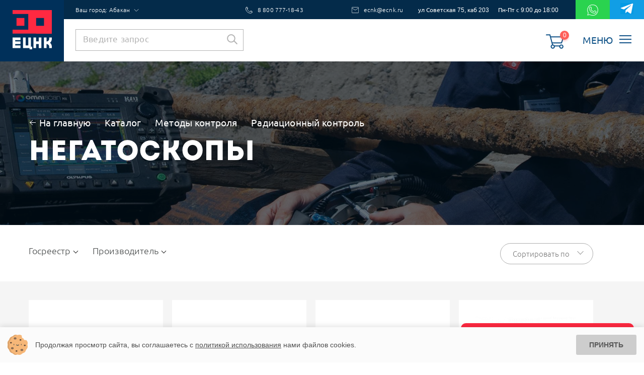

--- FILE ---
content_type: text/html; charset=UTF-8
request_url: https://abakan.ecnk.ru/catalog/metody-kontrolya/radiatsionnyy-kontrol/negatoskopy/
body_size: 69190
content:
<!DOCTYPE html>
<html lang="ru">
<head>
    <meta http-equiv="Content-Type" content="text/html; charset=UTF-8" />
<meta name="robots" content="index, follow" />
<meta name="keywords" content="Радиационный, контроль, приборы" />
<meta name="description" content="ECNK реализует Промышленные негатоскопы по выгодным ценам в Абакане. Оборудование от надежных производителей. Широкий ассортимент. Быстрая доставка" />
<script type="text/javascript" data-skip-moving="true">(function(w, d, n) {var cl = "bx-core";var ht = d.documentElement;var htc = ht ? ht.className : undefined;if (htc === undefined || htc.indexOf(cl) !== -1){return;}var ua = n.userAgent;if (/(iPad;)|(iPhone;)/i.test(ua)){cl += " bx-ios";}else if (/Windows/i.test(ua)){cl += ' bx-win';}else if (/Macintosh/i.test(ua)){cl += " bx-mac";}else if (/Linux/i.test(ua) && !/Android/i.test(ua)){cl += " bx-linux";}else if (/Android/i.test(ua)){cl += " bx-android";}cl += (/(ipad|iphone|android|mobile|touch)/i.test(ua) ? " bx-touch" : " bx-no-touch");cl += w.devicePixelRatio && w.devicePixelRatio >= 2? " bx-retina": " bx-no-retina";var ieVersion = -1;if (/AppleWebKit/.test(ua)){cl += " bx-chrome";}else if ((ieVersion = getIeVersion()) > 0){cl += " bx-ie bx-ie" + ieVersion;if (ieVersion > 7 && ieVersion < 10 && !isDoctype()){cl += " bx-quirks";}}else if (/Opera/.test(ua)){cl += " bx-opera";}else if (/Gecko/.test(ua)){cl += " bx-firefox";}ht.className = htc ? htc + " " + cl : cl;function isDoctype(){if (d.compatMode){return d.compatMode == "CSS1Compat";}return d.documentElement && d.documentElement.clientHeight;}function getIeVersion(){if (/Opera/i.test(ua) || /Webkit/i.test(ua) || /Firefox/i.test(ua) || /Chrome/i.test(ua)){return -1;}var rv = -1;if (!!(w.MSStream) && !(w.ActiveXObject) && ("ActiveXObject" in w)){rv = 11;}else if (!!d.documentMode && d.documentMode >= 10){rv = 10;}else if (!!d.documentMode && d.documentMode >= 9){rv = 9;}else if (d.attachEvent && !/Opera/.test(ua)){rv = 8;}if (rv == -1 || rv == 8){var re;if (n.appName == "Microsoft Internet Explorer"){re = new RegExp("MSIE ([0-9]+[\.0-9]*)");if (re.exec(ua) != null){rv = parseFloat(RegExp.$1);}}else if (n.appName == "Netscape"){rv = 11;re = new RegExp("Trident/.*rv:([0-9]+[\.0-9]*)");if (re.exec(ua) != null){rv = parseFloat(RegExp.$1);}}}return rv;}})(window, document, navigator);</script>


<link href="/bitrix/js/ui/design-tokens/dist/compatibility.min.css?1667295528397" type="text/css"  rel="stylesheet" />
<link href="/bitrix/js/ui/fonts/opensans/ui.font.opensans.min.css?16672955282320" type="text/css"  rel="stylesheet" />
<link href="/bitrix/js/main/popup/dist/main.popup.bundle.min.css?166729557525046" type="text/css"  rel="stylesheet" />
<link href="/bitrix/cache/css/s1/index/page_d3a85bcc15b4b97bf12cc769034db892/page_d3a85bcc15b4b97bf12cc769034db892_v1.css?168667085343079" type="text/css"  rel="stylesheet" />
<link href="/bitrix/cache/css/s1/index/template_e2e01c87c2b09e8d13fc36a1a0771bb7/template_e2e01c87c2b09e8d13fc36a1a0771bb7_v1.css?1759756977495598" type="text/css"  data-template-style="true" rel="stylesheet" />







    <title>Промышленные негатоскопы купить в в Абакане  - цены, характеристики | ECNK</title>
		<!--[if IE]>
			<meta http-equiv="X-UA-Compatible" content="IE=edge,chrome=1" />
		<![endif]-->
		<meta name="viewport" content="width=device-width, initial-scale=1.0">
		<meta name="format-detection" content="telephone=no">
		<meta name="SKYPE_TOOLBAR" content="SKYPE_TOOLBAR_PARSER_COMPATIBLE">

		<link rel='dns-prefetch' href='//api-maps.yandex.ru'>
		<link rel='dns-prefetch' href='//www.google-analytics.com'>
		<link rel='dns-prefetch' href='//code.jquery.com'>
		<link rel='dns-prefetch' href='//stats.g.doubleclick.net'>
		<link rel='dns-prefetch' href='//mc.yandex.ru'>
		<link rel='dns-prefetch' href='//yastatic.net'>
		<link rel='dns-prefetch' href='//www.googletagmanager.com'>
		<link rel='dns-prefetch' href='//ajax.googleapis.com'>
		<link rel='dns-prefetch' href='//www.google-analytics.com'>
		<link rel='dns-prefetch' href='//site.yandex.net'>
		<link rel='dns-prefetch' href='//www.google.com'>
		<link rel='dns-prefetch' href='//webtracking-v01.bpmonline.com'>

		<link rel="apple-touch-icon" sizes="180x180" href="/favicon/apple-touch-icon.png">
		<link rel="icon" type="image/png" sizes="32x32" href="/favicon/favicon-32x32.png">
		<link rel="icon" type="image/png" sizes="16x16" href="/favicon/favicon-16x16.png">
		<link rel="manifest" href="/favicon/site.webmanifest">
		<!-- <link rel="mask-icon" href="/favicon/safari-pinned-tab.svg" color="#5bbad5"> -->
		<meta name="msapplication-TileColor" content="#da532c">
		<meta name="theme-color" content="#ffffff">

				<link rel="preload" href="/local/styles/css/fonts/4iCv6KVjbNBYlgoCjC3jtGyNL4U.woff2" as="font" type="font/woff2" crossorigin="anonymous">
		<link rel="preload" href="/local/styles/css/fonts/4iCv6KVjbNBYlgoCjC3jsGyN.woff2" as="font" type="font/woff2" crossorigin="anonymous">
		<link rel="preload" href="/local/styles/css/fonts/PTRoubleSans.woff" as="font" type="font/woff" crossorigin="anonymous">

		<script type="text/javascript" data-skip-moving="true">(function(w, d, n) {var cl = "bx-core";var ht = d.documentElement;var htc = ht ? ht.className : undefined;if (htc === undefined || htc.indexOf(cl) !== -1){return;}var ua = n.userAgent;if (/(iPad;)|(iPhone;)/i.test(ua)){cl += " bx-ios";}else if (/Windows/i.test(ua)){cl += ' bx-win';}else if (/Macintosh/i.test(ua)){cl += " bx-mac";}else if (/Linux/i.test(ua) && !/Android/i.test(ua)){cl += " bx-linux";}else if (/Android/i.test(ua)){cl += " bx-android";}cl += (/(ipad|iphone|android|mobile|touch)/i.test(ua) ? " bx-touch" : " bx-no-touch");cl += w.devicePixelRatio && w.devicePixelRatio >= 2? " bx-retina": " bx-no-retina";var ieVersion = -1;if (/AppleWebKit/.test(ua)){cl += " bx-chrome";}else if ((ieVersion = getIeVersion()) > 0){cl += " bx-ie bx-ie" + ieVersion;if (ieVersion > 7 && ieVersion < 10 && !isDoctype()){cl += " bx-quirks";}}else if (/Opera/.test(ua)){cl += " bx-opera";}else if (/Gecko/.test(ua)){cl += " bx-firefox";}ht.className = htc ? htc + " " + cl : cl;function isDoctype(){if (d.compatMode){return d.compatMode == "CSS1Compat";}return d.documentElement && d.documentElement.clientHeight;}function getIeVersion(){if (/Opera/i.test(ua) || /Webkit/i.test(ua) || /Firefox/i.test(ua) || /Chrome/i.test(ua)){return -1;}var rv = -1;if (!!(w.MSStream) && !(w.ActiveXObject) && ("ActiveXObject" in w)){rv = 11;}else if (!!d.documentMode && d.documentMode >= 10){rv = 10;}else if (!!d.documentMode && d.documentMode >= 9){rv = 9;}else if (d.attachEvent && !/Opera/.test(ua)){rv = 8;}if (rv == -1 || rv == 8){var re;if (n.appName == "Microsoft Internet Explorer"){re = new RegExp("MSIE ([0-9]+[\.0-9]*)");if (re.exec(ua) != null){rv = parseFloat(RegExp.$1);}}else if (n.appName == "Netscape"){rv = 11;re = new RegExp("Trident/.*rv:([0-9]+[\.0-9]*)");if (re.exec(ua) != null){rv = parseFloat(RegExp.$1);}}}return rv;}})(window, document, navigator);</script>


<link href="/bitrix/js/ui/design-tokens/dist/compatibility.min.css?1667295528397" type="text/css"  rel="stylesheet" />
<link href="/bitrix/js/ui/fonts/opensans/ui.font.opensans.min.css?16672955282320" type="text/css"  rel="stylesheet" />
<link href="/bitrix/js/main/popup/dist/main.popup.bundle.min.css?166729557525046" type="text/css"  rel="stylesheet" />
<link href="/bitrix/cache/css/s1/index/page_d3a85bcc15b4b97bf12cc769034db892/page_d3a85bcc15b4b97bf12cc769034db892_v1.css?168667085343079" type="text/css"  rel="stylesheet" />
<link href="/bitrix/cache/css/s1/index/template_e2e01c87c2b09e8d13fc36a1a0771bb7/template_e2e01c87c2b09e8d13fc36a1a0771bb7_v1.css?1759756977495598" type="text/css"  data-template-style="true" rel="stylesheet" />
<!-- Marquiz script start -->
<!-- Marquiz script end -->

    
	<!-- Global site tag (gtag.js) - Google Analytics -->
<!-- Yandex.Metrika counter -->
<noscript><div><img 
src="https://mc.yandex.ru/watch/45309888" style="position:absolute; 
left:-9999px;" alt="" /></div></noscript> <!-- /Yandex.Metrika counter -->

<!-- Facebook Pixel Code -->
<noscript><img height="1" width="1" style="display:none"
src="https://www.facebook.com/tr?id=414070239938016&ev=PageView&noscript=1";
/></noscript>
<!-- End Facebook Pixel Code -->

</head>
<body>
    <div id="panel"></div>
    
<input type="hidden" class="utm_source" name="utm_source" value="">
<input type="hidden" class="utm_medium" name="utm_medium" value="">
<input type="hidden" class="utm_campaign" name="utm_campaign" value="">
<input type="hidden" class="utm_content" name="utm_content" value="">
<input type="hidden" class="utm_term" name="utm_term" value="">

<input type="hidden" class="roistat" name="roistat" value="">

<input type="hidden" class="products_list bpm_product_order" name="products_list" value="">

<!--noindex-->
<!-- bpmonline -->
<!--  -->
<!-- /end bpmonline -->

<!-- Order call modal popup -->
<div class="md-modal call_modal" id="modal-call">
    <div class="md-content">
        <noindex><form rel="nofollow" action="/local/ajax/call.php" method="post" id="call_form" class="modal_form template_form" enctype="multipart/form-data" data-label="заказать звонок" onSubmit="createObject_call(); return true">
            <input name="rb-none" type="text" class="input-rb-none">
            <input type="hidden" name="city" class="bpm_city_call" data-label="city" value="">
            <div class="caption">
                Заказать звонок
            </div>
            <div class="form_inputs">
                <div class="form_element">
                    <span class="input_element effect_nao">
                        <input class="input_field effect_nao_field bpm_name_call" type="text" name="Fio2" id="call_fio" data-requared="true" data-label="ФИО" data-symbol="true">
                        <label class="input_label effect_nao_label" for="call_fio">
                            <span class="input_caption">ФИО</span>
                        </label>
                        <svg class="graphic graphic_nao" width="300%" height="100%" viewBox="0 0 1200 66" preserveAspectRatio="none">
                            <path d="M0,56.5c0,0,298.666,0,399.333,0C448.336,56.5,513.994,46,597,46c77.327,0,135,10.5,200.999,10.5c95.996,0,402.001,0,402.001,0"/>
                        </svg>
                    </span>
                    <span class="error_text">
                        Напишите ФИО по-русски или на латинице
                    </span>
                </div>
                <div class="form_element">
                    <span class="input_element effect_nao">
                        <input class="input_field effect_nao_field form_phone bpm_phone_call" type="text" name="phone" id="call_phone" data-requared="true" data-label="Телефон">
                        <label class="input_label effect_nao_label" for="call_phone">
                            <span class="input_caption">Телефон</span>
                        </label>
                        <svg class="graphic graphic_nao" width="300%" height="100%" viewBox="0 0 1200 66" preserveAspectRatio="none">
                            <path d="M0,56.5c0,0,298.666,0,399.333,0C448.336,56.5,513.994,46,597,46c77.327,0,135,10.5,200.999,10.5c95.996,0,402.001,0,402.001,0"/>
                        </svg>
                    </span>
                    <span class="error_text">
                        Напишите телефон в формате +7 (000) 111-22-33
                    </span>
                </div>
                <div class="form_element">
                    <span class="input_element effect_nao">
                        <input class="input_field effect_nao_field form_email bpm_email_call" type="text" name="Email" id="call_email" data-requared="true" data-label="E-mail">
                        <label class="input_label effect_nao_label" for="call_email">
                            <span class="input_caption">E-mail</span>
                        </label>
                        <svg class="graphic graphic_nao" width="300%" height="100%" viewBox="0 0 1200 66" preserveAspectRatio="none">
                            <path d="M0,56.5c0,0,298.666,0,399.333,0C448.336,56.5,513.994,46,597,46c77.327,0,135,10.5,200.999,10.5c95.996,0,402.001,0,402.001,0"/>
                        </svg>
                    </span>
                    <span class="error_text">
                        Напишите e-mail в формате name@site.ru
                    </span>
                </div>
            </div>
            <input style="display: none" type="text" id="rb-none" name="rb-none" data-label="Не робот">
            <div class="form_submit">
                <button type="submit" class="button">Отправить</button>
            </div>
            <div class="form_element">
                <p class="politics-on-form">Нажимая на кнопку «Отправить» Вы даете согласие на обработку своих <a href="/politics.pdf" target="_blank">персональных данных</a> в соответствии со статьей 9 Федерального закона от 27 июля 2006 г. N 152-ФЗ «О персональных данных»</p>
            </div>
        </form></noindex>
        <div class="close_button md-close"></div>
    </div>
</div>
<div class="md-modal call_modal" id="modal-orderz">
    <div class="md-content">
        <noindex><form rel="nofollow" action="/local/ajax/call.php" method="post" id="orderz_form" class="modal_form template_form" enctype="multipart/form-data" data-label="Оставить заявку" onSubmit="createObject_orderz(); return true">
            <!-- <input name="rb-none" type="text" class="input-rb-none"> -->
            <div class="caption">
                Оставить заявку
            </div>
            <div class="form_inputs">
                <div class="form_element">
                    <span class="input_element effect_nao">
                        <input class="input_field effect_nao_field bpm_name_orderz" type="text" name="Fio3" id="call_fio" data-requared="true" data-label="ФИО" data-symbol="true">
                        <label class="input_label effect_nao_label" for="call_fio">
                            <span class="input_caption">ФИО</span>
                        </label>
                        <svg class="graphic graphic_nao" width="300%" height="100%" viewBox="0 0 1200 66" preserveAspectRatio="none">
                            <path d="M0,56.5c0,0,298.666,0,399.333,0C448.336,56.5,513.994,46,597,46c77.327,0,135,10.5,200.999,10.5c95.996,0,402.001,0,402.001,0"/>
                        </svg>
                    </span>
                    <span class="error_text">
                        Напишите ФИО по-русски или на латинице
                    </span>
                </div>
                <div class="form_element">
                    <span class="input_element effect_nao">
                        <input class="input_field effect_nao_field form_phone bpm_phone_orderz" type="text" name="phone" id="call_phone" data-requared="true" data-label="Телефон">
                        <label class="input_label effect_nao_label" for="call_phone">
                            <span class="input_caption">Телефон</span>
                        </label>
                        <svg class="graphic graphic_nao" width="300%" height="100%" viewBox="0 0 1200 66" preserveAspectRatio="none">
                            <path d="M0,56.5c0,0,298.666,0,399.333,0C448.336,56.5,513.994,46,597,46c77.327,0,135,10.5,200.999,10.5c95.996,0,402.001,0,402.001,0"/>
                        </svg>
                    </span>
                    <span class="error_text">
                        Напишите телефон в формате +7 (000) 111-22-33
                    </span>
                </div>
                <div class="form_element">
                    <span class="input_element effect_nao">
                        <input class="input_field effect_nao_field form_email bpm_email_orderz" type="text" name="Email" id="call_email" data-requared="true" data-label="E-mail">
                        <label class="input_label effect_nao_label" for="call_email">
                            <span class="input_caption">E-mail</span>
                        </label>
                        <svg class="graphic graphic_nao" width="300%" height="100%" viewBox="0 0 1200 66" preserveAspectRatio="none">
                            <path d="M0,56.5c0,0,298.666,0,399.333,0C448.336,56.5,513.994,46,597,46c77.327,0,135,10.5,200.999,10.5c95.996,0,402.001,0,402.001,0"/>
                        </svg>
                    </span>
                    <span class="error_text">
                        Напишите e-mail в формате name@site.ru
                    </span>
                </div>
            </div>
<!--             <input style="display: none" type="text" id="rb-none" name="rb-none" data-label="Не робот">
-->            <div class="form_submit">
    <button type="submit" class="button">Отправить</button>
</div>
<div class="form_element">
    <p class="politics-on-form">Нажимая на кнопку «Отправить» Вы даете согласие на обработку своих <a href="/politics.pdf" target="_blank">персональных данных</a> в соответствии со статьей 9 Федерального закона от 27 июля 2006 г. N 152-ФЗ «О персональных данных»</p>
</div>
</form></noindex>
<div class="close_button md-close"></div>
</div>
</div>

<div class="md-modal call_modal" id="modal-magnit">
    <div class="md-content modal-magnit__content">
        <noindex><form rel="nofollow" action="/local/ajax/call.php" method="post" id="magnit__form" class="modal_form template_form" data-label="Консультация" onSubmit="createObject_magnit(); return true">
            <!-- <input name="rb-none" type="text" class="input-rb-none"> -->
            <div class="caption">
                Привет. Меня зовут Евгения.
            </div>
            <div class="magnit__desk">Я проконсультирую и подготовлю коммерческое <br> предложение.</div>
            <div class="form_inputs">
                <div class="form_element">
                	<div class="magnit__contacts">Оставьте свои контакты для <br> оперативной связи</div>
                    <span class="input_element effect_nao">
                        <input class="input_field bpm_name_magnit" type="text" name="ФИО" id="call_fio" data-requared="true" data-label="ФИО" data-symbol="true" placeholder="Имя" required>
                    </span>
                    <span class="error_text">
                        Напишите ФИО по-русски или на латинице
                    </span>
                </div>
                <div class="magnit__input-wrapper">
                	<div class="form_element">
                        <span class="input_element effect_nao">
                            <input class="input_field  form_phone bpm_phone_magnit" type="tel" name="Телефон" id="call_phone" data-requared="true" data-label="Телефон" placeholder="+7 ( ) -___-__-__" required>
                        </span>
                        <span class="error_text">
                            Напишите телефон в формате +7 (000) 111-22-33
                        </span>
                    </div>
                    <div class="form_element">
                        <span class="input_element effect_nao">
                            <input class="input_field form_email bpm_email_magnit" type="email" name="E-mail" id="call_email" data-requared="true" data-label="Email" placeholder="Ваш email" required>
                        </span>
                        <span class="error_text">
                            Напишите e-mail в формате name@site.ru
                        </span>
                    </div>
                </div>
                <input type="hidden" name="type" value="лидмагнит">
                <div class="form_element">
                    <textarea class="bpm_comment_magnit" name="Сообщение" id="" cols="30" rows="7" placeholder="Сообщение"></textarea>
                </div>
            </div>
            <div class="form_submit">
                <button type="submit" class="button">Отправить</button>
            </div>
            <div class="form_element">
                <p class="politics-on-form">Нажимая на кнопку «Отправить» Вы даете согласие на обработку своих <a href="/politics.pdf" target="_blank">персональных данных</a> в соответствии со статьей 9 Федерального закона от 27 июля 2006 г. N 152-ФЗ «О персональных данных»</p>
            </div>
        </form></noindex>
        <div class="close_button md-close"></div>
        <img loading="lazy" src="/local/styles/css/img/ekat.png" class="magnit_img" alt="">
    </div>
</div>

<!-- Order question modal popup -->
<div class="md-modal call_modal" id="modal-ques">
    <div class="md-content">
        <noindex><form rel="nofollow" action="/local/ajax/call.php" method="post" id="ques_form" class="modal_form template_form" data-label="задать вопрос" onSubmit="createObject_ques(); return true">
            <input name="rb-none" type="text" class="input-rb-none">
            <div class="caption">
                Задать вопрос
            </div>
            <div class="form_inputs">
                <div class="form_element">
                    <span class="input_element effect_nao">
                        <input class="input_field effect_nao_field bpm_name_ques" type="text" name="Fio4" id="ques_fio" data-requared="true" data-label="ФИО" data-symbol="true">
                        <label class="input_label effect_nao_label" for="ques_fio">
                            <span class="input_caption">ФИО</span>
                        </label>
                        <svg class="graphic graphic_nao" width="300%" height="100%" viewBox="0 0 1200 66" preserveAspectRatio="none">
                            <path d="M0,56.5c0,0,298.666,0,399.333,0C448.336,56.5,513.994,46,597,46c77.327,0,135,10.5,200.999,10.5c95.996,0,402.001,0,402.001,0"/>
                        </svg>
                    </span>
                    <span class="error_text">
                        Напишите ФИО по-русски или на латинице
                    </span>
                </div>
                <div class="form_element">
                    <span class="input_element effect_nao">
                        <input class="input_field effect_nao_field form_phone bpm_phone_ques" type="text" name="phone" id="ques_phone" data-requared="true" data-label="Телефон">
                        <label class="input_label effect_nao_label" for="ques_phone">
                            <span class="input_caption">Телефон</span>
                        </label>
                        <svg class="graphic graphic_nao" width="300%" height="100%" viewBox="0 0 1200 66" preserveAspectRatio="none">
                            <path d="M0,56.5c0,0,298.666,0,399.333,0C448.336,56.5,513.994,46,597,46c77.327,0,135,10.5,200.999,10.5c95.996,0,402.001,0,402.001,0"/>
                        </svg>
                    </span>
                    <span class="error_text">
                        Напишите телефон в формате +7 (000) 111-22-33
                    </span>
                </div>
                <div class="form_element">
                    <span class="input_element effect_nao">
                        <input class="input_field effect_nao_field form_email bpm_email_ques" type="text" name="Email" id="ques_email" data-requared="true" data-label="E-mail">
                        <label class="input_label effect_nao_label" for="ques_email">
                            <span class="input_caption">E-mail</span>
                        </label>
                        <svg class="graphic graphic_nao" width="300%" height="100%" viewBox="0 0 1200 66" preserveAspectRatio="none">
                            <path d="M0,56.5c0,0,298.666,0,399.333,0C448.336,56.5,513.994,46,597,46c77.327,0,135,10.5,200.999,10.5c95.996,0,402.001,0,402.001,0"/>
                        </svg>
                    </span>
                    <span class="error_text">
                        Напишите e-mail в формате name@site.ru
                    </span>
                </div>
                <div class="form_element">
                    <span class="input_element effect_nao">
                        <input class="input_field effect_nao_field form_question bpm_question_ques" type="text" name="question" id="ques_question" data-requared="false" data-label="Вопрос">
                        <label class="input_label effect_nao_label" for="ques_question">
                            <span class="input_caption">Вопрос</span>
                        </label>
                        <svg class="graphic graphic_nao" width="300%" height="100%" viewBox="0 0 1200 66" preserveAspectRatio="none">
                            <path d="M0,56.5c0,0,298.666,0,399.333,0C448.336,56.5,513.994,46,597,46c77.327,0,135,10.5,200.999,10.5c95.996,0,402.001,0,402.001,0"/>
                        </svg>
                    </span>
                    <span class="error_text">
                        Напишите свой вопрос
                    </span>
                </div>
            </div>
            <input style="display: none" type="text" id="rb-none" name="rb-none" data-label="Не робот">
            <div class="form_submit">
                <button type="submit" class="button">Отправить</button>
            </div>
            <div class="form_element">
                <p class="politics-on-form">Нажимая на кнопку «Отправить» Вы даете согласие на обработку своих <a href="/politics.pdf" target="_blank">персональных данных</a> в соответствии со статьей 9 Федерального закона от 27 июля 2006 г. N 152-ФЗ «О персональных данных»</p>
            </div>
        </form></noindex>
        <div class="close_button md-close"></div>
    </div>
</div>

<!-- Order find modal popup -->
<div class="md-modal call_modal" id="modal-find">
    <div class="md-content">
        <noindex><form rel="nofollow" action="/local/ajax/lowprice.php" method="post" id="find_form" class="modal_form template_form" data-label="Нашли дешевле" onSubmit="createObject_find(); return true">
            <input name="rb-none" type="text" class="input-rb-none">
            <input class="input_field effect_nao_field bpm_tovar_find" type="hidden" name="tovar" id="tovar2" data-requared="true" data-label="Товар" data-symbol="true">
            <div class="caption">
                Нашли дешевле?
            </div>
            <div class="form_inputs">
                <div class="form_element">
                    <span class="input_element effect_nao">
                        <input class="input_field effect_nao_field bpm_name_find" type="text" name="Fio5" id="find_fio" data-requared="true" data-label="ФИО" data-symbol="true">
                        <label class="input_label effect_nao_label" for="find_fio">
                            <span class="input_caption">ФИО</span>
                        </label>
                        <svg class="graphic graphic_nao" width="300%" height="100%" viewBox="0 0 1200 66" preserveAspectRatio="none">
                            <path d="M0,56.5c0,0,298.666,0,399.333,0C448.336,56.5,513.994,46,597,46c77.327,0,135,10.5,200.999,10.5c95.996,0,402.001,0,402.001,0"/>
                        </svg>
                    </span>
                    <span class="error_text">
                        Напишите ФИО по-русски или на латинице
                    </span>
                </div>
                <div class="form_element">
                    <span class="input_element effect_nao">
                        <input class="input_field effect_nao_field form_phone bpm_phone_find" type="text" name="phone" id="find_phone" data-requared="true" data-label="Телефон">
                        <label class="input_label effect_nao_label" for="find_phone">
                            <span class="input_caption">Телефон</span>
                        </label>
                        <svg class="graphic graphic_nao" width="300%" height="100%" viewBox="0 0 1200 66" preserveAspectRatio="none">
                            <path d="M0,56.5c0,0,298.666,0,399.333,0C448.336,56.5,513.994,46,597,46c77.327,0,135,10.5,200.999,10.5c95.996,0,402.001,0,402.001,0"/>
                        </svg>
                    </span>
                    <span class="error_text">
                        Напишите телефон в формате +7 (000) 111-22-33
                    </span>
                </div>
                <div class="form_element">
                    <span class="input_element effect_nao">
                        <input class="input_field effect_nao_field form_email bpm_email_find" type="text" name="Email" id="find_email" data-requared="true" data-label="E-mail">
                        <label class="input_label effect_nao_label" for="find_email">
                            <span class="input_caption">E-mail</span>
                        </label>
                        <svg class="graphic graphic_nao" width="300%" height="100%" viewBox="0 0 1200 66" preserveAspectRatio="none">
                            <path d="M0,56.5c0,0,298.666,0,399.333,0C448.336,56.5,513.994,46,597,46c77.327,0,135,10.5,200.999,10.5c95.996,0,402.001,0,402.001,0"/>
                        </svg>
                    </span>
                    <span class="error_text">
                        Напишите e-mail в формате name@site.ru
                    </span>
                </div>
                <div class="form_element">
                    <span class="input_element effect_nao">
                        <input class="input_field effect_nao_field bpm_model_find" type="text" name="Link" id="find_link" data-requared="true" data-label="Ссылка на модель конкурента">
                        <label class="input_label effect_nao_label" for="find_link">
                            <span class="input_caption">Ссылка на модель конкурента</span>
                        </label>
                        <svg class="graphic graphic_nao" width="300%" height="100%" viewBox="0 0 1200 66" preserveAspectRatio="none">
                            <path d="M0,56.5c0,0,298.666,0,399.333,0C448.336,56.5,513.994,46,597,46c77.327,0,135,10.5,200.999,10.5c95.996,0,402.001,0,402.001,0"/>
                        </svg>
                    </span>
                    <span class="error_text">
                        Введите ссылку на товар конкурента
                    </span>
                </div>
            </div>
            <div class="form_submit">
                <button type="submit" class="button">Отправить</button>
            </div>
            <div class="form_element">
                <p class="politics-on-form">Нажимая на кнопку «Отправить» Вы даете согласие на обработку своих <a href="/politics.pdf" target="_blank">персональных данных</a> в соответствии со статьей 9 Федерального закона от 27 июля 2006 г. N 152-ФЗ «О персональных данных»</p>
            </div>
            <input style="display: none" type="text" id="rb-none" name="rb-none" data-label="Не робот">
        </form></noindex>
        <div class="close_button md-close"></div>
    </div>
</div>
<!-- Thank you modal popup -->
<div class="md-modal success_modal" id="modal-thanks">
    <div class="md-content">
        <div class="modal_form template_form">
            <div class="caption">
                Благодарим за заявку! Наш специалист свяжется с Вами в ближайшее время.
            </div>
        </div>
        <div class="close_button md-close"></div>
    </div>
</div>
<button data-modal="modal-thanks" class="md-trigger hidden" id="thanks">Спасибо</button>
<!-- Thank you modal popup -->
<div class="md-modal success_modal" id="modal-thanks-rev">
    <div class="md-content">
        <div class="modal_form template_form">
            <div class="caption">
                Благодарим за ваш отзыв! Он будет опубликован после модерации.
            </div>
        </div>
        <div class="close_button md-close"></div>
    </div>
</div>
<button data-modal="modal-thanks-rev" class="md-trigger hidden" id="thanks-rev">Спасибо</button>
<!-- Video modal popup -->
<div class="md-modal video_modal" id="modal-video">
    <div class="md-content">
        <figure class="video_container">
        </figure>
        <div class="close_button md-close"></div>
    </div>
</div>   

<!-- Alarm modal popup -->
<div class="md-modal alarm_modal" id="modal-alarm">
    <div class="md-content" style="width: auto; max-width: 700px;">
        <div class="modal_form template_form">
            <p>Уважаемые коллеги!</p>
            <p>В связи с экономической нестабильностью, с 1 марта 2022 года на большинство оборудования действуют обновленные цены, и, к сожалению, тенденция к дальнейшему возможному повышению еще сохраняется.</p>
            <p>Корректные розничные цены будут размещены на нашем сайте сразу после того, как производители оборудования и расходных материалов смогут стабилизировать цены в текущих условиях.</p>
            <p>Просим Вас дополнительно уточнять актуальные цены у менеджеров ЕЦНК. Надеемся на Ваше понимание и дальнейшее взаимовыгодное сотрудничество.</p>
        </div>
        <div class="close_button md-close"></div>
    </div>
</div>
<button data-modal="modal-alarm" class="md-trigger hidden" id="alarm"></button>


<!-- Alarm modal popup -->
<div class="md-modal alarm_modal" id="modal-alarm-2">
    <div class="md-content" style="width: auto; max-width: 400px;">
        <div class="modal_form template_form">
            <a href="/o-kompanii/sobytiya/43777/"><img src="/local/styles/css/img/def-gif2.gif" alt=""></a>
            <br><br>
            <p>15 сентября 2022 года компания Единый Центр Неразрушающего Контроля (ЕЦНК) проведет интерактивное научно-практическое мероприятие Большой Тест-Драйв «GLOBAL FORUM 2022».</p>
            <a href="/o-kompanii/sobytiya/43777/">Присоединяйтесь!</a>
        </div>
        <div class="close_button md-close"></div>
    </div>
</div>
<button data-modal="modal-alarm-2" class="md-trigger hidden" id="alarm2"></button>



<!-- Buy one click -->
<div class="md-modal call_modal" id="modal-click">
    <div class="md-content">
        <noindex><form rel="nofollow" action="/local/ajax/call_add.php" method="post" id="click_form" class="modal_form template_form" data-label="купить в 1 клик">
                    
                            <div class="caption">
                    Купить в 1 клик
                </div>
                <p>Оставьте заявку, наш менеджер позвонит вам и оформит заказ</p>
                <div class="form_inputs">
                    <input name="bpm_comment" value='' type="hidden" class="bpm_product_click">
                    <div class="form_element">
                        <span class="input_element effect_nao">
                            <input class="input_field effect_nao_field bpm_name_click" type="text" name="Fio6" id="click_fio" data-requared="true" data-label="ФИО" data-symbol="true">
                            <label class="input_label effect_nao_label" for="click_fio">
                                <span class="input_caption">ФИО</span>
                            </label>
                            <svg class="graphic graphic_nao" width="300%" height="100%" viewBox="0 0 1200 66" preserveAspectRatio="none">
                                <path d="M0,56.5c0,0,298.666,0,399.333,0C448.336,56.5,513.994,46,597,46c77.327,0,135,10.5,200.999,10.5c95.996,0,402.001,0,402.001,0"/>
                            </svg>
                        </span>
                        <span class="error_text">
                            Напишите ФИО по-русски или на латинице
                        </span>
                    </div>
                    <div class="form_element">
                        <span class="input_element effect_nao">
                            <input class="input_field effect_nao_field form_phone bpm_phone_click" type="text" name="phone" id="click_phone" data-requared="true" data-label="Телефон">
                            <label class="input_label effect_nao_label" for="click_phone">
                                <span class="input_caption">Телефон</span>
                            </label>
                            <svg class="graphic graphic_nao" width="300%" height="100%" viewBox="0 0 1200 66" preserveAspectRatio="none">
                                <path d="M0,56.5c0,0,298.666,0,399.333,0C448.336,56.5,513.994,46,597,46c77.327,0,135,10.5,200.999,10.5c95.996,0,402.001,0,402.001,0"/>
                            </svg>
                        </span>
                        <span class="error_text">
                            Напишите телефон в формате +7 (000) 111-22-33
                        </span>
                    </div>
                </div>
                <input style="display: none" type="text" name="Не робот">
                <div class="form_submit">
                    <button type="submit" class="button">Отправить заявку</button>
                </div>
                <input name="rb-none" type="text" class="input-rb-none">
                <div class="form_element">
                    <p class="politics-on-form">Нажимая на кнопку «Отправить заявку» Вы даете согласие на обработку своих <a href="/politics.pdf" target="_blank">персональных данных</a> в соответствии со статьей 9 Федерального закона от 27 июля 2006 г. N 152-ФЗ «О персональных данных»</p>
                </div>
            </form></noindex>
            <div class="close_button md-close"></div>
        </div>
    </div> 


    <div class="md-modal call_modal" id="modal-tovar">
        <div class="md-content">
            <noindex><form rel="nofollow" action="/local/ajax/calltovar.php" method="post" id="call_tovar_form" class="modal_form template_form" data-label="запросить цену на товар" onSubmit="createObject_tovar(); return true">
                <input name="rb-none" type="text" class="input-rb-none">
                <div class="caption">
                    Запросить цену на товар
                </div>
                <div class="form_inputs">
                    <div class="form_element">
                        <span class="input_element effect_nao input_filled">
                            <input class="input_field effect_nao_field bpm_comment_tovar" type="text" name="tovar" id="tovar" data-requared="true" data-label="Товар" data-symbol="true">
                            <label class="input_label effect_nao_label" for="tovar">
                                <span class="input_caption">Товар</span>
                            </label>
                            <svg class="graphic graphic_nao" width="300%" height="100%" viewBox="0 0 1200 66" preserveAspectRatio="none">
                                <path d="M0,56.5c0,0,298.666,0,399.333,0C448.336,56.5,513.994,46,597,46c77.327,0,135,10.5,200.999,10.5c95.996,0,402.001,0,402.001,0"/>
                            </svg>
                        </span>
                        <span class="error_text">
                            Напишите ФИО по-русски или на латинице
                        </span>
                    </div>
                    <div class="form_element">
                        <span class="input_element effect_nao">
                            <input class="input_field effect_nao_field bpm_name_tovar" type="text" name="Fio1" id="call_fio" data-requared="true" data-label="ФИО" data-symbol="true">
                            <label class="input_label effect_nao_label" for="call_fio">
                                <span class="input_caption">ФИО</span>
                            </label>
                            <svg class="graphic graphic_nao" width="300%" height="100%" viewBox="0 0 1200 66" preserveAspectRatio="none">
                                <path d="M0,56.5c0,0,298.666,0,399.333,0C448.336,56.5,513.994,46,597,46c77.327,0,135,10.5,200.999,10.5c95.996,0,402.001,0,402.001,0"/>
                            </svg>
                        </span>
                        <span class="error_text">
                            Напишите ФИО по-русски или на латинице
                        </span>
                    </div>
                    <div class="form_element">
                        <span class="input_element effect_nao">
                            <input class="input_field effect_nao_field form_phone bpm_phone_tovar" type="text" name="phone" id="call_phone" data-requared="true" data-label="Телефон">
                            <label class="input_label effect_nao_label" for="call_phone">
                                <span class="input_caption">Телефон</span>
                            </label>
                            <svg class="graphic graphic_nao" width="300%" height="100%" viewBox="0 0 1200 66" preserveAspectRatio="none">
                                <path d="M0,56.5c0,0,298.666,0,399.333,0C448.336,56.5,513.994,46,597,46c77.327,0,135,10.5,200.999,10.5c95.996,0,402.001,0,402.001,0"/>
                            </svg>
                        </span>
                        <span class="error_text">
                            Напишите телефон в формате +7 (000) 111-22-33
                        </span>
                    </div>
                    <div class="form_element">
                        <span class="input_element effect_nao">
                            <input class="input_field effect_nao_field form_email bpm_email_tovar" type="text" name="email" id="call_email" data-requared="true" data-label="E-mail">
                            <label class="input_label effect_nao_label" for="call_email">
                                <span class="input_caption">E-mail</span>
                            </label>
                            <svg class="graphic graphic_nao" width="300%" height="100%" viewBox="0 0 1200 66" preserveAspectRatio="none">
                                <path d="M0,56.5c0,0,298.666,0,399.333,0C448.336,56.5,513.994,46,597,46c77.327,0,135,10.5,200.999,10.5c95.996,0,402.001,0,402.001,0"/>
                            </svg>
                        </span>
                        <span class="error_text">
                            Напишите e-mail в формате name@site.ru
                        </span>
                    </div>
                </div>
                <input style="display: none" type="text" id="rb-none" name="rb-none" data-label="Не робот">
                <div class="form_submit">
                    <button type="submit" class="button" >Отправить</button>
                </div>
                <div class="form_element">
                    <p class="politics-on-form">Нажимая на кнопку «Отправить» Вы даете согласие на обработку своих <a href="/politics.pdf" target="_blank">персональных данных</a> в соответствии со статьей 9 Федерального закона от 27 июля 2006 г. N 152-ФЗ «О персональных данных»</p>
                </div>
            </form></noindex>
            <div class="close_button md-close"></div>
        </div>
    </div>


    <div class="md-modal call_modal" id="modal-one-click">
        <div class="md-content">
            <noindex><form rel="nofollow" action="/local/ajax/call.php" method="post" id="one_click_form" class="modal_form template_form" enctype="multipart/form-data" data-label="купить в один клик" onSubmit="createObject_modaloneclick(); return true">
                <input name="rb-none" type="text" class="input-rb-none">
                <div class="caption">
                    Купить в один клик
                </div>
                <div class="form_inputs">
                    <div class="form_element">
                        <span class="input_element effect_nao input_filled">
                            <input class="input_field effect_nao_field bpm_comment_moclick" type="text" name="tovar" id="tovar_click" data-requared="true" data-label="Товар" data-symbol="true">
                            <label class="input_label effect_nao_label" for="tovar">
                                <span class="input_caption">Товар</span>
                            </label>
                            <svg class="graphic graphic_nao" width="300%" height="100%" viewBox="0 0 1200 66" preserveAspectRatio="none">
                                <path d="M0,56.5c0,0,298.666,0,399.333,0C448.336,56.5,513.994,46,597,46c77.327,0,135,10.5,200.999,10.5c95.996,0,402.001,0,402.001,0"/>
                            </svg>
                        </span>
                        <span class="error_text">
                            Напишите ФИО по-русски или на латинице
                        </span>
                    </div>
                    <div class="form_element">
                        <span class="input_element effect_nao">
                            <input class="input_field effect_nao_field bpm_name_moclick" type="text" name="Fio1" id="call_fio" data-requared="true" data-label="ФИО" data-symbol="true">
                            <label class="input_label effect_nao_label" for="call_fio">
                                <span class="input_caption">ФИО</span>
                            </label>
                            <svg class="graphic graphic_nao" width="300%" height="100%" viewBox="0 0 1200 66" preserveAspectRatio="none">
                                <path d="M0,56.5c0,0,298.666,0,399.333,0C448.336,56.5,513.994,46,597,46c77.327,0,135,10.5,200.999,10.5c95.996,0,402.001,0,402.001,0"/>
                            </svg>
                        </span>
                        <span class="error_text">
                            Напишите ФИО по-русски или на латинице
                        </span>
                    </div>
                    <div class="form_element">
                        <span class="input_element effect_nao">
                            <input class="input_field effect_nao_field form_phone bpm_phone_moclick" type="text" name="phone" id="call_phone" data-requared="true" data-label="Телефон">
                            <label class="input_label effect_nao_label" for="call_phone">
                                <span class="input_caption">Телефон</span>
                            </label>
                            <svg class="graphic graphic_nao" width="300%" height="100%" viewBox="0 0 1200 66" preserveAspectRatio="none">
                                <path d="M0,56.5c0,0,298.666,0,399.333,0C448.336,56.5,513.994,46,597,46c77.327,0,135,10.5,200.999,10.5c95.996,0,402.001,0,402.001,0"/>
                            </svg>
                        </span>
                        <span class="error_text">
                            Напишите телефон в формате +7 (000) 111-22-33
                        </span>
                    </div>
                    <div class="form_element">
                        <span class="input_element effect_nao">
                            <input class="input_field effect_nao_field form_email bpm_email_moclick" type="text" name="email" id="call_email" data-requared="true" data-label="E-mail">
                            <label class="input_label effect_nao_label" for="call_email">
                                <span class="input_caption">E-mail</span>
                            </label>
                            <svg class="graphic graphic_nao" width="300%" height="100%" viewBox="0 0 1200 66" preserveAspectRatio="none">
                                <path d="M0,56.5c0,0,298.666,0,399.333,0C448.336,56.5,513.994,46,597,46c77.327,0,135,10.5,200.999,10.5c95.996,0,402.001,0,402.001,0"/>
                            </svg>
                        </span>
                        <span class="error_text">
                            Напишите e-mail в формате name@site.ru
                        </span>
                    </div>
                </div>
                <input style="display: none" type="text" id="rb-none" name="rb-none" data-label="Не робот">
                <div class="form_submit">
                    <button type="submit" class="button" >Отправить</button>
                </div>
                <div class="form_element">
                    <p class="politics-on-form">Нажимая на кнопку «Отправить» Вы даете согласие на обработку своих <a href="/politics.pdf" target="_blank">персональных данных</a> в соответствии со статьей 9 Федерального закона от 27 июля 2006 г. N 152-ФЗ «О персональных данных»</p>
                </div>
            </form></noindex>
            <div class="close_button md-close"></div>
        </div>
    </div>

<!-- Promo modal popup -->
<div class="md-modal call_modal" id="modal-promo">
    <div class="md-content">
        <noindex><form rel="nofollow" action="/local/ajax/call.php" method="post" id="promo_form" class="modal_form template_form" data-label="Выгодное предложение" onSubmit="createObject_promo(); return true">
            <input name="rb-none" type="text" class="input-rb-none">
            <!-- <span class="email_info">ecnk@ecnk.ru</span> -->
            <div class="promoHeader">Лазерный спектрометр ЛИС-03</div>
            <div class="caption">
                Оставьте заявку  и получите предложение с выгодной ценой
            </div>
            <div class="form_inputs">
                <div class="form_element">
                    <span class="input_element effect_nao">
                        <input class="input_field effect_nao_field form_email bpm_email_promo" type="text" name="Email" id="promo_email" data-requared="true" data-label="E-mail">
                        <label class="input_label effect_nao_label" for="promo_email">
                            <span class="input_caption">Ваш email</span>
                        </label>
                        <svg class="graphic graphic_nao" width="300%" height="100%" viewBox="0 0 1200 66" preserveAspectRatio="none">
                            <path d="M0,56.5c0,0,298.666,0,399.333,0C448.336,56.5,513.994,46,597,46c77.327,0,135,10.5,200.999,10.5c95.996,0,402.001,0,402.001,0"/>
                        </svg>
                    </span>
                    <span class="error_text">
                        Напишите e-mail в формате name@site.ru
                    </span>
                </div>
                <div class="form_element">
                    <span class="input_element effect_nao">
                        <input class="input_field effect_nao_field form_question bpm_company_promo" type="text" name="question" id="promo_question" data-requared="false" data-label="Название организации">
                        <label class="input_label effect_nao_label" for="promo_question">
                            <span class="input_caption">Название организации</span>
                        </label>
                        <svg class="graphic graphic_nao" width="300%" height="100%" viewBox="0 0 1200 66" preserveAspectRatio="none">
                            <path d="M0,56.5c0,0,298.666,0,399.333,0C448.336,56.5,513.994,46,597,46c77.327,0,135,10.5,200.999,10.5c95.996,0,402.001,0,402.001,0"/>
                        </svg>
                    </span>
                    <span class="error_text">
                        Напишите название организации
                    </span>
                </div>
                <div class="form_element">
                    <span class="input_element effect_nao">
                        <input class="input_field effect_nao_field bpm_name_promo" type="text" name="Fio4" id="promo_fio" data-requared="true" data-label="ФИО" data-symbol="true">
                        <label class="input_label effect_nao_label" for="promo_fio">
                            <span class="input_caption">Ваше имя</span>
                        </label>
                        <svg class="graphic graphic_nao" width="300%" height="100%" viewBox="0 0 1200 66" preserveAspectRatio="none">
                            <path d="M0,56.5c0,0,298.666,0,399.333,0C448.336,56.5,513.994,46,597,46c77.327,0,135,10.5,200.999,10.5c95.996,0,402.001,0,402.001,0"/>
                        </svg>
                    </span>
                    <span class="error_text">
                        Напишите ФИО по-русски или на латинице
                    </span>
                </div>
                <div class="form_element">
                    <span class="input_element effect_nao">
                        <input class="input_field effect_nao_field form_phone bpm_phone_promo" type="text" name="phone" id="promo_phone" data-requared="true" data-label="Телефон">
                        <label class="input_label effect_nao_label" for="promo_phone">
                            <span class="input_caption">Номер телефона</span>
                        </label>
                        <svg class="graphic graphic_nao" width="300%" height="100%" viewBox="0 0 1200 66" preserveAspectRatio="none">
                            <path d="M0,56.5c0,0,298.666,0,399.333,0C448.336,56.5,513.994,46,597,46c77.327,0,135,10.5,200.999,10.5c95.996,0,402.001,0,402.001,0"/>
                        </svg>
                    </span>
                    <span class="error_text">
                        Напишите телефон в формате +7 (000) 111-22-33
                    </span>
                </div>
            </div>
            <input style="display: none" type="text" id="rb-none" name="rb-none" data-label="Не робот">
            <div class="form_submit">
                <button type="submit" class="button">Получить предложение</button>
            </div>
            <div class="form_element">
                <p class="politics-on-form">Продолжая вы даете согласие на обработку своих <a href="/politics.pdf" target="_blank">персональных данных</a> в соответствии с политикой конфиденциальности...</p>
            </div>
        </form></noindex>
        <div class="close_button md-close"></div>
    </div>
</div>

<!--/noindex-->
<div class="mobile_menu">
    <div class="mob_search_form">
        <div class="mob_search_form">
        <noindex><form rel="nofollow" autocomplete="off" class="search_form" action="/search/index.php" id="title-search2">
        <input id="title-search-input2" type="text" name="q" value="" size="40" maxlength="50" autocomplete="off" class="search_info" placeholder="Введите запрос">
        <input name="s" type="submit" value="" class="search_submit">
        <svg class="icon icon_search">
        <use xlink:href="/local/styles/css/img/svg/sprite_nocolor.svg#search"></use>
        </svg>
        <div class="search_result" id="title-search2"></div>
        </form></noindex>
        </div>
    </div>
    <div class="container_fluid">
        <div class="company_date">
            <div class="logo">
                <a href="/">
                    <svg class="icon icon_logo">
                        <use xlink:href="/local/styles/css/img/svg/sprite_color.svg#logo_white"></use>
                    </svg>
                </a>
                </a>
            </div>
            <div class="contact_us">
                <div class="contact_item">
                    <a rel="nofollow" href="tel:8 800 777-18-43" class="value">8 800 777-18-43</a>

                    <a rel="nofollow" href="#" class="md-trigger" data-modal="modal-call">Заказать звонок</a>
                </div>
                <div class="contact_item">
                    <a rel="nofollow" href="tel:+7 981 125-98-20" class="value">+7 981 125-98-20</a>
                    <span class="name"><a href="https://wa.me/79811259820" target="_blank" rel="nofollow">WhatsApp</a> / <a href="https://t.me/ECNKspb" target="_blank"rel="nofollow" >Telegram</a></span>
                </div>
                <div class="contact_item">
                    <a rel="nofollow" href="mailto:ecnk@ecnk.ru" class="value">ecnk@ecnk.ru</a>
                    <a rel="nofollow" href="mailto:ecnk@ecnk.ru" class="name">Написать письмо</a>
                </div>
            </div>
            <div class="socnet">
                <a rel="nofollow" href="https://www.youtube.com/channel/UCT3SypCRYFVXmjX88vVMKUw" class="youtb item"
                   target="_blank">
                    <svg class="icon icon_youtube">
                        <use xlink:href="/local/styles/css/img/svg/sprite_nocolor.svg#youtube"></use>
                    </svg>
                </a>
                <a rel="nofollow" href="https://vk.com/ecnkru" class="vk item" target="_blank">
                    <svg class="icon icon_vk">
                        <use xlink:href="/local/styles/css/img/svg/sprite_nocolor.svg#vk"></use>
                    </svg>
                </a>
                <a rel="nofollow" href="https://www.instagram.com/ecnk.ru/" class="insta item" target="_blank">
                    <svg class="icon icon_insta">
                        <use xlink:href="/local/styles/css/img/svg/sprite_nocolor.svg#insta"></use>
                    </svg>
                </a>
                <a rel="nofollow" href="https://t.me/ecnkru" class="telegram item" target="_blank">
                    <img src="/local/styles/css/img/svg/telegram.svg" alt="">
                </a>
            </div>
        </div>
        <div class="mobile_navigation">
            
<ul class="menu_list new_menu_mobile">
	<li><a href="/">Главная</a></li>
					<li class="parent"><a data-menu="about_submenu"  href="/o-kompanii/">О компании</a></li>
										<li class="parent"><a rel="nofollow" data-menu="catalog_submenu"  href="/catalog/" class="selected">Каталог</a></li>
						<div class="mob_sub_menu">
		    <div class="item">
        <div class="name">
            <div class="img">
                <a href="/catalog/metody-kontrolya/radiatsionnyy-kontrol/">
                    <img src="/upload/uf/afe/afe2be66cec47a42ff71abdee31dbb55.svg" alt="">
                </a>
            </div>
            <div class="caption">
                <a                        href="/catalog/metody-kontrolya/radiatsionnyy-kontrol/">Радиационный контроль</a>
            </div>
        </div>
        <div class="sub_rubrics">
            <ul class="sub_list">
                                                        <li><a                                href="/catalog/metody-kontrolya/radiatsionnyy-kontrol/promyshlennaya-tomografiya/"><span>Промышленная томография <i>20</i></span></a>
                    </li>
                                                        <li><a                                href="/catalog/metody-kontrolya/radiatsionnyy-kontrol/kompleksy_cifrovoi_radiografii/"><span>Комплексы цифровой радиографии <i>36</i></span></a>
                    </li>
                                                        <li><a                                href="/catalog/metody-kontrolya/radiatsionnyy-kontrol/statsionarnye-rentgenovskie-apparaty/"><span>Стационарные рентгеновские аппараты <i>9</i></span></a>
                    </li>
                                                        <li><a                                href="/catalog/metody-kontrolya/radiatsionnyy-kontrol/rentgenovskie-apparaty-postoyannogo-deystviya/"><span>Рентгеновские аппараты постоянного действия <i>96</i></span></a>
                    </li>
                                                        <li><a                                href="/catalog/metody-kontrolya/radiatsionnyy-kontrol/kamery-radiatsionnoy-zashchity/"><span>Камеры радиационной защиты <i>16</i></span></a>
                    </li>
                                                        <li><a                                href="/catalog/metody-kontrolya/radiatsionnyy-kontrol/otsifrovshchiki-rentgenovskikh-snimkov/"><span>Оцифровщики рентгеновских снимков <i>3</i></span></a>
                    </li>
                                                        <li><a                                href="/catalog/metody-kontrolya/radiatsionnyy-kontrol/proyavochnye-mashiny-dlya-rentgenovskoy-plenki/"><span>Проявочные машины для рентгеновской пленки <i>26</i></span></a>
                    </li>
                                                        <li><a                                href="/catalog/metody-kontrolya/radiatsionnyy-kontrol/impulsnye_rentgenovskie_apparaty/"><span>Импульсные рентгеновские аппараты <i>22</i></span></a>
                    </li>
                                                        <li><a                                href="/catalog/metody-kontrolya/radiatsionnyy-kontrol/lineynye-uskoriteli/"><span>Источники излучения на базе ускорителей <i>1</i></span></a>
                    </li>
                                                        <li><a                                href="/catalog/metody-kontrolya/radiatsionnyy-kontrol/kroulery/"><span>Кроулеры <i>18</i></span></a>
                    </li>
                                                        <li><a                                href="/catalog/metody-kontrolya/radiatsionnyy-kontrol/rentgenotelevizionnye-ustanovki/"><span>Рентгенотелевизионные установки <i>2</i></span></a>
                    </li>
                                                        <li><a                                href="/catalog/metody-kontrolya/radiatsionnyy-kontrol/rentgenovskaya-plenka/"><span>Рентгеновская плёнка <i>125</i></span></a>
                    </li>
                                                        <li><a                                href="/catalog/metody-kontrolya/radiatsionnyy-kontrol/khimreaktivy/"><span>Химреактивы <i>26</i></span></a>
                    </li>
                                                        <li><a rel="nofollow"                                href="/catalog/metody-kontrolya/radiatsionnyy-kontrol/negatoskopy/"><span>Негатоскопы <i>10</i></span></a>
                    </li>
                                                        <li><a                                href="/catalog/metody-kontrolya/radiatsionnyy-kontrol/dozimetry/"><span>Дозиметры <i>35</i></span></a>
                    </li>
                                                        <li><a                                href="/catalog/metody-kontrolya/radiatsionnyy-kontrol/pribory-nepreryvnogo-kontrolya-radiatsionnoy-obstanovki/"><span>Приборы непрерывного контроля радиационной обстановки <i>20</i></span></a>
                    </li>
                                                        <li><a                                href="/catalog/metody-kontrolya/radiatsionnyy-kontrol/densitometry/"><span>Денситометры <i>6</i></span></a>
                    </li>
                                                        <li><a                                href="/catalog/metody-kontrolya/radiatsionnyy-kontrol/prinadlezhnosti-dlya-rentgenografii/"><span>Штативы,тележки,крепления <i>46</i></span></a>
                    </li>
                                                        <li><a                                href="/catalog/metody-kontrolya/radiatsionnyy-kontrol/kollimatory-diafragmy/"><span>Коллиматоры, диафрагмы <i>20</i></span></a>
                    </li>
                                                        <li><a                                href="/catalog/metody-kontrolya/radiatsionnyy-kontrol/prinadlezhnosti-dlya-rentgenovskikh-apparatov/"><span>Принадлежности для рентгеновских аппаратов <i>97</i></span></a>
                    </li>
                                                        <li><a                                href="/catalog/metody-kontrolya/radiatsionnyy-kontrol/istochniki-pitaniya-kabel/"><span>Источники питания, кабель <i>24</i></span></a>
                    </li>
                                                        <li><a                                href="/catalog/metody-kontrolya/radiatsionnyy-kontrol/izmerenie-opticheskoy-plotnosti/"><span>Измерение оптической плотности <i>4</i></span></a>
                    </li>
                                                        <li><a                                href="/catalog/metody-kontrolya/radiatsionnyy-kontrol/rezaki/"><span>Резаки <i>3</i></span></a>
                    </li>
                                                        <li><a                                href="/catalog/metody-kontrolya/radiatsionnyy-kontrol/usilivayushchie-ekrany/"><span>Усиливающие экраны <i>23</i></span></a>
                    </li>
                            </ul>
        </div>
    </div>
    <div class="item">
        <div class="name">
            <div class="img">
                <a href="/catalog/metody-kontrolya/ultrazvukovoy-nerazrushayushchiy-kontrol/">
                    <img src="/upload/uf/604/604d1d838a5e68de278bcccf067c8f4a.svg" alt="">
                </a>
            </div>
            <div class="caption">
                <a                        href="/catalog/metody-kontrolya/ultrazvukovoy-nerazrushayushchiy-kontrol/">Ультразвуковой неразрушающий контроль</a>
            </div>
        </div>
        <div class="sub_rubrics">
            <ul class="sub_list">
                                                        <li><a                                href="/catalog/metody-kontrolya/ultrazvukovoy-nerazrushayushchiy-kontrol/ultrazvukovye-defektoskopy/"><span>Ультразвуковые дефектоскопы <i>131</i></span></a>
                    </li>
                                                        <li><a                                href="/catalog/metody-kontrolya/ultrazvukovoy-nerazrushayushchiy-kontrol/ultrazvukovye-tolshinomery/"><span>Ультразвуковые толщиномеры <i>89</i></span></a>
                    </li>
                                                        <li><a                                href="/catalog/metody-kontrolya/ultrazvukovoy-nerazrushayushchiy-kontrol/standartnye-obraztsy-sop/"><span>Стандартные образцы (СОП) <i>75</i></span></a>
                    </li>
                                                        <li><a                                href="/catalog/metody-kontrolya/ultrazvukovoy-nerazrushayushchiy-kontrol/avtomatizirovannyi_kontrol/"><span>Автоматизированный контроль <i>39</i></span></a>
                    </li>
                                                        <li><a                                href="/catalog/metody-kontrolya/ultrazvukovoy-nerazrushayushchiy-kontrol/preobrazovateli_dlya_defectoskopii/"><span>Преобразователи и аксессуары <i>539</i></span></a>
                    </li>
                                                        <li><a                                href="/catalog/metody-kontrolya/ultrazvukovoy-nerazrushayushchiy-kontrol/skaniruyushchie-ustroystva/"><span>Сканирующие устройства <i>23</i></span></a>
                    </li>
                                                        <li><a                                href="/catalog/metody-kontrolya/ultrazvukovoy-nerazrushayushchiy-kontrol/soedinitelnye_kabeli/"><span>Соединительные кабели <i>61</i></span></a>
                    </li>
                                                        <li><a                                href="/catalog/metody-kontrolya/ultrazvukovoy-nerazrushayushchiy-kontrol/ultrazvukovoi_gel/"><span>Ультразвуковой гель <i>27</i></span></a>
                    </li>
                                                        <li><a                                href="/catalog/metody-kontrolya/ultrazvukovoy-nerazrushayushchiy-kontrol/ultrazvukovye-raskhodomery/"><span>Ультразвуковые расходомеры <i>24</i></span></a>
                    </li>
                            </ul>
        </div>
    </div>
    <div class="item">
        <div class="name">
            <div class="img">
                <a href="/catalog/metody-kontrolya/vizualnyy-i-izmeritelnyy-kontrol/">
                    <img src="/upload/uf/e3b/e3b1c0cec0876d2feead39ed4561079d.svg" alt="">
                </a>
            </div>
            <div class="caption">
                <a                        href="/catalog/metody-kontrolya/vizualnyy-i-izmeritelnyy-kontrol/">Визуальный и измерительный контроль</a>
            </div>
        </div>
        <div class="sub_rubrics">
            <ul class="sub_list">
                                                        <li><a                                href="/catalog/metody-kontrolya/vizualnyy-i-izmeritelnyy-kontrol/vik/"><span>ВИК <i>15</i></span></a>
                    </li>
                                                        <li><a                                href="/catalog/metody-kontrolya/vizualnyy-i-izmeritelnyy-kontrol/videoendoskopy/"><span>Видеоэндоскопы <i>176</i></span></a>
                    </li>
                                                        <li><a                                href="/catalog/metody-kontrolya/vizualnyy-i-izmeritelnyy-kontrol/vysokoskorostnye-kamery/"><span>Высокоскоростные камеры <i>6</i></span></a>
                    </li>
                                                        <li><a                                href="/catalog/metody-kontrolya/vizualnyy-i-izmeritelnyy-kontrol/izmeriteli-sherokhovatosti/"><span>Измерители шероховатости <i>30</i></span></a>
                    </li>
                                                        <li><a                                href="/catalog/metody-kontrolya/vizualnyy-i-izmeritelnyy-kontrol/ispytatelnye-dinamometricheskie-stendy/"><span>Испытательные динамометрические стенды <i>8</i></span></a>
                    </li>
                                                        <li><a                                href="/catalog/metody-kontrolya/vizualnyy-i-izmeritelnyy-kontrol/mikroskopy/"><span>Микроскопы <i>192</i></span></a>
                    </li>
                                                        <li><a                                href="/catalog/metody-kontrolya/vizualnyy-i-izmeritelnyy-kontrol/mery-sherokhovatosti/"><span>Образцы шероховатости поверхности <i>47</i></span></a>
                    </li>
                                                        <li><a                                href="/catalog/metody-kontrolya/vizualnyy-i-izmeritelnyy-kontrol/prinadlezhnosti-dlya-vizualnogo-i-izmeritelnogo-kontrolya-/"><span>Принадлежности для визуального и измерительного контроля <i>81</i></span></a>
                    </li>
                                                        <li><a                                href="/catalog/metody-kontrolya/vizualnyy-i-izmeritelnyy-kontrol/ruletki-izmeritelnye/"><span>Рулетки измерительные <i>60</i></span></a>
                    </li>
                                                        <li><a                                href="/catalog/metody-kontrolya/vizualnyy-i-izmeritelnyy-kontrol/sekundomery/"><span>Секундомеры <i>11</i></span></a>
                    </li>
                                                        <li><a                                href="/catalog/metody-kontrolya/vizualnyy-i-izmeritelnyy-kontrol/raskhodnye-materialy-dlya-vizualnogo-i-izmeritelnogo-kontrolya/"><span>Расходные материалы для визуального и измерительного контроля <i>1</i></span></a>
                    </li>
                                                        <li><a                                href="/catalog/metody-kontrolya/vizualnyy-i-izmeritelnyy-kontrol/dinamometry/"><span>Динамометры <i>40</i></span></a>
                    </li>
                                                        <li><a                                href="/catalog/metody-kontrolya/vizualnyy-i-izmeritelnyy-kontrol/izmeritelnyy-instrument/"><span>Измерительный инструмент <i>25</i></span></a>
                    </li>
                            </ul>
        </div>
    </div>
    <div class="item">
        <div class="name">
            <div class="img">
                <a href="/catalog/metody-kontrolya/kontrol-pronikayushchimi-veshchestvami/">
                    <img src="/upload/uf/0a2/0a2d9fd43640a6f631301b699865e865.svg" alt="">
                </a>
            </div>
            <div class="caption">
                <a                        href="/catalog/metody-kontrolya/kontrol-pronikayushchimi-veshchestvami/">Контроль проникающими веществами</a>
            </div>
        </div>
        <div class="sub_rubrics">
            <ul class="sub_list">
                                                        <li><a                                href="/catalog/metody-kontrolya/kontrol-pronikayushchimi-veshchestvami/obraztsy-dlya-tsd/"><span>Образцы для ЦД <i>15</i></span></a>
                    </li>
                                                        <li><a                                href="/catalog/metody-kontrolya/kontrol-pronikayushchimi-veshchestvami/penetrant-proyavitel-ochistitel/"><span>Пенетрант, проявитель, очиститель <i>38</i></span></a>
                    </li>
                                                        <li><a                                href="/catalog/metody-kontrolya/kontrol-pronikayushchimi-veshchestvami/statsionarnye-ultrafioletovye-lampy/"><span>Ультрафиолетовые лампы <i>43</i></span></a>
                    </li>
                                                        <li><a                                href="/catalog/metody-kontrolya/kontrol-pronikayushchimi-veshchestvami/prinadlezhnosti-dlya-kontrolya-pronikayushchimi-veshchestvami/"><span>Принадлежности для контроля проникающими веществами <i>15</i></span></a>
                    </li>
                            </ul>
        </div>
    </div>
    <div class="item">
        <div class="name">
            <div class="img">
                <a href="/catalog/metody-kontrolya/analiticheskoe-oborudovanie/">
                    <img src="/upload/uf/66c/c2w96t7j89zqle82xj11xpisgsszw42x.png" alt="">
                </a>
            </div>
            <div class="caption">
                <a                        href="/catalog/metody-kontrolya/analiticheskoe-oborudovanie/">Аналитическое оборудование</a>
            </div>
        </div>
        <div class="sub_rubrics">
            <ul class="sub_list">
                            </ul>
        </div>
    </div>
    <div class="item">
        <div class="name">
            <div class="img">
                <a href="/catalog/metody-kontrolya/ispytatelnoe-oborudovanie/">
                    <img src="" alt="">
                </a>
            </div>
            <div class="caption">
                <a                        href="/catalog/metody-kontrolya/ispytatelnoe-oborudovanie/">Испытательное оборудование</a>
            </div>
        </div>
        <div class="sub_rubrics">
            <ul class="sub_list">
                                                        <li><a                                href="/catalog/metody-kontrolya/ispytatelnoe-oborudovanie/metrologicheskoe-oborudovanie/"><span>Метрологическое оборудование <i>262</i></span></a>
                    </li>
                            </ul>
        </div>
    </div>
    <div class="item">
        <div class="name">
            <div class="img">
                <a href="/catalog/metody-kontrolya/magnitnyy-kontrol/">
                    <img src="/upload/uf/0f4/0f430a4047260e2dd064896c2ee80a8c.svg" alt="">
                </a>
            </div>
            <div class="caption">
                <a                        href="/catalog/metody-kontrolya/magnitnyy-kontrol/">Магнитный контроль</a>
            </div>
        </div>
        <div class="sub_rubrics">
            <ul class="sub_list">
                                                        <li><a                                href="/catalog/metody-kontrolya/magnitnyy-kontrol/magnitoporoshkovye-defektoskopy-i-elektromagnity/"><span>Магнитопорошковые дефектоскопы и электромагниты <i>44</i></span></a>
                    </li>
                                                        <li><a                                href="/catalog/metody-kontrolya/magnitnyy-kontrol/magnitnye-tolshchinomery/"><span>Магнитные толщиномеры покрытий <i>18</i></span></a>
                    </li>
                                                        <li><a                                href="/catalog/metody-kontrolya/magnitnyy-kontrol/magnitometry-koertsitimetry-i-ferritometry/"><span>Магнитометры, коэрцитиметры и ферритометры <i>26</i></span></a>
                    </li>
                                                        <li><a                                href="/catalog/metody-kontrolya/magnitnyy-kontrol/avtomaticheskie-linii-i-stendy-magnitoporoshkovogo-kontrolya/"><span>Автоматические линии и стенды магнитопорошкового контроля <i>4</i></span></a>
                    </li>
                                                        <li><a                                href="/catalog/metody-kontrolya/magnitnyy-kontrol/obraztsy-dlya-mpd/"><span>Образцы для МПД <i>34</i></span></a>
                    </li>
                                                        <li><a                                href="/catalog/metody-kontrolya/magnitnyy-kontrol/raskhodnye-materialy-dlya-mpd/"><span>Расходные материалы для МПД <i>88</i></span></a>
                    </li>
                                                        <li><a                                href="/catalog/metody-kontrolya/magnitnyy-kontrol/uf-lampy-i-svetilniki/"><span>УФ-лампы и светильники <i>43</i></span></a>
                    </li>
                            </ul>
        </div>
    </div>
    <div class="item">
        <div class="name">
            <div class="img">
                <a href="/catalog/metody-kontrolya/promyshlennoe-oborudovanie/">
                    <img src="" alt="">
                </a>
            </div>
            <div class="caption">
                <a                        href="/catalog/metody-kontrolya/promyshlennoe-oborudovanie/">Промышленное оборудование</a>
            </div>
        </div>
        <div class="sub_rubrics">
            <ul class="sub_list">
                                                        <li><a                                href="/catalog/metody-kontrolya/promyshlennoe-oborudovanie/gazovye-generatory/"><span>Газовые генераторы <i>4</i></span></a>
                    </li>
                                                        <li><a                                href="/catalog/metody-kontrolya/promyshlennoe-oborudovanie/svarochnye-generatory/"><span>Сварочные генераторы <i>32</i></span></a>
                    </li>
                            </ul>
        </div>
    </div>
    <div class="item">
        <div class="name">
            <div class="img">
                <a href="/catalog/metody-kontrolya/strukturno-fazovyy-analiz-i-reologiya/">
                    <img src="" alt="">
                </a>
            </div>
            <div class="caption">
                <a                        href="/catalog/metody-kontrolya/strukturno-fazovyy-analiz-i-reologiya/">Структурно-фазовый анализ и реология</a>
            </div>
        </div>
        <div class="sub_rubrics">
            <ul class="sub_list">
                            </ul>
        </div>
    </div>
    <div class="item">
        <div class="name">
            <div class="img">
                <a href="/catalog/metody-kontrolya/tverdometriya/">
                    <img src="/upload/uf/024/0244ffc2aeac42e8f395b5b2b415ee40.svg" alt="">
                </a>
            </div>
            <div class="caption">
                <a                        href="/catalog/metody-kontrolya/tverdometriya/">Твердометрия (контроль твердости)</a>
            </div>
        </div>
        <div class="sub_rubrics">
            <ul class="sub_list">
                                                        <li><a                                href="/catalog/metody-kontrolya/tverdometriya/ultrazvukovye-tverdomery/"><span>Ультразвуковые твердомеры <i>15</i></span></a>
                    </li>
                                                        <li><a                                href="/catalog/metody-kontrolya/tverdometriya/dinamicheskie_tverdomery/"><span>Динамические твердомеры <i>33</i></span></a>
                    </li>
                                                        <li><a                                href="/catalog/metody-kontrolya/tverdometriya/stacionarnye_tverdomery/"><span>Стационарные твердомеры <i>72</i></span></a>
                    </li>
                                                        <li><a                                href="/catalog/metody-kontrolya/tverdometriya/kombinirovannye_tverdomery/"><span>Комбинированные твердомеры <i>9</i></span></a>
                    </li>
                                                        <li><a                                href="/catalog/metody-kontrolya/tverdometriya/komplektuyushchie-k-tverdomeram/"><span>Комплектующие к твердомерам <i>20</i></span></a>
                    </li>
                                                        <li><a                                href="/catalog/metody-kontrolya/tverdometriya/mery_tverdosti/"><span>Меры твердости <i>34</i></span></a>
                    </li>
                                                        <li><a                                href="/catalog/metody-kontrolya/tverdometriya/mikrotverdomery/"><span>Микротвердомеры <i>9</i></span></a>
                    </li>
                                                        <li><a                                href="/catalog/metody-kontrolya/tverdometriya/nanotverdomery/"><span>Нанотвердомеры <i>3</i></span></a>
                    </li>
                                                        <li><a                                href="/catalog/metody-kontrolya/tverdometriya/portativnye-tverdomery/"><span>Портативные твердомеры <i>24</i></span></a>
                    </li>
                                                        <li><a                                href="/catalog/metody-kontrolya/tverdometriya/tverdomery-reziny-i-plastmass-dyurometry/"><span>Твердомеры резины и пластмасс (дюрометры) <i>13</i></span></a>
                    </li>
                                                        <li><a                                href="/catalog/metody-kontrolya/tverdometriya/universalnye-tverdomery/"><span>Универсальные твердомеры <i>8</i></span></a>
                    </li>
                                                        <li><a                                href="/catalog/metody-kontrolya/tverdometriya/perenosnye-tverdomery/"><span>Переносные твердомеры <i>15</i></span></a>
                    </li>
                                                        <li><a                                href="/catalog/metody-kontrolya/tverdometriya/datchiki-dlya-tverdomerov/"><span>Датчики для твердомеров <i>31</i></span></a>
                    </li>
                            </ul>
        </div>
    </div>
    <div class="item">
        <div class="name">
            <div class="img">
                <a href="/catalog/metody-kontrolya/vikhretokovyy-kontrol/">
                    <img src="/upload/uf/1b7/1b779fa8fbfc7ff76b39c66459018b3c.svg" alt="">
                </a>
            </div>
            <div class="caption">
                <a                        href="/catalog/metody-kontrolya/vikhretokovyy-kontrol/">Вихретоковый контроль</a>
            </div>
        </div>
        <div class="sub_rubrics">
            <ul class="sub_list">
                                                        <li><a                                href="/catalog/metody-kontrolya/vikhretokovyy-kontrol/vikhretokovye-defektoskopy/"><span>Вихретоковые дефектоскопы <i>30</i></span></a>
                    </li>
                                                        <li><a                                href="/catalog/metody-kontrolya/vikhretokovyy-kontrol/vikhretokovye-preobrazovateli/"><span>Вихретоковые преобразователи <i>59</i></span></a>
                    </li>
                                                        <li><a                                href="/catalog/metody-kontrolya/vikhretokovyy-kontrol/vikhretokovye-tolshchinomery/"><span>Вихретоковые толщиномеры <i>10</i></span></a>
                    </li>
                                                        <li><a                                href="/catalog/metody-kontrolya/vikhretokovyy-kontrol/kontrolnye-obraztsy-dlya-vikhretokovogo-kontrolya/"><span>Контрольные образцы для вихретокового контроля <i>17</i></span></a>
                    </li>
                                                        <li><a                                href="/catalog/metody-kontrolya/vikhretokovyy-kontrol/pribory_dlya_izmereniya_teploprovodnosti/"><span>Приборы для измерения электропроводности <i>3</i></span></a>
                    </li>
                            </ul>
        </div>
    </div>
    <div class="item">
        <div class="name">
            <div class="img">
                <a href="/catalog/metody-kontrolya/impedansnyy-kontrol/">
                    <img src="/upload/uf/25c/25c13083905a25b6b7f38170f5f20acf.svg" alt="">
                </a>
            </div>
            <div class="caption">
                <a                        href="/catalog/metody-kontrolya/impedansnyy-kontrol/">Импедансный контроль</a>
            </div>
        </div>
        <div class="sub_rubrics">
            <ul class="sub_list">
                                                        <li><a                                href="/catalog/metody-kontrolya/impedansnyy-kontrol/defectoscopy/"><span>Импедансные дефектоскопы <i>9</i></span></a>
                    </li>
                                                        <li><a                                href="/catalog/metody-kontrolya/impedansnyy-kontrol/testery/"><span>Тестеры <i>1</i></span></a>
                    </li>
                            </ul>
        </div>
    </div>
    <div class="item">
        <div class="name">
            <div class="img">
                <a href="/catalog/metody-kontrolya/teplovoy-kontrol/">
                    <img src="/upload/uf/37e/37e58175b3c9f6734e353071521eb875.svg" alt="">
                </a>
            </div>
            <div class="caption">
                <a                        href="/catalog/metody-kontrolya/teplovoy-kontrol/">Тепловой контроль</a>
            </div>
        </div>
        <div class="sub_rubrics">
            <ul class="sub_list">
                                                        <li><a                                href="/catalog/metody-kontrolya/teplovoy-kontrol/binokli-s-teplovizorom/"><span>Бинокли с тепловизором <i>14</i></span></a>
                    </li>
                                                        <li><a                                href="/catalog/metody-kontrolya/teplovoy-kontrol/pirometry/"><span>Инфракрасные термометры, пирометры <i>183</i></span></a>
                    </li>
                                                        <li><a                                href="/catalog/metody-kontrolya/teplovoy-kontrol/teplovizory/"><span>Тепловизоры <i>226</i></span></a>
                    </li>
                                                        <li><a                                href="/catalog/metody-kontrolya/teplovoy-kontrol/teplovizory-dlya-epidemiologicheskogo-kontrolya/"><span>Тепловизоры для эпидемиологического контроля <i>7</i></span></a>
                    </li>
                                                        <li><a                                href="/catalog/metody-kontrolya/teplovoy-kontrol/termometry-kontaktnye/"><span>Термометры контактные <i>136</i></span></a>
                    </li>
                            </ul>
        </div>
    </div>
    <div class="item">
        <div class="name">
            <div class="img">
                <a href="/catalog/metody-kontrolya/kontrol-izolyatsii-i-pokrytiy-/">
                    <img src="/upload/uf/281/281f56a33c0f5fb11e74170864f5d119.svg" alt="">
                </a>
            </div>
            <div class="caption">
                <a                        href="/catalog/metody-kontrolya/kontrol-izolyatsii-i-pokrytiy-/">Контроль изоляции и покрытий</a>
            </div>
        </div>
        <div class="sub_rubrics">
            <ul class="sub_list">
                                                        <li><a                                href="/catalog/metody-kontrolya/kontrol-izolyatsii-i-pokrytiy-/tolshchinomery-pokrytiy/"><span>Толщиномеры покрытий <i>46</i></span></a>
                    </li>
                                                        <li><a                                href="/catalog/metody-kontrolya/kontrol-izolyatsii-i-pokrytiy-/defektoskopy-elektroliticheskie/"><span>Дефектоскопы электролитические <i>3</i></span></a>
                    </li>
                                                        <li><a                                href="/catalog/metody-kontrolya/kontrol-izolyatsii-i-pokrytiy-/kontrolya-kachestva-pokrytiy/"><span>Контроль качества покрытий <i>55</i></span></a>
                    </li>
                                                        <li><a                                href="/catalog/metody-kontrolya/kontrol-izolyatsii-i-pokrytiy-/adgezimetry/"><span>Адгезиметры <i>38</i></span></a>
                    </li>
                                                        <li><a                                href="/catalog/metody-kontrolya/kontrol-izolyatsii-i-pokrytiy-/obraztsy-dlya-tolshchinometrii/"><span>Образцы для толщинометрии <i>16</i></span></a>
                    </li>
                                                        <li><a                                href="/catalog/metody-kontrolya/kontrol-izolyatsii-i-pokrytiy-/tribometry/"><span>Трибометры <i>3</i></span></a>
                    </li>
                                                        <li><a                                href="/catalog/metody-kontrolya/kontrol-izolyatsii-i-pokrytiy-/kontrol-chistoty-poverkhnosti/"><span>Контроль чистоты поверхности <i>17</i></span></a>
                    </li>
                                                        <li><a                                href="/catalog/metody-kontrolya/kontrol-izolyatsii-i-pokrytiy-/viskozimetry/"><span> Вискозиметры <i>13</i></span></a>
                    </li>
                                                        <li><a                                href="/catalog/metody-kontrolya/kontrol-izolyatsii-i-pokrytiy-/oborudovanie-dlya-fizicheskikh-ispytaniy-pokrytiy/"><span>Оборудование для физических испытаний покрытий <i>52</i></span></a>
                    </li>
                                                        <li><a                                href="/catalog/metody-kontrolya/kontrol-izolyatsii-i-pokrytiy-/datchiki-k-tolshchinomeram-pokrytiy/"><span>Датчики к толщиномерам покрытий <i>26</i></span></a>
                    </li>
                                                        <li><a                                href="/catalog/metody-kontrolya/kontrol-izolyatsii-i-pokrytiy-/abraziometry/"><span>Абразиометры <i>6</i></span></a>
                    </li>
                                                        <li><a                                href="/catalog/metody-kontrolya/kontrol-izolyatsii-i-pokrytiy-/bleskomery-kolorimetry/"><span>Блескомеры, колориметры <i>21</i></span></a>
                    </li>
                            </ul>
        </div>
    </div>
    <div class="item">
        <div class="name">
            <div class="img">
                <a href="/catalog/metody-kontrolya/kontrol-germetichnosti/">
                    <img src="/upload/uf/0fc/0fcce3f079ce7c36f4de800bf333f424.svg" alt="">
                </a>
            </div>
            <div class="caption">
                <a                        href="/catalog/metody-kontrolya/kontrol-germetichnosti/">Контроль герметичности</a>
            </div>
        </div>
        <div class="sub_rubrics">
            <ul class="sub_list">
                                                        <li><a                                href="/catalog/metody-kontrolya/kontrol-germetichnosti/vakuumnye-ramki/"><span>Вакуумные рамки <i>18</i></span></a>
                    </li>
                                                        <li><a                                href="/catalog/metody-kontrolya/kontrol-germetichnosti/vakuumnye-ustanovki/"><span>Вакуумные установки <i>14</i></span></a>
                    </li>
                                                        <li><a                                href="/catalog/metody-kontrolya/kontrol-germetichnosti/portativnye-gelievye-techeiskateli/"><span>Портативные гелиевые течеискатели <i>3</i></span></a>
                    </li>
                                                        <li><a                                href="/catalog/metody-kontrolya/kontrol-germetichnosti/techeiskateli-akusticheskie/"><span>Течеискатели акустические <i>5</i></span></a>
                    </li>
                                                        <li><a                                href="/catalog/metody-kontrolya/kontrol-germetichnosti/techeiskateli-korrelyatsionnye/"><span>Течеискатели корреляционные <i>11</i></span></a>
                    </li>
                                                        <li><a                                href="/catalog/metody-kontrolya/kontrol-germetichnosti/techeiskateli-mnogodatchikovye/"><span>Течеискатели многодатчиковые <i>1</i></span></a>
                    </li>
                                                        <li><a                                href="/catalog/metody-kontrolya/kontrol-germetichnosti/trassotecheiskateli/"><span>Трассотечеискатели <i>10</i></span></a>
                    </li>
                            </ul>
        </div>
    </div>
    <div class="item">
        <div class="name">
            <div class="img">
                <a href="/catalog/metody-kontrolya/kontrol-usloviy-okruzhayushchey-sredy/">
                    <img src="/upload/uf/6a4/6a48ed4b2b0e340cca0183a0045087fb.svg" alt="">
                </a>
            </div>
            <div class="caption">
                <a                        href="/catalog/metody-kontrolya/kontrol-usloviy-okruzhayushchey-sredy/">Контроль условий окружающей среды</a>
            </div>
        </div>
        <div class="sub_rubrics">
            <ul class="sub_list">
                                                        <li><a                                href="/catalog/metody-kontrolya/kontrol-usloviy-okruzhayushchey-sredy/analizatory-zhidkosti/"><span>Анализаторы жидкости <i>9</i></span></a>
                    </li>
                                                        <li><a                                href="/catalog/metody-kontrolya/kontrol-usloviy-okruzhayushchey-sredy/anemometry/"><span>Анемометры <i>86</i></span></a>
                    </li>
                                                        <li><a                                href="/catalog/metody-kontrolya/kontrol-usloviy-okruzhayushchey-sredy/vlagomery/"><span>Влагомеры <i>25</i></span></a>
                    </li>
                                                        <li><a                                href="/catalog/metody-kontrolya/kontrol-usloviy-okruzhayushchey-sredy/izmeriteli-tochki-rosy/"><span>Измерители точки росы <i>23</i></span></a>
                    </li>
                                                        <li><a                                href="/catalog/metody-kontrolya/kontrol-usloviy-okruzhayushchey-sredy/loggery-parametrov-mikroklimata/"><span>Логгеры параметров микроклимата <i>59</i></span></a>
                    </li>
                                                        <li><a                                href="/catalog/metody-kontrolya/kontrol-usloviy-okruzhayushchey-sredy/lyuksmetry/"><span>Люксметры <i>26</i></span></a>
                    </li>
                                                        <li><a                                href="/catalog/metody-kontrolya/kontrol-usloviy-okruzhayushchey-sredy/pribory-dlya-sistem-konditsionirovaniya/"><span>Приборы для систем кондиционирования <i>11</i></span></a>
                    </li>
                                                        <li><a                                href="/catalog/metody-kontrolya/kontrol-usloviy-okruzhayushchey-sredy/smart-zondy/"><span>Смарт-зонды <i>16</i></span></a>
                    </li>
                                                        <li><a                                href="/catalog/metody-kontrolya/kontrol-usloviy-okruzhayushchey-sredy/termogigrometry/"><span>Термогигрометры <i>108</i></span></a>
                    </li>
                                                        <li><a                                href="/catalog/metody-kontrolya/kontrol-usloviy-okruzhayushchey-sredy/termogravimetricheskie-analizatory/"><span>Термогравиметрические анализаторы <i>0</i></span></a>
                    </li>
                                                        <li><a                                href="/catalog/metody-kontrolya/kontrol-usloviy-okruzhayushchey-sredy/analizatory-vlazhnosti/"><span>Анализаторы влажности <i>13</i></span></a>
                    </li>
                                                        <li><a                                href="/catalog/metody-kontrolya/kontrol-usloviy-okruzhayushchey-sredy/konduktometry/"><span>Кондуктометры <i>4</i></span></a>
                    </li>
                                                        <li><a                                href="/catalog/metody-kontrolya/kontrol-usloviy-okruzhayushchey-sredy/ph-metry/"><span> pH метры <i>5</i></span></a>
                    </li>
                                                        <li><a                                href="/catalog/metody-kontrolya/kontrol-usloviy-okruzhayushchey-sredy/manometry/"><span>Манометры <i>28</i></span></a>
                    </li>
                                                        <li><a                                href="/catalog/metody-kontrolya/kontrol-usloviy-okruzhayushchey-sredy/barometry/"><span>Барометры <i>2</i></span></a>
                    </li>
                                                        <li><a                                href="/catalog/metody-kontrolya/kontrol-usloviy-okruzhayushchey-sredy/izmeriteli-shuma-shumomery/"><span>Измерители шума, шумомеры <i>9</i></span></a>
                    </li>
                            </ul>
        </div>
    </div>
    <div class="item">
        <div class="name">
            <div class="img">
                <a href="/catalog/metody-kontrolya/kontrol-v-stroitelstve/">
                    <img src="/upload/uf/8f6/8f69fb80b931f95b2c97c133f86f6f7e.svg" alt="">
                </a>
            </div>
            <div class="caption">
                <a                        href="/catalog/metody-kontrolya/kontrol-v-stroitelstve/">Контроль в строительстве</a>
            </div>
        </div>
        <div class="sub_rubrics">
            <ul class="sub_list">
                                                        <li><a                                href="/catalog/metody-kontrolya/kontrol-v-stroitelstve/vibroizmeritelnye_pribory/"><span>Виброизмерительные приборы <i>38</i></span></a>
                    </li>
                                                        <li><a                                href="/catalog/metody-kontrolya/kontrol-v-stroitelstve/detektory-skrytoy-provodki-i-metalla/"><span>Детекторы скрытой проводки и металла <i>7</i></span></a>
                    </li>
                                                        <li><a                                href="/catalog/metody-kontrolya/kontrol-v-stroitelstve/diagnostika_svay/"><span>Диагностика свай <i>8</i></span></a>
                    </li>
                                                        <li><a                                href="/catalog/metody-kontrolya/kontrol-v-stroitelstve/izmeriteli_teploprovodnosti/"><span>Измерители теплопроводности <i>10</i></span></a>
                    </li>
                                                        <li><a                                href="/catalog/metody-kontrolya/kontrol-v-stroitelstve/kabeleiskateli/"><span>Кабелеискатели <i>27</i></span></a>
                    </li>
                                                        <li><a                                href="/catalog/metody-kontrolya/kontrol-v-stroitelstve/kontrol_armatury/"><span>Контроль арматуры <i>26</i></span></a>
                    </li>
                                                        <li><a                                href="/catalog/metody-kontrolya/kontrol-v-stroitelstve/kontrol_dorog/"><span>Контроль дорог и грунтов <i>27</i></span></a>
                    </li>
                                                        <li><a                                href="/catalog/metody-kontrolya/kontrol-v-stroitelstve/kontrol_prochnosti/"><span>Контроль прочности бетона <i>67</i></span></a>
                    </li>
                                                        <li><a                                href="/catalog/metody-kontrolya/kontrol-v-stroitelstve/laboratornye-ispytaniya-asfaltobetona/"><span>Лабораторные испытания асфальтобетона <i>42</i></span></a>
                    </li>
                                                        <li><a                                href="/catalog/metody-kontrolya/kontrol-v-stroitelstve/pribory-teplovogo-kontrolya/"><span>Приборы теплового контроля <i>7</i></span></a>
                    </li>
                                                        <li><a                                href="/catalog/metody-kontrolya/kontrol-v-stroitelstve/adgeziya/"><span>Прочность сцепления, адгезия <i>15</i></span></a>
                    </li>
                                                        <li><a                                href="/catalog/metody-kontrolya/kontrol-v-stroitelstve/sistemy-obsledovaniya-obektov/"><span>Системы обследования объектов <i>5</i></span></a>
                    </li>
                            </ul>
        </div>
    </div>
    <div class="item">
        <div class="name">
            <div class="img">
                <a href="/catalog/metody-kontrolya/spektralnyy-analiz/">
                    <img src="/upload/uf/ea8/ea8ef33fa1aea943ed5de57b53dca5e5.svg" alt="">
                </a>
            </div>
            <div class="caption">
                <a                        href="/catalog/metody-kontrolya/spektralnyy-analiz/">Анализаторы химического и фазового состава</a>
            </div>
        </div>
        <div class="sub_rubrics">
            <ul class="sub_list">
                                                        <li><a                                href="/catalog/metody-kontrolya/spektralnyy-analiz/stiloskopy/"><span>Стилоскопы <i>0</i></span></a>
                    </li>
                                                        <li><a                                href="/catalog/metody-kontrolya/spektralnyy-analiz/cs-onh-analizatory/"><span>Анализаторы <i>19</i></span></a>
                    </li>
                                                        <li><a                                href="/catalog/metody-kontrolya/spektralnyy-analiz/vvod-proby/"><span>Ввод пробы <i>4</i></span></a>
                    </li>
                                                        <li><a                                href="/catalog/metody-kontrolya/spektralnyy-analiz/gazovaya-khromatografiya/"><span>Газовая хроматография <i>3</i></span></a>
                    </li>
                                                        <li><a                                href="/catalog/metody-kontrolya/spektralnyy-analiz/zhidkostnaya-khromatografiya/"><span>Жидкостная хроматография <i>1</i></span></a>
                    </li>
                                                        <li><a                                href="/catalog/metody-kontrolya/spektralnyy-analiz/opticheskaya-i-mass-spektroskopiya/"><span>Оптическая и масс-спектроскопия <i>9</i></span></a>
                    </li>
                                                        <li><a                                href="/catalog/metody-kontrolya/spektralnyy-analiz/podgotovka-obraztsov/"><span>Подготовка образцов <i>4</i></span></a>
                    </li>
                                                        <li><a                                href="/catalog/metody-kontrolya/spektralnyy-analiz/rentgenovskie-difraktometry/"><span>Рентгеновские дифрактометры <i>16</i></span></a>
                    </li>
                                                        <li><a                                href="/catalog/metody-kontrolya/spektralnyy-analiz/spektrometry/"><span>Спектрометры <i>100</i></span></a>
                    </li>
                                                        <li><a                                href="/catalog/metody-kontrolya/spektralnyy-analiz/uf-vid-spektrofotometry/"><span>УФ-ВИД спектрофотометры <i>10</i></span></a>
                    </li>
                                                        <li><a                                href="/catalog/metody-kontrolya/spektralnyy-analiz/raskhodnye-materialy-dlya-spektroskopii/"><span>Расходные материалы для спектроскопии <i>3</i></span></a>
                    </li>
                            </ul>
        </div>
    </div>
    <div class="item">
        <div class="name">
            <div class="img">
                <a href="/catalog/metody-kontrolya/razrushayushchiy-kontrol/">
                    <img src="/upload/uf/8bb/8bbc0960aef58b254c274cc84edfdda9.svg" alt="">
                </a>
            </div>
            <div class="caption">
                <a                        href="/catalog/metody-kontrolya/razrushayushchiy-kontrol/">Разрушающий контроль</a>
            </div>
        </div>
        <div class="sub_rubrics">
            <ul class="sub_list">
                                                        <li><a                                href="/catalog/metody-kontrolya/razrushayushchiy-kontrol/universalnye-gidravlicheskie-razryvnye-mashiny/"><span>Универсальные гидравлические разрывные машины <i>161</i></span></a>
                    </li>
                                                        <li><a                                href="/catalog/metody-kontrolya/razrushayushchiy-kontrol/universalnye-elektromekhanicheskie-razryvnye-mashiny/"><span>Универсальные электромеханические разрывные машины <i>56</i></span></a>
                    </li>
                                                        <li><a                                href="/catalog/metody-kontrolya/razrushayushchiy-kontrol/mashiny-dlya-ispytaniy-na-ustalost/"><span>Машины для испытаний на усталость <i>2</i></span></a>
                    </li>
                                                        <li><a                                href="/catalog/metody-kontrolya/razrushayushchiy-kontrol/ispytanie-betonov-i-tsementov/"><span>Испытание бетонов и цементов <i>5</i></span></a>
                    </li>
                                                        <li><a                                href="/catalog/metody-kontrolya/razrushayushchiy-kontrol/mashiny-dlya-ispytaniya-pruzhin/"><span>Машины для испытания пружин <i>3</i></span></a>
                    </li>
                                                        <li><a                                href="/catalog/metody-kontrolya/razrushayushchiy-kontrol/ekstenzometry-izmeriteli-deformatsii/"><span>Экстензометры (Измерители деформации) <i>36</i></span></a>
                    </li>
                                                        <li><a                                href="/catalog/metody-kontrolya/razrushayushchiy-kontrol/sistemy-temperaturnykh-ispytaniy/"><span>Системы температурных испытаний <i>28</i></span></a>
                    </li>
                                                        <li><a                                href="/catalog/metody-kontrolya/razrushayushchiy-kontrol/mashiny-na-kruchenie/"><span>Машины на кручение <i>8</i></span></a>
                    </li>
                                                        <li><a                                href="/catalog/metody-kontrolya/razrushayushchiy-kontrol/mashiny-na-izgib/"><span>Машины на изгиб <i>5</i></span></a>
                    </li>
                                                        <li><a                                href="/catalog/metody-kontrolya/razrushayushchiy-kontrol/kopry-mayatnikovye/"><span>Копры маятниковые <i>39</i></span></a>
                    </li>
                                                        <li><a                                href="/catalog/metody-kontrolya/razrushayushchiy-kontrol/shlifovalno-polirovalnye-stanki/"><span>Шлифовально-полировальные станки <i>28</i></span></a>
                    </li>
                                                        <li><a                                href="/catalog/metody-kontrolya/razrushayushchiy-kontrol/osnastka-i-prisposobleniya-dlya-ispytaniy-/"><span>Оснастка и приспособления для испытаний <i>8</i></span></a>
                    </li>
                                                        <li><a                                href="/catalog/metody-kontrolya/razrushayushchiy-kontrol/ispytatelnye_pressy/"><span>Испытательные прессы <i>14</i></span></a>
                    </li>
                                                        <li><a                                href="/catalog/metody-kontrolya/razrushayushchiy-kontrol/otreznye_stanki/"><span>Отрезные станки <i>30</i></span></a>
                    </li>
                                                        <li><a                                href="/catalog/metody-kontrolya/razrushayushchiy-kontrol/spetsializirovannye-mashiny/"><span>Специализированные машины <i>21</i></span></a>
                    </li>
                                                        <li><a                                href="/catalog/metody-kontrolya/razrushayushchiy-kontrol/klimaticheskie-kamery/"><span>Климатические камеры <i>12</i></span></a>
                    </li>
                                                        <li><a                                href="/catalog/metody-kontrolya/razrushayushchiy-kontrol/mekhanicheskie-tolshchinomery-zashchitnykh-pokrytiy/"><span>Механические толщиномеры защитных покрытий <i>7</i></span></a>
                    </li>
                            </ul>
        </div>
    </div>
    <div class="item">
        <div class="name">
            <div class="img">
                <a href="/catalog/metody-kontrolya/probopodgotovka/">
                    <img src="/upload/uf/bcc/bcc648a13a814c2559d2673cea97ec5e.svg" alt="">
                </a>
            </div>
            <div class="caption">
                <a                        href="/catalog/metody-kontrolya/probopodgotovka/">Пробоподготовка</a>
            </div>
        </div>
        <div class="sub_rubrics">
            <ul class="sub_list">
                                                        <li><a                                href="/catalog/metody-kontrolya/probopodgotovka/oborudovanie-dlya-zalivki-i-zapressovki/"><span>Оборудование для заливки и запрессовки <i>7</i></span></a>
                    </li>
                                                        <li><a                                href="/catalog/metody-kontrolya/probopodgotovka/oborudovanie-dlya-probopodgotovki/"><span>Оборудование для пробоподготовки <i>25</i></span></a>
                    </li>
                                                        <li><a                                href="/catalog/metody-kontrolya/probopodgotovka/oborudovanie-dlya-probopodgotovki-mikroelektronnykh-komponentov/"><span>Оборудование для пробоподготовки микроэлектронных компонентов <i>4</i></span></a>
                    </li>
                                                        <li><a                                href="/catalog/metody-kontrolya/probopodgotovka/podgotovka-mineralogicheskikh-obraztsov/"><span>Подготовка минералогических образцов <i>2</i></span></a>
                    </li>
                                                        <li><a                                href="/catalog/metody-kontrolya/probopodgotovka/polevaya-probopodgotovka/"><span>Полевая пробоподготовка <i>6</i></span></a>
                    </li>
                                                        <li><a                                href="/catalog/metody-kontrolya/probopodgotovka/elektroliticheskaya-podgotovka/"><span>Электролитическая подготовка <i>2</i></span></a>
                    </li>
                            </ul>
        </div>
    </div>
    <div class="item">
        <div class="name">
            <div class="img">
                <a href="/catalog/metody-kontrolya/avtolaboratorii-peredvizhnye-laboratorii/">
                    <img src="/upload/uf/0a6/0a6b56a8b3db86ef6de6561858e5fccf.svg" alt="">
                </a>
            </div>
            <div class="caption">
                <a                        href="/catalog/metody-kontrolya/avtolaboratorii-peredvizhnye-laboratorii/">Автолаборатории, передвижные лаборатории</a>
            </div>
        </div>
        <div class="sub_rubrics">
            <ul class="sub_list">
                                                        <li><a                                href="/catalog/metody-kontrolya/avtolaboratorii-peredvizhnye-laboratorii/avtolaboratoriya-zhkkh/"><span>Автолаборатория ЖКХ <i>5</i></span></a>
                    </li>
                                                        <li><a                                href="/catalog/metody-kontrolya/avtolaboratorii-peredvizhnye-laboratorii/benzinovye-generatory/"><span>Бензиновые генераторы <i>343</i></span></a>
                    </li>
                                                        <li><a                                href="/catalog/metody-kontrolya/avtolaboratorii-peredvizhnye-laboratorii/generatory/"><span>Генераторы <i>22</i></span></a>
                    </li>
                                                        <li><a                                href="/catalog/metody-kontrolya/avtolaboratorii-peredvizhnye-laboratorii/gibridnye-generatory/"><span>Гибридные генераторы <i>10</i></span></a>
                    </li>
                                                        <li><a                                href="/catalog/metody-kontrolya/avtolaboratorii-peredvizhnye-laboratorii/dizelnye-generatory/"><span>Дизельные генераторы <i>225</i></span></a>
                    </li>
                                                        <li><a                                href="/catalog/metody-kontrolya/avtolaboratorii-peredvizhnye-laboratorii/invertornye-generatory/"><span>Инверторные генераторы <i>63</i></span></a>
                    </li>
                                                        <li><a                                href="/catalog/metody-kontrolya/avtolaboratorii-peredvizhnye-laboratorii/peredvizhnye-elektrolaboratorii/"><span>Передвижные электролаборатории <i>21</i></span></a>
                    </li>
                                                        <li><a                                href="/catalog/metody-kontrolya/avtolaboratorii-peredvizhnye-laboratorii/avtolaboratoriya-spetsialnoy-otsenki-usloviy-truda/"><span> Автолаборатория специальной оценки условий труда <i>0</i></span></a>
                    </li>
                                                        <li><a                                href="/catalog/metody-kontrolya/avtolaboratorii-peredvizhnye-laboratorii/avtolaboratoriya-energoaudita/"><span>Автолаборатория энергоаудита <i>4</i></span></a>
                    </li>
                                                        <li><a                                href="/catalog/metody-kontrolya/avtolaboratorii-peredvizhnye-laboratorii/avtomasterskie-dlya-avariynykh-sluzhb/"><span>Автомастерские для аварийных служб <i>5</i></span></a>
                    </li>
                                                        <li><a                                href="/catalog/metody-kontrolya/avtolaboratorii-peredvizhnye-laboratorii/peredvizhnye-masterskie/"><span>Передвижные мастерские <i>9</i></span></a>
                    </li>
                            </ul>
        </div>
    </div>
    <div class="item">
        <div class="name">
            <div class="img">
                <a href="/catalog/metody-kontrolya/elektricheskiy-kontrol/">
                    <img src="/upload/uf/e86/e869441b7f0f14c24eb43e431714e806.svg" alt="">
                </a>
            </div>
            <div class="caption">
                <a                        href="/catalog/metody-kontrolya/elektricheskiy-kontrol/">Электрический контроль</a>
            </div>
        </div>
        <div class="sub_rubrics">
            <ul class="sub_list">
                                                        <li><a                                href="/catalog/metody-kontrolya/elektricheskiy-kontrol/defektoskopy-elektroiskrovye/"><span>Дефектоскопы электроискровые <i>18</i></span></a>
                    </li>
                                                        <li><a                                href="/catalog/metody-kontrolya/elektricheskiy-kontrol/elektroizmeritelnye-pribory/"><span> Электроизмерительные приборы <i>52</i></span></a>
                    </li>
                                                        <li><a                                href="/catalog/metody-kontrolya/elektricheskiy-kontrol/kabelnye-testery/"><span>Кабельные тестеры <i>25</i></span></a>
                    </li>
                                                        <li><a                                href="/catalog/metody-kontrolya/elektricheskiy-kontrol/kalibratory/"><span>Калибраторы <i>401</i></span></a>
                    </li>
                                                        <li><a                                href="/catalog/metody-kontrolya/elektricheskiy-kontrol/magaziny-soprotivleniy/"><span>Магазины сопротивлений <i>4</i></span></a>
                    </li>
                                                        <li><a                                href="/catalog/metody-kontrolya/elektricheskiy-kontrol/mikroommetry/"><span>Микроомметры <i>1</i></span></a>
                    </li>
                                                        <li><a                                href="/catalog/metody-kontrolya/elektricheskiy-kontrol/payalnye-stantsii/"><span>Паяльные станции <i>35</i></span></a>
                    </li>
                                                        <li><a                                href="/catalog/metody-kontrolya/elektricheskiy-kontrol/testery/"><span>Тестеры <i>12</i></span></a>
                    </li>
                                                        <li><a                                href="/catalog/metody-kontrolya/elektricheskiy-kontrol/loggery-dannykh-napryazheniya/"><span>Логгеры данных напряжения <i>0</i></span></a>
                    </li>
                                                        <li><a                                href="/catalog/metody-kontrolya/elektricheskiy-kontrol/treshchinomery/"><span>Трещиномеры <i>11</i></span></a>
                    </li>
                                                        <li><a                                href="/catalog/metody-kontrolya/elektricheskiy-kontrol/izmeriteli-elektroprovodnosti/"><span>Измерители электропроводности <i>11</i></span></a>
                    </li>
                                                        <li><a                                href="/catalog/metody-kontrolya/elektricheskiy-kontrol/megaommetry/"><span>Мегаомметры <i>75</i></span></a>
                    </li>
                                                        <li><a                                href="/catalog/metody-kontrolya/elektricheskiy-kontrol/ommetry/"><span>Омметры <i>3</i></span></a>
                    </li>
                                                        <li><a                                href="/catalog/metody-kontrolya/elektricheskiy-kontrol/multimetry/"><span>Мультиметры <i>182</i></span></a>
                    </li>
                                                        <li><a                                href="/catalog/metody-kontrolya/elektricheskiy-kontrol/tokovye-kleshchi/"><span>Токовые клещи <i>51</i></span></a>
                    </li>
                                                        <li><a                                href="/catalog/metody-kontrolya/elektricheskiy-kontrol/izmeriteli-soprotivleniya-izolyatsii/"><span>Измерители сопротивления изоляции <i>3</i></span></a>
                    </li>
                                                        <li><a                                href="/catalog/metody-kontrolya/elektricheskiy-kontrol/izmeriteli-soprotivleniya-zazemleniya/"><span>Измерители сопротивления заземления <i>13</i></span></a>
                    </li>
                                                        <li><a                                href="/catalog/metody-kontrolya/elektricheskiy-kontrol/izmeriteli-parametrov-bezopasnosti-elektrooborudovaniya/"><span>Измерители параметров безопасности электрооборудования <i>4</i></span></a>
                    </li>
                                                        <li><a                                href="/catalog/metody-kontrolya/elektricheskiy-kontrol/izmeriteli-parametrov-ustroystv-zashchitnogo-otklyucheniya-uzo/"><span>Измерители параметров устройств защитного отключения (УЗО) <i>21</i></span></a>
                    </li>
                                                        <li><a                                href="/catalog/metody-kontrolya/elektricheskiy-kontrol/voltamperfazometry/"><span>Вольтамперфазометры <i>8</i></span></a>
                    </li>
                            </ul>
        </div>
    </div>
    <div class="item">
        <div class="name">
            <div class="img">
                <a href="/catalog/metody-kontrolya/laboratornoe-oborudovanie/">
                    <img src="/upload/uf/f4e/f4e67f1647f38af37d82f3bc3fce5ae7.svg" alt="">
                </a>
            </div>
            <div class="caption">
                <a                        href="/catalog/metody-kontrolya/laboratornoe-oborudovanie/">Лабораторное оборудование</a>
            </div>
        </div>
        <div class="sub_rubrics">
            <ul class="sub_list">
                                                        <li><a                                href="/catalog/metody-kontrolya/laboratornoe-oborudovanie/bakteritsidnye-obluchateli-retsirkulyatory/"><span>Бактерицидные облучатели (рециркуляторы) <i>1</i></span></a>
                    </li>
                                                        <li><a                                href="/catalog/metody-kontrolya/laboratornoe-oborudovanie/zhidkostnye-termostaty-i-kriostaty-loip/"><span>Жидкостные термостаты и криостаты <i>86</i></span></a>
                    </li>
                                                        <li><a                                href="/catalog/metody-kontrolya/laboratornoe-oborudovanie/laboratornye-reaktory/"><span>Лабораторные реакторы <i>7</i></span></a>
                    </li>
                                                        <li><a                                href="/catalog/metody-kontrolya/laboratornoe-oborudovanie/monokhromatory/"><span>Монохроматоры <i>2</i></span></a>
                    </li>
                                                        <li><a                                href="/catalog/metody-kontrolya/laboratornoe-oborudovanie/oborudovanie-dlya-biotestirovaniya/"><span>Оборудование для биотестирования <i>0</i></span></a>
                    </li>
                                                        <li><a                                href="/catalog/metody-kontrolya/laboratornoe-oborudovanie/oborudovanie-dlya-peremeshivaniya/"><span>Оборудование для перемешивания <i>32</i></span></a>
                    </li>
                                                        <li><a                                href="/catalog/metody-kontrolya/laboratornoe-oborudovanie/obshchelaboratornoe-oborudovanie-loip/"><span>Общелабораторное оборудование <i>67</i></span></a>
                    </li>
                                                        <li><a                                href="/catalog/metody-kontrolya/laboratornoe-oborudovanie/pribory-dlya-kontrolya-kachestva-nefteproduktov/"><span>Приборы для контроля качества нефтепродуктов <i>30</i></span></a>
                    </li>
                                                        <li><a                                href="/catalog/metody-kontrolya/laboratornoe-oborudovanie/produktsiya-kompanii-ika-werke/"><span>Продукция компании IKA Werke <i>294</i></span></a>
                    </li>
                                                        <li><a                                href="/catalog/metody-kontrolya/laboratornoe-oborudovanie/spektrofotometry/"><span>Спектрофотометры <i>67</i></span></a>
                    </li>
                                                        <li><a                                href="/catalog/metody-kontrolya/laboratornoe-oborudovanie/sushilnye-shkafy-i-mufelnye-pechi-loip/"><span>Сушильные шкафы и муфельные печи <i>63</i></span></a>
                    </li>
                                                        <li><a                                href="/catalog/metody-kontrolya/laboratornoe-oborudovanie/ustanovki-dlya-opredeleniya-azota-po-keldalyu/"><span>Установки для определения азота по Кьельдалю <i>2</i></span></a>
                    </li>
                            </ul>
        </div>
    </div>
    <div class="item">
        <div class="name">
            <div class="img">
                <a href="/catalog/metody-kontrolya/radioizmeritelnye-pribory/">
                    <img src="/upload/uf/b65/b65c71accfd6e7e230af6b217e0671e8.svg" alt="">
                </a>
            </div>
            <div class="caption">
                <a                        href="/catalog/metody-kontrolya/radioizmeritelnye-pribory/">Радиоизмерительные приборы</a>
            </div>
        </div>
        <div class="sub_rubrics">
            <ul class="sub_list">
                                                        <li><a                                href="/catalog/metody-kontrolya/radioizmeritelnye-pribory/analizatory-kabeley-i-antenn/"><span>Анализаторы кабелей и антенн <i>0</i></span></a>
                    </li>
                                                        <li><a                                href="/catalog/metody-kontrolya/radioizmeritelnye-pribory/generatory-signalov/"><span>Генераторы сигналов <i>145</i></span></a>
                    </li>
                                                        <li><a                                href="/catalog/metody-kontrolya/radioizmeritelnye-pribory/istochniki-pitaniya/"><span>Источники питания <i>661</i></span></a>
                    </li>
                                                        <li><a                                href="/catalog/metody-kontrolya/radioizmeritelnye-pribory/ostsillografy/"><span>Осциллографы <i>191</i></span></a>
                    </li>
                            </ul>
        </div>
    </div>
    <div class="item">
        <div class="name">
            <div class="img">
                <a href="/catalog/metody-kontrolya/gazovyy-analiz/">
                    <img src="/upload/uf/58f/58f53978b5ff8a99359dc51d945201ce.svg" alt="">
                </a>
            </div>
            <div class="caption">
                <a                        href="/catalog/metody-kontrolya/gazovyy-analiz/">Газовый анализ</a>
            </div>
        </div>
        <div class="sub_rubrics">
            <ul class="sub_list">
                                                        <li><a                                href="/catalog/metody-kontrolya/gazovyy-analiz/gazoanalizatory/"><span>Газоанализаторы <i>93</i></span></a>
                    </li>
                                                        <li><a                                href="/catalog/metody-kontrolya/gazovyy-analiz/gazoanalizatory-avtomobilnye/"><span>Газоанализаторы автомобильные <i>11</i></span></a>
                    </li>
                                                        <li><a                                href="/catalog/metody-kontrolya/gazovyy-analiz/generatory-gaza/"><span>Генераторы газа <i>14</i></span></a>
                    </li>
                            </ul>
        </div>
    </div>
    <div class="item">
        <div class="name">
            <div class="img">
                <a href="/catalog/metody-kontrolya/vesoizmeritelnoe-oborudovanie/">
                    <img src="/upload/uf/d32/d321900d62cf05b8d2ea17e5a67e9c92.svg" alt="">
                </a>
            </div>
            <div class="caption">
                <a                        href="/catalog/metody-kontrolya/vesoizmeritelnoe-oborudovanie/">Весоизмерительное оборудование</a>
            </div>
        </div>
        <div class="sub_rubrics">
            <ul class="sub_list">
                                                        <li><a                                href="/catalog/metody-kontrolya/vesoizmeritelnoe-oborudovanie/laboratornye-vesy/"><span>Лабораторные весы <i>44</i></span></a>
                    </li>
                                                        <li><a                                href="/catalog/metody-kontrolya/vesoizmeritelnoe-oborudovanie/analiticheskie-vesy/"><span>Аналитические весы <i>30</i></span></a>
                    </li>
                                                        <li><a                                href="/catalog/metody-kontrolya/vesoizmeritelnoe-oborudovanie/vesoizmeritelnye-indikatory/"><span>Весоизмерительные индикаторы <i>4</i></span></a>
                    </li>
                                                        <li><a                                href="/catalog/metody-kontrolya/vesoizmeritelnoe-oborudovanie/vesy-prostogo-vzveshivaniya/"><span>Весы простого взвешивания <i>16</i></span></a>
                    </li>
                                                        <li><a                                href="/catalog/metody-kontrolya/vesoizmeritelnoe-oborudovanie/vzryvobezopasnye-vesy/"><span>Взрывобезопасные весы <i>2</i></span></a>
                    </li>
                                                        <li><a                                href="/catalog/metody-kontrolya/vesoizmeritelnoe-oborudovanie/komparatory-massy/"><span>Компараторы массы <i>4</i></span></a>
                    </li>
                                                        <li><a                                href="/catalog/metody-kontrolya/vesoizmeritelnoe-oborudovanie/meditsinskie-vesy/"><span>Медицинские весы <i>2</i></span></a>
                    </li>
                                                        <li><a                                href="/catalog/metody-kontrolya/vesoizmeritelnoe-oborudovanie/platformennye-vesy/"><span>Платформенные весы <i>37</i></span></a>
                    </li>
                                                        <li><a                                href="/catalog/metody-kontrolya/vesoizmeritelnoe-oborudovanie/portsionnye-vesy/"><span>Порционные весы <i>3</i></span></a>
                    </li>
                                                        <li><a                                href="/catalog/metody-kontrolya/vesoizmeritelnoe-oborudovanie/proizvodstvennyy-kontrol/"><span>Производственный контроль <i>0</i></span></a>
                    </li>
                                                        <li><a                                href="/catalog/metody-kontrolya/vesoizmeritelnoe-oborudovanie/promyshlennye-vesy/"><span>Промышленные весы <i>8</i></span></a>
                    </li>
                                                        <li><a                                href="/catalog/metody-kontrolya/vesoizmeritelnoe-oborudovanie/tenzodatchiki/"><span>Тензодатчики <i>0</i></span></a>
                    </li>
                                                        <li><a                                href="/catalog/metody-kontrolya/vesoizmeritelnoe-oborudovanie/mikrovesy/"><span>Микровесы <i>2</i></span></a>
                    </li>
                                                        <li><a                                href="/catalog/metody-kontrolya/vesoizmeritelnoe-oborudovanie/polumikrovesy/"><span>Полумикровесы <i>2</i></span></a>
                    </li>
                                                        <li><a                                href="/catalog/metody-kontrolya/vesoizmeritelnoe-oborudovanie/pretsizionnye-giri/"><span>Прецизионные гири <i>6</i></span></a>
                    </li>
                                                        <li><a                                href="/catalog/metody-kontrolya/vesoizmeritelnoe-oborudovanie/vesy-kranovye/"><span>Весы крановые <i>6</i></span></a>
                    </li>
                                                        <li><a                                href="/catalog/metody-kontrolya/vesoizmeritelnoe-oborudovanie/gidravlicheskie-telezhki-vesy/"><span>Гидравлические тележки-весы <i>7</i></span></a>
                    </li>
                                                        <li><a                                href="/catalog/metody-kontrolya/vesoizmeritelnoe-oborudovanie/vesy-dlya-vilovykh-pogruzchikov/"><span>Весы для виловых погрузчиков <i>2</i></span></a>
                    </li>
                                                        <li><a                                href="/catalog/metody-kontrolya/vesoizmeritelnoe-oborudovanie/avtomobilnye-vesy/"><span>Автомобильные весы <i>5</i></span></a>
                    </li>
                            </ul>
        </div>
    </div>
    <div class="item">
        <div class="name">
            <div class="img">
                <a href="/catalog/metody-kontrolya/geodezicheskoe-oborudovanie/">
                    <img src="/upload/uf/c51/c51ccdf99eaac239ac957d6232e847b7.svg" alt="">
                </a>
            </div>
            <div class="caption">
                <a                        href="/catalog/metody-kontrolya/geodezicheskoe-oborudovanie/">Геодезическое оборудование</a>
            </div>
        </div>
        <div class="sub_rubrics">
            <ul class="sub_list">
                                                        <li><a                                href="/catalog/metody-kontrolya/geodezicheskoe-oborudovanie/gps-gnss-priemniki/"><span>GPS/GNSS приемники <i>114</i></span></a>
                    </li>
                                                        <li><a                                href="/catalog/metody-kontrolya/geodezicheskoe-oborudovanie/aksessuarygeo/"><span>Аксессуары <i>2208</i></span></a>
                    </li>
                                                        <li><a                                href="/catalog/metody-kontrolya/geodezicheskoe-oborudovanie/georadary/"><span>Георадары <i>16</i></span></a>
                    </li>
                                                        <li><a                                href="/catalog/metody-kontrolya/geodezicheskoe-oborudovanie/dalnomery/"><span>Дальномеры <i>32</i></span></a>
                    </li>
                                                        <li><a                                href="/catalog/metody-kontrolya/geodezicheskoe-oborudovanie/kvadrokoptery/"><span>Квадрокоптеры <i>81</i></span></a>
                    </li>
                                                        <li><a                                href="/catalog/metody-kontrolya/geodezicheskoe-oborudovanie/kontrollery/"><span>Контроллеры <i>1</i></span></a>
                    </li>
                                                        <li><a                                href="/catalog/metody-kontrolya/geodezicheskoe-oborudovanie/kurvimetry/"><span>Курвиметры <i>1</i></span></a>
                    </li>
                                                        <li><a                                href="/catalog/metody-kontrolya/geodezicheskoe-oborudovanie/lazernye-urovni-postroiteli-uglov-i-ploskostey/"><span>Лазерные уровни / Построители углов и плоскостей <i>9</i></span></a>
                    </li>
                                                        <li><a                                href="/catalog/metody-kontrolya/geodezicheskoe-oborudovanie/metalloiskateli/"><span>Металлоискатели <i>42</i></span></a>
                    </li>
                                                        <li><a                                href="/catalog/metody-kontrolya/geodezicheskoe-oborudovanie/navigatory/"><span>Навигаторы <i>337</i></span></a>
                    </li>
                                                        <li><a                                href="/catalog/metody-kontrolya/geodezicheskoe-oborudovanie/opticheskie-niveliry/"><span>Оптические нивелиры <i>50</i></span></a>
                    </li>
                                                        <li><a                                href="/catalog/metody-kontrolya/geodezicheskoe-oborudovanie/polevye-kontrollery/"><span>Полевые контроллеры <i>56</i></span></a>
                    </li>
                                                        <li><a                                href="/catalog/metody-kontrolya/geodezicheskoe-oborudovanie/programmnoe-obespechenie/"><span>Программное обеспечение <i>404</i></span></a>
                    </li>
                                                        <li><a                                href="/catalog/metody-kontrolya/geodezicheskoe-oborudovanie/rotatsionnye-niveliry/"><span>Ротационные нивелиры <i>76</i></span></a>
                    </li>
                                                        <li><a                                href="/catalog/metody-kontrolya/geodezicheskoe-oborudovanie/skanery/"><span>Сканеры <i>50</i></span></a>
                    </li>
                                                        <li><a                                href="/catalog/metody-kontrolya/geodezicheskoe-oborudovanie/takheometry/"><span>Тахеометры <i>284</i></span></a>
                    </li>
                                                        <li><a                                href="/catalog/metody-kontrolya/geodezicheskoe-oborudovanie/trassoiskateli-kabeleiskateli/"><span>Трассоискатели, кабелеискатели <i>88</i></span></a>
                    </li>
                                                        <li><a                                href="/catalog/metody-kontrolya/geodezicheskoe-oborudovanie/urovni-stroitelnye/"><span>Уровни строительные <i>12</i></span></a>
                    </li>
                                                        <li><a                                href="/catalog/metody-kontrolya/geodezicheskoe-oborudovanie/tsifrovye-niveliry/"><span>Цифровые нивелиры <i>14</i></span></a>
                    </li>
                            </ul>
        </div>
    </div>
		</div>
								<li class="parent"><a data-menu="services_submenu"  href="/uslugi/">Услуги</a></li>
										<li class="parent"><a data-menu="resheniya_submenu"  href="/resheniya/">Решения</a></li>
										<li class=" "><a data-menu=" "  href="/kontakty/">Контакты</a></li>
								<!-- <li class="parent"><a href="#" data-menu="about_submenu">О компании</a></li>
		<li class="parent"><a href="#" data-menu="catalog_submenu">Каталог</a></li>
	-->	</ul>
	
	            <div class="add_links">
                <div class="city_select">
                    <span>Город:</span>
                    <a rel="nofollow" href="#" class="cities_choose mobile">
						<span>
							Абакан						</span>
                        <svg class="icon icon_arrow_down">
                            <use xlink:href="/local/styles/css/img/svg/sprite_nocolor.svg#arrow_down"></use>
                        </svg>
                    </a>
                </div>
                
                                <div class="mob_adrss">ул Советская 75, каб 203</div>
                                <!-- <div class="add_item">
                    <a rel="nofollow" href="#">Личный кабинет</a>
                </div> -->
            </div>
        </div>
    </div>
</div>
<div class="overlay"></div>

<header class="header">
            <div class="fixed_header fixedInit section_new_menu">
            <div class="container_fluid">
                <div class="dropdown_submenu catalog_submenu" id="catalog_submenu">
                    <!-- Новое меню - начало -->
                    <div class="dropdown_submenu-container">
                        <div class="new-menu-tabs-top">
                            <div class="new-menu-tabs-nav">
                                <div class="new-menu-tabs-nav-item active" data-tab="menu-tab-1">По методам контроля
                                </div>
                                <div class="new-menu-tabs-nav-item" data-tab="menu-tab-2">По назначению</div>
                                <div class="new-menu-tabs-nav-item" data-tab="menu-tab-3">По типу</div>
                            </div>
                        </div>
                        <div class="new-menu-main">
                            <div class="new-menu-tabs-item" data-tab="menu-tab-1" style="display: block;">
                                <div class="new-menu-tabs-item-row">
                                    <div class="new-menu-tabs-left">
                                        <div class="new-menu-tab">
                                            <div class="dropdown_menulist catalog_ catalog_new_menu">
                                                    <div class="item">
        <div class="name">
            <div class="img">
                <a href="/catalog/metody-kontrolya/radiatsionnyy-kontrol/">
                    <img src="/upload/uf/afe/afe2be66cec47a42ff71abdee31dbb55.svg" alt="">
                </a>
            </div>
            <div class="caption">
                <a                        href="/catalog/metody-kontrolya/radiatsionnyy-kontrol/">Радиационный контроль</a>
            </div>
        </div>
        <div class="sub_rubrics">
            <ul class="sub_list">
                                                        <li><a                                href="/catalog/metody-kontrolya/radiatsionnyy-kontrol/promyshlennaya-tomografiya/"><span>Промышленная томография <i>20</i></span></a>
                    </li>
                                                        <li><a                                href="/catalog/metody-kontrolya/radiatsionnyy-kontrol/kompleksy_cifrovoi_radiografii/"><span>Комплексы цифровой радиографии <i>36</i></span></a>
                    </li>
                                                        <li><a                                href="/catalog/metody-kontrolya/radiatsionnyy-kontrol/statsionarnye-rentgenovskie-apparaty/"><span>Стационарные рентгеновские аппараты <i>9</i></span></a>
                    </li>
                                                        <li><a                                href="/catalog/metody-kontrolya/radiatsionnyy-kontrol/rentgenovskie-apparaty-postoyannogo-deystviya/"><span>Рентгеновские аппараты постоянного действия <i>96</i></span></a>
                    </li>
                                                        <li><a                                href="/catalog/metody-kontrolya/radiatsionnyy-kontrol/kamery-radiatsionnoy-zashchity/"><span>Камеры радиационной защиты <i>16</i></span></a>
                    </li>
                                                        <li><a                                href="/catalog/metody-kontrolya/radiatsionnyy-kontrol/otsifrovshchiki-rentgenovskikh-snimkov/"><span>Оцифровщики рентгеновских снимков <i>3</i></span></a>
                    </li>
                                                        <li><a                                href="/catalog/metody-kontrolya/radiatsionnyy-kontrol/proyavochnye-mashiny-dlya-rentgenovskoy-plenki/"><span>Проявочные машины для рентгеновской пленки <i>26</i></span></a>
                    </li>
                                                        <li><a                                href="/catalog/metody-kontrolya/radiatsionnyy-kontrol/impulsnye_rentgenovskie_apparaty/"><span>Импульсные рентгеновские аппараты <i>22</i></span></a>
                    </li>
                                                        <li><a                                href="/catalog/metody-kontrolya/radiatsionnyy-kontrol/lineynye-uskoriteli/"><span>Источники излучения на базе ускорителей <i>1</i></span></a>
                    </li>
                                                        <li><a                                href="/catalog/metody-kontrolya/radiatsionnyy-kontrol/kroulery/"><span>Кроулеры <i>18</i></span></a>
                    </li>
                                                        <li><a                                href="/catalog/metody-kontrolya/radiatsionnyy-kontrol/rentgenotelevizionnye-ustanovki/"><span>Рентгенотелевизионные установки <i>2</i></span></a>
                    </li>
                                                        <li><a                                href="/catalog/metody-kontrolya/radiatsionnyy-kontrol/rentgenovskaya-plenka/"><span>Рентгеновская плёнка <i>125</i></span></a>
                    </li>
                                                        <li><a                                href="/catalog/metody-kontrolya/radiatsionnyy-kontrol/khimreaktivy/"><span>Химреактивы <i>26</i></span></a>
                    </li>
                                                        <li><a rel="nofollow"                                href="/catalog/metody-kontrolya/radiatsionnyy-kontrol/negatoskopy/"><span>Негатоскопы <i>10</i></span></a>
                    </li>
                                                        <li><a                                href="/catalog/metody-kontrolya/radiatsionnyy-kontrol/dozimetry/"><span>Дозиметры <i>35</i></span></a>
                    </li>
                                                        <li><a                                href="/catalog/metody-kontrolya/radiatsionnyy-kontrol/pribory-nepreryvnogo-kontrolya-radiatsionnoy-obstanovki/"><span>Приборы непрерывного контроля радиационной обстановки <i>20</i></span></a>
                    </li>
                                                        <li><a                                href="/catalog/metody-kontrolya/radiatsionnyy-kontrol/densitometry/"><span>Денситометры <i>6</i></span></a>
                    </li>
                                                        <li><a                                href="/catalog/metody-kontrolya/radiatsionnyy-kontrol/prinadlezhnosti-dlya-rentgenografii/"><span>Штативы,тележки,крепления <i>46</i></span></a>
                    </li>
                                                        <li><a                                href="/catalog/metody-kontrolya/radiatsionnyy-kontrol/kollimatory-diafragmy/"><span>Коллиматоры, диафрагмы <i>20</i></span></a>
                    </li>
                                                        <li><a                                href="/catalog/metody-kontrolya/radiatsionnyy-kontrol/prinadlezhnosti-dlya-rentgenovskikh-apparatov/"><span>Принадлежности для рентгеновских аппаратов <i>97</i></span></a>
                    </li>
                                                        <li><a                                href="/catalog/metody-kontrolya/radiatsionnyy-kontrol/istochniki-pitaniya-kabel/"><span>Источники питания, кабель <i>24</i></span></a>
                    </li>
                                                        <li><a                                href="/catalog/metody-kontrolya/radiatsionnyy-kontrol/izmerenie-opticheskoy-plotnosti/"><span>Измерение оптической плотности <i>4</i></span></a>
                    </li>
                                                        <li><a                                href="/catalog/metody-kontrolya/radiatsionnyy-kontrol/rezaki/"><span>Резаки <i>3</i></span></a>
                    </li>
                                                        <li><a                                href="/catalog/metody-kontrolya/radiatsionnyy-kontrol/usilivayushchie-ekrany/"><span>Усиливающие экраны <i>23</i></span></a>
                    </li>
                            </ul>
        </div>
    </div>
    <div class="item">
        <div class="name">
            <div class="img">
                <a href="/catalog/metody-kontrolya/ultrazvukovoy-nerazrushayushchiy-kontrol/">
                    <img src="/upload/uf/604/604d1d838a5e68de278bcccf067c8f4a.svg" alt="">
                </a>
            </div>
            <div class="caption">
                <a                        href="/catalog/metody-kontrolya/ultrazvukovoy-nerazrushayushchiy-kontrol/">Ультразвуковой неразрушающий контроль</a>
            </div>
        </div>
        <div class="sub_rubrics">
            <ul class="sub_list">
                                                        <li><a                                href="/catalog/metody-kontrolya/ultrazvukovoy-nerazrushayushchiy-kontrol/ultrazvukovye-defektoskopy/"><span>Ультразвуковые дефектоскопы <i>131</i></span></a>
                    </li>
                                                        <li><a                                href="/catalog/metody-kontrolya/ultrazvukovoy-nerazrushayushchiy-kontrol/ultrazvukovye-tolshinomery/"><span>Ультразвуковые толщиномеры <i>89</i></span></a>
                    </li>
                                                        <li><a                                href="/catalog/metody-kontrolya/ultrazvukovoy-nerazrushayushchiy-kontrol/standartnye-obraztsy-sop/"><span>Стандартные образцы (СОП) <i>75</i></span></a>
                    </li>
                                                        <li><a                                href="/catalog/metody-kontrolya/ultrazvukovoy-nerazrushayushchiy-kontrol/avtomatizirovannyi_kontrol/"><span>Автоматизированный контроль <i>39</i></span></a>
                    </li>
                                                        <li><a                                href="/catalog/metody-kontrolya/ultrazvukovoy-nerazrushayushchiy-kontrol/preobrazovateli_dlya_defectoskopii/"><span>Преобразователи и аксессуары <i>539</i></span></a>
                    </li>
                                                        <li><a                                href="/catalog/metody-kontrolya/ultrazvukovoy-nerazrushayushchiy-kontrol/skaniruyushchie-ustroystva/"><span>Сканирующие устройства <i>23</i></span></a>
                    </li>
                                                        <li><a                                href="/catalog/metody-kontrolya/ultrazvukovoy-nerazrushayushchiy-kontrol/soedinitelnye_kabeli/"><span>Соединительные кабели <i>61</i></span></a>
                    </li>
                                                        <li><a                                href="/catalog/metody-kontrolya/ultrazvukovoy-nerazrushayushchiy-kontrol/ultrazvukovoi_gel/"><span>Ультразвуковой гель <i>27</i></span></a>
                    </li>
                                                        <li><a                                href="/catalog/metody-kontrolya/ultrazvukovoy-nerazrushayushchiy-kontrol/ultrazvukovye-raskhodomery/"><span>Ультразвуковые расходомеры <i>24</i></span></a>
                    </li>
                            </ul>
        </div>
    </div>
    <div class="item">
        <div class="name">
            <div class="img">
                <a href="/catalog/metody-kontrolya/vizualnyy-i-izmeritelnyy-kontrol/">
                    <img src="/upload/uf/e3b/e3b1c0cec0876d2feead39ed4561079d.svg" alt="">
                </a>
            </div>
            <div class="caption">
                <a                        href="/catalog/metody-kontrolya/vizualnyy-i-izmeritelnyy-kontrol/">Визуальный и измерительный контроль</a>
            </div>
        </div>
        <div class="sub_rubrics">
            <ul class="sub_list">
                                                        <li><a                                href="/catalog/metody-kontrolya/vizualnyy-i-izmeritelnyy-kontrol/vik/"><span>ВИК <i>15</i></span></a>
                    </li>
                                                        <li><a                                href="/catalog/metody-kontrolya/vizualnyy-i-izmeritelnyy-kontrol/videoendoskopy/"><span>Видеоэндоскопы <i>176</i></span></a>
                    </li>
                                                        <li><a                                href="/catalog/metody-kontrolya/vizualnyy-i-izmeritelnyy-kontrol/vysokoskorostnye-kamery/"><span>Высокоскоростные камеры <i>6</i></span></a>
                    </li>
                                                        <li><a                                href="/catalog/metody-kontrolya/vizualnyy-i-izmeritelnyy-kontrol/izmeriteli-sherokhovatosti/"><span>Измерители шероховатости <i>30</i></span></a>
                    </li>
                                                        <li><a                                href="/catalog/metody-kontrolya/vizualnyy-i-izmeritelnyy-kontrol/ispytatelnye-dinamometricheskie-stendy/"><span>Испытательные динамометрические стенды <i>8</i></span></a>
                    </li>
                                                        <li><a                                href="/catalog/metody-kontrolya/vizualnyy-i-izmeritelnyy-kontrol/mikroskopy/"><span>Микроскопы <i>192</i></span></a>
                    </li>
                                                        <li><a                                href="/catalog/metody-kontrolya/vizualnyy-i-izmeritelnyy-kontrol/mery-sherokhovatosti/"><span>Образцы шероховатости поверхности <i>47</i></span></a>
                    </li>
                                                        <li><a                                href="/catalog/metody-kontrolya/vizualnyy-i-izmeritelnyy-kontrol/prinadlezhnosti-dlya-vizualnogo-i-izmeritelnogo-kontrolya-/"><span>Принадлежности для визуального и измерительного контроля <i>81</i></span></a>
                    </li>
                                                        <li><a                                href="/catalog/metody-kontrolya/vizualnyy-i-izmeritelnyy-kontrol/ruletki-izmeritelnye/"><span>Рулетки измерительные <i>60</i></span></a>
                    </li>
                                                        <li><a                                href="/catalog/metody-kontrolya/vizualnyy-i-izmeritelnyy-kontrol/sekundomery/"><span>Секундомеры <i>11</i></span></a>
                    </li>
                                                        <li><a                                href="/catalog/metody-kontrolya/vizualnyy-i-izmeritelnyy-kontrol/raskhodnye-materialy-dlya-vizualnogo-i-izmeritelnogo-kontrolya/"><span>Расходные материалы для визуального и измерительного контроля <i>1</i></span></a>
                    </li>
                                                        <li><a                                href="/catalog/metody-kontrolya/vizualnyy-i-izmeritelnyy-kontrol/dinamometry/"><span>Динамометры <i>40</i></span></a>
                    </li>
                                                        <li><a                                href="/catalog/metody-kontrolya/vizualnyy-i-izmeritelnyy-kontrol/izmeritelnyy-instrument/"><span>Измерительный инструмент <i>25</i></span></a>
                    </li>
                            </ul>
        </div>
    </div>
    <div class="item">
        <div class="name">
            <div class="img">
                <a href="/catalog/metody-kontrolya/kontrol-pronikayushchimi-veshchestvami/">
                    <img src="/upload/uf/0a2/0a2d9fd43640a6f631301b699865e865.svg" alt="">
                </a>
            </div>
            <div class="caption">
                <a                        href="/catalog/metody-kontrolya/kontrol-pronikayushchimi-veshchestvami/">Контроль проникающими веществами</a>
            </div>
        </div>
        <div class="sub_rubrics">
            <ul class="sub_list">
                                                        <li><a                                href="/catalog/metody-kontrolya/kontrol-pronikayushchimi-veshchestvami/obraztsy-dlya-tsd/"><span>Образцы для ЦД <i>15</i></span></a>
                    </li>
                                                        <li><a                                href="/catalog/metody-kontrolya/kontrol-pronikayushchimi-veshchestvami/penetrant-proyavitel-ochistitel/"><span>Пенетрант, проявитель, очиститель <i>38</i></span></a>
                    </li>
                                                        <li><a                                href="/catalog/metody-kontrolya/kontrol-pronikayushchimi-veshchestvami/statsionarnye-ultrafioletovye-lampy/"><span>Ультрафиолетовые лампы <i>43</i></span></a>
                    </li>
                                                        <li><a                                href="/catalog/metody-kontrolya/kontrol-pronikayushchimi-veshchestvami/prinadlezhnosti-dlya-kontrolya-pronikayushchimi-veshchestvami/"><span>Принадлежности для контроля проникающими веществами <i>15</i></span></a>
                    </li>
                            </ul>
        </div>
    </div>
    <div class="item">
        <div class="name">
            <div class="img">
                <a href="/catalog/metody-kontrolya/analiticheskoe-oborudovanie/">
                    <img src="/upload/uf/66c/c2w96t7j89zqle82xj11xpisgsszw42x.png" alt="">
                </a>
            </div>
            <div class="caption">
                <a                        href="/catalog/metody-kontrolya/analiticheskoe-oborudovanie/">Аналитическое оборудование</a>
            </div>
        </div>
        <div class="sub_rubrics">
            <ul class="sub_list">
                            </ul>
        </div>
    </div>
    <div class="item">
        <div class="name">
            <div class="img">
                <a href="/catalog/metody-kontrolya/ispytatelnoe-oborudovanie/">
                    <img src="" alt="">
                </a>
            </div>
            <div class="caption">
                <a                        href="/catalog/metody-kontrolya/ispytatelnoe-oborudovanie/">Испытательное оборудование</a>
            </div>
        </div>
        <div class="sub_rubrics">
            <ul class="sub_list">
                                                        <li><a                                href="/catalog/metody-kontrolya/ispytatelnoe-oborudovanie/metrologicheskoe-oborudovanie/"><span>Метрологическое оборудование <i>262</i></span></a>
                    </li>
                            </ul>
        </div>
    </div>
    <div class="item">
        <div class="name">
            <div class="img">
                <a href="/catalog/metody-kontrolya/magnitnyy-kontrol/">
                    <img src="/upload/uf/0f4/0f430a4047260e2dd064896c2ee80a8c.svg" alt="">
                </a>
            </div>
            <div class="caption">
                <a                        href="/catalog/metody-kontrolya/magnitnyy-kontrol/">Магнитный контроль</a>
            </div>
        </div>
        <div class="sub_rubrics">
            <ul class="sub_list">
                                                        <li><a                                href="/catalog/metody-kontrolya/magnitnyy-kontrol/magnitoporoshkovye-defektoskopy-i-elektromagnity/"><span>Магнитопорошковые дефектоскопы и электромагниты <i>44</i></span></a>
                    </li>
                                                        <li><a                                href="/catalog/metody-kontrolya/magnitnyy-kontrol/magnitnye-tolshchinomery/"><span>Магнитные толщиномеры покрытий <i>18</i></span></a>
                    </li>
                                                        <li><a                                href="/catalog/metody-kontrolya/magnitnyy-kontrol/magnitometry-koertsitimetry-i-ferritometry/"><span>Магнитометры, коэрцитиметры и ферритометры <i>26</i></span></a>
                    </li>
                                                        <li><a                                href="/catalog/metody-kontrolya/magnitnyy-kontrol/avtomaticheskie-linii-i-stendy-magnitoporoshkovogo-kontrolya/"><span>Автоматические линии и стенды магнитопорошкового контроля <i>4</i></span></a>
                    </li>
                                                        <li><a                                href="/catalog/metody-kontrolya/magnitnyy-kontrol/obraztsy-dlya-mpd/"><span>Образцы для МПД <i>34</i></span></a>
                    </li>
                                                        <li><a                                href="/catalog/metody-kontrolya/magnitnyy-kontrol/raskhodnye-materialy-dlya-mpd/"><span>Расходные материалы для МПД <i>88</i></span></a>
                    </li>
                                                        <li><a                                href="/catalog/metody-kontrolya/magnitnyy-kontrol/uf-lampy-i-svetilniki/"><span>УФ-лампы и светильники <i>43</i></span></a>
                    </li>
                            </ul>
        </div>
    </div>
    <div class="item">
        <div class="name">
            <div class="img">
                <a href="/catalog/metody-kontrolya/promyshlennoe-oborudovanie/">
                    <img src="" alt="">
                </a>
            </div>
            <div class="caption">
                <a                        href="/catalog/metody-kontrolya/promyshlennoe-oborudovanie/">Промышленное оборудование</a>
            </div>
        </div>
        <div class="sub_rubrics">
            <ul class="sub_list">
                                                        <li><a                                href="/catalog/metody-kontrolya/promyshlennoe-oborudovanie/gazovye-generatory/"><span>Газовые генераторы <i>4</i></span></a>
                    </li>
                                                        <li><a                                href="/catalog/metody-kontrolya/promyshlennoe-oborudovanie/svarochnye-generatory/"><span>Сварочные генераторы <i>32</i></span></a>
                    </li>
                            </ul>
        </div>
    </div>
    <div class="item">
        <div class="name">
            <div class="img">
                <a href="/catalog/metody-kontrolya/strukturno-fazovyy-analiz-i-reologiya/">
                    <img src="" alt="">
                </a>
            </div>
            <div class="caption">
                <a                        href="/catalog/metody-kontrolya/strukturno-fazovyy-analiz-i-reologiya/">Структурно-фазовый анализ и реология</a>
            </div>
        </div>
        <div class="sub_rubrics">
            <ul class="sub_list">
                            </ul>
        </div>
    </div>
    <div class="item">
        <div class="name">
            <div class="img">
                <a href="/catalog/metody-kontrolya/tverdometriya/">
                    <img src="/upload/uf/024/0244ffc2aeac42e8f395b5b2b415ee40.svg" alt="">
                </a>
            </div>
            <div class="caption">
                <a                        href="/catalog/metody-kontrolya/tverdometriya/">Твердометрия (контроль твердости)</a>
            </div>
        </div>
        <div class="sub_rubrics">
            <ul class="sub_list">
                                                        <li><a                                href="/catalog/metody-kontrolya/tverdometriya/ultrazvukovye-tverdomery/"><span>Ультразвуковые твердомеры <i>15</i></span></a>
                    </li>
                                                        <li><a                                href="/catalog/metody-kontrolya/tverdometriya/dinamicheskie_tverdomery/"><span>Динамические твердомеры <i>33</i></span></a>
                    </li>
                                                        <li><a                                href="/catalog/metody-kontrolya/tverdometriya/stacionarnye_tverdomery/"><span>Стационарные твердомеры <i>72</i></span></a>
                    </li>
                                                        <li><a                                href="/catalog/metody-kontrolya/tverdometriya/kombinirovannye_tverdomery/"><span>Комбинированные твердомеры <i>9</i></span></a>
                    </li>
                                                        <li><a                                href="/catalog/metody-kontrolya/tverdometriya/komplektuyushchie-k-tverdomeram/"><span>Комплектующие к твердомерам <i>20</i></span></a>
                    </li>
                                                        <li><a                                href="/catalog/metody-kontrolya/tverdometriya/mery_tverdosti/"><span>Меры твердости <i>34</i></span></a>
                    </li>
                                                        <li><a                                href="/catalog/metody-kontrolya/tverdometriya/mikrotverdomery/"><span>Микротвердомеры <i>9</i></span></a>
                    </li>
                                                        <li><a                                href="/catalog/metody-kontrolya/tverdometriya/nanotverdomery/"><span>Нанотвердомеры <i>3</i></span></a>
                    </li>
                                                        <li><a                                href="/catalog/metody-kontrolya/tverdometriya/portativnye-tverdomery/"><span>Портативные твердомеры <i>24</i></span></a>
                    </li>
                                                        <li><a                                href="/catalog/metody-kontrolya/tverdometriya/tverdomery-reziny-i-plastmass-dyurometry/"><span>Твердомеры резины и пластмасс (дюрометры) <i>13</i></span></a>
                    </li>
                                                        <li><a                                href="/catalog/metody-kontrolya/tverdometriya/universalnye-tverdomery/"><span>Универсальные твердомеры <i>8</i></span></a>
                    </li>
                                                        <li><a                                href="/catalog/metody-kontrolya/tverdometriya/perenosnye-tverdomery/"><span>Переносные твердомеры <i>15</i></span></a>
                    </li>
                                                        <li><a                                href="/catalog/metody-kontrolya/tverdometriya/datchiki-dlya-tverdomerov/"><span>Датчики для твердомеров <i>31</i></span></a>
                    </li>
                            </ul>
        </div>
    </div>
    <div class="item">
        <div class="name">
            <div class="img">
                <a href="/catalog/metody-kontrolya/vikhretokovyy-kontrol/">
                    <img src="/upload/uf/1b7/1b779fa8fbfc7ff76b39c66459018b3c.svg" alt="">
                </a>
            </div>
            <div class="caption">
                <a                        href="/catalog/metody-kontrolya/vikhretokovyy-kontrol/">Вихретоковый контроль</a>
            </div>
        </div>
        <div class="sub_rubrics">
            <ul class="sub_list">
                                                        <li><a                                href="/catalog/metody-kontrolya/vikhretokovyy-kontrol/vikhretokovye-defektoskopy/"><span>Вихретоковые дефектоскопы <i>30</i></span></a>
                    </li>
                                                        <li><a                                href="/catalog/metody-kontrolya/vikhretokovyy-kontrol/vikhretokovye-preobrazovateli/"><span>Вихретоковые преобразователи <i>59</i></span></a>
                    </li>
                                                        <li><a                                href="/catalog/metody-kontrolya/vikhretokovyy-kontrol/vikhretokovye-tolshchinomery/"><span>Вихретоковые толщиномеры <i>10</i></span></a>
                    </li>
                                                        <li><a                                href="/catalog/metody-kontrolya/vikhretokovyy-kontrol/kontrolnye-obraztsy-dlya-vikhretokovogo-kontrolya/"><span>Контрольные образцы для вихретокового контроля <i>17</i></span></a>
                    </li>
                                                        <li><a                                href="/catalog/metody-kontrolya/vikhretokovyy-kontrol/pribory_dlya_izmereniya_teploprovodnosti/"><span>Приборы для измерения электропроводности <i>3</i></span></a>
                    </li>
                            </ul>
        </div>
    </div>
    <div class="item">
        <div class="name">
            <div class="img">
                <a href="/catalog/metody-kontrolya/impedansnyy-kontrol/">
                    <img src="/upload/uf/25c/25c13083905a25b6b7f38170f5f20acf.svg" alt="">
                </a>
            </div>
            <div class="caption">
                <a                        href="/catalog/metody-kontrolya/impedansnyy-kontrol/">Импедансный контроль</a>
            </div>
        </div>
        <div class="sub_rubrics">
            <ul class="sub_list">
                                                        <li><a                                href="/catalog/metody-kontrolya/impedansnyy-kontrol/defectoscopy/"><span>Импедансные дефектоскопы <i>9</i></span></a>
                    </li>
                                                        <li><a                                href="/catalog/metody-kontrolya/impedansnyy-kontrol/testery/"><span>Тестеры <i>1</i></span></a>
                    </li>
                            </ul>
        </div>
    </div>
    <div class="item">
        <div class="name">
            <div class="img">
                <a href="/catalog/metody-kontrolya/teplovoy-kontrol/">
                    <img src="/upload/uf/37e/37e58175b3c9f6734e353071521eb875.svg" alt="">
                </a>
            </div>
            <div class="caption">
                <a                        href="/catalog/metody-kontrolya/teplovoy-kontrol/">Тепловой контроль</a>
            </div>
        </div>
        <div class="sub_rubrics">
            <ul class="sub_list">
                                                        <li><a                                href="/catalog/metody-kontrolya/teplovoy-kontrol/binokli-s-teplovizorom/"><span>Бинокли с тепловизором <i>14</i></span></a>
                    </li>
                                                        <li><a                                href="/catalog/metody-kontrolya/teplovoy-kontrol/pirometry/"><span>Инфракрасные термометры, пирометры <i>183</i></span></a>
                    </li>
                                                        <li><a                                href="/catalog/metody-kontrolya/teplovoy-kontrol/teplovizory/"><span>Тепловизоры <i>226</i></span></a>
                    </li>
                                                        <li><a                                href="/catalog/metody-kontrolya/teplovoy-kontrol/teplovizory-dlya-epidemiologicheskogo-kontrolya/"><span>Тепловизоры для эпидемиологического контроля <i>7</i></span></a>
                    </li>
                                                        <li><a                                href="/catalog/metody-kontrolya/teplovoy-kontrol/termometry-kontaktnye/"><span>Термометры контактные <i>136</i></span></a>
                    </li>
                            </ul>
        </div>
    </div>
    <div class="item">
        <div class="name">
            <div class="img">
                <a href="/catalog/metody-kontrolya/kontrol-izolyatsii-i-pokrytiy-/">
                    <img src="/upload/uf/281/281f56a33c0f5fb11e74170864f5d119.svg" alt="">
                </a>
            </div>
            <div class="caption">
                <a                        href="/catalog/metody-kontrolya/kontrol-izolyatsii-i-pokrytiy-/">Контроль изоляции и покрытий </a>
            </div>
        </div>
        <div class="sub_rubrics">
            <ul class="sub_list">
                                                        <li><a                                href="/catalog/metody-kontrolya/kontrol-izolyatsii-i-pokrytiy-/tolshchinomery-pokrytiy/"><span>Толщиномеры покрытий <i>46</i></span></a>
                    </li>
                                                        <li><a                                href="/catalog/metody-kontrolya/kontrol-izolyatsii-i-pokrytiy-/defektoskopy-elektroliticheskie/"><span>Дефектоскопы электролитические <i>3</i></span></a>
                    </li>
                                                        <li><a                                href="/catalog/metody-kontrolya/kontrol-izolyatsii-i-pokrytiy-/kontrolya-kachestva-pokrytiy/"><span>Контроль качества покрытий <i>55</i></span></a>
                    </li>
                                                        <li><a                                href="/catalog/metody-kontrolya/kontrol-izolyatsii-i-pokrytiy-/adgezimetry/"><span>Адгезиметры <i>38</i></span></a>
                    </li>
                                                        <li><a                                href="/catalog/metody-kontrolya/kontrol-izolyatsii-i-pokrytiy-/obraztsy-dlya-tolshchinometrii/"><span>Образцы для толщинометрии <i>16</i></span></a>
                    </li>
                                                        <li><a                                href="/catalog/metody-kontrolya/kontrol-izolyatsii-i-pokrytiy-/tribometry/"><span>Трибометры <i>3</i></span></a>
                    </li>
                                                        <li><a                                href="/catalog/metody-kontrolya/kontrol-izolyatsii-i-pokrytiy-/kontrol-chistoty-poverkhnosti/"><span>Контроль чистоты поверхности <i>17</i></span></a>
                    </li>
                                                        <li><a                                href="/catalog/metody-kontrolya/kontrol-izolyatsii-i-pokrytiy-/viskozimetry/"><span> Вискозиметры <i>13</i></span></a>
                    </li>
                                                        <li><a                                href="/catalog/metody-kontrolya/kontrol-izolyatsii-i-pokrytiy-/oborudovanie-dlya-fizicheskikh-ispytaniy-pokrytiy/"><span>Оборудование для физических испытаний покрытий <i>52</i></span></a>
                    </li>
                                                        <li><a                                href="/catalog/metody-kontrolya/kontrol-izolyatsii-i-pokrytiy-/datchiki-k-tolshchinomeram-pokrytiy/"><span>Датчики к толщиномерам покрытий <i>26</i></span></a>
                    </li>
                                                        <li><a                                href="/catalog/metody-kontrolya/kontrol-izolyatsii-i-pokrytiy-/abraziometry/"><span>Абразиометры <i>6</i></span></a>
                    </li>
                                                        <li><a                                href="/catalog/metody-kontrolya/kontrol-izolyatsii-i-pokrytiy-/bleskomery-kolorimetry/"><span>Блескомеры, колориметры <i>21</i></span></a>
                    </li>
                            </ul>
        </div>
    </div>
    <div class="item">
        <div class="name">
            <div class="img">
                <a href="/catalog/metody-kontrolya/kontrol-germetichnosti/">
                    <img src="/upload/uf/0fc/0fcce3f079ce7c36f4de800bf333f424.svg" alt="">
                </a>
            </div>
            <div class="caption">
                <a                        href="/catalog/metody-kontrolya/kontrol-germetichnosti/">Контроль герметичности</a>
            </div>
        </div>
        <div class="sub_rubrics">
            <ul class="sub_list">
                                                        <li><a                                href="/catalog/metody-kontrolya/kontrol-germetichnosti/vakuumnye-ramki/"><span>Вакуумные рамки <i>18</i></span></a>
                    </li>
                                                        <li><a                                href="/catalog/metody-kontrolya/kontrol-germetichnosti/vakuumnye-ustanovki/"><span>Вакуумные установки <i>14</i></span></a>
                    </li>
                                                        <li><a                                href="/catalog/metody-kontrolya/kontrol-germetichnosti/portativnye-gelievye-techeiskateli/"><span>Портативные гелиевые течеискатели <i>3</i></span></a>
                    </li>
                                                        <li><a                                href="/catalog/metody-kontrolya/kontrol-germetichnosti/techeiskateli-akusticheskie/"><span>Течеискатели акустические <i>5</i></span></a>
                    </li>
                                                        <li><a                                href="/catalog/metody-kontrolya/kontrol-germetichnosti/techeiskateli-korrelyatsionnye/"><span>Течеискатели корреляционные <i>11</i></span></a>
                    </li>
                                                        <li><a                                href="/catalog/metody-kontrolya/kontrol-germetichnosti/techeiskateli-mnogodatchikovye/"><span>Течеискатели многодатчиковые <i>1</i></span></a>
                    </li>
                                                        <li><a                                href="/catalog/metody-kontrolya/kontrol-germetichnosti/trassotecheiskateli/"><span>Трассотечеискатели <i>10</i></span></a>
                    </li>
                            </ul>
        </div>
    </div>
    <div class="item">
        <div class="name">
            <div class="img">
                <a href="/catalog/metody-kontrolya/kontrol-usloviy-okruzhayushchey-sredy/">
                    <img src="/upload/uf/6a4/6a48ed4b2b0e340cca0183a0045087fb.svg" alt="">
                </a>
            </div>
            <div class="caption">
                <a                        href="/catalog/metody-kontrolya/kontrol-usloviy-okruzhayushchey-sredy/">Контроль условий окружающей среды</a>
            </div>
        </div>
        <div class="sub_rubrics">
            <ul class="sub_list">
                                                        <li><a                                href="/catalog/metody-kontrolya/kontrol-usloviy-okruzhayushchey-sredy/analizatory-zhidkosti/"><span>Анализаторы жидкости <i>9</i></span></a>
                    </li>
                                                        <li><a                                href="/catalog/metody-kontrolya/kontrol-usloviy-okruzhayushchey-sredy/anemometry/"><span>Анемометры <i>86</i></span></a>
                    </li>
                                                        <li><a                                href="/catalog/metody-kontrolya/kontrol-usloviy-okruzhayushchey-sredy/vlagomery/"><span>Влагомеры <i>25</i></span></a>
                    </li>
                                                        <li><a                                href="/catalog/metody-kontrolya/kontrol-usloviy-okruzhayushchey-sredy/izmeriteli-tochki-rosy/"><span>Измерители точки росы <i>23</i></span></a>
                    </li>
                                                        <li><a                                href="/catalog/metody-kontrolya/kontrol-usloviy-okruzhayushchey-sredy/loggery-parametrov-mikroklimata/"><span>Логгеры параметров микроклимата <i>59</i></span></a>
                    </li>
                                                        <li><a                                href="/catalog/metody-kontrolya/kontrol-usloviy-okruzhayushchey-sredy/lyuksmetry/"><span>Люксметры <i>26</i></span></a>
                    </li>
                                                        <li><a                                href="/catalog/metody-kontrolya/kontrol-usloviy-okruzhayushchey-sredy/pribory-dlya-sistem-konditsionirovaniya/"><span>Приборы для систем кондиционирования <i>11</i></span></a>
                    </li>
                                                        <li><a                                href="/catalog/metody-kontrolya/kontrol-usloviy-okruzhayushchey-sredy/smart-zondy/"><span>Смарт-зонды <i>16</i></span></a>
                    </li>
                                                        <li><a                                href="/catalog/metody-kontrolya/kontrol-usloviy-okruzhayushchey-sredy/termogigrometry/"><span>Термогигрометры <i>108</i></span></a>
                    </li>
                                                        <li><a                                href="/catalog/metody-kontrolya/kontrol-usloviy-okruzhayushchey-sredy/termogravimetricheskie-analizatory/"><span>Термогравиметрические анализаторы <i>0</i></span></a>
                    </li>
                                                        <li><a                                href="/catalog/metody-kontrolya/kontrol-usloviy-okruzhayushchey-sredy/analizatory-vlazhnosti/"><span>Анализаторы влажности <i>13</i></span></a>
                    </li>
                                                        <li><a                                href="/catalog/metody-kontrolya/kontrol-usloviy-okruzhayushchey-sredy/konduktometry/"><span>Кондуктометры <i>4</i></span></a>
                    </li>
                                                        <li><a                                href="/catalog/metody-kontrolya/kontrol-usloviy-okruzhayushchey-sredy/ph-metry/"><span> pH метры <i>5</i></span></a>
                    </li>
                                                        <li><a                                href="/catalog/metody-kontrolya/kontrol-usloviy-okruzhayushchey-sredy/manometry/"><span>Манометры <i>28</i></span></a>
                    </li>
                                                        <li><a                                href="/catalog/metody-kontrolya/kontrol-usloviy-okruzhayushchey-sredy/barometry/"><span>Барометры <i>2</i></span></a>
                    </li>
                                                        <li><a                                href="/catalog/metody-kontrolya/kontrol-usloviy-okruzhayushchey-sredy/izmeriteli-shuma-shumomery/"><span>Измерители шума, шумомеры <i>9</i></span></a>
                    </li>
                            </ul>
        </div>
    </div>
    <div class="item">
        <div class="name">
            <div class="img">
                <a href="/catalog/metody-kontrolya/kontrol-v-stroitelstve/">
                    <img src="/upload/uf/8f6/8f69fb80b931f95b2c97c133f86f6f7e.svg" alt="">
                </a>
            </div>
            <div class="caption">
                <a                        href="/catalog/metody-kontrolya/kontrol-v-stroitelstve/">Контроль в строительстве</a>
            </div>
        </div>
        <div class="sub_rubrics">
            <ul class="sub_list">
                                                        <li><a                                href="/catalog/metody-kontrolya/kontrol-v-stroitelstve/vibroizmeritelnye_pribory/"><span>Виброизмерительные приборы <i>38</i></span></a>
                    </li>
                                                        <li><a                                href="/catalog/metody-kontrolya/kontrol-v-stroitelstve/detektory-skrytoy-provodki-i-metalla/"><span>Детекторы скрытой проводки и металла <i>7</i></span></a>
                    </li>
                                                        <li><a                                href="/catalog/metody-kontrolya/kontrol-v-stroitelstve/diagnostika_svay/"><span>Диагностика свай <i>8</i></span></a>
                    </li>
                                                        <li><a                                href="/catalog/metody-kontrolya/kontrol-v-stroitelstve/izmeriteli_teploprovodnosti/"><span>Измерители теплопроводности <i>10</i></span></a>
                    </li>
                                                        <li><a                                href="/catalog/metody-kontrolya/kontrol-v-stroitelstve/kabeleiskateli/"><span>Кабелеискатели <i>27</i></span></a>
                    </li>
                                                        <li><a                                href="/catalog/metody-kontrolya/kontrol-v-stroitelstve/kontrol_armatury/"><span>Контроль арматуры <i>26</i></span></a>
                    </li>
                                                        <li><a                                href="/catalog/metody-kontrolya/kontrol-v-stroitelstve/kontrol_dorog/"><span>Контроль дорог и грунтов <i>27</i></span></a>
                    </li>
                                                        <li><a                                href="/catalog/metody-kontrolya/kontrol-v-stroitelstve/kontrol_prochnosti/"><span>Контроль прочности бетона <i>67</i></span></a>
                    </li>
                                                        <li><a                                href="/catalog/metody-kontrolya/kontrol-v-stroitelstve/laboratornye-ispytaniya-asfaltobetona/"><span>Лабораторные испытания асфальтобетона <i>42</i></span></a>
                    </li>
                                                        <li><a                                href="/catalog/metody-kontrolya/kontrol-v-stroitelstve/pribory-teplovogo-kontrolya/"><span>Приборы теплового контроля <i>7</i></span></a>
                    </li>
                                                        <li><a                                href="/catalog/metody-kontrolya/kontrol-v-stroitelstve/adgeziya/"><span>Прочность сцепления, адгезия <i>15</i></span></a>
                    </li>
                                                        <li><a                                href="/catalog/metody-kontrolya/kontrol-v-stroitelstve/sistemy-obsledovaniya-obektov/"><span>Системы обследования объектов <i>5</i></span></a>
                    </li>
                            </ul>
        </div>
    </div>
    <div class="item">
        <div class="name">
            <div class="img">
                <a href="/catalog/metody-kontrolya/spektralnyy-analiz/">
                    <img src="/upload/uf/ea8/ea8ef33fa1aea943ed5de57b53dca5e5.svg" alt="">
                </a>
            </div>
            <div class="caption">
                <a                        href="/catalog/metody-kontrolya/spektralnyy-analiz/">Анализаторы химического и фазового состава</a>
            </div>
        </div>
        <div class="sub_rubrics">
            <ul class="sub_list">
                                                        <li><a                                href="/catalog/metody-kontrolya/spektralnyy-analiz/stiloskopy/"><span>Стилоскопы <i>0</i></span></a>
                    </li>
                                                        <li><a                                href="/catalog/metody-kontrolya/spektralnyy-analiz/cs-onh-analizatory/"><span>Анализаторы <i>19</i></span></a>
                    </li>
                                                        <li><a                                href="/catalog/metody-kontrolya/spektralnyy-analiz/vvod-proby/"><span>Ввод пробы <i>4</i></span></a>
                    </li>
                                                        <li><a                                href="/catalog/metody-kontrolya/spektralnyy-analiz/gazovaya-khromatografiya/"><span>Газовая хроматография <i>3</i></span></a>
                    </li>
                                                        <li><a                                href="/catalog/metody-kontrolya/spektralnyy-analiz/zhidkostnaya-khromatografiya/"><span>Жидкостная хроматография <i>1</i></span></a>
                    </li>
                                                        <li><a                                href="/catalog/metody-kontrolya/spektralnyy-analiz/opticheskaya-i-mass-spektroskopiya/"><span>Оптическая и масс-спектроскопия <i>9</i></span></a>
                    </li>
                                                        <li><a                                href="/catalog/metody-kontrolya/spektralnyy-analiz/podgotovka-obraztsov/"><span>Подготовка образцов <i>4</i></span></a>
                    </li>
                                                        <li><a                                href="/catalog/metody-kontrolya/spektralnyy-analiz/rentgenovskie-difraktometry/"><span>Рентгеновские дифрактометры <i>16</i></span></a>
                    </li>
                                                        <li><a                                href="/catalog/metody-kontrolya/spektralnyy-analiz/spektrometry/"><span>Спектрометры <i>100</i></span></a>
                    </li>
                                                        <li><a                                href="/catalog/metody-kontrolya/spektralnyy-analiz/uf-vid-spektrofotometry/"><span>УФ-ВИД спектрофотометры <i>10</i></span></a>
                    </li>
                                                        <li><a                                href="/catalog/metody-kontrolya/spektralnyy-analiz/raskhodnye-materialy-dlya-spektroskopii/"><span>Расходные материалы для спектроскопии <i>3</i></span></a>
                    </li>
                            </ul>
        </div>
    </div>
    <div class="item">
        <div class="name">
            <div class="img">
                <a href="/catalog/metody-kontrolya/razrushayushchiy-kontrol/">
                    <img src="/upload/uf/8bb/8bbc0960aef58b254c274cc84edfdda9.svg" alt="">
                </a>
            </div>
            <div class="caption">
                <a                        href="/catalog/metody-kontrolya/razrushayushchiy-kontrol/">Разрушающий контроль</a>
            </div>
        </div>
        <div class="sub_rubrics">
            <ul class="sub_list">
                                                        <li><a                                href="/catalog/metody-kontrolya/razrushayushchiy-kontrol/universalnye-gidravlicheskie-razryvnye-mashiny/"><span>Универсальные гидравлические разрывные машины <i>161</i></span></a>
                    </li>
                                                        <li><a                                href="/catalog/metody-kontrolya/razrushayushchiy-kontrol/universalnye-elektromekhanicheskie-razryvnye-mashiny/"><span>Универсальные электромеханические разрывные машины <i>56</i></span></a>
                    </li>
                                                        <li><a                                href="/catalog/metody-kontrolya/razrushayushchiy-kontrol/mashiny-dlya-ispytaniy-na-ustalost/"><span>Машины для испытаний на усталость <i>2</i></span></a>
                    </li>
                                                        <li><a                                href="/catalog/metody-kontrolya/razrushayushchiy-kontrol/ispytanie-betonov-i-tsementov/"><span>Испытание бетонов и цементов <i>5</i></span></a>
                    </li>
                                                        <li><a                                href="/catalog/metody-kontrolya/razrushayushchiy-kontrol/mashiny-dlya-ispytaniya-pruzhin/"><span>Машины для испытания пружин <i>3</i></span></a>
                    </li>
                                                        <li><a                                href="/catalog/metody-kontrolya/razrushayushchiy-kontrol/ekstenzometry-izmeriteli-deformatsii/"><span>Экстензометры (Измерители деформации) <i>36</i></span></a>
                    </li>
                                                        <li><a                                href="/catalog/metody-kontrolya/razrushayushchiy-kontrol/sistemy-temperaturnykh-ispytaniy/"><span>Системы температурных испытаний <i>28</i></span></a>
                    </li>
                                                        <li><a                                href="/catalog/metody-kontrolya/razrushayushchiy-kontrol/mashiny-na-kruchenie/"><span>Машины на кручение <i>8</i></span></a>
                    </li>
                                                        <li><a                                href="/catalog/metody-kontrolya/razrushayushchiy-kontrol/mashiny-na-izgib/"><span>Машины на изгиб <i>5</i></span></a>
                    </li>
                                                        <li><a                                href="/catalog/metody-kontrolya/razrushayushchiy-kontrol/kopry-mayatnikovye/"><span>Копры маятниковые <i>39</i></span></a>
                    </li>
                                                        <li><a                                href="/catalog/metody-kontrolya/razrushayushchiy-kontrol/shlifovalno-polirovalnye-stanki/"><span>Шлифовально-полировальные станки <i>28</i></span></a>
                    </li>
                                                        <li><a                                href="/catalog/metody-kontrolya/razrushayushchiy-kontrol/osnastka-i-prisposobleniya-dlya-ispytaniy-/"><span>Оснастка и приспособления для испытаний <i>8</i></span></a>
                    </li>
                                                        <li><a                                href="/catalog/metody-kontrolya/razrushayushchiy-kontrol/ispytatelnye_pressy/"><span>Испытательные прессы <i>14</i></span></a>
                    </li>
                                                        <li><a                                href="/catalog/metody-kontrolya/razrushayushchiy-kontrol/otreznye_stanki/"><span>Отрезные станки <i>30</i></span></a>
                    </li>
                                                        <li><a                                href="/catalog/metody-kontrolya/razrushayushchiy-kontrol/spetsializirovannye-mashiny/"><span>Специализированные машины <i>21</i></span></a>
                    </li>
                                                        <li><a                                href="/catalog/metody-kontrolya/razrushayushchiy-kontrol/klimaticheskie-kamery/"><span>Климатические камеры <i>12</i></span></a>
                    </li>
                                                        <li><a                                href="/catalog/metody-kontrolya/razrushayushchiy-kontrol/mekhanicheskie-tolshchinomery-zashchitnykh-pokrytiy/"><span>Механические толщиномеры защитных покрытий <i>7</i></span></a>
                    </li>
                            </ul>
        </div>
    </div>
    <div class="item">
        <div class="name">
            <div class="img">
                <a href="/catalog/metody-kontrolya/probopodgotovka/">
                    <img src="/upload/uf/bcc/bcc648a13a814c2559d2673cea97ec5e.svg" alt="">
                </a>
            </div>
            <div class="caption">
                <a                        href="/catalog/metody-kontrolya/probopodgotovka/">Пробоподготовка</a>
            </div>
        </div>
        <div class="sub_rubrics">
            <ul class="sub_list">
                                                        <li><a                                href="/catalog/metody-kontrolya/probopodgotovka/oborudovanie-dlya-zalivki-i-zapressovki/"><span>Оборудование для заливки и запрессовки <i>7</i></span></a>
                    </li>
                                                        <li><a                                href="/catalog/metody-kontrolya/probopodgotovka/oborudovanie-dlya-probopodgotovki/"><span>Оборудование для пробоподготовки <i>25</i></span></a>
                    </li>
                                                        <li><a                                href="/catalog/metody-kontrolya/probopodgotovka/oborudovanie-dlya-probopodgotovki-mikroelektronnykh-komponentov/"><span>Оборудование для пробоподготовки микроэлектронных компонентов <i>4</i></span></a>
                    </li>
                                                        <li><a                                href="/catalog/metody-kontrolya/probopodgotovka/podgotovka-mineralogicheskikh-obraztsov/"><span>Подготовка минералогических образцов <i>2</i></span></a>
                    </li>
                                                        <li><a                                href="/catalog/metody-kontrolya/probopodgotovka/polevaya-probopodgotovka/"><span>Полевая пробоподготовка <i>6</i></span></a>
                    </li>
                                                        <li><a                                href="/catalog/metody-kontrolya/probopodgotovka/elektroliticheskaya-podgotovka/"><span>Электролитическая подготовка <i>2</i></span></a>
                    </li>
                            </ul>
        </div>
    </div>
    <div class="item">
        <div class="name">
            <div class="img">
                <a href="/catalog/metody-kontrolya/avtolaboratorii-peredvizhnye-laboratorii/">
                    <img src="/upload/uf/0a6/0a6b56a8b3db86ef6de6561858e5fccf.svg" alt="">
                </a>
            </div>
            <div class="caption">
                <a                        href="/catalog/metody-kontrolya/avtolaboratorii-peredvizhnye-laboratorii/">Автолаборатории, передвижные лаборатории</a>
            </div>
        </div>
        <div class="sub_rubrics">
            <ul class="sub_list">
                                                        <li><a                                href="/catalog/metody-kontrolya/avtolaboratorii-peredvizhnye-laboratorii/avtolaboratoriya-zhkkh/"><span>Автолаборатория ЖКХ <i>5</i></span></a>
                    </li>
                                                        <li><a                                href="/catalog/metody-kontrolya/avtolaboratorii-peredvizhnye-laboratorii/benzinovye-generatory/"><span>Бензиновые генераторы <i>343</i></span></a>
                    </li>
                                                        <li><a                                href="/catalog/metody-kontrolya/avtolaboratorii-peredvizhnye-laboratorii/generatory/"><span>Генераторы <i>22</i></span></a>
                    </li>
                                                        <li><a                                href="/catalog/metody-kontrolya/avtolaboratorii-peredvizhnye-laboratorii/gibridnye-generatory/"><span>Гибридные генераторы <i>10</i></span></a>
                    </li>
                                                        <li><a                                href="/catalog/metody-kontrolya/avtolaboratorii-peredvizhnye-laboratorii/dizelnye-generatory/"><span>Дизельные генераторы <i>225</i></span></a>
                    </li>
                                                        <li><a                                href="/catalog/metody-kontrolya/avtolaboratorii-peredvizhnye-laboratorii/invertornye-generatory/"><span>Инверторные генераторы <i>63</i></span></a>
                    </li>
                                                        <li><a                                href="/catalog/metody-kontrolya/avtolaboratorii-peredvizhnye-laboratorii/peredvizhnye-elektrolaboratorii/"><span>Передвижные электролаборатории <i>21</i></span></a>
                    </li>
                                                        <li><a                                href="/catalog/metody-kontrolya/avtolaboratorii-peredvizhnye-laboratorii/avtolaboratoriya-spetsialnoy-otsenki-usloviy-truda/"><span> Автолаборатория специальной оценки условий труда <i>0</i></span></a>
                    </li>
                                                        <li><a                                href="/catalog/metody-kontrolya/avtolaboratorii-peredvizhnye-laboratorii/avtolaboratoriya-energoaudita/"><span>Автолаборатория энергоаудита <i>4</i></span></a>
                    </li>
                                                        <li><a                                href="/catalog/metody-kontrolya/avtolaboratorii-peredvizhnye-laboratorii/avtomasterskie-dlya-avariynykh-sluzhb/"><span>Автомастерские для аварийных служб <i>5</i></span></a>
                    </li>
                                                        <li><a                                href="/catalog/metody-kontrolya/avtolaboratorii-peredvizhnye-laboratorii/peredvizhnye-masterskie/"><span>Передвижные мастерские <i>9</i></span></a>
                    </li>
                            </ul>
        </div>
    </div>
    <div class="item">
        <div class="name">
            <div class="img">
                <a href="/catalog/metody-kontrolya/elektricheskiy-kontrol/">
                    <img src="/upload/uf/e86/e869441b7f0f14c24eb43e431714e806.svg" alt="">
                </a>
            </div>
            <div class="caption">
                <a                        href="/catalog/metody-kontrolya/elektricheskiy-kontrol/">Электрический контроль</a>
            </div>
        </div>
        <div class="sub_rubrics">
            <ul class="sub_list">
                                                        <li><a                                href="/catalog/metody-kontrolya/elektricheskiy-kontrol/defektoskopy-elektroiskrovye/"><span>Дефектоскопы электроискровые <i>18</i></span></a>
                    </li>
                                                        <li><a                                href="/catalog/metody-kontrolya/elektricheskiy-kontrol/elektroizmeritelnye-pribory/"><span> Электроизмерительные приборы <i>52</i></span></a>
                    </li>
                                                        <li><a                                href="/catalog/metody-kontrolya/elektricheskiy-kontrol/kabelnye-testery/"><span>Кабельные тестеры <i>25</i></span></a>
                    </li>
                                                        <li><a                                href="/catalog/metody-kontrolya/elektricheskiy-kontrol/kalibratory/"><span>Калибраторы <i>401</i></span></a>
                    </li>
                                                        <li><a                                href="/catalog/metody-kontrolya/elektricheskiy-kontrol/magaziny-soprotivleniy/"><span>Магазины сопротивлений <i>4</i></span></a>
                    </li>
                                                        <li><a                                href="/catalog/metody-kontrolya/elektricheskiy-kontrol/mikroommetry/"><span>Микроомметры <i>1</i></span></a>
                    </li>
                                                        <li><a                                href="/catalog/metody-kontrolya/elektricheskiy-kontrol/payalnye-stantsii/"><span>Паяльные станции <i>35</i></span></a>
                    </li>
                                                        <li><a                                href="/catalog/metody-kontrolya/elektricheskiy-kontrol/testery/"><span>Тестеры <i>12</i></span></a>
                    </li>
                                                        <li><a                                href="/catalog/metody-kontrolya/elektricheskiy-kontrol/loggery-dannykh-napryazheniya/"><span>Логгеры данных напряжения <i>0</i></span></a>
                    </li>
                                                        <li><a                                href="/catalog/metody-kontrolya/elektricheskiy-kontrol/treshchinomery/"><span>Трещиномеры <i>11</i></span></a>
                    </li>
                                                        <li><a                                href="/catalog/metody-kontrolya/elektricheskiy-kontrol/izmeriteli-elektroprovodnosti/"><span>Измерители электропроводности <i>11</i></span></a>
                    </li>
                                                        <li><a                                href="/catalog/metody-kontrolya/elektricheskiy-kontrol/megaommetry/"><span>Мегаомметры <i>75</i></span></a>
                    </li>
                                                        <li><a                                href="/catalog/metody-kontrolya/elektricheskiy-kontrol/ommetry/"><span>Омметры <i>3</i></span></a>
                    </li>
                                                        <li><a                                href="/catalog/metody-kontrolya/elektricheskiy-kontrol/multimetry/"><span>Мультиметры <i>182</i></span></a>
                    </li>
                                                        <li><a                                href="/catalog/metody-kontrolya/elektricheskiy-kontrol/tokovye-kleshchi/"><span>Токовые клещи <i>51</i></span></a>
                    </li>
                                                        <li><a                                href="/catalog/metody-kontrolya/elektricheskiy-kontrol/izmeriteli-soprotivleniya-izolyatsii/"><span>Измерители сопротивления изоляции <i>3</i></span></a>
                    </li>
                                                        <li><a                                href="/catalog/metody-kontrolya/elektricheskiy-kontrol/izmeriteli-soprotivleniya-zazemleniya/"><span>Измерители сопротивления заземления <i>13</i></span></a>
                    </li>
                                                        <li><a                                href="/catalog/metody-kontrolya/elektricheskiy-kontrol/izmeriteli-parametrov-bezopasnosti-elektrooborudovaniya/"><span>Измерители параметров безопасности электрооборудования <i>4</i></span></a>
                    </li>
                                                        <li><a                                href="/catalog/metody-kontrolya/elektricheskiy-kontrol/izmeriteli-parametrov-ustroystv-zashchitnogo-otklyucheniya-uzo/"><span>Измерители параметров устройств защитного отключения (УЗО) <i>21</i></span></a>
                    </li>
                                                        <li><a                                href="/catalog/metody-kontrolya/elektricheskiy-kontrol/voltamperfazometry/"><span>Вольтамперфазометры <i>8</i></span></a>
                    </li>
                            </ul>
        </div>
    </div>
    <div class="item">
        <div class="name">
            <div class="img">
                <a href="/catalog/metody-kontrolya/laboratornoe-oborudovanie/">
                    <img src="/upload/uf/f4e/f4e67f1647f38af37d82f3bc3fce5ae7.svg" alt="">
                </a>
            </div>
            <div class="caption">
                <a                        href="/catalog/metody-kontrolya/laboratornoe-oborudovanie/">Лабораторное оборудование</a>
            </div>
        </div>
        <div class="sub_rubrics">
            <ul class="sub_list">
                                                        <li><a                                href="/catalog/metody-kontrolya/laboratornoe-oborudovanie/bakteritsidnye-obluchateli-retsirkulyatory/"><span>Бактерицидные облучатели (рециркуляторы) <i>1</i></span></a>
                    </li>
                                                        <li><a                                href="/catalog/metody-kontrolya/laboratornoe-oborudovanie/zhidkostnye-termostaty-i-kriostaty-loip/"><span>Жидкостные термостаты и криостаты <i>86</i></span></a>
                    </li>
                                                        <li><a                                href="/catalog/metody-kontrolya/laboratornoe-oborudovanie/laboratornye-reaktory/"><span>Лабораторные реакторы <i>7</i></span></a>
                    </li>
                                                        <li><a                                href="/catalog/metody-kontrolya/laboratornoe-oborudovanie/monokhromatory/"><span>Монохроматоры <i>2</i></span></a>
                    </li>
                                                        <li><a                                href="/catalog/metody-kontrolya/laboratornoe-oborudovanie/oborudovanie-dlya-biotestirovaniya/"><span>Оборудование для биотестирования <i>0</i></span></a>
                    </li>
                                                        <li><a                                href="/catalog/metody-kontrolya/laboratornoe-oborudovanie/oborudovanie-dlya-peremeshivaniya/"><span>Оборудование для перемешивания <i>32</i></span></a>
                    </li>
                                                        <li><a                                href="/catalog/metody-kontrolya/laboratornoe-oborudovanie/obshchelaboratornoe-oborudovanie-loip/"><span>Общелабораторное оборудование <i>67</i></span></a>
                    </li>
                                                        <li><a                                href="/catalog/metody-kontrolya/laboratornoe-oborudovanie/pribory-dlya-kontrolya-kachestva-nefteproduktov/"><span>Приборы для контроля качества нефтепродуктов <i>30</i></span></a>
                    </li>
                                                        <li><a                                href="/catalog/metody-kontrolya/laboratornoe-oborudovanie/produktsiya-kompanii-ika-werke/"><span>Продукция компании IKA Werke <i>294</i></span></a>
                    </li>
                                                        <li><a                                href="/catalog/metody-kontrolya/laboratornoe-oborudovanie/spektrofotometry/"><span>Спектрофотометры <i>67</i></span></a>
                    </li>
                                                        <li><a                                href="/catalog/metody-kontrolya/laboratornoe-oborudovanie/sushilnye-shkafy-i-mufelnye-pechi-loip/"><span>Сушильные шкафы и муфельные печи <i>63</i></span></a>
                    </li>
                                                        <li><a                                href="/catalog/metody-kontrolya/laboratornoe-oborudovanie/ustanovki-dlya-opredeleniya-azota-po-keldalyu/"><span>Установки для определения азота по Кьельдалю <i>2</i></span></a>
                    </li>
                            </ul>
        </div>
    </div>
    <div class="item">
        <div class="name">
            <div class="img">
                <a href="/catalog/metody-kontrolya/radioizmeritelnye-pribory/">
                    <img src="/upload/uf/b65/b65c71accfd6e7e230af6b217e0671e8.svg" alt="">
                </a>
            </div>
            <div class="caption">
                <a                        href="/catalog/metody-kontrolya/radioizmeritelnye-pribory/">Радиоизмерительные приборы</a>
            </div>
        </div>
        <div class="sub_rubrics">
            <ul class="sub_list">
                                                        <li><a                                href="/catalog/metody-kontrolya/radioizmeritelnye-pribory/analizatory-kabeley-i-antenn/"><span>Анализаторы кабелей и антенн <i>0</i></span></a>
                    </li>
                                                        <li><a                                href="/catalog/metody-kontrolya/radioizmeritelnye-pribory/generatory-signalov/"><span>Генераторы сигналов <i>145</i></span></a>
                    </li>
                                                        <li><a                                href="/catalog/metody-kontrolya/radioizmeritelnye-pribory/istochniki-pitaniya/"><span>Источники питания <i>661</i></span></a>
                    </li>
                                                        <li><a                                href="/catalog/metody-kontrolya/radioizmeritelnye-pribory/ostsillografy/"><span>Осциллографы <i>191</i></span></a>
                    </li>
                            </ul>
        </div>
    </div>
    <div class="item">
        <div class="name">
            <div class="img">
                <a href="/catalog/metody-kontrolya/gazovyy-analiz/">
                    <img src="/upload/uf/58f/58f53978b5ff8a99359dc51d945201ce.svg" alt="">
                </a>
            </div>
            <div class="caption">
                <a                        href="/catalog/metody-kontrolya/gazovyy-analiz/">Газовый анализ</a>
            </div>
        </div>
        <div class="sub_rubrics">
            <ul class="sub_list">
                                                        <li><a                                href="/catalog/metody-kontrolya/gazovyy-analiz/gazoanalizatory/"><span>Газоанализаторы <i>93</i></span></a>
                    </li>
                                                        <li><a                                href="/catalog/metody-kontrolya/gazovyy-analiz/gazoanalizatory-avtomobilnye/"><span>Газоанализаторы автомобильные <i>11</i></span></a>
                    </li>
                                                        <li><a                                href="/catalog/metody-kontrolya/gazovyy-analiz/generatory-gaza/"><span>Генераторы газа <i>14</i></span></a>
                    </li>
                            </ul>
        </div>
    </div>
    <div class="item">
        <div class="name">
            <div class="img">
                <a href="/catalog/metody-kontrolya/vesoizmeritelnoe-oborudovanie/">
                    <img src="/upload/uf/d32/d321900d62cf05b8d2ea17e5a67e9c92.svg" alt="">
                </a>
            </div>
            <div class="caption">
                <a                        href="/catalog/metody-kontrolya/vesoizmeritelnoe-oborudovanie/">Весоизмерительное оборудование</a>
            </div>
        </div>
        <div class="sub_rubrics">
            <ul class="sub_list">
                                                        <li><a                                href="/catalog/metody-kontrolya/vesoizmeritelnoe-oborudovanie/laboratornye-vesy/"><span>Лабораторные весы <i>44</i></span></a>
                    </li>
                                                        <li><a                                href="/catalog/metody-kontrolya/vesoizmeritelnoe-oborudovanie/analiticheskie-vesy/"><span>Аналитические весы <i>30</i></span></a>
                    </li>
                                                        <li><a                                href="/catalog/metody-kontrolya/vesoizmeritelnoe-oborudovanie/vesoizmeritelnye-indikatory/"><span>Весоизмерительные индикаторы <i>4</i></span></a>
                    </li>
                                                        <li><a                                href="/catalog/metody-kontrolya/vesoizmeritelnoe-oborudovanie/vesy-prostogo-vzveshivaniya/"><span>Весы простого взвешивания <i>16</i></span></a>
                    </li>
                                                        <li><a                                href="/catalog/metody-kontrolya/vesoizmeritelnoe-oborudovanie/vzryvobezopasnye-vesy/"><span>Взрывобезопасные весы <i>2</i></span></a>
                    </li>
                                                        <li><a                                href="/catalog/metody-kontrolya/vesoizmeritelnoe-oborudovanie/komparatory-massy/"><span>Компараторы массы <i>4</i></span></a>
                    </li>
                                                        <li><a                                href="/catalog/metody-kontrolya/vesoizmeritelnoe-oborudovanie/meditsinskie-vesy/"><span>Медицинские весы <i>2</i></span></a>
                    </li>
                                                        <li><a                                href="/catalog/metody-kontrolya/vesoizmeritelnoe-oborudovanie/platformennye-vesy/"><span>Платформенные весы <i>37</i></span></a>
                    </li>
                                                        <li><a                                href="/catalog/metody-kontrolya/vesoizmeritelnoe-oborudovanie/portsionnye-vesy/"><span>Порционные весы <i>3</i></span></a>
                    </li>
                                                        <li><a                                href="/catalog/metody-kontrolya/vesoizmeritelnoe-oborudovanie/proizvodstvennyy-kontrol/"><span>Производственный контроль <i>0</i></span></a>
                    </li>
                                                        <li><a                                href="/catalog/metody-kontrolya/vesoizmeritelnoe-oborudovanie/promyshlennye-vesy/"><span>Промышленные весы <i>8</i></span></a>
                    </li>
                                                        <li><a                                href="/catalog/metody-kontrolya/vesoizmeritelnoe-oborudovanie/tenzodatchiki/"><span>Тензодатчики <i>0</i></span></a>
                    </li>
                                                        <li><a                                href="/catalog/metody-kontrolya/vesoizmeritelnoe-oborudovanie/mikrovesy/"><span>Микровесы <i>2</i></span></a>
                    </li>
                                                        <li><a                                href="/catalog/metody-kontrolya/vesoizmeritelnoe-oborudovanie/polumikrovesy/"><span>Полумикровесы <i>2</i></span></a>
                    </li>
                                                        <li><a                                href="/catalog/metody-kontrolya/vesoizmeritelnoe-oborudovanie/pretsizionnye-giri/"><span>Прецизионные гири <i>6</i></span></a>
                    </li>
                                                        <li><a                                href="/catalog/metody-kontrolya/vesoizmeritelnoe-oborudovanie/vesy-kranovye/"><span>Весы крановые <i>6</i></span></a>
                    </li>
                                                        <li><a                                href="/catalog/metody-kontrolya/vesoizmeritelnoe-oborudovanie/gidravlicheskie-telezhki-vesy/"><span>Гидравлические тележки-весы <i>7</i></span></a>
                    </li>
                                                        <li><a                                href="/catalog/metody-kontrolya/vesoizmeritelnoe-oborudovanie/vesy-dlya-vilovykh-pogruzchikov/"><span>Весы для виловых погрузчиков <i>2</i></span></a>
                    </li>
                                                        <li><a                                href="/catalog/metody-kontrolya/vesoizmeritelnoe-oborudovanie/avtomobilnye-vesy/"><span>Автомобильные весы <i>5</i></span></a>
                    </li>
                            </ul>
        </div>
    </div>
    <div class="item">
        <div class="name">
            <div class="img">
                <a href="/catalog/metody-kontrolya/geodezicheskoe-oborudovanie/">
                    <img src="/upload/uf/c51/c51ccdf99eaac239ac957d6232e847b7.svg" alt="">
                </a>
            </div>
            <div class="caption">
                <a                        href="/catalog/metody-kontrolya/geodezicheskoe-oborudovanie/">Геодезическое оборудование</a>
            </div>
        </div>
        <div class="sub_rubrics">
            <ul class="sub_list">
                                                        <li><a                                href="/catalog/metody-kontrolya/geodezicheskoe-oborudovanie/gps-gnss-priemniki/"><span>GPS/GNSS приемники <i>114</i></span></a>
                    </li>
                                                        <li><a                                href="/catalog/metody-kontrolya/geodezicheskoe-oborudovanie/aksessuarygeo/"><span>Аксессуары <i>2208</i></span></a>
                    </li>
                                                        <li><a                                href="/catalog/metody-kontrolya/geodezicheskoe-oborudovanie/georadary/"><span>Георадары <i>16</i></span></a>
                    </li>
                                                        <li><a                                href="/catalog/metody-kontrolya/geodezicheskoe-oborudovanie/dalnomery/"><span>Дальномеры <i>32</i></span></a>
                    </li>
                                                        <li><a                                href="/catalog/metody-kontrolya/geodezicheskoe-oborudovanie/kvadrokoptery/"><span>Квадрокоптеры <i>81</i></span></a>
                    </li>
                                                        <li><a                                href="/catalog/metody-kontrolya/geodezicheskoe-oborudovanie/kontrollery/"><span>Контроллеры <i>1</i></span></a>
                    </li>
                                                        <li><a                                href="/catalog/metody-kontrolya/geodezicheskoe-oborudovanie/kurvimetry/"><span>Курвиметры <i>1</i></span></a>
                    </li>
                                                        <li><a                                href="/catalog/metody-kontrolya/geodezicheskoe-oborudovanie/lazernye-urovni-postroiteli-uglov-i-ploskostey/"><span>Лазерные уровни / Построители углов и плоскостей <i>9</i></span></a>
                    </li>
                                                        <li><a                                href="/catalog/metody-kontrolya/geodezicheskoe-oborudovanie/metalloiskateli/"><span>Металлоискатели <i>42</i></span></a>
                    </li>
                                                        <li><a                                href="/catalog/metody-kontrolya/geodezicheskoe-oborudovanie/navigatory/"><span>Навигаторы <i>337</i></span></a>
                    </li>
                                                        <li><a                                href="/catalog/metody-kontrolya/geodezicheskoe-oborudovanie/opticheskie-niveliry/"><span>Оптические нивелиры <i>50</i></span></a>
                    </li>
                                                        <li><a                                href="/catalog/metody-kontrolya/geodezicheskoe-oborudovanie/polevye-kontrollery/"><span>Полевые контроллеры <i>56</i></span></a>
                    </li>
                                                        <li><a                                href="/catalog/metody-kontrolya/geodezicheskoe-oborudovanie/programmnoe-obespechenie/"><span>Программное обеспечение <i>404</i></span></a>
                    </li>
                                                        <li><a                                href="/catalog/metody-kontrolya/geodezicheskoe-oborudovanie/rotatsionnye-niveliry/"><span>Ротационные нивелиры <i>76</i></span></a>
                    </li>
                                                        <li><a                                href="/catalog/metody-kontrolya/geodezicheskoe-oborudovanie/skanery/"><span>Сканеры <i>50</i></span></a>
                    </li>
                                                        <li><a                                href="/catalog/metody-kontrolya/geodezicheskoe-oborudovanie/takheometry/"><span>Тахеометры <i>284</i></span></a>
                    </li>
                                                        <li><a                                href="/catalog/metody-kontrolya/geodezicheskoe-oborudovanie/trassoiskateli-kabeleiskateli/"><span>Трассоискатели, кабелеискатели <i>88</i></span></a>
                    </li>
                                                        <li><a                                href="/catalog/metody-kontrolya/geodezicheskoe-oborudovanie/urovni-stroitelnye/"><span>Уровни строительные <i>12</i></span></a>
                    </li>
                                                        <li><a                                href="/catalog/metody-kontrolya/geodezicheskoe-oborudovanie/tsifrovye-niveliry/"><span>Цифровые нивелиры <i>14</i></span></a>
                    </li>
                            </ul>
        </div>
    </div>
                                            </div>
                                        </div>
                                    </div>
                                </div>
                            </div>
                            <div class="new-menu-tabs-item" data-tab="menu-tab-2">
                                <div class="new-menu-tabs-item-row">
                                    <div class="new-menu-tabs-left">
                                        <div class="new-menu-tab">
                                            <div class="img_rubric_list img_rubric_slider">
                                                <div class="item">
	<a href="/catalog/naznachenie/kontrol-svarnykh-shvov-i-osnovnogo-metalla/">
		<span class="img">
			<img loading="lazy" src="/upload/iblock/17a/17a0e0a918e2708e4faacd5a81279e80.jpg" alt="">
		</span>
		<span class="info">
			<span class="name">
				Контроль сварных швов и основного металла			</span>
			<span class="arrow"></span>
		</span>
	</a>
</div>
<div class="item">
	<a href="/catalog/naznachenie/avtomatizirovannyy-kontrol-na-proizvodstve/">
		<span class="img">
			<img loading="lazy" src="/upload/iblock/e48/e48d91607448d928676f8d195bd483cc.png" alt="">
		</span>
		<span class="info">
			<span class="name">
				Автоматизированный контроль на производстве			</span>
			<span class="arrow"></span>
		</span>
	</a>
</div>
<div class="item">
	<a href="/catalog/naznachenie/kontrol-poverkhnostnykh-defektov/">
		<span class="img">
			<img loading="lazy" src="/upload/iblock/0ae/0ae32147383f7f7dc26ea57ce8b1cf39.png" alt="">
		</span>
		<span class="info">
			<span class="name">
				Контроль поверхностных дефектов			</span>
			<span class="arrow"></span>
		</span>
	</a>
</div>
<div class="item">
	<a href="/catalog/naznachenie/tolshchinometriya-metalla/">
		<span class="img">
			<img loading="lazy" src="/upload/iblock/56c/56c9d53e1bb9b52b3516ad43b0fb3128.png" alt="">
		</span>
		<span class="info">
			<span class="name">
				Толщинометрия металла			</span>
			<span class="arrow"></span>
		</span>
	</a>
</div>
<div class="item">
	<a href="/catalog/naznachenie/kontrol-tolshchiny-pokrytiya/">
		<span class="img">
			<img loading="lazy" src="/upload/iblock/706/70678bbb092d2a06d7f761bd0d0dfd5c.png" alt="">
		</span>
		<span class="info">
			<span class="name">
				Контроль толщины покрытия			</span>
			<span class="arrow"></span>
		</span>
	</a>
</div>
<div class="item">
	<a href="/catalog/naznachenie/izmerenie-tverdosti-metalla/">
		<span class="img">
			<img loading="lazy" src="/upload/iblock/3be/3be80e2b348953bc6ee6515ed9ccc843.png" alt="">
		</span>
		<span class="info">
			<span class="name">
				Измерение твердости металла			</span>
			<span class="arrow"></span>
		</span>
	</a>
</div>
<div class="item">
	<a href="/catalog/naznachenie/opredelenie-prochnosti-betona/">
		<span class="img">
			<img loading="lazy" src="/upload/iblock/b3a/b3aa3531c4894760ba9db36da87641ac.png" alt="">
		</span>
		<span class="info">
			<span class="name">
				Определение прочности бетона			</span>
			<span class="arrow"></span>
		</span>
	</a>
</div>
<div class="item">
	<a href="/catalog/naznachenie/kontrol-temperatury/">
		<span class="img">
			<img loading="lazy" src="/upload/iblock/674/674afd40f7783d93fa3396dbfcb8a208.png" alt="">
		</span>
		<span class="info">
			<span class="name">
				Контроль  температуры			</span>
			<span class="arrow"></span>
		</span>
	</a>
</div>
<div class="item">
	<a href="/catalog/naznachenie/analiz-metallov-i-splavov/">
		<span class="img">
			<img loading="lazy" src="/upload/iblock/e6b/e6b96f5d95602577dcdf9783a06d3cad.png" alt="">
		</span>
		<span class="info">
			<span class="name">
				Анализ металлов и сплавов			</span>
			<span class="arrow"></span>
		</span>
	</a>
</div>
<div class="item">
	<a href="/catalog/naznachenie/ispytanie-materialov/">
		<span class="img">
			<img loading="lazy" src="/upload/iblock/b02/b02763aace5c04928b3f04884e22b651.png" alt="">
		</span>
		<span class="info">
			<span class="name">
				Испытание материалов			</span>
			<span class="arrow"></span>
		</span>
	</a>
</div>
                                            </div>
                                        </div>
                                    </div>
                                    <div class="new-menu-tabs-right">
                                        <div class="new-menu-form">
                                            <form rel="nofollow" class="feedback_form template_form" method="post"
                                                  id="pickup_form" action="/local/ajax/form_call.php" data-bpm="catalog"
                                                  enctype="multipart/form-data"
                                                  data-label="Получите список оборудования с ценами и сроками поставки"
                                                  onSubmit="createObject_catalog(); return true" autocomplete="off"
                                                  autocomplete="disabled">
                                                <div class="caption"> Получите список оборудования с ценами и сроками
                                                    поставки
                                                </div>
                                                <div class="form_inputs">
                                                    <div class="form_element">
                                                        <span class="input_element effect_nao">
                                                            <textarea class="input_textarea bpm_comment_catalog"
                                                                      name="call_task" id="call_task"
                                                                      placeholder="Ваша задача"
                                                                      data-label="Ваша задача"></textarea>
                                                        </span>
                                                        <span class="error_text">
                                                            Напишите Вашу задачу
                                                        </span>
                                                    </div>
                                                    <div class="form_element">
                                                        <span class="input_element effect_nao">
                                                            <input class="input_field effect_nao_field bpm_name_catalog"
                                                                   type="text" name="fio" id="call_fio"
                                                                   data-requared="true" data-label="ФИО"
                                                                   data-symbol="true" autocomplete="disabled">
                                                            <label class="input_label effect_nao_label" for="call_fio">
                                                            <span class="input_caption">ФИО</span> </label>
                                                            <svg class="graphic graphic_nao" width="300%" height="100%"
                                                                 viewBox="0 0 1200 66" preserveAspectRatio="none">
                                                                <path d="M0,56.5c0,0,298.666,0,399.333,0C448.336,56.5,513.994,46,597,46c77.327,0,135,10.5,200.999,10.5c95.996,0,402.001,0,402.001,0"/>
                                                            </svg>
                                                        </span>
                                                        <span class="error_text">
                                                            Напишите ФИО по русски или на латинице
                                                        </span>
                                                    </div>
                                                    <div class="form_element"> 
                                                        <span class="input_element effect_nao">
                                                            <input class="input_field effect_nao_field bpm_city_catalog"
                                                                   type="text" name="city" id="call_city"
                                                                   data-requared="true" data-label="Ваш город"
                                                                   data-symbol="true" autocomplete="disabled">
                                                            <label class="input_label effect_nao_label" for="call_fio">
                                                                <span class="input_caption">Ваш город</span> 
                                                            </label>
                                                            <svg class="graphic graphic_nao" width="300%" height="100%"
                                                                 viewBox="0 0 1200 66" preserveAspectRatio="none">
                                                                <path d="M0,56.5c0,0,298.666,0,399.333,0C448.336,56.5,513.994,46,597,46c77.327,0,135,10.5,200.999,10.5c95.996,0,402.001,0,402.001,0"/>
                                                            </svg>
                                                        </span>
                                                        <span class="error_text">
                                                            Напишите Ваш город
                                                        </span>
                                                    </div>
                                                    <div class="two_columns">
                                                        <div class="form_element">
                                                            <span class="input_element effect_nao">
                                                                <input class="input_field effect_nao_field form_email bpm_email_catalog"
                                                                       type="text" name="email" id="call_email"
                                                                       data-requared="true" data-label="E-mail"
                                                                       autocomplete="disabled">
                                                                <label class="input_label effect_nao_label"
                                                                       for="call_phone">
                                                                    <span class="input_caption">E-mail</span> 
                                                                </label>
                                                                <svg class="graphic graphic_nao" width="300%"
                                                                     height="100%" viewBox="0 0 1200 66"
                                                                     preserveAspectRatio="none">
                                                                    <path d="M0,56.5c0,0,298.666,0,399.333,0C448.336,56.5,513.994,46,597,46c77.327,0,135,10.5,200.999,10.5c95.996,0,402.001,0,402.001,0"/>
                                                                </svg>
                                                            </span>
                                                            <span class="error_text">
                                                                Напишите ваш E-mail
                                                            </span>
                                                        </div>
                                                        <div class="form_element">
                                                            <span class="input_element effect_nao">
                                                                <input class="input_field effect_nao_field form_phone bpm_phone_catalog"
                                                                       type="text" name="phone" id="call_phone"
                                                                       data-requared="true" data-label="Телефон"
                                                                       autocomplete="disabled">
                                                                <label class="input_label effect_nao_label"
                                                                       for="call_phone">
                                                                    <span class="input_caption">Телефон</span>
                                                                </label>
                                                                <svg class="graphic graphic_nao" width="300%"
                                                                     height="100%" viewBox="0 0 1200 66"
                                                                     preserveAspectRatio="none">
                                                                    <path d="M0,56.5c0,0,298.666,0,399.333,0C448.336,56.5,513.994,46,597,46c77.327,0,135,10.5,200.999,10.5c95.996,0,402.001,0,402.001,0"/>
                                                                </svg>
                                                            </span>
                                                            <span class="error_text">
                                                                Напишите телефон в формате +7 (000) 111-22-33
                                                            </span>
                                                        </div>
                                                        <input name="rb-none" type="text" class="input-rb-none">
                                                        <input style="display: none" type="text" id="rb-none"
                                                               name="rb-none" data-label="Не робот">
                                                    </div>
                                                </div>
                                                <div class="form_submit">
                                                    <button type="submit" class="button">Получить список</button>
                                                </div>
                                            </form>
                                        </div>
                                    </div>
                                </div>
                            </div>
                            <div class="new-menu-tabs-item" data-tab="menu-tab-3">
                                <div class="new-menu-tabs-item-row">
                                    <div class="new-menu-tabs-left">
                                        <div class="new-menu-tab">
                                            <div class="type_rubric_list">
                                                <div class="item">
	<div class="name">
		<div class="img">
            <a href="/catalog/tip/defektoskopy/">
			    <img src="/upload/uf/3c0/3c0d6cd3af5ea5087f2f996a35fff66a.svg" alt="">
            </a>
		</div>
		<div class="caption">
			<a href="/catalog/tip/defektoskopy/">Дефектоскопы</a>
		</div>
	</div>
</div>
<div class="item">
	<div class="name">
		<div class="img">
            <a href="/catalog/tip/tolshchinomery/">
			    <img src="/upload/uf/4e8/4e88c74b7e30d9f3e36ebf734f797187.svg" alt="">
            </a>
		</div>
		<div class="caption">
			<a href="/catalog/tip/tolshchinomery/">Толщиномеры</a>
		</div>
	</div>
</div>
<div class="item">
	<div class="name">
		<div class="img">
            <a href="/catalog/tip/rentgenapparaty/">
			    <img src="/upload/uf/279/2790b06ffdcdd293450fb4a528012e5b.svg" alt="">
            </a>
		</div>
		<div class="caption">
			<a href="/catalog/tip/rentgenapparaty/">Рентгенаппараты</a>
		</div>
	</div>
</div>
<div class="item">
	<div class="name">
		<div class="img">
            <a href="/catalog/tip/komplekty-vik/">
			    <img src="/upload/uf/b41/b41ea3d87fbb6ca4edc4ab54c5e9b0ed.svg" alt="">
            </a>
		</div>
		<div class="caption">
			<a href="/catalog/tip/komplekty-vik/">Комплекты ВИК</a>
		</div>
	</div>
</div>
<div class="item">
	<div class="name">
		<div class="img">
            <a href="/catalog/tip/komplekty-dlya-tsd/">
			    <img src="/upload/uf/363/3632815d7836e71b9b9bdd0f367e1d80.svg" alt="">
            </a>
		</div>
		<div class="caption">
			<a href="/catalog/tip/komplekty-dlya-tsd/">Комплекты для ЦД</a>
		</div>
	</div>
</div>
<div class="item">
	<div class="name">
		<div class="img">
            <a href="/catalog/tip/elektronnye-mikroskopy/">
			    <img src="/upload/uf/d8a/d8a409dd37cbaa2dd30e71867319535c.svg" alt="">
            </a>
		</div>
		<div class="caption">
			<a href="/catalog/tip/elektronnye-mikroskopy/">Микроскопы</a>
		</div>
	</div>
</div>
<div class="item">
	<div class="name">
		<div class="img">
            <a href="/catalog/tip/analizatory-metallov/">
			    <img src="/upload/uf/257/257f130fbb7b094394b9334237130fc1.svg" alt="">
            </a>
		</div>
		<div class="caption">
			<a href="/catalog/tip/analizatory-metallov/">Анализаторы металлов и сплавов</a>
		</div>
	</div>
</div>
<div class="item">
	<div class="name">
		<div class="img">
            <a href="/catalog/tip/izmeriteli-prochnosti-betona/">
			    <img src="/upload/uf/941/9411959d76bc1c69210a909dca9f67e2.svg" alt="">
            </a>
		</div>
		<div class="caption">
			<a href="/catalog/tip/izmeriteli-prochnosti-betona/">Измерители прочности бетона</a>
		</div>
	</div>
</div>
<div class="item">
	<div class="name">
		<div class="img">
            <a href="/catalog/tip/avtomatizirovannye-ustanovki/">
			    <img src="/upload/uf/7f6/7f6fa9e622aad71d2aba9e0c60a8fee8.svg" alt="">
            </a>
		</div>
		<div class="caption">
			<a href="/catalog/tip/avtomatizirovannye-ustanovki/">Автоматизированные установки</a>
		</div>
	</div>
</div>
                                            </div>
                                        </div>
                                    </div>
                                    <div class="new-menu-tabs-right">
                                        <div class="new-menu-form">
                                            <form rel="nofollow" class="feedback_form template_form" method="post"
                                                  id="pickup_form_2" action="/local/ajax/form_call.php"
                                                  data-bpm="catalog" enctype="multipart/form-data"
                                                  data-label="Получите список оборудования с ценами и сроками поставки"
                                                  onSubmit="createObject_catalog_2(); return true" autocomplete="off">
                                                <div class="caption"> Получите список оборудования с ценами и сроками
                                                    поставки
                                                </div>
                                                <div class="form_inputs">
                                                    <div class="form_element">
                                                        <span class="input_element effect_nao">
                                                            <textarea class="input_textarea bpm_comment_catalog_2"
                                                                      name="call_task" id="call_task_2"
                                                                      placeholder="Ваша задача"
                                                                      data-label="Ваша задача"></textarea>
                                                        </span>
                                                        <span class="error_text">
                                                            Напишите Вашу задачу
                                                        </span>
                                                    </div>
                                                    <div class="form_element">
                                                        <span class="input_element effect_nao">
                                                            <input class="input_field effect_nao_field bpm_name_catalog_2"
                                                                   type="text" name="fio" id="call_fio_2"
                                                                   data-requared="true" data-label="ФИО"
                                                                   data-symbol="true" autocomplete="disabled">
                                                            <label class="input_label effect_nao_label" for="call_fio">
                                                            <span class="input_caption">ФИО</span> </label>
                                                            <svg class="graphic graphic_nao" width="300%" height="100%"
                                                                 viewBox="0 0 1200 66" preserveAspectRatio="none">
                                                                <path d="M0,56.5c0,0,298.666,0,399.333,0C448.336,56.5,513.994,46,597,46c77.327,0,135,10.5,200.999,10.5c95.996,0,402.001,0,402.001,0"/>
                                                            </svg>
                                                        </span>
                                                        <span class="error_text">
                                                            Напишите ФИО по русски или на латинице
                                                        </span>
                                                    </div>
                                                    <div class="form_element"> 
                                                        <span class="input_element effect_nao">
                                                            <input class="input_field effect_nao_field bpm_city_catalog_2"
                                                                   type="text" name="city" id="call_city_2"
                                                                   data-requared="true" data-label="Ваш город"
                                                                   data-symbol="true" autocomplete="disabled">
                                                            <label class="input_label effect_nao_label" for="call_fio">
                                                                <span class="input_caption">Ваш город</span> 
                                                            </label>
                                                            <svg class="graphic graphic_nao" width="300%" height="100%"
                                                                 viewBox="0 0 1200 66" preserveAspectRatio="none">
                                                                <path d="M0,56.5c0,0,298.666,0,399.333,0C448.336,56.5,513.994,46,597,46c77.327,0,135,10.5,200.999,10.5c95.996,0,402.001,0,402.001,0"/>
                                                            </svg>
                                                        </span>
                                                        <span class="error_text">
                                                            Напишите Ваш город
                                                        </span>
                                                    </div>
                                                    <div class="two_columns">
                                                        <div class="form_element">
                                                            <span class="input_element effect_nao">
                                                                <input class="input_field effect_nao_field form_email bpm_email_catalog_2"
                                                                       type="text" name="email" id="call_email_2"
                                                                       data-requared="true" data-label="E-mail"
                                                                       autocomplete="disabled">
                                                                <label class="input_label effect_nao_label"
                                                                       for="call_phone">
                                                                    <span class="input_caption">E-mail</span> 
                                                                </label>
                                                                <svg class="graphic graphic_nao" width="300%"
                                                                     height="100%" viewBox="0 0 1200 66"
                                                                     preserveAspectRatio="none">
                                                                    <path d="M0,56.5c0,0,298.666,0,399.333,0C448.336,56.5,513.994,46,597,46c77.327,0,135,10.5,200.999,10.5c95.996,0,402.001,0,402.001,0"/>
                                                                </svg>
                                                            </span>
                                                            <span class="error_text">
                                                                Напишите ваш E-mail
                                                            </span>
                                                        </div>
                                                        <div class="form_element">
                                                            <span class="input_element effect_nao">
                                                                <input class="input_field effect_nao_field form_phone bpm_phone_catalog_2"
                                                                       type="text" name="phone" id="call_phone_2"
                                                                       data-requared="true" data-label="Телефон"
                                                                       autocomplete="disabled">
                                                                <label class="input_label effect_nao_label"
                                                                       for="call_phone">
                                                                    <span class="input_caption">Телефон</span>
                                                                </label>
                                                                <svg class="graphic graphic_nao" width="300%"
                                                                     height="100%" viewBox="0 0 1200 66"
                                                                     preserveAspectRatio="none">
                                                                    <path d="M0,56.5c0,0,298.666,0,399.333,0C448.336,56.5,513.994,46,597,46c77.327,0,135,10.5,200.999,10.5c95.996,0,402.001,0,402.001,0"/>
                                                                </svg>
                                                            </span>
                                                            <span class="error_text">
                                                                Напишите телефон в формате +7 (000) 111-22-33
                                                            </span>
                                                        </div>
                                                        <input name="rb-none" type="text" class="input-rb-none">
                                                        <input style="display: none" type="text" id="rb-none"
                                                               name="rb-none" data-label="Не робот">
                                                    </div>
                                                </div>
                                                <div class="form_submit">
                                                    <button type="submit" class="button">Получить список</button>
                                                </div>
                                            </form>
                                        </div>
                                    </div>
                                </div>
                            </div>
                        </div>
                    </div>
                    <!-- Новое меню - конец -->

                </div>
            </div>
        </div>
    
    <div class="fixed_header fixedInit">
        <div class="container_fluid">
            <div class="header_main">
                <div class="logo">
                    <a href="/"                            title="Единый центр неразрушающего контроля">
                        <svg class="icon icon_logo">
                            <use xlink:href="/local/styles/css/img/svg/sprite_color.svg#logo"></use>
                        </svg>
                    </a>
                    <meta content="https://ecnk.ru/local/styles/css/img/insta_logo.jpg">
                </div>
                <div class="actions_part">
                    <div class="topline">
                        <div class="mobile-logo">
                            <a href="/"                                    title="Единый центр неразрушающего контроля">
                                <svg class="icon icon_logo">
                                    <use xlink:href="/local/styles/css/img/svg/sprite_color.svg#logo"></use>
                                </svg>
                            </a>
                        </div>
                        <div class="contact_info">
                            <div class="city_select">
                                <span>Ваш город:</span>
                                <a rel="nofollow" href="#" class="cities_choose">
									<span>
										Абакан									</span>
                                    <svg class="icon icon_arrow_down">
                                        <use
                                                xlink:href="/local/styles/css/img/svg/sprite_nocolor.svg#arrow_down"></use>
                                    </svg>
                                </a>
                                <div class="city_dropdown">
                                    <div class="caption">
                                        Выбор города
                                    </div>
                                    <noindex>
                                        <form rel="nofollow" class="search_form" autocomplete="off">
                                            <input type="text" value="" name="q" class="search_info" id="city_search"
                                                   placeholder="Поиск города">
                                            <!-- <input type="submit" class="search_submit" value=""> -->
                                            <svg class="icon icon_search">
                                                <use
                                                        xlink:href="/local/styles/css/img/svg/sprite_nocolor.svg#search"></use>
                                            </svg>
                                        </form>
                                    </noindex>
                                    <ul class="result_list search-list-results" id="search_results">
                                                                                    <li><a rel=""
                                                   href="https://ecnk.ru/catalog/metody-kontrolya/radiatsionnyy-kontrol/negatoskopy/"
                                                   data-name='Москва' data-phone='+7 (499) 703-39-69'
                                                   data-adress='ул. Вавилова, 79' data-lat="55.679531642619"
                                                   data-lng="37.547660525197"
                                                   data-number="358">Москва</a></li>
                                                                                        <li><a rel=""
                                                   href="https://spb.ecnk.ru/catalog/metody-kontrolya/radiatsionnyy-kontrol/negatoskopy/"
                                                   data-name='Санкт-Петербург' data-phone='+7 (812) 640-40-13'
                                                   data-adress='пр. Обуховской обороны, д.70, к.2, офис 621' data-lat="59.90055184363"
                                                   data-lng="30.429635365535"
                                                   data-number="359">Санкт-Петербург</a></li>
                                                                                        <li><a rel=""
                                                   href="https://kzn.ecnk.ru/catalog/metody-kontrolya/radiatsionnyy-kontrol/negatoskopy/"
                                                   data-name='Казань' data-phone='+7 (843) 211-21-31'
                                                   data-adress='ул. Гвардейская, д.15, офис 919 (9 этаж)' data-lat="55.788476387487"
                                                   data-lng="49.172068186508"
                                                   data-number="361">Казань</a></li>
                                                                                        <li><a rel=""
                                                   href="https://smr.ecnk.ru/catalog/metody-kontrolya/radiatsionnyy-kontrol/negatoskopy/"
                                                   data-name='Самара' data-phone='+7 (846) 206-01-59'
                                                   data-adress='ул. Революционная, 70П, оф.103' data-lat="53.207331210611"
                                                   data-lng="50.179199695522"
                                                   data-number="363">Самара</a></li>
                                                                                        <li><a rel=""
                                                   href="https://ufa.ecnk.ru/catalog/metody-kontrolya/radiatsionnyy-kontrol/negatoskopy/"
                                                   data-name='Уфа' data-phone='+7 (347) 214-90-14'
                                                   data-adress='ул.Чернышевского д.10' data-lat="54.732340265991"
                                                   data-lng="55.925102949077"
                                                   data-number="364">Уфа</a></li>
                                                                                        <li><a rel="nofollow"
                                                   href="https://abakan.ecnk.ru/catalog/metody-kontrolya/radiatsionnyy-kontrol/negatoskopy/"
                                                   data-name='Абакан' data-phone=''
                                                   data-adress='ул Советская 75, каб 203' data-lat="53.719022"
                                                   data-lng="91.42742"
                                                   data-number="35220">Абакан</a></li>
                                                                                        <li><a rel="nofollow"
                                                   href="https://arhangelsk.ecnk.ru/catalog/metody-kontrolya/radiatsionnyy-kontrol/negatoskopy/"
                                                   data-name='Архангельск' data-phone=''
                                                   data-adress='ул. Воскресенская, дом 91' data-lat="64.546063"
                                                   data-lng="40.549021"
                                                   data-number="35237">Архангельск</a></li>
                                                                                        <li><a rel="nofollow"
                                                   href="https://astrahan.ecnk.ru/catalog/metody-kontrolya/radiatsionnyy-kontrol/negatoskopy/"
                                                   data-name='Астрахань' data-phone=''
                                                   data-adress='ул. Бакинская, д. 94, цокольный этаж' data-lat="46.340069"
                                                   data-lng="48.030212"
                                                   data-number="35238">Астрахань</a></li>
                                                                                        <li><a rel="nofollow"
                                                   href="https://barnaul.ecnk.ru/catalog/metody-kontrolya/radiatsionnyy-kontrol/negatoskopy/"
                                                   data-name='Барнаул' data-phone=''
                                                   data-adress='переулок Радищева , д.2 Г, офис 203' data-lat="53.326224"
                                                   data-lng="83.774118"
                                                   data-number="35223">Барнаул</a></li>
                                                                                        <li><a rel="nofollow"
                                                   href="https://belgorod.ecnk.ru/catalog/metody-kontrolya/radiatsionnyy-kontrol/negatoskopy/"
                                                   data-name='Белгород' data-phone=''
                                                   data-adress='ул.Железнякова, д. 14Б' data-lat="50.633431"
                                                   data-lng="36.576197"
                                                   data-number="35239">Белгород</a></li>
                                                                                        <li><a rel="nofollow"
                                                   href="https://birobidzhan.ecnk.ru/catalog/metody-kontrolya/radiatsionnyy-kontrol/negatoskopy/"
                                                   data-name='Биробиджан' data-phone=''
                                                   data-adress='ул. Советская, 48, 4' data-lat="48.781152"
                                                   data-lng="132.94043"
                                                   data-number="35232">Биробиджан</a></li>
                                                                                        <li><a rel="nofollow"
                                                   href="https://blagoveshchensk.ecnk.ru/catalog/metody-kontrolya/radiatsionnyy-kontrol/negatoskopy/"
                                                   data-name='Благовещенск' data-phone=''
                                                   data-adress='ул. Октябрьская, 162' data-lat="50.271846"
                                                   data-lng="127.523607"
                                                   data-number="35231">Благовещенск</a></li>
                                                                                        <li><a rel="nofollow"
                                                   href="https://bryansk.ecnk.ru/catalog/metody-kontrolya/radiatsionnyy-kontrol/negatoskopy/"
                                                   data-name='Брянск' data-phone=''
                                                   data-adress='ул. Костычева, д.72, пом.14' data-lat="53.26395"
                                                   data-lng="34.331691"
                                                   data-number="35240">Брянск</a></li>
                                                                                        <li><a rel="nofollow"
                                                   href="https://velikij-novgorod.ecnk.ru/catalog/metody-kontrolya/radiatsionnyy-kontrol/negatoskopy/"
                                                   data-name='Великий Новгород' data-phone=''
                                                   data-adress='ул. Новолучанская, д. 33, корпус 2' data-lat="58.529538"
                                                   data-lng="31.262353"
                                                   data-number="35258">Великий Новгород</a></li>
                                                                                        <li><a rel="nofollow"
                                                   href="https://vladivostok.ecnk.ru/catalog/metody-kontrolya/radiatsionnyy-kontrol/negatoskopy/"
                                                   data-name='Владивосток' data-phone=''
                                                   data-adress='ул. Гоголя, д. 4' data-lat="43.119491"
                                                   data-lng="131.901187"
                                                   data-number="35228">Владивосток</a></li>
                                                                                        <li><a rel="nofollow"
                                                   href="https://vladikavkaz.ecnk.ru/catalog/metody-kontrolya/radiatsionnyy-kontrol/negatoskopy/"
                                                   data-name='Владикавказ' data-phone=''
                                                   data-adress='ул. Кырджалийская д. 7к1, оф. 21' data-lat="43.021907"
                                                   data-lng="44.651749"
                                                   data-number="35217">Владикавказ</a></li>
                                                                                        <li><a rel="nofollow"
                                                   href="https://vladimir.ecnk.ru/catalog/metody-kontrolya/radiatsionnyy-kontrol/negatoskopy/"
                                                   data-name='Владимир' data-phone=''
                                                   data-adress='ул. Лакина, д. 4, оф. 103' data-lat="56.147777"
                                                   data-lng="40.357373"
                                                   data-number="35241">Владимир</a></li>
                                                                                        <li><a rel="nofollow"
                                                   href="https://volgograd.ecnk.ru/catalog/metody-kontrolya/radiatsionnyy-kontrol/negatoskopy/"
                                                   data-name='Волгоград' data-phone=''
                                                   data-adress='ул. Автомагистральная, д. 10' data-lat="48.779555"
                                                   data-lng="44.515924"
                                                   data-number="35242">Волгоград</a></li>
                                                                                        <li><a rel="nofollow"
                                                   href="https://vologda.ecnk.ru/catalog/metody-kontrolya/radiatsionnyy-kontrol/negatoskopy/"
                                                   data-name='Вологда' data-phone=''
                                                   data-adress='ул. Гагарина д.82 корп.1' data-lat="59.202805"
                                                   data-lng="39.817645"
                                                   data-number="35243">Вологда</a></li>
                                                                                        <li><a rel="nofollow"
                                                   href="https://voronezh.ecnk.ru/catalog/metody-kontrolya/radiatsionnyy-kontrol/negatoskopy/"
                                                   data-name='Воронеж' data-phone=''
                                                   data-adress='ул.45 Стрелковой Дивизии д. 62А' data-lat="51.694947"
                                                   data-lng="39.200635"
                                                   data-number="35244">Воронеж</a></li>
                                                                                        <li><a rel="nofollow"
                                                   href="https://gorno-altajsk.ecnk.ru/catalog/metody-kontrolya/radiatsionnyy-kontrol/negatoskopy/"
                                                   data-name='Горно-Алтайск' data-phone=''
                                                   data-adress='ул. Чорос Гуркина, 39/6' data-lat="51.956494"
                                                   data-lng="85.950321"
                                                   data-number="35204">Горно-Алтайск</a></li>
                                                                                        <li><a rel="nofollow"
                                                   href="https://groznyj.ecnk.ru/catalog/metody-kontrolya/radiatsionnyy-kontrol/negatoskopy/"
                                                   data-name='Грозный' data-phone=''
                                                   data-adress='ул Наурская д. 19' data-lat="43.098347829999"
                                                   data-lng="45.546537568123"
                                                   data-number="35221">Грозный</a></li>
                                                                                        <li><a rel="nofollow"
                                                   href="https://ivanovo.ecnk.ru/catalog/metody-kontrolya/radiatsionnyy-kontrol/negatoskopy/"
                                                   data-name='Иваново' data-phone=''
                                                   data-adress='ул 1-я Полевая д.28, пом. 1' data-lat="56.974664"
                                                   data-lng="40.977624"
                                                   data-number="35245">Иваново</a></li>
                                                                                        <li><a rel="nofollow"
                                                   href="https://izhevsk.ecnk.ru/catalog/metody-kontrolya/radiatsionnyy-kontrol/negatoskopy/"
                                                   data-name='Ижевск' data-phone=''
                                                   data-adress='ул. Удмуртская, д.259, 1 этаж' data-lat="56.870771"
                                                   data-lng="53.221722"
                                                   data-number="35219">Ижевск</a></li>
                                                                                        <li><a rel="nofollow"
                                                   href="https://irkutsk.ecnk.ru/catalog/metody-kontrolya/radiatsionnyy-kontrol/negatoskopy/"
                                                   data-name='Иркутск' data-phone=''
                                                   data-adress='ул. 1-я Красноказачья, д. 70' data-lat="52.272519"
                                                   data-lng="104.322872"
                                                   data-number="35246">Иркутск</a></li>
                                                                                        <li><a rel="nofollow"
                                                   href="https://jola.ecnk.ru/catalog/metody-kontrolya/radiatsionnyy-kontrol/negatoskopy/"
                                                   data-name='Йошкар-Ола' data-phone=''
                                                   data-adress='ул. Советская, 105' data-lat="56.638466"
                                                   data-lng="47.900453"
                                                   data-number="35214">Йошкар-Ола</a></li>
                                                                                        <li><a rel="nofollow"
                                                   href="https://kaliningrad.ecnk.ru/catalog/metody-kontrolya/radiatsionnyy-kontrol/negatoskopy/"
                                                   data-name='Калининград' data-phone=''
                                                   data-adress='ул. Генерал-лейтенанта Захарова, д. 2' data-lat="54.735324"
                                                   data-lng="20.47115"
                                                   data-number="35247">Калининград</a></li>
                                                                                        <li><a rel="nofollow"
                                                   href="https://kaluga.ecnk.ru/catalog/metody-kontrolya/radiatsionnyy-kontrol/negatoskopy/"
                                                   data-name='Калуга' data-phone=''
                                                   data-adress='ул. Первомайская, д.6' data-lat="54.504454"
                                                   data-lng="36.261101"
                                                   data-number="35248">Калуга</a></li>
                                                                                        <li><a rel="nofollow"
                                                   href="https://kemerovo.ecnk.ru/catalog/metody-kontrolya/radiatsionnyy-kontrol/negatoskopy/"
                                                   data-name='Кемерово' data-phone=''
                                                   data-adress='ул. Соборная, д. 8, оф. 101' data-lat="55.342815"
                                                   data-lng="86.099213"
                                                   data-number="35249">Кемерово</a></li>
                                                                                        <li><a rel="nofollow"
                                                   href="https://kirov.ecnk.ru/catalog/metody-kontrolya/radiatsionnyy-kontrol/negatoskopy/"
                                                   data-name='Киров' data-phone=''
                                                   data-adress='ул. Маклина, д. 30' data-lat="58.595473"
                                                   data-lng="49.659363"
                                                   data-number="35250">Киров</a></li>
                                                                                        <li><a rel="nofollow"
                                                   href="https://kostroma.ecnk.ru/catalog/metody-kontrolya/radiatsionnyy-kontrol/negatoskopy/"
                                                   data-name='Кострома' data-phone=''
                                                   data-adress='ул. Советская, д.123' data-lat="57.756808"
                                                   data-lng="40.975766"
                                                   data-number="35251">Кострома</a></li>
                                                                                        <li><a rel="nofollow"
                                                   href="https://krasnodar.ecnk.ru/catalog/metody-kontrolya/radiatsionnyy-kontrol/negatoskopy/"
                                                   data-name='Краснодар' data-phone=''
                                                   data-adress='ул. Одесская, 48, литер В' data-lat="45.048525"
                                                   data-lng="38.984078"
                                                   data-number="35226">Краснодар</a></li>
                                                                                        <li><a rel="nofollow"
                                                   href="https://kurgan.ecnk.ru/catalog/metody-kontrolya/radiatsionnyy-kontrol/negatoskopy/"
                                                   data-name='Курган' data-phone=''
                                                   data-adress='ул. К. Мяготина 124а, 1-й этаж, вход с торца здания, оф. 7' data-lat="55.44275"
                                                   data-lng="65.341364"
                                                   data-number="35252">Курган</a></li>
                                                                                        <li><a rel="nofollow"
                                                   href="https://kursk.ecnk.ru/catalog/metody-kontrolya/radiatsionnyy-kontrol/negatoskopy/"
                                                   data-name='Курск' data-phone=''
                                                   data-adress='ул. Дружининская, д.4, оф.12' data-lat="51.723545"
                                                   data-lng="36.178973"
                                                   data-number="35253">Курск</a></li>
                                                                                        <li><a rel="nofollow"
                                                   href="https://kyzyl.ecnk.ru/catalog/metody-kontrolya/radiatsionnyy-kontrol/negatoskopy/"
                                                   data-name='Кызыл' data-phone=''
                                                   data-adress='ул. Калинина, 108а' data-lat="51.703109"
                                                   data-lng="94.412272"
                                                   data-number="35218">Кызыл</a></li>
                                                                                        <li><a rel="nofollow"
                                                   href="https://lipeck.ecnk.ru/catalog/metody-kontrolya/radiatsionnyy-kontrol/negatoskopy/"
                                                   data-name='Липецк' data-phone=''
                                                   data-adress='ул. Интернациональная, д. 69, офис 2' data-lat="52.61726"
                                                   data-lng="39.610657"
                                                   data-number="35254">Липецк</a></li>
                                                                                        <li><a rel="nofollow"
                                                   href="https://magadan.ecnk.ru/catalog/metody-kontrolya/radiatsionnyy-kontrol/negatoskopy/"
                                                   data-name='Магадан' data-phone=''
                                                   data-adress='ул. Пролетарская, 49' data-lat="59.55901"
                                                   data-lng="150.822672"
                                                   data-number="35255">Магадан</a></li>
                                                                                        <li><a rel="nofollow"
                                                   href="https://magas.ecnk.ru/catalog/metody-kontrolya/radiatsionnyy-kontrol/negatoskopy/"
                                                   data-name='Магас' data-phone=''
                                                   data-adress='Назрань, пр-т Базоркина, 102' data-lat="43.227258"
                                                   data-lng="44.759332"
                                                   data-number="35207">Магас</a></li>
                                                                                        <li><a rel="nofollow"
                                                   href="https://mahachkala.ecnk.ru/catalog/metody-kontrolya/radiatsionnyy-kontrol/negatoskopy/"
                                                   data-name='Махачкала' data-phone=''
                                                   data-adress='ул. Асиятилова, 22' data-lat="42.98091"
                                                   data-lng="47.494558"
                                                   data-number="35206">Махачкала</a></li>
                                                                                        <li><a rel="nofollow"
                                                   href="https://murmansk.ecnk.ru/catalog/metody-kontrolya/radiatsionnyy-kontrol/negatoskopy/"
                                                   data-name='Мурманск' data-phone=''
                                                   data-adress='Кольский проспект, дом 110 А, офис 318' data-lat="68.928575"
                                                   data-lng="33.117847"
                                                   data-number="35256">Мурманск</a></li>
                                                                                        <li><a rel="nofollow"
                                                   href="https://nalchik.ecnk.ru/catalog/metody-kontrolya/radiatsionnyy-kontrol/negatoskopy/"
                                                   data-name='Нальчик' data-phone=''
                                                   data-adress='ул. Островского 118 &quot;А&quot;' data-lat="43.499428"
                                                   data-lng="43.626366"
                                                   data-number="35208">Нальчик</a></li>
                                                                                        <li><a rel="nofollow"
                                                   href="https://naryan-mar.ecnk.ru/catalog/metody-kontrolya/radiatsionnyy-kontrol/negatoskopy/"
                                                   data-name='Нарьян-Мар' data-phone=''
                                                   data-adress='ул. Полярная, 16' data-lat="67.644532"
                                                   data-lng="53.005677"
                                                   data-number="35233">Нарьян-Мар</a></li>
                                                                                        <li><a rel="nofollow"
                                                   href="https://nizhnij-novgorod.ecnk.ru/catalog/metody-kontrolya/radiatsionnyy-kontrol/negatoskopy/"
                                                   data-name='Нижний Новгород' data-phone=''
                                                   data-adress='ул.Сергея Титова, д.36а, адм.зд. ТД &quot;Джойта&quot;' data-lat="56.312969"
                                                   data-lng="44.026378"
                                                   data-number="35257">Нижний Новгород</a></li>
                                                                                        <li><a rel="nofollow"
                                                   href="https://novosibirsk.ecnk.ru/catalog/metody-kontrolya/radiatsionnyy-kontrol/negatoskopy/"
                                                   data-name='Новосибирск' data-phone=''
                                                   data-adress='ул. Семьи Шамшиных, д. 30' data-lat="55.032629"
                                                   data-lng="82.932674"
                                                   data-number="35259">Новосибирск</a></li>
                                                                                        <li><a rel="nofollow"
                                                   href="https://omsk.ecnk.ru/catalog/metody-kontrolya/radiatsionnyy-kontrol/negatoskopy/"
                                                   data-name='Омск' data-phone=''
                                                   data-adress='ул. Щербанева, д. 25, офис 104' data-lat="54.985779"
                                                   data-lng="73.379712"
                                                   data-number="35260">Омск</a></li>
                                                                                        <li><a rel="nofollow"
                                                   href="https://oryol.ecnk.ru/catalog/metody-kontrolya/radiatsionnyy-kontrol/negatoskopy/"
                                                   data-name='Орел' data-phone=''
                                                   data-adress='ул. Ломоносова, д.6, БЦ &quot;Модус&quot;' data-lat="52.984185"
                                                   data-lng="36.061989"
                                                   data-number="35262">Орел</a></li>
                                                                                        <li><a rel="nofollow"
                                                   href="https://orenburg.ecnk.ru/catalog/metody-kontrolya/radiatsionnyy-kontrol/negatoskopy/"
                                                   data-name='Оренбург' data-phone=''
                                                   data-adress='ул.Мира 20' data-lat="51.781887"
                                                   data-lng="55.170668"
                                                   data-number="35261">Оренбург</a></li>
                                                                                        <li><a rel="nofollow"
                                                   href="https://penza.ecnk.ru/catalog/metody-kontrolya/radiatsionnyy-kontrol/negatoskopy/"
                                                   data-name='Пенза' data-phone=''
                                                   data-adress='ул.Пушкина, д.2 (здание &quot;Пензгражданпроект&quot;)' data-lat="53.194317"
                                                   data-lng="45.013129"
                                                   data-number="35263">Пенза</a></li>
                                                                                        <li><a rel="nofollow"
                                                   href="https://perm.ecnk.ru/catalog/metody-kontrolya/radiatsionnyy-kontrol/negatoskopy/"
                                                   data-name='Пермь' data-phone=''
                                                   data-adress='Комсомольский проспект, д. 80' data-lat="57.993005"
                                                   data-lng="56.253491"
                                                   data-number="35227">Пермь</a></li>
                                                                                        <li><a rel="nofollow"
                                                   href="https://petrozavodsk.ecnk.ru/catalog/metody-kontrolya/radiatsionnyy-kontrol/negatoskopy/"
                                                   data-name='Петрозаводск' data-phone=''
                                                   data-adress='ул. Л.Толстого, д.15, оф.101' data-lat="61.781645"
                                                   data-lng="34.382104"
                                                   data-number="35211">Петрозаводск</a></li>
                                                                                        <li><a rel="nofollow"
                                                   href="https://petropavlovsk-kamchatskij.ecnk.ru/catalog/metody-kontrolya/radiatsionnyy-kontrol/negatoskopy/"
                                                   data-name='Петропавловск-Камчатский' data-phone=''
                                                   data-adress='ул.Звёздная, д.1 &quot;А&quot;, оф.15' data-lat="53.167002"
                                                   data-lng="158.427763"
                                                   data-number="35225">Петропавловск-Камчатский</a></li>
                                                                                        <li><a rel="nofollow"
                                                   href="https://pskov.ecnk.ru/catalog/metody-kontrolya/radiatsionnyy-kontrol/negatoskopy/"
                                                   data-name='Псков' data-phone=''
                                                   data-adress='ул. Я. Фабрициуса, д. 10, литер Е' data-lat="57.810297"
                                                   data-lng="28.350674"
                                                   data-number="35264">Псков</a></li>
                                                                                        <li><a rel="nofollow"
                                                   href="https://rostov-na-donu.ecnk.ru/catalog/metody-kontrolya/radiatsionnyy-kontrol/negatoskopy/"
                                                   data-name='Ростов-на-Дону' data-phone=''
                                                   data-adress='ул. Доватора 152 а, оф.12,13' data-lat="47.240631"
                                                   data-lng="39.594655"
                                                   data-number="35265">Ростов-на-Дону</a></li>
                                                                                        <li><a rel="nofollow"
                                                   href="https://ryazan.ecnk.ru/catalog/metody-kontrolya/radiatsionnyy-kontrol/negatoskopy/"
                                                   data-name='Рязань' data-phone=''
                                                   data-adress='ул.Татарская, д.22, помещение Н17' data-lat="54.617591"
                                                   data-lng="39.722356"
                                                   data-number="35266">Рязань</a></li>
                                                                                        <li><a rel="nofollow"
                                                   href="https://salekhard.ecnk.ru/catalog/metody-kontrolya/radiatsionnyy-kontrol/negatoskopy/"
                                                   data-name='Салехард' data-phone=''
                                                   data-adress='ул. Республики, д.75, 1 этаж' data-lat="66.529954"
                                                   data-lng="66.630308"
                                                   data-number="35236">Салехард</a></li>
                                                                                        <li><a rel="nofollow"
                                                   href="https://saransk.ecnk.ru/catalog/metody-kontrolya/radiatsionnyy-kontrol/negatoskopy/"
                                                   data-name='Саранск' data-phone=''
                                                   data-adress='ул. Степана Разина, д.42' data-lat="54.188344"
                                                   data-lng="45.167545"
                                                   data-number="35215">Саранск</a></li>
                                                                                        <li><a rel="nofollow"
                                                   href="https://saratov.ecnk.ru/catalog/metody-kontrolya/radiatsionnyy-kontrol/negatoskopy/"
                                                   data-name='Саратов' data-phone=''
                                                   data-adress='ул. Московская, д. 152, офис 207,208,209,210,302' data-lat="51.538174"
                                                   data-lng="46.016859"
                                                   data-number="35267">Саратов</a></li>
                                                                                        <li><a rel="nofollow"
                                                   href="https://sevastopol.ecnk.ru/catalog/metody-kontrolya/radiatsionnyy-kontrol/negatoskopy/"
                                                   data-name='Севастополь' data-phone=''
                                                   data-adress='ул. Тургенева, 11Б' data-lat="44.952658"
                                                   data-lng="34.114231"
                                                   data-number="35278">Севастополь</a></li>
                                                                                        <li><a rel="nofollow"
                                                   href="https://simferopol.ecnk.ru/catalog/metody-kontrolya/radiatsionnyy-kontrol/negatoskopy/"
                                                   data-name='Симферополь' data-phone=''
                                                   data-adress='ул. Тургенева, 11Б' data-lat="44.95269"
                                                   data-lng="34.114188"
                                                   data-number="35213">Симферополь</a></li>
                                                                                        <li><a rel="nofollow"
                                                   href="https://smolensk.ecnk.ru/catalog/metody-kontrolya/radiatsionnyy-kontrol/negatoskopy/"
                                                   data-name='Смоленск' data-phone=''
                                                   data-adress='проспект Гагарина, д. 60' data-lat="54.756626"
                                                   data-lng="32.043382"
                                                   data-number="35269">Смоленск</a></li>
                                                                                        <li><a rel="nofollow"
                                                   href="https://stavropol.ecnk.ru/catalog/metody-kontrolya/radiatsionnyy-kontrol/negatoskopy/"
                                                   data-name='Ставрополь' data-phone=''
                                                   data-adress='ул. Заводская, д.11' data-lat="45.053533"
                                                   data-lng="42.006765"
                                                   data-number="35229">Ставрополь</a></li>
                                                                                        <li><a rel="nofollow"
                                                   href="https://tambov.ecnk.ru/catalog/metody-kontrolya/radiatsionnyy-kontrol/negatoskopy/"
                                                   data-name='Тамбов' data-phone=''
                                                   data-adress='ул Астраханская д. 5' data-lat="52.705103"
                                                   data-lng="41.466921"
                                                   data-number="35270">Тамбов</a></li>
                                                                                        <li><a rel="nofollow"
                                                   href="https://tver.ecnk.ru/catalog/metody-kontrolya/radiatsionnyy-kontrol/negatoskopy/"
                                                   data-name='Тверь' data-phone=''
                                                   data-adress='Смоленский переулок д.9' data-lat="56.852731"
                                                   data-lng="35.925371"
                                                   data-number="35271">Тверь</a></li>
                                                                                        <li><a rel="nofollow"
                                                   href="https://tomsk.ecnk.ru/catalog/metody-kontrolya/radiatsionnyy-kontrol/negatoskopy/"
                                                   data-name='Томск' data-phone=''
                                                   data-adress='ул. Нахимова, 4' data-lat="56.455723"
                                                   data-lng="84.954715"
                                                   data-number="35272">Томск</a></li>
                                                                                        <li><a rel="nofollow"
                                                   href="https://tula.ecnk.ru/catalog/metody-kontrolya/radiatsionnyy-kontrol/negatoskopy/"
                                                   data-name='Тула' data-phone=''
                                                   data-adress='ул. Шевченко д.5' data-lat="54.166572"
                                                   data-lng="37.596771"
                                                   data-number="35273">Тула</a></li>
                                                                                        <li><a rel="nofollow"
                                                   href="https://tyumen.ecnk.ru/catalog/metody-kontrolya/radiatsionnyy-kontrol/negatoskopy/"
                                                   data-name='Тюмень' data-phone=''
                                                   data-adress='ул.Станислава Карнацевича, д.1' data-lat="57.104344"
                                                   data-lng="65.570173"
                                                   data-number="35274">Тюмень</a></li>
                                                                                        <li><a rel="nofollow"
                                                   href="https://ulan-ude.ecnk.ru/catalog/metody-kontrolya/radiatsionnyy-kontrol/negatoskopy/"
                                                   data-name='Улан-Удэ' data-phone=''
                                                   data-adress='ул. Добролюбова, д.37 Б' data-lat="51.847679"
                                                   data-lng="107.587592"
                                                   data-number="35205">Улан-Удэ</a></li>
                                                                                        <li><a rel="nofollow"
                                                   href="https://ulyanovsk.ecnk.ru/catalog/metody-kontrolya/radiatsionnyy-kontrol/negatoskopy/"
                                                   data-name='Ульяновск' data-phone=''
                                                   data-adress='ул. Железнодорожная, д. 2В' data-lat="54.302874"
                                                   data-lng="48.371222"
                                                   data-number="35275">Ульяновск</a></li>
                                                                                        <li><a rel="nofollow"
                                                   href="https://habarovsk.ecnk.ru/catalog/metody-kontrolya/radiatsionnyy-kontrol/negatoskopy/"
                                                   data-name='Хабаровск' data-phone=''
                                                   data-adress='ул. Шеронова, д. 10' data-lat="48.468869"
                                                   data-lng="135.084942"
                                                   data-number="35230">Хабаровск</a></li>
                                                                                        <li><a rel="nofollow"
                                                   href="https://hanty-mansijsk.ecnk.ru/catalog/metody-kontrolya/radiatsionnyy-kontrol/negatoskopy/"
                                                   data-name='Ханты-Мансийск' data-phone=''
                                                   data-adress='ул. Патриса Лумумбы д. 11, 1 этаж' data-lat="61.000561"
                                                   data-lng="69.036665"
                                                   data-number="35234">Ханты-Мансийск</a></li>
                                                                                        <li><a rel="nofollow"
                                                   href="https://cheboksary.ecnk.ru/catalog/metody-kontrolya/radiatsionnyy-kontrol/negatoskopy/"
                                                   data-name='Чебоксары' data-phone=''
                                                   data-adress='ул. Ашмарина, д.48' data-lat="56.082974"
                                                   data-lng="47.288231"
                                                   data-number="35222">Чебоксары</a></li>
                                                                                        <li><a rel="nofollow"
                                                   href="https://chelyabinsk.ecnk.ru/catalog/metody-kontrolya/radiatsionnyy-kontrol/negatoskopy/"
                                                   data-name='Челябинск' data-phone=''
                                                   data-adress='ул. Энтузиастов, д. 11/2' data-lat="55.15536"
                                                   data-lng="61.376709"
                                                   data-number="35276">Челябинск</a></li>
                                                                                        <li><a rel="nofollow"
                                                   href="https://cherkessk.ecnk.ru/catalog/metody-kontrolya/radiatsionnyy-kontrol/negatoskopy/"
                                                   data-name='Черкесск' data-phone=''
                                                   data-adress='ул. Красная, 5' data-lat="44.232314"
                                                   data-lng="42.048782"
                                                   data-number="35210">Черкесск</a></li>
                                                                                        <li><a rel="nofollow"
                                                   href="https://chita.ecnk.ru/catalog/metody-kontrolya/radiatsionnyy-kontrol/negatoskopy/"
                                                   data-name='Чита' data-phone=''
                                                   data-adress='ул. Новобульварная, д. 42' data-lat="52.048107"
                                                   data-lng="113.506013"
                                                   data-number="35224">Чита</a></li>
                                                                                        <li><a rel="nofollow"
                                                   href="https://ehlista.ecnk.ru/catalog/metody-kontrolya/radiatsionnyy-kontrol/negatoskopy/"
                                                   data-name='Элиста' data-phone=''
                                                   data-adress='ул. Максима Горького, 25' data-lat="46.309592"
                                                   data-lng="44.267899"
                                                   data-number="35209">Элиста</a></li>
                                                                                        <li><a rel="nofollow"
                                                   href="https://yuzhno-sahalinsk.ecnk.ru/catalog/metody-kontrolya/radiatsionnyy-kontrol/negatoskopy/"
                                                   data-name='Южно-Сахалинск' data-phone=''
                                                   data-adress='пр. Мира, 424 А, оф. 8' data-lat="46.932628"
                                                   data-lng="142.743713"
                                                   data-number="35268">Южно-Сахалинск</a></li>
                                                                                        <li><a rel="nofollow"
                                                   href="https://yakutsk.ecnk.ru/catalog/metody-kontrolya/radiatsionnyy-kontrol/negatoskopy/"
                                                   data-name='Якутск' data-phone=''
                                                   data-adress='ул. Ярославского, д. 30/1, офис 66' data-lat="62.023601"
                                                   data-lng="129.726071"
                                                   data-number="35216">Якутск</a></li>
                                                                                        <li><a rel="nofollow"
                                                   href="https://yaroslavl.ecnk.ru/catalog/metody-kontrolya/radiatsionnyy-kontrol/negatoskopy/"
                                                   data-name='Ярославль' data-phone=''
                                                   data-adress='проспект Толбухина, д.17/65' data-lat="57.622809"
                                                   data-lng="39.857369"
                                                   data-number="35277">Ярославль</a></li>
                                                                                        <li><a rel=""
                                                   href="https://ekb.ecnk.ru/catalog/metody-kontrolya/radiatsionnyy-kontrol/negatoskopy/"
                                                   data-name='Екатеринбург' data-phone=''
                                                   data-adress='ул. Цвиллинга, д. 4 , оф. 100' data-lat="56.815794"
                                                   data-lng="60.623508"
                                                   data-number="360">Екатеринбург</a></li>
                                                                                        <li><a rel=""
                                                   href="https://krsk.ecnk.ru/catalog/metody-kontrolya/radiatsionnyy-kontrol/negatoskopy/"
                                                   data-name='Красноярск' data-phone=''
                                                   data-adress='ул. Молокова 66' data-lat="56.03895"
                                                   data-lng="92.896857"
                                                   data-number="362">Красноярск</a></li>
                                                                                        <li><a rel="nofollow"
                                                   href="https://majkop.ecnk.ru/catalog/metody-kontrolya/radiatsionnyy-kontrol/negatoskopy/"
                                                   data-name='Майкоп' data-phone=''
                                                   data-adress='ул. Пролетарская, 229' data-lat="44.609314"
                                                   data-lng="40.101962"
                                                   data-number="35203">Майкоп</a></li>
                                                                                </ul>
                                    <div class="close_button city_close"></div>
                                </div>
                            </div>
                            <div class="connect_date">
                                                                    <style>
                                        .connect_wrapper {
                                            display: flex;
                                        }

                                        @media (max-width: 1024px) {
                                            .connect_wrapper {
                                                flex-direction: column;
                                            }
                                        }
                                    </style>
                                    <div class="connect_wrapper">
                                        <div class="connect_item">
                                            <a rel="nofollow" href="tel:8 800 777-18-43">
	<svg class="icon icon_phone">
		<use xlink:href="/local/styles/css/img/svg/sprite_nocolor.svg#phone"></use>
	</svg>
	8 800 777-18-43  
</a>
                                        </div>
                                        <div class="connect_item">
                                                                                    </div>
                                        <div class="connect_item">
                                            <a rel="nofollow" href="mailto:ecnk@ecnk.ru">
	<svg class="icon icon_email">
		<use xlink:href="/local/styles/css/img/svg/sprite_nocolor.svg#mail"></use>
	</svg>
	ecnk@ecnk.ru
</a>

                                        </div>
                                    </div>
                                    <div class="connect_item">
                                        <style>
    @media (max-width: 1024px) {
        .hide-mobile {
            display: flex;
            flex-direction: column;
        }
    }
    @media (max-width: 768px) {
        .hide-mobile {
            display: none;
        }
    }
    .hide-mobile span:nth-child(1) {
        margin-right: 15px;
    }
</style>
<span class="hide-mobile">
    <span>ул Советская 75, каб 203</span>
    <span>Пн-Пт с 9:00 до 18:00</span>
</span>

                                    </div>
                                                            </div>
                        </div>
                        <a href="https://wa.me/79811259820" target="_blank" class="socnet_info" rel="nofollow">
                            <div class="soc_name">
                                <svg class="icon icon_socnet">
                                    <use
                                            xlink:href="/local/styles/css/img/svg/sprite_nocolor.svg#socnet"></use>
                                </svg>
                                <!-- <span>Whatsapp</span> -->
                            </div>
                        </a>
                        <a href="https://t.me/ECNKspb" target="_blank" class="socnet_info" rel="nofollow" style="background: #119ee5;">
                            <div class="soc_name">
                                <img src="/local/styles/css/img/telegram.png" alt="" style="height: 22px;">
                                <!-- <span>Telegram</span> -->
                            </div>
                        </a>
                    </div>
                    <div class="main_navigation">
                        	
		<ul class="main_menu main_links">
								<li class="parent"><a data-menu="about_submenu"  href="/o-kompanii/">О компании</a></li>
									<!--			<li class="--><!--"><a data-menu="--><!--"  href=""  onclick="return false" class="selected">--><!--</a></li>-->
            <li class="parent"><a rel="nofollow" data-menu="catalog_submenu"  href="/catalog/" class="selected">Каталог</a></li>
												<li class="parent"><a data-menu="services_submenu"  href="/uslugi/">Услуги</a></li>
												<li class="parent"><a data-menu="resheniya_submenu"  href="/resheniya/">Решения</a></li>
												<li class="parent"><a data-menu="kontakty_submenu"  href="/kontakty/">Контакты</a></li>
								<!-- <li class="parent"><a href="#" data-menu="about_submenu">О компании</a></li>
		<li class="parent"><a href="#" data-menu="catalog_submenu">Каталог</a></li>
	-->	</ul>
	
	

                        <div class="tovar_actions">
                            <noindex><form rel="nofollow" autocomplete="off" class="search_form" action="/search/index.php" id="title-search">
	<input id="title-search-input" type="text" name="q" value="" size="40" maxlength="50" autocomplete="off" class="search_info" placeholder="Введите запрос"/>

	<input name="s" type="submit" value="" class="search_submit"/>

	<svg class="icon icon_search">
		<use xlink:href="/local/styles/css/img/svg/sprite_nocolor.svg#search"></use>
	</svg>
	<div class="search_result" id='title-search'></div>		
</form></noindex>
                            <div class="mobile_actions">

                                <div class="small_basket">
                                    <a href="/personal/cart/">
                                        <svg class="icon icon_basket">
                                            <use
                                                    xlink:href="/local/styles/css/img/svg/sprite_nocolor.svg#basket"></use>
                                        </svg>
                                        <span class="count">
															0	</span>
                                    </a>
                                </div>
                                <div class="hamburger">
                                    <span>Меню</span>
                                    <div class="icon_menu"></div>
                                </div>
                            </div>
                        </div>
                    </div>
                </div>
            </div>
            <div class="dropdown_submenu" id="about_submenu">
                <div class="dropdown_menulist">
                      <a href="/o-kompanii/" class="menu_item">О компании</a>
  <a href="/video/" class="menu_item">Видео</a>
  <a href="/o-kompanii/sertifikaty/" class="menu_item">Сертификаты</a>
  <a href="/o-kompanii/otzyvy/" class="menu_item">Отзывы</a>
  <!-- <a href="/o-kompanii/komanda/" class="menu_item">Команда</a> -->
  <a href="/o-kompanii/sobytiya/" class="menu_item">Новости</a>
 <a href="http://rabota.ecnk.ru" target="_blank" class="menu_item">Вакансии</a>
		  <a href="/dostaka-i-oplata/" target="_blank" class="menu_item">Доставка и оплата</a>

                </div>
            </div>
            <div class="dropdown_submenu" id="kontakty_submenu">
                <div class="dropdown_menulist kontakty_submenu">
                    		<a class="menu_item" href="https://ecnk.ru/kontakty/">Москва</a>
				<a class="menu_item" href="https://spb.ecnk.ru/kontakty/">Санкт-Петербург</a>
				<a class="menu_item" href="https://kzn.ecnk.ru/kontakty/">Казань</a>
				<a class="menu_item" href="https://smr.ecnk.ru/kontakty/">Самара</a>
				<a class="menu_item" href="https://ufa.ecnk.ru/kontakty/">Уфа</a>
				<a class="menu_item" href="https://ekb.ecnk.ru/kontakty/">Екатеринбург</a>
		                </div>
            </div>
            <div class="dropdown_submenu" id="resheniya_submenu">
                <div class="dropdown_menulist resheniya_submenu">
                      <a href="/resheniya/322/" class="menu_item">Для производства</a>
  <a href="/resheniya/323/" class="menu_item">Для экспертных организаций</a>
  <!--<a href="/resheniya/325/" class="menu_item">Для торгующих организаций</a> -->
  <a href="/resheniya/324/" class="menu_item">Для учебных заведений</a>
  <!-- <a href="/resheniya/dlya-litsenzii/" class="menu_item">Для лицензии</a> -->
                </div>
            </div>

        </div>

        <div class="dropdown_submenu services_submenu" id="services_submenu">
            <div class="dropdown_menulist">

                <a href="/uslugi/340/" class="menu_item">
	<span class="menu_icon">
		<img src="/upload/iblock/695/695cd5c5055a25b61bd8759a77946f15.png" alt="">
	</span>
	<span>Аттестация и аккредитация ЛНК</span>
</a>
<a href="/uslugi/32767/" class="menu_item">
	<span class="menu_icon">
		<img src="/upload/iblock/4be/4be571e5efcddf1d8f167d86ee8d167e.png" alt="">
	</span>
	<span>Аккредитация ЛРИ</span>
</a>
<a href="/uslugi/467/" class="menu_item">
	<span class="menu_icon">
		<img src="/upload/iblock/0ad/0ad9bc32f53dc8b433ceb3d04980310a.png" alt="">
	</span>
	<span>Аренда приборов</span>
</a>
<a href="/uslugi/466/" class="menu_item">
	<span class="menu_icon">
		<img src="/upload/iblock/cb3/cb36950237d0153f241353e267356597.png" alt="">
	</span>
	<span>Лаборатория НК</span>
</a>
<a href="/uslugi/465/" class="menu_item">
	<span class="menu_icon">
		<img src="/upload/iblock/3ca/3ca0d8447e3c7307f18870de47b4e360.png" alt="">
	</span>
	<span>Обучение специалистов</span>
</a>
<a href="/uslugi/464/" class="menu_item">
	<span class="menu_icon">
		<img src="/upload/iblock/f2a/f2a9c5d333ef547d4308e3d08820a4c8.png" alt="">
	</span>
	<span>Ремонт приборов</span>
</a>
            </div>
        </div>

    </div>
    </div>
</header>
<main>
  
<section class="template">
    <div class="banner_page">
        <div class="top_banner" style="background-image: url('/local/styles/css/img/rubric_head.jpg');">
            <div class="container">
                <div class="breadcrumbs" itemscope itemtype="https://schema.org/BreadcrumbList"><ul class="path">
			<li class="bx-breadcrumb-item" id="bx_breadcrumb_0" itemprop="itemListElement" itemscope
          itemtype="https://schema.org/ListItem">
				<a href="/" title="На главную" itemprop="item">
					<i class="arrow arrow_left"></i>
					<span itemprop="name">На главную</span>
                         
				</a>
        <meta itemprop="position" content="1">
			</li>
			<li class="bx-breadcrumb-item" id="bx_breadcrumb_1" itemprop="itemListElement" itemscope
          itemtype="https://schema.org/ListItem">
				<a href="/catalog/" title="Каталог" itemprop="item">
					
					<span itemprop="name">Каталог</span>
                         
				</a>
        <meta itemprop="position" content="2">
			</li>
			<li class="bx-breadcrumb-item" id="bx_breadcrumb_2" itemprop="itemListElement" itemscope
          itemtype="https://schema.org/ListItem">
				<a href="/catalog/metody-kontrolya/" title="Методы контроля" itemprop="item">
					
					<span itemprop="name">Методы контроля</span>
                         
				</a>
        <meta itemprop="position" content="3">
			</li>
			<li class="bx-breadcrumb-item" id="bx_breadcrumb_3" itemprop="itemListElement" itemscope
          itemtype="https://schema.org/ListItem">
				<a href="/catalog/metody-kontrolya/radiatsionnyy-kontrol/" title="Радиационный контроль" itemprop="item">
					
					<span itemprop="name">Радиационный контроль</span>
                         
				</a>
        <meta itemprop="position" content="4">
			</li></ul></div>                <!-- <h1 id="cat_name" data-m="Негатоскопы">Промышленные негатоскопы</h1> -->
                <h1 id="cat_name" data-m="Негатоскопы">Негатоскопы</h1>
            </div>
                    </div>
        <div class="filter_block">
            <div class="container">
                <div class="sort-rubrics">
                    
<!--<ul class="rubric_links">-->
<!--	--><!--	<li><a href="--><!--"><span>--><!-- <i>--><!--</i></span></a></li>-->
<!--	--><!--</ul>-->

                </div>
                <div class="sort-row">
                                            <div class="sort-left">
                            <span class="filter-mob-btn">Фильтры</span>

<form class="filters-row" id="desktop-catalog-filter"
      data-catalog-dir="catalog"
      data-base-url="catalog"
      data-delimiter="-"
      data-val-delimiter=","
      data-section-code="metody-kontrolya/radiatsionnyy-kontrol/negatoskopy"
      data-page="1"
      data-get-string=''>
    <div class="filter-item filter-mob">
        <div class="filter-reset">Сброс фильтров</div>
    </div>
    
        <div class="filter-item">
        <div class="filter-name">Госреестр</div>
        <div class="filter-dropdown">
                        <a class="filter-drop-checkbox" data-checked="" href="/catalog/metody-kontrolya/radiatsionnyy-kontrol/negatoskopy/gosreestr-ne_vnesen/">
                <input type="checkbox" id="filter-gosreestr-ne_vnesen" type="checkbox" name="gosreestr[]" value="ne_vnesen">
                <span>Не внесен</span>
            </a>
                    </div>
    </div>
        <div class="filter-item">
        <div class="filter-name">Производитель</div>
        <div class="filter-dropdown">
                        <a class="filter-drop-checkbox" data-checked="" href="/catalog/metody-kontrolya/radiatsionnyy-kontrol/negatoskopy/brand-introtest/">
                <input type="checkbox" id="filter-brand-introtest" type="checkbox" name="brand[]" value="introtest">
                <span>ИнтроТест, Россия</span>
            </a>
                        <a class="filter-drop-checkbox" data-checked="" href="/catalog/metody-kontrolya/radiatsionnyy-kontrol/negatoskopy/brand-a3inzhiniring/">
                <input type="checkbox" id="filter-brand-a3inzhiniring" type="checkbox" name="brand[]" value="a3inzhiniring">
                <span>А3 Инжиниринг, Россия</span>
            </a>
                        <a class="filter-drop-checkbox" data-checked="" href="/catalog/metody-kontrolya/radiatsionnyy-kontrol/negatoskopy/brand-arion/">
                <input type="checkbox" id="filter-brand-arion" type="checkbox" name="brand[]" value="arion">
                <span>Арион, Россия</span>
            </a>
                        <a class="filter-drop-checkbox" data-checked="" href="/catalog/metody-kontrolya/radiatsionnyy-kontrol/negatoskopy/brand-litas/">
                <input type="checkbox" id="filter-brand-litas" type="checkbox" name="brand[]" value="litas">
                <span>Литас, Россия</span>
            </a>
                    </div>
    </div>
        <div class="filter-item">
        <div class="filter-reset">Сброс фильтров</div>
    </div>
</form>
                        </div>
                                                                                <div class="sort-right">
                        <div class="sort_list dropdown_list">
                                                            <span>Сортировать по </span>
                                                        <ul class="close_list">
                                                                    <!--<li><a href="?by=show_counter&order=desc">По популярности <i class="sort_arr">▼</i></a>
                                    </li>
                                    <li><a href="?by=show_counter&order=asc">По популярности <i
                                                    class="sort_arr">▲</i></a></li>-->
                                    <li><a href="?by=catalog_PRICE_1&order=desc,nulls">По цене <i class="sort_arr">▼</i></a>
                                    </li>
                                    <li><a href="?by=catalog_PRICE_1&order=asc,nulls">По цене <i class="sort_arr">▲</i></a>
                                    </li>
                                                            </ul>
                        </div>
                    </div>
                </div>
            </div>
        </div>

        <div class="catalog_block">
            <div id="catalog-ajax-block" class="container">
                

    <div class="catalog_list">

        
            
                        
                                        
            
                
                                <div class="item_box" data-key="0" data-order="500">

                    <div class="tovar_item" itemscope itemtype="http://schema.org/Product">
                        <div class="imgblock">
                            <div>
                                
                                <span class="img">
                                    <link itemprop="image" href="/upload/resize_cache/iblock/2ec/230_230_1/4n6qvewn8i5kourz2lwwwlhbf3os02vd.png" />
										<a href="/catalog/36025/"> <img loading="lazy"
                                                                                         src="/upload/resize_cache/iblock/2ec/230_230_1/4n6qvewn8i5kourz2lwwwlhbf3os02vd.png"
                                                                                         alt="НГС-1к негатоскоп компактный светодиодный "> </a>
									</span>
                                                                                                                                                                                                <span class="rating">
										<span class="star"></span>
                                </span>

                                <div itemprop="aggregateRating" itemtype="http://schema.org/AggregateRating" itemscope>
                                    <!--<meta itemprop="reviewCount" content="89" />-->
                                    <meta itemprop="ratingValue" content="" />
                                </div>

                            </div>
                        </div>

                        <div itemprop="offers" itemtype="http://schema.org/Offer" itemscope>
                            <link itemprop="url" href="https://shop.com/dp-sviter" />
                            <meta itemprop="availability" content="https://schema.org/InStock" />
                            <meta itemprop="priceCurrency" content="" />
                            <meta itemprop="itemCondition" content="https://schema.org/NewCondition" />
                            <meta itemprop="price" content="" />

                            <div itemprop="seller" itemtype="http://schema.org/Organization" itemscope>
                                <meta itemprop="name" content="Интернет-магазин Shop.com" />
                            </div>
                        </div>

                        <div class="infoblock">
                            <div class="name">
									<span>
										<a itemprop="name" href="/catalog/36025/">
											НГС-1к негатоскоп компактный светодиодный 										</a>
									</span>
                            </div>
                            <div class="order_block">
                                                                    <span class="ask_button button name md-trigger" data-modal="modal-tovar"
                                          onclick="$('#tovar').val('НГС-1к негатоскоп компактный светодиодный ');" style="height: 50px;
											font-size: 19px;
											padding: 11px 20px;
											margin-bottom: 0px;
											margin-top: 37px;">
											Уточнить цену
										</span>
                                                            </div>
                                                    </div>
                    </div>
                </div>
                
                                <div class="item_box" data-key="1" data-order="500">

                    <div class="tovar_item" itemscope itemtype="http://schema.org/Product">
                        <div class="imgblock">
                            <div>
                                
                                <span class="img">
                                    <link itemprop="image" href="/upload/resize_cache/iblock/b43/230_230_1/uxajiw4n8efvkkp82cdfjduij9ygxja6.jpg" />
										<a href="/catalog/36024/"> <img loading="lazy"
                                                                                         src="/upload/resize_cache/iblock/b43/230_230_1/uxajiw4n8efvkkp82cdfjduij9ygxja6.jpg"
                                                                                         alt="НГС-1М негатоскоп светодиодный повышенной яркости"> </a>
									</span>
                                                                                                                                                                                                <span class="rating">
										<span class="star"></span>
                                </span>

                                <div itemprop="aggregateRating" itemtype="http://schema.org/AggregateRating" itemscope>
                                    <!--<meta itemprop="reviewCount" content="89" />-->
                                    <meta itemprop="ratingValue" content="" />
                                </div>

                            </div>
                        </div>

                        <div itemprop="offers" itemtype="http://schema.org/Offer" itemscope>
                            <link itemprop="url" href="https://shop.com/dp-sviter" />
                            <meta itemprop="availability" content="https://schema.org/InStock" />
                            <meta itemprop="priceCurrency" content="RUB" />
                            <meta itemprop="itemCondition" content="https://schema.org/NewCondition" />
                            <meta itemprop="price" content="74760" />

                            <div itemprop="seller" itemtype="http://schema.org/Organization" itemscope>
                                <meta itemprop="name" content="Интернет-магазин Shop.com" />
                            </div>
                        </div>

                        <div class="infoblock">
                            <div class="name">
									<span>
										<a itemprop="name" href="/catalog/36024/">
											НГС-1М негатоскоп светодиодный повышенной яркости										</a>
									</span>
                            </div>
                            <div class="order_block">
                                                                    <div class="price">
                                                                                <div class="new_price">
                                                                                                                                            74 760 <i class="rouble my">*</i>                                                                                    </div>

<!--                                        <meta itemprop="price" content="--><!--">-->
                                    </div>
                                    <span onclick="yaCounter45309888.reachGoal('korzina'); return true;" href="#"
                                          data-id="36024" class="add_card button_border">
											<svg class="icon icon_basket">
												<use xlink:href="/local/styles/css/img/svg/sprite_nocolor.svg#basket"></use>
											</svg>
											<span></span>
										</span>

                                                            </div>
                                                            <span class="ask_button md-trigger one_click_buy" data-modal="modal-one-click"
                                      onclick="$('#tovar_click').val('НГС-1М негатоскоп светодиодный повышенной яркости');">Купить в один клик</span>
                                                    </div>
                    </div>
                </div>
                
                
                                <div class="item_box" data-key="2" data-order="500">

                    <div class="tovar_item" itemscope itemtype="http://schema.org/Product">
                        <div class="imgblock">
                            <div>
                                
                                <span class="img">
                                    <link itemprop="image" href="/upload/resize_cache/iblock/fad/230_230_1/fade5c0e95eaa6535866d32ec0e17b96.jpg" />
										<a href="/catalog/36023/"> <img loading="lazy"
                                                                                         src="/upload/resize_cache/iblock/fad/230_230_1/fade5c0e95eaa6535866d32ec0e17b96.jpg"
                                                                                         alt="НГС-1 негатоскоп повышенной яркости"> </a>
									</span>
                                                                                                                                                                                                <span class="rating">
										<span class="star"></span>
                                </span>

                                <div itemprop="aggregateRating" itemtype="http://schema.org/AggregateRating" itemscope>
                                    <!--<meta itemprop="reviewCount" content="89" />-->
                                    <meta itemprop="ratingValue" content="" />
                                </div>

                            </div>
                        </div>

                        <div itemprop="offers" itemtype="http://schema.org/Offer" itemscope>
                            <link itemprop="url" href="https://shop.com/dp-sviter" />
                            <meta itemprop="availability" content="https://schema.org/InStock" />
                            <meta itemprop="priceCurrency" content="" />
                            <meta itemprop="itemCondition" content="https://schema.org/NewCondition" />
                            <meta itemprop="price" content="" />

                            <div itemprop="seller" itemtype="http://schema.org/Organization" itemscope>
                                <meta itemprop="name" content="Интернет-магазин Shop.com" />
                            </div>
                        </div>

                        <div class="infoblock">
                            <div class="name">
									<span>
										<a itemprop="name" href="/catalog/36023/">
											НГС-1 негатоскоп повышенной яркости										</a>
									</span>
                            </div>
                            <div class="order_block">
                                                                    <span class="ask_button button name md-trigger" data-modal="modal-tovar"
                                          onclick="$('#tovar').val('НГС-1 негатоскоп повышенной яркости');" style="height: 50px;
											font-size: 19px;
											padding: 11px 20px;
											margin-bottom: 0px;
											margin-top: 37px;">
											Уточнить цену
										</span>
                                                            </div>
                                                    </div>
                    </div>
                </div>
                
                                <div class="item_box" data-key="3" data-order="500">

                    <div class="tovar_item" itemscope itemtype="http://schema.org/Product">
                        <div class="imgblock">
                            <div>
                                
                                <span class="img">
                                    <link itemprop="image" href="/upload/resize_cache/iblock/12d/230_230_1/12d9a61321e2079d2ca634d192218dae.jpg" />
										<a href="/catalog/35975/"> <img loading="lazy"
                                                                                         src="/upload/resize_cache/iblock/12d/230_230_1/12d9a61321e2079d2ca634d192218dae.jpg"
                                                                                         alt="Гелиос люкс XRS 100/400 негатоскоп"> </a>
									</span>
                                                                                                                                                                                                <span class="rating">
										<span class="star"></span>
                                </span>

                                <div itemprop="aggregateRating" itemtype="http://schema.org/AggregateRating" itemscope>
                                    <!--<meta itemprop="reviewCount" content="89" />-->
                                    <meta itemprop="ratingValue" content="" />
                                </div>

                            </div>
                        </div>

                        <div itemprop="offers" itemtype="http://schema.org/Offer" itemscope>
                            <link itemprop="url" href="https://shop.com/dp-sviter" />
                            <meta itemprop="availability" content="https://schema.org/InStock" />
                            <meta itemprop="priceCurrency" content="RUB" />
                            <meta itemprop="itemCondition" content="https://schema.org/NewCondition" />
                            <meta itemprop="price" content="122400" />

                            <div itemprop="seller" itemtype="http://schema.org/Organization" itemscope>
                                <meta itemprop="name" content="Интернет-магазин Shop.com" />
                            </div>
                        </div>

                        <div class="infoblock">
                            <div class="name">
									<span>
										<a itemprop="name" href="/catalog/35975/">
											Гелиос люкс XRS 100/400 негатоскоп										</a>
									</span>
                            </div>
                            <div class="order_block">
                                                                    <div class="price">
                                                                                <div class="new_price">
                                                                                                                                            122 400 <i class="rouble my">*</i>                                                                                    </div>

<!--                                        <meta itemprop="price" content="--><!--">-->
                                    </div>
                                    <span onclick="yaCounter45309888.reachGoal('korzina'); return true;" href="#"
                                          data-id="35975" class="add_card button_border">
											<svg class="icon icon_basket">
												<use xlink:href="/local/styles/css/img/svg/sprite_nocolor.svg#basket"></use>
											</svg>
											<span></span>
										</span>

                                                            </div>
                                                            <span class="ask_button md-trigger one_click_buy" data-modal="modal-one-click"
                                      onclick="$('#tovar_click').val('Гелиос люкс XRS 100/400 негатоскоп');">Купить в один клик</span>
                                                    </div>
                    </div>
                </div>
                
                                <div class="item_box" data-key="4" data-order="500">

                    <div class="tovar_item" itemscope itemtype="http://schema.org/Product">
                        <div class="imgblock">
                            <div>
                                
                                <span class="img">
                                    <link itemprop="image" href="/upload/resize_cache/iblock/91f/230_230_1/91ff992eb20fc68a370908c29e361fb0.jpg" />
										<a href="/catalog/35974/"> <img loading="lazy"
                                                                                         src="/upload/resize_cache/iblock/91f/230_230_1/91ff992eb20fc68a370908c29e361fb0.jpg"
                                                                                         alt="Гелиос мини XRS 85/220 негатоскоп"> </a>
									</span>
                                                                                                                                                                                                <span class="rating">
										<span class="star"></span>
                                </span>

                                <div itemprop="aggregateRating" itemtype="http://schema.org/AggregateRating" itemscope>
                                    <!--<meta itemprop="reviewCount" content="89" />-->
                                    <meta itemprop="ratingValue" content="" />
                                </div>

                            </div>
                        </div>

                        <div itemprop="offers" itemtype="http://schema.org/Offer" itemscope>
                            <link itemprop="url" href="https://shop.com/dp-sviter" />
                            <meta itemprop="availability" content="https://schema.org/InStock" />
                            <meta itemprop="priceCurrency" content="RUB" />
                            <meta itemprop="itemCondition" content="https://schema.org/NewCondition" />
                            <meta itemprop="price" content="64800" />

                            <div itemprop="seller" itemtype="http://schema.org/Organization" itemscope>
                                <meta itemprop="name" content="Интернет-магазин Shop.com" />
                            </div>
                        </div>

                        <div class="infoblock">
                            <div class="name">
									<span>
										<a itemprop="name" href="/catalog/35974/">
											Гелиос мини XRS 85/220 негатоскоп										</a>
									</span>
                            </div>
                            <div class="order_block">
                                                                    <div class="price">
                                                                                <div class="new_price">
                                                                                                                                            64 800 <i class="rouble my">*</i>                                                                                    </div>

<!--                                        <meta itemprop="price" content="--><!--">-->
                                    </div>
                                    <span onclick="yaCounter45309888.reachGoal('korzina'); return true;" href="#"
                                          data-id="35974" class="add_card button_border">
											<svg class="icon icon_basket">
												<use xlink:href="/local/styles/css/img/svg/sprite_nocolor.svg#basket"></use>
											</svg>
											<span></span>
										</span>

                                                            </div>
                                                            <span class="ask_button md-trigger one_click_buy" data-modal="modal-one-click"
                                      onclick="$('#tovar_click').val('Гелиос мини XRS 85/220 негатоскоп');">Купить в один клик</span>
                                                    </div>
                    </div>
                </div>
                
                                <div class="item_box" data-key="5" data-order="500">

                    <div class="tovar_item" itemscope itemtype="http://schema.org/Product">
                        <div class="imgblock">
                            <div>
                                
                                <span class="img">
                                    <link itemprop="image" href="/upload/resize_cache/iblock/d85/230_230_1/d85069dd55897529d2a3ffb4ecd9413d.jpg" />
										<a href="/catalog/35973/"> <img loading="lazy"
                                                                                         src="/upload/resize_cache/iblock/d85/230_230_1/d85069dd55897529d2a3ffb4ecd9413d.jpg"
                                                                                         alt="Гелиос XRS 100/400 негатоскоп"> </a>
									</span>
                                                                                                                                                                                                <span class="rating">
										<span class="star"></span>
                                </span>

                                <div itemprop="aggregateRating" itemtype="http://schema.org/AggregateRating" itemscope>
                                    <!--<meta itemprop="reviewCount" content="89" />-->
                                    <meta itemprop="ratingValue" content="" />
                                </div>

                            </div>
                        </div>

                        <div itemprop="offers" itemtype="http://schema.org/Offer" itemscope>
                            <link itemprop="url" href="https://shop.com/dp-sviter" />
                            <meta itemprop="availability" content="https://schema.org/InStock" />
                            <meta itemprop="priceCurrency" content="RUB" />
                            <meta itemprop="itemCondition" content="https://schema.org/NewCondition" />
                            <meta itemprop="price" content="87000" />

                            <div itemprop="seller" itemtype="http://schema.org/Organization" itemscope>
                                <meta itemprop="name" content="Интернет-магазин Shop.com" />
                            </div>
                        </div>

                        <div class="infoblock">
                            <div class="name">
									<span>
										<a itemprop="name" href="/catalog/35973/">
											Гелиос XRS 100/400 негатоскоп										</a>
									</span>
                            </div>
                            <div class="order_block">
                                                                    <div class="price">
                                                                                <div class="new_price">
                                                                                                                                            87 000 <i class="rouble my">*</i>                                                                                    </div>

<!--                                        <meta itemprop="price" content="--><!--">-->
                                    </div>
                                    <span onclick="yaCounter45309888.reachGoal('korzina'); return true;" href="#"
                                          data-id="35973" class="add_card button_border">
											<svg class="icon icon_basket">
												<use xlink:href="/local/styles/css/img/svg/sprite_nocolor.svg#basket"></use>
											</svg>
											<span></span>
										</span>

                                                            </div>
                                                            <span class="ask_button md-trigger one_click_buy" data-modal="modal-one-click"
                                      onclick="$('#tovar_click').val('Гелиос XRS 100/400 негатоскоп');">Купить в один клик</span>
                                                    </div>
                    </div>
                </div>
                
                                <div class="item_box" data-key="6" data-order="500">

                    <div class="tovar_item" itemscope itemtype="http://schema.org/Product">
                        <div class="imgblock">
                            <div>
                                
                                <span class="img">
                                    <link itemprop="image" href="/upload/resize_cache/iblock/352/230_230_1/3526157b430474ff9bc961e0ff046ac9.png" />
										<a href="/catalog/35964/"> <img loading="lazy"
                                                                                         src="/upload/resize_cache/iblock/352/230_230_1/3526157b430474ff9bc961e0ff046ac9.png"
                                                                                         alt="НС 100х240 СД АРГО негатоскоп"> </a>
									</span>
                                                                                                                                                                                                <span class="rating">
										<span class="star"></span>
                                </span>

                                <div itemprop="aggregateRating" itemtype="http://schema.org/AggregateRating" itemscope>
                                    <!--<meta itemprop="reviewCount" content="89" />-->
                                    <meta itemprop="ratingValue" content="" />
                                </div>

                            </div>
                        </div>

                        <div itemprop="offers" itemtype="http://schema.org/Offer" itemscope>
                            <link itemprop="url" href="https://shop.com/dp-sviter" />
                            <meta itemprop="availability" content="https://schema.org/InStock" />
                            <meta itemprop="priceCurrency" content="RUB" />
                            <meta itemprop="itemCondition" content="https://schema.org/NewCondition" />
                            <meta itemprop="price" content="78120" />

                            <div itemprop="seller" itemtype="http://schema.org/Organization" itemscope>
                                <meta itemprop="name" content="Интернет-магазин Shop.com" />
                            </div>
                        </div>

                        <div class="infoblock">
                            <div class="name">
									<span>
										<a itemprop="name" href="/catalog/35964/">
											НС 100х240 СД АРГО негатоскоп										</a>
									</span>
                            </div>
                            <div class="order_block">
                                                                    <div class="price">
                                                                                <div class="new_price">
                                                                                                                                            78 120 <i class="rouble my">*</i>                                                                                    </div>

<!--                                        <meta itemprop="price" content="--><!--">-->
                                    </div>
                                    <span onclick="yaCounter45309888.reachGoal('korzina'); return true;" href="#"
                                          data-id="35964" class="add_card button_border">
											<svg class="icon icon_basket">
												<use xlink:href="/local/styles/css/img/svg/sprite_nocolor.svg#basket"></use>
											</svg>
											<span></span>
										</span>

                                                            </div>
                                                            <span class="ask_button md-trigger one_click_buy" data-modal="modal-one-click"
                                      onclick="$('#tovar_click').val('НС 100х240 СД АРГО негатоскоп');">Купить в один клик</span>
                                                    </div>
                    </div>
                </div>
                
                                <div class="item_box" data-key="7" data-order="500">

                    <div class="tovar_item" itemscope itemtype="http://schema.org/Product">
                        <div class="imgblock">
                            <div>
                                
                                <span class="img">
                                    <link itemprop="image" href="/upload/resize_cache/iblock/b72/230_230_1/b7210e0d0f88902f87d6b4de0bba868b.jpg" />
										<a href="/catalog/35953/"> <img loading="lazy"
                                                                                         src="/upload/resize_cache/iblock/b72/230_230_1/b7210e0d0f88902f87d6b4de0bba868b.jpg"
                                                                                         alt="НС 85х400-5004 СД негатоскоп со встраиваемым денситометром"> </a>
									</span>
                                                                                                                                                                                                <span class="rating">
										<span class="star"></span>
                                </span>

                                <div itemprop="aggregateRating" itemtype="http://schema.org/AggregateRating" itemscope>
                                    <!--<meta itemprop="reviewCount" content="89" />-->
                                    <meta itemprop="ratingValue" content="" />
                                </div>

                            </div>
                        </div>

                        <div itemprop="offers" itemtype="http://schema.org/Offer" itemscope>
                            <link itemprop="url" href="https://shop.com/dp-sviter" />
                            <meta itemprop="availability" content="https://schema.org/InStock" />
                            <meta itemprop="priceCurrency" content="RUB" />
                            <meta itemprop="itemCondition" content="https://schema.org/NewCondition" />
                            <meta itemprop="price" content="129900" />

                            <div itemprop="seller" itemtype="http://schema.org/Organization" itemscope>
                                <meta itemprop="name" content="Интернет-магазин Shop.com" />
                            </div>
                        </div>

                        <div class="infoblock">
                            <div class="name">
									<span>
										<a itemprop="name" href="/catalog/35953/">
											НС 85х400-5004 СД негатоскоп со встраиваемым денситометром										</a>
									</span>
                            </div>
                            <div class="order_block">
                                                                    <div class="price">
                                                                                <div class="new_price">
                                                                                                                                            129 900 <i class="rouble my">*</i>                                                                                    </div>

<!--                                        <meta itemprop="price" content="--><!--">-->
                                    </div>
                                    <span onclick="yaCounter45309888.reachGoal('korzina'); return true;" href="#"
                                          data-id="35953" class="add_card button_border">
											<svg class="icon icon_basket">
												<use xlink:href="/local/styles/css/img/svg/sprite_nocolor.svg#basket"></use>
											</svg>
											<span></span>
										</span>

                                                            </div>
                                                            <span class="ask_button md-trigger one_click_buy" data-modal="modal-one-click"
                                      onclick="$('#tovar_click').val('НС 85х400-5004 СД негатоскоп со встраиваемым денситометром');">Купить в один клик</span>
                                                    </div>
                    </div>
                </div>
                
                                <div class="item_box" data-key="8" data-order="500">

                    <div class="tovar_item" itemscope itemtype="http://schema.org/Product">
                        <div class="imgblock">
                            <div>
                                
                                <span class="img">
                                    <link itemprop="image" href="/upload/resize_cache/iblock/868/230_230_1/8680577579d8daa80d6d5928d058e0e6.png" />
										<a href="/catalog/35951/"> <img loading="lazy"
                                                                                         src="/upload/resize_cache/iblock/868/230_230_1/8680577579d8daa80d6d5928d058e0e6.png"
                                                                                         alt="НС 85х400 СД АРГО негатоскоп светодиодный"> </a>
									</span>
                                                                                                                                                                                                <span class="rating">
										<span class="star"></span>
                                </span>

                                <div itemprop="aggregateRating" itemtype="http://schema.org/AggregateRating" itemscope>
                                    <!--<meta itemprop="reviewCount" content="89" />-->
                                    <meta itemprop="ratingValue" content="" />
                                </div>

                            </div>
                        </div>

                        <div itemprop="offers" itemtype="http://schema.org/Offer" itemscope>
                            <link itemprop="url" href="https://shop.com/dp-sviter" />
                            <meta itemprop="availability" content="https://schema.org/InStock" />
                            <meta itemprop="priceCurrency" content="RUB" />
                            <meta itemprop="itemCondition" content="https://schema.org/NewCondition" />
                            <meta itemprop="price" content="81900" />

                            <div itemprop="seller" itemtype="http://schema.org/Organization" itemscope>
                                <meta itemprop="name" content="Интернет-магазин Shop.com" />
                            </div>
                        </div>

                        <div class="infoblock">
                            <div class="name">
									<span>
										<a itemprop="name" href="/catalog/35951/">
											НС 85х400 СД АРГО негатоскоп светодиодный										</a>
									</span>
                            </div>
                            <div class="order_block">
                                                                    <div class="price">
                                                                                <div class="new_price">
                                                                                                                                            81 900 <i class="rouble my">*</i>                                                                                    </div>

<!--                                        <meta itemprop="price" content="--><!--">-->
                                    </div>
                                    <span onclick="yaCounter45309888.reachGoal('korzina'); return true;" href="#"
                                          data-id="35951" class="add_card button_border">
											<svg class="icon icon_basket">
												<use xlink:href="/local/styles/css/img/svg/sprite_nocolor.svg#basket"></use>
											</svg>
											<span></span>
										</span>

                                                            </div>
                                                            <span class="ask_button md-trigger one_click_buy" data-modal="modal-one-click"
                                      onclick="$('#tovar_click').val('НС 85х400 СД АРГО негатоскоп светодиодный');">Купить в один клик</span>
                                                    </div>
                    </div>
                </div>
                
                                <div class="item_box" data-key="9" data-order="500">

                    <div class="tovar_item" itemscope itemtype="http://schema.org/Product">
                        <div class="imgblock">
                            <div>
                                
                                <span class="img">
                                    <link itemprop="image" href="/upload/resize_cache/iblock/201/230_230_1/201a78bee3ea157d51757642a09c5c0a.jpg" />
										<a href="/catalog/35949/"> <img loading="lazy"
                                                                                         src="/upload/resize_cache/iblock/201/230_230_1/201a78bee3ea157d51757642a09c5c0a.jpg"
                                                                                         alt="A3 LUMEN негатоскоп светодиодный"> </a>
									</span>
                                                                                                                                                                                                <span class="rating">
										<span class="star"></span>
                                </span>

                                <div itemprop="aggregateRating" itemtype="http://schema.org/AggregateRating" itemscope>
                                    <!--<meta itemprop="reviewCount" content="89" />-->
                                    <meta itemprop="ratingValue" content="" />
                                </div>

                            </div>
                        </div>

                        <div itemprop="offers" itemtype="http://schema.org/Offer" itemscope>
                            <link itemprop="url" href="https://shop.com/dp-sviter" />
                            <meta itemprop="availability" content="https://schema.org/InStock" />
                            <meta itemprop="priceCurrency" content="" />
                            <meta itemprop="itemCondition" content="https://schema.org/NewCondition" />
                            <meta itemprop="price" content="" />

                            <div itemprop="seller" itemtype="http://schema.org/Organization" itemscope>
                                <meta itemprop="name" content="Интернет-магазин Shop.com" />
                            </div>
                        </div>

                        <div class="infoblock">
                            <div class="name">
									<span>
										<a itemprop="name" href="/catalog/35949/">
											A3 LUMEN негатоскоп светодиодный										</a>
									</span>
                            </div>
                            <div class="order_block">
                                                                    <span class="ask_button button name md-trigger" data-modal="modal-tovar"
                                          onclick="$('#tovar').val('A3 LUMEN негатоскоп светодиодный');" style="height: 50px;
											font-size: 19px;
											padding: 11px 20px;
											margin-bottom: 0px;
											margin-top: 37px;">
											Уточнить цену
										</span>
                                                            </div>
                                                    </div>
                    </div>
                </div>
                    </div>

    <!--<div class="show_select_block">
	    <div class="show_select_name">Показывать на странице: </div> 
	    <select name="show_by" onchange="javascript:window.location.href='?show_by='+$(this).val()+'';">
		    <option value="21" >21</option>
		    <option value="42" >42</option>
		    <option value="84" >84</option>
	    </select>
	</div> -->
<div class="nav_btm_block">
    <div class="show_by_cont">
        <div class="show_by_list dropdown_list">
            <span class="">42</span>
            <ul class="close_list" style="display: none;">
                <li><a href="?show_by=21">21</a></li>
                <li><a href="?show_by=42">42</a></li>
                <li><a href="?show_by=84">84</a></li>
            </ul>
        </div>
    </div>

</div>





            </div>
        </div>


        <div class="pick_up">
            <div class="container">
                <div class="information">
                    <div class="caption">
	Подберите комплекс оборудования для ваших задач контроля
</div>
<div class="sub_caption">
	Экономьте время на подбор оборудования 
</div>
<div class="anons">
	Укажите ваши задачи контроля и получите полный список<br> оборудования с ценами и сроками поставки за 15 минут
</div>                    <div class="icon_list">
                        <div class="item">
	<img src="/local/styles/css/img/svg/default/pick1.svg" alt="">
</div>
<div class="item">
	<img src="/local/styles/css/img/svg/default/pick2.svg" alt="">
</div>
<div class="item">
	<img src="/local/styles/css/img/svg/default/pick3.svg" alt="">
</div>
<div class="item">
	<img src="/local/styles/css/img/svg/default/pick4.svg" alt="">
</div>
<div class="item">
	<img src="/local/styles/css/img/svg/default/pick5.svg" alt="">
</div>                    </div>
                </div>
                <noindex>
                    <form rel="nofollow" class="feedback_form template_form" method="post" id="pickup_form_3" action="/local/ajax/form_call.php" data-bpm="catalog" enctype="multipart/form-data" data-label="Получите список оборудования с ценами и сроками поставки (Категория)" onSubmit="createObject_catalog_3(); return true">
                        <div class="caption"> Получите список оборудования с ценами и сроками поставки </div>
                        <div class="form_inputs">
                            <div class="form_element">
                                <span class="input_element effect_nao">
                                    <textarea class="input_textarea bpm_comment_catalog_3" name="call_task" id="call_task_3" placeholder="Ваша задача" data-label="Ваша задача"></textarea>
                                </span> 
                                <span class="error_text">
                                    Напишите Вашу задачу
                                </span> 
                            </div>
                            <div class="form_element">
                                <span class="input_element effect_nao">
                                    <input class="input_field effect_nao_field bpm_name_catalog_3" type="text" name="fio" id="call_fio_3" data-requared="true" data-label="ФИО" data-symbol="true">
                                    <label class="input_label effect_nao_label" for="call_fio">
                                        <span class="input_caption">ФИО</span>
                                    </label>
                                    <svg class="graphic graphic_nao" width="300%" height="100%" viewBox="0 0 1200 66" preserveAspectRatio="none">
                                        <path d="M0,56.5c0,0,298.666,0,399.333,0C448.336,56.5,513.994,46,597,46c77.327,0,135,10.5,200.999,10.5c95.996,0,402.001,0,402.001,0" />
                                    </svg>
                                </span>
                                <span class="error_text">
                                    Напишите ФИО по русски или на латинице
                                </span>
                            </div>
                            <div class="form_element">
                                <span class="input_element effect_nao">
                                    <input class="input_field effect_nao_field bpm_city_catalog_3" type="text" name="city" id="call_city_3" data-requared="true" data-label="Ваш город" data-symbol="true">
                                    <label class="input_label effect_nao_label" for="call_fio">
                                        <span class="input_caption">Ваш город</span>
                                    </label>
                                    <svg class="graphic graphic_nao" width="300%" height="100%" viewBox="0 0 1200 66" preserveAspectRatio="none">
                                        <path d="M0,56.5c0,0,298.666,0,399.333,0C448.336,56.5,513.994,46,597,46c77.327,0,135,10.5,200.999,10.5c95.996,0,402.001,0,402.001,0" />
                                    </svg>
                                </span>
                                <span class="error_text">
                                    Напишите Ваш город
                                </span>
                            </div>
                            <div class="two_columns">
                                <div class="form_element">
                                    <span class="input_element effect_nao">
                                        <input class="input_field effect_nao_field form_email bpm_email_catalog_3" type="text" name="email" id="call_email_3" data-requared="true" data-label="E-mail">
                                        <label class="input_label effect_nao_label" for="call_phone">
                                            <span class="input_caption">E-mail</span>
                                        </label>
                                        <svg class="graphic graphic_nao" width="300%" height="100%" viewBox="0 0 1200 66" preserveAspectRatio="none">
                                            <path d="M0,56.5c0,0,298.666,0,399.333,0C448.336,56.5,513.994,46,597,46c77.327,0,135,10.5,200.999,10.5c95.996,0,402.001,0,402.001,0" />
                                        </svg>
                                    </span>
                                    <span class="error_text">
                                        Напишите ваш E-mail
                                    </span>
                                </div>
                                <div class="form_element">
                                    <span class="input_element effect_nao">
                                        <input class="input_field effect_nao_field form_phone bpm_phone_catalog_3" type="text" name="phone" id="call_phone_3" data-requared="true" data-label="Телефон">
                                        <label class="input_label effect_nao_label" for="call_phone">
                                            <span class="input_caption">Телефон</span>
                                        </label>
                                        <svg class="graphic graphic_nao" width="300%" height="100%" viewBox="0 0 1200 66" preserveAspectRatio="none">
                                            <path d="M0,56.5c0,0,298.666,0,399.333,0C448.336,56.5,513.994,46,597,46c77.327,0,135,10.5,200.999,10.5c95.996,0,402.001,0,402.001,0" />
                                        </svg>
                                    </span>
                                    <span class="error_text">
                                        Напишите телефон в формате +7 (000) 111-22-33
                                    </span>
                                </div>
                                <input name="rb-none" type="text" class="input-rb-none">
                                <input style="display: none" type="text" id="rb-none" name="rb-none" data-label="Не робот">
                            </div>
                        </div>
                        <div class="form_submit">
                            <button type="submit" class="button">Получить список</button>
                        </div>
                    </form>
                </noindex>
            </div>
        </div>
        <div class="seo_block">
            <div class="container">
                <!--<div class="textblock">
	<div class="information">
	</div>
</div>
<div class="commercial">
	<div class="banner">
<img src="/local/styles/css/img/banner_right.jpg" alt="">
	</div>
</div>-->                            </div>
        </div>
    </div>
</section>

<div style="display: none;">
    <div class="bx_catalog_tile"></div></div>

<div style="margin-top: 40px;" class="container">
    <div class="tags_block">
    <ul class="tag_list">
                                                    <li class="">
                    <a href="/catalog/metody-kontrolya/radiatsionnyy-kontrol/promyshlennaya-tomografiya/">
                        Промышленная томография                    </a>
                </li>
                                                                <li class="">
                    <a href="/catalog/metody-kontrolya/radiatsionnyy-kontrol/kompleksy_cifrovoi_radiografii/">
                        Комплексы цифровой радиографии                    </a>
                </li>
                                                                <li class="">
                    <a href="/catalog/metody-kontrolya/radiatsionnyy-kontrol/statsionarnye-rentgenovskie-apparaty/">
                        Стационарные рентгеновские аппараты                    </a>
                </li>
                                                                <li class="">
                    <a href="/catalog/metody-kontrolya/radiatsionnyy-kontrol/rentgenovskie-apparaty-postoyannogo-deystviya/">
                        Рентгеновские аппараты постоянного действия                    </a>
                </li>
                                                                <li class="">
                    <a href="/catalog/metody-kontrolya/radiatsionnyy-kontrol/kamery-radiatsionnoy-zashchity/">
                        Камеры радиационной защиты                    </a>
                </li>
                                                                <li class="">
                    <a href="/catalog/metody-kontrolya/radiatsionnyy-kontrol/otsifrovshchiki-rentgenovskikh-snimkov/">
                        Оцифровщики рентгеновских снимков                    </a>
                </li>
                                                                <li class="">
                    <a href="/catalog/metody-kontrolya/radiatsionnyy-kontrol/proyavochnye-mashiny-dlya-rentgenovskoy-plenki/">
                        Проявочные машины для рентгеновской пленки                    </a>
                </li>
                                                                <li class="">
                    <a href="/catalog/metody-kontrolya/radiatsionnyy-kontrol/impulsnye_rentgenovskie_apparaty/">
                        Импульсные рентгеновские аппараты                    </a>
                </li>
                                                                <li class="">
                    <a href="/catalog/metody-kontrolya/radiatsionnyy-kontrol/lineynye-uskoriteli/">
                        Источники излучения на базе ускорителей                    </a>
                </li>
                                                                <li class="">
                    <a href="/catalog/metody-kontrolya/radiatsionnyy-kontrol/kroulery/">
                        Кроулеры                    </a>
                </li>
                                                                <li class="">
                    <a href="/catalog/metody-kontrolya/radiatsionnyy-kontrol/rentgenotelevizionnye-ustanovki/">
                        Рентгенотелевизионные установки                    </a>
                </li>
                                                                <li class="">
                    <a href="/catalog/metody-kontrolya/radiatsionnyy-kontrol/rentgenovskaya-plenka/">
                        Рентгеновская плёнка                    </a>
                </li>
                                                                <li class="">
                    <a href="/catalog/metody-kontrolya/radiatsionnyy-kontrol/khimreaktivy/">
                        Химреактивы                    </a>
                </li>
                                                                                    <li class="">
                    <a href="/catalog/metody-kontrolya/radiatsionnyy-kontrol/dozimetry/">
                        Дозиметры                    </a>
                </li>
                                                                <li class="">
                    <a href="/catalog/metody-kontrolya/radiatsionnyy-kontrol/pribory-nepreryvnogo-kontrolya-radiatsionnoy-obstanovki/">
                        Приборы непрерывного контроля радиационной обстановки                    </a>
                </li>
                                                                <li class="">
                    <a href="/catalog/metody-kontrolya/radiatsionnyy-kontrol/densitometry/">
                        Денситометры                    </a>
                </li>
                                                                <li class="">
                    <a href="/catalog/metody-kontrolya/radiatsionnyy-kontrol/prinadlezhnosti-dlya-rentgenografii/">
                        Штативы,тележки,крепления                    </a>
                </li>
                                                                <li class="">
                    <a href="/catalog/metody-kontrolya/radiatsionnyy-kontrol/kollimatory-diafragmy/">
                        Коллиматоры, диафрагмы                    </a>
                </li>
                                                                <li class="">
                    <a href="/catalog/metody-kontrolya/radiatsionnyy-kontrol/prinadlezhnosti-dlya-rentgenovskikh-apparatov/">
                        Принадлежности для рентгеновских аппаратов                    </a>
                </li>
                                                                <li class="">
                    <a href="/catalog/metody-kontrolya/radiatsionnyy-kontrol/istochniki-pitaniya-kabel/">
                        Источники питания, кабель                    </a>
                </li>
                                                                <li class="">
                    <a href="/catalog/metody-kontrolya/radiatsionnyy-kontrol/izmerenie-opticheskoy-plotnosti/">
                        Измерение оптической плотности                    </a>
                </li>
                                                                <li class="">
                    <a href="/catalog/metody-kontrolya/radiatsionnyy-kontrol/rezaki/">
                        Резаки                    </a>
                </li>
                                                                <li class="">
                    <a href="/catalog/metody-kontrolya/radiatsionnyy-kontrol/usilivayushchie-ekrany/">
                        Усиливающие экраны                    </a>
                </li>
                        </ul>
</div>
</div>


</main>
<!-- footer-->
<footer class="footer">
    <div class="connection">
  <div class="container">
    <div class="caption">
      Свяжитесь с нами
    </div>
    <div class="contact_us">
      <div class="contact_item">
        <a rel="nofollow" href="tel:8 800 777-18-43" class="value">8 800 777-18-43</a>

        <a rel="nofollow" href="#" class="name button contact_item_btn md-trigger" data-modal="modal-call">Заказать звонок</a>
      </div>
      <div class="contact_item">
        <a rel="nofollow" class="value" href="tel:+7 981 125-98-20">+7 981 125-98-20</a>

        <span class="name">WhatsApp / Telegram</span>
        <div class="socnet socnetmy">
          <a rel="nofollow" href="https://t.me/ECNKspb" class="telegram item" target="_blank">
            <img src="/local/styles/css/img/svg/telegram.svg" alt="">
          </a>
          <a rel="nofollow" href="https://wa.me/79811259820" class="item" target="_blank">
            <img src="/local/styles/css/img/whats.png">
          </a>
        </div>
      </div>
      <div class="contact_item">
        <a rel="nofollow" href="mailto:ecnk@ecnk.ru" class="value">ecnk@ecnk.ru</a>

        <a rel="nofollow" href="#" class="name button contact_item_btn md-trigger" data-modal="modal-orderz">Оставить заявку</a>

      </div>      
    </div>
    <div class="socnet">
      <!-- <a rel="nofollow" href="https://t.me/ecnkru" class="telegram item" target="_blank">
        <img src="/local/styles/css/img/svg/telegram.svg" alt="">
      </a> -->
      <a rel="nofollow" href="https://rutube.ru/channel/42221428/?ysclid=md0iwtvtjh601682275" class="youtb item" target="_blank">
        <svg class="icon icon_youtube">
          <use xlink:href="/local/styles/css/img/svg/sprite_nocolor.svg#youtube"></use>
        </svg>
      </a>
      <a rel="nofollow" href="https://vk.com/ecnkru" class="vk item" target="_blank">
        <svg class="icon icon_vk">
          <use xlink:href="/local/styles/css/img/svg/sprite_nocolor.svg#vk"></use>
        </svg>
      </a>
      <a rel="nofollow" href="https://www.instagram.com/ecnk.ru/" class="insta item" target="_blank">
        <svg class="icon icon_insta">
          <use xlink:href="/local/styles/css/img/svg/sprite_nocolor.svg#insta"></use>
        </svg>
      </a>
      <a rel="nofollow" href="https://t.me/ecnkru" class="telegram item" target="_blank">
          <img src="/local/styles/css/img/svg/telegram.svg" alt="">
      </a>
    </div>
  </div>
</div>
<div class="navigation">
  <div class="container">
    <div class="topline">
      <div class="footer_menu">
        <div class="logo">
          <a rel="nofollow" href="#">
            <svg class="icon icon_logo">
              <use xlink:href="/local/styles/css/img/svg/sprite_color.svg#logo"></use>
            </svg>
          </a>
        </div>
        <ul class="menu_list">
                <li><a href="/catalog/tip/defektoskopy/">Дефектоскопы</a></li>
                <li><a href="/catalog/tip/tolshchinomery/">Толщиномеры</a></li>
                <li><a href="/catalog/tip/rentgenapparaty/">Рентгенаппараты</a></li>
                <li><a href="/catalog/tip/komplekty-vik/">Комплекты ВИК</a></li>
                <li><a href="/catalog/tip/elektronnye-mikroskopy/">Микроскопы</a></li>
                <li><a href="/catalog/tip/analizatory-metallov/">Анализаторы металлов</a></li>
                <li><a href="/catalog/tip/izmeriteli-prochnosti-betona/">Измерители прочности бетона</a></li>
                <li><a href="/catalog/tip/avtomatizirovannye-ustanovki/">Автоматизированные установки</a></li>
                <li><a href="/catalog/">Каталог</a></li>
                <li><a href="/o-kompanii/">О компании</a></li>
                <li><a href="/uslugi/">Услуги</a></li>
             <li><a href="/resheniya/">Решения</a></li>
        <li><a href="/blog/">Блог</a></li>
    <li><a href="/video/">Видео</a></li>
            <li><a href="/o-kompanii/sobytiya/">Новости</a></li>
     <!-- <li><a href="/akademii/">Академии</a></li> -->         <li><a href="/kontakty/">Контакты</a></li>
        <li><a href="/vebinares/" target="_blank">Вебинары</a></li>
    <!--<li><a href="/dileram/">Дилерам</a></li>-->
    <li><a href="http://rabota.ecnk.ru" rel="nofollow"> Вакансии</a></li>
            <li><a href="/dostaka-i-oplata/">Доставка и оплата</a></li>
             <li><a href="/garantii/">Гарантии</a></li>
      <!-- <li><a href="/tendery/">Тендеры</a></li> -->  </ul>
      </div>
      <div class="contact_data">
        <div class="city_select">
          <span>Ваш город:</span>
          <a rel="nofollow" href="#" class="cities_choose">
            <span>
              Абакан            </span>
            <svg class="icon icon_arrow_down">
              <use xlink:href="/local/styles/css/img/svg/sprite_nocolor.svg#arrow_down"></use>
            </svg>
          </a>
          <div class="city_dropdown">
            <div class="caption">
              Выбор города
            </div>

            <noindex><form rel="nofollow" class="search_form" autocomplete="off">
              <input type="text" value="" name="q" class="search_info" id="city_search" placeholder="Поиск города">
              <input type="submit" class="search_submit" value="">
              <svg class="icon icon_search">
                <use xlink:href="/local/styles/css/img/svg/sprite_nocolor.svg#search"></use>
              </svg>
            </form></noindex>
            <ul class="result_list">
                            <li><a rel="nofollow" href="https://ecnk.ru/catalog/metody-kontrolya/radiatsionnyy-kontrol/negatoskopy/" data-name='Москва' data-phone='+7 (499) 703-39-69'  data-adress='ул. Вавилова, 79'>Москва</a></li>
                            <li><a rel="nofollow" href="https://spb.ecnk.ru/catalog/metody-kontrolya/radiatsionnyy-kontrol/negatoskopy/" data-name='Санкт-Петербург' data-phone='+7 (812) 640-40-13'  data-adress='пр. Обуховской обороны, д.70, к.2, офис 621'>Санкт-Петербург</a></li>
                            <li><a rel="nofollow" href="https://kzn.ecnk.ru/catalog/metody-kontrolya/radiatsionnyy-kontrol/negatoskopy/" data-name='Казань' data-phone='+7 (843) 211-21-31'  data-adress='ул. Гвардейская, д.15, офис 919 (9 этаж)'>Казань</a></li>
                            <li><a rel="nofollow" href="https://smr.ecnk.ru/catalog/metody-kontrolya/radiatsionnyy-kontrol/negatoskopy/" data-name='Самара' data-phone='+7 (846) 206-01-59'  data-adress='ул. Революционная, 70П, оф.103'>Самара</a></li>
                            <li><a rel="nofollow" href="https://ufa.ecnk.ru/catalog/metody-kontrolya/radiatsionnyy-kontrol/negatoskopy/" data-name='Уфа' data-phone='+7 (347) 214-90-14'  data-adress='ул.Чернышевского д.10'>Уфа</a></li>
                            <li><a rel="nofollow" href="https://abakan.ecnk.ru/catalog/metody-kontrolya/radiatsionnyy-kontrol/negatoskopy/" data-name='Абакан' data-phone=''  data-adress='ул Советская 75, каб 203'>Абакан</a></li>
                            <li><a rel="nofollow" href="https://arhangelsk.ecnk.ru/catalog/metody-kontrolya/radiatsionnyy-kontrol/negatoskopy/" data-name='Архангельск' data-phone=''  data-adress='ул. Воскресенская, дом 91'>Архангельск</a></li>
                            <li><a rel="nofollow" href="https://astrahan.ecnk.ru/catalog/metody-kontrolya/radiatsionnyy-kontrol/negatoskopy/" data-name='Астрахань' data-phone=''  data-adress='ул. Бакинская, д. 94, цокольный этаж'>Астрахань</a></li>
                            <li><a rel="nofollow" href="https://barnaul.ecnk.ru/catalog/metody-kontrolya/radiatsionnyy-kontrol/negatoskopy/" data-name='Барнаул' data-phone=''  data-adress='переулок Радищева , д.2 Г, офис 203'>Барнаул</a></li>
                            <li><a rel="nofollow" href="https://belgorod.ecnk.ru/catalog/metody-kontrolya/radiatsionnyy-kontrol/negatoskopy/" data-name='Белгород' data-phone=''  data-adress='ул.Железнякова, д. 14Б'>Белгород</a></li>
                            <li><a rel="nofollow" href="https://birobidzhan.ecnk.ru/catalog/metody-kontrolya/radiatsionnyy-kontrol/negatoskopy/" data-name='Биробиджан' data-phone=''  data-adress='ул. Советская, 48, 4'>Биробиджан</a></li>
                            <li><a rel="nofollow" href="https://blagoveshchensk.ecnk.ru/catalog/metody-kontrolya/radiatsionnyy-kontrol/negatoskopy/" data-name='Благовещенск' data-phone=''  data-adress='ул. Октябрьская, 162'>Благовещенск</a></li>
                            <li><a rel="nofollow" href="https://bryansk.ecnk.ru/catalog/metody-kontrolya/radiatsionnyy-kontrol/negatoskopy/" data-name='Брянск' data-phone=''  data-adress='ул. Костычева, д.72, пом.14'>Брянск</a></li>
                            <li><a rel="nofollow" href="https://velikij-novgorod.ecnk.ru/catalog/metody-kontrolya/radiatsionnyy-kontrol/negatoskopy/" data-name='Великий Новгород' data-phone=''  data-adress='ул. Новолучанская, д. 33, корпус 2'>Великий Новгород</a></li>
                            <li><a rel="nofollow" href="https://vladivostok.ecnk.ru/catalog/metody-kontrolya/radiatsionnyy-kontrol/negatoskopy/" data-name='Владивосток' data-phone=''  data-adress='ул. Гоголя, д. 4'>Владивосток</a></li>
                            <li><a rel="nofollow" href="https://vladikavkaz.ecnk.ru/catalog/metody-kontrolya/radiatsionnyy-kontrol/negatoskopy/" data-name='Владикавказ' data-phone=''  data-adress='ул. Кырджалийская д. 7к1, оф. 21'>Владикавказ</a></li>
                            <li><a rel="nofollow" href="https://vladimir.ecnk.ru/catalog/metody-kontrolya/radiatsionnyy-kontrol/negatoskopy/" data-name='Владимир' data-phone=''  data-adress='ул. Лакина, д. 4, оф. 103'>Владимир</a></li>
                            <li><a rel="nofollow" href="https://volgograd.ecnk.ru/catalog/metody-kontrolya/radiatsionnyy-kontrol/negatoskopy/" data-name='Волгоград' data-phone=''  data-adress='ул. Автомагистральная, д. 10'>Волгоград</a></li>
                            <li><a rel="nofollow" href="https://vologda.ecnk.ru/catalog/metody-kontrolya/radiatsionnyy-kontrol/negatoskopy/" data-name='Вологда' data-phone=''  data-adress='ул. Гагарина д.82 корп.1'>Вологда</a></li>
                            <li><a rel="nofollow" href="https://voronezh.ecnk.ru/catalog/metody-kontrolya/radiatsionnyy-kontrol/negatoskopy/" data-name='Воронеж' data-phone=''  data-adress='ул.45 Стрелковой Дивизии д. 62А'>Воронеж</a></li>
                            <li><a rel="nofollow" href="https://gorno-altajsk.ecnk.ru/catalog/metody-kontrolya/radiatsionnyy-kontrol/negatoskopy/" data-name='Горно-Алтайск' data-phone=''  data-adress='ул. Чорос Гуркина, 39/6'>Горно-Алтайск</a></li>
                            <li><a rel="nofollow" href="https://groznyj.ecnk.ru/catalog/metody-kontrolya/radiatsionnyy-kontrol/negatoskopy/" data-name='Грозный' data-phone=''  data-adress='ул Наурская д. 19'>Грозный</a></li>
                            <li><a rel="nofollow" href="https://ivanovo.ecnk.ru/catalog/metody-kontrolya/radiatsionnyy-kontrol/negatoskopy/" data-name='Иваново' data-phone=''  data-adress='ул 1-я Полевая д.28, пом. 1'>Иваново</a></li>
                            <li><a rel="nofollow" href="https://izhevsk.ecnk.ru/catalog/metody-kontrolya/radiatsionnyy-kontrol/negatoskopy/" data-name='Ижевск' data-phone=''  data-adress='ул. Удмуртская, д.259, 1 этаж'>Ижевск</a></li>
                            <li><a rel="nofollow" href="https://irkutsk.ecnk.ru/catalog/metody-kontrolya/radiatsionnyy-kontrol/negatoskopy/" data-name='Иркутск' data-phone=''  data-adress='ул. 1-я Красноказачья, д. 70'>Иркутск</a></li>
                            <li><a rel="nofollow" href="https://jola.ecnk.ru/catalog/metody-kontrolya/radiatsionnyy-kontrol/negatoskopy/" data-name='Йошкар-Ола' data-phone=''  data-adress='ул. Советская, 105'>Йошкар-Ола</a></li>
                            <li><a rel="nofollow" href="https://kaliningrad.ecnk.ru/catalog/metody-kontrolya/radiatsionnyy-kontrol/negatoskopy/" data-name='Калининград' data-phone=''  data-adress='ул. Генерал-лейтенанта Захарова, д. 2'>Калининград</a></li>
                            <li><a rel="nofollow" href="https://kaluga.ecnk.ru/catalog/metody-kontrolya/radiatsionnyy-kontrol/negatoskopy/" data-name='Калуга' data-phone=''  data-adress='ул. Первомайская, д.6'>Калуга</a></li>
                            <li><a rel="nofollow" href="https://kemerovo.ecnk.ru/catalog/metody-kontrolya/radiatsionnyy-kontrol/negatoskopy/" data-name='Кемерово' data-phone=''  data-adress='ул. Соборная, д. 8, оф. 101'>Кемерово</a></li>
                            <li><a rel="nofollow" href="https://kirov.ecnk.ru/catalog/metody-kontrolya/radiatsionnyy-kontrol/negatoskopy/" data-name='Киров' data-phone=''  data-adress='ул. Маклина, д. 30'>Киров</a></li>
                            <li><a rel="nofollow" href="https://kostroma.ecnk.ru/catalog/metody-kontrolya/radiatsionnyy-kontrol/negatoskopy/" data-name='Кострома' data-phone=''  data-adress='ул. Советская, д.123'>Кострома</a></li>
                            <li><a rel="nofollow" href="https://krasnodar.ecnk.ru/catalog/metody-kontrolya/radiatsionnyy-kontrol/negatoskopy/" data-name='Краснодар' data-phone=''  data-adress='ул. Одесская, 48, литер В'>Краснодар</a></li>
                            <li><a rel="nofollow" href="https://kurgan.ecnk.ru/catalog/metody-kontrolya/radiatsionnyy-kontrol/negatoskopy/" data-name='Курган' data-phone=''  data-adress='ул. К. Мяготина 124а, 1-й этаж, вход с торца здания, оф. 7'>Курган</a></li>
                            <li><a rel="nofollow" href="https://kursk.ecnk.ru/catalog/metody-kontrolya/radiatsionnyy-kontrol/negatoskopy/" data-name='Курск' data-phone=''  data-adress='ул. Дружининская, д.4, оф.12'>Курск</a></li>
                            <li><a rel="nofollow" href="https://kyzyl.ecnk.ru/catalog/metody-kontrolya/radiatsionnyy-kontrol/negatoskopy/" data-name='Кызыл' data-phone=''  data-adress='ул. Калинина, 108а'>Кызыл</a></li>
                            <li><a rel="nofollow" href="https://lipeck.ecnk.ru/catalog/metody-kontrolya/radiatsionnyy-kontrol/negatoskopy/" data-name='Липецк' data-phone=''  data-adress='ул. Интернациональная, д. 69, офис 2'>Липецк</a></li>
                            <li><a rel="nofollow" href="https://magadan.ecnk.ru/catalog/metody-kontrolya/radiatsionnyy-kontrol/negatoskopy/" data-name='Магадан' data-phone=''  data-adress='ул. Пролетарская, 49'>Магадан</a></li>
                            <li><a rel="nofollow" href="https://magas.ecnk.ru/catalog/metody-kontrolya/radiatsionnyy-kontrol/negatoskopy/" data-name='Магас' data-phone=''  data-adress='Назрань, пр-т Базоркина, 102'>Магас</a></li>
                            <li><a rel="nofollow" href="https://mahachkala.ecnk.ru/catalog/metody-kontrolya/radiatsionnyy-kontrol/negatoskopy/" data-name='Махачкала' data-phone=''  data-adress='ул. Асиятилова, 22'>Махачкала</a></li>
                            <li><a rel="nofollow" href="https://murmansk.ecnk.ru/catalog/metody-kontrolya/radiatsionnyy-kontrol/negatoskopy/" data-name='Мурманск' data-phone=''  data-adress='Кольский проспект, дом 110 А, офис 318'>Мурманск</a></li>
                            <li><a rel="nofollow" href="https://nalchik.ecnk.ru/catalog/metody-kontrolya/radiatsionnyy-kontrol/negatoskopy/" data-name='Нальчик' data-phone=''  data-adress='ул. Островского 118 &quot;А&quot;'>Нальчик</a></li>
                            <li><a rel="nofollow" href="https://naryan-mar.ecnk.ru/catalog/metody-kontrolya/radiatsionnyy-kontrol/negatoskopy/" data-name='Нарьян-Мар' data-phone=''  data-adress='ул. Полярная, 16'>Нарьян-Мар</a></li>
                            <li><a rel="nofollow" href="https://nizhnij-novgorod.ecnk.ru/catalog/metody-kontrolya/radiatsionnyy-kontrol/negatoskopy/" data-name='Нижний Новгород' data-phone=''  data-adress='ул.Сергея Титова, д.36а, адм.зд. ТД &quot;Джойта&quot;'>Нижний Новгород</a></li>
                            <li><a rel="nofollow" href="https://novosibirsk.ecnk.ru/catalog/metody-kontrolya/radiatsionnyy-kontrol/negatoskopy/" data-name='Новосибирск' data-phone=''  data-adress='ул. Семьи Шамшиных, д. 30'>Новосибирск</a></li>
                            <li><a rel="nofollow" href="https://omsk.ecnk.ru/catalog/metody-kontrolya/radiatsionnyy-kontrol/negatoskopy/" data-name='Омск' data-phone=''  data-adress='ул. Щербанева, д. 25, офис 104'>Омск</a></li>
                            <li><a rel="nofollow" href="https://oryol.ecnk.ru/catalog/metody-kontrolya/radiatsionnyy-kontrol/negatoskopy/" data-name='Орел' data-phone=''  data-adress='ул. Ломоносова, д.6, БЦ &quot;Модус&quot;'>Орел</a></li>
                            <li><a rel="nofollow" href="https://orenburg.ecnk.ru/catalog/metody-kontrolya/radiatsionnyy-kontrol/negatoskopy/" data-name='Оренбург' data-phone=''  data-adress='ул.Мира 20'>Оренбург</a></li>
                            <li><a rel="nofollow" href="https://penza.ecnk.ru/catalog/metody-kontrolya/radiatsionnyy-kontrol/negatoskopy/" data-name='Пенза' data-phone=''  data-adress='ул.Пушкина, д.2 (здание &quot;Пензгражданпроект&quot;)'>Пенза</a></li>
                            <li><a rel="nofollow" href="https://perm.ecnk.ru/catalog/metody-kontrolya/radiatsionnyy-kontrol/negatoskopy/" data-name='Пермь' data-phone=''  data-adress='Комсомольский проспект, д. 80'>Пермь</a></li>
                            <li><a rel="nofollow" href="https://petrozavodsk.ecnk.ru/catalog/metody-kontrolya/radiatsionnyy-kontrol/negatoskopy/" data-name='Петрозаводск' data-phone=''  data-adress='ул. Л.Толстого, д.15, оф.101'>Петрозаводск</a></li>
                            <li><a rel="nofollow" href="https://petropavlovsk-kamchatskij.ecnk.ru/catalog/metody-kontrolya/radiatsionnyy-kontrol/negatoskopy/" data-name='Петропавловск-Камчатский' data-phone=''  data-adress='ул.Звёздная, д.1 &quot;А&quot;, оф.15'>Петропавловск-Камчатский</a></li>
                            <li><a rel="nofollow" href="https://pskov.ecnk.ru/catalog/metody-kontrolya/radiatsionnyy-kontrol/negatoskopy/" data-name='Псков' data-phone=''  data-adress='ул. Я. Фабрициуса, д. 10, литер Е'>Псков</a></li>
                            <li><a rel="nofollow" href="https://rostov-na-donu.ecnk.ru/catalog/metody-kontrolya/radiatsionnyy-kontrol/negatoskopy/" data-name='Ростов-на-Дону' data-phone=''  data-adress='ул. Доватора 152 а, оф.12,13'>Ростов-на-Дону</a></li>
                            <li><a rel="nofollow" href="https://ryazan.ecnk.ru/catalog/metody-kontrolya/radiatsionnyy-kontrol/negatoskopy/" data-name='Рязань' data-phone=''  data-adress='ул.Татарская, д.22, помещение Н17'>Рязань</a></li>
                            <li><a rel="nofollow" href="https://salekhard.ecnk.ru/catalog/metody-kontrolya/radiatsionnyy-kontrol/negatoskopy/" data-name='Салехард' data-phone=''  data-adress='ул. Республики, д.75, 1 этаж'>Салехард</a></li>
                            <li><a rel="nofollow" href="https://saransk.ecnk.ru/catalog/metody-kontrolya/radiatsionnyy-kontrol/negatoskopy/" data-name='Саранск' data-phone=''  data-adress='ул. Степана Разина, д.42'>Саранск</a></li>
                            <li><a rel="nofollow" href="https://saratov.ecnk.ru/catalog/metody-kontrolya/radiatsionnyy-kontrol/negatoskopy/" data-name='Саратов' data-phone=''  data-adress='ул. Московская, д. 152, офис 207,208,209,210,302'>Саратов</a></li>
                            <li><a rel="nofollow" href="https://sevastopol.ecnk.ru/catalog/metody-kontrolya/radiatsionnyy-kontrol/negatoskopy/" data-name='Севастополь' data-phone=''  data-adress='ул. Тургенева, 11Б'>Севастополь</a></li>
                            <li><a rel="nofollow" href="https://simferopol.ecnk.ru/catalog/metody-kontrolya/radiatsionnyy-kontrol/negatoskopy/" data-name='Симферополь' data-phone=''  data-adress='ул. Тургенева, 11Б'>Симферополь</a></li>
                            <li><a rel="nofollow" href="https://smolensk.ecnk.ru/catalog/metody-kontrolya/radiatsionnyy-kontrol/negatoskopy/" data-name='Смоленск' data-phone=''  data-adress='проспект Гагарина, д. 60'>Смоленск</a></li>
                            <li><a rel="nofollow" href="https://stavropol.ecnk.ru/catalog/metody-kontrolya/radiatsionnyy-kontrol/negatoskopy/" data-name='Ставрополь' data-phone=''  data-adress='ул. Заводская, д.11'>Ставрополь</a></li>
                            <li><a rel="nofollow" href="https://tambov.ecnk.ru/catalog/metody-kontrolya/radiatsionnyy-kontrol/negatoskopy/" data-name='Тамбов' data-phone=''  data-adress='ул Астраханская д. 5'>Тамбов</a></li>
                            <li><a rel="nofollow" href="https://tver.ecnk.ru/catalog/metody-kontrolya/radiatsionnyy-kontrol/negatoskopy/" data-name='Тверь' data-phone=''  data-adress='Смоленский переулок д.9'>Тверь</a></li>
                            <li><a rel="nofollow" href="https://tomsk.ecnk.ru/catalog/metody-kontrolya/radiatsionnyy-kontrol/negatoskopy/" data-name='Томск' data-phone=''  data-adress='ул. Нахимова, 4'>Томск</a></li>
                            <li><a rel="nofollow" href="https://tula.ecnk.ru/catalog/metody-kontrolya/radiatsionnyy-kontrol/negatoskopy/" data-name='Тула' data-phone=''  data-adress='ул. Шевченко д.5'>Тула</a></li>
                            <li><a rel="nofollow" href="https://tyumen.ecnk.ru/catalog/metody-kontrolya/radiatsionnyy-kontrol/negatoskopy/" data-name='Тюмень' data-phone=''  data-adress='ул.Станислава Карнацевича, д.1'>Тюмень</a></li>
                            <li><a rel="nofollow" href="https://ulan-ude.ecnk.ru/catalog/metody-kontrolya/radiatsionnyy-kontrol/negatoskopy/" data-name='Улан-Удэ' data-phone=''  data-adress='ул. Добролюбова, д.37 Б'>Улан-Удэ</a></li>
                            <li><a rel="nofollow" href="https://ulyanovsk.ecnk.ru/catalog/metody-kontrolya/radiatsionnyy-kontrol/negatoskopy/" data-name='Ульяновск' data-phone=''  data-adress='ул. Железнодорожная, д. 2В'>Ульяновск</a></li>
                            <li><a rel="nofollow" href="https://habarovsk.ecnk.ru/catalog/metody-kontrolya/radiatsionnyy-kontrol/negatoskopy/" data-name='Хабаровск' data-phone=''  data-adress='ул. Шеронова, д. 10'>Хабаровск</a></li>
                            <li><a rel="nofollow" href="https://hanty-mansijsk.ecnk.ru/catalog/metody-kontrolya/radiatsionnyy-kontrol/negatoskopy/" data-name='Ханты-Мансийск' data-phone=''  data-adress='ул. Патриса Лумумбы д. 11, 1 этаж'>Ханты-Мансийск</a></li>
                            <li><a rel="nofollow" href="https://cheboksary.ecnk.ru/catalog/metody-kontrolya/radiatsionnyy-kontrol/negatoskopy/" data-name='Чебоксары' data-phone=''  data-adress='ул. Ашмарина, д.48'>Чебоксары</a></li>
                            <li><a rel="nofollow" href="https://chelyabinsk.ecnk.ru/catalog/metody-kontrolya/radiatsionnyy-kontrol/negatoskopy/" data-name='Челябинск' data-phone=''  data-adress='ул. Энтузиастов, д. 11/2'>Челябинск</a></li>
                            <li><a rel="nofollow" href="https://cherkessk.ecnk.ru/catalog/metody-kontrolya/radiatsionnyy-kontrol/negatoskopy/" data-name='Черкесск' data-phone=''  data-adress='ул. Красная, 5'>Черкесск</a></li>
                            <li><a rel="nofollow" href="https://chita.ecnk.ru/catalog/metody-kontrolya/radiatsionnyy-kontrol/negatoskopy/" data-name='Чита' data-phone=''  data-adress='ул. Новобульварная, д. 42'>Чита</a></li>
                            <li><a rel="nofollow" href="https://ehlista.ecnk.ru/catalog/metody-kontrolya/radiatsionnyy-kontrol/negatoskopy/" data-name='Элиста' data-phone=''  data-adress='ул. Максима Горького, 25'>Элиста</a></li>
                            <li><a rel="nofollow" href="https://yuzhno-sahalinsk.ecnk.ru/catalog/metody-kontrolya/radiatsionnyy-kontrol/negatoskopy/" data-name='Южно-Сахалинск' data-phone=''  data-adress='пр. Мира, 424 А, оф. 8'>Южно-Сахалинск</a></li>
                            <li><a rel="nofollow" href="https://yakutsk.ecnk.ru/catalog/metody-kontrolya/radiatsionnyy-kontrol/negatoskopy/" data-name='Якутск' data-phone=''  data-adress='ул. Ярославского, д. 30/1, офис 66'>Якутск</a></li>
                            <li><a rel="nofollow" href="https://yaroslavl.ecnk.ru/catalog/metody-kontrolya/radiatsionnyy-kontrol/negatoskopy/" data-name='Ярославль' data-phone=''  data-adress='проспект Толбухина, д.17/65'>Ярославль</a></li>
                            <li><a rel="nofollow" href="https://ekb.ecnk.ru/catalog/metody-kontrolya/radiatsionnyy-kontrol/negatoskopy/" data-name='Екатеринбург' data-phone=''  data-adress='ул. Цвиллинга, д. 4 , оф. 100'>Екатеринбург</a></li>
                            <li><a rel="nofollow" href="https://krsk.ecnk.ru/catalog/metody-kontrolya/radiatsionnyy-kontrol/negatoskopy/" data-name='Красноярск' data-phone=''  data-adress='ул. Молокова 66'>Красноярск</a></li>
                            <li><a rel="nofollow" href="https://majkop.ecnk.ru/catalog/metody-kontrolya/radiatsionnyy-kontrol/negatoskopy/" data-name='Майкоп' data-phone=''  data-adress='ул. Пролетарская, 229'>Майкоп</a></li>
                          </ul>
            <div class="close_button city_close"></div>
          </div>
        </div>
                <div class="contact_item adr">
          ул Советская 75, каб 203        </div>
        
        <div class="contact_item">
          <a href="/kontakty/">
            Схема проезда
            <svg class="icon icon_link">
              <use xlink:href="/local/styles/css/img/svg/sprite_nocolor.svg#link"></use>
            </svg>
          </a>
        </div>
      </div>
    </div>
    <div class="bottomline">
      <div class="copyright">
        @ 2009-2025 ЕЦНК
      </div>
      <div class="developer">
        Создание сайта: <a rel="nofollow" onclick="window.open('http://bik.agency/');return false;">BIK-Agency</a>
      </div>
    </div>
  </div>
</div>

<div class="up-btn"></div>

<style  type="text/css">
.button_theme_action:before {
  position: absolute;
  top: 0;
  right: 0;
  bottom: 0;
  left: 0;
  padding: 0;
  content: '';
  border: 1px solid rgba(181, 153, 249, 0.8);
  border-radius: 3px;
  /* background-color: #ffdb4d; */
  background-clip: padding-box;
}
.button_theme_action {
  display: none;
  position: absolute;
  top: 0;
  right: 0;
  bottom: 0;
  left: 0;
  padding: 0;
  content: '';
  border: 1px solid rgba(181, 153, 249, 0.8);
  border-radius: 3px;
  /* background-color: #ffdb4d; */
  background-clip: padding-box;
}
a{
  /*display: none;*/
}
</style>
</footer>

<!-- modal-->
<!-- scripts-->


<!-- <title>spincrement</title> -->
<!--SCRIPTS-->
<!--script src="https://api-maps.yandex.ru/2.1/?apikey=9115c94c-bead-4733-8650-fef518ab893b&lang=ru_RU" type="text/javascript" defer></script-->
<!--Test-->

<!--  -->

<script type="application/ld+json">
{
    "@context" : "http://schema.org",
    "@type" : "LocalBusiness",
    "name" : "Единый Центр Неразрушающего Контроля",
    "image" : "https://ecnk.ru/local/styles/css/img/insta_logo.jpg",
    "telephone" : "8 800 777-18-43",
    "url" : "https://ecnk.ru/kontakty/",
    "address" : {
        "@type" : "PostalAddress",
        "streetAddress" : "Казань, ул. Чистопольская д.79, офис 1001"
    }
}
</script>

<script type="application/ld+json">
{
    "@context" : "http://schema.org",
    "@type" : "Organization",
    "name" : "Единый центр неразрушающего контроля",
    "url" : "https://ecnk.ru/",
    "sameAs" : [
        "https://vk.com/ecnkru",
        "https://www.instagram.com/ecnk.ru/",
        "https://www.youtube.com/channel/UCT3SypCRYFVXmjX88vVMKUw"
    ]
}
</script>

<div id="hidden"></div>
<script type="text/javascript">if(!window.BX)window.BX={};if(!window.BX.message)window.BX.message=function(mess){if(typeof mess==='object'){for(let i in mess) {BX.message[i]=mess[i];} return true;}};</script>
<script type="text/javascript">(window.BX||top.BX).message({'pull_server_enabled':'N','pull_config_timestamp':'0','pull_guest_mode':'N','pull_guest_user_id':'0'});(window.BX||top.BX).message({'PULL_OLD_REVISION':'Для продолжения корректной работы с сайтом необходимо перезагрузить страницу.'});</script>
<script type="text/javascript">(window.BX||top.BX).message({'JS_CORE_LOADING':'Загрузка...','JS_CORE_NO_DATA':'- Нет данных -','JS_CORE_WINDOW_CLOSE':'Закрыть','JS_CORE_WINDOW_EXPAND':'Развернуть','JS_CORE_WINDOW_NARROW':'Свернуть в окно','JS_CORE_WINDOW_SAVE':'Сохранить','JS_CORE_WINDOW_CANCEL':'Отменить','JS_CORE_WINDOW_CONTINUE':'Продолжить','JS_CORE_H':'ч','JS_CORE_M':'м','JS_CORE_S':'с','JSADM_AI_HIDE_EXTRA':'Скрыть лишние','JSADM_AI_ALL_NOTIF':'Показать все','JSADM_AUTH_REQ':'Требуется авторизация!','JS_CORE_WINDOW_AUTH':'Войти','JS_CORE_IMAGE_FULL':'Полный размер'});</script><script type="text/javascript" src="/bitrix/js/main/core/core.min.js?1667295572220555"></script><script>BX.setJSList(['/bitrix/js/main/core/core_ajax.js','/bitrix/js/main/core/core_promise.js','/bitrix/js/main/polyfill/promise/js/promise.js','/bitrix/js/main/loadext/loadext.js','/bitrix/js/main/loadext/extension.js','/bitrix/js/main/polyfill/promise/js/promise.js','/bitrix/js/main/polyfill/find/js/find.js','/bitrix/js/main/polyfill/includes/js/includes.js','/bitrix/js/main/polyfill/matches/js/matches.js','/bitrix/js/ui/polyfill/closest/js/closest.js','/bitrix/js/main/polyfill/fill/main.polyfill.fill.js','/bitrix/js/main/polyfill/find/js/find.js','/bitrix/js/main/polyfill/matches/js/matches.js','/bitrix/js/main/polyfill/core/dist/polyfill.bundle.js','/bitrix/js/main/core/core.js','/bitrix/js/main/polyfill/intersectionobserver/js/intersectionobserver.js','/bitrix/js/main/lazyload/dist/lazyload.bundle.js','/bitrix/js/main/polyfill/core/dist/polyfill.bundle.js','/bitrix/js/main/parambag/dist/parambag.bundle.js']);
BX.setCSSList(['/bitrix/js/main/lazyload/dist/lazyload.bundle.css','/bitrix/js/main/parambag/dist/parambag.bundle.css']);</script>
<script type="text/javascript">(window.BX||top.BX).message({'LANGUAGE_ID':'ru','FORMAT_DATE':'DD.MM.YYYY','FORMAT_DATETIME':'DD.MM.YYYY HH:MI:SS','COOKIE_PREFIX':'BITRIX_SM','SERVER_TZ_OFFSET':'10800','UTF_MODE':'Y','SITE_ID':'s1','SITE_DIR':'/','USER_ID':'','SERVER_TIME':'1763677519','USER_TZ_OFFSET':'0','USER_TZ_AUTO':'Y','bitrix_sessid':'21370b47c64eea3d86a087d23ac53b8d'});</script><script type="text/javascript" src="/bitrix/js/pull/protobuf/protobuf.min.js?166041441176433"></script>
<script type="text/javascript" src="/bitrix/js/pull/protobuf/model.min.js?166041441114190"></script>
<script type="text/javascript" src="/bitrix/js/main/core/core_promise.min.js?16604144102490"></script>
<script type="text/javascript" src="/bitrix/js/rest/client/rest.client.min.js?16604144109240"></script>
<script type="text/javascript" src="/bitrix/js/pull/client/pull.client.min.js?166729551944915"></script>
<script type="text/javascript" src="/bitrix/js/main/popup/dist/main.popup.bundle.min.js?166041441064063"></script>
<script type="text/javascript" src="/bitrix/js/main/jquery/jquery-1.12.4.min.js?166041441097163"></script>
<script type="text/javascript">BX.setJSList(['/local/templates/.default/components/bitrix/catalog/new/script.js','/local/templates/.default/components/bitrix/catalog.section/section_element_list/script.js','/bitrix/components/bik/search.title/script.js','/local/templates/.default/components/bitrix/sale.basket.basket/small_basket/script.js','/local/templates/.default/components/bitrix/catalog.section/services_menu_type/script.js']);</script>
<script type="text/javascript">BX.setCSSList(['/local/templates/.default/components/bitrix/catalog/new/style.css','/local/templates/.default/components/bitrix/catalog.section/section_element_list/style.css','/local/templates/.default/components/bitrix/catalog/new/bitrix/catalog.section.list/.default/style.css','/local/templates/.default/components/bitrix/catalog/new/bitrix/catalog.section.list/rounded_tabs/style.css','/local/styles/css/slick.css','/local/styles/css/jquery.mCustomScrollbar.css','/local/styles/css/fancybox/jquery.fancybox.css','/local/styles/css/style.css','/local/styles/css/new-style.css','/local/styles/css/media.css','/local/styles/css/new-media.css','/local/styles/css/magnific-popup.css','/local/styles/css/flexslider.css','/local/templates/.default/components/bik/search.title/top_search/style.css','/local/templates/.default/components/bitrix/sale.basket.basket/small_basket/style.css','/local/templates/.default/components/bitrix/sale.basket.basket/small_basket/themes/blue/style.css','/local/templates/.default/components/bitrix/catalog.section/services_menu_type/style.css','/local/templates/index/template_styles.css']);</script>
<script type="text/javascript">
					(function () {
						"use strict";

						var counter = function ()
						{
							var cookie = (function (name) {
								var parts = ("; " + document.cookie).split("; " + name + "=");
								if (parts.length == 2) {
									try {return JSON.parse(decodeURIComponent(parts.pop().split(";").shift()));}
									catch (e) {}
								}
							})("BITRIX_CONVERSION_CONTEXT_s1");

							if (cookie && cookie.EXPIRE >= BX.message("SERVER_TIME"))
								return;

							var request = new XMLHttpRequest();
							request.open("POST", "/bitrix/tools/conversion/ajax_counter.php", true);
							request.setRequestHeader("Content-type", "application/x-www-form-urlencoded");
							request.send(
								"SITE_ID="+encodeURIComponent("s1")+
								"&sessid="+encodeURIComponent(BX.bitrix_sessid())+
								"&HTTP_REFERER="+encodeURIComponent(document.referrer)
							);
						};

						if (window.frameRequestStart === true)
							BX.addCustomEvent("onFrameDataReceived", counter);
						else
							BX.ready(counter);
					})();
				</script>



<script type="text/javascript"  src="/bitrix/cache/js/s1/index/template_0f4408a7b84d48f1d2340b3f710847fe/template_0f4408a7b84d48f1d2340b3f710847fe_v1.js?168667084436508"></script>
<script type="text/javascript"  src="/bitrix/cache/js/s1/index/page_2b4b4eecfbbcb2be840e6826480c20ac/page_2b4b4eecfbbcb2be840e6826480c20ac_v1.js?168667085330423"></script>
<script type="text/javascript">var _ba = _ba || []; _ba.push(["aid", "c80aa1c223b9c4ece49186fd39b23568"]); _ba.push(["host", "abakan.ecnk.ru"]); (function() {var ba = document.createElement("script"); ba.type = "text/javascript"; ba.async = true;ba.src = (document.location.protocol == "https:" ? "https://" : "http://") + "bitrix.info/ba.js";var s = document.getElementsByTagName("script")[0];s.parentNode.insertBefore(ba, s);})();</script>
<script>new Image().src='https://ecnk.ru/bitrix/spread.php?s=QklUUklYX1NNX1NBTEVfVUlEATQ1NWU3ZTM3NzlhMjFiYzYyZmY3MTkwZDlhODA5ZDM4ATE3OTQ3ODE1MTkBLwEBAQI%3D&k=f5ab5f2a7cf2bc9be8ac465ed8b2c98d';
</script>


<script src="//script.marquiz.ru/v1.js" type="application/javascript" async></script>
<script async>
	document.addEventListener("DOMContentLoaded", function() {
		setTimeout(function() {
			Marquiz.init({ 
				host: '//quiz.marquiz.ru',
				id: '5ef5eef545f22c0044fd3432', 
				autoOpen: false, 
				autoOpenFreq: 'once', 
				openOnExit: false 
			});
		}, 2000)
	});
</script>
<script defer src="https://www.googletagmanager.com/gtag/js?id=UA-107717310-1"></script>
<script defer>
  window.dataLayer = window.dataLayer || [];
  function gtag(){dataLayer.push(arguments);}
  gtag('js', new Date());

  gtag('config', 'UA-107717310-1');
</script>

<script defer>
  var loadedMetrica = false;
  window.addEventListener('scroll', loadMetrica);
  window.addEventListener('click', loadMetrica);
  function loadMetrica() {
    if (!loadedMetrica) {
      setTimeout(function() {
        (function(m,e,t,r,i,k,a){m[i]=m[i]||function(){(m[i].a=m[i].a||
          []).push(arguments)}; m[i].l=1*new 
        Date();k=e.createElement(t),a=e.getElementsByTagName(t)
        [0],k.async=1,k.src=r,a.parentNode.insertBefore(k,a)}) (window, document, 
        "script", "https://mc.yandex.ru/metrika/tag.js", "ym"); ym(45309888, 
        "init", { clickmap:true, trackLinks:true, accurateTrackBounce:true, 
          webvisor:true });
      },1000);
    }
    loadedMetrica = true;
    window.removeEventListener('scroll', loadMetrica);
    window.removeEventListener('click', loadMetrica);
  };
</script>
<script>
!function(f,b,e,v,n,t,s)
{if(f.fbq)return;n=f.fbq=function(){n.callMethod?
n.callMethod.apply(n,arguments):n.queue.push(arguments)};
if(!f._fbq)f._fbq=n;n.push=n;n.loaded=!0;n.version='2.0';
n.queue=[];t=b.createElement(e);t.async=!0;
t.src=v;s=b.getElementsByTagName(e)[0];
s.parentNode.insertBefore(t,s)}(window, document,'script',
'https://connect.facebook.net/en_US/fbevents.js');
fbq('init', '414070239938016');
fbq('track', 'PageView');
</script>
<script>
    // function getCookie(name) {
    //     var matches = document.cookie.match(new RegExp(
    //         "(?:^|; )" + name.replace(/([\.$?*|{}\(\)\[\]\\\/\+^])/g, '\\$1') + "=([^;]*)"
    //     ));
    //     return matches ? decodeURIComponent(matches[1]) : undefined;
    // }
    // $(window).load(function() {
    //     $("input[name='roistat']").val(getCookie('roistat_visit'));
    // });
</script>

<script src="https://ajax.googleapis.com/ajax/libs/jquery/1.11.2/jquery.min.js"></script><script src="/local/styles/js/track-cookies.js"></script>
<script src="/local/styles/js/bpm-create-object.js"></script>
<script>

    // Скрытое поле города
    $(document).ready(function(){
        var city = $('.contact_info .cities_choose span').text();
        var city = $.trim(city);
        $('.bpm_city_call').val(city);
        //console.log(city);
    });

    $('.result_list li a').click(function(){
        var city = $(this).text();
        $('.bpm_city_call').val(city);
        //console.log(city);
    });

    $('.about_menu li a').click(function(){
        var city = $(this).text();
        $('.bpm_city_call').val(city);
        //console.log(city);
    });

    $('.mCSB_container li a').click(function(){
        var city = $(this).text();
        $('.bpm_city_call').val(city);
        //console.log(city);
    }); 

    if (window.location.pathname == "/kontakty/") {
        // Заказать звонок (контакты)
        var the_id_3 = "102b8990-f8fd-490f-8546-68a7b1a578fc"
    } else {
        // Заказать звонок (footer)
        var the_id_3 = "e8002e3f-8f8a-40d7-8336-b012479dcd35"
    }

    // Заказать звонок
    var config_call = {
        fields: {
            "Name": ".bpm_name_call", // Имя посетителя, заполнившего форму
            "Email": ".bpm_email_call", // Email посетителя
            "MobilePhone": ".bpm_phone_call", // Телефон посетителя
            "City": ".bpm_city_call", // Город
            "BCTrafficType": ".utm_medium", // Тип трафика
            "BCCampaignName": ".utm_campaign", // Название кампании
            "BCAdIdentifier": ".utm_content", // Идентификатор объявления
            "BCKeyword": ".utm_term", // Ключевое слово
            "UsrRoistat": ".roistat"
        },
        landingId: the_id_3,
        serviceUrl: "https://bpm.ecnk.ru/0/ServiceModel/GeneratedObjectWebFormService.svc/SaveWebFormObjectData"
    };

    function createObject_call() {
        landing.createObjectFromLanding(config_call);
        console.log("Bpmonline success");
    }

    // Оставить заявку (footer)
    var config_orderz = {
        fields: {
            "Name": ".bpm_name_orderz", // Имя посетителя, заполнившего форму
            "Email": ".bpm_email_orderz", // Email посетителя
            "MobilePhone": ".bpm_phone_orderz", // Телефон посетителя
            "BCTrafficType": ".utm_medium", // Тип трафика
            "BCCampaignName": ".utm_campaign", // Название кампании
            "BCAdIdentifier": ".utm_content", // Идентификатор объявления
            "BCKeyword": ".utm_term", // Ключевое слово
            "UsrRoistat": ".roistat" 
        },
        landingId: "c984a220-75b4-4408-af9c-2a49f3f1caa7",
        serviceUrl: "https://bpm.ecnk.ru/0/ServiceModel/GeneratedObjectWebFormService.svc/SaveWebFormObjectData"
    };

    function createObject_orderz() {
        landing.createObjectFromLanding(config_orderz);
        console.log("Bpmonline success");
    }

    // Уточнить цену товара
    var config_tovar = {
        fields: {
            "Name": ".bpm_name_tovar", // Имя посетителя, заполнившего форму
            "Email": ".bpm_email_tovar", // Email посетителя
            "MobilePhone": ".bpm_phone_tovar", // Телефон посетителя
            "BCProductName": ".bpm_comment_tovar", // Название продукта
            "BCTrafficType": ".utm_medium", // Тип трафика
            "BCCampaignName": ".utm_campaign", // Название кампании
            "BCAdIdentifier": ".utm_content", // Идентификатор объявления
            "BCKeyword": ".utm_term", // Ключевое слово
            "UsrRoistat": ".roistat"
        },
        landingId: "73dcef71-1925-40be-be9b-56679d5e1bcd",
        serviceUrl: "https://bpm.ecnk.ru/0/ServiceModel/GeneratedObjectWebFormService.svc/SaveWebFormObjectData"
    };

    function createObject_tovar() {
        landing.createObjectFromLanding(config_tovar);
        console.log("Bpmonline success");
    }

    // Купить товар в один клик
    var config_modaloneclick = {
        fields: {
            "Name": ".bpm_name_moclick", // Имя посетителя, заполнившего форму
            "Email": ".bpm_email_moclick", // Email посетителя
            "MobilePhone": ".bpm_phone_moclick", // Телефон посетителя
            "BCProductName": ".bpm_comment_moclick", // Название продукта
            "BCTrafficType": ".utm_medium", // Тип трафика
            "BCCampaignName": ".utm_campaign", // Название кампании
            "BCAdIdentifier": ".utm_content", // Идентификатор объявления
            "BCKeyword": ".utm_term", // Ключевое слово
            "UsrRoistat": ".roistat"
        },
        landingId: "fcaef036-c1f3-4bc6-af3d-d94c3eea4475",
        serviceUrl: "https://bpm.ecnk.ru/0/ServiceModel/GeneratedObjectWebFormService.svc/SaveWebFormObjectData"
    };

    function createObject_modaloneclick() {
        landing.createObjectFromLanding(config_modaloneclick);
        console.log("Bpmonline success");
    }

    // Нашли дешевле
    var config_find = {
        fields: {
            "Name": ".bpm_name_find", // Имя посетителя, заполнившего форму
            "MobilePhone": ".bpm_phone_find", // Телефон посетителя
            "Email": ".bpm_email_find", // Email посетителя
            "BCProductName": ".bpm_tovar_find", // Название продукта
            "BCLinkToCompetitorModel": ".bpm_model_find", // Ссылка на модель конкурента
            "BCTrafficType": ".utm_medium", // Тип трафика
            "BCCampaignName": ".utm_campaign", // Название кампании
            "BCAdIdentifier": ".utm_content", // Идентификатор объявления
            "BCKeyword": ".utm_term", // Ключевое слово
            "UsrRoistat": ".roistat"
        },
        landingId: "cbd85757-d805-4ac9-8798-4d692d2c8518",
        serviceUrl: "https://bpm.ecnk.ru/0/ServiceModel/GeneratedObjectWebFormService.svc/SaveWebFormObjectData"
    };

    function createObject_find() {
        landing.createObjectFromLanding(config_find);
        console.log("Bpmonline success");
    }

    if (window.location.pathname == "/dileram/") {
        // Задать вопрос (дилерам)
        var the_id = "f908d85a-0510-485b-a38f-fcf5289f69c3"
    } else if (window.location.pathname == "/personal/order/make/") {
        // Задать вопрос (корзина)
        var the_id = "8d5f7c1f-9d45-42a7-ae98-8b820963a3c0"
    } else if (window.location.pathname == "/uslugi/340/") {
        // Задать вопрос (аттестация/аккредитация ЛНК)
        var the_id = "7f95bd17-c532-4158-929f-fcfb08a88cb4"
        // Расчёт стоимости за 15 минут(аттестация/аккредитация ЛНК)
        var the_id_2 = "28def14e-5537-43e7-809b-acd223301df8"
    } else if (window.location.pathname == "/uslugi/467/") {
        // Задать вопрос (аренда приборов нк)
        var the_id = "1493f6ac-d7cb-4f59-89af-bdb9ff65dee4"
        // Расчёт стоимости за 15 минут (аренда приборов нк)
        var the_id_2 = "1c1405fd-ab6b-4f3e-84f4-b63a5484e661"
    } else if (window.location.pathname == "/uslugi/466/") {
        // Задать вопрос (лаборатория неразрушающего контроля)
        var the_id = "910e8904-c3b5-4ae4-9d45-93278038194f"
        // Расчёт стоимости за 15 минут (лаборатория неразрушающего контроля)
        var the_id_2 = "b0e061ad-d171-445d-af2f-7ab51ca3bafe"
    } else if (window.location.pathname == "/uslugi/465/") {
        // Задать вопрос (обучение специалистов)
        var the_id = "9b8df0a5-59c6-4b5a-9810-ef7316937eef"
        // Расчёт стоимости за 15 минут (обучение специалистов)
        var the_id_2 = "226b5149-0454-410c-b4cd-970e11808968"
    } else if (window.location.pathname == "/uslugi/463/") {
        // Задать вопрос (поверка и калибровка)
        var the_id = "8daef78a-ef3f-45f3-a557-2fa86705ade9"
        // Расчёт стоимости за 15 минут (поверка и калибровка)
        var the_id_2 = "da6fb9a5-23cd-45d8-9660-ef7be7f11cde"
    } else if (window.location.pathname == "/uslugi/464/") {
        // Задать вопрос (ремонт приборов НК)
        var the_id = "2ef8b5e7-73a4-47c8-bf48-70ceadbfea3b"
        // Расчёт стоимости за 15 минут (ремонт приборов НК)
        var the_id_2 = "88a55964-2ecb-4430-b57c-97caad147e1d"
    } else if (window.location.pathname == "/resheniya/322/") {
        // Задать вопрос (решения для производств)
        var the_id = "ee0be8eb-62d5-4f28-9448-b3d328099a39"
    } else if (window.location.pathname == "/resheniya/323/") {
        // Задать вопрос (решения для экспертных компаний, ЛНК и ЛНР)
        var the_id = "b1c53d26-d377-45f3-899d-512b73ba532a"
    } else if (window.location.pathname == "/resheniya/325/") {
        // Задать вопрос (решения для дилеров)
        var the_id = "f80a95a7-448f-4d4a-900c-56727dedf233"
    } else if (window.location.pathname == "/resheniya/324/") {
        // Задать вопрос (решения для учебных заведений)
        var the_id = "07f3f78d-e4a1-430f-9bdb-3f44fe340241"
    } 

    // Задать вопрос 
    var config_ques = {
        fields: {
            "Name": ".bpm_name_ques", // Имя посетителя, заполнившего форму
            "Email": ".bpm_email_ques", // Email посетителя
            "MobilePhone": ".bpm_phone_ques", // Телефон посетителя
            "Commentary": ".bpm_question_ques", // Примечание
            "BCTrafficType": ".utm_medium", // Тип трафика
            "BCCampaignName": ".utm_campaign", // Название кампании
            "BCAdIdentifier": ".utm_content", // Идентификатор объявления
            "BCKeyword": ".utm_term", // Ключевое слово
            "UsrRoistat": ".roistat"
        },
        landingId: the_id,
        serviceUrl: "https://bpm.ecnk.ru/0/ServiceModel/GeneratedObjectWebFormService.svc/SaveWebFormObjectData"
    };

    function createObject_ques() {
        landing.createObjectFromLanding(config_ques);
        console.log("Bpmonline success");
    }

    // Расчёт стоимости за 15 минут
    var config_15min = {
        fields: {
            "Email": ".bpm_calc_email", // Email посетителя
            "MobilePhone": ".bpm_calc_phone", // Телефон посетителя
            "Commentary": ".bpm_calc_commentary", // Примечание
            "BCTrafficType": ".utm_medium", // Тип трафика
            "BCCampaignName": ".utm_campaign", // Название кампании
            "BCAdIdentifier": ".utm_content", // Идентификатор объявления
            "BCKeyword": ".utm_term", // Ключевое слово
            "UsrRoistat": ".roistat" 
        },
        landingId: the_id_2,
        serviceUrl: "https://bpm.ecnk.ru/0/ServiceModel/GeneratedObjectWebFormService.svc/SaveWebFormObjectData"
    };

    function createObject_15min() {
        landing.createObjectFromLanding(config_15min);
        console.log("Bpmonline success");
    }

    // Получить расчет стоимости аттестации лаборатории
    var config_consult = {
        fields: {
            "Name": ".bpm_consult_name", // Имя посетителя, заполнившего форму
            "Email": ".bpm_consult_email", // Email посетителя
            "MobilePhone": ".bpm_consult_phone", // Телефон посетителя
            "BCTrafficType": ".utm_medium", // Тип трафика
            "BCCampaignName": ".utm_campaign", // Название кампании
            "BCAdIdentifier": ".utm_content", // Идентификатор объявления
            "BCKeyword": ".utm_term", // Ключевое слово
            "UsrRoistat": ".roistat" 
        },
        landingId: "e3d884a4-4832-4b29-ba58-c287737a8cce",
        serviceUrl: "https://bpm.ecnk.ru/0/ServiceModel/GeneratedObjectWebFormService.svc/SaveWebFormObjectData"
    };

    function createObject_consult() {
        landing.createObjectFromLanding(config_consult);
        console.log("Bpmonline success");
    }

    // Pop-up для захвата уходящих клиентов
    var config_magnit = {
        fields: {
            "Name": ".bpm_name_magnit", // Имя посетителя, заполнившего форму
            "Email": ".bpm_email_magnit", // Email посетителя
            "MobilePhone": ".bpm_phone_magnit", // Телефон посетителя
            "Commentary": ".bpm_comment_magnit", // Примечание
            "BCTrafficType": ".utm_medium", // Тип трафика
            "BCCampaignName": ".utm_campaign", // Название кампании
            "BCAdIdentifier": ".utm_content", // Идентификатор объявления
            "BCKeyword": ".utm_term", // Ключевое слово
            "UsrRoistat": ".roistat" 
        },
        landingId: "3316e3a6-73cb-48c0-a6e9-e73707021533",
        serviceUrl: "https://bpm.ecnk.ru/0/ServiceModel/GeneratedObjectWebFormService.svc/SaveWebFormObjectData"
    };

    function createObject_magnit() {
        landing.createObjectFromLanding(config_magnit);
        console.log("Bpmonline success");
    }

    // Получите список оборудования с ценами
    var config_catalog = {
        fields: {
            "Name": ".bpm_name_catalog", // Имя посетителя, заполнившего форму
            "Email": ".bpm_email_catalog", // Email посетителя
            "MobilePhone": ".bpm_phone_catalog", // Телефон посетителя
            "City": ".bpm_city_catalog", // Город
            "Commentary": ".bpm_comment_catalog", // Примечание
            "BCTrafficType": ".utm_medium", // Тип трафика
            "BCCampaignName": ".utm_campaign", // Название кампании
            "BCAdIdentifier": ".utm_content", // Идентификатор объявления
            "BCKeyword": ".utm_term", // Ключевое слово
            "UsrRoistat": ".roistat" 
        },
        landingId: "c7dbc2bd-8402-4ea0-a233-3d44a41982e3",
        serviceUrl: "https://bpm.ecnk.ru/0/ServiceModel/GeneratedObjectWebFormService.svc/SaveWebFormObjectData"
    };

    function createObject_catalog() {
        landing.createObjectFromLanding(config_catalog);
        console.log("Bpmonline success");
    }


    // Получите список оборудования с ценами 2
    var config_catalog_2 = {
        fields: {
            "Name": ".bpm_name_catalog_2", // Имя посетителя, заполнившего форму
            "Email": ".bpm_email_catalog_2", // Email посетителя
            "MobilePhone": ".bpm_phone_catalog_2", // Телефон посетителя
            "City": ".bpm_city_catalog_2", // Город
            "Commentary": ".bpm_comment_catalog_2", // Примечание
            "BCTrafficType": ".utm_medium", // Тип трафика
            "BCCampaignName": ".utm_campaign", // Название кампании
            "BCAdIdentifier": ".utm_content", // Идентификатор объявления
            "BCKeyword": ".utm_term", // Ключевое слово
            "UsrRoistat": ".roistat" 
        },
        landingId: "c7dbc2bd-8402-4ea0-a233-3d44a41982e3",
        serviceUrl: "https://bpm.ecnk.ru/0/ServiceModel/GeneratedObjectWebFormService.svc/SaveWebFormObjectData"
    };

    function createObject_catalog_2() {
        landing.createObjectFromLanding(config_catalog_2);
        console.log("Bpmonline success");
    }


    // Получите список оборудования с ценами (Категория)
    var config_catalog_3 = {
        fields: {
            "Name": ".bpm_name_catalog_3", // Имя посетителя, заполнившего форму
            "Email": ".bpm_email_catalog_3", // Email посетителя
            "MobilePhone": ".bpm_phone_catalog_3", // Телефон посетителя
            "City": ".bpm_city_catalog_3", // Город
            "Commentary": ".bpm_comment_catalog_3", // Примечание
            "BCTrafficType": ".utm_medium", // Тип трафика
            "BCCampaignName": ".utm_campaign", // Название кампании
            "BCAdIdentifier": ".utm_content", // Идентификатор объявления
            "BCKeyword": ".utm_term", // Ключевое слово
            "UsrRoistat": ".roistat" 
        },
        landingId: "c7dbc2bd-8402-4ea0-a233-3d44a41982e3",
        serviceUrl: "https://bpm.ecnk.ru/0/ServiceModel/GeneratedObjectWebFormService.svc/SaveWebFormObjectData"
    };

    function createObject_catalog_2() {
        landing.createObjectFromLanding(config_catalog_3);
        console.log("Bpmonline success");
    }

    ////////

    $(function() {
        var t = "",
            c = $(".products_item"); // выделенные checkbox-ы
            $.each(c, function (n, v) {
                t += v.value + "; ";
            });
            $('.products_list').val(t);
        });

    // Заказ из корзины
    var config_order = {
        fields: {
            "BCProductName": ".bpm_product_click", // Название продукта
            "City": ".bpm_city_order", // Город
            "BCStreetAndDeliveryHouse": ".bpm_street_order", // Улица, дом доставки
            "Company": ".bpm_company_order", // Название компании
            "BCOrganizationAccount": ".bpm_check_order", // Расчетный счет организации
            "BCBikOrganization": ".bpm_bik_order", // БИК организации
            "Name": ".bpm_name_order", // Имя посетителя, заполнившего форму
            "Email": ".bpm_email_order", // Email посетителя
            "MobilePhone": ".bpm_phone_order", // Телефон посетителя

            "BCTrafficType": ".utm_medium", // Тип трафика
            "BCCampaignName": ".utm_campaign", // Название кампании
            "BCAdIdentifier": ".utm_content", // Идентификатор объявления
            "BCKeyword": ".utm_term", // Ключевое слово
            "UsrRoistat": ".roistat"
        },
        landingId: "41039bc8-136b-4ce4-b4e2-d0ca75aee84a",
        serviceUrl: "https://bpm.ecnk.ru/0/ServiceModel/GeneratedObjectWebFormService.svc/SaveWebFormObjectData"
    };

    function createObject_order() {
        landing.createObjectFromLanding(config_order);
        console.log("Bpmonline success");
    }

    // Купить в 1 клик
    var config_click = {
        fields: {
            "Name": ".bpm_name_click", // Имя посетителя, заполнившего форму
            "MobilePhone": ".bpm_phone_click", // Телефон посетителя
            "BCProductName": ".bpm_product_click", // Название продукта
            
            "BCTrafficType": ".utm_medium", // Тип трафика
            "BCCampaignName": ".utm_campaign", // Название кампании
            "BCAdIdentifier": ".utm_content", // Идентификатор объявления
            "BCKeyword": ".utm_term", // Ключевое слово
            "UsrRoistat": ".roistat" 
        },
        landingId: "cc472639-32c8-4c08-b5e2-4c93bfc92d83",
        serviceUrl: "https://bpm.ecnk.ru/0/ServiceModel/GeneratedObjectWebFormService.svc/SaveWebFormObjectData"
    };

    function createObject_click() {
        landing.createObjectFromLanding(config_click);
        console.log("Bpmonline success");
    }

    // Оценка качества услуг
    var config_quality = {
        fields: {
            "Name": ".bpm_name_quality", // Имя посетителя, заполнившего форму
            "MobilePhone": ".bpm_phone_quality", // Телефон посетителя
            "Company": ".bpm_company_quality", // Название компании
            "Commentary": ".bpm_comment_quality", // Ваше сообщение
            
            "BCTrafficType": ".utm_medium", // Тип трафика
            "BCCampaignName": ".utm_campaign", // Название кампании
            "BCAdIdentifier": ".utm_content", // Идентификатор объявления
            "BCKeyword": ".utm_term", // Ключевое слово
            "UsrRoistat": ".roistat" 
        },
        landingId: "b8a54f2a-11eb-4612-9688-83deae7b3589",
        serviceUrl: "https://bpm.ecnk.ru/0/ServiceModel/GeneratedObjectWebFormService.svc/SaveWebFormObjectData"
    };

    function createObject_quality() {
        landing.createObjectFromLanding(config_quality);
        console.log("Bpmonline success");
        $('#modal-thanks .caption').text('Благодарим за обратную связь.');
    }

    // Промо
    var config_promo = {
        fields: {
            "Name": ".bpm_name_promo", // Имя посетителя, заполнившего форму
            "MobilePhone": ".bpm_phone_promo", // Телефон посетителя
            "Company": ".bpm_company_promo", // Название компании
            "Email": ".bpm_email_quality", // Ваш email
            
            "BCTrafficType": ".utm_medium", // Тип трафика
            "BCCampaignName": ".utm_campaign", // Название кампании
            "BCAdIdentifier": ".utm_content", // Идентификатор объявления
            "BCKeyword": ".utm_term", // Ключевое слово
            "UsrRoistat": ".roistat" 
        },
        landingId: "b8a54f2a-11eb-4612-9688-83deae7b3589",
        serviceUrl: "https://bpm.ecnk.ru/0/ServiceModel/GeneratedObjectWebFormService.svc/SaveWebFormObjectData"
    };

    function createObject_promo() {
        landing.createObjectFromLanding(config_promo);
        console.log("Bpmonline success");
    }

    function initLanding() {
        landing.initLanding(config_call);
        landing.initLanding(config_orderz);
        landing.initLanding(config_tovar);
        landing.initLanding(config_find);
        landing.initLanding(config_ques);  
        landing.initLanding(config_15min);
        landing.initLanding(config_consult);
        landing.initLanding(config_magnit);
        landing.initLanding(config_catalog);
        landing.initLanding(config_catalog_2);
        landing.initLanding(config_catalog_3);

        landing.initLanding(config_click);
        landing.initLanding(config_quality);
        landing.initLanding(config_order);
        landing.initLanding(config_promo);

        landing.initLanding(config_modaloneclick);
    }
    
    // $(document).ready(initLanding);
</script>
<script>
	BX.ready(function(){
		new JCTitleSearch({
			'AJAX_PAGE' : '/catalog/metody-kontrolya/radiatsionnyy-kontrol/negatoskopy/',
			'CONTAINER_ID': 'title-search',
			'INPUT_ID': 'title-search-input',
			'MIN_QUERY_LEN': 2
		});
	});
</script>
<script type="text/javascript">
		var basketJSParams = {'SALE_DELETE':'Удалить','SALE_DELAY':'Отложить','SALE_TYPE':'Тип цены','TEMPLATE_FOLDER':'/local/templates/.default/components/bitrix/sale.basket.basket/small_basket','DELETE_URL':'/catalog/metody-kontrolya/radiatsionnyy-kontrol/negatoskopy/index.php?basketAction=delete&id=#ID#','DELAY_URL':'/catalog/metody-kontrolya/radiatsionnyy-kontrol/negatoskopy/index.php?basketAction=delay&id=#ID#','ADD_URL':'/catalog/metody-kontrolya/radiatsionnyy-kontrol/negatoskopy/index.php?basketAction=add&id=#ID#','EVENT_ONCHANGE_ON_START':'Y'}	</script>
<script src="https://cdnjs.cloudflare.com/ajax/libs/jquery/2.1.4/jquery.min.js" integrity="sha512-AFwxAkWdvxRd9qhYYp1qbeRZj6/iTNmJ2GFwcxsMOzwwTaRwz2a/2TX225Ebcj3whXte1WGQb38cXE5j7ZQw3g==" crossorigin="anonymous" defer></script>
<script src="https://cdnjs.cloudflare.com/ajax/libs/jquery.maskedinput/1.4.1/jquery.maskedinput.min.js" integrity="sha512-d4KkQohk+HswGs6A1d6Gak6Bb9rMWtxjOa0IiY49Q3TeFd5xAzjWXDCBW9RS7m86FQ4RzM2BdHmdJnnKRYknxw==" crossorigin="anonymous" defer></script>

<script src="/local/styles/js/jquery.maskedinput.min.js" defer></script>
<script src="/local/styles/js/classie.js" defer></script>
<script src="/local/styles/js/form.js?v1" defer></script>
<script src="/local/styles/js/bikForm.js?v2" defer></script>
<script src="/local/styles/js/script.js?v=32" defer></script>

<script type="text/javascript" src="//api.venyoo.ru/wnew.js?wc=venyoo/default/science&widget_id=4789235744899072" defer></script>

<script src="/local/styles/js/jquery.history.min.js" defer></script>
<script src="/local/styles/js/filter.js?v=5" defer></script>
<script defer>
(function(w, d, s, h, id) {
    w.roistatProjectId = id; w.roistatHost = h;
    var p = d.location.protocol == "https:" ? "https://" : "http://";
    var u = /^.*roistat_visit=[^;]+(.*)?$/.test(d.cookie) ? "/dist/module.js" : "/api/site/1.0/"+id+"/init";
    var js = d.createElement(s); js.charset="UTF-8"; js.async = 1; js.src = p+h+u; var js2 = d.getElementsByTagName(s)[0]; js2.parentNode.insertBefore(js, js2);
})(window, document, 'script', 'cloud.roistat.com', 'dfdf1fa3ec51a76ce9ccfcbc84268b6c');
</script>

<script defer>
    function getCookie(name) {
        var matches = document.cookie.match(new RegExp(
            "(?:^|; )" + name.replace(/([\.$?*|{}\(\)\[\]\\\/\+^])/g, '\\$1') + "=([^;]*)"
        ));
        return matches ? decodeURIComponent(matches[1]) : undefined;
    }
    $(window).load(function() {
        $("input[name='roistat']").val(getCookie('roistat_visit'));
    });
</script><script>
    $.get(
        "/local/include/system/modal.php",
        function(data){
            $('#hidden').html(data)},
    );
</script>
</body>
</html>

--- FILE ---
content_type: text/css
request_url: https://abakan.ecnk.ru/bitrix/cache/css/s1/index/template_e2e01c87c2b09e8d13fc36a1a0771bb7/template_e2e01c87c2b09e8d13fc36a1a0771bb7_v1.css?1759756977495598
body_size: 495988
content:


/* Start:/local/styles/css/slick.css?16604143821231*/
.slick-slider{position:relative;display:block;box-sizing:border-box;-webkit-user-select:none;-moz-user-select:none;-ms-user-select:none;user-select:none;-webkit-touch-callout:none;-khtml-user-select:none;-ms-touch-action:pan-y;touch-action:pan-y;-webkit-tap-highlight-color:transparent}.slick-list{position:relative;display:block;overflow:hidden;margin:0;padding:0}.slick-list:focus{outline:none}.slick-list.dragging{cursor:pointer;cursor:hand}.slick-slider .slick-track,.slick-slider .slick-list{-webkit-transform:translate3d(0,0,0);-ms-transform:translate3d(0,0,0);transform:translate3d(0,0,0)}.slick-track{position:relative;top:0;left:0;display:block}.slick-track:before,.slick-track:after{display:table;content:''}.slick-track:after{clear:both}.slick-loading .slick-track{visibility:hidden}.slick-slide{display:none;float:left;height:100%;min-height:1px}[dir='rtl'] .slick-slide{float:right}.slick-slide img{display:block}.slick-slide.slick-loading img{display:none}.slick-slide.dragging img{pointer-events:none}.slick-initialized .slick-slide{display:block}.slick-loading .slick-slide{visibility:hidden}.slick-vertical .slick-slide{display:block;height:auto;border:1px solid transparent}.slick-arrow.slick-hidden{display:none}
/* End */


/* Start:/local/styles/css/jquery.mCustomScrollbar.css?16604143823829*/
.mCustomScrollbar{-ms-touch-action:none;touch-action:none}.mCustomScrollbar.mCS_no_scrollbar,.mCustomScrollbar.mCS_touch_action{-ms-touch-action:auto;touch-action:auto}.mCustomScrollBox{position:relative;overflow:hidden;height:100%;max-width:100%;outline:none;direction:ltr}.mCSB_container{overflow:hidden;width:auto;height:auto}.mCSB_inside>.mCSB_container{margin-right:30px}.mCSB_container.mCS_no_scrollbar_y.mCS_y_hidden{margin-right:0}.mCS-dir-rtl>.mCSB_inside>.mCSB_container{margin-right:0;margin-left:30px}.mCS-dir-rtl>.mCSB_inside>.mCSB_container.mCS_no_scrollbar_y.mCS_y_hidden{margin-left:0}.mCSB_scrollTools{position:absolute;width:16px;height:auto;left:auto;top:0;right:0;bottom:0}.mCSB_outside+.mCSB_scrollTools{right:-26px}.mCS-dir-rtl>.mCSB_inside>.mCSB_scrollTools,.mCS-dir-rtl>.mCSB_outside+.mCSB_scrollTools{right:auto;left:0}.mCS-dir-rtl>.mCSB_outside+.mCSB_scrollTools{left:-26px}.mCSB_scrollTools .mCSB_draggerContainer{position:absolute;top:0;left:0;bottom:0;right:0;height:auto}.mCSB_scrollTools a+.mCSB_draggerContainer{margin:20px 0}.mCSB_scrollTools .mCSB_draggerRail{width:2px;height:100%;margin:0 auto;border-radius:16px}.mCSB_scrollTools .mCSB_dragger{cursor:pointer;width:100%;height:30px;z-index:1}.mCSB_scrollTools .mCSB_dragger .mCSB_dragger_bar{position:relative;width:4px;height:100%;margin:0 auto;border-radius:16px;text-align:center}.mCSB_scrollTools_vertical.mCSB_scrollTools_onDrag_expand .mCSB_dragger.mCSB_dragger_onDrag_expanded .mCSB_dragger_bar,.mCSB_scrollTools_vertical.mCSB_scrollTools_onDrag_expand .mCSB_draggerContainer:hover .mCSB_dragger .mCSB_dragger_bar{width:12px}.mCSB_scrollTools_vertical.mCSB_scrollTools_onDrag_expand .mCSB_dragger.mCSB_dragger_onDrag_expanded+.mCSB_draggerRail,.mCSB_scrollTools_vertical.mCSB_scrollTools_onDrag_expand .mCSB_draggerContainer:hover .mCSB_draggerRail{width:8px}.mCSB_scrollTools .mCSB_buttonUp,.mCSB_scrollTools .mCSB_buttonDown{display:block;position:absolute;height:20px;width:100%;overflow:hidden;margin:0 auto;cursor:pointer}.mCSB_scrollTools .mCSB_buttonDown{bottom:0}.mCSB_horizontal.mCSB_inside>.mCSB_container{margin-right:0;margin-bottom:30px}.mCSB_horizontal.mCSB_outside>.mCSB_container{min-height:100%}.mCSB_horizontal>.mCSB_container.mCS_no_scrollbar_x.mCS_x_hidden{margin-bottom:0}.mCSB_scrollTools.mCSB_scrollTools_horizontal{width:auto;height:16px;top:auto;right:0;bottom:0;left:0}.mCustomScrollBox+.mCSB_scrollTools.mCSB_scrollTools_horizontal,.mCustomScrollBox+.mCSB_scrollTools+.mCSB_scrollTools.mCSB_scrollTools_horizontal{bottom:-26px}.mCSB_scrollTools.mCSB_scrollTools_horizontal a+.mCSB_draggerContainer{margin:0 20px}.mCSB_scrollTools.mCSB_scrollTools_horizontal .mCSB_draggerRail{width:100%;height:2px;margin:7px 0}.mCSB_scrollTools.mCSB_scrollTools_horizontal .mCSB_dragger{width:30px;height:100%;left:0}.mCSB_scrollTools.mCSB_scrollTools_horizontal .mCSB_dragger .mCSB_dragger_bar{width:100%;height:4px;margin:6px auto}.mCSB_scrollTools_horizontal.mCSB_scrollTools_onDrag_expand .mCSB_dragger.mCSB_dragger_onDrag_expanded .mCSB_dragger_bar,.mCSB_scrollTools_horizontal.mCSB_scrollTools_onDrag_expand .mCSB_draggerContainer:hover .mCSB_dragger .mCSB_dragger_bar{height:12px;margin:2px auto}.mCSB_scrollTools_horizontal.mCSB_scrollTools_onDrag_expand .mCSB_dragger.mCSB_dragger_onDrag_expanded+.mCSB_draggerRail,.mCSB_scrollTools_horizontal.mCSB_scrollTools_onDrag_expand .mCSB_draggerContainer:hover .mCSB_draggerRail{height:8px;margin:4px 0}.mCSB_scrollTools.mCSB_scrollTools_horizontal .mCSB_buttonLeft,.mCSB_scrollTools.mCSB_scrollTools_horizontal .mCSB_buttonRight{display:block;position:absolute;width:20px;height:100%;overflow:hidden;margin:0 auto;cursor:pointer}.mCSB_scrollTools.mCSB_scrollTools_horizontal .mCSB_buttonLeft{left:0}.mCSB_scrollTools.mCSB_scrollTools_horizontal .mCSB_buttonRight{right:0}
/* End */


/* Start:/local/styles/css/fancybox/jquery.fancybox.css?16604143823961*/
/*! fancyBox v2.1.5 fancyapps.com | fancyapps.com/fancybox/#license */
.fancybox-wrap,.fancybox-skin,.fancybox-outer,.fancybox-inner,.fancybox-image,.fancybox-wrap iframe,.fancybox-wrap object,.fancybox-nav,.fancybox-nav span,.fancybox-tmp{padding:0;margin:0;border:0;outline:none;vertical-align:top}.fancybox-wrap{position:absolute;top:0;left:0;z-index:8020}.fancybox-skin{position:relative;background:#f9f9f9;color:#444;text-shadow:none;-webkit-border-radius:4px;-moz-border-radius:4px;border-radius:4px}.fancybox-opened{z-index:8030}.fancybox-opened .fancybox-skin{-webkit-box-shadow:0 10px 25px rgba(0,0,0,.5);-moz-box-shadow:0 10px 25px rgba(0,0,0,.5);box-shadow:0 10px 25px rgba(0,0,0,.5)}.fancybox-outer,.fancybox-inner{position:relative}.fancybox-inner{overflow:hidden}.fancybox-type-iframe .fancybox-inner{-webkit-overflow-scrolling:touch}.fancybox-error{color:#444;font:14px/20px "Helvetica Neue",Helvetica,Arial,sans-serif;margin:0;padding:15px;white-space:nowrap}.fancybox-image,.fancybox-iframe{display:block;width:100%;height:100%}.fancybox-image{max-width:100%;max-height:100%}#fancybox-loading,.fancybox-close,.fancybox-prev span,.fancybox-next span{background-image:url(/local/styles/css/fancybox/fancybox_sprite.png)}#fancybox-loading{position:fixed;top:50%;left:50%;margin-top:-22px;margin-left:-22px;background-position:0 -108px;opacity:.8;cursor:pointer;z-index:8060}#fancybox-loading div{width:44px;height:44px;background:url(/local/styles/css/fancybox/fancybox_loading.gif) center center no-repeat}.fancybox-close{position:absolute;top:-18px;right:-18px;width:36px;height:36px;cursor:pointer;z-index:8040}.fancybox-nav{position:absolute;top:0;width:40%;height:100%;cursor:pointer;text-decoration:none;background:transparent url(/local/styles/css/fancybox/blank.gif);-webkit-tap-highlight-color:rgba(0,0,0,0);z-index:8040}.fancybox-prev{left:0}.fancybox-next{right:0}.fancybox-nav span{position:absolute;top:50%;width:36px;height:34px;margin-top:-18px;cursor:pointer;z-index:8040;visibility:hidden}.fancybox-prev span{left:10px;background-position:0 -36px}.fancybox-next span{right:10px;background-position:0 -72px}.fancybox-nav:hover span{visibility:visible}.fancybox-tmp{position:absolute;top:-99999px;left:-99999px;max-width:99999px;max-height:99999px;overflow:visible!important}.fancybox-lock{overflow:visible!important;width:auto}.fancybox-lock body{overflow:hidden!important}.fancybox-lock-test{overflow-y:hidden!important}.fancybox-overlay{position:absolute;top:0;left:0;overflow:hidden;display:none;z-index:8010;background:url(/local/styles/css/fancybox/fancybox_overlay.png)}.fancybox-overlay-fixed{position:fixed;bottom:0;right:0}.fancybox-lock .fancybox-overlay{overflow:auto;overflow-y:scroll}.fancybox-title{visibility:hidden;font:normal 13px/20px "Helvetica Neue",Helvetica,Arial,sans-serif;position:relative;text-shadow:none;z-index:8050}.fancybox-opened .fancybox-title{visibility:visible}.fancybox-title-float-wrap{position:absolute;bottom:0;right:50%;margin-bottom:-35px;z-index:8050;text-align:center}.fancybox-title-float-wrap .child{display:inline-block;margin-right:-100%;padding:2px 20px;background:transparent;background:rgba(0,0,0,.8);-webkit-border-radius:15px;-moz-border-radius:15px;border-radius:15px;text-shadow:0 1px 2px #222;color:#FFF;font-weight:700;line-height:24px;white-space:nowrap}.fancybox-title-outside-wrap{position:relative;margin-top:10px;color:#fff}.fancybox-title-inside-wrap{padding-top:10px}.fancybox-title-over-wrap{position:absolute;bottom:0;left:0;color:#fff;padding:10px;background:#000;background:rgba(0,0,0,.8)}@media only screen and (-webkit-min-device-pixel-ratio:1.5),only screen and (min--moz-device-pixel-ratio:1.5),only screen and (min-device-pixel-ratio:1.5){#fancybox-loading,.fancybox-close,.fancybox-prev span,.fancybox-next span{background-image:url(/local/styles/css/fancybox/fancybox_sprite@2x.png);background-size:44px 152px}#fancybox-loading div{background-image:url(/local/styles/css/fancybox/fancybox_loading@2x.gif);background-size:24px 24px}}.fancybox-overlay a,.fancybox-close,.fancybox-next,.fancybox-prev{border-bottom:none}
/* End */


/* Start:/local/styles/css/style.css?1757151780268625*/
@font-face {

    font-display: swap;

    font-family: "PT Sans";

    font-style: normal;

    font-weight: 400;

    src: local("PT Sans"), local("PTSans-Regular"), url(/local/styles/css/fonts/JX7MlXqjSJNjQvI4heMMGvY6323mHUZFJMgTvxaG2iE.woff2) format("woff2");

    unicode-range: U+0460-052F, U+20B4, U+2DE0-2DFF, U+A640-A69F;

}



@font-face {

    font-display: swap;

    font-family: "PT Sans";

    font-style: normal;

    font-weight: 400;

    src: local("PT Sans"), local("PTSans-Regular"), url(/local/styles/css/fonts/vtwNVMP8y9C17vLvIBNZI_Y6323mHUZFJMgTvxaG2iE.woff2) format("woff2");

    unicode-range: U+0400-045F, U+0490-0491, U+04B0-04B1, U+2116;

}



@font-face {

    font-display: swap;

    font-family: "PT Sans";

    font-style: normal;

    font-weight: 400;

    src: local("PT Sans"), local("PTSans-Regular"), url(/local/styles/css/fonts/9kaD4V2pNPMMeUVBHayd7vY6323mHUZFJMgTvxaG2iE.woff2) format("woff2");

    unicode-range: U+0100-024F, U+1E00-1EFF, U+20A0-20AB, U+20AD-20CF, U+2C60-2C7F, U+A720-A7FF;

}



@font-face {

    font-display: swap;

    font-family: "PT Sans";

    font-style: normal;

    font-weight: 400;

    src: local("PT Sans"), local("PTSans-Regular"), url(/local/styles/css/fonts/ATKpv8nLYAKUYexo8iqqrg.woff2) format("woff2");

    unicode-range: U+0000-00FF, U+0131, U+0152-0153, U+02C6, U+02DA, U+02DC, U+2000-206F, U+2074, U+20AC, U+2212, U+2215;

}



@font-face {

    font-display: swap;

    font-family: "PT Sans";

    font-style: normal;

    font-weight: 700;

    src: local("PT Sans Bold"), local("PTSans-Bold"), url(/local/styles/css/fonts/kTYfCWJhlldPf5LnG4ZnHCEAvth_LlrfE80CYdSH47w.woff2) format("woff2");

    unicode-range: U+0460-052F, U+20B4, U+2DE0-2DFF, U+A640-A69F;

}



@font-face {

    font-display: swap;

    font-family: "PT Sans";

    font-style: normal;

    font-weight: 700;

    src: local("PT Sans Bold"), local("PTSans-Bold"), url(/local/styles/css/fonts/g46X4VH_KHOWAAa-HpnGPiEAvth_LlrfE80CYdSH47w.woff2) format("woff2");

    unicode-range: U+0400-045F, U+0490-0491, U+04B0-04B1, U+2116;

}



@font-face {

    font-display: swap;

    font-family: "PT Sans";

    font-style: normal;

    font-weight: 700;

    src: local("PT Sans Bold"), local("PTSans-Bold"), url(/local/styles/css/fonts/hpORcvLZtemlH8gI-1S-7iEAvth_LlrfE80CYdSH47w.woff2) format("woff2");

    unicode-range: U+0100-024F, U+1E00-1EFF, U+20A0-20AB, U+20AD-20CF, U+2C60-2C7F, U+A720-A7FF;

}



@font-face {

    font-display: swap;

    font-family: "PT Sans";

    font-style: normal;

    font-weight: 700;

    src: local("PT Sans Bold"), local("PTSans-Bold"), url(/local/styles/css/fonts/0XxGQsSc1g4rdRdjJKZrNPk_vArhqVIZ0nv9q090hN8.woff2) format("woff2");

    unicode-range: U+0000-00FF, U+0131, U+0152-0153, U+02C6, U+02DA, U+02DC, U+2000-206F, U+2074, U+20AC, U+2212, U+2215;

}



@font-face {

    font-display: swap;

    font-family: Ubuntu;

    font-style: normal;

    font-weight: 300;

    src: local("Ubuntu Light"), local("Ubuntu-Light"), url(/local/styles/css/fonts/4iCv6KVjbNBYlgoC1CzjvWyNL4U.woff2) format("woff2");

    unicode-range: U+0460-052F, U+20B4, U+2DE0-2DFF, U+A640-A69F;

}



@font-face {

    font-display: swap;

    font-family: Ubuntu;

    font-style: normal;

    font-weight: 300;

    src: local("Ubuntu Light"), local("Ubuntu-Light"), url(/local/styles/css/fonts/4iCv6KVjbNBYlgoC1CzjtGyNL4U.woff2) format("woff2");

    unicode-range: U+0400-045F, U+0490-0491, U+04B0-04B1, U+2116;

}



@font-face {

    font-display: swap;

    font-family: Ubuntu;

    font-style: normal;

    font-weight: 300;

    src: local("Ubuntu Light"), local("Ubuntu-Light"), url(/local/styles/css/fonts/4iCv6KVjbNBYlgoC1CzjvGyNL4U.woff2) format("woff2");

    unicode-range: U+1F00-1FFF;

}



@font-face {

    font-display: swap;

    font-family: Ubuntu;

    font-style: normal;

    font-weight: 300;

    src: local("Ubuntu Light"), local("Ubuntu-Light"), url(/local/styles/css/fonts/4iCv6KVjbNBYlgoC1Czjs2yNL4U.woff2) format("woff2");

    unicode-range: U+0370-03FF;

}



@font-face {

    font-display: swap;

    font-family: Ubuntu;

    font-style: normal;

    font-weight: 300;

    src: local("Ubuntu Light"), local("Ubuntu-Light"), url(/local/styles/css/fonts/4iCv6KVjbNBYlgoC1CzjvmyNL4U.woff2) format("woff2");

    unicode-range: U+0100-024F, U+1E00-1EFF, U+20A0-20AB, U+20AD-20CF, U+2C60-2C7F, U+A720-A7FF;

}



@font-face {

    font-display: swap;

    font-family: Ubuntu;

    font-style: normal;

    font-weight: 300;

    src: local("Ubuntu Light"), local("Ubuntu-Light"), url(/local/styles/css/fonts/4iCv6KVjbNBYlgoC1CzjsGyN.woff2) format("woff2");

    unicode-range: U+0000-00FF, U+0131, U+0152-0153, U+02C6, U+02DA, U+02DC, U+2000-206F, U+2074, U+20AC, U+2212, U+2215;

}



@font-face {

    font-display: swap;

    font-family: Ubuntu;

    font-style: normal;

    font-weight: 400;

    src: local("Ubuntu Regular"), local("Ubuntu-Regular"), url(/local/styles/css/fonts/4iCs6KVjbNBYlgoKcg72j00.woff2) format("woff2");

    unicode-range: U+0460-052F, U+20B4, U+2DE0-2DFF, U+A640-A69F;

}



@font-face {

    font-display: swap;

    font-family: Ubuntu;

    font-style: normal;

    font-weight: 400;

    src: local("Ubuntu Regular"), local("Ubuntu-Regular"), url(/local/styles/css/fonts/4iCs6KVjbNBYlgoKew72j00.woff2) format("woff2");

    unicode-range: U+0400-045F, U+0490-0491, U+04B0-04B1, U+2116;

}



@font-face {

    font-display: swap;

    font-family: Ubuntu;

    font-style: normal;

    font-weight: 400;

    src: local("Ubuntu Regular"), local("Ubuntu-Regular"), url(/local/styles/css/fonts/4iCs6KVjbNBYlgoKcw72j00.woff2) format("woff2");

    unicode-range: U+1F00-1FFF;

}



@font-face {

    font-display: swap;

    font-family: Ubuntu;

    font-style: normal;

    font-weight: 400;

    src: local("Ubuntu Regular"), local("Ubuntu-Regular"), url(/local/styles/css/fonts/4iCs6KVjbNBYlgoKfA72j00.woff2) format("woff2");

    unicode-range: U+0370-03FF;

}



@font-face {

    font-display: swap;

    font-family: Ubuntu;

    font-style: normal;

    font-weight: 400;

    src: local("Ubuntu Regular"), local("Ubuntu-Regular"), url(/local/styles/css/fonts/4iCs6KVjbNBYlgoKcQ72j00.woff2) format("woff2");

    unicode-range: U+0100-024F, U+1E00-1EFF, U+20A0-20AB, U+20AD-20CF, U+2C60-2C7F, U+A720-A7FF;

}



@font-face {

    font-display: swap;

    font-family: Ubuntu;

    font-style: normal;

    font-weight: 400;

    src: local("Ubuntu Regular"), local("Ubuntu-Regular"), url(/local/styles/css/fonts/4iCs6KVjbNBYlgoKfw72.woff2) format("woff2");

    unicode-range: U+0000-00FF, U+0131, U+0152-0153, U+02C6, U+02DA, U+02DC, U+2000-206F, U+2074, U+20AC, U+2212, U+2215;

}



@font-face {

    font-display: swap;

    font-family: Ubuntu;

    font-style: normal;

    font-weight: 500;

    src: local("Ubuntu Medium"), local("Ubuntu-Medium"), url(/local/styles/css/fonts/4iCv6KVjbNBYlgoCjC3jvWyNL4U.woff2) format("woff2");

    unicode-range: U+0460-052F, U+20B4, U+2DE0-2DFF, U+A640-A69F;

}



@font-face {

    font-display: swap;

    font-family: Ubuntu;

    font-style: normal;

    font-weight: 500;

    src: local("Ubuntu Medium"), local("Ubuntu-Medium"), url(/local/styles/css/fonts/4iCv6KVjbNBYlgoCjC3jtGyNL4U.woff2) format("woff2");

    unicode-range: U+0400-045F, U+0490-0491, U+04B0-04B1, U+2116;

}



@font-face {

    font-display: swap;

    font-family: Ubuntu;

    font-style: normal;

    font-weight: 500;

    src: local("Ubuntu Medium"), local("Ubuntu-Medium"), url(/local/styles/css/fonts/4iCv6KVjbNBYlgoCjC3jvGyNL4U.woff2) format("woff2");

    unicode-range: U+1F00-1FFF;

}



@font-face {

    font-display: swap;

    font-family: Ubuntu;

    font-style: normal;

    font-weight: 500;

    src: local("Ubuntu Medium"), local("Ubuntu-Medium"), url(/local/styles/css/fonts/4iCv6KVjbNBYlgoCjC3js2yNL4U.woff2) format("woff2");

    unicode-range: U+0370-03FF;

}



@font-face {

    font-display: swap;

    font-family: Ubuntu;

    font-style: normal;

    font-weight: 500;

    src: local("Ubuntu Medium"), local("Ubuntu-Medium"), url(/local/styles/css/fonts/4iCv6KVjbNBYlgoCjC3jvmyNL4U.woff2) format("woff2");

    unicode-range: U+0100-024F, U+1E00-1EFF, U+20A0-20AB, U+20AD-20CF, U+2C60-2C7F, U+A720-A7FF;

}



@font-face {

    font-display: swap;

    font-family: Ubuntu;

    font-style: normal;

    font-weight: 500;

    src: local("Ubuntu Medium"), local("Ubuntu-Medium"), url(/local/styles/css/fonts/4iCv6KVjbNBYlgoCjC3jsGyN.woff2) format("woff2");

    unicode-range: U+0000-00FF, U+0131, U+0152-0153, U+02C6, U+02DA, U+02DC, U+2000-206F, U+2074, U+20AC, U+2212, U+2215;

}



.md-modal .md-content.modal-magnit__content {

    width: 50%;

    max-width: 900px;

}



.md-modal .modal-magnit__content .caption {

    font-size: 40px;

}



.magnit__desk {

    font-size: 21px;

    font-family: "PT Sans", Helvetica, Arial, sans-serif;

    color: #000;

    margin-bottom: 25px;

    letter-spacing: 0.3px;

}



.magnit__contacts {

    font-family: "PT Sans", Helvetica, Arial, sans-serif;

    line-height: 34px;

    font-size: 24px;

    font-weight: 700;

}



.modal-magnit__content form {

    max-width: 575px;

}



.modal-magnit__content .form_inputs .input_field {

    height: 50px;

    border: 1px solid #b9b9b9;

    width: 100%;

}



.modal-magnit__content .form_inputs {

    max-width: 465px;

}



.magnit__input-wrapper {

    display: flex;

    justify-content: space-between;

    margin-bottom: 20px;

}



.magnit__input-wrapper .form_element {

    width: 48%;

}



.modal-magnit__content .form_element textarea {

    width: 100%;

    margin-bottom: 20px;

}



.modal-magnit__content .close_button {

    width: 40px;

    height: 40px;

    background: #00305a;

    display: flex;

    align-items: center;

    justify-content: center;

}



.modal-magnit__content .close_button:after,

.modal-magnit__content .close_button:before {

    top: 20px;

    background: #fff;

}



.form_element .magnit_files {

    display: none;

}



.magnit_file-label {

    font-size: 13px;

    color: #1b81f6;

    line-height: 34px;

    padding-left: 40px;

    cursor: pointer;

}



.form_element--file {

    background: url(/local/styles/css/img/group-4.png) no-repeat left;

}



.magnit_img {

    position: absolute;

    bottom: 0;

    right: -80px;

}



.modal-magnit__content .politics-on-form {

    max-width: 300px;

}



.advantages__slider-item {

    position: relative;

}



.advantages__slider-desk-wrapper {

    position: absolute;

    top: 33%;

    left: 5%;

    color: #fff;

    max-width: 740px;

}



.advantages__slider-title-red {

    font-size: 34px;

    font-family: "PT Sans", Helvetica, Arial, sans-serif;

    padding: 5px 15px;

    background: #ff2941;

    margin-bottom: 35px;

    width: fit-content;

}



.advantages__slider-title {

    font-size: 54px;

    margin-bottom: 35px;

}



.advantages__slider-desk {

    font-size: 30px;

    font-family: "PT Sans", Helvetica, Arial, sans-serif;

}



.anim_map .map_cover {

    display: none;

}



.link__wrapper {

    height: auto !important;

    display: -webkit-flex !important;

    display: -moz-flex !important;

    display: -ms-flex !important;

    display: -o-flex !important;

    display: flex !important;

}



.anim_map .container {

    width: 100%;

    max-width: 2000px;

}



.map_slider .slick-slide img {

    max-height: 793px;

}



.tovar_item .name span {

    font-weight: 300;

    color: #484b4b;

    line-height: 22px;

    font-size: 18px;

}

.slick-slider .tovar_item .name span{
    overflow: hidden;
    display: -webkit-box;
    -webkit-line-clamp: 3;
    -webkit-box-orient: vertical;
}



.hits_slider .slick-track {

    display: flex;

}



/*.all_characteristics table,

.all_characteristics td {

	border: 1px solid #ddd;

}*/



.template blockquote {

    font-style: italic;

}



.one_click_buy {

    display: table;

    cursor: pointer;

    font-size: 18px;

    text-align: center;

    font-weight: 500;

    margin: 11px 0 0;

    padding: 3px 0;

    color: #ff2941;

    border-bottom: 2px dashed #ff2941;

}



.one_click_buy:hover {

    color: #115488;

    border-bottom: 2px dashed #115488;

    transition: all 0.3s ease;

}



.one_click_buy_product {

    cursor: pointer;

    color: #ff2941;

    border: 2px solid #ff2941;

    border-radius: 30px;

    padding: 16px 16px 18px;

    font-size: 20px;

    width: 100%;

    display: block;

    text-align: center;

    margin-bottom: 12px;

    transition: all 0.3s ease;

    box-shadow: 0 9px 9px rgba(253, 74, 70, 0.24);

}



.one_click_buy_product:hover {

    background: #ff2941;

    color: #fff;

}



.separator {

    position: relative;

    display: block;

    overflow: hidden;

    text-align: center;

    margin-bottom: 14px;

    font-size: 18px;

    color: #949494;

}



.separator:after,

.separator:before {

    content: "";

    position: relative;

    display: inline-block;

    width: 50%;

    height: 2px;

    vertical-align: middle;

    background: #949494;

    background-clip: content-box;

    border-bottom: 1px solid rgba(255, 255, 255, 0.5);

}



.separator:before {

    left: -0.5em;

    margin: 0 0 0 -50%;

}



.separator:after {

    left: 0.5em;

    margin: 0 -50% 0 0;

}



/* Новый банер */



.banner_btd {

    border: 4px solid #fff;

    padding: 112px 195px 53px 193px;

}



.banner_btd_header {

    display: -webkit-box;

    display: -ms-flexbox;

    display: flex;

    -ms-flex-wrap: wrap;

    flex-wrap: wrap;

    -webkit-box-pack: justify;

    -ms-flex-pack: justify;

    justify-content: space-between;

    margin-bottom: 33px;

}



.banner_btd_logo img {

    width: 205px;

    margin-right: 61px;

}



.banner_btd p {

    font-size: 1.88rem;

    color: #fff;

    font-weight: 500;

    padding-bottom: 24px;

}



.banner_btd p {

    font-size: 1.88rem;

    color: #fff;

    font-weight: 500;

    padding-bottom: 24px;

}



.banner_btd_h1 {

    max-width: 770px;

    width: 100%;

    margin-bottom: 15px;

}



.banner_btd_htext {

    display: -webkit-box;

    display: -ms-flexbox;

    display: flex;

    -ms-flex-wrap: wrap;

    flex-wrap: wrap;

    -webkit-box-pack: justify;

    -ms-flex-pack: justify;

    justify-content: space-between;

}



.banner_btd_foot {

    display: -webkit-box;

    display: -ms-flexbox;

    display: flex;

    -ms-flex-wrap: wrap;

    flex-wrap: wrap;

    -webkit-box-pack: justify;

    -ms-flex-pack: justify;

    padding: 10px 0;

    color: #fff;

    justify-content: space-between;

    padding-top: 32px;

}



.banner_btd_foot p {

    font-size: 1.03rem;

    margin-top: 13px;

}



.banner_btd_foot a {

    font-size: 1.2rem;

    padding: 15px 32px 11px;

    background: red;

    border-radius: 40px;

    color: #fff !important;

    font-weight: 400;

}



.banner_btd_foot a:hover {

    color: #fff;

}



.banner_btd_h2 {

    font-size: 1.7rem;

}

li.menu_city {
    cursor: pointer;
}

.header_main .main_navigation .search_result .result_list {
    max-height: 555px;
    overflow: auto;
}


.mob_search_form {
    margin-top: 35px;
    margin-bottom: 25px;
    margin-right: 22px;
}

.result_list_nthg {
    padding: 8px 37px 15px 7px;
}

.mob_adrss {
    margin-left: 10px;
}

.youtube {
    background-position: center;
    background-repeat: no-repeat;
    position: relative;
    display: inline-block;
    overflow: hidden;
    transition: all 200ms ease-out;
    cursor: pointer;
    width: 100%;
    height: 100%;
    background-size: cover;
}

.youtube .play {
    background: url('/local/styles/css/../css/img/youtube-play-btn.png') no-repeat; /*ВАЖНО: здесь укажите адрес до изображения*/
/*    background-position: 0 -50px;*/
    -webkit-background-size: 100% auto;
    background-size: 100% auto;
    position: absolute;
    height: 50px;
    width: 69px;
    transition: none;
    top:0;
    left:0;
    right:0;
    bottom:0;
    margin:auto;
}

.youtube:hover .play {
    background-position: 0 0;
}

.nav_btm_block {
    width: 100%;
    height: 56px;
}

@media (max-width: 1530px) {

    .banner_btd {

        padding: 90px 158px 30px 156px;

    }



    .banner_btd_logo img {

        width: 168px;

        margin-right: 42px;

    }



    .banner_btd_h1 {

        max-width: 626px;

        margin-bottom: 10px;

    }



    .banner_btd p.banner_btd_h2 {

        font-size: 1.35rem;

    }



    .banner_btd p {

        padding-bottom: 21px;

        font-size: 1.55rem;

    }



    .banner_btd_header {

        margin-bottom: 26px;

    }



    .banner_btd_foot p {

        font-size: 0.82rem;

        margin-top: 16px;

    }



    .banner_btd_foot {

        padding-top: 24px;

    }



    .banner_btd_foot a {

        height: 42px;

        font-size: 0.95rem;

        padding: 12px 28px 6px;

    }



/*    .main_banner {

        height: 675px !important;

    }*/



}



@media (max-width: 1215px) {

/*    .main_banner {

        height: 609px !important;

    }*/



    .banner_btd {

        padding: 50px;

    }



    .banner_btd_logo {

        width: 25%;

    }



    .banner_btd_logo img {

        width: 100%;

        margin-right: 0;

    }



    .banner_btd_right {

        width: 70%;

    }



    .banner_btd_h2 {

        font-size: 1.25em;

    }



    .banner_btd p {

        font-size: 1.25em;

    }



    .banner_btd_foot p {

        font-size: 0.82rem;

    }



}



@media (max-width: 600px) {

/*    .main_banner {

        height: 420px !important;

    }*/



    .banner_btd {

        padding: 0;

        border: none;

    }



    .banner_btd p.banner_btd_h2 {

        font-size: 1rem;

        padding-bottom: 10px;

    }



    .banner_btd p {

        font-size: 1em;

    }



    .banner_btd_foot p {

        text-align: center;

    }



    .banner_btd_foot a {

        margin: 0 auto;

    }

}





@media (max-width: 480px) {

/*    .main_banner {

        height: 360px !important;

    }*/



    .banner_btd p {

        font-size: 0.8em;   

    }



    .banner_btd_header {

        margin-bottom: 7px;

    }



    .banner_btd_foot {

        padding-top: 4px;

    }

}



/* ///////////// */



@media (max-width: 600px) {

    .md-modal .md-content.modal-magnit__content {

        width: 80%;

    }



    .md-modal .modal-magnit__content .caption {

        font-size: 20px !important;

    }



    .magnit__desk {

        font-size: 15px;

    }



    .magnit__contacts {

        font-size: 17px;

    }

}



@media (max-width: 1500px) {

    .magnit_img {

        width: 275px;

    }



    .advantages__slider-desk-wrapper {

        top: 35%;

    }

}



@media (min-width: 1023px) and (max-width: 1530px) {

    .magnit_img {

        width: 375px;

        right: -195px;

    }



    .fixed_header .dropdown_submenu .dropdown_menulist.kontakty_submenu:before,

    .header .dropdown_submenu .dropdown_menulist.kontakty_submenu:before {

        left: 618px !important;

    }



    .fixed_header .dropdown_submenu.services_submenu .dropdown_menulist:before,

    .header .dropdown_submenu.services_submenu .dropdown_menulist:before {

        left: 405px !important;

    }



    .fixed_header .dropdown_submenu .dropdown_menulist.resheniya_submenu:before,

    .header .dropdown_submenu .dropdown_menulist.resheniya_submenu:before {

        left: 505px !important;

    }

}



@media (max-width: 1430px) {

    .advantages__slider-title-red {

        font-size: 18px;

    }



    .advantages__slider-title {

        font-size: 30px;

        margin-bottom: 15px;

    }



    .advantages__slider-desk {

        font-size: 15px;

        font-family: "PT Sans", Helvetica, Arial, sans-serif;

    }

}



@media (max-width: 1024px) {

    .magnit_img {

        width: 165px;

    }

}



@media (max-width: 767px) {

    .advantages__slider-desk-wrapper {

        top: 5%;

        max-width: 255px;

    }



    .advantages__slider-title {

        font-size: 16px;

        margin-bottom: 5px;

        line-height: auto;

    }



    .advantages__slider-desk {

        font-size: 10px;

        line-height: auto;

    }



    .advantages__slider-desk span {

        font-size: 13px !important;

    }



    .advantages__slider-title-red {

        margin-bottom: 5px;

    }



    .advantages__slider-title-red {

        display: none;

    }

}



.content_part ul li::before {

    content: "";

    background: #0b0b0b;

    width: 9px;

    height: 1px;

    display: block;

    position: absolute;

    left: 0;

    top: 15px;

}



.content_part ul li {

    position: relative;

    padding-left: 17px;

    font-size: 21px;

    line-height: 150%;

    font-weight: 300;

    margin-bottom: 13px;

}



.content_part table tr td {

    border: 1px solid #ddd;

    padding: 10px;

    width: 100%;

}



.content_part table {

    border: 1px solid #ddd;

    border-collapse: collapse;

    margin: 25px 0;

    width: 100%;

}



.news-detail li {

    font-weight: 300;

    line-height: 35px;

    font-size: 21px;

    margin-bottom: 5px;

}



@font-face {

    font-display: swap;

    font-family: PTRoubleSans;

    src: url(/local/styles/css/fonts/PTRoubleSans.eot);

    src: local("?"), url(/local/styles/css/fonts/PTRoubleSans.woff) format("woff"), url(/local/styles/css/fonts/PTRoubleSans.ttf) format("truetype"), url(/local/styles/css/fonts/PTRoubleSans.svg) format("svg");

    font-weight: 400;

    font-style: normal;

}



@font-face {

    font-display: swap;

    font-family: Intro;

    src: url(/local/styles/css/fonts/Intro.eot?#iefix) format("embedded-opentype"), url(/local/styles/css/fonts/Intro.otf) format("opentype"), url(/local/styles/css/fonts/Intro.woff) format("woff"), url(/local/styles/css/fonts/Intro.ttf) format("truetype"), url(/local/styles/css/fonts/Intro.svg#Intro) format("svg");

    font-weight: 400;

    font-style: normal;

}



.rouble {

    font-family: PTRoubleSans, sans-serif;

    font-style: normal;

}



*,

:after,

:before {

    box-sizing: border-box;

}



* {

    outline: 0;

}



html {

    -webkit-text-size-adjust: 100%;

    -ms-text-size-adjust: 100%;

    text-size-adjust: 100%;

}



html * {

    max-height: 1000000px;

}



body,

html {

    width: 100%;

    position: relative;

}



body {

    margin: 0 auto;

    display: -webkit-box;

    display: -ms-flexbox;

    display: flex;

    min-height: 100vh;

    -webkit-box-orient: vertical;

    -webkit-box-direction: normal;

    -ms-flex-direction: column;

    flex-direction: column;

    font-family: Ubuntu, Helvetica, Arial, sans-serif;

    font-size: 16px;

    color: #0b0b0b;

    min-width: 320px;

    -webkit-overflow-scrolling: auto;

    overflow-x: hidden !important;

}



.disable_hover,

.disable_hover * {

    pointer-events: none !important;

}



img {

    border: none;

    max-width: 100%;

    height: auto;

}



h1,

h2,

h3,

h4,

h5,

h6,

p {

    padding: 0;

    margin: 0;

    font-weight: 400;

}



ul {

    list-style-type: none;

    padding: 0;

    margin: 0;

}



b {

    font-weight: 700;

}



a {

    -webkit-transition: 0.3s ease;

    transition: 0.3s ease;

    color: #105388;

    text-decoration: none;

}



a:focus,

a:hover {

    text-decoration: none;

    outline: 0;

}



a:hover {

    color: #ff2941;

}



input {

    padding: 6px 10px 8px;

    border-radius: 0;

    border: none;

    background: #fff;

    border-bottom: 2px solid #b5b5b5;

    font-family: Ubuntu, Helvetica, Arial, sans-serif;

    font-weight: 400;

    color: #0b0b0b;

    font-size: 17px;

    -webkit-appearance: none;

    -moz-appearance: none;

    appearance: none;

    width: 100%;

}



input::-webkit-input-placeholder {

    color: #909090;

    opacity: 1;

    -webkit-transition: opacity 0.3s ease;

    transition: opacity 0.3s ease;

}



input::-moz-placeholder {

    color: #909090;

    opacity: 1;

    transition: opacity 0.3s ease;

}



input:-moz-placeholder {

    color: #909090;

    opacity: 1;

    transition: opacity 0.3s ease;

}



input:-ms-input-placeholder {

    color: #909090;

    opacity: 1;

    transition: opacity 0.3s ease;

}



input:focus::-webkit-input-placeholder {

    text-indent: 0;

    opacity: 0;

}



input:focus::-moz-placeholder {

    text-indent: 0;

    opacity: 0;

}



input:focus:-moz-placeholder {

    text-indent: 0;

    opacity: 0;

}



input:focus:-ms-input-placeholder {

    text-indent: 0;

    opacity: 0;

}



input:active,

input:focus {

    outline: 0;

}



input::-ms-clear {

    display: none;

}



textarea {

    font-family: "Open Sans", sans-serif;

    color: #909090;

    font-size: 16px;

    background: #fff;

    border: 2px solid #d1d1d1;

    resize: none;

}



.error {

    border-color: #e74c3c;

    color: #ce260b;

}



.error::-webkit-input-placeholder {

    color: #ce260b;

}



.error::-moz-placeholder {

    color: #ce260b;

}



.error:-moz-placeholder {

    color: #ce260b;

}



.error:-ms-input-placeholder {

    color: #ce260b;

}



.hidden {

    display: none;

}



.tabs_content {

    display: none;

}



.tabs_content:first-child {

    display: block;

}



.tabs_content .accordion_toggle {

    display: none;

}



.tabs_content .mobile_tab_container {

    display: -webkit-box;

    display: -ms-flexbox;

    display: flex;

}



@-webkit-keyframes jump {

    0% {

        -webkit-transform: translate(0, 0);

        transform: translate(0, 0);

    }

    50% {

        -webkit-transform: translate(0, -5px);

        transform: translate(0, -5px);

    }

    100% {

        -webkit-transform: translate(0, 0);

        transform: translate(0, 0);

    }

}



@keyframes jump {

    0% {

        -webkit-transform: translate(0, 0);

        transform: translate(0, 0);

    }

    50% {

        -webkit-transform: translate(0, -5px);

        transform: translate(0, -5px);

    }

    100% {

        -webkit-transform: translate(0, 0);

        transform: translate(0, 0);

    }

}



@-webkit-keyframes tick {

    0% {

        -webkit-transform: scale(0);

        transform: scale(0);

    }

    90% {

        -webkit-transform: scale(1.4);

        transform: scale(1.4);

    }

    100% {

        -webkit-transform: scale(1);

        transform: scale(1);

    }

}



@keyframes tick {

    0% {

        -webkit-transform: scale(0);

        transform: scale(0);

    }

    90% {

        -webkit-transform: scale(1.4);

        transform: scale(1.4);

    }

    100% {

        -webkit-transform: scale(1);

        transform: scale(1);

    }

}



@-webkit-keyframes anim_catalog {

    from {

        background-position: 0 0;

    }

    to {

        background-position: 0 -9300px;

    }

}



@keyframes anim_catalog {

    from {

        background-position: 0 0;

    }

    to {

        background-position: 0 -9300px;

    }

}



@-webkit-keyframes anim_service {

    from {

        background-position: 0 0;

    }

    to {

        background-position: 0 -12420px;

    }

}



@keyframes anim_service {

    from {

        background-position: 0 0;

    }

    to {

        background-position: 0 -12420px;

    }

}



@-webkit-keyframes anim_solution {

    from {

        background-position: 0 0;

    }

    to {

        background-position: 0 -11700px;

    }

}



@keyframes anim_solution {

    from {

        background-position: 0 0;

    }

    to {

        background-position: 0 -11700px;

    }

}



@-webkit-keyframes bounceInDown {

    100%,

    60%,

    75%,

    90%,

    from {

        -webkit-animation-timing-function: cubic-bezier(0.215, 0.61, 0.355, 1);

        animation-timing-function: cubic-bezier(0.215, 0.61, 0.355, 1);

    }

    0% {

        opacity: 0;

        -webkit-transform: translate3d(0, -3000px, 0);

        transform: translate3d(0, -3000px, 0);

    }

    100% {

        -webkit-transform: none;

        transform: none;

        visibility: visible;

        opacity: 1;

        -webkit-transform: translate3d(0, 0, 0);

        transform: translate3d(0, 0, 0);

    }

}



@keyframes bounceInDown {

    100%,

    60%,

    75%,

    90%,

    from {

        -webkit-animation-timing-function: cubic-bezier(0.215, 0.61, 0.355, 1);

        animation-timing-function: cubic-bezier(0.215, 0.61, 0.355, 1);

    }

    0% {

        opacity: 0;

        -webkit-transform: translate3d(0, -3000px, 0);

        transform: translate3d(0, -3000px, 0);

    }

    100% {

        -webkit-transform: none;

        transform: none;

        visibility: visible;

        opacity: 1;

        -webkit-transform: translate3d(0, 0, 0);

        transform: translate3d(0, 0, 0);

    }

}



@-webkit-keyframes rotateInRight {

    from {

        -webkit-transform: rotate3d(0, 0, 1, 45deg);

        transform: rotate3d(0, 0, 1, 45deg);

        opacity: 0;

    }

    to {

        pointer-events: auto;

        opacity: 1;

        -webkit-transform: translate3d(0, 0, 0) rotate3d(0, 0, 0, 0);

        transform: translate3d(0, 0, 0) rotate3d(0, 0, 0, 0);

        visibility: visible;

    }

}



@keyframes rotateInRight {

    from {

        -webkit-transform: rotate3d(0, 0, 1, 45deg);

        transform: rotate3d(0, 0, 1, 45deg);

        opacity: 0;

    }

    to {

        pointer-events: auto;

        opacity: 1;

        -webkit-transform: translate3d(0, 0, 0) rotate3d(0, 0, 0, 0);

        transform: translate3d(0, 0, 0) rotate3d(0, 0, 0, 0);

        visibility: visible;

    }

}



@-webkit-keyframes lightSpeedIn {

    from {

        -webkit-transform: translate3d(200%, 0, 0);

        transform: translate3d(200%, 0, 0);

        opacity: 0;

    }

    60% {

        opacity: 1;

    }

    80% {

        opacity: 1;

    }

    to {

        -webkit-transform: none;

        transform: none;

        opacity: 1;

        visibility: visible;

    }

}



@keyframes lightSpeedIn {

    from {

        -webkit-transform: translate3d(200%, 0, 0);

        transform: translate3d(200%, 0, 0);

        opacity: 0;

    }

    60% {

        opacity: 1;

    }

    80% {

        opacity: 1;

    }

    to {

        -webkit-transform: none;

        transform: none;

        opacity: 1;

        visibility: visible;

    }

}



@-webkit-keyframes lightSpeedInLeft {

    from {

        -webkit-transform: translate3d(-100%, 0, 0);

        transform: translate3d(-100%, 0, 0);

        opacity: 0;

    }

    60% {

        opacity: 1;

    }

    80% {

        opacity: 1;

    }

    to {

        -webkit-transform: none;

        transform: none;

        opacity: 1;

        visibility: visible;

    }

}



@keyframes lightSpeedInLeft {

    from {

        -webkit-transform: translate3d(-100%, 0, 0);

        transform: translate3d(-100%, 0, 0);

        opacity: 0;

    }

    60% {

        opacity: 1;

    }

    80% {

        opacity: 1;

    }

    to {

        -webkit-transform: none;

        transform: none;

        opacity: 1;

        visibility: visible;

    }

}



.checkbox_block input[type="checkbox"] {

    display: none;

}



.checkbox_block input[type="checkbox"] + label {

    font-size: 17px;

    cursor: pointer;

    position: relative;

    padding-left: 32px;

    color: #4a4c4c;

    display: inline-block;

}



.checkbox_block input[type="checkbox"] + label:before {

    content: "";

    background: 0 0;

    width: 21px;

    height: 21px;

    display: block;

    border: 2px solid #183359;

    position: absolute;

    left: 0;

    top: 0;

}



.checkbox_block input[type="checkbox"] + label:after {

    content: "";

    background: 0 0;

    width: 6px;

    height: 13px;

    display: block;

    position: absolute;

    left: 8px;

    top: 2px;

    border-right: 2px solid #183359;

    border-bottom: 2px solid #183359;

    -webkit-transform: rotate(50deg);

    -ms-transform: rotate(50deg);

    transform: rotate(50deg);

    opacity: 0;

}



.checkbox_block input[type="checkbox"]:checked + label:before {

    background-position: 0 -16px;

}



.checkbox_block input[type="checkbox"]:checked + label:after {

    opacity: 1;

}



.radio_block {

    margin: 9px 0 11px;

}



.radio_block input[type="radio"] {

    display: none;

}



.radio_block input[type="radio"] + label {

    font-size: 17px;

    cursor: pointer;

    position: relative;

    padding-left: 26px;

    color: #4a4c4c;

    display: inline-block;

}



.radio_block input[type="radio"] + label:before {

    content: "";

    background: 0 0;

    width: 20px;

    height: 20px;

    display: block;

    background-position: 0 0;

    position: absolute;

    left: 0;

    top: 0;

    border: 2px solid #0c3a62;

    border-radius: 50%;

    -webkit-transition: 0.3s ease;

    transition: 0.3s ease;

}



.radio_block input[type="radio"] + label:after {

    content: "";

    background: #ff2941;

    width: 10px;

    height: 10px;

    display: block;

    border-radius: 50%;

    position: absolute;

    left: 5px;

    top: 5px;

    opacity: 0;

    -webkit-transition: 0.3s ease;

    transition: 0.3s ease;

}



.radio_block input[type="radio"]:checked + label:before {

    border-color: #ff2e45;

}



.radio_block input[type="radio"]:checked + label:after {

    opacity: 1;

}



.dropdown,

.dropdown_list {

    position: relative;

    display: inline-block;

}



.dropdown .sort_arr,

.dropdown_list .sort_arr {

    font-family: Arial, sans-serif;

    font-size: 12px;

    vertical-align: 1px;

}



.dropdown span,

.dropdown_list span {

    cursor: pointer;

    position: relative;

    z-index: 16;

    display: inline-block;

    -webkit-user-select: none;

    -moz-user-select: none;

    -ms-user-select: none;

    user-select: none;

    font-size: 18px;

    font-weight: 300;

    border: 1px solid #aeaeae;

    border-radius: 32px;

    color: #7a7a7a;

    padding: 11px 42px 11px 23px;

}



.dropdown span:after,

.dropdown_list span:after {

    content: "";

    background: 0 0;

    width: 9px;

    height: 9px;

    display: block;

    position: absolute;

    right: 20px;

    top: 15px;

    border-bottom: 1px solid #9b9b9b;

    border-right: 1px solid #9b9b9b;

    -webkit-transform: rotate(45deg);

    -ms-transform: rotate(45deg);

    transform: rotate(45deg);

}



.dropdown span.active,

.dropdown_list span.active {

    border-color: transparent;

}



.dropdown span.active:after,

.dropdown_list span.active:after {

    -webkit-transform: rotate(225deg);

    -ms-transform: rotate(225deg);

    transform: rotate(225deg);

    top: 20px;

}



.dropdown a,

.dropdown_list a {

    color: inherit;

}



.dropdown .close_list,

.dropdown_list .close_list {

    display: none;

    position: absolute;

    top: 0;

    left: 0;

    background: #fff;

    width: 100%;

    z-index: 15;

    overflow-y: auto;

    /*max-height: 212px;*/

    border: 1px solid #aeaeae;

    border-radius: 22px;

    padding: 46px 0 10px;

}



.dropdown .close_list li,

.dropdown_list .close_list li {

    margin: 0;

    padding: 11px 15px 11px 23px;

    letter-spacing: 0.2px;

}



.dropdown .close_list li a,

.dropdown_list .close_list li a {

    font-size: 18px;

    font-weight: 300;

    color: #7a7a7a;

}



.dropdown .close_list li a:hover,

.dropdown_list .close_list li a:hover {

    color: #ff2941;

}



.dropdown .close_list .mCSB_scrollTools .mCSB_dragger,

.dropdown_list .close_list .mCSB_scrollTools .mCSB_dragger {

    background: #ff2941;

    border-radius: 4px;

}



.dropdown .close_list .mCSB_scrollTools,

.dropdown_list .close_list .mCSB_scrollTools {

    width: 4px;

}



.dropdown .close_list .mCSB_inside > .mCSB_container,

.dropdown_list .close_list .mCSB_inside > .mCSB_container {

    margin-right: 0;

}



.dropdown .close_list .mCSB_draggerContainer,

.dropdown_list .close_list .mCSB_draggerContainer {

    background: #e2e2e2;

}



.close_button {

    width: 20px;

    height: 20px;

    cursor: pointer;

    top: 15px;

    right: 13px;

    position: absolute;

    z-index: 2;

}



.close_button:after,

.close_button:before {

    content: "";

    background: #b5b5b5;

    width: 20px;

    height: 2px;

    display: block;

    -webkit-transform: rotate(-45deg);

    -ms-transform: rotate(-45deg);

    transform: rotate(-45deg);

    position: absolute;

    -webkit-transition: 0.3s ease;

    transition: 0.3s ease;

    top: 6px;

}



.close_button:after {

    -webkit-transform: rotate(45deg);

    -ms-transform: rotate(45deg);

    transform: rotate(45deg);

}



.close_button:hover:after,

.close_button:hover:before {

    background: #ff2941;

}



.md-modal {

    position: fixed;

    top: 0;

    right: 0;

    bottom: 0;

    left: 0;

    z-index: 1050;

    visibility: hidden;

    opacity: 0;

    -webkit-transition: all 0.25s cubic-bezier(0.4, 0, 0.2, 1);

    transition: all 0.25s cubic-bezier(0.4, 0, 0.2, 1);

    overflow: hidden;

    outline: 0;

    background: rgba(0, 0, 0, 0.77);

}



.md-modal .md-content {

    width: 411px;

    margin: 60px auto;

    background: #fff;

    position: relative;

    box-shadow: 0 0 38px rgba(3, 3, 3, 0.21);

    padding: 29px 51px 64px;

}



.md-modal .md-content .caption {

    font-family: "PT Sans", Helvetica, Arial, sans-serif;

    font-weight: 700;

    font-size: 34px;

    margin-bottom: 13px;

}



.md-modal .md-content p {

    line-height: 26px;

    font-size: 17px;

    margin-bottom: 8px;

}



.md-show {

    overflow-y: hidden;

    padding-right: 17px;

}



.md-show .md-modal.open {

    overflow-x: hidden;

    overflow-y: auto;

    visibility: visible;

    opacity: 1;

}



.video_modal .md-content {

    width: 800px;

    height: 450px;

    position: relative;

    padding: 0;

    border: none;

    box-shadow: none;

}



.video_modal .md-content .close_button {

    width: 26px;

    height: 26px;

    top: -30px;

    right: -30px;

}



.video_modal .md-content .close_button:after,

.video_modal .md-content .close_button:before {

    background: #fff;

    width: 26px;

    height: 2px;

    top: 12px;

}



.video_modal .md-content .close_button:hover:after,

.video_modal .md-content .close_button:hover:before {

    background: #ff2941;

}



.video_modal .md-content figure {

    margin: 0;

    width: 100%;

    height: 100%;

}



.modal_form .form_submit {

    margin: 38px 0 0;

}



.modal_form .form_submit .button:hover {

    -webkit-transform: translate(0, -5px);

    -ms-transform: translate(0, -5px);

    transform: translate(0, -5px);

}



.modal_form .rating {

    display: -webkit-box;

    display: -ms-flexbox;

    display: flex;

    -webkit-box-align: center;

    -ms-flex-align: center;

    align-items: center;

    margin: 33px 0 61px;

}



.modal_form .rating span {

    color: #909090;

    font-size: 17px;

    letter-spacing: 0.2px;

    margin-right: 15px;

}



.input_element {

    position: relative;

    z-index: 1;

    display: inline-block;

    width: 100%;

    vertical-align: top;

}



.input_element .input_field {

    position: relative;

    display: block;

    border: none;

    border-radius: 0;

    background: #fff;

    -webkit-appearance: none;

    -moz-appearance: none;

    appearance: none;

}



.input_element .input_label {

    display: inline-block;

    -webkit-font-smoothing: antialiased;

    -moz-osx-font-smoothing: grayscale;

    -webkit-touch-callout: none;

    -webkit-user-select: none;

    -moz-user-select: none;

    -ms-user-select: none;

    user-select: none;

}



.input_element .input_label .input_caption {

    position: relative;

    display: block;

    width: 100%;

}



.effect_nao {

    overflow: hidden;

    padding-top: 10px;

}



.effect_nao .effect_nao_field {

    margin-bottom: -27px;

    padding: 16px 0 18px;

    width: 100%;

    background: 0 0;

    color: #202020;

    font-size: 17px;

    letter-spacing: 0;

}



.effect_nao .effect_nao_label {

    position: absolute;

    top: 21px;

    font-size: 17px;

    left: 0;

    letter-spacing: 0;

    color: #909090;

    display: block;

    width: 100%;

    text-align: left;

    padding: 0;

    pointer-events: none;

    -webkit-transform-origin: 0 0;

    -ms-transform-origin: 0 0;

    transform-origin: 0 0;

    -webkit-transition: -webkit-transform 0.2s 0.15s, color 0.7s;

    transition: transform 0.2s 0.15s, color 0.7s;

    -webkit-transition-timing-function: ease-out;

    transition-timing-function: ease-out;

}



.effect_nao .graphic {

    top: 0;

    left: 0;

    fill: none;

}



.effect_nao .graphic.graphic_nao {

    height: 32px;

    stroke: #d1d1d1;

    pointer-events: none;

    -webkit-transition: -webkit-transform 0.7s, stroke 0.7s;

    transition: transform 0.7s, stroke 0.7s;

    -webkit-transition-timing-function: cubic-bezier(0, 0.25, 0.5, 1);

    transition-timing-function: cubic-bezier(0, 0.25, 0.5, 1);

    stroke-width: 2;

}



.effect_nao_field:focus + .effect_nao_label,

.input_filled .effect_nao_label {

    -webkit-transform: translate3d(0, -16px, 0) scale3d(0.75, 0.75, 1);

    transform: translate3d(0, -16px, 0) scale3d(0.75, 0.75, 1);

}



.effect_nao_field:focus ~ .graphic_nao,

.input_filled .graphic_nao {

    -webkit-transform: translate3d(-66.6%, 0, 0);

    transform: translate3d(-66.6%, 0, 0);

}



.template_form .error_text {

    color: #ff2941;

    font-size: 13px;

    letter-spacing: 0.1px;

    display: none;

}



.template_form .form_element.error .error_text {

    display: block;

}



.template_form .input_textarea {

    width: 100%;

    border: none;

    border-bottom: 2px solid #d1d1d1;

    padding: 0;

    height: 36px;

    font-size: 17px;

    font-family: Ubuntu, Helvetica, Arial, sans-serif;

    color: #202020;

}



.template_form .input_textarea::-webkit-input-placeholder {

    color: #909090;

    opacity: 1;

    -webkit-transition: opacity 0.3s ease;

    transition: opacity 0.3s ease;

}



.template_form .input_textarea::-moz-placeholder {

    color: #909090;

    opacity: 1;

    transition: opacity 0.3s ease;

}



.template_form .input_textarea:-moz-placeholder {

    color: #909090;

    opacity: 1;

    transition: opacity 0.3s ease;

}



.template_form .input_textarea:-ms-input-placeholder {

    color: #909090;

    opacity: 1;

    transition: opacity 0.3s ease;

}



.template_form .input_textarea:focus::-webkit-input-placeholder {

    text-indent: 0;

    opacity: 0;

}



.template_form .input_textarea:focus::-moz-placeholder {

    text-indent: 0;

    opacity: 0;

}



.template_form .input_textarea:focus:-moz-placeholder {

    text-indent: 0;

    opacity: 0;

}



.template_form .input_textarea:focus:-ms-input-placeholder {

    text-indent: 0;

    opacity: 0;

}



.container {

    width: 1435px;

    margin: 0 auto;

}



.container_fluid {

    width: 100%;

}



.button {

    display: inline-block;

    color: #fff;

    padding: 15px 52px 17px;

    text-align: center;

    background-color: #ff2941;

    font-size: 20px;

    font-weight: 300;

    cursor: pointer;

    -webkit-transition: 0.3s ease;

    transition: 0.3s ease;

    -webkit-appearance: none;

    -moz-appearance: none;

    appearance: none;

    box-shadow: 0 9px 9px rgba(253, 74, 70, 0.24);

    border-radius: 37px;

    border: none;

    letter-spacing: 0.3px;

}



.button:hover {

    background: #ff5f5a;

    color: #fff;

}



.button_border {

    background: 0 0;

    border: 2px solid #ff2941;

    color: #0b0b0b;

    font-size: 18px;

    font-family: Ubuntu, Helvetica, Arial, sans-serif;

    font-weight: 300;

    border-radius: 32px;

    display: inline-block;

    padding: 10px 25px 12px;

}



.button_border:hover {

    background: #ff2941;

    color: #fff;

}



.button_border:hover .arrow_mini {

    background: #fff;

}



.button_border:hover .arrow_mini:after,

.button_border:hover .arrow_mini:before {

    background: #fff;

}



button[type="submit"] {

    font-family: Ubuntu, Helvetica, Arial, sans-serif;

    font-weight: 300;

    font-size: 20px;

    padding: 19px 45px 21px;

    letter-spacing: 0.2px;

}



.arrow_mini {

    width: 11px;

    height: 1px;

    background: #0b0b0b;

    display: inline-block;

    position: relative;

    border-radius: 10px;

    vertical-align: 4px;

    -webkit-transition: 0.3s ease;

    transition: 0.3s ease;

}



.arrow_mini:after,

.arrow_mini:before {

    content: "";

    background: #0b0b0b;

    width: 6px;

    height: 1px;

    display: block;

    position: absolute;

    right: 0;

    -webkit-transform: rotate(40deg);

    -ms-transform: rotate(40deg);

    transform: rotate(40deg);

    border-radius: 10px;

    -webkit-transition: 0.3s ease;

    transition: 0.3s ease;

}



.arrow_mini:before {

    top: -2px;

}



.arrow_mini:after {

    -webkit-transform: rotate(-42deg);

    -ms-transform: rotate(-42deg);

    transform: rotate(-42deg);

    bottom: -2px;

}



.arrow_mini.arrow_left:after,

.arrow_mini.arrow_left:before {

    right: auto;

    left: 0;

    -webkit-transform: rotate(-40deg);

    -ms-transform: rotate(-40deg);

    transform: rotate(-40deg);

}



.arrow_mini.arrow_left:after {

    -webkit-transform: rotate(42deg);

    -ms-transform: rotate(42deg);

    transform: rotate(42deg);

}



.image_fon {

    background-position: center top;

    background-repeat: no-repeat;

}



.title {

    font-family: "PT Sans", Helvetica, Arial, sans-serif;

    font-weight: 700;

    font-size: 42px;

}



.title_small {

    font-family: "PT Sans", Helvetica, Arial, sans-serif;

    font-weight: 700;

    font-size: 32px;

}



main {

    -webkit-box-flex: 1;

    -ms-flex: 1 0 auto;

    flex: 1 0 auto;

}



.icon {

    -webkit-transition: 0.3s ease;

    transition: 0.3s ease;

    fill: none;

    display: inline-block;

    stroke: #fff;

}



.search_form {

    width: 100%;

    position: relative;

}



.search_form .search_info {

    width: 100%;

    padding: 8px 38px 11px 14px;

    background: #fff;

    border: 1px solid #b5b5b5;

    font-size: 17px;

    letter-spacing: 0.2px;

    color: #0b0b0b;

}



.search_form .search_info::-webkit-input-placeholder {

    color: #b5b5b5;

}



.search_form .search_info::-moz-placeholder {

    color: #b5b5b5;

}



.search_form .search_info:-moz-placeholder {

    color: #b5b5b5;

}



.search_form .search_info:-ms-input-placeholder {

    color: #b5b5b5;

}



.search_form .search_submit {

    border: 0;

    background: 0 0;

    width: 21px;

    height: 20px;

    padding: 0;

    position: absolute;

    right: 12px;

    top: 10px;

    z-index: 3;

    cursor: pointer;

}



.search_form .search_submit:hover + .icon_search {

    stroke: #ff2941;

}



.search_form .icon_search {

    position: absolute;

    right: 12px;

    top: 10px;

    z-index: 2;

    width: 21px;

    height: 20px;

    stroke: #b4b4b4;

    stroke-width: 2;

}



.city_dropdown {

    background: #fff;

    box-shadow: 0 0 38px rgba(3, 3, 3, 0.21);

    padding: 29px 58px 62px 50px;

    width: 770px;

    position: absolute;

    top: 100%;

    left: 0;

    margin: 11px 0 0;

    opacity: 0;

    visibility: hidden;

    z-index: 10;

    -webkit-transition: 0.3s ease;

    transition: 0.3s ease;

    height: 100vh;

    display: flex;

    flex-direction: column

}



.city_dropdown.active {

    opacity: 1;

    visibility: visible;

}



.city_dropdown .city_close {

    display: none;

}



.result_list .search-list-results {

    flex-grow: 1;

}



.city_dropdown .result_list li {

    flex-shrink: 0;

}



.city_dropdown .caption {

    font-family: "PT Sans", Helvetica, Arial, sans-serif;

    font-weight: 700;

    font-size: 34px;

    color: #0b0b0b;

    margin-bottom: 20px;

}



.city_dropdown .search_form {

    margin-bottom: 30px;

}



.city_dropdown .result_list li {

    margin-bottom: 14px;

}



.city_dropdown .result_list li a {

    color: #125388;

    font-size: 14px;

    font-weight: 400;

    letter-spacing: 0.1px;

}



.city_dropdown .result_list li a:hover {

    color: #ff2941;

}



.slick-dots {

    position: absolute;

    z-index: 9;

}



.slick-dots li {

    display: inline-block;

    vertical-align: bottom;

    margin: 0 7px;

    height: 21px;

    position: relative;

    width: 21px;

}



.slick-dots li button {

    text-indent: -9999px;

    width: 21px;

    height: 21px;

    padding: 0;

    background: #0b0b0b;

    border: 3px solid #fff;

    border-radius: 50%;

    cursor: pointer;

    outline: 0;

    position: relative;

    -webkit-transition: opacity 0.3s ease;

    transition: opacity 0.3s ease;

}



.slick-dots li button:hover {

    opacity: 0.7;

}



.slick-dots li button:active {

    outline: 0;

}



.slick-dots li.slick-active button {

    border-width: 5px;

    border-color: #ff2941;

    background: #fff;

}



.slick-dots li.slick-active button:hover {

    opacity: 1;

}



.slick-next,

.slick-prev {

    border: none;

    position: absolute;

    top: 50%;

    margin-top: -7px;

    z-index: 9;

    padding: 0;

    display: block;

    width: 26px;

    height: 15px;

    background: 0 0;

    cursor: pointer;

}



.slick-next:hover .icon,

.slick-prev:hover .icon {

    stroke: #ff2941;

    fill: #ff2941;

}



.slick-next .icon,

.slick-prev .icon {

    stroke: #0b0b0b;

    width: 26px;

    height: 15px;

    fill: #0b0b0b;

}



.slick-prev {

    left: 0;

}



.slick-next {

    right: 0;

}



.decision_slider,

.hits_slider,

.img_rubric_slider,

.map_slider {

    display: none;

}



.decision_slider.slick-initialized,

.hits_slider.slick-initialized,

.img_rubric_slider.slick-initialized,

.map_slider.slick-initialized {

    display: block;

}



.star-rating__wrap input[type="radio"] {

    display: none;

}



.star-rating__wrap input[type="radio"] + .label_star {

    display: block;

    position: relative;

    float: right;

    margin: 0 5px 0 0;

    cursor: pointer;

    opacity: 1;

    width: 15px;

    height: 14px;

}



.star-rating__wrap input[type="radio"] + .label_star:before {

    content: "";

    background: url(/local/styles/css/img/svg/default/star_disable.svg) no-repeat;

    width: 15px;

    height: 14px;

    display: block;

    position: absolute;

    left: 0;

    top: 0;

}



.star-rating__wrap input[type="radio"]:checked + .label_star:before,

.star-rating__wrap input[type="radio"]:checked ~ input[type="radio"] + .label_star:before {

    background-image: url(/local/styles/css/img/svg/default/star.svg) !important;

}



.star-rating__wrap.disabled input[type="radio"] + .label_star:hover:before,

.star-rating__wrap.disabled input[type="radio"] + .label_star:hover ~ input[type="radio"] + .label_star:before {

    background-image: url(/local/styles/css/img/svg/default/star_disable.svg);

}



.rating .star0,

.rating .star1,

.rating .star2,

.rating .star3,

.rating .star4,

.rating .star5 {

    background: url(/local/styles/css/img/svg/default/rating.svg) no-repeat;

    width: 95px;

    height: 14px;

    display: inline-block;

    background-position: 0 0;

}



.rating .star1 {

    background-position: 0 -16px;

}



.rating .star2 {

    background-position: 0 -32px;

}



.rating .star3 {

    background-position: 0 -48px;

}



.rating .star4 {

    background-position: 0 -64px;

}



.rating .star5 {

    background-position: 0 -80px;

}



.tovar_photos .rating .star5 {

    margin-right: 20px;

}



.artikul {

    float: right;

}



.icon_link {

    width: 14px;

    height: 11px;

}



.hamburger,

.mobile_menu {

    display: none;

}



.fixed_header,

.header {

    position: relative;

    box-shadow: 0 9px 38px rgba(17, 32, 47, 0.11);

}



.fixed_header .header_main,

.header .header_main {

    display: -webkit-box;

    display: -ms-flexbox;

    display: flex;

    -ms-flex-wrap: nowrap;

    flex-wrap: nowrap;

    -webkit-box-pack: start;

    -ms-flex-pack: start;

    justify-content: flex-start;

}



.fixed_header .header_main .logo,

.header .header_main .logo {

    width: 113px;

    /*height: 113px;*/

    background: #00305a;

    display: -webkit-box;

    display: -ms-flexbox;

    display: flex;

    -webkit-box-flex: 0;

    -ms-flex: 0 0 auto;

    flex: 0 0 auto;

    -webkit-box-align: center;

    -ms-flex-align: center;

    align-items: center;

    -webkit-box-pack: center;

    -ms-flex-pack: center;

    justify-content: center;

}



.header .header_main .mobile-logo {

    display: none;

    width: 82px;

    height: 82px;

    align-items: center;

    justify-content: center;

    background-color: #042B4A;

}



.header .header_main .mobile-logo .icon_logo {

    width: 35px;

    height: 35px;

}



.fixed_header .header_main .logo .icon_logo,

.header .header_main .logo .icon_logo {

    width: 78px;

    height: 78px;

    stroke: none;

}



.fixed_header .header_main .actions_part,

.header .header_main .actions_part {

    -webkit-box-flex: 1;

    -ms-flex: 1 1 auto;

    flex: 1 1 auto;

}



.fixed_header .header_main .topline,

.header .header_main .topline {

    display: -webkit-box;

    display: -ms-flexbox;

    display: flex;

    -ms-flex-wrap: nowrap;

    flex-wrap: nowrap;

    -webkit-box-pack: start;

    -ms-flex-pack: start;

    justify-content: flex-start;

}



.fixed_header .header_main .contact_info,

.header .header_main .contact_info {

    -webkit-box-flex: 1;

    -ms-flex: 1 1 auto;

    flex: 1 1 auto;

    background: #042b4a;

    color: #fff;

    display: -webkit-box;

    display: -ms-flexbox;

    display: flex;

    -webkit-box-pack: justify;

    -ms-flex-pack: justify;

    justify-content: space-between;

    -ms-flex-wrap: nowrap;

    flex-wrap: nowrap;

    padding: 11px 38px 11px 28px;

}



.fixed_header .header_main .contact_info .city_select,

.header .header_main .contact_info .city_select {

    font-size: 15px;

    font-weight: 300;

    -webkit-box-flex: 0;

    -ms-flex: 0 1 auto;

    flex: 0 1 auto;

    position: relative;

}



.fixed_header .header_main .contact_info .city_select span,

.header .header_main .contact_info .city_select span {

    float: left;

    margin-right: 4px;

}



.fixed_header .header_main .contact_info .city_select .cities_choose,

.header .header_main .contact_info .city_select .cities_choose {

    color: #fff;

    position: relative;

    letter-spacing: 0.2px;

}



.fixed_header .header_main .contact_info .city_select .cities_choose:hover,

.header .header_main .contact_info .city_select .cities_choose:hover {

    color: #ff2941;

}



.fixed_header .header_main .contact_info .city_select .cities_choose:hover .icon_arrow_down,

.header .header_main .contact_info .city_select .cities_choose:hover .icon_arrow_down {

    stroke: #ff2941;

}



.fixed_header .header_main .contact_info .city_select .cities_choose.active .icon_arrow_down,

.header .header_main .contact_info .city_select .cities_choose.active .icon_arrow_down {

    -webkit-transform: rotate(180deg);

    -ms-transform: rotate(180deg);

    transform: rotate(180deg);

}



.fixed_header .header_main .contact_info .city_select .icon_arrow_down,

.header .header_main .contact_info .city_select .icon_arrow_down {

    width: 12px;

    height: 7px;

    -webkit-transition: 0.3s ease;

    transition: 0.3s ease;

    margin: 0 0 0 4px;

    vertical-align: 1px;

}



.fixed_header .header_main .contact_info .connect_date,

.header .header_main .contact_info .connect_date {

    -webkit-box-flex: 0;

    -ms-flex: 0 1 auto;

    flex: 0 1 auto;

    display: -webkit-box;

    display: -ms-flexbox;

    display: flex;

    -webkit-box-pack: start;

    -ms-flex-pack: start;

    justify-content: flex-start;

    -ms-flex-wrap: nowrap;

    flex-wrap: nowrap;

}



.fixed_header .header_main .contact_info .connect_date .icon_email,

.fixed_header .header_main .contact_info .connect_date .icon_phone,

.header .header_main .contact_info .connect_date .icon_email,

.header .header_main .contact_info .connect_date .icon_phone {

    height: 17px;

    vertical-align: -3px;

    margin: 0 7px 0 0;

}



.fixed_header .header_main .contact_info .connect_date .icon_phone,

.header .header_main .contact_info .connect_date .icon_phone {

    width: 19px;

}



.fixed_header .header_main .contact_info .connect_date .icon_email,

.header .header_main .contact_info .connect_date .icon_email {

    width: 20px;

}



/*.fixed_header .header_main .contact_info .connect_date .connect_item,

.header .header_main .contact_info .connect_date .connect_item {

	margin-right: 44px;

}*/

.fixed_header .header_main .contact_info .connect_date .connect_item:last-child,

.header .header_main .contact_info .connect_date .connect_item:last-child {

    margin-right: 0;

}



.fixed_header .header_main .contact_info .connect_date .connect_item a,

.header .header_main .contact_info .connect_date .connect_item a {

    color: #fff;

    font-size: 15px;

    font-weight: 300;

    letter-spacing: 0.1px;

    margin-right: 44px;

}



.fixed_header .header_main .contact_info .connect_date .connect_item a:hover,

.header .header_main .contact_info .connect_date .connect_item a:hover {

    color: #ff2941;

}



.fixed_header .header_main .contact_info .connect_date .connect_item a:hover .icon,

.header .header_main .contact_info .connect_date .connect_item a:hover .icon {

    stroke: #ff2941;

}



.fixed_header .header_main .socnet_info,

.header .header_main .socnet_info {

    -webkit-box-flex: 0;

    -ms-flex: 0 1 auto;

    flex: 0 1 auto;

    background: #2ad34f;

    width: 68px;

    padding: 9px 0 9px 21px;

    position: relative;

    cursor: pointer;

    -webkit-transition: 0.3s ease;

    transition: 0.3s ease;

}



.fixed_header .header_main .socnet_info .soc_name,

.header .header_main .socnet_info .soc_name {

    color: #fff;

    font-size: 15px;

    font-weight: 300;

    letter-spacing: 0.1px;

}



.fixed_header .header_main .socnet_info .soc_name .icon_socnet,

.header .header_main .socnet_info .soc_name .icon_socnet {

    width: 22px;

    height: 22px;

    vertical-align: -6px;

    margin: 0 5px 0 0;

}



.fixed_header .header_main .socnet_info:hover .socnet_dropdown,

.header .header_main .socnet_info:hover .socnet_dropdown {

    opacity: 1;

    visibility: visible;

}



.fixed_header .header_main .socnet_info .socnet_dropdown,

.header .header_main .socnet_info .socnet_dropdown {

    display: none !important;

    background: #fff;

    box-shadow: 0 9px 32px rgba(59, 7, 6, 0.38);

    position: absolute;

    right: 0;

    top: 100%;

    z-index: 4;

    width: 476px;

    padding: 31px 168px 40px 35px;

    cursor: default;

    opacity: 0;

    visibility: hidden;

    -webkit-transition: 0.3s ease;

    transition: 0.3s ease;

}



.fixed_header .header_main .socnet_info .socnet_dropdown .phone_number p,

.header .header_main .socnet_info .socnet_dropdown .phone_number p {

    font-weight: 300;

    font-size: 15px;

    margin-bottom: 16px;

}



.fixed_header .header_main .socnet_info .socnet_dropdown .phone_number span,

.header .header_main .socnet_info .socnet_dropdown .phone_number span {

    font-size: 31px;

    text-transform: uppercase;

}



.fixed_header .header_main .socnet_info .socnet_dropdown .img_abs,

.header .header_main .socnet_info .socnet_dropdown .img_abs {

    position: absolute;

    right: 3px;

    bottom: 0;

}



.fixed_header .header_main .main_navigation,

.header .header_main .main_navigation {

    padding: 20px 57px 19px 28px;

    display: -webkit-box;

    display: -ms-flexbox;

    display: flex;

    -ms-flex-wrap: wrap;

    flex-wrap: wrap;

    -webkit-box-pack: justify;

    -ms-flex-pack: justify;

    justify-content: space-between;

    background: #fff;

}



.fixed_header .header_main .main_navigation .main_menu,

.header .header_main .main_navigation .main_menu {

    display: -webkit-box;

    display: -ms-flexbox;

    display: flex;

    -ms-flex-wrap: wrap;

    flex-wrap: wrap;

    -webkit-box-pack: start;

    -ms-flex-pack: start;

    justify-content: flex-start;

    margin: 8px 0 0 0;

}



.fixed_header .header_main .main_navigation .main_menu li,

.header .header_main .main_navigation .main_menu li {

    margin: 0 42px 0 0;

}



.fixed_header .header_main .main_navigation .main_menu li:last-child,

.header .header_main .main_navigation .main_menu li:last-child {

    margin: 0;

}



.fixed_header .header_main .main_navigation .main_menu li a,

.header .header_main .main_navigation .main_menu li a {

    color: #105388;

    font-size: 19px;

    letter-spacing: 0.1px;

}



.fixed_header .header_main .main_navigation .main_menu li a:hover,

.header .header_main .main_navigation .main_menu li a:hover {

    color: #ff2941;

}



.fixed_header .header_main .main_navigation .main_menu li.parent a,

.header .header_main .main_navigation .main_menu li.parent a {

    /*padding-bottom: 30px;*/

}



.fixed_header .header_main .main_navigation .main_menu li.parent a.hover,

.header .header_main .main_navigation .main_menu li.parent a.hover {

    color: #ff2941;

}



.fixed_header .header_main .main_navigation .tovar_actions,

.header .header_main .main_navigation .tovar_actions {

    display: -webkit-box;

    display: -ms-flexbox;

    display: flex;

    -ms-flex-wrap: wrap;

    flex-wrap: wrap;

    -webkit-box-align: center;

    -ms-flex-align: center;

}



.fixed_header .header_main .main_navigation .search_form,

.header .header_main .main_navigation .search_form {

    margin: 0 29px 0 0;

    width: 564px;

}



.fixed_header .header_main .main_navigation .search_form.active,

.header .header_main .main_navigation .search_form.active {

    width: 564px;

}



.fixed_header .header_main .main_navigation .search_result,

.header .header_main .main_navigation .search_result {

    width: 100%;

    position: absolute;

    top: 100%;

    margin: -1px 0 0;

    background: #fff;

    border: 1px solid #b5b5b5;

    padding: 0 7px;

    display: none;

    z-index: 999;

}



.fixed_header .header_main .main_navigation .search_result.active,

.header .header_main .main_navigation .search_result.active {

    display: block;

}



.fixed_header .header_main .main_navigation .search_result .result_list,

.header .header_main .main_navigation .search_result .result_list {

    padding: 5px 0 0;

}



.fixed_header .header_main .main_navigation .search_result .result_list .result_item,

.header .header_main .main_navigation .search_result .result_list .result_item {

    border-bottom: 1px solid #d9d8d2;

    padding: 17px 0 14px;

    display: -webkit-box;

    display: -ms-flexbox;

    display: flex;

    -ms-flex-wrap: wrap;

    flex-wrap: wrap;

    -webkit-box-pack: justify;

    -ms-flex-pack: justify;

    justify-content: space-between;

}



.fixed_header .header_main .main_navigation .search_result .result_list .result_item .imgblock,

.header .header_main .main_navigation .search_result .result_list .result_item .imgblock {

    width: 66px;

    margin: 0 20px 0 10px;

    -webkit-box-flex: 0;

    -ms-flex: 0 1 auto;

    flex: 0 1 auto;

}



.fixed_header .header_main .main_navigation .search_result .result_list .result_item .imgblock .img,

.header .header_main .main_navigation .search_result .result_list .result_item .imgblock .img {

    width: 66px;

    position: relative;

    height: 66px;

    display: table-cell;

    text-align: center;

    vertical-align: middle;

}



.fixed_header .header_main .main_navigation .search_result .result_list .result_item .imgblock .img img,

.header .header_main .main_navigation .search_result .result_list .result_item .imgblock .img img {

    width: auto;

    margin: 0 auto;

    display: block;

    max-width: 66px;

    max-height: 66px;

}



.fixed_header .header_main .main_navigation .search_result .result_list .result_item .infoblock,

.header .header_main .main_navigation .search_result .result_list .result_item .infoblock {

    width: 390px;

    display: -webkit-box;

    display: -ms-flexbox;

    display: flex;

}



.fixed_header .header_main .main_navigation .search_result .result_list .result_item .infoblock .name,

.header .header_main .main_navigation .search_result .result_list .result_item .infoblock .name {

    -webkit-box-flex: 1;

    -ms-flex: 1 1 auto;

    flex: 1 1 auto;

    margin: 9px 0 0;

}



.fixed_header .header_main .main_navigation .search_result .result_list .result_item .infoblock .name a,

.header .header_main .main_navigation .search_result .result_list .result_item .infoblock .name a {

    font-size: 16px;

    color: #484b4b;

    font-size: 18px;

    font-weight: 300;

}



.fixed_header .header_main .main_navigation .search_result .result_list .result_item .infoblock .name a:hover,

.header .header_main .main_navigation .search_result .result_list .result_item .infoblock .name a:hover {

    color: #ff2941;

}



.fixed_header .header_main .main_navigation .search_result .result_list .result_item .infoblock .name b,

.header .header_main .main_navigation .search_result .result_list .result_item .infoblock .name b {

    font-weight: 500;

}



.fixed_header .header_main .main_navigation .search_result .result_list .result_item .price,

.header .header_main .main_navigation .search_result .result_list .result_item .price {

    font-size: 19px;

    width: 120px;

    margin: 6px 0 0;

}



.fixed_header .header_main .main_navigation .search_result .all_result,

.header .header_main .main_navigation .search_result .all_result {

    font-weight: 300;

    color: #125388;

    font-size: 18px;

    margin: 16px 0 19px 8px;

    display: inline-block;

}



.fixed_header .header_main .main_navigation .search_result .all_result:hover,

.header .header_main .main_navigation .search_result .all_result:hover {

    color: #ff2941;

}



.fixed_header .header_main .main_navigation .mobile_actions,

.header .header_main .main_navigation .mobile_actions {

    display: -webkit-box;

    display: -ms-flexbox;

    display: flex;

    -ms-flex-wrap: wrap;

    flex-wrap: wrap;

    -webkit-box-align: end;

    -ms-flex-align: end;

    align-items: flex-end;

}



.fixed_header .header_main .main_navigation .auth_icon,

.header .header_main .main_navigation .auth_icon {

    margin: 0 12px 0 -6px;

}



.fixed_header .header_main .main_navigation .auth_icon .icon_auth,

.header .header_main .main_navigation .auth_icon .icon_auth {

    width: 27px;

    height: 30px;

    stroke: #335485;

}



.fixed_header .header_main .main_navigation .auth_icon .icon_auth:hover,

.header .header_main .main_navigation .auth_icon .icon_auth:hover {

    stroke: #ff2941;

}



.fixed_header .header_main .main_navigation .small_basket,

.header .header_main .main_navigation .small_basket {

    position: relative;

    margin: 6px 0 0;

}



.fixed_header .header_main .main_navigation .small_basket a:hover .count,

.header .header_main .main_navigation .small_basket a:hover .count {

    -webkit-animation-name: jump;

    animation-name: jump;

    -webkit-animation-duration: 0.3s;

    animation-duration: 0.3s;

    -webkit-animation-fill-mode: both;

    animation-fill-mode: both;

    -webkit-animation-timing-function: ease;

    animation-timing-function: ease;

}



.fixed_header .header_main .main_navigation .small_basket .icon_basket,

.header .header_main .main_navigation .small_basket .icon_basket {

    width: 36px;

    height: 29px;

    stroke: #125388;

    stroke-width: 2;

}



.fixed_header .header_main .main_navigation .small_basket .count,

.header .header_main .main_navigation .small_basket .count {

    width: 18px;

    height: 18px;

    color: #fff;

    box-shadow: 0 3px 3px rgba(253, 74, 70, 0.24);

    background-color: #ff5f5a;

    display: inline-block;

    position: absolute;

    border-radius: 50%;

    text-align: center;

    top: -7px;

    right: -10px;

    font-size: 12px;

    line-height: 18px;

}



.fixed_header .dropdown_submenu,

.header .dropdown_submenu {

    position: absolute;

    left: 0;

    width: 100%;

    background: #ff2941;

    z-index: 11;

    visibility: hidden;

    opacity: 0;

    display: none;

    /*	-webkit-transition: opacity 0.3s ease-in-out, visibility 0.2s ease-in-out;

	transition: opacity 0.3s ease-in-out, visibility 0.2s ease-in-out;*/

}



.fixed_header .dropdown_submenu.active,

.header .dropdown_submenu.active {

    opacity: 1;

    visibility: visible;

    display: block;

}



.fixed_header .dropdown_submenu .dropdown_menulist,

.header .dropdown_submenu .dropdown_menulist {

    position: relative;

    margin: 0 20px;

    display: -webkit-box;

    display: -ms-flexbox;

    display: flex;

}



.fixed_header .dropdown_submenu .dropdown_menulist:before,

.header .dropdown_submenu .dropdown_menulist:before {

    content: "";

    background: #ff2941;

    width: 12px;

    height: 12px;

    display: block;

    position: absolute;

    top: -6px;

    left: 174px;

    -webkit-transform: rotate(45deg);

    -ms-transform: rotate(45deg);

    transform: rotate(45deg);

    z-index: 0;

}



.fixed_header .dropdown_submenu .dropdown_menulist.resheniya_submenu:before,

.header .dropdown_submenu .dropdown_menulist.resheniya_submenu:before {

    content: "";

    background: #ff2941;

    width: 12px;

    height: 12px;

    display: block;

    position: absolute;

    top: -6px;

    left: 524px;

    -webkit-transform: rotate(45deg);

    -ms-transform: rotate(45deg);

    transform: rotate(45deg);

    z-index: 0;

}



.fixed_header .dropdown_submenu .dropdown_menulist.kontakty_submenu:before,

.header .dropdown_submenu .dropdown_menulist.kontakty_submenu:before {

    content: "";

    background: #ff2941;

    width: 12px;

    height: 12px;

    display: block;

    position: absolute;

    top: -6px;

    left: 651px;

    -webkit-transform: rotate(45deg);

    -ms-transform: rotate(45deg);

    transform: rotate(45deg);

    z-index: 0;

}



.fixed_header .dropdown_submenu .dropdown_menulist .menu_item,

.header .dropdown_submenu .dropdown_menulist .menu_item {

    font-weight: 300;

    color: #fff;

    font-size: 18px;

    position: relative;

    -webkit-transition: 0.3s ease;

    transition: 0.3s ease;

    padding: 30px 24px 29px;

    display: inline-block;

}



.fixed_header .dropdown_submenu .dropdown_menulist .menu_item:not(.selected):hover,

.header .dropdown_submenu .dropdown_menulist .menu_item:not(.selected):hover {

    background: #ff4257;

}



.fixed_header .dropdown_submenu .dropdown_menulist .menu_item.selected,

.header .dropdown_submenu .dropdown_menulist .menu_item.selected {

    background: #ec273c;

}



.fixed_header .dropdown_submenu.catalog_submenu .dropdown_menulist:before,

.header .dropdown_submenu.catalog_submenu .dropdown_menulist:before {

    left: 353px;

}



.fixed_header .dropdown_submenu.services_submenu .dropdown_menulist:before,

.header .dropdown_submenu.services_submenu .dropdown_menulist:before {

    left: 411px;

}



.fixed_header .dropdown_submenu.catalog_submenu .dropdown_menulist .menu_item,

.header .dropdown_submenu.catalog_submenu .dropdown_menulist .menu_item {

    text-align: center;

    font-size: 15px;

    padding: 25px 28px 28px;

}



.fixed_header .dropdown_submenu.services_submenu .dropdown_menulist .menu_item,

.header .dropdown_submenu.services_submenu .dropdown_menulist .menu_item {

    text-align: center;

    font-size: 15px;

    padding: 25px 28px 28px;

}



.fixed_header .dropdown_submenu.catalog_submenu .dropdown_menulist .menu_item .menu_icon,

.header .dropdown_submenu.catalog_submenu .dropdown_menulist .menu_item .menu_icon {

    display: block;

    height: 38px;

    margin-bottom: 6px;

}



.fixed_header .dropdown_submenu.services_submenu .dropdown_menulist .menu_item .menu_icon,

.header .dropdown_submenu.services_submenu .dropdown_menulist .menu_item .menu_icon {

    display: block;

    height: 38px;

    margin-bottom: 6px;

}



.fixed_header {

    position: fixed;

    width: 100%;

    left: 0;

    z-index: 50;

    -webkit-transition: top 0.5s ease;

    transition: top 0.5s ease;

}



.fixed_header.up {

    top: -126px;

}



.fixed_header.down {

    top: 0;

}



.main_banner {

    background-position: center top;

    background-repeat: no-repeat;

    position: relative;

    width: 100%;

    height: 801px;

    background-size: cover;

}



.main_banner .container {

    position: relative;

    height: 100%;

}



.main_banner .img_abs {

    position: absolute;

    right: -105px;

}



.main_banner .caption {

    font-family: Intro, Helvetica, Arial, sans-serif;

    color: #fff;

    text-transform: uppercase;

    padding: 200px 0 0 10px;

}



.main_banner .caption span {

    display: inline-block;

}



.main_banner .caption span:nth-child(1) {

    font-size: 132px;

    letter-spacing: 0.7px;

    margin-bottom: 2px;

}



.main_banner .caption span:nth-child(2) {

    font-size: 64px;

    letter-spacing: 0.3px;

    padding-left: 7px;

}



.main_banner .divarication {

    position: absolute;

    bottom: -24px;

    left: 0;

    display: -webkit-box;

    display: -ms-flexbox;

    display: flex;

    -ms-flex-wrap: wrap;

    flex-wrap: wrap;

    -webkit-box-pack: justify;

    -ms-flex-pack: justify;

    justify-content: space-between;

    width: 100%;

    z-index: 3;

}



.main_banner .divarication .item {

    background-color: #00305a;

    width: 456px;

    display: -webkit-box;

    display: -ms-flexbox;

    display: flex;

    -ms-flex-wrap: wrap;

    flex-wrap: wrap;

    -webkit-box-pack: justify;

    -ms-flex-pack: justify;

    justify-content: space-between;

    padding: 22px 0 33px 26px;

}



.main_banner .divarication .item:hover {

    box-shadow: 0 9px 9px rgba(253, 74, 70, 0.24);

    background: #e52d42;

}



.main_banner .divarication .item:hover .arrow {

    opacity: 1;

    -webkit-transform: translate(0, 0);

    -ms-transform: translate(0, 0);

    transform: translate(0, 0);

}



.main_banner .divarication .item:hover .icon_divar {

    opacity: 0;

}



.main_banner .divarication .item:hover .icon_anim {

    opacity: 1;

}



.main_banner .divarication .item .info {

    width: 240px;

    overflow: hidden;

}



.main_banner .divarication .item .img {

    width: 171px;

    text-align: right;

    position: relative;

}



.main_banner .divarication .item .name {

    color: #fff;

    font-size: 30px;

    text-transform: uppercase;

    letter-spacing: 2.5px;

    margin-bottom: 15px;

}



.main_banner .divarication .item .anons {

    font-weight: 300;

    color: #fff;

    font-size: 21px;

    margin-bottom: 34px;

}



.main_banner .divarication .item .arrow {

    width: 60px;

    height: 2px;

    border-radius: 10px;

    background: #fff;

    position: relative;

    opacity: 0;

    -webkit-transform: translate(-60px, 0);

    -ms-transform: translate(-60px, 0);

    transform: translate(-60px, 0);

    -webkit-transition: 0.3s ease;

    transition: 0.3s ease;

}



.main_banner .divarication .item .arrow:after,

.main_banner .divarication .item .arrow:before {

    content: "";

    background: #fff;

    width: 11px;

    height: 2px;

    display: block;

    border-radius: 10px;

    position: absolute;

    right: -1px;

    -webkit-transform: rotate(45deg);

    -ms-transform: rotate(45deg);

    transform: rotate(45deg);

}



.main_banner .divarication .item .arrow:before {

    top: -4px;

}



.main_banner .divarication .item .arrow:after {

    -webkit-transform: rotate(-45deg);

    -ms-transform: rotate(-45deg);

    transform: rotate(-45deg);

    bottom: -4px;

}



.main_banner .divarication .item .icon_anim {

    position: absolute;

    opacity: 0;

    z-index: 3;

    -webkit-transition: opacity 0.3s ease;

    transition: opacity 0.3s ease;

}



.main_banner .divarication .item.item1 .icon_divar {

    width: 101px;

    height: 138px;

    margin-right: 30px;

}



.main_banner .divarication .item.item1 .icon_anim {

    background: url(/local/styles/css/img/sprite_catalog.png);

    width: 155px;

    height: 155px;

    -webkit-backface-visibility: hidden;

    backface-visibility: hidden;

    top: -3px;

    left: 6px;

    background-position: 0 -9145px;

}



.main_banner .divarication .item.item1:hover .icon_anim {

    -webkit-animation: anim_catalog 1.5s steps(60);

    animation: anim_catalog 1.5s steps(60);

}



.main_banner .divarication .item.item2 .icon_divar {

    width: 144px;

    height: 138px;

    margin-top: 3px;

    margin-right: 14px;

}



.main_banner .divarication .item.item2 .icon_anim {

    background: url(/local/styles/css/img/sprite_service.png);

    width: 144px;

    height: 138px;

    -webkit-backface-visibility: hidden;

    backface-visibility: hidden;

    top: 3px;

    left: 12px;

}



.main_banner .divarication .item.item2:hover .icon_anim {

    -webkit-animation: anim_service 3s steps(90);

    animation: anim_service 3s steps(90);

}



.main_banner .divarication .item.item3 .icon_divar {

    width: 120px;

    height: 130px;

}



.main_banner .divarication .item.item3 .icon_anim {

    background: url(/local/styles/css/img/sprite_solution.png);

    width: 120px;

    height: 130px;

    -webkit-backface-visibility: hidden;

    backface-visibility: hidden;

    top: 0;

    right: 0;

}



.main_banner .divarication .item.item3:hover .icon_anim {

    -webkit-animation: anim_solution 2.5s steps(90);

    animation: anim_solution 2.5s steps(90);

    -webkit-animation-iteration-count: infinite;

    animation-iteration-count: infinite;

}



.decision_list .item {

    display: -webkit-box;

    display: -ms-flexbox;

    display: flex;

    -webkit-box-pack: justify;

    -ms-flex-pack: justify;

    justify-content: space-between;

}



.decision_list .item .info {

    width: 645px;

    padding-bottom: 80px;

    position: relative;

}



.decision_list .item .info .tag {

    font-weight: 300;

    color: #fff;

    font-size: 18px;

    background-color: #bbb;

    display: inline-block;

    padding: 5px 10px 7px;

    letter-spacing: -0.3px;

    margin-bottom: 17px;

}



.decision_list .item .info .caption {

    font-family: "PT Sans", Helvetica, Arial, sans-serif;

    font-weight: 700;

    font-size: 59px;

    text-transform: uppercase;

    line-height: 70px;

    letter-spacing: -0.3px;

    margin-bottom: 19px;

}



.decision_list .item .info .anons {

    font-size: 21px;

}



.decision_list .item .info .anons p {

    line-height: 35px;

    font-weight: 300;

    letter-spacing: 0.05px;

    margin-bottom: 21px;

}



.decision_list .item .info .anons ul {

    font-weight: 300;

}



.decision_list .item .info .anons ul li,

.seo_block ul li {

    position: relative;

    padding-left: 20px;

    margin-bottom: 14px;

}



.decision_list .item .info .anons ul li:before,

.seo_block ul li:before {

    content: "";

    background: #8f8f8f;

    width: 11px;

    height: 2px;

    display: block;

    border-bottom: 1px solid #8f8f8f;

    position: absolute;

    left: 0;

    top: 12px;

}



.decision_list .item .info .more_info {

    position: absolute;

    bottom: 11px;

    left: 2px;

    font-size: 23px;

    padding: 24px 52px 25px;

    color: #fff;

}



.decision_list .item .img {

    width: 714px;

}



.about_decision {

    padding: 111px 0 106px;

}



.about_decision .decision_list .slick-next,

.about_decision .decision_list .slick-prev {

    top: auto;

    margin-top: 0;

    bottom: 40px;

    width: 30px;

    height: 17px;

}



.about_decision .decision_list .slick-next .icon,

.about_decision .decision_list .slick-prev .icon {

    width: 30px;

    height: 17px;

}



.about_decision .decision_list .slick-prev {

    left: 403px;

}



.about_decision .decision_list .slick-next {

    left: 610px;

}



.about_decision .decision_list .slick-dots {

    bottom: 38px;

    left: 453px;

}



.overlay {

    position: absolute;

    top: 0;

    left: 0;

    width: 100%;

    height: 100%;

    background: rgba(0, 0, 0, 0.8);

    z-index: 100;

    opacity: 0;

    visibility: hidden;

    -webkit-transition: 0.3s ease;

    transition: 0.3s ease;

}



.overlay.active {

    opacity: 1;

    visibility: visible;

}



.videoblock {

    background-position: center top;

    background-repeat: no-repeat;

    position: relative;

    width: 100%;

    height: 407px;

    background-size: cover;

    cursor: pointer;

    overflow: hidden;

    z-index: 10;

    -webkit-transition: height 0.5s ease, margin-top 0.5s ease;

    transition: height 0.5s ease, margin-top 0.5s ease;

}



.videoblock.active {

    height: 800px;

    margin-top: -100px;

    z-index: 101;

}



.videoblock.active:after,

.videoblock.active:before {

    content: none;

}



.videoblock.active .caption,

.videoblock.active .video_track {

    display: none;

}



.videoblock:before {

    content: "";

    background: rgba(0, 46, 87, 0.81);

    width: 100%;

    height: 100%;

    display: block;

    position: absolute;

    z-index: 1;

}



.videoblock:after {

    content: "";

    background: rgba(19, 128, 205, 0.33);

    width: 102vw;

    height: 102vw;

    display: block;

    position: absolute;

    left: 50%;

    top: 50%;

    border-radius: 50%;

    -webkit-transform: translate(-50%, -50%) scale(0);

    -ms-transform: translate(-50%, -50%) scale(0);

    transform: translate(-50%, -50%) scale(0);

    -webkit-transition: 0.4s ease-in-out;

    transition: 0.4s ease-in-out;

    z-index: 2;

}



.videoblock:hover:after {

    -webkit-transform: translate(-50%, -50%) scale(1);

    -ms-transform: translate(-50%, -50%) scale(1);

    transform: translate(-50%, -50%) scale(1);

}



.videoblock .container {

    position: relative;

    z-index: 3;

    padding: 81px 0 0;

}



.videoblock .video_block {

    z-index: 0;

    top: 50%;

    margin-top: -400px;

    height: 800px;

    width: inherit;

}



.videoblock .caption {

    position: relative;

    padding-left: 129px;

    margin-bottom: 145px;

}



.videoblock .caption .play {

    width: 99px;

    height: 99px;

    border-radius: 50%;

    border: 2px solid #fff;

    position: absolute;

    left: 0;

    top: 0;

    left: 7px;

    top: -18px;

}



.videoblock .caption .play:after {

    content: "";

    background: 0 0;

    width: 0;

    height: 0;

    display: block;

    border-style: solid;

    border-width: 23px 0 23px 41px;

    border-color: transparent transparent transparent #fff;

    position: absolute;

    top: 50%;

    left: 50%;

    -webkit-transform: translate(-50%, -50%);

    -ms-transform: translate(-50%, -50%);

    transform: translate(-50%, -50%);

    margin-left: 5px;

}



.videoblock .caption .tag {

    background-color: #ff2941;

    display: inline-block;

    color: #fff;

    font-size: 15px;

    font-weight: 300;

    padding: 5px 9px 6px 10px;

    margin-bottom: 9px;

}



.videoblock .caption .name {

    color: #fff;

    font-size: 26px;

    text-transform: uppercase;

    margin: 0 0 0 -2px;

    letter-spacing: 2px;

}



.videoblock .video_track {

    position: relative;

}



.videoblock .video_track .timeline {

    position: relative;

    background: rgba(255, 255, 255, 0.5);

    height: 6px;

    border-radius: 12px;

    margin-right: 8px;

}



.videoblock .video_track .timeline span {

    background: #fff;

    width: 16%;

    position: absolute;

    left: 0;

    top: 0;

    display: inline-block;

    height: 6px;

    border-radius: 12px;

}



.videoblock .video_track .time,

.videoblock .video_track .volume {

    font-weight: 300;

    color: #fff;

    font-size: 18px;

    position: absolute;

}



.videoblock .video_track .time {

    left: 0;

    top: 28px;

    padding-left: 30px;

}



.videoblock .video_track .time .clock {

    width: 22px;

    height: 22px;

    border-radius: 50%;

    border: 1px solid #fff;

    display: inline-block;

    position: absolute;

    left: 0;

    top: 0;

}



.videoblock .video_track .time .clock:before {

    content: "";

    background: #fff;

    width: 1px;

    height: 9px;

    display: block;

    position: absolute;

    top: 2px;

    left: 50%;

    -webkit-transform: rotate(-3deg);

    -ms-transform: rotate(-3deg);

    transform: rotate(-3deg);

}



.videoblock .video_track .time .clock:after {

    content: "";

    background: #fff;

    width: 1px;

    height: 6px;

    display: block;

    position: absolute;

    top: 9px;

    left: 50%;

    margin-left: 3px;

    -webkit-transform: rotate(-60deg);

    -ms-transform: rotate(-60deg);

    transform: rotate(-60deg);

}



.videoblock .video_track .volume {

    right: 11px;

    top: 28px;

    padding-left: 12px;

}



.videoblock .video_track .volume .scale {

    position: absolute;

    top: 0;

    left: 0;

    width: 1px;

    height: 21px;

    background: #fff;

    display: inline-block;

}



.videoblock .video_track .volume .scale:after,

.videoblock .video_track .volume .scale:before {

    content: "";

    background: #fff;

    width: 1px;

    height: 17px;

    display: block;

    position: absolute;

    bottom: 0;

    left: -5px;

}



.videoblock .video_track .volume .scale:after {

    height: 13px;

    left: -10px;

}



.videoblock .video_track .volume .scale span {

    position: absolute;

    bottom: 0;

    left: 0;

    width: 1px;

    height: 9px;

    background: #fff;

    display: inline-block;

    left: -15px;

}



.videoblock .video_track .volume .scale span:after {

    content: "";

    background: #fff;

    width: 1px;

    height: 5px;

    display: block;

    position: absolute;

    bottom: 0;

    left: -5px;

}



.rubric_list {

    display: -webkit-box;

    display: -ms-flexbox;

    display: flex;

    -ms-flex-wrap: wrap;

    flex-wrap: wrap;

}



.rubric_list .item {

    width: 332px;

    -webkit-transition: 0.3s ease;

    transition: 0.3s ease;

    position: relative;

    margin: 0 20px 0 0;

}



.rubric_list .item:nth-child(4n) {

    margin: 0;

}



.rubric_list .item:hover {

    background: #fff;

}



.rubric_list .item:hover .sub_rubrics {

    visibility: visible;

    opacity: 1;

    box-shadow: 0 9px 38px rgba(59, 7, 6, 0.13);

}



.rubric_list .item:hover .name {

    z-index: 11;

}



.rubric_list .item .name {

    display: -webkit-box;

    display: -ms-flexbox;

    display: flex;

    padding: 25px 20px 30px 15px;

    position: relative;

    -ms-flex-wrap: nowrap;

    flex-wrap: nowrap;

    -webkit-box-pack: start;

    -ms-flex-pack: start;

    justify-content: start;

}



.rubric_list .item .name .img {

    width: 80px;

    height: 75px;

    display: -webkit-box;

    display: -ms-flexbox;

    display: flex;

    -webkit-box-align: center;

    -ms-flex-align: center;

    align-items: center;

    -webkit-box-pack: center;

    -ms-flex-pack: center;

    justify-content: center;

    -webkit-box-flex: 0;

    -ms-flex: 0 0 auto;

    flex: 0 0 auto;

    margin: 0 13px 0 0;

}



.rubric_list .item .name .caption {

    -webkit-box-flex: 1;

    -ms-flex: 1 1 auto;

    flex: 1 1 auto;

    display: -webkit-box;

    display: -ms-flexbox;

    display: flex;

    -webkit-box-align: center;

    -ms-flex-align: center;

    align-items: center;

}



.rubric_list .item .name .caption a {

    font-weight: 300;

    font-size: 21px;

    color: #00406c;

}



.rubric_list .item .sub_rubrics {

    padding: 130px 0 39px;

    position: absolute;

    top: 0;

    background: #fff;

    width: 100%;

    z-index: 10;

    opacity: 0;

    visibility: hidden;

    -webkit-transition: opacity 0.3s ease, box-shadow 0.3s ease;

    transition: opacity 0.3s ease, box-shadow 0.3s ease;

}



.rubric_list .item .sub_rubrics .sub_list li:last-child a {

    border-bottom: none;

}



.rubric_list .item .sub_rubrics .sub_list li a {

    color: #105388;

    font-size: 18px;

    font-weight: 300;

    display: block;

    padding: 9px 20px 10px;

    border-bottom: 1px solid #d9d9d9;

    -webkit-transition: color 0.3s ease, background 0.3s ease, border-color 0.3s ease;

    transition: color 0.3s ease, background 0.3s ease, border-color 0.3s ease;

}



.rubric_list .item .sub_rubrics .sub_list li a:hover {

    background: #ff2941;

    color: #fff;

    border-color: #ff2941;

}



.rubric_list .item .sub_rubrics .sub_list li a:hover i {

    color: #fff;

}



.rubric_list .item .sub_rubrics .sub_list li a i {

    color: #b3b3b3;

    font-size: 10px;

    font-style: normal;

    vertical-align: 6px;

    margin-left: -2px;

    -webkit-transition: color 0.3s ease;

    transition: color 0.3s ease;

}



.tovar_section {

    background: #f5f5f5;

    padding: 78px 0 50px;

}



.tovar_section .heading {

    display: -webkit-box;

    display: -ms-flexbox;

    display: flex;

    -webkit-box-pack: start;

    -ms-flex-pack: start;

    justify-content: flex-start;

    -ms-flex-wrap: wrap;

    flex-wrap: wrap;

    -webkit-box-align: center;

    -ms-flex-align: center;

    align-items: center;

    margin-bottom: 20px;

}



.tovar_section .heading .title_big {

    font-family: "PT Sans", Helvetica, Arial, sans-serif;

    font-weight: 700;

    font-size: 59px;

    text-transform: uppercase;

    margin-right: 24px;

    letter-spacing: 3.7px;

}



.tovar_section .heading .more_catalog {

    margin-top: 5px;

}



.tovar_section .main_catalog {

    margin-bottom: 80px;

}



.hit_block .hits .title,

.tovar_section .hits .title {

    border-bottom: 3px solid #adadad;

    padding-bottom: 9px;

    margin-bottom: 30px;

    padding-right: 85px;

}



.hit_block .hits .hits_slider,

.tovar_section .hits .hits_slider {

    margin: 0 -15px;

}



.hit_block .hits .hits_slider .tovar_item,

.tovar_section .hits .hits_slider .tovar_item {

    margin: 10px 13px 30px;

    height: auto !important;

}



.hit_block .hits .hits_slider .slick-next,

.hit_block .hits .hits_slider .slick-prev,

.tovar_section .hits .hits_slider .slick-next,

.tovar_section .hits .hits_slider .slick-prev {

    top: -62px;

}



.hit_block .hits .hits_slider .slick-prev,

.tovar_section .hits .hits_slider .slick-prev {

    right: 60px;

    left: auto;

}



.seo_block ul {

    font-weight: 300;

    line-height: 35px;

    font-size: 21px;

}



.hit_block .hits .hits_slider .slick-next,

.tovar_section .hits .hits_slider .slick-next {

    right: 15px;

}



.tovar_item {

    background: #fff;

    width: 267px;

    padding: 30px 20px 40px;

    position: relative;

    overflow: hidden;

    -webkit-transition: 0.3s ease;

    transition: 0.3s ease;

    min-height: 415px;

}



.tovar_item:hover {

    box-shadow: 0 9px 38px rgba(53, 15, 14, 0.13);

}



.tovar_item:empty {

    display: none;

}



.tovar_item .imgblock {

    margin-bottom: 6px;

}



.tovar_item .imgblock .img {

    display: -webkit-box;

    display: -ms-flexbox;

    display: flex;

    -webkit-box-pack: center;

    -ms-flex-pack: center;

    justify-content: center;

    -webkit-box-align: center;

    -ms-flex-align: center;

    align-items: center;

    height: 209px;

    width: 100%;

}



.tovar_item .imgblock .img img {

    max-height: 200px;

}



.tovar_item .imgblock .img.no_photo {

    background-color: #e2e2e2;

}



.tovar_item .infoblock {

    padding: 0 4px;

    flex-grow: 1;

    display: -webkit-flex;

    display: -moz-flex;

    display: -ms-flex;

    display: -o-flex;

    display: flex;

    -webkit-flex-direction: column;

    -moz-flex-direction: column;

    -ms-flex-direction: column;

    -o-flex-direction: column;

    flex-direction: column;

    -ms-align-items: flex-start;

    align-items: flex-start;

}



.tovar_item .name {

    margin-bottom: 21px;

    overflow: hidden;

    flex-grow: 1;

}



.tovar_item .button {

    -webkit-flex: none;

    -moz-flex: none;

    -ms-flex: none;

    -o-flex: none;

    flex: none;

}



.tovar_item .name a {

    font-weight: 300;

    color: #484b4b;

    line-height: 22px;

    font-size: 18px;

}



.tovar_item .name a:hover {

    color: #ff2941;

}



.tovar_item .order_block {

    display: -webkit-box;

    display: -ms-flexbox;

    display: flex;

    -webkit-box-pack: justify;

    -ms-flex-pack: justify;

    justify-content: space-between;

    -webkit-box-align: start;

    -ms-flex-align: start;

    align-items: flex-start;

    width: 100%;

}



/*.hits .tovar_item .order_block {

    width: 219px;

    position: absolute;

    bottom: 88px;

}



.hits .tovar_item .order_block .ask_button {

    margin-bottom: -10px !important;

}



.hits .tovar_item .name {

    margin-bottom: 108px;

}



.hits .tovar_item .one_click_buy {

    position: absolute;

    bottom: 48px;

}*/



.tovar_item .order_block .price .old_price {

    font-weight: 300;

    color: #b5b5b5;

    font-size: 14px;

    height: 17px;

}



.tovar_item .order_block .price .old_price span {

    text-decoration: line-through;

}



.tovar_item .order_block .price .new_price {

    font-size: 26px;

    height: 34px;

}



.tovar_item .order_block .add_card {

    cursor: pointer;

    padding: 8px 17px 5px 16px;

    margin-top: -3px;

    position: relative;

    overflow: hidden;

}



.tovar_item .order_block .add_card .icon_basket {

    width: 32px;

    height: 22px;

    stroke: #ff2941;

    -webkit-transition: 0.3s ease;

    transition: 0.3s ease;

}



.tovar_item .order_block .add_card span {

    width: 16px;

    height: 2px;

    border-radius: 10px;

    background: #ff2941;

    position: absolute;

    left: 39px;

    top: 18px;

    opacity: 0;

    -webkit-transform: translate(-10px, 0);

    -ms-transform: translate(-10px, 0);

    transform: translate(-10px, 0);

    -webkit-transition: 0.3s ease;

    transition: 0.3s ease;

}



.tovar_item .order_block .add_card span:after,

.tovar_item .order_block .add_card span:before {

    content: "";

    background: #ff2941;

    width: 10px;

    height: 2px;

    display: block;

    border-radius: 10px;

    position: absolute;

    right: -1px;

    -webkit-transform: rotate(45deg);

    -ms-transform: rotate(45deg);

    transform: rotate(45deg);

    -webkit-transition: 0.3s ease;

    transition: 0.3s ease;

}



.tovar_item .order_block .add_card span:before {

    top: -3px;

}



.tovar_item .order_block .add_card span:after {

    -webkit-transform: rotate(-45deg);

    -ms-transform: rotate(-45deg);

    transform: rotate(-45deg);

    bottom: -3px;

}



.tovar_item .order_block .add_card:hover {

    border-color: #ff2941;

    background: #ff2941;

}



.tovar_item .order_block .add_card:hover .icon_basket {

    stroke: #fff;

}



.tovar_item .order_block .add_card:hover:after {

    background: #fff;

}



.tovar_item .order_block .add_card:hover span {

    background: #fff;

}



.tovar_item .order_block .add_card:hover span:after,

.tovar_item .order_block .add_card:hover span:before {

    background: #fff;

}



.tovar_item .order_block .add_card.active .icon_basket {

    -webkit-transform: translate(-10px, 0);

    -ms-transform: translate(-10px, 0);

    transform: translate(-10px, 0);

}



.tovar_item .order_block .add_card.active:after {

    top: 15px;

    -webkit-transform: perspective(8px) rotateX(-32deg) rotate(0);

    transform: perspective(8px) rotateX(-32deg) rotate(0);

}



.tovar_item .order_block .add_card.active span {

    -webkit-transform: translate(0, 0);

    -ms-transform: translate(0, 0);

    transform: translate(0, 0);

    opacity: 1;

}



.tovar_item .order_block .add_card:after {

    content: "";

    position: absolute;

    display: block;

    width: 10px;

    height: 5px;

    background: #ff2941;

    -webkit-transform: perspective(8px) rotateX(-32deg) rotate(-45deg);

    transform: perspective(8px) rotateX(-32deg) rotate(-45deg);

    top: -6px;

    left: 20px;

    -webkit-transition: 0.3s ease;

    transition: 0.3s ease;

}



.tovar_item .rating {

    position: absolute;

    top: 21px;

    left: 23px;

}



.tovar_item .tags {

    position: absolute;

    z-index: 6;

}



.tovar_item .tags.new {

    background-color: #ff97a2;

    font-weight: 300;

    color: #fff;

    font-size: 11px;

    text-transform: uppercase;

    padding: 3px 4px 3px;

    letter-spacing: 1px;

    left: 0;

    top: 214px;

}

span.tags.new.stopdel {
    background-color: #e73447;
}

.tovar_sliders .tags.stopdel {
    background-color: #d93345;
    font-weight: 300;
    color: #fff;
    font-size: 11px;
    text-transform: uppercase;
    padding: 3px 4px;
    letter-spacing: 1px;
    right: 0;
    top: 0;
    position: absolute;
    z-index: 6;
}

.tovar_item .tags.hit {

    font-weight: 300;

    color: #fff;

    font-size: 10px;

    background-color: #00305a;

    width: 150px;

    text-transform: uppercase;

    text-align: center;

    padding: 8px 0 7px;

    top: 23px;

    right: -35px;

    letter-spacing: 1.5px;

    -webkit-transform: rotate(45deg);

    -ms-transform: rotate(45deg);

    transform: rotate(45deg);

}



.tovar_item .tags.gosreestr {

    top: 0;

    left: 23px;

}



.tovar_item .tags.sale {

    width: 0;

    height: 0;

    border-style: solid;

    border-width: 0 58px 58px 0;

    border-color: transparent #ff2941 transparent transparent;

    top: 0;

    right: 0;

}



.tovar_item .tags.sale:after {

    content: "%";

    font-weight: 500;

    color: #fff;

    font-size: 20px;

    position: absolute;

    top: 6px;

    left: 32px;

}



.anim_map {

    padding: 0 0 37px;

    position: relative;

    overflow: hidden;

}



.anim_map .map_cover {

    position: absolute;

    width: 100%;

    height: 100%;

    top: 0;

    left: 50%;

    -webkit-transform: translate(-50%, 0);

    -ms-transform: translate(-50%, 0);

    transform: translate(-50%, 0);

    background-color: #00305a;

    border-top: 1px solid #000;

    border-bottom: 1px solid #000;

    -webkit-transition: -webkit-transform 0.5s linear;

    transition: transform 0.5s linear;

}



.anim_map .map_slider {

    position: relative;

}



.anim_map .map_slider:after {

    content: "";

    background: #fff;

    width: 249px;

    height: 64px;

    display: block;

    border-radius: 32px;

    position: absolute;

    bottom: -34px;

    left: 50%;

    margin-left: -125px;

}



.anim_map .map_slider .slick-dots {

    bottom: -9px;

    left: 50%;

    -webkit-transform: translate(-50%, 0);

    -ms-transform: translate(-50%, 0);

    transform: translate(-50%, 0);

}



.anim_map .map_slider .slick-dots li {

    width: 18px;

    height: 18px;

    margin: 0 6px;

}



.anim_map .map_slider .slick-dots li button {

    width: 18px;

    height: 18px;

}



.anim_map .map_slider .slick-next,

.anim_map .map_slider .slick-prev {

    top: auto;

    bottom: -8px;

}



.anim_map .map_slider .slick-prev {

    left: 50%;

    margin-left: -88px;

}



.anim_map .map_slider .slick-next {

    right: 50%;

    margin-right: -88px;

}



.anim_map .map_slider .slick-list {

    /*padding:33px 0 0*/

}



.anim_map .map_slider .item {

    position: relative;

}



.anim_map .map_slider .information {

    color: #fff;

    font-size: 23px;

    position: absolute;

    top: 32px;

    left: 73px;

    letter-spacing: 0.2px;

}



.anim_map .map_slider .information span {

    font-weight: 300;

    font-size: 87px;

    display: block;

    margin: 0 0 9px -6px;

}



.anim_map .map_slider .interactive_map {

    margin: -33px auto 24px;

    position: relative;

    width: 1241px;

    height: 753px;

    left: 20px;

}



.anim_map .map_slider .interactive_map .russia_map {

    width: 100%;

}



.anim_map .map_slider .markers {

    position: absolute;

    left: 0;

    top: 0;

    width: 100%;

    height: 100%;

}



.anim_map .map_slider .marker {

    width: 79px;

    height: 79px;

    background: #ff2941;

    border: 3px solid #fff;

    border-radius: 50%;

    display: -webkit-box;

    display: -ms-flexbox;

    display: flex;

    -webkit-box-align: center;

    -ms-flex-align: center;

    align-items: center;

    -webkit-box-pack: center;

    -ms-flex-pack: center;

    justify-content: center;

    color: #fff;

    font-weight: 500;

    font-size: 17px;

    position: absolute;

    letter-spacing: 1.2px;

}



.anim_map .map_slider .marker:before {

    content: "";

    background: 0 0;

    width: 0;

    height: 0;

    display: block;

    border-style: solid;

    border-width: 10px 8px 0 8px;

    border-color: #ff2941 transparent transparent transparent;

    position: absolute;

    bottom: -9px;

    left: 50%;

    margin-left: -8px;

    z-index: 2;

}



.anim_map .map_slider .marker:after {

    content: "";

    background: 0 0;

    width: 0;

    height: 0;

    display: block;

    border-style: solid;

    border-width: 14px 13px 0 13px;

    border-color: #fff transparent transparent transparent;

    position: absolute;

    bottom: -13px;

    left: 50%;

    margin-left: -13px;

    z-index: 1;

}



.anim_map .map_slider .marker .icon_stock {

    width: 41px;

    height: 36px;

    margin-top: -5px;

}



.anim_map .map_slider .marker .icon_chemistry {

    width: 42px;

    height: 46px;

    margin-top: -5px;

}



.anim_map .map_slider .marker .icon_repairs {

    width: 41px;

    height: 39px;

}



.anim_map .map_slider .marker .icon_diagnostics {

    width: 44px;

    height: 43px;

    fill: #ff2941;

    margin-top: -4px;

}



.anim_map .map_slider .marker .icon_records {

    width: 36px;

    height: 46px;

}



.anim_map .map_slider .marker .icon_equalizer {

    width: 42px;

    height: 43px;

    margin-top: -4px;

}



.anim_map .map_slider .slide1 .information {

    top: 0;

    left: 40px;

}



.anim_map .map_slider .slide1 .information span {

    font-size: 60px;

    line-height: 60px;

}



.anim_map .map_slider .slide1.animated .marker {

    -webkit-animation-name: bounceInDown;

    animation-name: bounceInDown;

    -webkit-animation-duration: 0s;

    animation-duration: 0s;

    -webkit-animation-fill-mode: both;

    animation-fill-mode: both;

}



.anim_map .map_slider .slide1 .marker:nth-child(1) {

    top: 365px;

    left: 121px;

}



.anim_map .map_slider .slide1 .marker:nth-child(2) {

    top: 294px;

    left: 290px;

}



.anim_map .map_slider .slide1 .marker:nth-child(3) {

    top: 470px;

    left: 271px;

}



.anim_map .map_slider .slide1 .marker:nth-child(4) {

    top: 426px;

    left: 422px;

}



.anim_map .map_slider .slide1 .marker:nth-child(5) {

    top: 323px;

    left: 572px;

}



.anim_map .map_slider .slide1 .marker:nth-child(6) {

    top: 517px;

    left: 568px;

}



.anim_map .map_slider .slide1 .marker:nth-child(7) {

    top: 207px;

    left: 758px;

}



.anim_map .map_slider .slide1 .marker:nth-child(8) {

    top: 458px;

    left: 824px;

}



.anim_map .map_slider .slide1 .marker:nth-child(9) {

    top: 236px;

    left: 973px;

}



.anim_map .map_slider .slide2.animated .marker {

    -webkit-animation-name: lightSpeedInLeft;

    animation-name: lightSpeedInLeft;

    -webkit-animation-duration: 0.4s;

    animation-duration: 0.4s;

    -webkit-animation-fill-mode: both;

    animation-fill-mode: both;

}



.anim_map .map_slider .slide2 .marker {

    -webkit-transition-timing-function: ease, cubic-bezier(0.17, 0.67, 0.4, 1.39);

    transition-timing-function: ease, cubic-bezier(0.17, 0.67, 0.4, 1.39);

    -webkit-transition: opacity 0.3s, -webkit-transform 0.2s;

    transition: opacity 0.3s, transform 0.2s;

    -webkit-transform-origin: 50% 100%;

    -ms-transform-origin: 50% 100%;

    transform-origin: 50% 100%;

    visibility: hidden;

}



.anim_map .map_slider .slide2 .marker:nth-child(1) {

    top: 253px;

    left: 108px;

    -webkit-animation-delay: 0.5s;

    animation-delay: 0.5s;

}



.anim_map .map_slider .slide2 .marker:nth-child(2) {

    top: 348px;

    left: 94px;

    -webkit-animation-delay: 0.4s;

    animation-delay: 0.4s;

}



.anim_map .map_slider .slide2 .marker:nth-child(3) {

    top: 431px;

    left: 199px;

    -webkit-animation-delay: 0.3s;

    animation-delay: 0.3s;

}



.anim_map .map_slider .slide2 .marker:nth-child(4) {

    top: 480px;

    left: 257px;

    -webkit-animation-delay: 0.2s;

    animation-delay: 0.2s;

}



.anim_map .map_slider .slide2 .marker:nth-child(5) {

    top: 393px;

    left: 312px;

    -webkit-animation-delay: 0.1s;

    animation-delay: 0.1s;

}



.anim_map .map_slider .slide2 .marker:nth-child(6) {

    top: 366px;

    left: 592px;

}



.anim_map .map_slider .slide3.animated .marker {

    -webkit-animation-name: lightSpeedIn;

    animation-name: lightSpeedIn;

    -webkit-animation-duration: 0.5s;

    animation-duration: 0.5s;

    -webkit-animation-fill-mode: both;

    animation-fill-mode: both;

}



.anim_map .map_slider .slide3 .marker {

    visibility: hidden;

}



.anim_map .map_slider .slide3 .marker:nth-child(1) {

    top: 507px;

    left: 3px;

    -webkit-animation-delay: 0s;

    animation-delay: 0s;

}



.anim_map .map_slider .slide3 .marker:nth-child(2) {

    top: 480px;

    left: 597px;

    -webkit-animation-delay: 0.7s;

    animation-delay: 0.7s;

}



.anim_map .map_slider .slide3 .marker:nth-child(3) {

    top: 400px;

    left: 92px;

    -webkit-animation-delay: 0.1s;

    animation-delay: 0.1s;

}



.anim_map .map_slider .slide3 .marker:nth-child(4) {

    top: 474px;

    left: 448px;

    -webkit-animation-delay: 0.5s;

    animation-delay: 0.5s;

}



.anim_map .map_slider .slide3 .marker:nth-child(5) {

    top: 270px;

    left: 123px;

    -webkit-animation-delay: 0.2s;

    animation-delay: 0.2s;

}



.anim_map .map_slider .slide3 .marker:nth-child(6) {

    top: 236px;

    left: 624px;

    -webkit-animation-delay: 0.8s;

    animation-delay: 0.8s;

}



.anim_map .map_slider .slide3 .marker:nth-child(7) {

    top: 454px;

    left: 924px;

    -webkit-animation-delay: 1s;

    animation-delay: 1s;

}



.anim_map .map_slider .slide3 .marker:nth-child(8) {

    top: 357px;

    left: 184px;

    -webkit-animation-delay: 0.3s;

    animation-delay: 0.3s;

}



.anim_map .map_slider .slide3 .marker:nth-child(9) {

    top: 250px;

    left: 581px;

    -webkit-animation-delay: 0.6s;

    animation-delay: 0.6s;

}



.anim_map .map_slider .slide3 .marker:nth-child(10) {

    top: 436px;

    left: 293px;

    -webkit-animation-delay: 0.4s;

    animation-delay: 0.4s;

}



.anim_map .map_slider .slide3 .marker:nth-child(11) {

    top: 475px;

    left: 874px;

    -webkit-animation-delay: 0.9s;

    animation-delay: 0.9s;

}



.anim_map .map_slider .slide3 .marker:nth-child(12) {

    top: 228px;

    left: 974px;

    -webkit-animation-delay: 1.1s;

    animation-delay: 1.1s;

}



.clients {

    padding: 30px 0 70px;

}



.clients .heading {

    position: relative;

    margin-bottom: 30px;

}



.clients .heading:after {

    content: "";

    background: #adadad;

    width: 100%;

    height: 3px;

    display: block;

    position: absolute;

    left: 0;

    bottom: 10px;

    z-index: 1;

}



.clients .heading .title_small {

    background: #fff;

    padding-right: 20px;

    position: relative;

    z-index: 2;

    display: inline-block;

}



.clients .client_list {

    display: -webkit-box;

    display: -ms-flexbox;

    display: flex;

    -webkit-box-align: stretch;

    -ms-flex-align: stretch;

    align-items: stretch;

    -ms-flex-wrap: wrap;

    flex-wrap: wrap;

    -webkit-box-pack: start;

    -ms-flex-pack: start;

    justify-content: flex-start;

}



.clients .client_list .item {

    display: -webkit-box;

    display: -ms-flexbox;

    display: flex;

    -webkit-box-align: center;

    -ms-flex-align: center;

    align-items: center;

    margin: 0 45px 0 0;

    -webkit-transition: 0.3s ease;

    transition: 0.3s ease;

}



.clients .client_list .item:last-child {

    margin: 0;

}



.clients .client_list .item img {

    display: block;

}



.clients .client_list .item:hover {

    -webkit-transform: translate(0, -10px);

    -ms-transform: translate(0, -10px);

    transform: translate(0, -10px);

}



.footer .connection {

    background: #00305a;

    color: #fff;

    padding: 50px 0 57px;

}



.footer .connection a {

    color: #fff;

}



.footer .connection a:hover {

    color: #ff2941;

}



.footer .connection .container {

    display: -webkit-box;

    display: -ms-flexbox;

    display: flex;

    -webkit-box-pack: justify;

    -ms-flex-pack: justify;

    justify-content: space-between;

    -ms-flex-wrap: wrap;

    flex-wrap: wrap;

}



.footer .connection .contact_us {

    display: -webkit-box;

    display: -ms-flexbox;

    display: flex;

}



.footer .connection .caption {

    font-family: "PT Sans", Helvetica, Arial, sans-serif;

    font-weight: 700;

    line-height: 26px;

    font-size: 30px;

    width: 100%;

    margin-right: 0;

    padding-bottom: 40px;

}



.footer .connection .contact_us .contact_item {

    width: 220px;

    margin: 2px 41px 0 0;

}



.contact_item_btn {

    padding: 15px 30px 17px;

    margin-top: 10px;

}



.footer .connection .contact_us .contact_item:last-child {

    margin: 2px 0 0;

}



.footer .connection .contact_us .contact_item .value {

    font-size: 26px;

    text-transform: uppercase;

    display: inline-block;

    margin-bottom: 3px;

}



.footer .connection .contact_us .contact_item .name {

    font-weight: 300;

    font-size: 18px;

    display: inline-block;

}



.footer .connection .contact_us .contact_item .name:hover {

    color: #fff;

}



/*.footer .connection .socnet*/

.socnet {

    display: -webkit-box;

    display: -ms-flexbox;

    display: flex;

    margin: 5px 0 0;

    margin-right: 68px;

}



.socnet .item {

    width: 52px;

    height: 52px;

    display: block;

    border-radius: 50%;

    display: -webkit-box;

    display: -ms-flexbox;

    display: flex;

    -webkit-box-align: center;

    -ms-flex-align: center;

    align-items: center;

    -webkit-box-pack: center;

    -ms-flex-pack: center;

    justify-content: center;

    margin: 0 10px 0 0;

}



.socnet .item:last-child {

    margin: 0;

}



.socnet .item.youtb {

    background: #ff373f;

}



.socnet .item.vk {

    background: #326c9f;

}



.socnet .item.insta {

    background-image: -webkit-radial-gradient(ellipse farthest-corner at left bottom, #bc8962 0, #f63e6e 58%, #a240a3 100%);

    background-image: radial-gradient(ellipse farthest-corner at left bottom, #bc8962 0, #f63e6e 58%, #a240a3 100%);

}



.socnet .item:hover {

    -webkit-transform: translate(0, -6px);

    -ms-transform: translate(0, -6px);

    transform: translate(0, -6px);

}



.socnet .icon {

    fill: #fff;

}



.socnet .icon_vk,

.socnet .icon_youtube {

    width: 27px;

    height: 18px;

}



.socnet .icon_insta {

    width: 23px;

    height: 23px;

}



.footer .navigation {

    background: #042b4a;

    padding: 37px 0 24px;

}



.footer .navigation .bottomline,

.footer .navigation .topline {

    display: -webkit-box;

    display: -ms-flexbox;

    display: flex;

    -webkit-box-pack: justify;

    -ms-flex-pack: justify;

    justify-content: space-between;

}



.footer .navigation .topline {

    margin-bottom: 74px;

}



.footer .navigation .footer_menu {

    display: -webkit-box;

    display: -ms-flexbox;

    display: flex;

}



.footer .navigation .footer_menu .menu_list {

    -webkit-columns: 4 146px;

    -moz-columns: 4 146px;

    columns: 4 146px;

    margin: -2px 0 0;

}



.footer .navigation .footer_menu .menu_list li {

    margin-bottom: 12px;

    padding-right: 10px;

}



.footer .navigation .footer_menu .menu_list li a {

    font-weight: 300;

    color: #59b6dd;

    font-size: 18px;

}



.footer .navigation .footer_menu .menu_list li a:hover {

    color: #ff2941;

}



.footer .navigation .footer_menu .menu_list li a:hover .icon_link {

    stroke: #ff2941;

}



.footer .navigation .logo {

    margin-right: 129px;

}



.footer .navigation .logo .icon_logo {

    width: 78px;

    height: 78px;

    stroke: none;

}



.footer .navigation .copyright,

.footer .navigation .developer {

    font-weight: 300;

    color: #4587a5;

    font-size: 14px;

    letter-spacing: 0.1px;

}



.footer .navigation .developer a {

    color: #4587a5;

}



.footer .navigation .developer a:hover {

    color: #ff2941;

}



.footer .navigation .contact_data {

    font-weight: 300;

    color: #59b6dd;

    font-size: 18px;

    width: 400px;

    margin-top: -3px;

}



.footer .navigation .city_select {

    position: relative;

    display: -webkit-box;

    display: -ms-flexbox;

    display: flex;

    letter-spacing: 0.2px;

    margin-bottom: 13px;

}



.footer .navigation .city_select span {

    margin-right: 4px;

    font-weight: 300;

    color: #59b6dd;

    font-size: 18px;

}



.footer .navigation .city_select .cities_choose {

    position: relative;

    color: #59b6dd;

}



.footer .navigation .city_select .cities_choose:hover {

    color: #ff2941;

}



.footer .navigation .city_select .cities_choose:hover .icon_arrow_down {

    stroke: #ff2941;

}



.footer .navigation .city_select .cities_choose.active .icon_arrow_down {

    -webkit-transform: rotate(180deg);

    -ms-transform: rotate(180deg);

    transform: rotate(180deg);

}



.footer .navigation .city_select .icon_arrow_down {

    width: 12px;

    height: 7px;

    stroke: #59b6dd;

    -webkit-transition: 0.3s ease;

    transition: 0.3s ease;

    margin: 0 0 0 2px;

    vertical-align: 1px;

}



.footer .navigation .city_dropdown {

    top: auto;

    bottom: 100%;

    margin: 0 0 10px;

}



.footer .navigation .contact_item {

    letter-spacing: 0.2px;

    margin-bottom: 12px;

}



.footer .navigation .contact_item a {

    color: #59b6dd;

}



.footer .navigation .contact_item a:hover {

    color: #ff2941;

}



.footer .navigation .contact_item a:hover .icon_link {

    stroke: #ff2941;

}



.footer .icon_link {

    stroke: #59b6dd;

}



.top_banner {

    position: relative;

    /*padding: 160px 0 151px;*/

    padding: 70px 0 70px;

    background-size: cover;

    background-repeat: no-repeat;

    min-height: 325px;

    display: flex;

    align-items: center;

}



.top_banner:before {

    content: "";

    background: rgba(0, 64, 108, 0.3);

    width: 100%;

    height: 100%;

    display: block;

    position: absolute;

    top: 0;

    left: 0;

    z-index: 1;

}



.top_banner:after {

    content: "";

    background: rgba(0, 0, 0, 0.45);

    width: 100%;

    height: 100%;

    display: block;

    position: absolute;

    top: 0;

    left: 0;

    z-index: 2;

}



.top_banner .container {

    position: relative;

    z-index: 3;

}



.video_block {

    position: absolute;

    top: 0;

    left: 0;

    height: 100%;

    width: 100%;

    overflow: hidden;

    z-index: 1;

}



.video_block .video_elem {

    width: 100%;

    height: auto;

    transform: translate(0, -50%);

}



i.arrow {

    width: 11px;

    height: 1px;

    border-radius: 10px;

    background: #fff;

    position: absolute;

    left: 0;

    top: 0;

    -webkit-transition: 0.3s ease;

    transition: 0.3s ease;

}



i.arrow:after,

i.arrow:before {

    content: "";

    background: #fff;

    width: 8px;

    height: 1px;

    display: block;

    border-radius: 10px;

    position: absolute;

    -webkit-transition: 0.3s ease;

    transition: 0.3s ease;

}



i.arrow:before {

    top: -2px;

}



i.arrow:after {

    bottom: -2px;

}



i.arrow.arrow_right:after,

i.arrow.arrow_right:before {

    right: -2px;

    -webkit-transform: rotate(45deg);

    -ms-transform: rotate(45deg);

    transform: rotate(45deg);

}



i.arrow.arrow_right:after {

    -webkit-transform: rotate(-45deg);

    -ms-transform: rotate(-45deg);

    transform: rotate(-45deg);

}



i.arrow.arrow_left:after,

i.arrow.arrow_left:before {

    left: -2px;

    -webkit-transform: rotate(-45deg);

    -ms-transform: rotate(-45deg);

    transform: rotate(-45deg);

}



i.arrow.arrow_left:after {

    -webkit-transform: rotate(45deg);

    -ms-transform: rotate(45deg);

    transform: rotate(45deg);

}



.template .breadcrumbs {

    margin-bottom: 7px;

}



.template .breadcrumbs .path li {

    display: inline-block;

    position: relative;

    margin-right: 24px;

}



.template .breadcrumbs .path li:last-child {

    margin-right: 0;

}



.template .breadcrumbs .path li:first-child a {

    padding-left: 21px;

}



.template .breadcrumbs .path li:first-child .arrow {

    left: 3px;

    top: 12px;

}



.template .breadcrumbs .path li a:hover {

    color: #ff2941;

}



.template .breadcrumbs .path li a:hover .arrow {

    background: #ff2941;

    -webkit-transform: translate(4px, 0);

    -ms-transform: translate(4px, 0);

    transform: translate(4px, 0);

}



.template .breadcrumbs .path li a:hover .arrow:after,

.template .breadcrumbs .path li a:hover .arrow:before {

    background: #ff2941;

}



.template .breadcrumbs .path li a,

.template .breadcrumbs .path li span {

    text-decoration: none;

    color: #fff;

    font-size: 19px;

    letter-spacing: 0.15px;

}



.template h1 {

    font-family: Intro, Helvetica, Arial, sans-serif;

    font-size: 64px;

    line-height: 68px;

    text-transform: uppercase;

    color: #fff;

    line-height: 77px;

}



.template h2 {

    font-family: "PT Sans", Helvetica, Arial, sans-serif;

    font-weight: 700;

    font-size: 42px;

    margin-bottom: 21px;

}



.template h3 {

    font-family: "PT Sans", Helvetica, Arial, sans-serif;

    font-weight: 700;

    font-size: 34px;

    margin: 0 0 27px;

    line-height: 41px;

}



.template h4 {

    font-family: "PT Sans", Helvetica, Arial, sans-serif;

    font-weight: 700;

    font-size: 29px;

    margin-bottom: 3px;

}



.template blockquote,

.template p {

    font-weight: 300;

    line-height: 35px;

    font-size: 21px;

    margin-bottom: 35px;

}



.template b,

.template strong,

.template th {

    font-weight: 500;

}



.img_rubric_list {

    display: -webkit-box;

    display: -ms-flexbox;

    display: flex;

    -ms-flex-wrap: wrap;

    flex-wrap: wrap;

    position: relative;

}



.img_rubric_list .item {

    width: 278px;

    background: #002f5a;

    margin: 0 11px 23px 0;

    -webkit-transition: 0.3s ease;

    transition: 0.3s ease;

}



.img_rubric_list .item:hover {

    background: #ff2941;

}



.img_rubric_list .item:hover .arrow {

    -webkit-transform: translate(0, 0);

    -ms-transform: translate(0, 0);

    transform: translate(0, 0);

    opacity: 1;

}



.img_rubric_list .item:nth-child(5n) {

    margin: 0 0 23px;

}



.img_rubric_list .item .img {

    height: 131px;

    overflow: hidden;

    display: block;

}



.img_rubric_list .item .img img {

    width: 100%;

}



.img_rubric_list .item .info {

    display: block;

    margin: 0 32px 0 19px;

    padding: 13px 0 49px;

    position: relative;

    overflow: hidden;

}



.img_rubric_list .item .info .name {

    font-weight: 300;

    color: #fff;

    font-size: 21px;

    display: block;

    min-height: 75px;

}



.img_rubric_list .item .arrow {

    width: 51px;

    height: 2px;

    border-radius: 10px;

    background: #fff;

    position: absolute;

    bottom: 32px;

    left: 0;

    opacity: 0;

    -webkit-transform: translate(-51px, 0);

    -ms-transform: translate(-51px, 0);

    transform: translate(-51px, 0);

    display: inline-block;

    -webkit-transition: 0.3s ease;

    transition: 0.3s ease;

}



.img_rubric_list .item .arrow:after,

.img_rubric_list .item .arrow:before {

    content: "";

    background: #fff;

    width: 9px;

    height: 2px;

    display: block;

    border-radius: 10px;

    position: absolute;

    right: 0;

    -webkit-transform: rotate(45deg);

    -ms-transform: rotate(45deg);

    transform: rotate(45deg);

}



.img_rubric_list .item .arrow:before {

    top: -4px;

}



.img_rubric_list .item .arrow:after {

    -webkit-transform: rotate(-45deg);

    -ms-transform: rotate(-45deg);

    transform: rotate(-45deg);

    bottom: -4px;

}



.type_rubric_list {

    display: -webkit-box;

    display: -ms-flexbox;

    display: flex;

    -ms-flex-wrap: wrap;

    flex-wrap: wrap;

}



.type_rubric_list .item {

    width: 218px;

    text-align: center;

}



.type_rubric_list .item .caption a {

    font-weight: 300;

    color: #00406c;

    font-size: 21px;

}



.type_rubric_list .item .caption a:hover {

    color: #ff2941;

}



.type_rubric_list .item .img {

    margin-bottom: 18px;

}



.type_rubric_list .item .img a {

    width: 91px;

    height: 71px;

    display: -webkit-box;

    display: -ms-flexbox;

    display: flex;

    -webkit-box-align: center;

    -ms-flex-align: center;

    align-items: center;

    -webkit-box-pack: center;

    -ms-flex-pack: center;

    justify-content: center;

    margin: 0 auto;

}



.catalog_sections {

    padding: 87px 0 0;

}



.catalog_sections .container {

    position: relative;

}



.catalog_sections .abs_image {

    position: absolute;

    right: 0;

    bottom: 0;

    z-index: -1;

}



.catalog_sections .section_element {

    margin-bottom: 61px;

}



.catalog_sections .section_element:last-child {

    margin-bottom: 0;

}



.catalog_sections .rubric_list {

    margin: 20px 0 0;

}



.catalog_sections .img_rubric_list {

    margin: 30px 0 0;

}



.catalog_sections .type_rubric_list {

    margin: 66px 450px 0 -30px;

}



.catalog_sections .type_rubric_list .item {

    margin: 0 27px 68px 0;

}



.hit_block {

    background: #f5f5f5;

    padding: 62px 0 51px;

}



.icon_list {

    display: -webkit-box;

    display: -ms-flexbox;

    display: flex;

    -ms-flex-wrap: wrap;

    flex-wrap: wrap;

}



.icon_list .item {

    margin-right: 43px;

}



.icon_list .item:last-child {

    margin-right: 0;

}



.feedback_form {

    background: #fff;

    padding: 34px 49px 53px 43px;

}



.feedback_form .caption {

    font-weight: 500;

    line-height: 30px;

    font-size: 26px;

    margin-bottom: 10px;

}



.feedback_form .form_inputs {

    margin-bottom: 27px;

}



.feedback_form .two_columns {

    display: -webkit-box;

    display: -ms-flexbox;

    display: flex;

    -ms-flex-wrap: wrap;

    flex-wrap: wrap;

    -webkit-box-pack: justify;

    -ms-flex-pack: justify;

    justify-content: space-between;

}



.feedback_form .two_columns .form_element {

    width: 46%;

}



.feedback_form .dropdown {

    display: block;

    margin-top: 10px;

}



.feedback_form .dropdown span {

    border: none;

    border-bottom: 2px solid #d1d1d1;

    border-radius: 0;

    width: 100%;

    color: #909090;

    font-weight: 400;

    font-size: 17px;

    padding: 11px 42px 13px 0;

}



.feedback_form .dropdown span:after {

    right: 5px;

}



.feedback_form .dropdown .close_list {

    border: none;

    top: 100%;

    padding: 0;

    background: #f5f5f5;

    border-radius: 0;

    width: 100%;

    max-height: 320px;

    padding: 10px 0;

    left: 0;

}



.feedback_form .file_upload {

    position: relative;

    margin-top: 10px;

}



.feedback_form .file_upload .file_form {

    opacity: 0;

    position: absolute;

    top: 0;

    left: 0;

    height: 100%;

    z-index: 2;

    cursor: pointer;

    width: 100%;

    padding: 0;

    border: none;

}



.feedback_form .file_upload .file_shape {

    position: relative;

}



.feedback_form .file_upload .file_shape .file_input {

    display: block;

    color: #909090;

    border-bottom: 2px solid #d1d1d1;

    cursor: pointer;

    font-size: 17px;

    padding: 11px 42px 13px 0;

    width: 100%;

}



.feedback_form .file_upload .file_shape .file_input.hidden {

    display: none;

}



.feedback_form .file_upload .file_shape label {

    display: block;

    color: #909090;

    border-bottom: 2px solid #d1d1d1;

    cursor: pointer;

    font-size: 17px;

    padding: 11px 42px 13px 0;

}



.pick_up {

    background: #00305a;

    padding: 68px 0 74px;

}



.pick_up .container {

    display: -webkit-box;

    display: -ms-flexbox;

    display: flex;

    -ms-flex-wrap: wrap;

    flex-wrap: wrap;

    -webkit-box-pack: justify;

    -ms-flex-pack: justify;

    justify-content: space-between;

    -webkit-box-align: start;

    -ms-flex-align: start;

    align-items: flex-start;

}



.pick_up .information {

    width: 800px;

    margin-top: 4px;

}



.pick_up .information .caption {

    font-family: "PT Sans", Helvetica, Arial, sans-serif;

    font-weight: 700;

    line-height: 57px;

    color: #fff;

    font-size: 42px;

    text-transform: uppercase;

    letter-spacing: -0.1px;

    margin-bottom: 42px;

}



.pick_up .information .sub_caption {

    color: #fff;

    font-size: 26px;

    margin-bottom: 16px;

}



.pick_up .information .anons {

    font-weight: 300;

    line-height: 26px;

    color: #fff;

    font-size: 18px;

    margin-bottom: 151px;

}



.pick_up .feedback_form {

    border: 1px solid #e2e2e2;

    background: #fff;

    width: 510px;

}



.pick_up .feedback_form .form_submit .button {

    padding: 19px 39px 21px;

}



.pick_up.take_calc {

    padding: 68px 0 106px;

}



.pick_up.take_calc .caption {

    margin-bottom: 21px;

}



.pick_up.take_calc .anons {

    margin-bottom: 82px;

}



.pick_up.take_calc .icon_list .item {

    margin: 0 51px 30px 0;

    display: -webkit-box;

    display: -ms-flexbox;

    display: flex;

    -webkit-box-align: center;

    -ms-flex-align: center;

    align-items: center;

}



.pick_up.take_calc .icon_list .item:last-child {

    margin: 0 0 30px;

}



.read_more {

    color: #125388;

    font-size: 21px;

    font-weight: 300;

    display: inline-block;

    border-bottom: 2px dotted #a6b6c8;

    line-height: 30px;

    cursor: pointer;

    display: none !important;

}



.read_more:hover {

    color: #ff2941;

    border-bottom-color: currentColor;

}



.seo_block .commercial,

.seo_block .textblock {

    padding: 73px 0 100px;

}



.seo_block .container {

    display: -webkit-box;

    display: -ms-flexbox;

    display: flex;

    -ms-flex-wrap: wrap;

    flex-wrap: wrap;

    -webkit-box-pack: justify;

    -ms-flex-pack: justify;

    justify-content: space-between;

}



.seo_block .textblock {

    width: 940px;

}



.seo_block .textblock .information {

    height: 150px;

    overflow: hidden;

}



.seo_block .textblock .information.show {

    height: auto;

}



.seo_block .commercial {

    width: 342px;

    margin: 19px 0 0;

}



.seo_block .commercial .banner {

    margin-bottom: 20px;

}



.rubric_links li a {

    font-size: 18px;

    font-weight: 300;

    color: #00406c;

    display: block;

    -webkit-transition: color 0.3s ease;

    transition: color 0.3s ease;

}



.rubric_links li a:hover {

    color: #ff2941;

}



.rubric_links li a:hover i {

    color: #ff2941;

}



.rubric_links li a i {

    color: #b2b2b2;

    font-size: 10px;

    font-style: normal;

    vertical-align: 6px;

    margin-left: -2px;

    -webkit-transition: color 0.3s ease;

    transition: color 0.3s ease;

}



.filter_block {

    padding: 0px 0 34px;

}



.filter_block .rubric_links {

    display: -webkit-box;

    display: -ms-flexbox;

    display: flex;

    -ms-flex-wrap: wrap;

    flex-wrap: wrap;

    margin-bottom: -11px;

    margin-top: 44px;

}



.filter_block .rubric_links li {

    width: 33.1%;

    padding-right: 10px;

    margin-bottom: 14px;

}



.catalog_block {

    background: #f5f5f5;

    padding: 37px 0 93px;

}



.catalog_list {

    display: -webkit-box;

    display: -ms-flexbox;

    display: flex;

    -ms-flex-wrap: wrap;

    flex-wrap: wrap;

    /*	display: grid;

	grid-template-columns: repeat(4, 1fr);

	margin-bottom: 6px;*/

}



.catalog_list .tovar_item,

.hits .tovar_item {

    margin: 0 25px 40px 0;

    height: calc(100% - 40px);

    height: -webkit-calc(100% - 40px);

    height: -moz-calc(100% - 40px);

    display: -webkit-flex;

    display: -moz-flex;

    display: -ms-flex;

    display: -o-flex;

    display: flex;

    -webkit-flex-direction: column;

    -moz-flex-direction: column;

    -ms-flex-direction: column;

    -o-flex-direction: column;

    flex-direction: column;

}



.catalog_list .tovar_item:nth-child(5n) {

    margin: 0 0 40px;

}



.catalog_list .video_item {

    margin: 0 0 40px;

}



.video_item {

    width: 552px;

    padding: 0;

}



.video_item:hover .video_content .play {

    -webkit-transform: scale(0.7);

    -ms-transform: scale(0.7);

    transform: scale(0.7);

}



.video_item {

    position: relative;

}



.video_item .video_content {

    cursor: pointer;

    height: 100%;

}



.video_item .video_content img {

    width: 100%;

    max-height: 438px;

    display: block;

}



.video_item .video_content .desciption {

    position: absolute;

    background: rgba(255, 41, 65, 0.9);

    bottom: 0;

    left: 0;

    z-index: 2;

    width: 100%;

    color: #fff;

    padding: 20px 19px 22px;

}



.video_item .video_content .desciption span {

    font-size: 15px;

    font-weight: 300;

    display: block;

    margin-bottom: 6px;

}



.video_item .video_content .desciption .caption {

    font-size: 26px;

    font-weight: 400;

}



.video_item .video_content .play {

    border-radius: 9px 10px 10px 9px;

    background-color: #2e2e2e;

    opacity: 0.91;

    width: 73px;

    height: 56px;

    position: absolute;

    top: 50%;

    left: 50%;

    margin: -28px 0 0 -36px;

    -webkit-transition: 0.3s ease;

    transition: 0.3s ease;

}



.video_item .video_content .play:after {

    content: "";

    background: 0 0;

    width: 0;

    height: 0;

    display: block;

    border-style: solid;

    border-width: 12px 0 12px 23px;

    border-color: transparent transparent transparent #fff;

    position: absolute;

    top: 50%;

    left: 50%;

    margin: -12px 0 0 -9px;

}



.video_item .video_content .play:hover {

    background: #e62117;

}



.popular_item {

    background: #00305a url("data:image/png;    base64, iVBORw0KGgoAAAANSUhEUgAAAHUAAADbCAYAAABTEt4iAAAAGXRFWHRTb2Z0d2FyZQBBZG9iZSBJbWFnZVJlYWR5ccllPAAAA4BpVFh0WE1MOmNvbS5hZG9iZS54bXAAAAAAADw/eHBhY2tldCBiZWdpbj0i77u/[base64]/eHBhY2tldCBlbmQ9InIiPz7k+3ehAAAHmUlEQVR42uydCVNURxSF7wwDwyKKIMimIBAQlQFBEVxS/v/fkMUkmg0tE7OAwUD6FD06sUYcmLd0nz5f1S0tS2Xoj/fevff1Ujk+PjYRPRUXV31crEhq9NRd3IbM94YlNWp6XWy6GPjfZSupUbPqb7kmqRwMuthu+4CV1GhZcTElqVzJ0Y7PeiWVhEUX1z5Z30hqdNRc7LrokVQerrtYOO0vSGpcVP2ztE9SeZjyWa9JKgfIdO/7+lRSSRi3kx6vSSoP6PFelFQeRlxsdHyfltQoWHMxJqk8DPkEySSVh7av1yQ1Xk5t3EtqnCy5mD1zQSupwfLZxr2kxsecixvn+YeSGiYdNe4lNS6mXSyf9x9Langg08WEsgFJ5aHjxr2kxsOWi2FJ5eGyi/Wu79+SGhQNF6OSysMFF/cyybQkNRjO3LiX1LDpd/HAzti4l9Sw+cLFTGaFrqSWDtaYoiXYI6k8zPswSeUAjftdf7VKKgkz/nlqkspBxWe8/ZLKw4SLW7n8tEhqaaB7dEFSecikcS+pYbHuxUoqCXhXupVrBiaphXPLJ0mSSgLmHW1bRo17SQ2DTBv3klo+aAWiJViVVB4w236uiC8kqcWA12o7lnHjXlLLBSvXlor6YpJawBhbTo17SS0PTCZbLfSnSFJzB/s1DEkqD5iY3Sj8fi+puYK9j0YklYfcG/eSWjxYjjguqTwM+DLGJJUHLO2fllQesPkGWoJVSeUB+9tfL/MDSGq2oHGP12s1SeUBZ8Uslv0hJDU7qj7jrUsqD5MubobwQSQ1Owpv3EtqvmAr9LVQPoykZsNdF5cklQccK7IZ0geS1LNR89lta+DWOyypYdLXIgq/7//oz+qW4WYbktrl99hGTruo0HzDkUutniKp9WpLipCl1lrE1D9xtfWaCEZqbwe3wx7pCUNqu+dXu6utqqEPQ2r1lNtgq8CKhjU8qZhfg/mqQx/J6tNwxScV0rCIZ0LDwiEVV+eGBfAuUGQjFc/KLQvktZHIRmoumx6KcqV2fIC5iEfql6ob+aQ+1TDwSX2oGpRPambnoYhwpJa2jlLkJxW/lr7+Q2QvFZzrpHoRtlTzV+uChoVLqvmkCcsH9AqNSCrAVuDYs6CmIeKRCnASQ0M1LJdU0O/FDmqoeKQCTBK7YwGtFRHdSwVo+KPzNK4h45FqPhtGLTujYeORqlqWWCrAUvgV1bJcUsGor2U1k55IqmpZUqmqZUmlqpYllWr+2Ypa9oqGlUdqs5bFHOJpDS2P1CY4/uqGhpdLqmpZUqmqZUmlAsxWXFMtyyVVtSyp1GYtiytWi7GIpDZrWRy0Pqah55GqWpZUqmpZYqmqZUmlqpYlldqsZRumvQappIIBL3ZAWnikqpYllapallRqs5bFcZVTUsQjtcm8D0Ek1fzVuqxalktqs5bFxDZt4kUkVbUsqVTVsqRSm7VswwI7tUlSs6llb/tnrSCRqlqWVKpqWWKpqmVJpYIx/5ytSirXqYx4u7OWei3LeNRm8rUs6/mpff6KHZZULpKtZdlPOkY2jNmKk5LKRyOlKzYVqffsZCcZSSV6tj62hBoTKUjFjjF39Uzl4pqLRUnlAtNNJySVix07WckuqSSgs/[base64]/iZQeoj0wFE4LWLr138GbvUZBcWt/CXi29cvGK5/U74GjVF/nHxzMVPLo6ZnqnoIs0mJvPIxQ8uvnfxL2OihH7vpZSSIBffunjLmv2mtLD4fRLEXtKksLD4by/zVSp1KmY5LKeWBLFLxXwktsP7PpsEsUvFzMEhIqG/+HrzbdfJRsTnp7Lsi/+bf27+kVkGGalUzMLfSDEJYpYa88LiQ58E/XieJIhZKla2jUeYBD33SdC7XAv4SKViDWo9siQInaCDIr5YjFJj2hc/8ySIVSr2c7gTQRKE8uRlGV88RqkhLyzOPQlilYo9ki4HmAS9cPFd3kkQo1Q0GzB9JaR98X/1t9qDYAYpMqnYb3A7kM/yu4uvik6CGKViZ9CbJX+GfZ/Rvgx1kGKTWua++If+mfmizCSIUWoZC4uDSoLYpJaxsDi4JIhNKk6u2CwwCcJz841FSExSi9gXf99fmXsWMTFJxWlQV3P6v/GsfGYnnaAji5yYpOZxeBC++ecxJUFsUrPOfPf8rXbfyIhJalYvxqNOgtikdrtN3YGXuWfkxFanYtniWWc8vLMPnaAjS4DYOkp45dbosAFxbB86QYeWEDG+Tx315U1vikkQq1TzQrEuFVNbBv2Vi5ntr32t+cYS5j8BBgB9yjkdssqwyAAAAABJRU5ErkJggg==") no-repeat right center;

    color: #fff;

    padding: 19px 16px 8px 22px;

}



.popular_item .caption {

    font-size: 24px;

    margin-bottom: 19px;

}



.popular_item .popular_list {

    counter-reset: myCounter;

    padding-left: 0;

    margin: 0;

}



.popular_item .popular_list li {

    list-style: none;

    position: relative;

    padding-left: 24px;

    margin-bottom: 15px;

}



.popular_item .popular_list li:last-child {

    margin-bottom: 0;

}



.popular_item .popular_list li:before {

    counter-increment: myCounter;

    content: counter(myCounter);

    font-weight: 300;

    color: #fff;

    font-size: 15px;

    position: absolute;

    left: 2px;

    top: 2px;

}



.popular_item .popular_list li a {

    font-weight: 300;

    color: #fff;

    font-size: 15px;

}



.popular_item .popular_list li a:hover {

    box-shadow: inset 0 0 0 #00305a, inset 0 -1px 0 #d5d9de;

}



.pagination {

    display: -webkit-box;

    display: -ms-flexbox;

    display: flex;

    -ms-flex-wrap: wrap;

    flex-wrap: wrap;

    -webkit-box-pack: justify;

    -ms-flex-pack: justify;

    justify-content: space-between;

    clear: both

}



.pagination .page_numbers {

    display: -webkit-box;

    display: -ms-flexbox;

    display: flex;

}



.pagination .page_numbers a,

.pagination .page_numbers span {

    font-weight: 300;

    font-size: 18px;

    color: #00406c;

    width: 40px;

    height: 40px;

    display: inline-block;

    background: #fff;

    text-align: center;

    line-height: 39px;

    margin: 0 5px 0 0;

}



.pagination .page_numbers a:hover {

    background: #ff2941;

    color: #fff;

}



.pagination .page_numbers span {

    color: #fff;

    background: #00305a;

}



.pagination .page_links {

    display: -webkit-box;

    display: -ms-flexbox;

    display: flex;

}



.pagination .page_links a {

    width: 40px;

    height: 40px;

    display: -webkit-box;

    display: -ms-flexbox;

    display: flex;

    background: #fff;

    -webkit-box-align: center;

    -ms-flex-align: center;

    align-items: center;

    -webkit-box-pack: center;

    -ms-flex-pack: center;

    justify-content: center;

    margin: 0 0 0 5px;

}



.pagination .page_links a:hover {

    background: #ff2941;

}



.pagination .page_links a:hover .arrow_mini {

    background: #fff;

}



.pagination .page_links a:hover .arrow_mini:after,

.pagination .page_links a:hover .arrow_mini:before {

    background: #fff;

}



.pagination .page_links .arrow_mini {

    background: #00406c;

}



.pagination .page_links .arrow_mini:after,

.pagination .page_links .arrow_mini:before {

    background: #00406c;

}



.tovar_page .breadcrumbs {

    margin-bottom: 13px;

}



.tovar_page .breadcrumbs .path li {

    margin-right: 18px;

}



.tovar_page .breadcrumbs .path li a,

.tovar_page .breadcrumbs .path li span {

    color: #949494;

    font-size: 15px;

}



.tovar_page .breadcrumbs .path li:first-child a {

    padding-left: 19px;

}



.tovar_page .breadcrumbs .path li:first-child .arrow {

    background: #949494;

    left: 0;

    top: 10px;

}



.tovar_page .breadcrumbs .path li:first-child .arrow:after,

.tovar_page .breadcrumbs .path li:first-child .arrow:before {

    background: #949494;

}



.tovar_page h1 {

    color: #0b0b0b;

    font-family: "PT Sans", Helvetica, Arial, sans-serif;

    font-size: 60px;

    font-weight: 700;

    text-transform: none;

    letter-spacing: -0.1px;

}



.tovar_page .tovar_heading {

    padding: 54px 0 0;

}



.tovar_information {

    margin: 58px 0 0;

    padding-bottom: 45px;

}



.tovar_information .container {

    display: -webkit-box;

    display: -ms-flexbox;

    display: flex;

    -ms-flex-wrap: wrap;

    flex-wrap: wrap;

    -webkit-box-pack: justify;

    -ms-flex-pack: justify;

    justify-content: space-between;

}



.tovar_information .info_visual {

    width: 1052px;

    display: -webkit-box;

    display: -ms-flexbox;

    display: flex;

    -ms-flex-wrap: wrap;

    flex-wrap: wrap;

}



.tovar_information .info_actions {

    width: 336px;

    padding: 5px 0 0;

}



.tovar_information .info_actions .payment {

    background-color: #f5f5f5;

    padding: 26px 34px 21px;

}



.tovar_information .info_actions .payment .retail_price {

    padding: 0 0 0 2px;

    margin-bottom: 16px;

}



.tovar_information .info_actions .payment .retail_price span {

    font-size: 15px;

    font-weight: 300;

    display: block;

    margin: 0 0 -1px 2px;

}



.tovar_information .info_actions .payment .retail_price .value {

    font-size: 48px;

    font-family: "PT Sans", Helvetica, Arial, sans-serif;

    font-weight: 700;

}



.tovar_information .info_actions .payment .retail_price .rouble {

    font-weight: 400;

}



.tovar_information .info_actions .payment .online_price {

    font-weight: 300;

    font-size: 15px;

    margin: -16px 0 17px 5px;

}



.tovar_information .info_actions .payment .online_price span {

    font-weight: 500;

    color: #ff2941;

}



.tovar_information .info_actions .payment .online_price .rouble {

    font-weight: 400;

}



.tovar_information .info_actions .payment .site_price {

    padding-left: 4px;

    margin-bottom: 25px;

}



.tovar_information .info_actions .payment .site_price .old_price {

    color: #484b4b;

    font-size: 17px;

    text-decoration: line-through;

    font-weight: 300;

    padding-left: 3px;

    margin-bottom: -2px;

}



.tovar_information .info_actions .payment .site_price .new_price {

    display: -webkit-box;

    display: -ms-flexbox;

    display: flex;

    -ms-flex-wrap: wrap;

    flex-wrap: wrap;

    -webkit-box-align: center;

    -ms-flex-align: center;

    align-items: center;

}



.tovar_information .info_actions .payment .site_price .new_price .value {

    font-size: 40px;

    font-family: "PT Sans", Helvetica, Arial, sans-serif;

    font-weight: 700;

    display: inline-block;

    margin-right: 10px;

}



.tovar_information .info_actions .payment .site_price .new_price span {

    font-weight: 500;

    color: #0b0b0b;

    font-size: 12px;

    width: 75px;

}



.tovar_information .info_actions .payment .site_price .rouble {

    font-weight: 400;

}



.tovar_information .info_actions .payment .add_basket {

    font-size: 20px;

    width: 100%;

    padding: 19px 16px 21px;

    margin-bottom: 33px;

    color: #fff;

}



.tovar_information .info_actions .payment .option_list {

    min-height: 151px;

}



.tovar_information .info_actions .payment .option_list .item {

    margin-bottom: 25px;

    display: -webkit-box;

    display: -ms-flexbox;

    display: flex;

}



.tovar_information .info_actions .payment .option_list .item a {

    display: -webkit-box;

    display: -ms-flexbox;

    display: flex;

}



.tovar_information .info_actions .payment .option_list .item a:hover {

    opacity: 0.6;

}



.tovar_information .info_actions .payment .option_list .item .icon {

    width: 39px;

    display: block;

    margin-right: 17px;

    text-align: center;

}



.tovar_information .info_actions .payment .option_list .item .name {

    width: 200px;

    display: block;

    font-size: 14px;

    line-height: 15px;

    color: #0b0b0b;

    letter-spacing: 0.1px;

}



.tovar_information .info_actions .payment .option_list .item .name b {

    font-weight: 500;

    color: #ff2941;

    font-size: 18px;

}



.tovar_information .info_actions .delivery {

    background: #00305a;

    display: -webkit-box;

    display: -ms-flexbox;

    display: flex;

    -ms-flex-wrap: wrap;

    flex-wrap: wrap;

    padding: 25px 10px 30px 39px;

    position: relative;

}



.tovar_information .info_actions .delivery .date,

.tovar_information .info_actions .delivery .existence {

    font-weight: 500;

    line-height: 20px;

    color: #fff;

    font-size: 14px;

}



.tovar_information .info_actions .delivery .date {

    width: 100px;

    margin-right: 8px;

}



.tovar_information .info_actions .delivery .existence {

    width: 170px;

}



.tovar_information .info_actions .delivery .cities_choose {

    color: #fff;

    position: relative;

    letter-spacing: 0.2px;

}



.tovar_information .info_actions .delivery .cities_choose:hover {

    color: #ff2941;

}



.tovar_information .info_actions .delivery .cities_choose:hover .icon_arrow_down {

    stroke: #ff2941;

}



.tovar_information .info_actions .delivery .cities_choose.active .icon_arrow_down {

    -webkit-transform: rotate(180deg);

    -ms-transform: rotate(180deg);

    transform: rotate(180deg);

}



.tovar_information .info_actions .delivery .icon_arrow_down {

    width: 12px;

    height: 7px;

    -webkit-transition: 0.3s ease;

    transition: 0.3s ease;

    margin: 0 0 0 2px;

    vertical-align: 1px;

}



.tovar_information .info_actions .delivery .city_dropdown {

    width: 336px;

    right: 0;

}



.tovar_information .tovar_photos {

    width: 520px;

    position: relative;

    margin-right: 75px;

}



.tovar_information .tovar_photos .rating {

    position: absolute;

    left: 0;

    top: -43px;

    z-index: 2;

}



.tovar_information .big_photos {

    width: 492px;

    margin-bottom: 18px;

}



.tovar_information .big_photos .slider_item .img a {

    display: -webkit-box;

    display: -ms-flexbox;

    display: flex;

    -webkit-box-align: center;

    -ms-flex-align: center;

    align-items: center;

    -webkit-box-pack: center;

    -ms-flex-pack: center;

    justify-content: center;

    width: 100%;

    height: 493px;

}



.tovar_information .small_photos {

    width: 520px;

}



.tovar_information .small_photos .slider_item {

    border: 1px solid #e6e6e6;

    background: #fff;

    -webkit-transition: 0.3s ease;

    transition: 0.3s ease;

    cursor: pointer;

    margin: 0 5px;

    width: 96px;

    height: 96px;

}



.tovar_information .small_photos .slider_item.slick-current {

    opacity: 0.56;

}



.tovar_information .small_photos .slider_item .img {

    height: 94px;

    display: -webkit-box;

    display: -ms-flexbox;

    display: flex;

    -webkit-box-align: center;

    -ms-flex-align: center;

    align-items: center;

    -webkit-box-pack: center;

    -ms-flex-pack: center;

    justify-content: center;

}



.tovar_information .small_photos .slider_item:not(.slick-current):hover {

    border-color: #ff2941;

}



.tovar_information .small_photos .video_survey {

    display: -webkit-box;

    display: -ms-flexbox;

    display: flex;

    -webkit-box-align: center;

    -ms-flex-align: center;

    align-items: center;

    -webkit-box-pack: center;

    -ms-flex-pack: center;

    justify-content: center;

    height: 94px;

}



.tovar_information .small_photos .video_survey:hover .play {

    border-color: #ff2941;

}



.tovar_information .small_photos .video_survey:hover .play:after {

    border-color: transparent transparent transparent #ff2941;

}



.tovar_information .small_photos .video_survey .play {

    width: 59px;

    height: 59px;

    border: 1px solid #adadad;

    border-radius: 50%;

    background: #fff;

    position: relative;

    -webkit-transition: 0.3s ease;

    transition: 0.3s ease;

}



.tovar_information .small_photos .video_survey .play:after {

    content: "";

    background: 0 0;

    width: 0;

    height: 0;

    display: block;

    position: absolute;

    border-style: solid;

    border-width: 13px 0 13px 24px;

    border-color: transparent transparent transparent #adadad;

    left: 50%;

    top: 50%;

    margin: -13px 0 0 -8px;

    -webkit-transition: 0.3s ease;

    transition: 0.3s ease;

}



.tovar_information .anons_description {

    width: 410px;

    padding: 2px 0 0;

}



.tovar_information .characteristic_list {

    margin-bottom: 69px;

}



.tovar_information .characteristic_list .item {

    margin-bottom: 20px;

}



.tovar_information .characteristic_list .item .name,

.tovar_information .characteristic_list .item .value {

    font-size: 15px;

    font-weight: 300;

    line-height: 20px;

}



.tovar_information .characteristic_list .item .name {

    color: #949494;

}



.tovar_information .one_review {

    border-left: 4px solid #adadad;

    padding: 3px 0 0 18px;

}



.tovar_information .one_review .rating {

    margin-bottom: 8px;

}



.tovar_information .one_review .comment {

    font-size: 15px;

    font-weight: 300;

    line-height: 20px;

    margin-bottom: 40px;

}



.tovar_information .one_review .all_reviews {

    color: #125388;

    font-size: 15px;

    font-weight: 300;

    line-height: 20px;

}



.tovar_information .one_review .all_reviews:hover {

    color: #ff2941;

}



.tabs_block .tabs_links {

    display: -webkit-box;

    display: -ms-flexbox;

    display: flex;

    justify-content: space-between;

    align-items: center;

}



.tabs_block .tabs_links li {

    padding: 22px 30px 26px;

    cursor: pointer;

}



.tabs_block .tabs_links li:not(.tabs_active):hover a {

    color: #ff2941;

}



.tabs_block .tabs_links li a {

    color: #105388;

    font-size: 19px;

}



.tabs_block .tabs_links li.tabs_active {

    background: #fff;

}



.tabs_block .tabs_container {

    background: #fff;

}



.additional_info {

    background: #f6f6f6;

    padding: 46px 0 67px;

}



.additional_info .mobile_tab_container {

    -ms-flex-wrap: wrap;

    flex-wrap: wrap;

    -webkit-box-pack: justify;

    -ms-flex-pack: justify;

    justify-content: space-between;

    -webkit-box-align: start;

    -ms-flex-align: start;

    align-items: flex-start;

    padding: 50px 100px 67px 93px;

}



.additional_info .content_information {

    width: 780px;

}



.additional_info .content_information h2 {

    font-size: 34px;

    margin-bottom: 16px;

}



.additional_info .content_information h3 {

    font-size: 26px;

    margin: 38px 0 10px;

    letter-spacing: -0.1px;

}



.additional_info .content_information p {

    line-height: 30px;

    font-size: 18px;

    margin-bottom: 8px;

}



.additional_info .content_information span {

    line-height: 30px;

    font-size: 18px;

    margin-bottom: 8px;

    font-weight: 300;

}



.additional_info .content_information b span {

    font-weight: 500;

}



/*.additional_info .content_information table {

    display: block;

    overflow-x: auto;

    max-width: 100%;

}*/



.additional_info .content_information table p {

    line-height: 22px;

    margin: 5px 10px !important;

    text-align: left;

}



.additional_info .content_information a {

    color: #125388;

}



.additional_info .content_information a:hover {

    color: #ff2941;

}



.additional_info .content_information .title {

    font-size: 34px;

    margin-bottom: 21px;

}



.additional_info .content_information .title_small {

    font-size: 26px;

    margin-bottom: 14px;

}



.additional_info .content_information ul {

    margin: 20px 0 36px;

}



.additional_info .content_information ul li {

    position: relative;

    padding-left: 17px;

    font-size: 18px;

    line-height: 28px;

    font-weight: 300;

    margin-bottom: 6px;

}



.additional_info .content_information ul li:before {

    content: "";

    background: #0b0b0b;

    width: 9px;

    height: 1px;

    display: block;

    position: absolute;

    left: 0;

    top: 11px;

}



.additional_info .content_information p + ul {

/*    margin: -22px 0 36px;*/

    margin: 0 0 36px;

}



.additional_info .content_information iframe {

    height: 400px;

    margin-bottom: 34px;

}



.additional_info .content_information .button_border {

    color: #0b0b0b;

}



.additional_info .content_information .button_border:hover {

    color: #fff;

}



.additional_info .order_benefit {

    margin-top: 8px;

}



.additional_info .all_characteristics {

    -moz-column-count: 2;

    -webkit-column-gap: 47px;

    -moz-column-gap: 47px;

    column-gap: 47px;

    padding-top: 7px;

}



.additional_info .all_characteristics .item {

    width: 366px;

    margin: 0 0 39px;

    display: inline-block;

}



.additional_info .all_characteristics .item .name {

    font-weight: 500;

    font-size: 18px;

    margin-bottom: 9px;

}



.additional_info .all_characteristics .item .value {

    font-weight: 300;

    font-size: 18px;

    line-height: 21px;

}



.additional_info .all_characteristics .item .value br {

    line-height: 30px;

}



.additional_info .delivery {

    margin-top: -40px;

}



/*.additional_info .features {

    display: -webkit-box;

    display: -ms-flexbox;

    display: flex;

    -ms-flex-wrap: wrap;

    flex-wrap: wrap;

}



.additional_info .features .item {

    width: 320px;

    margin: 0 75px 30px 0;

}



.additional_info .features .item:nth-child(2n) {

    margin: 0 0 30px;

}



.additional_info .features .item ul li {

    margin-bottom: 15px;

}*/



.additional_info .reviews .no_reviews {

    font-family: "PT Sans", Helvetica, Arial, sans-serif;

    font-size: 26px;

    font-weight: 700;

    margin: 4px 0 14px;

}



.additional_info .reviews .write_review {

    margin: 10px 0 60px;

}



.additional_info .document_list {

    margin-bottom: 36px;

}



.additional_info .document_list .item {

    display: -webkit-box;

    display: -ms-flexbox;

    display: flex;

    -ms-flex-wrap: wrap;

    flex-wrap: wrap;

    margin-bottom: 13px;

}



.additional_info .document_list .item .icon {

    margin-right: 13px;

    width: 26px;

}



.additional_info .document_list .item .name {

    width: 660px;

}



.additional_info .document_list .item .name a {

    color: #125388;

    font-size: 18px;

    font-weight: 300;

    line-height: 30px;

}



.additional_info .document_list .item .name a:hover {

    color: #ff2941;

}



.additional_info .learning p {

    margin-bottom: 18px;

}



.additional_info .instructions {

    padding-bottom: 35px;

}



.reviews_list .item {

    display: -webkit-box;

    display: -ms-flexbox;

    display: flex;

    -ms-flex-wrap: wrap;

    flex-wrap: wrap;

    margin-bottom: 52px;

}



.reviews_list .item .reviewer {

    width: 150px;

    margin-right: 18px;

}



.reviews_list .item .reviewer .fio {

    font-size: 18px;

    font-weight: 300;

    line-height: 30px;

    margin: -3px 0 3px;

}



.reviews_list .item .reviewer .date {

    font-size: 15px;

    font-weight: 300;

    color: #adadad;

    margin-bottom: 9px;

}



.reviews_list .item .comment {

    width: 595px;

    border-left: 4px solid #adadad;

    padding-left: 28px;

}



.reviews_list .item .comment .opinion {

    margin-bottom: 38px;

}



.reviews_list .item .comment .opinion:last-child {

    margin-bottom: 0;

}



.reviews_list .item .comment .opinion:last-child p {

    margin-bottom: 0;

}



.reviews_list .item .comment .opinion .caption {

    font-family: "PT Sans", Helvetica, Arial, sans-serif;

    font-size: 26px;

    font-weight: 700;

    line-height: 24px;

    margin-bottom: 18px;

}



.order_benefit {

    background: #00305a;

    width: 388px;

    padding: 14px 12px 12px;

}



.order_benefit .caption {

    color: #fff;

    font-size: 22px;

    margin-bottom: 20px;

    padding-right: 54px;

}



.order_benefit .calculation {

    background: #fff;

    padding: 12px 9px 25px;

}



.order_benefit .calculation .item {

    display: -webkit-box;

    display: -ms-flexbox;

    display: flex;

    -webkit-box-align: center;

    -ms-flex-align: center;

    align-items: center;

    -ms-flex-wrap: wrap;

    flex-wrap: wrap;

    padding: 16px 0 15px;

}



.order_benefit .calculation .item .imgblock {

    width: 77px;

    height: 77px;

    display: -webkit-box;

    display: -ms-flexbox;

    display: flex;

    -webkit-box-align: center;

    -ms-flex-align: center;

    align-items: center;

    -webkit-box-pack: center;

    justify-content: center;

    margin: 0 13px 0 3px;

}



.order_benefit .calculation .item .infoblock {

    width: 200px;

}



.order_benefit .calculation .item .infoblock .name {

    font-weight: 300;

    color: #484b4b;

    font-size: 15px;

    margin-bottom: 8px;

}



.order_benefit .calculation .item .infoblock .price .new_price {

    margin-right: 20px;

}



.order_benefit .calculation hr {

    border: none;

    border-bottom: 2px dotted #ccc;

    position: relative;

}



.order_benefit .calculation hr:after {

    position: absolute;

    left: 50%;

    -webkit-transform: translate(-50%, 0);

    -ms-transform: translate(-50%, 0);

    transform: translate(-50%, 0);

    background: #fff;

    padding: 0 10px;

    top: -13px;

    font-family: "PT Sans", Helvetica, Arial, sans-serif;

    color: #ccc;

    font-size: 22px;

}



.order_benefit .calculation hr.plus:after {

    content: "+";

}



.order_benefit .calculation hr.equal:after {

    content: "=";

}



.order_benefit .calculation .price {

    display: -webkit-box;

    display: -ms-flexbox;

    display: flex;

    -webkit-box-align: center;

    -ms-flex-align: center;

    align-items: center;

}



.order_benefit .calculation .price .rouble {

    font-weight: 400;

}



.order_benefit .calculation .price .old_price {

    font-size: 15px;

    text-decoration: line-through;

    font-weight: 300;

    color: #484b4b;

}



.order_benefit .calculation .price .new_price {

    font-size: 19px;

    font-family: "PT Sans", Helvetica, Arial, sans-serif;

    font-weight: 700;

}



.order_benefit .calculation .itog {

    padding: 14px 0 0 8px;

}



.order_benefit .calculation .itog .price {

    -webkit-box-align: start;

    -ms-flex-align: start;

    align-items: flex-start;

    margin-bottom: 28px;

}



.order_benefit .calculation .itog .price .old_price {

    margin-right: 17px;

}



.order_benefit .calculation .itog .price .new_price {

    font-size: 30px;

    line-height: 23px;

}



.order_benefit .calculation .order_tovar {

    font-size: 18px;

    padding: 17px 31px 20px;

    margin-left: 9px;

}



.additional_features {

    padding: 74px 0 82px;

}



.additional_features .tovar_element {

    display: -webkit-box;

    display: -ms-flexbox;

    display: flex;

    -ms-flex-wrap: wrap;

    flex-wrap: wrap;

    -webkit-box-pack: justify;

    -ms-flex-pack: justify;

    justify-content: space-between;

    margin-bottom: 91px;

}



.additional_features .tovar_element .short_info {

    display: -webkit-box;

    display: -ms-flexbox;

    display: flex;

    -ms-flex-wrap: wrap;

    flex-wrap: wrap;

    -webkit-box-align: center;

    -ms-flex-align: center;

    align-items: center;

    border-right: 3px solid #adadad;

    width: 637px;

}



.additional_features .tovar_element .imgblock {

    width: 201px;

    height: 202px;

    display: -webkit-box;

    display: -ms-flexbox;

    display: flex;

    -webkit-box-align: center;

    -ms-flex-align: center;

    align-items: center;

    -webkit-box-pack: center;

    -ms-flex-pack: center;

    justify-content: center;

    margin: 0 47px 0 11px;

}



.additional_features .tovar_element .imgblock img {

    max-height: 100%;

}



.additional_features .tovar_element .infoblock {

    width: 320px;

}



.additional_features .tovar_element .infoblock .rating {

    margin-bottom: 6px;

}



.additional_features .tovar_element .infoblock .name {

    color: #484b4b;

    font-size: 18px;

    font-weight: 300;

    margin-bottom: 20px;

}



.additional_features .tovar_element .infoblock .buy_tovar {

    padding: 10px 24px 11px 21px;

    font-size: 18px;

}



.additional_features .tovar_element .infoblock .buy_tovar .icon_basket {

    width: 29px;

    height: 22px;

    stroke: #fff;

    -webkit-transition: 0.3s ease;

    transition: 0.3s ease;

    margin-right: 7px;

    vertical-align: -5px;

}



.additional_features .tovar_element .infoblock .buy_tovar span {

    display: inline-block;

    font-weight: 400;

    color: #fff;

}



.additional_features .tovar_element .infoblock .price span {

    color: #b5b5b5;

    font-size: 14px;

    font-weight: 300;

}



.additional_features .tovar_element .infoblock .price .new_price {

    font-size: 26px;

}



.additional_features .tovar_element .infoblock .order_block {

    display: -webkit-box;

    display: -ms-flexbox;

    display: flex;

    -ms-flex-wrap: wrap;

    flex-wrap: wrap;

    -webkit-box-pack: justify;

    -ms-flex-pack: justify;

    justify-content: space-between;

    -webkit-box-align: center;

    -ms-flex-align: center;

    align-items: center;

}



.additional_features .tovar_element .features_list {

    width: 732px;

    display: -webkit-box;

    display: -ms-flexbox;

    display: flex;

    -ms-flex-wrap: wrap;

    flex-wrap: wrap;

    -webkit-box-pack: justify;

    -ms-flex-pack: justify;

    justify-content: space-between;

    padding: 12px 0 0;

}



.additional_features .tovar_element .features_list .item {

    width: 350px;

}



.additional_features .tovar_element .features_list .item .icon {

    width: 80px;

    margin: 0 0 26px 5px;

}



.additional_features .tovar_element .features_list .item .caption {

    font-weight: 400;

    font-size: 20px;

    margin-bottom: 5px;

}



.additional_features .tovar_element .features_list .item .anons {

    font-weight: 300;

    line-height: 20px;

    color: #949494;

    font-size: 15px;

}



.similar_tovars .title {

    margin-bottom: 28px;

}



.similar_tovars .tags_block {

    width: 1310px;

}



.tags_block {

    position: relative;

    padding-right: 46px;

}



.tags_block .show_tags {

    width: 45px;

    height: 45px;

    display: inline-block;

    font-weight: 700;

    line-height: 33px;

    letter-spacing: 1.6px;

    color: #7a7a7a;

    font-size: 18px;

    border: 1px solid #aeaeae;

    border-radius: 50%;

    text-align: center;

    position: absolute;

    right: 0;

    top: 0;

    text-indent: 2px;

}



.tags_block .show_tags:hover {

    background: #aeaeae;

    color: #fff;

}



.tag_list {

    display: -webkit-box;

    display: -ms-flexbox;

    display: flex;

    -ms-flex-wrap: wrap;

    flex-wrap: wrap;

}



.tag_list li {

    margin: 0 11px 21px 0;

}



.tag_list li a {

    border-radius: 20px;

    border: 1px solid #aeaeae;

    font-weight: 300;

    line-height: 24px;

    color: #7a7a7a;

    font-size: 18px;

    padding: 7px 18px 10px;

    display: inline-block;

}



.tag_list li a:hover {

    background: #aeaeae;

    color: #fff;

}



.blog_date {

    color: #e83d52;

    font-weight: 500;

    font-size: 19px;

    padding-bottom: 5px;

}



.services_list .item {

    margin-bottom: 90px;

}



.services_list .item:last-child {

    margin-bottom: 0;

}



.services_list .item .naming {

    display: -webkit-box;

    display: -ms-flexbox;

    display: flex;

    -webkit-box-align: start;

    -ms-flex-align: start;

    align-items: flex-start;

}



.services_list .item .naming .icon {

    width: 75px;

    margin: 7px 18px 0 0;

    -webkit-box-flex: 0;

    -ms-flex: 0 0 auto;

    flex: 0 0 auto;

    text-align: center;

}



.services_list .item .naming .caption {

    -webkit-box-flex: 1;

    -ms-flex: 1 1 auto;

    flex: 1 1 auto;

    margin-bottom: 21px;

}



.services_list .item .naming .caption a {

    font-family: "PT Sans", Helvetica, Arial, sans-serif;

    font-size: 42px;

    font-weight: 700;

    color: #0b0b0b;

    position: relative;

    box-shadow: inset 0 0 0 #fff, inset 0 -2px 0 #0b0b0b;

    line-height: 50px;

}



.services_list .item .naming .caption a:hover {

    color: #ff2941;

    box-shadow: inset 0 0 0 #fff, inset 0 -2px 0 #ff2941;

}



.services_list .item .infoblock {

    margin-left: 93px;

    width: 1000px;

}



.services_list .item .infoblock .anons {

    font-size: 21px;

    font-weight: 300;

    line-height: 35px;

    margin-bottom: 31px;

}



.services_list .item .imgblock,
.videosquare {

    width: 945px;

    height: 490px;

}



.services_block {

    padding: 50px 0 105px;

}



.blog_block .services_list .item .infoblock {

    margin-left: 0

}



.blog_block .pagination {

    padding-top: 50px;

}



.video_anons {

    width: 784px;

    height: 293px;

    background-position: center top;

    background-repeat: no-repeat;

    position: relative;

    background-size: cover;

    cursor: pointer;

    overflow: hidden;

    display: -webkit-box;

    display: -ms-flexbox;

    display: flex;

    -webkit-box-align: center;

    -ms-flex-align: center;

    align-items: center;

    margin-bottom: 30px;

}



.video_anons:before {

    content: "";

    background: rgba(0, 46, 87, 0.81);

    width: 100%;

    height: 100%;

    display: block;

    position: absolute;

    z-index: 1;

    top: 0;

    left: 0;

}



.video_anons:after {

    content: "";

    background: rgba(19, 128, 205, 0.33);

    width: 1000px;

    height: 1000px;

    display: block;

    position: absolute;

    left: 50%;

    top: 50%;

    border-radius: 50%;

    -webkit-transform: translate(-50%, -50%) scale(0);

    -ms-transform: translate(-50%, -50%) scale(0);

    transform: translate(-50%, -50%) scale(0);

    -webkit-transition: 0.4s ease-in-out;

    transition: 0.4s ease-in-out;

    z-index: 2;

}



.video_anons:hover:after {

    -webkit-transform: translate(-50%, -50%) scale(1);

    -ms-transform: translate(-50%, -50%) scale(1);

    transform: translate(-50%, -50%) scale(1);

}



.video_anons .caption {

    position: relative;

    padding-left: 129px;

    margin: -13px 0 0 63px;

    z-index: 3;

}



.video_anons .caption .play {

    width: 99px;

    height: 99px;

    border-radius: 50%;

    border: 2px solid #fff;

    position: absolute;

    left: 0;

    top: 0;

    left: 7px;

    top: -18px;

}



.video_anons .caption .play:after {

    content: "";

    background: 0 0;

    width: 0;

    height: 0;

    display: block;

    border-style: solid;

    border-width: 23px 0 23px 41px;

    border-color: transparent transparent transparent #fff;

    position: absolute;

    top: 50%;

    left: 50%;

    -webkit-transform: translate(-50%, -50%);

    -ms-transform: translate(-50%, -50%);

    transform: translate(-50%, -50%);

    margin-left: 5px;

}



.video_anons .caption .tag {

    background-color: #ff2941;

    display: inline-block;

    color: #fff;

    font-size: 15px;

    font-weight: 300;

    padding: 5px 9px 6px 10px;

    margin-bottom: 9px;

}



.video_anons .caption .name {

    color: #fff;

    font-size: 26px;

    text-transform: uppercase;

    margin: 0 0 0 -2px;

    letter-spacing: 2px;

}



.section_page + .seo_block {

    background: #efefef;

}



.fixed_right {

    display: -webkit-box;

    display: -ms-flexbox;

    display: flex;

    -webkit-box-pack: justify;

    -ms-flex-pack: justify;

    justify-content: space-between;

    margin-top: -12px;

}



.fixed_right .content_part {

    width: 946px;

    margin-top: 12px;

}



.fixed_right .content_part .dropdown .close_list {

    margin: 0;

}



.fixed_right .content_part .dropdown .close_list li:before {

    content: none;

}



.fixed_right .fixed_element {

    width: 336px !important;

    margin: 20px 0 30px;

}



.fixed_right .wrapper-sticky {

    margin: 0 !important;

}



.ask_question {

    background-color: #f5f5f5;

    padding: 28px 25px 41px 40px;

}



.ask_question .caption {

    font-family: "PT Sans", Helvetica, Arial, sans-serif;

    font-size: 30px;

    font-weight: 700;

    margin-bottom: 20px;

}



.ask_question .operator {

    width: 251px;

    position: relative;

    overflow: hidden;

    margin-bottom: 24px;

}



.ask_question .operator:after {

    content: "";

    background: #ff2941;

    width: 100%;

    height: 4px;

    display: block;

    position: absolute;

    bottom: 0;

    left: 0;

    border-radius: 10px;

    z-index: 4;

}



.ask_question .operator .operator_photo {

    position: relative;

    display: inline-block;

}



.ask_question .operator .operator_photo:after {

    content: "";

    background: #042b4b;

    width: 184px;

    height: 184px;

    display: block;

    position: absolute;

    border-radius: 50%;

    bottom: -54px;

    left: 13px;

    z-index: 2;

}



.ask_question .operator img {

    display: block;

    margin-left: 43px;

    position: relative;

    z-index: 3;

}



.ask_question .operator span {

    background: #ff2941;

    font-weight: 300;

    color: #fff;

    font-size: 14px;

    display: inline-block;

    padding: 5px 12px 7px;

    border-radius: 24px;

    position: absolute;

    right: -25px;

    top: 55px;

    z-index: 5;

}



.ask_question .anons {

    font-weight: 300;

    color: #484b4b;

    font-size: 18px;

    margin-bottom: 16px;

}



.ask_question .phone {

    margin-bottom: 10px;

}



.ask_question .phone a {

    font-weight: 400;

    color: inherit;

    font-size: 26px;

}



.ask_question .email {

    margin-bottom: 27px;

}



.ask_question .email a {

    font-weight: 300;

    font-size: 18px;

}



.ask_question .ask_button {

    padding: 19px 41px 21px;

}



.mobile_ask {

    display: none;

}



.certificates {

    margin-bottom: 65px;

}



.certificates .photos {

    display: -webkit-box;

    display: -ms-flexbox;

    display: flex;

    -webkit-box-align: start;

    -ms-flex-align: start;

    align-items: flex-start;

    -ms-flex-wrap: wrap;

    flex-wrap: wrap;

    margin-bottom: 15px;

}



.certificates .photos .item {

    width: 254px;

    margin: 0 4px;

}



.certificates .photos .item img {

    margin-bottom: 0;

}



.certificates .sign {

    font-weight: 300;

    color: #484b4b;

    font-size: 14px;

    margin-left: 6px;

}



.content_part h2 {

    line-height: 51px;

    letter-spacing: -0.1px;

    margin-bottom: 24px;

}



.content_part p {

    line-height: 30px;

    margin-bottom: 38px;

}



.content_part ul {

    margin: 20px 0 44px;

}



.content_part ul li {

    position: relative;

    padding-left: 17px;

    font-size: 21px;

    line-height: 20px;

    font-weight: 300;

    margin-bottom: 13px;

}



.content_part ul li:before {

    content: "";

    background: #0b0b0b;

    width: 9px;

    height: 1px;

    display: block;

    position: absolute;

    left: 0;

    top: 11px;

}



.content_part p + ul {

    margin: -10px 0 44px;

}



.content_part img {

    margin-bottom: 0;

}



.content_part .video_anons + h2 {

    margin-top: 78px;

}



.content_part .two_images {

    display: -webkit-box;

    display: -ms-flexbox;

    display: flex;

    -ms-flex-wrap: wrap;

    flex-wrap: wrap;

    -webkit-box-pack: justify;

    -ms-flex-pack: justify;

    justify-content: space-between;

    margin: 37px 0 0;

}



.content_part .two_images .item {

    width: 49.3%;

}



.content_part .document_list {

    margin: 34px 0 0;

}



.content_part .document_list .item {

    margin-bottom: 19px;

}



.content_part .document_list .item a {

    font-weight: 300;

    line-height: 35px;

    font-size: 21px;

    color: #00406c;

    position: relative;

    padding-left: 30px;

    display: inline-block;

}



.content_part .document_list .item a:before {

    content: "";

    background: url("data:image/png;    base64, iVBORw0KGgoAAAANSUhEUgAAABUAAAAcCAYAAACOGPReAAAAGXRFWHRTb2Z0d2FyZQBBZG9iZSBJbWFnZVJlYWR5ccllPAAAAyJpVFh0WE1MOmNvbS5hZG9iZS54bXAAAAAAADw/eHBhY2tldCBiZWdpbj0i77u/[base64]/PnF5RuoAAAGNSURBVHjatFY9LwRRFD13TCKISLRCoZGo9YZeFFR6FdurFCQ2Gs02RCVK0es2foFKoVApNBQSESyuM2/eM28jaz68vcmd8+bjnT3v3jNvVpBsrAKyDWAMhaFMEeI78YS4S3TXLQIxT/aJ038TuRAfd5gfzGY3sSHFoJnabglKhCw0NCeQPY4fiMe+0oj5herxwryz5IfEFTPWbBURVGtwSoeHNeY151OYnDIXTbmNUpEapBhi3pBomfPvs3M9I86lciPUCrO8EeItcYn4yB8Y5/icOBtlhahTAh22iq9ItE58Zk4xj+Juq5QiS5+nY/SCg44V/soyDNj7M3E1QiPgkod54mR+SXxPf8a+aUvpbLeS3h7eNGTR77fmP+EsBUGwULXmr9yoQqF1fVq4/JA1/dlQtF9KJWgRsu6rBuy+IjO/hOp+P3wK9KP78LsfUq2GNr9TquGXH7NjoV9VSS31xNGEJNwL/c1WUd5q6mxpVvyWfk62eKUJ0dG8Y/YB7eVh/2+OOELNPt168C3AAEw9bg9WHlEsAAAAAElFTkSuQmCC");

    display: block;

    width: 21px;

    height: 28px;

    position: absolute;

    left: 0;

    top: 3px;

}



.content_part .document_list .item a:hover {

    color: #ff2941;

}



.services_icons {

    display: -webkit-box;

    display: -ms-flexbox;

    display: flex;

    -ms-flex-wrap: wrap;

    flex-wrap: wrap;

    margin: 42px 0 36px;

}



.services_icons .item {

    width: 405px;

    display: -webkit-box;

    display: -ms-flexbox;

    display: flex;

    -webkit-box-align: start;

    -ms-flex-align: start;

    align-items: flex-start;

    margin: 0 92px 52px 0;

}



.services_icons .item:nth-child(2n) {

    margin: 0 0 52px;

}



.services_icons .item .img {

    width: 80px;

    text-align: center;

    -webkit-box-flex: 0;

    -ms-flex: 0 0 auto;

    flex: 0 0 auto;

    margin-right: 14px;

}



.services_icons .item .img img {

    margin-bottom: 0;

}



.services_icons .item .name {

    font-weight: 300;

    font-size: 21px;

    -webkit-box-flex: 1;

    -ms-flex: 1 1 auto;

    flex: 1 1 auto;

    letter-spacing: 0.1px;

    margin: 11px 0 0;

}



.rent_list {

    width: 716px;

    margin: 27px 0 91px;

}



.rent_list .item {

    margin-bottom: 37px;

}



.rent_list .item .caption {

    font-family: "PT Sans", Helvetica, Arial, sans-serif;

    font-weight: 700;

    font-size: 34px;

    margin-bottom: 34px;

}



.rent_list .item .rent_tovar {

    display: -webkit-box;

    display: -ms-flexbox;

    display: flex;

    -ms-flex-wrap: wrap;

    flex-wrap: wrap;

    margin-bottom: 16px;

}



.rent_list .item .rent_tovar .imgblock {

    width: 192px;

    height: 171px;

    display: -webkit-box;

    display: -ms-flexbox;

    display: flex;

    -webkit-box-align: center;

    -ms-flex-align: center;

    align-items: center;

    -webkit-box-pack: center;

    -ms-flex-pack: center;

    justify-content: center;

    margin: 9px 38px 0 0;

}



.rent_list .item .rent_tovar .imgblock img {

    margin-bottom: 0;

}



.rent_list .item .rent_tovar .rent_time {

    width: 318px;

}



.rent_list .item .rent_tovar .rent_time table {

    border-collapse: collapse;

    width: 100%;

}



.rent_list .item .rent_tovar .rent_time table td,

.rent_list .item .rent_tovar .rent_time table th {

    font-weight: 300;

    font-size: 21px;

    text-align: left;

}



.rent_list .item .rent_tovar .rent_time table td {

    padding: 4px;

    width: 50%;

}



.rent_list .item .rent_tovar .rent_time table th {

    border: 1px solid #ccd6de;

    padding: 5px 4px 7px;

    font-weight: 400;

}



.rent_list .item .rent_tovar .rent_time table tr:nth-child(2) td {

    padding: 10px 4px 4px;

}



.rent_list .item .tovar_link {

    display: inline-block;

    font-weight: 300;

    color: #00406c;

    font-size: 21px;

}



.rent_list .item .tovar_link:hover {

    color: #ff2941;

}



.industry_block {

    padding: 83px 0 30px;

    overflow: hidden;

}



.industry_block .decision_list .item {

    padding-bottom: 76px;

    margin-bottom: 85px;

    position: relative;

}



.industry_block .decision_list .item:after {

    content: "";

    background: #ddd;

    width: 100vw;

    height: 1px;

    display: block;

    position: absolute;

    bottom: 0;

    left: 50%;

    -webkit-transform: translate(-50%, 0);

    -ms-transform: translate(-50%, 0);

    transform: translate(-50%, 0);

}



/*.industry_block .decision_list .item:last-child {

    padding-bottom: 0;

}



.industry_block .decision_list .item:last-child:after {

    content: none;

}*/



.about_navigation {

    margin-top: -64px;

    position: relative;

    z-index: 2;

}



.about_navigation .mobile_about_menu {

    display: none;

}



.about_navigation .about_menu {

    display: -webkit-box;

    display: -ms-flexbox;

    display: flex;

}



.about_navigation .about_menu li a {

    font-size: 19px;

    color: #fff;

    display: inline-block;

    padding: 21px 28px 20px;

}



.about_navigation .about_menu li.active a {

    color: #0b0b0b;

    background: #fff;

}



.about_navigation .about_menu li:not(.active) a:hover {

    background: rgba(255, 255, 255, 0.2);

}



.about_block {

    overflow: hidden;

    padding: 86px 0 93px;

}



.about_block .company_text {

    padding-right: 570px;

}



.about_block .company_statistics {

    position: relative;

    padding: 31px 0 83px;

}



.about_block .company_statistics .stats {

    width: 360px;

}



.about_block .company_statistics .stats .item {

    font-weight: 300;

    font-size: 21px;

    margin-bottom: 40px;

}



.about_block .company_statistics .stats .item span {

    display: block;

    font-weight: 500;

    color: #ff2941;

    font-size: 47px;

    margin-left: -4px;

    line-height: 50px;

}



.about_block .company_statistics .stats .item span sup {

    font-size: 42px;

    vertical-align: 24px;

}



.about_block .company_statistics .stats .item span b {

    font-size: 72px;

}



.about_block .company_statistics .stat_map {

    position: absolute;

    right: -38px;

    top: -171px;

}



.about_block .our_clients {

    position: relative;

    padding: 48px 0 10px;

}



.about_block .our_clients:after {

    content: "";

    background: #f6f6f6;

    width: 100vw;

    height: 100%;

    display: block;

    position: absolute;

    top: 0;

    left: 50%;

    -webkit-transform: translate(-50%, 0);

    -ms-transform: translate(-50%, 0);

    transform: translate(-50%, 0);

    z-index: -1;

}



.about_block .our_clients .client_list {

    display: -webkit-box;

    display: -ms-flexbox;

    display: flex;

    -ms-flex-wrap: wrap;

    flex-wrap: wrap;

}



.about_block .our_clients .client_list .item {

    margin: 0 43px 50px 0;

    display: -webkit-box;

    display: -ms-flexbox;

    display: flex;

    -webkit-box-align: center;

    -ms-flex-align: center;

    align-items: center;

}



.about_block .our_progress {

    padding: 81px 0 8px;

}



.about_block .our_progress .progress_list {

    display: -webkit-box;

    display: -ms-flexbox;

    display: flex;

    -ms-flex-wrap: wrap;

    flex-wrap: wrap;

    margin: 28px 0 0;

}



.about_block .our_progress .progress_list .item {

    display: -webkit-box;

    display: -ms-flexbox;

    display: flex;

    width: 660px;

    margin: 0 88px 29px 0;

}



.about_block .our_progress .progress_list .item:nth-child(2n) {

    margin: 0 0 29px;

}



.about_block .our_progress .progress_list .item .date {

    font-family: "PT Sans", Helvetica, Arial, sans-serif;

    font-weight: 700;

    color: #ff2941;

    font-size: 42px;

    width: 97px;

    -webkit-box-flex: 0;

    -ms-flex: 0 0 auto;

    flex: 0 0 auto;

    margin-right: 26px;

}



.about_block .our_progress .progress_list .item .anons {

    -webkit-box-flex: 1;

    -ms-flex: 1 1 auto;

    flex: 1 1 auto;

    font-weight: 300;

    line-height: 35px;

    font-size: 21px;

}



.about_block .title {

    margin-bottom: 19px;

}



.news_block {

    padding: 12px 0 0;

}



.news_block .year_list {

    display: -webkit-box;

    display: -ms-flexbox;

    display: flex;

    -ms-flex-wrap: wrap;

    flex-wrap: wrap;

    margin-bottom: 53px;

}



.news_block .year_list .item {

    display: inline-block;

    font-size: 18px;

    font-weight: 300;

    color: #00406c;

    border: 1px solid #e2e2e2;

    width: 70px;

    height: 40px;

    text-align: center;

    margin-right: 7px;

    line-height: 36px;

}



.news_block .year_list .item:last-child {

    margin-right: 0;

}



.news_block .year_list .item.dots {

    line-height: 26px;

    letter-spacing: 1.1px;

}



.news_block .year_list .item.active {

    background: #00305a;

    color: #fff;

}



.news_block .year_list .item:not(.active):hover {

    background: #ff2941;

    color: #fff;

    border-color: #ff2941;

}



.news_block .command_list {

    display: -webkit-box;

    display: -ms-flexbox;

    display: flex;

    -ms-flex-wrap: wrap;

    flex-wrap: wrap;

    margin-bottom: 26px;

}



.news_block .command_list .item {

    width: 22%;

    border: 1px solid #e2e2e2;

    background-color: #fff;

    position: relative;

    margin: 0 4% 44px 0;

    -webkit-transition: 0.3s ease;

    transition: 0.3s ease;

}



.news_block .command_list .item:nth-child(4n) {

    margin: 0 0 44px;

}



.news_block .command_list .item:hover {

    background: #ff2941;

}



.news_block .command_list .item:hover .info .name,

.news_block .command_list .item:hover .info .post {

    color: #fff;

}



.news_block .command_list .item:hover .arrow {

    -webkit-transform: translate(0, 0);

    -ms-transform: translate(0, 0);

    transform: translate(0, 0);

    opacity: 1;

}



.news_block .command_list .item span {

    display: block;

}



.news_block .command_list .item .img img {

    width: 100%;

}



.news_block .command_list .item .info {

    padding: 14px 0 50px;

    margin: 0 20px;

    position: relative;

    overflow: hidden;

}



.news_block .command_list .item .info .name {

    font-size: 26px;

    color: #0b0b0b;

    line-height: 31px;

    margin-bottom: 10px;

    -webkit-transition: 0.3s ease;

    transition: 0.3s ease;

}



.news_block .command_list .item .info .post {

    color: #8a8a8a;

    -webkit-transition: 0.3s ease;

    transition: 0.3s ease;

}



.news_block .command_list .item .arrow {

    width: 51px;

    height: 2px;

    border-radius: 10px;

    background: #fff;

    position: absolute;

    bottom: 25px;

    left: 0;

    opacity: 0;

    -webkit-transform: translate(-51px, 0);

    -ms-transform: translate(-51px, 0);

    transform: translate(-51px, 0);

    display: inline-block;

    -webkit-transition: 0.3s ease;

    transition: 0.3s ease;

}



.news_block .command_list .item .arrow:after,

.news_block .command_list .item .arrow:before {

    content: "";

    background: #fff;

    width: 9px;

    height: 2px;

    display: block;

    border-radius: 10px;

    position: absolute;

    right: 0;

    -webkit-transform: rotate(45deg);

    -ms-transform: rotate(45deg);

    transform: rotate(45deg);

}



.news_block .command_list .item .arrow:before {

    top: -4px;

}



.news_block .command_list .item .arrow:after {

    -webkit-transform: rotate(-45deg);

    -ms-transform: rotate(-45deg);

    transform: rotate(-45deg);

    bottom: -4px;

}



.news_block .news_list {

    display: -webkit-box;

    display: -ms-flexbox;

    display: flex;

    -ms-flex-wrap: wrap;

    flex-wrap: wrap;

    margin-bottom: 26px;

}



.news_block .news_list .item {

    width: 460px;

    border: 1px solid #e2e2e2;

    background-color: #fff;

    position: relative;

    margin: 0 27px 34px 0;

    -webkit-transition: 0.3s ease;

    transition: 0.3s ease;

}



.news_block .news_list .item:nth-child(3n) {

    margin: 0 0 34px;

}



.news_block .news_list .item:hover {

    background: #ff2941;

}



.news_block .news_list .item:hover .info .name {

    color: #fff;

}



.news_block .news_list .item:hover .img img {

    -webkit-transform: scale(1.1);

    -ms-transform: scale(1.1);

    transform: scale(1.1);

}



.news_block .news_list .item:hover .arrow {

    -webkit-transform: translate(0, 0);

    -ms-transform: translate(0, 0);

    transform: translate(0, 0);

    opacity: 1;

}



.news_block .news_list .item span {

    display: block;

}



.news_block .news_list .item .img {

    height: 218px;

    overflow: hidden;

    display: -webkit-box;

    display: -ms-flexbox;

    display: flex;

    -webkit-box-pack: center;

    -ms-flex-pack: center;

    justify-content: center;

}



.news_block .news_list .item .img img {

    display: block;

    width: auto;

    -webkit-transition: 0.3s ease;

    transition: 0.3s ease;

    max-width: inherit;

}



.news_block .news_list .item .date {

    position: absolute;

    background: #fff;

    font-size: 14px;

    font-weight: 300;

    color: #0b0b0b;

    width: 87px;

    height: 76px;

    right: 10px;

    top: 9px;

    text-align: center;

    line-height: 30px;

    padding-top: 13px;

}



.news_block .news_list .item .date b {

    display: block;

    font-family: "PT Sans", Helvetica, Arial, sans-serif;

    font-size: 42px;

    font-weight: 700;

}



.news_block .news_list .item .info {

    padding: 20px 0 73px;

    margin: 0 98px 0 22px;

    position: relative;

    overflow: hidden;

}



.news_block .news_list .item .info .name {

    font-size: 26px;

    color: #0b0b0b;

    line-height: 31px;

    min-height: 124px;

    -webkit-transition: 0.3s ease;

    transition: 0.3s ease;

}



.news_block .news_list .item .arrow {

    width: 51px;

    height: 2px;

    border-radius: 10px;

    background: #fff;

    position: absolute;

    bottom: 42px;

    left: 0;

    opacity: 0;

    -webkit-transform: translate(-51px, 0);

    -ms-transform: translate(-51px, 0);

    transform: translate(-51px, 0);

    display: inline-block;

    -webkit-transition: 0.3s ease;

    transition: 0.3s ease;

}



.selected_tab{

    font-size: 1.5em !important;

}



.intoH2{

    color: #105388;

    font-size: 19px !important;

    margin-bottom: 0 !important;

    font-weight: 500 !important;

}



.news_block .news_list .item .arrow:after,

.news_block .news_list .item .arrow:before {

    content: "";

    background: #fff;

    width: 9px;

    height: 2px;

    display: block;

    border-radius: 10px;

    position: absolute;

    right: 0;

    -webkit-transform: rotate(45deg);

    -ms-transform: rotate(45deg);

    transform: rotate(45deg);

}



.news_block .news_list .item .arrow:before {

    top: -4px;

}



.news_block .news_list .item .arrow:after {

    -webkit-transform: rotate(-45deg);

    -ms-transform: rotate(-45deg);

    transform: rotate(-45deg);

    bottom: -4px;

}



.video_sec .pagination {

    padding-top: 54px;

}



.news_block .pagination .page_numbers a,

.news_block .pagination .page_numbers span {

    line-height: 36px;

}



.news_block .pagination .page_numbers a,

.video_sec .pagination .page_numbers a {

    border: 1px solid #e2e2e2;

}



.news_block .pagination .page_numbers a:hover,

.video_sec .pagination .page_numbers a:hover {

    border-color: #ff2941;

}



.news_block .pagination .page_links a,

.video_sec .pagination .page_links a {

    border: 1px solid #e2e2e2;

}



.news_block .pagination .page_links a:hover,

.video_sec .pagination .page_links a:hover {

    border-color: #ff2941;

}



.personal_page {

    background: #f5f5f5;

    min-height: calc(100vh - 537px);

    padding: 85px 0 0;

}



.personal_page h1 {

    font-size: 60px;

    text-transform: none;

    color: #0b0b0b;

    font-family: "PT Sans", Helvetica, Arial, sans-serif;

    font-weight: 700;

    margin-bottom: 38px;

    margin-top: 50px;

}



.personal_page .fixed_right {

    margin-top: -21px;

}



.personal_page .fixed_right .ask_question {

    background: #fff;

}



.personal_page .fixed_right .content_part {

    margin-top: 20px;

}



.basket_block {

    padding-bottom: 45px;

}



.basket_empty {

    background: #fff;

    display: -webkit-box;

    display: -ms-flexbox;

    display: flex;

    -webkit-box-pack: center;

    -ms-flex-pack: center;

    justify-content: center;

    -webkit-box-align: center;

    -ms-flex-align: center;

    align-items: center;

    padding: 125px 173px 170px 30px;

    margin-bottom: 56px;

}



.basket_empty .icon_empty {

    margin-right: 15px;

}



.basket_empty .caption {

    font-family: "PT Sans", Helvetica, Arial, sans-serif;

    font-weight: 700;

    font-size: 42px;

    margin-bottom: 13px;

}



.basket_empty .anons {

    line-height: 30px;

    font-size: 18px;

    color: #484b4b;

    font-weight: 300;

}



.basket_empty .anons a {

    color: #125388;

    font-weight: 500;

}



.basket_empty .anons a:hover {

    color: #ff2941;

}



.basket_info {

    display: -webkit-box;

    display: -ms-flexbox;

    display: flex;

    -webkit-box-pack: justify;

    -ms-flex-pack: justify;

    justify-content: space-between;

}



.basket_info .basket_list {

    width: 1077px;

}



.basket_info .basket_list .item {

    margin-bottom: 9px;

    background: #fff;

    display: -webkit-box;

    display: -ms-flexbox;

    display: flex;

    -webkit-box-pack: justify;

    -ms-flex-pack: justify;

    justify-content: space-between;

    -webkit-box-align: start;

    -ms-flex-align: start;

    align-items: flex-start;

    padding: 17px 34px 43px 21px;

}



.basket_info .basket_list .item:last-child {

    margin-bottom: 0;

}



.basket_info .basket_list .item .tovar_info {

    display: -webkit-box;

    display: -ms-flexbox;

    display: flex;

    -webkit-box-align: start;

    -ms-flex-align: start;

    align-items: flex-start;

    width: 610px;

}



.basket_info .basket_list .item .tovar_info .imgblock {

    width: 82px;

    margin-right: 21px;

    min-height: 80px;

    -webkit-box-flex: 0;

    -ms-flex: 0 0 auto;

    flex: 0 0 auto;

}



.basket_info .basket_list .item .tovar_info .infoblock {

    margin-top: 4px;

    -webkit-box-flex: 1;

    -ms-flex: 1 1 auto;

    flex: 1 1 auto;

}



.basket_info .basket_list .item .tovar_info .infoblock .type {

    color: #949494;

    font-size: 14px;

    font-weight: 300;

    margin-bottom: 8px;

}



.basket_info .basket_list .item .tovar_info .infoblock .name a {

    color: #484b4b;

    font-size: 21px;

    font-weight: 300;

}



.basket_info .basket_list .item .tovar_info .infoblock .name a:hover {

    color: #ff2941;

}



.basket_info .basket_list .item .tovar_amount {

    margin-top: 4px;

}



.basket_info .basket_list .item .tovar_amount span {

    color: #949494;

    font-size: 14px;

    font-weight: 300;

    display: block;

    margin-bottom: 10px;

}



.basket_info .basket_list .item .tovar_amount .amount {

    display: -webkit-box;

    display: -ms-flexbox;

    display: flex;

}



.basket_info .basket_list .item .tovar_amount .amount .input_amount {

    width: 63px;

    height: 40px;

    text-align: center;

    border: 1px solid #b5b5b5;

    font-size: 17px;

    font-weight: 400;

    margin: 0 -1px;

}



.basket_info .basket_list .item .tovar_amount .amount .minus,

.basket_info .basket_list .item .tovar_amount .amount .plus {

    width: 42px;

    height: 40px;

    border: 1px solid #b5b5b5;

    position: relative;

}



.basket_info .basket_list .item .tovar_amount .amount .minus:after,

.basket_info .basket_list .item .tovar_amount .amount .plus:after {

    content: "";

    background: #ff2941;

    width: 12px;

    height: 3px;

    display: block;

    position: absolute;

    left: 50%;

    top: 50%;

    margin: -1px 0 0 -6px;

    -webkit-transition: 0.3s ease;

    transition: 0.3s ease;

}



.basket_info .basket_list .item .tovar_amount .amount .minus:hover,

.basket_info .basket_list .item .tovar_amount .amount .plus:hover {

    background: #ff5f5a;

    border-color: #ff5f5a;

}



.basket_info .basket_list .item .tovar_amount .amount .minus:hover:after,

.basket_info .basket_list .item .tovar_amount .amount .minus:hover:before,

.basket_info .basket_list .item .tovar_amount .amount .plus:hover:after,

.basket_info .basket_list .item .tovar_amount .amount .plus:hover:before {

    background: #fff;

}



.basket_info .basket_list .item .tovar_amount .amount .plus:after {

    width: 11px;

}



.basket_info .basket_list .item .tovar_amount .amount .plus:before {

    content: "";

    background: #ff2941;

    width: 3px;

    height: 11px;

    display: block;

    position: absolute;

    left: 50%;

    top: 50%;

    margin: -5px 0 0 -2px;

    -webkit-transition: 0.3s ease;

    transition: 0.3s ease;

}



.basket_info .basket_list .item .tovar_cost {

    display: -webkit-box;

    display: -ms-flexbox;

    display: flex;

    -webkit-box-pack: end;

    -ms-flex-pack: end;

    justify-content: flex-end;

    -ms-flex-wrap: wrap;

    flex-wrap: wrap;

    width: 200px;

    -webkit-box-align: start;

    -ms-flex-align: start;

    align-items: flex-start;

    margin-top: -5px;

}



.basket_info .basket_list .item .tovar_cost .price {

    font-size: 32px;

    margin-bottom: 8px;

}



.basket_info .basket_list .item .tovar_cost .delete {

    display: inline-block;

    font-weight: 300;

    color: #00406c;

    font-size: 18px;

    border-bottom: 2px dotted #a3b0be;

    line-height: 28px;

}



.basket_info .basket_list .item .tovar_cost .delete:hover {

    color: #ff2941;

    border-bottom-color: #ff2941;

}



.basket_info .basket_itog {

    width: 336px;

    background: #fff;

    padding: 22px 33px 35px 33px;

    margin-bottom: 35px;

    max-height: 288px;

}



.basket_info .basket_itog .itog_cost {

    margin-bottom: 17px;

    padding-left: 4px;

}



.basket_info .basket_itog .itog_cost span {

    font-weight: 300;

    font-size: 15px;

    display: block;

    margin-bottom: -1px;

}



.basket_info .basket_itog .itog_cost .price {

    font-size: 48px;

    font-family: "PT Sans", Helvetica, Arial, sans-serif;

    font-weight: 700;

}



.basket_info .basket_itog .itog_cost .price .rouble {

    font-weight: 400;

}



.basket_info .basket_itog .order_button {

    width: 100%;

    letter-spacing: 0;

    padding: 19px 20px 21px;

    margin-bottom: 35px;

}



.basket_info .basket_itog .click_buy {

    display: -webkit-box;

    display: -ms-flexbox;

    display: flex;

    cursor: pointer;

}



.basket_info .basket_itog .click_buy .click_icon {

    overflow: hidden;

    width: 36px;

    margin-right: 20px;

    -webkit-box-flex: 0;

    -ms-flex: 0 0 auto;

    flex: 0 0 auto;

    position: relative;

}



.basket_info .basket_itog .click_buy .click_icon .icon_basket {

    width: 36px;

    height: 28px;

    stroke: #ff2941;

    -webkit-transition: 0.3s ease;

    transition: 0.3s ease;

}



.basket_info .basket_itog .click_buy .click_icon:after {

    content: "";

    position: absolute;

    display: block;

    width: 15px;

    height: 7px;

    background: #ff2941;

    -webkit-transform: perspective(16px) rotateX(-32deg) rotate(-45deg);

    transform: perspective(16px) rotateX(-32deg) rotate(-45deg);

    top: -10px;

    left: 14px;

    -webkit-transition: 0.3s ease;

    transition: 0.3s ease;

}



.basket_info .basket_itog .click_buy:hover .click_icon:after {

    top: 8px;

    -webkit-transform: perspective(16px) rotateX(-32deg) rotate(0);

    transform: perspective(16px) rotateX(-32deg) rotate(0);

}



.basket_info .basket_itog .click_buy .text {

    font-weight: 500;

    font-size: 14px;

    line-height: 15px;

    -webkit-box-flex: 1;

    -ms-flex: 1 1 auto;

    flex: 1 1 auto;

    color: #0b0b0b;

}



.basket_info .basket_itog .click_buy .text b {

    color: #ff2941;

    font-size: 18px;

}



.contacts_block {

    padding: 86px 0 168px;

}



.contacts_block .contact_list .item {

    margin-bottom: 61px;

}



.contacts_block .contact_list .item:last-child {

    margin-bottom: 0;

}



.contacts_block .contact_list .item .title {

    letter-spacing: -0.1px;

}



.contacts_block .contact_list .item .contact_heading {

    margin-bottom: 32px;

    display: -webkit-box;

    display: -ms-flexbox;

    display: flex;

}



.contacts_block .contact_list .item .contact_heading .dropdown {

    margin: 6px 0 0 10px;

}



.contacts_block .contact_list .item .contact_heading .dropdown span {

    font-family: "PT Sans", Helvetica, Arial, sans-serif;

    font-weight: 700;

    color: #0b0b0b;

    font-size: 42px;

    padding: 0;

    border: none;

    letter-spacing: -0.1px;

    border-bottom: 2px dotted #0b0b0b;

    border-radius: 0;

    line-height: 44px;

    -webkit-transition: border-color 0.3s ease;

    transition: border-color 0.3s ease;

}



.contacts_block .contact_list .item .contact_heading .dropdown span:after {

    border-color: #000;

    right: -24px;

    top: 18px;

    width: 11px;

    height: 11px;

}



.contacts_block .contact_list .item .contact_heading .dropdown span.active:after {

    top: 24px;

}



.contacts_block .contact_list .item .contact_heading .dropdown span.active,

.contacts_block .contact_list .item .contact_heading .dropdown span:hover {

    border-bottom-color: transparent;

}



.contacts_block .contact_list .item .contact_heading .dropdown .close_list {

    border: none;

    top: 100%;

    padding: 0;

    background: #f5f5f5;

    border-radius: 0;

    width: 300px;

    max-height: 320px;

    padding: 10px 0;

    left: -20px;

}



.contacts_block .contact_list .item .map {

    height: 461px;

    width: 100%;

}



.contacts_block .contact_list .item .mapblock {

    position: relative;

    overflow: hidden;

}



.contacts_block .contact_list .item .office_info {

    position: absolute;

    width: 336px;

    top: 26px;

    left: 24px;

    background: #fff;

    display: none;

}



.contacts_block .contact_list .item .office_info.active {

    display: block;

}



.contacts_block .contact_list .item .office_info .callback {

    padding: 15px 15px 34px 26px;

}



.contacts_block .contact_list .item .office_info .callback .phone {

    margin-bottom: -8px;

}



.contacts_block .contact_list .item .office_info .callback .phone a {

    color: #0b0b0b;

    font-size: 32px;

    font-weight: 500;

    line-height: 70px;

    text-transform: uppercase;

}



.contacts_block .contact_list .item .office_info .callback .time {

    color: #646464;

    font-size: 15px;

    font-weight: 300;

}



.contacts_block .contact_list .item .office_info .connection {

    background: #002b5a;

    color: #fff;

    padding: 27px 30px 38px;

}



.contacts_block .contact_list .item .office_info .connection a {

    color: #fff;

}



.contacts_block .contact_list .item .office_info .connection .address,

.contacts_block .contact_list .item .office_info .connection .email {

    font-size: 18px;

    font-weight: 300;

}



.contacts_block .contact_list .item .office_info .connection .address {

    margin-bottom: 20px;

}



.contacts_block .contact_list .item .office_info .connection .email a {

    box-shadow: inset 0 -1px 0 0 #fff;

}



.contacts_block .contact_list .item .office_info .connection .email a:hover {

    color: #ff2941;

    box-shadow: inset 0 -1px 0 0 #ff2941;

}



.contacts_block .contact_list .item .office_info .connection .connect_info {

    min-height: 142px;

    margin-bottom: 20px;

}



.contacts_block .contact_list .item .office_info .connection .write_email {

    border-color: #fff;

}



.contacts_block .contact_list .item .office_info .connection .write_email:hover {

    background: #fff;

    color: #002b5a;

}



.personal_block {

    padding-bottom: 132px;

}



.personal_block .container {

    padding-right: 100px;

}



.personal_block .cabinet_heading {

    display: -webkit-box;

    display: -ms-flexbox;

    display: flex;

    -ms-flex-wrap: wrap;

    flex-wrap: wrap;

    -webkit-box-align: start;

    -ms-flex-align: start;

    align-items: flex-start;

    -webkit-box-pack: justify;

    -ms-flex-pack: justify;

    justify-content: space-between;

}



.personal_block .cabinet_body {

    background: #fff;

    padding: 43px 36px 70px 30px;

}



.personal_block .cabinet_body .title_small {

    font-size: 34px;

    letter-spacing: -0.2px;

    margin-bottom: 31px;

}



.personal_block .mobile_personal_menu {

    display: none;

}



.personal_block .personal_menu {

    display: -webkit-box;

    display: -ms-flexbox;

    display: flex;

}



.personal_block .personal_menu li {

    padding: 22px 30px 26px;

    cursor: pointer;

}



.personal_block .personal_menu li:not(.active):hover a {

    color: #ff2941;

}



.personal_block .personal_menu li a {

    color: #105388;

    font-size: 19px;

}



.personal_block .personal_menu li.active {

    background: #fff;

    cursor: default;

}



.personal_block .personal_menu li.active a {

    cursor: default;

}



.personal_block .client {

    display: -webkit-box;

    display: -ms-flexbox;

    display: flex;

    margin-top: 7px;

}



.personal_block .client .ava {

    display: -webkit-box;

    display: -ms-flexbox;

    display: flex;

    -webkit-box-align: center;

    -ms-flex-align: center;

    align-items: center;

    -webkit-box-pack: center;

    -ms-flex-pack: center;

    justify-content: center;

    width: 46px;

    height: 46px;

    background: #042b4b;

    border-radius: 50%;

    margin-right: 12px;

}



.personal_block .client .ava .icon_client {

    width: 26px;

    height: 29px;

    stroke: #335485;

}



.personal_block .client .info .name {

    font-size: 18px;

    font-weight: 300;

}



.personal_block .client .info .exit a {

    font-size: 14px;

    font-weight: 300;

}



.personal_block .order_list .item {

    margin-bottom: 15px;

}



.personal_block .order_list .item:last-child {

    margin-bottom: 0;

}



.personal_block .order_list .thead {

    background: #c3c3c3;

    color: #fff;

    display: -webkit-box;

    display: -ms-flexbox;

    display: flex;

    -webkit-box-align: center;

    -ms-flex-align: center;

    align-items: center;

    -webkit-box-pack: justify;

    -ms-flex-pack: justify;

    justify-content: space-between;

    padding: 9px 28px 12px 18px;

}



.personal_block .order_list .thead .number {

    font-family: "PT Sans", Helvetica, Arial, sans-serif;

    font-weight: 700;

    font-size: 26px;

    margin-right: 25px;

}



.personal_block .order_list .thead .cansel_order,

.personal_block .order_list .thead .date,

.personal_block .order_list .thead .repeat_order,

.personal_block .order_list .thead .sum {

    font-size: 18px;

}



.personal_block .order_list .thead .date {

    margin-right: 30px;

}



.personal_block .order_list .thead .sum {

    margin-right: auto;

}



.personal_block .order_list .thead .cansel_order,

.personal_block .order_list .thead .repeat_order {

    color: #fff;

    position: relative;

}



.personal_block .order_list .thead .cansel_order:after,

.personal_block .order_list .thead .repeat_order:after {

    content: "";

    position: absolute;

    left: 0;

    top: 0;

}



.personal_block .order_list .thead .cansel_order:hover,

.personal_block .order_list .thead .repeat_order:hover {

    opacity: 0.7;

}



.personal_block .order_list .thead .repeat_order {

    padding-left: 24px;

}



.personal_block .order_list .thead .repeat_order:after {

    background: url("data:image/png;    base64, iVBORw0KGgoAAAANSUhEUgAAAA4AAAATCAYAAACgADyUAAAAGXRFWHRTb2Z0d2FyZQBBZG9iZSBJbWFnZVJlYWR5ccllPAAAAyJpVFh0WE1MOmNvbS5hZG9iZS54bXAAAAAAADw/eHBhY2tldCBiZWdpbj0i77u/[base64]/Pq5231MAAAElSURBVHjalNOxSwJhGMfxu8IyHQJpCZykSFyCllY3G+pvyP/gxrDBpSFIiNC/oIZotkFwCBpdEgwcgohqqqQpiFI6v48+gRxP4fvC5+C99353977v8/phGHpGq2IeR7i3HvAkaCjhDQOcYz36zF9BkUSAJ/ygheJ/[base64]/RBQAAAABJRU5ErkJggg==");

    width: 14px;

    height: 19px;

}



.personal_block .order_list .thead .cansel_order {

    padding-left: 21px;

    margin-left: 36px;

}



.personal_block .order_list .thead .cansel_order:after {

    background: url("data:image/png;    base64, iVBORw0KGgoAAAANSUhEUgAAAA0AAAAOCAYAAAD0f5bSAAAAGXRFWHRTb2Z0d2FyZQBBZG9iZSBJbWFnZVJlYWR5ccllPAAAAyJpVFh0WE1MOmNvbS5hZG9iZS54bXAAAAAAADw/eHBhY2tldCBiZWdpbj0i77u/[base64]/PrM0o+oAAACuSURBVHjaYvj///9yIHYEYgYisANIPYjhBsSvgFifgAY9qDo3mEAUED8HYhUcGlSg8tEgPrJEJhDfAWIZNA0yUPFMmBi6ibVAfAmI+aF8fii/DlkdNqdMBeITQCwCxMehfAZCmhiBeAkQv4fSjOhqmBjIANg0TQZiFSBWhdJTMFTgCAgBYgMCFKT3cAT5XWxBTmzkRsE0uUKThwGBZKSPnIxACdaJyAQLUrccIMAA/JPyjVJfo2EAAAAASUVORK5CYII=");

    width: 13px;

    height: 14px;

    top: 4px;

}



.personal_block .order_list .titem {

    display: -webkit-box;

    display: -ms-flexbox;

    display: flex;

    -webkit-box-pack: justify;

    -ms-flex-pack: justify;

    justify-content: space-between;

    -webkit-box-align: start;

    -ms-flex-align: start;

    align-items: flex-start;

    border-bottom: 1px solid #dadada;

    padding: 22px 3px 20px;

}



.personal_block .order_list .titem:last-child {

    border-bottom: none;

}



.personal_block .order_list .tovar_info {

    display: -webkit-box;

    display: -ms-flexbox;

    display: flex;

    -webkit-box-align: start;

    -ms-flex-align: start;

    align-items: flex-start;

    width: 594px;

}



.personal_block .order_list .tovar_info .imgblock {

    width: 82px;

    margin-right: 21px;

    min-height: 80px;

    -webkit-box-flex: 0;

    -ms-flex: 0 0 auto;

    flex: 0 0 auto;

}



.personal_block .order_list .tovar_info .infoblock {

    margin-top: 4px;

    -webkit-box-flex: 1;

    -ms-flex: 1 1 auto;

    flex: 1 1 auto;

}



.personal_block .order_list .tovar_info .infoblock .type {

    color: #949494;

    font-size: 14px;

    font-weight: 300;

    margin-bottom: 8px;

}



.personal_block .order_list .tovar_info .infoblock .name a {

    color: #484b4b;

    font-size: 21px;

    font-weight: 300;

}



.personal_block .order_list .tovar_info .infoblock .name a:hover {

    color: #ff2941;

}



.personal_block .order_list .amount,

.personal_block .order_list .price,

.personal_block .order_list .summa {

    margin-top: 4px;

}



.personal_block .order_list .amount .name,

.personal_block .order_list .price .name,

.personal_block .order_list .summa .name {

    font-weight: 300;

    color: #949494;

    font-size: 14px;

    margin-bottom: 2px;

}



.personal_block .order_list .amount .value,

.personal_block .order_list .price .value,

.personal_block .order_list .summa .value {

    font-size: 32px;

}



.personal_block .order_list .price {

    width: 180px;

}



.personal_block .order_list .amount {

    width: 120px;

}



.personal_block .order_list .amount .name {

    margin-bottom: 7px;

}



.personal_block .order_list .summa {

    width: 184px;

}



.personal_block .my_orders .status_item {

    margin-bottom: 47px;

}



.personal_block .my_orders .status_item:last-child {

    margin-bottom: 0;

}



.personal_block .discounts .our_discount {

    display: -webkit-box;

    display: -ms-flexbox;

    display: flex;

    -ms-flex-wrap: wrap;

    flex-wrap: wrap;

    -webkit-box-pack: justify;

    -ms-flex-pack: justify;

    justify-content: space-between;

    -webkit-box-align: start;

    -ms-flex-align: start;

    align-items: flex-start;

    margin-bottom: 90px;

}



.personal_block .discounts .our_discount .count {

    width: 500px;

}



.personal_block .discounts .our_discount .count .title_small {

    margin-bottom: 24px;

}



.personal_block .discounts .our_discount .count p {

    margin-bottom: 20px;

}



.personal_block .discounts .our_discount .examples {

    display: -webkit-box;

    display: -ms-flexbox;

    display: flex;

    -ms-flex-wrap: wrap;

    flex-wrap: wrap;

    margin-top: 12px;

}



.personal_block .discounts .our_discount .examples .item {

    margin-right: 40px;

    width: 335px;

    position: relative;

}



.personal_block .discounts .our_discount .examples .item:last-child {

    margin-right: 0;

}



.personal_block .discounts .our_discount .examples .item .name {

    margin-bottom: 16px;

}



.personal_block .discounts .our_discount .examples .item:after {

    content: "";

    background: -webkit-linear-gradient(top, rgba(255, 255, 255, 0) 0, rgba(255, 255, 255, 0) 20%, #fff 100%);

    background: linear-gradient(to bottom, rgba(255, 255, 255, 0) 0, rgba(255, 255, 255, 0) 20%, #fff 100%);

    width: 100%;

    height: 50px;

    display: block;

    position: absolute;

    bottom: 0;

    left: 0;

}



.personal_block .discounts .our_discount .payment {

    background-color: #f5f5f5;

    padding: 26px 34px 21px;

}



.personal_block .discounts .our_discount .payment .retail_price {

    padding: 0 0 0 2px;

    margin-bottom: 16px;

}



.personal_block .discounts .our_discount .payment .retail_price span {

    font-size: 15px;

    font-weight: 300;

    display: block;

    margin: 0 0 -1px 2px;

}



.personal_block .discounts .our_discount .payment .retail_price .value {

    font-size: 48px;

    font-family: "PT Sans", Helvetica, Arial, sans-serif;

    font-weight: 700;

}



.personal_block .discounts .our_discount .payment .retail_price .rouble {

    font-weight: 400;

}



.personal_block .discounts .our_discount .payment .site_price {

    padding-left: 4px;

    margin-bottom: 25px;

}



.personal_block .discounts .our_discount .payment .site_price .old_price {

    color: #484b4b;

    font-size: 17px;

    text-decoration: line-through;

    font-weight: 300;

    padding-left: 3px;

    margin-bottom: -2px;

}



.personal_block .discounts .our_discount .payment .site_price .new_price {

    display: -webkit-box;

    display: -ms-flexbox;

    display: flex;

    -ms-flex-wrap: wrap;

    flex-wrap: wrap;

    -webkit-box-align: center;

    -ms-flex-align: center;

    align-items: center;

}



.personal_block .discounts .our_discount .payment .site_price .new_price .value {

    font-size: 40px;

    font-family: "PT Sans", Helvetica, Arial, sans-serif;

    font-weight: 700;

    display: inline-block;

    margin-right: 10px;

}



.personal_block .discounts .our_discount .payment .site_price .new_price span {

    font-weight: 500;

    color: #0b0b0b;

    font-size: 12px;

    width: 75px;

}



.personal_block .discounts .our_discount .payment .site_price .rouble {

    font-weight: 400;

}



.personal_block .discounts .our_discount .payment .add_basket {

    font-size: 20px;

    width: 100%;

    padding: 19px 16px 21px;

    cursor: default;

}



.personal_block .discounts .our_discount .payment .add_basket:hover {

    background: #ff2941;

}



.personal_block .discounts .more_orders {

    margin-bottom: 44px;

}



.personal_block .discounts .more_orders .discount_table {

    border-bottom: 1px solid #dadada;

}



.personal_block .discounts .more_orders .discount_table .thead {

    background: #c3c3c3;

    color: #fff;

    display: -webkit-box;

    display: -ms-flexbox;

    display: flex;

    -webkit-box-align: center;

    -ms-flex-align: center;

    align-items: center;

    -webkit-box-pack: justify;

    -ms-flex-pack: justify;

    justify-content: space-between;

    padding: 14px 28px 17px 19px;

    font-size: 18px;

}



.personal_block .discounts .more_orders .discount_table .col1 {

    -webkit-box-flex: 1;

    -ms-flex: 1 1 200px;

    flex: 1 1 200px;

}



.personal_block .discounts .more_orders .discount_table .col2 {

    -webkit-box-flex: 1;

    -ms-flex: 1 1 136px;

    flex: 1 1 136px;

}



.personal_block .discounts .more_orders .discount_table .col3 {

    -webkit-box-flex: 1;

    -ms-flex: 1 1 200px;

    flex: 1 1 200px;

}



.personal_block .discounts .more_orders .discount_table .col4 {

    -webkit-box-flex: 1;

    -ms-flex: 1 1 216px;

    flex: 1 1 216px;

}



.personal_block .discounts .more_orders .discount_table .col5 {

    -webkit-box-flex: 1;

    -ms-flex: 1 1 250px;

    flex: 1 1 250px;

}



.personal_block .discounts .more_orders .discount_table .titem {

    font-size: 32px;

    display: -webkit-box;

    display: -ms-flexbox;

    display: flex;

    -webkit-box-align: center;

    -ms-flex-align: center;

    align-items: center;

    -webkit-box-pack: justify;

    -ms-flex-pack: justify;

    justify-content: space-between;

    padding: 22px 28px 36px 19px;

}



.personal_block .discounts .conditions p {

    color: #9a9898;

    font-size: 15px;

    font-weight: 300;

    line-height: 20px;

    margin-bottom: 20px;

}



.personal_block .discounts .conditions p:last-child {

    margin-bottom: 0;

}



.personal_block .person_info {

    padding: 0 200px 22px 0;

}



.personal_block .person_info .title_small {

    margin-bottom: 6px;

}



.personal_block .person_info .feedback_form {

    padding: 0;

}



.personal_block .person_info .person_list {

    margin-bottom: 45px;

}



.personal_block .person_info .person_item {

    margin-bottom: 78px;

}



.personal_block .person_info .person_item:last-child {

    margin-bottom: 0;

}



.personal_block .person_info .form_submit .button {

    padding: 19px 39px 21px;

}



.pers_subblock {

    background: #fff;

    padding: 29px 49px 40px;

    margin-bottom: 21px;

}



.pers_subblock .title_small {

    font-size: 34px;

    margin-bottom: 6px;

}



.pers_subblock .feedback_form {

    padding: 0;

}



.dealers_block .auth {

    padding-right: 486px;

}



.dealers_block .auth .add_elemets {

    display: -webkit-box;

    display: -ms-flexbox;

    display: flex;

    -webkit-box-pack: justify;

    -ms-flex-pack: justify;

    justify-content: space-between;

    margin-bottom: 54px;

}



.dealers_block .auth .feedback_form .form_inputs {

    margin-bottom: 13px;

}



.dealers_block .auth .remember_block input[type="checkbox"] + label {

    color: #909090;

}



.dealers_block .auth .remember_block input[type="checkbox"] + label:after,

.dealers_block .auth .remember_block input[type="checkbox"] + label:before {

    border-color: #b5b5b5;

}



.dealers_block .auth .forget_passwd,

.dealers_block .auth .sign_in a {

    font-size: 17px;

}



.dealers_block .auth .form_submit {

    margin-bottom: 58px;

}



.dealers_block .auth .sign_in {

    margin-bottom: 24px;

}



.dealers_block .auth .no_sign {

    display: -webkit-box;

    display: -ms-flexbox;

    display: flex;

    margin-bottom: 47px;

}



.dealers_block .auth .no_sign span {

    font-size: 17px;

    color: #909090;

    display: inline-block;

}



.dealers_block .auth .no_sign .soc_list {

    display: -webkit-box;

    display: -ms-flexbox;

    display: flex;

    -webkit-box-align: center;

    -ms-flex-align: center;

    align-items: center;

}



.dealers_block .auth .no_sign .soc_list .item {

    margin-left: 34px;

}



.content_part table tr td {

    border: 1px solid #ddd;

    padding: 10px;

    width: 100%;

}



.content_part table {

    border: 1px solid #ddd;

    border-collapse: collapse;

    margin: 25px 0;

    width: 100%;

}



.content_part ul li::before {

    content: "";

    background: #0b0b0b;

    width: 9px;

    height: 1px;

    display: block;

    position: absolute;

    left: 0;

    top: 15px;

}



.check-price {

    font-size: 20px;

    width: 100%;

    padding: 19px 16px 21px;

    margin-bottom: 33px;

    color: #fff;

}



.widget-preview-wrapper {

    display: inline-block;

    font-family: "Open Sans", sans-serif;

    font-size: 14px;

}



.widget-preview {

    overflow: hidden;

    position: relative;

    border-radius: 5px;

    border: 1px solid #ccc;

    box-shadow: none;

    background-color: #fff;

}



.widget-preview__title {

    position: relative;

    padding: 5px;

    background-color: #46729b;

    overflow: hidden;

}



.widget-preview__title a {

    display: block;

    width: 100%;

    height: 25px;

    color: #fff;

    font-size: 18px;

    text-decoration: none;

}



.widget-preview__title span {

    position: absolute;

    top: 5px;

    left: 10px;

    height: 25px;

    overflow: hidden;

    vertical-align: top;

}



.widget-profile {

    width: 100%;

    border-collapse: collapse;

    text-align: center;

}



.widget-profile::after {

    display: block;

    content: "";

    clear: both;

}



.widget-profile td {

    border: 1px solid #c3c3c3;

}



.profile-image {

    padding: 8px;

    width: 80px;

    border-left: 0 !important;

}



.profile-image img {

    width: 60px;

    height: 60px;

}



.profile-data {

    padding: 0 5px 5px 5px;

    font-weight: 700;

}



.profile-data:last-child {

    border-right: 0 !important;

}



.profile-data span {

    display: block;

    font-size: 9px;

    font-weight: 700;

    color: #999;

}



.profile-subscribe {

    border-right: 0 !important;

}



.profile-subscribe a {

    display: inline-block;

    padding: 3px 15px;

    border: 3px solid #fff;

    border-radius: 5px;

    box-shadow: 0 0 2px rgba(0, 0, 0, 0.5);

    color: #fff;

    text-decoration: none;

    font-weight: 700;

    background-color: #cf3838;

}



.widget-body {

    background-color: transparent;

}



.widget-body table {

    border-collapse: collapse;

    margin: 0 auto;

}



.widget-body tr {

    margin: 0;

    padding: 0;

}



.widget-body td {

    box-sizing: content-box;

    margin: 0;

    padding: 5px;

    font-size: 0;

    overflow: hidden;

    position: relative;

    width: 130px;

    height: 130px;

}



.widget-body img {

    position: absolute;

    top: -1000%;

    bottom: -1000%;

    margin: auto;

    display: block;

    padding: 5px;

    width: 130px;

    box-shadow: 0 1px 1px rgba(0, 0, 0, 0.3);

    box-sizing: border-box;

}



.content_part ul li {

    position: relative;

    padding-left: 17px;

    font-size: 21px;

    line-height: 150%;

    font-weight: 300;

    margin-bottom: 13px;

}



.dealers_block .auth .no_sign .soc_list .facebook {

    background: url("data:image/png;    base64, iVBORw0KGgoAAAANSUhEUgAAAAgAAAAQCAYAAAArij59AAAAGXRFWHRTb2Z0d2FyZQBBZG9iZSBJbWFnZVJlYWR5ccllPAAAAyJpVFh0WE1MOmNvbS5hZG9iZS54bXAAAAAAADw/eHBhY2tldCBiZWdpbj0i77u/[base64]/PgIuh20AAADHSURBVHjaYvz//z8DDMxYd+7/hkN3GB68/swAEi8KNWJggUku23n1f/+acwyMjIxgSRDNwMCIULDuwC24SboKwgx8XGwM0qI8CAVXHr0DaQDrXtMWyAgThyuAuYURLgUBTAwYAFUFo1rkbLg3YA4EqWEEwrpYC4gJYBczIhQxQLWoywsxMMG9BYT/Gf4jFIEUyAkzMMIcpx415z9M8c1lKYwYjoTpYkTzBhO6N9EBhgk4FcAciA7gIQmSBytiJGAFI5oKgAADABeqQ457pKzTAAAAAElFTkSuQmCC");

    width: 8px;

    height: 16px;

}



.dealers_block .auth .no_sign .soc_list .twitter {

    background: url("data:image/png;    base64, iVBORw0KGgoAAAANSUhEUgAAABAAAAAOCAYAAAAmL5yKAAAAGXRFWHRTb2Z0d2FyZQBBZG9iZSBJbWFnZVJlYWR5ccllPAAAAyJpVFh0WE1MOmNvbS5hZG9iZS54bXAAAAAAADw/eHBhY2tldCBiZWdpbj0i77u/[base64]/PpDfUkUAAAHLSURBVHjahFPNLgNRFP7ObavRIa2FlkZiYyR+FogdYcWChJUHEEsvYOUF8ADET2JvhZVIJOwsGps21IKEUom0oi1mqte5M50ZI8LNncy9d873c885Q1JK/DfKZk2e5iooGxKjyQgSWoCcb6QIrl9M2RUN0W/gbNGQsyd5ZKo1gLV6GwRWB1pQMmoYjDdCnOUqcubk0SL5jWA9XUTGtMFqpBk4df6MyxcDpY9PiIdy1QrQj3LYSRdlvlz1Ea3dV9in49c7372rQGM39Gp8yqHDO2SViorgORdrQGckgL5YGPPswFL/fkHeb/fHMN8TJUrl3+X+bQnLN68cxFFOUol8AItAek5S420YaA2T0FtCOH56s09lHUjkBbtvaZPUeZvYvhpCCwnaHElgnC27Kq7iN5DjjqceFHCqZtG0awEcTCax1RuFbjH/uIZr3d4vdTfD1weceDnoJrKuXE+ou1YsTKCHBFLTHdCCNhs5najKt5Eu4KJgYo9r7CWUfBVIjXHy4mH3RDiLBFMOtzaioFw4YPLASjk7kfSBLQePJVOuXBSwxr3uv68HXOzUsNAXQxMn/Gen+q6QZetXRYOFCe2RINr4UbX+60f7EmAAlF3FEscVgHUAAAAASUVORK5CYII=");

    width: 16px;

    height: 14px;

}



.dealers_block .auth .no_sign .soc_list .vk {

    background: url("data:image/png;    base64, iVBORw0KGgoAAAANSUhEUgAAABUAAAAMCAYAAACNzvbFAAAAGXRFWHRTb2Z0d2FyZQBBZG9iZSBJbWFnZVJlYWR5ccllPAAAAyJpVFh0WE1MOmNvbS5hZG9iZS54bXAAAAAAADw/eHBhY2tldCBiZWdpbj0i77u/[base64]/Pqaaj2sAAAIhSURBVHjadFNNSFRRFD7nkWE8wRkXldmIjS0Gk6jGoEBnJYQjhivdBintok2SoOIiaFftSohatGh0mxk00SJFFzWR/QxI9STMv41voF6jzuJ4z3nv3jeNdFb33XO/73znnO/h77879GOjADqaj0ag5tBB5PN6waPH2U+QeeeY/IMrKWhviaH+/rbm0lz+F6C6OVkfVbnjeGA2vwpDU/OAwO8IBtoTcL0nKQCvuAurrgec8rNMUmBSyf8p7tLARBa2iiUh5RjpSZKVammASHWVQBj0aG4JPjqbfOTKeD5+xKg08oK4/zwnhJxgQK3i6W5rBstWrV5qjQnEBxGMTS0YIFGgknygDi48+d7xFQaJO/0Xwa6uQos/rnaeViAKKAGWtzx48voL/SMLQ3KOZ7NLpmVOpNVI9KyFtD5q42AqYdTy47vZRVHz5utKgPMZcs4mfF93aSa/[base64]");

    width: 21px;

    height: 12px;

}



.dealers_block .auth .no_sign .soc_list .google {

    background: url("data:image/png;    base64, iVBORw0KGgoAAAANSUhEUgAAABkAAAAQCAYAAADj5tSrAAAAGXRFWHRTb2Z0d2FyZQBBZG9iZSBJbWFnZVJlYWR5ccllPAAAAyJpVFh0WE1MOmNvbS5hZG9iZS54bXAAAAAAADw/eHBhY2tldCBiZWdpbj0i77u/[base64]/[base64]//YenpkgjFJ7gRjqjZZ4+0qOznCDaWCP0e0r6pmshivz+rnDe04V8kjVBOLri6qGKqFpZmol1fJITnTEyDYt/MCjOtXlj05D48x1FNpBVewIZSUGkUIhOlQWl8k0Gpw8sBl1uHJfXjx8D9DX3pSNMzXefl61//mED4VEjkmgzwdzUm0DsqHKwkkFOgDB3tZhphJU1ZW2wkGFLR5PI7l/uLUISpGXsCCuEyd/NehGzfSZKEQ+q/sd2qY0QkwVnGStBPiJ+oiGQz1nIzuqq5SV+AhxsOfx64u1JAF3atRPl2diXOCDPDbPDJyiBjn34WmAK6ftf51gG5yI8Pd+zpKkXWIcAN2+ITf5vChsiaJM+Ybac8s6J6vbxNeqM2+6CRJQv5EGAAqg/9uQRm8KUAAAAASUVORK5CYII=");

    width: 25px;

    height: 16px;

}



.dealers_block .begin_partner {

    padding: 37px 0 41px;

}



.score_block {

    padding-bottom: 82px;

}



.score_block .score_form .feedback_form {

    padding: 0;

    background: 0 0;

}



.score_block .consist .consist_list .item,

.score_block .consist .summa .item {

    display: -webkit-box;

    display: -ms-flexbox;

    display: flex;

    -webkit-box-pack: justify;

    -ms-flex-pack: justify;

    justify-content: space-between;

    margin-bottom: 18px;

}



.score_block .consist .consist_list .item .name,

.score_block .consist .consist_list .item .value,

.score_block .consist .summa .item .name,

.score_block .consist .summa .item .value {

    font-size: 21px;

    font-weight: 300;

    color: #484b4b;

}



.score_block .consist .consist_list .item .name,

.score_block .consist .summa .item .name {

    width: 700px;

}



.score_block .consist .consist_list .item .value,

.score_block .consist .summa .item .value {

    width: 180px;

    text-align: right;

}



.score_block .consist .consist_list .item .rouble,

.score_block .consist .summa .item .rouble {

    font-weight: 400;

}



.score_block .consist .consist_list {

    margin-top: 19px;

}



.score_block .consist .summa .itog {

    margin-bottom: 12px;

}



.score_block .consist .summa .itog .name,

.score_block .consist .summa .itog .value {

    font-weight: 400;

    color: #0b0b0b;

    font-size: 26px;

    padding-top: 23px;

}



.score_block .consist .summa .itog .name {

    border-top: 1px solid #b5b5b5;

}



.score_block .consist .summa .item:last-child {

    margin-bottom: 0;

}



.score_block .payment .payment_list {

    margin-top: 16px;

}



.score_block .payment .payment_list .item {

    margin: 0 0 24px;

}



.score_block .payment .payment_list .item input[type="radio"] + label {

    font-size: 21px;

    font-weight: 300;

    padding-left: 28px;

}



.score_block .payment .payment_list .item input[type="radio"] + label:before {

    top: 3px;

}



.score_block .payment .payment_list .item input[type="radio"] + label:after {

    top: 8px;

}



.score_block .address .dropdown {

    margin-top: 0;

    padding-top: 10px;

}



.score_block .form_inputs {

    width: 49%;

}



.score_block .form_submit {

    margin: 38px 0 22px;

}



.score_block .form_submit .button {

    padding: 19px 65px 21px;

}



.spincrement {

    -webkit-transition: none;

    transition: none;

    visibility: hidden;

    opacity: 0;

}



.certificates_list .photos {

    margin-bottom: -40px;

}



.certificates_list .photos .item {

    width: 22%;

    margin: 0 7% 40px 0;

}



.certificates_list .photos .item:nth-child(3n) {

    margin: 0 0 40px;

}



.certificates_list .photos .item img {

    width: 100%;

    border: 1px solid #d4d4d4;

}



.certificates_list .sign {

    margin: 8px 0 0;

}



@media screen and (-ms-high-contrast: active), (-ms-high-contrast: none) {

    main {

        height: 100%;

    }



    .footer .navigation .city_select .cities_choose,

    .footer .navigation .contact_item a,

    .footer .navigation .footer_menu .menu_list li a,

    .header .header_main .contact_info .city_select .cities_choose,

    .header .header_main .contact_info .connect_date .connect_item a,

    .tovar_item .order_block .add_card {

        -webkit-transition: none;

        transition: none;

    }

}



.template h3 {

    font-size: 24px;

    font-weight: 500;

    line-height: 1.1;

    margin-bottom: 10px !important;

}



.decision_list .item .info .anons ul li:before,

.seo_block ul li:before {

    display: none !important;

}



.decision_list .item .info .anons ul,

.seo_block ul {

    list-style-type: disc !important;

    padding-left: 20px;

    margin-bottom: 1rem;

}



.decision_list .item .info .anons ul li,

.seo_block ul li {

    padding-left: 0;

}



.decision_list .item .info .anons ul li,

.seo_block ul li {

    margin-bottom: 0 !important;

    font-size: 18px !important;

}



@media only screen and (max-width: 1530px) {

    .template p {

        margin-bottom: 24px !important;

    }

}



.info1 {

    wight: 100%;

}



.about_decision .decision_list .slick-dots {

    display: flex !important;

    align-items: flex-start;

    flex-wrap: nowrap;

    width: 150px;

}



.about_decision .decision_list .slick-dots li {

    width: 100px !important;

    margin: 0 !important;

}



.noindustry {

    font-size: 27px;

    margin-bottom: 40px;

}



.noindustry_list {

    font-size: 27px;

}



/*.catalog_list > a:nth-child(3) {

	order: -7;

}

.catalog_list > a:nth-child(4) {

	order: -6;

}

.catalog_list > a:nth-child(5) {

	order: -5;

}

.catalog_list > a:nth-child(6) {

	order: -4;

}

.catalog_list > a:nth-child(7) {

	order: -3;

}

.catalog_list > a:nth-child(8) {

	order: -2;

}

.catalog_list > a:nth-child(9) {

	order: -1;

}*/

/*.catalog_list .video_box {

	-ms-flex-order: -4;

	order: -4;

	grid-row-start: 1;

	grid-column-start: 3;

	grid-column-end: 5;

}*/

/*.catalog_list .popular_block {

	-ms-flex-order: 0;

	order: 0;

}*/

/*.catalog_list .popular_box {

	grid-row-start: 2;

	grid-column-start: 4;

	grid-column-end: 5;

}*/

/*.catalog_list .popular_box.videoless {

	-ms-flex-order: -3;

	order: -3;

}*/

.video_sec {

    padding: 0 0 45px;

}



.video_sec_row {

    margin: 0 -10px;

}



.video_cont {

    width: 33.33333%;

    height: 250px;

    float: left;

    padding: 10px;

}



.video_post {

    width: 100%;

    max-width: 465px;

    padding: 20px 0;

}



.video_cont .video_block_inner {

    position: relative;

    cursor: pointer;

    height: 100%;

    background-size: cover !important;

    box-shadow: 0 0 0 128px rgba(0, 0, 0, 0.33) inset;

    background-position: center;

}



.video_cont .video_block_inner img {

    width: 100%;

    display: block;

}



.video_cont .video_block_inner .desciption {

    display: table;

    z-index: 2;

    width: 100%;

    height: 100%;

    color: #fff;

    padding: 19px 17px;

}



.video_cont .video_block_inner .desciption .caption {

    font-size: 17px;

    font-weight: 400;

    display: table-cell;

    vertical-align: bottom;

}



.video_cont .video_block_inner .play {

    border-radius: 75px;

    background-color: #ff2941;

    opacity: 0.91;

    width: 75px;

    height: 75px;

    position: absolute;

    top: 50%;

    left: 50%;

    margin: -35px 0 0 -35px;

    -webkit-transition: 0.3s all ease;

    transition: 0.3s all ease;

}



.video_cont .video_block_inner .play:after {

    content: "";

    background: 0 0;

    width: 0;

    height: 0;

    display: block;

    border-style: solid;

    border-width: 16px 0 16px 27px;

    border-color: transparent transparent transparent #fff;

    position: absolute;

    top: 50%;

    left: 50%;

    margin: -16px 0 0 -10px;

}



.video_cont .video_block_inner:hover .play {

    transform: scale(1.1);

}



.analogs_block .title {

    border-bottom: 3px solid #adadad;

    padding-bottom: 9px;

    margin-bottom: 30px;

    padding-right: 85px;

}



.analogs_container {

    display: -webkit-box;

    display: -ms-flexbox;

    display: flex;

    -ms-flex-wrap: wrap;

    flex-wrap: wrap;

    -webkit-box-align: center;

    -ms-flex-align: center;

    align-items: center;

    justify-content: space-between;

    flex-wrap: wrap;

    margin-bottom: 50px;

}



.analogs_container .analogs_item {

    display: -webkit-box;

    display: -ms-flexbox;

    display: flex;

    -webkit-box-align: center;

    -ms-flex-align: center;

    align-items: center;

    background: #fff;

    width: 48.5%;

    padding: 0 43px 0;

    position: relative;

    overflow: hidden;

    -webkit-transition: 0.3s ease;

    transition: 0.3s ease;

    margin-bottom: 10px;

    min-height: 250px;

}



.analogs_item .imgblock {

    width: 40%;

    padding-right: 10px;

}



.tovar_item.analogs_item .infoblock {

    width: 60%;

}



.tovar_item.analogs_item .name {

    margin-bottom: 3px;

}



.tovar_item.analogs_item .name a {

    font-weight: 600;

    color: #141414;

    line-height: 22px;

    font-size: 16px;

}



.tovar_item.analogs_item .order_block {

    flex-wrap: wrap;

}



.tovar_item.analogs_item .price {

    width: 100%;

    margin-bottom: 15px;

}



.tovar_item.analogs_item .order_block .price .new_price {

    font-size: 27px;

    color: #00305a;

    font-weight: 700;

}



.tovar_item.analogs_item .button_border {

    color: #ff2941;

    font-size: 18px;

    font-weight: 500;

    text-align: center;

    padding: 12px 0 13px;

}



.tovar_item.analogs_item .button_border:hover {

    color: #fff;

}



.tovar_item.analogs_item .order_block .more_prod {

    width: 70%;

}



.tovar_item.analogs_item .order_block .more_prod.more_alone {

    width: 100%;

    margin-top: 15px;

}



.tovar_item.analogs_item .order_block .add_card {

    padding: 12px 0 8px;

    margin-top: 0;

    width: 26%;

}



.tovar_item.analogs_item .button {

    padding: 13px 0 15px;

    width: 100%;

    margin-top: 15px;

}



@media (max-width: 1215px) {

    .analogs_container .analogs_item {

        width: 100%;

    }



    .hits .tovar_item .order_block {

        width: 182px;

    }



    .top_banner {

        min-height: auto;

    }



    /*	.catalog_list {

		grid-template-columns: repeat(3, 1fr);

	}*/

    /*	.catalog_list .video_box {

    grid-column-start: 2;

    grid-column-end: 4;

 	}

 	.catalog_list .popular_box {

 		grid-column-start: 3;

    grid-column-end: 4;

 	}*/

}



@media (max-width: 767px) {

    .analogs_item .imgblock,

    .tovar_item.analogs_item .infoblock {

        width: 100%;

        margin-bottom: 30px;

    }



    .analogs_container .analogs_item {

        margin-bottom: 40px;

        min-height: auto;

        flex-wrap: wrap;

    }



    /*	.catalog_list {

		grid-template-columns: repeat(2, 1fr);

	}*/

}



/*@media (max-width: 1350px) {*/

@media only screen and (max-width: 1292px) {

    .fixed_header {

        position: initial;

        z-index: auto;

    }



    main {

        margin-top: 0 !important;

    }

}



.section_new_menu .dropdown_submenu {

    padding-top: 122px;

    height: 100vh;

    overflow-y: auto;

    -ms-overflow-style: none;

    scrollbar-width: none;

    background: #00305a;

}



.section_new_menu .dropdown_submenu::-webkit-scrollbar {

    width: 0;

    background: 0 0;

}



.fixed_header .dropdown_submenu .dropdown_menulist.catalog_new_menu {

    display: -webkit-box;

    display: -ms-flexbox;

    display: flex;

    -ms-flex-wrap: wrap;

    flex-wrap: wrap;

    justify-content: space-between;

    margin: 0;

}



.catalog_new_menu .item {

    width: 25%;

    -webkit-transition: 0.3s ease;

    transition: 0.3s ease;

    position: relative;

    margin: 0 0 40px;

}



.catalog_new_menu .item .name {

    display: -webkit-box;

    display: -ms-flexbox;

    display: flex;

    padding: 9px 20px 9px 45px;

    margin-bottom: 8px;

    position: relative;

    -ms-flex-wrap: nowrap;

    flex-wrap: nowrap;

    -webkit-box-pack: start;

    -ms-flex-pack: start;

    justify-content: start;

    background: #042b4a;

}



.catalog_new_menu .item .name .img {

    width: 42px;

    height: 55px;

    display: -webkit-box;

    display: -ms-flexbox;

    display: flex;

    -webkit-box-align: center;

    -ms-flex-align: center;

    align-items: center;

    -webkit-box-pack: center;

    -ms-flex-pack: center;

    justify-content: center;

    -webkit-box-flex: 0;

    -ms-flex: 0 0 auto;

    flex: 0 0 auto;

    margin: 0 23px 0 0;

}



.catalog_new_menu .item .name .caption {

    -webkit-box-flex: 1;

    -ms-flex: 1 1 auto;

    flex: 1 1 auto;

    display: -webkit-box;

    display: -ms-flexbox;

    display: flex;

    -webkit-box-align: center;

    -ms-flex-align: center;

    align-items: center;

}



.catalog_new_menu .item .name .caption a {

    font-weight: 500;

    font-size: 20px;

    color: #fff;

}



.catalog_new_menu .item .name .caption a:hover {

    color: #c4e4ff;

}



.catalog_new_menu .item .sub_rubrics {

    padding: 0 0 0 45px;

}



.catalog_new_menu .item .sub_rubrics .sub_list li:last-child a {

    border-bottom: none;

}



.catalog_new_menu .item .sub_rubrics .sub_list li a {

    font-size: 16px;

    font-weight: 300;

    display: block;

    padding: 6px 0 6px 66px;

    color: #fff;

}



.catalog_new_menu .item .sub_rubrics .sub_list li a:hover {

    background: #ff2941;

    color: #fff;

    border-color: #ff2941;

}



.catalog_new_menu .item .sub_rubrics .sub_list li a:hover i {

    color: #fff;

}



.catalog_new_menu .item .sub_rubrics .sub_list li a i {

    font-weight: 500;

    font-style: normal;

}



.header .dropdown_submenu.active .catalog_new_menu .item .sub_rubrics {

    opacity: 1;

    visibility: visible;

}



@media only screen and (max-width: 1530px) {

    .catalog_new_menu .item {

        width: 33.333333%;

    }

}



@media only screen and (max-width: 1215px) {

    .catalog_new_menu .item {

        width: 50%;

    }

}



@media only screen and (max-width: 767px) {

    .catalog_new_menu .item {

        width: 100%;

    }

}



.new_menu_mobile .name {

    display: -webkit-box;

    display: -ms-flexbox;

    display: flex;

    -ms-flex-wrap: wrap;

    flex-wrap: wrap;

    -webkit-box-align: center;

    -ms-flex-align: center;

    align-items: center;

    padding: 19px 28px 20px;

    margin: 0 -12px 0;

    background: #042b4a;

    border-bottom: 1px solid #124e83;

}



.new_menu_mobile .img {

    width: 30px;

}



.new_menu_mobile .caption {

    font-size: 20px;

    padding-left: 15px;

}



.new_menu_mobile .caption {

    flex: 1;

}



.new_menu_mobile .caption a:hover {

    color: #fff;

}


.mob_sub_menu {
    display: none;
}

.mob_sub_menu.open {
    display: block;
}



.new_menu_mobile .mob_sub_menu .item:first-child {

    margin-top: -6px;

}



.new_menu_mobile .mob_sub_menu .sub_rubrics {

    padding: 14px 20px 7px 58px;

    line-height: 1.15;

    display: none;

}



.mobile_menu .mobile_navigation .new_menu_mobile .mob_sub_menu {

    margin-bottom: 8px;

}



.mobile_menu .mobile_navigation .new_menu_mobile .mob_sub_menu .sub_rubrics li {

    margin-bottom: 11px;

}



.mobile_menu .mobile_navigation .new_menu_mobile .mob_sub_menu .sub_rubrics li a {

    font-size: 17px;

    text-transform: none;

    padding: 0;

}



.mobile_menu .mobile_navigation .new_menu_mobile .mob_sub_menu .sub_rubrics li a i {

    font-style: normal;

    font-size: 15px;

    font-weight: 600;

}



.product-whatsapp-link {

    display: -webkit-flex;

    display: -moz-flex;

    display: -ms-flex;

    display: -o-flex;

    display: flex;

    -ms-align-items: center;

    align-items: center;

    justify-content: center;

    color: #fff !important;

    background: -webkit-linear-gradient(45deg, #0dde6a, #61dfcf);

    background: -o-linear-gradient(45deg, #0dde6a, #61dfcf);

    background: linear-gradient(45deg, #0dde6a, #61dfcf);

    font-size: 16px;

    height: 50px;

    padding: 0 20px;

    border-radius: 25px;

    white-space: nowrap;

    margin-bottom: 20px;

    -webkit-box-shadow: 7px 8px 19px 0 #0dde6a52;

    box-shadow: 7px 8px 19px 0 #0dde6a52;

}



.product-whatsapp-link .icon {

    width: 24px;

    margin-right: 8px;

}



.sort-row {

    display: -webkit-flex;

    display: -moz-flex;

    display: -ms-flex;

    display: -o-flex;

    display: flex;

    -ms-align-items: center;

    align-items: center;

    margin-top: 36px;

}



.sort-left {

    padding-right: 30px;

    flex-grow: 1;

}



.filters-row {

    display: -webkit-flex;

    display: -moz-flex;

    display: -ms-flex;

    display: -o-flex;

    display: flex;

    -webkit-flex-wrap: wrap;

    -moz-flex-wrap: wrap;

    -ms-flex-wrap: wrap;

    -o-flex-wrap: wrap;

    flex-wrap: wrap;

}



.filter-dropdown {

    position: absolute;

    top: 100%;

    left: 0;

    z-index: 10;

    background-color: #fff;

    -webkit-box-shadow: 0 1px 8px rgba(0, 0, 0, .25);

    box-shadow: 0 1px 8px rgba(0, 0, 0, .25);

    display: none;

    padding: 20px;

    max-height: 254px;

    overflow-y: auto;

    overflow-x: hidden;

}



.filter-name, .filter-reset {

    height: 35px;

    padding: 0 14px 0 0;

    cursor: pointer;

    font-weight: 300;

    color: #484b4b;

    line-height: 22px;

    font-size: 18px;

    -webkit-transition: all .3s ease;

    -o-transition: all .3s ease;

    transition: all .3s ease;

}



.filter-reset {

    color: #ff2941;

    display: none;

}



.filter-item {

    margin-right: 30px;

    position: relative;

    color: #000;

    white-space: nowrap;

}



.filter-name.active {

    color: #2796FF;

}



.filter-name.active:after {

    border-color: #2796FF;

    -webkit-transform: rotate(-135deg) translate(-3px, -3px);

    -ms-transform: rotate(-135deg) translate(-3px, -3px);

    -o-transform: rotate(-135deg) translate(-3px, -3px);

    transform: rotate(-135deg) translate(-3px, -3px);

}



.filter-name:after {

    content: '';

    background: 0 0;

    width: 7px;

    height: 7px;

    display: block;

    position: absolute;

    right: 0;

    top: 8px;

    border-bottom: 1px solid #000;

    border-right: 1px solid #000;

    -webkit-transform: rotate(45deg);

    -ms-transform: rotate(45deg);

    transform: rotate(45deg);

    -webkit-transition: all .3s ease;

    -o-transition: all .3s ease;

    transition: all .3s ease;

}



.filter-drop-checkbox {

    display: block;

    margin-bottom: 10px;

    position: relative;

}



.filter-drop-checkbox:last-child {

    margin-bottom: 0;

}



.filter-drop-checkbox input {

    position: absolute;

    z-index: -1;

    opacity: 0;

    visibility: hidden;

    width: 0;

    height: 0;

}



.filter-drop-checkbox span {

    display: inline-block;

    padding-left: 22px;

    position: relative;

    font-size: 14px;

    cursor: pointer;

}



.filter-drop-checkbox span:before {

    content: '';

    position: absolute;

    left: 0;

    top: 3px;

    width: 12px;

    height: 12px;

    border: 1px solid #000;

    -webkit-transition: all .3s ease;

    -o-transition: all .3s ease;

    transition: all .3s ease;

}



.filter-drop-checkbox span:after {

    content: '';

    position: absolute;

    left: 2px;

    top: 5px;

    width: 8px;

    height: 8px;

    background-color: #000;

    -webkit-transition: all .3s ease;

    -o-transition: all .3s ease;

    transition: all .3s ease;

    -webkit-transform: scale(0);

    -ms-transform: scale(0);

    -o-transform: scale(0);

    transform: scale(0);

}



.filter-drop-checkbox input:checked + span:after {

    -webkit-transform: scale(1);

    -ms-transform: scale(1);

    -o-transform: scale(1);

    transform: scale(1);

}



.filter-drop-checkbox input[type=radio] + span:after,

.filter-drop-checkbox input[type=radio] + span:before {

    border-radius: 50%;

}



.filter-drop-checkbox input:disabled + span:after {

    display: none;

}



.filter-drop-checkbox input:disabled + span {

    opacity: .3;

}



.price-select {

    display: -webkit-flex;

    display: -moz-flex;

    display: -ms-flex;

    display: -o-flex;

    display: flex;

    -ms-align-items: center;

    align-items: center;

}



.price-item {

    width: 100px;

    margin-right: 10px;

}



.price-item:last-child {

    margin-right: 0;

}



.price-item span {

    font-size: 11px;

    margin-bottom: 5px;

    color: #aeaeae;

    display: block;

}



.price-input {

    padding: 0 10px;

    border: 1px solid #aeaeae;

    font-size: 12px;

    height: 27px;

    width: 100%;

}



.sort_list {

    margin-right: 28px

}



.sort_list > span {

    white-space: nowrap;

    min-width: 228px;

}



.filter-mob-btn {

    display: none;

    font-size: 14px;

    height: 38px;

    line-height: 36px;

    border-radius: 18px;

    background-color: #FD3B58;

    color: #fff;

    padding: 0 10px 0 35px;

    position: relative;

    cursor: pointer;

    background-image: url(https://ecnk.ru/local/styles/css/img/svg/filter.svg);

    -webkit-background-size: 22px;

    background-size: 22px;

    background-position: left 10px top 50%;

    background-repeat: no-repeat;

}



@media (max-width: 1215.98px) {

    .filter-mob-btn {

        display: inline-block;

    }



    .sort-row {

        position: relative;

    }



    .filters-row {

        position: absolute;

        top: 100%;

        margin-top: 20px;

        left: 0;

        width: 100%;

        background-color: #fff;

        padding: 20px 5px 0 20px;

        -webkit-box-shadow: 0 1px 8px rgba(0, 0, 0, .25);

        box-shadow: 0 1px 8px rgba(0, 0, 0, .25);

        z-index: 99;

        display: none;

        opacity: 0;

        -webkit-transform: translateY(-10px);

        -ms-transform: translateY(-10px);

        -o-transform: translateY(-10px);

        transform: translateY(-10px);

        -webkit-transition: all .3s ease;

        -o-transition: all .3s ease;

        transition: all .3s ease;

    }



    .filters-row.d-flex {

        display: -webkit-flex;

        display: -moz-flex;

        display: -ms-flex;

        display: -o-flex;

        display: flex;

    }



    .filters-row.opened {

        opacity: 1;

        -webkit-transform: translateY(0);

        -ms-transform: translateY(0);

        -o-transform: translateY(0);

        transform: translateY(0);

    }



    .filter-item {

        width: 25%;

        margin-right: 0;

        margin-bottom: 20px;

        white-space: normal;

        padding-right: 15px;

    }



    .filter-name {

        padding-right: 0;

    }



    .filter-name:after {

        display: none;

    }



    .filter-dropdown {

        position: static;

        padding: 20px 0 0;

        -webkit-box-shadow: none;

        box-shadow: none;

        max-height: none;

        display: block !important;

        overflow: visible !important;

    }

}



@media only screen and (max-width: 767px) {

    main .container {

        width: calc(100vw - 30px);

    }



    .filter-item {

        width: 33.33333%;

    }

    .contacts_block .contact_list .item .office_info {
        width: 100%;
    }

}



@media only screen and (max-width: 500px) {

    .sort-left {

        padding-right: 5px;

    }



    .filter-item {

        width: 50%;

    }



    .filters-row {

        max-height: 300px;

        overflow-y: auto;

    }



    .filter-dropdown {

        padding-top: 5px;

    }



    .catalog_list {

        display: block;

    }

}



@media only screen and (max-width: 450px) {

    .filter-item {

        width: 100%;

    }

}



.seo_block .textblock {

    max-height: 600px;

    overflow: hidden;

    position: relative;

    margin-bottom: 60px;

}



.seo_block .textblock:after {

    content: '';

    position: absolute;

    bottom: 0;

    left: 0;

    width: 100%;

    height: 80px;

    background-image: linear-gradient(180deg, rgba(255, 255, 255, 0) 0%, rgba(255, 255, 255, .85) 50%, rgba(255, 255, 255, 1) 100%);

}



.open-text-hidden {

    position: absolute;

    bottom: 0;

    left: 0;

    width: 100%;

    z-index: 1;

}



.open-text-hidden span {

    position: relative;

    cursor: pointer;

    color: #125388;

    font-size: 21px;

    font-weight: 300;

    display: inline-block;

    border-bottom: 2px dotted #a6b6c8;

    line-height: 30px;

    cursor: pointer;

}



.open-text-hidden span:hover {

    color: #ff2941;

    border-bottom-color: currentColor;

}



.seo_block .textblock.opened {

    max-height: none;

}



.seo_block .textblock.opened:after {

    display: none;

}



.seo_block .textblock.opened .open-text-hidden {

    position: static;

    margin-top: 30px;

}



.textblock ol {

    list-style-type: none;

    padding: 0;

    margin-bottom: 2rem;

    font-size: 18px;

    counter-reset: olCounter;

}



.textblock ol > li {

    position: relative;

    padding-left: 0;

    margin-bottom: 12px;

    display: flex;

    -ms-align-items: flex-start;

    align-items: flex-start;

}



.textblock ol > li:before {

    content: counter(olCounter) '.';

    counter-increment: olCounter;

    font-weight: 500;

    margin-right: 5px;

    display: inline-block;

}



@media (max-width: 575.98px) {

    .open-text-hidden span {

        font-size: 14px;

    }

}



/*

* Prefixed by https://autoprefixer.github.io

* PostCSS: v7.0.29,

* Autoprefixer: v9.7.6

* Browsers: last 4 version

*/



.big-menu-row {

    display: -webkit-box;

    display: -ms-flexbox;

    display: flex;

    height: 100%;

}



.big-menu-col {

    width: 25%;

    -ms-flex-negative: 0;

    flex-shrink: 0;

}



.big-menu-col:first-child {

    background-color: #082B49;

    font-size: 20px;

}



.big-menu-col:nth-child(2) {

    background-color: #092f50;

}



.big-menu-link {

    display: -webkit-box;

    display: -ms-flexbox;

    display: flex;

    -webkit-box-align: center;

    -ms-flex-align: center;

    align-items: center;

    -webkit-box-pack: start;

    -ms-flex-pack: start;

    justify-content: flex-start;

    padding-left: 43px;

    padding-right: 43px;

    color: #fff;

}



.big-menu-link img {

    width: 45px;

    -ms-flex-negative: 0;

    flex-shrink: 0;

    margin-right: 15px;

}



.big-menu-link:hover {

    color: #c4e4ff;

}



.big-menu-col:first-child .big-menu-link {

    padding-top: 23px;

    padding-bottom: 22px;

}



.big-menu-col:first-child .big-menu-link.active,

.big-menu-col:nth-child(2) .big-menu-link.active {

    background-color: #081f33;

}



.big-menu-col:nth-child(2) .big-menu-link {

    padding-top: 15px;

    padding-bottom: 15px;

}



.big-menu-col:last-child {

    padding: 25px 0;

}



.big-menu-col:last-child .big-menu-link {

    margin-bottom: 16px;

}



.big-menu-block-sub {

    display: none;

}



.big-menu-block-sub.active {

    display: block;

}



.big-menu-link span {

    font-weight: bold;

    margin-left: 10px;

}



/*Новое меню*/

.dropdown_submenu-container {

    height: 100%;

    display: -webkit-box;

    display: -ms-flexbox;

    display: flex;

    -webkit-box-orient: vertical;

    -webkit-box-direction: normal;

    -ms-flex-direction: column;

    flex-direction: column;



}



.new-menu-tabs-nav {

    display: -webkit-box;

    display: -ms-flexbox;

    display: flex;

}



.new-menu-tabs-nav-item {

    height: 50px;

    line-height: 48px;

    padding: 0 30px;

    cursor: pointer;

    color: #fff;

    font-weight: 500;

    font-size: 16px;

    -webkit-transition: all .3s ease;

    -o-transition: all .3s ease;

    transition: all .3s ease;

}



.new-menu-tabs-nav-item.active {

    background-color: #082B49;

}



.new-menu-tabs-nav-item:not(.active):hover {

    color: #FA2043;

}



.new-menu-main {

    display: -webkit-box;

    display: -ms-flexbox;

    display: flex;

    background-color: #082B49;

    padding-top: 20px;

    -webkit-box-flex: 1;

    -ms-flex-positive: 1;

    flex-grow: 1;

    max-height: calc(100% - 50px);

}



.new-menu-tabs-left:not(:last-child) {

    -webkit-box-flex: 1;

    -ms-flex-positive: 1;

    flex-grow: 1;

    overflow-y: auto;

    overflow-x: hidden;

    margin-right: 20px;

}



.new-menu-tabs-left::-webkit-scrollbar {

    width: 4px;

    height: 4px;

    background-color: #020202;

}



.new-menu-tabs-left::-webkit-scrollbar-thumb {

    background-color: #143761;

}



.new-menu-tabs-right {

    padding-right: 50px;

}



.new-menu-tabs-right form {

    width: 379px;

}



.new-menu-form .feedback_form {

    padding-left: 30px;

    padding-right: 30px;

}



.new-menu-form .feedback_form .caption {

    font-weight: normal;

    font-size: 18px;

    line-height: 1.4;

}



.new-menu-main .catalog_new_menu .item .name {

    background-color: #0d243a;

    padding: 7px 13px 7px 30px;

}



.catalog_new_menu .item .name .caption {

    -webkit-transform: translateY(-1px);

    -ms-transform: translateY(-1px);

    transform: translateY(-1px);

}



.new-menu-main .catalog_new_menu .item .name .caption a {

    font-size: 18px;

}



.new-menu-main .catalog_new_menu .item .name .img {

    width: 24px;

    height: 33px;

}



.new-menu-main .catalog_new_menu .item .name .img a {

    display: -webkit-box;

    display: -ms-flexbox;

    display: flex;

    -webkit-box-align: center;

    -ms-flex-align: center;

    align-items: center;

    -webkit-box-pack: center;

    -ms-flex-pack: center;

    justify-content: center;

}



.new-menu-main .catalog_new_menu .item .sub_rubrics .sub_list li a {

    padding: 5px 5px 5px 32px;

    font-size: 15px;

}



.new-menu-main .catalog_new_menu .item {

    margin-bottom: 12px;

}



.new-menu-tab .img_rubric_list {

    padding-left: 30px;

    margin-right: -11px;

}



.new-menu-tab .img_rubric_list .item {

    width: calc(20% - 11px);

    -ms-flex-negative: 0;

    flex-shrink: 0;

}



.new-menu-tab .img_rubric_list .item .img img {

    height: 100%;

    -o-object-fit: cover;

    object-fit: cover;

}



.new-menu-tab .img_rubric_list .item .info .name {

    font-size: 18px;

}



.new-menu-tab .img_rubric_list .item .info .name {

    min-height: 50px;

}



.new-menu-main .type_rubric_list .item {

    margin-bottom: 40px;

}



.new-menu-main .type_rubric_list .item .caption a {

    color: #fff;

}



.new-menu-main .type_rubric_list .item .caption a:hover {

    color: #E32B46;

}



.new-menu-main .type_rubric_list .item {

    width: 20%;

    -ms-flex-negative: 0;

    flex-shrink: 0;

}



.new-menu-tabs-item {

    display: none;

}



.new-menu-tabs-item-row {

    display: -webkit-box;

    display: -ms-flexbox;

    display: flex;

    position: relative;

    background-color: #0B2B48;

}



.new-menu-tabs-item-row .catalog_new_menu:before {

    display: none !important;

}



@media (max-width: 1500px) {

    .new-menu-tabs-right form {

        padding-left: 20px;

        padding-right: 20px;

    }



    .new-menu-tab .img_rubric_list .item {

        width: -webkit-calc(25% - 11px);

        width: calc(25% - 11px);

    }

}



#leadia_science_widget .leadia_widget {

    z-index: 49 !important;

}



.vebinares {

    padding: 100px 0;

}



.vebinares h1 {

    margin-bottom: 40px;

}



.vebinares-list {

    font-size: 21px;

}



.vebinares-list li {

    margin-bottom: 15px;

    position: relative;

    padding-left: 20px;

}



.vebinares-list li:after {

    content: '';

    position: absolute;

    width: 6px;

    height: 6px;

    background-color: #000;

    top: 10px;

    border-radius: 50%;

    left: 0;

}



.vebinares-list li a {

    transition: all .3s easee;

}



.vebinares-list li a:hover {

    color: #FD2646;

}

/*.city_dropdown.active {
    max-height: 600px;
}*/

.search-list-results {

    overflow-y: auto;

	overflow-x: hidden;

/*    display: flex;

    flex-direction: column;

    flex-grow: 1;*/

/*	max-height: 600px;*/

/*    -moz-column-count: 4;

    -webkit-column-count: 4;

    column-count: 4;*/

    -webkit-columns: 4 146px;
    -moz-columns: 4 146px;
    columns: 4 146px;
    display: block;

}



.search-list-results li {

    overflow: hidden;

}



.search-list-results::-webkit-scrollbar {

    width: 4px;

    height: 4px;

    background-color: #d4d4d4;

}



.search-list-results::-webkit-scrollbar-thumb {

    background-color: #272727;

}



@media (max-width: 1199.98px) {

    .city_dropdown {

        max-width: 70vw;

    }

}



@media (max-width: 475px) {

    .city_dropdown {

        max-width: 100vw;

    }

}



.catalog_list .video_box {

    order: -5;

}



.catalog_list .popular_box {

    order: -4;

}



.catalog_list .video_box + .popular_box {

    order: -1;

}



.catalog_list [data-key='0'] {

    order: -8;

}



.catalog_list [data-key='1'] {

    order: -7;

}



.catalog_list [data-key='2'] {

    order: -6;

}



.catalog_list [data-key='3'] {

    order: -5;

}



.catalog_list [data-key='4'] {

    order: -4;

}



.catalog_list [data-key='5'] {

    order: -3;

}



.catalog_list [data-key='6'] {

    order: -2;

}



.catalog_list [data-key='7'] {

    order: -1;

}



.about_decision .decision_list .slick-dots {

    bottom: -58px;

    left: 50%;

    margin-left: -120px;

    width: 240px;

}



.about_decision .decision_list .slick-next {

    left: 50%;

    margin-left: 135px;

    bottom: -58px;

}



.about_decision .decision_list .slick-prev {

    left: 50%;

    margin-left: -170px;

    bottom: -58px;

}



@media only screen and (max-width: 1530px) {

    .catalog_list .video_box {

        order: -6;

    }



    .catalog_list .popular_box {

        order: -5;

    }



    .catalog_list .video_box + .popular_box {

        order: -3;

    }

}



@media only screen and (max-width: 1215px) {

    .catalog_list .video_box {

        order: -7;

    }



    .catalog_list .video_box .video_item {

        width: 462px;

    }



    .catalog_list .popular_box {

        order: -6;

    }



    .catalog_list .video_box + .popular_box {

        order: -5;

    }

}



.new_pag {

    font-weight: 300;

    color: #484b4b;

    line-height: 22px;

    font-size: 18px;

    padding-bottom: 6px;

}





.new_pag span {

    color: #ff2941;

    font-weight: 300;

    padding-right: 8px

}



.new_pag a {

    padding-right: 8px

}



.show_select_block {

    float: right;

    font-weight: 300;

    color: #484b4b;

    line-height: 22px;

    font-size: 18px;

}



.show_select_block select {

    font-weight: 300;

    color: #484b4b;

    line-height: 22px;

    font-size: 18px;

    padding: 3px 0 3px 4px;

    border-color: #484b4b;

    border-radius: 3px;

}



.show_select_name {

    float: left;

    padding: 3px 15px;

}



.show_by_cont {

    position: relative;

}



.show_by_list {

    position: absolute;

    right: 28px;

    top: 4px;

}



.thanksforbuy .button {

    color: #fff;

}



.city_dropdown {

    overflow: hidden;

}



.footer .city_dropdown {

    right: 0;

    left: auto;

}



.header .header_main .mobile-logo {

    display: none !important;

}



@media (max-width: 767.98px) {

    .header .header_main .logo {

        padding-top: 4px;

    }

    .header .header_main .contact_info .connect_date .connect_item {

        white-space: nowrap;

    }

}



.up-btn {

    position: fixed;

    z-index: 45;

    bottom: 50px;

    left: 50px;

    width: 50px;

    height: 50px;

    cursor: pointer;

    border-radius: 50%;

    background-color: #fff;

    background-image: url(/images/up-arrow.svg);

    background-repeat: no-repeat;

    background-position: center;

    background-size: 16px;

    visibility: hidden;

    opacity: 0;

    transform: translateX(-100px);

    transition: all .4s ease;

}



.up-btn.active {

    opacity: 1;

    visibility: visible;

    transform: translateX(0);

}



@media (max-width: 575.98px) {

    .up-btn {

        left: auto;

        right: 15px;

        bottom: 10px;

    }

}



@media (min-width: 1024px) and (max-width: 1680px) {



    .fixed_header .header_main .contact_info .city_select, .header .header_main .contact_info .city_select {

        font-size: 12px

    }



    .fixed_header .header_main .contact_info .city_select .icon_arrow_down, .header .header_main .contact_info .city_select .icon_arrow_down {

        width: 10px;

        height: 5px;

    }



    .fixed_header .header_main .contact_info .connect_date .icon_phone, .header .header_main .contact_info .connect_date .icon_phone {

        width: 14px;

        height: 14px;

    }



    .fixed_header .header_main .contact_info .connect_date .connect_item a, .header .header_main .contact_info .connect_date .connect_item a {

        font-size: 12px;

        margin-right: 30px

    }



    .fixed_header .header_main .contact_info .connect_date .icon_email, .header .header_main .contact_info .connect_date .icon_email {

        width: 14px;

        height: 14px;

    }



    .connect_item {

        font-size: 12px;

    }



    .header .header_main .contact_info, .fixed_header .header_main .contact_info {

        padding-left: 15px;

        padding-right: 15px;

    }



/*    .fixed_header .header_main .socnet_info, .header .header_main .socnet_info {

        width: 116px;

    }*/



    .header .header_main .contact_info .connect_date .connect_item, .fixed_header .header_main .contact_info .connect_date .connect_item {

        margin-right: 15px;

    }



}


/* Уведомление об исапользовании кукис */
.sc-widget {
  -webkit-box-sizing: border-box;
          box-sizing: border-box;
  width: 100%;
  position: fixed;
  z-index: 1000;
  bottom: 0;
  display: -webkit-box;
  display: -ms-flexbox;
  display: flex;
  -ms-flex-wrap: wrap;
      flex-wrap: wrap;
  -webkit-box-pack: center;
      -ms-flex-pack: center;
          justify-content: center;
  -webkit-box-align: center;
      -ms-flex-align: center;
          align-items: center;
  background: #fbfbfb;
  padding: 15px;
  -webkit-box-shadow: 0 -3px 10px rgba(0, 0, 0, 0.1);
          box-shadow: 0 -3px 10px rgba(0, 0, 0, 0.1);
}

@media (max-width: 768px) {
  .sc-widget {
    -webkit-box-orient: vertical;
    -webkit-box-direction: normal;
        -ms-flex-flow: column;
            flex-flow: column;
  }
}

.sc-widget * {
  -webkit-box-sizing: border-box;
          box-sizing: border-box;
}

.sc-widget__img {
  width: 40px;
}

@media (max-width: 768px) {
  .sc-widget__img {
    margin-bottom: 15px;
  }
}

.sc-widget__text {
  width: calc(100% - 160px);
  padding: 0 15px;
  font: 14px "Open Sans", sans-serif;
  line-height: 1.3;
  color: #4f4f4f;
}

@media (max-width: 768px) {
  .sc-widget__text {
    margin-bottom: 15px;
    text-align: center;
    width: 100%;
  }
}

.sc-widget__text a {
  color: #4f4f4f;
  text-decoration: underline;
}

.sc-widget__text a:visited {
  color: #4f4f4f;
}

.sc-widget__text a:hover {
  -webkit-transition: 0.3s;
  transition: 0.3s;
  color: #f6b778;
}

.sc-widget__button {
  width: 120px;
  font: bold 14px "Open Sans", sans-serif;
  border-radius: 3px;
  height: 40px;
  border: none;
  background: #cdcdcd;
  text-transform: uppercase;
  color: #595959;
  -webkit-transition: 0.3s;
  transition: 0.3s;
  cursor: pointer;
}

.sc-widget__button:hover {
  background: #4f4f4f;
  color: #fff;
  -webkit-transition: 0.3s;
  transition: 0.3s;
}


/* Модальное окно Промо */

#modal-promo .md-content {
    background-image: url('/local/styles/css/img/banner2.jpg');
    background-size: contain;
    background-repeat: no-repeat;
    width: 100%;
    max-width: 980px;
    display: flex;
    justify-content: flex-end;
    padding: 29px 51px 10px;
}

#modal-promo .md-content form {
    max-width: 380px;
    margin-top: 96px;
    margin-right: 50px;
}

.promoHeader {
    font-family: Intro, Helvetica, Arial, sans-serif;
    font-weight: 400;
    font-size: 31px;
    margin-bottom: 13px;
    color: #fff;
    text-transform: uppercase;
    margin-right: -74px;
    /* background-color: #002f59; */
    margin-bottom: 24px;
}

#modal-promo .md-content .caption {
    color: #fff;
    font-size: 18px;
    font-weight: 400;
    line-height: 1.1;
    margin-bottom: 7px;
}

#modal-promo .md-content .effect_nao {
    padding-top: 0;
}

#modal-promo .md-content .effect_nao .effect_nao_field {
    margin-bottom: -27px;
    padding: 3px 0 5px;
    font-size: 17px;
    color: #fff;
}

#modal-promo .md-content .effect_nao .effect_nao_label {
    top: 5px;
    font-size: 16px;
    padding: 0;
}

#modal-promo .md-content .modal_form .form_submit {
    margin: 0;
}

#modal-promo .md-content button[type="submit"] {
    font-size: 16px;
    padding: 10px 51px 10px;
    margin-top: 8px;
}

#modal-promo .md-content .politics-on-form {
    color: gray;
    font-size: 13px !important;
    line-height: 20px !important;
    margin-top: 47px;
    width: 447px;
}

#modal-promo .md-content .effect_nao_field:focus + .effect_nao_label, 
#modal-promo .md-content .input_filled .effect_nao_label {
    -webkit-transform: translate3d(0, -20px, 0) scale3d(0.75, 0.75, 1);
    transform: translate3d(0, -20px, 0) scale3d(0.75, 0.75, 1);
}

@media (max-width: 980px) {
    #modal-promo .md-content {
        max-width: 320px;
        background-size: 200%;
        background-position: right -9px top 14px;
        padding: 0;
        background-color: #002f59;
        background-image: none;
    }
    #modal-promo .md-content form {
        max-width: 280px;
        margin-top: 40px;
        margin-right: 25px;
    }
    #modal-promo .md-content .caption {
        font-size: 16px;
    }
    #modal-promo .md-content .effect_nao .effect_nao_field {
        margin-bottom: -27px;
        padding: 3px 0 5px;
        font-size: 15px;
    }
    #modal-promo .md-content .effect_nao .effect_nao_label {
        top: 5px;
        font-size: 16px;
        padding: 0;
    }
    #modal-promo .md-content button[type="submit"] {
        font-size: 15px;
        padding: 10px 51px 10px;
        margin-top: 22px;
        margin-bottom: 5px;
    }
    #modal-promo .md-content .politics-on-form {
        font-size: 12px !important;
        margin-top: 16px;
        width: 280px;
    }
}


@media (min-width: 767px) {
    .filter_block .rubric_links {
        column-count: 3;
        column-gap: 20px;
        display: block;
    }
    .filter_block .rubric_links li {
        width: 100%;
    }
}
/* End */


/* Start:/local/styles/css/new-style.css?1660414382961*/
.input-rb-none{display:none}.politics-on-form{color:gray;font-size:14px!important;line-height:20px!important;margin-top:38px}.order_submit{position:relative}.order_submit_load{position:relative}.order_submit_load:after{content:"";display:block;position:absolute;top:16px;right:-58px;width:30px;height:30px;background:url(/local/styles/css/img/loading-small.gif) center no-repeat;background-size:cover}.ya-share2{margin-top:10px}.social_vidjets{margin:30px 0}.social_vidjets .row{display:-webkit-box;display:-ms-flexbox;display:flex;-ms-flex-wrap:wrap;flex-wrap:wrap;-webkit-box-pack:justify;-ms-flex-pack:justify;justify-content:space-between;margin-left:-15px;margin-right:-15px}.col-md-6{width:50%;padding-left:15px;padding-right:15px}.col-md-12{width:100%;padding-left:15px;padding-right:15px}@media (max-width:767px){.col-md-6{width:100%;margin-bottom:20px}}a:visited{color:#0b0b0b}@media (min-width:1216px){.filter-mob{display:none}}.filter-mob{width:100%;margin-bottom:8px}
/* End */


/* Start:/local/styles/css/media.css?1759756975148723*/
@media only screen and (max-width: 1770px) {

    .header .header_main .main_navigation,

    .fixed_header .header_main .main_navigation {

        position: relative;

        padding: 20px 57px 21px 28px;

    }

    .header .header_main .main_navigation .search_form,

    .fixed_header .header_main .main_navigation .search_form {

        width: 334px;

        /*position: absolute;

        right: 85px;*/

        -webkit-transition: 0.3s ease;

        transition: 0.3s ease;

    }

    .header .header_main .main_navigation .search_form.active,

    .fixed_header .header_main .main_navigation .search_form.active {

        width: 458px;

    }

    .header .header_main .main_navigation.authorized .search_form,

    .fixed_header .header_main .main_navigation.authorized .search_form {

        right: 120px;

    }

    .header .header_main .main_navigation.authorized .main_menu li,

    .fixed_header .header_main .main_navigation.authorized .main_menu li {

        margin: 0 38px 0 0;

    }

    .header .header_main .main_navigation .search_result .result_list .result_item .infoblock,

    .fixed_header .header_main .main_navigation .search_result .result_list .result_item .infoblock {

        width: 290px;

    }

    .main_banner .img_abs {

        right: -38px;

    }

}

@media only screen and (max-width: 1530px) {

    .services_list .item .imgblock,
    .videosquare {

        width: 100%;

        height: 407px;

    }

/*    .about_decision .decision_list .slick-dots {

        width: 128px;

    }*/

    .seo_block ul li:before {

        top: 16px !important;

    }

    .seo_block ul {

        font-size: 18px;

        line-height: 30px;

    }

    .container {

        width: 1167px;

    }

    .header .header_main .logo,

    .fixed_header .header_main .logo {

        width: 127px;

    }

    .header .header_main .contact_info,

    .fixed_header .header_main .contact_info {

        padding: 11px 34px 11px 23px;

        font-size: 11px;

    }

    .header .header_main .contact_info .connect_date .connect_item,

    .fixed_header .header_main .contact_info .connect_date .connect_item {

        margin-right: 33px;

    }

    .header .header_main .main_navigation,

    .fixed_header .header_main .main_navigation {

        padding: 20px 23px 21px;

    }

    .header .header_main .main_navigation .main_menu li,

    .fixed_header .header_main .main_navigation .main_menu li {

        margin: 0 28px 0 0;

    }

    .header .header_main .main_navigation .search_form,

    .fixed_header .header_main .main_navigation .search_form {

        right: 45px;

    }

    .header .header_main .main_navigation.authorized .search_form,

    .fixed_header .header_main .main_navigation.authorized .search_form {

        right: 90px;

    }

    .header .header_main .main_navigation.authorized .main_menu li,

    .fixed_header .header_main .main_navigation.authorized .main_menu li {

        margin: 0 22px 0 0;

    }

    .header .header_main .socnet_info,

    .fixed_header .header_main .socnet_info {

        padding: 0;

        display: -webkit-box;

        display: -ms-flexbox;

        display: flex;

        -webkit-box-pack: center;

        -ms-flex-pack: center;

        justify-content: center;

        -webkit-box-align: center;

        -ms-flex-align: center;

        align-items: center;

    }

    .header .header_main .socnet_info .soc_name .icon_socnet,

    .fixed_header .header_main .socnet_info .soc_name .icon_socnet {

        margin: 0;

    }

    .header .dropdown_submenu .dropdown_menulist,

    .fixed_header .dropdown_submenu .dropdown_menulist {

        margin: 0 7px;

    }

    .header .dropdown_submenu .dropdown_menulist:before,

    .fixed_header .dropdown_submenu .dropdown_menulist:before {

        left: 190px;

    }

    .header .dropdown_submenu .dropdown_menulist .menu_item,

    .fixed_header .dropdown_submenu .dropdown_menulist .menu_item {

        padding: 30px 20px 29px;

    }

    .header .dropdown_submenu.catalog_submenu .dropdown_menulist,

    .fixed_header .dropdown_submenu.catalog_submenu .dropdown_menulist {

        margin: 0;

    }

    .header .dropdown_submenu.catalog_submenu .dropdown_menulist:before,

    .fixed_header .dropdown_submenu.catalog_submenu .dropdown_menulist:before {

        left: 316px;

    }

    .header .dropdown_submenu.catalog_submenu .dropdown_menulist .menu_item,

    .fixed_header .dropdown_submenu.catalog_submenu .dropdown_menulist .menu_item {

        padding: 25px 28px 28px;

    }

    .main_banner {

        height: 616px;

    }

    .main_banner .img_abs {

        right: -66px;

        width: 465px;

    }

    .main_banner .caption {

        padding: 137px 0 0 0;

        margin-left: -10px;

    }

    .main_banner .caption span:nth-child(1) {

        font-size: 113px;

        letter-spacing: 0.7px;

    }

    .main_banner .caption span:nth-child(2) {

        font-size: 55px;

        letter-spacing: 0;

    }

    .main_banner .divarication {

        bottom: -35px;

    }

    .main_banner .divarication .item {

        width: 373px;

        padding: 19px 0 25px 22px;

    }

    .main_banner .divarication .item .info {

        width: 200px;

    }

    .main_banner .divarication .item .name {

        font-size: 26px;

        letter-spacing: 2px;

        margin-bottom: 13px;

    }

    .main_banner .divarication .item .img {

        width: 151px;

    }

    .main_banner .divarication .item .arrow {

        width: 53px;

    }

    .main_banner .divarication .item .arrow:after,

    .main_banner .divarication .item .arrow:before {

        right: -1px;

    }

    .main_banner .divarication .item .anons {

        font-size: 18px;

        margin-bottom: 30px;

    }

    .main_banner .divarication .item.item1 .icon_divar {

        margin-right: 26px;

    }

    .main_banner .divarication .item.item1 .icon_anim {

        left: -10px;

    }

    .main_banner .divarication .item.item2 .icon_anim {

        left: -1px;

    }

    .about_decision {

        padding: 135px 0 88px;

    }

/*    .about_decision .decision_list .slick-dots {

        bottom: 34px;

        left: 375px;

    }*/

/*    .about_decision .decision_list .slick-prev,

    .about_decision .decision_list .slick-next {

        bottom: 33px;

    }

    .about_decision .decision_list .slick-prev .icon,

    .about_decision .decision_list .slick-next .icon {

        width: 26px;

        height: 15px;

    }

    .about_decision .decision_list .slick-prev {

        left: 331px;

    }

    .about_decision .decision_list .slick-next {

        left: 508px;

    }*/

    .slick-dots li {

        width: 18px;

        height: 18px;

        margin: 0 6px;

    }

    .slick-dots li button {

        width: 18px;

        height: 18px;

    }

    .decision_list .item .img {

        width: 600px;

    }

    .decision_list .item .info {

        width: 540px;

    }

    .decision_list .item .info .tag {

        font-size: 15px;

        padding: 5px 10px 6px;

        letter-spacing: 0;

        margin-bottom: 15px;

    }

    .decision_list .item .info .caption {

        font-size: 50px;

        line-height: 60px;

        letter-spacing: -0.2px;

        margin-bottom: 15px;

    }

    .decision_list .item .info .anons {

        font-size: 18px;

        line-height: inherit;

    }

    .decision_list .item .info .anons p {

        line-height: 30px;

        letter-spacing: 0;

        margin-bottom: 18px;

    }

    .decision_list .item .info .anons ul li {

        padding-left: 18px;

        margin-bottom: 12px;

    }

    .decision_list .item .info .anons ul li:before,

    .seo_block ul li:before {

        top: 11px;

        height: 1px;

        width: 9px;

        background: #0b0b0b;

        border-bottom: none;

    }

    .decision_list .item .info .more_info {

        font-size: 20px;

        padding: 19px 44px 21px;

    }

    .button {

        letter-spacing: 0.05px;

    }

    .videoblock.active {

        height: 600px;

        margin-top: -50px;

    }

    .videoblock .video_block {

        margin-top: -300px;

        height: 600px;

    }

    .videoblock:after {

        width: 106vw;

        height: 106vw;

    }

    .videoblock .caption {

        padding-left: 122px;

    }

    .videoblock .caption .play {

        left: 0;

    }

    .rubric_list .item {

        width: 276px;

        margin: 0 21px 13px 0;

    }

    .rubric_list .item .name {

        padding: 18px 15px 18px 10px;

    }

    .rubric_list .item .name .caption a {

        font-size: 18px;

    }

    .rubric_list .item .name .img {

        width: 67px;

        height: 64px;

        margin: 0 8px 0 0;

    }

    .rubric_list .item .name .img img {

        width: 95%;

        height: 95%;

    }

    .rubric_list .item .sub_rubrics {

        padding: 100px 0 25px;

    }

    .rubric_list .item .sub_rubrics .sub_list li a {

        font-size: 17px;

        padding: 9px 20px 10px 18px;

    }

    .tovar_section {

        padding: 53px 0 50px;

        padding-bottom: 0;

    }

    .tovar_section .heading {

        margin-bottom: 15px;

    }

    .tovar_section .heading .title_big {

        font-size: 50px;

        letter-spacing: 3.5px;

        margin-right: 22px;

    }

    .tovar_section .heading .more_catalog {

        margin-top: 6px;

    }

    .tovar_section .main_catalog {

        margin-bottom: 53px;

    }

    .tovar_section .hits .hits_slider .tovar_item,

    .hit_block .hits .hits_slider .tovar_item {

        margin: 10px 17px 30px;

    }

    .anim_map {

        padding: 41px 0 38px;

        padding-top: 0;

    }

    .anim_map .map_cover {

        width: 1450px;

    }

    .anim_map .map_slider .slick-list {

        padding: 43px 0 0;

        padding-top: 0;

    }

    .anim_map .map_slider .interactive_map {

        width: 1060px;

        height: 650px;

        margin: -43px auto 24px;

        left: 12px;

    }

    .anim_map .map_slider .information {

        font-size: 20px;

        top: 13px;

        left: 31px;

        letter-spacing: 0;

    }

    .anim_map .map_slider .information span {

        font-size: 74px;

        margin: 0 0 6px -6px;

    }

    .anim_map .map_slider .marker {

        width: 67px;

        height: 67px;

        letter-spacing: 0.6px;

    }

    .anim_map .map_slider .marker:after {

        border-width: 13px 13px 0 13px;

        bottom: -12px;

    }

    .anim_map .map_slider .marker:before {

        border-width: 9px 8px 0 8px;

        bottom: -8px;

    }

    .anim_map .map_slider .marker .icon_stock {

        width: 34px;

    }

    .anim_map .map_slider .marker .icon_chemistry {

        width: 38px;

        height: 40px;

    }

    .anim_map .map_slider .marker .icon_repairs {

        width: 34px;

        height: 33px;

    }

    .anim_map .map_slider .marker .icon_diagnostics {

        width: 39px;

        height: 41px;

    }

    .anim_map .map_slider .marker .icon_records {

        width: 31px;

        height: 41px;

    }

    .anim_map .map_slider .marker .icon_equalizer {

        width: 36px;

        height: 40px;

        margin-top: -1px;

    }

    .anim_map .map_slider .slide1 .information {

        top: -20px;

        left: 5px;

    }

    .anim_map .map_slider .slide1 .marker:nth-child(1) {

        top: 314px;

        left: 104px;

    }

    .anim_map .map_slider .slide1 .marker:nth-child(2) {

        top: 252px;

        left: 249px;

    }

    .anim_map .map_slider .slide1 .marker:nth-child(3) {

        top: 402px;

        left: 233px;

    }

    .anim_map .map_slider .slide1 .marker:nth-child(4) {

        top: 365px;

        left: 362px;

    }

    .anim_map .map_slider .slide1 .marker:nth-child(5) {

        top: 277px;

        left: 490px;

    }

    .anim_map .map_slider .slide1 .marker:nth-child(6) {

        top: 442px;

        left: 487px;

    }

    .anim_map .map_slider .slide1 .marker:nth-child(7) {

        top: 177px;

        left: 648px;

    }

    .anim_map .map_slider .slide1 .marker:nth-child(8) {

        top: 392px;

        left: 705px;

    }

    .anim_map .map_slider .slide1 .marker:nth-child(9) {

        top: 202px;

        left: 833px;

    }

    .anim_map .map_slider .slide2 .marker:nth-child(1) {

        top: 216px;

        left: 92px;

    }

    .anim_map .map_slider .slide2 .marker:nth-child(2) {

        top: 298px;

        left: 81px;

    }

    .anim_map .map_slider .slide2 .marker:nth-child(3) {

        top: 368px;

        left: 170px;

    }

    .anim_map .map_slider .slide2 .marker:nth-child(4) {

        top: 410px;

        left: 220px;

    }

    .anim_map .map_slider .slide2 .marker:nth-child(5) {

        top: 336px;

        left: 267px;

    }

    .anim_map .map_slider .slide2 .marker:nth-child(6) {

        top: 313px;

        left: 507px;

    }

    .anim_map .map_slider .slide3 .marker:nth-child(1) {

        top: 434px;

        left: 2px;

    }

    .anim_map .map_slider .slide3 .marker:nth-child(2) {

        top: 411px;

        left: 510px;

    }

    .anim_map .map_slider .slide3 .marker:nth-child(3) {

        top: 343px;

        left: 78px;

    }

    .anim_map .map_slider .slide3 .marker:nth-child(4) {

        top: 406px;

        left: 382px;

    }

    .anim_map .map_slider .slide3 .marker:nth-child(5) {

        top: 232px;

        left: 105px;

    }

    .anim_map .map_slider .slide3 .marker:nth-child(6) {

        top: 203px;

        left: 533px;

    }

    .anim_map .map_slider .slide3 .marker:nth-child(7) {

        top: 388px;

        left: 792px;

    }

    .anim_map .map_slider .slide3 .marker:nth-child(8) {

        top: 305px;

        left: 157px;

    }

    .anim_map .map_slider .slide3 .marker:nth-child(9) {

        top: 214px;

        left: 496px;

    }

    .anim_map .map_slider .slide3 .marker:nth-child(10) {

        top: 372px;

        left: 252px;

    }

    .anim_map .map_slider .slide3 .marker:nth-child(11) {

        top: 406px;

        left: 746px;

    }

    .anim_map .map_slider .slide3 .marker:nth-child(12) {

        top: 194px;

        left: 833px;

    }

    .clients .client_list .item {

        margin: 0 51px 0 0;

        margin: 0;

        width: 20%;

        box-sizing: border-box;

    }

    .clients .client_list .item:nth-last-child(2) {

        margin: 0;

    }

    .clients .client_list .item:last-child {

        display: none;

    }

    .footer .connection .contact_us .caption {

        margin-right: 56px;

    }

    .footer .connection .contact_us .contact_item {

        margin: 0 88px 0 0;

    }

    .footer .navigation .logo {

        margin-right: 103px;

    }

    .footer .navigation .footer_menu .menu_list {

        -webkit-columns: 3 136px;

        -moz-columns: 3 136px;

        columns: 3 136px;

    }

    .footer .navigation .contact_data {

        width: 430px;

    }

    /*.top_banner {

        padding: 130px 0 87px;

    }*/

    .template .breadcrumbs {

        margin-bottom: 15px;

    }

    .template h1 {

        font-size: 56px;

        line-height: 67px;

    }

    .template h3 {

        margin: 0 0 27px;

    }

    .template h4 {

        font-size: 28px;

        margin-bottom: 0;

    }

    .template p,

    .template blockquote {

        font-size: 18px;

        line-height: 30px;

        margin-bottom: 31px;

    }

    .news-detail li {

        font-size: 18px;

        line-height: 30px;

    }

    .img_rubric_list .item {

        width: 226px;

        margin: 0 9px 23px 0;

    }

    .img_rubric_list .item .img img {

        height: 100%;

        max-width: inherit;

    }

    .img_rubric_list .item .info {

        margin: 0 10px 0 19px;

    }

    .img_rubric_list .item .info .name {

        font-size: 18px;

        line-height: 22px;

    }

    .type_rubric_list .item {

        width: 188px;

    }

    .type_rubric_list .item .img a {

        width: 77px;

        height: 60px;

    }

    .type_rubric_list .item .img a img {

        width: 95%;

        height: 95%;

    }

    .type_rubric_list .item .caption a {

        font-size: 18px;

    }

    .catalog_sections .type_rubric_list {

        margin: 53px 400px 0 -30px;

        padding-bottom: 37px;

    }

    .catalog_sections .type_rubric_list .item {

        margin: 0 10px 55px 0;

    }

    .hit_block {

        padding: 62px 0 51px;

    }

    .pick_up .information {

        width: 540px;

        margin-top: 5px;

    }

    .pick_up .information .caption {

        margin-bottom: 75px;

    }

    .pick_up .information .anons {

        margin-bottom: 61px;

    }

    .read_more {

        font-size: 18px;

    }

    .seo_block .textblock,

    .seo_block .commercial {

        padding: 70px 0 90px;

    }

    .seo_block .textblock {

        width: 821px;

    }

    .seo_block .textblock .information {

        height: 135px;

    }

    .seo_block .commercial {

        width: 264px;

    }

    .sort_list {

        margin-right: 45px;

    }

    .sort_list > span {

        min-width: 185px;

    }

    .show_by_list {

        right: 45px;

    }

    .dropdown span,

    .dropdown_list span {

        font-size: 15px;

        padding: 9px 42px 10px 24px;

    }

    .dropdown span:after,

    .dropdown_list span:after {

        top: 11px;

    }

    .dropdown span.active:after,

    .dropdown_list span.active:after {

        top: 16px;

    }

    .dropdown .close_list,

    .dropdown_list .close_list {

        padding: 33px 0 8px;

    }

    .dropdown .close_list li,

    .dropdown_list .close_list li {

        padding: 8px 10px 8px 24px;

    }

    .dropdown .close_list li a,

    .dropdown_list .close_list li a {

        font-size: 15px;

    }

    /*.filter_block {

        padding: 36px 0 34px;

    }*/

    /*.filter_block .rubric_links {

        margin-bottom: 47px;

    }*/

    .filter_block .rubric_links li {

        margin-bottom: 13px;

    }

    .rubric_links li a {

        font-size: 15px;

    }

    .rubric_links li a i {

        font-size: 9px;

    }

    .catalog_list {

        margin-bottom: 2px;

    }

    /*.catalog_list .video_box {

        -ms-flex-order: -5;

        order: -5;

    }

    .catalog_list .popular_box {

        -ms-flex-order: -2;

        order: -2;

    }

    .catalog_list .popular_box.videoless {

        -ms-flex-order: -4;

        order: -4;

    }*/

    .catalog_block {

        padding: 37px 0 68px;

    }

    .tovar_page .tovar_heading {

        padding: 42px 0 0;

    }

    .tovar_page .breadcrumbs {

        margin-bottom: 19px;

    }

    .tovar_page h1 {

        font-size: 60px;

    }

    .tovar_information {

        margin: 65px 0 0;

        padding-bottom: 58px;

    }

    .tovar_information .big_photos {

        width: 414px;

        margin-bottom: 5px;

    }

    .tovar_information .big_photos .slider_item .img a {

        height: 413px;

    }

    .tovar_information .small_photos {

        width: 420px;

    }

    .tovar_information .tovar_photos {

        width: 420px;

        margin-right: 32px;

    }

    .tovar_information .tovar_photos .rating {

        top: -45px;

    }

    .tovar_information .anons_description {

        padding: 0;

        width: 336px;

    }

    .tovar_information .characteristic_list {

        margin-bottom: 49px;

    }

    .tovar_information .one_review .comment {

        margin-bottom: 20px;

    }

    .tovar_information .info_visual {

        width: 790px;

    }

    .tabs_block .tabs_links li {

        padding: 22px 29px 25px;

    }

    .order_benefit {

        width: 288px;

    }

    .order_benefit .caption {

        padding-right: 28px;

        margin-bottom: 24px;

    }

    .order_benefit .calculation .item .infoblock {

        width: 153px;

    }

    .order_benefit .calculation .item .infoblock .price .new_price {

        margin-right: 14px;

    }

    .order_benefit .calculation .order_tovar {

        padding: 17px 34px 20px;

    }

    .additional_info {

        padding: 42px 0 64px;

    }

    .additional_info .mobile_tab_container {

        padding: 35px 32px 38px 43px;

    }

    .additional_info .complect,

    .additional_info .instructions {

        padding-right: 70px;

    }

    .additional_info .features {

        margin-top: 9px;

    }

    .additional_info .delivery {

        padding-right: 47px;

    }

    .additional_features {

        padding: 69px 0 73px;

    }

    .additional_features .tovar_element {

        -webkit-box-align: start;

        -ms-flex-align: start;

        align-items: flex-start;

        margin-bottom: 125px;

    }

    .additional_features .tovar_element .imgblock {

        margin: 0 48px 0 1px;

    }

    .additional_features .tovar_element .short_info {

        width: 596px;

    }

    .additional_features .tovar_element .infoblock .buy_tovar {

        font-size: 18px;

        padding: 8px 24px 11px 19px;

    }

    .additional_features .tovar_element .features_list {

        width: 520px;

        padding: 0;

        -webkit-box-align: center;

        -ms-flex-align: center;

        align-items: center;

        padding: 10px 0 0;

    }

    .additional_features .tovar_element .features_list .item {

        width: 100%;

        display: -webkit-box;

        display: -ms-flexbox;

        display: flex;

        -ms-flex-wrap: wrap;

        flex-wrap: wrap;

        -webkit-box-align: center;

        -ms-flex-align: center;

        align-items: center;

        margin-bottom: 24px;

    }

    .additional_features .tovar_element .features_list .item .icon {

        margin: 0 26px 0 0;

    }

    .additional_features .tovar_element .features_list .item .infoblock {

        width: 350px;

    }

    .similar_tovars .tags_block {

        width: 1110px;

    }

    .tag_list li {

        margin: 0 7px 16px 0;

    }

    .tag_list li a {

        font-size: 15px;

        padding: 7px 18px 5px;

    }

    .tags_block {

        padding-right: 38px;

    }

    .tags_block .show_tags {

        width: 38px;

        height: 38px;

        font-size: 15px;

        line-height: 28px;

        text-indent: 3px;

    }

    .services_list .item .infoblock {

        width: 850px;

    }

    .services_list .item .infoblock .anons {

        font-size: 18px;

        line-height: 30px;

        margin-bottom: 41px;

    }

    .services_block {

        padding: 91px 0 80px;

    }

    .fixed_right .content_part {

        width: 784px;

    }

    .feedback_form .dropdown span:after {

        top: 15px;

    }

    .feedback_form .dropdown span.active:after {

        top: 20px;

    }

    .content_part h2 {

        margin-bottom: 22px;

    }

    .content_part ul li {

        font-size: 18px;

    }

    .content_part .document_list .item a {

        font-size: 18px;

        line-height: 30px;

        padding-left: 38px;

    }

    .content_part .document_list .item a:before {

        left: 3px;

        top: 2px;

    }

    .certificates {

        margin-bottom: 76px;

    }

    .certificates .photos .item {

        margin: 0 3px;

    }

    .services_icons {

        margin: 51px 0 49px;

    }

    .services_icons .item {

        width: 350px;

        margin: 0 73px 44px 0;

    }

    .services_icons .item:nth-child(2n) {

        margin: 0 0 44px;

    }

    .services_icons .item .img {

        width: 67px;

        height: 64px;

        margin-right: 12px;

    }

    .services_icons .item .img img {

        width: 95%;

        height: 95%;

    }

    .services_icons .item .name {

        font-size: 18px;

        letter-spacing: 0;

    }

    .rent_list .item {

        margin-bottom: 40px;

    }

    .rent_list .item .rent_tovar .rent_time table th,

    .rent_list .item .rent_tovar .rent_time table td {

        font-size: 18px;

    }

    .rent_list .item .rent_tovar .rent_time table th {

        padding: 6px 4px 10px;

    }

    .rent_list .item .rent_tovar .rent_time table td {

        padding: 7px 4px;

    }

    .rent_list .item .tovar_link {

        font-size: 18px;

    }

    .pick_up.take_calc {

        padding: 68px 0 86px;

    }

    .pick_up.take_calc .information {

        width: 590px;

    }

    .pick_up.take_calc .information .caption {

        margin-bottom: 23px;

    }

    .pick_up.take_calc .information .anons {

        margin-bottom: 63px;

    }

    .industry_block {

        padding: 53px 0 36px;

    }

    .industry_block .decision_list .item {

        padding-bottom: 44px;

        margin-bottom: 51px;

    }

    .about_block {

        padding: 67px 0 80px;

    }

    .about_block .company_text {

        padding-right: 350px;

    }

    .about_block .company_statistics {

        padding: 29px 0 105px;

    }

    .about_block .company_statistics .stats {

        width: 330px;

    }

    .about_block .company_statistics .stats .item {

        font-size: 18px;

        line-height: 26px;

    }

    .about_block .company_statistics .stat_map {

        right: -226px;

        top: -136px;

    }

    .about_block .our_clients {

        padding: 48px 0 17px;

    }

    .about_block .our_clients .client_list {

        margin: 54px 0 0;

    }

    .about_block .our_progress {

        padding: 76px 0 0;

        margin-bottom: -51px;

    }

    .about_block .our_progress .progress_list .item {

        width: 530px;

        margin: 0 74px 44px 0;

    }

    .about_block .our_progress .progress_list .item:nth-child(2n) {

        margin: 0 0 44px;

    }

    .about_block .our_progress .progress_list .item .anons {

        font-size: 18px;

        line-height: 30px;

        margin-top: 2px;

    }

    .news_block {

        padding: 32px 0 0;

    }

    .news_block .command_list .item {

        width: 23%;

        margin: 0 2.66% 35px 0;

    }

    .news_block .command_list .item:nth-child(4n) {

        margin: 0 0 35px;

    }

    .news_block .news_list {

        margin-bottom: -2px;

    }

    .news_block .news_list .item {

        width: 374px;

        margin: 0 22px 43px 0;

    }

    .news_block .news_list .item:nth-child(3n) {

        margin: 0 0 43px;

    }

    .news_block .news_list .item .info {

        margin: 0 22px;

    }

    .personal_page {

        padding: 79px 0 0;

    }

    .personal_page h1 {

        font-size: 60px;

    }

    .basket_block {

        padding-bottom: 45px;

    }

    .basket_empty {

        margin-bottom: 0;

    }

    .basket_info .basket_list {

        width: 802px;

    }

    .basket_info .basket_list .item {

        padding: 17px 25px 43px 21px;

    }

    .basket_info .basket_list .item .tovar_info {

        width: 345px;

        padding-right: 5px;

    }

    .basket_info .basket_list .item .tovar_info .infoblock {

        margin-top: -1px;

    }

    .basket_info .basket_list .item .tovar_info .infoblock .type {

        margin-bottom: 10px;

    }

    .basket_info .basket_list .item .tovar_info .infoblock .name a {

        font-size: 18px;

    }

    .contacts_block {

        padding: 86px 0 80px;

    }

    .contacts_block .contact_list .item .contact_heading .dropdown .close_list li a {

        font-size: 18px;

    }

    .personal_block {

        padding-bottom: 81px;

    }

    .personal_block .container {

        padding-right: 0;

    }

    .personal_block .order_list .tovar_info {

        width: 510px;

    }

    .personal_block .order_list .tovar_info .infoblock .name a {

        font-size: 18px;

    }

    .personal_block .discounts .our_discount {

        margin-bottom: 86px;

    }

    .personal_block .discounts .our_discount .count {

        width: 430px;

    }

    .personal_block .discounts .our_discount .count .title_small {

        margin-bottom: 14px;

    }

    .personal_block .discounts .our_discount .count p {

        margin-bottom: 30px;

    }

    .personal_block .discounts .our_discount .examples {

        margin-top: 14px;

    }

    .personal_block .discounts .our_discount .examples .item {

        width: 293px;

        margin-right: 36px;

    }

    .personal_block .discounts .our_discount .examples .item .name {

        font-size: 15px;

        margin-bottom: 13px;

    }

    .personal_block .discounts .our_discount .payment {

        padding: 24px 30px 21px;

    }

    .personal_block .discounts .our_discount .payment .retail_price {

        margin-bottom: 13px;

    }

    .personal_block .discounts .our_discount .payment .retail_price span {

        font-size: 13px;

    }

    .personal_block .discounts .our_discount .payment .retail_price .value {

        font-size: 42px;

    }

    .personal_block .discounts .our_discount .payment .add_basket {

        font-size: 17px;

        padding: 16px 16px 20px;

    }

    .personal_block .discounts .our_discount .payment .site_price {

        margin-bottom: 21px;

    }

    .personal_block .discounts .our_discount .payment .site_price .old_price {

        font-size: 15px;

    }

    .personal_block .discounts .our_discount .payment .site_price .new_price .value {

        font-size: 33px;

        margin-right: 7px;

    }

    .personal_block .discounts .our_discount .payment .site_price .new_price span {

        font-size: 10px;

    }

    .personal_block .discounts .more_orders .title_small {

        margin-bottom: 26px;

    }

    .personal_block .discounts .more_orders .discount_table .col1 {

        -webkit-box-flex: 1;

        -ms-flex: 1 1 184px;

        flex: 1 1 184px;

    }

    .personal_block .discounts .more_orders .discount_table .col5 {

        -webkit-box-flex: 1;

        -ms-flex: 1 1 240px;

        flex: 1 1 240px;

    }

    .dealers_block .auth {

        padding-right: 320px;

    }

    .score_block {

        padding-bottom: 4px;

    }

    .score_block .consist .consist_list .item,

    .score_block .consist .summa .item {

        margin-bottom: 16px;

    }

    .score_block .consist .consist_list .item .name,

    .score_block .consist .summa .item .name,

    .score_block .consist .consist_list .item .value,

    .score_block .consist .summa .item .value {

        font-size: 18px;

    }

    .score_block .consist .summa .itog {

        margin-bottom: 12px;

        border-top: 1px solid #b5b5b5;

    }

    .score_block .consist .summa .itog .name,

    .score_block .consist .summa .itog .value {

        font-size: 26px;

    }

    .score_block .consist .summa .itog .name {

        border-top: none;

    }

    .score_block .payment .payment_list .item {

        margin: 0 0 18px;

    }

    .score_block .payment .payment_list .item input[type="radio"] + label {

        font-size: 18px;

    }

    .score_block .payment .payment_list .item input[type="radio"] + label:before {

        top: 1px;

    }

    .score_block .payment .payment_list .item input[type="radio"] + label:after {

        top: 6px;

    }

    .score_block .form_inputs {

        width: 60%;

    }

    .certificates_list .photos {

        margin-bottom: -30px;

    }

    .certificates_list .photos .item {

        width: 22%;

        margin: 0 7% 30px 0;

    }

    .certificates_list .photos .item:nth-child(3n) {

        margin: 0 0 30px;

    }

/*    .connect_wrapper .connect_item:nth-last-child(3) {

        display: none;

    }*/

}

/*@media only screen and (max-width: 1350px) {*/

@media only screen and (max-width: 1292px) {

    .hamburger {

        width: 98px;

        height: 30px;

        display: block;

        position: absolute;

        right: 2px;

        top: 50%;

        margin-top: -17px;

        cursor: pointer;

    }

    .hamburger span {

        position: absolute;

        font-size: 19px;

        color: #105388;

        text-transform: uppercase;

        top: 4px;

        left: 1px;

        -webkit-transition: 0.3s ease;

        transition: 0.3s ease;

    }

    .hamburger .icon_menu {

        position: absolute;

        height: 2px;

        width: 24px;

        top: 50%;

        margin-top: -1px;

        right: 0;

        background-color: #125388;

        -webkit-transition: 0.3s ease;

        transition: 0.3s ease;

    }

    .hamburger .icon_menu:after,

    .hamburger .icon_menu:before {

        content: "";

        background: #125388;

        width: 24px;

        height: 2px;

        display: block;

        position: absolute;

        top: -7px;

        -webkit-transition: 0.3s ease;

        transition: 0.3s ease;

    }

    .hamburger .icon_menu:after {

        top: 7px;

    }

    .hamburger.open span {

        opacity: 0;

    }

    .hamburger.open .icon_menu {

        -webkit-transform: rotateZ(-180deg);

        transform: rotateZ(-180deg);

        background: #fff;

    }

    .hamburger.open .icon_menu:before,

    .hamburger.open .icon_menu:after {

        background: #fff;

        border-radius: 2px;

    }

    .hamburger.open .icon_menu:before {

        -webkit-transform: rotateZ(-48deg) scaleX(0.55) translate(-11px, -4px);

        transform: rotateZ(-48deg) scaleX(0.55) translate(-11px, -4px);

    }

    .hamburger.open .icon_menu:after {

        -webkit-transform: rotateZ(48deg) scaleX(0.55) translate(-11px, 4px);

        transform: rotateZ(48deg) scaleX(0.55) translate(-11px, 4px);

    }

    .mobile_menu {

        background: #00305a;

        position: fixed;

        height: 100%;

        width: 100%;

        display: block;

        opacity: 1;

        z-index: 1000;

        right: -100%;

        -webkit-transition: right 0.4s ease, opacity 0.3s ease;

        transition: right 0.4s ease, opacity 0.3s ease;

        outline: 0;

        padding: 66px 0 30px 6.25%;

        color: #fff;

    }

    .mobile_menu a {

        color: #fff;

    }

    .mobile_menu a:hover {

        color: #ff2941;

    }

    .mobile_menu .container_fluid {

        display: -webkit-box;

        display: -ms-flexbox;

        display: flex;

    }

    .mobile_menu .add_links {

        display: none;

    }

    .mobile_menu .company_date {

        width: 200px;

        margin-right: 4.5%;

    }

    .mobile_menu .company_date .logo {

        margin: 0 0 34px 4px;

    }

    .mobile_menu .company_date .logo .icon_logo {

        width: 78px;

        height: 78px;

        stroke: none;

    }

    .mobile_menu .company_date .contact_us {

        display: -webkit-box;

        display: -ms-flexbox;

        display: flex;

        -ms-flex-wrap: wrap;

        flex-wrap: wrap;

    }

    .mobile_menu .company_date .contact_us .contact_item {

        width: 100%;

        margin: 0 0 41px;

    }

    .mobile_menu .company_date .contact_us .contact_item .value {

        font-size: 20px;

        text-transform: uppercase;

        display: inline-block;

        margin-bottom: 3px;

    }

    .mobile_menu .company_date .contact_us .contact_item .name {

        font-weight: 300;

        font-size: 16px;

        display: inline-block;

    }

    .mobile_menu .company_date .socnet {

        display: -webkit-box;

        display: -ms-flexbox;

        display: flex;

        margin: 5px 0 0;

    }

    .mobile_menu .company_date .socnet .item {

        display: -webkit-box;

        display: -ms-flexbox;

        display: flex;

        -webkit-box-align: center;

        -ms-flex-align: center;

        align-items: center;

        margin: 0 27px 0 0;

    }

    .mobile_menu .company_date .socnet .item:last-child {

        margin: 0;

    }

    .mobile_menu .company_date .socnet .item:hover .icon {

        fill: #ff2941;

    }

    .mobile_menu .company_date .socnet .icon {

        fill: #fff;

    }

    .mobile_menu .company_date .socnet .icon_youtube,

    .mobile_menu .company_date .socnet .icon_vk {

        width: 27px;

        height: 18px;

    }

    .mobile_menu .company_date .socnet .icon_vk {

        height: 16px;

    }

    .mobile_menu .company_date .socnet .icon_insta {

        width: 23px;

        height: 23px;

    }

    .mobile_menu .mobile_navigation {

        margin-top: -3px;

    }

    .mobile_menu .mobile_navigation .menu_list li {

        margin-bottom: 30px;

    }

    .mobile_menu .mobile_navigation .menu_list li a {

        font-family: "PT Sans";

        font-size: 30px;

        text-transform: uppercase;

        padding: 2px 15px 4px;

        letter-spacing: 0.3px;

    }

    .mobile_menu .mobile_navigation .menu_list li a:not(.active):hover {

        background: #ff2941;

        color: #fff;

        letter-spacing: 1.5px;

    }

    .mobile_menu .mobile_navigation .menu_list li a.active {

        position: relative;

        padding: 2px 15px 4px 40px;

        color: currentColor;

    }

    .mobile_menu .mobile_navigation .menu_list li a.active:before {

        content: "";

        background: #ff2941;

        width: 7px;

        height: 35px;

        display: block;

        position: absolute;

        left: 16px;

        top: 3px;

    }

    .mobile_show {

        overflow: hidden;

        -webkit-overflow-scrolling: touch;

    }

    .mobile_show .mobile_menu {

        opacity: 1;

        right: 0;

        overflow-x: hidden;

        overflow-y: auto;

    }

    .mobile_show .hamburger {

        z-index: 1001;

        position: fixed;

        top: 79px;

        right: 3%;

    }

    .header .header_main .main_navigation .main_menu,

    .fixed_header .header_main .main_navigation .main_menu {

        display: none;

    }

    .header .header_main .main_navigation .search_form,

    .fixed_header .header_main .main_navigation .search_form {

        position: relative;

        right: auto;

        -webkit-box-flex: 1;

        -ms-flex: 1 1 auto;

        flex: 1 1 auto;

    }

    .header .header_main .main_navigation .search_form.active,

    .fixed_header .header_main .main_navigation .search_form.active {

        width: auto;

    }

    .header .header_main .main_navigation .small_basket,

    .fixed_header .header_main .main_navigation .small_basket {

        width: 36px;

    }

    .header .header_main .main_navigation .tovar_actions,

    .fixed_header .header_main .main_navigation .tovar_actions {

        -webkit-box-pack: justify;

        -ms-flex-pack: justify;

        justify-content: space-between;

        width: 100%;

    }

    .header .header_main .main_navigation .tovar_actions .mobile_actions,

    .fixed_header .header_main .main_navigation .tovar_actions .mobile_actions {

        background: #042b4a;

        width: 172px;

        position: relative;

        -webkit-box-flex: 0;

        -ms-flex: 0 0 auto;

        flex: 0 0 auto;

    }

    .header .header_main .main_navigation.authorized .search_form,

    .fixed_header .header_main .main_navigation.authorized .search_form {

        right: auto;

    }

    .header .header_main .main_navigation.authorized .tovar_actions .mobile_actions,

    .fixed_header .header_main .main_navigation.authorized .tovar_actions .mobile_actions {

        width: 194px;

    }

    .header .dropdown_submenu,

    .fixed_header .dropdown_submenu {

        display: none;

    }

    .main_banner {

        height: 574px;

    }

    .main_banner .img_abs {

        right: 0;

        width: 445px;

    }

    .main_banner .caption span:nth-child(1) {

        font-size: 106px;

    }

    .main_banner .caption span:nth-child(2) {

        font-size: 48px;

    }

}

@media only screen and (max-width: 1215px) {

    .sort_list {

        margin-right: 20px;

    }

    .show_by_list {

        right: 20px;

    }

    .contact_item_btn {

        padding: 12px 22px 16px;

    }

    .container {

        width: 722px;

    }

    .title {

        font-size: 28px;

    }

    .title_small {

        font-size: 22px;

    }

    .footer .connection {

        padding: 25px 0 28px;

    }

    .footer .connection .contact_us .caption {

        display: none;

    }

    .footer .connection .contact_us .contact_item {

        width: 169px;

        margin: 2px 10px 0 0;

    }

    .footer .connection .contact_us .contact_item .value {

        font-size: 20px;

    }

    .footer .connection .contact_us .contact_item .name {

        font-size: 16px;

    }

    .footer .connection .socnet {

        margin: -1px 0 0;

        width: 180px;

        flex-wrap: wrap;

        justify-content: flex-end;

    }

    .footer .connection .socnetmy {

        justify-content: initial;

    }

    .footer .connection .socnet .item {

        margin-bottom: 10px;

    }

    .footer .connection .socnet .item:last-child {

        margin-right: 10px;

    }

    .footer .navigation {

        padding: 37px 0 30px;

    }

    .footer .navigation .topline {

        margin-bottom: 54px;

    }

    .footer .navigation .logo {

        margin: 4px 39px 0 0;

    }

    .footer .navigation .logo .icon_logo {

        width: 43px;

        height: 43px;

    }

    .footer .navigation .footer_menu .menu_list {

        -webkit-columns: 3 108px;

        -moz-columns: 3 108px;

        columns: 3 108px;

    }

    .footer .navigation .footer_menu .menu_list li {

        margin-bottom: 15px;

    }

    .footer .navigation .footer_menu .menu_list li a {

        font-size: 16px;

    }

    .footer .navigation .city_select {

        margin-bottom: 16px;

    }

    .footer .navigation .city_select span,

    .footer .navigation .city_select .cities_choose {

        font-size: 16px;

    }

    .footer .navigation .city_select .icon_arrow_down {

        margin: 0 0 0 5px;

    }

    .footer .navigation .city_dropdown {

        right: 0;

        left: auto;

    }

    .footer .navigation .contact_data {

        width: 230px;

        margin-top: -1px;

    }

    .footer .navigation .contact_item {

        font-size: 16px;

        margin-bottom: 16px;

    }

    .main_banner {

        height: 370px;

    }

    .main_banner .img_abs {

        right: -21px;

        width: 280px;

    }

    .main_banner .divarication {

        bottom: -336px;

    }

    .main_banner .divarication .item {

        width: 100%;

        margin-bottom: 6px;

        padding: 19px 0 13px 22px;

    }

    .main_banner .divarication .item:hover .icon_divar {

        opacity: 1;

    }

    .main_banner .divarication .item .arrow {

        margin-bottom: 10px;

    }

    .main_banner .divarication .item .arrow:after,

    .main_banner .divarication .item .arrow:before {

        width: 9px;

        right: 0;

    }

    .main_banner .divarication .item .anons {

        margin-bottom: 20px;

    }

    .main_banner .divarication .item .anons br {

        display: none;

    }

    .main_banner .divarication .item .info {

        width: 360px;

    }

    .main_banner .divarication .item .icon_anim {

        display: none;

    }

    .main_banner .divarication .item.item1 .icon_divar {

        width: 61px;

        height: 83px;

        margin-top: -4px;

    }

    .main_banner .divarication .item.item2 .icon_divar {

        width: 90px;

        height: 77px;

        margin-top: -11px;

    }

    .main_banner .divarication .item.item3 .icon_divar {

        width: 72px;

        height: 77px;

        margin-top: 7px;

    }

    .main_banner .caption {

        padding: 80px 0 0;

        margin-left: -5px;

    }

    .main_banner .caption span:nth-child(1) {

        font-size: 68px;

        letter-spacing: 0.4px;

    }

    .main_banner .caption span:nth-child(2) {

        font-size: 33px;

        padding-left: 4px;

    }

    .about_decision {

        padding: 398px 0 59px;

    }

    .about_decision .decision_list .slick-dots {

        bottom: 34px;

        left: 600px;

    }

    .about_decision .decision_list .slick-prev,

    .about_decision .decision_list .slick-next {

        bottom: 33px;

    }

    .about_decision .decision_list .slick-next {

        left: 606px;

    }

    .about_decision .decision_list .slick-prev {

        left: 588px;

    }

    .decision_list .item {

        padding-bottom: 80px;

        min-height: 475px;

    }

    .decision_list .item .info {

        width: 510px;

        padding: 0 10px 0 0;

        position: static;

    }

    .decision_list .item .info .caption {

        font-size: 30px;

        line-height: 36px;

        letter-spacing: 0;

        margin-bottom: 16px;

    }

    .decision_list .item .info .tag {

        margin-bottom: 7px;

    }

    .decision_list .item .info .anons {

        font-size: 16px;

    }

    .decision_list .item .info .anons p {

        line-height: 24px;

        margin-bottom: 12px;

    }

    .decision_list .item .info .anons ul li {

        padding-left: 15px;

    }

    .decision_list .item .info .anons ul li:before {

        top: 10px;

    }

    .decision_list .item .info .more_info {

        left: 90px;

    }

    .decision_list .item .img {

        width: 470px;

    }

    .videoblock {

        height: 244px;

    }

    .videoblock.active {

        height: 400px;

    }

    .videoblock .video_block {

        margin-top: -200px;

        height: 400px;

    }

    .videoblock .container {

        padding: 54px 0 0;

    }

    .videoblock .caption {

        padding-left: 73px;

        margin-bottom: 65px;

    }

    .videoblock .caption .play {

        width: 59px;

        height: 59px;

        border-width: 1px;

        top: -7px;

    }

    .videoblock .caption .play:after {

        border-width: 13px 0 13px 24px;

        margin-left: 3px;

    }

    .videoblock .caption .tag {

        font-size: 9px;

        padding: 3px 6px 3px 5px;

        margin-bottom: 5px;

    }

    .videoblock .caption .name {

        font-size: 16px;

        letter-spacing: 1.3px;

    }

    .videoblock .video_track .timeline {

        margin-right: 0;

    }

    .videoblock .video_track .timeline span {

        width: 12%;

    }

    .videoblock .video_track .volume {

        right: 0;

    }

    .tovar_section {

        padding: 57px 0 24px;

    }

    .tovar_section .heading {

        margin-bottom: 4px;

    }

    .tovar_section .heading .title_big {

        font-size: 30px;

        letter-spacing: 2px;

        margin-right: 37px;

    }

    .tovar_section .heading .more_catalog {

        margin-top: 2px;

    }

    .tovar_section .hits .title,

    .hit_block .hits .title {

        padding-bottom: 11px;

    }

    .tovar_section .hits .hits_slider,

    .hit_block .hits .hits_slider {

        margin: 0 -14px;

    }

    .tovar_section .hits .hits_slider .slick-list,

    .hit_block .hits .hits_slider .slick-list {

        /*padding:0 14px*/

    }

    .tovar_section .hits .hits_slider .tovar_item,

    .hit_block .hits .hits_slider .tovar_item {

        margin: 10px 14px 30px;

    }

    .tovar_section .main_catalog {

        margin-bottom: 75px;

    }

    .button_border {

        padding: 8px 17px 10px;

        font-size: 16px;

    }

    .rubric_list .item {

        width: 240px;

        margin: 0;

    }

    .rubric_list .item .name {

        padding: 30px 21px 13px 11px;

    }

    .rubric_list .item .name .img {

        width: 40px;

        height: 38px;

        margin: 0 11px 0 0;

    }

    .rubric_list .item .name .caption a {

        font-size: 16px;

    }

    .rubric_list .item .sub_rubrics {

        padding: 100px 0 15px;

    }

    .rubric_list .item .sub_rubrics .sub_list li a {

        font-size: 16px;

        padding: 11px 19px 12px 15px;

    }

    .tovar_item {

        width: 222px;

        padding: 25px 17px 31px;

    }

    .tovar_item .imgblock {

        margin-bottom: 5px;

    }

    .tovar_item .imgblock .img {

        height: 173px;

    }

    .tovar_item .imgblock .img img {

        max-height: 163px;

    }

    .tovar_item .imgblock .img.no_photo img {

        width: 87px;

        height: 65px;

    }

    .tovar_item .rating {

        top: 15px;

        left: 20px;

    }

    .tovar_item .tags.new {

        font-size: 9px;

        top: 177px;

    }

    .tovar_item .tags.sale {

        border-width: 0 48px 48px 0;

    }

    .tovar_item .tags.sale:after {

        font-size: 17px;

        left: 27px;

    }

    .tovar_item .tags.hit {

        font-size: 8px;

        padding: 7px 0 6px;

        top: 20px;

        right: -43px;

    }

    .tovar_item .rating .star0,

    .tovar_item .rating .star1,

    .tovar_item .rating .star2,

    .tovar_item .rating .star3,

    .tovar_item .rating .star4,

    .tovar_item .rating .star5 {

        width: 78px;

        height: 12px;

        background-size: cover;

    }

    .tovar_item .rating .star1 {

        background-position: 0 -13px;

    }

    .tovar_item .rating .star2 {

        background-position: 0 -26px;

    }

    .tovar_item .rating .star3 {

        background-position: 0 -39px;

    }

    .tovar_item .rating .star4 {

        background-position: 0 -52px;

    }

    .tovar_item .rating .star5 {

        background-position: 0 -65px;

    }

    .tovar_item .infoblock {

        padding: 0 3px;

    }

    .tovar_item .name {

        height: 45px;

        margin-bottom: 18px;

    }

    .tovar_item .name a {

        font-size: 15px;

        line-height: 17px;

    }

    .tovar_item .order_block .price .old_price {

        font-size: 12px;

        letter-spacing: -0.1px;

        height: 14px;

    }

    .tovar_item .order_block .price .new_price {

        font-size: 22px;

        height: 29px;

    }

    .tovar_item .order_block .add_card {

        margin-top: 5px;

        padding: 6px 16px 5px 13px;

    }

    .tovar_item .order_block .add_card .icon_basket {

        width: 24px;

        height: 18px;

    }

    .tovar_item .order_block .add_card span {

        left: 32px;

        top: 15px;

    }

    .tovar_item .order_block .add_card:after {

        width: 9px;

        left: 15px;

    }

    .tovar_item .order_block .add_card.active:after {

        top: 11px;

    }

    .tovar_item .order_block .add_card.active .icon_basket {

        -webkit-transform: translate(-8px, 0);

        -ms-transform: translate(-8px, 0);

        transform: translate(-8px, 0);

    }

    .anim_map {

        padding: 0;

        background-color: #00305a;

        overflow: inherit;

    }

    .anim_map .map_cover {

        display: none;

    }

    .anim_map .map_slider .slick-list {

        padding: 0;

    }

    .anim_map .map_slider .information {

        top: 12px;

        left: 7px;

    }

    .anim_map .map_slider .interactive_map {

        width: 100%;

        margin: 72px 0 0;

        height: 517px;

    }

    .anim_map .map_slider .marker {

        width: 47px;

        height: 47px;

        font-weight: 400;

        font-size: 12px;

        letter-spacing: 0;

    }

    .anim_map .map_slider .marker:after {

        border-width: 9px 8px 0 8px;

        bottom: -10px;

        margin-left: -8px;

    }

    .anim_map .map_slider .marker:before {

        border-width: 7px 7px 0 7px;

        bottom: -6px;

        margin-left: -7px;

    }

    .anim_map .map_slider .marker .icon_stock {

        width: 24px;

    }

    .anim_map .map_slider .marker .icon_chemistry {

        width: 30px;

        height: 30px;

    }

    .anim_map .map_slider .marker .icon_repairs {

        width: 25px;

        height: 26px;

    }

    .anim_map .map_slider .marker .icon_diagnostics {

        width: 27px;

        height: 28px;

    }

    .anim_map .map_slider .marker .icon_records {

        width: 21px;

        height: 26px;

    }

    .anim_map .map_slider .marker .icon_equalizer {

        width: 26px;

        height: 33px;

        margin-top: -1px;

    }

    .anim_map .map_slider .slide1 .information {

        top: 52px;

        font-size: 18px;

    }

    .anim_map .map_slider .slide1 .information span {

        font-size: 40px;

        line-height: 45px;

        margin: 0 0 6px -1px;

    }

    .anim_map .map_slider .slide1 .marker:nth-child(1) {

        top: 214px;

        left: 69px;

    }

    .anim_map .map_slider .slide1 .marker:nth-child(2) {

        top: 172px;

        left: 169px;

    }

    .anim_map .map_slider .slide1 .marker:nth-child(3) {

        top: 275px;

        left: 159px;

    }

    .anim_map .map_slider .slide1 .marker:nth-child(4) {

        top: 245px;

        left: 249px;

    }

    .anim_map .map_slider .slide1 .marker:nth-child(5) {

        top: 187px;

        left: 340px;

    }

    .anim_map .map_slider .slide1 .marker:nth-child(6) {

        top: 302px;

        left: 337px;

    }

    .anim_map .map_slider .slide1 .marker:nth-child(7) {

        top: 117px;

        left: 450px;

    }

    .anim_map .map_slider .slide1 .marker:nth-child(8) {

        top: 269px;

        left: 490px;

    }

    .anim_map .map_slider .slide1 .marker:nth-child(9) {

        top: 137px;

        left: 574px;

    }

    .anim_map .map_slider .slide2 .marker:nth-child(1) {

        top: 147px;

        left: 92px;

    }

    .anim_map .map_slider .slide2 .marker:nth-child(2) {

        top: 205px;

        left: 51px;

    }

    .anim_map .map_slider .slide2 .marker:nth-child(3) {

        top: 253px;

        left: 113px;

    }

    .anim_map .map_slider .slide2 .marker:nth-child(4) {

        top: 282px;

        left: 150px;

    }

    .anim_map .map_slider .slide2 .marker:nth-child(5) {

        top: 230px;

        left: 187px;

    }

    .anim_map .map_slider .slide2 .marker:nth-child(6) {

        top: 213px;

        left: 346px;

    }

    .anim_map .map_slider .slide3 .marker:nth-child(1) {

        top: 300px;

        left: -4px;

    }

    .anim_map .map_slider .slide3 .marker:nth-child(2) {

        top: 283px;

        left: 351px;

    }

    .anim_map .map_slider .slide3 .marker:nth-child(3) {

        top: 234px;

        left: 50px;

    }

    .anim_map .map_slider .slide3 .marker:nth-child(4) {

        top: 277px;

        left: 262px;

    }

    .anim_map .map_slider .slide3 .marker:nth-child(5) {

        top: 158px;

        left: 68px;

    }

    .anim_map .map_slider .slide3 .marker:nth-child(6) {

        top: 136px;

        left: 369px;

    }

    .anim_map .map_slider .slide3 .marker:nth-child(7) {

        top: 265px;

        left: 542px;

    }

    .anim_map .map_slider .slide3 .marker:nth-child(8) {

        top: 210px;

        left: 105px;

    }

    .anim_map .map_slider .slide3 .marker:nth-child(9) {

        top: 144px;

        left: 336px;

    }

    .anim_map .map_slider .slide3 .marker:nth-child(10) {

        top: 256px;

        left: 170px;

    }

    .anim_map .map_slider .slide3 .marker:nth-child(11) {

        top: 256px;

        left: 516px;

    }

    .anim_map .map_slider .slide3 .marker:nth-child(12) {

        top: 124px;

        left: 573px;

    }

    .clients {

        padding: 66px 0 49px;

    }

    .clients .heading:after {

        bottom: 6px;

    }

    .clients .heading .title_small {

        padding-right: 6px;

    }

    .clients .client_list .item {

        margin: 0 22px 0 0;

    }

    .clients .client_list .item img {

        height: 51px;

        max-width: 122px;

    }

    .video_modal .md-content {

        height: 338px;

        width: 600px;

    }

    .top_banner {

        padding: 43px 0 68px;

    }

    .template .breadcrumbs {

        margin-bottom: 17px;

    }

    .template h1 {

        font-size: 33px;

        line-height: 40px;

    }

    .template h2 {

        font-size: 28px;

        margin-bottom: 17px;

    }

    .template h3 {

        margin: 0 0 11px;

        line-height: 28px;

        font-size: 22px;

    }

    .template h4 {

        font-size: 22px;

        margin-bottom: 8px;

    }

    .seo_block ul {

        font-size: 16px;

        line-height: 24px;

    }

    .seo_block ul li:before {

        top: 13px;

    }

    .template p,

    .template blockquote {

        font-size: 16px;

        line-height: 24px;

        margin-bottom: 24px;

    }

    .news-detail li {

        font-size: 16px;

        line-height: 24px;

    }

    .img_rubric_list .item {

        margin: 0 22px 28px 0;

    }

    .img_rubric_list .item:nth-child(5n) {

        margin: 0 22px 28px 0;

    }

    .img_rubric_list .item:nth-child(3n) {

        margin: 0 0 28px;

    }

    .img_rubric_list .item .info {

        margin: 0 10px 0 12px;

    }

    .type_rubric_list .item {

        width: 170px;

        text-align: left;

    }

    .type_rubric_list .item .img {

        margin-bottom: 14px;

    }

    .type_rubric_list .item .img a {

        width: 46px;

        height: 36px;

        margin: 0;

    }

    .type_rubric_list .item .caption a {

        font-size: 16px;

    }

    .catalog_sections {

        padding: 33px 0 0;

    }

    .catalog_sections .abs_image {

        display: none;

    }

    .catalog_sections .section_element {

        margin-bottom: 45px;

    }

    .catalog_sections .rubric_list {

        margin: 11px 0 0;

    }

    .catalog_sections .img_rubric_list {

        margin: 25px 0 -20px;

    }

    .catalog_sections .type_rubric_list {

        margin: 24px 0 0;

        padding-bottom: 17px;

    }

    .catalog_sections .type_rubric_list .item {

        margin: 0 14px 55px 0;

    }

    .catalog_sections .type_rubric_list .item:nth-child(4n) {

        margin: 0 0 55px;

    }

    .hit_block {

        padding: 25px 0 27px;

    }

    .feedback_form {

        padding: 17px 20px 42px 23px;

    }

    .feedback_form .caption {

        font-size: 22px;

        line-height: 30px;

    }

    .feedback_form .form_inputs {

        margin-bottom: 35px;

    }

    .feedback_form .two_columns .form_element {

        width: 100%;

    }

    .pick_up {

        padding: 45px 0 74px;

    }

    .pick_up .information {

        width: 325px;

        margin-top: 4px;

    }

    .pick_up .information .caption {

        font-size: 30px;

        line-height: 36px;

        margin-bottom: 25px;

    }

    .pick_up .information .sub_caption {

        font-size: 22px;

        margin-bottom: 25px;

    }

    .pick_up .information .anons {

        margin-bottom: 34px;

        font-size: 16px;

        line-height: 24px;

    }

    .pick_up .information .anons br {

        display: none;

    }

    .pick_up .icon_list .item {

        width: 46px;

        height: 33px;

        margin-right: 18px;

    }

    .pick_up .icon_list .item img {

        width: 100%;

        height: 100%;

    }

    .pick_up .feedback_form {

        width: 385px;

    }

    .read_more {

        font-size: 16px;

        line-height: 24px;

    }

    .seo_block .textblock,

    .seo_block .commercial {

        padding: 31px 0 62px;

    }

    .seo_block .textblock {

        width: 100%;

    }

    .seo_block .textblock .information {

        height: 105px;

    }

    .seo_block .commercial {

        display: none;

    }

    /*.filter_block .rubric_links {

        margin-bottom: 36px;

    }*/

    .filter_block .rubric_links li {

        width: 50%;

        padding-right: 20px;

    }

    .video_item .video_content .desciption {

        padding: 18px 19px 19px;

    }

    .video_item .video_content .desciption span {

        font-size: 12px;

        margin-bottom: 4px;

    }

    .video_item .video_content .desciption .caption {

        font-size: 21px;

    }

    .video_item .video_content .play {

        border-radius: 9px;

        width: 61px;

        height: 47px;

        margin: -23px 0 0 -30px;

    }

    .video_item .video_content .play:after {

        border-width: 9px 0 9px 19px;

        margin: -9px 0 0 -7px;

    }

    .popular_item {

        padding: 14px 12px 9px 18px;

        max-height: 331px;

    }

    .popular_item .caption {

        font-size: 20px;

        margin-bottom: 15px;

    }

    .popular_item .popular_list li {

        line-height: 13px;

        padding-left: 21px;

    }

    .popular_item .popular_list li:before {

        font-size: 12px;

        top: 1px;

    }

    .popular_item .popular_list li a {

        font-size: 12px;

        letter-spacing: 0.2px;

    }

    .catalog_list {

        margin-bottom: 13px;

    }

    .catalog_list .tovar_item {

        margin: 0 28px 29px 0;

    }

    .catalog_list .tovar_item:nth-child(5n),

    .catalog_list .tovar_item:nth-child(4n) {

        margin: 0 28px 29px 0;

    }

    .catalog_list .tovar_item:nth-child(3n) {

        margin: 0 0 29px;

    }

    .catalog_list .tovar_item:nth-child(1),

    .catalog_list .tovar_item:nth-child(2),

    .catalog_list .tovar_item:nth-child(3),

    .catalog_list .tovar_item:nth-child(4),

    .catalog_list .tovar_item:nth-child(6) {

        -webkit-box-ordinal-group: 2;

        -ms-flex-order: 1;

        order: 1;

    }

    .catalog_list .tovar_item:nth-child(7),

    .catalog_list .tovar_item:nth-child(8) {

        -webkit-box-ordinal-group: 4;

        -ms-flex-order: 3;

        order: 3;

    }

    .catalog_list .tovar_item:nth-child(8),

    .catalog_list .tovar_item:nth-child(9),

    .catalog_list .tovar_item:nth-child(6) {

        margin: 0 28px 29px 0;

    }

    /*.catalog_list .video_box {

        -webkit-box-ordinal-group: 3;

        -ms-flex-order: -6;

        order: -6;

        max-height: 340px;

    }

    .catalog_list .video_box .video_item {

        width: 462px;

        padding: 0;

    }*/

    .catalog_list .popular_box {

        margin: 0 0 29px;

    }

    .catalog_block {

        padding: 37px 0 54px;

    }

    .tovar_page .tovar_heading {

        padding: 45px 0 0;

    }

    .tovar_page .breadcrumbs {

        margin-bottom: 11px;

    }

    .tovar_information {

        margin: 54px 0 0;

        padding-bottom: 44px;

    }

    .tovar_information .info_visual {

        width: 360px;

    }

    .tovar_information .info_actions {

        padding: 0;

    }

    .tovar_information .tovar_photos {

        width: 356px;

    }

    .tovar_information .tovar_photos .rating {

        top: -40px;

    }

    .tovar_information .big_photos {

        width: 356px;

        margin-bottom: 15px;

    }

    .tovar_information .anons_description {

        display: none;

    }

    .tovar_information .small_photos {

        width: 356px;

    }

    .tovar_information .small_photos .slider_item {

        width: 83px;

        height: 83px;

        margin: 0 4px;

    }

    .tovar_information .small_photos .slider_item .img {

        height: 81px;

    }

    .tovar_information .small_photos .video_survey {

        height: 81px;

    }

    .tovar_information .small_photos .video_survey .play {

        width: 51px;

        height: 51px;

    }

    .tovar_information .small_photos .video_survey .play:after {

        border-width: 12px 0 12px 21px;

    }

    .tabs_block .tabs_links li {

        padding: 14px 9px 22px;

    }

    .tabs_block .tabs_links li a {

        font-size: 15px;

    }

    .additional_info {

        padding: 38px 0 44px;

    }

    .additional_info .mobile_tab_container {

        padding: 39px 10px 38px 13px;

    }

    .additional_info .content_information {

        width: 380px;

    }

    .additional_info .content_information h2,

    .additional_info .content_information .title {

        font-size: 22px;

        margin-bottom: 4px;

    }

    .additional_info .content_information h3,

    .additional_info .content_information .title_small {

        font-size: 22px;

        margin: 25px 0 3px;

    }

    .additional_info .content_information p {

        font-size: 16px;

        line-height: 24px;

        margin-bottom: 24px;

    }

    .additional_info .content_information ul {

        margin: 12px 0 26px;

    }

    .additional_info .content_information ul li {

        font-size: 16px;

        margin-bottom: 10px;

    }

    .additional_info .content_information ul li:before {

        top: 10px;

    }

    .additional_info .content_information p + ul {

        margin: -15px 0 36px;

    }

    .additional_info .content_information iframe {

        height: 212px;

    }

    .additional_info .order_benefit {

        margin-top: 0;

    }

    .additional_info .all_characteristics {

        -webkit-column-count: 1;

        -moz-column-count: 1;

        column-count: 1;

        -webkit-column-gap: 0;

        -moz-column-gap: 0;

        column-gap: 0;

        padding-top: 0;

    }

    .additional_info .all_characteristics .item {

        width: 100%;

        margin-bottom: 20px;

    }

    .additional_info .all_characteristics .item .name,

    .additional_info .all_characteristics .item .value {

        font-size: 16px;

    }

    .additional_info .all_characteristics .item .name {

        margin-bottom: 4px;

    }

    .additional_info .all_characteristics .item .value br {

        line-height: 24px;

    }

    .additional_info .complect,

    .additional_info .instructions {

        padding-right: 0;

    }

    .additional_info .features .item {

        margin: 0 0 20px;

        width: 300px;

    }

    .additional_info .features .item ul li {

        margin-bottom: 12px;

    }

    .additional_info .delivery {

        margin-top: -26px;

        padding-right: 0;

    }

    .additional_info .reviews .no_reviews {

        font-size: 22px;

        line-height: 24px;

        margin: 0 0 20px;

    }

    .additional_info .reviews .write_review {

        margin: 0 0 30px;

    }

    .additional_info .document_list {

        margin: 12px 0 20px;

    }

    .additional_info .document_list .item {

        -webkit-box-align: center;

        -ms-flex-align: center;

        align-items: center;

    }

    .additional_info .document_list .item .name {

        width: 340px;

    }

    .additional_info .document_list .item .name a {

        font-size: 16px;

        line-height: 22px;

    }

    .reviews_list .item {

        margin-bottom: 30px;

        border-bottom: 2px solid #ddd;

        padding-bottom: 20px;

    }

    .reviews_list .item:last-child {

        border-bottom: none;

        margin-bottom: 0;

    }

    .reviews_list .item .reviewer {

        width: 100%;

        margin: 0 0 20px;

    }

    .reviews_list .item .comment {

        padding-left: 0;

        border-left: 0;

    }

    .reviews_list .item .comment .opinion {

        margin-bottom: 24px;

    }

    .reviews_list .item .comment .opinion .caption {

        font-size: 20px;

        margin-bottom: 2px;

    }

    .reviews_list .item .comment .opinion p {

        margin-bottom: 20px;

    }

    .additional_features {

        padding: 42px 0 30px;

    }

    .additional_features .tovar_element {

        margin-bottom: 36px;

    }

    .additional_features .tovar_element .imgblock {

        /*width: 103px;

        height: 103px;*/

        margin: 0 30px 0 2px;

    }

    .additional_features .tovar_element .infoblock {

        width: 530px;

    }

    .additional_features .tovar_element .infoblock .rating {

        margin-bottom: 0;

    }

    .additional_features .tovar_element .infoblock .caption_block {

        display: -webkit-box;

        display: -ms-flexbox;

        display: flex;

        -webkit-box-pack: justify;

        -ms-flex-pack: justify;

        justify-content: space-between;

        -webkit-box-align: center;

        -ms-flex-align: center;

        align-items: center;

    }

    .additional_features .tovar_element .infoblock .caption_block .name {

        width: 226px;

        margin-bottom: 0;

    }

    .additional_features .tovar_element .infoblock .order_block {

        width: 290px;

    }

    .additional_features .tovar_element .short_info {

        width: 100%;

        border-right: none;

        border-bottom: 3px solid #adadad;

        padding-bottom: 35px;

    }

    .additional_features .tovar_element .features_list {

        width: 100%;

        -webkit-box-pack: justify;

        -ms-flex-pack: justify;

        justify-content: space-between;

        padding: 29px 0 0;

    }

    .additional_features .tovar_element .features_list .item {

        width: 347px;

    }

    .additional_features .tovar_element .features_list .item .icon {

        margin: 0 0 12px;

    }

    .additional_features .tovar_element .features_list .item .infoblock {

        width: 100%;

    }

    .similar_tovars .tags_block {

        width: 100%;

    }

    .similar_tovars .title {

        margin-bottom: 24px;

    }

    .tags_block {

        padding-right: 36px;

    }

    .tag_list li a {

        padding: 6px 15px 5px;

    }

    .services_block {

        padding: 34px 0 63px;

    }

    .services_list .item {

        margin-bottom: 45px;

    }

    .services_list .item .naming .icon {

        width: 45px;

        margin: 3px 10px 0 0;

    }

    .services_list .item .naming .icon img {

        max-height: 37px;

    }

    .services_list .item .naming .caption a {

        font-size: 28px;

        line-height: 35px;

        box-shadow: 0 3px 0 #fff, 0 5px 0 #0b0b0b;

    }

    .services_list .item .naming .caption a:hover {

        box-shadow: 0 3px 0 #fff, 0 5px 0 #ff2941;

    }

    .services_list .item .infoblock {

        width: 100%;

        margin-left: 0;

    }

    .services_list .item .infoblock .anons {

        font-size: 16px;

        line-height: 24px;

        margin-bottom: 31px;

    }

    .services_list .item .imgblock,
    .videosquare {

        width: 100%;

        height: 374px;

    }

    .fixed_right .fixed_element {

        display: none;

    }

    .fixed_right .content_part {

        margin-top: 16px;

        width: 100%;

    }

    .content_part h2 {

        line-height: 34px;

        margin-bottom: 13px;

    }

    .content_part ul {

        margin: 20px 0 32px;

    }

    .content_part ul li {

        font-size: 16px;

    }

    .content_part img {

        margin-bottom: 0;

    }

    .content_part .video_anons + h2 {

        margin-top: 50px;

    }

    .content_part .document_list .item a {

        font-size: 16px;

        line-height: 24px;

        padding-left: 33px;

    }

    .content_part .document_list .item a:before {

        top: -3px;

    }

    .certificates {

        margin-bottom: 51px;

    }

    .certificates .photos .item {

        width: 193px;

    }

    .services_icons {

        margin: 35px 0 31px;

    }

    .services_icons .item {

        width: 275px;

        margin: 0 71px 36px 0;

    }

    .services_icons .item:nth-child(2n) {

        margin: 0 0 36px;

    }

    .services_icons .item .img {

        width: 54px;

        height: 51px;

        margin-right: 9px;

    }

    .services_icons .item .name {

        font-size: 14px;

    }

    .rent_list {

        margin: 17px 0 74px;

    }

    .rent_list .item {

        margin-bottom: 37px;

    }

    .rent_list .item .caption {

        font-family: "PT Sans";

        font-size: 22px;

        font-weight: 700;

        margin-bottom: 37px;

    }

    .rent_list .item .rent_tovar .rent_time table th,

    .rent_list .item .rent_tovar .rent_time table td {

        font-size: 16px;

    }

    .rent_list .item .rent_tovar .rent_time table th {

        padding: 6px 4px 13px;

    }

    .rent_list .item .rent_tovar .rent_time table td {

        padding: 8px 4px;

    }

    .rent_list .item .tovar_link {

        font-size: 16px;

    }

    .video_anons {

        width: 100%;

        height: 270px;

    }

    .video_anons .caption {

        padding-left: 119px;

        margin: -9px 0 0 57px;

    }

    .video_anons .caption .play {

        height: 91px;

        width: 91px;

    }

    .video_anons .caption .play:after {

        border-width: 21px 0 21px 38px;

    }

    .video_anons .caption .tag {

        font-size: 14px;

    }

    .video_anons .caption .name {

        font-size: 24px;

    }

    .pick_up.take_calc {

        display: none;

    }

    .mobile_ask {

        display: block;

        padding: 35px 25px 34px 33px;

        display: -webkit-box;

        display: -ms-flexbox;

        display: flex;

        -ms-flex-wrap: wrap;

        flex-wrap: wrap;

        margin: 61px 0 0;

    }

    .mobile_ask .ask_heading {

        width: 200px;

        margin-right: 43px;

    }

    .mobile_ask .ask_contacts {

        width: 200px;

        padding: 5px 0 0;

        margin-right: 50px;

    }

    .mobile_ask .caption {

        font-size: 22px;

        margin-bottom: 17px;

    }

    .mobile_ask .ask_button {

        font-size: 16px;

        padding: 15px 35px 18px;

    }

    .mobile_ask .anons {

        font-size: 16px;

        margin-bottom: 11px;

    }

    .mobile_ask .phone {

        margin-bottom: 3px;

    }

    .mobile_ask .phone a {

        font-size: 22px;

    }

    .mobile_ask .email a {

        font-size: 16px;

    }

    .mobile_ask .operator {

        width: 151px;

    }

    .mobile_ask .operator img {

        width: 91px;

        margin-bottom: -2px;

        margin-left: 26px;

    }

    .mobile_ask .operator span {

        padding: 3px 8px 5px;

        font-size: 8px;

        right: -18px;

        top: 36px;

    }

    .mobile_ask .operator:after {

        height: 2px;

    }

    .mobile_ask .operator .operator_photo:after {

        width: 111px;

        height: 111px;

        bottom: -36px;

        left: 10px;

    }

    .industry_block {

        padding: 46px 0 24px;

    }

    .industry_block .decision_list .item {

        padding-bottom: 32px;

        margin-bottom: 46px;

        min-height: inherit;

    }

    .industry_block .decision_list .item .info {

        position: relative;

        padding-bottom: 80px;

    }

    .industry_block .decision_list .item .info .more_info {

        left: 0;

        font-size: 18px;

        padding: 16px 35px 18px;

    }

    .about_navigation {

        margin-top: -55px;

    }

    .about_navigation .about_menu li a {

        font-size: 15px;

        padding: 15px 11px 23px;

        letter-spacing: 0.1px;

    }

    .about_block {

        padding: 34px 0 80px;

    }

    .about_block .company_text {

        padding-right: 0;

    }

    .about_block .company_statistics {

        padding: 23px 0 52px;

    }

    .about_block .company_statistics .stats {

        display: -webkit-box;

        display: -ms-flexbox;

        display: flex;

        width: 100%;

        -webkit-box-align: start;

        -ms-flex-align: start;

        align-items: flex-start;

    }

    .about_block .company_statistics .stats .item {

        font-size: 16px;

        margin: 0;

        width: 250px;

        line-height: 24px;

    }

    .about_block .company_statistics .stats .item span {

        font-size: 51px;

        margin-bottom: 4px;

    }

    .about_block .company_statistics .stats .item span b {

        font-size: 51px;

    }

    .about_block .company_statistics .stats .item span sup {

        line-height: 24px;

        font-size: 32px;

        vertical-align: 16px;

    }

    .about_block .company_statistics .stat_map {

        position: static;

    }

    .about_block .our_clients {

        padding: 24px 0 26px;

    }

    .about_block .our_clients .client_list {

        margin: 30px 0 0;

    }

    .about_block .our_clients .client_list .item {

        margin: 0 33px 35px 0;

    }

    .about_block .our_clients .client_list .item img {

        max-height: 52px;

        max-width: 120px;

    }

    .about_block .title {

        margin-bottom: 15px;

    }

    .about_block .our_progress {

        padding: 52px 0 0;

        margin-bottom: -43px;

    }

    .about_block .our_progress .progress_list {

        margin: 26px 0 0;

    }

    .about_block .our_progress .progress_list .item {

        width: 100%;

        margin: 0 0 39px;

    }

    .about_block .our_progress .progress_list .item:nth-child(2n + 1) {

        -webkit-box-ordinal-group: 2;

        -ms-flex-order: 1;

        order: 1;

    }

    .about_block .our_progress .progress_list .item:nth-child(2n) {

        -webkit-box-ordinal-group: 3;

        -ms-flex-order: 2;

        order: 1;

        margin: 0 0 39px;

    }

    .about_block .our_progress .progress_list .item .date {

        font-size: 28px;

        width: 66px;

        margin-right: 24px;

    }

    .about_block .our_progress .progress_list .item .anons {

        font-size: 16px;

        line-height: 26px;

    }

    .news_block {

        padding: 10px 0 0;

    }

    .news_block .year_list {

        margin-bottom: 29px;

    }

    .news_block .command_list .item {

        width: 32%;

        margin: 0 2% 35px 0;

    }

    .news_block .command_list .item:nth-child(4n) {

        margin: 0 2% 35px 0;

    }

    .news_block .command_list .item:nth-child(3n) {

        margin: 0 0 35px;

    }

    .news_block .command_list .item .info .name {

        font-size: 20px;

        line-height: 25px;

    }

    .news_block .news_list {

        -webkit-box-pack: justify;

        -ms-flex-pack: justify;

        justify-content: space-between;

        margin-bottom: 24px;

    }

    .news_block .news_list .item {

        width: 350px;

        margin: 0 0 27px;

    }

    .news_block .news_list .item:nth-child(3n) {

        margin: 0 0 27px;

    }

    .news_block .news_list .item .info {

        margin: 0 30px 0 24px;

        padding: 24px 0 69px;

    }

    .news_block .news_list .item .info .name {

        font-size: 22px;

        line-height: 25px;

    }

    .news_block .news_list .item .date {

        line-height: 27px;

        padding-top: 17px;

    }

    .news_block .news_list .item .date b {

        font-size: 28px;

    }

    .personal_page {

        padding: 74px 0 0;

    }

    .personal_page h1 {

        font-size: 33px;

        margin-bottom: 23px;

    }

    .basket_block {

        padding-bottom: 40px;

    }

    .basket_empty {

        -webkit-box-orient: vertical;

        -webkit-box-direction: normal;

        -ms-flex-direction: column;

        flex-direction: column;

        text-align: center;

        padding: 113px 30px 197px;

    }

    .basket_empty .icon_empty {

        margin: 0 51px 40px 0;

    }

    .basket_info {

        -ms-flex-wrap: wrap;

        flex-wrap: wrap;

    }

    .basket_info .basket_list,

    .basket_info .basket_itog {

        width: 100%;

    }

    .basket_info .basket_list {

        margin-bottom: 18px;

    }

    .basket_info .basket_list .item {

        padding: 17px 25px 19px 21px;

        margin-bottom: 12px;

    }

    .basket_info .basket_list .item .tovar_info {

        width: 308px;

    }

    .basket_info .basket_list .item .tovar_cost {

        width: 180px;

        margin-top: 8px;

    }

    .basket_info .basket_list .item .tovar_cost .price {

        font-size: 22px;

    }

    .basket_info .basket_list .item .tovar_cost .delete {

        font-size: 16px;

        line-height: 24px;

    }

    .basket_info .basket_itog {

        display: -webkit-box;

        display: -ms-flexbox;

        display: flex;

        -ms-flex-wrap: wrap;

        flex-wrap: wrap;

        -webkit-box-pack: end;

        -ms-flex-pack: end;

        justify-content: flex-end;

        padding: 23px 21px 37px 32px;

        -webkit-box-align: start;

        -ms-flex-align: start;

        align-items: flex-start;

    }

    .basket_info .basket_itog .itog_cost {

        width: 100%;

        margin-bottom: 23px;

    }

    .basket_info .basket_itog .itog_cost span,

    .basket_info .basket_itog .itog_cost .price {

        text-align: right;

    }

    .basket_info .basket_itog .order_button {

        width: auto;

        -webkit-box-ordinal-group: 3;

        -ms-flex-order: 2;

        order: 2;

        padding: 19px 58px 21px;

        margin-bottom: 0;

    }

    .basket_info .basket_itog .click_buy {

        -webkit-box-ordinal-group: 2;

        -ms-flex-order: 1;

        order: 1;

        margin: 17px auto 0 0;

    }

    .contacts_block {

        padding: 34px 0 70px;

    }

    .contacts_block .contact_list .item {

        margin-bottom: 46px;

    }

    .contacts_block .contact_list .item .title {

        letter-spacing: 0;

    }

    .contacts_block .contact_list .item .map {

        width: calc(100% + 370px);

    }

    .contacts_block .contact_list .item .contact_heading {

        margin-bottom: 15px;

    }

    .contacts_block .contact_list .item .contact_heading .dropdown {

        margin: 3px 0 0 7px;

    }

    .contacts_block .contact_list .item .contact_heading .dropdown .close_list li a {

        font-size: 18px;

    }

    .contacts_block .contact_list .item .contact_heading .dropdown span {

        font-size: 28px;

        line-height: 32px;

    }

    .contacts_block .contact_list .item .contact_heading .dropdown span:after {

        top: 11px;

    }

    .contacts_block .contact_list .item .contact_heading .dropdown span.active:after {

        top: 17px;

    }

    .contacts_block .contact_list .item .office_info .connection .write_email {

        font-size: 18px;

        padding: 10px 25px 12px;

    }

    .personal_block {

        padding-bottom: 83px;

        margin: -10px 0 0;

    }

    .personal_block .cabinet_body {

        padding: 31px 13px 40px 15px;

    }

    .personal_block .cabinet_body .title_small {

        font-size: 22px;

        margin-bottom: 13px;

    }

    .personal_block .client {

        -webkit-box-align: center;

        -ms-flex-align: center;

        align-items: center;

        margin-top: 10px;

    }

    .personal_block .client .info {

        display: -webkit-box;

        display: -ms-flexbox;

        display: flex;

        -ms-flex-wrap: wrap;

        flex-wrap: wrap;

    }

    .personal_block .client .info .name {

        font-size: 15px;

        margin-right: 15px;

    }

    .personal_block .client .info .exit a {

        font-size: 15px;

    }

    .personal_block .client .ava {

        width: 26px;

        height: 26px;

        margin-right: 6px;

    }

    .personal_block .client .ava .icon_client {

        width: 15px;

        height: 16px;

    }

    .personal_block .personal_menu li {

        padding: 14px 11px 22px;

    }

    .personal_block .personal_menu li a {

        font-size: 15px;

    }

    .personal_block .order_list .tovar_info {

        width: 310px;

    }

    .personal_block .order_list .tovar_info .infoblock .name a {

        font-size: 16px;

    }

    .personal_block .order_list .titem {

        padding: 22px 3px 20px;

    }

    .personal_block .order_list .thead {

        padding: 10px 14px 16px 10px;

    }

    .personal_block .order_list .thead .number {

        font-size: 22px;

        margin-right: 21px;

    }

    .personal_block .order_list .thead .date,

    .personal_block .order_list .thead .sum,

    .personal_block .order_list .thead .cansel_order,

    .personal_block .order_list .thead .repeat_order {

        font-size: 16px;

    }

    .personal_block .order_list .thead .date {

        margin-right: 12px;

    }

    .personal_block .order_list .thead .cansel_order {

        margin-left: 21px;

    }

    .personal_block .order_list .price .value,

    .personal_block .order_list .amount .value,

    .personal_block .order_list .summa .value {

        font-size: 22px;

    }

    .personal_block .order_list .price {

        width: 110px;

    }

    .personal_block .order_list .amount {

        width: 88px;

    }

    .personal_block .order_list .amount .name {

        margin-bottom: 5px;

    }

    .personal_block .order_list .summa {

        width: 111px;

    }

    .personal_block .my_orders .status_item {

        margin-bottom: 30px;

    }

    .personal_block .discounts .our_discount {

        margin-bottom: 66px;

    }

    .personal_block .discounts .our_discount .count {

        width: 100%;

        margin-bottom: 10px;

    }

    .personal_block .discounts .our_discount .count p {

        margin-bottom: 15px;

    }

    .personal_block .discounts .more_orders {

        margin-bottom: 30px;

    }

    .personal_block .discounts .more_orders .discount_table .thead {

        font-size: 16px;

    }

    .personal_block .discounts .more_orders .discount_table .col1 {

        -webkit-box-flex: 0;

        -ms-flex: 0 0 116px;

        flex: 0 0 116px;

    }

    .personal_block .discounts .more_orders .discount_table .col2 {

        -webkit-box-flex: 0;

        -ms-flex: 0 0 100px;

        flex: 0 0 100px;

    }

    .personal_block .discounts .more_orders .discount_table .col3 {

        -webkit-box-flex: 0;

        -ms-flex: 0 0 90px;

        flex: 0 0 90px;

    }

    .personal_block .discounts .more_orders .discount_table .col4 {

        -webkit-box-flex: 0;

        -ms-flex: 0 0 92px;

        flex: 0 0 92px;

    }

    .personal_block .discounts .more_orders .discount_table .col5 {

        -webkit-box-flex: 0;

        -ms-flex: 0 0 105px;

        flex: 0 0 105px;

    }

    .personal_block .discounts .conditions p {

        font-size: 14px;

    }

    .personal_block .person_info {

        padding: 0;

    }

    .personal_block .person_info .two_columns .form_element {

        width: 46%;

    }

    .personal_block .person_info .title_small {

        margin-bottom: 0;

    }

    .personal_block .person_info .person_item {

        margin-bottom: 45px;

    }

    .personal_block .person_info .form_submit .button {

        font-size: 18px;

        padding: 16px 39px 18px;

    }

    .pers_subblock {

        padding: 26px 20px 30px 29px;

    }

    .pers_subblock .title_small {

        font-size: 22px;

        margin-bottom: 9px;

    }

    .dealers_block {

        padding-bottom: 60px;

    }

    .dealers_block .auth {

        padding-right: 280px;

    }

    .dealers_block .auth .no_sign {

        margin-bottom: 30px;

    }

    .dealers_block .begin_partner {

        padding: 22px 0 0;

    }

    .score_block {

        padding-bottom: 64px;

    }

    .score_block .consist .consist_list .item,

    .score_block .consist .summa .item {

        margin-bottom: 19px;

    }

    .score_block .consist .consist_list .item .name,

    .score_block .consist .summa .item .name,

    .score_block .consist .consist_list .item .value,

    .score_block .consist .summa .item .value {

        font-size: 16px;

    }

    .score_block .consist .consist_list .item .name,

    .score_block .consist .summa .item .name {

        width: 450px;

    }

    .score_block .consist .summa .itog {

        margin-bottom: 17px;

    }

    .score_block .consist .summa .itog .name,

    .score_block .consist .summa .itog .value {

        font-size: 22px;

    }

    .score_block .payment .payment_list {

        margin-top: 22px;

    }

    .score_block .payment .payment_list .item {

        margin: 0 0 21px;

    }

    .score_block .payment .payment_list .item input[type="radio"] + label {

        font-size: 16px;

    }

    .score_block .payment .payment_list .item input[type="radio"] + label:before {

        top: -1px;

    }

    .score_block .payment .payment_list .item input[type="radio"] + label:after {

        top: 4px;

    }

    .score_block .form_inputs {

        width: 62%;

    }

    .video_cont {

        width: 50%;

    }

}

@media only screen and (max-width: 991.98px) {

    .header .header_main .socnet_info .soc_name span,

    .fixed_header .header_main .socnet_info .soc_name span {

        display: none;

    }

    .header .header_main .socnet_info,

    .fixed_header .header_main .socnet_info {

        width: 39px;

    }

}

@media only screen and (max-width: 900px) {

    .header .header_main .contact_info,

    .fixed_header .header_main .contact_info {

        padding: 11px 28px 11px 30px;

    }

    .header .header_main .contact_info .city_select span,

    .fixed_header .header_main .contact_info .city_select span {

        display: none;

    }

    .header .header_main .contact_info .connect_date .icon_phone,

    .fixed_header .header_main .contact_info .connect_date .icon_phone,

    .header .header_main .contact_info .connect_date .icon_email,

    .fixed_header .header_main .contact_info .connect_date .icon_email {

        display: none;

    }

    .header .header_main .contact_info .connect_date .connect_item,

    .fixed_header .header_main .contact_info .connect_date .connect_item {

        margin-right: 24px;

    }

    .header .header_main .socnet_info,

    .fixed_header .header_main .socnet_info {

        width: 67px;

    }

    .header .header_main .main_navigation,

    .fixed_header .header_main .main_navigation {

        padding: 20px 21px 19px 32px;

    }

    .header .header_main .main_navigation .search_form,

    .fixed_header .header_main .main_navigation .search_form {

        margin: 0 21px 0 0;

    }

    .header .header_main .main_navigation .search_result .result_list .result_item .imgblock,

    .fixed_header .header_main .main_navigation .search_result .result_list .result_item .imgblock {

        margin: 0 10px;

    }

    .header .header_main .main_navigation .search_result .result_list .result_item .infoblock,

    .fixed_header .header_main .main_navigation .search_result .result_list .result_item .infoblock {

        width: 255px;

    }

    .header .header_main .main_navigation .search_result .result_list .result_item .infoblock .name a,

    .fixed_header .header_main .main_navigation .search_result .result_list .result_item .infoblock .name a {

        font-size: 16px;

    }

    .header .header_main .main_navigation .search_result .result_list .result_item .price,

    .fixed_header .header_main .main_navigation .search_result .result_list .result_item .price {

        font-size: 18px;

        width: 106px;

        margin: 17px 0 0;

    }

}

@media only screen and (max-width: 790px) {

    .main_banner .img_abs {

        right: 0;

        width: 268px;

        bottom: -45px;

    }

}

@media only screen and (max-width: 767px) {

    .footer .connection .socnet .item:last-child {

        margin-right: 0;

    }

    .services_list .item .imgblock,
    .videosquare {

        height: 180px;

    }

    .mobile_menu #ya-site-form0 .ya-site-form__submit {

        font-size: 18px !important;

        height: 47px !important;

    }

    #ya-site-form0 .ya-site-form__form .ya-site-form__input-text {

        height: 47px !important;

    }

    .ya-site-form {

        max-width: 612px;

    }

    .ya-site-form .ya-site-form__form {

        margin: 8px 0 16px -6px !important;

    }

    .contact_item_btn {

        padding: 8px 17px 14px;

    }

    .content_information .all_characteristics p {

/*        max-width: 135px;*/

        font-size: 13px;

    }

    .container {

        width: 300px;

    }

    .close_button {

        top: 11px;

        right: 9px;

    }

    .md-modal .md-content {

        width: 320px;

        padding: 29px 22px 66px;

    }

    .md-modal .md-content p {

        font-size: 16px;

        line-height: 22px;

    }

    .mobile_menu {

        padding: 45px 0 30px 4%;

    }

    .mobile_menu .company_date {

        width: 180px;

        margin-right: 2%;

    }

    .hamburger {

        width: 40px;

        height: 35px;

        right: 12px;

    }

    .hamburger .icon_menu {

        background: #fff;

        right: auto;

        left: 50%;

        margin-left: -12px;

    }

    .hamburger .icon_menu:before,

    .hamburger .icon_menu:after {

        background: #fff;

    }

    .hamburger span {

        display: none;

    }

    .mobile_show .hamburger {

        top: 30px;

        right: 13px;

    }

    .header .header_main .logo {

        width: 64px;

    }

    .header .header_main .logo .icon_logo {

        width: 41px;

        height: 40px;

    }

    .header .header_main .contact_info {

        padding: 0;

    }

    .header .header_main .contact_info .city_select {

        display: none;

    }

    .header .header_main .contact_info .connect_date {

        -webkit-box-align: center;

        -ms-flex-align: center;

        align-items: center;

    }

    .header .header_main .contact_info .connect_date .connect_item:nth-child(2) {

        display: none;

    }

    .header .header_main .socnet_info {

        display: none;

    }

    .header .header_main .main_navigation {

        padding: 0;

    }

    .header .header_main .main_navigation .search_form {

        display: none;

    }

    .header .header_main .main_navigation .small_basket .icon_basket {

        stroke: #fff;

    }

    .header .header_main .main_navigation .tovar_actions .mobile_actions {

        width: 101px;

    }

    .header .header_main .main_navigation.authorized .tovar_actions .mobile_actions {

        width: 135px;

    }

    .header .header_main .main_navigation.authorized .auth_icon .icon_auth {

        stroke: #fff;

    }

    .header .header_main .actions_part {

        display: -webkit-box;

        display: -ms-flexbox;

        display: flex;

        -webkit-box-pack: justify;

        -ms-flex-pack: justify;

        justify-content: space-between;

        background: #042b4a;

        padding: 11px 1px 12px 21px;

    }

    .fixed_header {

        display: none;

    }

    .main_banner {

        height: 163px;

    }

    .main_banner .caption {

        padding: 36px 0 0;

        margin-left: -3px;

    }

    .main_banner .caption span:nth-child(1) {

        font-size: 30px;

        letter-spacing: 0.1px;

        margin-bottom: 0;

    }

    .main_banner .caption span:nth-child(2) {

        font-size: 15px;

        letter-spacing: -0.4px;

        padding-left: 2px;

    }

    .main_banner .img_abs {

        right: -26px;

        width: 123px;

    }

    .main_banner .divarication {

        bottom: -212px;

    }

    .main_banner .divarication .item {

        padding: 11px 0 7px 14px;

        margin-bottom: 4px;

    }

    .main_banner .divarication .item .arrow {

        display: none;

    }

    .main_banner .divarication .item .name {

        font-size: 16px;

        letter-spacing: 1px;

        margin-bottom: 4px;

    }

    .main_banner .divarication .item .anons {

        font-size: 14px;

        margin-bottom: 5px;

    }

    .main_banner .divarication .item .anons br {

        display: block;

    }

    .main_banner .divarication .item .info {

        width: 205px;

    }

    .main_banner .divarication .item .img {

        width: 60px;

    }

    .main_banner .divarication .item.item1 .icon_divar {

        width: 37px;

        height: 50px;

        margin: -2px 16px 0 0;

    }

    .main_banner .divarication .item.item2 .icon_divar {

        width: 51px;

        height: 46px;

        margin-top: 0;

    }

    .main_banner .divarication .item.item3 .icon_divar {

        width: 43px;

        height: 46px;

        margin-top: 5px;

    }

    .about_decision {

        padding: 237px 0 44px;

    }

    .about_decision .decision_list {

        padding-bottom: 24px;

    }

    .about_decision .decision_list .slick-dots {

        left: 50%;

        -webkit-transform: translate(-50%, 0);

        -ms-transform: translate(-50%, 0);

        transform: translate(-50%, 0);

        bottom: 0;

        margin-left: 0;

    }

    .about_decision .decision_list .slick-next,

    .about_decision .decision_list .slick-prev {

        bottom: -1px;

    }

    .about_decision .decision_list .slick-prev {

        left: 50%;

        margin-left: -165px;

    }

    .about_decision .decision_list .slick-next {

        left: auto;

        right: 50%;

        margin-right: -165px;

    }

    .decision_list .item {

        -ms-flex-wrap: wrap;

        flex-wrap: wrap;

        min-height: inherit;

        padding-bottom: 0;

    }

    .decision_list .item .info {

        width: 100%;

        -webkit-box-ordinal-group: 3;

        -ms-flex-order: 2;

        order: 2;

        padding-right: 0;

        position: relative;

        padding-bottom: 87px;

    }

    .decision_list .item .info .more_info {

        bottom: 20px;

        left: 28px;

        padding: 15px 36px 18px;

        letter-spacing: 0;

    }

    .decision_list .item .info .caption {

        margin-bottom: 9px;

    }

    .decision_list .item .info .anons {

        font-size: 14px;

    }

    .decision_list .item .info .anons p {

        line-height: 19px;

        margin-bottom: 9px;

    }

    .decision_list .item .info .anons ul li {

        padding-left: 14px;

        margin-bottom: 11px;

    }

    .decision_list .item .info .anons ul li:before {

        top: 8px;

        width: 7px;

    }

    .decision_list .item .info .more_info {

        font-size: 16px;

    }

    .decision_list .item .img {

        width: 100%;

        -webkit-box-ordinal-group: 2;

        -ms-flex-order: 1;

        order: 1;

        margin-bottom: 32px;

    }

    .button {

        font-size: 16px;

    }

    .videoblock {

        height: 168px;

    }

    .videoblock.active {

        height: 168px;

        margin-top: 0;

    }

    .videoblock .video_block {

        margin-top: -84px;

        height: 168px;

    }

    .videoblock:after {

        width: 120vw;

        height: 120vw;

    }

    .videoblock .caption {

        margin-bottom: 0;

    }

    .videoblock .video_track {

        display: none;

    }

    .tovar_section {

        padding: 32px 0 21px;

    }

    .tovar_section .heading .title_big {

        margin: 0 0 14px;

        width: 100%;

        text-align: center;

    }

    .tovar_section .heading .more_catalog {

        margin: 0 0 0 4px;

    }

    .tovar_section .main_catalog {

        margin-bottom: 47px;

    }

    .tovar_section .hits .title,

    .hit_block .hits .title {

        margin-bottom: 18px;

        line-height: 30px;

    }

    .tovar_section .hits .hits_slider .slick-prev,

    .tovar_section .hits .hits_slider .slick-next,

    .hit_block .hits .hits_slider .slick-prev,

    .hit_block .hits .hits_slider .slick-next {

        top: -46px;

    }

    .rubric_list .item {

        width: 100%;

    }

    .rubric_list .item .name {

        padding: 30px 82px 13px 11px;

    }

    .footer .connection {

        padding: 25px 0 22px;

    }

    .footer .connection .contact_us {

        -ms-flex-wrap: wrap;

        flex-wrap: wrap;

        width: 210px;

        -webkit-box-pack: start;

        -ms-flex-pack: start;

        justify-content: flex-start;

    }

    .footer .connection .contact_us .contact_item {

        width: 100%;

        margin: 0 0 30px 0;

    }

    .footer .connection .socnet {

        width: 52px;

        -ms-flex-wrap: wrap;

        flex-wrap: wrap;

    }

    .footer .connection .socnetmy {

        width: auto;

        -ms-flex-wrap: initial;

        flex-wrap: initial;

    }

    .footer .connection .socnet .item {

        margin: 5px 0 18px;

    }

    .footer .connection .socnetmy .item {

        margin: 5px 12px 18px 0;

    }

    .footer .navigation {

        padding: 31px 0 30px;

    }

    .footer .navigation .logo {

        margin: 0 40px 0 0;

    }

    .footer .navigation .contact_data {

        display: none;

    }

    .footer .navigation .footer_menu .menu_list {

        -webkit-columns: 2 100px;

        -moz-columns: 2 100px;

        columns: 2 100px;

        margin-top: 6px;

    }

    .footer .navigation .footer_menu .menu_list li {

        margin: 0;

        padding: 15px 0;

    }

    .footer .navigation .footer_menu {

        display: block;

    }

    .footer .navigation .footer_menu .menu_list .icon_link {

        display: none;

    }

    .footer .navigation .bottomline {

        padding-left: 82px;

        -ms-flex-wrap: wrap;

        flex-wrap: wrap;

    }

    .footer .navigation .copyright,

    .footer .navigation .developer {

        width: 100%;

    }

    .footer .navigation .copyright {

        margin-bottom: 10px;

    }

    .footer .navigation .topline {

        margin-bottom: 34px;

    }

    .clients {

        padding: 55px 0 41px;

    }

    .clients .heading {

        margin-bottom: 3px;

    }

    .clients .client_list .item {

        margin: 24px 10px 0 0;

    }

    .clients .client_list .item img {

        height: 38px;

        max-width: 93px;

    }

    .anim_map .map_slider .information {

        font-size: 20px;

        top: 30px;

    }

    .anim_map .map_slider .information span {

        font-size: 54px;

        margin: 0 0 -2px -6px;

    }

    .anim_map .map_slider .interactive_map {

        margin: 133px 0 0 -10px;

        height: 259px;

    }

    .anim_map .map_slider .marker {

        width: 21px;

        height: 21px;

        font-size: 5px;

        border-width: 2px;

    }

    .anim_map .map_slider .marker:after {

        border-width: 4px 4px 0 4px;

        bottom: -5px;

        margin-left: -4px;

    }

    .anim_map .map_slider .marker:before {

        border-width: 3px 4px 0 4px;

        bottom: -2px;

        margin-left: -4px;

    }

    .anim_map .map_slider .marker .icon_stock {

        width: 9px;

        height: 11px;

        margin-top: -3px;

    }

    .anim_map .map_slider .marker .icon_chemistry {

        width: 12px;

        height: 12px;

        margin-top: -4px;

    }

    .anim_map .map_slider .marker .icon_repairs {

        width: 11px;

        height: 11px;

    }

    .anim_map .map_slider .marker .icon_diagnostics {

        width: 11px;

        height: 12px;

    }

    .anim_map .map_slider .marker .icon_records {

        width: 11px;

        height: 11px;

    }

    .anim_map .map_slider .marker .icon_equalizer {

        width: 11px;

        height: 12px;

    }

    .anim_map .map_slider .slide1 .information {

        top: 45px;

        font-size: 14px;

    }

    .anim_map .map_slider .slide1 .information span {

        font-size: 26px;

        line-height: 30px;

        margin: 0 0 6px;

    }

    .anim_map .map_slider .slide1 .marker:nth-child(1) {

        top: 87px;

        left: 25px;

    }

    .anim_map .map_slider .slide1 .marker:nth-child(2) {

        top: 71px;

        left: 68px;

    }

    .anim_map .map_slider .slide1 .marker:nth-child(3) {

        top: 113px;

        left: 62px;

    }

    .anim_map .map_slider .slide1 .marker:nth-child(4) {

        top: 104px;

        left: 100px;

    }

    .anim_map .map_slider .slide1 .marker:nth-child(5) {

        top: 77px;

        left: 138px;

    }

    .anim_map .map_slider .slide1 .marker:nth-child(6) {

        top: 125px;

        left: 137px;

    }

    .anim_map .map_slider .slide1 .marker:nth-child(7) {

        top: 48px;

        left: 183px;

    }

    .anim_map .map_slider .slide1 .marker:nth-child(8) {

        top: 111px;

        left: 200px;

    }

    .anim_map .map_slider .slide1 .marker:nth-child(9) {

        top: 58px;

        left: 234px;

    }

    .anim_map .map_slider .slide2 .marker:nth-child(1) {

        top: 67px;

        left: 32px;

    }

    .anim_map .map_slider .slide2 .marker:nth-child(2) {

        top: 85px;

        left: 21px;

    }

    .anim_map .map_slider .slide2 .marker:nth-child(3) {

        top: 93px;

        left: 52px;

    }

    .anim_map .map_slider .slide2 .marker:nth-child(4) {

        top: 113px;

        left: 66px;

    }

    .anim_map .map_slider .slide2 .marker:nth-child(5) {

        top: 103px;

        left: 89px;

    }

    .anim_map .map_slider .slide2 .marker:nth-child(6) {

        top: 73px;

        left: 146px;

    }

    .anim_map .map_slider .slide3 .marker:nth-child(1) {

        top: 120px;

        left: 3px;

    }

    .anim_map .map_slider .slide3 .marker:nth-child(2) {

        top: 111px;

        left: 151px;

    }

    .anim_map .map_slider .slide3 .marker:nth-child(3) {

        top: 85px;

        left: 22px;

    }

    .anim_map .map_slider .slide3 .marker:nth-child(4) {

        top: 107px;

        left: 102px;

    }

    .anim_map .map_slider .slide3 .marker:nth-child(5) {

        top: 58px;

        left: 38px;

    }

    .anim_map .map_slider .slide3 .marker:nth-child(6) {

        top: 56px;

        left: 129px;

    }

    .anim_map .map_slider .slide3 .marker:nth-child(7) {

        top: 105px;

        left: 222px;

    }

    .anim_map .map_slider .slide3 .marker:nth-child(8) {

        top: 80px;

        left: 55px;

    }

    .anim_map .map_slider .slide3 .marker:nth-child(9) {

        top: 64px;

        left: 115px;

    }

    .anim_map .map_slider .slide3 .marker:nth-child(10) {

        top: 111px;

        left: 60px;

    }

    .anim_map .map_slider .slide3 .marker:nth-child(11) {

        top: 120px;

        left: 203px;

    }

    .anim_map .map_slider .slide3 .marker:nth-child(12) {

        top: 60px;

        left: 203px;

    }

    .video_modal .md-content {

        padding: 0;

        height: 180px;

    }

    .video_modal .md-content .close_button {

        top: -35px;

        right: 0;

    }

    .top_banner {

        padding: 13px 0 22px;

    }

    i.arrow {

        width: 8px;

    }

    i.arrow:before,

    i.arrow:after {

        width: 7px;

    }

    .template .breadcrumbs {

        margin-bottom: 7px;

    }

    .template .breadcrumbs .path li:first-child a {

        padding-left: 16px;

    }

    .template .breadcrumbs .path li:first-child .arrow {

        top: 10px;

    }

    .template .breadcrumbs .path li a,

    .template .breadcrumbs .path li span {

        font-size: 14px;

    }

    .template h1 {

        font-size: 19px;

        line-height: 23px;

    }

    .template h2 {

        font-size: 22px;

        margin-bottom: 14px;

        line-height: 24px;

    }

    .template h3 {

        margin: 0 0 14px;

        line-height: 24px;

        font-size: 20px;

    }

    .template h4 {

        font-size: 20px;

        margin-bottom: 5px;

        line-height: 22px;

    }

    .template p,

    .template blockquote {

        margin-bottom: 20px;

    }

    .img_rubric_list .item {

        margin: 0 11px;

    }

    .img_rubric_list .item:nth-child(5n),

    .img_rubric_list .item:nth-child(3n) {

        margin: 0 11px;

    }

    .img_rubric_list .item .info {

        margin: 0 10px 0 17px;

    }

    .img_rubric_slider:before {

        content: "";

        background: #adadad;

        width: 100%;

        height: 3px;

        display: block;

        position: absolute;

        top: -12px;

        left: 0;

    }

    .img_rubric_slider .slick-next,

    .img_rubric_slider .slick-prev {

        top: -42px;

    }

    .img_rubric_slider .slick-next {

        right: 0;

    }

    .img_rubric_slider .slick-prev {

        right: 45px;

        left: auto;

    }

    .type_rubric_list .item {

        width: 140px;

    }

    .type_rubric_list .item .caption {

        word-break: break-word;

    }

    .type_rubric_list .item .caption br {

        display: none;

    }

    .catalog_sections {

        padding: 21px 0 0;

    }

    .catalog_sections .section_element {

        margin-bottom: 32px;

    }

    .catalog_sections .rubric_list {

        margin: 5px 0 0;

    }

    .catalog_sections .rubric_list .item .sub_rubrics {

        padding: 76px 0 15px;

    }

    .catalog_sections .rubric_list .item .name {

        padding: 13px 82px 11px 11px;

    }

    .catalog_sections .img_rubric_list {

        margin: 25px -15px 0;

    }

    .catalog_sections .type_rubric_list {

        padding-bottom: 21px;

    }

    .catalog_sections .type_rubric_list .item {

        margin: 0 20px 50px 0;

    }

    .catalog_sections .type_rubric_list .item:nth-child(4n) {

        margin: 0 20px 50px 0;

    }

    .catalog_sections .type_rubric_list .item:nth-child(2n) {

        margin: 0 0 50px;

    }

    .hit_block {

        padding: 15px 0 10px;

    }

    .feedback_form {

        padding: 17px 27px 38px 17px;

    }

    .pick_up {

        padding: 20px 0 40px;

    }

    .pick_up .information {

        width: 100%;

        margin: 0 0 32px;

    }

    .pick_up .information .caption {

        font-size: 25px;

        line-height: 30px;

        margin-bottom: 19px;

    }

    .pick_up .information .sub_caption {

        font-size: 20px;

        margin-bottom: 9px;

    }

    .pick_up .information .anons {

        margin-bottom: 24px;

        font-size: 14px;

    }

    .pick_up .icon_list .item {

        margin-right: 16px;

    }

    .pick_up .icon_list .item:last-child {

        margin-right: 0;

    }

    .pick_up .feedback_form {

        width: auto;

        margin: 0;

    }

    .seo_block .textblock,

    .seo_block .commercial {

        padding: 24px 0 35px;

    }

    .seo_block .textblock .information {

        height: 90px;

    }

    /*.filter_block {

        padding: 22px 0 20px;

    }*/

    .filter_block .rubric_links {

        margin-bottom: 16px;

    }

    .filter_block .rubric_links li {

        width: 100%;

        padding-right: 0;

    }

    .catalog_list {

        margin-bottom: 29px;

        -webkit-box-pack: center;

        -ms-flex-pack: center;

        justify-content: center;

    }

    .catalog_list .tovar_item {

        margin: 0 0 25px !important;

        -webkit-box-ordinal-group: 1 !important;

        -ms-flex-order: 0 !important;

        order: 0 !important;

    }

    .catalog_list .video_box,

    .catalog_list .popular_box {

        display: none;

    }

    .pagination .page_numbers {

        margin-bottom: 12px;

        -webkit-box-pack: center;

        -ms-flex-pack: center;

        justify-content: center;

        width: 100%;

    }

    .pagination .page_numbers a,

    .pagination .page_numbers span {

        margin: 0 5px;

        display: block;

    }

    .pagination .page_links {

        -webkit-box-pack: justify;

        -ms-flex-pack: justify;

        justify-content: space-between;

        width: 100%;

    }

    .pagination .page_links a {

        margin: 0 5px;

    }

    .catalog_block {

        padding: 27px 0 65px;

    }

    .tovar_page .tovar_heading {

        padding: 13px 0 0;

    }

    .tovar_page .breadcrumbs .path li {

        margin-right: 6px;

    }

    .tovar_page h1 {

        letter-spacing: 0.5px;

    }

    .tovar_information {

        padding-bottom: 0;

        margin: 62px 0 0;

    }

    .tovar_information .tovar_photos .rating {

        top: -57px;

    }

    .tovar_information .tovar_photos .rating .star0,

    .tovar_information .tovar_photos .rating .star1,

    .tovar_information .tovar_photos .rating .star2,

    .tovar_information .tovar_photos .rating .star3,

    .tovar_information .tovar_photos .rating .star4,

    .tovar_information .tovar_photos .rating .star5 {

        width: 78px;

        height: 12px;

        background-size: cover;

    }

    .tovar_information .tovar_photos .rating .star1 {

        background-position: 0 -13px;

    }

    .tovar_information .tovar_photos .rating .star2 {

        background-position: 0 -26px;

    }

    .tovar_information .tovar_photos .rating .star3 {

        background-position: 0 -39px;

    }

    .tovar_information .tovar_photos .rating .star4 {

        background-position: 0 -52px;

    }

    .tovar_information .tovar_photos .rating .star5 {

        background-position: 0 -65px;

    }

    .tovar_information .info_visual {

        width: 100%;

        margin-bottom: 18px;

    }

    .tovar_information .info_visual .tovar_photos {

        width: 100%;

        margin-right: 0;

    }

    .tovar_information .info_actions {

        width: 100%;

        margin: 0;

    }

    .tovar_information .info_actions .payment {

        padding: 27px 31px 20px 21px;

    }

    .tovar_information .info_actions .delivery {

        padding: 25px 10px 30px 25px;

    }

    .tovar_information .info_actions .delivery .city_dropdown {

        width: 320px;

    }

    .tovar_information .big_photos {

        width: 100%;

        margin-bottom: 35px;

    }

    .tovar_information .big_photos .slider_item .img a {

        height: 300px;

    }

    .tovar_information .small_photos {

        width: 100%;

    }

    .tovar_information .small_photos .slider_item {

        width: 69px;

        height: 69px;

    }

    .tovar_information .small_photos .slider_item .img {

        height: 67px;

    }

    .tovar_information .small_photos .video_survey {

        height: 67px;

    }

    .tovar_information .small_photos .video_survey .play {

        width: 43px;

        height: 43px;

    }

    .tovar_information .small_photos .video_survey .play:after {

        border-width: 10px 0 10px 18px;

        margin: -10px 0 0 -6px;

    }

    .modal_form .rating {

        margin: 20px 0 30px;

    }

    .additional_info {

        padding: 10px 0;

    }

    .additional_info .order_benefit {

        margin: 0 -7px;

    }

    .additional_info .content_information {

        width: 100%;

        margin-bottom: 20px;

    }

    .additional_info .content_information h2,

    .additional_info .content_information .title {

        font-size: 20px;

        margin-bottom: 10px;

    }

    .additional_info .content_information h3,

    .additional_info .content_information .title_small {

        font-size: 20px;

        margin: 20px 0 5px;

    }

    .additional_info .content_information p {

        margin-bottom: 20px;

    }

    .additional_info .content_information iframe {

        height: 155px;

        margin-bottom: 15px;

    }

    .additional_info .content_information p + ul {

        margin: -16px 0 20px;

    }

    .additional_info .features {

        margin-top: 0;

    }

    .additional_info .features .item {

        margin-bottom: 10px;

    }

    .additional_info .features .item:nth-child(2n) {

        margin: 0 0 10px;

    }

    .additional_info .features .item:last-child {

        margin-bottom: 0;

    }

    .additional_info .document_list .item .name {

        width: 236px;

    }

    .additional_info .instructions {

        padding-bottom: 20px;

        margin-top: -20px;

    }

    .additional_features {

        padding: 29px 0 26px;

    }

    .additional_features .tovar_element {

        margin-bottom: 4px;

    }

    .additional_features .tovar_element .short_info {

        -webkit-box-pack: justify;

        -ms-flex-pack: justify;

        justify-content: space-between;

        -webkit-box-align: start;

        -ms-flex-align: start;

        align-items: flex-start;

    }

    .additional_features .tovar_element .imgblock {

        margin: 0 0 0 2px;

    }

    .additional_features .tovar_element .infoblock {

        /*width: 163px;*/

        margin: 2px 0 0;

    }

    .additional_features .tovar_element .infoblock .rating {

        margin-bottom: 7px;

    }

    .additional_features .tovar_element .infoblock .order_block {

        width: 100%;

    }

    .additional_features .tovar_element .infoblock .order_block .price {

        /*display: none;*/

        margin-bottom: 15px;

    }

    .additional_features .tovar_element .infoblock .caption_block {

        -ms-flex-wrap: wrap;

        flex-wrap: wrap;

    }

    .additional_features .tovar_element .infoblock .caption_block .name {

        width: 100%;

        margin-bottom: 20px;

    }

    .additional_features .tovar_element .features_list .item {

        width: 100%;

        margin-bottom: 28px;

    }

    .additional_features .tovar_element .features_list .item .icon {

        margin: 0 0 10px;

    }

    .similar_tovars .title {

        font-size: 20px;

        line-height: 24px;

        margin-bottom: 9px;

    }

    .tag_list li {

        margin: 0 6px 11px 0;

    }

    .tag_list li a {

        padding: 9px 16px 10px;

        line-height: 17px;

    }

    .tags_block {

        padding-right: 0;

    }

    .tags_block .show_tags {

        position: static;

    }

    .tabs_block .tabs_links {

        display: none;

    }

    .tabs_block .tabs_container {

        background: transparent;

    }

    .tabs_block .mobile_tab_container {

        background: #fff;

        padding: 15px 10px 11px 13px;

    }

    .tabs_block .accordion_toggle {

        color: #105388;

        font-size: 19px;

        cursor: pointer;

        padding: 9px 0 12px;

        letter-spacing: 0.2px;

        position: relative;

        -webkit-transition: 0.3s ease;

        transition: 0.3s ease;

    }

    .tabs_block .accordion_toggle.active + .mobile_tab_container {

        display: -webkit-box;

        display: -ms-flexbox;

        display: flex;

    }

    .tabs_block .accordion_toggle.active:after {

        -webkit-transform: rotate(225deg);

        -ms-transform: rotate(225deg);

        transform: rotate(225deg);

        top: 21px;

    }

    .tabs_block .accordion_toggle:after {

        content: "";

        background: none;

        width: 9px;

        height: 9px;

        display: block;

        position: absolute;

        right: 3px;

        top: 16px;

        border-bottom: 1px solid #909090;

        border-right: 1px solid #909090;

        -webkit-transform: rotate(45deg);

        -ms-transform: rotate(45deg);

        transform: rotate(45deg);

        -webkit-transition: border-color 0.3s ease;

        transition: border-color 0.3s ease;

    }

    .tabs_block .accordion_toggle:hover {

        color: #ff2941;

    }

    .tabs_block .accordion_toggle:hover:after {

        border-color: #ff2941;

    }

    .tabs_block .tabs_content {

        position: relative;

    }

    .tabs_block .tabs_content:after {

        content: "";

        background: #d0d0d0;

        width: 320px;

        height: 1px;

        display: block;

        position: absolute;

        bottom: 0;

        left: -10px;

    }

    .tabs_block .tabs_content:last-child:after {

        background: transparent;

    }

    .tabs_content {

        display: block !important;

    }

    .tabs_content .accordion_toggle {

        display: block;

    }

    .tabs_content .mobile_tab_container {

        display: none;

    }

    .services_block {

        padding: 35px 0 50px;

    }

    .services_list .item {

        margin-bottom: 50px;

    }

    .services_list .item .naming {

        -webkit-box-align: center;

        -ms-flex-align: center;

        align-items: center;

        margin-bottom: 12px;

    }

    .services_list .item .naming .icon {

        margin: 0 8px 0 0;

    }

    .services_list .item .naming .caption {

        margin-bottom: 0;

    }

    .services_list .item .naming .caption a {

        font-size: 20px;

        line-height: 26px;

        box-shadow: 0 0 0 #fff, 0 2px 0 #0b0b0b;

    }

    .services_list .item .naming .caption a:hover {

        box-shadow: 0 0 0 #fff, 0 2px 0 #ff2941;

    }

    .services_list .item .infoblock .anons {

        margin-bottom: 20px;

    }

    .certificates {

        margin-bottom: 34px;

    }

    .certificates .photos {

        margin-bottom: 8px;

    }

    .certificates .photos .item {

        width: 94px;

    }

    .services_icons {

        margin: 24px 0 20px;

    }

    .services_icons .item {

        margin: 0 0 20px;

        width: 100%;

        -webkit-box-align: center;

        -ms-flex-align: center;

        align-items: center;

        padding-right: 44px;

    }

    .services_icons .item:nth-child(2n) {

        margin: 0 0 20px;

    }

    .services_icons .item .img {

        width: 40px;

        height: 38px;

    }

    .services_icons .item .name {

        margin-top: 0;

    }

    .content_part ul {

        margin: 20px 0 24px;

    }

    .content_part img {

        margin-bottom: 0;

    }

    .content_part .video_anons + h2 {

        margin-top: 35px;

    }

    .rent_list {

        width: 100%;

        margin: 17px 0 46px;

    }

    .rent_list .item .caption {

        margin-bottom: 20px;

        font-size: 18px;

    }

    .rent_list .item .rent_tovar .imgblock {

        width: 170px;

        height: 152px;

        margin: 0 0 5px;

    }

    .video_anons {

        height: 180px;

        margin-bottom: 20px;

    }

    .video_anons .caption {

        padding: 0 10px 0 74px;

        margin: 0 0 0 24px;

    }

    .video_anons .caption .play {

        width: 59px;

        height: 59px;

        border-width: 1px;

        top: 50%;

        margin-top: -30px;

    }

    .video_anons .caption .play:after {

        border-width: 13px 0 13px 24px;

        margin-left: 3px;

    }

    .video_anons .caption .tag {

        font-size: 9px;

        padding: 3px 6px 3px 5px;

        margin-bottom: 5px;

    }

    .video_anons .caption .name {

        font-size: 16px;

        letter-spacing: 1.3px;

    }

    .mobile_ask {

        margin: 35px 0 0;

        padding: 22px 25px 16px 30px;

    }

    .mobile_ask .ask_heading {

        width: 100%;

        margin: 0 0 20px;

    }

    .mobile_ask .ask_button {

        padding: 12px 30px 14px;

    }

    .mobile_ask .ask_contacts {

        width: 100%;

        margin: 0;

    }

    .industry_block {

        padding: 46px 0 0;

    }

    .industry_block .decision_list .item {

        padding-bottom: 18px;

        margin-bottom: 34px;

    }

    .industry_block .decision_list .item .info .img {

        margin-bottom: 24px;

    }

    .industry_block .decision_list .item .info .anons p {

        font-size: 14px;

    }

    .about_navigation {

        margin-top: 0;

        padding: 26px 0 0;

    }

    .about_navigation .mobile_about_menu,

    .personal_block .mobile_personal_menu {

        display: block;

    }

    .about_navigation .mobile_about_menu span,

    .personal_block .mobile_personal_menu span {

        width: 100%;

    }

    .about_navigation .mobile_about_menu .close_list,

    .personal_block .mobile_personal_menu .close_list {

        max-height: 250px;

    }

    .about_navigation .mobile_about_menu .close_list li.active,

    .personal_block .mobile_personal_menu .close_list li.active {

        background: #f3f3f3;

        cursor: default;

    }

    .about_navigation .mobile_about_menu .close_list li.active a,

    .personal_block .mobile_personal_menu .close_list li.active a {

        color: #7a7a7a;

        cursor: default;

    }

    .about_navigation .about_menu {

        -ms-flex-wrap: wrap;

        flex-wrap: wrap;

        display: none;

    }

    .about_navigation .about_menu li {

        width: 100%;

    }

    .about_navigation .about_menu li a {

        display: block;

        background: #00305a;

        font-size: 16px;

        padding: 11px 11px 13px;

    }

    .about_navigation .about_menu li.active a {

        background: #ff2941;

        color: #fff;

    }

    .about_navigation .about_menu li:not(.active):hover a {

        background: #004179;

    }

    .about_block .company_statistics {

        padding: 8px 0 38px;

    }

    .about_block .company_statistics .stats {

        -ms-flex-wrap: wrap;

        flex-wrap: wrap;

        margin-bottom: 16px;

    }

    .about_block .company_statistics .stats .item {

        width: 100%;

        margin-bottom: 10px;

    }

    .about_block .company_statistics .stats .item span {

        font-size: 44px;

        margin-bottom: -2px;

    }

    .about_block .company_statistics .stats .item span b {

        font-size: 44px;

    }

    .about_block .company_statistics .stats .item span sup {

        font-size: 26px;

    }

    .about_block .our_clients {

        padding: 24px 0 10px;

    }

    .about_block .our_clients .client_list .item {

        margin: 0 27px 23px 0;

    }

    .about_block .our_progress {

        padding: 30px 0 0;

    }

    .about_block .our_progress .progress_list {

        margin: 16px 0 0;

    }

    .about_block .our_progress .progress_list .item {

        -ms-flex-wrap: wrap;

        flex-wrap: wrap;

        margin: 0 0 20px;

    }

    .about_block .our_progress .progress_list .item:nth-child(2n) {

        margin: 0 0 20px;

    }

    .about_block .our_progress .progress_list .item .date {

        width: 100%;

    }

    .news_block {

        margin-bottom: -30px;

    }

    .news_block .year_list .item {

        width: 55px;

        margin-right: 6px;

        height: 36px;

        line-height: 35px;

        font-size: 15px;

    }

    .news_block .command_list {

        -webkit-box-pack: center;

        -ms-flex-pack: center;

        justify-content: center;

    }

    .news_block .command_list .item {

        width: 90%;

        margin: 0 0 35px 0;

    }

    .news_block .command_list .item:nth-child(4n),

    .news_block .command_list .item:nth-child(3n) {

        margin: 0 0 35px 0;

    }

    .news_block .command_list .item:nth-child(2n) {

        margin: 0 0 35px;

    }

    .news_block .command_list .item .info .name {

        font-size: 20px;

        line-height: 25px;

    }

    .news_block .news_list {

        -webkit-box-pack: start;

        -ms-flex-pack: start;

        justify-content: flex-start;

        margin-bottom: 16px;

    }

    .news_block .news_list .item {

        width: 100%;

        margin: 0 0 20px;

    }

    .news_block .news_list .item:nth-child(3n) {

        margin: 0 0 20px;

    }

    .news_block .news_list .item .info {

        margin: 0 18px;

        padding: 18px 0 52px;

    }

    .news_block .news_list .item .info .name {

        font-size: 20px;

        line-height: 24px;

        min-height: 100px;

    }

    .news_block .news_list .item .arrow {

        bottom: 26px;

    }

    .news_block .news_list .item .img {

        height: 142px;

        display: block;

    }

    .news_block .news_list .item .img img {

        width: 100%;

    }

    .news_block .news_list .item .date {

        width: 80px;

        height: 56px;

        line-height: 18px;

        padding-top: 12px;

    }

    .news_block .news_list .item .date b {

        font-size: 20px;

    }

    .personal_page {

        padding: 40px 0 0;

    }

    .personal_page h1 {

        font-size: 28px;

        line-height: 30px;

    }

    .basket_info .basket_list {

        margin-bottom: 36px;

    }

    .basket_info .basket_list .item {

        -ms-flex-wrap: wrap;

        flex-wrap: wrap;

        padding: 20px 15px 30px;

        margin-bottom: 18px;

    }

    .basket_info .basket_list .item .tovar_info {

        width: 100%;

        padding-right: 0;

        margin-bottom: 10px;

    }

    .basket_info .basket_list .item .tovar_info .imgblock {

        width: 66px;

        margin-right: 10px;

    }

    .basket_info .basket_list .item .tovar_info .infoblock .name a {

        font-size: 16px;

    }

    .basket_info .basket_list .item .tovar_amount {

        width: 100%;

        margin-bottom: 22px;

    }

    .basket_info .basket_list .item .tovar_cost {

        width: 100%;

        -webkit-box-pack: start;

        -ms-flex-pack: start;

        justify-content: flex-start;

        margin-top: 0;

    }

    .basket_info .basket_list .item .tovar_cost .price {

        width: 100%;

    }

    .basket_info .basket_itog {

        -webkit-box-pack: start;

        -ms-flex-pack: start;

        justify-content: flex-start;

        padding: 23px 20px 37px 20px;

    }

    .basket_info .basket_itog .itog_cost {

        margin-bottom: 18px;

    }

    .basket_info .basket_itog .itog_cost span,

    .basket_info .basket_itog .itog_cost .price {

        text-align: left;

    }

    .basket_info .basket_itog .itog_cost .price {

        font-size: 40px;

    }

    .basket_info .basket_itog .order_button {

        -webkit-box-ordinal-group: 2;

        -ms-flex-order: 1;

        order: 1;

        font-size: 18px;

        padding: 15px 40px 17px;

    }

    .basket_info .basket_itog .click_buy {

        -webkit-box-ordinal-group: 3;

        -ms-flex-order: 2;

        order: 2;

        margin: 32px 0 0 0;

        width: 100%;

    }

    .basket_info .basket_itog .click_buy .click_icon {

        margin-right: 14px;

    }

    .basket_empty {

        padding: 20px 30px 38px;

    }

    .basket_empty .icon_empty {

        width: 70%;

        margin: 0 0 5px;

        padding-right: 20px;

    }

    .basket_empty .caption {

        font-size: 24px;

        margin-bottom: 10px;

    }

    .basket_empty .anons {

        font-size: 16px;

        line-height: 24px;

    }

    .basket_empty .anons br {

        display: none;

    }

    .contacts_block {

        padding: 30px 0 50px;

    }

    .contacts_block .contact_list .item {

        margin-bottom: 36px;

    }

    .contacts_block .contact_list .item .title {

        font-size: 22px;

    }

    .contacts_block .contact_list .item .map {

        width: 100%;

        -webkit-box-ordinal-group: 3;

        -ms-flex-order: 2;

        order: 2;

        height: 300px;

    }

    .contacts_block .contact_list .item .mapblock {

        display: -webkit-box;

        display: -ms-flexbox;

        display: flex;

        -ms-flex-wrap: wrap;

        flex-wrap: wrap;

    }

    .contacts_block .contact_list .item .contact_heading .dropdown {

        margin: 2px 0 0 7px;

    }

    .contacts_block .contact_list .item .contact_heading .dropdown .close_list {

        left: -75px;

    }

    .contacts_block .contact_list .item .contact_heading .dropdown span {

        font-size: 22px;

        line-height: 24px;

    }

    .contacts_block .contact_list .item .contact_heading .dropdown span:after {

        width: 9px;

        height: 9px;

        top: 9px;

        right: -20px;

    }

    .contacts_block .contact_list .item .contact_heading .dropdown span.active:after {

        top: 13px;

    }

    .contacts_block .contact_list .item .office_info {

        position: static;

    }

    .contacts_block .contact_list .item .office_info .callback {

        padding: 15px 16px 10px;

        background: #002b5a;

    }

    .contacts_block .contact_list .item .office_info .callback .phone {

        margin-bottom: 0;

    }

    .contacts_block .contact_list .item .office_info .callback .phone a {

        color: #fff;

        font-size: 20px;

        line-height: 28px;

    }

    .contacts_block .contact_list .item .office_info .callback .time {

        color: #fff;

    }

    .contacts_block .contact_list .item .office_info .connection {

        padding: 10px 16px 20px;

    }

    .contacts_block .contact_list .item .office_info .connection .address,

    .contacts_block .contact_list .item .office_info .connection .email {

        font-size: 16px;

    }

    .contacts_block .contact_list .item .office_info .connection .connect_info {

        min-height: 100px;

        margin-bottom: 10px;

    }

    .contacts_block .contact_list .item .office_info .connection .write_email {

        padding: 8px 17px 10px;

        font-size: 16px;

    }

    .personal_block {

        padding-bottom: 54px;

    }

    .personal_block .personal_menu {

        display: none;

    }

    .personal_block .client {

        width: 100%;

        margin-bottom: 20px;

    }

    .personal_block .mobile_personal_menu {

        width: 100%;

        margin-bottom: 20px;

    }

    .personal_block .mobile_personal_menu span {

        background: #fff;

    }

    .personal_block .mobile_personal_menu span.active {

        background: transparent;

    }

    .personal_block .cabinet_body {

        padding: 16px 12px 24px 12px;

    }

    .personal_block .cabinet_body .title_small {

        margin-bottom: 13px;

        line-height: 24px;

    }

    .personal_block .order_list .item {

        margin-bottom: 10px;

    }

    .personal_block .order_list .thead,

    .personal_block .order_list .titem {

        -ms-flex-wrap: wrap;

        flex-wrap: wrap;

    }

    .personal_block .order_list .thead {

        -webkit-box-pack: start;

        -ms-flex-pack: start;

        justify-content: flex-start;

    }

    .personal_block .order_list .thead .sum {

        margin: 6px auto 10px 0;

    }

    .personal_block .order_list .thead .cansel_order {

        margin: 10px 0 0 0;

        padding-left: 24px;

    }

    .personal_block .order_list .thead .cansel_order:after {

        top: 2px;

    }

    .personal_block .order_list .titem {

        padding: 22px 0 20px;

    }

    .personal_block .order_list .tovar_info {

        width: 100%;

        margin-bottom: 15px;

    }

    .personal_block .order_list .tovar_info .infoblock {

        margin-top: 0;

    }

    .personal_block .order_list .price .name,

    .personal_block .order_list .amount .name,

    .personal_block .order_list .summa .name {

        margin-bottom: -2px;

    }

    .personal_block .order_list .price,

    .personal_block .order_list .amount {

        width: 45%;

    }

    .personal_block .order_list .amount .name {

        margin-bottom: 1px;

    }

    .personal_block .order_list .summa {

        width: 100%;

        margin-top: 10px;

    }

    .personal_block .discounts .our_discount {

        margin-bottom: 36px;

    }

    .personal_block .discounts .our_discount .examples {

        margin-top: 6px;

    }

    .personal_block .discounts .our_discount .examples .item {

        width: 100%;

    }

    .personal_block .discounts .our_discount .examples .item.without {

        margin: 0 0 25px;

    }

    .personal_block .discounts .our_discount .payment {

        padding: 18px 18px 16px;

    }

    .personal_block .discounts .our_discount .payment .site_price {

        margin-bottom: 12px;

    }

    .personal_block .discounts .our_discount .payment .retail_price {

        margin-bottom: 12px;

    }

    .personal_block .discounts .our_discount .payment .retail_price .value {

        font-size: 36px;

    }

    .personal_block .discounts .more_orders {

        margin-bottom: 20px;

    }

    .personal_block .discounts .more_orders .title_small {

        margin-bottom: 20px;

    }

    .personal_block .discounts .more_orders .discount_table {

        display: -webkit-box;

        display: -ms-flexbox;

        display: flex;

    }

    .personal_block .discounts .more_orders .discount_table .thead,

    .personal_block .discounts .more_orders .discount_table .tbody {

        width: 50%;

    }

    .personal_block .discounts .more_orders .discount_table .thead,

    .personal_block .discounts .more_orders .discount_table .titem {

        -ms-flex-wrap: wrap;

        flex-wrap: wrap;

        padding: 9px 10px 14px 10px;

    }

    .personal_block .discounts .more_orders .discount_table .titem {

        font-size: 16px;

    }

    .personal_block .discounts .more_orders .discount_table .col1,

    .personal_block .discounts .more_orders .discount_table .col2,

    .personal_block .discounts .more_orders .discount_table .col3,

    .personal_block .discounts .more_orders .discount_table .col4,

    .personal_block .discounts .more_orders .discount_table .col5 {

        min-height: 55px;

    }

    .personal_block .person_info {

        padding: 0 0 20px;

    }

    .personal_block .person_info .two_columns .form_element {

        width: 100%;

    }

    .personal_block .person_info .two_columns .form_element:nth-child(2n + 1) {

        -webkit-box-ordinal-group: 2;

        -ms-flex-order: 1;

        order: 1;

    }

    .personal_block .person_info .two_columns .form_element:nth-child(2n) {

        -webkit-box-ordinal-group: 3;

        -ms-flex-order: 2;

        order: 2;

    }

    .personal_block .person_info .person_list {

        margin-bottom: 0;

    }

    .personal_block .person_info .person_item {

        margin-bottom: 45px;

    }

    .pers_subblock {

        padding: 17px 16px 20px;

    }

    .pers_subblock .title_small {

        margin-bottom: 6px;

    }

    .checkbox_block input[type="checkbox"] + label {

        font-size: 16px;

    }

    .checkbox_block input[type="checkbox"] + label:after,

    .checkbox_block input[type="checkbox"] + label:before {

        top: -1px;

    }

    .dealers_block {

        padding-bottom: 50px;

    }

    .dealers_block .auth {

        padding-right: 16px;

    }

    .dealers_block .auth .no_sign {

        margin-bottom: 20px;

        -ms-flex-wrap: wrap;

        flex-wrap: wrap;

    }

    .dealers_block .auth .no_sign span {

        margin-bottom: 16px;

        font-size: 16px;

    }

    .dealers_block .auth .no_sign .soc_list .item {

        margin: 0 34px 0 0;

    }

    .dealers_block .auth .add_elemets {

        -ms-flex-wrap: wrap;

        flex-wrap: wrap;

        margin-bottom: 30px;

    }

    .dealers_block .auth .add_elemets .remember_block {

        width: 100%;

        margin-bottom: 22px;

    }

    .dealers_block .auth .forget_passwd,

    .dealers_block .auth .sign_in a {

        font-size: 16px;

    }

    .dealers_block .auth .form_submit {

        margin-bottom: 30px;

    }

    .dealers_block .auth .form_submit .button {

        padding: 12px 45px 14px;

        font-size: 18px;

    }

    .dealers_block .begin_partner {

        padding: 11px 0 0;

    }

    .score_block {

        padding-bottom: 45px;

    }

    .score_block .consist .consist_list .item,

    .score_block .consist .summa .item {

        margin-bottom: 20px;

    }

    .score_block .consist .consist_list .item .name,

    .score_block .consist .summa .item .name {

        width: 170px;

    }

    .score_block .consist .consist_list .item .value,

    .score_block .consist .summa .item .value {

        width: 110px;

    }

    .score_block .consist .summa .itog {

        margin-bottom: 12px;

    }

    .score_block .consist .summa .itog .name,

    .score_block .consist .summa .itog .value {

        padding-top: 15px;

    }

    .score_block .form_inputs {

        width: 100%;

        margin-bottom: 15px;

    }

    .score_block .form_submit {

        margin: 26px 0 15px;

    }

    .score_block .form_submit .button {

        font-size: 18px;

    }

    .certificates_list .photos {

        margin-bottom: -25px;

    }

    .certificates_list .photos .item {

        width: 45%;

        margin: 0 10% 25px 0;

    }

    .certificates_list .photos .item:nth-child(3n) {

        margin: 0 10% 25px 0;

    }

    .certificates_list .photos .item:nth-child(2n) {

        margin: 0 0 25px;

    }

    .video_cont {

        width: 100%;

    }

}

@media only screen and (max-width: 470px) {

    .ya-site-form .ya-site-form__form {

        margin: 30px 0 16px -6px !important;

    }

    .mobile_menu {

        padding: 23px 2% 30px 5.8%;

    }

    .mobile_menu .container_fluid {

        -ms-flex-wrap: wrap;

        flex-wrap: wrap;

    }

    .mobile_menu .mobile_navigation {

        -webkit-box-ordinal-group: 2;

        -ms-flex-order: 1;

        order: 1;

        margin: 0 0 37px -10px;

        width: 100%;

    }

    .mobile_menu .mobile_navigation .menu_list li {

        margin-bottom: 19px;

    }

    .mobile_menu .mobile_navigation .menu_list li a {

        font-size: 24px;

        padding: 2px 10px;

    }

    .mobile_menu .mobile_navigation .menu_list li a.active {

        padding: 2px 10px 2px 30px;

    }

    .mobile_menu .mobile_navigation .menu_list li a.active:before {

        left: 11px;

        top: -1px;

    }

    .mobile_menu .company_date {

        width: 100%;

        -webkit-box-ordinal-group: 3;

        -ms-flex-order: 2;

        order: 2;

    }

    .mobile_menu .company_date .logo {

        display: none;

    }

    .mobile_menu .company_date .contact_us .contact_item {

        width: 200px;

        margin: 0 0 30px;

    }

    .mobile_menu .company_date .socnet {

        margin: 26px 0 0;

    }

    .mobile_menu .city_select {

        position: relative;

        display: -webkit-box;

        display: -ms-flexbox;

        display: flex;

        margin-bottom: 5px;

        margin-left: 10px;

    }

    .mobile_menu .city_select span {

        margin-right: 7px;

        color: #fff;

        font-family: "PT Sans";

        font-size: 24px;

        text-transform: uppercase;

    }

    .mobile_menu .city_select .cities_choose {

        position: relative;

        color: #fff;

        font-family: "PT Sans";

        font-size: 24px;

        text-transform: uppercase;

        padding: 0;

    }

    .mobile_menu .city_select .cities_choose:hover {

        color: #ff2941;

    }

    .mobile_menu .city_select .cities_choose:hover .icon_arrow_down {

        stroke: #ff2941;

    }

    .mobile_menu .city_select .cities_choose.active .icon_arrow_down {

        -webkit-transform: rotate(180deg);

        -ms-transform: rotate(180deg);

        transform: rotate(180deg);

    }

    .mobile_menu .city_select .icon_arrow_down {

        width: 19px;

        height: 11px;

        stroke: #fff;

        -webkit-transition: 0.3s ease;

        transition: 0.3s ease;

        margin: 0;

        vertical-align: 3px;

    }

    .mobile_menu .add_links {

        display: block;

    }

    .mobile_menu .add_links a {

        color: #fff;

        font-family: "PT Sans";

        font-size: 24px;

        text-transform: uppercase;

        padding: 2px 10px;

        letter-spacing: 0.3px;

    }

    .mobile_menu .add_links a:not(.active):not(.cities_choose):hover {

        background: #ff2941;

        color: #fff;

        letter-spacing: 1.5px;

    }

    .mobile_menu .add_links a.active {

        position: relative;

        padding: 2px 15px 4px 40px;

        color: currentColor;

    }

    .mobile_menu .add_links a.active:before {

        content: "";

        background: #ff2941;

        width: 7px;

        height: 35px;

        display: block;

        position: absolute;

        left: 16px;

        top: 3px;

    }

    .header .header_main .main_navigation.authorized .tovar_actions .mobile_actions {

        width: 101px;

    }

    .header .header_main .main_navigation.authorized .auth_icon {

        display: none;

    }

    .header .header_main .contact_info .connect_date {

        -ms-flex-wrap: wrap;

        flex-wrap: wrap;

    }

    .header .header_main .contact_info .connect_date .connect_item {

        width: 100%;

        margin-right: 0;

        padding-right: 15px;

    }

    .header .header_main .contact_info .connect_date .connect_item:nth-child(3) a {

        font-size: 13px;

    }

    .header .header_main .contact_info .city_select.fixed {

        display: block;

        position: fixed;

        top: 0;

        left: 0;

        width: 100%;

        height: 100%;

        z-index: 1002;

        background: rgba(0, 0, 0, 0.83);

    }

    .header .header_main .contact_info .city_select.fixed .city_dropdown {

        opacity: 1;

        margin: 0;

        top: 0;

        width: 100%;

        visibility: visible;

        padding: 25px 30px 50px;

        position: relative;

    }

    .header .header_main .contact_info .city_select.fixed .city_dropdown .city_close {

        display: block;

    }

    .header .header_main .contact_info .city_select.fixed .cities_choose {

        display: none;

    }

    .main_banner .img_abs {

        right: 0;

        width: 98px;

        bottom: 28px;

    }

    .main_banner .caption span {

        margin-left: -5px;

    }

    .main_banner .caption span:nth-child(1) {

        font-size: 29px;

    }

    .main_banner .caption span:nth-child(2) {

        font-size: 14px;

    }

    .tovar_section .hits .hits_slider,

    .hit_block .hits .hits_slider {

        margin: 0;

    }

    .tovar_section .hits .hits_slider .slick-list,

    .hit_block .hits .hits_slider .slick-list {

        padding: 0;

    }

    .tovar_section .hits .hits_slider .slick-next,

    .hit_block .hits .hits_slider .slick-next {

        right: 0;

    }

    .tovar_section .hits .hits_slider .slick-prev,

    .hit_block .hits .hits_slider .slick-prev {

        right: 45px;

    }

}

@media only screen and (min-width: 1216px) {

    .tovar_item {

        min-height: 438px;

    }

}

@media only screen and (min-width: 790px) {

    .main_banner .img_abs {

        bottom: 0;

    }

}

.catalog_list .tovar_item {

    margin-right: 18px !important;

}



/*16.07.2020*/

@media (max-width: 470px) {

	.mobile_menu .mobile_navigation .menu_list li a {

		font-size: 16px;

	}

	.mobile_menu .mobile_navigation .menu_list li {

		margin-bottom: 13px;

	}

	.mob_sub_menu {

		margin-top: 28px;

	}

	.new_menu_mobile .caption {

		font-size: 14px;

	}

	.add_links {

		margin-right: 30px;

	}

	.mobile_menu .city_select span {

		font-size: 16px;

	}

	.mobile_menu .city_select {

		display: -webkit-flex;

		display: -moz-flex;

		display: -ms-flex;

		display: -o-flex;

		display: flex;

		-ms-align-items: center;

		align-items: center;

	}

	.mobile_menu .city_select .icon_arrow_down {

		width: 13px;

		height: 9px;

	}

	.mobile_menu .city_select .cities_choose {

		display: -webkit-flex;

		display: -moz-flex;

		display: -ms-flex;

		display: -o-flex;

		display: flex;

		-ms-align-items: center;

		align-items: center;

	}

	.mobile_menu .add_links {

		margin-top: 30px;

	}

	.mobile_menu .add_links a {

		font-size: 16px;

	}

	.mobile_menu .mobile_navigation .new_menu_mobile .mob_sub_menu {

		margin-bottom: 20px;

	}

	.container {

		width: auto;

		margin: 0 15px;

	}

	.decision_list .item .info .anons ul li {

		padding-left: 0;

	}

	.decision_list .item .info .more_info {

		white-space: nowrap;

		left: 50%;

		margin-left: -120px;

	}

	.about_decision .decision_list .slick-dots {

		display: -webkit-flex;

		display: -moz-flex;

		display: -ms-flex;

		display: -o-flex;

		display: flex;

		justify-content: center;

	}

	.about_decision .decision_list .slick-dots li {

		width: auto !important;

		margin-right: 5px !important;

	}

	.about_decision .decision_list .slick-dots li:last-child {

		margin-right: 0 !important;

	}

	.tovar_section .heading .title_big {

		text-align: left;

	}

	.tovar_section .hits .hits_slider, .hit_block .hits .hits_slider {

		margin: 0 -15px;

	}

	.tovar_section .hits .hits_slider .slick-next, .hit_block .hits .hits_slider .slick-next {

		right: 15px;

	}

	.tovar_section .hits .hits_slider .slick-prev, .hit_block .hits .hits_slider .slick-prev {

		right: 60px;

	}

	.anim_map .container {

		width: calc(100vw - 30px);

	}

	.img_rubric_slider .slick-prev {

		right: 60px;

	}

	.img_rubric_slider .slick-next {

		right: 15px;

	}

    .sort_list {

        margin-right: 0;

    }

    .show_by_list {

        right: 0;

    }

	.catalog_list .tovar_item {

		width: 100%;

	}

	.catalog_list > a {

		display: block;

		width: 100%;

	}

	.ya-share2 {

		margin-bottom: 20px;

	}

	.analogs_container .analogs_item {

		padding-left: 15px;

		padding-right: 15px;

	}

	.additional_features .tovar_element .features_list .item {

		width: 50%;

	}

	.industry_block .decision_list .item .info .more_info {

		left: 50%;

		margin-left: -130px;

	}

	.video_cont {

		padding-left: 0;

		padding-right: 0;

	}

}



@media (max-width: 1024px) {

    .fixed_header .header_main .logo {

        display: none;

    }



    .header .header_main .mobile-logo {

        display: flex;

    }



    .fixed_header .header_main .contact_info {

        font-size: 16px;

    }

}



@media (max-width: 425px) {

    .header .header_main .mobile-logo {

        display: none;

    }

}
/* End */


/* Start:/local/styles/css/new-media.css?16685129831483*/
@media only screen and (max-width:1530px){.catalog_list .tovar_item{margin-right:20px}.catalog_list .tovar_item:nth-child(5n).video_item{margin-right:0;width:555px}.catalog_list .tovar_item:nth-child(5n){margin:0 20px 40px 0}}@media only screen and (max-width:1350px){.header .header_main .main_navigation .tovar_actions .mobile_actions{background:transparent}.seo_block ul li:before{top:17px}}@media only screen and (max-width:1215px){.catalog_list .tovar_item:nth-child(6){margin-right:15px}.catalog_list .tovar_item.video_item:nth-child(5n){margin-right:0;width:460px}.catalog_list .tovar_item:nth-child(8),.catalog_list .tovar_item:nth-child(9){margin-right:15px}.catalog_list .tovar_item{margin-right:15px}.catalog_list .tovar_item:nth-child(4n){margin-right:15px}.catalog_list .tovar_item:nth-child(5n){margin-right:15px;margin-bottom:29px}}@media only screen and (max-width:1215px){.header .header_main .contact_info .city_select .cities_choose span{display:block}}@media only screen and (max-width:767px){.main_navigation .tovar_actions{background:#042b4a}.header .header_main .main_navigation .tovar_actions .mobile_actions{background:#042b4a}.clients .client_list .item{width:46%}.footer .navigation .footer_menu .menu_list li:nth-child(7){padding-top:15px}}@media only screen and (min-width:767px){main{margin-top:121px}}@media only screen and (max-width:1530px){main{margin-top:121px}}@media only screen and (min-width:1529px){.seo_block ul li:before{top:19px!important}}
/* End */


/* Start:/local/styles/css/magnific-popup.css?16604143825249*/
.mfp-bg{top:0;left:0;width:100%;height:100%;z-index:1042;overflow:hidden;position:fixed;background:#0b0b0b;opacity:.8}.mfp-wrap{top:0;left:0;width:100%;height:100%;z-index:1043;position:fixed;outline:none!important;-webkit-backface-visibility:hidden}.mfp-container{text-align:center;position:absolute;width:100%;height:100%;left:0;top:0;padding:0 8px;box-sizing:border-box}.mfp-container:before{content:'';display:inline-block;height:100%;vertical-align:middle}.mfp-align-top .mfp-container:before{display:none}.mfp-content{position:relative;display:inline-block;vertical-align:middle;margin:0 auto;text-align:left;z-index:1045}.mfp-inline-holder .mfp-content,.mfp-ajax-holder .mfp-content{width:100%;cursor:auto}.mfp-ajax-cur{cursor:progress}.mfp-zoom-out-cur,.mfp-zoom-out-cur .mfp-image-holder .mfp-close{cursor:-moz-zoom-out;cursor:-webkit-zoom-out;cursor:zoom-out}.mfp-zoom{cursor:pointer;cursor:-webkit-zoom-in;cursor:-moz-zoom-in;cursor:zoom-in}.mfp-auto-cursor .mfp-content{cursor:auto}.mfp-close,.mfp-arrow,.mfp-preloader,.mfp-counter{-webkit-user-select:none;-moz-user-select:none;user-select:none}.mfp-loading.mfp-figure{display:none}.mfp-hide{display:none!important}.mfp-preloader{color:#CCC;position:absolute;top:50%;width:auto;text-align:center;margin-top:-.8em;left:8px;right:8px;z-index:1044}.mfp-preloader a{color:#CCC}.mfp-preloader a:hover{color:#FFF}.mfp-s-ready .mfp-preloader{display:none}.mfp-s-error .mfp-content{display:none}button.mfp-close,button.mfp-arrow{overflow:visible;cursor:pointer;background:transparent;border:0;-webkit-appearance:none;display:block;outline:none;padding:0;z-index:1046;box-shadow:none;touch-action:manipulation}button::-moz-focus-inner{padding:0;border:0}.mfp-close{width:44px;height:44px;line-height:44px;position:absolute;right:0;top:0;text-decoration:none;text-align:center;opacity:.65;padding:0 0 18px 10px;color:#FFF;font-style:normal;font-size:28px;font-family:Arial,Baskerville,monospace}.mfp-close:hover,.mfp-close:focus{opacity:1}.mfp-close:active{top:1px}.mfp-close-btn-in .mfp-close{color:#333}.mfp-image-holder .mfp-close,.mfp-iframe-holder .mfp-close{color:#FFF;right:-6px;text-align:right;padding-right:6px;width:100%}.mfp-counter{position:absolute;top:0;right:0;color:#CCC;font-size:12px;line-height:18px;white-space:nowrap}.mfp-arrow{position:absolute;opacity:.65;margin:0;top:50%;margin-top:-55px;padding:0;width:90px;height:110px;-webkit-tap-highlight-color:transparent}.mfp-arrow:active{margin-top:-54px}.mfp-arrow:hover,.mfp-arrow:focus{opacity:1}.mfp-arrow:before,.mfp-arrow:after{content:'';display:block;width:0;height:0;position:absolute;left:0;top:0;margin-top:35px;margin-left:35px;border:medium inset transparent}.mfp-arrow:after{border-top-width:13px;border-bottom-width:13px;top:8px}.mfp-arrow:before{border-top-width:21px;border-bottom-width:21px;opacity:.7}.mfp-arrow-left{left:0}.mfp-arrow-left:after{border-right:17px solid #FFF;margin-left:31px}.mfp-arrow-left:before{margin-left:25px;border-right:27px solid #3F3F3F}.mfp-arrow-right{right:0}.mfp-arrow-right:after{border-left:17px solid #FFF;margin-left:39px}.mfp-arrow-right:before{border-left:27px solid #3F3F3F}.mfp-iframe-holder{padding-top:40px;padding-bottom:40px}.mfp-iframe-holder .mfp-content{line-height:0;width:100%;max-width:900px}.mfp-iframe-holder .mfp-close{top:-40px}.mfp-iframe-scaler{width:100%;height:0;overflow:hidden;padding-top:56.25%}.mfp-iframe-scaler iframe{position:absolute;display:block;top:0;left:0;width:100%;height:100%;box-shadow:0 0 8px rgba(0,0,0,.6);background:#000}img.mfp-img{width:auto;max-width:100%;height:auto;display:block;line-height:0;box-sizing:border-box;padding:40px 0 40px;margin:0 auto}.mfp-figure{line-height:0}.mfp-figure:after{content:'';position:absolute;left:0;top:40px;bottom:40px;display:block;right:0;width:auto;height:auto;z-index:-1;box-shadow:0 0 8px rgba(0,0,0,.6);background:#444}.mfp-figure small{color:#BDBDBD;display:block;font-size:12px;line-height:14px}.mfp-figure figure{margin:0}.mfp-bottom-bar{margin-top:-36px;position:absolute;top:100%;left:0;width:100%;cursor:auto}.mfp-title{text-align:left;line-height:18px;color:#F3F3F3;word-wrap:break-word;padding-right:36px}.mfp-image-holder .mfp-content{max-width:100%}.mfp-gallery .mfp-image-holder .mfp-figure{cursor:pointer}@media screen and (max-width:800px) and (orientation:landscape),screen and (max-height:300px){.mfp-img-mobile .mfp-image-holder{padding-left:0;padding-right:0}.mfp-img-mobile img.mfp-img{padding:0}.mfp-img-mobile .mfp-figure:after{top:0;bottom:0}.mfp-img-mobile .mfp-figure small{display:inline;margin-left:5px}.mfp-img-mobile .mfp-bottom-bar{background:rgba(0,0,0,.6);bottom:0;margin:0;top:auto;padding:3px 5px;position:fixed;box-sizing:border-box}.mfp-img-mobile .mfp-bottom-bar:empty{padding:0}.mfp-img-mobile .mfp-counter{right:5px;top:3px}.mfp-img-mobile .mfp-close{top:0;right:0;width:35px;height:35px;line-height:35px;background:rgba(0,0,0,.6);position:fixed;text-align:center;padding:0}}@media all and (max-width:900px){.mfp-arrow{-webkit-transform:scale(.75);transform:scale(.75)}.mfp-arrow-left{-webkit-transform-origin:0;transform-origin:0}.mfp-arrow-right{-webkit-transform-origin:100%;transform-origin:100%}.mfp-container{padding-left:6px;padding-right:6px}}
/* End */


/* Start:/local/styles/css/flexslider.css?16604143824485*/
@font-face{font-family:'flexslider-icon';src:url(/local/styles/css/fonts/flexslider-icon.eot);src:url('/local/styles/css/fonts/flexslider-icon.eot?#iefix') format('embedded-opentype'),url(/local/styles/css/fonts/flexslider-icon.woff) format('woff'),url(/local/styles/css/fonts/flexslider-icon.ttf) format('truetype'),url('/local/styles/css/fonts/flexslider-icon.svg#flexslider-icon') format('svg');font-weight:400;font-style:normal}.flex-container a:hover,.flex-slider a:hover{outline:none}.slides,.slides>li,.flex-control-nav,.flex-direction-nav{margin:0;padding:0;list-style:none}.flex-pauseplay span{text-transform:capitalize}.flexslider{margin:0;padding:0}.flexslider .slides>li{display:none;-webkit-backface-visibility:hidden}.flexslider .slides img{width:100%;display:block}.flexslider .slides:after{content:"\0020";display:block;clear:both;visibility:hidden;line-height:0;height:0}html[xmlns] .flexslider .slides{display:block}* html .flexslider .slides{height:1%}.no-js .flexslider .slides>li:first-child{display:block}.flexslider{margin:0 0 60px;background:#fff;border:4px solid #fff;position:relative;zoom:1;-webkit-border-radius:4px;-moz-border-radius:4px;border-radius:4px;-webkit-box-shadow:'' 0 1px 4px rgba(0,0,0,.2);-moz-box-shadow:'' 0 1px 4px rgba(0,0,0,.2);-o-box-shadow:'' 0 1px 4px rgba(0,0,0,.2);box-shadow:'' 0 1px 4px rgba(0,0,0,.2)}.flexslider .slides{zoom:1}.flexslider .slides img{height:auto;-moz-user-select:none}.flex-viewport{max-height:2000px;-webkit-transition:all 1s ease;-moz-transition:all 1s ease;-ms-transition:all 1s ease;-o-transition:all 1s ease;transition:all 1s ease}.loading .flex-viewport{max-height:300px}@-moz-document url-prefix(){.loading .flex-viewport{max-height:none}}.carousel li{margin-right:5px}.flex-direction-nav{*height:0}.flex-direction-nav a{text-decoration:none;display:block;width:40px;height:40px;margin:-20px 0 0;position:absolute;top:50%;z-index:10;overflow:hidden;opacity:0;cursor:pointer;color:rgba(0,0,0,.8);text-shadow:1px 1px 0 rgba(255,255,255,.3);-webkit-transition:all 0.3s ease-in-out;-moz-transition:all 0.3s ease-in-out;-ms-transition:all 0.3s ease-in-out;-o-transition:all 0.3s ease-in-out;transition:all 0.3s ease-in-out}.flex-direction-nav a:before{font-family:"flexslider-icon";font-size:40px;display:inline-block;content:'\f001';color:rgba(0,0,0,.8);text-shadow:1px 1px 0 rgba(255,255,255,.3)}.flex-direction-nav a.flex-next:before{content:'\f002'}.flex-direction-nav .flex-prev{left:-50px}.flex-direction-nav .flex-next{right:-50px;text-align:right}.flexslider:hover .flex-direction-nav .flex-prev{opacity:.7;left:10px}.flexslider:hover .flex-direction-nav .flex-prev:hover{opacity:1}.flexslider:hover .flex-direction-nav .flex-next{opacity:.7;right:10px}.flexslider:hover .flex-direction-nav .flex-next:hover{opacity:1}.flex-direction-nav .flex-disabled{opacity:0!important;filter:alpha(opacity=0);cursor:default;z-index:-1}.flex-pauseplay a{display:block;width:20px;height:20px;position:absolute;bottom:5px;left:10px;opacity:.8;z-index:10;overflow:hidden;cursor:pointer;color:#000}.flex-pauseplay a:before{font-family:"flexslider-icon";font-size:20px;display:inline-block;content:'\f004'}.flex-pauseplay a:hover{opacity:1}.flex-pauseplay a.flex-play:before{content:'\f003'}.flex-control-nav{width:100%;position:absolute;bottom:-40px;text-align:center}.flex-control-nav li{margin:0 6px;display:inline-block;zoom:1;*display:inline}.flex-control-paging li a{width:11px;height:11px;display:block;background:#666;background:rgba(0,0,0,.5);cursor:pointer;text-indent:-9999px;-webkit-box-shadow:inset 0 0 3px rgba(0,0,0,.3);-moz-box-shadow:inset 0 0 3px rgba(0,0,0,.3);-o-box-shadow:inset 0 0 3px rgba(0,0,0,.3);box-shadow:inset 0 0 3px rgba(0,0,0,.3);-webkit-border-radius:20px;-moz-border-radius:20px;border-radius:20px}.flex-control-paging li a:hover{background:#333;background:rgba(0,0,0,.7)}.flex-control-paging li a.flex-active{background:#000;background:rgba(0,0,0,.9);cursor:default}.flex-control-thumbs{margin:5px 0 0;position:static;overflow:hidden}.flex-control-thumbs li{width:25%;float:left;margin:0}.flex-control-thumbs img{width:100%;height:auto;display:block;opacity:.7;cursor:pointer;-moz-user-select:none;-webkit-transition:all 1s ease;-moz-transition:all 1s ease;-ms-transition:all 1s ease;-o-transition:all 1s ease;transition:all 1s ease}.flex-control-thumbs img:hover{opacity:1}.flex-control-thumbs .flex-active{opacity:1;cursor:default}@media screen and (max-width:860px){.flex-direction-nav .flex-prev{opacity:1;left:10px}.flex-direction-nav .flex-next{opacity:1;right:10px}}
/* End */


/* Start:/local/templates/.default/components/bik/search.title/top_search/style.css?16604143822175*/
div.title-search-result {
	border:1px solid #c6c6c6;
	display:none;
	overflow:hidden;
	z-index:205;
}

table.title-search-result {
	border-collapse: collapse;
	border:none;
	width:10%;
}

table.title-search-result th {
	background-color:#F7F7F7;
	border-right:1px solid #e8e8e8;
	color:#949494;
	font-weight:normal;
	padding-top:2px;
	padding-bottom:2px;
	padding-left:14px;
 	padding-right:12px;
	text-align:right;
	vertical-align:top;
	white-space:nowrap;
	width:1%;
}

table.title-search-result td {
	background-color:white;
	font-weight:normal;
	padding-top:2px;
	padding-bottom:2px;
	text-align:left;
	white-space:nowrap;
}

table.title-search-result td.title-search-item {
	padding-left:8px;
	padding-right:15px;
}

table.title-search-result td.title-search-item a {
	padding-left:4px;
	padding-right:15px;
	vertical-align:top;
	display:block;
}

table.title-search-result td.title-search-item img {
	vertical-align:top;
}

table.title-search-result td.title-search-item b {
	color:#cf0000;
	font-weight:normal;
}

table.title-search-result tr.title-search-selected td
,table.title-search-result tr.title-search-selected a
,table.title-search-result tr.title-search-selected td.title-search-more a
{
	background-color:#fff2be;
}

table.title-search-result td.title-search-more {
	font-size:11px;
	font-weight:normal;
	padding-right:15px;
	padding-left:24px;
	padding-top:0px;
}

table.title-search-result td.title-search-more a
{
	padding-left:12px;
	padding-right:15px;
	text-decoration:none;
	color:#999999;
}

table.title-search-result td.title-search-all {
	padding-left:24px;
	padding-right:15px;
}

table.title-search-result td.title-search-all a
{
	padding-left:4px;
	text-decoration:none;
	color:#808080;
}

table.title-search-result td.title-search-separator
, table.title-search-result th.title-search-separator {
	padding-top:0px;
	padding-bottom:0px;
	font-size:4px;
}

div.title-search-fader {
	display:none;
	background-image: url('/local/templates/.default/components/bik/search.title/top_search/images/fader.png');
	background-position: right top;
	background-repeat: repeat-y;
	position:absolute;
}

p.title-search-preview {
	font-size:12px;
}
div.title-search-result td.title-search-price span {
	font-size: 26px;
}

/* End */


/* Start:/local/templates/.default/components/bitrix/sale.basket.basket/small_basket/style.min.css?166041438237078*/
.bx_ordercart .bx_sort_container{margin-bottom:15px;min-height:32px;color:#919191;vertical-align:middle;font-size:15px;line-height:32px}.bx_ordercart .bx_sort_container a{display:inline-block;margin-left:20px;padding:0 20px;border:1px solid #cdcdcd;border-radius:3px;background:#f9f9f9;background:url([data-uri]);background:-webkit-gradient(linear,left top,left bottom,color-stop(0%,#f9f9f9),color-stop(100%,#e3e3e3));background:-webkit-linear-gradient(top,#f9f9f9 0,#e3e3e3 100%);background:-moz-linear-gradient(top,#f9f9f9 0,#e3e3e3 100%);background:-ms-linear-gradient(top,#f9f9f9 0,#e3e3e3 100%);background:-o-linear-gradient(top,#f9f9f9 0,#e3e3e3 100%);background:linear-gradient(to bottom,#f9f9f9 0,#e3e3e3 100%);filter:progid:DXImageTransform.Microsoft.gradient(startColorstr='#f9f9f9',endColorstr='#e3e3e3',GradientType=0);color:#4f4f4f;text-decoration:none;text-shadow:0 1px 0 rgba(255,255,255,.8);line-height:32px}.bx_ordercart .bx_sort_container a.current{background-color:#606060;background-image:linear-gradient(to top,rgba(0,0,0,0.09),rgba(255,255,255,0.09));border:medium none;border-radius:3px 3px 3px 3px;box-shadow:inset 0 1px 2px 0 #3e3e3e;color:#f2f2f2;text-shadow:0 1px 0 #505050}.bx_ordercart .bx_sort_container a.current:hover{background:0}.bx_ordercart .bx_sort_container a:hover{background:#f9f9f9;background:url([data-uri]);background:-webkit-gradient(linear,left top,left bottom,color-stop(0%,#f9f9f9),color-stop(100%,#ededed));background:-webkit-linear-gradient(top,#f9f9f9 0,#ededed 100%);background:-moz-linear-gradient(top,#f9f9f9 0,#ededed 100%);background:-ms-linear-gradient(top,#f9f9f9 0,#ededed 100%);background:-o-linear-gradient(top,#f9f9f9 0,#ededed 100%);background:linear-gradient(to bottom,#f9f9f9 0,#ededed 100%);filter:progid:DXImageTransform.Microsoft.gradient(startColorstr='#f9f9f9',endColorstr='#ededed',GradientType=0)}.bx_ordercart .bx_sort_container a:active{background:#707070;background:url([data-uri]);background:-webkit-gradient(linear,left top,left bottom,color-stop(0%,#707070),color-stop(100%,#a2a2a2));background:-webkit-linear-gradient(top,#707070 0,#a2a2a2 100%);background:-moz-linear-gradient(top,#707070 0,#a2a2a2 100%);background:-ms-linear-gradient(top,#707070 0,#a2a2a2 100%);background:-o-linear-gradient(top,#707070 0,#a2a2a2 100%);background:linear-gradient(to bottom,#707070 0,#a2a2a2 100%);filter:progid:DXImageTransform.Microsoft.gradient(startColorstr='#707070',endColorstr='#a2a2a2',GradientType=0);box-shadow:inset 0 1px 2px 0 #3e3e3e;color:#fff;text-shadow:0 1px 0 #505050}.bx_ordercart .bx_ordercart_order_table_container{overflow-x:auto;-webkit-box-sizing:border-box;-moz-box-sizing:border-box;box-sizing:border-box;margin:0;padding:0;width:100%;border:1px solid #c9c9c9;border-radius:3px;font-size:14px}.bx_ordercart .bx_ordercart_order_table_container table{margin:0;padding:0;min-width:100%;border-collapse:collapse}.bx_ordercart .bx_ordercart_order_table_container table td{-webkit-box-sizing:border-box;-moz-box-sizing:border-box;box-sizing:border-box;white-space:nowrap}.bx_ordercart .bx_ordercart_order_table_container table td.margin{padding:0;width:2%;border-bottom:none!important}.bx_ordercart .bx_ordercart_order_table_container table thead td{padding:0 5px;min-height:39px;background:#f5f5f5;color:#000;font-size:14px;line-height:39px}.bx_ordercart .bx_ordercart_order_table_container table tbody td{padding:2% 5px;border-bottom:1px solid #e5e5e5;vertical-align:top}.bx_ordercart .bx_ordercart_order_table_container table tbody td td{padding:0 1px!important}.bx_ordercart .bx_ordercart_order_table_container table tbody tr:last-child td{border-bottom:0}.bx_ordercart .bx_ordercart_order_table_container tbody td.itemphoto{width:20%}.bx_ordercart .bx_ordercart_order_table_container tbody td.item,.bx_ordercart .bx_ordercart_order_table_container tbody td.custom,.bx_ordercart .bx_ordercart_order_table_container tbody td.control,.bx_ordercart .bx_ordercart_order_table_container tbody td.price{text-align:left;font-size:14px;line-height:22px}.bx_ordercart .bx_ordercart_order_table_container tbody td.custom span{display:none}.bx_ordercart .bx_ordercart_order_table_container tbody td.custom a{color:#327ab7;font-size:11px}.bx_ordercart .bx_ordercart_order_table_container tbody td.item{width:70%}.bx_ordercart .bx_ordercart_order_table_container tbody td.price .current_price{color:#000;font-weight:bold;font-size:19px}.bx_ordercart .bx_ordercart_order_table_container tbody td.price .old_price{color:#b8b8b8;text-decoration:line-through;font-size:13px}.bx_ordercart .bx_ordercart_order_table_container tbody td.price .type_price{color:#7f7f7f;font-size:11px;line-height:13px}.bx_ordercart .bx_ordercart_order_table_container tbody td.price .type_price_value{font-size:11px;line-height:13px}.bx_ordercart .bx_ordercart_order_table_container tbody td.control a{color:#327ab7;font-size:11px}.bx_ordercart .bx_ordercart_order_table_container tbody td.control a:hover{text-decoration:none}.bx_ordercart .bx_ordercart_photo_container{position:relative;padding-top:100%;min-width:50px;max-width:100%;height:0;border:1px solid #c0cfda;border-radius:2px}.bx_ordercart .bx_ordercart_order_table_container .bx_ordercart_photo{position:absolute;top:4%;right:4%;bottom:4%;left:4%;background-position:center;-webkit-background-size:auto 100%;background-size:auto 100%;background-repeat:no-repeat}.bx_ordercart .bx_ordercart_order_table_container .bx_ordercart_brand{position:relative;margin-top:3%;min-width:50px;max-width:100%;border:1px solid #c0cfda;border-radius:2px;line-height:0}.bx_ordercart .bx_ordercart_order_table_container .bx_ordercart_brand img{margin:0;padding:0;width:100%;height:auto}.bx_ordercart .bx_ordercart_order_table_container .bx_ordercart_itemtitle{margin:0;padding:0;white-space:normal;line-height:18px;font-weight:bold;font-size:14px}.bx_ordercart .bx_ordercart_order_table_container .bx_ordercart_itemtitle a{color:#000;text-decoration:none;font-weight:bold;font-size:14px;line-height:18px}.bx_ordercart .bx_ordercart_order_table_container .bx_ordercart_itemart{margin-bottom:10px;color:#b4b4b4;font-size:13px}.bx_ordercart .bx_ordercart_order_pay{-webkit-box-sizing:border-box;-moz-box-sizing:border-box;box-sizing:border-box;margin:20px auto 0;padding:0 20px}.bx_ordercart .bx_ordercart_order_pay_left{float:left;width:50%}.bx_ordercart .bx_ordercart_order_pay_right{float:left;width:50%;text-align:right}.bx_ordercart .bx_ordercart_coupon{position:relative;white-space:nowrap;margin-bottom:4px}.bx_ordercart .bx_ordercart_coupon span{display:block;margin-bottom:13px;color:#7f7f7f;font-size:13px}.bx_ordercart .bx_ordercart_coupon input{height:34px;border:1px solid #bababa;border-radius:3px;box-shadow:inset 0 1px 2px 0 rgba(0,0,0,.21);color:#000;text-align:left;font-weight:bold;font-size:16px;vertical-align:middle;outline:none!important}.bx_ordercart .bx_ordercart_coupon span.good,.bx_ordercart .bx_ordercart_coupon span.bad,.bx_ordercart .bx_ordercart_coupon span.disabled{display:inline-block;width:22px;height:34px;vertical-align:middle;margin:0 0 0 5px;cursor:pointer}.bx_ordercart .bx_ordercart_coupon span.disabled:hover{cursor:pointer}.bx_ordercart .bx_ordercart_coupon input.good{position:relative;border:1px solid #59a62a;background:rgba(89,166,42,.16);box-shadow:0 0 2px 0 rgba(89,166,42,.8)}.bx_ordercart .bx_ordercart_coupon span.good{background:url("[data-uri]") no-repeat center}.bx_ordercart .bx_ordercart_coupon input.bad{border:1px solid #e16565;background:rgba(225,101,101,.16);box-shadow:0 0 2px 0 rgba(225,101,101,.8)}.bx_ordercart .bx_ordercart_coupon span.good:hover,.bx_ordercart .bx_ordercart_coupon span.bad,.bx_ordercart .bx_ordercart_coupon span.disabled{background:url("[data-uri]") no-repeat center}.bx_ordercart .bx_ordercart_coupon span.bad:hover{background:url("[data-uri]") no-repeat center}.bx_ordercart .bx_ordercart_coupon input.disabled{color:#9a9a9a}.bx_ordercart .bx_ordercart_coupon_notes{-webkit-transition:opacity .3s ease-out;-moz-transition:opacity .3s ease-out;-ms-transition:opacity .3s ease-out;-o-transition:opacity .3s ease-out;transition:opacity .3s ease-out;display:none;opacity:0;white-space:normal;border:1px solid #ddd;position:absolute;top:100%;left:0;max-width:270px;padding:10px;background:#fff;z-index:1010;border-radius:5px;font-size:13px;line-height:17px;box-shadow:0 3px 7px 0 rgba(0,0,0,.05)}.bx_ordercart .bx_ordercart_coupon:hover .bx_ordercart_coupon_notes{display:block;opacity:1}.bx-touch .bx_ordercart .bx_ordercart_coupon_notes{display:block;opacity:1;position:relative;top:auto;left:auto;margin:10px auto;box-shadow:none}.bx_ordercart .bx_ordercart_order_sum{float:right}.bx_ordercart .bx_ordercart_order_sum tr td{padding:1px;text-align:right;font-size:13px}.bx_ordercart .bx_ordercart_order_sum tr td.custom_t1{width:100%}.bx_ordercart .bx_ordercart_order_sum tr td.custom_t2{white-space:nowrap}.bx_ordercart .bx_ordercart_order_sum tr td.fwb{font-weight:bold}.bx_ordercart .bx_ordercart_order_pay_center{margin-top:20px;padding-top:20px;border-top:1px solid #e4e6e8;text-align:right}.bx_ordercart .bx_ordercart_order_pay_center span,.bx_ordercart .bx_ordercart_order_pay_center a{vertical-align:top;line-height:53px}.bx_ordercart .bx_ordercart_order_pay_center span{margin:0 30px;font-weight:bold;font-size:17px}.bx_ordercart .bx_ordercart_order_pay_center .checkout{position:relative;top:-9px;display:inline-block;padding:0 18px;border-radius:3px;background:#00a2df;background:url([data-uri]);background:-webkit-gradient(linear,left top,left bottom,color-stop(0%,#00a2df),color-stop(100%,#006fcb));background:-webkit-linear-gradient(top,#00a2df 0,#006fcb 100%);background:-moz-linear-gradient(top,#00a2df 0,#006fcb 100%);background:-ms-linear-gradient(top,#00a2df 0,#006fcb 100%);background:-o-linear-gradient(top,#00a2df 0,#006fcb 100%);background:linear-gradient(to bottom,#00a2df 0,#006fcb 100%);filter:progid:DXImageTransform.Microsoft.gradient(startColorstr='#00a2df',endColorstr='#006fcb',GradientType=0);color:#fff;vertical-align:bottom;text-decoration:none;text-shadow:0 1px 0 #0075b6;font-weight:bold;line-height:36px}.bx_ordercart .bx_ordercart_order_pay_center .checkout:hover{background:#00a2df;background:url([data-uri]);background:-webkit-gradient(linear,left top,left bottom,color-stop(0%,#00a2df),color-stop(100%,#0a7ddd));background:-webkit-linear-gradient(top,#00a2df 0,#0a7ddd 100%);background:-moz-linear-gradient(top,#00a2df 0,#0a7ddd 100%);background:-ms-linear-gradient(top,#00a2df 0,#0a7ddd 100%);background:-o-linear-gradient(top,#00a2df 0,#0a7ddd 100%);background:linear-gradient(to bottom,#00a2df 0,#0a7ddd 100%);filter:progid:DXImageTransform.Microsoft.gradient(startColorstr='#00a2df',endColorstr='#0a7ddd',GradientType=0)}.bx_ordercart .bx_ordercart_order_pay_center .checkout:active{background:#0a7ddd;background:url([data-uri]);background:-webkit-gradient(linear,left top,left bottom,color-stop(0%,#0a7ddd),color-stop(100%,#00a2df));background:-webkit-linear-gradient(top,#0a7ddd 0,#00a2df 100%);background:-moz-linear-gradient(top,#0a7ddd 0,#00a2df 100%);background:-ms-linear-gradient(top,#0a7ddd 0,#00a2df 100%);background:-o-linear-gradient(top,#0a7ddd 0,#00a2df 100%);background:linear-gradient(to bottom,#0a7ddd 0,#00a2df 100%);filter:progid:DXImageTransform.Microsoft.gradient(startColorstr='#0a7ddd',endColorstr='#00a2df',GradientType=0);box-shadow:inset 0 3px 2px 1px rgba(0,0,0,.22)}.bx_ordercart .bx_ordercart_order_pay_center .refresh{margin-right:15px}.bx_ordercart .bx_bt_button{display:inline-block;border-radius:3px;text-align:center;border:0;vertical-align:middle;text-decoration:none;font-size:14px;cursor:pointer}.bx_ordercart .bx_bt_button{background:#00a2df;background:url([data-uri]);background:-webkit-gradient(linear,left top,left bottom,color-stop(0%,#00a2df),color-stop(100%,#006fcb));background:-webkit-linear-gradient(top,#00a2df 0,#006fcb 100%);background:-moz-linear-gradient(top,#00a2df 0,#006fcb 100%);background:-ms-linear-gradient(top,#00a2df 0,#006fcb 100%);background:-o-linear-gradient(top,#00a2df 0,#006fcb 100%);background:linear-gradient(to bottom,#00a2df 0,#006fcb 100%);filter:progid:DXImageTransform.Microsoft.gradient(startColorstr='#00a2df',endColorstr='#006fcb',GradientType=0);color:#fff;text-shadow:0 1px 0 #006cae}.bx_ordercart .bx_bt_button:hover{background:#21afe4;background:url([data-uri]);background:-webkit-gradient(linear,left top,left bottom,color-stop(0%,#21afe4),color-stop(100%,#006fcb));background:-webkit-linear-gradient(top,#21afe4 0,#006fcb 100%);background:-moz-linear-gradient(top,#21afe4 0,#006fcb 100%);background:-ms-linear-gradient(top,#21afe4 0,#006fcb 100%);background:-o-linear-gradient(top,#21afe4 0,#006fcb 100%);background:linear-gradient(to bottom,#21afe4 0,#006fcb 100%);filter:progid:DXImageTransform.Microsoft.gradient(startColorstr='#21afe4',endColorstr='#006fcb',GradientType=0)}.bx_ordercart .bx_bt_button:active{background:#006fcb;background:url([data-uri]);background:-webkit-gradient(linear,left top,left bottom,color-stop(0%,#006fcb),color-stop(100%,#00a2df));background:-webkit-linear-gradient(top,#006fcb 0,#00a2df 100%);background:-moz-linear-gradient(top,#006fcb 0,#00a2df 100%);background:-ms-linear-gradient(top,#006fcb 0,#00a2df 100%);background:-o-linear-gradient(top,#006fcb 0,#00a2df 100%);background:linear-gradient(to bottom,#006fcb 0,#00a2df 100%);filter:progid:DXImageTransform.Microsoft.gradient(startColorstr='#006fcb',endColorstr='#00a2df',GradientType=0);box-shadow:inset 0 3px 5px 0 rgba(0,0,0,.21)}.bx_ordercart .bx_small.bx_bt_button{display:inline-block;min-width:20px;line-height:20px}.bx_ordercart .bx_medium.bx_bt_button{padding:0 13px;font-weight:bold;height:27px;line-height:27px}.bx_big.bx_bt_button{padding:0 13px;font-weight:bold;height:36px;line-height:36px}@media(max-width:980px){.bx-touch .bx_ordercart .bx_sort_container span{display:block}.bx-touch .bx_ordercart .bx_sort_container a{margin:0 20px 10px 0}.bx_ordercart .bx_ordercart_order_table_container table thead td{font-size:13px}.bx_ordercart .bx_ordercart_order_table_container tbody td.custom,.bx_ordercart .bx_ordercart_order_table_container .bx_ordercart_itemtitle a,.bx_ordercart .bx_ordercart_order_table_container tbody td.price .current_price{font-size:14px}}@media(max-width:680px){.bx_ordercart .bx_ordercart_order_table_container table thead td{font-size:12px}.bx_ordercart .bx_ordercart_order_table_container .bx_ordercart_itemtitle a,.bx_ordercart .bx_ordercart_order_table_container tbody td.price .current_price{font-size:12px}}@media(max-width:600px){.bx-touch .bx_ordercart .bx_ordercart_order_pay{width:100%}.bx-touch .bx_ordercart .bx_ordercart_order_pay_left,.bx-touch .bx_ordercart .bx_ordercart_order_pay_right{float:none;width:100%;text-align:center}.bx-touch .bx_ordercart .bx_ordercart_order_sum{float:none;margin-top:20px;width:100%}}@media(max-width:530px){.bx-touch .bx_ordercart .bx_sort_container{margin:10px 0;text-align:left;line-height:13px}.bx-touch .bx_ordercart .bx_sort_container a{display:inline;margin:0 10px 0 0;padding:0;border:0;background:none!important;color:#327ab7;text-decoration:underline;font-size:13px;box-shadow:none;text-shadow:none}.bx-touch .bx_ordercart .bx_sort_container a:hover{text-decoration:none;background:0}.bx-touch .bx_ordercart .bx_ordercart_order_table_container table,.bx-touch .bx_ordercart .bx_ordercart_order_table_container table tbody,.bx-touch .bx_ordercart .bx_ordercart_order_table_container table tbody tr,.bx-touch .bx_ordercart .bx_ordercart_order_table_container table tbody tr td{display:block}.bx-touch .bx_ordercart .bx_ordercart_order_table_container table tbody tr td{padding:2% 6%}.bx-touch .bx_ordercart .bx_ordercart_order_table_container table tbody tr{margin-bottom:20px;border-bottom:3px double #c9c9c9}.bx-touch .bx_ordercart .bx_ordercart_order_table_container table tbody tr:last-child{margin-bottom:0;border-bottom:0}.bx-touch .bx_ordercart .bx_ordercart_order_table_container table thead{display:none}.bx-touch .bx_ordercart .bx_ordercart_order_table_container table tbody tr td.item,.bx-touch .bx_ordercart .bx_ordercart_order_table_container table tbody tr td.itemphoto{width:100%}.bx-touch .bx_ordercart .bx_ordercart_order_table_container table tbody tr td.item{padding-bottom:20px}.bx-touch .bx_ordercart .bx_ordercart_order_table_container tbody td.item .bx_item_detail_size_small_noadaptive,.bx-touch .bx_ordercart .bx_ordercart_order_table_container tbody td.item .bx_item_detail_scu_small_noadaptive{margin:5px auto!important}.bx-touch .bx_ordercart .bx_ordercart_photo_container{margin:0 auto;padding-top:50%;max-width:250px}.bx-touch .bx_ordercart .bx_ordercart_order_table_container .bx_ordercart_brand{border:0;text-align:center}.bx-touch .bx_ordercart .bx_ordercart_order_table_container .bx_ordercart_brand img{max-width:100%;width:auto;border-radius:2px}.bx-touch .bx_ordercart .bx_ordercart_order_table_container table tbody td{border:0}.bx-touch .bx_ordercart .bx_ordercart_order_table_container tbody td.custom span{display:inline-block;margin-right:10px;font-weight:bold}.bx-touch .bx_ordercart .bx_ordercart_order_table_container tbody td.control{text-align:center;word-spacing:15px}.bx-touch .bx_ordercart .bx_ordercart_order_table_container tbody td.control a{word-spacing:normal}.bx-touch .bx_ordercart .bx_ordercart_order_table_container tbody td.control br{display:none}.bx-touch .bx_ordercart .bx_ordercart_order_table_container tbody td.price{padding-top:20px;text-align:center}.bx-touch .bx_ordercart .bx_ordercart_order_table_container tbody td.price .current_price{margin-top:10px;margin-bottom:10px;font-size:28px}.bx-touch .bx_ordercart .bx_ordercart_order_table_container tbody td.price .old_price{margin-left:10px;font-size:19px}.bx-touch .bx_ordercart .bx_ordercart_order_table_container tbody td.price .type_price,.bx-touch .bx_ordercart .bx_ordercart_order_table_container tbody td.price .type_price_value{display:inline-block}}@media(max-width:490px){.bx-touch .bx_ordercart .bx_ordercart_order_pay_center{margin-bottom:40px;text-align:center}.bx-touch .bx_ordercart .bx_ordercart_order_pay_center span{display:block}.bx-touch .bx_ordercart .bx_ordercart_order_pay_center .checkout{top:0}}.bx_ordercart .bx_ordercart_order_pay,.bx_ordercart .bx_ordercart_order_sum,.bx_ordercart .bx_ordercart_order_pay_left,.bx_ordercart .bx_ordercart_order_pay_right,.bx_ordercart .bx_ordercart_order_pay_center,.bx_ordercart .bx_ordercart_order_pay_center span,.bx_ordercart .bx_ordercart_order_pay_center .checkout,.bx_ordercart .bx_ordercart_order_table_container table,.bx_ordercart .bx_ordercart_order_table_container table tbody,.bx_ordercart .bx_ordercart_order_table_container table tbody tr,.bx_ordercart .bx_ordercart_order_table_container table tbody tr td,.bx_ordercart .bx_ordercart_order_table_container .bx_ordercart_itemtitle a,.bx_ordercart .bx_ordercart_order_table_container tbody td.price .current_price{-webkit-transition:all .3s ease;-moz-transition:all .3s ease;-ms-transition:all .3s ease;-o-transition:all .3s ease;transition:all .3s ease;font-size:14px}table.counter{min-width:0!important}table.counter td{border:none!important;vertical-align:middle}table.counter tbody tr td#quantity_control{text-align:left}.basket_quantity_control{display:inline-block;left:0;margin:0;padding:0}.basket_quantity_control a{background:url("/local/templates/.default/components/bitrix/sale.basket.basket/small_basket/images/arrows.png") no-repeat scroll 0 0 transparent;border:1px solid #d8d8d8;display:block;height:10px;text-align:center;width:11px}.basket_quantity_control a.plus{background-position:0 0;border-radius:5px 5px 0 0}.basket_quantity_control a.minus{background-position:0 -20px;border-radius:0 0 5px 5px;margin-top:-1px}.flat{display:inline}.centered{text-align:center}.bt2{color:#3f3f3f;font-size:13px;text-align:center;padding:7px 16px;text-decoration:none;box-shadow:0 1px 2px 1px rgba(0,0,0,0.4);border-radius:3px;font-weight:bold;text-shadow:0 1px 1px #fff;background:#fff;background:-moz-linear-gradient(top,#fff 0,#eee 100%);background:-webkit-gradient(linear,left top,left bottom,color-stop(0%,#fff),color-stop(100%,#eee));background:-webkit-linear-gradient(top,#fff 0,#eee 100%);background:-o-linear-gradient(top,#fff 0,#eee 100%);background:-ms-linear-gradient(top,#fff 0,#eee 100%);background:linear-gradient(to bottom,#fff 0,#eee 100%)}.bt2:hover{color:#3f3f3f;background:#fbfbfb;text-decoration:none!important}.bt2:active{color:#3f3f3f;text-shadow:none;text-shadow:0 2px 1px white;background:#fbfbfb;background:-webkit-gradient(radial,center center,0px,center center,100%,color-stop(0%,#fbfbfb),color-stop(100%,#eaeaea));background:-webkit-radial-gradient(center,ellipse cover,#fbfbfb 0,#eaeaea 100%);background:-o-radial-gradient(center,ellipse cover,#fbfbfb 0,#eaeaea 100%);background:-ms-radial-gradient(center,ellipse cover,#fbfbfb 0,#eaeaea 100%);background:radial-gradient(ellipse at center,#fbfbfb 0,#eaeaea 100%);box-shadow:none;padding:6px 15px;border:1px solid #d2d2d2}input.bt2{border:0}input.bt2:active{border:1px solid #d2d2d2}.bx_ordercart .bx_item_detail_size_small_noadaptive{position:relative;margin-bottom:10px;padding:0;width:192px}.bx-no-touch .bx_ordercart .bx_item_detail_size_small_noadaptive.full{position:relative;margin-left:-5%;padding:0 5%}.bx_ordercart .bx_item_detail_size_small_noadaptive .bx_item_section_name_gray{color:#9e9e9e;vertical-align:middle;font-size:11px;line-height:11px}.bx_ordercart .bx_item_detail_size_small_noadaptive .bx_size_scroller_container{position:relative;margin-top:5px;margin-left:10px}.bx_ordercart .bx_item_detail_size_small_noadaptive .bx_size{position:relative;overflow:hidden;margin:0;width:100%}.bx_ordercart .bx_item_detail_size_small_noadaptive ul{position:relative;display:block;margin:0;padding:0;width:100%;white-space:nowrap}.bx-touch .bx_ordercart .bx_item_detail_size_small_noadaptive .bx_size{overflow-x:auto}.bx_ordercart .bx_item_detail_size_small_noadaptive ul{position:relative;display:block;margin:0;padding:0;width:100%;white-space:nowrap}.bx-touch .bx_ordercart .bx_item_detail_size_small_noadaptive .bx_size ul{margin-left:0!important}.bx_ordercart .bx_item_detail_size_small_noadaptive ul li{position:relative;display:block;float:left;-webkit-box-sizing:border-box;-moz-box-sizing:border-box;box-sizing:border-box;height:25px}.bx_ordercart .bx_item_detail_size_small_noadaptive ul li a{position:absolute;top:0;right:2px;bottom:2px;left:2px;display:block;overflow:hidden;border:1px solid #c0cfda;background:#fff;color:#3f3f3f;text-align:center;text-decoration:none;font-weight:normal;font-size:10px;line-height:22px}.bx-touch .bx_ordercart .bx_item_detail_size_small_noadaptive ul li a{border:0;border-style:solid;border-width:1px;-webkit-border-image:url(/local/templates/.default/components/bitrix/sale.basket.basket/small_basket/images/x2border.png) 2 stretch;-moz-border-image:url(/local/templates/.default/components/bitrix/sale.basket.basket/small_basket/images/x2border.png) 2 stretch;-o-border-image:url(/local/templates/.default/components/bitrix/sale.basket.basket/small_basket/images/x2border.png) 2 stretch;border-image:url(/local/templates/.default/components/bitrix/sale.basket.basket/small_basket/images/x2border.png) 2 fill stretch}.bx_ordercart .bx_item_detail_size_small_noadaptive ul li:hover a{border:1px solid #006cc0}.bx_ordercart .bx_item_detail_size_small_noadaptive ul li:active a,.bx_ordercart .bx_item_detail_size_small_noadaptive ul li.bx_active a{border:2px solid #006cc0}.bx-touch .bx_ordercart .bx_item_detail_size_small_noadaptive ul li.bx_active a{border:0;border-style:solid;border-width:1px;-webkit-border-image:url(/local/templates/.default/components/bitrix/sale.basket.basket/small_basket/images/x2border_active.png) 2 stretch;-moz-border-image:url(/local/templates/.default/components/bitrix/sale.basket.basket/small_basket/images/x2border_active.png) 2 stretch;-o-border-image:url(/local/templates/.default/components/bitrix/sale.basket.basket/small_basket/images/x2border_active.png) 2 stretch;border-image:url(/local/templates/.default/components/bitrix/sale.basket.basket/small_basket/images/x2border_active.png) 2 fill stretch}.bx-no-touch .bx_ordercart .bx_item_detail_size_small_noadaptive .bx_slide_left,.bx-no-touch .bx_ordercart .bx_item_detail_size_small_noadaptive .bx_slide_right{opacity:.8}.bx-no-touch .bx_ordercart .bx_item_detail_size_small_noadaptive .bx_slide_left:hover,.bx-no-touch .bx_ordercart .bx_item_detail_size_small_noadaptive .bx_slide_right:hover{opacity:1.0}.bx_ordercart .bx_item_detail_size_small_noadaptive.full .bx_slide_left,.bx_ordercart .bx_item_detail_size_small_noadaptive.full .bx_slide_right{position:absolute;top:0;bottom:4px;width:5%;max-width:11px;cursor:pointer}.bx-no-touch .bx_ordercart .bx_item_detail_size_small_noadaptive .bx_slide_left{left:-5%;background:url(/local/templates/.default/components/bitrix/sale.basket.basket/small_basket/images/arr_left.png) no-repeat left center;background-size:100% auto}.bx-no-touch .bx_ordercart .bx_item_detail_size_small_noadaptive .bx_slide_right{right:-5%;background:url(/local/templates/.default/components/bitrix/sale.basket.basket/small_basket/images/arr_right.png) no-repeat right center;background-size:100% auto}.bx-touch .bx_ordercart .bx_item_detail_size_small_noadaptive .bx_slide_left{left:0;background:url(/local/templates/.default/components/bitrix/sale.basket.basket/small_basket/images/fade_left.png) repeat-y left center;background-size:100% auto}.bx-touch .bx_ordercart .bx_item_detail_size_small_noadaptive .bx_slide_right{right:0;background:url(/local/templates/.default/components/bitrix/sale.basket.basket/small_basket/images/fade_right.png) repeat-y right center;background-size:100% auto}.bx_ordercart .bx_item_detail_scu_small_noadaptive{position:relative;margin-bottom:10px;padding:0;max-width:100%;width:193px}.bx-no-touch .bx_ordercart .bx_item_detail_scu_small_noadaptive.full{position:relative;margin-left:-5%;padding:0 5%}.bx_ordercart .bx_item_detail_scu_small_noadaptive .bx_item_section_name_gray{color:#9e9e9e;vertical-align:middle;font-size:11px;line-height:11px}.bx_ordercart .bx_item_detail_scu_small_noadaptive .bx_scu_scroller_container{position:relative;margin-top:5px;margin-left:10px}.bx_ordercart .bx_item_detail_scu_small_noadaptive .bx_scu{position:relative;overflow:hidden;margin:0;width:100%}.bx-touch .bx_ordercart .bx_item_detail_scu_small_noadaptive .bx_scu{overflow-x:auto}.bx_ordercart .bx_item_detail_scu_small_noadaptive .bx_scu ul{position:relative;display:block;margin:0;padding:0;width:100%;white-space:nowrap}.bx-retina .bx_ordercart .bx_item_detail_scu_small_noadaptive .bx_scu ul{margin-left:0!important}.bx_ordercart .bx_item_detail_scu_small_noadaptive .bx_scu ul li{position:relative;display:block;float:left;padding-top:10%;height:0;-webkit-box-sizing:border-box;-moz-box-sizing:border-box;box-sizing:border-box}.bx_ordercart .bx_item_detail_scu_small_noadaptive .bx_scu ul li a{position:absolute;top:0;right:2px;bottom:4px;left:2px;display:block;overflow:hidden;border:1px solid #c0cfda;background:#fff}.bx-retina .bx_ordercart .bx_item_detail_scu_small_noadaptive .bx_scu ul li a{border:0;border-style:solid;border-width:1px;-webkit-border-image:url(/local/templates/.default/components/bitrix/sale.basket.basket/small_basket/images/x2border.png) 2 stretch;-moz-border-image:url(/local/templates/.default/components/bitrix/sale.basket.basket/small_basket/images/x2border.png) 2 stretch;-o-border-image:url(/local/templates/.default/components/bitrix/sale.basket.basket/small_basket/images/x2border.png) 2 stretch;border-image:url(/local/templates/.default/components/bitrix/sale.basket.basket/small_basket/images/x2border.png) 2 fill stretch}.bx_ordercart .bx_item_detail_scu_small_noadaptive .bx_scu ul li:hover a{border:1px solid #006cc0}.bx_ordercart .bx_item_detail_scu_small_noadaptive .bx_scu ul li:active a,.bx_ordercart .bx_item_detail_scu_small_noadaptive .bx_scu ul li.bx_active a{padding:3px;border:2px solid #006cc0}.bx-retina .bx_ordercart .bx_item_detail_scu_small_noadaptive .bx_scu ul li.bx_active a{border:0;border-style:solid;border-width:1px;-webkit-border-image:url(/local/templates/.default/components/bitrix/sale.basket.basket/small_basket/images/x2border_active.png) 2 stretch;-moz-border-image:url(/local/templates/.default/components/bitrix/sale.basket.basket/small_basket/images/x2border_active.png) 2 stretch;-o-border-image:url(/local/templates/.default/components/bitrix/sale.basket.basket/small_basket/images/x2border_active.png) 2 stretch;border-image:url(/local/templates/.default/components/bitrix/sale.basket.basket/small_basket/images/x2border_active.png) 2 fill stretch}.bx_ordercart .bx_item_detail_scu_small_noadaptive .bx_scu ul li a span{position:absolute;top:6%;right:6%;bottom:6%;left:6%;background-size:100% auto;background-repeat:no-repeat}.bx_ordercart .bx_item_detail_scu_small_noadaptive .bx_scu ul li a span img{width:auto;height:25px}.bx-no-touch .bx_ordercart .bx_item_detail_scu_small_noadaptive .bx_slide_left,.bx-no-touch .bx_ordercart .bx_item_detail_scu_small_noadaptive .bx_slide_right{opacity:.8}.bx-no-touch .bx_ordercart .bx_item_detail_scu_small_noadaptive .bx_slide_left:hover,.bx-no-touch .bx_ordercart .bx_item_detail_scu_small_noadaptive .bx_slide_right:hover{opacity:1.0}.bx_ordercart .bx_item_detail_scu_small_noadaptive.full .bx_slide_left,.bx_ordercart .bx_item_detail_scu_small_noadaptive.full .bx_slide_right{position:absolute;top:0;bottom:4px;width:5%;max-width:11px;cursor:pointer}.bx-no-touch .bx_ordercart .bx_item_detail_scu_small_noadaptive .bx_slide_left{left:-5%;background:url(/local/templates/.default/components/bitrix/sale.basket.basket/small_basket/images/arr_left.png) no-repeat left center;background-size:100% auto}.bx-no-touch .bx_ordercart .bx_item_detail_scu_small_noadaptive .bx_slide_right{right:-5%;background:url(/local/templates/.default/components/bitrix/sale.basket.basket/small_basket/images/arr_right.png) no-repeat right center;background-size:100% auto}.bx-touch .bx_ordercart .bx_item_detail_scu_small_noadaptive .bx_slide_left{left:0;background:url(/local/templates/.default/components/bitrix/sale.basket.basket/small_basket/images/fade_left.png) repeat-y left center;background-size:100% auto}.bx-touch .bx_ordercart .bx_item_detail_scu_small_noadaptive .bx_slide_right{right:0;background:url(/local/templates/.default/components/bitrix/sale.basket.basket/small_basket/images/fade_right.png) repeat-y right center;background-size:100% auto}#warning_message{color:red}.bx-touch .quantity_control{display:none}#basket_items input{line-height:normal}
/* End */


/* Start:/local/templates/.default/components/bitrix/sale.basket.basket/small_basket/themes/blue/style.min.css?16604143828438*/
.bx_ordercart.bx_blue .bx_ordercart_order_pay_center .checkout{background:#00a2df;background:url([data-uri]);background:-webkit-gradient(linear,left top,left bottom,color-stop(0%,#00a2df),color-stop(100%,#006fcb));background:-webkit-linear-gradient(top,#00a2df 0,#006fcb 100%);background:-moz-linear-gradient(top,#00a2df 0,#006fcb 100%);background:-ms-linear-gradient(top,#00a2df 0,#006fcb 100%);background:-o-linear-gradient(top,#00a2df 0,#006fcb 100%);background:linear-gradient(to bottom,#00a2df 0,#006fcb 100%);filter:progid:DXImageTransform.Microsoft.gradient(startColorstr='#00a2df',endColorstr='#006fcb',GradientType=0);color:#fff;text-shadow:0 1px 0 #0075b6}.bx_ordercart.bx_blue .bx_ordercart_order_pay_center .checkout:hover{background:#00a2df;background:url([data-uri]);background:-webkit-gradient(linear,left top,left bottom,color-stop(0%,#00a2df),color-stop(100%,#0a7ddd));background:-webkit-linear-gradient(top,#00a2df 0,#0a7ddd 100%);background:-moz-linear-gradient(top,#00a2df 0,#0a7ddd 100%);background:-ms-linear-gradient(top,#00a2df 0,#0a7ddd 100%);background:-o-linear-gradient(top,#00a2df 0,#0a7ddd 100%);background:linear-gradient(to bottom,#00a2df 0,#0a7ddd 100%);filter:progid:DXImageTransform.Microsoft.gradient(startColorstr='#00a2df',endColorstr='#0a7ddd',GradientType=0)}.bx_ordercart.bx_blue .bx_ordercart_order_pay_center .checkout:active{background:#0a7ddd;background:url([data-uri]);background:-webkit-gradient(linear,left top,left bottom,color-stop(0%,#0a7ddd),color-stop(100%,#00a2df));background:-webkit-linear-gradient(top,#0a7ddd 0,#00a2df 100%);background:-moz-linear-gradient(top,#0a7ddd 0,#00a2df 100%);background:-ms-linear-gradient(top,#0a7ddd 0,#00a2df 100%);background:-o-linear-gradient(top,#0a7ddd 0,#00a2df 100%);background:linear-gradient(to bottom,#0a7ddd 0,#00a2df 100%);filter:progid:DXImageTransform.Microsoft.gradient(startColorstr='#0a7ddd',endColorstr='#00a2df',GradientType=0);box-shadow:inset 0 3px 2px 1px rgba(0,0,0,.22)}.bx_ordercart.bx_blue .bx_bt_button{background:#00a2df;background:url([data-uri]);background:-webkit-gradient(linear,left top,left bottom,color-stop(0%,#00a2df),color-stop(100%,#006fcb));background:-webkit-linear-gradient(top,#00a2df 0,#006fcb 100%);background:-moz-linear-gradient(top,#00a2df 0,#006fcb 100%);background:-ms-linear-gradient(top,#00a2df 0,#006fcb 100%);background:-o-linear-gradient(top,#00a2df 0,#006fcb 100%);background:linear-gradient(to bottom,#00a2df 0,#006fcb 100%);filter:progid:DXImageTransform.Microsoft.gradient(startColorstr='#00a2df',endColorstr='#006fcb',GradientType=0);color:#fff;text-shadow:0 1px 0 #006cae}.bx_ordercart.bx_blue .bx_bt_button:hover{background:#21afe4;background:url([data-uri]);background:-webkit-gradient(linear,left top,left bottom,color-stop(0%,#21afe4),color-stop(100%,#006fcb));background:-webkit-linear-gradient(top,#21afe4 0,#006fcb 100%);background:-moz-linear-gradient(top,#21afe4 0,#006fcb 100%);background:-ms-linear-gradient(top,#21afe4 0,#006fcb 100%);background:-o-linear-gradient(top,#21afe4 0,#006fcb 100%);background:linear-gradient(to bottom,#21afe4 0,#006fcb 100%);filter:progid:DXImageTransform.Microsoft.gradient(startColorstr='#21afe4',endColorstr='#006fcb',GradientType=0)}.bx_ordercart.bx_blue .bx_bt_button:active{background:#006fcb;background:url([data-uri]);background:-webkit-gradient(linear,left top,left bottom,color-stop(0%,#006fcb),color-stop(100%,#00a2df));background:-webkit-linear-gradient(top,#006fcb 0,#00a2df 100%);background:-moz-linear-gradient(top,#006fcb 0,#00a2df 100%);background:-ms-linear-gradient(top,#006fcb 0,#00a2df 100%);background:-o-linear-gradient(top,#006fcb 0,#00a2df 100%);background:linear-gradient(to bottom,#006fcb 0,#00a2df 100%);filter:progid:DXImageTransform.Microsoft.gradient(startColorstr='#006fcb',endColorstr='#00a2df',GradientType=0);box-shadow:inset 0 3px 5px 0 rgba(0,0,0,.21)}.bx-retina .bx_ordercart.bx_blue .bx_item_detail_size_small_noadaptive ul li.bx_active .cnt{-webkit-border-image:url(/local/templates/.default/components/bitrix/sale.basket.basket/small_basket/themes/blue/images/x2border_active.png) 2 stretch;-moz-border-image:url(/local/templates/.default/components/bitrix/sale.basket.basket/small_basket/themes/blue/images/x2border_active.png) 2 stretch;-o-border-image:url(/local/templates/.default/components/bitrix/sale.basket.basket/small_basket/themes/blue/images/x2border_active.png) 2 stretch;border-image:url(/local/templates/.default/components/bitrix/sale.basket.basket/small_basket/themes/blue/images/x2border_active.png) 2 fill stretch}.bx-retina .bx_ordercart.bx_blue .bx_item_detail_scu_small_noadaptive .bx_scu ul li.bx_active .cnt{-webkit-border-image:url(/local/templates/.default/components/bitrix/sale.basket.basket/small_basket/themes/blue/images/x2border_active.png) 2 stretch;-moz-border-image:url(/local/templates/.default/components/bitrix/sale.basket.basket/small_basket/themes/blue/images/x2border_active.png) 2 stretch;-o-border-image:url(/local/templates/.default/components/bitrix/sale.basket.basket/small_basket/themes/blue/images/x2border_active.png) 2 stretch;border-image:url(/local/templates/.default/components/bitrix/sale.basket.basket/small_basket/themes/blue/images/x2border_active.png) 2 fill stretch}
/* End */


/* Start:/local/templates/.default/components/bitrix/catalog.section/services_menu_type/style.min.css?16604143823183*/
@media(min-width:1200px){.product-item-list-col-6>.col-xs-12>.row>.col-md-2:nth-child(6n+1),.product-item-list-col-1-6>.col-sm-6:nth-child(2n+1),.product-item-list-col-6-1>.col-sm-6:nth-child(2n+1),.product-item-list-col-1-6>.col-sm-6>.row>.col-md-4:nth-child(3n+1),.product-item-list-col-6-1>.col-sm-6>.row>.col-md-4:nth-child(3n+1),.product-item-list-col-4>.col-xs-12>.row>.col-md-3:nth-child(4n+1),.product-item-list-col-1-4>.col-sm-6>.row>.col-xs-6:nth-child(2n+1),.product-item-list-col-4-1>.col-sm-6>.row>.col-xs-6:nth-child(2n+1),.product-item-list-col-3>.col-xs-12>.row>.col-sm-4:nth-child(3n+1),.product-item-list-col-2>.col-xs-12>.row>.col-xs-6:nth-child(2n+1),.product-item-list-col-1>.col-xs-12>.row>.col-xs-12:nth-child(1n){clear:both}}@media(min-width:992px) and (max-width:1199px){.product-item-list-col-6>.col-xs-12>.row>.col-md-2:nth-child(6n+1),.product-item-list-col-1-6>.col-sm-6:nth-child(2n+1),.product-item-list-col-6-1>.col-sm-6:nth-child(2n+1),.product-item-list-col-1-6>.col-sm-6>.row>.col-md-4:nth-child(3n+1),.product-item-list-col-6-1>.col-sm-6>.row>.col-md-4:nth-child(3n+1),.product-item-list-col-4>.col-xs-12>.row>.col-md-3:nth-child(4n+1),.product-item-list-col-1-4>.col-sm-6>.row>.col-xs-6:nth-child(2n+1),.product-item-list-col-4-1>.col-sm-6>.row>.col-xs-6:nth-child(2n+1),.product-item-list-col-3>.col-xs-12>.row>.col-sm-4:nth-child(3n+1),.product-item-list-col-2>.col-xs-12>.row>.col-xs-6:nth-child(2n+1),.product-item-list-col-1>.col-xs-12>.row>.col-xs-12:nth-child(1n){clear:both}}@media(min-width:768px) and (max-width:991px){.product-item-list-col-6>.col-xs-12>.row>.col-sm-4:nth-child(3n+1),.product-item-list-col-1-6>.col-sm-6:nth-child(2n+1),.product-item-list-col-6-1>.col-sm-6:nth-child(2n+1),.product-item-list-col-1-6>.col-sm-6>.row>.col-xs-6:nth-child(2n+1),.product-item-list-col-6-1>.col-sm-6>.row>.col-xs-6:nth-child(2n+1),.product-item-list-col-4>.col-xs-12>.row>.col-xs-6:nth-child(2n+1),.product-item-list-col-1-4>.col-sm-6:nth-child(2n+1),.product-item-list-col-4-1>.col-sm-6:nth-child(2n+1),.product-item-list-col-1-4>.col-sm-6>.row>.col-xs-6:nth-child(2n+1),.product-item-list-col-4-1>.col-sm-6>.row>.col-xs-6:nth-child(2n+1),.product-item-list-col-3>.col-xs-12>.row>.col-sm-4:nth-child(3n+1),.product-item-list-col-2>.col-xs-12>.row>.col-xs-6:nth-child(2n+1),.product-item-list-col-1>.col-xs-12>.row>.col-xs-12:nth-child(1n){clear:both}}@media(max-width:767px){.product-item-list-col-6>.col-xs-12>.row>.col-xs-6:nth-child(2n+1),.product-item-list-col-1-6>.col-sm-6>.row>.col-xs-6:nth-child(2n+1),.product-item-list-col-6-1>.col-sm-6>.row>.col-xs-6:nth-child(2n+1),.product-item-list-col-4>.col-xs-12>.row>.col-xs-6:nth-child(2n+1),.product-item-list-col-1-4>.col-sm-6>.row>.col-xs-6:nth-child(2n+1),.product-item-list-col-4-1>.col-sm-6>.row>.col-xs-6:nth-child(2n+1),.product-item-list-col-3>.col-xs-12>.row>.col-sm-4:nth-child(3n+1),.product-item-list-col-2>.col-xs-12>.row>.col-xs-6:nth-child(2n+1),.product-item-list-col-1>.col-xs-12>.row>.col-xs-12:nth-child(1n){clear:both}}.catalog-section-header{font-size:14px;font-weight:bold;text-align:left;margin:5px 0;padding:5px 15px;border-bottom:2px solid #d9dee6;color:#000}
/* End */


/* Start:/local/templates/index/template_styles.css?1660414382190*/
.seo-text-block {
    font-weight: 300;
    color: #484b4b;
    font-size: 16px;
    margin-top: 20px;
    margin-bottom: 20px;
}
.filter-item a.filter-drop-checkbox {
    color: #0b0b0b;
}

/* End */
/* /local/styles/css/slick.css?16604143821231 */
/* /local/styles/css/jquery.mCustomScrollbar.css?16604143823829 */
/* /local/styles/css/fancybox/jquery.fancybox.css?16604143823961 */
/* /local/styles/css/style.css?1757151780268625 */
/* /local/styles/css/new-style.css?1660414382961 */
/* /local/styles/css/media.css?1759756975148723 */
/* /local/styles/css/new-media.css?16685129831483 */
/* /local/styles/css/magnific-popup.css?16604143825249 */
/* /local/styles/css/flexslider.css?16604143824485 */
/* /local/templates/.default/components/bik/search.title/top_search/style.css?16604143822175 */
/* /local/templates/.default/components/bitrix/sale.basket.basket/small_basket/style.min.css?166041438237078 */
/* /local/templates/.default/components/bitrix/sale.basket.basket/small_basket/themes/blue/style.min.css?16604143828438 */
/* /local/templates/.default/components/bitrix/catalog.section/services_menu_type/style.min.css?16604143823183 */
/* /local/templates/index/template_styles.css?1660414382190 */


--- FILE ---
content_type: image/svg+xml
request_url: https://abakan.ecnk.ru/upload/uf/d32/d321900d62cf05b8d2ea17e5a67e9c92.svg
body_size: 4082
content:
<svg width="56" height="73" viewBox="0 0 56 73" fill="none" xmlns="http://www.w3.org/2000/svg">
<g clip-path="url(#clip0_316_50)">
<path d="M54.9062 65.8896H51.1728L47.6173 42.7658C47.6173 39.1714 44.7079 36.2471 41.132 36.2471H33.4665V30.4465H44.5148C48.6126 30.4465 51.9463 28.1384 51.9463 24.0088C51.9463 23.4018 51.4565 22.9094 50.8526 22.9094H5.14741C4.54333 22.9094 4.05365 23.4123 4.05365 24.0195C4.05365 28.1384 7.38741 30.4465 11.4852 30.4465H22.5335V36.2471H14.8679C11.292 36.2471 8.38271 39.1714 8.38271 42.7658L4.82716 65.8896H1.09375C0.489672 65.8896 0 66.382 0 66.989V71.9592C0 72.5662 0.489672 73.0585 1.09375 73.0585H54.9062C55.5102 73.0585 56 72.5662 56 71.9592V66.989C56 66.382 55.5102 65.8896 54.9062 65.8896ZM6.35513 25.1084H49.6464C49.146 27.4943 47.0353 28.2478 44.5148 28.2478H11.4852C8.96722 28.2478 6.85814 27.4978 6.35513 25.1084ZM24.7209 30.4466H31.2792V36.2473H24.7209V30.4466ZM10.5702 42.7658C10.5702 40.3838 12.4982 38.4459 14.8679 38.4459H41.132C43.5018 38.4459 45.4298 40.3838 45.4298 42.7658L48.9854 65.8896H7.01465L10.5702 42.7658ZM53.8125 70.8598H2.18751V68.0884H53.8125V70.8598Z" fill="#E52D42"/>
<path d="M28 39.417C21.1405 39.417 15.5599 45.0384 15.5599 51.948C15.5599 58.8574 21.1405 64.4789 28 64.4789C34.8595 64.4789 40.4401 58.8575 40.4401 51.9481C40.4401 45.0385 34.8596 39.417 28 39.417ZM28 62.2802C22.3466 62.2802 17.7474 57.6452 17.7474 51.9481C17.7474 46.2508 22.3468 41.616 28 41.616C33.6533 41.616 38.2526 46.2508 38.2526 51.9481C38.2526 57.6452 33.6534 62.2802 28 62.2802Z" fill="#E52D42"/>
<path d="M31.6307 47.2514L29.4207 49.4779C28.9924 49.2632 28.51 49.1424 28 49.1424C26.2363 49.1424 24.8015 50.587 24.8015 52.3625C24.8015 54.1379 26.2363 55.5824 28 55.5824C29.7637 55.5824 31.1984 54.1379 31.1984 52.3625C31.1984 51.9034 31.1025 51.4663 30.9297 51.0707L33.1793 48.8041C33.6059 48.3744 33.6052 47.6783 33.1774 47.2494C32.7499 46.8208 32.0575 46.8215 31.6307 47.2514ZM28 53.3836C27.4425 53.3836 26.989 52.9255 26.989 52.3625C26.989 51.7993 27.4424 51.3412 28 51.3412C28.5575 51.3412 29.011 51.7993 29.011 52.3625C29.011 52.9255 28.5575 53.3836 28 53.3836Z" fill="#E52D42"/>
<path fill-rule="evenodd" clip-rule="evenodd" d="M8.88885 47.4275L16.5397 36.9272L17.1111 37.5426L9.46015 48.0428L8.88885 47.4275Z" fill="#E52D42"/>
<path fill-rule="evenodd" clip-rule="evenodd" d="M6.53983 60.3241L23.8518 36.5L24.4232 37.1154L7.11112 60.9394L6.53983 60.3241Z" fill="#E52D42"/>
<path fill-rule="evenodd" clip-rule="evenodd" d="M29.3333 67.1937L47.1111 42.623L47.6825 43.2383L29.9046 67.8091L29.3333 67.1937Z" fill="#E52D42"/>
<path fill-rule="evenodd" clip-rule="evenodd" d="M36.4445 67.6403L47.1111 52.4512L47.6825 53.0665L37.0158 68.2557L36.4445 67.6403Z" fill="#E52D42"/>
<path fill-rule="evenodd" clip-rule="evenodd" d="M44.4444 67.1935L48.3175 61.2173L48.8889 61.8326L45.0157 67.8089L44.4444 67.1935Z" fill="#E52D42"/>
<path fill-rule="evenodd" clip-rule="evenodd" d="M9.77777 66.5782L17.7777 56.0251L18.3491 56.6405L10.3491 67.1936L9.77777 66.5782Z" fill="#E52D42"/>
<path fill-rule="evenodd" clip-rule="evenodd" d="M31.1111 40.2208L34.2222 36.5L34.7936 37.1154L31.6824 40.8362L31.1111 40.2208Z" fill="#E52D42"/>
<path fill-rule="evenodd" clip-rule="evenodd" d="M37.3333 44.8566L42.5185 37.5427L43.0899 38.1581L37.9046 45.472L37.3333 44.8566Z" fill="#E52D42"/>
<path fill-rule="evenodd" clip-rule="evenodd" d="M18.6667 66.747L23.1111 60.9395L23.6825 61.5547L19.238 67.3623L18.6667 66.747Z" fill="#E52D42"/>
<path d="M13 7.69964H14.7578V21.029H41.2421V7.69964H43V0.63208H13V7.69964ZM39.4844 19.2622H16.5157V7.69964H39.4844V19.2622ZM14.7578 2.39897H41.2421V5.93274H14.7578V2.39897Z" fill="#E52D42"/>
<path d="M24.4844 15.1259H31.5157C32.9695 15.1259 34.1523 13.937 34.1523 12.4755C34.1523 11.0142 32.9695 9.8252 31.5157 9.8252H24.4844C23.0305 9.8252 21.8477 11.0142 21.8477 12.4755C21.8477 13.937 23.0305 15.1259 24.4844 15.1259ZM24.4844 11.5921H31.5157C32.0002 11.5921 32.3946 11.9885 32.3946 12.4755C32.3946 12.9626 32.0002 13.359 31.5157 13.359H24.4844C23.9998 13.359 23.6055 12.9626 23.6055 12.4755C23.6055 11.9885 23.9998 11.5921 24.4844 11.5921Z" fill="#E52D42"/>
</g>
<defs>
<clipPath id="clip0_316_50">
<rect width="56" height="73" fill="white"/>
</clipPath>
</defs>
</svg>


--- FILE ---
content_type: image/svg+xml
request_url: https://abakan.ecnk.ru/upload/uf/afe/afe2be66cec47a42ff71abdee31dbb55.svg
body_size: 2696
content:
<?xml version="1.0" encoding="utf-8"?>
<!-- Generator: Adobe Illustrator 19.0.0, SVG Export Plug-In . SVG Version: 6.00 Build 0)  -->
<svg version="1.1" id="Слой_1" xmlns="http://www.w3.org/2000/svg" xmlns:xlink="http://www.w3.org/1999/xlink" x="0px" y="0px" width="73px" height="69px"
	 viewBox="0 0 61.4 58" enable-background="new 0 0 61.4 58" xml:space="preserve">
<g>
	<path fill="none" stroke="#E52D42" stroke-width="2" stroke-linecap="round" stroke-linejoin="round" stroke-miterlimit="10" d="
		M26.7,21.2L14.4,6.1c0,0,4.1-5.1,17.2-5.1c13.2,0,18,6.5,18,6.5L35.7,21.2c0,0-2-1.3-4.8-1.3C28.1,19.9,26.7,21.2,26.7,21.2z"/>
	<path fill="none" stroke="#E52D42" stroke-width="2" stroke-linecap="round" stroke-linejoin="round" stroke-miterlimit="10" d="
		M26.2,39.5L19.9,57c0,0-6.5-0.5-13.8-11.5C-1.2,34.6,1.5,27,1.5,27l19,2.8c0,0,0.2,3.5,1.8,5.8C23.8,37.9,26.2,39.5,26.2,39.5z"/>
	<path fill="none" stroke="#E52D42" stroke-width="2" stroke-linecap="round" stroke-linejoin="round" stroke-miterlimit="10" d="
		M35.2,39.5L41.5,57c0,0,6.5-0.5,13.8-11.5C62.7,34.6,60,27,60,27l-19,2.8c0,0-0.2,3.5-1.8,5.8C37.6,37.9,35.2,39.5,35.2,39.5z"/>
	
		<line fill="none" stroke="#E52D42" stroke-linecap="round" stroke-linejoin="round" stroke-miterlimit="10" x1="29.2" y1="1.7" x2="19.2" y2="11.7"/>
	
		<line fill="none" stroke="#E52D42" stroke-linecap="round" stroke-linejoin="round" stroke-miterlimit="10" x1="39.2" y1="1.7" x2="23.7" y2="17.2"/>
	
		<line fill="none" stroke="#E52D42" stroke-linecap="round" stroke-linejoin="round" stroke-miterlimit="10" x1="46.2" y1="4.7" x2="30.7" y2="20.2"/>
	
		<line fill="none" stroke="#E52D42" stroke-linecap="round" stroke-linejoin="round" stroke-miterlimit="10" x1="23.7" y1="37.2" x2="10.7" y2="50.2"/>
	
		<line fill="none" stroke="#E52D42" stroke-linecap="round" stroke-linejoin="round" stroke-miterlimit="10" x1="34.7" y1="26.2" x2="27.2" y2="33.7"/>
	
		<line fill="none" stroke="#E52D42" stroke-linecap="round" stroke-linejoin="round" stroke-miterlimit="10" x1="22.7" y1="48.2" x2="15.7" y2="55.2"/>
	
		<line fill="none" stroke="#E52D42" stroke-linecap="round" stroke-linejoin="round" stroke-miterlimit="10" x1="53.2" y1="27.7" x2="36.7" y2="44.2"/>
	
		<line fill="none" stroke="#E52D42" stroke-linecap="round" stroke-linejoin="round" stroke-miterlimit="10" x1="60.7" y1="30.2" x2="39.7" y2="51.2"/>
	
		<line fill="none" stroke="#E52D42" stroke-linecap="round" stroke-linejoin="round" stroke-miterlimit="10" x1="11.7" y1="29.2" x2="2.2" y2="38.7"/>
	
		<line fill="none" stroke="#E52D42" stroke-linecap="round" stroke-linejoin="round" stroke-miterlimit="10" x1="20.7" y1="30.2" x2="6.2" y2="44.7"/>
	
		<circle fill="none" stroke="#E52D42" stroke-width="2" stroke-linecap="round" stroke-linejoin="round" stroke-miterlimit="10" cx="30.7" cy="30.2" r="5"/>
</g>
</svg>


--- FILE ---
content_type: image/svg+xml
request_url: https://abakan.ecnk.ru/upload/uf/604/604d1d838a5e68de278bcccf067c8f4a.svg
body_size: 2426
content:
<?xml version="1.0" encoding="utf-8"?>
<!-- Generator: Adobe Illustrator 19.0.0, SVG Export Plug-In . SVG Version: 6.00 Build 0)  -->
<svg version="1.1" id="Слой_1" xmlns="http://www.w3.org/2000/svg" xmlns:xlink="http://www.w3.org/1999/xlink" x="0px" y="0px" width="76px" height="69px"
	 viewBox="0 0 65 58.2" enable-background="new 0 0 65 58.2" xml:space="preserve">
<g>
	<path fill="none" stroke="#E52D42" stroke-width="2" stroke-linecap="round" stroke-linejoin="round" stroke-miterlimit="10" d="
		M1,39.2h15.2c0,0,4.2-38.2,9-38.2c4.8,0,8,56.2,12.4,56.2c4.4,0,5.2-18,8.8-18c3.6,0,17.7,0,17.7,0"/>
	<path fill="none" stroke="#E52D42" stroke-linecap="round" stroke-linejoin="round" stroke-miterlimit="10" d="M21,39.7"/>
	<path fill="none" stroke="#E52D42" stroke-linecap="round" stroke-linejoin="round" stroke-miterlimit="10" d="M15,39.7"/>
	<path fill="none" stroke="#E52D42" stroke-linecap="round" stroke-linejoin="round" stroke-miterlimit="10" d="M37,39.7"/>
	<path fill="none" stroke="#E52D42" stroke-linecap="round" stroke-linejoin="round" stroke-miterlimit="10" d="M33,39.7"/>
	<path fill="none" stroke="#E52D42" stroke-linecap="round" stroke-linejoin="round" stroke-miterlimit="10" d="M37,44.7"/>
	<path fill="none" stroke="#E52D42" stroke-linecap="round" stroke-linejoin="round" stroke-miterlimit="10" d="M34,44.7"/>
	<path fill="none" stroke="#E52D42" stroke-linecap="round" stroke-linejoin="round" stroke-miterlimit="10" d="M22,29.7"/>
	<path fill="none" stroke="#E52D42" stroke-linecap="round" stroke-linejoin="round" stroke-miterlimit="10" d="M17,29.7"/>
	<path fill="none" stroke="#E52D42" stroke-linecap="round" stroke-linejoin="round" stroke-miterlimit="10" d="M23,19.7"/>
	<path fill="none" stroke="#E52D42" stroke-linecap="round" stroke-linejoin="round" stroke-miterlimit="10" d="M19,19.7"/>
	<path fill="none" stroke="#E52D42" stroke-linecap="round" stroke-linejoin="round" stroke-miterlimit="10" d="M21,9.7"/>
	<path fill="none" stroke="#E52D42" stroke-linecap="round" stroke-linejoin="round" stroke-miterlimit="10" d="M24,14.7"/>
	<path fill="none" stroke="#E52D42" stroke-linecap="round" stroke-linejoin="round" stroke-miterlimit="10" d="M20,14.7"/>
	<path fill="none" stroke="#E52D42" stroke-linecap="round" stroke-linejoin="round" stroke-miterlimit="10" d="M23,24.7"/>
	<path fill="none" stroke="#E52D42" stroke-linecap="round" stroke-linejoin="round" stroke-miterlimit="10" d="M18,24.7"/>
	<path fill="none" stroke="#E52D42" stroke-linecap="round" stroke-linejoin="round" stroke-miterlimit="10" d="M17,34.7"/>
</g>
</svg>


--- FILE ---
content_type: image/svg+xml
request_url: https://abakan.ecnk.ru/upload/uf/4e8/4e88c74b7e30d9f3e36ebf734f797187.svg
body_size: 998
content:
<?xml version="1.0" encoding="utf-8"?>
<!-- Generator: Adobe Illustrator 21.0.2, SVG Export Plug-In . SVG Version: 6.00 Build 0)  -->
<svg version="1.1" id="Слой_1" xmlns="http://www.w3.org/2000/svg" xmlns:xlink="http://www.w3.org/1999/xlink" x="0px" y="0px"
	 width="67.2px" height="53.2px" viewBox="0 0 67.2 53.2" style="enable-background:new 0 0 67.2 53.2;" xml:space="preserve">
<style type="text/css">
	.st0{fill:none;stroke:#E52D42;stroke-width:2;stroke-linecap:round;stroke-miterlimit:10;}
	.st1{fill:none;stroke:#E52D42;stroke-width:2;stroke-linecap:square;stroke-miterlimit:10;}
</style>
<g>
	<g>
		<rect x="1" y="1.2" class="st0" width="29" height="51"/>
		<line class="st0" x1="2" y1="33.2" x2="30" y2="33.2"/>
	</g>
	<rect x="58" y="10.2" class="st0" width="8" height="19"/>
	<line class="st0" x1="59" y1="16.2" x2="65" y2="16.2"/>
	<polyline class="st1" points="9,8.2 17,8.2 17,16.2 9,16 9,25.2 17,25.2 	"/>
	<line class="st1" x1="22" y1="8.2" x2="22" y2="25.2"/>
	<path class="st0" d="M31,11.2h10.8c0,0-3.5,0,0,0c6.2,0,6.2,7.8,6.2,7.8v21.8c0,0,0,7.8,7.8,7.8c6.2,0,6.2-7.8,6.2-7.8l-0.1-11.6"
		/>
</g>
</svg>


--- FILE ---
content_type: image/svg+xml
request_url: https://abakan.ecnk.ru/upload/uf/6a4/6a48ed4b2b0e340cca0183a0045087fb.svg
body_size: 7543
content:
<svg width="62" height="67" viewBox="0 0 62 67" fill="none" xmlns="http://www.w3.org/2000/svg">
<path fill-rule="evenodd" clip-rule="evenodd" d="M58.6285 33.9171C58.6285 17.2656 45.0435 3.76701 28.2856 3.76701V1.25452C46.4399 1.25452 61.157 15.878 61.157 33.9171C61.157 51.956 46.4399 66.5796 28.2856 66.5796V64.0671C45.0435 64.0671 58.6285 50.5684 58.6285 33.9171Z" fill="#E52D42"/>
<path fill-rule="evenodd" clip-rule="evenodd" d="M46.5838 10.9843C47.3856 10.3364 48.3195 9.90529 48.9573 9.69409L49.7568 12.0777C49.341 12.2154 48.6946 12.5171 48.1794 12.9335C47.6431 13.3669 47.4606 13.7436 47.4606 14.0265V18.2489C47.4606 18.7448 47.4606 19.2472 47.4233 19.6924C47.3854 20.1437 47.3019 20.6579 47.0638 21.1313C46.8028 21.6499 46.3889 22.0554 45.8208 22.3063C45.2968 22.5378 44.7024 22.6109 44.0892 22.6109C43.0613 22.6109 41.9205 22.9342 41.1392 23.2277V25.8118C41.6339 25.8548 42.2905 25.8562 43.0356 25.8562H43.0864C43.8382 25.8562 44.6853 25.856 45.3482 25.9293C45.6752 25.9653 46.0735 26.0298 46.4226 26.1787C46.7195 26.3049 47.4157 26.6967 47.4585 27.5526C47.4594 27.5559 47.4604 27.5593 47.4615 27.5633C47.4775 27.6196 47.5076 27.7092 47.5575 27.8352C47.6572 28.0861 47.811 28.4198 48.0142 28.8155C48.4189 29.6045 48.9864 30.5766 49.6188 31.5192C50.2555 32.4681 50.9307 33.3462 51.5455 33.9718C51.854 34.2855 52.117 34.5045 52.3247 34.6372C52.4583 34.7224 52.5312 34.748 52.5511 34.7547H59.8928V37.2672H52.5178C51.9052 37.2672 51.3647 37.0109 50.9574 36.7506C50.5316 36.4787 50.1196 36.1169 49.7365 35.7272C48.9687 34.946 48.1952 33.9268 47.515 32.9128C46.8304 31.8925 46.2126 30.8362 45.7614 29.9566C45.5364 29.5182 45.3446 29.1076 45.2056 28.7573C45.1617 28.647 45.1206 28.5364 45.0844 28.4282C45.0793 28.4276 45.0743 28.4269 45.069 28.4265C44.5616 28.3704 43.8517 28.3687 43.0356 28.3687H42.9848C42.233 28.3687 41.3859 28.3687 40.723 28.2957C40.396 28.2594 39.9977 28.1949 39.6486 28.0463C39.3422 27.9159 38.6106 27.503 38.6106 26.589V21.6252L39.3096 21.2778C40.0997 20.8852 42.1283 20.0984 44.0892 20.0984C44.5296 20.0984 44.7253 20.0406 44.7938 20.0104C44.7978 20.0087 44.8006 20.0075 44.8025 20.0069C44.8277 19.9561 44.8756 19.8157 44.9034 19.4837C44.9312 19.1542 44.932 18.7537 44.932 18.214V14.0265C44.932 12.6344 45.8031 11.6153 46.5838 10.9843Z" fill="#E52D42"/>
<path fill-rule="evenodd" clip-rule="evenodd" d="M38.5358 39.2217C36.2639 39.7607 33.6395 40.6796 31.916 41.3647L30.9771 39.0318C32.7656 38.321 35.5144 37.3554 37.9484 36.7779C39.1553 36.4915 40.3568 36.2827 41.3503 36.2725C41.8438 36.2675 42.3632 36.3098 42.8327 36.4622C43.307 36.6163 43.8576 36.9287 44.1667 37.5426C44.5797 38.3635 45.179 39.1924 45.7863 40.0324C45.8708 40.1493 45.9557 40.2665 46.04 40.384C46.3679 40.8402 46.7006 41.3147 46.9515 41.7556C47.1772 42.1524 47.4608 42.7263 47.4608 43.3389V43.3477C47.4608 43.8824 47.4608 45.79 47.1826 47.5865C47.0448 48.477 46.8243 49.443 46.4446 50.2187C46.088 50.947 45.3694 51.9233 44.0893 51.9233C43.4436 51.9233 42.9787 52.0319 42.4562 52.154C42.2613 52.1996 42.0582 52.247 41.8351 52.2913C41.4619 52.3655 40.9784 52.4362 40.462 52.3458C39.9032 52.2478 39.4103 51.9817 38.9811 51.5552C38.4341 51.0116 38.2468 50.2958 38.1546 49.7998C38.1046 49.532 38.0718 49.2611 38.0447 49.023C38.0388 48.9702 38.0331 48.9192 38.0274 48.8697C38.0067 48.684 37.9884 48.5203 37.965 48.3582C37.9134 47.9983 37.8565 47.8193 37.8177 47.7374C37.8042 47.7364 37.7878 47.7358 37.768 47.7358H31.4466V45.2233H37.768C38.679 45.2233 39.4137 45.598 39.8815 46.2773C40.2734 46.8463 40.3998 47.5274 40.4683 48.0029C40.4976 48.2077 40.5216 48.4213 40.5427 48.611C40.5477 48.6558 40.5526 48.6991 40.5571 48.7408C40.5837 48.9732 40.6084 49.1683 40.6409 49.3423C40.7056 49.6892 40.7736 49.7809 40.7724 49.7818C40.7724 49.782 40.7713 49.7807 40.7692 49.7786C40.8632 49.8722 40.8981 49.8716 40.9013 49.8714C40.9445 49.8791 41.0539 49.8844 41.3392 49.8276C41.4397 49.8077 41.5627 49.7786 41.7048 49.7449C42.2438 49.6174 43.0603 49.4242 43.9927 49.4114C44.0298 49.3689 44.0909 49.2828 44.1708 49.1195C44.3836 48.6849 44.558 48.0151 44.6835 47.2044C44.9256 45.6408 44.9321 43.9337 44.9323 43.3722C44.9285 43.3703 44.9019 43.2585 44.7502 42.992C44.573 42.6804 44.3131 42.3044 43.9825 41.8444C43.9054 41.7372 43.8245 41.6256 43.7411 41.5104C43.1796 40.7355 42.4966 39.7931 41.992 38.835C41.8769 38.8072 41.6788 38.7818 41.3763 38.7848C40.6666 38.7921 39.6819 38.9498 38.5358 39.2217ZM43.9517 49.4478C43.9515 49.4466 43.9577 49.4409 43.9708 49.4344C43.9586 49.4457 43.952 49.4491 43.9517 49.4478ZM37.8664 47.7446C37.8664 47.7446 37.8656 47.7444 37.8643 47.7439L37.8664 47.7446Z" fill="#E52D42"/>
<path d="M20.1001 48.4709V10.8858C20.1001 10.1559 19.5196 9.56445 18.8033 9.56445C18.0873 9.56445 17.5065 10.1559 17.5065 10.8858V48.4709C15.2269 49.0614 13.5356 51.17 13.5356 53.6743C13.5356 56.634 15.8986 59.0421 18.8033 59.0421C21.708 59.0421 24.0713 56.634 24.0713 53.6743C24.0713 51.17 22.3797 49.0614 20.1001 48.4709ZM18.8033 56.3993C17.3288 56.3993 16.1293 55.1768 16.1293 53.6743C16.1293 52.1712 17.3288 50.9487 18.8033 50.9487C20.2781 50.9487 21.4777 52.1712 21.4777 53.6743C21.4777 55.1768 20.2781 56.3993 18.8033 56.3993Z" fill="#E52D42"/>
<path d="M25.9378 45.8661V8.79199C25.9378 5.09847 22.7375 2.09375 18.8035 2.09375C14.8698 2.09375 11.6695 5.09847 11.6695 8.79199V45.8661C8.86636 47.923 7.21436 51.077 7.21436 54.4417C7.21436 60.4419 12.4133 65.3233 18.8035 65.3233C25.194 65.3233 30.393 60.4419 30.393 54.4417C30.393 51.077 28.741 47.923 25.9378 45.8661ZM18.8035 62.6242C13.9983 62.6242 10.0894 58.9537 10.0894 54.4417C10.0894 51.7275 11.5194 49.1951 13.9149 47.6675C14.3087 47.4163 14.5445 46.998 14.5445 46.5509V8.79199C14.5445 6.58677 16.4552 4.79274 18.8035 4.79274C21.1522 4.79274 23.0628 6.58677 23.0628 8.79199V46.5509C23.0628 46.998 23.2987 47.4163 23.6925 47.6675C26.0879 49.1951 27.518 51.7275 27.518 54.4417C27.518 58.9537 23.6086 62.6242 18.8035 62.6242Z" fill="#E52D42"/>
<path d="M1.23968 12.9796H5.08173C5.76615 12.9796 6.32143 12.511 6.32143 11.9327C6.32143 11.3548 5.76615 10.8859 5.08173 10.8859H1.23968C0.554954 10.8859 0 11.3548 0 11.9327C0 12.511 0.554954 12.9796 1.23968 12.9796Z" fill="#E52D42"/>
<path d="M1.23968 21.3547H5.08173C5.76615 21.3547 6.32143 20.886 6.32143 20.3077C6.32143 19.7298 5.76615 19.2609 5.08173 19.2609H1.23968C0.554954 19.2609 0 19.7298 0 20.3077C0 20.886 0.554954 21.3547 1.23968 21.3547Z" fill="#E52D42"/>
<path d="M1.23968 29.7296H5.08173C5.76615 29.7296 6.32143 29.261 6.32143 28.6827C6.32143 28.1047 5.76615 27.6359 5.08173 27.6359H1.23968C0.554954 27.6359 0 28.1047 0 28.6827C0 29.261 0.554954 29.7296 1.23968 29.7296Z" fill="#E52D42"/>
<path d="M1.23968 38.1046H5.08173C5.76615 38.1046 6.32143 37.636 6.32143 37.0577C6.32143 36.4797 5.76615 36.0109 5.08173 36.0109H1.23968C0.554954 36.0109 0 36.4797 0 37.0577C0 37.636 0.554954 38.1046 1.23968 38.1046Z" fill="#E52D42"/>
<path d="M1.23968 46.4796H5.08173C5.76615 46.4796 6.32143 46.011 6.32143 45.4327C6.32143 44.8547 5.76615 44.3859 5.08173 44.3859H1.23968C0.554954 44.3859 0 44.8547 0 45.4327C0 46.011 0.554954 46.4796 1.23968 46.4796Z" fill="#E52D42"/>
<path fill-rule="evenodd" clip-rule="evenodd" d="M45.1463 17.6465L51.1463 11.6465L51.8534 12.3536L45.8534 18.3536L45.1463 17.6465ZM55.3691 15.8372L44.8691 27.3372L44.1306 26.6629L54.6306 15.1629L55.3691 15.8372ZM58.3706 22.3355L48.8706 32.8355L48.1291 32.1646L57.6291 21.6646L58.3706 22.3355ZM52.1587 35.6345L59.6587 28.6345L60.341 29.3656L52.841 36.3656L52.1587 35.6345Z" fill="#E52D42"/>
<path fill-rule="evenodd" clip-rule="evenodd" d="M32.637 45.6561L41.637 36.1561L42.363 36.8439L33.363 46.3439L32.637 45.6561ZM45.3674 40.8391L39.3674 47.3391L38.6326 46.6609L44.6326 40.1609L45.3674 40.8391Z" fill="#E52D42"/>
</svg>


--- FILE ---
content_type: application/javascript
request_url: https://abakan.ecnk.ru/local/styles/js/script.js?v=32
body_size: 908837
content:
function magnit() {

    $(document).mouseleave(function (t) {

        Cookies.get("was") ||

            (t.clientY < 0 &&

                ($("#modal-magnit").on("submit", function (t) {

                    t.preventDefault(),

                        $.ajax({

                            type: "POST",

                            cache: !1,

                            url: "/local/ajax/call.php",

                            data: $("#magnit__form").serialize(),

                            success: function (t) {

                                ym(45309888, "reachGoal", "magnit_form"), ga("send", "event", "magnit_form"), $("#modal-call .md-close").click(), $("#thanks").click();

                            },

                        });

                }),

                $("#modal-magnit").addClass("open"),

                $("body").addClass("md-show"),

                $(".magnit_files").change(function () {

                    var t = $(this).val().replace(/.*\\/, "");

                    $(this).prop("files").length > 1 ? $(".magnit_files-inc").html($(this).prop("files").length + " файла") : $(".magnit_files-inc").html(t);

                }))),

            Cookies.set("was", true, { expires: 7, path: "/" });

    });

}

function all_reviews() {

    $(".all_reviews").click(function (t) {

        t.preventDefault(), $(".otzv_tab").click(), $("html, body").animate({ scrollTop: $("#tab6").offset().top }, 500);

    });

}

function RegisterAjax() {

    $("#register_form").submit(function (t) {

        var e = $(this).serialize();

        t.preventDefault(),

            $.ajax({

                type: "POST",

                url: "/local/ajax/register.php",

                dataType: "json",

                data: e,

                success: function (t) {

                    "ok" == t.status ? (window.location.href = "/personal/profile/?reg=y") : $(".massage").show().html(t.massage);

                },

            });

    });

}

function fixedHeader() {

    if ($(".header").length)

        if ($(window).width() > 767) {

            var t,

                e = 0;

            $(window).scroll(function () {

                (e = $(window).scrollTop()) > 500

                    ? (t < e ? ($(".fixed_header").removeClass("down"), $(".fixed_header").addClass("up")) : ($(".fixed_header").removeClass("up"), $(".fixed_header").addClass("down")), (t = e))

                    : ($(".fixed_header").removeClass("down"), $(".fixed_header").removeClass("up"));

            });

        } else $(".header .fixed_header").removeClass("fixed_header");

}

function videoShow() {

    $(".videoblock").magnificPopup({ type: "iframe", mainClass: "mfp-fade", removalDelay: 160, preloader: !1, fixedContentPos: !1 }),

        $(".overlay").click(function () {

            $(this).removeClass("active"), $(".videoblock").removeClass("active");

        });

}

function initFancybox() {

    $(window).width() <= "768" ? $(".fancybox").fancybox({ maxWidth: "320px" }) : $(".fancybox").fancybox({ minWidth: "600px" });

}

function tabs() {

    // var last, current;



    $(".tabs_links li").click(function (t) {

        t.preventDefault();

        //var e = $(this).find("a").attr("href");

        var e = $(this).find("h2").attr("id");



            // if (current == null && last == null) {

            //     current = $(this).find("a");

            //

            //     if (e !== '#tab1')

            //         $(this).find("a").addClass("selected_tab");

            // }else{

            //     last = current;

            //     current = $(this).find("a");

            //     last.removeClass("selected_tab");

            //

            //     if (e !== '#tab1')

            //         current.addClass("selected_tab");

            // }



        $(this).parents(".tabs_block").find(".tabs_content").not(e).css("display", "none"), $(e).fadeIn(), $(this).siblings().removeClass("tabs_active"), $(this).addClass("tabs_active");

    }),



        $(".tabs_links li h2").click(function (t) {

            t.preventDefault();

        }),



        $(".accordion_toggle").on("click", function () {

            return $(this).parents(".tabs_content").siblings().find(".accordion_toggle").removeClass("active"), $(this).toggleClass("active"), $("html, body").animate({ scrollTop: $(this).offset().top }, 0), !1;

        });

}

function formFocusEffect() {

    !(function () {

        var t;

        function e(t) {

            classie.add(t.target.parentNode, "input_filled");

        }

        function i(t) {

            "" === t.target.value.trim() && classie.remove(t.target.parentNode, "input_filled");

        }

        String.prototype.trim ||

            ((t = /^[\s\uFEFF\xA0]+|[\s\uFEFF\xA0]+$/g),

            (String.prototype.trim = function () {

                return this.replace(t, "");

            })),

            [].slice.call(document.querySelectorAll("input.input_field")).forEach(function (t) {

                "" !== t.value.trim() && classie.add(t.parentNode, "input_filled"), t.addEventListener("focus", e), t.addEventListener("blur", i);

            }),

            [].slice.call(document.querySelectorAll("textarea.input_field")).forEach(function (t) {

                "" !== t.value.trim() && classie.add(t.parentNode, "input_filled"), t.addEventListener("focus", e), t.addEventListener("blur", i);

            });

    })();

}

function dropdownElements() {

    $(".dropdown span").click(function (t) {

        t.preventDefault(),

            $(".dropdown .close_list").not($(this).parents(".dropdown").find(".close_list")).hide(),

            $(".dropdown span").not($(this)).removeClass("active"),

            $(this).parents(".dropdown").find(".close_list").toggle(),

            $(this).toggleClass("active");

    }),

        $(".dropdown .close_list li").click(function (t) {

            t.preventDefault();

            var e = $(this).html(),

                i = $(this).data("name"),

                s = $(this).parents(".dropdown").find("span").html();

            (s = s.split("<ul")),

                $(this)

                    .parents(".dropdown")

                    .find("span")

                    .html(e + " <ul" + s[1]),

                $(this).parents(".dropdown").find("span").removeClass().addClass(i),

                $(this).parents(".dropdown").find("span").removeClass("active"),

                $(this).parents(".close_list").hide();

        }),

        $(document).bind("click", function (t) {

            $(t.target).closest(".dropdown").length ||

                $(t.target).closest(".dropdown_list").length ||

                ($(".dropdown .close_list").hide(), $(".dropdown_list .close_list").hide(), $(".dropdown span").removeClass("active"), $(".dropdown_list span").removeClass("active"));

        }),

        $(".dropdown_list span").on("click", function(e) {

            e.stopImmediatePropagation();

            $(".dropdown_list .close_list").not($(this).parents(".dropdown_list").find(".close_list")).hide(),

            $(".dropdown_list span").not($(this)).removeClass("active"),

            $(this).parents(".dropdown_list").find(".close_list").toggle(),

            $(this).toggleClass("active");

        });

}

function customScrollBar() {

    $(".dropdown .close_list").length && $(".dropdown .close_list").mCustomScrollbar({ scrollInertia: 300 });

}

function initModalPopups() {

    $("body").on("click", ".md-trigger", function (t) {

        t.preventDefault();

        var e = $(this).data("modal");

        $("#" + e).addClass("open"), $("body").addClass("md-show");

    }),

        $("body").on("click", ".md-modal", function (t) {

            $(t.target).closest(".md-content").length || ($(this).removeClass("open"), $("body").removeClass("md-show"), $(".video_container").html(""));

        }),

        $("body").on("click", ".md-close", function (t) {

            $(this).parents(".md-modal").removeClass("open"), $("body").removeClass("md-show"), $(".video_container").html("");

        });

}

function video_popup(t, e) {

    var i = "#" + $(t).attr("data-modal");

    $(i)

        .find("figure")

        .html('<iframe style="width: 100%; height: 100%;" src="' + e + '" frameBorder="0" allow="clipboard-write; autoplay" webkitAllowFullScreen mozallowfullscreen allowFullScreen></iframe>');

}

function initSVG4Plugin() {

    svg4everybody();

}

function toggleDropdownCities() {

    $(".cities_choose:not(.mobile)").on("click", function (t) {

        t.preventDefault(), $(this).toggleClass("active"), $(this).parents(".city_select").find(".city_dropdown").toggleClass("active");

    }),

        $(document).bind("click touchstart", function (t) {

            $(t.target).closest(".cities_choose:not(.mobile)").length || $(t.target).closest(".city_dropdown").length || ($(".cities_choose").removeClass("active"), $(".city_dropdown").removeClass("active"));

        }),

        $(".cities_choose.mobile").on("click", function (t) {

            t.preventDefault(), $(".hamburger").removeClass("open"), $("body").removeClass("mobile_show"), $(".header .city_select").addClass("fixed");

        }),

        $(".city_close").on("click", function () {

            $(".header .city_select").removeClass("fixed");

        }),

        $(document).bind("click touchstart", function (t) {

            $(t.target).closest(".cities_choose.mobile").length || $(t.target).closest(".city_dropdown").length || $(".header .city_select").removeClass("fixed");

        });

}

let hoverBool = true,

    unhoverInterval;

function initDropdownMenu() {

    /Android|webOS|iPhone|iPad|iPod|BlackBerry|IEMobile|Opera Mini/i.test(navigator.userAgent)

        ? ($(document).on("touchstart", function (t) {

              $(t.target).closest(".header .main_links li a").length || $(t.target).closest(".dropdown_submenu").length || ($(".dropdown_submenu").removeClass("active"), $(".main_links li.parent a").removeClass("hover"));

          }),

          $(".main_links li.parent a").click(function (t) {

              var e = $(this).data("menu");

              $(this).parents(".header").length

                  ? $(".header #" + e).length &&

                    (t.preventDefault(),

                    $(".header #" + e).toggleClass("active"),

                    $(this).toggleClass("hover"),

                    $(".dropdown_submenu")

                        .not($(".header #" + e))

                        .removeClass("active"),

                    $(".main_links li.parent a").not($(this)).removeClass("hover"))

                  : $(".fixed_header #" + e).length &&

                    (t.preventDefault(),

                    $(".fixed_header #" + e).toggleClass("active"),

                    $(this).toggleClass("hover"),

                    $(".dropdown_submenu")

                        .not($(".fixed_header #" + e))

                        .removeClass("active"),

                    $(".main_links li.parent a").not($(this)).removeClass("hover"));

          }))

        : ($(".main_links li.parent a").hover(

              function () {

                  var t = $(this).data("menu");

                  $('.main_menu a').removeClass('hover');

                  $('.dropdown_submenu').removeClass('active');

                  $(this).parents(".header").length ? ($(".header #" + t).addClass("active"), $(this).addClass("hover")) : ($(".fixed_header #" + t).addClass("active"), $(this).addClass("hover"));

                  hoverBool = false;

                  clearInterval(unhoverInterval);

              },

              function () {

                  var t = $(this).data("menu");

                  hoverBool = true;

                  setTimeout(() => {

                    if ( hoverBool ) {

                        $(this).parents(".header").length ? ($(".header #" + t).removeClass("active"), $(this).removeClass("hover")) : ($(".fixed_header #" + t).removeClass("active"), $(this).removeClass("hover"));

                    }

                  }, 600)

              }

          ),

          $(".dropdown_submenu").hover(

              function () {

                  var t = $(this).attr("id");

                  $('.main_links li.parent a[data-menu="' + t + '"]').addClass("hover"), $(this).addClass("active");

                  hoverBool = false;

                  clearInterval(unhoverInterval);

              },

              function () {

                  var t = $(this).attr("id");

                  unhoverInterval = setTimeout(() => {

                    $('.main_links li.parent a[data-menu="' + t + '"]').removeClass("hover"), $(this).removeClass("active"), $(".section_new_menu .dropdown_submenu").scrollTop(0);

                    hoverBool = true;

                  }, 400);

              }

          ));

}



function get_scroll(t) {

    var e = document,

        i = e.body,

        s = e.documentElement,

        n = "client" + t;

    return (t = "scroll" + t), /CSS/.test(e.compatMode) ? s[n] < s[t] : i[n] < i[t];

}

function scrollbarWidth() {

    var t = parseInt(document.documentElement.clientWidth);

    return parseInt(window.innerWidth) - t;

}

function initSlickSliders() {

    var t,

        e = $(".decision_slider"),

        i = $(".hits_slider"),

        s = $(".img_rubric_slider"),

        n = $(".map_slider"),

        o = $(".big_photos"),

        a = $(".small_photos");

    $(".advantages__slider"),

        e.slick({

            lazyLoad: "ondemand",

            slidesToScroll: 1,

            slidesToShow: 1,

            fade: !0,

            arrows: !0,

            prevArrow: '<button type="button" class="slick-prev"><svg class="icon icon_arr_left"><use xlink:href="/local/styles/css/img/svg/sprite_nocolor.svg#arrow_small_left"></use></svg></button>',

            nextArrow: '<button type="button" class="slick-next"><svg class="icon icon_arr_right"><use xlink:href="/local/styles/css/img/svg/sprite_nocolor.svg#arrow_small_right"></use></svg></button>',

            dots: !0,

            swipe: !1,

            accessibility: !1,

        }),

        i.slick({

            lazyLoad: "ondemand",

            slidesToScroll: 3,

            slidesToShow: 5,

            variableWidth: !0,

            accessibility: !1,

            arrows: !0,

            prevArrow: '<button type="button" class="slick-prev"><svg class="icon icon_arr_left"><use xlink:href="/local/styles/css/img/svg/sprite_nocolor.svg#arrow_small_left"></use></svg></button>',

            nextArrow: '<button type="button" class="slick-next"><svg class="icon icon_arr_right"><use xlink:href="/local/styles/css/img/svg/sprite_nocolor.svg#arrow_small_right"></use></svg></button>',

            responsive: [

                { breakpoint: 1530, settings: { slidesToShow: 4, slidesToScroll: 3 } },

                { breakpoint: 1215, settings: { slidesToShow: 3, slidesToScroll: 2 } },

                { breakpoint: 767, settings: { slidesToShow: 1, centerMode: !0 } },

            ],

        });

    var r = scrollbarWidth();

    $(window).resize(function () {

        (t = get_scroll("Height") ? 767 - r : 767),

            $(window).width() <= t

                ? s.hasClass("slick-initialized") ||

                  s.slick({

                      lazyLoad: "ondemand",

                      responsive: [

                          {

                              breakpoint: 767,

                              settings: {

                                  slidesToShow: 1,

                                  centerMode: !0,

                                  slidesToScroll: 1,

                                  variableWidth: !0,

                                  accessibility: !1,

                                  arrows: !0,

                                  prevArrow: '<button type="button" class="slick-prev"><svg class="icon icon_arr_left"><use xlink:href="/local/styles/css/img/svg/sprite_nocolor.svg#arrow_small_left"></use></svg></button>',

                                  nextArrow: '<button type="button" class="slick-next"><svg class="icon icon_arr_right"><use xlink:href="/local/styles/css/img/svg/sprite_nocolor.svg#arrow_small_right"></use></svg></button>',

                              },

                          },

                      ],

                  })

                : s.hasClass("slick-initialized") && s.slick("unslick");

    }),

        (t = get_scroll("Height") ? 767 - r : 767),

        $(window).width() <= t &&

            s.slick({

                lazyLoad: "ondemand",

                responsive: [

                    {

                        breakpoint: 767,

                        settings: {

                            slidesToShow: 1,

                            centerMode: !0,

                            slidesToScroll: 1,

                            variableWidth: !0,

                            accessibility: !1,

                            arrows: !0,

                            prevArrow: '<button type="button" class="slick-prev"><svg class="icon icon_arr_left"><use xlink:href="/local/styles/css/img/svg/sprite_nocolor.svg#arrow_small_left"></use></svg></button>',

                            nextArrow: '<button type="button" class="slick-next"><svg class="icon icon_arr_right"><use xlink:href="/local/styles/css/img/svg/sprite_nocolor.svg#arrow_small_right"></use></svg></button>',

                        },

                    },

                ],

            }),

        n.slick({

            lazyLoad: "ondemand",

            slidesToScroll: 1,

            slidesToShow: 1,

            autoplay: !0,

            autoplaySpeed: 1e4,

            swipe: !1,

            dots: !0,

            accessibility: !1,

            arrows: !0,

            prevArrow: '<button type="button" class="slick-prev"><svg class="icon icon_arr_left"><use xlink:href="/local/styles/css/img/svg/sprite_nocolor.svg#arrow_small_left"></use></svg></button>',

            nextArrow: '<button type="button" class="slick-next"><svg class="icon icon_arr_right"><use xlink:href="/local/styles/css/img/svg/sprite_nocolor.svg#arrow_small_right"></use></svg></button>',

        }),

        n.on("beforeChange", function (t, e, i) {

            e.$slides.removeClass("animated");

        }),

        n.on("afterChange", function (t, e, i) {

            e.$slides.removeClass("animated"), $(e.$slides.get(i)).addClass("animated");

        }),

        o.slick({ lazyLoad: "ondemand", slidesToShow: 1, slidesToScroll: 1, arrows: !1, fade: !0, asNavFor: ".small_photos", swipe: !1 }),

        a.slick({ lazyLoad: "ondemand", slidesToShow: 5, slidesToScroll: 1, asNavFor: ".big_photos", variableWidth: !0, arrows: !1, focusOnSelect: !0, responsive: [{ breakpoint: 1530, settings: { slidesToShow: 4 } }] });

}

function openSearchForm() {

    $(".main_navigation .search_form .search_info").on("focus", function () {

        $(this).parents(".search_form").toggleClass("active");

    }),

        $(document).bind("click", function (t) {

            $(t.target).closest(".main_navigation .search_form").length || ($(".main_navigation .search_form").removeClass("active"), $(".main_navigation .search_result").hide());

        });

}

function openMobileMenu() {

    $(".hamburger").click(function () {

        $(this).toggleClass("open"), $("body").toggleClass("mobile_show");

    });

}

function resizeBlockOnScroll() {

    var t = document.getElementById("responsive_box"),

        e = document.documentElement.offsetHeight;

    null !== t &&

        window.addEventListener(

            "scroll",

            function () {

                var i = "translate(-50%, 0) scale(" + (1.2 * window.scrollY) / (e - window.innerHeight) + ")";

                (t.style.WebkitTransform = i), (t.style.MozTransform = i), (t.style.OTransform = i), (t.style.transform = i);

            },

            !1

        );

}

function initDisableHover() {

    var t,

        e = document.body;

    window.addEventListener(

        "scroll",

        function () {

            clearTimeout(t),

                e.classList.contains("disable_hover") || e.classList.add("disable_hover"),

                (t = setTimeout(function () {

                    e.classList.remove("disable_hover");

                }, 300));

        },

        !1

    );

}

function addToBasket() {

    $("body").on("click", ".tovar_item .add_card", function (t) {

        t.preventDefault(), $(this).hasClass("active") && (window.location.href = "/personal/cart/"), $(this).addClass("active");

    });

}

function readMore() {

    $(".read_more").click(function (t) {

        t.preventDefault(),

            console.log("11"),

            $(this).prev().toggleClass("show"),

            $(this).prev().hasClass("show")

                ? setTimeout(function () {

                      $(".read_more").text("Свернуть");

                  }, 10)

                : $(".read_more").text("Читать далее");

    });

}

function readMoreTags() {

    $(".show_tags").on("click", function (t) {

        t.preventDefault(), $(this).prev(".tag_list").find(".more_tag").toggleClass("hidden");

    });

}

function calcTovarBenefit() {

    var t = 0,

        e = 0,

        i = parseInt($(".order_benefit .calculation .item:nth-child(1)").find(".new_price span").text().replace(/\s/g, ""));

    $(".order_benefit .calculation .item").each(function () {

        "" != $(this).find(".new_price span").text() && (t += parseInt($(this).find(".new_price span").text().replace(/\s/g, ""))),

            "" != $(this).find(".old_price span").text() && (e += parseInt($(this).find(".old_price span").text().replace(/\s/g, "")));

    }),

        $(".order_benefit .calculation .itog .old_price span").html((e + i).toLocaleString()),

        $(".order_benefit .calculation .itog .new_price span").html(t.toLocaleString());

}

function initFixedPlugin() {

    $(".fixed_right .fixed_element").length &&

        (setTimeout(function () {

            $(".fixed_right .fixed_element").hcSticky({ offResolutions: [-1215], responsive: !1 });

        }, 1),

        $(window).resize(function () {

            $(window).width() > 1215 ? $(".fixed_right .fixed_element").hcSticky("on") : $(".fixed_right .fixed_element").hcSticky("off");

        }));

}

function amountCount() {

    $(".input_amount").change(function () {

        $(this).val() <= 0 && $(this).val(1);

    });

}

function addFileName() {

    $('.file_upload input[type="file"]').change(function () {

        var t = $(this).val();

        "" != t && ($(this).parent().find(".file_shape").find(".file_input").val(t).removeClass("hidden"), $(this).parent().find(".file_shape").find("label").hide());

    });

}

function city() {

    $('.city_dropdown input[type="text"]').length && $('.city_dropdown input[type="text"]').autocomplete({ source: "/local/ajax/city_autocomlete.php", delay: 10, minChars: 2, maxItemsToShow: 6 });

}

function initAddToCart() {

    $(".add_card")

        .off("click")

        .on("click", function (t) {

            t.preventDefault();

            var e = $(this),

                i = e.data("id");

            $.ajax({

                type: "POST",

                url: "/local/ajax/add_cart.php",

                dataType: "json",

                data: { id: i },

                success: function (t) {

                    "ok" == t.status && ($(".header .header_main .main_navigation .small_basket .count").html(t.count), $("#modal-in-cart").click(), e.off("click"));

                },

            });

        });

}

function orderAjaxAdd(){



    $('#score_form2 button[type="submit"]').on('click', function (e) {

        var form = $('#score_form2');

        var data = form.serialize();

        var ajaxFlag = true;

        var countError = 0;

        var requaredInput = form.find('input[type="text"][data-requared="true"]');

        form.find('.error_text').hide();

        $('.orderemail').html($('#pers_email').val());

        requaredInput.each(function () {

            if ($(this).val().length == 0) {

                $(this).parent().parent().find('.error_text').show();

                countError++;

            }

            if (countError > 0) {

                ajaxFlag = false;

            }

            else {

                ajaxFlag = true;

            }

        });



        if (ajaxFlag) {



            createObject_order();



            $('.order_submit').attr('disabled','disabled');

            $('.order_submit').addClass('order_submit_load');



            e.preventDefault();

            $.ajax({

                type: "POST",

                url: "/local/ajax/orderAjaxAdd.php",

                dataType: "json",

                data: data,

                success: function (data) {

                    if (data.status == 'ok') {

                        yaCounter45309888.reachGoal('schet');

                       $('.score_form .feedback_form').hide();

                       $('.score_form .orderid').html(data.order);

                       $('.score_form .thanksforbuy').show();

                       $('.heading h1').html('Ваш заказ оформлен!');

                       window.scrollTo(pageXOffset, 0);

                    }

                    else {

                        

                    }

                },

                error: function (data) {

                    console.log(data.error);

                    $('.score_form .feedback_form').hide();

                    $('.score_form .orderid').html(data.order);

                    $('.score_form .thanksforbuy').show();

                    $('.heading h1').html('Ваш заказ оформлен!');

                    window.scrollTo(pageXOffset, 0);

                }

            });

        }

    });

}



function setCookie(name, value, options) {
  options = options || {};

  // обработка expires: число → дни, дата → как есть, строка → как есть
  let expires = options.expires;
  if (typeof expires === "number") {
    const d = new Date();
    d.setTime(d.getTime() + expires * 86400 * 1000); // 👈 дни → мс
    options.expires = d.toUTCString();
  } else if (expires instanceof Date) {
    options.expires = expires.toUTCString();
  }

  let cookie = encodeURIComponent(name) + "=" + encodeURIComponent(value);

  for (const key in options) {
    cookie += "; " + key;
    if (options[key] !== true) {
      cookie += "=" + options[key];
    }
  }

  document.cookie = cookie;
}


function dropCity() {

    $(".city_dropdown .result_list li a").click(function (t) {

        t.preventDefault(),

            setCookie("BITRIX_SM_city", $(this).data("name"), { path: "/" }),

            setCookie("phone", $(this).data("phone"), { path: "/" }),

            setCookie("adress", $(this).data("adress"), { path: "/" }),

            setCookie("lat", $(this).data("lat"), { path: "/" }),

            setCookie("lng", $(this).data("lng"), { path: "/" }),

            setCookie("number", $(this).data("number"), { path: "/" }),

            $(".cities_choose span").text($(this).data("name")),

            $(".phone_")

                .text($(this).data("phone"))

                .attr("href", "tel:" + $(this).data("phone")),

            $(".contact_data .contact_item.adr").text($(this).data("adress")),

            $(".cities_choose").removeClass("active"),

            $(".city_dropdown").removeClass("active"),

            $(".contact_heading .dropdown .close_list")

                .find("li[data-name='" + $(this).data("name") + "']")

                .click();

    });

}

var flag;

function initMap() {

    var t = $("#main_office").data("lat"),

        e = $("#main_office").data("lng"),

        i = { lat: t, lng: e },

        s = new google.maps.Map(document.getElementById("main_office"), {

            zoom: 13,

            center: i,

            mapTypeControl: !1,

            scrollwheel: !1,

            fullscreenControl: true,

            draggable: true,

            styles: [

                // { featureType: "landscape.man_made", elementType: "geometry.fill", stylers: [{ color: "#ece2d9" }] },

                { featureType: "landscape.natural", elementType: "geometry.fill", stylers: [{ visibility: "on" }, { color: "#b8cb93" }] },

                { featureType: "poi", elementType: "all", stylers: [{ visibility: "off" }] },

                { featureType: "poi.business", elementType: "all", stylers: [{ visibility: "simplified" }] },

                { featureType: "poi.medical", elementType: "all", stylers: [{ visibility: "on" }] },

                { featureType: "poi.park", elementType: "all", stylers: [{ visibility: "on" }] },

                { featureType: "poi.park", elementType: "geometry.fill", stylers: [{ color: "#ccdca1" }] },

                { featureType: "poi.sports_complex", elementType: "all", stylers: [{ visibility: "on" }] },

                { featureType: "road", elementType: "geometry.fill", stylers: [{ saturation: -100 }, { lightness: 99 }, { color: "#c7d4ab" }] },

                { featureType: "road", elementType: "geometry.stroke", stylers: [{ color: "#808080" }, { lightness: 54 }] },

                { featureType: "road", elementType: "labels.text.fill", stylers: [{ color: "#767676" }] },

                { featureType: "road", elementType: "labels.text.stroke", stylers: [{ color: "#ffffff" }] },

                { featureType: "water", elementType: "all", stylers: [{ saturation: 43 }, { lightness: -11 }, { hue: "#0088ff" }] },

            ],

        }),

        n = "/local/styles/css/img/icon.png",

        o = new google.maps.LatLng(t, e),

        a = (new google.maps.Marker({ position: o, map: s, icon: n }), { lat: $(".contact_heading .dropdown span").data("lat"), lng: $(".contact_heading .dropdown span").data("lng") });

    console.log(a);

    var r = new google.maps.Map(document.getElementById("all_office"), {

        zoom: 13,

        center: a,

        mapTypeControl: !1,

        scrollwheel: !1,

        fullscreenControl: true,

        draggable: true,

        styles: [

            // { featureType: "landscape.man_made", elementType: "geometry.fill", stylers: [{ color: "#ece2d9" }] },

            { featureType: "landscape.natural", elementType: "geometry.fill", stylers: [{ visibility: "on" }, { color: "#b8cb93" }] },

            { featureType: "poi", elementType: "all", stylers: [{ visibility: "off" }] },

            { featureType: "poi.business", elementType: "all", stylers: [{ visibility: "simplified" }] },

            { featureType: "poi.medical", elementType: "all", stylers: [{ visibility: "on" }] },

            { featureType: "poi.park", elementType: "all", stylers: [{ visibility: "on" }] },

            { featureType: "poi.park", elementType: "geometry.fill", stylers: [{ color: "#ccdca1" }] },

            { featureType: "poi.sports_complex", elementType: "all", stylers: [{ visibility: "on" }] },

            { featureType: "road", elementType: "geometry.fill", stylers: [{ saturation: -100 }, { lightness: 99 }, { color: "#c7d4ab" }] },

            { featureType: "road", elementType: "geometry.stroke", stylers: [{ color: "#808080" }, { lightness: 54 }] },

            { featureType: "road", elementType: "labels.text.fill", stylers: [{ color: "#767676" }] },

            { featureType: "road", elementType: "labels.text.stroke", stylers: [{ color: "#ffffff" }] },

            { featureType: "water", elementType: "all", stylers: [{ saturation: 43 }, { lightness: -11 }, { hue: "#0088ff" }] },

        ],

    });

    $(".contact_heading .dropdown > span").each(function () {

        var t = $(this).data("lat"),

            e = $(this).data("lng"),

            i = new google.maps.LatLng(t, e);

        new google.maps.Marker({ position: i, map: r, icon: n });

    }),

    $(".contact_heading .dropdown .close_list li").bind("click", function () {

        var t = $(this).data("lat"),

            e = $(this).data("lng"),

            i = new google.maps.LatLng(t, e),

            s = $(this).data("number"),

            a = (new google.maps.Marker({ position: i, map: r, icon: n }), { lat: t, lng: e });

        $(this).parents(".contact_heading").siblings(".mapblock").find(".office_info").removeClass("active"),

            $(this)

                .parents(".contact_heading")

                .siblings(".mapblock")

                .find("#bx_3218110189_" + s)

                .addClass("active"),

            r.panTo(i),

            $(".menu_city").removeClass("active"),

            $(".about_menu")

                .children('[data-name="' + $(this).data("name") + '"]')

                .addClass("active");

    });

}

function bbform() {

    $(".click_buy").click(function () {

        console.log($(this)), $("#click_form .form_inputs").append($(".ff").html());

    });

}



!(function (t, e) {

    "function" == typeof define && define.amd

        ? define([], function () {

              return (t.svg4everybody = e());

          })

        : "object" == typeof module && module.exports

        ? (module.exports = e())

        : (t.svg4everybody = e());

})(this, function () {

    function t(t, e, i) {

        if (i) {

            var s = document.createDocumentFragment(),

                n = !e.hasAttribute("viewBox") && i.getAttribute("viewBox");

            n && e.setAttribute("viewBox", n);

            for (var o = i.cloneNode(!0); o.childNodes.length; ) s.appendChild(o.firstChild);

            t.appendChild(s);

        }

    }

    function e(e) {

        (e.onreadystatechange = function () {

            if (4 === e.readyState) {

                var i = e._cachedDocument;

                i || (((i = e._cachedDocument = document.implementation.createHTMLDocument("")).body.innerHTML = e.responseText), (e._cachedTarget = {})),

                    e._embeds.splice(0).map(function (s) {

                        var n = e._cachedTarget[s.id];

                        n || (n = e._cachedTarget[s.id] = i.getElementById(s.id)), t(s.parent, s.svg, n);

                    });

            }

        }),

            e.onreadystatechange();

    }

    function i(t) {

        for (var e = t; "svg" !== e.nodeName.toLowerCase() && (e = e.parentNode); );

        return e;

    }

    return function (s) {

        var n,

            o = Object(s),

            a = window.top !== window.self;

        n =

            "polyfill" in o

                ? o.polyfill

                : /\bTrident\/[567]\b|\bMSIE (?:9|10)\.0\b/.test(navigator.userAgent) ||

                  (navigator.userAgent.match(/\bEdge\/12\.(\d+)\b/) || [])[1] < 10547 ||

                  (navigator.userAgent.match(/\bAppleWebKit\/(\d+)\b/) || [])[1] < 537 ||

                  (/\bEdge\/.(\d+)\b/.test(navigator.userAgent) && a);

        var r = {},

            l = window.requestAnimationFrame || setTimeout,

            c = document.getElementsByTagName("use"),

            h = 0;

        n &&

            (function s() {

                for (var a = 0; a < c.length; ) {

                    var d = c[a],

                        u = d.parentNode,

                        p = i(u),

                        f = d.getAttribute("xlink:href") || d.getAttribute("href");

                    if ((!f && o.attributeName && (f = d.getAttribute(o.attributeName)), p && f)) {

                        if (n)

                            if (!o.validate || o.validate(f, p, d)) {

                                u.removeChild(d);

                                var m = f.split("#"),

                                    g = m.shift(),

                                    v = m.join("#");

                                if (g.length) {

                                    var _ = r[g];

                                    _ || ((_ = r[g] = new XMLHttpRequest()).open("GET", g), _.send(), (_._embeds = [])), _._embeds.push({ parent: u, svg: p, id: v }), e(_);

                                } else t(u, p, document.getElementById(v));

                            } else ++a, ++h;

                    } else ++a;

                }

                (!c.length || c.length - h > 0) && l(s, 67);

            })();

    };

}),

    (function (t) {

        t.fn.viewportChecker = function (e) {

            var i = {

                classToAdd: "visible",

                classToRemove: "invisible",

                classToAddForFullView: "full-visible",

                removeClassAfterAnimation: !1,

                offset: 100,

                repeat: !1,

                invertBottomOffset: !0,

                callbackFunction: function (t, e) {},

                scrollHorizontal: !1,

                scrollBox: window,

            };

            t.extend(i, e);

            var s = this,

                n = { height: t(i.scrollBox).height(), width: t(i.scrollBox).width() };

            return (

                (this.checkElements = function () {

                    var e, o;

                    i.scrollHorizontal

                        ? ((e = Math.max(t("html").scrollLeft(), t("body").scrollLeft(), t(window).scrollLeft())), (o = e + n.width))

                        : ((e = Math.max(t("html").scrollTop(), t("body").scrollTop(), t(window).scrollTop())), (o = e + n.height)),

                        s.each(function () {

                            var s = t(this),

                                a = {},

                                r = {};

                            if (

                                (s.data("vp-add-class") && (r.classToAdd = s.data("vp-add-class")),

                                s.data("vp-remove-class") && (r.classToRemove = s.data("vp-remove-class")),

                                s.data("vp-add-class-full-view") && (r.classToAddForFullView = s.data("vp-add-class-full-view")),

                                s.data("vp-keep-add-class") && (r.removeClassAfterAnimation = s.data("vp-remove-after-animation")),

                                s.data("vp-offset") && (r.offset = s.data("vp-offset")),

                                s.data("vp-repeat") && (r.repeat = s.data("vp-repeat")),

                                s.data("vp-scrollHorizontal") && (r.scrollHorizontal = s.data("vp-scrollHorizontal")),

                                s.data("vp-invertBottomOffset") && (r.scrollHorizontal = s.data("vp-invertBottomOffset")),

                                t.extend(a, i),

                                t.extend(a, r),

                                !s.data("vp-animated") || a.repeat)

                            ) {

                                String(a.offset).indexOf("%") > 0 && (a.offset = (parseInt(a.offset) / 100) * n.height);

                                var l = a.scrollHorizontal ? s.offset().left : s.offset().top,

                                    c = a.scrollHorizontal ? l + s.width() : l + s.height(),

                                    h = Math.round(l) + a.offset,

                                    d = a.scrollHorizontal ? h + s.width() : h + s.height();

                                a.invertBottomOffset && (d -= 2 * a.offset),

                                    h < o && d > e

                                        ? (s.removeClass(a.classToRemove),

                                          s.addClass(a.classToAdd),

                                          a.callbackFunction(s, "add"),

                                          c <= o && l >= e ? s.addClass(a.classToAddForFullView) : s.removeClass(a.classToAddForFullView),

                                          s.data("vp-animated", !0),

                                          a.removeClassAfterAnimation &&

                                              s.one("webkitAnimationEnd mozAnimationEnd MSAnimationEnd oanimationend animationend", function () {

                                                  s.removeClass(a.classToAdd);

                                              }))

                                        : s.hasClass(a.classToAdd) && a.repeat && (s.removeClass(a.classToAdd + " " + a.classToAddForFullView), a.callbackFunction(s, "remove"), s.data("vp-animated", !1));

                            }

                        });

                }),

                ("ontouchstart" in window || "onmsgesturechange" in window) && t(document).bind("touchmove MSPointerMove pointermove", this.checkElements),

                t(i.scrollBox).bind("load scroll", this.checkElements),

                t(window).resize(function (e) {

                    (n = { height: t(i.scrollBox).height(), width: t(i.scrollBox).width() }), s.checkElements();

                }),

                this.checkElements(),

                this

            );

        };

    })(jQuery),

    (function (t, e) {

        "use strict";

        if ("object" == typeof module && "object" == typeof module.exports) {

            if (!t.document) throw new Error("HC-Sticky requires a browser to run.");

            module.exports = e(t);

        } else "function" == typeof define && define.amd ? define("hcSticky", [], e(t)) : e(t);

    })("undefined" != typeof window ? window : this, function (t) {

        "use strict";

        var e = {

                top: 0,

                bottom: 0,

                bottomEnd: 0,

                innerTop: 0,

                innerSticker: null,

                stickyClass: "sticky",

                stickTo: null,

                followScroll: !0,

                responsive: null,

                mobileFirst: !1,

                onStart: null,

                onStop: null,

                onBeforeResize: null,

                onResize: null,

                resizeDebounce: 100,

                disable: !1,

                queries: null,

                queryFlow: "down",

            },

            i = function (t, e, i) {

                console.log("%c! HC Sticky:%c " + t + "%c " + i + " is now deprecated and will be removed. Use%c " + e + "%c instead.", "color: red", "color: darkviolet", "color: black", "color: darkviolet", "color: black");

            },

            s = t.document,

            n = function (o, a) {

                var r = this;

                if (("string" == typeof o && (o = s.querySelector(o)), !o)) return !1;

                a.queries && i("queries", "responsive", "option"), a.queryFlow && i("queryFlow", "mobileFirst", "option");

                var l = {},

                    c = n.Helpers,

                    h = o.parentNode;

                "static" === c.getStyle(h, "position") && (h.style.position = "relative");

                var d = function () {

                        var t = 0 < arguments.length && void 0 !== arguments[0] ? arguments[0] : {};

                        (c.isEmptyObject(t) && !c.isEmptyObject(l)) || (l = Object.assign({}, e, l, t));

                    },

                    u = function () {

                        return l.disable;

                    },

                    p = function () {

                        var i,

                            s = l.responsive || l.queries;

                        if (s) {

                            var n = t.innerWidth;

                            if (((i = a), (l = Object.assign({}, e, i || {})).mobileFirst)) for (var o in s) o <= n && !c.isEmptyObject(s[o]) && d(s[o]);

                            else {

                                var r = [];

                                for (var h in s) {

                                    var u = {};

                                    (u[h] = s[h]), r.push(u);

                                }

                                for (var p = r.length - 1; 0 <= p; p--) {

                                    var f = r[p],

                                        m = Object.keys(f)[0];

                                    n <= m && !c.isEmptyObject(f[m]) && d(f[m]);

                                }

                            }

                        }

                    },

                    f = {

                        css: {},

                        position: null,

                        stick: function () {

                            var t = 0 < arguments.length && void 0 !== arguments[0] ? arguments[0] : {};

                            c.hasClass(o, l.stickyClass) ||

                                (!1 === m.isAttached && m.attach(),

                                (f.position = "fixed"),

                                (o.style.position = "fixed"),

                                (o.style.left = m.offsetLeft + "px"),

                                (o.style.width = m.width),

                                void 0 === t.bottom ? (o.style.bottom = "auto") : (o.style.bottom = t.bottom + "px"),

                                void 0 === t.top ? (o.style.top = "auto") : (o.style.top = t.top + "px"),

                                o.classList ? o.classList.add(l.stickyClass) : (o.className += " " + l.stickyClass),

                                l.onStart && l.onStart.call(o, Object.assign({}, l)));

                        },

                        release: function () {

                            var t = 0 < arguments.length && void 0 !== arguments[0] ? arguments[0] : {};

                            if (

                                ((t.stop = t.stop || !1),

                                !0 === t.stop ||

                                    "fixed" === f.position ||

                                    null === f.position ||

                                    !((void 0 === t.top && void 0 === t.bottom) || (void 0 !== t.top && (parseInt(c.getStyle(o, "top")) || 0) === t.top) || (void 0 !== t.bottom && (parseInt(c.getStyle(o, "bottom")) || 0) === t.bottom)))

                            ) {

                                !0 === t.stop ? !0 === m.isAttached && m.detach() : !1 === m.isAttached && m.attach();

                                var e = t.position || f.css.position;

                                (f.position = e),

                                    (o.style.position = e),

                                    (o.style.left = !0 === t.stop ? f.css.left : m.positionLeft + "px"),

                                    (o.style.width = "absolute" !== e ? f.css.width : m.width),

                                    void 0 === t.bottom ? (o.style.bottom = !0 === t.stop ? "" : "auto") : (o.style.bottom = t.bottom + "px"),

                                    void 0 === t.top ? (o.style.top = !0 === t.stop ? "" : "auto") : (o.style.top = t.top + "px"),

                                    o.classList ? o.classList.remove(l.stickyClass) : (o.className = o.className.replace(new RegExp("(^|\\b)" + l.stickyClass.split(" ").join("|") + "(\\b|$)", "gi"), " ")),

                                    l.onStop && l.onStop.call(o, Object.assign({}, l));

                            }

                        },

                    },

                    m = {

                        el: s.createElement("div"),

                        offsetLeft: null,

                        positionLeft: null,

                        width: null,

                        isAttached: !1,

                        init: function () {

                            for (var t in ((m.el.className = "sticky-spacer"), f.css)) m.el.style[t] = f.css[t];

                            m.el.style["z-index"] = "-1";

                            var e = c.getStyle(o);

                            (m.offsetLeft = c.offset(o).left - (parseInt(e.marginLeft) || 0)), (m.positionLeft = c.position(o).left), (m.width = c.getStyle(o, "width"));

                        },

                        attach: function () {

                            h.insertBefore(m.el, o), (m.isAttached = !0);

                        },

                        detach: function () {

                            (m.el = h.removeChild(m.el)), (m.isAttached = !1);

                        },

                    },

                    g = void 0,

                    v = void 0,

                    _ = void 0,

                    b = void 0,

                    y = void 0,

                    w = void 0,

                    x = void 0,

                    k = void 0,

                    C = void 0,

                    S = void 0,

                    T = void 0,

                    D = void 0,

                    I = void 0,

                    M = void 0,

                    P = void 0,

                    O = void 0,

                    $ = void 0,

                    A = void 0,

                    E = t.pageYOffset || s.documentElement.scrollTop,

                    z = 0,

                    H = void 0,

                    W = function () {

                        (P = A()), (b = $()), (I = y + b - k - T), (M = x < P);

                        var e = t.pageYOffset || s.documentElement.scrollTop,

                            i = c.offset(o).top,

                            n = i - e,

                            a = void 0;

                        (H = e < E ? "up" : "down"),

                            (z = e - E),

                            D < (E = e)

                                ? I + k + (M ? C : 0) - (l.followScroll && M ? 0 : k) <= e + P - S - (x - (D - S) < P - S && l.followScroll && 0 < (a = P - x - S) ? a : 0)

                                    ? f.release({ position: "absolute", bottom: w + h.offsetHeight - I - k })

                                    : M && l.followScroll

                                    ? "down" === H

                                        ? n + P + C <= x + 0.9

                                            ? f.stick({ bottom: C })

                                            : "fixed" === f.position && f.release({ position: "absolute", top: i - k - D - z + S })

                                        : Math.ceil(n + S) < 0 && "fixed" === f.position

                                        ? f.release({ position: "absolute", top: i - k - D + S - z })

                                        : e + k - S <= i && f.stick({ top: k - S })

                                    : f.stick({ top: k - S })

                                : f.release({ stop: !0 });

                    },

                    L = !1,

                    N = !1,

                    B = function () {

                        L && (c.event.unbind(t, "scroll", W), (L = !1));

                    },

                    F = function () {

                        var e, i, n, a;

                        null !== o.offsetParent && "none" !== c.getStyle(o, "display")

                            ? ((f.css =

                                  ((e = o),

                                  (i = c.getCascadedStyle(e)),

                                  (n = c.getStyle(e)),

                                  (a = {

                                      height: e.offsetHeight + "px",

                                      left: i.left,

                                      right: i.right,

                                      top: i.top,

                                      bottom: i.bottom,

                                      position: n.position,

                                      display: n.display,

                                      verticalAlign: n.verticalAlign,

                                      boxSizing: n.boxSizing,

                                      marginLeft: i.marginLeft,

                                      marginRight: i.marginRight,

                                      marginTop: i.marginTop,

                                      marginBottom: i.marginBottom,

                                      paddingLeft: i.paddingLeft,

                                      paddingRight: i.paddingRight,

                                  }),

                                  i.float && (a.float = i.float || "none"),

                                  i.cssFloat && (a.cssFloat = i.cssFloat || "none"),

                                  n.MozBoxSizing && (a.MozBoxSizing = n.MozBoxSizing),

                                  (a.width = "auto" !== i.width ? i.width : "border-box" === a.boxSizing || "border-box" === a.MozBoxSizing ? e.offsetWidth + "px" : n.width),

                                  a)),

                              m.init(),

                              (g = !(

                                  !l.stickTo ||

                                  !("document" === l.stickTo || (l.stickTo.nodeType && 9 === l.stickTo.nodeType) || ("object" == typeof l.stickTo && l.stickTo instanceof ("undefined" != typeof HTMLDocument ? HTMLDocument : Document)))

                              )),

                              (v = l.stickTo ? (g ? s : "string" == typeof l.stickTo ? s.querySelector(l.stickTo) : l.stickTo) : h),

                              (P = (A = function () {

                                  var t = o.offsetHeight + (parseInt(f.css.marginTop) || 0) + (parseInt(f.css.marginBottom) || 0),

                                      e = (P || 0) - t;

                                  return -1 <= e && e <= 1 ? P : t;

                              })()),

                              (b = ($ = function () {

                                  return g ? Math.max(s.documentElement.clientHeight, s.body.scrollHeight, s.documentElement.scrollHeight, s.body.offsetHeight, s.documentElement.offsetHeight) : v.offsetHeight;

                              })()),

                              (y = g ? 0 : c.offset(v).top),

                              (w = l.stickTo ? (g ? 0 : c.offset(h).top) : y),

                              (x = t.innerHeight),

                              (O = o.offsetTop - (parseInt(f.css.marginTop) || 0)),

                              (_ = l.innerSticker ? ("string" == typeof l.innerSticker ? s.querySelector(l.innerSticker) : l.innerSticker) : null),

                              (k = isNaN(l.top) && -1 < l.top.indexOf("%") ? (parseFloat(l.top) / 100) * x : l.top),

                              (C = isNaN(l.bottom) && -1 < l.bottom.indexOf("%") ? (parseFloat(l.bottom) / 100) * x : l.bottom),

                              (S = _ ? _.offsetTop : l.innerTop ? l.innerTop : 0),

                              (T = isNaN(l.bottomEnd) && -1 < l.bottomEnd.indexOf("%") ? (parseFloat(l.bottomEnd) / 100) * x : l.bottomEnd),

                              (D = y - k + S + O),

                              b <= P ? B() : (W(), L || (c.event.bind(t, "scroll", W), (L = !0))))

                            : B();

                    },

                    R = function () {

                        (o.style.position = ""),

                            (o.style.left = ""),

                            (o.style.top = ""),

                            (o.style.bottom = ""),

                            (o.style.width = ""),

                            o.classList ? o.classList.remove(l.stickyClass) : (o.className = o.className.replace(new RegExp("(^|\\b)" + l.stickyClass.split(" ").join("|") + "(\\b|$)", "gi"), " ")),

                            (f.css = {}),

                            !(f.position = null) === m.isAttached && m.detach();

                    },

                    j = function () {

                        R(), p(), u() ? B() : F();

                    },

                    q = function () {

                        l.onBeforeResize && l.onBeforeResize.call(o, Object.assign({}, l)), j(), l.onResize && l.onResize.call(o, Object.assign({}, l));

                    },

                    Y = l.resizeDebounce ? c.debounce(q, l.resizeDebounce) : q,

                    U = function () {

                        N && (c.event.unbind(t, "resize", Y), (N = !1)), B();

                    },

                    K = function () {

                        N || (c.event.bind(t, "resize", Y), (N = !0)), p(), u() ? B() : F();

                    };

                (this.options = function (t) {

                    return t ? l[t] : Object.assign({}, l);

                }),

                    (this.refresh = j),

                    (this.update = function (t) {

                        d(t), (a = Object.assign({}, a, t || {})), j();

                    }),

                    (this.attach = K),

                    (this.detach = U),

                    (this.destroy = function () {

                        U(), R();

                    }),

                    (this.triggerMethod = function (t, e) {

                        "function" == typeof r[t] && r[t](e);

                    }),

                    (this.reinit = function () {

                        i("reinit", "refresh", "method"), j();

                    }),

                    d(a),

                    K(),

                    c.event.bind(t, "load", j);

            };

        if (void 0 !== t.jQuery) {

            var o = t.jQuery,

                a = "hcSticky";

            o.fn.extend({

                hcSticky: function (t, e) {

                    return this.length

                        ? "options" === t

                            ? o.data(this.get(0), a).options()

                            : this.each(function () {

                                  var i = o.data(this, a);

                                  i ? i.triggerMethod(t, e) : ((i = new n(this, t)), o.data(this, a, i));

                              })

                        : this;

                },

            });

        }

        return (t.hcSticky = t.hcSticky || n), n;

    }),

    (function (t) {

        "use strict";

        var e = t.hcSticky,

            i = t.document;

        "function" != typeof Object.assign &&

            Object.defineProperty(Object, "assign", {

                value: function (t, e) {

                    if (null == t) throw new TypeError("Cannot convert undefined or null to object");

                    for (var i = Object(t), s = 1; s < arguments.length; s++) {

                        var n = arguments[s];

                        if (null != n) for (var o in n) Object.prototype.hasOwnProperty.call(n, o) && (i[o] = n[o]);

                    }

                    return i;

                },

                writable: !0,

                configurable: !0,

            }),

            Array.prototype.forEach ||

                (Array.prototype.forEach = function (t) {

                    var e, i;

                    if (null == this) throw new TypeError("this is null or not defined");

                    var s = Object(this),

                        n = s.length >>> 0;

                    if ("function" != typeof t) throw new TypeError(t + " is not a function");

                    for (1 < arguments.length && (e = arguments[1]), i = 0; i < n; ) {

                        var o;

                        i in s && ((o = s[i]), t.call(e, o, i, s)), i++;

                    }

                });

        var s = (function () {

                var e = i.documentElement,

                    s = function () {};

                function n(e) {

                    var i = t.event;

                    return (i.target = i.target || i.srcElement || e), i;

                }

                e.addEventListener

                    ? (s = function (t, e, i) {

                          t.addEventListener(e, i, !1);

                      })

                    : e.attachEvent &&

                      (s = function (t, e, i) {

                          (t[e + i] = i.handleEvent

                              ? function () {

                                    var e = n(t);

                                    i.handleEvent.call(i, e);

                                }

                              : function () {

                                    var e = n(t);

                                    i.call(t, e);

                                }),

                              t.attachEvent("on" + e, t[e + i]);

                      });

                var o = function () {};

                return (

                    e.removeEventListener

                        ? (o = function (t, e, i) {

                              t.removeEventListener(e, i, !1);

                          })

                        : e.detachEvent &&

                          (o = function (t, e, i) {

                              t.detachEvent("on" + e, t[e + i]);

                              try {

                                  delete t[e + i];

                              } catch (s) {

                                  t[e + i] = void 0;

                              }

                          }),

                    { bind: s, unbind: o }

                );

            })(),

            n = function (e, s) {

                return t.getComputedStyle

                    ? s

                        ? i.defaultView.getComputedStyle(e, null).getPropertyValue(s)

                        : i.defaultView.getComputedStyle(e, null)

                    : e.currentStyle

                    ? s

                        ? e.currentStyle[

                              s.replace(/-\w/g, function (t) {

                                  return t.toUpperCase().replace("-", "");

                              })

                          ]

                        : e.currentStyle

                    : void 0;

            },

            o = function (e) {

                var s = e.getBoundingClientRect(),

                    n = t.pageYOffset || i.documentElement.scrollTop,

                    o = t.pageXOffset || i.documentElement.scrollLeft;

                return { top: s.top + n, left: s.left + o };

            };

        e.Helpers = {

            isEmptyObject: function (t) {

                for (var e in t) return !1;

                return !0;

            },

            debounce: function (t, e, i) {

                var s = void 0;

                return function () {

                    var n = this,

                        o = arguments,

                        a = i && !s;

                    clearTimeout(s),

                        (s = setTimeout(function () {

                            (s = null), i || t.apply(n, o);

                        }, e)),

                        a && t.apply(n, o);

                };

            },

            hasClass: function (t, e) {

                return t.classList ? t.classList.contains(e) : new RegExp("(^| )" + e + "( |$)", "gi").test(t.className);

            },

            offset: o,

            position: function (t) {

                var e = t.offsetParent,

                    i = o(e),

                    s = o(t),

                    a = n(e),

                    r = n(t);

                return (i.top += parseInt(a.borderTopWidth) || 0), (i.left += parseInt(a.borderLeftWidth) || 0), { top: s.top - i.top - (parseInt(r.marginTop) || 0), left: s.left - i.left - (parseInt(r.marginLeft) || 0) };

            },

            getStyle: n,

            getCascadedStyle: function (e) {

                var s = e.cloneNode(!0);

                (s.style.display = "none"),

                    Array.prototype.slice.call(s.querySelectorAll('input[type="radio"]')).forEach(function (t) {

                        t.removeAttribute("name");

                    }),

                    e.parentNode.insertBefore(s, e.nextSibling);

                var n = void 0;

                s.currentStyle ? (n = s.currentStyle) : t.getComputedStyle && (n = i.defaultView.getComputedStyle(s, null));

                var o = {};

                for (var a in n) !isNaN(a) || ("string" != typeof n[a] && "number" != typeof n[a]) || (o[a] = n[a]);

                if (Object.keys(o).length < 3)

                    for (var r in ((o = {}), n))

                        isNaN(r) ||

                            (o[

                                n[r].replace(/-\w/g, function (t) {

                                    return t.toUpperCase().replace("-", "");

                                })

                            ] = n.getPropertyValue(n[r]));

                if (

                    (o.margin || "auto" !== o.marginLeft ? o.margin || o.marginLeft !== o.marginRight || o.marginLeft !== o.marginTop || o.marginLeft !== o.marginBottom || (o.margin = o.marginLeft) : (o.margin = "auto"),

                    !o.margin && "0px" === o.marginLeft && "0px" === o.marginRight)

                ) {

                    var l = e.offsetLeft - e.parentNode.offsetLeft,

                        c = l - (parseInt(o.left) || 0) - (parseInt(o.right) || 0),

                        h = e.parentNode.offsetWidth - e.offsetWidth - l - (parseInt(o.right) || 0) + (parseInt(o.left) || 0) - c;

                    (0 !== h && 1 !== h) || (o.margin = "auto");

                }

                return s.parentNode.removeChild(s), (s = null), o;

            },

            event: s,

        };

    })(window),

    (function (t) {

        "function" == typeof define && define.amd ? define(["jquery"], t) : "undefined" != typeof module && module.exports ? (module.exports = t) : t(jQuery, window, document);

    })(function (t) {

        var e, i, s;

        (e = "function" == typeof define && define.amd),

            (i = "undefined" != typeof module && module.exports),

            (s = "https:" == document.location.protocol ? "https:" : "http:"),

            e || (i ? require("jquery-mousewheel")(t) : t.event.special.mousewheel || t("head").append(decodeURI("%3Cscript src=" + s + "//cdnjs.cloudflare.com/ajax/libs/jquery-mousewheel/3.1.13/jquery.mousewheel.min.js%3E%3C/script%3E"))),

            (function () {

                var e,

                    i = "mCustomScrollbar",

                    s = "mCS",

                    n = ".mCustomScrollbar",

                    o = {

                        setTop: 0,

                        setLeft: 0,

                        axis: "y",

                        scrollbarPosition: "inside",

                        scrollInertia: 950,

                        autoDraggerLength: !0,

                        alwaysShowScrollbar: 0,

                        snapOffset: 0,

                        mouseWheel: { enable: !0, scrollAmount: "auto", axis: "y", deltaFactor: "auto", disableOver: ["select", "option", "keygen", "datalist", "textarea"] },

                        scrollButtons: { scrollType: "stepless", scrollAmount: "auto" },

                        keyboard: { enable: !0, scrollType: "stepless", scrollAmount: "auto" },

                        contentTouchScroll: 25,

                        documentTouchScroll: !0,

                        advanced: { autoScrollOnFocus: "input,textarea,select,button,datalist,keygen,a[tabindex],area,object,[contenteditable='true']", updateOnContentResize: !0, updateOnImageLoad: "auto", autoUpdateTimeout: 60 },

                        theme: "light",

                        callbacks: { onTotalScrollOffset: 0, onTotalScrollBackOffset: 0, alwaysTriggerOffsets: !0 },

                    },

                    a = 0,

                    r = {},

                    l = window.attachEvent && !window.addEventListener ? 1 : 0,

                    c = !1,

                    h = [

                        "mCSB_dragger_onDrag",

                        "mCSB_scrollTools_onDrag",

                        "mCS_img_loaded",

                        "mCS_disabled",

                        "mCS_destroyed",

                        "mCS_no_scrollbar",

                        "mCS-autoHide",

                        "mCS-dir-rtl",

                        "mCS_no_scrollbar_y",

                        "mCS_no_scrollbar_x",

                        "mCS_y_hidden",

                        "mCS_x_hidden",

                        "mCSB_draggerContainer",

                        "mCSB_buttonUp",

                        "mCSB_buttonDown",

                        "mCSB_buttonLeft",

                        "mCSB_buttonRight",

                    ],

                    d = {

                        init: function (e) {

                            e = t.extend(!0, {}, o, e);

                            var i = u.call(this);

                            if (e.live) {

                                var l = e.liveSelector || this.selector || n,

                                    c = t(l);

                                if ("off" === e.live) return void f(l);

                                r[l] = setTimeout(function () {

                                    c.mCustomScrollbar(e), "once" === e.live && c.length && f(l);

                                }, 500);

                            } else f(l);

                            return (

                                (e.setWidth = e.set_width ? e.set_width : e.setWidth),

                                (e.setHeight = e.set_height ? e.set_height : e.setHeight),

                                (e.axis = e.horizontalScroll ? "x" : m(e.axis)),

                                (e.scrollInertia = e.scrollInertia > 0 && e.scrollInertia < 17 ? 17 : e.scrollInertia),

                                "object" != typeof e.mouseWheel && 1 == e.mouseWheel && (e.mouseWheel = { enable: !0, scrollAmount: "auto", axis: "y", preventDefault: !1, deltaFactor: "auto", normalizeDelta: !1, invert: !1 }),

                                (e.mouseWheel.scrollAmount = e.mouseWheelPixels ? e.mouseWheelPixels : e.mouseWheel.scrollAmount),

                                (e.mouseWheel.normalizeDelta = e.advanced.normalizeMouseWheelDelta ? e.advanced.normalizeMouseWheelDelta : e.mouseWheel.normalizeDelta),

                                (e.scrollButtons.scrollType = g(e.scrollButtons.scrollType)),

                                p(e),

                                t(i).each(function () {

                                    var i = t(this);

                                    if (!i.data(s)) {

                                        i.data(s, {

                                            idx: ++a,

                                            opt: e,

                                            scrollRatio: { y: null, x: null },

                                            overflowed: null,

                                            contentReset: { y: null, x: null },

                                            bindEvents: !1,

                                            tweenRunning: !1,

                                            sequential: {},

                                            langDir: i.css("direction"),

                                            cbOffsets: null,

                                            trigger: null,

                                            poll: { size: { o: 0, n: 0 }, img: { o: 0, n: 0 }, change: { o: 0, n: 0 } },

                                        });

                                        var n = i.data(s),

                                            o = n.opt,

                                            r = i.data("mcs-axis"),

                                            l = i.data("mcs-scrollbar-position"),

                                            c = i.data("mcs-theme");

                                        r && (o.axis = r),

                                            l && (o.scrollbarPosition = l),

                                            c && ((o.theme = c), p(o)),

                                            v.call(this),

                                            n && o.callbacks.onCreate && "function" == typeof o.callbacks.onCreate && o.callbacks.onCreate.call(this),

                                            t("#mCSB_" + n.idx + "_container img:not(." + h[2] + ")").addClass(h[2]),

                                            d.update.call(null, i);

                                    }

                                })

                            );

                        },

                        update: function (e, i) {

                            var n = e || u.call(this);

                            return t(n).each(function () {

                                var e = t(this);

                                if (e.data(s)) {

                                    var n = e.data(s),

                                        o = n.opt,

                                        a = t("#mCSB_" + n.idx + "_container"),

                                        r = t("#mCSB_" + n.idx),

                                        l = [t("#mCSB_" + n.idx + "_dragger_vertical"), t("#mCSB_" + n.idx + "_dragger_horizontal")];

                                    if (!a.length) return;

                                    n.tweenRunning && K(e),

                                        i && n && o.callbacks.onBeforeUpdate && "function" == typeof o.callbacks.onBeforeUpdate && o.callbacks.onBeforeUpdate.call(this),

                                        e.hasClass(h[3]) && e.removeClass(h[3]),

                                        e.hasClass(h[4]) && e.removeClass(h[4]),

                                        r.css("max-height", "none"),

                                        r.height() !== e.height() && r.css("max-height", e.height()),

                                        b.call(this),

                                        "y" === o.axis || o.advanced.autoExpandHorizontalScroll || a.css("width", _(a)),

                                        (n.overflowed = C.call(this)),

                                        I.call(this),

                                        o.autoDraggerLength && w.call(this),

                                        x.call(this),

                                        T.call(this);

                                    var c = [Math.abs(a[0].offsetTop), Math.abs(a[0].offsetLeft)];

                                    "x" !== o.axis &&

                                        (n.overflowed[0]

                                            ? l[0].height() > l[0].parent().height()

                                                ? S.call(this)

                                                : (V(e, c[0].toString(), { dir: "y", dur: 0, overwrite: "none" }), (n.contentReset.y = null))

                                            : (S.call(this), "y" === o.axis ? D.call(this) : "yx" === o.axis && n.overflowed[1] && V(e, c[1].toString(), { dir: "x", dur: 0, overwrite: "none" }))),

                                        "y" !== o.axis &&

                                            (n.overflowed[1]

                                                ? l[1].width() > l[1].parent().width()

                                                    ? S.call(this)

                                                    : (V(e, c[1].toString(), { dir: "x", dur: 0, overwrite: "none" }), (n.contentReset.x = null))

                                                : (S.call(this), "x" === o.axis ? D.call(this) : "yx" === o.axis && n.overflowed[0] && V(e, c[0].toString(), { dir: "y", dur: 0, overwrite: "none" }))),

                                        i &&

                                            n &&

                                            (2 === i && o.callbacks.onImageLoad && "function" == typeof o.callbacks.onImageLoad

                                                ? o.callbacks.onImageLoad.call(this)

                                                : 3 === i && o.callbacks.onSelectorChange && "function" == typeof o.callbacks.onSelectorChange

                                                ? o.callbacks.onSelectorChange.call(this)

                                                : o.callbacks.onUpdate && "function" == typeof o.callbacks.onUpdate && o.callbacks.onUpdate.call(this)),

                                        U.call(this);

                                }

                            });

                        },

                        scrollTo: function (e, i) {

                            if (void 0 !== e && null != e) {

                                var n = u.call(this);

                                return t(n).each(function () {

                                    var n = t(this);

                                    if (n.data(s)) {

                                        var o = n.data(s),

                                            a = o.opt,

                                            r = { trigger: "external", scrollInertia: a.scrollInertia, scrollEasing: "mcsEaseInOut", moveDragger: !1, timeout: 60, callbacks: !0, onStart: !0, onUpdate: !0, onComplete: !0 },

                                            l = t.extend(!0, {}, r, i),

                                            c = q.call(this, e),

                                            h = l.scrollInertia > 0 && l.scrollInertia < 17 ? 17 : l.scrollInertia;

                                        (c[0] = Y.call(this, c[0], "y")),

                                            (c[1] = Y.call(this, c[1], "x")),

                                            l.moveDragger && ((c[0] *= o.scrollRatio.y), (c[1] *= o.scrollRatio.x)),

                                            (l.dur = st() ? 0 : h),

                                            setTimeout(function () {

                                                null !== c[0] && void 0 !== c[0] && "x" !== a.axis && o.overflowed[0] && ((l.dir = "y"), (l.overwrite = "all"), V(n, c[0].toString(), l)),

                                                    null !== c[1] && void 0 !== c[1] && "y" !== a.axis && o.overflowed[1] && ((l.dir = "x"), (l.overwrite = "none"), V(n, c[1].toString(), l));

                                            }, l.timeout);

                                    }

                                });

                            }

                        },

                        stop: function () {

                            var e = u.call(this);

                            return t(e).each(function () {

                                var e = t(this);

                                e.data(s) && K(e);

                            });

                        },

                        disable: function (e) {

                            var i = u.call(this);

                            return t(i).each(function () {

                                var i = t(this);

                                i.data(s) && (i.data(s), U.call(this, "remove"), D.call(this), e && S.call(this), I.call(this, !0), i.addClass(h[3]));

                            });

                        },

                        destroy: function () {

                            var e = u.call(this);

                            return t(e).each(function () {

                                var n = t(this);

                                if (n.data(s)) {

                                    var o = n.data(s),

                                        a = o.opt,

                                        r = t("#mCSB_" + o.idx),

                                        l = t("#mCSB_" + o.idx + "_container"),

                                        c = t(".mCSB_" + o.idx + "_scrollbar");

                                    a.live && f(a.liveSelector || t(e).selector),

                                        U.call(this, "remove"),

                                        D.call(this),

                                        S.call(this),

                                        n.removeData(s),

                                        Q(this, "mcs"),

                                        c.remove(),

                                        l.find("img." + h[2]).removeClass(h[2]),

                                        r.replaceWith(l.contents()),

                                        n.removeClass(i + " _" + s + "_" + o.idx + " " + h[6] + " " + h[7] + " " + h[5] + " " + h[3]).addClass(h[4]);

                                }

                            });

                        },

                    },

                    u = function () {

                        return "object" != typeof t(this) || t(this).length < 1 ? n : this;

                    },

                    p = function (e) {

                        (e.autoDraggerLength = !(t.inArray(e.theme, ["rounded", "rounded-dark", "rounded-dots", "rounded-dots-dark"]) > -1) && e.autoDraggerLength),

                            (e.autoExpandScrollbar =

                                !(t.inArray(e.theme, ["rounded-dots", "rounded-dots-dark", "3d", "3d-dark", "3d-thick", "3d-thick-dark", "inset", "inset-dark", "inset-2", "inset-2-dark", "inset-3", "inset-3-dark"]) > -1) &&

                                e.autoExpandScrollbar),

                            (e.scrollButtons.enable = !(t.inArray(e.theme, ["minimal", "minimal-dark"]) > -1) && e.scrollButtons.enable),

                            (e.autoHideScrollbar = t.inArray(e.theme, ["minimal", "minimal-dark"]) > -1 || e.autoHideScrollbar),

                            (e.scrollbarPosition = t.inArray(e.theme, ["minimal", "minimal-dark"]) > -1 ? "outside" : e.scrollbarPosition);

                    },

                    f = function (t) {

                        r[t] && (clearTimeout(r[t]), Q(r, t));

                    },

                    m = function (t) {

                        return "yx" === t || "xy" === t || "auto" === t ? "yx" : "x" === t || "horizontal" === t ? "x" : "y";

                    },

                    g = function (t) {

                        return "stepped" === t || "pixels" === t || "step" === t || "click" === t ? "stepped" : "stepless";

                    },

                    v = function () {

                        var e = t(this),

                            n = e.data(s),

                            o = n.opt,

                            a = o.autoExpandScrollbar ? " " + h[1] + "_expand" : "",

                            r = [

                                "<div id='mCSB_" +

                                    n.idx +

                                    "_scrollbar_vertical' class='mCSB_scrollTools mCSB_" +

                                    n.idx +

                                    "_scrollbar mCS-" +

                                    o.theme +

                                    " mCSB_scrollTools_vertical" +

                                    a +

                                    "'><div class='" +

                                    h[12] +

                                    "'><div id='mCSB_" +

                                    n.idx +

                                    "_dragger_vertical' class='mCSB_dragger' style='position:absolute;'><div class='mCSB_dragger_bar' /></div><div class='mCSB_draggerRail' /></div></div>",

                                "<div id='mCSB_" +

                                    n.idx +

                                    "_scrollbar_horizontal' class='mCSB_scrollTools mCSB_" +

                                    n.idx +

                                    "_scrollbar mCS-" +

                                    o.theme +

                                    " mCSB_scrollTools_horizontal" +

                                    a +

                                    "'><div class='" +

                                    h[12] +

                                    "'><div id='mCSB_" +

                                    n.idx +

                                    "_dragger_horizontal' class='mCSB_dragger' style='position:absolute;'><div class='mCSB_dragger_bar' /></div><div class='mCSB_draggerRail' /></div></div>",

                            ],

                            l = "yx" === o.axis ? "mCSB_vertical_horizontal" : "x" === o.axis ? "mCSB_horizontal" : "mCSB_vertical",

                            c = "yx" === o.axis ? r[0] + r[1] : "x" === o.axis ? r[1] : r[0],

                            d = "yx" === o.axis ? "<div id='mCSB_" + n.idx + "_container_wrapper' class='mCSB_container_wrapper' />" : "",

                            u = o.autoHideScrollbar ? " " + h[6] : "",

                            p = "x" !== o.axis && "rtl" === n.langDir ? " " + h[7] : "";

                        o.setWidth && e.css("width", o.setWidth),

                            o.setHeight && e.css("height", o.setHeight),

                            (o.setLeft = "y" !== o.axis && "rtl" === n.langDir ? "989999px" : o.setLeft),

                            e

                                .addClass(i + " _" + s + "_" + n.idx + u + p)

                                .wrapInner(

                                    "<div id='mCSB_" +

                                        n.idx +

                                        "' class='mCustomScrollBox mCS-" +

                                        o.theme +

                                        " " +

                                        l +

                                        "'><div id='mCSB_" +

                                        n.idx +

                                        "_container' class='mCSB_container' style='position:relative; top:" +

                                        o.setTop +

                                        "; left:" +

                                        o.setLeft +

                                        ";' dir='" +

                                        n.langDir +

                                        "' /></div>"

                                );

                        var f = t("#mCSB_" + n.idx),

                            m = t("#mCSB_" + n.idx + "_container");

                        "y" === o.axis || o.advanced.autoExpandHorizontalScroll || m.css("width", _(m)),

                            "outside" === o.scrollbarPosition

                                ? ("static" === e.css("position") && e.css("position", "relative"), e.css("overflow", "visible"), f.addClass("mCSB_outside").after(c))

                                : (f.addClass("mCSB_inside").append(c), m.wrap(d)),

                            y.call(this);

                        var g = [t("#mCSB_" + n.idx + "_dragger_vertical"), t("#mCSB_" + n.idx + "_dragger_horizontal")];

                        g[0].css("min-height", g[0].height()), g[1].css("min-width", g[1].width());

                    },

                    _ = function (e) {

                        var i = [

                                e[0].scrollWidth,

                                Math.max.apply(

                                    Math,

                                    e

                                        .children()

                                        .map(function () {

                                            return t(this).outerWidth(!0);

                                        })

                                        .get()

                                ),

                            ],

                            s = e.parent().width();

                        return i[0] > s ? i[0] : i[1] > s ? i[1] : "100%";

                    },

                    b = function () {

                        var e = t(this).data(s),

                            i = e.opt,

                            n = t("#mCSB_" + e.idx + "_container");

                        if (i.advanced.autoExpandHorizontalScroll && "y" !== i.axis) {

                            n.css({ width: "auto", "min-width": 0, "overflow-x": "scroll" });

                            var o = Math.ceil(n[0].scrollWidth);

                            3 === i.advanced.autoExpandHorizontalScroll || (2 !== i.advanced.autoExpandHorizontalScroll && o > n.parent().width())

                                ? n.css({ width: o, "min-width": "100%", "overflow-x": "inherit" })

                                : n

                                      .css({ "overflow-x": "inherit", position: "absolute" })

                                      .wrap("<div class='mCSB_h_wrapper' style='position:relative; left:0; width:999999px;' />")

                                      .css({ width: Math.ceil(n[0].getBoundingClientRect().right + 0.4) - Math.floor(n[0].getBoundingClientRect().left), "min-width": "100%", position: "relative" })

                                      .unwrap();

                        }

                    },

                    y = function () {

                        var e = t(this).data(s),

                            i = e.opt,

                            n = t(".mCSB_" + e.idx + "_scrollbar:first"),

                            o = et(i.scrollButtons.tabindex) ? "tabindex='" + i.scrollButtons.tabindex + "'" : "",

                            a = ["<a href='#' class='" + h[13] + "' " + o + " />", "<a href='#' class='" + h[14] + "' " + o + " />", "<a href='#' class='" + h[15] + "' " + o + " />", "<a href='#' class='" + h[16] + "' " + o + " />"],

                            r = ["x" === i.axis ? a[2] : a[0], "x" === i.axis ? a[3] : a[1], a[2], a[3]];

                        i.scrollButtons.enable && n.prepend(r[0]).append(r[1]).next(".mCSB_scrollTools").prepend(r[2]).append(r[3]);

                    },

                    w = function () {

                        var e = t(this).data(s),

                            i = t("#mCSB_" + e.idx),

                            n = t("#mCSB_" + e.idx + "_container"),

                            o = [t("#mCSB_" + e.idx + "_dragger_vertical"), t("#mCSB_" + e.idx + "_dragger_horizontal")],

                            a = [i.height() / n.outerHeight(!1), i.width() / n.outerWidth(!1)],

                            r = [parseInt(o[0].css("min-height")), Math.round(a[0] * o[0].parent().height()), parseInt(o[1].css("min-width")), Math.round(a[1] * o[1].parent().width())],

                            c = l && r[1] < r[0] ? r[0] : r[1],

                            h = l && r[3] < r[2] ? r[2] : r[3];

                        o[0]

                            .css({ height: c, "max-height": o[0].parent().height() - 10 })

                            .find(".mCSB_dragger_bar")

                            .css({ "line-height": r[0] + "px" }),

                            o[1].css({ width: h, "max-width": o[1].parent().width() - 10 });

                    },

                    x = function () {

                        var e = t(this).data(s),

                            i = t("#mCSB_" + e.idx),

                            n = t("#mCSB_" + e.idx + "_container"),

                            o = [t("#mCSB_" + e.idx + "_dragger_vertical"), t("#mCSB_" + e.idx + "_dragger_horizontal")],

                            a = [n.outerHeight(!1) - i.height(), n.outerWidth(!1) - i.width()],

                            r = [a[0] / (o[0].parent().height() - o[0].height()), a[1] / (o[1].parent().width() - o[1].width())];

                        e.scrollRatio = { y: r[0], x: r[1] };

                    },

                    k = function (t, e, i) {

                        var s = i ? h[0] + "_expanded" : "",

                            n = t.closest(".mCSB_scrollTools");

                        "active" === e

                            ? (t.toggleClass(h[0] + " " + s), n.toggleClass(h[1]), (t[0]._draggable = t[0]._draggable ? 0 : 1))

                            : t[0]._draggable || ("hide" === e ? (t.removeClass(h[0]), n.removeClass(h[1])) : (t.addClass(h[0]), n.addClass(h[1])));

                    },

                    C = function () {

                        var e = t(this).data(s),

                            i = t("#mCSB_" + e.idx),

                            n = t("#mCSB_" + e.idx + "_container"),

                            o = null == e.overflowed ? n.height() : n.outerHeight(!1),

                            a = null == e.overflowed ? n.width() : n.outerWidth(!1),

                            r = n[0].scrollHeight,

                            l = n[0].scrollWidth;

                        return r > o && (o = r), l > a && (a = l), [o > i.height(), a > i.width()];

                    },

                    S = function () {

                        var e = t(this),

                            i = e.data(s),

                            n = i.opt,

                            o = t("#mCSB_" + i.idx),

                            a = t("#mCSB_" + i.idx + "_container"),

                            r = [t("#mCSB_" + i.idx + "_dragger_vertical"), t("#mCSB_" + i.idx + "_dragger_horizontal")];

                        if (

                            (K(e), (("x" !== n.axis && !i.overflowed[0]) || ("y" === n.axis && i.overflowed[0])) && (r[0].add(a).css("top", 0), V(e, "_resetY")), ("y" !== n.axis && !i.overflowed[1]) || ("x" === n.axis && i.overflowed[1]))

                        ) {

                            var l = (dx = 0);

                            "rtl" === i.langDir && ((l = o.width() - a.outerWidth(!1)), (dx = Math.abs(l / i.scrollRatio.x))), a.css("left", l), r[1].css("left", dx), V(e, "_resetX");

                        }

                    },

                    T = function () {

                        var e,

                            i = t(this),

                            n = i.data(s),

                            o = n.opt;

                        n.bindEvents ||

                            (P.call(this),

                            o.contentTouchScroll && O.call(this),

                            $.call(this),

                            o.mouseWheel.enable &&

                                (function s() {

                                    e = setTimeout(function () {

                                        t.event.special.mousewheel ? (clearTimeout(e), A.call(i[0])) : s();

                                    }, 100);

                                })(),

                            L.call(this),

                            B.call(this),

                            o.advanced.autoScrollOnFocus && N.call(this),

                            o.scrollButtons.enable && F.call(this),

                            o.keyboard.enable && R.call(this),

                            (n.bindEvents = !0));

                    },

                    D = function () {

                        var e = t(this),

                            i = e.data(s),

                            n = i.opt,

                            o = s + "_" + i.idx,

                            a = ".mCSB_" + i.idx + "_scrollbar",

                            r = t("#mCSB_" + i.idx + ",#mCSB_" + i.idx + "_container,#mCSB_" + i.idx + "_container_wrapper," + a + " ." + h[12] + ",#mCSB_" + i.idx + "_dragger_vertical,#mCSB_" + i.idx + "_dragger_horizontal," + a + ">a"),

                            l = t("#mCSB_" + i.idx + "_container");

                        n.advanced.releaseDraggableSelectors && r.add(t(n.advanced.releaseDraggableSelectors)),

                            n.advanced.extraDraggableSelectors && r.add(t(n.advanced.extraDraggableSelectors)),

                            i.bindEvents &&

                                (t(document)

                                    .add(t(!z() || top.document))

                                    .unbind("." + o),

                                r.each(function () {

                                    t(this).unbind("." + o);

                                }),

                                clearTimeout(e[0]._focusTimeout),

                                Q(e[0], "_focusTimeout"),

                                clearTimeout(i.sequential.step),

                                Q(i.sequential, "step"),

                                clearTimeout(l[0].onCompleteTimeout),

                                Q(l[0], "onCompleteTimeout"),

                                (i.bindEvents = !1));

                    },

                    I = function (e) {

                        var i = t(this),

                            n = i.data(s),

                            o = n.opt,

                            a = t("#mCSB_" + n.idx + "_container_wrapper"),

                            r = a.length ? a : t("#mCSB_" + n.idx + "_container"),

                            l = [t("#mCSB_" + n.idx + "_scrollbar_vertical"), t("#mCSB_" + n.idx + "_scrollbar_horizontal")],

                            c = [l[0].find(".mCSB_dragger"), l[1].find(".mCSB_dragger")];

                        "x" !== o.axis &&

                            (n.overflowed[0] && !e

                                ? (l[0].add(c[0]).add(l[0].children("a")).css("display", "block"), r.removeClass(h[8] + " " + h[10]))

                                : (o.alwaysShowScrollbar ? (2 !== o.alwaysShowScrollbar && c[0].css("display", "none"), r.removeClass(h[10])) : (l[0].css("display", "none"), r.addClass(h[10])), r.addClass(h[8]))),

                            "y" !== o.axis &&

                                (n.overflowed[1] && !e

                                    ? (l[1].add(c[1]).add(l[1].children("a")).css("display", "block"), r.removeClass(h[9] + " " + h[11]))

                                    : (o.alwaysShowScrollbar ? (2 !== o.alwaysShowScrollbar && c[1].css("display", "none"), r.removeClass(h[11])) : (l[1].css("display", "none"), r.addClass(h[11])), r.addClass(h[9]))),

                            n.overflowed[0] || n.overflowed[1] ? i.removeClass(h[5]) : i.addClass(h[5]);

                    },

                    M = function (e) {

                        var i = e.type,

                            s = e.target.ownerDocument !== document && null !== frameElement ? [t(frameElement).offset().top, t(frameElement).offset().left] : null,

                            n = z() && e.target.ownerDocument !== top.document && null !== frameElement ? [t(e.view.frameElement).offset().top, t(e.view.frameElement).offset().left] : [0, 0];

                        switch (i) {

                            case "pointerdown":

                            case "MSPointerDown":

                            case "pointermove":

                            case "MSPointerMove":

                            case "pointerup":

                            case "MSPointerUp":

                                return s ? [e.originalEvent.pageY - s[0] + n[0], e.originalEvent.pageX - s[1] + n[1], !1] : [e.originalEvent.pageY, e.originalEvent.pageX, !1];

                            case "touchstart":

                            case "touchmove":

                            case "touchend":

                                var o = e.originalEvent.touches[0] || e.originalEvent.changedTouches[0],

                                    a = e.originalEvent.touches.length || e.originalEvent.changedTouches.length;

                                return e.target.ownerDocument !== document ? [o.screenY, o.screenX, a > 1] : [o.pageY, o.pageX, a > 1];

                            default:

                                return s ? [e.pageY - s[0] + n[0], e.pageX - s[1] + n[1], !1] : [e.pageY, e.pageX, !1];

                        }

                    },

                    P = function () {

                        function e(t, e, s, n) {

                            if (((p[0].idleTimer = h.scrollInertia < 233 ? 250 : 0), i.attr("id") === u[1]))

                                var o = "x",

                                    l = (i[0].offsetLeft - e + n) * r.scrollRatio.x;

                            else (o = "y"), (l = (i[0].offsetTop - t + s) * r.scrollRatio.y);

                            V(a, l.toString(), { dir: o, drag: !0 });

                        }

                        var i,

                            n,

                            o,

                            a = t(this),

                            r = a.data(s),

                            h = r.opt,

                            d = s + "_" + r.idx,

                            u = ["mCSB_" + r.idx + "_dragger_vertical", "mCSB_" + r.idx + "_dragger_horizontal"],

                            p = t("#mCSB_" + r.idx + "_container"),

                            f = t("#" + u[0] + ",#" + u[1]),

                            m = h.advanced.releaseDraggableSelectors ? f.add(t(h.advanced.releaseDraggableSelectors)) : f,

                            g = h.advanced.extraDraggableSelectors ? t(!z() || top.document).add(t(h.advanced.extraDraggableSelectors)) : t(!z() || top.document);

                        f

                            .bind("contextmenu." + d, function (t) {

                                t.preventDefault();

                            })

                            .bind("mousedown." + d + " touchstart." + d + " pointerdown." + d + " MSPointerDown." + d, function (e) {

                                if ((e.stopImmediatePropagation(), e.preventDefault(), J(e))) {

                                    (c = !0),

                                        l &&

                                            (document.onselectstart = function () {

                                                return !1;

                                            }),

                                        H.call(p, !1),

                                        K(a);

                                    var s = (i = t(this)).offset(),

                                        r = M(e)[0] - s.top,

                                        d = M(e)[1] - s.left,

                                        u = i.height() + s.top,

                                        f = i.width() + s.left;

                                    u > r && r > 0 && f > d && d > 0 && ((n = r), (o = d)), k(i, "active", h.autoExpandScrollbar);

                                }

                            })

                            .bind("touchmove." + d, function (t) {

                                t.stopImmediatePropagation(), t.preventDefault();

                                var s = i.offset(),

                                    a = M(t)[0] - s.top,

                                    r = M(t)[1] - s.left;

                                e(n, o, a, r);

                            }),

                            t(document)

                                .add(g)

                                .bind("mousemove." + d + " pointermove." + d + " MSPointerMove." + d, function (t) {

                                    if (i) {

                                        var s = i.offset(),

                                            a = M(t)[0] - s.top,

                                            r = M(t)[1] - s.left;

                                        if (n === a && o === r) return;

                                        e(n, o, a, r);

                                    }

                                })

                                .add(m)

                                .bind("mouseup." + d + " touchend." + d + " pointerup." + d + " MSPointerUp." + d, function (t) {

                                    i && (k(i, "active", h.autoExpandScrollbar), (i = null)), (c = !1), l && (document.onselectstart = null), H.call(p, !0);

                                });

                    },

                    O = function () {

                        function i(t) {

                            if (!tt(t) || c || M(t)[2]) e = 0;

                            else {

                                (e = 1), (x = 0), (k = 0), (h = 1), C.removeClass("mCS_touch_action");

                                var i = P.offset();

                                (d = M(t)[0] - i.top), (u = M(t)[1] - i.left), (W = [M(t)[0], M(t)[1]]);

                            }

                        }

                        function n(t) {

                            if (tt(t) && !c && !M(t)[2] && (T.documentTouchScroll || t.preventDefault(), t.stopImmediatePropagation(), (!k || x) && h)) {

                                g = G();

                                var e = I.offset(),

                                    i = M(t)[0] - e.top,

                                    s = M(t)[1] - e.left,

                                    n = "mcsLinearOut";

                                if (($.push(i), A.push(s), (W[2] = Math.abs(M(t)[0] - W[0])), (W[3] = Math.abs(M(t)[1] - W[1])), S.overflowed[0]))

                                    var o = O[0].parent().height() - O[0].height(),

                                        a = d - i > 0 && i - d > -o * S.scrollRatio.y && (2 * W[3] < W[2] || "yx" === T.axis);

                                if (S.overflowed[1])

                                    var r = O[1].parent().width() - O[1].width(),

                                        p = u - s > 0 && s - u > -r * S.scrollRatio.x && (2 * W[2] < W[3] || "yx" === T.axis);

                                a || p ? (B || t.preventDefault(), (x = 1)) : ((k = 1), C.addClass("mCS_touch_action")),

                                    B && t.preventDefault(),

                                    (y = "yx" === T.axis ? [d - i, u - s] : "x" === T.axis ? [null, u - s] : [d - i, null]),

                                    (P[0].idleTimer = 250),

                                    S.overflowed[0] && l(y[0], E, n, "y", "all", !0),

                                    S.overflowed[1] && l(y[1], E, n, "x", H, !0);

                            }

                        }

                        function o(t) {

                            if (!tt(t) || c || M(t)[2]) e = 0;

                            else {

                                (e = 1), t.stopImmediatePropagation(), K(C), (m = G());

                                var i = I.offset();

                                (p = M(t)[0] - i.top), (f = M(t)[1] - i.left), ($ = []), (A = []);

                            }

                        }

                        function a(t) {

                            if (tt(t) && !c && !M(t)[2]) {

                                (h = 0), t.stopImmediatePropagation(), (x = 0), (k = 0), (v = G());

                                var e = I.offset(),

                                    i = M(t)[0] - e.top,

                                    s = M(t)[1] - e.left;

                                if (!(v - g > 30)) {

                                    var n = "mcsEaseOut",

                                        o = 2.5 > (b = 1e3 / (v - m)),

                                        a = o ? [$[$.length - 2], A[A.length - 2]] : [0, 0];

                                    _ = o ? [i - a[0], s - a[1]] : [i - p, s - f];

                                    var d = [Math.abs(_[0]), Math.abs(_[1])];

                                    b = o ? [Math.abs(_[0] / 4), Math.abs(_[1] / 4)] : [b, b];

                                    var u = [Math.abs(P[0].offsetTop) - _[0] * r(d[0] / b[0], b[0]), Math.abs(P[0].offsetLeft) - _[1] * r(d[1] / b[1], b[1])];

                                    (y = "yx" === T.axis ? [u[0], u[1]] : "x" === T.axis ? [null, u[1]] : [u[0], null]), (w = [4 * d[0] + T.scrollInertia, 4 * d[1] + T.scrollInertia]);

                                    var C = parseInt(T.contentTouchScroll) || 0;

                                    (y[0] = d[0] > C ? y[0] : 0), (y[1] = d[1] > C ? y[1] : 0), S.overflowed[0] && l(y[0], w[0], n, "y", H, !1), S.overflowed[1] && l(y[1], w[1], n, "x", H, !1);

                                }

                            }

                        }

                        function r(t, e) {

                            var i = [1.5 * e, 2 * e, e / 1.5, e / 2];

                            return t > 90 ? (e > 4 ? i[0] : i[3]) : t > 60 ? (e > 3 ? i[3] : i[2]) : t > 30 ? (e > 8 ? i[1] : e > 6 ? i[0] : e > 4 ? e : i[2]) : e > 8 ? e : i[3];

                        }

                        function l(t, e, i, s, n, o) {

                            t && V(C, t.toString(), { dur: e, scrollEasing: i, dir: s, overwrite: n, drag: o });

                        }

                        var h,

                            d,

                            u,

                            p,

                            f,

                            m,

                            g,

                            v,

                            _,

                            b,

                            y,

                            w,

                            x,

                            k,

                            C = t(this),

                            S = C.data(s),

                            T = S.opt,

                            D = s + "_" + S.idx,

                            I = t("#mCSB_" + S.idx),

                            P = t("#mCSB_" + S.idx + "_container"),

                            O = [t("#mCSB_" + S.idx + "_dragger_vertical"), t("#mCSB_" + S.idx + "_dragger_horizontal")],

                            $ = [],

                            A = [],

                            E = 0,

                            H = "yx" === T.axis ? "none" : "all",

                            W = [],

                            L = P.find("iframe"),

                            N = ["touchstart." + D + " pointerdown." + D + " MSPointerDown." + D, "touchmove." + D + " pointermove." + D + " MSPointerMove." + D, "touchend." + D + " pointerup." + D + " MSPointerUp." + D],

                            B = void 0 !== document.body.style.touchAction && "" !== document.body.style.touchAction;

                        P.bind(N[0], function (t) {

                            i(t);

                        }).bind(N[1], function (t) {

                            n(t);

                        }),

                            I.bind(N[0], function (t) {

                                o(t);

                            }).bind(N[2], function (t) {

                                a(t);

                            }),

                            L.length &&

                                L.each(function () {

                                    t(this).bind("load", function () {

                                        z(this) &&

                                            t(this.contentDocument || this.contentWindow.document)

                                                .bind(N[0], function (t) {

                                                    i(t), o(t);

                                                })

                                                .bind(N[1], function (t) {

                                                    n(t);

                                                })

                                                .bind(N[2], function (t) {

                                                    a(t);

                                                });

                                    });

                                });

                    },

                    $ = function () {

                        function i(t, e, i) {

                            (l.type = i && n ? "stepped" : "stepless"), (l.scrollAmount = 10), j(o, t, e, "mcsLinearOut", i ? 60 : null);

                        }

                        var n,

                            o = t(this),

                            a = o.data(s),

                            r = a.opt,

                            l = a.sequential,

                            h = s + "_" + a.idx,

                            d = t("#mCSB_" + a.idx + "_container"),

                            u = d.parent();

                        d.bind("mousedown." + h, function (t) {

                            e || n || ((n = 1), (c = !0));

                        })

                            .add(document)

                            .bind("mousemove." + h, function (t) {

                                if (!e && n && (window.getSelection ? window.getSelection().toString() : document.selection && "Control" != document.selection.type && document.selection.createRange().text)) {

                                    var s = d.offset(),

                                        o = M(t)[0] - s.top + d[0].offsetTop,

                                        c = M(t)[1] - s.left + d[0].offsetLeft;

                                    o > 0 && o < u.height() && c > 0 && c < u.width()

                                        ? l.step && i("off", null, "stepped")

                                        : ("x" !== r.axis && a.overflowed[0] && (0 > o ? i("on", 38) : o > u.height() && i("on", 40)), "y" !== r.axis && a.overflowed[1] && (0 > c ? i("on", 37) : c > u.width() && i("on", 39)));

                                }

                            })

                            .bind("mouseup." + h + " dragend." + h, function (t) {

                                e || (n && ((n = 0), i("off", null)), (c = !1));

                            });

                    },

                    A = function () {

                        function e(e, s) {

                            if ((K(i), !W(i, e.target))) {

                                var a = "auto" !== o.mouseWheel.deltaFactor ? parseInt(o.mouseWheel.deltaFactor) : l && e.deltaFactor < 100 ? 100 : e.deltaFactor || 100,

                                    h = o.scrollInertia;

                                if ("x" === o.axis || "x" === o.mouseWheel.axis)

                                    var d = "x",

                                        u = [Math.round(a * n.scrollRatio.x), parseInt(o.mouseWheel.scrollAmount)],

                                        p = "auto" !== o.mouseWheel.scrollAmount ? u[1] : u[0] >= r.width() ? 0.9 * r.width() : u[0],

                                        f = Math.abs(t("#mCSB_" + n.idx + "_container")[0].offsetLeft),

                                        m = c[1][0].offsetLeft,

                                        g = c[1].parent().width() - c[1].width(),

                                        v = "y" === o.mouseWheel.axis ? e.deltaY || s : e.deltaX;

                                else

                                    (d = "y"),

                                        (u = [Math.round(a * n.scrollRatio.y), parseInt(o.mouseWheel.scrollAmount)]),

                                        (p = "auto" !== o.mouseWheel.scrollAmount ? u[1] : u[0] >= r.height() ? 0.9 * r.height() : u[0]),

                                        (f = Math.abs(t("#mCSB_" + n.idx + "_container")[0].offsetTop)),

                                        (m = c[0][0].offsetTop),

                                        (g = c[0].parent().height() - c[0].height()),

                                        (v = e.deltaY || s);

                                ("y" === d && !n.overflowed[0]) ||

                                    ("x" === d && !n.overflowed[1]) ||

                                    ((o.mouseWheel.invert || e.webkitDirectionInvertedFromDevice) && (v = -v),

                                    o.mouseWheel.normalizeDelta && (v = 0 > v ? -1 : 1),

                                    ((v > 0 && 0 !== m) || (0 > v && m !== g) || o.mouseWheel.preventDefault) && (e.stopImmediatePropagation(), e.preventDefault()),

                                    e.deltaFactor < 5 && !o.mouseWheel.normalizeDelta && ((p = e.deltaFactor), (h = 17)),

                                    V(i, (f - v * p).toString(), { dir: d, dur: h }));

                            }

                        }

                        if (t(this).data(s)) {

                            var i = t(this),

                                n = i.data(s),

                                o = n.opt,

                                a = s + "_" + n.idx,

                                r = t("#mCSB_" + n.idx),

                                c = [t("#mCSB_" + n.idx + "_dragger_vertical"), t("#mCSB_" + n.idx + "_dragger_horizontal")],

                                h = t("#mCSB_" + n.idx + "_container").find("iframe");

                            h.length &&

                                h.each(function () {

                                    t(this).bind("load", function () {

                                        z(this) &&

                                            t(this.contentDocument || this.contentWindow.document).bind("mousewheel." + a, function (t, i) {

                                                e(t, i);

                                            });

                                    });

                                }),

                                r.bind("mousewheel." + a, function (t, i) {

                                    e(t, i);

                                });

                        }

                    },

                    E = new Object(),

                    z = function (e) {

                        var i = !1,

                            s = !1,

                            n = null;

                        if ((void 0 === e ? (s = "#empty") : void 0 !== t(e).attr("id") && (s = t(e).attr("id")), !1 !== s && void 0 !== E[s])) return E[s];

                        if (e) {

                            try {

                                n = (e.contentDocument || e.contentWindow.document).body.innerHTML;

                            } catch (t) {}

                            i = null !== n;

                        } else {

                            try {

                                n = top.document.body.innerHTML;

                            } catch (t) {}

                            i = null !== n;

                        }

                        return !1 !== s && (E[s] = i), i;

                    },

                    H = function (t) {

                        var e = this.find("iframe");

                        if (e.length) {

                            var i = t ? "auto" : "none";

                            e.css("pointer-events", i);

                        }

                    },

                    W = function (e, i) {

                        var n = i.nodeName.toLowerCase(),

                            o = e.data(s).opt.mouseWheel.disableOver;

                        return t.inArray(n, o) > -1 && !(t.inArray(n, ["select", "textarea"]) > -1 && !t(i).is(":focus"));

                    },

                    L = function () {

                        var e,

                            i = t(this),

                            n = i.data(s),

                            o = s + "_" + n.idx,

                            a = t("#mCSB_" + n.idx + "_container"),

                            r = a.parent();

                        t(".mCSB_" + n.idx + "_scrollbar ." + h[12])

                            .bind("mousedown." + o + " touchstart." + o + " pointerdown." + o + " MSPointerDown." + o, function (i) {

                                (c = !0), t(i.target).hasClass("mCSB_dragger") || (e = 1);

                            })

                            .bind("touchend." + o + " pointerup." + o + " MSPointerUp." + o, function (t) {

                                c = !1;

                            })

                            .bind("click." + o, function (s) {

                                if (e && ((e = 0), t(s.target).hasClass(h[12]) || t(s.target).hasClass("mCSB_draggerRail"))) {

                                    K(i);

                                    var o = t(this),

                                        l = o.find(".mCSB_dragger");

                                    if (o.parent(".mCSB_scrollTools_horizontal").length > 0) {

                                        if (!n.overflowed[1]) return;

                                        var c = "x",

                                            d = s.pageX > l.offset().left ? -1 : 1,

                                            u = Math.abs(a[0].offsetLeft) - d * (0.9 * r.width());

                                    } else {

                                        if (!n.overflowed[0]) return;

                                        (c = "y"), (d = s.pageY > l.offset().top ? -1 : 1), (u = Math.abs(a[0].offsetTop) - d * (0.9 * r.height()));

                                    }

                                    V(i, u.toString(), { dir: c, scrollEasing: "mcsEaseInOut" });

                                }

                            });

                    },

                    N = function () {

                        var e = t(this),

                            i = e.data(s),

                            n = i.opt,

                            o = s + "_" + i.idx,

                            a = t("#mCSB_" + i.idx + "_container"),

                            r = a.parent();

                        a.bind("focusin." + o, function (i) {

                            var s = t(document.activeElement),

                                o = a.find(".mCustomScrollBox").length;

                            s.is(n.advanced.autoScrollOnFocus) &&

                                (K(e),

                                clearTimeout(e[0]._focusTimeout),

                                (e[0]._focusTimer = o ? 17 * o : 0),

                                (e[0]._focusTimeout = setTimeout(function () {

                                    var t = [it(s)[0], it(s)[1]],

                                        i = [a[0].offsetTop, a[0].offsetLeft],

                                        o = [i[0] + t[0] >= 0 && i[0] + t[0] < r.height() - s.outerHeight(!1), i[1] + t[1] >= 0 && i[0] + t[1] < r.width() - s.outerWidth(!1)],

                                        l = "yx" !== n.axis || o[0] || o[1] ? "all" : "none";

                                    "x" === n.axis || o[0] || V(e, t[0].toString(), { dir: "y", scrollEasing: "mcsEaseInOut", overwrite: l, dur: 0 }),

                                        "y" === n.axis || o[1] || V(e, t[1].toString(), { dir: "x", scrollEasing: "mcsEaseInOut", overwrite: l, dur: 0 });

                                }, e[0]._focusTimer)));

                        });

                    },

                    B = function () {

                        var e = t(this).data(s),

                            i = s + "_" + e.idx,

                            n = t("#mCSB_" + e.idx + "_container").parent();

                        n.bind("scroll." + i, function (i) {

                            (0 === n.scrollTop() && 0 === n.scrollLeft()) || t(".mCSB_" + e.idx + "_scrollbar").css("visibility", "hidden");

                        });

                    },

                    F = function () {

                        var e = t(this),

                            i = e.data(s),

                            n = i.opt,

                            o = i.sequential,

                            a = s + "_" + i.idx,

                            r = ".mCSB_" + i.idx + "_scrollbar";

                        t(r + ">a")

                            .bind("contextmenu." + a, function (t) {

                                t.preventDefault();

                            })

                            .bind(

                                "mousedown." +

                                    a +

                                    " touchstart." +

                                    a +

                                    " pointerdown." +

                                    a +

                                    " MSPointerDown." +

                                    a +

                                    " mouseup." +

                                    a +

                                    " touchend." +

                                    a +

                                    " pointerup." +

                                    a +

                                    " MSPointerUp." +

                                    a +

                                    " mouseout." +

                                    a +

                                    " pointerout." +

                                    a +

                                    " MSPointerOut." +

                                    a +

                                    " click." +

                                    a,

                                function (s) {

                                    function a(t, i) {

                                        (o.scrollAmount = n.scrollButtons.scrollAmount), j(e, t, i);

                                    }

                                    if ((s.preventDefault(), J(s))) {

                                        var r = t(this).attr("class");

                                        switch (((o.type = n.scrollButtons.scrollType), s.type)) {

                                            case "mousedown":

                                            case "touchstart":

                                            case "pointerdown":

                                            case "MSPointerDown":

                                                if ("stepped" === o.type) return;

                                                (c = !0), (i.tweenRunning = !1), a("on", r);

                                                break;

                                            case "mouseup":

                                            case "touchend":

                                            case "pointerup":

                                            case "MSPointerUp":

                                            case "mouseout":

                                            case "pointerout":

                                            case "MSPointerOut":

                                                if ("stepped" === o.type) return;

                                                (c = !1), o.dir && a("off", r);

                                                break;

                                            case "click":

                                                if ("stepped" !== o.type || i.tweenRunning) return;

                                                a("on", r);

                                        }

                                    }

                                }

                            );

                    },

                    R = function () {

                        function e(e) {

                            function s(t, e) {

                                (a.type = o.keyboard.scrollType), (a.scrollAmount = o.keyboard.scrollAmount), ("stepped" === a.type && n.tweenRunning) || j(i, t, e);

                            }

                            switch (e.type) {

                                case "blur":

                                    n.tweenRunning && a.dir && s("off", null);

                                    break;

                                case "keydown":

                                case "keyup":

                                    var r = e.keyCode ? e.keyCode : e.which,

                                        l = "on";

                                    if (("x" !== o.axis && (38 === r || 40 === r)) || ("y" !== o.axis && (37 === r || 39 === r))) {

                                        if (((38 === r || 40 === r) && !n.overflowed[0]) || ((37 === r || 39 === r) && !n.overflowed[1])) return;

                                        "keyup" === e.type && (l = "off"), t(document.activeElement).is(d) || (e.preventDefault(), e.stopImmediatePropagation(), s(l, r));

                                    } else if (33 === r || 34 === r) {

                                        if (((n.overflowed[0] || n.overflowed[1]) && (e.preventDefault(), e.stopImmediatePropagation()), "keyup" === e.type)) {

                                            K(i);

                                            var u = 34 === r ? -1 : 1;

                                            if ("x" === o.axis || ("yx" === o.axis && n.overflowed[1] && !n.overflowed[0]))

                                                var p = "x",

                                                    f = Math.abs(c[0].offsetLeft) - u * (0.9 * h.width());

                                            else (p = "y"), (f = Math.abs(c[0].offsetTop) - u * (0.9 * h.height()));

                                            V(i, f.toString(), { dir: p, scrollEasing: "mcsEaseInOut" });

                                        }

                                    } else if ((35 === r || 36 === r) && !t(document.activeElement).is(d) && ((n.overflowed[0] || n.overflowed[1]) && (e.preventDefault(), e.stopImmediatePropagation()), "keyup" === e.type)) {

                                        if ("x" === o.axis || ("yx" === o.axis && n.overflowed[1] && !n.overflowed[0])) (p = "x"), (f = 35 === r ? Math.abs(h.width() - c.outerWidth(!1)) : 0);

                                        else (p = "y"), (f = 35 === r ? Math.abs(h.height() - c.outerHeight(!1)) : 0);

                                        V(i, f.toString(), { dir: p, scrollEasing: "mcsEaseInOut" });

                                    }

                            }

                        }

                        var i = t(this),

                            n = i.data(s),

                            o = n.opt,

                            a = n.sequential,

                            r = s + "_" + n.idx,

                            l = t("#mCSB_" + n.idx),

                            c = t("#mCSB_" + n.idx + "_container"),

                            h = c.parent(),

                            d = "input,textarea,select,datalist,keygen,[contenteditable='true']",

                            u = c.find("iframe"),

                            p = ["blur." + r + " keydown." + r + " keyup." + r];

                        u.length &&

                            u.each(function () {

                                t(this).bind("load", function () {

                                    z(this) &&

                                        t(this.contentDocument || this.contentWindow.document).bind(p[0], function (t) {

                                            e(t);

                                        });

                                });

                            }),

                            l.attr("tabindex", "0").bind(p[0], function (t) {

                                e(t);

                            });

                    },

                    j = function (e, i, n, o, a) {

                        function r(t) {

                            c.snapAmount && (d.scrollAmount = c.snapAmount instanceof Array ? ("x" === d.dir[0] ? c.snapAmount[1] : c.snapAmount[0]) : c.snapAmount);

                            var i = "stepped" !== d.type,

                                s = a || (t ? (i ? f / 1.5 : m) : 1e3 / 60),

                                n = t ? (i ? 7.5 : 40) : 2.5,

                                h = [Math.abs(u[0].offsetTop), Math.abs(u[0].offsetLeft)],

                                p = [l.scrollRatio.y > 10 ? 10 : l.scrollRatio.y, l.scrollRatio.x > 10 ? 10 : l.scrollRatio.x],

                                g = "x" === d.dir[0] ? h[1] + d.dir[1] * (p[1] * n) : h[0] + d.dir[1] * (p[0] * n),

                                v = "x" === d.dir[0] ? h[1] + d.dir[1] * parseInt(d.scrollAmount) : h[0] + d.dir[1] * parseInt(d.scrollAmount),

                                _ = "auto" !== d.scrollAmount ? v : g,

                                b = o || (t ? (i ? "mcsLinearOut" : "mcsEaseInOut") : "mcsLinear"),

                                y = !!t;

                            return (

                                t && 17 > s && (_ = "x" === d.dir[0] ? h[1] : h[0]),

                                V(e, _.toString(), { dir: d.dir[0], scrollEasing: b, dur: s, onComplete: y }),

                                t

                                    ? void (d.dir = !1)

                                    : (clearTimeout(d.step),

                                      void (d.step = setTimeout(function () {

                                          r();

                                      }, s)))

                            );

                        }

                        var l = e.data(s),

                            c = l.opt,

                            d = l.sequential,

                            u = t("#mCSB_" + l.idx + "_container"),

                            p = "stepped" === d.type,

                            f = c.scrollInertia < 26 ? 26 : c.scrollInertia,

                            m = c.scrollInertia < 1 ? 17 : c.scrollInertia;

                        switch (i) {

                            case "on":

                                if (((d.dir = [n === h[16] || n === h[15] || 39 === n || 37 === n ? "x" : "y", n === h[13] || n === h[15] || 38 === n || 37 === n ? -1 : 1]), K(e), et(n) && "stepped" === d.type)) return;

                                r(p);

                                break;

                            case "off":

                                clearTimeout(d.step), Q(d, "step"), K(e), (p || (l.tweenRunning && d.dir)) && r(!0);

                        }

                    },

                    q = function (e) {

                        var i = t(this).data(s).opt,

                            n = [];

                        return (

                            "function" == typeof e && (e = e()),

                            e instanceof Array

                                ? (n = e.length > 1 ? [e[0], e[1]] : "x" === i.axis ? [null, e[0]] : [e[0], null])

                                : ((n[0] = e.y ? e.y : e.x || "x" === i.axis ? null : e), (n[1] = e.x ? e.x : e.y || "y" === i.axis ? null : e)),

                            "function" == typeof n[0] && (n[0] = n[0]()),

                            "function" == typeof n[1] && (n[1] = n[1]()),

                            n

                        );

                    },

                    Y = function (e, i) {

                        if (null != e && void 0 !== e) {

                            var n = t(this),

                                o = n.data(s),

                                a = o.opt,

                                r = t("#mCSB_" + o.idx + "_container"),

                                l = r.parent(),

                                c = typeof e;

                            i || (i = "x" === a.axis ? "x" : "y");

                            var h = "x" === i ? r.outerWidth(!1) - l.width() : r.outerHeight(!1) - l.height(),

                                u = "x" === i ? r[0].offsetLeft : r[0].offsetTop,

                                p = "x" === i ? "left" : "top";

                            switch (c) {

                                case "function":

                                    return e();

                                case "object":

                                    if (!(m = e.jquery ? e : t(e)).length) return;

                                    return "x" === i ? it(m)[1] : it(m)[0];

                                case "string":

                                case "number":

                                    if (et(e)) return Math.abs(e);

                                    if (-1 !== e.indexOf("%")) return Math.abs((h * parseInt(e)) / 100);

                                    if (-1 !== e.indexOf("-=")) return Math.abs(u - parseInt(e.split("-=")[1]));

                                    if (-1 !== e.indexOf("+=")) {

                                        var f = u + parseInt(e.split("+=")[1]);

                                        return f >= 0 ? 0 : Math.abs(f);

                                    }

                                    if (-1 !== e.indexOf("px") && et(e.split("px")[0])) return Math.abs(e.split("px")[0]);

                                    if ("top" === e || "left" === e) return 0;

                                    if ("bottom" === e) return Math.abs(l.height() - r.outerHeight(!1));

                                    if ("right" === e) return Math.abs(l.width() - r.outerWidth(!1));

                                    if ("first" === e || "last" === e) {

                                        var m = r.find(":" + e);

                                        return "x" === i ? it(m)[1] : it(m)[0];

                                    }

                                    return t(e).length ? ("x" === i ? it(t(e))[1] : it(t(e))[0]) : (r.css(p, e), void d.update.call(null, n[0]));

                            }

                        }

                    },

                    U = function (e) {

                        function i(t) {

                            clearTimeout(r[0].autoUpdate), d.update.call(null, n[0], t);

                        }

                        var n = t(this),

                            o = n.data(s),

                            a = o.opt,

                            r = t("#mCSB_" + o.idx + "_container");

                        return e

                            ? (clearTimeout(r[0].autoUpdate), void Q(r[0], "autoUpdate"))

                            : void (function e() {

                                  return (

                                      clearTimeout(r[0].autoUpdate),

                                      0 === n.parents("html").length

                                          ? void (n = null)

                                          : void (r[0].autoUpdate = setTimeout(function () {

                                                return a.advanced.updateOnSelectorChange &&

                                                    ((o.poll.change.n = (function () {

                                                        !0 === a.advanced.updateOnSelectorChange && (a.advanced.updateOnSelectorChange = "*");

                                                        var t = 0,

                                                            e = r.find(a.advanced.updateOnSelectorChange);

                                                        return (

                                                            a.advanced.updateOnSelectorChange &&

                                                                e.length > 0 &&

                                                                e.each(function () {

                                                                    t += this.offsetHeight + this.offsetWidth;

                                                                }),

                                                            t

                                                        );

                                                    })()),

                                                    o.poll.change.n !== o.poll.change.o)

                                                    ? ((o.poll.change.o = o.poll.change.n), void i(3))

                                                    : a.advanced.updateOnContentResize && ((o.poll.size.n = n[0].scrollHeight + n[0].scrollWidth + r[0].offsetHeight + n[0].offsetHeight + n[0].offsetWidth), o.poll.size.n !== o.poll.size.o)

                                                    ? ((o.poll.size.o = o.poll.size.n), void i(1))

                                                    : !a.advanced.updateOnImageLoad || ("auto" === a.advanced.updateOnImageLoad && "y" === a.axis) || ((o.poll.img.n = r.find("img").length), o.poll.img.n === o.poll.img.o)

                                                    ? void ((a.advanced.updateOnSelectorChange || a.advanced.updateOnContentResize || a.advanced.updateOnImageLoad) && e())

                                                    : ((o.poll.img.o = o.poll.img.n),

                                                      void r.find("img").each(function () {

                                                          !(function (e) {

                                                              if (t(e).hasClass(h[2])) i();

                                                              else {

                                                                  var s = new Image();

                                                                  (s.onload = (function (t, e) {

                                                                      return function () {

                                                                          return e.apply(t, arguments);

                                                                      };

                                                                  })(s, function () {

                                                                      (this.onload = null), t(e).addClass(h[2]), i(2);

                                                                  })),

                                                                      (s.src = e.src);

                                                              }

                                                          })(this);

                                                      }));

                                            }, a.advanced.autoUpdateTimeout))

                                  );

                              })();

                    },

                    K = function (e) {

                        var i = e.data(s);

                        t("#mCSB_" + i.idx + "_container,#mCSB_" + i.idx + "_container_wrapper,#mCSB_" + i.idx + "_dragger_vertical,#mCSB_" + i.idx + "_dragger_horizontal").each(function () {

                            Z.call(this);

                        });

                    },

                    V = function (e, i, n) {

                        function o(t) {

                            return r && l.callbacks[t] && "function" == typeof l.callbacks[t];

                        }

                        function a() {

                            var t = [u[0].offsetTop, u[0].offsetLeft],

                                i = [g[0].offsetTop, g[0].offsetLeft],

                                s = [u.outerHeight(!1), u.outerWidth(!1)],

                                o = [d.height(), d.width()];

                            e[0].mcs = {

                                content: u,

                                top: t[0],

                                left: t[1],

                                draggerTop: i[0],

                                draggerLeft: i[1],

                                topPct: Math.round((100 * Math.abs(t[0])) / (Math.abs(s[0]) - o[0])),

                                leftPct: Math.round((100 * Math.abs(t[1])) / (Math.abs(s[1]) - o[1])),

                                direction: n.dir,

                            };

                        }

                        var r = e.data(s),

                            l = r.opt,

                            c = { trigger: "internal", dir: "y", scrollEasing: "mcsEaseOut", drag: !1, dur: l.scrollInertia, overwrite: "all", callbacks: !0, onStart: !0, onUpdate: !0, onComplete: !0 },

                            h = [(n = t.extend(c, n)).dur, n.drag ? 0 : n.dur],

                            d = t("#mCSB_" + r.idx),

                            u = t("#mCSB_" + r.idx + "_container"),

                            p = u.parent(),

                            f = l.callbacks.onTotalScrollOffset ? q.call(e, l.callbacks.onTotalScrollOffset) : [0, 0],

                            m = l.callbacks.onTotalScrollBackOffset ? q.call(e, l.callbacks.onTotalScrollBackOffset) : [0, 0];

                        if (

                            ((r.trigger = n.trigger),

                            (0 === p.scrollTop() && 0 === p.scrollLeft()) || (t(".mCSB_" + r.idx + "_scrollbar").css("visibility", "visible"), p.scrollTop(0).scrollLeft(0)),

                            "_resetY" !== i || r.contentReset.y || (o("onOverflowYNone") && l.callbacks.onOverflowYNone.call(e[0]), (r.contentReset.y = 1)),

                            "_resetX" !== i || r.contentReset.x || (o("onOverflowXNone") && l.callbacks.onOverflowXNone.call(e[0]), (r.contentReset.x = 1)),

                            "_resetY" !== i && "_resetX" !== i)

                        ) {

                            if (

                                ((!r.contentReset.y && e[0].mcs) || !r.overflowed[0] || (o("onOverflowY") && l.callbacks.onOverflowY.call(e[0]), (r.contentReset.x = null)),

                                (!r.contentReset.x && e[0].mcs) || !r.overflowed[1] || (o("onOverflowX") && l.callbacks.onOverflowX.call(e[0]), (r.contentReset.x = null)),

                                l.snapAmount)

                            )

                                i = (function (t, e, i) {

                                    return Math.round(t / e) * e - i;

                                })(i, l.snapAmount instanceof Array ? ("x" === n.dir ? l.snapAmount[1] : l.snapAmount[0]) : l.snapAmount, l.snapOffset);

                            switch (n.dir) {

                                case "x":

                                    var g = t("#mCSB_" + r.idx + "_dragger_horizontal"),

                                        v = "left",

                                        _ = u[0].offsetLeft,

                                        b = [d.width() - u.outerWidth(!1), g.parent().width() - g.width()],

                                        y = [i, 0 === i ? 0 : i / r.scrollRatio.x],

                                        w = f[1],

                                        x = m[1],

                                        C = w > 0 ? w / r.scrollRatio.x : 0,

                                        S = x > 0 ? x / r.scrollRatio.x : 0;

                                    break;

                                case "y":

                                    (g = t("#mCSB_" + r.idx + "_dragger_vertical")),

                                        (v = "top"),

                                        (_ = u[0].offsetTop),

                                        (b = [d.height() - u.outerHeight(!1), g.parent().height() - g.height()]),

                                        (y = [i, 0 === i ? 0 : i / r.scrollRatio.y]),

                                        (w = f[0]),

                                        (x = m[0]),

                                        (C = w > 0 ? w / r.scrollRatio.y : 0),

                                        (S = x > 0 ? x / r.scrollRatio.y : 0);

                            }

                            y[1] < 0 || (0 === y[0] && 0 === y[1]) ? (y = [0, 0]) : y[1] >= b[1] ? (y = [b[0], b[1]]) : (y[0] = -y[0]),

                                e[0].mcs || (a(), o("onInit") && l.callbacks.onInit.call(e[0])),

                                clearTimeout(u[0].onCompleteTimeout),

                                X(g[0], v, Math.round(y[1]), h[1], n.scrollEasing),

                                (!r.tweenRunning && ((0 === _ && y[0] >= 0) || (_ === b[0] && y[0] <= b[0]))) ||

                                    X(u[0], v, Math.round(y[0]), h[0], n.scrollEasing, n.overwrite, {

                                        onStart: function () {

                                            n.callbacks &&

                                                n.onStart &&

                                                !r.tweenRunning &&

                                                (o("onScrollStart") && (a(), l.callbacks.onScrollStart.call(e[0])),

                                                (r.tweenRunning = !0),

                                                k(g),

                                                (r.cbOffsets = [l.callbacks.alwaysTriggerOffsets || _ >= b[0] + w, l.callbacks.alwaysTriggerOffsets || -x >= _]));

                                        },

                                        onUpdate: function () {

                                            n.callbacks && n.onUpdate && o("whileScrolling") && (a(), l.callbacks.whileScrolling.call(e[0]));

                                        },

                                        onComplete: function () {

                                            if (n.callbacks && n.onComplete) {

                                                "yx" === l.axis && clearTimeout(u[0].onCompleteTimeout);

                                                var t = u[0].idleTimer || 0;

                                                u[0].onCompleteTimeout = setTimeout(function () {

                                                    o("onScroll") && (a(), l.callbacks.onScroll.call(e[0])),

                                                        o("onTotalScroll") && y[1] >= b[1] - C && r.cbOffsets[0] && (a(), l.callbacks.onTotalScroll.call(e[0])),

                                                        o("onTotalScrollBack") && y[1] <= S && r.cbOffsets[1] && (a(), l.callbacks.onTotalScrollBack.call(e[0])),

                                                        (r.tweenRunning = !1),

                                                        (u[0].idleTimer = 0),

                                                        k(g, "hide");

                                                }, t);

                                            }

                                        },

                                    });

                        }

                    },

                    X = function (t, e, i, s, n, o, a) {

                        function r() {

                            s > 0

                                ? ((v.currVal = (function (t, e, i, s, n) {

                                      switch (n) {

                                          case "linear":

                                          case "mcsLinear":

                                              return (i * t) / s + e;

                                          case "mcsLinearOut":

                                              return (t /= s), t--, i * Math.sqrt(1 - t * t) + e;

                                          case "easeInOutSmooth":

                                              return 1 > (t /= s / 2) ? (i / 2) * t * t + e : (-i / 2) * (--t * (t - 2) - 1) + e;

                                          case "easeInOutStrong":

                                              return 1 > (t /= s / 2) ? (i / 2) * Math.pow(2, 10 * (t - 1)) + e : (t--, (i / 2) * (2 - Math.pow(2, -10 * t)) + e);

                                          case "easeInOut":

                                          case "mcsEaseInOut":

                                              return 1 > (t /= s / 2) ? (i / 2) * t * t * t + e : (i / 2) * ((t -= 2) * t * t + 2) + e;

                                          case "easeOutSmooth":

                                              return (t /= s), -i * (--t * t * t * t - 1) + e;

                                          case "easeOutStrong":

                                              return i * (1 - Math.pow(2, (-10 * t) / s)) + e;

                                          case "easeOut":

                                          case "mcsEaseOut":

                                          default:

                                              var o = (t /= s) * t,

                                                  a = o * t;

                                              return e + i * (0.499999999999997 * a * o + -2.5 * o * o + 5.5 * a + -6.5 * o + 4 * t);

                                      }

                                  })(v.time, m, _, s, n)),

                                  (g[e] = Math.round(v.currVal) + "px"))

                                : (g[e] = i + "px"),

                                d.call();

                        }

                        t._mTween || (t._mTween = { top: {}, left: {} });

                        var l,

                            c,

                            h = (a = a || {}).onStart || function () {},

                            d = a.onUpdate || function () {},

                            u = a.onComplete || function () {},

                            p = G(),

                            f = 0,

                            m = t.offsetTop,

                            g = t.style,

                            v = t._mTween[e];

                        "left" === e && (m = t.offsetLeft);

                        var _ = i - m;

                        (v.stop = 0),

                            "none" !== o && null != v.id && (window.requestAnimationFrame ? window.cancelAnimationFrame(v.id) : clearTimeout(v.id), (v.id = null)),

                            (l = 1e3 / 60),

                            (v.time = f + l),

                            (c = window.requestAnimationFrame

                                ? window.requestAnimationFrame

                                : function (t) {

                                      return r(), setTimeout(t, 0.01);

                                  }),

                            (v.id = c(function t() {

                                v.stop || (f || h.call(), (f = G() - p), r(), f >= v.time && ((v.time = f > v.time ? f + l - (f - v.time) : f + l - 1), v.time < f + 1 && (v.time = f + 1)), v.time < s ? (v.id = c(t)) : u.call());

                            }));

                    },

                    G = function () {

                        return window.performance && window.performance.now ? window.performance.now() : window.performance && window.performance.webkitNow ? window.performance.webkitNow() : Date.now ? Date.now() : new Date().getTime();

                    },

                    Z = function () {

                        var t = this;

                        t._mTween || (t._mTween = { top: {}, left: {} });

                        for (var e = ["top", "left"], i = 0; i < e.length; i++) {

                            var s = e[i];

                            t._mTween[s].id && (window.requestAnimationFrame ? window.cancelAnimationFrame(t._mTween[s].id) : clearTimeout(t._mTween[s].id), (t._mTween[s].id = null), (t._mTween[s].stop = 1));

                        }

                    },

                    Q = function (t, e) {

                        try {

                            delete t[e];

                        } catch (i) {

                            t[e] = null;

                        }

                    },

                    J = function (t) {

                        return !(t.which && 1 !== t.which);

                    },

                    tt = function (t) {

                        var e = t.originalEvent.pointerType;

                        return !(e && "touch" !== e && 2 !== e);

                    },

                    et = function (t) {

                        return !isNaN(parseFloat(t)) && isFinite(t);

                    },

                    it = function (t) {

                        var e = t.parents(".mCSB_container");

                        return [t.offset().top - e.offset().top, t.offset().left - e.offset().left];

                    },

                    st = function () {

                        var t = (function () {

                            var t = ["webkit", "moz", "ms", "o"];

                            if ("hidden" in document) return "hidden";

                            for (var e = 0; e < t.length; e++) if (t[e] + "Hidden" in document) return t[e] + "Hidden";

                            return null;

                        })();

                        return !!t && document[t];

                    };

                (t.fn[i] = function (e) {

                    return d[e] ? d[e].apply(this, Array.prototype.slice.call(arguments, 1)) : "object" != typeof e && e ? void t.error("Method " + e + " does not exist") : d.init.apply(this, arguments);

                }),

                    (t[i] = function (e) {

                        return d[e] ? d[e].apply(this, Array.prototype.slice.call(arguments, 1)) : "object" != typeof e && e ? void t.error("Method " + e + " does not exist") : d.init.apply(this, arguments);

                    }),

                    (t[i].defaults = o),

                    (window[i] = !0),

                    t(window).bind("load", function () {

                        t(n)[i](),

                            t.extend(t.expr[":"], {

                                mcsInView:

                                    t.expr[":"].mcsInView ||

                                    function (e) {

                                        var i,

                                            s,

                                            n = t(e),

                                            o = n.parents(".mCSB_container");

                                        if (o.length)

                                            return (

                                                (i = o.parent()),

                                                (s = [o[0].offsetTop, o[0].offsetLeft])[0] + it(n)[0] >= 0 && s[0] + it(n)[0] < i.height() - n.outerHeight(!1) && s[1] + it(n)[1] >= 0 && s[1] + it(n)[1] < i.width() - n.outerWidth(!1)

                                            );

                                    },

                                mcsInSight:

                                    t.expr[":"].mcsInSight ||

                                    function (e, i, s) {

                                        var n,

                                            o,

                                            a,

                                            r,

                                            l = t(e),

                                            c = l.parents(".mCSB_container"),

                                            h =

                                                "exact" === s[3]

                                                    ? [

                                                          [1, 0],

                                                          [1, 0],

                                                      ]

                                                    : [

                                                          [0.9, 0.1],

                                                          [0.6, 0.4],

                                                      ];

                                        if (c.length)

                                            return (

                                                (n = [l.outerHeight(!1), l.outerWidth(!1)]),

                                                (a = [c[0].offsetTop + it(l)[0], c[0].offsetLeft + it(l)[1]]),

                                                (o = [c.parent()[0].offsetHeight, c.parent()[0].offsetWidth]),

                                                a[0] - o[0] * (r = [n[0] < o[0] ? h[0] : h[1], n[1] < o[1] ? h[0] : h[1]])[0][0] < 0 && a[0] + n[0] - o[0] * r[0][1] >= 0 && a[1] - o[1] * r[1][0] < 0 && a[1] + n[1] - o[1] * r[1][1] >= 0

                                            );

                                    },

                                mcsOverflow:

                                    t.expr[":"].mcsOverflow ||

                                    function (e) {

                                        var i = t(e).data(s);

                                        if (i) return i.overflowed[0] || i.overflowed[1];

                                    },

                            });

                    });

            })();

    }),

    (function (t) {

        "function" == typeof define && define.amd ? define(["jquery"], t) : "object" == typeof exports ? (module.exports = t) : t(jQuery);

    })(function (t) {

        function e(e) {

            var n = e || window.event,

                o = [].slice.call(arguments, 1),

                a = 0,

                r = 0,

                l = 0,

                c = 0;

            (c = 0),

                ((e = t.event.fix(n)).type = "mousewheel"),

                n.wheelDelta && (a = n.wheelDelta),

                n.detail && (a = -1 * n.detail),

                n.deltaY && (a = l = -1 * n.deltaY),

                n.deltaX && (a = -1 * (r = n.deltaX)),

                void 0 !== n.wheelDeltaY && (l = n.wheelDeltaY),

                void 0 !== n.wheelDeltaX && (r = -1 * n.wheelDeltaX),

                (c = Math.abs(a)),

                (!i || c < i) && (i = c),

                (c = Math.max(Math.abs(l), Math.abs(r))),

                (!s || c < s) && (s = c),

                (n = 0 < a ? "floor" : "ceil"),

                (a = Math[n](a / i)),

                (r = Math[n](r / s)),

                (l = Math[n](l / s));

            try {

                e.originalEvent.hasOwnProperty("wheelDelta");

            } catch (t) {

                l = a;

            }

            return o.unshift(e, a, r, l), (t.event.dispatch || t.event.handle).apply(this, o);

        }

        var i,

            s,

            n = ["wheel", "mousewheel", "DOMMouseScroll", "MozMousePixelScroll"],

            o = "onwheel" in document || 9 <= document.documentMode ? ["wheel"] : ["mousewheel", "DomMouseScroll", "MozMousePixelScroll"];

        if (t.event.fixHooks) for (var a = n.length; a; ) t.event.fixHooks[n[--a]] = t.event.mouseHooks;

        (t.event.special.mousewheel = {

            setup: function () {

                if (this.addEventListener) for (var t = o.length; t; ) this.addEventListener(o[--t], e, !1);

                else this.onmousewheel = e;

            },

            teardown: function () {

                if (this.removeEventListener) for (var t = o.length; t; ) this.removeEventListener(o[--t], e, !1);

                else this.onmousewheel = null;

            },

        }),

            t.fn.extend({

                mousewheel: function (t) {

                    return t ? this.bind("mousewheel", t) : this.trigger("mousewheel");

                },

                unmousewheel: function (t) {

                    return this.unbind("mousewheel", t);

                },

            });

    }),

    (function (t, e, i, s) {

        var n = i("html"),

            o = i(t),

            a = i(e),

            r = (i.fancybox = function () {

                r.open.apply(this, arguments);

            }),

            l = navigator.userAgent.match(/msie/i),

            c = null,

            h = e.createTouch !== s,

            d = function (t) {

                return t && t.hasOwnProperty && t instanceof i;

            },

            u = function (t) {

                return t && "string" === i.type(t);

            },

            p = function (t) {

                return u(t) && 0 < t.indexOf("%");

            },

            f = function (t, e) {

                var i = parseInt(t, 10) || 0;

                return e && p(t) && (i *= r.getViewport()[e] / 100), Math.ceil(i);

            },

            m = function (t, e) {

                return f(t, e) + "px";

            };

        i.extend(r, {

            version: "2.1.7",

            defaults: {

                padding: 15,

                margin: 20,

                width: 800,

                height: 600,

                minWidth: 100,

                minHeight: 100,

                maxWidth: 9999,

                maxHeight: 9999,

                pixelRatio: 1,

                autoSize: !0,

                autoHeight: !1,

                autoWidth: !1,

                autoResize: !0,

                autoCenter: !h,

                fitToView: !0,

                aspectRatio: !1,

                topRatio: 0.5,

                leftRatio: 0.5,

                scrolling: "auto",

                wrapCSS: "",

                arrows: !0,

                closeBtn: !0,

                closeClick: !1,

                nextClick: !1,

                mouseWheel: !0,

                autoPlay: !1,

                playSpeed: 3e3,

                preload: 3,

                modal: !1,

                loop: !0,

                ajax: { dataType: "html", headers: { "X-fancyBox": !0 } },

                iframe: { scrolling: "auto", preload: !0 },

                swf: { wmode: "transparent", allowfullscreen: "true", allowscriptaccess: "always" },

                keys: { next: { 13: "left", 34: "up", 39: "left", 40: "up" }, prev: { 8: "right", 33: "down", 37: "right", 38: "down" }, close: [27], play: [32], toggle: [70] },

                direction: { next: "left", prev: "right" },

                scrollOutside: !0,

                index: 0,

                type: null,

                href: null,

                content: null,

                title: null,

                tpl: {

                    wrap: '<div class="fancybox-wrap" tabIndex="-1"><div class="fancybox-skin"><div class="fancybox-outer"><div class="fancybox-inner"></div></div></div></div>',

                    image: '<img class="fancybox-image" src="{href}" alt="" />',

                    iframe:

                        '<iframe id="fancybox-frame{rnd}" name="fancybox-frame{rnd}" class="fancybox-iframe" frameborder="0" vspace="0" hspace="0" webkitAllowFullScreen mozallowfullscreen allowFullScreen' +

                        (l ? ' allowtransparency="true"' : "") +

                        "></iframe>",

                    error: '<p class="fancybox-error">The requested content cannot be loaded.<br/>Please try again later.</p>',

                    closeBtn: '<a title="Close" class="fancybox-item fancybox-close" href="javascript:;"></a>',

                    next: '<a title="Next" class="fancybox-nav fancybox-next" href="javascript:;"><span></span></a>',

                    prev: '<a title="Previous" class="fancybox-nav fancybox-prev" href="javascript:;"><span></span></a>',

                    loading: '<div id="fancybox-loading"><div></div></div>',

                },

                openEffect: "fade",

                openSpeed: 250,

                openEasing: "swing",

                openOpacity: !0,

                openMethod: "zoomIn",

                closeEffect: "fade",

                closeSpeed: 250,

                closeEasing: "swing",

                closeOpacity: !0,

                closeMethod: "zoomOut",

                nextEffect: "elastic",

                nextSpeed: 250,

                nextEasing: "swing",

                nextMethod: "changeIn",

                prevEffect: "elastic",

                prevSpeed: 250,

                prevEasing: "swing",

                prevMethod: "changeOut",

                helpers: { overlay: !0, title: !0 },

                onCancel: i.noop,

                beforeLoad: i.noop,

                afterLoad: i.noop,

                beforeShow: i.noop,

                afterShow: i.noop,

                beforeChange: i.noop,

                beforeClose: i.noop,

                afterClose: i.noop,

            },

            group: {},

            opts: {},

            previous: null,

            coming: null,

            current: null,

            isActive: !1,

            isOpen: !1,

            isOpened: !1,

            wrap: null,

            skin: null,

            outer: null,

            inner: null,

            player: { timer: null, isActive: !1 },

            ajaxLoad: null,

            imgPreload: null,

            transitions: {},

            helpers: {},

            open: function (t, e) {

                if (t && (i.isPlainObject(e) || (e = {}), !1 !== r.close(!0)))

                    return (

                        i.isArray(t) || (t = d(t) ? i(t).get() : [t]),

                        i.each(t, function (n, o) {

                            var a,

                                l,

                                c,

                                h,

                                p,

                                f = {};

                            "object" === i.type(o) &&

                                (o.nodeType && (o = i(o)),

                                d(o)

                                    ? ((f = {

                                          href: o.data("fancybox-href") || o.attr("href"),

                                          title: i("<div/>")

                                              .text(o.data("fancybox-title") || o.attr("title") || "")

                                              .html(),

                                          isDom: !0,

                                          element: o,

                                      }),

                                      i.metadata && i.extend(!0, f, o.metadata()))

                                    : (f = o)),

                                (a = e.href || f.href || (u(o) ? o : null)),

                                (l = e.title !== s ? e.title : f.title || ""),

                                !(h = (c = e.content || f.content) ? "html" : e.type || f.type) && f.isDom && ((h = o.data("fancybox-type")) || (h = (h = o.prop("class").match(/fancybox\.(\w+)/)) ? h[1] : null)),

                                u(a) &&

                                    (h || (r.isImage(a) ? (h = "image") : r.isSWF(a) ? (h = "swf") : "#" === a.charAt(0) ? (h = "inline") : u(o) && ((h = "html"), (c = o))),

                                    "ajax" === h && ((p = a.split(/\s+/, 2)), (a = p.shift()), (p = p.shift()))),

                                c || ("inline" === h ? (a ? (c = i(u(a) ? a.replace(/.*(?=#[^\s]+$)/, "") : a)) : f.isDom && (c = o)) : "html" === h ? (c = a) : h || a || !f.isDom || ((h = "inline"), (c = o))),

                                i.extend(f, { href: a, type: h, content: c, title: l, selector: p }),

                                (t[n] = f);

                        }),

                        (r.opts = i.extend(!0, {}, r.defaults, e)),

                        e.keys !== s && (r.opts.keys = !!e.keys && i.extend({}, r.defaults.keys, e.keys)),

                        (r.group = t),

                        r._start(r.opts.index)

                    );

            },

            cancel: function () {

                var t = r.coming;

                (t && !1 === r.trigger("onCancel")) ||

                    (r.hideLoading(),

                    t &&

                        (r.ajaxLoad && r.ajaxLoad.abort(),

                        (r.ajaxLoad = null),

                        r.imgPreload && (r.imgPreload.onload = r.imgPreload.onerror = null),

                        t.wrap && t.wrap.stop(!0, !0).trigger("onReset").remove(),

                        (r.coming = null),

                        r.current || r._afterZoomOut(t)));

            },

            close: function (t) {

                r.cancel(),

                    !1 !== r.trigger("beforeClose") &&

                        (r.unbindEvents(),

                        r.isActive &&

                            (r.isOpen && !0 !== t

                                ? ((r.isOpen = r.isOpened = !1), (r.isClosing = !0), i(".fancybox-item, .fancybox-nav").remove(), r.wrap.stop(!0, !0).removeClass("fancybox-opened"), r.transitions[r.current.closeMethod]())

                                : (i(".fancybox-wrap").stop(!0).trigger("onReset").remove(), r._afterZoomOut())));

            },

            play: function (t) {

                var e = function () {

                        clearTimeout(r.player.timer);

                    },

                    i = function () {

                        e(), r.current && r.player.isActive && (r.player.timer = setTimeout(r.next, r.current.playSpeed));

                    },

                    s = function () {

                        e(), a.unbind(".player"), (r.player.isActive = !1), r.trigger("onPlayEnd");

                    };

                !0 === t || (!r.player.isActive && !1 !== t)

                    ? r.current &&

                      (r.current.loop || r.current.index < r.group.length - 1) &&

                      ((r.player.isActive = !0), a.bind({ "onCancel.player beforeClose.player": s, "onUpdate.player": i, "beforeLoad.player": e }), i(), r.trigger("onPlayStart"))

                    : s();

            },

            next: function (t) {

                var e = r.current;

                e && (u(t) || (t = e.direction.next), r.jumpto(e.index + 1, t, "next"));

            },

            prev: function (t) {

                var e = r.current;

                e && (u(t) || (t = e.direction.prev), r.jumpto(e.index - 1, t, "prev"));

            },

            jumpto: function (t, e, i) {

                var n = r.current;

                n &&

                    ((t = f(t)),

                    (r.direction = e || n.direction[t >= n.index ? "next" : "prev"]),

                    (r.router = i || "jumpto"),

                    n.loop && (0 > t && (t = n.group.length + (t % n.group.length)), (t %= n.group.length)),

                    n.group[t] !== s && (r.cancel(), r._start(t)));

            },

            reposition: function (t, e) {

                var s,

                    n = r.current,

                    o = n ? n.wrap : null;

                o && ((s = r._getPosition(e)), t && "scroll" === t.type ? (delete s.position, o.stop(!0, !0).animate(s, 200)) : (o.css(s), (n.pos = i.extend({}, n.dim, s))));

            },

            update: function (t) {

                var e = t && t.originalEvent && t.originalEvent.type,

                    i = !e || "orientationchange" === e;

                i && (clearTimeout(c), (c = null)),

                    r.isOpen &&

                        !c &&

                        (c = setTimeout(

                            function () {

                                var s = r.current;

                                s &&

                                    !r.isClosing &&

                                    (r.wrap.removeClass("fancybox-tmp"), (i || "load" === e || ("resize" === e && s.autoResize)) && r._setDimension(), ("scroll" === e && s.canShrink) || r.reposition(t), r.trigger("onUpdate"), (c = null));

                            },

                            i && !h ? 0 : 300

                        ));

            },

            toggle: function (t) {

                r.isOpen && ((r.current.fitToView = "boolean" === i.type(t) ? t : !r.current.fitToView), h && (r.wrap.removeAttr("style").addClass("fancybox-tmp"), r.trigger("onUpdate")), r.update());

            },

            hideLoading: function () {

                a.unbind(".loading"), i("#fancybox-loading").remove();

            },

            showLoading: function () {

                var t, e;

                r.hideLoading(),

                    (t = i(r.opts.tpl.loading).click(r.cancel).appendTo("body")),

                    a.bind("keydown.loading", function (t) {

                        27 === (t.which || t.keyCode) && (t.preventDefault(), r.cancel());

                    }),

                    r.defaults.fixed || ((e = r.getViewport()), t.css({ position: "absolute", top: 0.5 * e.h + e.y, left: 0.5 * e.w + e.x })),

                    r.trigger("onLoading");

            },

            getViewport: function () {

                var e = (r.current && r.current.locked) || !1,

                    i = { x: o.scrollLeft(), y: o.scrollTop() };

                return e && e.length ? ((i.w = e[0].clientWidth), (i.h = e[0].clientHeight)) : ((i.w = h && t.innerWidth ? t.innerWidth : o.width()), (i.h = h && t.innerHeight ? t.innerHeight : o.height())), i;

            },

            unbindEvents: function () {

                r.wrap && d(r.wrap) && r.wrap.unbind(".fb"), a.unbind(".fb"), o.unbind(".fb");

            },

            bindEvents: function () {

                var t,

                    e = r.current;

                e &&

                    (o.bind("orientationchange.fb" + (h ? "" : " resize.fb") + (e.autoCenter && !e.locked ? " scroll.fb" : ""), r.update),

                    (t = e.keys) &&

                        a.bind("keydown.fb", function (n) {

                            var o = n.which || n.keyCode,

                                a = n.target || n.srcElement;

                            return (

                                (27 !== o || !r.coming) &&

                                void (

                                    n.ctrlKey ||

                                    n.altKey ||

                                    n.shiftKey ||

                                    n.metaKey ||

                                    (a && (a.type || i(a).is("[contenteditable]"))) ||

                                    i.each(t, function (t, a) {

                                        return 1 < e.group.length && a[o] !== s ? (r[t](a[o]), n.preventDefault(), !1) : -1 < i.inArray(o, a) ? (r[t](), n.preventDefault(), !1) : void 0;

                                    })

                                )

                            );

                        }),

                    i.fn.mousewheel &&

                        e.mouseWheel &&

                        r.wrap.bind("mousewheel.fb", function (t, s, n, o) {

                            for (var a = i(t.target || null), l = !1; a.length && !(l || a.is(".fancybox-skin") || a.is(".fancybox-wrap")); )

                                (l = (l = a[0]) && !(l.style.overflow && "hidden" === l.style.overflow) && ((l.clientWidth && l.scrollWidth > l.clientWidth) || (l.clientHeight && l.scrollHeight > l.clientHeight))), (a = i(a).parent());

                            0 !== s && !l && 1 < r.group.length && !e.canShrink && (0 < o || 0 < n ? r.prev(0 < o ? "down" : "left") : (0 > o || 0 > n) && r.next(0 > o ? "up" : "right"), t.preventDefault());

                        }));

            },

            trigger: function (t, e) {

                var s,

                    n = e || r.coming || r.current;

                if (n) {

                    if ((i.isFunction(n[t]) && (s = n[t].apply(n, Array.prototype.slice.call(arguments, 1))), !1 === s)) return !1;

                    n.helpers &&

                        i.each(n.helpers, function (e, s) {

                            s && r.helpers[e] && i.isFunction(r.helpers[e][t]) && r.helpers[e][t](i.extend(!0, {}, r.helpers[e].defaults, s), n);

                        });

                }

                a.trigger(t);

            },

            isImage: function (t) {

                return u(t) && t.match(/(^data:image\/.*,)|(\.(jp(e|g|eg)|gif|png|bmp|webp|svg)((\?|#).*)?$)/i);

            },

            isSWF: function (t) {

                return u(t) && t.match(/\.(swf)((\?|#).*)?$/i);

            },

            _start: function (t) {

                var e,

                    s,

                    n = {};

                if (((t = f(t)), !(e = r.group[t] || null))) return !1;

                if (

                    ((e = (n = i.extend(!0, {}, r.opts, e)).margin),

                    (s = n.padding),

                    "number" === i.type(e) && (n.margin = [e, e, e, e]),

                    "number" === i.type(s) && (n.padding = [s, s, s, s]),

                    n.modal && i.extend(!0, n, { closeBtn: !1, closeClick: !1, nextClick: !1, arrows: !1, mouseWheel: !1, keys: null, helpers: { overlay: { closeClick: !1 } } }),

                    n.autoSize && (n.autoWidth = n.autoHeight = !0),

                    "auto" === n.width && (n.autoWidth = !0),

                    "auto" === n.height && (n.autoHeight = !0),

                    (n.group = r.group),

                    (n.index = t),

                    (r.coming = n),

                    !1 === r.trigger("beforeLoad"))

                )

                    r.coming = null;

                else {

                    if (((s = n.type), (e = n.href), !s)) return (r.coming = null), !(!r.current || !r.router || "jumpto" === r.router) && ((r.current.index = t), r[r.router](r.direction));

                    if (

                        ((r.isActive = !0),

                        ("image" !== s && "swf" !== s) || ((n.autoHeight = n.autoWidth = !1), (n.scrolling = "visible")),

                        "image" === s && (n.aspectRatio = !0),

                        "iframe" === s && h && (n.scrolling = "scroll"),

                        (n.wrap = i(n.tpl.wrap)

                            .addClass("fancybox-" + (h ? "mobile" : "desktop") + " fancybox-type-" + s + " fancybox-tmp " + n.wrapCSS)

                            .appendTo(n.parent || "body")),

                        i.extend(n, { skin: i(".fancybox-skin", n.wrap), outer: i(".fancybox-outer", n.wrap), inner: i(".fancybox-inner", n.wrap) }),

                        i.each(["Top", "Right", "Bottom", "Left"], function (t, e) {

                            n.skin.css("padding" + e, m(n.padding[t]));

                        }),

                        r.trigger("onReady"),

                        "inline" === s || "html" === s)

                    ) {

                        if (!n.content || !n.content.length) return r._error("content");

                    } else if (!e) return r._error("href");

                    "image" === s ? r._loadImage() : "ajax" === s ? r._loadAjax() : "iframe" === s ? r._loadIframe() : r._afterLoad();

                }

            },

            _error: function (t) {

                i.extend(r.coming, { type: "html", autoWidth: !0, autoHeight: !0, minWidth: 0, minHeight: 0, scrolling: "no", hasError: t, content: r.coming.tpl.error }), r._afterLoad();

            },

            _loadImage: function () {

                var t = (r.imgPreload = new Image());

                (t.onload = function () {

                    (this.onload = this.onerror = null), (r.coming.width = this.width / r.opts.pixelRatio), (r.coming.height = this.height / r.opts.pixelRatio), r._afterLoad();

                }),

                    (t.onerror = function () {

                        (this.onload = this.onerror = null), r._error("image");

                    }),

                    (t.src = r.coming.href),

                    !0 !== t.complete && r.showLoading();

            },

            _loadAjax: function () {

                var t = r.coming;

                r.showLoading(),

                    (r.ajaxLoad = i.ajax(

                        i.extend({}, t.ajax, {

                            url: t.href,

                            error: function (t, e) {

                                r.coming && "abort" !== e ? r._error("ajax", t) : r.hideLoading();

                            },

                            success: function (e, i) {

                                "success" === i && ((t.content = e), r._afterLoad());

                            },

                        })

                    ));

            },

            _loadIframe: function () {

                var t = r.coming,

                    e = i(t.tpl.iframe.replace(/\{rnd\}/g, new Date().getTime()))

                        .attr("scrolling", h ? "auto" : t.iframe.scrolling)

                        .attr("src", t.href);

                i(t.wrap).bind("onReset", function () {

                    try {

                        i(this).find("iframe").hide().attr("src", "//about:blank").end().empty();

                    } catch (t) {}

                }),

                    t.iframe.preload &&

                        (r.showLoading(),

                        e.one("load", function () {

                            i(this).data("ready", 1), h || i(this).bind("load.fb", r.update), i(this).parents(".fancybox-wrap").width("100%").removeClass("fancybox-tmp").show(), r._afterLoad();

                        })),

                    (t.content = e.appendTo(t.inner)),

                    t.iframe.preload || r._afterLoad();

            },

            _preloadImages: function () {

                var t,

                    e,

                    i = r.group,

                    s = r.current,

                    n = i.length,

                    o = s.preload ? Math.min(s.preload, n - 1) : 0;

                for (e = 1; e <= o; e += 1) "image" === (t = i[(s.index + e) % n]).type && t.href && (new Image().src = t.href);

            },

            _afterLoad: function () {

                var t,

                    e,

                    s,

                    n,

                    o,

                    a = r.coming,

                    l = r.current;

                if ((r.hideLoading(), a && !1 !== r.isActive))

                    if (!1 === r.trigger("afterLoad", a, l)) a.wrap.stop(!0).trigger("onReset").remove(), (r.coming = null);

                    else {

                        switch (

                            (l && (r.trigger("beforeChange", l), l.wrap.stop(!0).removeClass("fancybox-opened").find(".fancybox-item, .fancybox-nav").remove()),

                            r.unbindEvents(),

                            (t = a.content),

                            (e = a.type),

                            (s = a.scrolling),

                            i.extend(r, { wrap: a.wrap, skin: a.skin, outer: a.outer, inner: a.inner, current: a, previous: l }),

                            (n = a.href),

                            e)

                        ) {

                            case "inline":

                            case "ajax":

                            case "html":

                                a.selector

                                    ? (t = i("<div>").html(t).find(a.selector))

                                    : d(t) &&

                                      (t.data("fancybox-placeholder") || t.data("fancybox-placeholder", i('<div class="fancybox-placeholder"></div>').insertAfter(t).hide()),

                                      (t = t.show().detach()),

                                      a.wrap.bind("onReset", function () {

                                          i(this).find(t).length && t.hide().replaceAll(t.data("fancybox-placeholder")).data("fancybox-placeholder", !1);

                                      }));

                                break;

                            case "image":

                                t = a.tpl.image.replace(/\{href\}/g, n);

                                break;

                            case "swf":

                                (t = '<object id="fancybox-swf" classid="clsid:D27CDB6E-AE6D-11cf-96B8-444553540000" width="100%" height="100%"><param name="movie" value="' + n + '"></param>'),

                                    (o = ""),

                                    i.each(a.swf, function (e, i) {

                                        (t += '<param name="' + e + '" value="' + i + '"></param>'), (o += " " + e + '="' + i + '"');

                                    }),

                                    (t += '<embed src="' + n + '" type="application/x-shockwave-flash" width="100%" height="100%"' + o + "></embed></object>");

                        }

                        (d(t) && t.parent().is(a.inner)) || a.inner.append(t),

                            r.trigger("beforeShow"),

                            a.inner.css("overflow", "yes" === s ? "scroll" : "no" === s ? "hidden" : s),

                            r._setDimension(),

                            r.reposition(),

                            (r.isOpen = !1),

                            (r.coming = null),

                            r.bindEvents(),

                            r.isOpened ? l.prevMethod && r.transitions[l.prevMethod]() : i(".fancybox-wrap").not(a.wrap).stop(!0).trigger("onReset").remove(),

                            r.transitions[r.isOpened ? a.nextMethod : a.openMethod](),

                            r._preloadImages();

                    }

            },

            _setDimension: function () {

                var t,

                    e = r.getViewport(),

                    s = 0,

                    n = r.wrap,

                    o = r.skin,

                    a = r.inner,

                    l = r.current;

                t = l.width;

                var c,

                    h,

                    d,

                    u,

                    g,

                    v,

                    _,

                    b,

                    y,

                    w = l.height,

                    x = l.minWidth,

                    k = l.minHeight,

                    C = l.maxWidth,

                    S = l.maxHeight,

                    T = l.scrolling,

                    D = l.scrollOutside ? l.scrollbarWidth : 0,

                    I = l.margin,

                    M = f(I[1] + I[3]),

                    P = f(I[0] + I[2]);

                if (

                    (n.add(o).add(a).width("auto").height("auto").removeClass("fancybox-tmp"),

                    (h = M + (I = f(o.outerWidth(!0) - o.width()))),

                    (d = P + (c = f(o.outerHeight(!0) - o.height()))),

                    (u = p(t) ? ((e.w - h) * f(t)) / 100 : t),

                    (g = p(w) ? ((e.h - d) * f(w)) / 100 : w),

                    "iframe" === l.type)

                ) {

                    if (((y = l.content), l.autoHeight && y && 1 === y.data("ready")))

                        try {

                            y[0].contentWindow.document.location && (a.width(u).height(9999), (v = y.contents().find("body")), D && v.css("overflow-x", "hidden"), (g = v.outerHeight(!0)));

                        } catch (t) {}

                } else (l.autoWidth || l.autoHeight) && (a.addClass("fancybox-tmp"), l.autoWidth || a.width(u), l.autoHeight || a.height(g), l.autoWidth && (u = a.width()), l.autoHeight && (g = a.height()), a.removeClass("fancybox-tmp"));

                if (

                    ((t = f(u)),

                    (w = f(g)),

                    (b = u / g),

                    (x = f(p(x) ? f(x, "w") - h : x)),

                    (C = f(p(C) ? f(C, "w") - h : C)),

                    (k = f(p(k) ? f(k, "h") - d : k)),

                    (v = C),

                    (_ = S = f(p(S) ? f(S, "h") - d : S)),

                    l.fitToView && ((C = Math.min(e.w - h, C)), (S = Math.min(e.h - d, S))),

                    (h = e.w - M),

                    (P = e.h - P),

                    l.aspectRatio

                        ? (t > C && (w = f((t = C) / b)), w > S && (t = f((w = S) * b)), t < x && (w = f((t = x) / b)), w < k && (t = f((w = k) * b)))

                        : ((t = Math.max(x, Math.min(t, C))), l.autoHeight && "iframe" !== l.type && (a.width(t), (w = a.height())), (w = Math.max(k, Math.min(w, S)))),

                    l.fitToView)

                )

                    if ((a.width(t).height(w), n.width(t + I), (e = n.width()), (M = n.height()), l.aspectRatio))

                        for (; (e > h || M > P) && t > x && w > k && !(19 < s++); )

                            (w = Math.max(k, Math.min(S, w - 10))), (t = f(w * b)) < x && (w = f((t = x) / b)), t > C && (w = f((t = C) / b)), a.width(t).height(w), n.width(t + I), (e = n.width()), (M = n.height());

                    else (t = Math.max(x, Math.min(t, t - (e - h)))), (w = Math.max(k, Math.min(w, w - (M - P))));

                D && "auto" === T && w < g && t + I + D < h && (t += D),

                    a.width(t).height(w),

                    n.width(t + I),

                    (e = n.width()),

                    (M = n.height()),

                    (s = (e > h || M > P) && t > x && w > k),

                    (t = l.aspectRatio ? t < v && w < _ && t < u && w < g : (t < v || w < _) && (t < u || w < g)),

                    i.extend(l, { dim: { width: m(e), height: m(M) }, origWidth: u, origHeight: g, canShrink: s, canExpand: t, wPadding: I, hPadding: c, wrapSpace: M - o.outerHeight(!0), skinSpace: o.height() - w }),

                    !y && l.autoHeight && w > k && w < S && !t && a.height("auto");

            },

            _getPosition: function (t) {

                var e = r.current,

                    i = r.getViewport(),

                    s = e.margin,

                    n = r.wrap.width() + s[1] + s[3],

                    o = r.wrap.height() + s[0] + s[2];

                return (

                    (s = { position: "absolute", top: s[0], left: s[3] }),

                    e.autoCenter && e.fixed && !t && o <= i.h && n <= i.w ? (s.position = "fixed") : e.locked || ((s.top += i.y), (s.left += i.x)),

                    (s.top = m(Math.max(s.top, s.top + (i.h - o) * e.topRatio))),

                    (s.left = m(Math.max(s.left, s.left + (i.w - n) * e.leftRatio))),

                    s

                );

            },

            _afterZoomIn: function () {

                var t = r.current;

                t &&

                    ((r.isOpen = r.isOpened = !0),

                    r.wrap.css("overflow", "visible").addClass("fancybox-opened").hide().show(0),

                    r.update(),

                    (t.closeClick || (t.nextClick && 1 < r.group.length)) &&

                        r.inner.css("cursor", "pointer").bind("click.fb", function (e) {

                            i(e.target).is("a") || i(e.target).parent().is("a") || (e.preventDefault(), r[t.closeClick ? "close" : "next"]());

                        }),

                    t.closeBtn &&

                        i(t.tpl.closeBtn)

                            .appendTo(r.skin)

                            .bind("click.fb", function (t) {

                                t.preventDefault(), r.close();

                            }),

                    t.arrows &&

                        1 < r.group.length &&

                        ((t.loop || 0 < t.index) && i(t.tpl.prev).appendTo(r.outer).bind("click.fb", r.prev), (t.loop || t.index < r.group.length - 1) && i(t.tpl.next).appendTo(r.outer).bind("click.fb", r.next)),

                    r.trigger("afterShow"),

                    t.loop || t.index !== t.group.length - 1 ? r.opts.autoPlay && !r.player.isActive && ((r.opts.autoPlay = !1), r.play(!0)) : r.play(!1));

            },

            _afterZoomOut: function (t) {

                (t = t || r.current),

                    i(".fancybox-wrap").trigger("onReset").remove(),

                    i.extend(r, { group: {}, opts: {}, router: !1, current: null, isActive: !1, isOpened: !1, isOpen: !1, isClosing: !1, wrap: null, skin: null, outer: null, inner: null }),

                    r.trigger("afterClose", t);

            },

        }),

            (r.transitions = {

                getOrigPosition: function () {

                    var t = r.current,

                        e = t.element,

                        i = t.orig,

                        s = {},

                        n = 50,

                        o = 50,

                        a = t.hPadding,

                        l = t.wPadding,

                        c = r.getViewport();

                    return (

                        !i && t.isDom && e.is(":visible") && ((i = e.find("img:first")).length || (i = e)),

                        d(i) ? ((s = i.offset()), i.is("img") && ((n = i.outerWidth()), (o = i.outerHeight()))) : ((s.top = c.y + (c.h - o) * t.topRatio), (s.left = c.x + (c.w - n) * t.leftRatio)),

                        ("fixed" === r.wrap.css("position") || t.locked) && ((s.top -= c.y), (s.left -= c.x)),

                        { top: m(s.top - a * t.topRatio), left: m(s.left - l * t.leftRatio), width: m(n + l), height: m(o + a) }

                    );

                },

                step: function (t, e) {

                    var i,

                        s,

                        n = e.prop,

                        o = (s = r.current).wrapSpace,

                        a = s.skinSpace;

                    ("width" !== n && "height" !== n) ||

                        ((i = e.end === e.start ? 1 : (t - e.start) / (e.end - e.start)),

                        r.isClosing && (i = 1 - i),

                        (s = t - (s = "width" === n ? s.wPadding : s.hPadding)),

                        r.skin[n](f("width" === n ? s : s - o * i)),

                        r.inner[n](f("width" === n ? s : s - o * i - a * i)));

                },

                zoomIn: function () {

                    var t = r.current,

                        e = t.pos,

                        s = t.openEffect,

                        n = "elastic" === s,

                        o = i.extend({ opacity: 1 }, e);

                    delete o.position,

                        n ? ((e = this.getOrigPosition()), t.openOpacity && (e.opacity = 0.1)) : "fade" === s && (e.opacity = 0.1),

                        r.wrap.css(e).animate(o, { duration: "none" === s ? 0 : t.openSpeed, easing: t.openEasing, step: n ? this.step : null, complete: r._afterZoomIn });

                },

                zoomOut: function () {

                    var t = r.current,

                        e = t.closeEffect,

                        i = "elastic" === e,

                        s = { opacity: 0.1 };

                    i && ((s = this.getOrigPosition()), t.closeOpacity && (s.opacity = 0.1)), r.wrap.animate(s, { duration: "none" === e ? 0 : t.closeSpeed, easing: t.closeEasing, step: i ? this.step : null, complete: r._afterZoomOut });

                },

                changeIn: function () {

                    var t,

                        e = r.current,

                        i = e.nextEffect,

                        s = e.pos,

                        n = { opacity: 1 },

                        o = r.direction;

                    (s.opacity = 0.1),

                        "elastic" === i && ((t = "down" === o || "up" === o ? "top" : "left"), "down" === o || "right" === o ? ((s[t] = m(f(s[t]) - 200)), (n[t] = "+=200px")) : ((s[t] = m(f(s[t]) + 200)), (n[t] = "-=200px"))),

                        "none" === i ? r._afterZoomIn() : r.wrap.css(s).animate(n, { duration: e.nextSpeed, easing: e.nextEasing, complete: r._afterZoomIn });

                },

                changeOut: function () {

                    var t = r.previous,

                        e = t.prevEffect,

                        s = { opacity: 0.1 },

                        n = r.direction;

                    "elastic" === e && (s["down" === n || "up" === n ? "top" : "left"] = ("up" === n || "left" === n ? "-" : "+") + "=200px"),

                        t.wrap.animate(s, {

                            duration: "none" === e ? 0 : t.prevSpeed,

                            easing: t.prevEasing,

                            complete: function () {

                                i(this).trigger("onReset").remove();

                            },

                        });

                },

            }),

            (r.helpers.overlay = {

                defaults: { closeClick: !0, speedOut: 200, showEarly: !0, css: {}, locked: !h, fixed: !0 },

                overlay: null,

                fixed: !1,

                el: i("html"),

                create: function (t) {

                    var e;

                    (t = i.extend({}, this.defaults, t)),

                        this.overlay && this.close(),

                        (e = r.coming ? r.coming.parent : t.parent),

                        (this.overlay = i('<div class="fancybox-overlay"></div>').appendTo(e && e.length ? e : "body")),

                        (this.fixed = !1),

                        t.fixed && r.defaults.fixed && (this.overlay.addClass("fancybox-overlay-fixed"), (this.fixed = !0));

                },

                open: function (t) {

                    var e = this;

                    (t = i.extend({}, this.defaults, t)),

                        this.overlay ? this.overlay.unbind(".overlay").width("auto").height("auto") : this.create(t),

                        this.fixed || (o.bind("resize.overlay", i.proxy(this.update, this)), this.update()),

                        t.closeClick &&

                            this.overlay.bind("click.overlay", function (t) {

                                if (i(t.target).hasClass("fancybox-overlay")) return r.isActive ? r.close() : e.close(), !1;

                            }),

                        this.overlay.css(t.css).show();

                },

                close: function () {

                    o.unbind("resize.overlay"),

                        this.el.hasClass("fancybox-lock") && (i(".fancybox-margin").removeClass("fancybox-margin"), this.el.removeClass("fancybox-lock"), o.scrollTop(this.scrollV).scrollLeft(this.scrollH)),

                        i(".fancybox-overlay").remove().hide(),

                        i.extend(this, { overlay: null, fixed: !1 });

                },

                update: function () {

                    var t,

                        i = "100%";

                    this.overlay.width(i).height("100%"),

                        l ? ((t = Math.max(e.documentElement.offsetWidth, e.body.offsetWidth)), a.width() > t && (i = a.width())) : a.width() > o.width() && (i = a.width()),

                        this.overlay.width(i).height(a.height());

                },

                onReady: function (t, e) {

                    var s = this.overlay;

                    i(".fancybox-overlay").stop(!0, !0), s || this.create(t), t.locked && this.fixed && e.fixed && ((e.locked = this.overlay.append(e.wrap)), (e.fixed = !1)), !0 === t.showEarly && this.beforeShow.apply(this, arguments);

                },

                beforeShow: function (t, e) {

                    e.locked &&

                        !this.el.hasClass("fancybox-lock") &&

                        (!1 !== this.fixPosition &&

                            i("*:not(object)")

                                .filter(function () {

                                    return "fixed" === i(this).css("position") && !i(this).hasClass("fancybox-overlay") && !i(this).hasClass("fancybox-wrap");

                                })

                                .addClass("fancybox-margin"),

                        this.el.addClass("fancybox-margin"),

                        (this.scrollV = o.scrollTop()),

                        (this.scrollH = o.scrollLeft()),

                        this.el.addClass("fancybox-lock"),

                        o.scrollTop(this.scrollV).scrollLeft(this.scrollH)),

                        this.open(t);

                },

                onUpdate: function () {

                    this.fixed || this.update();

                },

                afterClose: function (t) {

                    this.overlay && !r.coming && this.overlay.fadeOut(t.speedOut, i.proxy(this.close, this));

                },

            }),

            (r.helpers.title = {

                defaults: { type: "float", position: "bottom" },

                beforeShow: function (t) {

                    var e = r.current,

                        s = e.title,

                        n = t.type;

                    if ((i.isFunction(s) && (s = s.call(e.element, e)), u(s) && "" !== i.trim(s))) {

                        switch (((e = i('<div class="fancybox-title fancybox-title-' + n + '-wrap">' + s + "</div>")), n)) {

                            case "inside":

                                n = r.skin;

                                break;

                            case "outside":

                                n = r.wrap;

                                break;

                            case "over":

                                n = r.inner;

                                break;

                            default:

                                (n = r.skin), e.appendTo("body"), l && e.width(e.width()), e.wrapInner('<span class="child"></span>'), (r.current.margin[2] += Math.abs(f(e.css("margin-bottom"))));

                        }

                        e["top" === t.position ? "prependTo" : "appendTo"](n);

                    }

                },

            }),

            (i.fn.fancybox = function (t) {

                var e,

                    s = i(this),

                    n = this.selector || "",

                    o = function (o) {

                        var a,

                            l,

                            c = i(this).blur(),

                            h = e;

                        o.ctrlKey ||

                            o.altKey ||

                            o.shiftKey ||

                            o.metaKey ||

                            c.is(".fancybox-wrap") ||

                            ((a = t.groupAttr || "data-fancybox-group"),

                            (l = c.attr(a)) || ((a = "rel"), (l = c.get(0)[a])),

                            l && "" !== l && "nofollow" !== l && (h = (c = (c = n.length ? i(n) : s).filter("[" + a + '="' + l + '"]')).index(this)),

                            (t.index = h),

                            !1 !== r.open(c, t) && o.preventDefault());

                    };

                return (

                    (e = (t = t || {}).index || 0),

                    n && !1 !== t.live ? a.undelegate(n, "click.fb-start").delegate(n + ":not('.fancybox-item, .fancybox-nav')", "click.fb-start", o) : s.unbind("click.fb-start").bind("click.fb-start", o),

                    this.filter("[data-fancybox-start=1]").trigger("click"),

                    this

                );

            }),

            a.ready(function () {

                var e, o;

                i.scrollbarWidth === s &&

                    (i.scrollbarWidth = function () {

                        var t = i('<div style="width:50px;height:50px;overflow:auto"><div/></div>').appendTo("body"),

                            e = (e = t.children()).innerWidth() - e.height(99).innerWidth();

                        return t.remove(), e;

                    }),

                    i.support.fixedPosition === s &&

                        (i.support.fixedPosition = (function () {

                            var t = i('<div style="position:fixed;top:20px;"></div>').appendTo("body"),

                                e = 20 === t[0].offsetTop || 15 === t[0].offsetTop;

                            return t.remove(), e;

                        })()),

                    i.extend(r.defaults, { scrollbarWidth: i.scrollbarWidth(), fixed: i.support.fixedPosition, parent: i("body") }),

                    (e = i(t).width()),

                    n.addClass("fancybox-lock-test"),

                    (o = i(t).width()),

                    n.removeClass("fancybox-lock-test"),

                    i("<style type='text/css'>.fancybox-margin{margin-right:" + (o - e) + "px;}</style>").appendTo("head");

            });

    })(window, document, jQuery),

    (function (t) {

        var e = t.fancybox;

        e.helpers.buttons = {

            defaults: {

                skipSingle: !1,

                position: "top",

                tpl:

                    '<div id="fancybox-buttons"><ul><li><a class="btnPrev" title="Previous" href="javascript:;"></a></li><li><a class="btnPlay" title="Start slideshow" href="javascript:;"></a></li><li><a class="btnNext" title="Next" href="javascript:;"></a></li><li><a class="btnToggle" title="Toggle size" href="javascript:;"></a></li><li><a class="btnClose" title="Close" href="javascript:;"></a></li></ul></div>',

            },

            list: null,

            buttons: null,

            beforeLoad: function (t, e) {

                return t.skipSingle && e.group.length < 2 ? ((e.helpers.buttons = !1), void (e.closeBtn = !0)) : void (e.margin["bottom" === t.position ? 2 : 0] += 30);

            },

            onPlayStart: function () {

                this.buttons && this.buttons.play.attr("title", "Pause slideshow").addClass("btnPlayOn");

            },

            onPlayEnd: function () {

                this.buttons && this.buttons.play.attr("title", "Start slideshow").removeClass("btnPlayOn");

            },

            afterShow: function (i, s) {

                var n = this.buttons;

                n ||

                    ((this.list = t(i.tpl).addClass(i.position).appendTo("body")),

                    (n = {

                        prev: this.list.find(".btnPrev").click(e.prev),

                        next: this.list.find(".btnNext").click(e.next),

                        play: this.list.find(".btnPlay").click(e.play),

                        toggle: this.list.find(".btnToggle").click(e.toggle),

                        close: this.list.find(".btnClose").click(e.close),

                    })),

                    s.index > 0 || s.loop ? n.prev.removeClass("btnDisabled") : n.prev.addClass("btnDisabled"),

                    s.loop || s.index < s.group.length - 1 ? (n.next.removeClass("btnDisabled"), n.play.removeClass("btnDisabled")) : (n.next.addClass("btnDisabled"), n.play.addClass("btnDisabled")),

                    (this.buttons = n),

                    this.onUpdate(i, s);

            },

            onUpdate: function (t, e) {

                var i;

                this.buttons && ((i = this.buttons.toggle.removeClass("btnDisabled btnToggleOn")), e.canShrink ? i.addClass("btnToggleOn") : e.canExpand || i.addClass("btnDisabled"));

            },

            beforeClose: function () {

                this.list && this.list.remove(), (this.list = null), (this.buttons = null);

            },

        };

    })(jQuery),

    (function (t) {

        t.fancybox.helpers.thumbs = {

            defaults: {

                width: 50,

                height: 50,

                position: "bottom",

                source: function (e) {

                    var i;

                    return e.element && (i = t(e.element).find("img").attr("src")), !i && "image" === e.type && e.href && (i = e.href), i;

                },

            },

            wrap: null,

            list: null,

            width: 0,

            init: function (e, i) {

                var s,

                    n = this,

                    o = e.width,

                    a = e.height,

                    r = e.source;

                s = "";

                for (var l = 0; l < i.group.length; l++) s += '<li><a style="width:' + o + "px;height:" + a + 'px;" href="javascript:jQuery.fancybox.jumpto(' + l + ');"></a></li>';

                (this.wrap = t('<div id="fancybox-thumbs"></div>').addClass(e.position).appendTo("body")),

                    (this.list = t("<ul>" + s + "</ul>").appendTo(this.wrap)),

                    t.each(i.group, function (e) {

                        var s = i.group[e],

                            l = r(s);

                        l &&

                            t("<img />")

                                .on("load", function () {

                                    var i,

                                        s,

                                        r,

                                        l = this.width,

                                        c = this.height;

                                    n.list &&

                                        l &&

                                        c &&

                                        ((i = l / o),

                                        (s = c / a),

                                        (r = n.list.children().eq(e).find("a")),

                                        i >= 1 && s >= 1 && (i > s ? ((l = Math.floor(l / s)), (c = a)) : ((l = o), (c = Math.floor(c / i)))),

                                        t(this).css({ width: l, height: c, top: Math.floor(a / 2 - c / 2), left: Math.floor(o / 2 - l / 2) }),

                                        r.width(o).height(a),

                                        t(this).hide().appendTo(r).fadeIn(300));

                                })

                                .attr("src", l)

                                .attr("title", s.title);

                    }),

                    (this.width = this.list.children().eq(0).outerWidth(!0)),

                    this.list.width(this.width * (i.group.length + 1)).css("left", Math.floor(0.5 * t(window).width() - (i.index * this.width + 0.5 * this.width)));

            },

            beforeLoad: function (t, e) {

                return e.group.length < 2 ? void (e.helpers.thumbs = !1) : void (e.margin["top" === t.position ? 0 : 2] += t.height + 15);

            },

            afterShow: function (t, e) {

                this.list ? this.onUpdate(t, e) : this.init(t, e), this.list.children().removeClass("active").eq(e.index).addClass("active");

            },

            onUpdate: function (e, i) {

                this.list && this.list.stop(!0).animate({ left: Math.floor(0.5 * t(window).width() - (i.index * this.width + 0.5 * this.width)) }, 150);

            },

            beforeClose: function () {

                this.wrap && this.wrap.remove(), (this.wrap = null), (this.list = null), (this.width = 0);

            },

        };

    })(jQuery),

    (function (t) {

        "use strict";

        var e = t.fancybox,

            i = function (e, i, s) {

                return (

                    (s = s || ""),

                    "object" === t.type(s) && (s = t.param(s, !0)),

                    t.each(i, function (t, i) {

                        e = e.replace("$" + t, i || "");

                    }),

                    s.length && (e += (e.indexOf("?") > 0 ? "&" : "?") + s),

                    e

                );

            };

        e.helpers.media = {

            defaults: {

                youtube: {

                    matcher: /(youtube\.com|youtu\.be|youtube-nocookie\.com)\/(watch\?v=|v\/|u\/|embed\/?)?(videoseries\?list=(.*)|[\w-]{11}|\?listType=(.*)&list=(.*)).*/i,

                    params: { autoplay: 1, autohide: 1, fs: 1, rel: 0, hd: 1, wmode: "opaque", enablejsapi: 1, ps: "docs", controls: 1 },

                    type: "iframe",

                    url: "//www.youtube.com/embed/$3",

                },

                vimeo: { matcher: /(?:vimeo(?:pro)?.com)\/(?:[^\d]+)?(\d+)(?:.*)/, params: { autoplay: 1, hd: 1, show_title: 1, show_byline: 1, show_portrait: 0, fullscreen: 1 }, type: "iframe", url: "//player.vimeo.com/video/$1" },

                metacafe: {

                    matcher: /metacafe.com\/(?:watch|fplayer)\/([\w\-]{1,10})/,

                    params: { autoPlay: "yes" },

                    type: "swf",

                    url: function (e, i, s) {

                        return (s.swf.flashVars = "playerVars=" + t.param(i, !0)), "//www.metacafe.com/fplayer/" + e[1] + "/.swf";

                    },

                },

                dailymotion: { matcher: /dailymotion.com\/video\/(.*)\/?(.*)/, params: { additionalInfos: 0, autoStart: 1 }, type: "swf", url: "//www.dailymotion.com/swf/video/$1" },

                twitvid: { matcher: /twitvid\.com\/([a-zA-Z0-9_\-\?\=]+)/i, params: { autoplay: 0 }, type: "iframe", url: "//www.twitvid.com/embed.php?guid=$1" },

                twitpic: { matcher: /twitpic\.com\/(?!(?:place|photos|events)\/)([a-zA-Z0-9\?\=\-]+)/i, type: "image", url: "//twitpic.com/show/full/$1/" },

                instagram: { matcher: /(instagr\.am|instagram\.com)\/p\/([a-zA-Z0-9_\-]+)\/?/i, type: "image", url: "//$1/p/$2/media/?size=l" },

                google_maps: {

                    matcher: /maps\.google\.([a-z]{2,3}(\.[a-z]{2})?)\/(\?ll=|maps\?)(.*)/i,

                    type: "iframe",

                    url: function (t) {

                        return "//maps.google." + t[1] + "/" + t[3] + t[4] + "&output=" + (t[4].indexOf("layer=c") > 0 ? "svembed" : "embed");

                    },

                },

            },

            beforeLoad: function (e, s) {

                var n,

                    o,

                    a,

                    r,

                    l = s.href || "",

                    c = !1;

                for (n in e)

                    if (e.hasOwnProperty(n) && ((o = e[n]), (a = l.match(o.matcher)))) {

                        (c = o.type), (r = t.extend(!0, {}, o.params, s[n] || (t.isPlainObject(e[n]) ? e[n].params : null))), (l = "function" === t.type(o.url) ? o.url.call(this, a, r, s) : i(o.url, a, r));

                        break;

                    }

                c && ((s.href = l), (s.type = c), (s.autoHeight = !1));

            },

        };

    })(jQuery),

    (function (t) {

        "function" == typeof define && define.amd ? define(["jquery"], t) : t("object" == typeof exports ? require("jquery") : window.jQuery || window.Zepto);

    })(function (t) {

        var e,

            i,

            s,

            n,

            o,

            a,

            r = "Close",

            l = "BeforeClose",

            c = "MarkupParse",

            h = "Open",

            d = "Change",

            u = "mfp",

            p = "." + u,

            f = "mfp-ready",

            m = "mfp-removing",

            g = "mfp-prevent-close",

            v = function () {},

            _ = !!window.jQuery,

            b = t(window),

            y = function (t, i) {

                e.ev.on(u + t + p, i);

            },

            w = function (e, i, s, n) {

                var o = document.createElement("div");

                return (o.className = "mfp-" + e), s && (o.innerHTML = s), n ? i && i.appendChild(o) : ((o = t(o)), i && o.appendTo(i)), o;

            },

            x = function (i, s) {

                e.ev.triggerHandler(u + i, s), e.st.callbacks && ((i = i.charAt(0).toLowerCase() + i.slice(1)), e.st.callbacks[i] && e.st.callbacks[i].apply(e, t.isArray(s) ? s : [s]));

            },

            k = function (i) {

                return (i === a && e.currTemplate.closeBtn) || ((e.currTemplate.closeBtn = t(e.st.closeMarkup.replace("%title%", e.st.tClose))), (a = i)), e.currTemplate.closeBtn;

            },

            C = function () {

                t.magnificPopup.instance || ((e = new v()).init(), (t.magnificPopup.instance = e));

            };

        (v.prototype = {

            constructor: v,

            init: function () {

                var i = navigator.appVersion;

                (e.isLowIE = e.isIE8 = document.all && !document.addEventListener),

                    (e.isAndroid = /android/gi.test(i)),

                    (e.isIOS = /iphone|ipad|ipod/gi.test(i)),

                    (e.supportsTransition = (function () {

                        var t = document.createElement("p").style,

                            e = ["ms", "O", "Moz", "Webkit"];

                        if (void 0 !== t.transition) return !0;

                        for (; e.length; ) if (e.pop() + "Transition" in t) return !0;

                        return !1;

                    })()),

                    (e.probablyMobile = e.isAndroid || e.isIOS || /(Opera Mini)|Kindle|webOS|BlackBerry|(Opera Mobi)|(Windows Phone)|IEMobile/i.test(navigator.userAgent)),

                    (s = t(document)),

                    (e.popupsCache = {});

            },

            open: function (i) {

                var n;

                if (!1 === i.isObj) {

                    (e.items = i.items.toArray()), (e.index = 0);

                    var a,

                        r = i.items;

                    for (n = 0; n < r.length; n++)

                        if (((a = r[n]).parsed && (a = a.el[0]), a === i.el[0])) {

                            e.index = n;

                            break;

                        }

                } else (e.items = t.isArray(i.items) ? i.items : [i.items]), (e.index = i.index || 0);

                if (!e.isOpen) {

                    (e.types = []),

                        (o = ""),

                        i.mainEl && i.mainEl.length ? (e.ev = i.mainEl.eq(0)) : (e.ev = s),

                        i.key ? (e.popupsCache[i.key] || (e.popupsCache[i.key] = {}), (e.currTemplate = e.popupsCache[i.key])) : (e.currTemplate = {}),

                        (e.st = t.extend(!0, {}, t.magnificPopup.defaults, i)),

                        (e.fixedContentPos = "auto" === e.st.fixedContentPos ? !e.probablyMobile : e.st.fixedContentPos),

                        e.st.modal && ((e.st.closeOnContentClick = !1), (e.st.closeOnBgClick = !1), (e.st.showCloseBtn = !1), (e.st.enableEscapeKey = !1)),

                        e.bgOverlay ||

                            ((e.bgOverlay = w("bg").on("click" + p, function () {

                                e.close();

                            })),

                            (e.wrap = w("wrap")

                                .attr("tabindex", -1)

                                .on("click" + p, function (t) {

                                    e._checkIfClose(t.target) && e.close();

                                })),

                            (e.container = w("container", e.wrap))),

                        (e.contentContainer = w("content")),

                        e.st.preloader && (e.preloader = w("preloader", e.container, e.st.tLoading));

                    var l = t.magnificPopup.modules;

                    for (n = 0; n < l.length; n++) {

                        var d = l[n];

                        (d = d.charAt(0).toUpperCase() + d.slice(1)), e["init" + d].call(e);

                    }

                    x("BeforeOpen"),

                        e.st.showCloseBtn &&

                            (e.st.closeBtnInside

                                ? (y(c, function (t, e, i, s) {

                                      i.close_replaceWith = k(s.type);

                                  }),

                                  (o += " mfp-close-btn-in"))

                                : e.wrap.append(k())),

                        e.st.alignTop && (o += " mfp-align-top"),

                        e.fixedContentPos ? e.wrap.css({ overflow: e.st.overflowY, overflowX: "hidden", overflowY: e.st.overflowY }) : e.wrap.css({ top: b.scrollTop(), position: "absolute" }),

                        (!1 === e.st.fixedBgPos || ("auto" === e.st.fixedBgPos && !e.fixedContentPos)) && e.bgOverlay.css({ height: s.height(), position: "absolute" }),

                        e.st.enableEscapeKey &&

                            s.on("keyup" + p, function (t) {

                                27 === t.keyCode && e.close();

                            }),

                        b.on("resize" + p, function () {

                            e.updateSize();

                        }),

                        e.st.closeOnContentClick || (o += " mfp-auto-cursor"),

                        o && e.wrap.addClass(o);

                    var u = (e.wH = b.height()),

                        m = {};

                    if (e.fixedContentPos && e._hasScrollBar(u)) {

                        var g = e._getScrollbarSize();

                        g && (m.marginRight = g);

                    }

                    e.fixedContentPos && (e.isIE7 ? t("body, html").css("overflow", "hidden") : (m.overflow = "hidden"));

                    var v = e.st.mainClass;

                    return (

                        e.isIE7 && (v += " mfp-ie7"),

                        v && e._addClassToMFP(v),

                        e.updateItemHTML(),

                        x("BuildControls"),

                        t("html").css(m),

                        e.bgOverlay.add(e.wrap).prependTo(e.st.prependTo || t(document.body)),

                        (e._lastFocusedEl = document.activeElement),

                        setTimeout(function () {

                            e.content ? (e._addClassToMFP(f), e._setFocus()) : e.bgOverlay.addClass(f), s.on("focusin" + p, e._onFocusIn);

                        }, 16),

                        (e.isOpen = !0),

                        e.updateSize(u),

                        x(h),

                        i

                    );

                }

                e.updateItemHTML();

            },

            close: function () {

                e.isOpen &&

                    (x(l),

                    (e.isOpen = !1),

                    e.st.removalDelay && !e.isLowIE && e.supportsTransition

                        ? (e._addClassToMFP(m),

                          setTimeout(function () {

                              e._close();

                          }, e.st.removalDelay))

                        : e._close());

            },

            _close: function () {

                x(r);

                var i = m + " " + f + " ";

                if ((e.bgOverlay.detach(), e.wrap.detach(), e.container.empty(), e.st.mainClass && (i += e.st.mainClass + " "), e._removeClassFromMFP(i), e.fixedContentPos)) {

                    var n = { marginRight: "" };

                    e.isIE7 ? t("body, html").css("overflow", "") : (n.overflow = ""), t("html").css(n);

                }

                s.off("keyup.mfp focusin" + p),

                    e.ev.off(p),

                    e.wrap.attr("class", "mfp-wrap").removeAttr("style"),

                    e.bgOverlay.attr("class", "mfp-bg"),

                    e.container.attr("class", "mfp-container"),

                    !e.st.showCloseBtn || (e.st.closeBtnInside && !0 !== e.currTemplate[e.currItem.type]) || (e.currTemplate.closeBtn && e.currTemplate.closeBtn.detach()),

                    e.st.autoFocusLast && e._lastFocusedEl && t(e._lastFocusedEl).focus(),

                    (e.currItem = null),

                    (e.content = null),

                    (e.currTemplate = null),

                    (e.prevHeight = 0),

                    x("AfterClose");

            },

            updateSize: function (t) {

                if (e.isIOS) {

                    var i = document.documentElement.clientWidth / window.innerWidth,

                        s = window.innerHeight * i;

                    e.wrap.css("height", s), (e.wH = s);

                } else e.wH = t || b.height();

                e.fixedContentPos || e.wrap.css("height", e.wH), x("Resize");

            },

            updateItemHTML: function () {

                var i = e.items[e.index];

                e.contentContainer.detach(), e.content && e.content.detach(), i.parsed || (i = e.parseEl(e.index));

                var s = i.type;

                if ((x("BeforeChange", [e.currItem ? e.currItem.type : "", s]), (e.currItem = i), !e.currTemplate[s])) {

                    var o = !!e.st[s] && e.st[s].markup;

                    x("FirstMarkupParse", o), (e.currTemplate[s] = !o || t(o));

                }

                n && n !== i.type && e.container.removeClass("mfp-" + n + "-holder");

                var a = e["get" + s.charAt(0).toUpperCase() + s.slice(1)](i, e.currTemplate[s]);

                e.appendContent(a, s), (i.preloaded = !0), x(d, i), (n = i.type), e.container.prepend(e.contentContainer), x("AfterChange");

            },

            appendContent: function (t, i) {

                (e.content = t),

                    t ? (e.st.showCloseBtn && e.st.closeBtnInside && !0 === e.currTemplate[i] ? e.content.find(".mfp-close").length || e.content.append(k()) : (e.content = t)) : (e.content = ""),

                    x("BeforeAppend"),

                    e.container.addClass("mfp-" + i + "-holder"),

                    e.contentContainer.append(e.content);

            },

            parseEl: function (i) {

                var s,

                    n = e.items[i];

                if ((n.tagName ? (n = { el: t(n) }) : ((s = n.type), (n = { data: n, src: n.src })), n.el)) {

                    for (var o = e.types, a = 0; a < o.length; a++)

                        if (n.el.hasClass("mfp-" + o[a])) {

                            s = o[a];

                            break;

                        }

                    (n.src = n.el.attr("data-mfp-src")), n.src || (n.src = n.el.attr("href"));

                }

                return (n.type = s || e.st.type || "inline"), (n.index = i), (n.parsed = !0), (e.items[i] = n), x("ElementParse", n), e.items[i];

            },

            addGroup: function (t, i) {

                var s = function (s) {

                    (s.mfpEl = this), e._openClick(s, t, i);

                };

                i || (i = {});

                var n = "click.magnificPopup";

                (i.mainEl = t), i.items ? ((i.isObj = !0), t.off(n).on(n, s)) : ((i.isObj = !1), i.delegate ? t.off(n).on(n, i.delegate, s) : ((i.items = t), t.off(n).on(n, s)));

            },

            _openClick: function (i, s, n) {

                if ((void 0 !== n.midClick ? n.midClick : t.magnificPopup.defaults.midClick) || !(2 === i.which || i.ctrlKey || i.metaKey || i.altKey || i.shiftKey)) {

                    var o = void 0 !== n.disableOn ? n.disableOn : t.magnificPopup.defaults.disableOn;

                    if (o)

                        if (t.isFunction(o)) {

                            if (!o.call(e)) return !0;

                        } else if (b.width() < o) return !0;

                    i.type && (i.preventDefault(), e.isOpen && i.stopPropagation()), (n.el = t(i.mfpEl)), n.delegate && (n.items = s.find(n.delegate)), e.open(n);

                }

            },

            updateStatus: function (t, s) {

                if (e.preloader) {

                    i !== t && e.container.removeClass("mfp-s-" + i), s || "loading" !== t || (s = e.st.tLoading);

                    var n = { status: t, text: s };

                    x("UpdateStatus", n),

                        (t = n.status),

                        (s = n.text),

                        e.preloader.html(s),

                        e.preloader.find("a").on("click", function (t) {

                            t.stopImmediatePropagation();

                        }),

                        e.container.addClass("mfp-s-" + t),

                        (i = t);

                }

            },

            _checkIfClose: function (i) {

                if (!t(i).hasClass(g)) {

                    var s = e.st.closeOnContentClick,

                        n = e.st.closeOnBgClick;

                    if (s && n) return !0;

                    if (!e.content || t(i).hasClass("mfp-close") || (e.preloader && i === e.preloader[0])) return !0;

                    if (i === e.content[0] || t.contains(e.content[0], i)) {

                        if (s) return !0;

                    } else if (n && t.contains(document, i)) return !0;

                    return !1;

                }

            },

            _addClassToMFP: function (t) {

                e.bgOverlay.addClass(t), e.wrap.addClass(t);

            },

            _removeClassFromMFP: function (t) {

                this.bgOverlay.removeClass(t), e.wrap.removeClass(t);

            },

            _hasScrollBar: function (t) {

                return (e.isIE7 ? s.height() : document.body.scrollHeight) > (t || b.height());

            },

            _setFocus: function () {

                (e.st.focus ? e.content.find(e.st.focus).eq(0) : e.wrap).focus();

            },

            _onFocusIn: function (i) {

                return i.target === e.wrap[0] || t.contains(e.wrap[0], i.target) ? void 0 : (e._setFocus(), !1);

            },

            _parseMarkup: function (e, i, s) {

                var n;

                s.data && (i = t.extend(s.data, i)),

                    x(c, [e, i, s]),

                    t.each(i, function (i, s) {

                        if (void 0 === s || !1 === s) return !0;

                        if ((n = i.split("_")).length > 1) {

                            var o = e.find(p + "-" + n[0]);

                            if (o.length > 0) {

                                var a = n[1];

                                "replaceWith" === a ? o[0] !== s[0] && o.replaceWith(s) : "img" === a ? (o.is("img") ? o.attr("src", s) : o.replaceWith(t("<img>").attr("src", s).attr("class", o.attr("class")))) : o.attr(n[1], s);

                            }

                        } else e.find(p + "-" + i).html(s);

                    });

            },

            _getScrollbarSize: function () {

                if (void 0 === e.scrollbarSize) {

                    var t = document.createElement("div");

                    (t.style.cssText = "width: 99px; height: 99px; overflow: scroll; position: absolute; top: -9999px;"), document.body.appendChild(t), (e.scrollbarSize = t.offsetWidth - t.clientWidth), document.body.removeChild(t);

                }

                return e.scrollbarSize;

            },

        }),

            (t.magnificPopup = {

                instance: null,

                proto: v.prototype,

                modules: [],

                open: function (e, i) {

                    return C(), ((e = e ? t.extend(!0, {}, e) : {}).isObj = !0), (e.index = i || 0), this.instance.open(e);

                },

                close: function () {

                    return t.magnificPopup.instance && t.magnificPopup.instance.close();

                },

                registerModule: function (e, i) {

                    i.options && (t.magnificPopup.defaults[e] = i.options), t.extend(this.proto, i.proto), this.modules.push(e);

                },

                defaults: {

                    disableOn: 0,

                    key: null,

                    midClick: !1,

                    mainClass: "",

                    preloader: !0,

                    focus: "",

                    closeOnContentClick: !1,

                    closeOnBgClick: !0,

                    closeBtnInside: !0,

                    showCloseBtn: !0,

                    enableEscapeKey: !0,

                    modal: !1,

                    alignTop: !1,

                    removalDelay: 0,

                    prependTo: null,

                    fixedContentPos: "auto",

                    fixedBgPos: "auto",

                    overflowY: "auto",

                    closeMarkup: '<button title="%title%" type="button" class="mfp-close">&#215;</button>',

                    tClose: "Close (Esc)",

                    tLoading: "Loading...",

                    autoFocusLast: !0,

                },

            }),

            (t.fn.magnificPopup = function (i) {

                C();

                var s = t(this);

                if ("string" == typeof i)

                    if ("open" === i) {

                        var n,

                            o = _ ? s.data("magnificPopup") : s[0].magnificPopup,

                            a = parseInt(arguments[1], 10) || 0;

                        o.items ? (n = o.items[a]) : ((n = s), o.delegate && (n = n.find(o.delegate)), (n = n.eq(a))), e._openClick({ mfpEl: n }, s, o);

                    } else e.isOpen && e[i].apply(e, Array.prototype.slice.call(arguments, 1));

                else (i = t.extend(!0, {}, i)), _ ? s.data("magnificPopup", i) : (s[0].magnificPopup = i), e.addGroup(s, i);

                return s;

            });

        var S,

            T,

            D,

            I = "inline",

            M = function () {

                D && (T.after(D.addClass(S)).detach(), (D = null));

            };

        t.magnificPopup.registerModule(I, {

            options: { hiddenClass: "hide", markup: "", tNotFound: "Content not found" },

            proto: {

                initInline: function () {

                    e.types.push(I),

                        y(r + "." + I, function () {

                            M();

                        });

                },

                getInline: function (i, s) {

                    if ((M(), i.src)) {

                        var n = e.st.inline,

                            o = t(i.src);

                        if (o.length) {

                            var a = o[0].parentNode;

                            a && a.tagName && (T || ((S = n.hiddenClass), (T = w(S)), (S = "mfp-" + S)), (D = o.after(T).detach().removeClass(S))), e.updateStatus("ready");

                        } else e.updateStatus("error", n.tNotFound), (o = t("<div>"));

                        return (i.inlineElement = o), o;

                    }

                    return e.updateStatus("ready"), e._parseMarkup(s, {}, i), s;

                },

            },

        });

        var P,

            O = "ajax",

            $ = function () {

                P && t(document.body).removeClass(P);

            },

            A = function () {

                $(), e.req && e.req.abort();

            };

        t.magnificPopup.registerModule(O, {

            options: { settings: null, cursor: "mfp-ajax-cur", tError: '<a href="%url%">The content</a> could not be loaded.' },

            proto: {

                initAjax: function () {

                    e.types.push(O), (P = e.st.ajax.cursor), y(r + "." + O, A), y("BeforeChange." + O, A);

                },

                getAjax: function (i) {

                    P && t(document.body).addClass(P), e.updateStatus("loading");

                    var s = t.extend(

                        {

                            url: i.src,

                            success: function (s, n, o) {

                                var a = { data: s, xhr: o };

                                x("ParseAjax", a),

                                    e.appendContent(t(a.data), O),

                                    (i.finished = !0),

                                    $(),

                                    e._setFocus(),

                                    setTimeout(function () {

                                        e.wrap.addClass(f);

                                    }, 16),

                                    e.updateStatus("ready"),

                                    x("AjaxContentAdded");

                            },

                            error: function () {

                                $(), (i.finished = i.loadError = !0), e.updateStatus("error", e.st.ajax.tError.replace("%url%", i.src));

                            },

                        },

                        e.st.ajax.settings

                    );

                    return (e.req = t.ajax(s)), "";

                },

            },

        });

        var E,

            z,

            H = function (i) {

                if (i.data && void 0 !== i.data.title) return i.data.title;

                var s = e.st.image.titleSrc;

                if (s) {

                    if (t.isFunction(s)) return s.call(e, i);

                    if (i.el) return i.el.attr(s) || "";

                }

                return "";

            };

        t.magnificPopup.registerModule("image", {

            options: {

                markup:

                    '<div class="mfp-figure"><div class="mfp-close"></div><figure><div class="mfp-img"></div><figcaption><div class="mfp-bottom-bar"><div class="mfp-title"></div><div class="mfp-counter"></div></div></figcaption></figure></div>',

                cursor: "mfp-zoom-out-cur",

                titleSrc: "title",

                verticalFit: !0,

                tError: '<a href="%url%">The image</a> could not be loaded.',

            },

            proto: {

                initImage: function () {

                    var i = e.st.image,

                        s = ".image";

                    e.types.push("image"),

                        y(h + s, function () {

                            "image" === e.currItem.type && i.cursor && t(document.body).addClass(i.cursor);

                        }),

                        y(r + s, function () {

                            i.cursor && t(document.body).removeClass(i.cursor), b.off("resize" + p);

                        }),

                        y("Resize" + s, e.resizeImage),

                        e.isLowIE && y("AfterChange", e.resizeImage);

                },

                resizeImage: function () {

                    var t = e.currItem;

                    if (t && t.img && e.st.image.verticalFit) {

                        var i = 0;

                        e.isLowIE && (i = parseInt(t.img.css("padding-top"), 10) + parseInt(t.img.css("padding-bottom"), 10)), t.img.css("max-height", e.wH - i);

                    }

                },

                _onImageHasSize: function (t) {

                    t.img && ((t.hasSize = !0), E && clearInterval(E), (t.isCheckingImgSize = !1), x("ImageHasSize", t), t.imgHidden && (e.content && e.content.removeClass("mfp-loading"), (t.imgHidden = !1)));

                },

                findImageSize: function (t) {

                    var i = 0,

                        s = t.img[0],

                        n = function (o) {

                            E && clearInterval(E),

                                (E = setInterval(function () {

                                    return s.naturalWidth > 0 ? void e._onImageHasSize(t) : (i > 200 && clearInterval(E), void (3 == ++i ? n(10) : 40 === i ? n(50) : 100 === i && n(500)));

                                }, o));

                        };

                    n(1);

                },

                getImage: function (i, s) {

                    var n = 0,

                        o = function () {

                            i &&

                                (i.img[0].complete

                                    ? (i.img.off(".mfploader"), i === e.currItem && (e._onImageHasSize(i), e.updateStatus("ready")), (i.hasSize = !0), (i.loaded = !0), x("ImageLoadComplete"))

                                    : 200 > ++n

                                    ? setTimeout(o, 100)

                                    : a());

                        },

                        a = function () {

                            i && (i.img.off(".mfploader"), i === e.currItem && (e._onImageHasSize(i), e.updateStatus("error", r.tError.replace("%url%", i.src))), (i.hasSize = !0), (i.loaded = !0), (i.loadError = !0));

                        },

                        r = e.st.image,

                        l = s.find(".mfp-img");

                    if (l.length) {

                        var c = document.createElement("img");

                        (c.className = "mfp-img"),

                            i.el && i.el.find("img").length && (c.alt = i.el.find("img").attr("alt")),

                            (i.img = t(c).on("load.mfploader", o).on("error.mfploader", a)),

                            (c.src = i.src),

                            l.is("img") && (i.img = i.img.clone()),

                            (c = i.img[0]).naturalWidth > 0 ? (i.hasSize = !0) : c.width || (i.hasSize = !1);

                    }

                    return (

                        e._parseMarkup(s, { title: H(i), img_replaceWith: i.img }, i),

                        e.resizeImage(),

                        i.hasSize

                            ? (E && clearInterval(E), i.loadError ? (s.addClass("mfp-loading"), e.updateStatus("error", r.tError.replace("%url%", i.src))) : (s.removeClass("mfp-loading"), e.updateStatus("ready")), s)

                            : (e.updateStatus("loading"), (i.loading = !0), i.hasSize || ((i.imgHidden = !0), s.addClass("mfp-loading"), e.findImageSize(i)), s)

                    );

                },

            },

        }),

            t.magnificPopup.registerModule("zoom", {

                options: {

                    enabled: !1,

                    easing: "ease-in-out",

                    duration: 300,

                    opener: function (t) {

                        return t.is("img") ? t : t.find("img");

                    },

                },

                proto: {

                    initZoom: function () {

                        var t,

                            i = e.st.zoom,

                            s = ".zoom";

                        if (i.enabled && e.supportsTransition) {

                            var n,

                                o,

                                a = i.duration,

                                c = function (t) {

                                    var e = t.clone().removeAttr("style").removeAttr("class").addClass("mfp-animated-image"),

                                        s = "all " + i.duration / 1e3 + "s " + i.easing,

                                        n = { position: "fixed", zIndex: 9999, left: 0, top: 0, "-webkit-backface-visibility": "hidden" },

                                        o = "transition";

                                    return (n["-webkit-" + o] = n["-moz-" + o] = n["-o-" + o] = n[o] = s), e.css(n), e;

                                },

                                h = function () {

                                    e.content.css("visibility", "visible");

                                };

                            y("BuildControls" + s, function () {

                                if (e._allowZoom()) {

                                    if ((clearTimeout(n), e.content.css("visibility", "hidden"), !(t = e._getItemToZoom()))) return void h();

                                    (o = c(t)).css(e._getOffset()),

                                        e.wrap.append(o),

                                        (n = setTimeout(function () {

                                            o.css(e._getOffset(!0)),

                                                (n = setTimeout(function () {

                                                    h(),

                                                        setTimeout(function () {

                                                            o.remove(), (t = o = null), x("ZoomAnimationEnded");

                                                        }, 16);

                                                }, a));

                                        }, 16));

                                }

                            }),

                                y(l + s, function () {

                                    if (e._allowZoom()) {

                                        if ((clearTimeout(n), (e.st.removalDelay = a), !t)) {

                                            if (!(t = e._getItemToZoom())) return;

                                            o = c(t);

                                        }

                                        o.css(e._getOffset(!0)),

                                            e.wrap.append(o),

                                            e.content.css("visibility", "hidden"),

                                            setTimeout(function () {

                                                o.css(e._getOffset());

                                            }, 16);

                                    }

                                }),

                                y(r + s, function () {

                                    e._allowZoom() && (h(), o && o.remove(), (t = null));

                                });

                        }

                    },

                    _allowZoom: function () {

                        return "image" === e.currItem.type;

                    },

                    _getItemToZoom: function () {

                        return !!e.currItem.hasSize && e.currItem.img;

                    },

                    _getOffset: function (i) {

                        var s,

                            n = (s = i ? e.currItem.img : e.st.zoom.opener(e.currItem.el || e.currItem)).offset(),

                            o = parseInt(s.css("padding-top"), 10),

                            a = parseInt(s.css("padding-bottom"), 10);

                        n.top -= t(window).scrollTop() - o;

                        var r = { width: s.width(), height: (_ ? s.innerHeight() : s[0].offsetHeight) - a - o };

                        return (

                            void 0 === z && (z = void 0 !== document.createElement("p").style.MozTransform), z ? (r["-moz-transform"] = r.transform = "translate(" + n.left + "px," + n.top + "px)") : ((r.left = n.left), (r.top = n.top)), r

                        );

                    },

                },

            });

        var W = "iframe",

            L = function (t) {

                if (e.currTemplate[W]) {

                    var i = e.currTemplate[W].find("iframe");

                    i.length && (t || (i[0].src = "//about:blank"), e.isIE8 && i.css("display", t ? "block" : "none"));

                }

            };

        t.magnificPopup.registerModule(W, {

            options: {

                markup: '<div class="mfp-iframe-scaler"><div class="mfp-close"></div><iframe class="mfp-iframe" src="//about:blank" frameborder="0" allowfullscreen></iframe></div>',

                srcAction: "iframe_src",

                patterns: {

                    youtube: { index: "youtube.com", id: "v=", src: "//www.youtube.com/embed/%id%?autoplay=1" },

                    vimeo: { index: "vimeo.com/", id: "/", src: "//player.vimeo.com/video/%id%?autoplay=1" },

                    gmaps: { index: "//maps.google.", src: "%id%&output=embed" },

                },

            },

            proto: {

                initIframe: function () {

                    e.types.push(W),

                        y("BeforeChange", function (t, e, i) {

                            e !== i && (e === W ? L() : i === W && L(!0));

                        }),

                        y(r + "." + W, function () {

                            L();

                        });

                },

                getIframe: function (i, s) {

                    var n = i.src,

                        o = e.st.iframe;

                    t.each(o.patterns, function () {

                        return n.indexOf(this.index) > -1 ? (this.id && (n = "string" == typeof this.id ? n.substr(n.lastIndexOf(this.id) + this.id.length, n.length) : this.id.call(this, n)), (n = this.src.replace("%id%", n)), !1) : void 0;

                    });

                    var a = {};

                    return o.srcAction && (a[o.srcAction] = n), e._parseMarkup(s, a, i), e.updateStatus("ready"), s;

                },

            },

        });

        var N = function (t) {

                var i = e.items.length;

                return t > i - 1 ? t - i : 0 > t ? i + t : t;

            },

            B = function (t, e, i) {

                return t.replace(/%curr%/gi, e + 1).replace(/%total%/gi, i);

            };

        t.magnificPopup.registerModule("gallery", {

            options: {

                enabled: !1,

                arrowMarkup: '<button title="%title%" type="button" class="mfp-arrow mfp-arrow-%dir%"></button>',

                preload: [0, 2],

                navigateByImgClick: !0,

                arrows: !0,

                tPrev: "Previous (Left arrow key)",

                tNext: "Next (Right arrow key)",

                tCounter: "%curr% of %total%",

            },

            proto: {

                initGallery: function () {

                    var i = e.st.gallery,

                        n = ".mfp-gallery";

                    return (

                        (e.direction = !0),

                        !(!i || !i.enabled) &&

                            ((o += " mfp-gallery"),

                            y(h + n, function () {

                                i.navigateByImgClick &&

                                    e.wrap.on("click" + n, ".mfp-img", function () {

                                        return e.items.length > 1 ? (e.next(), !1) : void 0;

                                    }),

                                    s.on("keydown" + n, function (t) {

                                        37 === t.keyCode ? e.prev() : 39 === t.keyCode && e.next();

                                    });

                            }),

                            y("UpdateStatus" + n, function (t, i) {

                                i.text && (i.text = B(i.text, e.currItem.index, e.items.length));

                            }),

                            y(c + n, function (t, s, n, o) {

                                var a = e.items.length;

                                n.counter = a > 1 ? B(i.tCounter, o.index, a) : "";

                            }),

                            y("BuildControls" + n, function () {

                                if (e.items.length > 1 && i.arrows && !e.arrowLeft) {

                                    var s = i.arrowMarkup,

                                        n = (e.arrowLeft = t(s.replace(/%title%/gi, i.tPrev).replace(/%dir%/gi, "left")).addClass(g)),

                                        o = (e.arrowRight = t(s.replace(/%title%/gi, i.tNext).replace(/%dir%/gi, "right")).addClass(g));

                                    n.click(function () {

                                        e.prev();

                                    }),

                                        o.click(function () {

                                            e.next();

                                        }),

                                        e.container.append(n.add(o));

                                }

                            }),

                            y(d + n, function () {

                                e._preloadTimeout && clearTimeout(e._preloadTimeout),

                                    (e._preloadTimeout = setTimeout(function () {

                                        e.preloadNearbyImages(), (e._preloadTimeout = null);

                                    }, 16));

                            }),

                            void y(r + n, function () {

                                s.off(n), e.wrap.off("click" + n), (e.arrowRight = e.arrowLeft = null);

                            }))

                    );

                },

                next: function () {

                    (e.direction = !0), (e.index = N(e.index + 1)), e.updateItemHTML();

                },

                prev: function () {

                    (e.direction = !1), (e.index = N(e.index - 1)), e.updateItemHTML();

                },

                goTo: function (t) {

                    (e.direction = t >= e.index), (e.index = t), e.updateItemHTML();

                },

                preloadNearbyImages: function () {

                    var t,

                        i = e.st.gallery.preload,

                        s = Math.min(i[0], e.items.length),

                        n = Math.min(i[1], e.items.length);

                    for (t = 1; t <= (e.direction ? n : s); t++) e._preloadItem(e.index + t);

                    for (t = 1; t <= (e.direction ? s : n); t++) e._preloadItem(e.index - t);

                },

                _preloadItem: function (i) {

                    if (((i = N(i)), !e.items[i].preloaded)) {

                        var s = e.items[i];

                        s.parsed || (s = e.parseEl(i)),

                            x("LazyLoad", s),

                            "image" === s.type &&

                                (s.img = t('<img class="mfp-img" />')

                                    .on("load.mfploader", function () {

                                        s.hasSize = !0;

                                    })

                                    .on("error.mfploader", function () {

                                        (s.hasSize = !0), (s.loadError = !0), x("LazyLoadError", s);

                                    })

                                    .attr("src", s.src)),

                            (s.preloaded = !0);

                    }

                },

            },

        });

        var F = "retina";

        t.magnificPopup.registerModule(F, {

            options: {

                replaceSrc: function (t) {

                    return t.src.replace(/\.\w+$/, function (t) {

                        return "@2x" + t;

                    });

                },

                ratio: 1,

            },

            proto: {

                initRetina: function () {

                    if (window.devicePixelRatio > 1) {

                        var t = e.st.retina,

                            i = t.ratio;

                        (i = isNaN(i) ? i() : i) > 1 &&

                            (y("ImageHasSize." + F, function (t, e) {

                                e.img.css({ "max-width": e.img[0].naturalWidth / i, width: "100%" });

                            }),

                            y("ElementParse." + F, function (e, s) {

                                s.src = t.replaceSrc(s, i);

                            }));

                    }

                },

            },

        }),

            C();

    }),

    (function (t) {

        var e;

        if (("function" == typeof define && define.amd && (define(t), (e = !0)), "object" == typeof exports && ((module.exports = t()), (e = !0)), !e)) {

            var i = window.Cookies,

                s = (window.Cookies = t());

            s.noConflict = function () {

                return (window.Cookies = i), s;

            };

        }

    })(function () {

        function t() {

            for (var t = 0, e = {}; t < arguments.length; t++) {

                var i = arguments[t];

                for (var s in i) e[s] = i[s];

            }

            return e;

        }

        return (function e(i) {

            function s(e, n, o) {

                if ("undefined" != typeof document) {

                    if (arguments.length > 1) {

                        "number" == typeof (o = t({ path: "/" }, s.defaults, o)).expires && (o.expires = new Date(1 * new Date() + 864e5 * o.expires)), (o.expires = o.expires ? o.expires.toUTCString() : "");

                        try {

                            var a = JSON.stringify(n);

                            /^[\{\[]/.test(a) && (n = a);

                        } catch (t) {}

                        (n = i.write ? i.write(n, e) : encodeURIComponent(String(n)).replace(/%(23|24|26|2B|3A|3C|3E|3D|2F|3F|40|5B|5D|5E|60|7B|7D|7C)/g, decodeURIComponent)),

                            (e = encodeURIComponent(String(e))

                                .replace(/%(23|24|26|2B|5E|60|7C)/g, decodeURIComponent)

                                .replace(/[\(\)]/g, escape));

                        var r = "";

                        for (var l in o) o[l] && ((r += "; " + l), !0 !== o[l] && (r += "=" + o[l].split(";")[0]));

                        return (document.cookie = e + "=" + n + r);

                    }

                    for (

                        var c = {},

                            h = function (t) {

                                return t.replace(/(%[0-9A-Z]{2})+/g, decodeURIComponent);

                            },

                            d = document.cookie ? document.cookie.split("; ") : [],

                            u = 0;

                        u < d.length;

                        u++

                    ) {

                        var p = d[u].split("="),

                            f = p.slice(1).join("=");

                        this.json || '"' !== f.charAt(0) || (f = f.slice(1, -1));

                        try {

                            var m = h(p[0]);

                            if (((f = (i.read || i)(f, m) || h(f)), this.json))

                                try {

                                    f = JSON.parse(f);

                                } catch (t) {}

                            if (((c[m] = f), e === m)) break;

                        } catch (t) {}

                    }

                    return e ? c[e] : c;

                }

            }

            return (

                (s.set = s),

                (s.get = function (t) {

                    return s.call(s, t);

                }),

                (s.getJSON = function (t) {

                    return s.call({ json: !0 }, t);

                }),

                (s.remove = function (e, i) {

                    s(e, "", t(i, { expires: -1 }));

                }),

                (s.defaults = {}),

                (s.withConverter = e),

                s

            );

        })(function () {});

    }),

    (function (t) {

        var e = !0;

        (t.flexslider = function (i, s) {

            var n = t(i);

            void 0 === s.rtl && "rtl" == t("html").attr("dir") && (s.rtl = !0), (n.vars = t.extend({}, t.flexslider.defaults, s));

            var o,

                a = n.vars.namespace,

                r = window.navigator && window.navigator.msPointerEnabled && window.MSGesture,

                l = ("ontouchstart" in window || r || (window.DocumentTouch && document instanceof DocumentTouch)) && n.vars.touch,

                c = "click touchend MSPointerUp keyup",

                h = "",

                d = "vertical" === n.vars.direction,

                u = n.vars.reverse,

                p = 0 < n.vars.itemWidth,

                f = "fade" === n.vars.animation,

                m = "" !== n.vars.asNavFor,

                g = {};

            t.data(i, "flexslider", n),

                (g = {

                    init: function () {

                        (n.animating = !1),

                            (n.currentSlide = parseInt(n.vars.startAt ? n.vars.startAt : 0, 10)),

                            isNaN(n.currentSlide) && (n.currentSlide = 0),

                            (n.animatingTo = n.currentSlide),

                            (n.atEnd = 0 === n.currentSlide || n.currentSlide === n.last),

                            (n.containerSelector = n.vars.selector.substr(0, n.vars.selector.search(" "))),

                            (n.slides = t(n.vars.selector, n)),

                            (n.container = t(n.containerSelector, n)),

                            (n.count = n.slides.length),

                            (n.syncExists = 0 < t(n.vars.sync).length),

                            "slide" === n.vars.animation && (n.vars.animation = "swing"),

                            (n.prop = d ? "top" : n.vars.rtl ? "marginRight" : "marginLeft"),

                            (n.args = {}),

                            (n.manualPause = !1),

                            (n.stopped = !1),

                            (n.started = !1),

                            (n.startTimeout = null),

                            (n.transitions =

                                !n.vars.video &&

                                !f &&

                                n.vars.useCSS &&

                                (function () {

                                    var t = document.createElement("div"),

                                        e = ["perspectiveProperty", "WebkitPerspective", "MozPerspective", "OPerspective", "msPerspective"];

                                    for (var i in e) if (void 0 !== t.style[e[i]]) return (n.pfx = e[i].replace("Perspective", "").toLowerCase()), (n.prop = "-" + n.pfx + "-transform"), !0;

                                    return !1;

                                })()),

                            (n.isFirefox = -1 < navigator.userAgent.toLowerCase().indexOf("firefox")),

                            (n.ensureAnimationEnd = "") !== n.vars.controlsContainer && (n.controlsContainer = 0 < t(n.vars.controlsContainer).length && t(n.vars.controlsContainer)),

                            "" !== n.vars.manualControls && (n.manualControls = 0 < t(n.vars.manualControls).length && t(n.vars.manualControls)),

                            "" !== n.vars.customDirectionNav && (n.customDirectionNav = 2 === t(n.vars.customDirectionNav).length && t(n.vars.customDirectionNav)),

                            n.vars.randomize &&

                                (n.slides.sort(function () {

                                    return Math.round(Math.random()) - 0.5;

                                }),

                                n.container.empty().append(n.slides)),

                            n.doMath(),

                            n.setup("init"),

                            n.vars.controlNav && g.controlNav.setup(),

                            n.vars.directionNav && g.directionNav.setup(),

                            n.vars.keyboard &&

                                (1 === t(n.containerSelector).length || n.vars.multipleKeyboard) &&

                                t(document).bind("keyup", function (t) {

                                    var e = t.keyCode;

                                    if (!n.animating && (39 === e || 37 === e)) {

                                        var i = n.vars.rtl ? (37 === e ? n.getTarget("next") : 39 === e && n.getTarget("prev")) : 39 === e ? n.getTarget("next") : 37 === e && n.getTarget("prev");

                                        n.flexAnimate(i, n.vars.pauseOnAction);

                                    }

                                }),

                            n.vars.mousewheel &&

                                n.bind("mousewheel", function (t, e, i, s) {

                                    t.preventDefault();

                                    var o = e < 0 ? n.getTarget("next") : n.getTarget("prev");

                                    n.flexAnimate(o, n.vars.pauseOnAction);

                                }),

                            n.vars.pausePlay && g.pausePlay.setup(),

                            n.vars.slideshow && n.vars.pauseInvisible && g.pauseInvisible.init(),

                            n.vars.slideshow &&

                                (n.vars.pauseOnHover &&

                                    n.hover(

                                        function () {

                                            n.manualPlay || n.manualPause || n.pause();

                                        },

                                        function () {

                                            n.manualPause || n.manualPlay || n.stopped || n.play();

                                        }

                                    ),

                                (n.vars.pauseInvisible && g.pauseInvisible.isHidden()) || (0 < n.vars.initDelay ? (n.startTimeout = setTimeout(n.play, n.vars.initDelay)) : n.play())),

                            m && g.asNav.setup(),

                            l && n.vars.touch && g.touch(),

                            (!f || (f && n.vars.smoothHeight)) && t(window).bind("resize orientationchange focus", g.resize),

                            n.find("img").attr("draggable", "false"),

                            setTimeout(function () {

                                n.vars.start(n);

                            }, 200);

                    },

                    asNav: {

                        setup: function () {

                            (n.asNav = !0),

                                (n.animatingTo = Math.floor(n.currentSlide / n.move)),

                                (n.currentItem = n.currentSlide),

                                n.slides

                                    .removeClass(a + "active-slide")

                                    .eq(n.currentItem)

                                    .addClass(a + "active-slide"),

                                r

                                    ? (i._slider = n).slides.each(function () {

                                          var e = this;

                                          (e._gesture = new MSGesture()),

                                              (e._gesture.target = e).addEventListener(

                                                  "MSPointerDown",

                                                  function (t) {

                                                      t.preventDefault(), t.currentTarget._gesture && t.currentTarget._gesture.addPointer(t.pointerId);

                                                  },

                                                  !1

                                              ),

                                              e.addEventListener("MSGestureTap", function (e) {

                                                  e.preventDefault();

                                                  var i = t(this),

                                                      s = i.index();

                                                  t(n.vars.asNavFor).data("flexslider").animating || i.hasClass("active") || ((n.direction = n.currentItem < s ? "next" : "prev"), n.flexAnimate(s, n.vars.pauseOnAction, !1, !0, !0));

                                              });

                                      })

                                    : n.slides.on(c, function (e) {

                                          e.preventDefault();

                                          var i = t(this),

                                              s = i.index();

                                          (n.vars.rtl ? -1 * (i.offset().right - t(n).scrollLeft()) : i.offset().left - t(n).scrollLeft()) <= 0 && i.hasClass(a + "active-slide")

                                              ? n.flexAnimate(n.getTarget("prev"), !0)

                                              : t(n.vars.asNavFor).data("flexslider").animating || i.hasClass(a + "active-slide") || ((n.direction = n.currentItem < s ? "next" : "prev"), n.flexAnimate(s, n.vars.pauseOnAction, !1, !0, !0));

                                      });

                        },

                    },

                    controlNav: {

                        setup: function () {

                            n.manualControls ? g.controlNav.setupManual() : g.controlNav.setupPaging();

                        },

                        setupPaging: function () {

                            var e,

                                i,

                                s = "thumbnails" === n.vars.controlNav ? "control-thumbs" : "control-paging",

                                o = 1;

                            if (((n.controlNavScaffold = t('<ol class="' + a + "control-nav " + a + s + '"></ol>')), 1 < n.pagingCount))

                                for (var r = 0; r < n.pagingCount; r++) {

                                    if (

                                        (void 0 === (i = n.slides.eq(r)).attr("data-thumb-alt") && i.attr("data-thumb-alt", ""),

                                        (e = t("<a></a>").attr("href", "#").text(o)),

                                        "thumbnails" === n.vars.controlNav && (e = t("<img/>").attr("src", i.attr("data-thumb"))),

                                        "" !== i.attr("data-thumb-alt") && e.attr("alt", i.attr("data-thumb-alt")),

                                        "thumbnails" === n.vars.controlNav && !0 === n.vars.thumbCaptions)

                                    ) {

                                        var l = i.attr("data-thumbcaption");

                                        if ("" !== l && void 0 !== l) {

                                            var d = t("<span></span>")

                                                .addClass(a + "caption")

                                                .text(l);

                                            e.append(d);

                                        }

                                    }

                                    var u = t("<li>");

                                    e.appendTo(u), u.append("</li>"), n.controlNavScaffold.append(u), o++;

                                }

                            n.controlsContainer ? t(n.controlsContainer).append(n.controlNavScaffold) : n.append(n.controlNavScaffold),

                                g.controlNav.set(),

                                g.controlNav.active(),

                                n.controlNavScaffold.delegate("a, img", c, function (e) {

                                    if ((e.preventDefault(), "" === h || h === e.type)) {

                                        var i = t(this),

                                            s = n.controlNav.index(i);

                                        i.hasClass(a + "active") || ((n.direction = s > n.currentSlide ? "next" : "prev"), n.flexAnimate(s, n.vars.pauseOnAction));

                                    }

                                    "" === h && (h = e.type), g.setToClearWatchedEvent();

                                });

                        },

                        setupManual: function () {

                            (n.controlNav = n.manualControls),

                                g.controlNav.active(),

                                n.controlNav.bind(c, function (e) {

                                    if ((e.preventDefault(), "" === h || h === e.type)) {

                                        var i = t(this),

                                            s = n.controlNav.index(i);

                                        i.hasClass(a + "active") || (s > n.currentSlide ? (n.direction = "next") : (n.direction = "prev"), n.flexAnimate(s, n.vars.pauseOnAction));

                                    }

                                    "" === h && (h = e.type), g.setToClearWatchedEvent();

                                });

                        },

                        set: function () {

                            var e = "thumbnails" === n.vars.controlNav ? "img" : "a";

                            n.controlNav = t("." + a + "control-nav li " + e, n.controlsContainer ? n.controlsContainer : n);

                        },

                        active: function () {

                            n.controlNav

                                .removeClass(a + "active")

                                .eq(n.animatingTo)

                                .addClass(a + "active");

                        },

                        update: function (e, i) {

                            1 < n.pagingCount && "add" === e

                                ? n.controlNavScaffold.append(t('<li><a href="#">' + n.count + "</a></li>"))

                                : 1 === n.pagingCount

                                ? n.controlNavScaffold.find("li").remove()

                                : n.controlNav.eq(i).closest("li").remove(),

                                g.controlNav.set(),

                                1 < n.pagingCount && n.pagingCount !== n.controlNav.length ? n.update(i, e) : g.controlNav.active();

                        },

                    },

                    directionNav: {

                        setup: function () {

                            var e = t(

                                '<ul class="' +

                                    a +

                                    'direction-nav"><li class="' +

                                    a +

                                    'nav-prev"><a class="' +

                                    a +

                                    'prev" href="#">' +

                                    n.vars.prevText +

                                    '</a></li><li class="' +

                                    a +

                                    'nav-next"><a class="' +

                                    a +

                                    'next" href="#">' +

                                    n.vars.nextText +

                                    "</a></li></ul>"

                            );

                            n.customDirectionNav

                                ? (n.directionNav = n.customDirectionNav)

                                : n.controlsContainer

                                ? (t(n.controlsContainer).append(e), (n.directionNav = t("." + a + "direction-nav li a", n.controlsContainer)))

                                : (n.append(e), (n.directionNav = t("." + a + "direction-nav li a", n))),

                                g.directionNav.update(),

                                n.directionNav.bind(c, function (e) {

                                    var i;

                                    e.preventDefault(),

                                        ("" !== h && h !== e.type) || ((i = t(this).hasClass(a + "next") ? n.getTarget("next") : n.getTarget("prev")), n.flexAnimate(i, n.vars.pauseOnAction)),

                                        "" === h && (h = e.type),

                                        g.setToClearWatchedEvent();

                                });

                        },

                        update: function () {

                            var t = a + "disabled";

                            1 === n.pagingCount

                                ? n.directionNav.addClass(t).attr("tabindex", "-1")

                                : n.vars.animationLoop

                                ? n.directionNav.removeClass(t).removeAttr("tabindex")

                                : 0 === n.animatingTo

                                ? n.directionNav

                                      .removeClass(t)

                                      .filter("." + a + "prev")

                                      .addClass(t)

                                      .attr("tabindex", "-1")

                                : n.animatingTo === n.last

                                ? n.directionNav

                                      .removeClass(t)

                                      .filter("." + a + "next")

                                      .addClass(t)

                                      .attr("tabindex", "-1")

                                : n.directionNav.removeClass(t).removeAttr("tabindex");

                        },

                    },

                    pausePlay: {

                        setup: function () {

                            var e = t('<div class="' + a + 'pauseplay"><a href="#"></a></div>');

                            n.controlsContainer ? (n.controlsContainer.append(e), (n.pausePlay = t("." + a + "pauseplay a", n.controlsContainer))) : (n.append(e), (n.pausePlay = t("." + a + "pauseplay a", n))),

                                g.pausePlay.update(n.vars.slideshow ? a + "pause" : a + "play"),

                                n.pausePlay.bind(c, function (e) {

                                    e.preventDefault(),

                                        ("" !== h && h !== e.type) || (t(this).hasClass(a + "pause") ? ((n.manualPause = !0), (n.manualPlay = !1), n.pause()) : ((n.manualPause = !1), (n.manualPlay = !0), n.play())),

                                        "" === h && (h = e.type),

                                        g.setToClearWatchedEvent();

                                });

                        },

                        update: function (t) {

                            "play" === t

                                ? n.pausePlay

                                      .removeClass(a + "pause")

                                      .addClass(a + "play")

                                      .html(n.vars.playText)

                                : n.pausePlay

                                      .removeClass(a + "play")

                                      .addClass(a + "pause")

                                      .html(n.vars.pauseText);

                        },

                    },

                    touch: function () {

                        var t,

                            e,

                            s,

                            o,

                            a,

                            l,

                            c,

                            h,

                            m,

                            g = !1,

                            v = 0,

                            _ = 0,

                            b = 0;

                        r

                            ? ((i.style.msTouchAction = "none"),

                              (i._gesture = new MSGesture()),

                              (i._gesture.target = i).addEventListener(

                                  "MSPointerDown",

                                  function (t) {

                                      t.stopPropagation(),

                                          n.animating

                                              ? t.preventDefault()

                                              : (n.pause(),

                                                i._gesture.addPointer(t.pointerId),

                                                (b = 0),

                                                (o = d ? n.h : n.w),

                                                (l = Number(new Date())),

                                                (s =

                                                    p && u && n.animatingTo === n.last

                                                        ? 0

                                                        : p && u

                                                        ? n.limit - (n.itemW + n.vars.itemMargin) * n.move * n.animatingTo

                                                        : p && n.currentSlide === n.last

                                                        ? n.limit

                                                        : p

                                                        ? (n.itemW + n.vars.itemMargin) * n.move * n.currentSlide

                                                        : u

                                                        ? (n.last - n.currentSlide + n.cloneOffset) * o

                                                        : (n.currentSlide + n.cloneOffset) * o));

                                  },

                                  !1

                              ),

                              (i._slider = n),

                              i.addEventListener(

                                  "MSGestureChange",

                                  function (t) {

                                      t.stopPropagation();

                                      var e = t.target._slider;

                                      if (e) {

                                          var n = -t.translationX,

                                              r = -t.translationY;

                                          (b += d ? r : n),

                                              (a = (e.vars.rtl ? -1 : 1) * b),

                                              (g = d ? Math.abs(b) < Math.abs(-n) : Math.abs(b) < Math.abs(-r)),

                                              t.detail !== t.MSGESTURE_FLAG_INERTIA

                                                  ? (!g || 500 < Number(new Date()) - l) &&

                                                    (t.preventDefault(),

                                                    !f &&

                                                        e.transitions &&

                                                        (e.vars.animationLoop || (a = b / ((0 === e.currentSlide && b < 0) || (e.currentSlide === e.last && 0 < b) ? Math.abs(b) / o + 2 : 1)), e.setProps(s + a, "setTouch")))

                                                  : setImmediate(function () {

                                                        i._gesture.stop();

                                                    });

                                      }

                                  },

                                  !1

                              ),

                              i.addEventListener(

                                  "MSGestureEnd",

                                  function (i) {

                                      i.stopPropagation();

                                      var n = i.target._slider;

                                      if (n) {

                                          if (n.animatingTo === n.currentSlide && !g && null !== a) {

                                              var r = u ? -a : a,

                                                  c = 0 < r ? n.getTarget("next") : n.getTarget("prev");

                                              n.canAdvance(c) && ((Number(new Date()) - l < 550 && 50 < Math.abs(r)) || Math.abs(r) > o / 2)

                                                  ? n.flexAnimate(c, n.vars.pauseOnAction)

                                                  : f || n.flexAnimate(n.currentSlide, n.vars.pauseOnAction, !0);

                                          }

                                          (s = a = e = t = null), (b = 0);

                                      }

                                  },

                                  !1

                              ))

                            : ((c = function (a) {

                                  n.animating

                                      ? a.preventDefault()

                                      : (window.navigator.msPointerEnabled || 1 === a.touches.length) &&

                                        (n.pause(),

                                        (o = d ? n.h : n.w),

                                        (l = Number(new Date())),

                                        (v = a.touches[0].pageX),

                                        (_ = a.touches[0].pageY),

                                        (s =

                                            p && u && n.animatingTo === n.last

                                                ? 0

                                                : p && u

                                                ? n.limit - (n.itemW + n.vars.itemMargin) * n.move * n.animatingTo

                                                : p && n.currentSlide === n.last

                                                ? n.limit

                                                : p

                                                ? (n.itemW + n.vars.itemMargin) * n.move * n.currentSlide

                                                : u

                                                ? (n.last - n.currentSlide + n.cloneOffset) * o

                                                : (n.currentSlide + n.cloneOffset) * o),

                                        (t = d ? _ : v),

                                        (e = d ? v : _),

                                        i.addEventListener("touchmove", h, !1),

                                        i.addEventListener("touchend", m, !1));

                              }),

                              (h = function (i) {

                                  (v = i.touches[0].pageX),

                                      (_ = i.touches[0].pageY),

                                      (a = d ? t - _ : (n.vars.rtl ? -1 : 1) * (t - v)),

                                      (!(g = d ? Math.abs(a) < Math.abs(v - e) : Math.abs(a) < Math.abs(_ - e)) || 500 < Number(new Date()) - l) &&

                                          (i.preventDefault(),

                                          !f && n.transitions && (n.vars.animationLoop || (a /= (0 === n.currentSlide && a < 0) || (n.currentSlide === n.last && 0 < a) ? Math.abs(a) / o + 2 : 1), n.setProps(s + a, "setTouch")));

                              }),

                              (m = function (r) {

                                  if ((i.removeEventListener("touchmove", h, !1), n.animatingTo === n.currentSlide && !g && null !== a)) {

                                      var c = u ? -a : a,

                                          d = 0 < c ? n.getTarget("next") : n.getTarget("prev");

                                      n.canAdvance(d) && ((Number(new Date()) - l < 550 && 50 < Math.abs(c)) || Math.abs(c) > o / 2) ? n.flexAnimate(d, n.vars.pauseOnAction) : f || n.flexAnimate(n.currentSlide, n.vars.pauseOnAction, !0);

                                  }

                                  i.removeEventListener("touchend", m, !1), (s = a = e = t = null);

                              }),

                              i.addEventListener("touchstart", c, !1));

                    },

                    resize: function () {

                        !n.animating &&

                            n.is(":visible") &&

                            (p || n.doMath(),

                            f

                                ? g.smoothHeight()

                                : p

                                ? (n.slides.width(n.computedW), n.update(n.pagingCount), n.setProps())

                                : d

                                ? (n.viewport.height(n.h), n.setProps(n.h, "setTotal"))

                                : (n.vars.smoothHeight && g.smoothHeight(), n.newSlides.width(n.computedW), n.setProps(n.computedW, "setTotal")));

                    },

                    smoothHeight: function (t) {

                        if (!d || f) {

                            var e = f ? n : n.viewport;

                            t ? e.animate({ height: n.slides.eq(n.animatingTo).innerHeight() }, t) : e.innerHeight(n.slides.eq(n.animatingTo).innerHeight());

                        }

                    },

                    sync: function (e) {

                        var i = t(n.vars.sync).data("flexslider"),

                            s = n.animatingTo;

                        switch (e) {

                            case "animate":

                                i.flexAnimate(s, n.vars.pauseOnAction, !1, !0);

                                break;

                            case "play":

                                i.playing || i.asNav || i.play();

                                break;

                            case "pause":

                                i.pause();

                        }

                    },

                    uniqueID: function (e) {

                        return (

                            e

                                .filter("[id]")

                                .add(e.find("[id]"))

                                .each(function () {

                                    var e = t(this);

                                    e.attr("id", e.attr("id") + "_clone");

                                }),

                            e

                        );

                    },

                    pauseInvisible: {

                        visProp: null,

                        init: function () {

                            var t = g.pauseInvisible.getHiddenProp();

                            if (t) {

                                var e = t.replace(/[H|h]idden/, "") + "visibilitychange";

                                document.addEventListener(e, function () {

                                    g.pauseInvisible.isHidden() ? (n.startTimeout ? clearTimeout(n.startTimeout) : n.pause()) : n.started ? n.play() : 0 < n.vars.initDelay ? setTimeout(n.play, n.vars.initDelay) : n.play();

                                });

                            }

                        },

                        isHidden: function () {

                            var t = g.pauseInvisible.getHiddenProp();

                            return !!t && document[t];

                        },

                        getHiddenProp: function () {

                            var t = ["webkit", "moz", "ms", "o"];

                            if ("hidden" in document) return "hidden";

                            for (var e = 0; e < t.length; e++) if (t[e] + "Hidden" in document) return t[e] + "Hidden";

                            return null;

                        },

                    },

                    setToClearWatchedEvent: function () {

                        clearTimeout(o),

                            (o = setTimeout(function () {

                                h = "";

                            }, 3e3));

                    },

                }),

                (n.flexAnimate = function (e, i, s, o, r) {

                    if (

                        (n.vars.animationLoop || e === n.currentSlide || (n.direction = e > n.currentSlide ? "next" : "prev"),

                        m && 1 === n.pagingCount && (n.direction = n.currentItem < e ? "next" : "prev"),

                        !n.animating && (n.canAdvance(e, r) || s) && n.is(":visible"))

                    ) {

                        if (m && o) {

                            var c = t(n.vars.asNavFor).data("flexslider");

                            if (

                                ((n.atEnd = 0 === e || e === n.count - 1),

                                c.flexAnimate(e, !0, !1, !0, r),

                                (n.direction = n.currentItem < e ? "next" : "prev"),

                                (c.direction = n.direction),

                                Math.ceil((e + 1) / n.visible) - 1 === n.currentSlide || 0 === e)

                            )

                                return (

                                    (n.currentItem = e),

                                    n.slides

                                        .removeClass(a + "active-slide")

                                        .eq(e)

                                        .addClass(a + "active-slide"),

                                    !1

                                );

                            (n.currentItem = e),

                                n.slides

                                    .removeClass(a + "active-slide")

                                    .eq(e)

                                    .addClass(a + "active-slide"),

                                (e = Math.floor(e / n.visible));

                        }

                        if (

                            ((n.animating = !0),

                            (n.animatingTo = e),

                            i && n.pause(),

                            n.vars.before(n),

                            n.syncExists && !r && g.sync("animate"),

                            n.vars.controlNav && g.controlNav.active(),

                            p ||

                                n.slides

                                    .removeClass(a + "active-slide")

                                    .eq(e)

                                    .addClass(a + "active-slide"),

                            (n.atEnd = 0 === e || e === n.last),

                            n.vars.directionNav && g.directionNav.update(),

                            e === n.last && (n.vars.end(n), n.vars.animationLoop || n.pause()),

                            f)

                        )

                            l

                                ? (n.slides.eq(n.currentSlide).css({ opacity: 0, zIndex: 1 }), n.slides.eq(e).css({ opacity: 1, zIndex: 2 }), n.wrapup(b))

                                : (n.slides.eq(n.currentSlide).css({ zIndex: 1 }).animate({ opacity: 0 }, n.vars.animationSpeed, n.vars.easing),

                                  n.slides.eq(e).css({ zIndex: 2 }).animate({ opacity: 1 }, n.vars.animationSpeed, n.vars.easing, n.wrapup));

                        else {

                            var h,

                                v,

                                _,

                                b = d ? n.slides.filter(":first").height() : n.computedW;

                            (v = p

                                ? ((h = n.vars.itemMargin), (_ = (n.itemW + h) * n.move * n.animatingTo) > n.limit && 1 !== n.visible ? n.limit : _)

                                : 0 === n.currentSlide && e === n.count - 1 && n.vars.animationLoop && "next" !== n.direction

                                ? u

                                    ? (n.count + n.cloneOffset) * b

                                    : 0

                                : n.currentSlide === n.last && 0 === e && n.vars.animationLoop && "prev" !== n.direction

                                ? u

                                    ? 0

                                    : (n.count + 1) * b

                                : u

                                ? (n.count - 1 - e + n.cloneOffset) * b

                                : (e + n.cloneOffset) * b),

                                n.setProps(v, "", n.vars.animationSpeed),

                                n.transitions

                                    ? ((n.vars.animationLoop && n.atEnd) || ((n.animating = !1), (n.currentSlide = n.animatingTo)),

                                      n.container.unbind("webkitTransitionEnd transitionend"),

                                      n.container.bind("webkitTransitionEnd transitionend", function () {

                                          clearTimeout(n.ensureAnimationEnd), n.wrapup(b);

                                      }),

                                      clearTimeout(n.ensureAnimationEnd),

                                      (n.ensureAnimationEnd = setTimeout(function () {

                                          n.wrapup(b);

                                      }, n.vars.animationSpeed + 100)))

                                    : n.container.animate(n.args, n.vars.animationSpeed, n.vars.easing, function () {

                                          n.wrapup(b);

                                      });

                        }

                        n.vars.smoothHeight && g.smoothHeight(n.vars.animationSpeed);

                    }

                }),

                (n.wrapup = function (t) {

                    f || p || (0 === n.currentSlide && n.animatingTo === n.last && n.vars.animationLoop ? n.setProps(t, "jumpEnd") : n.currentSlide === n.last && 0 === n.animatingTo && n.vars.animationLoop && n.setProps(t, "jumpStart")),

                        (n.animating = !1),

                        (n.currentSlide = n.animatingTo),

                        n.vars.after(n);

                }),

                (n.animateSlides = function () {

                    !n.animating && e && n.flexAnimate(n.getTarget("next"));

                }),

                (n.pause = function () {

                    clearInterval(n.animatedSlides), (n.animatedSlides = null), (n.playing = !1), n.vars.pausePlay && g.pausePlay.update("play"), n.syncExists && g.sync("pause");

                }),

                (n.play = function () {

                    n.playing && clearInterval(n.animatedSlides),

                        (n.animatedSlides = n.animatedSlides || setInterval(n.animateSlides, n.vars.slideshowSpeed)),

                        (n.started = n.playing = !0),

                        n.vars.pausePlay && g.pausePlay.update("pause"),

                        n.syncExists && g.sync("play");

                }),

                (n.stop = function () {

                    n.pause(), (n.stopped = !0);

                }),

                (n.canAdvance = function (t, e) {

                    var i = m ? n.pagingCount - 1 : n.last;

                    return !(

                        !e &&

                        (!m || n.currentItem !== n.count - 1 || 0 !== t || "prev" !== n.direction) &&

                        ((m && 0 === n.currentItem && t === n.pagingCount - 1 && "next" !== n.direction) ||

                            (t === n.currentSlide && !m) ||

                            (!n.vars.animationLoop && ((n.atEnd && 0 === n.currentSlide && t === i && "next" !== n.direction) || (n.atEnd && n.currentSlide === i && 0 === t && "next" === n.direction))))

                    );

                }),

                (n.getTarget = function (t) {

                    return "next" === (n.direction = t) ? (n.currentSlide === n.last ? 0 : n.currentSlide + 1) : 0 === n.currentSlide ? n.last : n.currentSlide - 1;

                }),

                (n.setProps = function (t, e, i) {

                    var s,

                        o =

                            ((s = t || (n.itemW + n.vars.itemMargin) * n.move * n.animatingTo),

                            (function () {

                                if (p) return "setTouch" === e ? t : u && n.animatingTo === n.last ? 0 : u ? n.limit - (n.itemW + n.vars.itemMargin) * n.move * n.animatingTo : n.animatingTo === n.last ? n.limit : s;

                                switch (e) {

                                    case "setTotal":

                                        return u ? (n.count - 1 - n.currentSlide + n.cloneOffset) * t : (n.currentSlide + n.cloneOffset) * t;

                                    case "setTouch":

                                        return t;

                                    case "jumpEnd":

                                        return u ? t : n.count * t;

                                    case "jumpStart":

                                        return u ? n.count * t : t;

                                    default:

                                        return t;

                                }

                            })() *

                                (n.vars.rtl ? 1 : -1) +

                                "px");

                    n.transitions &&

                        ((o = n.isFirefox ? (d ? "translate3d(0," + o + ",0)" : "translate3d(" + parseInt(o) + "px,0,0)") : d ? "translate3d(0," + o + ",0)" : "translate3d(" + (n.vars.rtl ? -1 : 1) * parseInt(o) + "px,0,0)"),

                        (i = void 0 !== i ? i / 1e3 + "s" : "0s"),

                        n.container.css("-" + n.pfx + "-transition-duration", i),

                        n.container.css("transition-duration", i)),

                        (n.args[n.prop] = o),

                        (n.transitions || void 0 === i) && n.container.css(n.args),

                        n.container.css("transform", o);

                }),

                (n.setup = function (e) {

                    var i, s;

                    f

                        ? (n.vars.rtl ? n.slides.css({ width: "100%", float: "right", marginLeft: "-100%", position: "relative" }) : n.slides.css({ width: "100%", float: "left", marginRight: "-100%", position: "relative" }),

                          "init" === e &&

                              (l

                                  ? n.slides

                                        .css({ opacity: 0, display: "block", webkitTransition: "opacity " + n.vars.animationSpeed / 1e3 + "s ease", zIndex: 1 })

                                        .eq(n.currentSlide)

                                        .css({ opacity: 1, zIndex: 2 })

                                  : 0 == n.vars.fadeFirstSlide

                                  ? n.slides.css({ opacity: 0, display: "block", zIndex: 1 }).eq(n.currentSlide).css({ zIndex: 2 }).css({ opacity: 1 })

                                  : n.slides.css({ opacity: 0, display: "block", zIndex: 1 }).eq(n.currentSlide).css({ zIndex: 2 }).animate({ opacity: 1 }, n.vars.animationSpeed, n.vars.easing)),

                          n.vars.smoothHeight && g.smoothHeight())

                        : ("init" === e &&

                              ((n.viewport = t('<div class="' + a + 'viewport"></div>')

                                  .css({ overflow: "hidden", position: "relative" })

                                  .appendTo(n)

                                  .append(n.container)),

                              (n.cloneCount = 0),

                              (n.cloneOffset = 0),

                              u && ((s = t.makeArray(n.slides).reverse()), (n.slides = t(s)), n.container.empty().append(n.slides))),

                          n.vars.animationLoop &&

                              !p &&

                              ((n.cloneCount = 2),

                              (n.cloneOffset = 1),

                              "init" !== e && n.container.find(".clone").remove(),

                              n.container.append(g.uniqueID(n.slides.first().clone().addClass("clone")).attr("aria-hidden", "true")).prepend(g.uniqueID(n.slides.last().clone().addClass("clone")).attr("aria-hidden", "true"))),

                          (n.newSlides = t(n.vars.selector, n)),

                          (i = u ? n.count - 1 - n.currentSlide + n.cloneOffset : n.currentSlide + n.cloneOffset),

                          d && !p

                              ? (n.container

                                    .height(200 * (n.count + n.cloneCount) + "%")

                                    .css("position", "absolute")

                                    .width("100%"),

                                setTimeout(

                                    function () {

                                        n.newSlides.css({ display: "block" }), n.doMath(), n.viewport.height(n.h), n.setProps(i * n.h, "init");

                                    },

                                    "init" === e ? 100 : 0

                                ))

                              : (n.container.width(200 * (n.count + n.cloneCount) + "%"),

                                n.setProps(i * n.computedW, "init"),

                                setTimeout(

                                    function () {

                                        n.doMath(),

                                            n.vars.rtl && n.isFirefox

                                                ? n.newSlides.css({ width: n.computedW, marginRight: n.computedM, float: "right", display: "block" })

                                                : n.newSlides.css({ width: n.computedW, marginRight: n.computedM, float: "left", display: "block" }),

                                            n.vars.smoothHeight && g.smoothHeight();

                                    },

                                    "init" === e ? 100 : 0

                                ))),

                        p ||

                            n.slides

                                .removeClass(a + "active-slide")

                                .eq(n.currentSlide)

                                .addClass(a + "active-slide"),

                        n.vars.init(n);

                }),

                (n.doMath = function () {

                    var t = n.slides.first(),

                        e = n.vars.itemMargin,

                        i = n.vars.minItems,

                        s = n.vars.maxItems;

                    (n.w = void 0 === n.viewport ? n.width() : n.viewport.width()),

                        n.isFirefox && (n.w = n.width()),

                        (n.h = t.height()),

                        (n.boxPadding = t.outerWidth() - t.width()),

                        p

                            ? ((n.itemT = n.vars.itemWidth + e),

                              (n.itemM = e),

                              (n.minW = i ? i * n.itemT : n.w),

                              (n.maxW = s ? s * n.itemT - e : n.w),

                              (n.itemW = n.minW > n.w ? (n.w - e * (i - 1)) / i : n.maxW < n.w ? (n.w - e * (s - 1)) / s : n.vars.itemWidth > n.w ? n.w : n.vars.itemWidth),

                              (n.visible = Math.floor(n.w / n.itemW)),

                              (n.move = 0 < n.vars.move && n.vars.move < n.visible ? n.vars.move : n.visible),

                              (n.pagingCount = Math.ceil((n.count - n.visible) / n.move + 1)),

                              (n.last = n.pagingCount - 1),

                              (n.limit = 1 === n.pagingCount ? 0 : n.vars.itemWidth > n.w ? n.itemW * (n.count - 1) + e * (n.count - 1) : (n.itemW + e) * n.count - n.w - e))

                            : ((n.itemW = n.w), (n.itemM = e), (n.pagingCount = n.count), (n.last = n.count - 1)),

                        (n.computedW = n.itemW - n.boxPadding),

                        (n.computedM = n.itemM);

                }),

                (n.update = function (t, e) {

                    n.doMath(),

                        p || (t < n.currentSlide ? (n.currentSlide += 1) : t <= n.currentSlide && 0 !== t && (n.currentSlide -= 1), (n.animatingTo = n.currentSlide)),

                        n.vars.controlNav &&

                            !n.manualControls &&

                            (("add" === e && !p) || n.pagingCount > n.controlNav.length

                                ? g.controlNav.update("add")

                                : (("remove" === e && !p) || n.pagingCount < n.controlNav.length) && (p && n.currentSlide > n.last && ((n.currentSlide -= 1), (n.animatingTo -= 1)), g.controlNav.update("remove", n.last))),

                        n.vars.directionNav && g.directionNav.update();

                }),

                (n.addSlide = function (e, i) {

                    var s = t(e);

                    (n.count += 1),

                        (n.last = n.count - 1),

                        d && u ? (void 0 !== i ? n.slides.eq(n.count - i).after(s) : n.container.prepend(s)) : void 0 !== i ? n.slides.eq(i).before(s) : n.container.append(s),

                        n.update(i, "add"),

                        (n.slides = t(n.vars.selector + ":not(.clone)", n)),

                        n.setup(),

                        n.vars.added(n);

                }),

                (n.removeSlide = function (e) {

                    var i = isNaN(e) ? n.slides.index(t(e)) : e;

                    (n.count -= 1),

                        (n.last = n.count - 1),

                        isNaN(e) ? t(e, n.slides).remove() : d && u ? n.slides.eq(n.last).remove() : n.slides.eq(e).remove(),

                        n.doMath(),

                        n.update(i, "remove"),

                        (n.slides = t(n.vars.selector + ":not(.clone)", n)),

                        n.setup(),

                        n.vars.removed(n);

                }),

                g.init();

        }),

            t(window)

                .blur(function (t) {

                    e = !1;

                })

                .focus(function (t) {

                    e = !0;

                }),

            (t.flexslider.defaults = {

                namespace: "flex-",

                selector: ".slides > li",

                animation: "fade",

                easing: "swing",

                direction: "horizontal",

                reverse: !1,

                animationLoop: !0,

                smoothHeight: !1,

                startAt: 0,

                slideshow: !0,

                slideshowSpeed: 7e3,

                animationSpeed: 600,

                initDelay: 0,

                randomize: !1,

                fadeFirstSlide: !0,

                thumbCaptions: !1,

                pauseOnAction: !0,

                pauseOnHover: !1,

                pauseInvisible: !0,

                useCSS: !0,

                touch: !0,

                video: !1,

                controlNav: !0,

                directionNav: !0,

                prevText: "Previous",

                nextText: "Next",

                keyboard: !0,

                multipleKeyboard: !1,

                mousewheel: !1,

                pausePlay: !1,

                pauseText: "Pause",

                playText: "Play",

                controlsContainer: "",

                manualControls: "",

                customDirectionNav: "",

                sync: "",

                asNavFor: "",

                itemWidth: 0,

                itemMargin: 0,

                minItems: 1,

                maxItems: 0,

                move: 0,

                allowOneSlide: !0,

                isFirefox: !1,

                start: function () {},

                before: function () {},

                after: function () {},

                end: function () {},

                added: function () {},

                removed: function () {},

                init: function () {},

                rtl: !1,

            }),

            (t.fn.flexslider = function (e) {

                if ((void 0 === e && (e = {}), "object" == typeof e))

                    return this.each(function () {

                        var i = t(this),

                            s = e.selector ? e.selector : ".slides > li",

                            n = i.find(s);

                        (1 === n.length && !1 === e.allowOneSlide) || 0 === n.length ? (n.fadeIn(400), e.start && e.start(i)) : void 0 === i.data("flexslider") && new t.flexslider(this, e);

                    });

                var i = t(this).data("flexslider");

                switch (e) {

                    case "play":

                        i.play();

                        break;

                    case "pause":

                        i.pause();

                        break;

                    case "stop":

                        i.stop();

                        break;

                    case "next":

                        i.flexAnimate(i.getTarget("next"), !0);

                        break;

                    case "prev":

                    case "previous":

                        i.flexAnimate(i.getTarget("prev"), !0);

                        break;

                    default:

                        "number" == typeof e && i.flexAnimate(e, !0);

                }

            });

    })(jQuery),

    (function (t) {

        "use strict";

        "function" == typeof define && define.amd ? define(["jquery"], t) : "undefined" != typeof exports ? (module.exports = t(require("jquery"))) : t(jQuery);

    })(function (t) {

        "use strict";

        var e = window.Slick || {};

        ((e = (function () {

            var e = 0;

            return function (i, s) {

                var n,

                    o = this;

                (o.defaults = {

                    accessibility: !0,

                    adaptiveHeight: !1,

                    appendArrows: t(i),

                    appendDots: t(i),

                    arrows: !0,

                    asNavFor: null,

                    prevArrow: '<button type="button" data-role="none" class="slick-prev" aria-label="Previous" tabindex="0" role="button">Previous</button>',

                    nextArrow: '<button type="button" data-role="none" class="slick-next" aria-label="Next" tabindex="0" role="button">Next</button>',

                    autoplay: !1,

                    autoplaySpeed: 3e3,

                    centerMode: !1,

                    centerPadding: "50px",

                    cssEase: "ease",

                    customPaging: function (e, i) {

                        return t('<button type="button" data-role="none" role="button" tabindex="0" />').text(i + 1);

                    },

                    dots: !1,

                    dotsClass: "slick-dots",

                    draggable: !0,

                    easing: "linear",

                    edgeFriction: 0.35,

                    fade: !1,

                    focusOnSelect: !1,

                    infinite: !0,

                    initialSlide: 0,

                    lazyLoad: "ondemand",

                    mobileFirst: !1,

                    pauseOnHover: !0,

                    pauseOnFocus: !0,

                    pauseOnDotsHover: !1,

                    respondTo: "window",

                    responsive: null,

                    rows: 1,

                    rtl: !1,

                    slide: "",

                    slidesPerRow: 1,

                    slidesToShow: 1,

                    slidesToScroll: 1,

                    speed: 500,

                    swipe: !0,

                    swipeToSlide: !1,

                    touchMove: !0,

                    touchThreshold: 5,

                    useCSS: !0,

                    useTransform: !0,

                    variableWidth: !1,

                    vertical: !1,

                    verticalSwiping: !1,

                    waitForAnimate: !0,

                    zIndex: 1e3,

                }),

                    (o.initials = {

                        animating: !1,

                        dragging: !1,

                        autoPlayTimer: null,

                        currentDirection: 0,

                        currentLeft: null,

                        currentSlide: 0,

                        direction: 1,

                        $dots: null,

                        listWidth: null,

                        listHeight: null,

                        loadIndex: 0,

                        $nextArrow: null,

                        $prevArrow: null,

                        slideCount: null,

                        slideWidth: null,

                        $slideTrack: null,

                        $slides: null,

                        sliding: !1,

                        slideOffset: 0,

                        swipeLeft: null,

                        $list: null,

                        touchObject: {},

                        transformsEnabled: !1,

                        unslicked: !1,

                    }),

                    t.extend(o, o.initials),

                    (o.activeBreakpoint = null),

                    (o.animType = null),

                    (o.animProp = null),

                    (o.breakpoints = []),

                    (o.breakpointSettings = []),

                    (o.cssTransitions = !1),

                    (o.focussed = !1),

                    (o.interrupted = !1),

                    (o.hidden = "hidden"),

                    (o.paused = !0),

                    (o.positionProp = null),

                    (o.respondTo = null),

                    (o.rowCount = 1),

                    (o.shouldClick = !0),

                    (o.$slider = t(i)),

                    (o.$slidesCache = null),

                    (o.transformType = null),

                    (o.transitionType = null),

                    (o.visibilityChange = "visibilitychange"),

                    (o.windowWidth = 0),

                    (o.windowTimer = null),

                    (n = t(i).data("slick") || {}),

                    (o.options = t.extend({}, o.defaults, s, n)),

                    (o.currentSlide = o.options.initialSlide),

                    (o.originalSettings = o.options),

                    void 0 !== document.mozHidden

                        ? ((o.hidden = "mozHidden"), (o.visibilityChange = "mozvisibilitychange"))

                        : void 0 !== document.webkitHidden && ((o.hidden = "webkitHidden"), (o.visibilityChange = "webkitvisibilitychange")),

                    (o.autoPlay = t.proxy(o.autoPlay, o)),

                    (o.autoPlayClear = t.proxy(o.autoPlayClear, o)),

                    (o.autoPlayIterator = t.proxy(o.autoPlayIterator, o)),

                    (o.changeSlide = t.proxy(o.changeSlide, o)),

                    (o.clickHandler = t.proxy(o.clickHandler, o)),

                    (o.selectHandler = t.proxy(o.selectHandler, o)),

                    (o.setPosition = t.proxy(o.setPosition, o)),

                    (o.swipeHandler = t.proxy(o.swipeHandler, o)),

                    (o.dragHandler = t.proxy(o.dragHandler, o)),

                    (o.keyHandler = t.proxy(o.keyHandler, o)),

                    (o.instanceUid = e++),

                    (o.htmlExpr = /^(?:\s*(<[\w\W]+>)[^>]*)$/),

                    o.registerBreakpoints(),

                    o.init(!0);

            };

        })()).prototype.activateADA = function () {

            this.$slideTrack.find(".slick-active").attr({ "aria-hidden": "false" }).find("a, input, button, select").attr({ tabindex: "0" });

        }),

            (e.prototype.addSlide = e.prototype.slickAdd = function (e, i, s) {

                var n = this;

                if ("boolean" == typeof i) (s = i), (i = null);

                else if (0 > i || i >= n.slideCount) return !1;

                n.unload(),

                    "number" == typeof i

                        ? 0 === i && 0 === n.$slides.length

                            ? t(e).appendTo(n.$slideTrack)

                            : s

                            ? t(e).insertBefore(n.$slides.eq(i))

                            : t(e).insertAfter(n.$slides.eq(i))

                        : !0 === s

                        ? t(e).prependTo(n.$slideTrack)

                        : t(e).appendTo(n.$slideTrack),

                    (n.$slides = n.$slideTrack.children(this.options.slide)),

                    n.$slideTrack.children(this.options.slide).detach(),

                    n.$slideTrack.append(n.$slides),

                    n.$slides.each(function (e, i) {

                        t(i).attr("data-slick-index", e);

                    }),

                    (n.$slidesCache = n.$slides),

                    n.reinit();

            }),

            (e.prototype.animateHeight = function () {

                var t = this;

                if (1 === t.options.slidesToShow && !0 === t.options.adaptiveHeight && !1 === t.options.vertical) {

                    var e = t.$slides.eq(t.currentSlide).outerHeight(!0);

                    t.$list.animate({ height: e }, t.options.speed);

                }

            }),

            (e.prototype.animateSlide = function (e, i) {

                var s = {},

                    n = this;

                n.animateHeight(),

                    !0 === n.options.rtl && !1 === n.options.vertical && (e = -e),

                    !1 === n.transformsEnabled

                        ? !1 === n.options.vertical

                            ? n.$slideTrack.animate({ left: e }, n.options.speed, n.options.easing, i)

                            : n.$slideTrack.animate({ top: e }, n.options.speed, n.options.easing, i)

                        : !1 === n.cssTransitions

                        ? (!0 === n.options.rtl && (n.currentLeft = -n.currentLeft),

                          t({ animStart: n.currentLeft }).animate(

                              { animStart: e },

                              {

                                  duration: n.options.speed,

                                  easing: n.options.easing,

                                  step: function (t) {

                                      (t = Math.ceil(t)), !1 === n.options.vertical ? ((s[n.animType] = "translate(" + t + "px, 0px)"), n.$slideTrack.css(s)) : ((s[n.animType] = "translate(0px," + t + "px)"), n.$slideTrack.css(s));

                                  },

                                  complete: function () {

                                      i && i.call();

                                  },

                              }

                          ))

                        : (n.applyTransition(),

                          (e = Math.ceil(e)),

                          !1 === n.options.vertical ? (s[n.animType] = "translate3d(" + e + "px, 0px, 0px)") : (s[n.animType] = "translate3d(0px," + e + "px, 0px)"),

                          n.$slideTrack.css(s),

                          i &&

                              setTimeout(function () {

                                  n.disableTransition(), i.call();

                              }, n.options.speed));

            }),

            (e.prototype.getNavTarget = function () {

                var e = this.options.asNavFor;

                return e && null !== e && (e = t(e).not(this.$slider)), e;

            }),

            (e.prototype.asNavFor = function (e) {

                var i = this.getNavTarget();

                null !== i &&

                    "object" == typeof i &&

                    i.each(function () {

                        var i = t(this).slick("getSlick");

                        i.unslicked || i.slideHandler(e, !0);

                    });

            }),

            (e.prototype.applyTransition = function (t) {

                var e = this,

                    i = {};

                !1 === e.options.fade ? (i[e.transitionType] = e.transformType + " " + e.options.speed + "ms " + e.options.cssEase) : (i[e.transitionType] = "opacity " + e.options.speed + "ms " + e.options.cssEase),

                    !1 === e.options.fade ? e.$slideTrack.css(i) : e.$slides.eq(t).css(i);

            }),

            (e.prototype.autoPlay = function () {

                var t = this;

                t.autoPlayClear(), t.slideCount > t.options.slidesToShow && (t.autoPlayTimer = setInterval(t.autoPlayIterator, t.options.autoplaySpeed));

            }),

            (e.prototype.autoPlayClear = function () {

                this.autoPlayTimer && clearInterval(this.autoPlayTimer);

            }),

            (e.prototype.autoPlayIterator = function () {

                var t = this,

                    e = t.currentSlide + t.options.slidesToScroll;

                t.paused ||

                    t.interrupted ||

                    t.focussed ||

                    (!1 === t.options.infinite &&

                        (1 === t.direction && t.currentSlide + 1 === t.slideCount - 1 ? (t.direction = 0) : 0 === t.direction && ((e = t.currentSlide - t.options.slidesToScroll), t.currentSlide - 1 == 0 && (t.direction = 1))),

                    t.slideHandler(e));

            }),

            (e.prototype.buildArrows = function () {

                var e = this;

                !0 === e.options.arrows &&

                    ((e.$prevArrow = t(e.options.prevArrow).addClass("slick-arrow")),

                    (e.$nextArrow = t(e.options.nextArrow).addClass("slick-arrow")),

                    e.slideCount > e.options.slidesToShow

                        ? (e.$prevArrow.removeClass("slick-hidden").removeAttr("aria-hidden tabindex"),

                          e.$nextArrow.removeClass("slick-hidden").removeAttr("aria-hidden tabindex"),

                          e.htmlExpr.test(e.options.prevArrow) && e.$prevArrow.prependTo(e.options.appendArrows),

                          e.htmlExpr.test(e.options.nextArrow) && e.$nextArrow.appendTo(e.options.appendArrows),

                          !0 !== e.options.infinite && e.$prevArrow.addClass("slick-disabled").attr("aria-disabled", "true"))

                        : e.$prevArrow.add(e.$nextArrow).addClass("slick-hidden").attr({ "aria-disabled": "true", tabindex: "-1" }));

            }),

            (e.prototype.buildDots = function () {

                var e,

                    i,

                    s = this;

                if (!0 === s.options.dots && s.slideCount > s.options.slidesToShow) {

                    for (s.$slider.addClass("slick-dotted"), i = t("<ul />").addClass(s.options.dotsClass), e = 0; e <= s.getDotCount(); e += 1) i.append(t("<li />").append(s.options.customPaging.call(this, s, e)));

                    (s.$dots = i.appendTo(s.options.appendDots)), s.$dots.find("li").first().addClass("slick-active").attr("aria-hidden", "false");

                }

            }),

            (e.prototype.buildOut = function () {

                var e = this;

                (e.$slides = e.$slider.children(e.options.slide + ":not(.slick-cloned)").addClass("slick-slide")),

                    (e.slideCount = e.$slides.length),

                    e.$slides.each(function (e, i) {

                        t(i)

                            .attr("data-slick-index", e)

                            .data("originalStyling", t(i).attr("style") || "");

                    }),

                    e.$slider.addClass("slick-slider"),

                    (e.$slideTrack = 0 === e.slideCount ? t('<div class="slick-track"/>').appendTo(e.$slider) : e.$slides.wrapAll('<div class="slick-track"/>').parent()),

                    (e.$list = e.$slideTrack.wrap('<div aria-live="polite" class="slick-list"/>').parent()),

                    e.$slideTrack.css("opacity", 0),

                    (!0 === e.options.centerMode || !0 === e.options.swipeToSlide) && (e.options.slidesToScroll = 1),

                    t("img[data-lazy]", e.$slider).not("[src]").addClass("slick-loading"),

                    e.setupInfinite(),

                    e.buildArrows(),

                    e.buildDots(),

                    e.updateDots(),

                    e.setSlideClasses("number" == typeof e.currentSlide ? e.currentSlide : 0),

                    !0 === e.options.draggable && e.$list.addClass("draggable");

            }),

            (e.prototype.buildRows = function () {

                var t,

                    e,

                    i,

                    s,

                    n,

                    o,

                    a,

                    r = this;

                if (((s = document.createDocumentFragment()), (o = r.$slider.children()), r.options.rows > 1)) {

                    for (a = r.options.slidesPerRow * r.options.rows, n = Math.ceil(o.length / a), t = 0; n > t; t++) {

                        var l = document.createElement("div");

                        for (e = 0; e < r.options.rows; e++) {

                            var c = document.createElement("div");

                            for (i = 0; i < r.options.slidesPerRow; i++) {

                                var h = t * a + (e * r.options.slidesPerRow + i);

                                o.get(h) && c.appendChild(o.get(h));

                            }

                            l.appendChild(c);

                        }

                        s.appendChild(l);

                    }

                    r.$slider.empty().append(s),

                        r.$slider

                            .children()

                            .children()

                            .children()

                            .css({ width: 100 / r.options.slidesPerRow + "%", display: "inline-block" });

                }

            }),

            (e.prototype.checkResponsive = function (e, i) {

                var s,

                    n,

                    o,

                    a = this,

                    r = !1,

                    l = a.$slider.width(),

                    c = window.innerWidth || t(window).width();

                if (("window" === a.respondTo ? (o = c) : "slider" === a.respondTo ? (o = l) : "min" === a.respondTo && (o = Math.min(c, l)), a.options.responsive && a.options.responsive.length && null !== a.options.responsive)) {

                    for (s in ((n = null), a.breakpoints)) a.breakpoints.hasOwnProperty(s) && (!1 === a.originalSettings.mobileFirst ? o < a.breakpoints[s] && (n = a.breakpoints[s]) : o > a.breakpoints[s] && (n = a.breakpoints[s]));

                    null !== n

                        ? null !== a.activeBreakpoint

                            ? (n !== a.activeBreakpoint || i) &&

                              ((a.activeBreakpoint = n),

                              "unslick" === a.breakpointSettings[n] ? a.unslick(n) : ((a.options = t.extend({}, a.originalSettings, a.breakpointSettings[n])), !0 === e && (a.currentSlide = a.options.initialSlide), a.refresh(e)),

                              (r = n))

                            : ((a.activeBreakpoint = n),

                              "unslick" === a.breakpointSettings[n] ? a.unslick(n) : ((a.options = t.extend({}, a.originalSettings, a.breakpointSettings[n])), !0 === e && (a.currentSlide = a.options.initialSlide), a.refresh(e)),

                              (r = n))

                        : null !== a.activeBreakpoint && ((a.activeBreakpoint = null), (a.options = a.originalSettings), !0 === e && (a.currentSlide = a.options.initialSlide), a.refresh(e), (r = n)),

                        e || !1 === r || a.$slider.trigger("breakpoint", [a, r]);

                }

            }),

            (e.prototype.changeSlide = function (e, i) {

                var s,

                    n,

                    o = this,

                    a = t(e.currentTarget);

                switch ((a.is("a") && e.preventDefault(), a.is("li") || (a = a.closest("li")), (s = o.slideCount % o.options.slidesToScroll != 0 ? 0 : (o.slideCount - o.currentSlide) % o.options.slidesToScroll), e.data.message)) {

                    case "previous":

                        (n = 0 === s ? o.options.slidesToScroll : o.options.slidesToShow - s), o.slideCount > o.options.slidesToShow && o.slideHandler(o.currentSlide - n, !1, i);

                        break;

                    case "next":

                        (n = 0 === s ? o.options.slidesToScroll : s), o.slideCount > o.options.slidesToShow && o.slideHandler(o.currentSlide + n, !1, i);

                        break;

                    case "index":

                        var r = 0 === e.data.index ? 0 : e.data.index || a.index() * o.options.slidesToScroll;

                        o.slideHandler(o.checkNavigable(r), !1, i), a.children().trigger("focus");

                        break;

                    default:

                        return;

                }

            }),

            (e.prototype.checkNavigable = function (t) {

                var e, i;

                if (((i = 0), t > (e = this.getNavigableIndexes())[e.length - 1])) t = e[e.length - 1];

                else

                    for (var s in e) {

                        if (t < e[s]) {

                            t = i;

                            break;

                        }

                        i = e[s];

                    }

                return t;

            }),

            (e.prototype.cleanUpEvents = function () {

                var e = this;

                e.options.dots && null !== e.$dots && t("li", e.$dots).off("click.slick", e.changeSlide).off("mouseenter.slick", t.proxy(e.interrupt, e, !0)).off("mouseleave.slick", t.proxy(e.interrupt, e, !1)),

                    e.$slider.off("focus.slick blur.slick"),

                    !0 === e.options.arrows && e.slideCount > e.options.slidesToShow && (e.$prevArrow && e.$prevArrow.off("click.slick", e.changeSlide), e.$nextArrow && e.$nextArrow.off("click.slick", e.changeSlide)),

                    e.$list.off("touchstart.slick mousedown.slick", e.swipeHandler),

                    e.$list.off("touchmove.slick mousemove.slick", e.swipeHandler),

                    e.$list.off("touchend.slick mouseup.slick", e.swipeHandler),

                    e.$list.off("touchcancel.slick mouseleave.slick", e.swipeHandler),

                    e.$list.off("click.slick", e.clickHandler),

                    t(document).off(e.visibilityChange, e.visibility),

                    e.cleanUpSlideEvents(),

                    !0 === e.options.accessibility && e.$list.off("keydown.slick", e.keyHandler),

                    !0 === e.options.focusOnSelect && t(e.$slideTrack).children().off("click.slick", e.selectHandler),

                    t(window).off("orientationchange.slick.slick-" + e.instanceUid, e.orientationChange),

                    t(window).off("resize.slick.slick-" + e.instanceUid, e.resize),

                    t("[draggable!=true]", e.$slideTrack).off("dragstart", e.preventDefault),

                    t(window).off("load.slick.slick-" + e.instanceUid, e.setPosition),

                    t(document).off("ready.slick.slick-" + e.instanceUid, e.setPosition);

            }),

            (e.prototype.cleanUpSlideEvents = function () {

                var e = this;

                e.$list.off("mouseenter.slick", t.proxy(e.interrupt, e, !0)), e.$list.off("mouseleave.slick", t.proxy(e.interrupt, e, !1));

            }),

            (e.prototype.cleanUpRows = function () {

                var t,

                    e = this;

                e.options.rows > 1 && ((t = e.$slides.children().children()).removeAttr("style"), e.$slider.empty().append(t));

            }),

            (e.prototype.clickHandler = function (t) {

                !1 === this.shouldClick && (t.stopImmediatePropagation(), t.stopPropagation(), t.preventDefault());

            }),

            (e.prototype.destroy = function (e) {

                var i = this;

                i.autoPlayClear(),

                    (i.touchObject = {}),

                    i.cleanUpEvents(),

                    t(".slick-cloned", i.$slider).detach(),

                    i.$dots && i.$dots.remove(),

                    i.$prevArrow &&

                        i.$prevArrow.length &&

                        (i.$prevArrow.removeClass("slick-disabled slick-arrow slick-hidden").removeAttr("aria-hidden aria-disabled tabindex").css("display", ""), i.htmlExpr.test(i.options.prevArrow) && i.$prevArrow.remove()),

                    i.$nextArrow &&

                        i.$nextArrow.length &&

                        (i.$nextArrow.removeClass("slick-disabled slick-arrow slick-hidden").removeAttr("aria-hidden aria-disabled tabindex").css("display", ""), i.htmlExpr.test(i.options.nextArrow) && i.$nextArrow.remove()),

                    i.$slides &&

                        (i.$slides

                            .removeClass("slick-slide slick-active slick-center slick-visible slick-current")

                            .removeAttr("aria-hidden")

                            .removeAttr("data-slick-index")

                            .each(function () {

                                t(this).attr("style", t(this).data("originalStyling"));

                            }),

                        i.$slideTrack.children(this.options.slide).detach(),

                        i.$slideTrack.detach(),

                        i.$list.detach(),

                        i.$slider.append(i.$slides)),

                    i.cleanUpRows(),

                    i.$slider.removeClass("slick-slider"),

                    i.$slider.removeClass("slick-initialized"),

                    i.$slider.removeClass("slick-dotted"),

                    (i.unslicked = !0),

                    e || i.$slider.trigger("destroy", [i]);

            }),

            (e.prototype.disableTransition = function (t) {

                var e = this,

                    i = {};

                (i[e.transitionType] = ""), !1 === e.options.fade ? e.$slideTrack.css(i) : e.$slides.eq(t).css(i);

            }),

            (e.prototype.fadeSlide = function (t, e) {

                var i = this;

                !1 === i.cssTransitions

                    ? (i.$slides.eq(t).css({ zIndex: i.options.zIndex }), i.$slides.eq(t).animate({ opacity: 1 }, i.options.speed, i.options.easing, e))

                    : (i.applyTransition(t),

                      i.$slides.eq(t).css({ opacity: 1, zIndex: i.options.zIndex }),

                      e &&

                          setTimeout(function () {

                              i.disableTransition(t), e.call();

                          }, i.options.speed));

            }),

            (e.prototype.fadeSlideOut = function (t) {

                var e = this;

                !1 === e.cssTransitions ? e.$slides.eq(t).animate({ opacity: 0, zIndex: e.options.zIndex - 2 }, e.options.speed, e.options.easing) : (e.applyTransition(t), e.$slides.eq(t).css({ opacity: 0, zIndex: e.options.zIndex - 2 }));

            }),

            (e.prototype.filterSlides = e.prototype.slickFilter = function (t) {

                var e = this;

                null !== t && ((e.$slidesCache = e.$slides), e.unload(), e.$slideTrack.children(this.options.slide).detach(), e.$slidesCache.filter(t).appendTo(e.$slideTrack), e.reinit());

            }),

            (e.prototype.focusHandler = function () {

                var e = this;

                e.$slider.off("focus.slick blur.slick").on("focus.slick blur.slick", "*:not(.slick-arrow)", function (i) {

                    i.stopImmediatePropagation();

                    var s = t(this);

                    setTimeout(function () {

                        e.options.pauseOnFocus && ((e.focussed = s.is(":focus")), e.autoPlay());

                    }, 0);

                });

            }),

            (e.prototype.getCurrent = e.prototype.slickCurrentSlide = function () {

                return this.currentSlide;

            }),

            (e.prototype.getDotCount = function () {

                var t = this,

                    e = 0,

                    i = 0,

                    s = 0;

                if (!0 === t.options.infinite) for (; e < t.slideCount; ) ++s, (e = i + t.options.slidesToScroll), (i += t.options.slidesToScroll <= t.options.slidesToShow ? t.options.slidesToScroll : t.options.slidesToShow);

                else if (!0 === t.options.centerMode) s = t.slideCount;

                else if (t.options.asNavFor) for (; e < t.slideCount; ) ++s, (e = i + t.options.slidesToScroll), (i += t.options.slidesToScroll <= t.options.slidesToShow ? t.options.slidesToScroll : t.options.slidesToShow);

                else s = 1 + Math.ceil((t.slideCount - t.options.slidesToShow) / t.options.slidesToScroll);

                return s - 1;

            }),

            (e.prototype.getLeft = function (t) {

                var e,

                    i,

                    s,

                    n = this,

                    o = 0;

                return (

                    (n.slideOffset = 0),

                    (i = n.$slides.first().outerHeight(!0)),

                    !0 === n.options.infinite

                        ? (n.slideCount > n.options.slidesToShow && ((n.slideOffset = n.slideWidth * n.options.slidesToShow * -1), (o = i * n.options.slidesToShow * -1)),

                          n.slideCount % n.options.slidesToScroll != 0 &&

                              t + n.options.slidesToScroll > n.slideCount &&

                              n.slideCount > n.options.slidesToShow &&

                              (t > n.slideCount

                                  ? ((n.slideOffset = (n.options.slidesToShow - (t - n.slideCount)) * n.slideWidth * -1), (o = (n.options.slidesToShow - (t - n.slideCount)) * i * -1))

                                  : ((n.slideOffset = (n.slideCount % n.options.slidesToScroll) * n.slideWidth * -1), (o = (n.slideCount % n.options.slidesToScroll) * i * -1))))

                        : t + n.options.slidesToShow > n.slideCount && ((n.slideOffset = (t + n.options.slidesToShow - n.slideCount) * n.slideWidth), (o = (t + n.options.slidesToShow - n.slideCount) * i)),

                    n.slideCount <= n.options.slidesToShow && ((n.slideOffset = 0), (o = 0)),

                    !0 === n.options.centerMode && !0 === n.options.infinite

                        ? (n.slideOffset += n.slideWidth * Math.floor(n.options.slidesToShow / 2) - n.slideWidth)

                        : !0 === n.options.centerMode && ((n.slideOffset = 0), (n.slideOffset += n.slideWidth * Math.floor(n.options.slidesToShow / 2))),

                    (e = !1 === n.options.vertical ? t * n.slideWidth * -1 + n.slideOffset : t * i * -1 + o),

                    !0 === n.options.variableWidth &&

                        ((s = n.slideCount <= n.options.slidesToShow || !1 === n.options.infinite ? n.$slideTrack.children(".slick-slide").eq(t) : n.$slideTrack.children(".slick-slide").eq(t + n.options.slidesToShow)),

                        (e = !0 === n.options.rtl ? (s[0] ? -1 * (n.$slideTrack.width() - s[0].offsetLeft - s.width()) : 0) : s[0] ? -1 * s[0].offsetLeft : 0),

                        !0 === n.options.centerMode &&

                            ((s = n.slideCount <= n.options.slidesToShow || !1 === n.options.infinite ? n.$slideTrack.children(".slick-slide").eq(t) : n.$slideTrack.children(".slick-slide").eq(t + n.options.slidesToShow + 1)),

                            (e = !0 === n.options.rtl ? (s[0] ? -1 * (n.$slideTrack.width() - s[0].offsetLeft - s.width()) : 0) : s[0] ? -1 * s[0].offsetLeft : 0),

                            (e += (n.$list.width() - s.outerWidth()) / 2))),

                    e

                );

            }),

            (e.prototype.getOption = e.prototype.slickGetOption = function (t) {

                return this.options[t];

            }),

            (e.prototype.getNavigableIndexes = function () {

                var t,

                    e = this,

                    i = 0,

                    s = 0,

                    n = [];

                for (!1 === e.options.infinite ? (t = e.slideCount) : ((i = -1 * e.options.slidesToScroll), (s = -1 * e.options.slidesToScroll), (t = 2 * e.slideCount)); t > i; )

                    n.push(i), (i = s + e.options.slidesToScroll), (s += e.options.slidesToScroll <= e.options.slidesToShow ? e.options.slidesToScroll : e.options.slidesToShow);

                return n;

            }),

            (e.prototype.getSlick = function () {

                return this;

            }),

            (e.prototype.getSlideCount = function () {

                var e,

                    i,

                    s = this;

                return (

                    (i = !0 === s.options.centerMode ? s.slideWidth * Math.floor(s.options.slidesToShow / 2) : 0),

                    !0 === s.options.swipeToSlide

                        ? (s.$slideTrack.find(".slick-slide").each(function (n, o) {

                              return o.offsetLeft - i + t(o).outerWidth() / 2 > -1 * s.swipeLeft ? ((e = o), !1) : void 0;

                          }),

                          Math.abs(t(e).attr("data-slick-index") - s.currentSlide) || 1)

                        : s.options.slidesToScroll

                );

            }),

            (e.prototype.goTo = e.prototype.slickGoTo = function (t, e) {

                this.changeSlide({ data: { message: "index", index: parseInt(t) } }, e);

            }),

            (e.prototype.init = function (e) {

                var i = this;

                t(i.$slider).hasClass("slick-initialized") ||

                    (t(i.$slider).addClass("slick-initialized"), i.buildRows(), i.buildOut(), i.setProps(), i.startLoad(), i.loadSlider(), i.initializeEvents(), i.updateArrows(), i.updateDots(), i.checkResponsive(!0), i.focusHandler()),

                    e && i.$slider.trigger("init", [i]),

                    !0 === i.options.accessibility && i.initADA(),

                    i.options.autoplay && ((i.paused = !1), i.autoPlay());

            }),

            (e.prototype.initADA = function () {

                var e = this;

                e.$slides.add(e.$slideTrack.find(".slick-cloned")).attr({ "aria-hidden": "true", tabindex: "-1" }).find("a, input, button, select").attr({ tabindex: "-1" }),

                    e.$slideTrack.attr("role", "listbox"),

                    e.$slides.not(e.$slideTrack.find(".slick-cloned")).each(function (i) {

                        t(this).attr({ role: "option", "aria-describedby": "slick-slide" + e.instanceUid + i });

                    }),

                    null !== e.$dots &&

                        e.$dots

                            .attr("role", "tablist")

                            .find("li")

                            .each(function (i) {

                                t(this).attr({ role: "presentation", "aria-selected": "false", "aria-controls": "navigation" + e.instanceUid + i, id: "slick-slide" + e.instanceUid + i });

                            })

                            .first()

                            .attr("aria-selected", "true")

                            .end()

                            .find("button")

                            .attr("role", "button")

                            .end()

                            .closest("div")

                            .attr("role", "toolbar"),

                    e.activateADA();

            }),

            (e.prototype.initArrowEvents = function () {

                var t = this;

                !0 === t.options.arrows &&

                    t.slideCount > t.options.slidesToShow &&

                    (t.$prevArrow.off("click.slick").on("click.slick", { message: "previous" }, t.changeSlide), t.$nextArrow.off("click.slick").on("click.slick", { message: "next" }, t.changeSlide));

            }),

            (e.prototype.initDotEvents = function () {

                var e = this;

                !0 === e.options.dots && e.slideCount > e.options.slidesToShow && t("li", e.$dots).on("click.slick", { message: "index" }, e.changeSlide),

                    !0 === e.options.dots && !0 === e.options.pauseOnDotsHover && t("li", e.$dots).on("mouseenter.slick", t.proxy(e.interrupt, e, !0)).on("mouseleave.slick", t.proxy(e.interrupt, e, !1));

            }),

            (e.prototype.initSlideEvents = function () {

                var e = this;

                e.options.pauseOnHover && (e.$list.on("mouseenter.slick", t.proxy(e.interrupt, e, !0)), e.$list.on("mouseleave.slick", t.proxy(e.interrupt, e, !1)));

            }),

            (e.prototype.initializeEvents = function () {

                var e = this;

                e.initArrowEvents(),

                    e.initDotEvents(),

                    e.initSlideEvents(),

                    e.$list.on("touchstart.slick mousedown.slick", { action: "start" }, e.swipeHandler),

                    e.$list.on("touchmove.slick mousemove.slick", { action: "move" }, e.swipeHandler),

                    e.$list.on("touchend.slick mouseup.slick", { action: "end" }, e.swipeHandler),

                    e.$list.on("touchcancel.slick mouseleave.slick", { action: "end" }, e.swipeHandler),

                    e.$list.on("click.slick", e.clickHandler),

                    t(document).on(e.visibilityChange, t.proxy(e.visibility, e)),

                    !0 === e.options.accessibility && e.$list.on("keydown.slick", e.keyHandler),

                    !0 === e.options.focusOnSelect && t(e.$slideTrack).children().on("click.slick", e.selectHandler),

                    t(window).on("orientationchange.slick.slick-" + e.instanceUid, t.proxy(e.orientationChange, e)),

                    t(window).on("resize.slick.slick-" + e.instanceUid, t.proxy(e.resize, e)),

                    t("[draggable!=true]", e.$slideTrack).on("dragstart", e.preventDefault),

                    t(window).on("load.slick.slick-" + e.instanceUid, e.setPosition),

                    t(document).on("ready.slick.slick-" + e.instanceUid, e.setPosition);

            }),

            (e.prototype.initUI = function () {

                var t = this;

                !0 === t.options.arrows && t.slideCount > t.options.slidesToShow && (t.$prevArrow.show(), t.$nextArrow.show()), !0 === t.options.dots && t.slideCount > t.options.slidesToShow && t.$dots.show();

            }),

            (e.prototype.keyHandler = function (t) {

                var e = this;

                t.target.tagName.match("TEXTAREA|INPUT|SELECT") ||

                    (37 === t.keyCode && !0 === e.options.accessibility

                        ? e.changeSlide({ data: { message: !0 === e.options.rtl ? "next" : "previous" } })

                        : 39 === t.keyCode && !0 === e.options.accessibility && e.changeSlide({ data: { message: !0 === e.options.rtl ? "previous" : "next" } }));

            }),

            (e.prototype.lazyLoad = function () {

                function e(e) {

                    t("img[data-lazy]", e).each(function () {

                        var e = t(this),

                            i = t(this).attr("data-lazy"),

                            s = document.createElement("img");

                        (s.onload = function () {

                            e.animate({ opacity: 0 }, 100, function () {

                                e.attr("src", i).animate({ opacity: 1 }, 200, function () {

                                    e.removeAttr("data-lazy").removeClass("slick-loading");

                                }),

                                    n.$slider.trigger("lazyLoaded", [n, e, i]);

                            });

                        }),

                            (s.onerror = function () {

                                e.removeAttr("data-lazy").removeClass("slick-loading").addClass("slick-lazyload-error"), n.$slider.trigger("lazyLoadError", [n, e, i]);

                            }),

                            (s.src = i);

                    });

                }

                var i,

                    s,

                    n = this;

                !0 === n.options.centerMode

                    ? !0 === n.options.infinite

                        ? (s = (i = n.currentSlide + (n.options.slidesToShow / 2 + 1)) + n.options.slidesToShow + 2)

                        : ((i = Math.max(0, n.currentSlide - (n.options.slidesToShow / 2 + 1))), (s = n.options.slidesToShow / 2 + 1 + 2 + n.currentSlide))

                    : ((i = n.options.infinite ? n.options.slidesToShow + n.currentSlide : n.currentSlide), (s = Math.ceil(i + n.options.slidesToShow)), !0 === n.options.fade && (i > 0 && i--, s <= n.slideCount && s++)),

                    e(n.$slider.find(".slick-slide").slice(i, s)),

                    n.slideCount <= n.options.slidesToShow

                        ? e(n.$slider.find(".slick-slide"))

                        : n.currentSlide >= n.slideCount - n.options.slidesToShow

                        ? e(n.$slider.find(".slick-cloned").slice(0, n.options.slidesToShow))

                        : 0 === n.currentSlide && e(n.$slider.find(".slick-cloned").slice(-1 * n.options.slidesToShow));

            }),

            (e.prototype.loadSlider = function () {

                var t = this;

                t.setPosition(), t.$slideTrack.css({ opacity: 1 }), t.$slider.removeClass("slick-loading"), t.initUI(), "progressive" === t.options.lazyLoad && t.progressiveLazyLoad();

            }),

            (e.prototype.next = e.prototype.slickNext = function () {

                this.changeSlide({ data: { message: "next" } });

            }),

            (e.prototype.orientationChange = function () {

                this.checkResponsive(), this.setPosition();

            }),

            (e.prototype.pause = e.prototype.slickPause = function () {

                this.autoPlayClear(), (this.paused = !0);

            }),

            (e.prototype.play = e.prototype.slickPlay = function () {

                var t = this;

                t.autoPlay(), (t.options.autoplay = !0), (t.paused = !1), (t.focussed = !1), (t.interrupted = !1);

            }),

            (e.prototype.postSlide = function (t) {

                var e = this;

                e.unslicked || (e.$slider.trigger("afterChange", [e, t]), (e.animating = !1), e.setPosition(), (e.swipeLeft = null), e.options.autoplay && e.autoPlay(), !0 === e.options.accessibility && e.initADA());

            }),

            (e.prototype.prev = e.prototype.slickPrev = function () {

                this.changeSlide({ data: { message: "previous" } });

            }),

            (e.prototype.preventDefault = function (t) {

                t.preventDefault();

            }),

            (e.prototype.progressiveLazyLoad = function (e) {

                e = e || 1;

                var i,

                    s,

                    n,

                    o = this,

                    a = t("img[data-lazy]", o.$slider);

                a.length

                    ? ((i = a.first()),

                      (s = i.attr("data-lazy")),

                      ((n = document.createElement("img")).onload = function () {

                          i.attr("src", s).removeAttr("data-lazy").removeClass("slick-loading"), !0 === o.options.adaptiveHeight && o.setPosition(), o.$slider.trigger("lazyLoaded", [o, i, s]), o.progressiveLazyLoad();

                      }),

                      (n.onerror = function () {

                          3 > e

                              ? setTimeout(function () {

                                    o.progressiveLazyLoad(e + 1);

                                }, 500)

                              : (i.removeAttr("data-lazy").removeClass("slick-loading").addClass("slick-lazyload-error"), o.$slider.trigger("lazyLoadError", [o, i, s]), o.progressiveLazyLoad());

                      }),

                      (n.src = s))

                    : o.$slider.trigger("allImagesLoaded", [o]);

            }),

            (e.prototype.refresh = function (e) {

                var i,

                    s,

                    n = this;

                (s = n.slideCount - n.options.slidesToShow),

                    !n.options.infinite && n.currentSlide > s && (n.currentSlide = s),

                    n.slideCount <= n.options.slidesToShow && (n.currentSlide = 0),

                    (i = n.currentSlide),

                    n.destroy(!0),

                    t.extend(n, n.initials, { currentSlide: i }),

                    n.init(),

                    e || n.changeSlide({ data: { message: "index", index: i } }, !1);

            }),

            (e.prototype.registerBreakpoints = function () {

                var e,

                    i,

                    s,

                    n = this,

                    o = n.options.responsive || null;

                if ("array" === t.type(o) && o.length) {

                    for (e in ((n.respondTo = n.options.respondTo || "window"), o))

                        if (((s = n.breakpoints.length - 1), (i = o[e].breakpoint), o.hasOwnProperty(e))) {

                            for (; s >= 0; ) n.breakpoints[s] && n.breakpoints[s] === i && n.breakpoints.splice(s, 1), s--;

                            n.breakpoints.push(i), (n.breakpointSettings[i] = o[e].settings);

                        }

                    n.breakpoints.sort(function (t, e) {

                        return n.options.mobileFirst ? t - e : e - t;

                    });

                }

            }),

            (e.prototype.reinit = function () {

                var e = this;

                (e.$slides = e.$slideTrack.children(e.options.slide).addClass("slick-slide")),

                    (e.slideCount = e.$slides.length),

                    e.currentSlide >= e.slideCount && 0 !== e.currentSlide && (e.currentSlide = e.currentSlide - e.options.slidesToScroll),

                    e.slideCount <= e.options.slidesToShow && (e.currentSlide = 0),

                    e.registerBreakpoints(),

                    e.setProps(),

                    e.setupInfinite(),

                    e.buildArrows(),

                    e.updateArrows(),

                    e.initArrowEvents(),

                    e.buildDots(),

                    e.updateDots(),

                    e.initDotEvents(),

                    e.cleanUpSlideEvents(),

                    e.initSlideEvents(),

                    e.checkResponsive(!1, !0),

                    !0 === e.options.focusOnSelect && t(e.$slideTrack).children().on("click.slick", e.selectHandler),

                    e.setSlideClasses("number" == typeof e.currentSlide ? e.currentSlide : 0),

                    e.setPosition(),

                    e.focusHandler(),

                    (e.paused = !e.options.autoplay),

                    e.autoPlay(),

                    e.$slider.trigger("reInit", [e]);

            }),

            (e.prototype.resize = function () {

                var e = this;

                t(window).width() !== e.windowWidth &&

                    (clearTimeout(e.windowDelay),

                    (e.windowDelay = window.setTimeout(function () {

                        (e.windowWidth = t(window).width()), e.checkResponsive(), e.unslicked || e.setPosition();

                    }, 50)));

            }),

            (e.prototype.removeSlide = e.prototype.slickRemove = function (t, e, i) {

                var s = this;

                return (

                    (t = "boolean" == typeof t ? (!0 === (e = t) ? 0 : s.slideCount - 1) : !0 === e ? --t : t),

                    !(s.slideCount < 1 || 0 > t || t > s.slideCount - 1) &&

                        (s.unload(),

                        !0 === i ? s.$slideTrack.children().remove() : s.$slideTrack.children(this.options.slide).eq(t).remove(),

                        (s.$slides = s.$slideTrack.children(this.options.slide)),

                        s.$slideTrack.children(this.options.slide).detach(),

                        s.$slideTrack.append(s.$slides),

                        (s.$slidesCache = s.$slides),

                        void s.reinit())

                );

            }),

            (e.prototype.setCSS = function (t) {

                var e,

                    i,

                    s = this,

                    n = {};

                !0 === s.options.rtl && (t = -t),

                    (e = "left" == s.positionProp ? Math.ceil(t) + "px" : "0px"),

                    (i = "top" == s.positionProp ? Math.ceil(t) + "px" : "0px"),

                    (n[s.positionProp] = t),

                    !1 === s.transformsEnabled

                        ? s.$slideTrack.css(n)

                        : ((n = {}), !1 === s.cssTransitions ? ((n[s.animType] = "translate(" + e + ", " + i + ")"), s.$slideTrack.css(n)) : ((n[s.animType] = "translate3d(" + e + ", " + i + ", 0px)"), s.$slideTrack.css(n)));

            }),

            (e.prototype.setDimensions = function () {

                var t = this;

                !1 === t.options.vertical

                    ? !0 === t.options.centerMode && t.$list.css({ padding: "0px " + t.options.centerPadding })

                    : (t.$list.height(t.$slides.first().outerHeight(!0) * t.options.slidesToShow), !0 === t.options.centerMode && t.$list.css({ padding: t.options.centerPadding + " 0px" })),

                    (t.listWidth = t.$list.width()),

                    (t.listHeight = t.$list.height()),

                    !1 === t.options.vertical && !1 === t.options.variableWidth

                        ? ((t.slideWidth = Math.ceil(t.listWidth / t.options.slidesToShow)), t.$slideTrack.width(Math.ceil(t.slideWidth * t.$slideTrack.children(".slick-slide").length)))

                        : !0 === t.options.variableWidth

                        ? t.$slideTrack.width(5e3 * t.slideCount)

                        : ((t.slideWidth = Math.ceil(t.listWidth)), t.$slideTrack.height(Math.ceil(t.$slides.first().outerHeight(!0) * t.$slideTrack.children(".slick-slide").length)));

                var e = t.$slides.first().outerWidth(!0) - t.$slides.first().width();

                !1 === t.options.variableWidth && t.$slideTrack.children(".slick-slide").width(t.slideWidth - e);

            }),

            (e.prototype.setFade = function () {

                var e,

                    i = this;

                i.$slides.each(function (s, n) {

                    (e = i.slideWidth * s * -1),

                        !0 === i.options.rtl ? t(n).css({ position: "relative", right: e, top: 0, zIndex: i.options.zIndex - 2, opacity: 0 }) : t(n).css({ position: "relative", left: e, top: 0, zIndex: i.options.zIndex - 2, opacity: 0 });

                }),

                    i.$slides.eq(i.currentSlide).css({ zIndex: i.options.zIndex - 1, opacity: 1 });

            }),

            (e.prototype.setHeight = function () {

                var t = this;

                if (1 === t.options.slidesToShow && !0 === t.options.adaptiveHeight && !1 === t.options.vertical) {

                    var e = t.$slides.eq(t.currentSlide).outerHeight(!0);

                    t.$list.css("height", e);

                }

            }),

            (e.prototype.setOption = e.prototype.slickSetOption = function () {

                var e,

                    i,

                    s,

                    n,

                    o,

                    a = this,

                    r = !1;

                if (

                    ("object" === t.type(arguments[0])

                        ? ((s = arguments[0]), (r = arguments[1]), (o = "multiple"))

                        : "string" === t.type(arguments[0]) &&

                          ((s = arguments[0]), (n = arguments[1]), (r = arguments[2]), "responsive" === arguments[0] && "array" === t.type(arguments[1]) ? (o = "responsive") : void 0 !== arguments[1] && (o = "single")),

                    "single" === o)

                )

                    a.options[s] = n;

                else if ("multiple" === o)

                    t.each(s, function (t, e) {

                        a.options[t] = e;

                    });

                else if ("responsive" === o)

                    for (i in n)

                        if ("array" !== t.type(a.options.responsive)) a.options.responsive = [n[i]];

                        else {

                            for (e = a.options.responsive.length - 1; e >= 0; ) a.options.responsive[e].breakpoint === n[i].breakpoint && a.options.responsive.splice(e, 1), e--;

                            a.options.responsive.push(n[i]);

                        }

                r && (a.unload(), a.reinit());

            }),

            (e.prototype.setPosition = function () {

                var t = this;

                t.setDimensions(), t.setHeight(), !1 === t.options.fade ? t.setCSS(t.getLeft(t.currentSlide)) : t.setFade(), t.$slider.trigger("setPosition", [t]);

            }),

            (e.prototype.setProps = function () {

                var t = this,

                    e = document.body.style;

                (t.positionProp = !0 === t.options.vertical ? "top" : "left"),

                    "top" === t.positionProp ? t.$slider.addClass("slick-vertical") : t.$slider.removeClass("slick-vertical"),

                    (void 0 !== e.WebkitTransition || void 0 !== e.MozTransition || void 0 !== e.msTransition) && !0 === t.options.useCSS && (t.cssTransitions = !0),

                    t.options.fade && ("number" == typeof t.options.zIndex ? t.options.zIndex < 3 && (t.options.zIndex = 3) : (t.options.zIndex = t.defaults.zIndex)),

                    void 0 !== e.OTransform && ((t.animType = "OTransform"), (t.transformType = "-o-transform"), (t.transitionType = "OTransition"), void 0 === e.perspectiveProperty && void 0 === e.webkitPerspective && (t.animType = !1)),

                    void 0 !== e.MozTransform &&

                        ((t.animType = "MozTransform"), (t.transformType = "-moz-transform"), (t.transitionType = "MozTransition"), void 0 === e.perspectiveProperty && void 0 === e.MozPerspective && (t.animType = !1)),

                    void 0 !== e.webkitTransform &&

                        ((t.animType = "webkitTransform"), (t.transformType = "-webkit-transform"), (t.transitionType = "webkitTransition"), void 0 === e.perspectiveProperty && void 0 === e.webkitPerspective && (t.animType = !1)),

                    void 0 !== e.msTransform && ((t.animType = "msTransform"), (t.transformType = "-ms-transform"), (t.transitionType = "msTransition"), void 0 === e.msTransform && (t.animType = !1)),

                    void 0 !== e.transform && !1 !== t.animType && ((t.animType = "transform"), (t.transformType = "transform"), (t.transitionType = "transition")),

                    (t.transformsEnabled = t.options.useTransform && null !== t.animType && !1 !== t.animType);

            }),

            (e.prototype.setSlideClasses = function (t) {

                var e,

                    i,

                    s,

                    n,

                    o = this;

                (i = o.$slider.find(".slick-slide").removeClass("slick-active slick-center slick-current").attr("aria-hidden", "true")),

                    o.$slides.eq(t).addClass("slick-current"),

                    !0 === o.options.centerMode

                        ? ((e = Math.floor(o.options.slidesToShow / 2)),

                          !0 === o.options.infinite &&

                              (t >= e && t <= o.slideCount - 1 - e

                                  ? o.$slides

                                        .slice(t - e, t + e + 1)

                                        .addClass("slick-active")

                                        .attr("aria-hidden", "false")

                                  : ((s = o.options.slidesToShow + t),

                                    i

                                        .slice(s - e + 1, s + e + 2)

                                        .addClass("slick-active")

                                        .attr("aria-hidden", "false")),

                              0 === t ? i.eq(i.length - 1 - o.options.slidesToShow).addClass("slick-center") : t === o.slideCount - 1 && i.eq(o.options.slidesToShow).addClass("slick-center")),

                          o.$slides.eq(t).addClass("slick-center"))

                        : t >= 0 && t <= o.slideCount - o.options.slidesToShow

                        ? o.$slides

                              .slice(t, t + o.options.slidesToShow)

                              .addClass("slick-active")

                              .attr("aria-hidden", "false")

                        : i.length <= o.options.slidesToShow

                        ? i.addClass("slick-active").attr("aria-hidden", "false")

                        : ((n = o.slideCount % o.options.slidesToShow),

                          (s = !0 === o.options.infinite ? o.options.slidesToShow + t : t),

                          o.options.slidesToShow == o.options.slidesToScroll && o.slideCount - t < o.options.slidesToShow

                              ? i

                                    .slice(s - (o.options.slidesToShow - n), s + n)

                                    .addClass("slick-active")

                                    .attr("aria-hidden", "false")

                              : i

                                    .slice(s, s + o.options.slidesToShow)

                                    .addClass("slick-active")

                                    .attr("aria-hidden", "false")),

                    "ondemand" === o.options.lazyLoad && o.lazyLoad();

            }),

            (e.prototype.setupInfinite = function () {

                var e,

                    i,

                    s,

                    n = this;

                if ((!0 === n.options.fade && (n.options.centerMode = !1), !0 === n.options.infinite && !1 === n.options.fade && ((i = null), n.slideCount > n.options.slidesToShow))) {

                    for (s = !0 === n.options.centerMode ? n.options.slidesToShow + 1 : n.options.slidesToShow, e = n.slideCount; e > n.slideCount - s; e -= 1)

                        (i = e - 1),

                            t(n.$slides[i])

                                .clone(!0)

                                .attr("id", "")

                                .attr("data-slick-index", i - n.slideCount)

                                .prependTo(n.$slideTrack)

                                .addClass("slick-cloned");

                    for (e = 0; s > e; e += 1)

                        (i = e),

                            t(n.$slides[i])

                                .clone(!0)

                                .attr("id", "")

                                .attr("data-slick-index", i + n.slideCount)

                                .appendTo(n.$slideTrack)

                                .addClass("slick-cloned");

                    n.$slideTrack

                        .find(".slick-cloned")

                        .find("[id]")

                        .each(function () {

                            t(this).attr("id", "");

                        });

                }

            }),

            (e.prototype.interrupt = function (t) {

                t || this.autoPlay(), (this.interrupted = t);

            }),

            (e.prototype.selectHandler = function (e) {

                var i = this,

                    s = t(e.target).is(".slick-slide") ? t(e.target) : t(e.target).parents(".slick-slide"),

                    n = parseInt(s.attr("data-slick-index"));

                return n || (n = 0), i.slideCount <= i.options.slidesToShow ? (i.setSlideClasses(n), void i.asNavFor(n)) : void i.slideHandler(n);

            }),

            (e.prototype.slideHandler = function (t, e, i) {

                var s,

                    n,

                    o,

                    a,

                    r,

                    l = null,

                    c = this;

                return (

                    (e = e || !1),

                    (!0 === c.animating && !0 === c.options.waitForAnimate) || (!0 === c.options.fade && c.currentSlide === t) || c.slideCount <= c.options.slidesToShow

                        ? void 0

                        : (!1 === e && c.asNavFor(t),

                          (s = t),

                          (l = c.getLeft(s)),

                          (a = c.getLeft(c.currentSlide)),

                          (c.currentLeft = null === c.swipeLeft ? a : c.swipeLeft),

                          !1 === c.options.infinite && !1 === c.options.centerMode && (0 > t || t > c.getDotCount() * c.options.slidesToScroll)

                              ? void (

                                    !1 === c.options.fade &&

                                    ((s = c.currentSlide),

                                    !0 !== i

                                        ? c.animateSlide(a, function () {

                                              c.postSlide(s);

                                          })

                                        : c.postSlide(s))

                                )

                              : !1 === c.options.infinite && !0 === c.options.centerMode && (0 > t || t > c.slideCount - c.options.slidesToScroll)

                              ? void (

                                    !1 === c.options.fade &&

                                    ((s = c.currentSlide),

                                    !0 !== i

                                        ? c.animateSlide(a, function () {

                                              c.postSlide(s);

                                          })

                                        : c.postSlide(s))

                                )

                              : (c.options.autoplay && clearInterval(c.autoPlayTimer),

                                (n =

                                    0 > s

                                        ? c.slideCount % c.options.slidesToScroll != 0

                                            ? c.slideCount - (c.slideCount % c.options.slidesToScroll)

                                            : c.slideCount + s

                                        : s >= c.slideCount

                                        ? c.slideCount % c.options.slidesToScroll != 0

                                            ? 0

                                            : s - c.slideCount

                                        : s),

                                (c.animating = !0),

                                c.$slider.trigger("beforeChange", [c, c.currentSlide, n]),

                                (o = c.currentSlide),

                                (c.currentSlide = n),

                                c.setSlideClasses(c.currentSlide),

                                c.options.asNavFor && (r = (r = c.getNavTarget()).slick("getSlick")).slideCount <= r.options.slidesToShow && r.setSlideClasses(c.currentSlide),

                                c.updateDots(),

                                c.updateArrows(),

                                !0 === c.options.fade

                                    ? (!0 !== i

                                          ? (c.fadeSlideOut(o),

                                            c.fadeSlide(n, function () {

                                                c.postSlide(n);

                                            }))

                                          : c.postSlide(n),

                                      void c.animateHeight())

                                    : void (!0 !== i

                                          ? c.animateSlide(l, function () {

                                                c.postSlide(n);

                                            })

                                          : c.postSlide(n))))

                );

            }),

            (e.prototype.startLoad = function () {

                var t = this;

                !0 === t.options.arrows && t.slideCount > t.options.slidesToShow && (t.$prevArrow.hide(), t.$nextArrow.hide()),

                    !0 === t.options.dots && t.slideCount > t.options.slidesToShow && t.$dots.hide(),

                    t.$slider.addClass("slick-loading");

            }),

            (e.prototype.swipeDirection = function () {

                var t,

                    e,

                    i,

                    s,

                    n = this;

                return (

                    (t = n.touchObject.startX - n.touchObject.curX),

                    (e = n.touchObject.startY - n.touchObject.curY),

                    (i = Math.atan2(e, t)),

                    0 > (s = Math.round((180 * i) / Math.PI)) && (s = 360 - Math.abs(s)),

                    45 >= s && s >= 0

                        ? !1 === n.options.rtl

                            ? "left"

                            : "right"

                        : 360 >= s && s >= 315

                        ? !1 === n.options.rtl

                            ? "left"

                            : "right"

                        : s >= 135 && 225 >= s

                        ? !1 === n.options.rtl

                            ? "right"

                            : "left"

                        : !0 === n.options.verticalSwiping

                        ? s >= 35 && 135 >= s

                            ? "down"

                            : "up"

                        : "vertical"

                );

            }),

            (e.prototype.swipeEnd = function (t) {

                var e,

                    i,

                    s = this;

                if (((s.dragging = !1), (s.interrupted = !1), (s.shouldClick = !(s.touchObject.swipeLength > 10)), void 0 === s.touchObject.curX)) return !1;

                if ((!0 === s.touchObject.edgeHit && s.$slider.trigger("edge", [s, s.swipeDirection()]), s.touchObject.swipeLength >= s.touchObject.minSwipe)) {

                    switch ((i = s.swipeDirection())) {

                        case "left":

                        case "down":

                            (e = s.options.swipeToSlide ? s.checkNavigable(s.currentSlide + s.getSlideCount()) : s.currentSlide + s.getSlideCount()), (s.currentDirection = 0);

                            break;

                        case "right":

                        case "up":

                            (e = s.options.swipeToSlide ? s.checkNavigable(s.currentSlide - s.getSlideCount()) : s.currentSlide - s.getSlideCount()), (s.currentDirection = 1);

                    }

                    "vertical" != i && (s.slideHandler(e), (s.touchObject = {}), s.$slider.trigger("swipe", [s, i]));

                } else s.touchObject.startX !== s.touchObject.curX && (s.slideHandler(s.currentSlide), (s.touchObject = {}));

            }),

            (e.prototype.swipeHandler = function (t) {

                var e = this;

                if (!(!1 === e.options.swipe || ("ontouchend" in document && !1 === e.options.swipe) || (!1 === e.options.draggable && -1 !== t.type.indexOf("mouse"))))

                    switch (

                        ((e.touchObject.fingerCount = t.originalEvent && void 0 !== t.originalEvent.touches ? t.originalEvent.touches.length : 1),

                        (e.touchObject.minSwipe = e.listWidth / e.options.touchThreshold),

                        !0 === e.options.verticalSwiping && (e.touchObject.minSwipe = e.listHeight / e.options.touchThreshold),

                        t.data.action)

                    ) {

                        case "start":

                            e.swipeStart(t);

                            break;

                        case "move":

                            e.swipeMove(t);

                            break;

                        case "end":

                            e.swipeEnd(t);

                    }

            }),

            (e.prototype.swipeMove = function (t) {

                var e,

                    i,

                    s,

                    n,

                    o,

                    a = this;

                return (

                    (o = void 0 !== t.originalEvent ? t.originalEvent.touches : null),

                    !(!a.dragging || (o && 1 !== o.length)) &&

                        ((e = a.getLeft(a.currentSlide)),

                        (a.touchObject.curX = void 0 !== o ? o[0].pageX : t.clientX),

                        (a.touchObject.curY = void 0 !== o ? o[0].pageY : t.clientY),

                        (a.touchObject.swipeLength = Math.round(Math.sqrt(Math.pow(a.touchObject.curX - a.touchObject.startX, 2)))),

                        !0 === a.options.verticalSwiping && (a.touchObject.swipeLength = Math.round(Math.sqrt(Math.pow(a.touchObject.curY - a.touchObject.startY, 2)))),

                        "vertical" !== (i = a.swipeDirection())

                            ? (void 0 !== t.originalEvent && a.touchObject.swipeLength > 4 && t.preventDefault(),

                              (n = (!1 === a.options.rtl ? 1 : -1) * (a.touchObject.curX > a.touchObject.startX ? 1 : -1)),

                              !0 === a.options.verticalSwiping && (n = a.touchObject.curY > a.touchObject.startY ? 1 : -1),

                              (s = a.touchObject.swipeLength),

                              (a.touchObject.edgeHit = !1),

                              !1 === a.options.infinite &&

                                  ((0 === a.currentSlide && "right" === i) || (a.currentSlide >= a.getDotCount() && "left" === i)) &&

                                  ((s = a.touchObject.swipeLength * a.options.edgeFriction), (a.touchObject.edgeHit = !0)),

                              !1 === a.options.vertical ? (a.swipeLeft = e + s * n) : (a.swipeLeft = e + s * (a.$list.height() / a.listWidth) * n),

                              !0 === a.options.verticalSwiping && (a.swipeLeft = e + s * n),

                              !0 !== a.options.fade && !1 !== a.options.touchMove && (!0 === a.animating ? ((a.swipeLeft = null), !1) : void a.setCSS(a.swipeLeft)))

                            : void 0)

                );

            }),

            (e.prototype.swipeStart = function (t) {

                var e,

                    i = this;

                return (

                    (i.interrupted = !0),

                    1 !== i.touchObject.fingerCount || i.slideCount <= i.options.slidesToShow

                        ? ((i.touchObject = {}), !1)

                        : (void 0 !== t.originalEvent && void 0 !== t.originalEvent.touches && (e = t.originalEvent.touches[0]),

                          (i.touchObject.startX = i.touchObject.curX = void 0 !== e ? e.pageX : t.clientX),

                          (i.touchObject.startY = i.touchObject.curY = void 0 !== e ? e.pageY : t.clientY),

                          void (i.dragging = !0))

                );

            }),

            (e.prototype.unfilterSlides = e.prototype.slickUnfilter = function () {

                var t = this;

                null !== t.$slidesCache && (t.unload(), t.$slideTrack.children(this.options.slide).detach(), t.$slidesCache.appendTo(t.$slideTrack), t.reinit());

            }),

            (e.prototype.unload = function () {

                var e = this;

                t(".slick-cloned", e.$slider).remove(),

                    e.$dots && e.$dots.remove(),

                    e.$prevArrow && e.htmlExpr.test(e.options.prevArrow) && e.$prevArrow.remove(),

                    e.$nextArrow && e.htmlExpr.test(e.options.nextArrow) && e.$nextArrow.remove(),

                    e.$slides.removeClass("slick-slide slick-active slick-visible slick-current").attr("aria-hidden", "true").css("width", "");

            }),

            (e.prototype.unslick = function (t) {

                var e = this;

                e.$slider.trigger("unslick", [e, t]), e.destroy();

            }),

            (e.prototype.updateArrows = function () {

                var t = this;

                Math.floor(t.options.slidesToShow / 2),

                    !0 === t.options.arrows &&

                        t.slideCount > t.options.slidesToShow &&

                        !t.options.infinite &&

                        (t.$prevArrow.removeClass("slick-disabled").attr("aria-disabled", "false"),

                        t.$nextArrow.removeClass("slick-disabled").attr("aria-disabled", "false"),

                        0 === t.currentSlide

                            ? (t.$prevArrow.addClass("slick-disabled").attr("aria-disabled", "true"), t.$nextArrow.removeClass("slick-disabled").attr("aria-disabled", "false"))

                            : t.currentSlide >= t.slideCount - t.options.slidesToShow && !1 === t.options.centerMode

                            ? (t.$nextArrow.addClass("slick-disabled").attr("aria-disabled", "true"), t.$prevArrow.removeClass("slick-disabled").attr("aria-disabled", "false"))

                            : t.currentSlide >= t.slideCount - 1 &&

                              !0 === t.options.centerMode &&

                              (t.$nextArrow.addClass("slick-disabled").attr("aria-disabled", "true"), t.$prevArrow.removeClass("slick-disabled").attr("aria-disabled", "false")));

            }),

            (e.prototype.updateDots = function () {

                var t = this;

                null !== t.$dots &&

                    (t.$dots.find("li").removeClass("slick-active").attr("aria-hidden", "true"),

                    t.$dots

                        .find("li")

                        .eq(Math.floor(t.currentSlide / t.options.slidesToScroll))

                        .addClass("slick-active")

                        .attr("aria-hidden", "false"));

            }),

            (e.prototype.visibility = function () {

                var t = this;

                t.options.autoplay && (document[t.hidden] ? (t.interrupted = !0) : (t.interrupted = !1));

            }),

            (t.fn.slick = function () {

                var t,

                    i,

                    s = this,

                    n = arguments[0],

                    o = Array.prototype.slice.call(arguments, 1),

                    a = s.length;

                for (t = 0; a > t; t++) if (("object" == typeof n || void 0 === n ? (s[t].slick = new e(s[t], n)) : (i = s[t].slick[n].apply(s[t].slick, o)), void 0 !== i)) return i;

                return s;

            });

    }),

    (function (t) {

        "function" == typeof define && define.amd ? define(["jquery"], t) : t(jQuery);

    })(function (t) {

        (t.ui = t.ui || {}), (t.ui.version = "1.12.1");

        var e,

            i = 0,

            s = Array.prototype.slice;

        (t.cleanData =

            ((e = t.cleanData),

            function (i) {

                var s, n, o;

                for (o = 0; null != (n = i[o]); o++)

                    try {

                        (s = t._data(n, "events")) && s.remove && t(n).triggerHandler("remove");

                    } catch (t) {}

                e(i);

            })),

            (t.widget = function (e, i, s) {

                var n,

                    o,

                    a,

                    r = {},

                    l = e.split(".")[0],

                    c = l + "-" + (e = e.split(".")[1]);

                return (

                    s || ((s = i), (i = t.Widget)),

                    t.isArray(s) && (s = t.extend.apply(null, [{}].concat(s))),

                    (t.expr[":"][c.toLowerCase()] = function (e) {

                        return !!t.data(e, c);

                    }),

                    (t[l] = t[l] || {}),

                    (n = t[l][e]),

                    (o = t[l][e] = function (t, e) {

                        if (!this._createWidget) return new o(t, e);

                        arguments.length && this._createWidget(t, e);

                    }),

                    t.extend(o, n, { version: s.version, _proto: t.extend({}, s), _childConstructors: [] }),

                    ((a = new i()).options = t.widget.extend({}, a.options)),

                    t.each(s, function (e, s) {

                        t.isFunction(s)

                            ? (r[e] = (function () {

                                  function t() {

                                      return i.prototype[e].apply(this, arguments);

                                  }

                                  function n(t) {

                                      return i.prototype[e].apply(this, t);

                                  }

                                  return function () {

                                      var e,

                                          i = this._super,

                                          o = this._superApply;

                                      return (this._super = t), (this._superApply = n), (e = s.apply(this, arguments)), (this._super = i), (this._superApply = o), e;

                                  };

                              })())

                            : (r[e] = s);

                    }),

                    (o.prototype = t.widget.extend(a, { widgetEventPrefix: (n && a.widgetEventPrefix) || e }, r, { constructor: o, namespace: l, widgetName: e, widgetFullName: c })),

                    n

                        ? (t.each(n._childConstructors, function (e, i) {

                              var s = i.prototype;

                              t.widget(s.namespace + "." + s.widgetName, o, i._proto);

                          }),

                          delete n._childConstructors)

                        : i._childConstructors.push(o),

                    t.widget.bridge(e, o),

                    o

                );

            }),

            (t.widget.extend = function (e) {

                for (var i, n, o = s.call(arguments, 1), a = 0, r = o.length; a < r; a++)

                    for (i in o[a]) (n = o[a][i]), o[a].hasOwnProperty(i) && void 0 !== n && (t.isPlainObject(n) ? (e[i] = t.isPlainObject(e[i]) ? t.widget.extend({}, e[i], n) : t.widget.extend({}, n)) : (e[i] = n));

                return e;

            }),

            (t.widget.bridge = function (e, i) {

                var n = i.prototype.widgetFullName || e;

                t.fn[e] = function (o) {

                    var a = "string" == typeof o,

                        r = s.call(arguments, 1),

                        l = this;

                    return (

                        a

                            ? this.length || "instance" !== o

                                ? this.each(function () {

                                      var i,

                                          s = t.data(this, n);

                                      return "instance" === o

                                          ? ((l = s), !1)

                                          : s

                                          ? t.isFunction(s[o]) && "_" !== o.charAt(0)

                                              ? (i = s[o].apply(s, r)) !== s && void 0 !== i

                                                  ? ((l = i && i.jquery ? l.pushStack(i.get()) : i), !1)

                                                  : void 0

                                              : t.error("no such method '" + o + "' for " + e + " widget instance")

                                          : t.error("cannot call methods on " + e + " prior to initialization; attempted to call method '" + o + "'");

                                  })

                                : (l = void 0)

                            : (r.length && (o = t.widget.extend.apply(null, [o].concat(r))),

                              this.each(function () {

                                  var e = t.data(this, n);

                                  e ? (e.option(o || {}), e._init && e._init()) : t.data(this, n, new i(o, this));

                              })),

                        l

                    );

                };

            }),

            (t.Widget = function () {}),

            (t.Widget._childConstructors = []),

            (t.Widget.prototype = {

                widgetName: "widget",

                widgetEventPrefix: "",

                defaultElement: "<div>",

                options: { classes: {}, disabled: !1, create: null },

                _createWidget: function (e, s) {

                    (s = t(s || this.defaultElement || this)[0]),

                        (this.element = t(s)),

                        (this.uuid = i++),

                        (this.eventNamespace = "." + this.widgetName + this.uuid),

                        (this.bindings = t()),

                        (this.hoverable = t()),

                        (this.focusable = t()),

                        (this.classesElementLookup = {}),

                        s !== this &&

                            (t.data(s, this.widgetFullName, this),

                            this._on(!0, this.element, {

                                remove: function (t) {

                                    t.target === s && this.destroy();

                                },

                            }),

                            (this.document = t(s.style ? s.ownerDocument : s.document || s)),

                            (this.window = t(this.document[0].defaultView || this.document[0].parentWindow))),

                        (this.options = t.widget.extend({}, this.options, this._getCreateOptions(), e)),

                        this._create(),

                        this.options.disabled && this._setOptionDisabled(this.options.disabled),

                        this._trigger("create", null, this._getCreateEventData()),

                        this._init();

                },

                _getCreateOptions: function () {

                    return {};

                },

                _getCreateEventData: t.noop,

                _create: t.noop,

                _init: t.noop,

                destroy: function () {

                    var e = this;

                    this._destroy(),

                        t.each(this.classesElementLookup, function (t, i) {

                            e._removeClass(i, t);

                        }),

                        this.element.off(this.eventNamespace).removeData(this.widgetFullName),

                        this.widget().off(this.eventNamespace).removeAttr("aria-disabled"),

                        this.bindings.off(this.eventNamespace);

                },

                _destroy: t.noop,

                widget: function () {

                    return this.element;

                },

                option: function (e, i) {

                    var s,

                        n,

                        o,

                        a = e;

                    if (0 === arguments.length) return t.widget.extend({}, this.options);

                    if ("string" == typeof e)

                        if (((a = {}), (s = e.split(".")), (e = s.shift()), s.length)) {

                            for (n = a[e] = t.widget.extend({}, this.options[e]), o = 0; o < s.length - 1; o++) (n[s[o]] = n[s[o]] || {}), (n = n[s[o]]);

                            if (((e = s.pop()), 1 === arguments.length)) return void 0 === n[e] ? null : n[e];

                            n[e] = i;

                        } else {

                            if (1 === arguments.length) return void 0 === this.options[e] ? null : this.options[e];

                            a[e] = i;

                        }

                    return this._setOptions(a), this;

                },

                _setOptions: function (t) {

                    var e;

                    for (e in t) this._setOption(e, t[e]);

                    return this;

                },

                _setOption: function (t, e) {

                    return "classes" === t && this._setOptionClasses(e), (this.options[t] = e), "disabled" === t && this._setOptionDisabled(e), this;

                },

                _setOptionClasses: function (e) {

                    var i, s, n;

                    for (i in e) (n = this.classesElementLookup[i]), e[i] !== this.options.classes[i] && n && n.length && ((s = t(n.get())), this._removeClass(n, i), s.addClass(this._classes({ element: s, keys: i, classes: e, add: !0 })));

                },

                _setOptionDisabled: function (t) {

                    this._toggleClass(this.widget(), this.widgetFullName + "-disabled", null, !!t), t && (this._removeClass(this.hoverable, null, "ui-state-hover"), this._removeClass(this.focusable, null, "ui-state-focus"));

                },

                enable: function () {

                    return this._setOptions({ disabled: !1 });

                },

                disable: function () {

                    return this._setOptions({ disabled: !0 });

                },

                _classes: function (e) {

                    var i = [],

                        s = this;

                    function n(n, o) {

                        var a, r;

                        for (r = 0; r < n.length; r++)

                            (a = s.classesElementLookup[n[r]] || t()),

                                (a = e.add ? t(t.unique(a.get().concat(e.element.get()))) : t(a.not(e.element).get())),

                                (s.classesElementLookup[n[r]] = a),

                                i.push(n[r]),

                                o && e.classes[n[r]] && i.push(e.classes[n[r]]);

                    }

                    return (

                        (e = t.extend({ element: this.element, classes: this.options.classes || {} }, e)),

                        this._on(e.element, { remove: "_untrackClassesElement" }),

                        e.keys && n(e.keys.match(/\S+/g) || [], !0),

                        e.extra && n(e.extra.match(/\S+/g) || []),

                        i.join(" ")

                    );

                },

                _untrackClassesElement: function (e) {

                    var i = this;

                    t.each(i.classesElementLookup, function (s, n) {

                        -1 !== t.inArray(e.target, n) && (i.classesElementLookup[s] = t(n.not(e.target).get()));

                    });

                },

                _removeClass: function (t, e, i) {

                    return this._toggleClass(t, e, i, !1);

                },

                _addClass: function (t, e, i) {

                    return this._toggleClass(t, e, i, !0);

                },

                _toggleClass: function (t, e, i, s) {

                    s = "boolean" == typeof s ? s : i;

                    var n = "string" == typeof t || null === t,

                        o = { extra: n ? e : i, keys: n ? t : e, element: n ? this.element : t, add: s };

                    return o.element.toggleClass(this._classes(o), s), this;

                },

                _on: function (e, i, s) {

                    var n,

                        o = this;

                    "boolean" != typeof e && ((s = i), (i = e), (e = !1)),

                        s ? ((i = n = t(i)), (this.bindings = this.bindings.add(i))) : ((s = i), (i = this.element), (n = this.widget())),

                        t.each(s, function (s, a) {

                            function r() {

                                if (e || (!0 !== o.options.disabled && !t(this).hasClass("ui-state-disabled"))) return ("string" == typeof a ? o[a] : a).apply(o, arguments);

                            }

                            "string" != typeof a && (r.guid = a.guid = a.guid || r.guid || t.guid++);

                            var l = s.match(/^([\w:-]*)\s*(.*)$/),

                                c = l[1] + o.eventNamespace,

                                h = l[2];

                            h ? n.on(c, h, r) : i.on(c, r);

                        });

                },

                _off: function (e, i) {

                    (i = (i || "").split(" ").join(this.eventNamespace + " ") + this.eventNamespace),

                        e.off(i).off(i),

                        (this.bindings = t(this.bindings.not(e).get())),

                        (this.focusable = t(this.focusable.not(e).get())),

                        (this.hoverable = t(this.hoverable.not(e).get()));

                },

                _delay: function (t, e) {

                    var i = this;

                    return setTimeout(function () {

                        return ("string" == typeof t ? i[t] : t).apply(i, arguments);

                    }, e || 0);

                },

                _hoverable: function (e) {

                    (this.hoverable = this.hoverable.add(e)),

                        this._on(e, {

                            mouseenter: function (e) {

                                this._addClass(t(e.currentTarget), null, "ui-state-hover");

                            },

                            mouseleave: function (e) {

                                this._removeClass(t(e.currentTarget), null, "ui-state-hover");

                            },

                        });

                },

                _focusable: function (e) {

                    (this.focusable = this.focusable.add(e)),

                        this._on(e, {

                            focusin: function (e) {

                                this._addClass(t(e.currentTarget), null, "ui-state-focus");

                            },

                            focusout: function (e) {

                                this._removeClass(t(e.currentTarget), null, "ui-state-focus");

                            },

                        });

                },

                _trigger: function (e, i, s) {

                    var n,

                        o,

                        a = this.options[e];

                    if (((s = s || {}), ((i = t.Event(i)).type = (e === this.widgetEventPrefix ? e : this.widgetEventPrefix + e).toLowerCase()), (i.target = this.element[0]), (o = i.originalEvent))) for (n in o) n in i || (i[n] = o[n]);

                    return this.element.trigger(i, s), !((t.isFunction(a) && !1 === a.apply(this.element[0], [i].concat(s))) || i.isDefaultPrevented());

                },

            }),

            t.each({ show: "fadeIn", hide: "fadeOut" }, function (e, i) {

                t.Widget.prototype["_" + e] = function (s, n, o) {

                    var a;

                    "string" == typeof n && (n = { effect: n });

                    var r = n ? (!0 === n || "number" == typeof n ? i : n.effect || i) : e;

                    "number" == typeof (n = n || {}) && (n = { duration: n }),

                        (a = !t.isEmptyObject(n)),

                        (n.complete = o),

                        n.delay && s.delay(n.delay),

                        a && t.effects && t.effects.effect[r]

                            ? s[e](n)

                            : r !== e && s[r]

                            ? s[r](n.duration, n.easing, o)

                            : s.queue(function (i) {

                                  t(this)[e](), o && o.call(s[0]), i();

                              });

                };

            }),

            t.widget,

            (function () {

                var e,

                    i = Math.max,

                    s = Math.abs,

                    n = /left|center|right/,

                    o = /top|center|bottom/,

                    a = /[\+\-]\d+(\.[\d]+)?%?/,

                    r = /^\w+/,

                    l = /%$/,

                    c = t.fn.position;

                function h(t, e, i) {

                    return [parseFloat(t[0]) * (l.test(t[0]) ? e / 100 : 1), parseFloat(t[1]) * (l.test(t[1]) ? i / 100 : 1)];

                }

                function d(e, i) {

                    return parseInt(t.css(e, i), 10) || 0;

                }

                (t.position = {

                    scrollbarWidth: function () {

                        if (void 0 !== e) return e;

                        var i,

                            s,

                            n = t("<div style='display:block;position:absolute;width:50px;height:50px;overflow:hidden;'><div style='height:100px;width:auto;'></div></div>"),

                            o = n.children()[0];

                        return t("body").append(n), (i = o.offsetWidth), n.css("overflow", "scroll"), i === (s = o.offsetWidth) && (s = n[0].clientWidth), n.remove(), (e = i - s);

                    },

                    getScrollInfo: function (e) {

                        var i = e.isWindow || e.isDocument ? "" : e.element.css("overflow-x"),

                            s = e.isWindow || e.isDocument ? "" : e.element.css("overflow-y"),

                            n = "scroll" === i || ("auto" === i && e.width < e.element[0].scrollWidth);

                        return { width: "scroll" === s || ("auto" === s && e.height < e.element[0].scrollHeight) ? t.position.scrollbarWidth() : 0, height: n ? t.position.scrollbarWidth() : 0 };

                    },

                    getWithinInfo: function (e) {

                        var i = t(e || window),

                            s = t.isWindow(i[0]),

                            n = !!i[0] && 9 === i[0].nodeType;

                        return { element: i, isWindow: s, isDocument: n, offset: s || n ? { left: 0, top: 0 } : t(e).offset(), scrollLeft: i.scrollLeft(), scrollTop: i.scrollTop(), width: i.outerWidth(), height: i.outerHeight() };

                    },

                }),

                    (t.fn.position = function (e) {

                        if (!e || !e.of) return c.apply(this, arguments);

                        e = t.extend({}, e);

                        var l,

                            u,

                            p,

                            f,

                            m,

                            g,

                            v,

                            _,

                            b = t(e.of),

                            y = t.position.getWithinInfo(e.within),

                            w = t.position.getScrollInfo(y),

                            x = (e.collision || "flip").split(" "),

                            k = {};

                        return (

                            (g =

                                9 === (_ = (v = b)[0]).nodeType

                                    ? { width: v.width(), height: v.height(), offset: { top: 0, left: 0 } }

                                    : t.isWindow(_)

                                    ? { width: v.width(), height: v.height(), offset: { top: v.scrollTop(), left: v.scrollLeft() } }

                                    : _.preventDefault

                                    ? { width: 0, height: 0, offset: { top: _.pageY, left: _.pageX } }

                                    : { width: v.outerWidth(), height: v.outerHeight(), offset: v.offset() }),

                            b[0].preventDefault && (e.at = "left top"),

                            (u = g.width),

                            (p = g.height),

                            (f = g.offset),

                            (m = t.extend({}, f)),

                            t.each(["my", "at"], function () {

                                var t,

                                    i,

                                    s = (e[this] || "").split(" ");

                                1 === s.length && (s = n.test(s[0]) ? s.concat(["center"]) : o.test(s[0]) ? ["center"].concat(s) : ["center", "center"]),

                                    (s[0] = n.test(s[0]) ? s[0] : "center"),

                                    (s[1] = o.test(s[1]) ? s[1] : "center"),

                                    (t = a.exec(s[0])),

                                    (i = a.exec(s[1])),

                                    (k[this] = [t ? t[0] : 0, i ? i[0] : 0]),

                                    (e[this] = [r.exec(s[0])[0], r.exec(s[1])[0]]);

                            }),

                            1 === x.length && (x[1] = x[0]),

                            "right" === e.at[0] ? (m.left += u) : "center" === e.at[0] && (m.left += u / 2),

                            "bottom" === e.at[1] ? (m.top += p) : "center" === e.at[1] && (m.top += p / 2),

                            (l = h(k.at, u, p)),

                            (m.left += l[0]),

                            (m.top += l[1]),

                            this.each(function () {

                                var n,

                                    o,

                                    a = t(this),

                                    r = a.outerWidth(),

                                    c = a.outerHeight(),

                                    g = d(this, "marginLeft"),

                                    v = d(this, "marginTop"),

                                    _ = r + g + d(this, "marginRight") + w.width,

                                    C = c + v + d(this, "marginBottom") + w.height,

                                    S = t.extend({}, m),

                                    T = h(k.my, a.outerWidth(), a.outerHeight());

                                "right" === e.my[0] ? (S.left -= r) : "center" === e.my[0] && (S.left -= r / 2),

                                    "bottom" === e.my[1] ? (S.top -= c) : "center" === e.my[1] && (S.top -= c / 2),

                                    (S.left += T[0]),

                                    (S.top += T[1]),

                                    (n = { marginLeft: g, marginTop: v }),

                                    t.each(["left", "top"], function (i, s) {

                                        t.ui.position[x[i]] &&

                                            t.ui.position[x[i]][s](S, {

                                                targetWidth: u,

                                                targetHeight: p,

                                                elemWidth: r,

                                                elemHeight: c,

                                                collisionPosition: n,

                                                collisionWidth: _,

                                                collisionHeight: C,

                                                offset: [l[0] + T[0], l[1] + T[1]],

                                                my: e.my,

                                                at: e.at,

                                                within: y,

                                                elem: a,

                                            });

                                    }),

                                    e.using &&

                                        (o = function (t) {

                                            var n = f.left - S.left,

                                                o = n + u - r,

                                                l = f.top - S.top,

                                                h = l + p - c,

                                                d = {

                                                    target: { element: b, left: f.left, top: f.top, width: u, height: p },

                                                    element: { element: a, left: S.left, top: S.top, width: r, height: c },

                                                    horizontal: o < 0 ? "left" : n > 0 ? "right" : "center",

                                                    vertical: h < 0 ? "top" : l > 0 ? "bottom" : "middle",

                                                };

                                            u < r && s(n + o) < u && (d.horizontal = "center"),

                                                p < c && s(l + h) < p && (d.vertical = "middle"),

                                                i(s(n), s(o)) > i(s(l), s(h)) ? (d.important = "horizontal") : (d.important = "vertical"),

                                                e.using.call(this, t, d);

                                        }),

                                    a.offset(t.extend(S, { using: o }));

                            })

                        );

                    }),

                    (t.ui.position = {

                        fit: {

                            left: function (t, e) {

                                var s,

                                    n = e.within,

                                    o = n.isWindow ? n.scrollLeft : n.offset.left,

                                    a = n.width,

                                    r = t.left - e.collisionPosition.marginLeft,

                                    l = o - r,

                                    c = r + e.collisionWidth - a - o;

                                e.collisionWidth > a

                                    ? l > 0 && c <= 0

                                        ? ((s = t.left + l + e.collisionWidth - a - o), (t.left += l - s))

                                        : (t.left = c > 0 && l <= 0 ? o : l > c ? o + a - e.collisionWidth : o)

                                    : l > 0

                                    ? (t.left += l)

                                    : c > 0

                                    ? (t.left -= c)

                                    : (t.left = i(t.left - r, t.left));

                            },

                            top: function (t, e) {

                                var s,

                                    n = e.within,

                                    o = n.isWindow ? n.scrollTop : n.offset.top,

                                    a = e.within.height,

                                    r = t.top - e.collisionPosition.marginTop,

                                    l = o - r,

                                    c = r + e.collisionHeight - a - o;

                                e.collisionHeight > a

                                    ? l > 0 && c <= 0

                                        ? ((s = t.top + l + e.collisionHeight - a - o), (t.top += l - s))

                                        : (t.top = c > 0 && l <= 0 ? o : l > c ? o + a - e.collisionHeight : o)

                                    : l > 0

                                    ? (t.top += l)

                                    : c > 0

                                    ? (t.top -= c)

                                    : (t.top = i(t.top - r, t.top));

                            },

                        },

                        flip: {

                            left: function (t, e) {

                                var i,

                                    n,

                                    o = e.within,

                                    a = o.offset.left + o.scrollLeft,

                                    r = o.width,

                                    l = o.isWindow ? o.scrollLeft : o.offset.left,

                                    c = t.left - e.collisionPosition.marginLeft,

                                    h = c - l,

                                    d = c + e.collisionWidth - r - l,

                                    u = "left" === e.my[0] ? -e.elemWidth : "right" === e.my[0] ? e.elemWidth : 0,

                                    p = "left" === e.at[0] ? e.targetWidth : "right" === e.at[0] ? -e.targetWidth : 0,

                                    f = -2 * e.offset[0];

                                h < 0

                                    ? ((i = t.left + u + p + f + e.collisionWidth - r - a) < 0 || i < s(h)) && (t.left += u + p + f)

                                    : d > 0 && ((n = t.left - e.collisionPosition.marginLeft + u + p + f - l) > 0 || s(n) < d) && (t.left += u + p + f);

                            },

                            top: function (t, e) {

                                var i,

                                    n,

                                    o = e.within,

                                    a = o.offset.top + o.scrollTop,

                                    r = o.height,

                                    l = o.isWindow ? o.scrollTop : o.offset.top,

                                    c = t.top - e.collisionPosition.marginTop,

                                    h = c - l,

                                    d = c + e.collisionHeight - r - l,

                                    u = "top" === e.my[1] ? -e.elemHeight : "bottom" === e.my[1] ? e.elemHeight : 0,

                                    p = "top" === e.at[1] ? e.targetHeight : "bottom" === e.at[1] ? -e.targetHeight : 0,

                                    f = -2 * e.offset[1];

                                h < 0

                                    ? ((n = t.top + u + p + f + e.collisionHeight - r - a) < 0 || n < s(h)) && (t.top += u + p + f)

                                    : d > 0 && ((i = t.top - e.collisionPosition.marginTop + u + p + f - l) > 0 || s(i) < d) && (t.top += u + p + f);

                            },

                        },

                        flipfit: {

                            left: function () {

                                t.ui.position.flip.left.apply(this, arguments), t.ui.position.fit.left.apply(this, arguments);

                            },

                            top: function () {

                                t.ui.position.flip.top.apply(this, arguments), t.ui.position.fit.top.apply(this, arguments);

                            },

                        },

                    });

            })(),

            t.ui.position,

            t.extend(t.expr[":"], {

                data: t.expr.createPseudo

                    ? t.expr.createPseudo(function (e) {

                          return function (i) {

                              return !!t.data(i, e);

                          };

                      })

                    : function (e, i, s) {

                          return !!t.data(e, s[3]);

                      },

            }),

            t.fn.extend({

                disableSelection:

                    ((n = "onselectstart" in document.createElement("div") ? "selectstart" : "mousedown"),

                    function () {

                        return this.on(n + ".ui-disableSelection", function (t) {

                            t.preventDefault();

                        });

                    }),

                enableSelection: function () {

                    return this.off(".ui-disableSelection");

                },

            });

        var n,

            o,

            a,

            r,

            l = "ui-effects-animated",

            c = t;

        (t.effects = { effect: {} }),

            (function (t, e) {

                var i,

                    s = /^([\-+])=\s*(\d+\.?\d*)/,

                    n = [

                        {

                            re: /rgba?\(\s*(\d{1,3})\s*,\s*(\d{1,3})\s*,\s*(\d{1,3})\s*(?:,\s*(\d?(?:\.\d+)?)\s*)?\)/,

                            parse: function (t) {

                                return [t[1], t[2], t[3], t[4]];

                            },

                        },

                        {

                            re: /rgba?\(\s*(\d+(?:\.\d+)?)\%\s*,\s*(\d+(?:\.\d+)?)\%\s*,\s*(\d+(?:\.\d+)?)\%\s*(?:,\s*(\d?(?:\.\d+)?)\s*)?\)/,

                            parse: function (t) {

                                return [2.55 * t[1], 2.55 * t[2], 2.55 * t[3], t[4]];

                            },

                        },

                        {

                            re: /#([a-f0-9]{2})([a-f0-9]{2})([a-f0-9]{2})/,

                            parse: function (t) {

                                return [parseInt(t[1], 16), parseInt(t[2], 16), parseInt(t[3], 16)];

                            },

                        },

                        {

                            re: /#([a-f0-9])([a-f0-9])([a-f0-9])/,

                            parse: function (t) {

                                return [parseInt(t[1] + t[1], 16), parseInt(t[2] + t[2], 16), parseInt(t[3] + t[3], 16)];

                            },

                        },

                        {

                            re: /hsla?\(\s*(\d+(?:\.\d+)?)\s*,\s*(\d+(?:\.\d+)?)\%\s*,\s*(\d+(?:\.\d+)?)\%\s*(?:,\s*(\d?(?:\.\d+)?)\s*)?\)/,

                            space: "hsla",

                            parse: function (t) {

                                return [t[1], t[2] / 100, t[3] / 100, t[4]];

                            },

                        },

                    ],

                    o = (t.Color = function (e, i, s, n) {

                        return new t.Color.fn.parse(e, i, s, n);

                    }),

                    a = {

                        rgba: { props: { red: { idx: 0, type: "byte" }, green: { idx: 1, type: "byte" }, blue: { idx: 2, type: "byte" } } },

                        hsla: { props: { hue: { idx: 0, type: "degrees" }, saturation: { idx: 1, type: "percent" }, lightness: { idx: 2, type: "percent" } } },

                    },

                    r = { byte: { floor: !0, max: 255 }, percent: { max: 1 }, degrees: { mod: 360, floor: !0 } },

                    l = (o.support = {}),

                    c = t("<p>")[0],

                    h = t.each;

                function d(t, e, i) {

                    var s = r[e.type] || {};

                    return null == t ? (i || !e.def ? null : e.def) : ((t = s.floor ? ~~t : parseFloat(t)), isNaN(t) ? e.def : s.mod ? (t + s.mod) % s.mod : 0 > t ? 0 : s.max < t ? s.max : t);

                }

                function u(e) {

                    var s = o(),

                        r = (s._rgba = []);

                    return (

                        (e = e.toLowerCase()),

                        h(n, function (t, i) {

                            var n,

                                o = i.re.exec(e),

                                l = o && i.parse(o),

                                c = i.space || "rgba";

                            if (l) return (n = s[c](l)), (s[a[c].cache] = n[a[c].cache]), (r = s._rgba = n._rgba), !1;

                        }),

                        r.length ? ("0,0,0,0" === r.join() && t.extend(r, i.transparent), s) : i[e]

                    );

                }

                function p(t, e, i) {

                    return 6 * (i = (i + 1) % 1) < 1 ? t + (e - t) * i * 6 : 2 * i < 1 ? e : 3 * i < 2 ? t + (e - t) * (2 / 3 - i) * 6 : t;

                }

                (c.style.cssText = "background-color:rgba(1,1,1,.5)"),

                    (l.rgba = c.style.backgroundColor.indexOf("rgba") > -1),

                    h(a, function (t, e) {

                        (e.cache = "_" + t), (e.props.alpha = { idx: 3, type: "percent", def: 1 });

                    }),

                    (o.fn = t.extend(o.prototype, {

                        parse: function (e, s, n, r) {

                            if (void 0 === e) return (this._rgba = [null, null, null, null]), this;

                            (e.jquery || e.nodeType) && ((e = t(e).css(s)), (s = void 0));

                            var l = this,

                                c = t.type(e),

                                p = (this._rgba = []);

                            return (

                                void 0 !== s && ((e = [e, s, n, r]), (c = "array")),

                                "string" === c

                                    ? this.parse(u(e) || i._default)

                                    : "array" === c

                                    ? (h(a.rgba.props, function (t, i) {

                                          p[i.idx] = d(e[i.idx], i);

                                      }),

                                      this)

                                    : "object" === c

                                    ? (h(

                                          a,

                                          e instanceof o

                                              ? function (t, i) {

                                                    e[i.cache] && (l[i.cache] = e[i.cache].slice());

                                                }

                                              : function (i, s) {

                                                    var n = s.cache;

                                                    h(s.props, function (t, i) {

                                                        if (!l[n] && s.to) {

                                                            if ("alpha" === t || null == e[t]) return;

                                                            l[n] = s.to(l._rgba);

                                                        }

                                                        l[n][i.idx] = d(e[t], i, !0);

                                                    }),

                                                        l[n] && t.inArray(null, l[n].slice(0, 3)) < 0 && ((l[n][3] = 1), s.from && (l._rgba = s.from(l[n])));

                                                }

                                      ),

                                      this)

                                    : void 0

                            );

                        },

                        is: function (t) {

                            var e = o(t),

                                i = !0,

                                s = this;

                            return (

                                h(a, function (t, n) {

                                    var o,

                                        a = e[n.cache];

                                    return (

                                        a &&

                                            ((o = s[n.cache] || (n.to && n.to(s._rgba)) || []),

                                            h(n.props, function (t, e) {

                                                if (null != a[e.idx]) return (i = a[e.idx] === o[e.idx]);

                                            })),

                                        i

                                    );

                                }),

                                i

                            );

                        },

                        _space: function () {

                            var t = [],

                                e = this;

                            return (

                                h(a, function (i, s) {

                                    e[s.cache] && t.push(i);

                                }),

                                t.pop()

                            );

                        },

                        transition: function (t, e) {

                            var i = o(t),

                                s = i._space(),

                                n = a[s],

                                l = 0 === this.alpha() ? o("transparent") : this,

                                c = l[n.cache] || n.to(l._rgba),

                                u = c.slice();

                            return (

                                (i = i[n.cache]),

                                h(n.props, function (t, s) {

                                    var n = s.idx,

                                        o = c[n],

                                        a = i[n],

                                        l = r[s.type] || {};

                                    null !== a && (null === o ? (u[n] = a) : (l.mod && (a - o > l.mod / 2 ? (o += l.mod) : o - a > l.mod / 2 && (o -= l.mod)), (u[n] = d((a - o) * e + o, s))));

                                }),

                                this[s](u)

                            );

                        },

                        blend: function (e) {

                            if (1 === this._rgba[3]) return this;

                            var i = this._rgba.slice(),

                                s = i.pop(),

                                n = o(e)._rgba;

                            return o(

                                t.map(i, function (t, e) {

                                    return (1 - s) * n[e] + s * t;

                                })

                            );

                        },

                        toRgbaString: function () {

                            var e = "rgba(",

                                i = t.map(this._rgba, function (t, e) {

                                    return null == t ? (e > 2 ? 1 : 0) : t;

                                });

                            return 1 === i[3] && (i.pop(), (e = "rgb(")), e + i.join() + ")";

                        },

                        toHslaString: function () {

                            var e = "hsla(",

                                i = t.map(this.hsla(), function (t, e) {

                                    return null == t && (t = e > 2 ? 1 : 0), e && e < 3 && (t = Math.round(100 * t) + "%"), t;

                                });

                            return 1 === i[3] && (i.pop(), (e = "hsl(")), e + i.join() + ")";

                        },

                        toHexString: function (e) {

                            var i = this._rgba.slice(),

                                s = i.pop();

                            return (

                                e && i.push(~~(255 * s)),

                                "#" +

                                    t

                                        .map(i, function (t) {

                                            return 1 === (t = (t || 0).toString(16)).length ? "0" + t : t;

                                        })

                                        .join("")

                            );

                        },

                        toString: function () {

                            return 0 === this._rgba[3] ? "transparent" : this.toRgbaString();

                        },

                    })),

                    (o.fn.parse.prototype = o.fn),

                    (a.hsla.to = function (t) {

                        if (null == t[0] || null == t[1] || null == t[2]) return [null, null, null, t[3]];

                        var e,

                            i,

                            s = t[0] / 255,

                            n = t[1] / 255,

                            o = t[2] / 255,

                            a = t[3],

                            r = Math.max(s, n, o),

                            l = Math.min(s, n, o),

                            c = r - l,

                            h = r + l,

                            d = 0.5 * h;

                        return (

                            (e = l === r ? 0 : s === r ? (60 * (n - o)) / c + 360 : n === r ? (60 * (o - s)) / c + 120 : (60 * (s - n)) / c + 240),

                            (i = 0 === c ? 0 : d <= 0.5 ? c / h : c / (2 - h)),

                            [Math.round(e) % 360, i, d, null == a ? 1 : a]

                        );

                    }),

                    (a.hsla.from = function (t) {

                        if (null == t[0] || null == t[1] || null == t[2]) return [null, null, null, t[3]];

                        var e = t[0] / 360,

                            i = t[1],

                            s = t[2],

                            n = t[3],

                            o = s <= 0.5 ? s * (1 + i) : s + i - s * i,

                            a = 2 * s - o;

                        return [Math.round(255 * p(a, o, e + 1 / 3)), Math.round(255 * p(a, o, e)), Math.round(255 * p(a, o, e - 1 / 3)), n];

                    }),

                    h(a, function (e, i) {

                        var n = i.props,

                            a = i.cache,

                            r = i.to,

                            l = i.from;

                        (o.fn[e] = function (e) {

                            if ((r && !this[a] && (this[a] = r(this._rgba)), void 0 === e)) return this[a].slice();

                            var i,

                                s = t.type(e),

                                c = "array" === s || "object" === s ? e : arguments,

                                u = this[a].slice();

                            return (

                                h(n, function (t, e) {

                                    var i = c["object" === s ? t : e.idx];

                                    null == i && (i = u[e.idx]), (u[e.idx] = d(i, e));

                                }),

                                l ? (((i = o(l(u)))[a] = u), i) : o(u)

                            );

                        }),

                            h(n, function (i, n) {

                                o.fn[i] ||

                                    (o.fn[i] = function (o) {

                                        var a,

                                            r = t.type(o),

                                            l = "alpha" === i ? (this._hsla ? "hsla" : "rgba") : e,

                                            c = this[l](),

                                            h = c[n.idx];

                                        return "undefined" === r

                                            ? h

                                            : ("function" === r && ((o = o.call(this, h)), (r = t.type(o))),

                                              null == o && n.empty ? this : ("string" === r && (a = s.exec(o)) && (o = h + parseFloat(a[2]) * ("+" === a[1] ? 1 : -1)), (c[n.idx] = o), this[l](c)));

                                    });

                            });

                    }),

                    (o.hook = function (e) {

                        var i = e.split(" ");

                        h(i, function (e, i) {

                            (t.cssHooks[i] = {

                                set: function (e, s) {

                                    var n,

                                        a,

                                        r = "";

                                    if ("transparent" !== s && ("string" !== t.type(s) || (n = u(s)))) {

                                        if (((s = o(n || s)), !l.rgba && 1 !== s._rgba[3])) {

                                            for (a = "backgroundColor" === i ? e.parentNode : e; ("" === r || "transparent" === r) && a && a.style; )

                                                try {

                                                    (r = t.css(a, "backgroundColor")), (a = a.parentNode);

                                                } catch (t) {}

                                            s = s.blend(r && "transparent" !== r ? r : "_default");

                                        }

                                        s = s.toRgbaString();

                                    }

                                    try {

                                        e.style[i] = s;

                                    } catch (t) {}

                                },

                            }),

                                (t.fx.step[i] = function (e) {

                                    e.colorInit || ((e.start = o(e.elem, i)), (e.end = o(e.end)), (e.colorInit = !0)), t.cssHooks[i].set(e.elem, e.start.transition(e.end, e.pos));

                                });

                        });

                    }),

                    o.hook("backgroundColor borderBottomColor borderLeftColor borderRightColor borderTopColor color columnRuleColor outlineColor textDecorationColor textEmphasisColor"),

                    (t.cssHooks.borderColor = {

                        expand: function (t) {

                            var e = {};

                            return (

                                h(["Top", "Right", "Bottom", "Left"], function (i, s) {

                                    e["border" + s + "Color"] = t;

                                }),

                                e

                            );

                        },

                    }),

                    (i = t.Color.names = {

                        aqua: "#00ffff",

                        black: "#000000",

                        blue: "#0000ff",

                        fuchsia: "#ff00ff",

                        gray: "#808080",

                        green: "#008000",

                        lime: "#00ff00",

                        maroon: "#800000",

                        navy: "#000080",

                        olive: "#808000",

                        purple: "#800080",

                        red: "#ff0000",

                        silver: "#c0c0c0",

                        teal: "#008080",

                        white: "#ffffff",

                        yellow: "#ffff00",

                        transparent: [null, null, null, 0],

                        _default: "#ffffff",

                    });

            })(c),

            (function () {

                var e,

                    i = ["add", "remove", "toggle"],

                    s = { border: 1, borderBottom: 1, borderColor: 1, borderLeft: 1, borderRight: 1, borderTop: 1, borderWidth: 1, margin: 1, padding: 1 };

                function n(e) {

                    var i,

                        s,

                        n = e.ownerDocument.defaultView ? e.ownerDocument.defaultView.getComputedStyle(e, null) : e.currentStyle,

                        o = {};

                    if (n && n.length && n[0] && n[n[0]]) for (s = n.length; s--; ) "string" == typeof n[(i = n[s])] && (o[t.camelCase(i)] = n[i]);

                    else for (i in n) "string" == typeof n[i] && (o[i] = n[i]);

                    return o;

                }

                t.each(["borderLeftStyle", "borderRightStyle", "borderBottomStyle", "borderTopStyle"], function (e, i) {

                    t.fx.step[i] = function (t) {

                        (("none" !== t.end && !t.setAttr) || (1 === t.pos && !t.setAttr)) && (c.style(t.elem, i, t.end), (t.setAttr = !0));

                    };

                }),

                    t.fn.addBack ||

                        (t.fn.addBack = function (t) {

                            return this.add(null == t ? this.prevObject : this.prevObject.filter(t));

                        }),

                    (t.effects.animateClass = function (e, o, a, r) {

                        var l = t.speed(o, a, r);

                        return this.queue(function () {

                            var o,

                                a = t(this),

                                r = a.attr("class") || "",

                                c = l.children ? a.find("*").addBack() : a;

                            (c = c.map(function () {

                                return { el: t(this), start: n(this) };

                            })),

                                (o = function () {

                                    t.each(i, function (t, i) {

                                        e[i] && a[i + "Class"](e[i]);

                                    });

                                })(),

                                (c = c.map(function () {

                                    return (

                                        (this.end = n(this.el[0])),

                                        (this.diff = (function (e, i) {

                                            var n,

                                                o,

                                                a = {};

                                            for (n in i) (o = i[n]), e[n] !== o && (s[n] || (!t.fx.step[n] && isNaN(parseFloat(o))) || (a[n] = o));

                                            return a;

                                        })(this.start, this.end)),

                                        this

                                    );

                                })),

                                a.attr("class", r),

                                (c = c.map(function () {

                                    var e = this,

                                        i = t.Deferred(),

                                        s = t.extend({}, l, {

                                            queue: !1,

                                            complete: function () {

                                                i.resolve(e);

                                            },

                                        });

                                    return this.el.animate(this.diff, s), i.promise();

                                })),

                                t.when.apply(t, c.get()).done(function () {

                                    o(),

                                        t.each(arguments, function () {

                                            var e = this.el;

                                            t.each(this.diff, function (t) {

                                                e.css(t, "");

                                            });

                                        }),

                                        l.complete.call(a[0]);

                                });

                        });

                    }),

                    t.fn.extend({

                        addClass:

                            ((e = t.fn.addClass),

                            function (i, s, n, o) {

                                return s ? t.effects.animateClass.call(this, { add: i }, s, n, o) : e.apply(this, arguments);

                            }),

                        removeClass: (function (e) {

                            return function (i, s, n, o) {

                                return arguments.length > 1 ? t.effects.animateClass.call(this, { remove: i }, s, n, o) : e.apply(this, arguments);

                            };

                        })(t.fn.removeClass),

                        toggleClass: (function (e) {

                            return function (i, s, n, o, a) {

                                return "boolean" == typeof s || void 0 === s

                                    ? n

                                        ? t.effects.animateClass.call(this, s ? { add: i } : { remove: i }, n, o, a)

                                        : e.apply(this, arguments)

                                    : t.effects.animateClass.call(this, { toggle: i }, s, n, o);

                            };

                        })(t.fn.toggleClass),

                        switchClass: function (e, i, s, n, o) {

                            return t.effects.animateClass.call(this, { add: i, remove: e }, s, n, o);

                        },

                    });

            })(),

            (function () {

                var e;

                function i(e, i, s, n) {

                    return (

                        t.isPlainObject(e) && ((i = e), (e = e.effect)),

                        (e = { effect: e }),

                        null == i && (i = {}),

                        t.isFunction(i) && ((n = i), (s = null), (i = {})),

                        ("number" == typeof i || t.fx.speeds[i]) && ((n = s), (s = i), (i = {})),

                        t.isFunction(s) && ((n = s), (s = null)),

                        i && t.extend(e, i),

                        (s = s || i.duration),

                        (e.duration = t.fx.off ? 0 : "number" == typeof s ? s : s in t.fx.speeds ? t.fx.speeds[s] : t.fx.speeds._default),

                        (e.complete = n || i.complete),

                        e

                    );

                }

                function s(e) {

                    return !(e && "number" != typeof e && !t.fx.speeds[e]) || ("string" == typeof e && !t.effects.effect[e]) || !!t.isFunction(e) || ("object" == typeof e && !e.effect);

                }

                function n(t, e) {

                    var i = e.outerWidth(),

                        s = e.outerHeight(),

                        n = /^rect\((-?\d*\.?\d*px|-?\d+%|auto),?\s*(-?\d*\.?\d*px|-?\d+%|auto),?\s*(-?\d*\.?\d*px|-?\d+%|auto),?\s*(-?\d*\.?\d*px|-?\d+%|auto)\)$/.exec(t) || ["", 0, i, s, 0];

                    return { top: parseFloat(n[1]) || 0, right: "auto" === n[2] ? i : parseFloat(n[2]), bottom: "auto" === n[3] ? s : parseFloat(n[3]), left: parseFloat(n[4]) || 0 };

                }

                t.expr &&

                    t.expr.filters &&

                    t.expr.filters.animated &&

                    (t.expr.filters.animated =

                        ((e = t.expr.filters.animated),

                        function (i) {

                            return !!t(i).data(l) || e(i);

                        })),

                    !1 !== t.uiBackCompat &&

                        t.extend(t.effects, {

                            save: function (t, e) {

                                for (var i = 0, s = e.length; i < s; i++) null !== e[i] && t.data("ui-effects-" + e[i], t[0].style[e[i]]);

                            },

                            restore: function (t, e) {

                                for (var i, s = 0, n = e.length; s < n; s++) null !== e[s] && ((i = t.data("ui-effects-" + e[s])), t.css(e[s], i));

                            },

                            setMode: function (t, e) {

                                return "toggle" === e && (e = t.is(":hidden") ? "show" : "hide"), e;

                            },

                            createWrapper: function (e) {

                                if (e.parent().is(".ui-effects-wrapper")) return e.parent();

                                var i = { width: e.outerWidth(!0), height: e.outerHeight(!0), float: e.css("float") },

                                    s = t("<div></div>").addClass("ui-effects-wrapper").css({ fontSize: "100%", background: "transparent", border: "none", margin: 0, padding: 0 }),

                                    n = { width: e.width(), height: e.height() },

                                    o = document.activeElement;

                                try {

                                    o.id;

                                } catch (t) {

                                    o = document.body;

                                }

                                return (

                                    e.wrap(s),

                                    (e[0] === o || t.contains(e[0], o)) && t(o).trigger("focus"),

                                    (s = e.parent()),

                                    "static" === e.css("position")

                                        ? (s.css({ position: "relative" }), e.css({ position: "relative" }))

                                        : (t.extend(i, { position: e.css("position"), zIndex: e.css("z-index") }),

                                          t.each(["top", "left", "bottom", "right"], function (t, s) {

                                              (i[s] = e.css(s)), isNaN(parseInt(i[s], 10)) && (i[s] = "auto");

                                          }),

                                          e.css({ position: "relative", top: 0, left: 0, right: "auto", bottom: "auto" })),

                                    e.css(n),

                                    s.css(i).show()

                                );

                            },

                            removeWrapper: function (e) {

                                var i = document.activeElement;

                                return e.parent().is(".ui-effects-wrapper") && (e.parent().replaceWith(e), (e[0] === i || t.contains(e[0], i)) && t(i).trigger("focus")), e;

                            },

                        }),

                    t.extend(t.effects, {

                        version: "1.12.1",

                        define: function (e, i, s) {

                            return s || ((s = i), (i = "effect")), (t.effects.effect[e] = s), (t.effects.effect[e].mode = i), s;

                        },

                        scaledDimensions: function (t, e, i) {

                            if (0 === e) return { height: 0, width: 0, outerHeight: 0, outerWidth: 0 };

                            var s = "horizontal" !== i ? (e || 100) / 100 : 1,

                                n = "vertical" !== i ? (e || 100) / 100 : 1;

                            return { height: t.height() * n, width: t.width() * s, outerHeight: t.outerHeight() * n, outerWidth: t.outerWidth() * s };

                        },

                        clipToBox: function (t) {

                            return { width: t.clip.right - t.clip.left, height: t.clip.bottom - t.clip.top, left: t.clip.left, top: t.clip.top };

                        },

                        unshift: function (t, e, i) {

                            var s = t.queue();

                            e > 1 && s.splice.apply(s, [1, 0].concat(s.splice(e, i))), t.dequeue();

                        },

                        saveStyle: function (t) {

                            t.data("ui-effects-style", t[0].style.cssText);

                        },

                        restoreStyle: function (t) {

                            (t[0].style.cssText = t.data("ui-effects-style") || ""), t.removeData("ui-effects-style");

                        },

                        mode: function (t, e) {

                            var i = t.is(":hidden");

                            return "toggle" === e && (e = i ? "show" : "hide"), (i ? "hide" === e : "show" === e) && (e = "none"), e;

                        },

                        getBaseline: function (t, e) {

                            var i, s;

                            switch (t[0]) {

                                case "top":

                                    i = 0;

                                    break;

                                case "middle":

                                    i = 0.5;

                                    break;

                                case "bottom":

                                    i = 1;

                                    break;

                                default:

                                    i = t[0] / e.height;

                            }

                            switch (t[1]) {

                                case "left":

                                    s = 0;

                                    break;

                                case "center":

                                    s = 0.5;

                                    break;

                                case "right":

                                    s = 1;

                                    break;

                                default:

                                    s = t[1] / e.width;

                            }

                            return { x: s, y: i };

                        },

                        createPlaceholder: function (e) {

                            var i,

                                s = e.css("position"),

                                n = e.position();

                            return (

                                e

                                    .css({ marginTop: e.css("marginTop"), marginBottom: e.css("marginBottom"), marginLeft: e.css("marginLeft"), marginRight: e.css("marginRight") })

                                    .outerWidth(e.outerWidth())

                                    .outerHeight(e.outerHeight()),

                                /^(static|relative)/.test(s) &&

                                    ((s = "absolute"),

                                    (i = t("<" + e[0].nodeName + ">")

                                        .insertAfter(e)

                                        .css({

                                            display: /^(inline|ruby)/.test(e.css("display")) ? "inline-block" : "block",

                                            visibility: "hidden",

                                            marginTop: e.css("marginTop"),

                                            marginBottom: e.css("marginBottom"),

                                            marginLeft: e.css("marginLeft"),

                                            marginRight: e.css("marginRight"),

                                            float: e.css("float"),

                                        })

                                        .outerWidth(e.outerWidth())

                                        .outerHeight(e.outerHeight())

                                        .addClass("ui-effects-placeholder")),

                                    e.data("ui-effects-placeholder", i)),

                                e.css({ position: s, left: n.left, top: n.top }),

                                i

                            );

                        },

                        removePlaceholder: function (t) {

                            var e = "ui-effects-placeholder",

                                i = t.data(e);

                            i && (i.remove(), t.removeData(e));

                        },

                        cleanUp: function (e) {

                            t.effects.restoreStyle(e), t.effects.removePlaceholder(e);

                        },

                        setTransition: function (e, i, s, n) {

                            return (

                                (n = n || {}),

                                t.each(i, function (t, i) {

                                    var o = e.cssUnit(i);

                                    o[0] > 0 && (n[i] = o[0] * s + o[1]);

                                }),

                                n

                            );

                        },

                    }),

                    t.fn.extend({

                        effect: function () {

                            var e = i.apply(this, arguments),

                                s = t.effects.effect[e.effect],

                                n = s.mode,

                                o = e.queue,

                                a = o || "fx",

                                r = e.complete,

                                c = e.mode,

                                h = [],

                                d = function (e) {

                                    var i = t(this),

                                        s = t.effects.mode(i, c) || n;

                                    i.data(l, !0), h.push(s), n && ("show" === s || (s === n && "hide" === s)) && i.show(), (n && "none" === s) || t.effects.saveStyle(i), t.isFunction(e) && e();

                                };

                            if (t.fx.off || !s)

                                return c

                                    ? this[c](e.duration, r)

                                    : this.each(function () {

                                          r && r.call(this);

                                      });

                            function u(i) {

                                var o = t(this);

                                function a() {

                                    t.isFunction(r) && r.call(o[0]), t.isFunction(i) && i();

                                }

                                (e.mode = h.shift()),

                                    !1 === t.uiBackCompat || n

                                        ? "none" === e.mode

                                            ? (o[c](), a())

                                            : s.call(o[0], e, function () {

                                                  o.removeData(l), t.effects.cleanUp(o), "hide" === e.mode && o.hide(), a();

                                              })

                                        : (o.is(":hidden") ? "hide" === c : "show" === c)

                                        ? (o[c](), a())

                                        : s.call(o[0], e, a);

                            }

                            return !1 === o ? this.each(d).each(u) : this.queue(a, d).queue(a, u);

                        },

                        show: (function (t) {

                            return function (e) {

                                if (s(e)) return t.apply(this, arguments);

                                var n = i.apply(this, arguments);

                                return (n.mode = "show"), this.effect.call(this, n);

                            };

                        })(t.fn.show),

                        hide: (function (t) {

                            return function (e) {

                                if (s(e)) return t.apply(this, arguments);

                                var n = i.apply(this, arguments);

                                return (n.mode = "hide"), this.effect.call(this, n);

                            };

                        })(t.fn.hide),

                        toggle: (function (t) {

                            return function (e) {

                                if (s(e) || "boolean" == typeof e) return t.apply(this, arguments);

                                var n = i.apply(this, arguments);

                                return (n.mode = "toggle"), this.effect.call(this, n);

                            };

                        })(t.fn.toggle),

                        cssUnit: function (e) {

                            var i = this.css(e),

                                s = [];

                            return (

                                t.each(["em", "px", "%", "pt"], function (t, e) {

                                    i.indexOf(e) > 0 && (s = [parseFloat(i), e]);

                                }),

                                s

                            );

                        },

                        cssClip: function (t) {

                            return t ? this.css("clip", "rect(" + t.top + "px " + t.right + "px " + t.bottom + "px " + t.left + "px)") : n(this.css("clip"), this);

                        },

                        transfer: function (e, i) {

                            var s = t(this),

                                n = t(e.to),

                                o = "fixed" === n.css("position"),

                                a = t("body"),

                                r = o ? a.scrollTop() : 0,

                                l = o ? a.scrollLeft() : 0,

                                c = n.offset(),

                                h = { top: c.top - r, left: c.left - l, height: n.innerHeight(), width: n.innerWidth() },

                                d = s.offset(),

                                u = t("<div class='ui-effects-transfer'></div>")

                                    .appendTo("body")

                                    .addClass(e.className)

                                    .css({ top: d.top - r, left: d.left - l, height: s.innerHeight(), width: s.innerWidth(), position: o ? "fixed" : "absolute" })

                                    .animate(h, e.duration, e.easing, function () {

                                        u.remove(), t.isFunction(i) && i();

                                    });

                        },

                    }),

                    (t.fx.step.clip = function (e) {

                        e.clipInit || ((e.start = t(e.elem).cssClip()), "string" == typeof e.end && (e.end = n(e.end, e.elem)), (e.clipInit = !0)),

                            t(e.elem).cssClip({

                                top: e.pos * (e.end.top - e.start.top) + e.start.top,

                                right: e.pos * (e.end.right - e.start.right) + e.start.right,

                                bottom: e.pos * (e.end.bottom - e.start.bottom) + e.start.bottom,

                                left: e.pos * (e.end.left - e.start.left) + e.start.left,

                            });

                    });

            })(),

            (o = {}),

            t.each(["Quad", "Cubic", "Quart", "Quint", "Expo"], function (t, e) {

                o[e] = function (e) {

                    return Math.pow(e, t + 2);

                };

            }),

            t.extend(o, {

                Sine: function (t) {

                    return 1 - Math.cos((t * Math.PI) / 2);

                },

                Circ: function (t) {

                    return 1 - Math.sqrt(1 - t * t);

                },

                Elastic: function (t) {

                    return 0 === t || 1 === t ? t : -Math.pow(2, 8 * (t - 1)) * Math.sin(((80 * (t - 1) - 7.5) * Math.PI) / 15);

                },

                Back: function (t) {

                    return t * t * (3 * t - 2);

                },

                Bounce: function (t) {

                    for (var e, i = 4; t < ((e = Math.pow(2, --i)) - 1) / 11; );

                    return 1 / Math.pow(4, 3 - i) - 7.5625 * Math.pow((3 * e - 2) / 22 - t, 2);

                },

            }),

            t.each(o, function (e, i) {

                (t.easing["easeIn" + e] = i),

                    (t.easing["easeOut" + e] = function (t) {

                        return 1 - i(1 - t);

                    }),

                    (t.easing["easeInOut" + e] = function (t) {

                        return t < 0.5 ? i(2 * t) / 2 : 1 - i(-2 * t + 2) / 2;

                    });

            }),

            t.effects,

            t.effects.define("blind", "hide", function (e, i) {

                var s = { up: ["bottom", "top"], vertical: ["bottom", "top"], down: ["top", "bottom"], left: ["right", "left"], horizontal: ["right", "left"], right: ["left", "right"] },

                    n = t(this),

                    o = e.direction || "up",

                    a = n.cssClip(),

                    r = { clip: t.extend({}, a) },

                    l = t.effects.createPlaceholder(n);

                (r.clip[s[o][0]] = r.clip[s[o][1]]),

                    "show" === e.mode && (n.cssClip(r.clip), l && l.css(t.effects.clipToBox(r)), (r.clip = a)),

                    l && l.animate(t.effects.clipToBox(r), e.duration, e.easing),

                    n.animate(r, { queue: !1, duration: e.duration, easing: e.easing, complete: i });

            }),

            t.effects.define("bounce", function (e, i) {

                var s,

                    n,

                    o,

                    a = t(this),

                    r = e.mode,

                    l = "hide" === r,

                    c = "show" === r,

                    h = e.direction || "up",

                    d = e.distance,

                    u = e.times || 5,

                    p = 2 * u + (c || l ? 1 : 0),

                    f = e.duration / p,

                    m = e.easing,

                    g = "up" === h || "down" === h ? "top" : "left",

                    v = "up" === h || "left" === h,

                    _ = 0,

                    b = a.queue().length;

                for (

                    t.effects.createPlaceholder(a),

                        o = a.css(g),

                        d || (d = a["top" === g ? "outerHeight" : "outerWidth"]() / 3),

                        c &&

                            (((n = { opacity: 1 })[g] = o),

                            a

                                .css("opacity", 0)

                                .css(g, v ? 2 * -d : 2 * d)

                                .animate(n, f, m)),

                        l && (d /= Math.pow(2, u - 1)),

                        (n = {})[g] = o;

                    _ < u;

                    _++

                )

                    ((s = {})[g] = (v ? "-=" : "+=") + d), a.animate(s, f, m).animate(n, f, m), (d = l ? 2 * d : d / 2);

                l && (((s = { opacity: 0 })[g] = (v ? "-=" : "+=") + d), a.animate(s, f, m)), a.queue(i), t.effects.unshift(a, b, p + 1);

            }),

            t.effects.define("clip", "hide", function (e, i) {

                var s,

                    n = {},

                    o = t(this),

                    a = e.direction || "vertical",

                    r = "both" === a,

                    l = r || "horizontal" === a,

                    c = r || "vertical" === a;

                (s = o.cssClip()),

                    (n.clip = { top: c ? (s.bottom - s.top) / 2 : s.top, right: l ? (s.right - s.left) / 2 : s.right, bottom: c ? (s.bottom - s.top) / 2 : s.bottom, left: l ? (s.right - s.left) / 2 : s.left }),

                    t.effects.createPlaceholder(o),

                    "show" === e.mode && (o.cssClip(n.clip), (n.clip = s)),

                    o.animate(n, { queue: !1, duration: e.duration, easing: e.easing, complete: i });

            }),

            t.effects.define("drop", "hide", function (e, i) {

                var s,

                    n = t(this),

                    o = "show" === e.mode,

                    a = e.direction || "left",

                    r = "up" === a || "down" === a ? "top" : "left",

                    l = "up" === a || "left" === a ? "-=" : "+=",

                    c = "+=" === l ? "-=" : "+=",

                    h = { opacity: 0 };

                t.effects.createPlaceholder(n),

                    (s = e.distance || n["top" === r ? "outerHeight" : "outerWidth"](!0) / 2),

                    (h[r] = l + s),

                    o && (n.css(h), (h[r] = c + s), (h.opacity = 1)),

                    n.animate(h, { queue: !1, duration: e.duration, easing: e.easing, complete: i });

            }),

            t.effects.define("explode", "hide", function (e, i) {

                var s,

                    n,

                    o,

                    a,

                    r,

                    l,

                    c = e.pieces ? Math.round(Math.sqrt(e.pieces)) : 3,

                    h = c,

                    d = t(this),

                    u = "show" === e.mode,

                    p = d.show().css("visibility", "hidden").offset(),

                    f = Math.ceil(d.outerWidth() / h),

                    m = Math.ceil(d.outerHeight() / c),

                    g = [];

                function v() {

                    g.push(this), g.length === c * h && (d.css({ visibility: "visible" }), t(g).remove(), i());

                }

                for (s = 0; s < c; s++)

                    for (a = p.top + s * m, l = s - (c - 1) / 2, n = 0; n < h; n++)

                        (o = p.left + n * f),

                            (r = n - (h - 1) / 2),

                            d

                                .clone()

                                .appendTo("body")

                                .wrap("<div></div>")

                                .css({ position: "absolute", visibility: "visible", left: -n * f, top: -s * m })

                                .parent()

                                .addClass("ui-effects-explode")

                                .css({ position: "absolute", overflow: "hidden", width: f, height: m, left: o + (u ? r * f : 0), top: a + (u ? l * m : 0), opacity: u ? 0 : 1 })

                                .animate({ left: o + (u ? 0 : r * f), top: a + (u ? 0 : l * m), opacity: u ? 1 : 0 }, e.duration || 500, e.easing, v);

            }),

            t.effects.define("fade", "toggle", function (e, i) {

                var s = "show" === e.mode;

                t(this)

                    .css("opacity", s ? 0 : 1)

                    .animate({ opacity: s ? 1 : 0 }, { queue: !1, duration: e.duration, easing: e.easing, complete: i });

            }),

            t.effects.define("fold", "hide", function (e, i) {

                var s = t(this),

                    n = e.mode,

                    o = "show" === n,

                    a = "hide" === n,

                    r = e.size || 15,

                    l = /([0-9]+)%/.exec(r),

                    c = e.horizFirst ? ["right", "bottom"] : ["bottom", "right"],

                    h = e.duration / 2,

                    d = t.effects.createPlaceholder(s),

                    u = s.cssClip(),

                    p = { clip: t.extend({}, u) },

                    f = { clip: t.extend({}, u) },

                    m = [u[c[0]], u[c[1]]],

                    g = s.queue().length;

                l && (r = (parseInt(l[1], 10) / 100) * m[a ? 0 : 1]),

                    (p.clip[c[0]] = r),

                    (f.clip[c[0]] = r),

                    (f.clip[c[1]] = 0),

                    o && (s.cssClip(f.clip), d && d.css(t.effects.clipToBox(f)), (f.clip = u)),

                    s

                        .queue(function (i) {

                            d && d.animate(t.effects.clipToBox(p), h, e.easing).animate(t.effects.clipToBox(f), h, e.easing), i();

                        })

                        .animate(p, h, e.easing)

                        .animate(f, h, e.easing)

                        .queue(i),

                    t.effects.unshift(s, g, 4);

            }),

            t.effects.define("highlight", "show", function (e, i) {

                var s = t(this),

                    n = { backgroundColor: s.css("backgroundColor") };

                "hide" === e.mode && (n.opacity = 0), t.effects.saveStyle(s), s.css({ backgroundImage: "none", backgroundColor: e.color || "#ffff99" }).animate(n, { queue: !1, duration: e.duration, easing: e.easing, complete: i });

            }),

            t.effects.define("size", function (e, i) {

                var s,

                    n,

                    o,

                    a = t(this),

                    r = ["fontSize"],

                    l = ["borderTopWidth", "borderBottomWidth", "paddingTop", "paddingBottom"],

                    c = ["borderLeftWidth", "borderRightWidth", "paddingLeft", "paddingRight"],

                    h = e.mode,

                    d = "effect" !== h,

                    u = e.scale || "both",

                    p = e.origin || ["middle", "center"],

                    f = a.css("position"),

                    m = a.position(),

                    g = t.effects.scaledDimensions(a),

                    v = e.from || g,

                    _ = e.to || t.effects.scaledDimensions(a, 0);

                t.effects.createPlaceholder(a),

                    "show" === h && ((o = v), (v = _), (_ = o)),

                    (n = { from: { y: v.height / g.height, x: v.width / g.width }, to: { y: _.height / g.height, x: _.width / g.width } }),

                    ("box" !== u && "both" !== u) ||

                        (n.from.y !== n.to.y && ((v = t.effects.setTransition(a, l, n.from.y, v)), (_ = t.effects.setTransition(a, l, n.to.y, _))),

                        n.from.x !== n.to.x && ((v = t.effects.setTransition(a, c, n.from.x, v)), (_ = t.effects.setTransition(a, c, n.to.x, _)))),

                    ("content" !== u && "both" !== u) || (n.from.y !== n.to.y && ((v = t.effects.setTransition(a, r, n.from.y, v)), (_ = t.effects.setTransition(a, r, n.to.y, _)))),

                    p &&

                        ((s = t.effects.getBaseline(p, g)),

                        (v.top = (g.outerHeight - v.outerHeight) * s.y + m.top),

                        (v.left = (g.outerWidth - v.outerWidth) * s.x + m.left),

                        (_.top = (g.outerHeight - _.outerHeight) * s.y + m.top),

                        (_.left = (g.outerWidth - _.outerWidth) * s.x + m.left)),

                    a.css(v),

                    ("content" !== u && "both" !== u) ||

                        ((l = l.concat(["marginTop", "marginBottom"]).concat(r)),

                        (c = c.concat(["marginLeft", "marginRight"])),

                        a.find("*[width]").each(function () {

                            var i = t(this),

                                s = t.effects.scaledDimensions(i),

                                o = { height: s.height * n.from.y, width: s.width * n.from.x, outerHeight: s.outerHeight * n.from.y, outerWidth: s.outerWidth * n.from.x },

                                a = { height: s.height * n.to.y, width: s.width * n.to.x, outerHeight: s.height * n.to.y, outerWidth: s.width * n.to.x };

                            n.from.y !== n.to.y && ((o = t.effects.setTransition(i, l, n.from.y, o)), (a = t.effects.setTransition(i, l, n.to.y, a))),

                                n.from.x !== n.to.x && ((o = t.effects.setTransition(i, c, n.from.x, o)), (a = t.effects.setTransition(i, c, n.to.x, a))),

                                d && t.effects.saveStyle(i),

                                i.css(o),

                                i.animate(a, e.duration, e.easing, function () {

                                    d && t.effects.restoreStyle(i);

                                });

                        })),

                    a.animate(_, {

                        queue: !1,

                        duration: e.duration,

                        easing: e.easing,

                        complete: function () {

                            var e = a.offset();

                            0 === _.opacity && a.css("opacity", v.opacity), d || (a.css("position", "static" === f ? "relative" : f).offset(e), t.effects.saveStyle(a)), i();

                        },

                    });

            }),

            t.effects.define("scale", function (e, i) {

                var s = t(this),

                    n = e.mode,

                    o = parseInt(e.percent, 10) || (0 === parseInt(e.percent, 10) ? 0 : "effect" !== n ? 0 : 100),

                    a = t.extend(!0, { from: t.effects.scaledDimensions(s), to: t.effects.scaledDimensions(s, o, e.direction || "both"), origin: e.origin || ["middle", "center"] }, e);

                e.fade && ((a.from.opacity = 1), (a.to.opacity = 0)), t.effects.effect.size.call(this, a, i);

            }),

            t.effects.define("puff", "hide", function (e, i) {

                var s = t.extend(!0, {}, e, { fade: !0, percent: parseInt(e.percent, 10) || 150 });

                t.effects.effect.scale.call(this, s, i);

            }),

            t.effects.define("pulsate", "show", function (e, i) {

                var s = t(this),

                    n = e.mode,

                    o = "show" === n,

                    a = o || "hide" === n,

                    r = 2 * (e.times || 5) + (a ? 1 : 0),

                    l = e.duration / r,

                    c = 0,

                    h = 1,

                    d = s.queue().length;

                for ((!o && s.is(":visible")) || (s.css("opacity", 0).show(), (c = 1)); h < r; h++) s.animate({ opacity: c }, l, e.easing), (c = 1 - c);

                s.animate({ opacity: c }, l, e.easing), s.queue(i), t.effects.unshift(s, d, r + 1);

            }),

            t.effects.define("shake", function (e, i) {

                var s = 1,

                    n = t(this),

                    o = e.direction || "left",

                    a = e.distance || 20,

                    r = e.times || 3,

                    l = 2 * r + 1,

                    c = Math.round(e.duration / l),

                    h = "up" === o || "down" === o ? "top" : "left",

                    d = "up" === o || "left" === o,

                    u = {},

                    p = {},

                    f = {},

                    m = n.queue().length;

                for (t.effects.createPlaceholder(n), u[h] = (d ? "-=" : "+=") + a, p[h] = (d ? "+=" : "-=") + 2 * a, f[h] = (d ? "-=" : "+=") + 2 * a, n.animate(u, c, e.easing); s < r; s++) n.animate(p, c, e.easing).animate(f, c, e.easing);

                n

                    .animate(p, c, e.easing)

                    .animate(u, c / 2, e.easing)

                    .queue(i),

                    t.effects.unshift(n, m, l + 1);

            }),

            t.effects.define("slide", "show", function (e, i) {

                var s,

                    n,

                    o = t(this),

                    a = { up: ["bottom", "top"], down: ["top", "bottom"], left: ["right", "left"], right: ["left", "right"] },

                    r = e.mode,

                    l = e.direction || "left",

                    c = "up" === l || "down" === l ? "top" : "left",

                    h = "up" === l || "left" === l,

                    d = e.distance || o["top" === c ? "outerHeight" : "outerWidth"](!0),

                    u = {};

                t.effects.createPlaceholder(o),

                    (s = o.cssClip()),

                    (n = o.position()[c]),

                    (u[c] = (h ? -1 : 1) * d + n),

                    (u.clip = o.cssClip()),

                    (u.clip[a[l][1]] = u.clip[a[l][0]]),

                    "show" === r && (o.cssClip(u.clip), o.css(c, u[c]), (u.clip = s), (u[c] = n)),

                    o.animate(u, { queue: !1, duration: e.duration, easing: e.easing, complete: i });

            }),

            !1 !== t.uiBackCompat &&

                t.effects.define("transfer", function (e, i) {

                    t(this).transfer(e, i);

                }),

            (t.ui.focusable = function (e, i) {

                var s,

                    n,

                    o,

                    a,

                    r,

                    l = e.nodeName.toLowerCase();

                return "area" === l

                    ? ((n = (s = e.parentNode).name), !(!e.href || !n || "map" !== s.nodeName.toLowerCase()) && (o = t("img[usemap='#" + n + "']")).length > 0 && o.is(":visible"))

                    : (/^(input|select|textarea|button|object)$/.test(l) ? (a = !e.disabled) && (r = t(e).closest("fieldset")[0]) && (a = !r.disabled) : (a = ("a" === l && e.href) || i),

                      a &&

                          t(e).is(":visible") &&

                          (function (t) {

                              for (var e = t.css("visibility"); "inherit" === e; ) e = (t = t.parent()).css("visibility");

                              return "hidden" !== e;

                          })(t(e)));

            }),

            t.extend(t.expr[":"], {

                focusable: function (e) {

                    return t.ui.focusable(e, null != t.attr(e, "tabindex"));

                },

            }),

            t.ui.focusable,

            (t.fn.form = function () {

                return "string" == typeof this[0].form ? this.closest("form") : t(this[0].form);

            }),

            (t.ui.formResetMixin = {

                _formResetHandler: function () {

                    var e = t(this);

                    setTimeout(function () {

                        var i = e.data("ui-form-reset-instances");

                        t.each(i, function () {

                            this.refresh();

                        });

                    });

                },

                _bindFormResetHandler: function () {

                    if (((this.form = this.element.form()), this.form.length)) {

                        var t = this.form.data("ui-form-reset-instances") || [];

                        t.length || this.form.on("reset.ui-form-reset", this._formResetHandler), t.push(this), this.form.data("ui-form-reset-instances", t);

                    }

                },

                _unbindFormResetHandler: function () {

                    if (this.form.length) {

                        var e = this.form.data("ui-form-reset-instances");

                        e.splice(t.inArray(this, e), 1), e.length ? this.form.data("ui-form-reset-instances", e) : this.form.removeData("ui-form-reset-instances").off("reset.ui-form-reset");

                    }

                },

            }),

            "1.7" === t.fn.jquery.substring(0, 3) &&

                (t.each(["Width", "Height"], function (e, i) {

                    var s = "Width" === i ? ["Left", "Right"] : ["Top", "Bottom"],

                        n = i.toLowerCase(),

                        o = { innerWidth: t.fn.innerWidth, innerHeight: t.fn.innerHeight, outerWidth: t.fn.outerWidth, outerHeight: t.fn.outerHeight };

                    function a(e, i, n, o) {

                        return (

                            t.each(s, function () {

                                (i -= parseFloat(t.css(e, "padding" + this)) || 0), n && (i -= parseFloat(t.css(e, "border" + this + "Width")) || 0), o && (i -= parseFloat(t.css(e, "margin" + this)) || 0);

                            }),

                            i

                        );

                    }

                    (t.fn["inner" + i] = function (e) {

                        return void 0 === e

                            ? o["inner" + i].call(this)

                            : this.each(function () {

                                  t(this).css(n, a(this, e) + "px");

                              });

                    }),

                        (t.fn["outer" + i] = function (e, s) {

                            return "number" != typeof e

                                ? o["outer" + i].call(this, e)

                                : this.each(function () {

                                      t(this).css(n, a(this, e, !0, s) + "px");

                                  });

                        });

                }),

                (t.fn.addBack = function (t) {

                    return this.add(null == t ? this.prevObject : this.prevObject.filter(t));

                })),

            (t.ui.keyCode = { BACKSPACE: 8, COMMA: 188, DELETE: 46, DOWN: 40, END: 35, ENTER: 13, ESCAPE: 27, HOME: 36, LEFT: 37, PAGE_DOWN: 34, PAGE_UP: 33, PERIOD: 190, RIGHT: 39, SPACE: 32, TAB: 9, UP: 38 }),

            (t.ui.escapeSelector =

                ((a = /([!"#$%&'()*+,.\/:;<=>?@[\]^`{|}~])/g),

                function (t) {

                    return t.replace(a, "\\$1");

                })),

            (t.fn.labels = function () {

                var e, i, s, n, o;

                return this[0].labels && this[0].labels.length

                    ? this.pushStack(this[0].labels)

                    : ((n = this.eq(0).parents("label")),

                      (s = this.attr("id")) && ((o = (e = this.eq(0).parents().last()).add(e.length ? e.siblings() : this.siblings())), (i = "label[for='" + t.ui.escapeSelector(s) + "']"), (n = n.add(o.find(i).addBack(i)))),

                      this.pushStack(n));

            }),

            (t.fn.scrollParent = function (e) {

                var i = this.css("position"),

                    s = "absolute" === i,

                    n = e ? /(auto|scroll|hidden)/ : /(auto|scroll)/,

                    o = this.parents()

                        .filter(function () {

                            var e = t(this);

                            return (!s || "static" !== e.css("position")) && n.test(e.css("overflow") + e.css("overflow-y") + e.css("overflow-x"));

                        })

                        .eq(0);

                return "fixed" !== i && o.length ? o : t(this[0].ownerDocument || document);

            }),

            t.extend(t.expr[":"], {

                tabbable: function (e) {

                    var i = t.attr(e, "tabindex"),

                        s = null != i;

                    return (!s || i >= 0) && t.ui.focusable(e, s);

                },

            }),

            t.fn.extend({

                uniqueId:

                    ((r = 0),

                    function () {

                        return this.each(function () {

                            this.id || (this.id = "ui-id-" + ++r);

                        });

                    }),

                removeUniqueId: function () {

                    return this.each(function () {

                        /^ui-id-\d+$/.test(this.id) && t(this).removeAttr("id");

                    });

                },

            }),

            t.widget("ui.accordion", {

                version: "1.12.1",

                options: {

                    active: 0,

                    animate: {},

                    classes: { "ui-accordion-header": "ui-corner-top", "ui-accordion-header-collapsed": "ui-corner-all", "ui-accordion-content": "ui-corner-bottom" },

                    collapsible: !1,

                    event: "click",

                    header: "> li > :first-child, > :not(li):even",

                    heightStyle: "auto",

                    icons: { activeHeader: "ui-icon-triangle-1-s", header: "ui-icon-triangle-1-e" },

                    activate: null,

                    beforeActivate: null,

                },

                hideProps: { borderTopWidth: "hide", borderBottomWidth: "hide", paddingTop: "hide", paddingBottom: "hide", height: "hide" },

                showProps: { borderTopWidth: "show", borderBottomWidth: "show", paddingTop: "show", paddingBottom: "show", height: "show" },

                _create: function () {

                    var e = this.options;

                    (this.prevShow = this.prevHide = t()),

                        this._addClass("ui-accordion", "ui-widget ui-helper-reset"),

                        this.element.attr("role", "tablist"),

                        e.collapsible || (!1 !== e.active && null != e.active) || (e.active = 0),

                        this._processPanels(),

                        e.active < 0 && (e.active += this.headers.length),

                        this._refresh();

                },

                _getCreateEventData: function () {

                    return { header: this.active, panel: this.active.length ? this.active.next() : t() };

                },

                _createIcons: function () {

                    var e,

                        i,

                        s = this.options.icons;

                    s &&

                        ((e = t("<span>")),

                        this._addClass(e, "ui-accordion-header-icon", "ui-icon " + s.header),

                        e.prependTo(this.headers),

                        (i = this.active.children(".ui-accordion-header-icon")),

                        this._removeClass(i, s.header)._addClass(i, null, s.activeHeader)._addClass(this.headers, "ui-accordion-icons"));

                },

                _destroyIcons: function () {

                    this._removeClass(this.headers, "ui-accordion-icons"), this.headers.children(".ui-accordion-header-icon").remove();

                },

                _destroy: function () {

                    var t;

                    this.element.removeAttr("role"),

                        this.headers.removeAttr("role aria-expanded aria-selected aria-controls tabIndex").removeUniqueId(),

                        this._destroyIcons(),

                        (t = this.headers.next().css("display", "").removeAttr("role aria-hidden aria-labelledby").removeUniqueId()),

                        "content" !== this.options.heightStyle && t.css("height", "");

                },

                _setOption: function (t, e) {

                    "active" !== t

                        ? ("event" === t && (this.options.event && this._off(this.headers, this.options.event), this._setupEvents(e)),

                          this._super(t, e),

                          "collapsible" !== t || e || !1 !== this.options.active || this._activate(0),

                          "icons" === t && (this._destroyIcons(), e && this._createIcons()))

                        : this._activate(e);

                },

                _setOptionDisabled: function (t) {

                    this._super(t), this.element.attr("aria-disabled", t), this._toggleClass(null, "ui-state-disabled", !!t), this._toggleClass(this.headers.add(this.headers.next()), null, "ui-state-disabled", !!t);

                },

                _keydown: function (e) {

                    if (!e.altKey && !e.ctrlKey) {

                        var i = t.ui.keyCode,

                            s = this.headers.length,

                            n = this.headers.index(e.target),

                            o = !1;

                        switch (e.keyCode) {

                            case i.RIGHT:

                            case i.DOWN:

                                o = this.headers[(n + 1) % s];

                                break;

                            case i.LEFT:

                            case i.UP:

                                o = this.headers[(n - 1 + s) % s];

                                break;

                            case i.SPACE:

                            case i.ENTER:

                                this._eventHandler(e);

                                break;

                            case i.HOME:

                                o = this.headers[0];

                                break;

                            case i.END:

                                o = this.headers[s - 1];

                        }

                        o && (t(e.target).attr("tabIndex", -1), t(o).attr("tabIndex", 0), t(o).trigger("focus"), e.preventDefault());

                    }

                },

                _panelKeyDown: function (e) {

                    e.keyCode === t.ui.keyCode.UP && e.ctrlKey && t(e.currentTarget).prev().trigger("focus");

                },

                refresh: function () {

                    var e = this.options;

                    this._processPanels(),

                        (!1 === e.active && !0 === e.collapsible) || !this.headers.length

                            ? ((e.active = !1), (this.active = t()))

                            : !1 === e.active

                            ? this._activate(0)

                            : this.active.length && !t.contains(this.element[0], this.active[0])

                            ? this.headers.length === this.headers.find(".ui-state-disabled").length

                                ? ((e.active = !1), (this.active = t()))

                                : this._activate(Math.max(0, e.active - 1))

                            : (e.active = this.headers.index(this.active)),

                        this._destroyIcons(),

                        this._refresh();

                },

                _processPanels: function () {

                    var t = this.headers,

                        e = this.panels;

                    (this.headers = this.element.find(this.options.header)),

                        this._addClass(this.headers, "ui-accordion-header ui-accordion-header-collapsed", "ui-state-default"),

                        (this.panels = this.headers.next().filter(":not(.ui-accordion-content-active)").hide()),

                        this._addClass(this.panels, "ui-accordion-content", "ui-helper-reset ui-widget-content"),

                        e && (this._off(t.not(this.headers)), this._off(e.not(this.panels)));

                },

                _refresh: function () {

                    var e,

                        i = this.options,

                        s = i.heightStyle,

                        n = this.element.parent();

                    (this.active = this._findActive(i.active)),

                        this._addClass(this.active, "ui-accordion-header-active", "ui-state-active")._removeClass(this.active, "ui-accordion-header-collapsed"),

                        this._addClass(this.active.next(), "ui-accordion-content-active"),

                        this.active.next().show(),

                        this.headers

                            .attr("role", "tab")

                            .each(function () {

                                var e = t(this),

                                    i = e.uniqueId().attr("id"),

                                    s = e.next(),

                                    n = s.uniqueId().attr("id");

                                e.attr("aria-controls", n), s.attr("aria-labelledby", i);

                            })

                            .next()

                            .attr("role", "tabpanel"),

                        this.headers.not(this.active).attr({ "aria-selected": "false", "aria-expanded": "false", tabIndex: -1 }).next().attr({ "aria-hidden": "true" }).hide(),

                        this.active.length ? this.active.attr({ "aria-selected": "true", "aria-expanded": "true", tabIndex: 0 }).next().attr({ "aria-hidden": "false" }) : this.headers.eq(0).attr("tabIndex", 0),

                        this._createIcons(),

                        this._setupEvents(i.event),

                        "fill" === s

                            ? ((e = n.height()),

                              this.element.siblings(":visible").each(function () {

                                  var i = t(this),

                                      s = i.css("position");

                                  "absolute" !== s && "fixed" !== s && (e -= i.outerHeight(!0));

                              }),

                              this.headers.each(function () {

                                  e -= t(this).outerHeight(!0);

                              }),

                              this.headers

                                  .next()

                                  .each(function () {

                                      t(this).height(Math.max(0, e - t(this).innerHeight() + t(this).height()));

                                  })

                                  .css("overflow", "auto"))

                            : "auto" === s &&

                              ((e = 0),

                              this.headers

                                  .next()

                                  .each(function () {

                                      var i = t(this).is(":visible");

                                      i || t(this).show(), (e = Math.max(e, t(this).css("height", "").height())), i || t(this).hide();

                                  })

                                  .height(e));

                },

                _activate: function (e) {

                    var i = this._findActive(e)[0];

                    i !== this.active[0] && ((i = i || this.active[0]), this._eventHandler({ target: i, currentTarget: i, preventDefault: t.noop }));

                },

                _findActive: function (e) {

                    return "number" == typeof e ? this.headers.eq(e) : t();

                },

                _setupEvents: function (e) {

                    var i = { keydown: "_keydown" };

                    e &&

                        t.each(e.split(" "), function (t, e) {

                            i[e] = "_eventHandler";

                        }),

                        this._off(this.headers.add(this.headers.next())),

                        this._on(this.headers, i),

                        this._on(this.headers.next(), { keydown: "_panelKeyDown" }),

                        this._hoverable(this.headers),

                        this._focusable(this.headers);

                },

                _eventHandler: function (e) {

                    var i,

                        s,

                        n = this.options,

                        o = this.active,

                        a = t(e.currentTarget),

                        r = a[0] === o[0],

                        l = r && n.collapsible,

                        c = l ? t() : a.next(),

                        h = o.next(),

                        d = { oldHeader: o, oldPanel: h, newHeader: l ? t() : a, newPanel: c };

                    e.preventDefault(),

                        (r && !n.collapsible) ||

                            !1 === this._trigger("beforeActivate", e, d) ||

                            ((n.active = !l && this.headers.index(a)),

                            (this.active = r ? t() : a),

                            this._toggle(d),

                            this._removeClass(o, "ui-accordion-header-active", "ui-state-active"),

                            n.icons && ((i = o.children(".ui-accordion-header-icon")), this._removeClass(i, null, n.icons.activeHeader)._addClass(i, null, n.icons.header)),

                            r ||

                                (this._removeClass(a, "ui-accordion-header-collapsed")._addClass(a, "ui-accordion-header-active", "ui-state-active"),

                                n.icons && ((s = a.children(".ui-accordion-header-icon")), this._removeClass(s, null, n.icons.header)._addClass(s, null, n.icons.activeHeader)),

                                this._addClass(a.next(), "ui-accordion-content-active")));

                },

                _toggle: function (e) {

                    var i = e.newPanel,

                        s = this.prevShow.length ? this.prevShow : e.oldPanel;

                    this.prevShow.add(this.prevHide).stop(!0, !0),

                        (this.prevShow = i),

                        (this.prevHide = s),

                        this.options.animate ? this._animate(i, s, e) : (s.hide(), i.show(), this._toggleComplete(e)),

                        s.attr({ "aria-hidden": "true" }),

                        s.prev().attr({ "aria-selected": "false", "aria-expanded": "false" }),

                        i.length && s.length

                            ? s.prev().attr({ tabIndex: -1, "aria-expanded": "false" })

                            : i.length &&

                              this.headers

                                  .filter(function () {

                                      return 0 === parseInt(t(this).attr("tabIndex"), 10);

                                  })

                                  .attr("tabIndex", -1),

                        i.attr("aria-hidden", "false").prev().attr({ "aria-selected": "true", "aria-expanded": "true", tabIndex: 0 });

                },

                _animate: function (t, e, i) {

                    var s,

                        n,

                        o,

                        a = this,

                        r = 0,

                        l = t.css("box-sizing"),

                        c = t.length && (!e.length || t.index() < e.index()),

                        h = this.options.animate || {},

                        d = (c && h.down) || h,

                        u = function () {

                            a._toggleComplete(i);

                        };

                    return (

                        "number" == typeof d && (o = d),

                        "string" == typeof d && (n = d),

                        (n = n || d.easing || h.easing),

                        (o = o || d.duration || h.duration),

                        e.length

                            ? t.length

                                ? ((s = t.show().outerHeight()),

                                  e.animate(this.hideProps, {

                                      duration: o,

                                      easing: n,

                                      step: function (t, e) {

                                          e.now = Math.round(t);

                                      },

                                  }),

                                  void t.hide().animate(this.showProps, {

                                      duration: o,

                                      easing: n,

                                      complete: u,

                                      step: function (t, i) {

                                          (i.now = Math.round(t)), "height" !== i.prop ? "content-box" === l && (r += i.now) : "content" !== a.options.heightStyle && ((i.now = Math.round(s - e.outerHeight() - r)), (r = 0));

                                      },

                                  }))

                                : e.animate(this.hideProps, o, n, u)

                            : t.animate(this.showProps, o, n, u)

                    );

                },

                _toggleComplete: function (t) {

                    var e = t.oldPanel,

                        i = e.prev();

                    this._removeClass(e, "ui-accordion-content-active"),

                        this._removeClass(i, "ui-accordion-header-active")._addClass(i, "ui-accordion-header-collapsed"),

                        e.length && (e.parent()[0].className = e.parent()[0].className),

                        this._trigger("activate", null, t);

                },

            }),

            (t.ui.safeActiveElement = function (t) {

                var e;

                try {

                    e = t.activeElement;

                } catch (i) {

                    e = t.body;

                }

                return e || (e = t.body), e.nodeName || (e = t.body), e;

            }),

            t.widget("ui.menu", {

                version: "1.12.1",

                defaultElement: "<ul>",

                delay: 300,

                options: { icons: { submenu: "ui-icon-caret-1-e" }, items: "> *", menus: "ul", position: { my: "left top", at: "right top" }, role: "menu", blur: null, focus: null, select: null },

                _create: function () {

                    (this.activeMenu = this.element),

                        (this.mouseHandled = !1),

                        this.element.uniqueId().attr({ role: this.options.role, tabIndex: 0 }),

                        this._addClass("ui-menu", "ui-widget ui-widget-content"),

                        this._on({

                            "mousedown .ui-menu-item": function (t) {

                                t.preventDefault();

                            },

                            "click .ui-menu-item": function (e) {

                                var i = t(e.target),

                                    s = t(t.ui.safeActiveElement(this.document[0]));

                                !this.mouseHandled &&

                                    i.not(".ui-state-disabled").length &&

                                    (this.select(e),

                                    e.isPropagationStopped() || (this.mouseHandled = !0),

                                    i.has(".ui-menu").length

                                        ? this.expand(e)

                                        : !this.element.is(":focus") && s.closest(".ui-menu").length && (this.element.trigger("focus", [!0]), this.active && 1 === this.active.parents(".ui-menu").length && clearTimeout(this.timer)));

                            },

                            "mouseenter .ui-menu-item": function (e) {

                                if (!this.previousFilter) {

                                    var i = t(e.target).closest(".ui-menu-item"),

                                        s = t(e.currentTarget);

                                    i[0] === s[0] && (this._removeClass(s.siblings().children(".ui-state-active"), null, "ui-state-active"), this.focus(e, s));

                                }

                            },

                            mouseleave: "collapseAll",

                            "mouseleave .ui-menu": "collapseAll",

                            focus: function (t, e) {

                                var i = this.active || this.element.find(this.options.items).eq(0);

                                e || this.focus(t, i);

                            },

                            blur: function (e) {

                                this._delay(function () {

                                    !t.contains(this.element[0], t.ui.safeActiveElement(this.document[0])) && this.collapseAll(e);

                                });

                            },

                            keydown: "_keydown",

                        }),

                        this.refresh(),

                        this._on(this.document, {

                            click: function (t) {

                                this._closeOnDocumentClick(t) && this.collapseAll(t), (this.mouseHandled = !1);

                            },

                        });

                },

                _destroy: function () {

                    var e = this.element.find(".ui-menu-item").removeAttr("role aria-disabled").children(".ui-menu-item-wrapper").removeUniqueId().removeAttr("tabIndex role aria-haspopup");

                    this.element.removeAttr("aria-activedescendant").find(".ui-menu").addBack().removeAttr("role aria-labelledby aria-expanded aria-hidden aria-disabled tabIndex").removeUniqueId().show(),

                        e.children().each(function () {

                            var e = t(this);

                            e.data("ui-menu-submenu-caret") && e.remove();

                        });

                },

                _keydown: function (e) {

                    var i,

                        s,

                        n,

                        o,

                        a = !0;

                    switch (e.keyCode) {

                        case t.ui.keyCode.PAGE_UP:

                            this.previousPage(e);

                            break;

                        case t.ui.keyCode.PAGE_DOWN:

                            this.nextPage(e);

                            break;

                        case t.ui.keyCode.HOME:

                            this._move("first", "first", e);

                            break;

                        case t.ui.keyCode.END:

                            this._move("last", "last", e);

                            break;

                        case t.ui.keyCode.UP:

                            this.previous(e);

                            break;

                        case t.ui.keyCode.DOWN:

                            this.next(e);

                            break;

                        case t.ui.keyCode.LEFT:

                            this.collapse(e);

                            break;

                        case t.ui.keyCode.RIGHT:

                            this.active && !this.active.is(".ui-state-disabled") && this.expand(e);

                            break;

                        case t.ui.keyCode.ENTER:

                        case t.ui.keyCode.SPACE:

                            this._activate(e);

                            break;

                        case t.ui.keyCode.ESCAPE:

                            this.collapse(e);

                            break;

                        default:

                            (a = !1),

                                (s = this.previousFilter || ""),

                                (o = !1),

                                (n = e.keyCode >= 96 && e.keyCode <= 105 ? (e.keyCode - 96).toString() : String.fromCharCode(e.keyCode)),

                                clearTimeout(this.filterTimer),

                                n === s ? (o = !0) : (n = s + n),

                                (i = this._filterMenuItems(n)),

                                (i = o && -1 !== i.index(this.active.next()) ? this.active.nextAll(".ui-menu-item") : i).length || ((n = String.fromCharCode(e.keyCode)), (i = this._filterMenuItems(n))),

                                i.length

                                    ? (this.focus(e, i),

                                      (this.previousFilter = n),

                                      (this.filterTimer = this._delay(function () {

                                          delete this.previousFilter;

                                      }, 1e3)))

                                    : delete this.previousFilter;

                    }

                    a && e.preventDefault();

                },

                _activate: function (t) {

                    this.active && !this.active.is(".ui-state-disabled") && (this.active.children("[aria-haspopup='true']").length ? this.expand(t) : this.select(t));

                },

                refresh: function () {

                    var e,

                        i,

                        s,

                        n,

                        o = this,

                        a = this.options.icons.submenu,

                        r = this.element.find(this.options.menus);

                    this._toggleClass("ui-menu-icons", null, !!this.element.find(".ui-icon").length),

                        (i = r

                            .filter(":not(.ui-menu)")

                            .hide()

                            .attr({ role: this.options.role, "aria-hidden": "true", "aria-expanded": "false" })

                            .each(function () {

                                var e = t(this),

                                    i = e.prev(),

                                    s = t("<span>").data("ui-menu-submenu-caret", !0);

                                o._addClass(s, "ui-menu-icon", "ui-icon " + a), i.attr("aria-haspopup", "true").prepend(s), e.attr("aria-labelledby", i.attr("id"));

                            })),

                        this._addClass(i, "ui-menu", "ui-widget ui-widget-content ui-front"),

                        (e = r.add(this.element).find(this.options.items)).not(".ui-menu-item").each(function () {

                            var e = t(this);

                            o._isDivider(e) && o._addClass(e, "ui-menu-divider", "ui-widget-content");

                        }),

                        (n = (s = e.not(".ui-menu-item, .ui-menu-divider")).children().not(".ui-menu").uniqueId().attr({ tabIndex: -1, role: this._itemRole() })),

                        this._addClass(s, "ui-menu-item")._addClass(n, "ui-menu-item-wrapper"),

                        e.filter(".ui-state-disabled").attr("aria-disabled", "true"),

                        this.active && !t.contains(this.element[0], this.active[0]) && this.blur();

                },

                _itemRole: function () {

                    return { menu: "menuitem", listbox: "option" }[this.options.role];

                },

                _setOption: function (t, e) {

                    if ("icons" === t) {

                        var i = this.element.find(".ui-menu-icon");

                        this._removeClass(i, null, this.options.icons.submenu)._addClass(i, null, e.submenu);

                    }

                    this._super(t, e);

                },

                _setOptionDisabled: function (t) {

                    this._super(t), this.element.attr("aria-disabled", String(t)), this._toggleClass(null, "ui-state-disabled", !!t);

                },

                focus: function (t, e) {

                    var i, s, n;

                    this.blur(t, t && "focus" === t.type),

                        this._scrollIntoView(e),

                        (this.active = e.first()),

                        (s = this.active.children(".ui-menu-item-wrapper")),

                        this._addClass(s, null, "ui-state-active"),

                        this.options.role && this.element.attr("aria-activedescendant", s.attr("id")),

                        (n = this.active.parent().closest(".ui-menu-item").children(".ui-menu-item-wrapper")),

                        this._addClass(n, null, "ui-state-active"),

                        t && "keydown" === t.type

                            ? this._close()

                            : (this.timer = this._delay(function () {

                                  this._close();

                              }, this.delay)),

                        (i = e.children(".ui-menu")).length && t && /^mouse/.test(t.type) && this._startOpening(i),

                        (this.activeMenu = e.parent()),

                        this._trigger("focus", t, { item: e });

                },

                _scrollIntoView: function (e) {

                    var i, s, n, o, a, r;

                    this._hasScroll() &&

                        ((i = parseFloat(t.css(this.activeMenu[0], "borderTopWidth")) || 0),

                        (s = parseFloat(t.css(this.activeMenu[0], "paddingTop")) || 0),

                        (n = e.offset().top - this.activeMenu.offset().top - i - s),

                        (o = this.activeMenu.scrollTop()),

                        (a = this.activeMenu.height()),

                        (r = e.outerHeight()),

                        n < 0 ? this.activeMenu.scrollTop(o + n) : n + r > a && this.activeMenu.scrollTop(o + n - a + r));

                },

                blur: function (t, e) {

                    e || clearTimeout(this.timer), this.active && (this._removeClass(this.active.children(".ui-menu-item-wrapper"), null, "ui-state-active"), this._trigger("blur", t, { item: this.active }), (this.active = null));

                },

                _startOpening: function (t) {

                    clearTimeout(this.timer),

                        "true" === t.attr("aria-hidden") &&

                            (this.timer = this._delay(function () {

                                this._close(), this._open(t);

                            }, this.delay));

                },

                _open: function (e) {

                    var i = t.extend({ of: this.active }, this.options.position);

                    clearTimeout(this.timer), this.element.find(".ui-menu").not(e.parents(".ui-menu")).hide().attr("aria-hidden", "true"), e.show().removeAttr("aria-hidden").attr("aria-expanded", "true").position(i);

                },

                collapseAll: function (e, i) {

                    clearTimeout(this.timer),

                        (this.timer = this._delay(function () {

                            var s = i ? this.element : t(e && e.target).closest(this.element.find(".ui-menu"));

                            s.length || (s = this.element), this._close(s), this.blur(e), this._removeClass(s.find(".ui-state-active"), null, "ui-state-active"), (this.activeMenu = s);

                        }, this.delay));

                },

                _close: function (t) {

                    t || (t = this.active ? this.active.parent() : this.element), t.find(".ui-menu").hide().attr("aria-hidden", "true").attr("aria-expanded", "false");

                },

                _closeOnDocumentClick: function (e) {

                    return !t(e.target).closest(".ui-menu").length;

                },

                _isDivider: function (t) {

                    return !/[^\-\u2014\u2013\s]/.test(t.text());

                },

                collapse: function (t) {

                    var e = this.active && this.active.parent().closest(".ui-menu-item", this.element);

                    e && e.length && (this._close(), this.focus(t, e));

                },

                expand: function (t) {

                    var e = this.active && this.active.children(".ui-menu ").find(this.options.items).first();

                    e &&

                        e.length &&

                        (this._open(e.parent()),

                        this._delay(function () {

                            this.focus(t, e);

                        }));

                },

                next: function (t) {

                    this._move("next", "first", t);

                },

                previous: function (t) {

                    this._move("prev", "last", t);

                },

                isFirstItem: function () {

                    return this.active && !this.active.prevAll(".ui-menu-item").length;

                },

                isLastItem: function () {

                    return this.active && !this.active.nextAll(".ui-menu-item").length;

                },

                _move: function (t, e, i) {

                    var s;

                    this.active && (s = "first" === t || "last" === t ? this.active["first" === t ? "prevAll" : "nextAll"](".ui-menu-item").eq(-1) : this.active[t + "All"](".ui-menu-item").eq(0)),

                        (s && s.length && this.active) || (s = this.activeMenu.find(this.options.items)[e]()),

                        this.focus(i, s);

                },

                nextPage: function (e) {

                    var i, s, n;

                    this.active

                        ? this.isLastItem() ||

                          (this._hasScroll()

                              ? ((s = this.active.offset().top),

                                (n = this.element.height()),

                                this.active.nextAll(".ui-menu-item").each(function () {

                                    return (i = t(this)).offset().top - s - n < 0;

                                }),

                                this.focus(e, i))

                              : this.focus(e, this.activeMenu.find(this.options.items)[this.active ? "last" : "first"]()))

                        : this.next(e);

                },

                previousPage: function (e) {

                    var i, s, n;

                    this.active

                        ? this.isFirstItem() ||

                          (this._hasScroll()

                              ? ((s = this.active.offset().top),

                                (n = this.element.height()),

                                this.active.prevAll(".ui-menu-item").each(function () {

                                    return (i = t(this)).offset().top - s + n > 0;

                                }),

                                this.focus(e, i))

                              : this.focus(e, this.activeMenu.find(this.options.items).first()))

                        : this.next(e);

                },

                _hasScroll: function () {

                    return this.element.outerHeight() < this.element.prop("scrollHeight");

                },

                select: function (e) {

                    this.active = this.active || t(e.target).closest(".ui-menu-item");

                    var i = { item: this.active };

                    this.active.has(".ui-menu").length || this.collapseAll(e, !0), this._trigger("select", e, i);

                },

                _filterMenuItems: function (e) {

                    var i = e.replace(/[\-\[\]{}()*+?.,\\\^$|#\s]/g, "\\$&"),

                        s = new RegExp("^" + i, "i");

                    return this.activeMenu

                        .find(this.options.items)

                        .filter(".ui-menu-item")

                        .filter(function () {

                            return s.test(t.trim(t(this).children(".ui-menu-item-wrapper").text()));

                        });

                },

            }),

            t.widget("ui.autocomplete", {

                version: "1.12.1",

                defaultElement: "<input>",

                options: {

                    appendTo: null,

                    autoFocus: !1,

                    delay: 300,

                    minLength: 1,

                    position: { my: "left top", at: "left bottom", collision: "none" },

                    source: null,

                    change: null,

                    close: null,

                    focus: null,

                    open: null,

                    response: null,

                    search: null,

                    select: null,

                },

                requestIndex: 0,

                pending: 0,

                _create: function () {

                    var e,

                        i,

                        s,

                        n = this.element[0].nodeName.toLowerCase(),

                        o = "textarea" === n,

                        a = "input" === n;

                    (this.isMultiLine = o || (!a && this._isContentEditable(this.element))),

                        (this.valueMethod = this.element[o || a ? "val" : "text"]),

                        (this.isNewMenu = !0),

                        this._addClass("ui-autocomplete-input"),

                        this.element.attr("autocomplete", "off"),

                        this._on(this.element, {

                            keydown: function (n) {

                                if (this.element.prop("readOnly")) return (e = !0), (s = !0), void (i = !0);

                                (e = !1), (s = !1), (i = !1);

                                var o = t.ui.keyCode;

                                switch (n.keyCode) {

                                    case o.PAGE_UP:

                                        (e = !0), this._move("previousPage", n);

                                        break;

                                    case o.PAGE_DOWN:

                                        (e = !0), this._move("nextPage", n);

                                        break;

                                    case o.UP:

                                        (e = !0), this._keyEvent("previous", n);

                                        break;

                                    case o.DOWN:

                                        (e = !0), this._keyEvent("next", n);

                                        break;

                                    case o.ENTER:

                                        this.menu.active && ((e = !0), n.preventDefault(), this.menu.select(n));

                                        break;

                                    case o.TAB:

                                        this.menu.active && this.menu.select(n);

                                        break;

                                    case o.ESCAPE:

                                        this.menu.element.is(":visible") && (this.isMultiLine || this._value(this.term), this.close(n), n.preventDefault());

                                        break;

                                    default:

                                        (i = !0), this._searchTimeout(n);

                                }

                            },

                            keypress: function (s) {

                                if (e) return (e = !1), void ((this.isMultiLine && !this.menu.element.is(":visible")) || s.preventDefault());

                                if (!i) {

                                    var n = t.ui.keyCode;

                                    switch (s.keyCode) {

                                        case n.PAGE_UP:

                                            this._move("previousPage", s);

                                            break;

                                        case n.PAGE_DOWN:

                                            this._move("nextPage", s);

                                            break;

                                        case n.UP:

                                            this._keyEvent("previous", s);

                                            break;

                                        case n.DOWN:

                                            this._keyEvent("next", s);

                                    }

                                }

                            },

                            input: function (t) {

                                if (s) return (s = !1), void t.preventDefault();

                                this._searchTimeout(t);

                            },

                            focus: function () {

                                (this.selectedItem = null), (this.previous = this._value());

                            },

                            blur: function (t) {

                                this.cancelBlur ? delete this.cancelBlur : (clearTimeout(this.searching), this.close(t), this._change(t));

                            },

                        }),

                        this._initSource(),

                        (this.menu = t("<ul>").appendTo(this._appendTo()).menu({ role: null }).hide().menu("instance")),

                        this._addClass(this.menu.element, "ui-autocomplete", "ui-front"),

                        this._on(this.menu.element, {

                            mousedown: function (e) {

                                e.preventDefault(),

                                    (this.cancelBlur = !0),

                                    this._delay(function () {

                                        delete this.cancelBlur, this.element[0] !== t.ui.safeActiveElement(this.document[0]) && this.element.trigger("focus");

                                    });

                            },

                            menufocus: function (e, i) {

                                var s, n;

                                if (this.isNewMenu && ((this.isNewMenu = !1), e.originalEvent && /^mouse/.test(e.originalEvent.type)))

                                    return (

                                        this.menu.blur(),

                                        void this.document.one("mousemove", function () {

                                            t(e.target).trigger(e.originalEvent);

                                        })

                                    );

                                (n = i.item.data("ui-autocomplete-item")),

                                    !1 !== this._trigger("focus", e, { item: n }) && e.originalEvent && /^key/.test(e.originalEvent.type) && this._value(n.value),

                                    (s = i.item.attr("aria-label") || n.value) && t.trim(s).length && (this.liveRegion.children().hide(), t("<div>").text(s).appendTo(this.liveRegion));

                            },

                            menuselect: function (e, i) {

                                var s = i.item.data("ui-autocomplete-item"),

                                    n = this.previous;

                                this.element[0] !== t.ui.safeActiveElement(this.document[0]) &&

                                    (this.element.trigger("focus"),

                                    (this.previous = n),

                                    this._delay(function () {

                                        (this.previous = n), (this.selectedItem = s);

                                    })),

                                    !1 !== this._trigger("select", e, { item: s }) && this._value(s.value),

                                    (this.term = this._value()),

                                    this.close(e),

                                    (this.selectedItem = s);

                            },

                        }),

                        (this.liveRegion = t("<div>", { role: "status", "aria-live": "assertive", "aria-relevant": "additions" }).appendTo(this.document[0].body)),

                        this._addClass(this.liveRegion, null, "ui-helper-hidden-accessible"),

                        this._on(this.window, {

                            beforeunload: function () {

                                this.element.removeAttr("autocomplete");

                            },

                        });

                },

                _destroy: function () {

                    clearTimeout(this.searching), this.element.removeAttr("autocomplete"), this.menu.element.remove(), this.liveRegion.remove();

                },

                _setOption: function (t, e) {

                    this._super(t, e), "source" === t && this._initSource(), "appendTo" === t && this.menu.element.appendTo(this._appendTo()), "disabled" === t && e && this.xhr && this.xhr.abort();

                },

                _isEventTargetInWidget: function (e) {

                    var i = this.menu.element[0];

                    return e.target === this.element[0] || e.target === i || t.contains(i, e.target);

                },

                _closeOnClickOutside: function (t) {

                    this._isEventTargetInWidget(t) || this.close();

                },

                _appendTo: function () {

                    var e = this.options.appendTo;

                    return e && (e = e.jquery || e.nodeType ? t(e) : this.document.find(e).eq(0)), (e && e[0]) || (e = this.element.closest(".ui-front, dialog")), e.length || (e = this.document[0].body), e;

                },

                _initSource: function () {

                    var e,

                        i,

                        s = this;

                    t.isArray(this.options.source)

                        ? ((e = this.options.source),

                          (this.source = function (i, s) {

                              s(t.ui.autocomplete.filter(e, i.term));

                          }))

                        : "string" == typeof this.options.source

                        ? ((i = this.options.source),

                          (this.source = function (e, n) {

                              s.xhr && s.xhr.abort(),

                                  (s.xhr = t.ajax({

                                      url: i,

                                      data: e,

                                      dataType: "json",

                                      success: function (t) {

                                          n(t);

                                      },

                                      error: function () {

                                          n([]);

                                      },

                                  }));

                          }))

                        : (this.source = this.options.source);

                },

                _searchTimeout: function (t) {

                    clearTimeout(this.searching),

                        (this.searching = this._delay(function () {

                            var e = this.term === this._value(),

                                i = this.menu.element.is(":visible"),

                                s = t.altKey || t.ctrlKey || t.metaKey || t.shiftKey;

                            (e && (!e || i || s)) || ((this.selectedItem = null), this.search(null, t));

                        }, this.options.delay));

                },

                search: function (t, e) {

                    return (t = null != t ? t : this._value()), (this.term = this._value()), t.length < this.options.minLength ? this.close(e) : !1 !== this._trigger("search", e) ? this._search(t) : void 0;

                },

                _search: function (t) {

                    this.pending++, this._addClass("ui-autocomplete-loading"), (this.cancelSearch = !1), this.source({ term: t }, this._response());

                },

                _response: function () {

                    var e = ++this.requestIndex;

                    return t.proxy(function (t) {

                        e === this.requestIndex && this.__response(t), this.pending--, this.pending || this._removeClass("ui-autocomplete-loading");

                    }, this);

                },

                __response: function (t) {

                    t && (t = this._normalize(t)), this._trigger("response", null, { content: t }), !this.options.disabled && t && t.length && !this.cancelSearch ? (this._suggest(t), this._trigger("open")) : this._close();

                },

                close: function (t) {

                    (this.cancelSearch = !0), this._close(t);

                },

                _close: function (t) {

                    this._off(this.document, "mousedown"), this.menu.element.is(":visible") && (this.menu.element.hide(), this.menu.blur(), (this.isNewMenu = !0), this._trigger("close", t));

                },

                _change: function (t) {

                    this.previous !== this._value() && this._trigger("change", t, { item: this.selectedItem });

                },

                _normalize: function (e) {

                    return e.length && e[0].label && e[0].value

                        ? e

                        : t.map(e, function (e) {

                              return "string" == typeof e ? { label: e, value: e } : t.extend({}, e, { label: e.label || e.value, value: e.value || e.label });

                          });

                },

                _suggest: function (e) {

                    var i = this.menu.element.empty();

                    this._renderMenu(i, e),

                        (this.isNewMenu = !0),

                        this.menu.refresh(),

                        i.show(),

                        this._resizeMenu(),

                        i.position(t.extend({ of: this.element }, this.options.position)),

                        this.options.autoFocus && this.menu.next(),

                        this._on(this.document, { mousedown: "_closeOnClickOutside" });

                },

                _resizeMenu: function () {

                    var t = this.menu.element;

                    t.outerWidth(Math.max(t.width("").outerWidth() + 1, this.element.outerWidth()));

                },

                _renderMenu: function (e, i) {

                    var s = this;

                    t.each(i, function (t, i) {

                        s._renderItemData(e, i);

                    });

                },

                _renderItemData: function (t, e) {

                    return this._renderItem(t, e).data("ui-autocomplete-item", e);

                },

                _renderItem: function (e, i) {

                    return t("<li>").append(t("<div>").text(i.label)).appendTo(e);

                },

                _move: function (t, e) {

                    if (this.menu.element.is(":visible"))

                        return (this.menu.isFirstItem() && /^previous/.test(t)) || (this.menu.isLastItem() && /^next/.test(t)) ? (this.isMultiLine || this._value(this.term), void this.menu.blur()) : void this.menu[t](e);

                    this.search(null, e);

                },

                widget: function () {

                    return this.menu.element;

                },

                _value: function () {

                    return this.valueMethod.apply(this.element, arguments);

                },

                _keyEvent: function (t, e) {

                    (this.isMultiLine && !this.menu.element.is(":visible")) || (this._move(t, e), e.preventDefault());

                },

                _isContentEditable: function (t) {

                    if (!t.length) return !1;

                    var e = t.prop("contentEditable");

                    return "inherit" === e ? this._isContentEditable(t.parent()) : "true" === e;

                },

            }),

            t.extend(t.ui.autocomplete, {

                escapeRegex: function (t) {

                    return t.replace(/[\-\[\]{}()*+?.,\\\^$|#\s]/g, "\\$&");

                },

                filter: function (e, i) {

                    var s = new RegExp(t.ui.autocomplete.escapeRegex(i), "i");

                    return t.grep(e, function (t) {

                        return s.test(t.label || t.value || t);

                    });

                },

            }),

            t.widget("ui.autocomplete", t.ui.autocomplete, {

                options: {

                    messages: {

                        noResults: "No search results.",

                        results: function (t) {

                            return t + (t > 1 ? " results are" : " result is") + " available, use up and down arrow keys to navigate.";

                        },

                    },

                },

                __response: function (e) {

                    var i;

                    this._superApply(arguments),

                        this.options.disabled ||

                            this.cancelSearch ||

                            ((i = e && e.length ? this.options.messages.results(e.length) : this.options.messages.noResults), this.liveRegion.children().hide(), t("<div>").text(i).appendTo(this.liveRegion));

                },

            }),

            t.ui.autocomplete;

        var h,

            d = /ui-corner-([a-z]){2,6}/g;

        function u() {

            (this._curInst = null),

                (this._keyEvent = !1),

                (this._disabledInputs = []),

                (this._datepickerShowing = !1),

                (this._inDialog = !1),

                (this._mainDivId = "ui-datepicker-div"),

                (this._inlineClass = "ui-datepicker-inline"),

                (this._appendClass = "ui-datepicker-append"),

                (this._triggerClass = "ui-datepicker-trigger"),

                (this._dialogClass = "ui-datepicker-dialog"),

                (this._disableClass = "ui-datepicker-disabled"),

                (this._unselectableClass = "ui-datepicker-unselectable"),

                (this._currentClass = "ui-datepicker-current-day"),

                (this._dayOverClass = "ui-datepicker-days-cell-over"),

                (this.regional = []),

                (this.regional[""] = {

                    closeText: "Done",

                    prevText: "Prev",

                    nextText: "Next",

                    currentText: "Today",

                    monthNames: ["January", "February", "March", "April", "May", "June", "July", "August", "September", "October", "November", "December"],

                    monthNamesShort: ["Jan", "Feb", "Mar", "Apr", "May", "Jun", "Jul", "Aug", "Sep", "Oct", "Nov", "Dec"],

                    dayNames: ["Sunday", "Monday", "Tuesday", "Wednesday", "Thursday", "Friday", "Saturday"],

                    dayNamesShort: ["Sun", "Mon", "Tue", "Wed", "Thu", "Fri", "Sat"],

                    dayNamesMin: ["Su", "Mo", "Tu", "We", "Th", "Fr", "Sa"],

                    weekHeader: "Wk",

                    dateFormat: "mm/dd/yy",

                    firstDay: 0,

                    isRTL: !1,

                    showMonthAfterYear: !1,

                    yearSuffix: "",

                }),

                (this._defaults = {

                    showOn: "focus",

                    showAnim: "fadeIn",

                    showOptions: {},

                    defaultDate: null,

                    appendText: "",

                    buttonText: "...",

                    buttonImage: "",

                    buttonImageOnly: !1,

                    hideIfNoPrevNext: !1,

                    navigationAsDateFormat: !1,

                    gotoCurrent: !1,

                    changeMonth: !1,

                    changeYear: !1,

                    yearRange: "c-10:c+10",

                    showOtherMonths: !1,

                    selectOtherMonths: !1,

                    showWeek: !1,

                    calculateWeek: this.iso8601Week,

                    shortYearCutoff: "+10",

                    minDate: null,

                    maxDate: null,

                    duration: "fast",

                    beforeShowDay: null,

                    beforeShow: null,

                    onSelect: null,

                    onChangeMonthYear: null,

                    onClose: null,

                    numberOfMonths: 1,

                    showCurrentAtPos: 0,

                    stepMonths: 1,

                    stepBigMonths: 12,

                    altField: "",

                    altFormat: "",

                    constrainInput: !0,

                    showButtonPanel: !1,

                    autoSize: !1,

                    disabled: !1,

                }),

                t.extend(this._defaults, this.regional[""]),

                (this.regional.en = t.extend(!0, {}, this.regional[""])),

                (this.regional["en-US"] = t.extend(!0, {}, this.regional.en)),

                (this.dpDiv = p(t("<div id='" + this._mainDivId + "' class='ui-datepicker ui-widget ui-widget-content ui-helper-clearfix ui-corner-all'></div>")));

        }

        function p(e) {

            var i = "button, .ui-datepicker-prev, .ui-datepicker-next, .ui-datepicker-calendar td a";

            return e

                .on("mouseout", i, function () {

                    t(this).removeClass("ui-state-hover"),

                        -1 !== this.className.indexOf("ui-datepicker-prev") && t(this).removeClass("ui-datepicker-prev-hover"),

                        -1 !== this.className.indexOf("ui-datepicker-next") && t(this).removeClass("ui-datepicker-next-hover");

                })

                .on("mouseover", i, f);

        }

        function f() {

            t.datepicker._isDisabledDatepicker(h.inline ? h.dpDiv.parent()[0] : h.input[0]) ||

                (t(this).parents(".ui-datepicker-calendar").find("a").removeClass("ui-state-hover"),

                t(this).addClass("ui-state-hover"),

                -1 !== this.className.indexOf("ui-datepicker-prev") && t(this).addClass("ui-datepicker-prev-hover"),

                -1 !== this.className.indexOf("ui-datepicker-next") && t(this).addClass("ui-datepicker-next-hover"));

        }

        function m(e, i) {

            for (var s in (t.extend(e, i), i)) null == i[s] && (e[s] = i[s]);

            return e;

        }

        t.widget("ui.controlgroup", {

            version: "1.12.1",

            defaultElement: "<div>",

            options: {

                direction: "horizontal",

                disabled: null,

                onlyVisible: !0,

                items: {

                    button: "input[type=button], input[type=submit], input[type=reset], button, a",

                    controlgroupLabel: ".ui-controlgroup-label",

                    checkboxradio: "input[type='checkbox'], input[type='radio']",

                    selectmenu: "select",

                    spinner: ".ui-spinner-input",

                },

            },

            _create: function () {

                this._enhance();

            },

            _enhance: function () {

                this.element.attr("role", "toolbar"), this.refresh();

            },

            _destroy: function () {

                this._callChildMethod("destroy"),

                    this.childWidgets.removeData("ui-controlgroup-data"),

                    this.element.removeAttr("role"),

                    this.options.items.controlgroupLabel && this.element.find(this.options.items.controlgroupLabel).find(".ui-controlgroup-label-contents").contents().unwrap();

            },

            _initWidgets: function () {

                var e = this,

                    i = [];

                t.each(this.options.items, function (s, n) {

                    var o,

                        a = {};

                    if (n)

                        return "controlgroupLabel" === s

                            ? ((o = e.element.find(n)).each(function () {

                                  var e = t(this);

                                  e.children(".ui-controlgroup-label-contents").length || e.contents().wrapAll("<span class='ui-controlgroup-label-contents'></span>");

                              }),

                              e._addClass(o, null, "ui-widget ui-widget-content ui-state-default"),

                              void (i = i.concat(o.get())))

                            : void (

                                  t.fn[s] &&

                                  ((a = e["_" + s + "Options"] ? e["_" + s + "Options"]("middle") : { classes: {} }),

                                  e.element.find(n).each(function () {

                                      var n = t(this),

                                          o = n[s]("instance"),

                                          r = t.widget.extend({}, a);

                                      if ("button" !== s || !n.parent(".ui-spinner").length) {

                                          o || (o = n[s]()[s]("instance")), o && (r.classes = e._resolveClassesValues(r.classes, o)), n[s](r);

                                          var l = n[s]("widget");

                                          t.data(l[0], "ui-controlgroup-data", o || n[s]("instance")), i.push(l[0]);

                                      }

                                  }))

                              );

                }),

                    (this.childWidgets = t(t.unique(i))),

                    this._addClass(this.childWidgets, "ui-controlgroup-item");

            },

            _callChildMethod: function (e) {

                this.childWidgets.each(function () {

                    var i = t(this).data("ui-controlgroup-data");

                    i && i[e] && i[e]();

                });

            },

            _updateCornerClass: function (t, e) {

                var i = this._buildSimpleOptions(e, "label").classes.label;

                this._removeClass(t, null, "ui-corner-top ui-corner-bottom ui-corner-left ui-corner-right ui-corner-all"), this._addClass(t, null, i);

            },

            _buildSimpleOptions: function (t, e) {

                var i = "vertical" === this.options.direction,

                    s = { classes: {} };

                return (s.classes[e] = { middle: "", first: "ui-corner-" + (i ? "top" : "left"), last: "ui-corner-" + (i ? "bottom" : "right"), only: "ui-corner-all" }[t]), s;

            },

            _spinnerOptions: function (t) {

                var e = this._buildSimpleOptions(t, "ui-spinner");

                return (e.classes["ui-spinner-up"] = ""), (e.classes["ui-spinner-down"] = ""), e;

            },

            _buttonOptions: function (t) {

                return this._buildSimpleOptions(t, "ui-button");

            },

            _checkboxradioOptions: function (t) {

                return this._buildSimpleOptions(t, "ui-checkboxradio-label");

            },

            _selectmenuOptions: function (t) {

                var e = "vertical" === this.options.direction;

                return {

                    width: !!e && "auto",

                    classes: {

                        middle: { "ui-selectmenu-button-open": "", "ui-selectmenu-button-closed": "" },

                        first: { "ui-selectmenu-button-open": "ui-corner-" + (e ? "top" : "tl"), "ui-selectmenu-button-closed": "ui-corner-" + (e ? "top" : "left") },

                        last: { "ui-selectmenu-button-open": e ? "" : "ui-corner-tr", "ui-selectmenu-button-closed": "ui-corner-" + (e ? "bottom" : "right") },

                        only: { "ui-selectmenu-button-open": "ui-corner-top", "ui-selectmenu-button-closed": "ui-corner-all" },

                    }[t],

                };

            },

            _resolveClassesValues: function (e, i) {

                var s = {};

                return (

                    t.each(e, function (n) {

                        var o = i.options.classes[n] || "";

                        (o = t.trim(o.replace(d, ""))), (s[n] = (o + " " + e[n]).replace(/\s+/g, " "));

                    }),

                    s

                );

            },

            _setOption: function (t, e) {

                "direction" === t && this._removeClass("ui-controlgroup-" + this.options.direction), this._super(t, e), "disabled" !== t ? this.refresh() : this._callChildMethod(e ? "disable" : "enable");

            },

            refresh: function () {

                var e,

                    i = this;

                this._addClass("ui-controlgroup ui-controlgroup-" + this.options.direction),

                    "horizontal" === this.options.direction && this._addClass(null, "ui-helper-clearfix"),

                    this._initWidgets(),

                    (e = this.childWidgets),

                    this.options.onlyVisible && (e = e.filter(":visible")),

                    e.length &&

                        (t.each(["first", "last"], function (t, s) {

                            var n = e[s]().data("ui-controlgroup-data");

                            if (n && i["_" + n.widgetName + "Options"]) {

                                var o = i["_" + n.widgetName + "Options"](1 === e.length ? "only" : s);

                                (o.classes = i._resolveClassesValues(o.classes, n)), n.element[n.widgetName](o);

                            } else i._updateCornerClass(e[s](), s);

                        }),

                        this._callChildMethod("refresh"));

            },

        }),

            t.widget("ui.checkboxradio", [

                t.ui.formResetMixin,

                {

                    version: "1.12.1",

                    options: { disabled: null, label: null, icon: !0, classes: { "ui-checkboxradio-label": "ui-corner-all", "ui-checkboxradio-icon": "ui-corner-all" } },

                    _getCreateOptions: function () {

                        var e,

                            i,

                            s = this,

                            n = this._super() || {};

                        return (

                            this._readType(),

                            (i = this.element.labels()),

                            (this.label = t(i[i.length - 1])),

                            this.label.length || t.error("No label found for checkboxradio widget"),

                            (this.originalLabel = ""),

                            this.label

                                .contents()

                                .not(this.element[0])

                                .each(function () {

                                    s.originalLabel += 3 === this.nodeType ? t(this).text() : this.outerHTML;

                                }),

                            this.originalLabel && (n.label = this.originalLabel),

                            null != (e = this.element[0].disabled) && (n.disabled = e),

                            n

                        );

                    },

                    _create: function () {

                        var t = this.element[0].checked;

                        this._bindFormResetHandler(),

                            null == this.options.disabled && (this.options.disabled = this.element[0].disabled),

                            this._setOption("disabled", this.options.disabled),

                            this._addClass("ui-checkboxradio", "ui-helper-hidden-accessible"),

                            this._addClass(this.label, "ui-checkboxradio-label", "ui-button ui-widget"),

                            "radio" === this.type && this._addClass(this.label, "ui-checkboxradio-radio-label"),

                            this.options.label && this.options.label !== this.originalLabel ? this._updateLabel() : this.originalLabel && (this.options.label = this.originalLabel),

                            this._enhance(),

                            t && (this._addClass(this.label, "ui-checkboxradio-checked", "ui-state-active"), this.icon && this._addClass(this.icon, null, "ui-state-hover")),

                            this._on({

                                change: "_toggleClasses",

                                focus: function () {

                                    this._addClass(this.label, null, "ui-state-focus ui-visual-focus");

                                },

                                blur: function () {

                                    this._removeClass(this.label, null, "ui-state-focus ui-visual-focus");

                                },

                            });

                    },

                    _readType: function () {

                        var e = this.element[0].nodeName.toLowerCase();

                        (this.type = this.element[0].type), ("input" === e && /radio|checkbox/.test(this.type)) || t.error("Can't create checkboxradio on element.nodeName=" + e + " and element.type=" + this.type);

                    },

                    _enhance: function () {

                        this._updateIcon(this.element[0].checked);

                    },

                    widget: function () {

                        return this.label;

                    },

                    _getRadioGroup: function () {

                        var e = this.element[0].name,

                            i = "input[name='" + t.ui.escapeSelector(e) + "']";

                        return e

                            ? (this.form.length

                                  ? t(this.form[0].elements).filter(i)

                                  : t(i).filter(function () {

                                        return 0 === t(this).form().length;

                                    })

                              ).not(this.element)

                            : t([]);

                    },

                    _toggleClasses: function () {

                        var e = this.element[0].checked;

                        this._toggleClass(this.label, "ui-checkboxradio-checked", "ui-state-active", e),

                            this.options.icon && "checkbox" === this.type && this._toggleClass(this.icon, null, "ui-icon-check ui-state-checked", e)._toggleClass(this.icon, null, "ui-icon-blank", !e),

                            "radio" === this.type &&

                                this._getRadioGroup().each(function () {

                                    var e = t(this).checkboxradio("instance");

                                    e && e._removeClass(e.label, "ui-checkboxradio-checked", "ui-state-active");

                                });

                    },

                    _destroy: function () {

                        this._unbindFormResetHandler(), this.icon && (this.icon.remove(), this.iconSpace.remove());

                    },

                    _setOption: function (t, e) {

                        if ("label" !== t || e) {

                            if ((this._super(t, e), "disabled" === t)) return this._toggleClass(this.label, null, "ui-state-disabled", e), void (this.element[0].disabled = e);

                            this.refresh();

                        }

                    },

                    _updateIcon: function (e) {

                        var i = "ui-icon ui-icon-background ";

                        this.options.icon

                            ? (this.icon || ((this.icon = t("<span>")), (this.iconSpace = t("<span> </span>")), this._addClass(this.iconSpace, "ui-checkboxradio-icon-space")),

                              "checkbox" === this.type ? ((i += e ? "ui-icon-check ui-state-checked" : "ui-icon-blank"), this._removeClass(this.icon, null, e ? "ui-icon-blank" : "ui-icon-check")) : (i += "ui-icon-blank"),

                              this._addClass(this.icon, "ui-checkboxradio-icon", i),

                              e || this._removeClass(this.icon, null, "ui-icon-check ui-state-checked"),

                              this.icon.prependTo(this.label).after(this.iconSpace))

                            : void 0 !== this.icon && (this.icon.remove(), this.iconSpace.remove(), delete this.icon);

                    },

                    _updateLabel: function () {

                        var t = this.label.contents().not(this.element[0]);

                        this.icon && (t = t.not(this.icon[0])), this.iconSpace && (t = t.not(this.iconSpace[0])), t.remove(), this.label.append(this.options.label);

                    },

                    refresh: function () {

                        var t = this.element[0].checked,

                            e = this.element[0].disabled;

                        this._updateIcon(t),

                            this._toggleClass(this.label, "ui-checkboxradio-checked", "ui-state-active", t),

                            null !== this.options.label && this._updateLabel(),

                            e !== this.options.disabled && this._setOptions({ disabled: e });

                    },

                },

            ]),

            t.ui.checkboxradio,

            t.widget("ui.button", {

                version: "1.12.1",

                defaultElement: "<button>",

                options: { classes: { "ui-button": "ui-corner-all" }, disabled: null, icon: null, iconPosition: "beginning", label: null, showLabel: !0 },

                _getCreateOptions: function () {

                    var t,

                        e = this._super() || {};

                    return (

                        (this.isInput = this.element.is("input")),

                        null != (t = this.element[0].disabled) && (e.disabled = t),

                        (this.originalLabel = this.isInput ? this.element.val() : this.element.html()),

                        this.originalLabel && (e.label = this.originalLabel),

                        e

                    );

                },

                _create: function () {

                    !this.option.showLabel & !this.options.icon && (this.options.showLabel = !0),

                        null == this.options.disabled && (this.options.disabled = this.element[0].disabled || !1),

                        (this.hasTitle = !!this.element.attr("title")),

                        this.options.label && this.options.label !== this.originalLabel && (this.isInput ? this.element.val(this.options.label) : this.element.html(this.options.label)),

                        this._addClass("ui-button", "ui-widget"),

                        this._setOption("disabled", this.options.disabled),

                        this._enhance(),

                        this.element.is("a") &&

                            this._on({

                                keyup: function (e) {

                                    e.keyCode === t.ui.keyCode.SPACE && (e.preventDefault(), this.element[0].click ? this.element[0].click() : this.element.trigger("click"));

                                },

                            });

                },

                _enhance: function () {

                    this.element.is("button") || this.element.attr("role", "button"), this.options.icon && (this._updateIcon("icon", this.options.icon), this._updateTooltip());

                },

                _updateTooltip: function () {

                    (this.title = this.element.attr("title")), this.options.showLabel || this.title || this.element.attr("title", this.options.label);

                },

                _updateIcon: function (e, i) {

                    var s = "iconPosition" !== e,

                        n = s ? this.options.iconPosition : i,

                        o = "top" === n || "bottom" === n;

                    this.icon

                        ? s && this._removeClass(this.icon, null, this.options.icon)

                        : ((this.icon = t("<span>")), this._addClass(this.icon, "ui-button-icon", "ui-icon"), this.options.showLabel || this._addClass("ui-button-icon-only")),

                        s && this._addClass(this.icon, null, i),

                        this._attachIcon(n),

                        o

                            ? (this._addClass(this.icon, null, "ui-widget-icon-block"), this.iconSpace && this.iconSpace.remove())

                            : (this.iconSpace || ((this.iconSpace = t("<span> </span>")), this._addClass(this.iconSpace, "ui-button-icon-space")), this._removeClass(this.icon, null, "ui-wiget-icon-block"), this._attachIconSpace(n));

                },

                _destroy: function () {

                    this.element.removeAttr("role"), this.icon && this.icon.remove(), this.iconSpace && this.iconSpace.remove(), this.hasTitle || this.element.removeAttr("title");

                },

                _attachIconSpace: function (t) {

                    this.icon[/^(?:end|bottom)/.test(t) ? "before" : "after"](this.iconSpace);

                },

                _attachIcon: function (t) {

                    this.element[/^(?:end|bottom)/.test(t) ? "append" : "prepend"](this.icon);

                },

                _setOptions: function (t) {

                    var e = void 0 === t.showLabel ? this.options.showLabel : t.showLabel,

                        i = void 0 === t.icon ? this.options.icon : t.icon;

                    e || i || (t.showLabel = !0), this._super(t);

                },

                _setOption: function (t, e) {

                    "icon" === t && (e ? this._updateIcon(t, e) : this.icon && (this.icon.remove(), this.iconSpace && this.iconSpace.remove())),

                        "iconPosition" === t && this._updateIcon(t, e),

                        "showLabel" === t && (this._toggleClass("ui-button-icon-only", null, !e), this._updateTooltip()),

                        "label" === t && (this.isInput ? this.element.val(e) : (this.element.html(e), this.icon && (this._attachIcon(this.options.iconPosition), this._attachIconSpace(this.options.iconPosition)))),

                        this._super(t, e),

                        "disabled" === t && (this._toggleClass(null, "ui-state-disabled", e), (this.element[0].disabled = e), e && this.element.blur());

                },

                refresh: function () {

                    var t = this.element.is("input, button") ? this.element[0].disabled : this.element.hasClass("ui-button-disabled");

                    t !== this.options.disabled && this._setOptions({ disabled: t }), this._updateTooltip();

                },

            }),

            !1 !== t.uiBackCompat &&

                (t.widget("ui.button", t.ui.button, {

                    options: { text: !0, icons: { primary: null, secondary: null } },

                    _create: function () {

                        this.options.showLabel && !this.options.text && (this.options.showLabel = this.options.text),

                            !this.options.showLabel && this.options.text && (this.options.text = this.options.showLabel),

                            this.options.icon || (!this.options.icons.primary && !this.options.icons.secondary)

                                ? this.options.icon && (this.options.icons.primary = this.options.icon)

                                : this.options.icons.primary

                                ? (this.options.icon = this.options.icons.primary)

                                : ((this.options.icon = this.options.icons.secondary), (this.options.iconPosition = "end")),

                            this._super();

                    },

                    _setOption: function (t, e) {

                        "text" !== t

                            ? ("showLabel" === t && (this.options.text = e),

                              "icon" === t && (this.options.icons.primary = e),

                              "icons" === t && (e.primary ? (this._super("icon", e.primary), this._super("iconPosition", "beginning")) : e.secondary && (this._super("icon", e.secondary), this._super("iconPosition", "end"))),

                              this._superApply(arguments))

                            : this._super("showLabel", e);

                    },

                }),

                (t.fn.button = (function (e) {

                    return function () {

                        return !this.length || (this.length && "INPUT" !== this[0].tagName) || (this.length && "INPUT" === this[0].tagName && "checkbox" !== this.attr("type") && "radio" !== this.attr("type"))

                            ? e.apply(this, arguments)

                            : (t.ui.checkboxradio || t.error("Checkboxradio widget missing"), 0 === arguments.length ? this.checkboxradio({ icon: !1 }) : this.checkboxradio.apply(this, arguments));

                    };

                })(t.fn.button)),

                (t.fn.buttonset = function () {

                    return (

                        t.ui.controlgroup || t.error("Controlgroup widget missing"),

                        "option" === arguments[0] && "items" === arguments[1] && arguments[2]

                            ? this.controlgroup.apply(this, [arguments[0], "items.button", arguments[2]])

                            : "option" === arguments[0] && "items" === arguments[1]

                            ? this.controlgroup.apply(this, [arguments[0], "items.button"])

                            : ("object" == typeof arguments[0] && arguments[0].items && (arguments[0].items = { button: arguments[0].items }), this.controlgroup.apply(this, arguments))

                    );

                })),

            t.ui.button,

            t.extend(t.ui, { datepicker: { version: "1.12.1" } }),

            t.extend(u.prototype, {

                markerClassName: "hasDatepicker",

                maxRows: 4,

                _widgetDatepicker: function () {

                    return this.dpDiv;

                },

                setDefaults: function (t) {

                    return m(this._defaults, t || {}), this;

                },

                _attachDatepicker: function (e, i) {

                    var s, n, o;

                    (n = "div" === (s = e.nodeName.toLowerCase()) || "span" === s),

                        e.id || ((this.uuid += 1), (e.id = "dp" + this.uuid)),

                        ((o = this._newInst(t(e), n)).settings = t.extend({}, i || {})),

                        "input" === s ? this._connectDatepicker(e, o) : n && this._inlineDatepicker(e, o);

                },

                _newInst: function (e, i) {

                    return {

                        id: e[0].id.replace(/([^A-Za-z0-9_\-])/g, "\\\\$1"),

                        input: e,

                        selectedDay: 0,

                        selectedMonth: 0,

                        selectedYear: 0,

                        drawMonth: 0,

                        drawYear: 0,

                        inline: i,

                        dpDiv: i ? p(t("<div class='" + this._inlineClass + " ui-datepicker ui-widget ui-widget-content ui-helper-clearfix ui-corner-all'></div>")) : this.dpDiv,

                    };

                },

                _connectDatepicker: function (e, i) {

                    var s = t(e);

                    (i.append = t([])),

                        (i.trigger = t([])),

                        s.hasClass(this.markerClassName) ||

                            (this._attachments(s, i),

                            s.addClass(this.markerClassName).on("keydown", this._doKeyDown).on("keypress", this._doKeyPress).on("keyup", this._doKeyUp),

                            this._autoSize(i),

                            t.data(e, "datepicker", i),

                            i.settings.disabled && this._disableDatepicker(e));

                },

                _attachments: function (e, i) {

                    var s,

                        n,

                        o,

                        a = this._get(i, "appendText"),

                        r = this._get(i, "isRTL");

                    i.append && i.append.remove(),

                        a && ((i.append = t("<span class='" + this._appendClass + "'>" + a + "</span>")), e[r ? "before" : "after"](i.append)),

                        e.off("focus", this._showDatepicker),

                        i.trigger && i.trigger.remove(),

                        ("focus" !== (s = this._get(i, "showOn")) && "both" !== s) || e.on("focus", this._showDatepicker),

                        ("button" !== s && "both" !== s) ||

                            ((n = this._get(i, "buttonText")),

                            (o = this._get(i, "buttonImage")),

                            (i.trigger = t(

                                this._get(i, "buttonImageOnly")

                                    ? t("<img/>").addClass(this._triggerClass).attr({ src: o, alt: n, title: n })

                                    : t("<button type='button'></button>")

                                          .addClass(this._triggerClass)

                                          .html(o ? t("<img/>").attr({ src: o, alt: n, title: n }) : n)

                            )),

                            e[r ? "before" : "after"](i.trigger),

                            i.trigger.on("click", function () {

                                return (

                                    t.datepicker._datepickerShowing && t.datepicker._lastInput === e[0]

                                        ? t.datepicker._hideDatepicker()

                                        : t.datepicker._datepickerShowing && t.datepicker._lastInput !== e[0]

                                        ? (t.datepicker._hideDatepicker(), t.datepicker._showDatepicker(e[0]))

                                        : t.datepicker._showDatepicker(e[0]),

                                    !1

                                );

                            }));

                },

                _autoSize: function (t) {

                    if (this._get(t, "autoSize") && !t.inline) {

                        var e,

                            i,

                            s,

                            n,

                            o = new Date(2009, 11, 20),

                            a = this._get(t, "dateFormat");

                        a.match(/[DM]/) &&

                            ((e = function (t) {

                                for (i = 0, s = 0, n = 0; n < t.length; n++) t[n].length > i && ((i = t[n].length), (s = n));

                                return s;

                            }),

                            o.setMonth(e(this._get(t, a.match(/MM/) ? "monthNames" : "monthNamesShort"))),

                            o.setDate(e(this._get(t, a.match(/DD/) ? "dayNames" : "dayNamesShort")) + 20 - o.getDay())),

                            t.input.attr("size", this._formatDate(t, o).length);

                    }

                },

                _inlineDatepicker: function (e, i) {

                    var s = t(e);

                    s.hasClass(this.markerClassName) ||

                        (s.addClass(this.markerClassName).append(i.dpDiv),

                        t.data(e, "datepicker", i),

                        this._setDate(i, this._getDefaultDate(i), !0),

                        this._updateDatepicker(i),

                        this._updateAlternate(i),

                        i.settings.disabled && this._disableDatepicker(e),

                        i.dpDiv.css("display", "block"));

                },

                _dialogDatepicker: function (e, i, s, n, o) {

                    var a,

                        r,

                        l,

                        c,

                        h,

                        d = this._dialogInst;

                    return (

                        d ||

                            ((this.uuid += 1),

                            (a = "dp" + this.uuid),

                            (this._dialogInput = t("<input type='text' id='" + a + "' style='position: absolute; top: -100px; width: 0px;'/>")),

                            this._dialogInput.on("keydown", this._doKeyDown),

                            t("body").append(this._dialogInput),

                            ((d = this._dialogInst = this._newInst(this._dialogInput, !1)).settings = {}),

                            t.data(this._dialogInput[0], "datepicker", d)),

                        m(d.settings, n || {}),

                        (i = i && i.constructor === Date ? this._formatDate(d, i) : i),

                        this._dialogInput.val(i),

                        (this._pos = o ? (o.length ? o : [o.pageX, o.pageY]) : null),

                        this._pos ||

                            ((r = document.documentElement.clientWidth),

                            (l = document.documentElement.clientHeight),

                            (c = document.documentElement.scrollLeft || document.body.scrollLeft),

                            (h = document.documentElement.scrollTop || document.body.scrollTop),

                            (this._pos = [r / 2 - 100 + c, l / 2 - 150 + h])),

                        this._dialogInput.css("left", this._pos[0] + 20 + "px").css("top", this._pos[1] + "px"),

                        (d.settings.onSelect = s),

                        (this._inDialog = !0),

                        this.dpDiv.addClass(this._dialogClass),

                        this._showDatepicker(this._dialogInput[0]),

                        t.blockUI && t.blockUI(this.dpDiv),

                        t.data(this._dialogInput[0], "datepicker", d),

                        this

                    );

                },

                _destroyDatepicker: function (e) {

                    var i,

                        s = t(e),

                        n = t.data(e, "datepicker");

                    s.hasClass(this.markerClassName) &&

                        ((i = e.nodeName.toLowerCase()),

                        t.removeData(e, "datepicker"),

                        "input" === i

                            ? (n.append.remove(), n.trigger.remove(), s.removeClass(this.markerClassName).off("focus", this._showDatepicker).off("keydown", this._doKeyDown).off("keypress", this._doKeyPress).off("keyup", this._doKeyUp))

                            : ("div" !== i && "span" !== i) || s.removeClass(this.markerClassName).empty(),

                        h === n && (h = null));

                },

                _enableDatepicker: function (e) {

                    var i,

                        s,

                        n = t(e),

                        o = t.data(e, "datepicker");

                    n.hasClass(this.markerClassName) &&

                        ("input" === (i = e.nodeName.toLowerCase())

                            ? ((e.disabled = !1),

                              o.trigger

                                  .filter("button")

                                  .each(function () {

                                      this.disabled = !1;

                                  })

                                  .end()

                                  .filter("img")

                                  .css({ opacity: "1.0", cursor: "" }))

                            : ("div" !== i && "span" !== i) || ((s = n.children("." + this._inlineClass)).children().removeClass("ui-state-disabled"), s.find("select.ui-datepicker-month, select.ui-datepicker-year").prop("disabled", !1)),

                        (this._disabledInputs = t.map(this._disabledInputs, function (t) {

                            return t === e ? null : t;

                        })));

                },

                _disableDatepicker: function (e) {

                    var i,

                        s,

                        n = t(e),

                        o = t.data(e, "datepicker");

                    n.hasClass(this.markerClassName) &&

                        ("input" === (i = e.nodeName.toLowerCase())

                            ? ((e.disabled = !0),

                              o.trigger

                                  .filter("button")

                                  .each(function () {

                                      this.disabled = !0;

                                  })

                                  .end()

                                  .filter("img")

                                  .css({ opacity: "0.5", cursor: "default" }))

                            : ("div" !== i && "span" !== i) || ((s = n.children("." + this._inlineClass)).children().addClass("ui-state-disabled"), s.find("select.ui-datepicker-month, select.ui-datepicker-year").prop("disabled", !0)),

                        (this._disabledInputs = t.map(this._disabledInputs, function (t) {

                            return t === e ? null : t;

                        })),

                        (this._disabledInputs[this._disabledInputs.length] = e));

                },

                _isDisabledDatepicker: function (t) {

                    if (!t) return !1;

                    for (var e = 0; e < this._disabledInputs.length; e++) if (this._disabledInputs[e] === t) return !0;

                    return !1;

                },

                _getInst: function (e) {

                    try {

                        return t.data(e, "datepicker");

                    } catch (t) {

                        throw "Missing instance data for this datepicker";

                    }

                },

                _optionDatepicker: function (e, i, s) {

                    var n,

                        o,

                        a,

                        r,

                        l = this._getInst(e);

                    if (2 === arguments.length && "string" == typeof i) return "defaults" === i ? t.extend({}, t.datepicker._defaults) : l ? ("all" === i ? t.extend({}, l.settings) : this._get(l, i)) : null;

                    (n = i || {}),

                        "string" == typeof i && ((n = {})[i] = s),

                        l &&

                            (this._curInst === l && this._hideDatepicker(),

                            (o = this._getDateDatepicker(e, !0)),

                            (a = this._getMinMaxDate(l, "min")),

                            (r = this._getMinMaxDate(l, "max")),

                            m(l.settings, n),

                            null !== a && void 0 !== n.dateFormat && void 0 === n.minDate && (l.settings.minDate = this._formatDate(l, a)),

                            null !== r && void 0 !== n.dateFormat && void 0 === n.maxDate && (l.settings.maxDate = this._formatDate(l, r)),

                            "disabled" in n && (n.disabled ? this._disableDatepicker(e) : this._enableDatepicker(e)),

                            this._attachments(t(e), l),

                            this._autoSize(l),

                            this._setDate(l, o),

                            this._updateAlternate(l),

                            this._updateDatepicker(l));

                },

                _changeDatepicker: function (t, e, i) {

                    this._optionDatepicker(t, e, i);

                },

                _refreshDatepicker: function (t) {

                    var e = this._getInst(t);

                    e && this._updateDatepicker(e);

                },

                _setDateDatepicker: function (t, e) {

                    var i = this._getInst(t);

                    i && (this._setDate(i, e), this._updateDatepicker(i), this._updateAlternate(i));

                },

                _getDateDatepicker: function (t, e) {

                    var i = this._getInst(t);

                    return i && !i.inline && this._setDateFromField(i, e), i ? this._getDate(i) : null;

                },

                _doKeyDown: function (e) {

                    var i,

                        s,

                        n,

                        o = t.datepicker._getInst(e.target),

                        a = !0,

                        r = o.dpDiv.is(".ui-datepicker-rtl");

                    if (((o._keyEvent = !0), t.datepicker._datepickerShowing))

                        switch (e.keyCode) {

                            case 9:

                                t.datepicker._hideDatepicker(), (a = !1);

                                break;

                            case 13:

                                return (

                                    (n = t("td." + t.datepicker._dayOverClass + ":not(." + t.datepicker._currentClass + ")", o.dpDiv))[0] && t.datepicker._selectDay(e.target, o.selectedMonth, o.selectedYear, n[0]),

                                    (i = t.datepicker._get(o, "onSelect")) ? ((s = t.datepicker._formatDate(o)), i.apply(o.input ? o.input[0] : null, [s, o])) : t.datepicker._hideDatepicker(),

                                    !1

                                );

                            case 27:

                                t.datepicker._hideDatepicker();

                                break;

                            case 33:

                                t.datepicker._adjustDate(e.target, e.ctrlKey ? -t.datepicker._get(o, "stepBigMonths") : -t.datepicker._get(o, "stepMonths"), "M");

                                break;

                            case 34:

                                t.datepicker._adjustDate(e.target, e.ctrlKey ? +t.datepicker._get(o, "stepBigMonths") : +t.datepicker._get(o, "stepMonths"), "M");

                                break;

                            case 35:

                                (e.ctrlKey || e.metaKey) && t.datepicker._clearDate(e.target), (a = e.ctrlKey || e.metaKey);

                                break;

                            case 36:

                                (e.ctrlKey || e.metaKey) && t.datepicker._gotoToday(e.target), (a = e.ctrlKey || e.metaKey);

                                break;

                            case 37:

                                (e.ctrlKey || e.metaKey) && t.datepicker._adjustDate(e.target, r ? 1 : -1, "D"),

                                    (a = e.ctrlKey || e.metaKey),

                                    e.originalEvent.altKey && t.datepicker._adjustDate(e.target, e.ctrlKey ? -t.datepicker._get(o, "stepBigMonths") : -t.datepicker._get(o, "stepMonths"), "M");

                                break;

                            case 38:

                                (e.ctrlKey || e.metaKey) && t.datepicker._adjustDate(e.target, -7, "D"), (a = e.ctrlKey || e.metaKey);

                                break;

                            case 39:

                                (e.ctrlKey || e.metaKey) && t.datepicker._adjustDate(e.target, r ? -1 : 1, "D"),

                                    (a = e.ctrlKey || e.metaKey),

                                    e.originalEvent.altKey && t.datepicker._adjustDate(e.target, e.ctrlKey ? +t.datepicker._get(o, "stepBigMonths") : +t.datepicker._get(o, "stepMonths"), "M");

                                break;

                            case 40:

                                (e.ctrlKey || e.metaKey) && t.datepicker._adjustDate(e.target, 7, "D"), (a = e.ctrlKey || e.metaKey);

                                break;

                            default:

                                a = !1;

                        }

                    else 36 === e.keyCode && e.ctrlKey ? t.datepicker._showDatepicker(this) : (a = !1);

                    a && (e.preventDefault(), e.stopPropagation());

                },

                _doKeyPress: function (e) {

                    var i,

                        s,

                        n = t.datepicker._getInst(e.target);

                    if (t.datepicker._get(n, "constrainInput"))

                        return (i = t.datepicker._possibleChars(t.datepicker._get(n, "dateFormat"))), (s = String.fromCharCode(null == e.charCode ? e.keyCode : e.charCode)), e.ctrlKey || e.metaKey || s < " " || !i || i.indexOf(s) > -1;

                },

                _doKeyUp: function (e) {

                    var i = t.datepicker._getInst(e.target);

                    if (i.input.val() !== i.lastVal)

                        try {

                            t.datepicker.parseDate(t.datepicker._get(i, "dateFormat"), i.input ? i.input.val() : null, t.datepicker._getFormatConfig(i)) &&

                                (t.datepicker._setDateFromField(i), t.datepicker._updateAlternate(i), t.datepicker._updateDatepicker(i));

                        } catch (t) {}

                    return !0;

                },

                _showDatepicker: function (e) {

                    var i, s, n, o, a, r, l;

                    "input" !== (e = e.target || e).nodeName.toLowerCase() && (e = t("input", e.parentNode)[0]),

                        t.datepicker._isDisabledDatepicker(e) ||

                            t.datepicker._lastInput === e ||

                            ((i = t.datepicker._getInst(e)),

                            t.datepicker._curInst && t.datepicker._curInst !== i && (t.datepicker._curInst.dpDiv.stop(!0, !0), i && t.datepicker._datepickerShowing && t.datepicker._hideDatepicker(t.datepicker._curInst.input[0])),

                            !1 !== (n = (s = t.datepicker._get(i, "beforeShow")) ? s.apply(e, [e, i]) : {}) &&

                                (m(i.settings, n),

                                (i.lastVal = null),

                                (t.datepicker._lastInput = e),

                                t.datepicker._setDateFromField(i),

                                t.datepicker._inDialog && (e.value = ""),

                                t.datepicker._pos || ((t.datepicker._pos = t.datepicker._findPos(e)), (t.datepicker._pos[1] += e.offsetHeight)),

                                (o = !1),

                                t(e)

                                    .parents()

                                    .each(function () {

                                        return !(o |= "fixed" === t(this).css("position"));

                                    }),

                                (a = { left: t.datepicker._pos[0], top: t.datepicker._pos[1] }),

                                (t.datepicker._pos = null),

                                i.dpDiv.empty(),

                                i.dpDiv.css({ position: "absolute", display: "block", top: "-1000px" }),

                                t.datepicker._updateDatepicker(i),

                                (a = t.datepicker._checkOffset(i, a, o)),

                                i.dpDiv.css({ position: t.datepicker._inDialog && t.blockUI ? "static" : o ? "fixed" : "absolute", display: "none", left: a.left + "px", top: a.top + "px" }),

                                i.inline ||

                                    ((r = t.datepicker._get(i, "showAnim")),

                                    (l = t.datepicker._get(i, "duration")),

                                    i.dpDiv.css(

                                        "z-index",

                                        (function (t) {

                                            for (var e, i; t.length && t[0] !== document; ) {

                                                if (("absolute" === (e = t.css("position")) || "relative" === e || "fixed" === e) && ((i = parseInt(t.css("zIndex"), 10)), !isNaN(i) && 0 !== i)) return i;

                                                t = t.parent();

                                            }

                                            return 0;

                                        })(t(e)) + 1

                                    ),

                                    (t.datepicker._datepickerShowing = !0),

                                    t.effects && t.effects.effect[r] ? i.dpDiv.show(r, t.datepicker._get(i, "showOptions"), l) : i.dpDiv[r || "show"](r ? l : null),

                                    t.datepicker._shouldFocusInput(i) && i.input.trigger("focus"),

                                    (t.datepicker._curInst = i))));

                },

                _updateDatepicker: function (e) {

                    (this.maxRows = 4), (h = e), e.dpDiv.empty().append(this._generateHTML(e)), this._attachHandlers(e);

                    var i,

                        s = this._getNumberOfMonths(e),

                        n = s[1],

                        o = e.dpDiv.find("." + this._dayOverClass + " a");

                    o.length > 0 && f.apply(o.get(0)),

                        e.dpDiv.removeClass("ui-datepicker-multi-2 ui-datepicker-multi-3 ui-datepicker-multi-4").width(""),

                        n > 1 && e.dpDiv.addClass("ui-datepicker-multi-" + n).css("width", 17 * n + "em"),

                        e.dpDiv[(1 !== s[0] || 1 !== s[1] ? "add" : "remove") + "Class"]("ui-datepicker-multi"),

                        e.dpDiv[(this._get(e, "isRTL") ? "add" : "remove") + "Class"]("ui-datepicker-rtl"),

                        e === t.datepicker._curInst && t.datepicker._datepickerShowing && t.datepicker._shouldFocusInput(e) && e.input.trigger("focus"),

                        e.yearshtml &&

                            ((i = e.yearshtml),

                            setTimeout(function () {

                                i === e.yearshtml && e.yearshtml && e.dpDiv.find("select.ui-datepicker-year:first").replaceWith(e.yearshtml), (i = e.yearshtml = null);

                            }, 0));

                },

                _shouldFocusInput: function (t) {

                    return t.input && t.input.is(":visible") && !t.input.is(":disabled") && !t.input.is(":focus");

                },

                _checkOffset: function (e, i, s) {

                    var n = e.dpDiv.outerWidth(),

                        o = e.dpDiv.outerHeight(),

                        a = e.input ? e.input.outerWidth() : 0,

                        r = e.input ? e.input.outerHeight() : 0,

                        l = document.documentElement.clientWidth + (s ? 0 : t(document).scrollLeft()),

                        c = document.documentElement.clientHeight + (s ? 0 : t(document).scrollTop());

                    return (

                        (i.left -= this._get(e, "isRTL") ? n - a : 0),

                        (i.left -= s && i.left === e.input.offset().left ? t(document).scrollLeft() : 0),

                        (i.top -= s && i.top === e.input.offset().top + r ? t(document).scrollTop() : 0),

                        (i.left -= Math.min(i.left, i.left + n > l && l > n ? Math.abs(i.left + n - l) : 0)),

                        (i.top -= Math.min(i.top, i.top + o > c && c > o ? Math.abs(o + r) : 0)),

                        i

                    );

                },

                _findPos: function (e) {

                    for (var i, s = this._getInst(e), n = this._get(s, "isRTL"); e && ("hidden" === e.type || 1 !== e.nodeType || t.expr.filters.hidden(e)); ) e = e[n ? "previousSibling" : "nextSibling"];

                    return [(i = t(e).offset()).left, i.top];

                },

                _hideDatepicker: function (e) {

                    var i,

                        s,

                        n,

                        o,

                        a = this._curInst;

                    !a ||

                        (e && a !== t.data(e, "datepicker")) ||

                        (this._datepickerShowing &&

                            ((i = this._get(a, "showAnim")),

                            (s = this._get(a, "duration")),

                            (n = function () {

                                t.datepicker._tidyDialog(a);

                            }),

                            t.effects && (t.effects.effect[i] || t.effects[i]) ? a.dpDiv.hide(i, t.datepicker._get(a, "showOptions"), s, n) : a.dpDiv["slideDown" === i ? "slideUp" : "fadeIn" === i ? "fadeOut" : "hide"](i ? s : null, n),

                            i || n(),

                            (this._datepickerShowing = !1),

                            (o = this._get(a, "onClose")) && o.apply(a.input ? a.input[0] : null, [a.input ? a.input.val() : "", a]),

                            (this._lastInput = null),

                            this._inDialog && (this._dialogInput.css({ position: "absolute", left: "0", top: "-100px" }), t.blockUI && (t.unblockUI(), t("body").append(this.dpDiv))),

                            (this._inDialog = !1)));

                },

                _tidyDialog: function (t) {

                    t.dpDiv.removeClass(this._dialogClass).off(".ui-datepicker-calendar");

                },

                _checkExternalClick: function (e) {

                    if (t.datepicker._curInst) {

                        var i = t(e.target),

                            s = t.datepicker._getInst(i[0]);

                        ((i[0].id === t.datepicker._mainDivId ||

                            0 !== i.parents("#" + t.datepicker._mainDivId).length ||

                            i.hasClass(t.datepicker.markerClassName) ||

                            i.closest("." + t.datepicker._triggerClass).length ||

                            !t.datepicker._datepickerShowing ||

                            (t.datepicker._inDialog && t.blockUI)) &&

                            (!i.hasClass(t.datepicker.markerClassName) || t.datepicker._curInst === s)) ||

                            t.datepicker._hideDatepicker();

                    }

                },

                _adjustDate: function (e, i, s) {

                    var n = t(e),

                        o = this._getInst(n[0]);

                    this._isDisabledDatepicker(n[0]) || (this._adjustInstDate(o, i + ("M" === s ? this._get(o, "showCurrentAtPos") : 0), s), this._updateDatepicker(o));

                },

                _gotoToday: function (e) {

                    var i,

                        s = t(e),

                        n = this._getInst(s[0]);

                    this._get(n, "gotoCurrent") && n.currentDay

                        ? ((n.selectedDay = n.currentDay), (n.drawMonth = n.selectedMonth = n.currentMonth), (n.drawYear = n.selectedYear = n.currentYear))

                        : ((i = new Date()), (n.selectedDay = i.getDate()), (n.drawMonth = n.selectedMonth = i.getMonth()), (n.drawYear = n.selectedYear = i.getFullYear())),

                        this._notifyChange(n),

                        this._adjustDate(s);

                },

                _selectMonthYear: function (e, i, s) {

                    var n = t(e),

                        o = this._getInst(n[0]);

                    (o["selected" + ("M" === s ? "Month" : "Year")] = o["draw" + ("M" === s ? "Month" : "Year")] = parseInt(i.options[i.selectedIndex].value, 10)), this._notifyChange(o), this._adjustDate(n);

                },

                _selectDay: function (e, i, s, n) {

                    var o,

                        a = t(e);

                    t(n).hasClass(this._unselectableClass) ||

                        this._isDisabledDatepicker(a[0]) ||

                        (((o = this._getInst(a[0])).selectedDay = o.currentDay = t("a", n).html()),

                        (o.selectedMonth = o.currentMonth = i),

                        (o.selectedYear = o.currentYear = s),

                        this._selectDate(e, this._formatDate(o, o.currentDay, o.currentMonth, o.currentYear)));

                },

                _clearDate: function (e) {

                    var i = t(e);

                    this._selectDate(i, "");

                },

                _selectDate: function (e, i) {

                    var s,

                        n = t(e),

                        o = this._getInst(n[0]);

                    (i = null != i ? i : this._formatDate(o)),

                        o.input && o.input.val(i),

                        this._updateAlternate(o),

                        (s = this._get(o, "onSelect")) ? s.apply(o.input ? o.input[0] : null, [i, o]) : o.input && o.input.trigger("change"),

                        o.inline ? this._updateDatepicker(o) : (this._hideDatepicker(), (this._lastInput = o.input[0]), "object" != typeof o.input[0] && o.input.trigger("focus"), (this._lastInput = null));

                },

                _updateAlternate: function (e) {

                    var i,

                        s,

                        n,

                        o = this._get(e, "altField");

                    o && ((i = this._get(e, "altFormat") || this._get(e, "dateFormat")), (s = this._getDate(e)), (n = this.formatDate(i, s, this._getFormatConfig(e))), t(o).val(n));

                },

                noWeekends: function (t) {

                    var e = t.getDay();

                    return [e > 0 && e < 6, ""];

                },

                iso8601Week: function (t) {

                    var e,

                        i = new Date(t.getTime());

                    return i.setDate(i.getDate() + 4 - (i.getDay() || 7)), (e = i.getTime()), i.setMonth(0), i.setDate(1), Math.floor(Math.round((e - i) / 864e5) / 7) + 1;

                },

                parseDate: function (e, i, s) {

                    if (null == e || null == i) throw "Invalid arguments";

                    if ("" === (i = "object" == typeof i ? i.toString() : i + "")) return null;

                    var n,

                        o,

                        a,

                        r,

                        l = 0,

                        c = (s ? s.shortYearCutoff : null) || this._defaults.shortYearCutoff,

                        h = "string" != typeof c ? c : (new Date().getFullYear() % 100) + parseInt(c, 10),

                        d = (s ? s.dayNamesShort : null) || this._defaults.dayNamesShort,

                        u = (s ? s.dayNames : null) || this._defaults.dayNames,

                        p = (s ? s.monthNamesShort : null) || this._defaults.monthNamesShort,

                        f = (s ? s.monthNames : null) || this._defaults.monthNames,

                        m = -1,

                        g = -1,

                        v = -1,

                        _ = -1,

                        b = !1,

                        y = function (t) {

                            var i = n + 1 < e.length && e.charAt(n + 1) === t;

                            return i && n++, i;

                        },

                        w = function (t) {

                            var e = y(t),

                                s = "@" === t ? 14 : "!" === t ? 20 : "y" === t && e ? 4 : "o" === t ? 3 : 2,

                                n = new RegExp("^\\d{" + ("y" === t ? s : 1) + "," + s + "}"),

                                o = i.substring(l).match(n);

                            if (!o) throw "Missing number at position " + l;

                            return (l += o[0].length), parseInt(o[0], 10);

                        },

                        x = function (e, s, n) {

                            var o = -1,

                                a = t

                                    .map(y(e) ? n : s, function (t, e) {

                                        return [[e, t]];

                                    })

                                    .sort(function (t, e) {

                                        return -(t[1].length - e[1].length);

                                    });

                            if (

                                (t.each(a, function (t, e) {

                                    var s = e[1];

                                    if (i.substr(l, s.length).toLowerCase() === s.toLowerCase()) return (o = e[0]), (l += s.length), !1;

                                }),

                                -1 !== o)

                            )

                                return o + 1;

                            throw "Unknown name at position " + l;

                        },

                        k = function () {

                            if (i.charAt(l) !== e.charAt(n)) throw "Unexpected literal at position " + l;

                            l++;

                        };

                    for (n = 0; n < e.length; n++)

                        if (b) "'" !== e.charAt(n) || y("'") ? k() : (b = !1);

                        else

                            switch (e.charAt(n)) {

                                case "d":

                                    v = w("d");

                                    break;

                                case "D":

                                    x("D", d, u);

                                    break;

                                case "o":

                                    _ = w("o");

                                    break;

                                case "m":

                                    g = w("m");

                                    break;

                                case "M":

                                    g = x("M", p, f);

                                    break;

                                case "y":

                                    m = w("y");

                                    break;

                                case "@":

                                    (m = (r = new Date(w("@"))).getFullYear()), (g = r.getMonth() + 1), (v = r.getDate());

                                    break;

                                case "!":

                                    (m = (r = new Date((w("!") - this._ticksTo1970) / 1e4)).getFullYear()), (g = r.getMonth() + 1), (v = r.getDate());

                                    break;

                                case "'":

                                    y("'") ? k() : (b = !0);

                                    break;

                                default:

                                    k();

                            }

                    if (l < i.length && ((a = i.substr(l)), !/^\s+/.test(a))) throw "Extra/unparsed characters found in date: " + a;

                    if ((-1 === m ? (m = new Date().getFullYear()) : m < 100 && (m += new Date().getFullYear() - (new Date().getFullYear() % 100) + (m <= h ? 0 : -100)), _ > -1))

                        for (g = 1, v = _; !(v <= (o = this._getDaysInMonth(m, g - 1))); ) g++, (v -= o);

                    if ((r = this._daylightSavingAdjust(new Date(m, g - 1, v))).getFullYear() !== m || r.getMonth() + 1 !== g || r.getDate() !== v) throw "Invalid date";

                    return r;

                },

                ATOM: "yy-mm-dd",

                COOKIE: "D, dd M yy",

                ISO_8601: "yy-mm-dd",

                RFC_822: "D, d M y",

                RFC_850: "DD, dd-M-y",

                RFC_1036: "D, d M y",

                RFC_1123: "D, d M yy",

                RFC_2822: "D, d M yy",

                RSS: "D, d M y",

                TICKS: "!",

                TIMESTAMP: "@",

                W3C: "yy-mm-dd",

                _ticksTo1970: 24 * (718685 + Math.floor(492.5) - Math.floor(19.7) + Math.floor(4.925)) * 60 * 60 * 1e7,

                formatDate: function (t, e, i) {

                    if (!e) return "";

                    var s,

                        n = (i ? i.dayNamesShort : null) || this._defaults.dayNamesShort,

                        o = (i ? i.dayNames : null) || this._defaults.dayNames,

                        a = (i ? i.monthNamesShort : null) || this._defaults.monthNamesShort,

                        r = (i ? i.monthNames : null) || this._defaults.monthNames,

                        l = function (e) {

                            var i = s + 1 < t.length && t.charAt(s + 1) === e;

                            return i && s++, i;

                        },

                        c = function (t, e, i) {

                            var s = "" + e;

                            if (l(t)) for (; s.length < i; ) s = "0" + s;

                            return s;

                        },

                        h = function (t, e, i, s) {

                            return l(t) ? s[e] : i[e];

                        },

                        d = "",

                        u = !1;

                    if (e)

                        for (s = 0; s < t.length; s++)

                            if (u) "'" !== t.charAt(s) || l("'") ? (d += t.charAt(s)) : (u = !1);

                            else

                                switch (t.charAt(s)) {

                                    case "d":

                                        d += c("d", e.getDate(), 2);

                                        break;

                                    case "D":

                                        d += h("D", e.getDay(), n, o);

                                        break;

                                    case "o":

                                        d += c("o", Math.round((new Date(e.getFullYear(), e.getMonth(), e.getDate()).getTime() - new Date(e.getFullYear(), 0, 0).getTime()) / 864e5), 3);

                                        break;

                                    case "m":

                                        d += c("m", e.getMonth() + 1, 2);

                                        break;

                                    case "M":

                                        d += h("M", e.getMonth(), a, r);

                                        break;

                                    case "y":

                                        d += l("y") ? e.getFullYear() : (e.getFullYear() % 100 < 10 ? "0" : "") + (e.getFullYear() % 100);

                                        break;

                                    case "@":

                                        d += e.getTime();

                                        break;

                                    case "!":

                                        d += 1e4 * e.getTime() + this._ticksTo1970;

                                        break;

                                    case "'":

                                        l("'") ? (d += "'") : (u = !0);

                                        break;

                                    default:

                                        d += t.charAt(s);

                                }

                    return d;

                },

                _possibleChars: function (t) {

                    var e,

                        i = "",

                        s = !1,

                        n = function (i) {

                            var s = e + 1 < t.length && t.charAt(e + 1) === i;

                            return s && e++, s;

                        };

                    for (e = 0; e < t.length; e++)

                        if (s) "'" !== t.charAt(e) || n("'") ? (i += t.charAt(e)) : (s = !1);

                        else

                            switch (t.charAt(e)) {

                                case "d":

                                case "m":

                                case "y":

                                case "@":

                                    i += "0123456789";

                                    break;

                                case "D":

                                case "M":

                                    return null;

                                case "'":

                                    n("'") ? (i += "'") : (s = !0);

                                    break;

                                default:

                                    i += t.charAt(e);

                            }

                    return i;

                },

                _get: function (t, e) {

                    return void 0 !== t.settings[e] ? t.settings[e] : this._defaults[e];

                },

                _setDateFromField: function (t, e) {

                    if (t.input.val() !== t.lastVal) {

                        var i = this._get(t, "dateFormat"),

                            s = (t.lastVal = t.input ? t.input.val() : null),

                            n = this._getDefaultDate(t),

                            o = n,

                            a = this._getFormatConfig(t);

                        try {

                            o = this.parseDate(i, s, a) || n;

                        } catch (t) {

                            s = e ? "" : s;

                        }

                        (t.selectedDay = o.getDate()),

                            (t.drawMonth = t.selectedMonth = o.getMonth()),

                            (t.drawYear = t.selectedYear = o.getFullYear()),

                            (t.currentDay = s ? o.getDate() : 0),

                            (t.currentMonth = s ? o.getMonth() : 0),

                            (t.currentYear = s ? o.getFullYear() : 0),

                            this._adjustInstDate(t);

                    }

                },

                _getDefaultDate: function (t) {

                    return this._restrictMinMax(t, this._determineDate(t, this._get(t, "defaultDate"), new Date()));

                },

                _determineDate: function (e, i, s) {

                    var n =

                        null == i || "" === i

                            ? s

                            : "string" == typeof i

                            ? (function (i) {

                                  try {

                                      return t.datepicker.parseDate(t.datepicker._get(e, "dateFormat"), i, t.datepicker._getFormatConfig(e));

                                  } catch (t) {}

                                  for (

                                      var s = (i.toLowerCase().match(/^c/) ? t.datepicker._getDate(e) : null) || new Date(), n = s.getFullYear(), o = s.getMonth(), a = s.getDate(), r = /([+\-]?[0-9]+)\s*(d|D|w|W|m|M|y|Y)?/g, l = r.exec(i);

                                      l;



                                  ) {

                                      switch (l[2] || "d") {

                                          case "d":

                                          case "D":

                                              a += parseInt(l[1], 10);

                                              break;

                                          case "w":

                                          case "W":

                                              a += 7 * parseInt(l[1], 10);

                                              break;

                                          case "m":

                                          case "M":

                                              (o += parseInt(l[1], 10)), (a = Math.min(a, t.datepicker._getDaysInMonth(n, o)));

                                              break;

                                          case "y":

                                          case "Y":

                                              (n += parseInt(l[1], 10)), (a = Math.min(a, t.datepicker._getDaysInMonth(n, o)));

                                      }

                                      l = r.exec(i);

                                  }

                                  return new Date(n, o, a);

                              })(i)

                            : "number" == typeof i

                            ? isNaN(i)

                                ? s

                                : (function (t) {

                                      var e = new Date();

                                      return e.setDate(e.getDate() + t), e;

                                  })(i)

                            : new Date(i.getTime());

                    return (n = n && "Invalid Date" === n.toString() ? s : n) && (n.setHours(0), n.setMinutes(0), n.setSeconds(0), n.setMilliseconds(0)), this._daylightSavingAdjust(n);

                },

                _daylightSavingAdjust: function (t) {

                    return t ? (t.setHours(t.getHours() > 12 ? t.getHours() + 2 : 0), t) : null;

                },

                _setDate: function (t, e, i) {

                    var s = !e,

                        n = t.selectedMonth,

                        o = t.selectedYear,

                        a = this._restrictMinMax(t, this._determineDate(t, e, new Date()));

                    (t.selectedDay = t.currentDay = a.getDate()),

                        (t.drawMonth = t.selectedMonth = t.currentMonth = a.getMonth()),

                        (t.drawYear = t.selectedYear = t.currentYear = a.getFullYear()),

                        (n === t.selectedMonth && o === t.selectedYear) || i || this._notifyChange(t),

                        this._adjustInstDate(t),

                        t.input && t.input.val(s ? "" : this._formatDate(t));

                },

                _getDate: function (t) {

                    return !t.currentYear || (t.input && "" === t.input.val()) ? null : this._daylightSavingAdjust(new Date(t.currentYear, t.currentMonth, t.currentDay));

                },

                _attachHandlers: function (e) {

                    var i = this._get(e, "stepMonths"),

                        s = "#" + e.id.replace(/\\\\/g, "\\");

                    e.dpDiv.find("[data-handler]").map(function () {

                        var e = {

                            prev: function () {

                                t.datepicker._adjustDate(s, -i, "M");

                            },

                            next: function () {

                                t.datepicker._adjustDate(s, +i, "M");

                            },

                            hide: function () {

                                t.datepicker._hideDatepicker();

                            },

                            today: function () {

                                t.datepicker._gotoToday(s);

                            },

                            selectDay: function () {

                                return t.datepicker._selectDay(s, +this.getAttribute("data-month"), +this.getAttribute("data-year"), this), !1;

                            },

                            selectMonth: function () {

                                return t.datepicker._selectMonthYear(s, this, "M"), !1;

                            },

                            selectYear: function () {

                                return t.datepicker._selectMonthYear(s, this, "Y"), !1;

                            },

                        };

                        t(this).on(this.getAttribute("data-event"), e[this.getAttribute("data-handler")]);

                    });

                },

                _generateHTML: function (t) {

                    var e,

                        i,

                        s,

                        n,

                        o,

                        a,

                        r,

                        l,

                        c,

                        h,

                        d,

                        u,

                        p,

                        f,

                        m,

                        g,

                        v,

                        _,

                        b,

                        y,

                        w,

                        x,

                        k,

                        C,

                        S,

                        T,

                        D,

                        I,

                        M,

                        P,

                        O,

                        $,

                        A,

                        E,

                        z,

                        H,

                        W,

                        L,

                        N,

                        B = new Date(),

                        F = this._daylightSavingAdjust(new Date(B.getFullYear(), B.getMonth(), B.getDate())),

                        R = this._get(t, "isRTL"),

                        j = this._get(t, "showButtonPanel"),

                        q = this._get(t, "hideIfNoPrevNext"),

                        Y = this._get(t, "navigationAsDateFormat"),

                        U = this._getNumberOfMonths(t),

                        K = this._get(t, "showCurrentAtPos"),

                        V = this._get(t, "stepMonths"),

                        X = 1 !== U[0] || 1 !== U[1],

                        G = this._daylightSavingAdjust(t.currentDay ? new Date(t.currentYear, t.currentMonth, t.currentDay) : new Date(9999, 9, 9)),

                        Z = this._getMinMaxDate(t, "min"),

                        Q = this._getMinMaxDate(t, "max"),

                        J = t.drawMonth - K,

                        tt = t.drawYear;

                    if ((J < 0 && ((J += 12), tt--), Q))

                        for (e = this._daylightSavingAdjust(new Date(Q.getFullYear(), Q.getMonth() - U[0] * U[1] + 1, Q.getDate())), e = Z && e < Z ? Z : e; this._daylightSavingAdjust(new Date(tt, J, 1)) > e; ) --J < 0 && ((J = 11), tt--);

                    for (

                        t.drawMonth = J,

                            t.drawYear = tt,

                            i = this._get(t, "prevText"),

                            i = Y ? this.formatDate(i, this._daylightSavingAdjust(new Date(tt, J - V, 1)), this._getFormatConfig(t)) : i,

                            s = this._canAdjustMonth(t, -1, tt, J)

                                ? "<a class='ui-datepicker-prev ui-corner-all' data-handler='prev' data-event='click' title='" + i + "'><span class='ui-icon ui-icon-circle-triangle-" + (R ? "e" : "w") + "'>" + i + "</span></a>"

                                : q

                                ? ""

                                : "<a class='ui-datepicker-prev ui-corner-all ui-state-disabled' title='" + i + "'><span class='ui-icon ui-icon-circle-triangle-" + (R ? "e" : "w") + "'>" + i + "</span></a>",

                            n = this._get(t, "nextText"),

                            n = Y ? this.formatDate(n, this._daylightSavingAdjust(new Date(tt, J + V, 1)), this._getFormatConfig(t)) : n,

                            o = this._canAdjustMonth(t, 1, tt, J)

                                ? "<a class='ui-datepicker-next ui-corner-all' data-handler='next' data-event='click' title='" + n + "'><span class='ui-icon ui-icon-circle-triangle-" + (R ? "w" : "e") + "'>" + n + "</span></a>"

                                : q

                                ? ""

                                : "<a class='ui-datepicker-next ui-corner-all ui-state-disabled' title='" + n + "'><span class='ui-icon ui-icon-circle-triangle-" + (R ? "w" : "e") + "'>" + n + "</span></a>",

                            a = this._get(t, "currentText"),

                            r = this._get(t, "gotoCurrent") && t.currentDay ? G : F,

                            a = Y ? this.formatDate(a, r, this._getFormatConfig(t)) : a,

                            l = t.inline ? "" : "<button type='button' class='ui-datepicker-close ui-state-default ui-priority-primary ui-corner-all' data-handler='hide' data-event='click'>" + this._get(t, "closeText") + "</button>",

                            c = j

                                ? "<div class='ui-datepicker-buttonpane ui-widget-content'>" +

                                  (R ? l : "") +

                                  (this._isInRange(t, r) ? "<button type='button' class='ui-datepicker-current ui-state-default ui-priority-secondary ui-corner-all' data-handler='today' data-event='click'>" + a + "</button>" : "") +

                                  (R ? "" : l) +

                                  "</div>"

                                : "",

                            h = parseInt(this._get(t, "firstDay"), 10),

                            h = isNaN(h) ? 0 : h,

                            d = this._get(t, "showWeek"),

                            u = this._get(t, "dayNames"),

                            p = this._get(t, "dayNamesMin"),

                            f = this._get(t, "monthNames"),

                            m = this._get(t, "monthNamesShort"),

                            g = this._get(t, "beforeShowDay"),

                            v = this._get(t, "showOtherMonths"),

                            _ = this._get(t, "selectOtherMonths"),

                            b = this._getDefaultDate(t),

                            y = "",

                            x = 0;

                        x < U[0];

                        x++

                    ) {

                        for (k = "", this.maxRows = 4, C = 0; C < U[1]; C++) {

                            if (((S = this._daylightSavingAdjust(new Date(tt, J, t.selectedDay))), (T = " ui-corner-all"), (D = ""), X)) {

                                if (((D += "<div class='ui-datepicker-group"), U[1] > 1))

                                    switch (C) {

                                        case 0:

                                            (D += " ui-datepicker-group-first"), (T = " ui-corner-" + (R ? "right" : "left"));

                                            break;

                                        case U[1] - 1:

                                            (D += " ui-datepicker-group-last"), (T = " ui-corner-" + (R ? "left" : "right"));

                                            break;

                                        default:

                                            (D += " ui-datepicker-group-middle"), (T = "");

                                    }

                                D += "'>";

                            }

                            for (

                                D +=

                                    "<div class='ui-datepicker-header ui-widget-header ui-helper-clearfix" +

                                    T +

                                    "'>" +

                                    (/all|left/.test(T) && 0 === x ? (R ? o : s) : "") +

                                    (/all|right/.test(T) && 0 === x ? (R ? s : o) : "") +

                                    this._generateMonthYearHeader(t, J, tt, Z, Q, x > 0 || C > 0, f, m) +

                                    "</div><table class='ui-datepicker-calendar'><thead><tr>",

                                    I = d ? "<th class='ui-datepicker-week-col'>" + this._get(t, "weekHeader") + "</th>" : "",

                                    w = 0;

                                w < 7;

                                w++

                            )

                                I += "<th scope='col'" + ((w + h + 6) % 7 >= 5 ? " class='ui-datepicker-week-end'" : "") + "><span title='" + u[(M = (w + h) % 7)] + "'>" + p[M] + "</span></th>";

                            for (

                                D += I + "</tr></thead><tbody>",

                                    P = this._getDaysInMonth(tt, J),

                                    tt === t.selectedYear && J === t.selectedMonth && (t.selectedDay = Math.min(t.selectedDay, P)),

                                    O = (this._getFirstDayOfMonth(tt, J) - h + 7) % 7,

                                    $ = Math.ceil((O + P) / 7),

                                    A = X && this.maxRows > $ ? this.maxRows : $,

                                    this.maxRows = A,

                                    E = this._daylightSavingAdjust(new Date(tt, J, 1 - O)),

                                    z = 0;

                                z < A;

                                z++

                            ) {

                                for (D += "<tr>", H = d ? "<td class='ui-datepicker-week-col'>" + this._get(t, "calculateWeek")(E) + "</td>" : "", w = 0; w < 7; w++)

                                    (W = g ? g.apply(t.input ? t.input[0] : null, [E]) : [!0, ""]),

                                        (N = ((L = E.getMonth() !== J) && !_) || !W[0] || (Z && E < Z) || (Q && E > Q)),

                                        (H +=

                                            "<td class='" +

                                            ((w + h + 6) % 7 >= 5 ? " ui-datepicker-week-end" : "") +

                                            (L ? " ui-datepicker-other-month" : "") +

                                            ((E.getTime() === S.getTime() && J === t.selectedMonth && t._keyEvent) || (b.getTime() === E.getTime() && b.getTime() === S.getTime()) ? " " + this._dayOverClass : "") +

                                            (N ? " " + this._unselectableClass + " ui-state-disabled" : "") +

                                            (L && !v ? "" : " " + W[1] + (E.getTime() === G.getTime() ? " " + this._currentClass : "") + (E.getTime() === F.getTime() ? " ui-datepicker-today" : "")) +

                                            "'" +

                                            ((L && !v) || !W[2] ? "" : " title='" + W[2].replace(/'/g, "&#39;") + "'") +

                                            (N ? "" : " data-handler='selectDay' data-event='click' data-month='" + E.getMonth() + "' data-year='" + E.getFullYear() + "'") +

                                            ">" +

                                            (L && !v

                                                ? "&#xa0;"

                                                : N

                                                ? "<span class='ui-state-default'>" + E.getDate() + "</span>"

                                                : "<a class='ui-state-default" +

                                                  (E.getTime() === F.getTime() ? " ui-state-highlight" : "") +

                                                  (E.getTime() === G.getTime() ? " ui-state-active" : "") +

                                                  (L ? " ui-priority-secondary" : "") +

                                                  "' href='#'>" +

                                                  E.getDate() +

                                                  "</a>") +

                                            "</td>"),

                                        E.setDate(E.getDate() + 1),

                                        (E = this._daylightSavingAdjust(E));

                                D += H + "</tr>";

                            }

                            ++J > 11 && ((J = 0), tt++), (k += D += "</tbody></table>" + (X ? "</div>" + (U[0] > 0 && C === U[1] - 1 ? "<div class='ui-datepicker-row-break'></div>" : "") : ""));

                        }

                        y += k;

                    }

                    return (y += c), (t._keyEvent = !1), y;

                },

                _generateMonthYearHeader: function (t, e, i, s, n, o, a, r) {

                    var l,

                        c,

                        h,

                        d,

                        u,

                        p,

                        f,

                        m,

                        g = this._get(t, "changeMonth"),

                        v = this._get(t, "changeYear"),

                        _ = this._get(t, "showMonthAfterYear"),

                        b = "<div class='ui-datepicker-title'>",

                        y = "";

                    if (o || !g) y += "<span class='ui-datepicker-month'>" + a[e] + "</span>";

                    else {

                        for (l = s && s.getFullYear() === i, c = n && n.getFullYear() === i, y += "<select class='ui-datepicker-month' data-handler='selectMonth' data-event='change'>", h = 0; h < 12; h++)

                            (!l || h >= s.getMonth()) && (!c || h <= n.getMonth()) && (y += "<option value='" + h + "'" + (h === e ? " selected='selected'" : "") + ">" + r[h] + "</option>");

                        y += "</select>";

                    }

                    if ((_ || (b += y + (!o && g && v ? "" : "&#xa0;")), !t.yearshtml))

                        if (((t.yearshtml = ""), o || !v)) b += "<span class='ui-datepicker-year'>" + i + "</span>";

                        else {

                            for (

                                d = this._get(t, "yearRange").split(":"),

                                    u = new Date().getFullYear(),

                                    f = (p = function (t) {

                                        var e = t.match(/c[+\-].*/) ? i + parseInt(t.substring(1), 10) : t.match(/[+\-].*/) ? u + parseInt(t, 10) : parseInt(t, 10);

                                        return isNaN(e) ? u : e;

                                    })(d[0]),

                                    m = Math.max(f, p(d[1] || "")),

                                    f = s ? Math.max(f, s.getFullYear()) : f,

                                    m = n ? Math.min(m, n.getFullYear()) : m,

                                    t.yearshtml += "<select class='ui-datepicker-year' data-handler='selectYear' data-event='change'>";

                                f <= m;

                                f++

                            )

                                t.yearshtml += "<option value='" + f + "'" + (f === i ? " selected='selected'" : "") + ">" + f + "</option>";

                            (t.yearshtml += "</select>"), (b += t.yearshtml), (t.yearshtml = null);

                        }

                    return (b += this._get(t, "yearSuffix")), _ && (b += (!o && g && v ? "" : "&#xa0;") + y), b + "</div>";

                },

                _adjustInstDate: function (t, e, i) {

                    var s = t.selectedYear + ("Y" === i ? e : 0),

                        n = t.selectedMonth + ("M" === i ? e : 0),

                        o = Math.min(t.selectedDay, this._getDaysInMonth(s, n)) + ("D" === i ? e : 0),

                        a = this._restrictMinMax(t, this._daylightSavingAdjust(new Date(s, n, o)));

                    (t.selectedDay = a.getDate()), (t.drawMonth = t.selectedMonth = a.getMonth()), (t.drawYear = t.selectedYear = a.getFullYear()), ("M" !== i && "Y" !== i) || this._notifyChange(t);

                },

                _restrictMinMax: function (t, e) {

                    var i = this._getMinMaxDate(t, "min"),

                        s = this._getMinMaxDate(t, "max"),

                        n = i && e < i ? i : e;

                    return s && n > s ? s : n;

                },

                _notifyChange: function (t) {

                    var e = this._get(t, "onChangeMonthYear");

                    e && e.apply(t.input ? t.input[0] : null, [t.selectedYear, t.selectedMonth + 1, t]);

                },

                _getNumberOfMonths: function (t) {

                    var e = this._get(t, "numberOfMonths");

                    return null == e ? [1, 1] : "number" == typeof e ? [1, e] : e;

                },

                _getMinMaxDate: function (t, e) {

                    return this._determineDate(t, this._get(t, e + "Date"), null);

                },

                _getDaysInMonth: function (t, e) {

                    return 32 - this._daylightSavingAdjust(new Date(t, e, 32)).getDate();

                },

                _getFirstDayOfMonth: function (t, e) {

                    return new Date(t, e, 1).getDay();

                },

                _canAdjustMonth: function (t, e, i, s) {

                    var n = this._getNumberOfMonths(t),

                        o = this._daylightSavingAdjust(new Date(i, s + (e < 0 ? e : n[0] * n[1]), 1));

                    return e < 0 && o.setDate(this._getDaysInMonth(o.getFullYear(), o.getMonth())), this._isInRange(t, o);

                },

                _isInRange: function (t, e) {

                    var i,

                        s,

                        n = this._getMinMaxDate(t, "min"),

                        o = this._getMinMaxDate(t, "max"),

                        a = null,

                        r = null,

                        l = this._get(t, "yearRange");

                    return (

                        l && ((i = l.split(":")), (s = new Date().getFullYear()), (a = parseInt(i[0], 10)), (r = parseInt(i[1], 10)), i[0].match(/[+\-].*/) && (a += s), i[1].match(/[+\-].*/) && (r += s)),

                        (!n || e.getTime() >= n.getTime()) && (!o || e.getTime() <= o.getTime()) && (!a || e.getFullYear() >= a) && (!r || e.getFullYear() <= r)

                    );

                },

                _getFormatConfig: function (t) {

                    var e = this._get(t, "shortYearCutoff");

                    return {

                        shortYearCutoff: (e = "string" != typeof e ? e : (new Date().getFullYear() % 100) + parseInt(e, 10)),

                        dayNamesShort: this._get(t, "dayNamesShort"),

                        dayNames: this._get(t, "dayNames"),

                        monthNamesShort: this._get(t, "monthNamesShort"),

                        monthNames: this._get(t, "monthNames"),

                    };

                },

                _formatDate: function (t, e, i, s) {

                    e || ((t.currentDay = t.selectedDay), (t.currentMonth = t.selectedMonth), (t.currentYear = t.selectedYear));

                    var n = e ? ("object" == typeof e ? e : this._daylightSavingAdjust(new Date(s, i, e))) : this._daylightSavingAdjust(new Date(t.currentYear, t.currentMonth, t.currentDay));

                    return this.formatDate(this._get(t, "dateFormat"), n, this._getFormatConfig(t));

                },

            }),

            (t.fn.datepicker = function (e) {

                if (!this.length) return this;

                t.datepicker.initialized || (t(document).on("mousedown", t.datepicker._checkExternalClick), (t.datepicker.initialized = !0)), 0 === t("#" + t.datepicker._mainDivId).length && t("body").append(t.datepicker.dpDiv);

                var i = Array.prototype.slice.call(arguments, 1);

                return "string" != typeof e || ("isDisabled" !== e && "getDate" !== e && "widget" !== e)

                    ? "option" === e && 2 === arguments.length && "string" == typeof arguments[1]

                        ? t.datepicker["_" + e + "Datepicker"].apply(t.datepicker, [this[0]].concat(i))

                        : this.each(function () {

                              "string" == typeof e ? t.datepicker["_" + e + "Datepicker"].apply(t.datepicker, [this].concat(i)) : t.datepicker._attachDatepicker(this, e);

                          })

                    : t.datepicker["_" + e + "Datepicker"].apply(t.datepicker, [this[0]].concat(i));

            }),

            (t.datepicker = new u()),

            (t.datepicker.initialized = !1),

            (t.datepicker.uuid = new Date().getTime()),

            (t.datepicker.version = "1.12.1"),

            t.datepicker,

            (t.ui.ie = !!/msie [\w.]+/.exec(navigator.userAgent.toLowerCase()));

        var g = !1;

        t(document).on("mouseup", function () {

            g = !1;

        }),

            t.widget("ui.mouse", {

                version: "1.12.1",

                options: { cancel: "input, textarea, button, select, option", distance: 1, delay: 0 },

                _mouseInit: function () {

                    var e = this;

                    this.element

                        .on("mousedown." + this.widgetName, function (t) {

                            return e._mouseDown(t);

                        })

                        .on("click." + this.widgetName, function (i) {

                            if (!0 === t.data(i.target, e.widgetName + ".preventClickEvent")) return t.removeData(i.target, e.widgetName + ".preventClickEvent"), i.stopImmediatePropagation(), !1;

                        }),

                        (this.started = !1);

                },

                _mouseDestroy: function () {

                    this.element.off("." + this.widgetName), this._mouseMoveDelegate && this.document.off("mousemove." + this.widgetName, this._mouseMoveDelegate).off("mouseup." + this.widgetName, this._mouseUpDelegate);

                },

                _mouseDown: function (e) {

                    if (!g) {

                        (this._mouseMoved = !1), this._mouseStarted && this._mouseUp(e), (this._mouseDownEvent = e);

                        var i = this,

                            s = 1 === e.which,

                            n = !("string" != typeof this.options.cancel || !e.target.nodeName) && t(e.target).closest(this.options.cancel).length;

                        return !(

                            s &&

                            !n &&

                            this._mouseCapture(e) &&

                            ((this.mouseDelayMet = !this.options.delay),

                            this.mouseDelayMet ||

                                (this._mouseDelayTimer = setTimeout(function () {

                                    i.mouseDelayMet = !0;

                                }, this.options.delay)),

                            this._mouseDistanceMet(e) && this._mouseDelayMet(e) && ((this._mouseStarted = !1 !== this._mouseStart(e)), !this._mouseStarted)

                                ? (e.preventDefault(), 0)

                                : (!0 === t.data(e.target, this.widgetName + ".preventClickEvent") && t.removeData(e.target, this.widgetName + ".preventClickEvent"),

                                  (this._mouseMoveDelegate = function (t) {

                                      return i._mouseMove(t);

                                  }),

                                  (this._mouseUpDelegate = function (t) {

                                      return i._mouseUp(t);

                                  }),

                                  this.document.on("mousemove." + this.widgetName, this._mouseMoveDelegate).on("mouseup." + this.widgetName, this._mouseUpDelegate),

                                  e.preventDefault(),

                                  (g = !0),

                                  0))

                        );

                    }

                },

                _mouseMove: function (e) {

                    if (this._mouseMoved) {

                        if (t.ui.ie && (!document.documentMode || document.documentMode < 9) && !e.button) return this._mouseUp(e);

                        if (!e.which)

                            if (e.originalEvent.altKey || e.originalEvent.ctrlKey || e.originalEvent.metaKey || e.originalEvent.shiftKey) this.ignoreMissingWhich = !0;

                            else if (!this.ignoreMissingWhich) return this._mouseUp(e);

                    }

                    return (

                        (e.which || e.button) && (this._mouseMoved = !0),

                        this._mouseStarted

                            ? (this._mouseDrag(e), e.preventDefault())

                            : (this._mouseDistanceMet(e) && this._mouseDelayMet(e) && ((this._mouseStarted = !1 !== this._mouseStart(this._mouseDownEvent, e)), this._mouseStarted ? this._mouseDrag(e) : this._mouseUp(e)),

                              !this._mouseStarted)

                    );

                },

                _mouseUp: function (e) {

                    this.document.off("mousemove." + this.widgetName, this._mouseMoveDelegate).off("mouseup." + this.widgetName, this._mouseUpDelegate),

                        this._mouseStarted && ((this._mouseStarted = !1), e.target === this._mouseDownEvent.target && t.data(e.target, this.widgetName + ".preventClickEvent", !0), this._mouseStop(e)),

                        this._mouseDelayTimer && (clearTimeout(this._mouseDelayTimer), delete this._mouseDelayTimer),

                        (this.ignoreMissingWhich = !1),

                        (g = !1),

                        e.preventDefault();

                },

                _mouseDistanceMet: function (t) {

                    return Math.max(Math.abs(this._mouseDownEvent.pageX - t.pageX), Math.abs(this._mouseDownEvent.pageY - t.pageY)) >= this.options.distance;

                },

                _mouseDelayMet: function () {

                    return this.mouseDelayMet;

                },

                _mouseStart: function () {},

                _mouseDrag: function () {},

                _mouseStop: function () {},

                _mouseCapture: function () {

                    return !0;

                },

            }),

            (t.ui.plugin = {

                add: function (e, i, s) {

                    var n,

                        o = t.ui[e].prototype;

                    for (n in s) (o.plugins[n] = o.plugins[n] || []), o.plugins[n].push([i, s[n]]);

                },

                call: function (t, e, i, s) {

                    var n,

                        o = t.plugins[e];

                    if (o && (s || (t.element[0].parentNode && 11 !== t.element[0].parentNode.nodeType))) for (n = 0; n < o.length; n++) t.options[o[n][0]] && o[n][1].apply(t.element, i);

                },

            }),

            (t.ui.safeBlur = function (e) {

                e && "body" !== e.nodeName.toLowerCase() && t(e).trigger("blur");

            }),

            t.widget("ui.draggable", t.ui.mouse, {

                version: "1.12.1",

                widgetEventPrefix: "drag",

                options: {

                    addClasses: !0,

                    appendTo: "parent",

                    axis: !1,

                    connectToSortable: !1,

                    containment: !1,

                    cursor: "auto",

                    cursorAt: !1,

                    grid: !1,

                    handle: !1,

                    helper: "original",

                    iframeFix: !1,

                    opacity: !1,

                    refreshPositions: !1,

                    revert: !1,

                    revertDuration: 500,

                    scope: "default",

                    scroll: !0,

                    scrollSensitivity: 20,

                    scrollSpeed: 20,

                    snap: !1,

                    snapMode: "both",

                    snapTolerance: 20,

                    stack: !1,

                    zIndex: !1,

                    drag: null,

                    start: null,

                    stop: null,

                },

                _create: function () {

                    "original" === this.options.helper && this._setPositionRelative(), this.options.addClasses && this._addClass("ui-draggable"), this._setHandleClassName(), this._mouseInit();

                },

                _setOption: function (t, e) {

                    this._super(t, e), "handle" === t && (this._removeHandleClassName(), this._setHandleClassName());

                },

                _destroy: function () {

                    (this.helper || this.element).is(".ui-draggable-dragging") ? (this.destroyOnClear = !0) : (this._removeHandleClassName(), this._mouseDestroy());

                },

                _mouseCapture: function (e) {

                    var i = this.options;

                    return !(

                        this.helper ||

                        i.disabled ||

                        t(e.target).closest(".ui-resizable-handle").length > 0 ||

                        ((this.handle = this._getHandle(e)), !this.handle || (this._blurActiveElement(e), this._blockFrames(!0 === i.iframeFix ? "iframe" : i.iframeFix), 0))

                    );

                },

                _blockFrames: function (e) {

                    this.iframeBlocks = this.document.find(e).map(function () {

                        var e = t(this);

                        return t("<div>").css("position", "absolute").appendTo(e.parent()).outerWidth(e.outerWidth()).outerHeight(e.outerHeight()).offset(e.offset())[0];

                    });

                },

                _unblockFrames: function () {

                    this.iframeBlocks && (this.iframeBlocks.remove(), delete this.iframeBlocks);

                },

                _blurActiveElement: function (e) {

                    var i = t.ui.safeActiveElement(this.document[0]);

                    t(e.target).closest(i).length || t.ui.safeBlur(i);

                },

                _mouseStart: function (e) {

                    var i = this.options;

                    return (

                        (this.helper = this._createHelper(e)),

                        this._addClass(this.helper, "ui-draggable-dragging"),

                        this._cacheHelperProportions(),

                        t.ui.ddmanager && (t.ui.ddmanager.current = this),

                        this._cacheMargins(),

                        (this.cssPosition = this.helper.css("position")),

                        (this.scrollParent = this.helper.scrollParent(!0)),

                        (this.offsetParent = this.helper.offsetParent()),

                        (this.hasFixedAncestor =

                            this.helper.parents().filter(function () {

                                return "fixed" === t(this).css("position");

                            }).length > 0),

                        (this.positionAbs = this.element.offset()),

                        this._refreshOffsets(e),

                        (this.originalPosition = this.position = this._generatePosition(e, !1)),

                        (this.originalPageX = e.pageX),

                        (this.originalPageY = e.pageY),

                        i.cursorAt && this._adjustOffsetFromHelper(i.cursorAt),

                        this._setContainment(),

                        !1 === this._trigger("start", e)

                            ? (this._clear(), !1)

                            : (this._cacheHelperProportions(), t.ui.ddmanager && !i.dropBehaviour && t.ui.ddmanager.prepareOffsets(this, e), this._mouseDrag(e, !0), t.ui.ddmanager && t.ui.ddmanager.dragStart(this, e), !0)

                    );

                },

                _refreshOffsets: function (t) {

                    (this.offset = { top: this.positionAbs.top - this.margins.top, left: this.positionAbs.left - this.margins.left, scroll: !1, parent: this._getParentOffset(), relative: this._getRelativeOffset() }),

                        (this.offset.click = { left: t.pageX - this.offset.left, top: t.pageY - this.offset.top });

                },

                _mouseDrag: function (e, i) {

                    if ((this.hasFixedAncestor && (this.offset.parent = this._getParentOffset()), (this.position = this._generatePosition(e, !0)), (this.positionAbs = this._convertPositionTo("absolute")), !i)) {

                        var s = this._uiHash();

                        if (!1 === this._trigger("drag", e, s)) return this._mouseUp(new t.Event("mouseup", e)), !1;

                        this.position = s.position;

                    }

                    return (this.helper[0].style.left = this.position.left + "px"), (this.helper[0].style.top = this.position.top + "px"), t.ui.ddmanager && t.ui.ddmanager.drag(this, e), !1;

                },

                _mouseStop: function (e) {

                    var i = this,

                        s = !1;

                    return (

                        t.ui.ddmanager && !this.options.dropBehaviour && (s = t.ui.ddmanager.drop(this, e)),

                        this.dropped && ((s = this.dropped), (this.dropped = !1)),

                        ("invalid" === this.options.revert && !s) || ("valid" === this.options.revert && s) || !0 === this.options.revert || (t.isFunction(this.options.revert) && this.options.revert.call(this.element, s))

                            ? t(this.helper).animate(this.originalPosition, parseInt(this.options.revertDuration, 10), function () {

                                  !1 !== i._trigger("stop", e) && i._clear();

                              })

                            : !1 !== this._trigger("stop", e) && this._clear(),

                        !1

                    );

                },

                _mouseUp: function (e) {

                    return this._unblockFrames(), t.ui.ddmanager && t.ui.ddmanager.dragStop(this, e), this.handleElement.is(e.target) && this.element.trigger("focus"), t.ui.mouse.prototype._mouseUp.call(this, e);

                },

                cancel: function () {

                    return this.helper.is(".ui-draggable-dragging") ? this._mouseUp(new t.Event("mouseup", { target: this.element[0] })) : this._clear(), this;

                },

                _getHandle: function (e) {

                    return !this.options.handle || !!t(e.target).closest(this.element.find(this.options.handle)).length;

                },

                _setHandleClassName: function () {

                    (this.handleElement = this.options.handle ? this.element.find(this.options.handle) : this.element), this._addClass(this.handleElement, "ui-draggable-handle");

                },

                _removeHandleClassName: function () {

                    this._removeClass(this.handleElement, "ui-draggable-handle");

                },

                _createHelper: function (e) {

                    var i = this.options,

                        s = t.isFunction(i.helper),

                        n = s ? t(i.helper.apply(this.element[0], [e])) : "clone" === i.helper ? this.element.clone().removeAttr("id") : this.element;

                    return (

                        n.parents("body").length || n.appendTo("parent" === i.appendTo ? this.element[0].parentNode : i.appendTo),

                        s && n[0] === this.element[0] && this._setPositionRelative(),

                        n[0] === this.element[0] || /(fixed|absolute)/.test(n.css("position")) || n.css("position", "absolute"),

                        n

                    );

                },

                _setPositionRelative: function () {

                    /^(?:r|a|f)/.test(this.element.css("position")) || (this.element[0].style.position = "relative");

                },

                _adjustOffsetFromHelper: function (e) {

                    "string" == typeof e && (e = e.split(" ")),

                        t.isArray(e) && (e = { left: +e[0], top: +e[1] || 0 }),

                        "left" in e && (this.offset.click.left = e.left + this.margins.left),

                        "right" in e && (this.offset.click.left = this.helperProportions.width - e.right + this.margins.left),

                        "top" in e && (this.offset.click.top = e.top + this.margins.top),

                        "bottom" in e && (this.offset.click.top = this.helperProportions.height - e.bottom + this.margins.top);

                },

                _isRootNode: function (t) {

                    return /(html|body)/i.test(t.tagName) || t === this.document[0];

                },

                _getParentOffset: function () {

                    var e = this.offsetParent.offset(),

                        i = this.document[0];

                    return (

                        "absolute" === this.cssPosition && this.scrollParent[0] !== i && t.contains(this.scrollParent[0], this.offsetParent[0]) && ((e.left += this.scrollParent.scrollLeft()), (e.top += this.scrollParent.scrollTop())),

                        this._isRootNode(this.offsetParent[0]) && (e = { top: 0, left: 0 }),

                        { top: e.top + (parseInt(this.offsetParent.css("borderTopWidth"), 10) || 0), left: e.left + (parseInt(this.offsetParent.css("borderLeftWidth"), 10) || 0) }

                    );

                },

                _getRelativeOffset: function () {

                    if ("relative" !== this.cssPosition) return { top: 0, left: 0 };

                    var t = this.element.position(),

                        e = this._isRootNode(this.scrollParent[0]);

                    return { top: t.top - (parseInt(this.helper.css("top"), 10) || 0) + (e ? 0 : this.scrollParent.scrollTop()), left: t.left - (parseInt(this.helper.css("left"), 10) || 0) + (e ? 0 : this.scrollParent.scrollLeft()) };

                },

                _cacheMargins: function () {

                    this.margins = {

                        left: parseInt(this.element.css("marginLeft"), 10) || 0,

                        top: parseInt(this.element.css("marginTop"), 10) || 0,

                        right: parseInt(this.element.css("marginRight"), 10) || 0,

                        bottom: parseInt(this.element.css("marginBottom"), 10) || 0,

                    };

                },

                _cacheHelperProportions: function () {

                    this.helperProportions = { width: this.helper.outerWidth(), height: this.helper.outerHeight() };

                },

                _setContainment: function () {

                    var e,

                        i,

                        s,

                        n = this.options,

                        o = this.document[0];

                    (this.relativeContainer = null),

                        n.containment

                            ? "window" !== n.containment

                                ? "document" !== n.containment

                                    ? n.containment.constructor !== Array

                                        ? ("parent" === n.containment && (n.containment = this.helper[0].parentNode),

                                          (s = (i = t(n.containment))[0]) &&

                                              ((e = /(scroll|auto)/.test(i.css("overflow"))),

                                              (this.containment = [

                                                  (parseInt(i.css("borderLeftWidth"), 10) || 0) + (parseInt(i.css("paddingLeft"), 10) || 0),

                                                  (parseInt(i.css("borderTopWidth"), 10) || 0) + (parseInt(i.css("paddingTop"), 10) || 0),

                                                  (e ? Math.max(s.scrollWidth, s.offsetWidth) : s.offsetWidth) -

                                                      (parseInt(i.css("borderRightWidth"), 10) || 0) -

                                                      (parseInt(i.css("paddingRight"), 10) || 0) -

                                                      this.helperProportions.width -

                                                      this.margins.left -

                                                      this.margins.right,

                                                  (e ? Math.max(s.scrollHeight, s.offsetHeight) : s.offsetHeight) -

                                                      (parseInt(i.css("borderBottomWidth"), 10) || 0) -

                                                      (parseInt(i.css("paddingBottom"), 10) || 0) -

                                                      this.helperProportions.height -

                                                      this.margins.top -

                                                      this.margins.bottom,

                                              ]),

                                              (this.relativeContainer = i)))

                                        : (this.containment = n.containment)

                                    : (this.containment = [0, 0, t(o).width() - this.helperProportions.width - this.margins.left, (t(o).height() || o.body.parentNode.scrollHeight) - this.helperProportions.height - this.margins.top])

                                : (this.containment = [

                                      t(window).scrollLeft() - this.offset.relative.left - this.offset.parent.left,

                                      t(window).scrollTop() - this.offset.relative.top - this.offset.parent.top,

                                      t(window).scrollLeft() + t(window).width() - this.helperProportions.width - this.margins.left,

                                      t(window).scrollTop() + (t(window).height() || o.body.parentNode.scrollHeight) - this.helperProportions.height - this.margins.top,

                                  ])

                            : (this.containment = null);

                },

                _convertPositionTo: function (t, e) {

                    e || (e = this.position);

                    var i = "absolute" === t ? 1 : -1,

                        s = this._isRootNode(this.scrollParent[0]);

                    return {

                        top: e.top + this.offset.relative.top * i + this.offset.parent.top * i - ("fixed" === this.cssPosition ? -this.offset.scroll.top : s ? 0 : this.offset.scroll.top) * i,

                        left: e.left + this.offset.relative.left * i + this.offset.parent.left * i - ("fixed" === this.cssPosition ? -this.offset.scroll.left : s ? 0 : this.offset.scroll.left) * i,

                    };

                },

                _generatePosition: function (t, e) {

                    var i,

                        s,

                        n,

                        o,

                        a = this.options,

                        r = this._isRootNode(this.scrollParent[0]),

                        l = t.pageX,

                        c = t.pageY;

                    return (

                        (r && this.offset.scroll) || (this.offset.scroll = { top: this.scrollParent.scrollTop(), left: this.scrollParent.scrollLeft() }),

                        e &&

                            (this.containment &&

                                (this.relativeContainer

                                    ? ((s = this.relativeContainer.offset()), (i = [this.containment[0] + s.left, this.containment[1] + s.top, this.containment[2] + s.left, this.containment[3] + s.top]))

                                    : (i = this.containment),

                                t.pageX - this.offset.click.left < i[0] && (l = i[0] + this.offset.click.left),

                                t.pageY - this.offset.click.top < i[1] && (c = i[1] + this.offset.click.top),

                                t.pageX - this.offset.click.left > i[2] && (l = i[2] + this.offset.click.left),

                                t.pageY - this.offset.click.top > i[3] && (c = i[3] + this.offset.click.top)),

                            a.grid &&

                                ((n = a.grid[1] ? this.originalPageY + Math.round((c - this.originalPageY) / a.grid[1]) * a.grid[1] : this.originalPageY),

                                (c = i ? (n - this.offset.click.top >= i[1] || n - this.offset.click.top > i[3] ? n : n - this.offset.click.top >= i[1] ? n - a.grid[1] : n + a.grid[1]) : n),

                                (o = a.grid[0] ? this.originalPageX + Math.round((l - this.originalPageX) / a.grid[0]) * a.grid[0] : this.originalPageX),

                                (l = i ? (o - this.offset.click.left >= i[0] || o - this.offset.click.left > i[2] ? o : o - this.offset.click.left >= i[0] ? o - a.grid[0] : o + a.grid[0]) : o)),

                            "y" === a.axis && (l = this.originalPageX),

                            "x" === a.axis && (c = this.originalPageY)),

                        {

                            top: c - this.offset.click.top - this.offset.relative.top - this.offset.parent.top + ("fixed" === this.cssPosition ? -this.offset.scroll.top : r ? 0 : this.offset.scroll.top),

                            left: l - this.offset.click.left - this.offset.relative.left - this.offset.parent.left + ("fixed" === this.cssPosition ? -this.offset.scroll.left : r ? 0 : this.offset.scroll.left),

                        }

                    );

                },

                _clear: function () {

                    this._removeClass(this.helper, "ui-draggable-dragging"),

                        this.helper[0] === this.element[0] || this.cancelHelperRemoval || this.helper.remove(),

                        (this.helper = null),

                        (this.cancelHelperRemoval = !1),

                        this.destroyOnClear && this.destroy();

                },

                _trigger: function (e, i, s) {

                    return (

                        (s = s || this._uiHash()),

                        t.ui.plugin.call(this, e, [i, s, this], !0),

                        /^(drag|start|stop)/.test(e) && ((this.positionAbs = this._convertPositionTo("absolute")), (s.offset = this.positionAbs)),

                        t.Widget.prototype._trigger.call(this, e, i, s)

                    );

                },

                plugins: {},

                _uiHash: function () {

                    return { helper: this.helper, position: this.position, originalPosition: this.originalPosition, offset: this.positionAbs };

                },

            }),

            t.ui.plugin.add("draggable", "connectToSortable", {

                start: function (e, i, s) {

                    var n = t.extend({}, i, { item: s.element });

                    (s.sortables = []),

                        t(s.options.connectToSortable).each(function () {

                            var i = t(this).sortable("instance");

                            i && !i.options.disabled && (s.sortables.push(i), i.refreshPositions(), i._trigger("activate", e, n));

                        });

                },

                stop: function (e, i, s) {

                    var n = t.extend({}, i, { item: s.element });

                    (s.cancelHelperRemoval = !1),

                        t.each(s.sortables, function () {

                            this.isOver

                                ? ((this.isOver = 0),

                                  (s.cancelHelperRemoval = !0),

                                  (this.cancelHelperRemoval = !1),

                                  (this._storedCSS = { position: this.placeholder.css("position"), top: this.placeholder.css("top"), left: this.placeholder.css("left") }),

                                  this._mouseStop(e),

                                  (this.options.helper = this.options._helper))

                                : ((this.cancelHelperRemoval = !0), this._trigger("deactivate", e, n));

                        });

                },

                drag: function (e, i, s) {

                    t.each(s.sortables, function () {

                        var n = !1,

                            o = this;

                        (o.positionAbs = s.positionAbs),

                            (o.helperProportions = s.helperProportions),

                            (o.offset.click = s.offset.click),

                            o._intersectsWith(o.containerCache) &&

                                ((n = !0),

                                t.each(s.sortables, function () {

                                    return (

                                        (this.positionAbs = s.positionAbs),

                                        (this.helperProportions = s.helperProportions),

                                        (this.offset.click = s.offset.click),

                                        this !== o && this._intersectsWith(this.containerCache) && t.contains(o.element[0], this.element[0]) && (n = !1),

                                        n

                                    );

                                })),

                            n

                                ? (o.isOver ||

                                      ((o.isOver = 1),

                                      (s._parent = i.helper.parent()),

                                      (o.currentItem = i.helper.appendTo(o.element).data("ui-sortable-item", !0)),

                                      (o.options._helper = o.options.helper),

                                      (o.options.helper = function () {

                                          return i.helper[0];

                                      }),

                                      (e.target = o.currentItem[0]),

                                      o._mouseCapture(e, !0),

                                      o._mouseStart(e, !0, !0),

                                      (o.offset.click.top = s.offset.click.top),

                                      (o.offset.click.left = s.offset.click.left),

                                      (o.offset.parent.left -= s.offset.parent.left - o.offset.parent.left),

                                      (o.offset.parent.top -= s.offset.parent.top - o.offset.parent.top),

                                      s._trigger("toSortable", e),

                                      (s.dropped = o.element),

                                      t.each(s.sortables, function () {

                                          this.refreshPositions();

                                      }),

                                      (s.currentItem = s.element),

                                      (o.fromOutside = s)),

                                  o.currentItem && (o._mouseDrag(e), (i.position = o.position)))

                                : o.isOver &&

                                  ((o.isOver = 0),

                                  (o.cancelHelperRemoval = !0),

                                  (o.options._revert = o.options.revert),

                                  (o.options.revert = !1),

                                  o._trigger("out", e, o._uiHash(o)),

                                  o._mouseStop(e, !0),

                                  (o.options.revert = o.options._revert),

                                  (o.options.helper = o.options._helper),

                                  o.placeholder && o.placeholder.remove(),

                                  i.helper.appendTo(s._parent),

                                  s._refreshOffsets(e),

                                  (i.position = s._generatePosition(e, !0)),

                                  s._trigger("fromSortable", e),

                                  (s.dropped = !1),

                                  t.each(s.sortables, function () {

                                      this.refreshPositions();

                                  }));

                    });

                },

            }),

            t.ui.plugin.add("draggable", "cursor", {

                start: function (e, i, s) {

                    var n = t("body"),

                        o = s.options;

                    n.css("cursor") && (o._cursor = n.css("cursor")), n.css("cursor", o.cursor);

                },

                stop: function (e, i, s) {

                    var n = s.options;

                    n._cursor && t("body").css("cursor", n._cursor);

                },

            }),

            t.ui.plugin.add("draggable", "opacity", {

                start: function (e, i, s) {

                    var n = t(i.helper),

                        o = s.options;

                    n.css("opacity") && (o._opacity = n.css("opacity")), n.css("opacity", o.opacity);

                },

                stop: function (e, i, s) {

                    var n = s.options;

                    n._opacity && t(i.helper).css("opacity", n._opacity);

                },

            }),

            t.ui.plugin.add("draggable", "scroll", {

                start: function (t, e, i) {

                    i.scrollParentNotHidden || (i.scrollParentNotHidden = i.helper.scrollParent(!1)),

                        i.scrollParentNotHidden[0] !== i.document[0] && "HTML" !== i.scrollParentNotHidden[0].tagName && (i.overflowOffset = i.scrollParentNotHidden.offset());

                },

                drag: function (e, i, s) {

                    var n = s.options,

                        o = !1,

                        a = s.scrollParentNotHidden[0],

                        r = s.document[0];

                    a !== r && "HTML" !== a.tagName

                        ? ((n.axis && "x" === n.axis) ||

                              (s.overflowOffset.top + a.offsetHeight - e.pageY < n.scrollSensitivity

                                  ? (a.scrollTop = o = a.scrollTop + n.scrollSpeed)

                                  : e.pageY - s.overflowOffset.top < n.scrollSensitivity && (a.scrollTop = o = a.scrollTop - n.scrollSpeed)),

                          (n.axis && "y" === n.axis) ||

                              (s.overflowOffset.left + a.offsetWidth - e.pageX < n.scrollSensitivity

                                  ? (a.scrollLeft = o = a.scrollLeft + n.scrollSpeed)

                                  : e.pageX - s.overflowOffset.left < n.scrollSensitivity && (a.scrollLeft = o = a.scrollLeft - n.scrollSpeed)))

                        : ((n.axis && "x" === n.axis) ||

                              (e.pageY - t(r).scrollTop() < n.scrollSensitivity

                                  ? (o = t(r).scrollTop(t(r).scrollTop() - n.scrollSpeed))

                                  : t(window).height() - (e.pageY - t(r).scrollTop()) < n.scrollSensitivity && (o = t(r).scrollTop(t(r).scrollTop() + n.scrollSpeed))),

                          (n.axis && "y" === n.axis) ||

                              (e.pageX - t(r).scrollLeft() < n.scrollSensitivity

                                  ? (o = t(r).scrollLeft(t(r).scrollLeft() - n.scrollSpeed))

                                  : t(window).width() - (e.pageX - t(r).scrollLeft()) < n.scrollSensitivity && (o = t(r).scrollLeft(t(r).scrollLeft() + n.scrollSpeed)))),

                        !1 !== o && t.ui.ddmanager && !n.dropBehaviour && t.ui.ddmanager.prepareOffsets(s, e);

                },

            }),

            t.ui.plugin.add("draggable", "snap", {

                start: function (e, i, s) {

                    var n = s.options;

                    (s.snapElements = []),

                        t(n.snap.constructor !== String ? n.snap.items || ":data(ui-draggable)" : n.snap).each(function () {

                            var e = t(this),

                                i = e.offset();

                            this !== s.element[0] && s.snapElements.push({ item: this, width: e.outerWidth(), height: e.outerHeight(), top: i.top, left: i.left });

                        });

                },

                drag: function (e, i, s) {

                    var n,

                        o,

                        a,

                        r,

                        l,

                        c,

                        h,

                        d,

                        u,

                        p,

                        f = s.options,

                        m = f.snapTolerance,

                        g = i.offset.left,

                        v = g + s.helperProportions.width,

                        _ = i.offset.top,

                        b = _ + s.helperProportions.height;

                    for (u = s.snapElements.length - 1; u >= 0; u--)

                        (c = (l = s.snapElements[u].left - s.margins.left) + s.snapElements[u].width),

                            (d = (h = s.snapElements[u].top - s.margins.top) + s.snapElements[u].height),

                            v < l - m || g > c + m || b < h - m || _ > d + m || !t.contains(s.snapElements[u].item.ownerDocument, s.snapElements[u].item)

                                ? (s.snapElements[u].snapping && s.options.snap.release && s.options.snap.release.call(s.element, e, t.extend(s._uiHash(), { snapItem: s.snapElements[u].item })), (s.snapElements[u].snapping = !1))

                                : ("inner" !== f.snapMode &&

                                      ((n = Math.abs(h - b) <= m),

                                      (o = Math.abs(d - _) <= m),

                                      (a = Math.abs(l - v) <= m),

                                      (r = Math.abs(c - g) <= m),

                                      n && (i.position.top = s._convertPositionTo("relative", { top: h - s.helperProportions.height, left: 0 }).top),

                                      o && (i.position.top = s._convertPositionTo("relative", { top: d, left: 0 }).top),

                                      a && (i.position.left = s._convertPositionTo("relative", { top: 0, left: l - s.helperProportions.width }).left),

                                      r && (i.position.left = s._convertPositionTo("relative", { top: 0, left: c }).left)),

                                  (p = n || o || a || r),

                                  "outer" !== f.snapMode &&

                                      ((n = Math.abs(h - _) <= m),

                                      (o = Math.abs(d - b) <= m),

                                      (a = Math.abs(l - g) <= m),

                                      (r = Math.abs(c - v) <= m),

                                      n && (i.position.top = s._convertPositionTo("relative", { top: h, left: 0 }).top),

                                      o && (i.position.top = s._convertPositionTo("relative", { top: d - s.helperProportions.height, left: 0 }).top),

                                      a && (i.position.left = s._convertPositionTo("relative", { top: 0, left: l }).left),

                                      r && (i.position.left = s._convertPositionTo("relative", { top: 0, left: c - s.helperProportions.width }).left)),

                                  !s.snapElements[u].snapping && (n || o || a || r || p) && s.options.snap.snap && s.options.snap.snap.call(s.element, e, t.extend(s._uiHash(), { snapItem: s.snapElements[u].item })),

                                  (s.snapElements[u].snapping = n || o || a || r || p));

                },

            }),

            t.ui.plugin.add("draggable", "stack", {

                start: function (e, i, s) {

                    var n,

                        o = s.options,

                        a = t.makeArray(t(o.stack)).sort(function (e, i) {

                            return (parseInt(t(e).css("zIndex"), 10) || 0) - (parseInt(t(i).css("zIndex"), 10) || 0);

                        });

                    a.length &&

                        ((n = parseInt(t(a[0]).css("zIndex"), 10) || 0),

                        t(a).each(function (e) {

                            t(this).css("zIndex", n + e);

                        }),

                        this.css("zIndex", n + a.length));

                },

            }),

            t.ui.plugin.add("draggable", "zIndex", {

                start: function (e, i, s) {

                    var n = t(i.helper),

                        o = s.options;

                    n.css("zIndex") && (o._zIndex = n.css("zIndex")), n.css("zIndex", o.zIndex);

                },

                stop: function (e, i, s) {

                    var n = s.options;

                    n._zIndex && t(i.helper).css("zIndex", n._zIndex);

                },

            }),

            t.ui.draggable,

            t.widget("ui.resizable", t.ui.mouse, {

                version: "1.12.1",

                widgetEventPrefix: "resize",

                options: {

                    alsoResize: !1,

                    animate: !1,

                    animateDuration: "slow",

                    animateEasing: "swing",

                    aspectRatio: !1,

                    autoHide: !1,

                    classes: { "ui-resizable-se": "ui-icon ui-icon-gripsmall-diagonal-se" },

                    containment: !1,

                    ghost: !1,

                    grid: !1,

                    handles: "e,s,se",

                    helper: !1,

                    maxHeight: null,

                    maxWidth: null,

                    minHeight: 10,

                    minWidth: 10,

                    zIndex: 90,

                    resize: null,

                    start: null,

                    stop: null,

                },

                _num: function (t) {

                    return parseFloat(t) || 0;

                },

                _isNumber: function (t) {

                    return !isNaN(parseFloat(t));

                },

                _hasScroll: function (e, i) {

                    if ("hidden" === t(e).css("overflow")) return !1;

                    var s,

                        n = i && "left" === i ? "scrollLeft" : "scrollTop";

                    return e[n] > 0 || ((e[n] = 1), (s = e[n] > 0), (e[n] = 0), s);

                },

                _create: function () {

                    var e,

                        i = this.options,

                        s = this;

                    this._addClass("ui-resizable"),

                        t.extend(this, {

                            _aspectRatio: !!i.aspectRatio,

                            aspectRatio: i.aspectRatio,

                            originalElement: this.element,

                            _proportionallyResizeElements: [],

                            _helper: i.helper || i.ghost || i.animate ? i.helper || "ui-resizable-helper" : null,

                        }),

                        this.element[0].nodeName.match(/^(canvas|textarea|input|select|button|img)$/i) &&

                            (this.element.wrap(

                                t("<div class='ui-wrapper' style='overflow: hidden;'></div>").css({

                                    position: this.element.css("position"),

                                    width: this.element.outerWidth(),

                                    height: this.element.outerHeight(),

                                    top: this.element.css("top"),

                                    left: this.element.css("left"),

                                })

                            ),

                            (this.element = this.element.parent().data("ui-resizable", this.element.resizable("instance"))),

                            (this.elementIsWrapper = !0),

                            (e = {

                                marginTop: this.originalElement.css("marginTop"),

                                marginRight: this.originalElement.css("marginRight"),

                                marginBottom: this.originalElement.css("marginBottom"),

                                marginLeft: this.originalElement.css("marginLeft"),

                            }),

                            this.element.css(e),

                            this.originalElement.css("margin", 0),

                            (this.originalResizeStyle = this.originalElement.css("resize")),

                            this.originalElement.css("resize", "none"),

                            this._proportionallyResizeElements.push(this.originalElement.css({ position: "static", zoom: 1, display: "block" })),

                            this.originalElement.css(e),

                            this._proportionallyResize()),

                        this._setupHandles(),

                        i.autoHide &&

                            t(this.element)

                                .on("mouseenter", function () {

                                    i.disabled || (s._removeClass("ui-resizable-autohide"), s._handles.show());

                                })

                                .on("mouseleave", function () {

                                    i.disabled || s.resizing || (s._addClass("ui-resizable-autohide"), s._handles.hide());

                                }),

                        this._mouseInit();

                },

                _destroy: function () {

                    this._mouseDestroy();

                    var e,

                        i = function (e) {

                            t(e).removeData("resizable").removeData("ui-resizable").off(".resizable").find(".ui-resizable-handle").remove();

                        };

                    return (

                        this.elementIsWrapper &&

                            (i(this.element), (e = this.element), this.originalElement.css({ position: e.css("position"), width: e.outerWidth(), height: e.outerHeight(), top: e.css("top"), left: e.css("left") }).insertAfter(e), e.remove()),

                        this.originalElement.css("resize", this.originalResizeStyle),

                        i(this.originalElement),

                        this

                    );

                },

                _setOption: function (t, e) {

                    switch ((this._super(t, e), t)) {

                        case "handles":

                            this._removeHandles(), this._setupHandles();

                    }

                },

                _setupHandles: function () {

                    var e,

                        i,

                        s,

                        n,

                        o,

                        a = this.options,

                        r = this;

                    if (

                        ((this.handles =

                            a.handles ||

                            (t(".ui-resizable-handle", this.element).length

                                ? { n: ".ui-resizable-n", e: ".ui-resizable-e", s: ".ui-resizable-s", w: ".ui-resizable-w", se: ".ui-resizable-se", sw: ".ui-resizable-sw", ne: ".ui-resizable-ne", nw: ".ui-resizable-nw" }

                                : "e,s,se")),

                        (this._handles = t()),

                        this.handles.constructor === String)

                    )

                        for ("all" === this.handles && (this.handles = "n,e,s,w,se,sw,ne,nw"), s = this.handles.split(","), this.handles = {}, i = 0; i < s.length; i++)

                            (n = "ui-resizable-" + (e = t.trim(s[i]))), (o = t("<div>")), this._addClass(o, "ui-resizable-handle " + n), o.css({ zIndex: a.zIndex }), (this.handles[e] = ".ui-resizable-" + e), this.element.append(o);

                    (this._renderAxis = function (e) {

                        var i, s, n, o;

                        for (i in ((e = e || this.element), this.handles))

                            this.handles[i].constructor === String

                                ? (this.handles[i] = this.element.children(this.handles[i]).first().show())

                                : (this.handles[i].jquery || this.handles[i].nodeType) && ((this.handles[i] = t(this.handles[i])), this._on(this.handles[i], { mousedown: r._mouseDown })),

                                this.elementIsWrapper &&

                                    this.originalElement[0].nodeName.match(/^(textarea|input|select|button)$/i) &&

                                    ((s = t(this.handles[i], this.element)),

                                    (o = /sw|ne|nw|se|n|s/.test(i) ? s.outerHeight() : s.outerWidth()),

                                    (n = ["padding", /ne|nw|n/.test(i) ? "Top" : /se|sw|s/.test(i) ? "Bottom" : /^e$/.test(i) ? "Right" : "Left"].join("")),

                                    e.css(n, o),

                                    this._proportionallyResize()),

                                (this._handles = this._handles.add(this.handles[i]));

                    }),

                        this._renderAxis(this.element),

                        (this._handles = this._handles.add(this.element.find(".ui-resizable-handle"))),

                        this._handles.disableSelection(),

                        this._handles.on("mouseover", function () {

                            r.resizing || (this.className && (o = this.className.match(/ui-resizable-(se|sw|ne|nw|n|e|s|w)/i)), (r.axis = o && o[1] ? o[1] : "se"));

                        }),

                        a.autoHide && (this._handles.hide(), this._addClass("ui-resizable-autohide"));

                },

                _removeHandles: function () {

                    this._handles.remove();

                },

                _mouseCapture: function (e) {

                    var i,

                        s,

                        n = !1;

                    for (i in this.handles) ((s = t(this.handles[i])[0]) === e.target || t.contains(s, e.target)) && (n = !0);

                    return !this.options.disabled && n;

                },

                _mouseStart: function (e) {

                    var i,

                        s,

                        n,

                        o = this.options,

                        a = this.element;

                    return (

                        (this.resizing = !0),

                        this._renderProxy(),

                        (i = this._num(this.helper.css("left"))),

                        (s = this._num(this.helper.css("top"))),

                        o.containment && ((i += t(o.containment).scrollLeft() || 0), (s += t(o.containment).scrollTop() || 0)),

                        (this.offset = this.helper.offset()),

                        (this.position = { left: i, top: s }),

                        (this.size = this._helper ? { width: this.helper.width(), height: this.helper.height() } : { width: a.width(), height: a.height() }),

                        (this.originalSize = this._helper ? { width: a.outerWidth(), height: a.outerHeight() } : { width: a.width(), height: a.height() }),

                        (this.sizeDiff = { width: a.outerWidth() - a.width(), height: a.outerHeight() - a.height() }),

                        (this.originalPosition = { left: i, top: s }),

                        (this.originalMousePosition = { left: e.pageX, top: e.pageY }),

                        (this.aspectRatio = "number" == typeof o.aspectRatio ? o.aspectRatio : this.originalSize.width / this.originalSize.height || 1),

                        (n = t(".ui-resizable-" + this.axis).css("cursor")),

                        t("body").css("cursor", "auto" === n ? this.axis + "-resize" : n),

                        this._addClass("ui-resizable-resizing"),

                        this._propagate("start", e),

                        !0

                    );

                },

                _mouseDrag: function (e) {

                    var i,

                        s,

                        n = this.originalMousePosition,

                        o = this.axis,

                        a = e.pageX - n.left || 0,

                        r = e.pageY - n.top || 0,

                        l = this._change[o];

                    return (

                        this._updatePrevProperties(),

                        !!l &&

                            ((i = l.apply(this, [e, a, r])),

                            this._updateVirtualBoundaries(e.shiftKey),

                            (this._aspectRatio || e.shiftKey) && (i = this._updateRatio(i, e)),

                            (i = this._respectSize(i, e)),

                            this._updateCache(i),

                            this._propagate("resize", e),

                            (s = this._applyChanges()),

                            !this._helper && this._proportionallyResizeElements.length && this._proportionallyResize(),

                            t.isEmptyObject(s) || (this._updatePrevProperties(), this._trigger("resize", e, this.ui()), this._applyChanges()),

                            !1)

                    );

                },

                _mouseStop: function (e) {

                    this.resizing = !1;

                    var i,

                        s,

                        n,

                        o,

                        a,

                        r,

                        l,

                        c = this.options;

                    return (

                        this._helper &&

                            ((n = (s = (i = this._proportionallyResizeElements).length && /textarea/i.test(i[0].nodeName)) && this._hasScroll(i[0], "left") ? 0 : this.sizeDiff.height),

                            (o = s ? 0 : this.sizeDiff.width),

                            (a = { width: this.helper.width() - o, height: this.helper.height() - n }),

                            (r = parseFloat(this.element.css("left")) + (this.position.left - this.originalPosition.left) || null),

                            (l = parseFloat(this.element.css("top")) + (this.position.top - this.originalPosition.top) || null),

                            c.animate || this.element.css(t.extend(a, { top: l, left: r })),

                            this.helper.height(this.size.height),

                            this.helper.width(this.size.width),

                            this._helper && !c.animate && this._proportionallyResize()),

                        t("body").css("cursor", "auto"),

                        this._removeClass("ui-resizable-resizing"),

                        this._propagate("stop", e),

                        this._helper && this.helper.remove(),

                        !1

                    );

                },

                _updatePrevProperties: function () {

                    (this.prevPosition = { top: this.position.top, left: this.position.left }), (this.prevSize = { width: this.size.width, height: this.size.height });

                },

                _applyChanges: function () {

                    var t = {};

                    return (

                        this.position.top !== this.prevPosition.top && (t.top = this.position.top + "px"),

                        this.position.left !== this.prevPosition.left && (t.left = this.position.left + "px"),

                        this.size.width !== this.prevSize.width && (t.width = this.size.width + "px"),

                        this.size.height !== this.prevSize.height && (t.height = this.size.height + "px"),

                        this.helper.css(t),

                        t

                    );

                },

                _updateVirtualBoundaries: function (t) {

                    var e,

                        i,

                        s,

                        n,

                        o,

                        a = this.options;

                    (o = {

                        minWidth: this._isNumber(a.minWidth) ? a.minWidth : 0,

                        maxWidth: this._isNumber(a.maxWidth) ? a.maxWidth : 1 / 0,

                        minHeight: this._isNumber(a.minHeight) ? a.minHeight : 0,

                        maxHeight: this._isNumber(a.maxHeight) ? a.maxHeight : 1 / 0,

                    }),

                        (this._aspectRatio || t) &&

                            ((e = o.minHeight * this.aspectRatio),

                            (s = o.minWidth / this.aspectRatio),

                            (i = o.maxHeight * this.aspectRatio),

                            (n = o.maxWidth / this.aspectRatio),

                            e > o.minWidth && (o.minWidth = e),

                            s > o.minHeight && (o.minHeight = s),

                            i < o.maxWidth && (o.maxWidth = i),

                            n < o.maxHeight && (o.maxHeight = n)),

                        (this._vBoundaries = o);

                },

                _updateCache: function (t) {

                    (this.offset = this.helper.offset()),

                        this._isNumber(t.left) && (this.position.left = t.left),

                        this._isNumber(t.top) && (this.position.top = t.top),

                        this._isNumber(t.height) && (this.size.height = t.height),

                        this._isNumber(t.width) && (this.size.width = t.width);

                },

                _updateRatio: function (t) {

                    var e = this.position,

                        i = this.size,

                        s = this.axis;

                    return (

                        this._isNumber(t.height) ? (t.width = t.height * this.aspectRatio) : this._isNumber(t.width) && (t.height = t.width / this.aspectRatio),

                        "sw" === s && ((t.left = e.left + (i.width - t.width)), (t.top = null)),

                        "nw" === s && ((t.top = e.top + (i.height - t.height)), (t.left = e.left + (i.width - t.width))),

                        t

                    );

                },

                _respectSize: function (t) {

                    var e = this._vBoundaries,

                        i = this.axis,

                        s = this._isNumber(t.width) && e.maxWidth && e.maxWidth < t.width,

                        n = this._isNumber(t.height) && e.maxHeight && e.maxHeight < t.height,

                        o = this._isNumber(t.width) && e.minWidth && e.minWidth > t.width,

                        a = this._isNumber(t.height) && e.minHeight && e.minHeight > t.height,

                        r = this.originalPosition.left + this.originalSize.width,

                        l = this.originalPosition.top + this.originalSize.height,

                        c = /sw|nw|w/.test(i),

                        h = /nw|ne|n/.test(i);

                    return (

                        o && (t.width = e.minWidth),

                        a && (t.height = e.minHeight),

                        s && (t.width = e.maxWidth),

                        n && (t.height = e.maxHeight),

                        o && c && (t.left = r - e.minWidth),

                        s && c && (t.left = r - e.maxWidth),

                        a && h && (t.top = l - e.minHeight),

                        n && h && (t.top = l - e.maxHeight),

                        t.width || t.height || t.left || !t.top ? t.width || t.height || t.top || !t.left || (t.left = null) : (t.top = null),

                        t

                    );

                },

                _getPaddingPlusBorderDimensions: function (t) {

                    for (

                        var e = 0,

                            i = [],

                            s = [t.css("borderTopWidth"), t.css("borderRightWidth"), t.css("borderBottomWidth"), t.css("borderLeftWidth")],

                            n = [t.css("paddingTop"), t.css("paddingRight"), t.css("paddingBottom"), t.css("paddingLeft")];

                        e < 4;

                        e++

                    )

                        (i[e] = parseFloat(s[e]) || 0), (i[e] += parseFloat(n[e]) || 0);

                    return { height: i[0] + i[2], width: i[1] + i[3] };

                },

                _proportionallyResize: function () {

                    if (this._proportionallyResizeElements.length)

                        for (var t, e = 0, i = this.helper || this.element; e < this._proportionallyResizeElements.length; e++)

                            (t = this._proportionallyResizeElements[e]),

                                this.outerDimensions || (this.outerDimensions = this._getPaddingPlusBorderDimensions(t)),

                                t.css({ height: i.height() - this.outerDimensions.height || 0, width: i.width() - this.outerDimensions.width || 0 });

                },

                _renderProxy: function () {

                    var e = this.element,

                        i = this.options;

                    (this.elementOffset = e.offset()),

                        this._helper

                            ? ((this.helper = this.helper || t("<div style='overflow:hidden;'></div>")),

                              this._addClass(this.helper, this._helper),

                              this.helper.css({ width: this.element.outerWidth(), height: this.element.outerHeight(), position: "absolute", left: this.elementOffset.left + "px", top: this.elementOffset.top + "px", zIndex: ++i.zIndex }),

                              this.helper.appendTo("body").disableSelection())

                            : (this.helper = this.element);

                },

                _change: {

                    e: function (t, e) {

                        return { width: this.originalSize.width + e };

                    },

                    w: function (t, e) {

                        var i = this.originalSize;

                        return { left: this.originalPosition.left + e, width: i.width - e };

                    },

                    n: function (t, e, i) {

                        var s = this.originalSize;

                        return { top: this.originalPosition.top + i, height: s.height - i };

                    },

                    s: function (t, e, i) {

                        return { height: this.originalSize.height + i };

                    },

                    se: function (e, i, s) {

                        return t.extend(this._change.s.apply(this, arguments), this._change.e.apply(this, [e, i, s]));

                    },

                    sw: function (e, i, s) {

                        return t.extend(this._change.s.apply(this, arguments), this._change.w.apply(this, [e, i, s]));

                    },

                    ne: function (e, i, s) {

                        return t.extend(this._change.n.apply(this, arguments), this._change.e.apply(this, [e, i, s]));

                    },

                    nw: function (e, i, s) {

                        return t.extend(this._change.n.apply(this, arguments), this._change.w.apply(this, [e, i, s]));

                    },

                },

                _propagate: function (e, i) {

                    t.ui.plugin.call(this, e, [i, this.ui()]), "resize" !== e && this._trigger(e, i, this.ui());

                },

                plugins: {},

                ui: function () {

                    return { originalElement: this.originalElement, element: this.element, helper: this.helper, position: this.position, size: this.size, originalSize: this.originalSize, originalPosition: this.originalPosition };

                },

            }),

            t.ui.plugin.add("resizable", "animate", {

                stop: function (e) {

                    var i = t(this).resizable("instance"),

                        s = i.options,

                        n = i._proportionallyResizeElements,

                        o = n.length && /textarea/i.test(n[0].nodeName),

                        a = o && i._hasScroll(n[0], "left") ? 0 : i.sizeDiff.height,

                        r = o ? 0 : i.sizeDiff.width,

                        l = { width: i.size.width - r, height: i.size.height - a },

                        c = parseFloat(i.element.css("left")) + (i.position.left - i.originalPosition.left) || null,

                        h = parseFloat(i.element.css("top")) + (i.position.top - i.originalPosition.top) || null;

                    i.element.animate(t.extend(l, h && c ? { top: h, left: c } : {}), {

                        duration: s.animateDuration,

                        easing: s.animateEasing,

                        step: function () {

                            var s = { width: parseFloat(i.element.css("width")), height: parseFloat(i.element.css("height")), top: parseFloat(i.element.css("top")), left: parseFloat(i.element.css("left")) };

                            n && n.length && t(n[0]).css({ width: s.width, height: s.height }), i._updateCache(s), i._propagate("resize", e);

                        },

                    });

                },

            }),

            t.ui.plugin.add("resizable", "containment", {

                start: function () {

                    var e,

                        i,

                        s,

                        n,

                        o,

                        a,

                        r,

                        l = t(this).resizable("instance"),

                        c = l.options,

                        h = l.element,

                        d = c.containment,

                        u = d instanceof t ? d.get(0) : /parent/.test(d) ? h.parent().get(0) : d;

                    u &&

                        ((l.containerElement = t(u)),

                        /document/.test(d) || d === document

                            ? ((l.containerOffset = { left: 0, top: 0 }),

                              (l.containerPosition = { left: 0, top: 0 }),

                              (l.parentData = { element: t(document), left: 0, top: 0, width: t(document).width(), height: t(document).height() || document.body.parentNode.scrollHeight }))

                            : ((e = t(u)),

                              (i = []),

                              t(["Top", "Right", "Left", "Bottom"]).each(function (t, s) {

                                  i[t] = l._num(e.css("padding" + s));

                              }),

                              (l.containerOffset = e.offset()),

                              (l.containerPosition = e.position()),

                              (l.containerSize = { height: e.innerHeight() - i[3], width: e.innerWidth() - i[1] }),

                              (s = l.containerOffset),

                              (n = l.containerSize.height),

                              (o = l.containerSize.width),

                              (a = l._hasScroll(u, "left") ? u.scrollWidth : o),

                              (r = l._hasScroll(u) ? u.scrollHeight : n),

                              (l.parentData = { element: u, left: s.left, top: s.top, width: a, height: r })));

                },

                resize: function (e) {

                    var i,

                        s,

                        n,

                        o,

                        a = t(this).resizable("instance"),

                        r = a.options,

                        l = a.containerOffset,

                        c = a.position,

                        h = a._aspectRatio || e.shiftKey,

                        d = { top: 0, left: 0 },

                        u = a.containerElement,

                        p = !0;

                    u[0] !== document && /static/.test(u.css("position")) && (d = l),

                        c.left < (a._helper ? l.left : 0) &&

                            ((a.size.width = a.size.width + (a._helper ? a.position.left - l.left : a.position.left - d.left)), h && ((a.size.height = a.size.width / a.aspectRatio), (p = !1)), (a.position.left = r.helper ? l.left : 0)),

                        c.top < (a._helper ? l.top : 0) &&

                            ((a.size.height = a.size.height + (a._helper ? a.position.top - l.top : a.position.top)), h && ((a.size.width = a.size.height * a.aspectRatio), (p = !1)), (a.position.top = a._helper ? l.top : 0)),

                        (n = a.containerElement.get(0) === a.element.parent().get(0)),

                        (o = /relative|absolute/.test(a.containerElement.css("position"))),

                        n && o ? ((a.offset.left = a.parentData.left + a.position.left), (a.offset.top = a.parentData.top + a.position.top)) : ((a.offset.left = a.element.offset().left), (a.offset.top = a.element.offset().top)),

                        (i = Math.abs(a.sizeDiff.width + (a._helper ? a.offset.left - d.left : a.offset.left - l.left))),

                        (s = Math.abs(a.sizeDiff.height + (a._helper ? a.offset.top - d.top : a.offset.top - l.top))),

                        i + a.size.width >= a.parentData.width && ((a.size.width = a.parentData.width - i), h && ((a.size.height = a.size.width / a.aspectRatio), (p = !1))),

                        s + a.size.height >= a.parentData.height && ((a.size.height = a.parentData.height - s), h && ((a.size.width = a.size.height * a.aspectRatio), (p = !1))),

                        p || ((a.position.left = a.prevPosition.left), (a.position.top = a.prevPosition.top), (a.size.width = a.prevSize.width), (a.size.height = a.prevSize.height));

                },

                stop: function () {

                    var e = t(this).resizable("instance"),

                        i = e.options,

                        s = e.containerOffset,

                        n = e.containerPosition,

                        o = e.containerElement,

                        a = t(e.helper),

                        r = a.offset(),

                        l = a.outerWidth() - e.sizeDiff.width,

                        c = a.outerHeight() - e.sizeDiff.height;

                    e._helper && !i.animate && /relative/.test(o.css("position")) && t(this).css({ left: r.left - n.left - s.left, width: l, height: c }),

                        e._helper && !i.animate && /static/.test(o.css("position")) && t(this).css({ left: r.left - n.left - s.left, width: l, height: c });

                },

            }),

            t.ui.plugin.add("resizable", "alsoResize", {

                start: function () {

                    var e = t(this).resizable("instance").options;

                    t(e.alsoResize).each(function () {

                        var e = t(this);

                        e.data("ui-resizable-alsoresize", { width: parseFloat(e.width()), height: parseFloat(e.height()), left: parseFloat(e.css("left")), top: parseFloat(e.css("top")) });

                    });

                },

                resize: function (e, i) {

                    var s = t(this).resizable("instance"),

                        n = s.options,

                        o = s.originalSize,

                        a = s.originalPosition,

                        r = { height: s.size.height - o.height || 0, width: s.size.width - o.width || 0, top: s.position.top - a.top || 0, left: s.position.left - a.left || 0 };

                    t(n.alsoResize).each(function () {

                        var e = t(this),

                            s = t(this).data("ui-resizable-alsoresize"),

                            n = {},

                            o = e.parents(i.originalElement[0]).length ? ["width", "height"] : ["width", "height", "top", "left"];

                        t.each(o, function (t, e) {

                            var i = (s[e] || 0) + (r[e] || 0);

                            i && i >= 0 && (n[e] = i || null);

                        }),

                            e.css(n);

                    });

                },

                stop: function () {

                    t(this).removeData("ui-resizable-alsoresize");

                },

            }),

            t.ui.plugin.add("resizable", "ghost", {

                start: function () {

                    var e = t(this).resizable("instance"),

                        i = e.size;

                    (e.ghost = e.originalElement.clone()),

                        e.ghost.css({ opacity: 0.25, display: "block", position: "relative", height: i.height, width: i.width, margin: 0, left: 0, top: 0 }),

                        e._addClass(e.ghost, "ui-resizable-ghost"),

                        !1 !== t.uiBackCompat && "string" == typeof e.options.ghost && e.ghost.addClass(this.options.ghost),

                        e.ghost.appendTo(e.helper);

                },

                resize: function () {

                    var e = t(this).resizable("instance");

                    e.ghost && e.ghost.css({ position: "relative", height: e.size.height, width: e.size.width });

                },

                stop: function () {

                    var e = t(this).resizable("instance");

                    e.ghost && e.helper && e.helper.get(0).removeChild(e.ghost.get(0));

                },

            }),

            t.ui.plugin.add("resizable", "grid", {

                resize: function () {

                    var e,

                        i = t(this).resizable("instance"),

                        s = i.options,

                        n = i.size,

                        o = i.originalSize,

                        a = i.originalPosition,

                        r = i.axis,

                        l = "number" == typeof s.grid ? [s.grid, s.grid] : s.grid,

                        c = l[0] || 1,

                        h = l[1] || 1,

                        d = Math.round((n.width - o.width) / c) * c,

                        u = Math.round((n.height - o.height) / h) * h,

                        p = o.width + d,

                        f = o.height + u,

                        m = s.maxWidth && s.maxWidth < p,

                        g = s.maxHeight && s.maxHeight < f,

                        v = s.minWidth && s.minWidth > p,

                        _ = s.minHeight && s.minHeight > f;

                    (s.grid = l),

                        v && (p += c),

                        _ && (f += h),

                        m && (p -= c),

                        g && (f -= h),

                        /^(se|s|e)$/.test(r)

                            ? ((i.size.width = p), (i.size.height = f))

                            : /^(ne)$/.test(r)

                            ? ((i.size.width = p), (i.size.height = f), (i.position.top = a.top - u))

                            : /^(sw)$/.test(r)

                            ? ((i.size.width = p), (i.size.height = f), (i.position.left = a.left - d))

                            : ((f - h <= 0 || p - c <= 0) && (e = i._getPaddingPlusBorderDimensions(this)),

                              f - h > 0 ? ((i.size.height = f), (i.position.top = a.top - u)) : ((f = h - e.height), (i.size.height = f), (i.position.top = a.top + o.height - f)),

                              p - c > 0 ? ((i.size.width = p), (i.position.left = a.left - d)) : ((p = c - e.width), (i.size.width = p), (i.position.left = a.left + o.width - p)));

                },

            }),

            t.ui.resizable,

            t.widget("ui.dialog", {

                version: "1.12.1",

                options: {

                    appendTo: "body",

                    autoOpen: !0,

                    buttons: [],

                    classes: { "ui-dialog": "ui-corner-all", "ui-dialog-titlebar": "ui-corner-all" },

                    closeOnEscape: !0,

                    closeText: "Close",

                    draggable: !0,

                    hide: null,

                    height: "auto",

                    maxHeight: null,

                    maxWidth: null,

                    minHeight: 150,

                    minWidth: 150,

                    modal: !1,

                    position: {

                        my: "center",

                        at: "center",

                        of: window,

                        collision: "fit",

                        using: function (e) {

                            var i = t(this).css(e).offset().top;

                            i < 0 && t(this).css("top", e.top - i);

                        },

                    },

                    resizable: !0,

                    show: null,

                    title: null,

                    width: 300,

                    beforeClose: null,

                    close: null,

                    drag: null,

                    dragStart: null,

                    dragStop: null,

                    focus: null,

                    open: null,

                    resize: null,

                    resizeStart: null,

                    resizeStop: null,

                },

                sizeRelatedOptions: { buttons: !0, height: !0, maxHeight: !0, maxWidth: !0, minHeight: !0, minWidth: !0, width: !0 },

                resizableRelatedOptions: { maxHeight: !0, maxWidth: !0, minHeight: !0, minWidth: !0 },

                _create: function () {

                    (this.originalCss = {

                        display: this.element[0].style.display,

                        width: this.element[0].style.width,

                        minHeight: this.element[0].style.minHeight,

                        maxHeight: this.element[0].style.maxHeight,

                        height: this.element[0].style.height,

                    }),

                        (this.originalPosition = { parent: this.element.parent(), index: this.element.parent().children().index(this.element) }),

                        (this.originalTitle = this.element.attr("title")),

                        null == this.options.title && null != this.originalTitle && (this.options.title = this.originalTitle),

                        this.options.disabled && (this.options.disabled = !1),

                        this._createWrapper(),

                        this.element.show().removeAttr("title").appendTo(this.uiDialog),

                        this._addClass("ui-dialog-content", "ui-widget-content"),

                        this._createTitlebar(),

                        this._createButtonPane(),

                        this.options.draggable && t.fn.draggable && this._makeDraggable(),

                        this.options.resizable && t.fn.resizable && this._makeResizable(),

                        (this._isOpen = !1),

                        this._trackFocus();

                },

                _init: function () {

                    this.options.autoOpen && this.open();

                },

                _appendTo: function () {

                    var e = this.options.appendTo;

                    return e && (e.jquery || e.nodeType) ? t(e) : this.document.find(e || "body").eq(0);

                },

                _destroy: function () {

                    var t,

                        e = this.originalPosition;

                    this._untrackInstance(),

                        this._destroyOverlay(),

                        this.element.removeUniqueId().css(this.originalCss).detach(),

                        this.uiDialog.remove(),

                        this.originalTitle && this.element.attr("title", this.originalTitle),

                        (t = e.parent.children().eq(e.index)).length && t[0] !== this.element[0] ? t.before(this.element) : e.parent.append(this.element);

                },

                widget: function () {

                    return this.uiDialog;

                },

                disable: t.noop,

                enable: t.noop,

                close: function (e) {

                    var i = this;

                    this._isOpen &&

                        !1 !== this._trigger("beforeClose", e) &&

                        ((this._isOpen = !1),

                        (this._focusedElement = null),

                        this._destroyOverlay(),

                        this._untrackInstance(),

                        this.opener.filter(":focusable").trigger("focus").length || t.ui.safeBlur(t.ui.safeActiveElement(this.document[0])),

                        this._hide(this.uiDialog, this.options.hide, function () {

                            i._trigger("close", e);

                        }));

                },

                isOpen: function () {

                    return this._isOpen;

                },

                moveToTop: function () {

                    this._moveToTop();

                },

                _moveToTop: function (e, i) {

                    var s = !1,

                        n = this.uiDialog

                            .siblings(".ui-front:visible")

                            .map(function () {

                                return +t(this).css("z-index");

                            })

                            .get(),

                        o = Math.max.apply(null, n);

                    return o >= +this.uiDialog.css("z-index") && (this.uiDialog.css("z-index", o + 1), (s = !0)), s && !i && this._trigger("focus", e), s;

                },

                open: function () {

                    var e = this;

                    this._isOpen

                        ? this._moveToTop() && this._focusTabbable()

                        : ((this._isOpen = !0),

                          (this.opener = t(t.ui.safeActiveElement(this.document[0]))),

                          this._size(),

                          this._position(),

                          this._createOverlay(),

                          this._moveToTop(null, !0),

                          this.overlay && this.overlay.css("z-index", this.uiDialog.css("z-index") - 1),

                          this._show(this.uiDialog, this.options.show, function () {

                              e._focusTabbable(), e._trigger("focus");

                          }),

                          this._makeFocusTarget(),

                          this._trigger("open"));

                },

                _focusTabbable: function () {

                    var t = this._focusedElement;

                    t || (t = this.element.find("[autofocus]")),

                        t.length || (t = this.element.find(":tabbable")),

                        t.length || (t = this.uiDialogButtonPane.find(":tabbable")),

                        t.length || (t = this.uiDialogTitlebarClose.filter(":tabbable")),

                        t.length || (t = this.uiDialog),

                        t.eq(0).trigger("focus");

                },

                _keepFocus: function (e) {

                    function i() {

                        var e = t.ui.safeActiveElement(this.document[0]);

                        this.uiDialog[0] === e || t.contains(this.uiDialog[0], e) || this._focusTabbable();

                    }

                    e.preventDefault(), i.call(this), this._delay(i);

                },

                _createWrapper: function () {

                    (this.uiDialog = t("<div>").hide().attr({ tabIndex: -1, role: "dialog" }).appendTo(this._appendTo())),

                        this._addClass(this.uiDialog, "ui-dialog", "ui-widget ui-widget-content ui-front"),

                        this._on(this.uiDialog, {

                            keydown: function (e) {

                                if (this.options.closeOnEscape && !e.isDefaultPrevented() && e.keyCode && e.keyCode === t.ui.keyCode.ESCAPE) return e.preventDefault(), void this.close(e);

                                if (e.keyCode === t.ui.keyCode.TAB && !e.isDefaultPrevented()) {

                                    var i = this.uiDialog.find(":tabbable"),

                                        s = i.filter(":first"),

                                        n = i.filter(":last");

                                    (e.target !== n[0] && e.target !== this.uiDialog[0]) || e.shiftKey

                                        ? (e.target !== s[0] && e.target !== this.uiDialog[0]) ||

                                          !e.shiftKey ||

                                          (this._delay(function () {

                                              n.trigger("focus");

                                          }),

                                          e.preventDefault())

                                        : (this._delay(function () {

                                              s.trigger("focus");

                                          }),

                                          e.preventDefault());

                                }

                            },

                            mousedown: function (t) {

                                this._moveToTop(t) && this._focusTabbable();

                            },

                        }),

                        this.element.find("[aria-describedby]").length || this.uiDialog.attr({ "aria-describedby": this.element.uniqueId().attr("id") });

                },

                _createTitlebar: function () {

                    var e;

                    (this.uiDialogTitlebar = t("<div>")),

                        this._addClass(this.uiDialogTitlebar, "ui-dialog-titlebar", "ui-widget-header ui-helper-clearfix"),

                        this._on(this.uiDialogTitlebar, {

                            mousedown: function (e) {

                                t(e.target).closest(".ui-dialog-titlebar-close") || this.uiDialog.trigger("focus");

                            },

                        }),

                        (this.uiDialogTitlebarClose = t("<button type='button'></button>")

                            .button({ label: t("<a>").text(this.options.closeText).html(), icon: "ui-icon-closethick", showLabel: !1 })

                            .appendTo(this.uiDialogTitlebar)),

                        this._addClass(this.uiDialogTitlebarClose, "ui-dialog-titlebar-close"),

                        this._on(this.uiDialogTitlebarClose, {

                            click: function (t) {

                                t.preventDefault(), this.close(t);

                            },

                        }),

                        (e = t("<span>").uniqueId().prependTo(this.uiDialogTitlebar)),

                        this._addClass(e, "ui-dialog-title"),

                        this._title(e),

                        this.uiDialogTitlebar.prependTo(this.uiDialog),

                        this.uiDialog.attr({ "aria-labelledby": e.attr("id") });

                },

                _title: function (t) {

                    this.options.title ? t.text(this.options.title) : t.html("&#160;");

                },

                _createButtonPane: function () {

                    (this.uiDialogButtonPane = t("<div>")),

                        this._addClass(this.uiDialogButtonPane, "ui-dialog-buttonpane", "ui-widget-content ui-helper-clearfix"),

                        (this.uiButtonSet = t("<div>").appendTo(this.uiDialogButtonPane)),

                        this._addClass(this.uiButtonSet, "ui-dialog-buttonset"),

                        this._createButtons();

                },

                _createButtons: function () {

                    var e = this,

                        i = this.options.buttons;

                    this.uiDialogButtonPane.remove(),

                        this.uiButtonSet.empty(),

                        t.isEmptyObject(i) || (t.isArray(i) && !i.length)

                            ? this._removeClass(this.uiDialog, "ui-dialog-buttons")

                            : (t.each(i, function (i, s) {

                                  var n, o;

                                  (s = t.isFunction(s) ? { click: s, text: i } : s),

                                      (s = t.extend({ type: "button" }, s)),

                                      (n = s.click),

                                      (o = { icon: s.icon, iconPosition: s.iconPosition, showLabel: s.showLabel, icons: s.icons, text: s.text }),

                                      delete s.click,

                                      delete s.icon,

                                      delete s.iconPosition,

                                      delete s.showLabel,

                                      delete s.icons,

                                      "boolean" == typeof s.text && delete s.text,

                                      t("<button></button>", s)

                                          .button(o)

                                          .appendTo(e.uiButtonSet)

                                          .on("click", function () {

                                              n.apply(e.element[0], arguments);

                                          });

                              }),

                              this._addClass(this.uiDialog, "ui-dialog-buttons"),

                              this.uiDialogButtonPane.appendTo(this.uiDialog));

                },

                _makeDraggable: function () {

                    var e = this,

                        i = this.options;

                    function s(t) {

                        return { position: t.position, offset: t.offset };

                    }

                    this.uiDialog.draggable({

                        cancel: ".ui-dialog-content, .ui-dialog-titlebar-close",

                        handle: ".ui-dialog-titlebar",

                        containment: "document",

                        start: function (i, n) {

                            e._addClass(t(this), "ui-dialog-dragging"), e._blockFrames(), e._trigger("dragStart", i, s(n));

                        },

                        drag: function (t, i) {

                            e._trigger("drag", t, s(i));

                        },

                        stop: function (n, o) {

                            var a = o.offset.left - e.document.scrollLeft(),

                                r = o.offset.top - e.document.scrollTop();

                            (i.position = { my: "left top", at: "left" + (a >= 0 ? "+" : "") + a + " top" + (r >= 0 ? "+" : "") + r, of: e.window }),

                                e._removeClass(t(this), "ui-dialog-dragging"),

                                e._unblockFrames(),

                                e._trigger("dragStop", n, s(o));

                        },

                    });

                },

                _makeResizable: function () {

                    var e = this,

                        i = this.options,

                        s = i.resizable,

                        n = this.uiDialog.css("position"),

                        o = "string" == typeof s ? s : "n,e,s,w,se,sw,ne,nw";

                    function a(t) {

                        return { originalPosition: t.originalPosition, originalSize: t.originalSize, position: t.position, size: t.size };

                    }

                    this.uiDialog

                        .resizable({

                            cancel: ".ui-dialog-content",

                            containment: "document",

                            alsoResize: this.element,

                            maxWidth: i.maxWidth,

                            maxHeight: i.maxHeight,

                            minWidth: i.minWidth,

                            minHeight: this._minHeight(),

                            handles: o,

                            start: function (i, s) {

                                e._addClass(t(this), "ui-dialog-resizing"), e._blockFrames(), e._trigger("resizeStart", i, a(s));

                            },

                            resize: function (t, i) {

                                e._trigger("resize", t, a(i));

                            },

                            stop: function (s, n) {

                                var o = e.uiDialog.offset(),

                                    r = o.left - e.document.scrollLeft(),

                                    l = o.top - e.document.scrollTop();

                                (i.height = e.uiDialog.height()),

                                    (i.width = e.uiDialog.width()),

                                    (i.position = { my: "left top", at: "left" + (r >= 0 ? "+" : "") + r + " top" + (l >= 0 ? "+" : "") + l, of: e.window }),

                                    e._removeClass(t(this), "ui-dialog-resizing"),

                                    e._unblockFrames(),

                                    e._trigger("resizeStop", s, a(n));

                            },

                        })

                        .css("position", n);

                },

                _trackFocus: function () {

                    this._on(this.widget(), {

                        focusin: function (e) {

                            this._makeFocusTarget(), (this._focusedElement = t(e.target));

                        },

                    });

                },

                _makeFocusTarget: function () {

                    this._untrackInstance(), this._trackingInstances().unshift(this);

                },

                _untrackInstance: function () {

                    var e = this._trackingInstances(),

                        i = t.inArray(this, e);

                    -1 !== i && e.splice(i, 1);

                },

                _trackingInstances: function () {

                    var t = this.document.data("ui-dialog-instances");

                    return t || ((t = []), this.document.data("ui-dialog-instances", t)), t;

                },

                _minHeight: function () {

                    var t = this.options;

                    return "auto" === t.height ? t.minHeight : Math.min(t.minHeight, t.height);

                },

                _position: function () {

                    var t = this.uiDialog.is(":visible");

                    t || this.uiDialog.show(), this.uiDialog.position(this.options.position), t || this.uiDialog.hide();

                },

                _setOptions: function (e) {

                    var i = this,

                        s = !1,

                        n = {};

                    t.each(e, function (t, e) {

                        i._setOption(t, e), t in i.sizeRelatedOptions && (s = !0), t in i.resizableRelatedOptions && (n[t] = e);

                    }),

                        s && (this._size(), this._position()),

                        this.uiDialog.is(":data(ui-resizable)") && this.uiDialog.resizable("option", n);

                },

                _setOption: function (e, i) {

                    var s,

                        n,

                        o = this.uiDialog;

                    "disabled" !== e &&

                        (this._super(e, i),

                        "appendTo" === e && this.uiDialog.appendTo(this._appendTo()),

                        "buttons" === e && this._createButtons(),

                        "closeText" === e &&

                            this.uiDialogTitlebarClose.button({

                                label: t("<a>")

                                    .text("" + this.options.closeText)

                                    .html(),

                            }),

                        "draggable" === e && ((s = o.is(":data(ui-draggable)")) && !i && o.draggable("destroy"), !s && i && this._makeDraggable()),

                        "position" === e && this._position(),

                        "resizable" === e && ((n = o.is(":data(ui-resizable)")) && !i && o.resizable("destroy"), n && "string" == typeof i && o.resizable("option", "handles", i), n || !1 === i || this._makeResizable()),

                        "title" === e && this._title(this.uiDialogTitlebar.find(".ui-dialog-title")));

                },

                _size: function () {

                    var t,

                        e,

                        i,

                        s = this.options;

                    this.element.show().css({ width: "auto", minHeight: 0, maxHeight: "none", height: 0 }),

                        s.minWidth > s.width && (s.width = s.minWidth),

                        (t = this.uiDialog.css({ height: "auto", width: s.width }).outerHeight()),

                        (e = Math.max(0, s.minHeight - t)),

                        (i = "number" == typeof s.maxHeight ? Math.max(0, s.maxHeight - t) : "none"),

                        "auto" === s.height ? this.element.css({ minHeight: e, maxHeight: i, height: "auto" }) : this.element.height(Math.max(0, s.height - t)),

                        this.uiDialog.is(":data(ui-resizable)") && this.uiDialog.resizable("option", "minHeight", this._minHeight());

                },

                _blockFrames: function () {

                    this.iframeBlocks = this.document.find("iframe").map(function () {

                        var e = t(this);

                        return t("<div>").css({ position: "absolute", width: e.outerWidth(), height: e.outerHeight() }).appendTo(e.parent()).offset(e.offset())[0];

                    });

                },

                _unblockFrames: function () {

                    this.iframeBlocks && (this.iframeBlocks.remove(), delete this.iframeBlocks);

                },

                _allowInteraction: function (e) {

                    return !!t(e.target).closest(".ui-dialog").length || !!t(e.target).closest(".ui-datepicker").length;

                },

                _createOverlay: function () {

                    if (this.options.modal) {

                        var e = !0;

                        this._delay(function () {

                            e = !1;

                        }),

                            this.document.data("ui-dialog-overlays") ||

                                this._on(this.document, {

                                    focusin: function (t) {

                                        e || this._allowInteraction(t) || (t.preventDefault(), this._trackingInstances()[0]._focusTabbable());

                                    },

                                }),

                            (this.overlay = t("<div>").appendTo(this._appendTo())),

                            this._addClass(this.overlay, null, "ui-widget-overlay ui-front"),

                            this._on(this.overlay, { mousedown: "_keepFocus" }),

                            this.document.data("ui-dialog-overlays", (this.document.data("ui-dialog-overlays") || 0) + 1);

                    }

                },

                _destroyOverlay: function () {

                    if (this.options.modal && this.overlay) {

                        var t = this.document.data("ui-dialog-overlays") - 1;

                        t ? this.document.data("ui-dialog-overlays", t) : (this._off(this.document, "focusin"), this.document.removeData("ui-dialog-overlays")), this.overlay.remove(), (this.overlay = null);

                    }

                },

            }),

            !1 !== t.uiBackCompat &&

                t.widget("ui.dialog", t.ui.dialog, {

                    options: { dialogClass: "" },

                    _createWrapper: function () {

                        this._super(), this.uiDialog.addClass(this.options.dialogClass);

                    },

                    _setOption: function (t, e) {

                        "dialogClass" === t && this.uiDialog.removeClass(this.options.dialogClass).addClass(e), this._superApply(arguments);

                    },

                }),

            t.ui.dialog,

            t.widget("ui.droppable", {

                version: "1.12.1",

                widgetEventPrefix: "drop",

                options: { accept: "*", addClasses: !0, greedy: !1, scope: "default", tolerance: "intersect", activate: null, deactivate: null, drop: null, out: null, over: null },

                _create: function () {

                    var e,

                        i = this.options,

                        s = i.accept;

                    (this.isover = !1),

                        (this.isout = !0),

                        (this.accept = t.isFunction(s)

                            ? s

                            : function (t) {

                                  return t.is(s);

                              }),

                        (this.proportions = function () {

                            if (!arguments.length) return e || (e = { width: this.element[0].offsetWidth, height: this.element[0].offsetHeight });

                            e = arguments[0];

                        }),

                        this._addToManager(i.scope),

                        i.addClasses && this._addClass("ui-droppable");

                },

                _addToManager: function (e) {

                    (t.ui.ddmanager.droppables[e] = t.ui.ddmanager.droppables[e] || []), t.ui.ddmanager.droppables[e].push(this);

                },

                _splice: function (t) {

                    for (var e = 0; e < t.length; e++) t[e] === this && t.splice(e, 1);

                },

                _destroy: function () {

                    var e = t.ui.ddmanager.droppables[this.options.scope];

                    this._splice(e);

                },

                _setOption: function (e, i) {

                    if ("accept" === e)

                        this.accept = t.isFunction(i)

                            ? i

                            : function (t) {

                                  return t.is(i);

                              };

                    else if ("scope" === e) {

                        var s = t.ui.ddmanager.droppables[this.options.scope];

                        this._splice(s), this._addToManager(i);

                    }

                    this._super(e, i);

                },

                _activate: function (e) {

                    var i = t.ui.ddmanager.current;

                    this._addActiveClass(), i && this._trigger("activate", e, this.ui(i));

                },

                _deactivate: function (e) {

                    var i = t.ui.ddmanager.current;

                    this._removeActiveClass(), i && this._trigger("deactivate", e, this.ui(i));

                },

                _over: function (e) {

                    var i = t.ui.ddmanager.current;

                    i && (i.currentItem || i.element)[0] !== this.element[0] && this.accept.call(this.element[0], i.currentItem || i.element) && (this._addHoverClass(), this._trigger("over", e, this.ui(i)));

                },

                _out: function (e) {

                    var i = t.ui.ddmanager.current;

                    i && (i.currentItem || i.element)[0] !== this.element[0] && this.accept.call(this.element[0], i.currentItem || i.element) && (this._removeHoverClass(), this._trigger("out", e, this.ui(i)));

                },

                _drop: function (e, i) {

                    var s = i || t.ui.ddmanager.current,

                        n = !1;

                    return (

                        !(!s || (s.currentItem || s.element)[0] === this.element[0]) &&

                        (this.element

                            .find(":data(ui-droppable)")

                            .not(".ui-draggable-dragging")

                            .each(function () {

                                var i = t(this).droppable("instance");

                                if (

                                    i.options.greedy &&

                                    !i.options.disabled &&

                                    i.options.scope === s.options.scope &&

                                    i.accept.call(i.element[0], s.currentItem || s.element) &&

                                    _(s, t.extend(i, { offset: i.element.offset() }), i.options.tolerance, e)

                                )

                                    return (n = !0), !1;

                            }),

                        !n && !!this.accept.call(this.element[0], s.currentItem || s.element) && (this._removeActiveClass(), this._removeHoverClass(), this._trigger("drop", e, this.ui(s)), this.element))

                    );

                },

                ui: function (t) {

                    return { draggable: t.currentItem || t.element, helper: t.helper, position: t.position, offset: t.positionAbs };

                },

                _addHoverClass: function () {

                    this._addClass("ui-droppable-hover");

                },

                _removeHoverClass: function () {

                    this._removeClass("ui-droppable-hover");

                },

                _addActiveClass: function () {

                    this._addClass("ui-droppable-active");

                },

                _removeActiveClass: function () {

                    this._removeClass("ui-droppable-active");

                },

            });

        var v,

            _ = (t.ui.intersect = (function () {

                function t(t, e, i) {

                    return t >= e && t < e + i;

                }

                return function (e, i, s, n) {

                    if (!i.offset) return !1;

                    var o = (e.positionAbs || e.position.absolute).left + e.margins.left,

                        a = (e.positionAbs || e.position.absolute).top + e.margins.top,

                        r = o + e.helperProportions.width,

                        l = a + e.helperProportions.height,

                        c = i.offset.left,

                        h = i.offset.top,

                        d = c + i.proportions().width,

                        u = h + i.proportions().height;

                    switch (s) {

                        case "fit":

                            return c <= o && r <= d && h <= a && l <= u;

                        case "intersect":

                            return c < o + e.helperProportions.width / 2 && r - e.helperProportions.width / 2 < d && h < a + e.helperProportions.height / 2 && l - e.helperProportions.height / 2 < u;

                        case "pointer":

                            return t(n.pageY, h, i.proportions().height) && t(n.pageX, c, i.proportions().width);

                        case "touch":

                            return ((a >= h && a <= u) || (l >= h && l <= u) || (a < h && l > u)) && ((o >= c && o <= d) || (r >= c && r <= d) || (o < c && r > d));

                        default:

                            return !1;

                    }

                };

            })());

        function b(t) {

            return function () {

                var e = this.element.val();

                t.apply(this, arguments), this._refresh(), e !== this.element.val() && this._trigger("change");

            };

        }

        (t.ui.ddmanager = {

            current: null,

            droppables: { default: [] },

            prepareOffsets: function (e, i) {

                var s,

                    n,

                    o = t.ui.ddmanager.droppables[e.options.scope] || [],

                    a = i ? i.type : null,

                    r = (e.currentItem || e.element).find(":data(ui-droppable)").addBack();

                t: for (s = 0; s < o.length; s++)

                    if (!(o[s].options.disabled || (e && !o[s].accept.call(o[s].element[0], e.currentItem || e.element)))) {

                        for (n = 0; n < r.length; n++)

                            if (r[n] === o[s].element[0]) {

                                o[s].proportions().height = 0;

                                continue t;

                            }

                        (o[s].visible = "none" !== o[s].element.css("display")),

                            o[s].visible && ("mousedown" === a && o[s]._activate.call(o[s], i), (o[s].offset = o[s].element.offset()), o[s].proportions({ width: o[s].element[0].offsetWidth, height: o[s].element[0].offsetHeight }));

                    }

            },

            drop: function (e, i) {

                var s = !1;

                return (

                    t.each((t.ui.ddmanager.droppables[e.options.scope] || []).slice(), function () {

                        this.options &&

                            (!this.options.disabled && this.visible && _(e, this, this.options.tolerance, i) && (s = this._drop.call(this, i) || s),

                            !this.options.disabled && this.visible && this.accept.call(this.element[0], e.currentItem || e.element) && ((this.isout = !0), (this.isover = !1), this._deactivate.call(this, i)));

                    }),

                    s

                );

            },

            dragStart: function (e, i) {

                e.element.parentsUntil("body").on("scroll.droppable", function () {

                    e.options.refreshPositions || t.ui.ddmanager.prepareOffsets(e, i);

                });

            },

            drag: function (e, i) {

                e.options.refreshPositions && t.ui.ddmanager.prepareOffsets(e, i),

                    t.each(t.ui.ddmanager.droppables[e.options.scope] || [], function () {

                        if (!this.options.disabled && !this.greedyChild && this.visible) {

                            var s,

                                n,

                                o,

                                a = _(e, this, this.options.tolerance, i),

                                r = !a && this.isover ? "isout" : a && !this.isover ? "isover" : null;

                            r &&

                                (this.options.greedy &&

                                    ((n = this.options.scope),

                                    (o = this.element.parents(":data(ui-droppable)").filter(function () {

                                        return t(this).droppable("instance").options.scope === n;

                                    })).length && ((s = t(o[0]).droppable("instance")).greedyChild = "isover" === r)),

                                s && "isover" === r && ((s.isover = !1), (s.isout = !0), s._out.call(s, i)),

                                (this[r] = !0),

                                (this["isout" === r ? "isover" : "isout"] = !1),

                                this["isover" === r ? "_over" : "_out"].call(this, i),

                                s && "isout" === r && ((s.isout = !1), (s.isover = !0), s._over.call(s, i)));

                        }

                    });

            },

            dragStop: function (e, i) {

                e.element.parentsUntil("body").off("scroll.droppable"), e.options.refreshPositions || t.ui.ddmanager.prepareOffsets(e, i);

            },

        }),

            !1 !== t.uiBackCompat &&

                t.widget("ui.droppable", t.ui.droppable, {

                    options: { hoverClass: !1, activeClass: !1 },

                    _addActiveClass: function () {

                        this._super(), this.options.activeClass && this.element.addClass(this.options.activeClass);

                    },

                    _removeActiveClass: function () {

                        this._super(), this.options.activeClass && this.element.removeClass(this.options.activeClass);

                    },

                    _addHoverClass: function () {

                        this._super(), this.options.hoverClass && this.element.addClass(this.options.hoverClass);

                    },

                    _removeHoverClass: function () {

                        this._super(), this.options.hoverClass && this.element.removeClass(this.options.hoverClass);

                    },

                }),

            t.ui.droppable,

            t.widget("ui.progressbar", {

                version: "1.12.1",

                options: { classes: { "ui-progressbar": "ui-corner-all", "ui-progressbar-value": "ui-corner-left", "ui-progressbar-complete": "ui-corner-right" }, max: 100, value: 0, change: null, complete: null },

                min: 0,

                _create: function () {

                    (this.oldValue = this.options.value = this._constrainedValue()),

                        this.element.attr({ role: "progressbar", "aria-valuemin": this.min }),

                        this._addClass("ui-progressbar", "ui-widget ui-widget-content"),

                        (this.valueDiv = t("<div>").appendTo(this.element)),

                        this._addClass(this.valueDiv, "ui-progressbar-value", "ui-widget-header"),

                        this._refreshValue();

                },

                _destroy: function () {

                    this.element.removeAttr("role aria-valuemin aria-valuemax aria-valuenow"), this.valueDiv.remove();

                },

                value: function (t) {

                    if (void 0 === t) return this.options.value;

                    (this.options.value = this._constrainedValue(t)), this._refreshValue();

                },

                _constrainedValue: function (t) {

                    return void 0 === t && (t = this.options.value), (this.indeterminate = !1 === t), "number" != typeof t && (t = 0), !this.indeterminate && Math.min(this.options.max, Math.max(this.min, t));

                },

                _setOptions: function (t) {

                    var e = t.value;

                    delete t.value, this._super(t), (this.options.value = this._constrainedValue(e)), this._refreshValue();

                },

                _setOption: function (t, e) {

                    "max" === t && (e = Math.max(this.min, e)), this._super(t, e);

                },

                _setOptionDisabled: function (t) {

                    this._super(t), this.element.attr("aria-disabled", t), this._toggleClass(null, "ui-state-disabled", !!t);

                },

                _percentage: function () {

                    return this.indeterminate ? 100 : (100 * (this.options.value - this.min)) / (this.options.max - this.min);

                },

                _refreshValue: function () {

                    var e = this.options.value,

                        i = this._percentage();

                    this.valueDiv.toggle(this.indeterminate || e > this.min).width(i.toFixed(0) + "%"),

                        this._toggleClass(this.valueDiv, "ui-progressbar-complete", null, e === this.options.max)._toggleClass("ui-progressbar-indeterminate", null, this.indeterminate),

                        this.indeterminate

                            ? (this.element.removeAttr("aria-valuenow"), this.overlayDiv || ((this.overlayDiv = t("<div>").appendTo(this.valueDiv)), this._addClass(this.overlayDiv, "ui-progressbar-overlay")))

                            : (this.element.attr({ "aria-valuemax": this.options.max, "aria-valuenow": e }), this.overlayDiv && (this.overlayDiv.remove(), (this.overlayDiv = null))),

                        this.oldValue !== e && ((this.oldValue = e), this._trigger("change")),

                        e === this.options.max && this._trigger("complete");

                },

            }),

            t.widget("ui.selectable", t.ui.mouse, {

                version: "1.12.1",

                options: { appendTo: "body", autoRefresh: !0, distance: 0, filter: "*", tolerance: "touch", selected: null, selecting: null, start: null, stop: null, unselected: null, unselecting: null },

                _create: function () {

                    var e = this;

                    this._addClass("ui-selectable"),

                        (this.dragged = !1),

                        (this.refresh = function () {

                            (e.elementPos = t(e.element[0]).offset()),

                                (e.selectees = t(e.options.filter, e.element[0])),

                                e._addClass(e.selectees, "ui-selectee"),

                                e.selectees.each(function () {

                                    var i = t(this),

                                        s = i.offset(),

                                        n = { left: s.left - e.elementPos.left, top: s.top - e.elementPos.top };

                                    t.data(this, "selectable-item", {

                                        element: this,

                                        $element: i,

                                        left: n.left,

                                        top: n.top,

                                        right: n.left + i.outerWidth(),

                                        bottom: n.top + i.outerHeight(),

                                        startselected: !1,

                                        selected: i.hasClass("ui-selected"),

                                        selecting: i.hasClass("ui-selecting"),

                                        unselecting: i.hasClass("ui-unselecting"),

                                    });

                                });

                        }),

                        this.refresh(),

                        this._mouseInit(),

                        (this.helper = t("<div>")),

                        this._addClass(this.helper, "ui-selectable-helper");

                },

                _destroy: function () {

                    this.selectees.removeData("selectable-item"), this._mouseDestroy();

                },

                _mouseStart: function (e) {

                    var i = this,

                        s = this.options;

                    (this.opos = [e.pageX, e.pageY]),

                        (this.elementPos = t(this.element[0]).offset()),

                        this.options.disabled ||

                            ((this.selectees = t(s.filter, this.element[0])),

                            this._trigger("start", e),

                            t(s.appendTo).append(this.helper),

                            this.helper.css({ left: e.pageX, top: e.pageY, width: 0, height: 0 }),

                            s.autoRefresh && this.refresh(),

                            this.selectees.filter(".ui-selected").each(function () {

                                var s = t.data(this, "selectable-item");

                                (s.startselected = !0),

                                    e.metaKey ||

                                        e.ctrlKey ||

                                        (i._removeClass(s.$element, "ui-selected"), (s.selected = !1), i._addClass(s.$element, "ui-unselecting"), (s.unselecting = !0), i._trigger("unselecting", e, { unselecting: s.element }));

                            }),

                            t(e.target)

                                .parents()

                                .addBack()

                                .each(function () {

                                    var s,

                                        n = t.data(this, "selectable-item");

                                    if (n)

                                        return (

                                            (s = (!e.metaKey && !e.ctrlKey) || !n.$element.hasClass("ui-selected")),

                                            i._removeClass(n.$element, s ? "ui-unselecting" : "ui-selected")._addClass(n.$element, s ? "ui-selecting" : "ui-unselecting"),

                                            (n.unselecting = !s),

                                            (n.selecting = s),

                                            (n.selected = s),

                                            s ? i._trigger("selecting", e, { selecting: n.element }) : i._trigger("unselecting", e, { unselecting: n.element }),

                                            !1

                                        );

                                }));

                },

                _mouseDrag: function (e) {

                    if (((this.dragged = !0), !this.options.disabled)) {

                        var i,

                            s = this,

                            n = this.options,

                            o = this.opos[0],

                            a = this.opos[1],

                            r = e.pageX,

                            l = e.pageY;

                        return (

                            o > r && ((i = r), (r = o), (o = i)),

                            a > l && ((i = l), (l = a), (a = i)),

                            this.helper.css({ left: o, top: a, width: r - o, height: l - a }),

                            this.selectees.each(function () {

                                var i = t.data(this, "selectable-item"),

                                    c = !1,

                                    h = {};

                                i &&

                                    i.element !== s.element[0] &&

                                    ((h.left = i.left + s.elementPos.left),

                                    (h.right = i.right + s.elementPos.left),

                                    (h.top = i.top + s.elementPos.top),

                                    (h.bottom = i.bottom + s.elementPos.top),

                                    "touch" === n.tolerance ? (c = !(h.left > r || h.right < o || h.top > l || h.bottom < a)) : "fit" === n.tolerance && (c = h.left > o && h.right < r && h.top > a && h.bottom < l),

                                    c

                                        ? (i.selected && (s._removeClass(i.$element, "ui-selected"), (i.selected = !1)),

                                          i.unselecting && (s._removeClass(i.$element, "ui-unselecting"), (i.unselecting = !1)),

                                          i.selecting || (s._addClass(i.$element, "ui-selecting"), (i.selecting = !0), s._trigger("selecting", e, { selecting: i.element })))

                                        : (i.selecting &&

                                              ((e.metaKey || e.ctrlKey) && i.startselected

                                                  ? (s._removeClass(i.$element, "ui-selecting"), (i.selecting = !1), s._addClass(i.$element, "ui-selected"), (i.selected = !0))

                                                  : (s._removeClass(i.$element, "ui-selecting"),

                                                    (i.selecting = !1),

                                                    i.startselected && (s._addClass(i.$element, "ui-unselecting"), (i.unselecting = !0)),

                                                    s._trigger("unselecting", e, { unselecting: i.element }))),

                                          i.selected &&

                                              (e.metaKey ||

                                                  e.ctrlKey ||

                                                  i.startselected ||

                                                  (s._removeClass(i.$element, "ui-selected"), (i.selected = !1), s._addClass(i.$element, "ui-unselecting"), (i.unselecting = !0), s._trigger("unselecting", e, { unselecting: i.element })))));

                            }),

                            !1

                        );

                    }

                },

                _mouseStop: function (e) {

                    var i = this;

                    return (

                        (this.dragged = !1),

                        t(".ui-unselecting", this.element[0]).each(function () {

                            var s = t.data(this, "selectable-item");

                            i._removeClass(s.$element, "ui-unselecting"), (s.unselecting = !1), (s.startselected = !1), i._trigger("unselected", e, { unselected: s.element });

                        }),

                        t(".ui-selecting", this.element[0]).each(function () {

                            var s = t.data(this, "selectable-item");

                            i._removeClass(s.$element, "ui-selecting")._addClass(s.$element, "ui-selected"), (s.selecting = !1), (s.selected = !0), (s.startselected = !0), i._trigger("selected", e, { selected: s.element });

                        }),

                        this._trigger("stop", e),

                        this.helper.remove(),

                        !1

                    );

                },

            }),

            t.widget("ui.selectmenu", [

                t.ui.formResetMixin,

                {

                    version: "1.12.1",

                    defaultElement: "<select>",

                    options: {

                        appendTo: null,

                        classes: { "ui-selectmenu-button-open": "ui-corner-top", "ui-selectmenu-button-closed": "ui-corner-all" },

                        disabled: null,

                        icons: { button: "ui-icon-triangle-1-s" },

                        position: { my: "left top", at: "left bottom", collision: "none" },

                        width: !1,

                        change: null,

                        close: null,

                        focus: null,

                        open: null,

                        select: null,

                    },

                    _create: function () {

                        var e = this.element.uniqueId().attr("id");

                        (this.ids = { element: e, button: e + "-button", menu: e + "-menu" }), this._drawButton(), this._drawMenu(), this._bindFormResetHandler(), (this._rendered = !1), (this.menuItems = t());

                    },

                    _drawButton: function () {

                        var e,

                            i = this,

                            s = this._parseOption(this.element.find("option:selected"), this.element[0].selectedIndex);

                        (this.labels = this.element.labels().attr("for", this.ids.button)),

                            this._on(this.labels, {

                                click: function (t) {

                                    this.button.focus(), t.preventDefault();

                                },

                            }),

                            this.element.hide(),

                            (this.button = t("<span>", {

                                tabindex: this.options.disabled ? -1 : 0,

                                id: this.ids.button,

                                role: "combobox",

                                "aria-expanded": "false",

                                "aria-autocomplete": "list",

                                "aria-owns": this.ids.menu,

                                "aria-haspopup": "true",

                                title: this.element.attr("title"),

                            }).insertAfter(this.element)),

                            this._addClass(this.button, "ui-selectmenu-button ui-selectmenu-button-closed", "ui-button ui-widget"),

                            (e = t("<span>").appendTo(this.button)),

                            this._addClass(e, "ui-selectmenu-icon", "ui-icon " + this.options.icons.button),

                            (this.buttonItem = this._renderButtonItem(s).appendTo(this.button)),

                            !1 !== this.options.width && this._resizeButton(),

                            this._on(this.button, this._buttonEvents),

                            this.button.one("focusin", function () {

                                i._rendered || i._refreshMenu();

                            });

                    },

                    _drawMenu: function () {

                        var e = this;

                        (this.menu = t("<ul>", { "aria-hidden": "true", "aria-labelledby": this.ids.button, id: this.ids.menu })),

                            (this.menuWrap = t("<div>").append(this.menu)),

                            this._addClass(this.menuWrap, "ui-selectmenu-menu", "ui-front"),

                            this.menuWrap.appendTo(this._appendTo()),

                            (this.menuInstance = this.menu

                                .menu({

                                    classes: { "ui-menu": "ui-corner-bottom" },

                                    role: "listbox",

                                    select: function (t, i) {

                                        t.preventDefault(), e._setSelection(), e._select(i.item.data("ui-selectmenu-item"), t);

                                    },

                                    focus: function (t, i) {

                                        var s = i.item.data("ui-selectmenu-item");

                                        null != e.focusIndex && s.index !== e.focusIndex && (e._trigger("focus", t, { item: s }), e.isOpen || e._select(s, t)),

                                            (e.focusIndex = s.index),

                                            e.button.attr("aria-activedescendant", e.menuItems.eq(s.index).attr("id"));

                                    },

                                })

                                .menu("instance")),

                            this.menuInstance._off(this.menu, "mouseleave"),

                            (this.menuInstance._closeOnDocumentClick = function () {

                                return !1;

                            }),

                            (this.menuInstance._isDivider = function () {

                                return !1;

                            });

                    },

                    refresh: function () {

                        this._refreshMenu(), this.buttonItem.replaceWith((this.buttonItem = this._renderButtonItem(this._getSelectedItem().data("ui-selectmenu-item") || {}))), null === this.options.width && this._resizeButton();

                    },

                    _refreshMenu: function () {

                        var t,

                            e = this.element.find("option");

                        this.menu.empty(),

                            this._parseOptions(e),

                            this._renderMenu(this.menu, this.items),

                            this.menuInstance.refresh(),

                            (this.menuItems = this.menu.find("li").not(".ui-selectmenu-optgroup").find(".ui-menu-item-wrapper")),

                            (this._rendered = !0),

                            e.length && ((t = this._getSelectedItem()), this.menuInstance.focus(null, t), this._setAria(t.data("ui-selectmenu-item")), this._setOption("disabled", this.element.prop("disabled")));

                    },

                    open: function (t) {

                        this.options.disabled ||

                            (this._rendered ? (this._removeClass(this.menu.find(".ui-state-active"), null, "ui-state-active"), this.menuInstance.focus(null, this._getSelectedItem())) : this._refreshMenu(),

                            this.menuItems.length && ((this.isOpen = !0), this._toggleAttr(), this._resizeMenu(), this._position(), this._on(this.document, this._documentClick), this._trigger("open", t)));

                    },

                    _position: function () {

                        this.menuWrap.position(t.extend({ of: this.button }, this.options.position));

                    },

                    close: function (t) {

                        this.isOpen && ((this.isOpen = !1), this._toggleAttr(), (this.range = null), this._off(this.document), this._trigger("close", t));

                    },

                    widget: function () {

                        return this.button;

                    },

                    menuWidget: function () {

                        return this.menu;

                    },

                    _renderButtonItem: function (e) {

                        var i = t("<span>");

                        return this._setText(i, e.label), this._addClass(i, "ui-selectmenu-text"), i;

                    },

                    _renderMenu: function (e, i) {

                        var s = this,

                            n = "";

                        t.each(i, function (i, o) {

                            var a;

                            o.optgroup !== n &&

                                ((a = t("<li>", { text: o.optgroup })),

                                s._addClass(a, "ui-selectmenu-optgroup", "ui-menu-divider" + (o.element.parent("optgroup").prop("disabled") ? " ui-state-disabled" : "")),

                                a.appendTo(e),

                                (n = o.optgroup)),

                                s._renderItemData(e, o);

                        });

                    },

                    _renderItemData: function (t, e) {

                        return this._renderItem(t, e).data("ui-selectmenu-item", e);

                    },

                    _renderItem: function (e, i) {

                        var s = t("<li>"),

                            n = t("<div>", { title: i.element.attr("title") });

                        return i.disabled && this._addClass(s, null, "ui-state-disabled"), this._setText(n, i.label), s.append(n).appendTo(e);

                    },

                    _setText: function (t, e) {

                        e ? t.text(e) : t.html("&#160;");

                    },

                    _move: function (t, e) {

                        var i,

                            s,

                            n = ".ui-menu-item";

                        this.isOpen ? (i = this.menuItems.eq(this.focusIndex).parent("li")) : ((i = this.menuItems.eq(this.element[0].selectedIndex).parent("li")), (n += ":not(.ui-state-disabled)")),

                            (s = "first" === t || "last" === t ? i["first" === t ? "prevAll" : "nextAll"](n).eq(-1) : i[t + "All"](n).eq(0)).length && this.menuInstance.focus(e, s);

                    },

                    _getSelectedItem: function () {

                        return this.menuItems.eq(this.element[0].selectedIndex).parent("li");

                    },

                    _toggle: function (t) {

                        this[this.isOpen ? "close" : "open"](t);

                    },

                    _setSelection: function () {

                        var t;

                        this.range && (window.getSelection ? ((t = window.getSelection()).removeAllRanges(), t.addRange(this.range)) : this.range.select(), this.button.focus());

                    },

                    _documentClick: {

                        mousedown: function (e) {

                            this.isOpen && (t(e.target).closest(".ui-selectmenu-menu, #" + t.ui.escapeSelector(this.ids.button)).length || this.close(e));

                        },

                    },

                    _buttonEvents: {

                        mousedown: function () {

                            var t;

                            window.getSelection ? (t = window.getSelection()).rangeCount && (this.range = t.getRangeAt(0)) : (this.range = document.selection.createRange());

                        },

                        click: function (t) {

                            this._setSelection(), this._toggle(t);

                        },

                        keydown: function (e) {

                            var i = !0;

                            switch (e.keyCode) {

                                case t.ui.keyCode.TAB:

                                case t.ui.keyCode.ESCAPE:

                                    this.close(e), (i = !1);

                                    break;

                                case t.ui.keyCode.ENTER:

                                    this.isOpen && this._selectFocusedItem(e);

                                    break;

                                case t.ui.keyCode.UP:

                                    e.altKey ? this._toggle(e) : this._move("prev", e);

                                    break;

                                case t.ui.keyCode.DOWN:

                                    e.altKey ? this._toggle(e) : this._move("next", e);

                                    break;

                                case t.ui.keyCode.SPACE:

                                    this.isOpen ? this._selectFocusedItem(e) : this._toggle(e);

                                    break;

                                case t.ui.keyCode.LEFT:

                                    this._move("prev", e);

                                    break;

                                case t.ui.keyCode.RIGHT:

                                    this._move("next", e);

                                    break;

                                case t.ui.keyCode.HOME:

                                case t.ui.keyCode.PAGE_UP:

                                    this._move("first", e);

                                    break;

                                case t.ui.keyCode.END:

                                case t.ui.keyCode.PAGE_DOWN:

                                    this._move("last", e);

                                    break;

                                default:

                                    this.menu.trigger(e), (i = !1);

                            }

                            i && e.preventDefault();

                        },

                    },

                    _selectFocusedItem: function (t) {

                        var e = this.menuItems.eq(this.focusIndex).parent("li");

                        e.hasClass("ui-state-disabled") || this._select(e.data("ui-selectmenu-item"), t);

                    },

                    _select: function (t, e) {

                        var i = this.element[0].selectedIndex;

                        (this.element[0].selectedIndex = t.index),

                            this.buttonItem.replaceWith((this.buttonItem = this._renderButtonItem(t))),

                            this._setAria(t),

                            this._trigger("select", e, { item: t }),

                            t.index !== i && this._trigger("change", e, { item: t }),

                            this.close(e);

                    },

                    _setAria: function (t) {

                        var e = this.menuItems.eq(t.index).attr("id");

                        this.button.attr({ "aria-labelledby": e, "aria-activedescendant": e }), this.menu.attr("aria-activedescendant", e);

                    },

                    _setOption: function (t, e) {

                        if ("icons" === t) {

                            var i = this.button.find("span.ui-icon");

                            this._removeClass(i, null, this.options.icons.button)._addClass(i, null, e.button);

                        }

                        this._super(t, e), "appendTo" === t && this.menuWrap.appendTo(this._appendTo()), "width" === t && this._resizeButton();

                    },

                    _setOptionDisabled: function (t) {

                        this._super(t),

                            this.menuInstance.option("disabled", t),

                            this.button.attr("aria-disabled", t),

                            this._toggleClass(this.button, null, "ui-state-disabled", t),

                            this.element.prop("disabled", t),

                            t ? (this.button.attr("tabindex", -1), this.close()) : this.button.attr("tabindex", 0);

                    },

                    _appendTo: function () {

                        var e = this.options.appendTo;

                        return e && (e = e.jquery || e.nodeType ? t(e) : this.document.find(e).eq(0)), (e && e[0]) || (e = this.element.closest(".ui-front, dialog")), e.length || (e = this.document[0].body), e;

                    },

                    _toggleAttr: function () {

                        this.button.attr("aria-expanded", this.isOpen),

                            this._removeClass(this.button, "ui-selectmenu-button-" + (this.isOpen ? "closed" : "open"))

                                ._addClass(this.button, "ui-selectmenu-button-" + (this.isOpen ? "open" : "closed"))

                                ._toggleClass(this.menuWrap, "ui-selectmenu-open", null, this.isOpen),

                            this.menu.attr("aria-hidden", !this.isOpen);

                    },

                    _resizeButton: function () {

                        var t = this.options.width;

                        !1 !== t ? (null === t && ((t = this.element.show().outerWidth()), this.element.hide()), this.button.outerWidth(t)) : this.button.css("width", "");

                    },

                    _resizeMenu: function () {

                        this.menu.outerWidth(Math.max(this.button.outerWidth(), this.menu.width("").outerWidth() + 1));

                    },

                    _getCreateOptions: function () {

                        var t = this._super();

                        return (t.disabled = this.element.prop("disabled")), t;

                    },

                    _parseOptions: function (e) {

                        var i = this,

                            s = [];

                        e.each(function (e, n) {

                            s.push(i._parseOption(t(n), e));

                        }),

                            (this.items = s);

                    },

                    _parseOption: function (t, e) {

                        var i = t.parent("optgroup");

                        return { element: t, index: e, value: t.val(), label: t.text(), optgroup: i.attr("label") || "", disabled: i.prop("disabled") || t.prop("disabled") };

                    },

                    _destroy: function () {

                        this._unbindFormResetHandler(), this.menuWrap.remove(), this.button.remove(), this.element.show(), this.element.removeUniqueId(), this.labels.attr("for", this.ids.element);

                    },

                },

            ]),

            t.widget("ui.slider", t.ui.mouse, {

                version: "1.12.1",

                widgetEventPrefix: "slide",

                options: {

                    animate: !1,

                    classes: { "ui-slider": "ui-corner-all", "ui-slider-handle": "ui-corner-all", "ui-slider-range": "ui-corner-all ui-widget-header" },

                    distance: 0,

                    max: 100,

                    min: 0,

                    orientation: "horizontal",

                    range: !1,

                    step: 1,

                    value: 0,

                    values: null,

                    change: null,

                    slide: null,

                    start: null,

                    stop: null,

                },

                numPages: 5,

                _create: function () {

                    (this._keySliding = !1),

                        (this._mouseSliding = !1),

                        (this._animateOff = !0),

                        (this._handleIndex = null),

                        this._detectOrientation(),

                        this._mouseInit(),

                        this._calculateNewMax(),

                        this._addClass("ui-slider ui-slider-" + this.orientation, "ui-widget ui-widget-content"),

                        this._refresh(),

                        (this._animateOff = !1);

                },

                _refresh: function () {

                    this._createRange(), this._createHandles(), this._setupEvents(), this._refreshValue();

                },

                _createHandles: function () {

                    var e,

                        i,

                        s = this.options,

                        n = this.element.find(".ui-slider-handle"),

                        o = [];

                    for (i = (s.values && s.values.length) || 1, n.length > i && (n.slice(i).remove(), (n = n.slice(0, i))), e = n.length; e < i; e++) o.push("<span tabindex='0'></span>");

                    (this.handles = n.add(t(o.join("")).appendTo(this.element))),

                        this._addClass(this.handles, "ui-slider-handle", "ui-state-default"),

                        (this.handle = this.handles.eq(0)),

                        this.handles.each(function (e) {

                            t(this).data("ui-slider-handle-index", e).attr("tabIndex", 0);

                        });

                },

                _createRange: function () {

                    var e = this.options;

                    e.range

                        ? (!0 === e.range &&

                              (e.values ? (e.values.length && 2 !== e.values.length ? (e.values = [e.values[0], e.values[0]]) : t.isArray(e.values) && (e.values = e.values.slice(0))) : (e.values = [this._valueMin(), this._valueMin()])),

                          this.range && this.range.length

                              ? (this._removeClass(this.range, "ui-slider-range-min ui-slider-range-max"), this.range.css({ left: "", bottom: "" }))

                              : ((this.range = t("<div>").appendTo(this.element)), this._addClass(this.range, "ui-slider-range")),

                          ("min" !== e.range && "max" !== e.range) || this._addClass(this.range, "ui-slider-range-" + e.range))

                        : (this.range && this.range.remove(), (this.range = null));

                },

                _setupEvents: function () {

                    this._off(this.handles), this._on(this.handles, this._handleEvents), this._hoverable(this.handles), this._focusable(this.handles);

                },

                _destroy: function () {

                    this.handles.remove(), this.range && this.range.remove(), this._mouseDestroy();

                },

                _mouseCapture: function (e) {

                    var i,

                        s,

                        n,

                        o,

                        a,

                        r,

                        l,

                        c = this,

                        h = this.options;

                    return (

                        !h.disabled &&

                        ((this.elementSize = { width: this.element.outerWidth(), height: this.element.outerHeight() }),

                        (this.elementOffset = this.element.offset()),

                        (i = { x: e.pageX, y: e.pageY }),

                        (s = this._normValueFromMouse(i)),

                        (n = this._valueMax() - this._valueMin() + 1),

                        this.handles.each(function (e) {

                            var i = Math.abs(s - c.values(e));

                            (n > i || (n === i && (e === c._lastChangedValue || c.values(e) === h.min))) && ((n = i), (o = t(this)), (a = e));

                        }),

                        !1 !== this._start(e, a) &&

                            ((this._mouseSliding = !0),

                            (this._handleIndex = a),

                            this._addClass(o, null, "ui-state-active"),

                            o.trigger("focus"),

                            (r = o.offset()),

                            (l = !t(e.target).parents().addBack().is(".ui-slider-handle")),

                            (this._clickOffset = l

                                ? { left: 0, top: 0 }

                                : {

                                      left: e.pageX - r.left - o.width() / 2,

                                      top: e.pageY - r.top - o.height() / 2 - (parseInt(o.css("borderTopWidth"), 10) || 0) - (parseInt(o.css("borderBottomWidth"), 10) || 0) + (parseInt(o.css("marginTop"), 10) || 0),

                                  }),

                            this.handles.hasClass("ui-state-hover") || this._slide(e, a, s),

                            (this._animateOff = !0),

                            !0))

                    );

                },

                _mouseStart: function () {

                    return !0;

                },

                _mouseDrag: function (t) {

                    var e = { x: t.pageX, y: t.pageY },

                        i = this._normValueFromMouse(e);

                    return this._slide(t, this._handleIndex, i), !1;

                },

                _mouseStop: function (t) {

                    return (

                        this._removeClass(this.handles, null, "ui-state-active"),

                        (this._mouseSliding = !1),

                        this._stop(t, this._handleIndex),

                        this._change(t, this._handleIndex),

                        (this._handleIndex = null),

                        (this._clickOffset = null),

                        (this._animateOff = !1),

                        !1

                    );

                },

                _detectOrientation: function () {

                    this.orientation = "vertical" === this.options.orientation ? "vertical" : "horizontal";

                },

                _normValueFromMouse: function (t) {

                    var e, i, s, n, o;

                    return (

                        "horizontal" === this.orientation

                            ? ((e = this.elementSize.width), (i = t.x - this.elementOffset.left - (this._clickOffset ? this._clickOffset.left : 0)))

                            : ((e = this.elementSize.height), (i = t.y - this.elementOffset.top - (this._clickOffset ? this._clickOffset.top : 0))),

                        (s = i / e) > 1 && (s = 1),

                        s < 0 && (s = 0),

                        "vertical" === this.orientation && (s = 1 - s),

                        (n = this._valueMax() - this._valueMin()),

                        (o = this._valueMin() + s * n),

                        this._trimAlignValue(o)

                    );

                },

                _uiHash: function (t, e, i) {

                    var s = { handle: this.handles[t], handleIndex: t, value: void 0 !== e ? e : this.value() };

                    return this._hasMultipleValues() && ((s.value = void 0 !== e ? e : this.values(t)), (s.values = i || this.values())), s;

                },

                _hasMultipleValues: function () {

                    return this.options.values && this.options.values.length;

                },

                _start: function (t, e) {

                    return this._trigger("start", t, this._uiHash(e));

                },

                _slide: function (t, e, i) {

                    var s,

                        n = this.value(),

                        o = this.values();

                    this._hasMultipleValues() && ((s = this.values(e ? 0 : 1)), (n = this.values(e)), 2 === this.options.values.length && !0 === this.options.range && (i = 0 === e ? Math.min(s, i) : Math.max(s, i)), (o[e] = i)),

                        i !== n && !1 !== this._trigger("slide", t, this._uiHash(e, i, o)) && (this._hasMultipleValues() ? this.values(e, i) : this.value(i));

                },

                _stop: function (t, e) {

                    this._trigger("stop", t, this._uiHash(e));

                },

                _change: function (t, e) {

                    this._keySliding || this._mouseSliding || ((this._lastChangedValue = e), this._trigger("change", t, this._uiHash(e)));

                },

                value: function (t) {

                    return arguments.length ? ((this.options.value = this._trimAlignValue(t)), this._refreshValue(), void this._change(null, 0)) : this._value();

                },

                values: function (e, i) {

                    var s, n, o;

                    if (arguments.length > 1) return (this.options.values[e] = this._trimAlignValue(i)), this._refreshValue(), void this._change(null, e);

                    if (!arguments.length) return this._values();

                    if (!t.isArray(arguments[0])) return this._hasMultipleValues() ? this._values(e) : this.value();

                    for (s = this.options.values, n = arguments[0], o = 0; o < s.length; o += 1) (s[o] = this._trimAlignValue(n[o])), this._change(null, o);

                    this._refreshValue();

                },

                _setOption: function (e, i) {

                    var s,

                        n = 0;

                    switch (

                        ("range" === e &&

                            !0 === this.options.range &&

                            ("min" === i ? ((this.options.value = this._values(0)), (this.options.values = null)) : "max" === i && ((this.options.value = this._values(this.options.values.length - 1)), (this.options.values = null))),

                        t.isArray(this.options.values) && (n = this.options.values.length),

                        this._super(e, i),

                        e)

                    ) {

                        case "orientation":

                            this._detectOrientation(),

                                this._removeClass("ui-slider-horizontal ui-slider-vertical")._addClass("ui-slider-" + this.orientation),

                                this._refreshValue(),

                                this.options.range && this._refreshRange(i),

                                this.handles.css("horizontal" === i ? "bottom" : "left", "");

                            break;

                        case "value":

                            (this._animateOff = !0), this._refreshValue(), this._change(null, 0), (this._animateOff = !1);

                            break;

                        case "values":

                            for (this._animateOff = !0, this._refreshValue(), s = n - 1; s >= 0; s--) this._change(null, s);

                            this._animateOff = !1;

                            break;

                        case "step":

                        case "min":

                        case "max":

                            (this._animateOff = !0), this._calculateNewMax(), this._refreshValue(), (this._animateOff = !1);

                            break;

                        case "range":

                            (this._animateOff = !0), this._refresh(), (this._animateOff = !1);

                    }

                },

                _setOptionDisabled: function (t) {

                    this._super(t), this._toggleClass(null, "ui-state-disabled", !!t);

                },

                _value: function () {

                    var t = this.options.value;

                    return this._trimAlignValue(t);

                },

                _values: function (t) {

                    var e, i, s;

                    if (arguments.length) return (e = this.options.values[t]), this._trimAlignValue(e);

                    if (this._hasMultipleValues()) {

                        for (i = this.options.values.slice(), s = 0; s < i.length; s += 1) i[s] = this._trimAlignValue(i[s]);

                        return i;

                    }

                    return [];

                },

                _trimAlignValue: function (t) {

                    if (t <= this._valueMin()) return this._valueMin();

                    if (t >= this._valueMax()) return this._valueMax();

                    var e = this.options.step > 0 ? this.options.step : 1,

                        i = (t - this._valueMin()) % e,

                        s = t - i;

                    return 2 * Math.abs(i) >= e && (s += i > 0 ? e : -e), parseFloat(s.toFixed(5));

                },

                _calculateNewMax: function () {

                    var t = this.options.max,

                        e = this._valueMin(),

                        i = this.options.step;

                    (t = Math.round((t - e) / i) * i + e) > this.options.max && (t -= i), (this.max = parseFloat(t.toFixed(this._precision())));

                },

                _precision: function () {

                    var t = this._precisionOf(this.options.step);

                    return null !== this.options.min && (t = Math.max(t, this._precisionOf(this.options.min))), t;

                },

                _precisionOf: function (t) {

                    var e = t.toString(),

                        i = e.indexOf(".");

                    return -1 === i ? 0 : e.length - i - 1;

                },

                _valueMin: function () {

                    return this.options.min;

                },

                _valueMax: function () {

                    return this.max;

                },

                _refreshRange: function (t) {

                    "vertical" === t && this.range.css({ width: "", left: "" }), "horizontal" === t && this.range.css({ height: "", bottom: "" });

                },

                _refreshValue: function () {

                    var e,

                        i,

                        s,

                        n,

                        o,

                        a = this.options.range,

                        r = this.options,

                        l = this,

                        c = !this._animateOff && r.animate,

                        h = {};

                    this._hasMultipleValues()

                        ? this.handles.each(function (s) {

                              (i = ((l.values(s) - l._valueMin()) / (l._valueMax() - l._valueMin())) * 100),

                                  (h["horizontal" === l.orientation ? "left" : "bottom"] = i + "%"),

                                  t(this).stop(1, 1)[c ? "animate" : "css"](h, r.animate),

                                  !0 === l.options.range &&

                                      ("horizontal" === l.orientation

                                          ? (0 === s && l.range.stop(1, 1)[c ? "animate" : "css"]({ left: i + "%" }, r.animate), 1 === s && l.range[c ? "animate" : "css"]({ width: i - e + "%" }, { queue: !1, duration: r.animate }))

                                          : (0 === s && l.range.stop(1, 1)[c ? "animate" : "css"]({ bottom: i + "%" }, r.animate), 1 === s && l.range[c ? "animate" : "css"]({ height: i - e + "%" }, { queue: !1, duration: r.animate }))),

                                  (e = i);

                          })

                        : ((s = this.value()),

                          (n = this._valueMin()),

                          (o = this._valueMax()),

                          (i = o !== n ? ((s - n) / (o - n)) * 100 : 0),

                          (h["horizontal" === this.orientation ? "left" : "bottom"] = i + "%"),

                          this.handle.stop(1, 1)[c ? "animate" : "css"](h, r.animate),

                          "min" === a && "horizontal" === this.orientation && this.range.stop(1, 1)[c ? "animate" : "css"]({ width: i + "%" }, r.animate),

                          "max" === a && "horizontal" === this.orientation && this.range.stop(1, 1)[c ? "animate" : "css"]({ width: 100 - i + "%" }, r.animate),

                          "min" === a && "vertical" === this.orientation && this.range.stop(1, 1)[c ? "animate" : "css"]({ height: i + "%" }, r.animate),

                          "max" === a && "vertical" === this.orientation && this.range.stop(1, 1)[c ? "animate" : "css"]({ height: 100 - i + "%" }, r.animate));

                },

                _handleEvents: {

                    keydown: function (e) {

                        var i,

                            s,

                            n,

                            o = t(e.target).data("ui-slider-handle-index");

                        switch (e.keyCode) {

                            case t.ui.keyCode.HOME:

                            case t.ui.keyCode.END:

                            case t.ui.keyCode.PAGE_UP:

                            case t.ui.keyCode.PAGE_DOWN:

                            case t.ui.keyCode.UP:

                            case t.ui.keyCode.RIGHT:

                            case t.ui.keyCode.DOWN:

                            case t.ui.keyCode.LEFT:

                                if ((e.preventDefault(), !this._keySliding && ((this._keySliding = !0), this._addClass(t(e.target), null, "ui-state-active"), !1 === this._start(e, o)))) return;

                        }

                        switch (((n = this.options.step), (i = s = this._hasMultipleValues() ? this.values(o) : this.value()), e.keyCode)) {

                            case t.ui.keyCode.HOME:

                                s = this._valueMin();

                                break;

                            case t.ui.keyCode.END:

                                s = this._valueMax();

                                break;

                            case t.ui.keyCode.PAGE_UP:

                                s = this._trimAlignValue(i + (this._valueMax() - this._valueMin()) / this.numPages);

                                break;

                            case t.ui.keyCode.PAGE_DOWN:

                                s = this._trimAlignValue(i - (this._valueMax() - this._valueMin()) / this.numPages);

                                break;

                            case t.ui.keyCode.UP:

                            case t.ui.keyCode.RIGHT:

                                if (i === this._valueMax()) return;

                                s = this._trimAlignValue(i + n);

                                break;

                            case t.ui.keyCode.DOWN:

                            case t.ui.keyCode.LEFT:

                                if (i === this._valueMin()) return;

                                s = this._trimAlignValue(i - n);

                        }

                        this._slide(e, o, s);

                    },

                    keyup: function (e) {

                        var i = t(e.target).data("ui-slider-handle-index");

                        this._keySliding && ((this._keySliding = !1), this._stop(e, i), this._change(e, i), this._removeClass(t(e.target), null, "ui-state-active"));

                    },

                },

            }),

            t.widget("ui.sortable", t.ui.mouse, {

                version: "1.12.1",

                widgetEventPrefix: "sort",

                ready: !1,

                options: {

                    appendTo: "parent",

                    axis: !1,

                    connectWith: !1,

                    containment: !1,

                    cursor: "auto",

                    cursorAt: !1,

                    dropOnEmpty: !0,

                    forcePlaceholderSize: !1,

                    forceHelperSize: !1,

                    grid: !1,

                    handle: !1,

                    helper: "original",

                    items: "> *",

                    opacity: !1,

                    placeholder: !1,

                    revert: !1,

                    scroll: !0,

                    scrollSensitivity: 20,

                    scrollSpeed: 20,

                    scope: "default",

                    tolerance: "intersect",

                    zIndex: 1e3,

                    activate: null,

                    beforeStop: null,

                    change: null,

                    deactivate: null,

                    out: null,

                    over: null,

                    receive: null,

                    remove: null,

                    sort: null,

                    start: null,

                    stop: null,

                    update: null,

                },

                _isOverAxis: function (t, e, i) {

                    return t >= e && t < e + i;

                },

                _isFloating: function (t) {

                    return /left|right/.test(t.css("float")) || /inline|table-cell/.test(t.css("display"));

                },

                _create: function () {

                    (this.containerCache = {}), this._addClass("ui-sortable"), this.refresh(), (this.offset = this.element.offset()), this._mouseInit(), this._setHandleClassName(), (this.ready = !0);

                },

                _setOption: function (t, e) {

                    this._super(t, e), "handle" === t && this._setHandleClassName();

                },

                _setHandleClassName: function () {

                    var e = this;

                    this._removeClass(this.element.find(".ui-sortable-handle"), "ui-sortable-handle"),

                        t.each(this.items, function () {

                            e._addClass(this.instance.options.handle ? this.item.find(this.instance.options.handle) : this.item, "ui-sortable-handle");

                        });

                },

                _destroy: function () {

                    this._mouseDestroy();

                    for (var t = this.items.length - 1; t >= 0; t--) this.items[t].item.removeData(this.widgetName + "-item");

                    return this;

                },

                _mouseCapture: function (e, i) {

                    var s = null,

                        n = !1,

                        o = this;

                    return !(

                        this.reverting ||

                        this.options.disabled ||

                        "static" === this.options.type ||

                        (this._refreshItems(e),

                        t(e.target)

                            .parents()

                            .each(function () {

                                if (t.data(this, o.widgetName + "-item") === o) return (s = t(this)), !1;

                            }),

                        t.data(e.target, o.widgetName + "-item") === o && (s = t(e.target)),

                        !s ||

                            (this.options.handle &&

                                !i &&

                                (t(this.options.handle, s)

                                    .find("*")

                                    .addBack()

                                    .each(function () {

                                        this === e.target && (n = !0);

                                    }),

                                !n)) ||

                            ((this.currentItem = s), this._removeCurrentsFromItems(), 0))

                    );

                },

                _mouseStart: function (e, i, s) {

                    var n,

                        o,

                        a = this.options;

                    if (

                        ((this.currentContainer = this),

                        this.refreshPositions(),

                        (this.helper = this._createHelper(e)),

                        this._cacheHelperProportions(),

                        this._cacheMargins(),

                        (this.scrollParent = this.helper.scrollParent()),

                        (this.offset = this.currentItem.offset()),

                        (this.offset = { top: this.offset.top - this.margins.top, left: this.offset.left - this.margins.left }),

                        t.extend(this.offset, { click: { left: e.pageX - this.offset.left, top: e.pageY - this.offset.top }, parent: this._getParentOffset(), relative: this._getRelativeOffset() }),

                        this.helper.css("position", "absolute"),

                        (this.cssPosition = this.helper.css("position")),

                        (this.originalPosition = this._generatePosition(e)),

                        (this.originalPageX = e.pageX),

                        (this.originalPageY = e.pageY),

                        a.cursorAt && this._adjustOffsetFromHelper(a.cursorAt),

                        (this.domPosition = { prev: this.currentItem.prev()[0], parent: this.currentItem.parent()[0] }),

                        this.helper[0] !== this.currentItem[0] && this.currentItem.hide(),

                        this._createPlaceholder(),

                        a.containment && this._setContainment(),

                        a.cursor &&

                            "auto" !== a.cursor &&

                            ((o = this.document.find("body")), (this.storedCursor = o.css("cursor")), o.css("cursor", a.cursor), (this.storedStylesheet = t("<style>*{ cursor: " + a.cursor + " !important; }</style>").appendTo(o))),

                        a.opacity && (this.helper.css("opacity") && (this._storedOpacity = this.helper.css("opacity")), this.helper.css("opacity", a.opacity)),

                        a.zIndex && (this.helper.css("zIndex") && (this._storedZIndex = this.helper.css("zIndex")), this.helper.css("zIndex", a.zIndex)),

                        this.scrollParent[0] !== this.document[0] && "HTML" !== this.scrollParent[0].tagName && (this.overflowOffset = this.scrollParent.offset()),

                        this._trigger("start", e, this._uiHash()),

                        this._preserveHelperProportions || this._cacheHelperProportions(),

                        !s)

                    )

                        for (n = this.containers.length - 1; n >= 0; n--) this.containers[n]._trigger("activate", e, this._uiHash(this));

                    return (

                        t.ui.ddmanager && (t.ui.ddmanager.current = this),

                        t.ui.ddmanager && !a.dropBehaviour && t.ui.ddmanager.prepareOffsets(this, e),

                        (this.dragging = !0),

                        this._addClass(this.helper, "ui-sortable-helper"),

                        this._mouseDrag(e),

                        !0

                    );

                },

                _mouseDrag: function (e) {

                    var i,

                        s,

                        n,

                        o,

                        a = this.options,

                        r = !1;

                    for (

                        this.position = this._generatePosition(e),

                            this.positionAbs = this._convertPositionTo("absolute"),

                            this.lastPositionAbs || (this.lastPositionAbs = this.positionAbs),

                            this.options.scroll &&

                                (this.scrollParent[0] !== this.document[0] && "HTML" !== this.scrollParent[0].tagName

                                    ? (this.overflowOffset.top + this.scrollParent[0].offsetHeight - e.pageY < a.scrollSensitivity

                                          ? (this.scrollParent[0].scrollTop = r = this.scrollParent[0].scrollTop + a.scrollSpeed)

                                          : e.pageY - this.overflowOffset.top < a.scrollSensitivity && (this.scrollParent[0].scrollTop = r = this.scrollParent[0].scrollTop - a.scrollSpeed),

                                      this.overflowOffset.left + this.scrollParent[0].offsetWidth - e.pageX < a.scrollSensitivity

                                          ? (this.scrollParent[0].scrollLeft = r = this.scrollParent[0].scrollLeft + a.scrollSpeed)

                                          : e.pageX - this.overflowOffset.left < a.scrollSensitivity && (this.scrollParent[0].scrollLeft = r = this.scrollParent[0].scrollLeft - a.scrollSpeed))

                                    : (e.pageY - this.document.scrollTop() < a.scrollSensitivity

                                          ? (r = this.document.scrollTop(this.document.scrollTop() - a.scrollSpeed))

                                          : this.window.height() - (e.pageY - this.document.scrollTop()) < a.scrollSensitivity && (r = this.document.scrollTop(this.document.scrollTop() + a.scrollSpeed)),

                                      e.pageX - this.document.scrollLeft() < a.scrollSensitivity

                                          ? (r = this.document.scrollLeft(this.document.scrollLeft() - a.scrollSpeed))

                                          : this.window.width() - (e.pageX - this.document.scrollLeft()) < a.scrollSensitivity && (r = this.document.scrollLeft(this.document.scrollLeft() + a.scrollSpeed))),

                                !1 !== r && t.ui.ddmanager && !a.dropBehaviour && t.ui.ddmanager.prepareOffsets(this, e)),

                            this.positionAbs = this._convertPositionTo("absolute"),

                            (this.options.axis && "y" === this.options.axis) || (this.helper[0].style.left = this.position.left + "px"),

                            (this.options.axis && "x" === this.options.axis) || (this.helper[0].style.top = this.position.top + "px"),

                            i = this.items.length - 1;

                        i >= 0;

                        i--

                    )

                        if (

                            ((n = (s = this.items[i]).item[0]),

                            (o = this._intersectsWithPointer(s)) &&

                                s.instance === this.currentContainer &&

                                !(n === this.currentItem[0] || this.placeholder[1 === o ? "next" : "prev"]()[0] === n || t.contains(this.placeholder[0], n) || ("semi-dynamic" === this.options.type && t.contains(this.element[0], n))))

                        ) {

                            if (((this.direction = 1 === o ? "down" : "up"), "pointer" !== this.options.tolerance && !this._intersectsWithSides(s))) break;

                            this._rearrange(e, s), this._trigger("change", e, this._uiHash());

                            break;

                        }

                    return this._contactContainers(e), t.ui.ddmanager && t.ui.ddmanager.drag(this, e), this._trigger("sort", e, this._uiHash()), (this.lastPositionAbs = this.positionAbs), !1;

                },

                _mouseStop: function (e, i) {

                    if (e) {

                        if ((t.ui.ddmanager && !this.options.dropBehaviour && t.ui.ddmanager.drop(this, e), this.options.revert)) {

                            var s = this,

                                n = this.placeholder.offset(),

                                o = this.options.axis,

                                a = {};

                            (o && "x" !== o) || (a.left = n.left - this.offset.parent.left - this.margins.left + (this.offsetParent[0] === this.document[0].body ? 0 : this.offsetParent[0].scrollLeft)),

                                (o && "y" !== o) || (a.top = n.top - this.offset.parent.top - this.margins.top + (this.offsetParent[0] === this.document[0].body ? 0 : this.offsetParent[0].scrollTop)),

                                (this.reverting = !0),

                                t(this.helper).animate(a, parseInt(this.options.revert, 10) || 500, function () {

                                    s._clear(e);

                                });

                        } else this._clear(e, i);

                        return !1;

                    }

                },

                cancel: function () {

                    if (this.dragging) {

                        this._mouseUp(new t.Event("mouseup", { target: null })),

                            "original" === this.options.helper ? (this.currentItem.css(this._storedCSS), this._removeClass(this.currentItem, "ui-sortable-helper")) : this.currentItem.show();

                        for (var e = this.containers.length - 1; e >= 0; e--)

                            this.containers[e]._trigger("deactivate", null, this._uiHash(this)),

                                this.containers[e].containerCache.over && (this.containers[e]._trigger("out", null, this._uiHash(this)), (this.containers[e].containerCache.over = 0));

                    }

                    return (

                        this.placeholder &&

                            (this.placeholder[0].parentNode && this.placeholder[0].parentNode.removeChild(this.placeholder[0]),

                            "original" !== this.options.helper && this.helper && this.helper[0].parentNode && this.helper.remove(),

                            t.extend(this, { helper: null, dragging: !1, reverting: !1, _noFinalSort: null }),

                            this.domPosition.prev ? t(this.domPosition.prev).after(this.currentItem) : t(this.domPosition.parent).prepend(this.currentItem)),

                        this

                    );

                },

                serialize: function (e) {

                    var i = this._getItemsAsjQuery(e && e.connected),

                        s = [];

                    return (

                        (e = e || {}),

                        t(i).each(function () {

                            var i = (t(e.item || this).attr(e.attribute || "id") || "").match(e.expression || /(.+)[\-=_](.+)/);

                            i && s.push((e.key || i[1] + "[]") + "=" + (e.key && e.expression ? i[1] : i[2]));

                        }),

                        !s.length && e.key && s.push(e.key + "="),

                        s.join("&")

                    );

                },

                toArray: function (e) {

                    var i = this._getItemsAsjQuery(e && e.connected),

                        s = [];

                    return (

                        (e = e || {}),

                        i.each(function () {

                            s.push(t(e.item || this).attr(e.attribute || "id") || "");

                        }),

                        s

                    );

                },

                _intersectsWith: function (t) {

                    var e = this.positionAbs.left,

                        i = e + this.helperProportions.width,

                        s = this.positionAbs.top,

                        n = s + this.helperProportions.height,

                        o = t.left,

                        a = o + t.width,

                        r = t.top,

                        l = r + t.height,

                        c = this.offset.click.top,

                        h = this.offset.click.left,

                        d = "x" === this.options.axis || (s + c > r && s + c < l),

                        u = "y" === this.options.axis || (e + h > o && e + h < a),

                        p = d && u;

                    return "pointer" === this.options.tolerance ||

                        this.options.forcePointerForContainers ||

                        ("pointer" !== this.options.tolerance && this.helperProportions[this.floating ? "width" : "height"] > t[this.floating ? "width" : "height"])

                        ? p

                        : o < e + this.helperProportions.width / 2 && i - this.helperProportions.width / 2 < a && r < s + this.helperProportions.height / 2 && n - this.helperProportions.height / 2 < l;

                },

                _intersectsWithPointer: function (t) {

                    var e,

                        i,

                        s = "x" === this.options.axis || this._isOverAxis(this.positionAbs.top + this.offset.click.top, t.top, t.height),

                        n = "y" === this.options.axis || this._isOverAxis(this.positionAbs.left + this.offset.click.left, t.left, t.width);

                    return !(!s || !n) && ((e = this._getDragVerticalDirection()), (i = this._getDragHorizontalDirection()), this.floating ? ("right" === i || "down" === e ? 2 : 1) : e && ("down" === e ? 2 : 1));

                },

                _intersectsWithSides: function (t) {

                    var e = this._isOverAxis(this.positionAbs.top + this.offset.click.top, t.top + t.height / 2, t.height),

                        i = this._isOverAxis(this.positionAbs.left + this.offset.click.left, t.left + t.width / 2, t.width),

                        s = this._getDragVerticalDirection(),

                        n = this._getDragHorizontalDirection();

                    return this.floating && n ? ("right" === n && i) || ("left" === n && !i) : s && (("down" === s && e) || ("up" === s && !e));

                },

                _getDragVerticalDirection: function () {

                    var t = this.positionAbs.top - this.lastPositionAbs.top;

                    return 0 !== t && (t > 0 ? "down" : "up");

                },

                _getDragHorizontalDirection: function () {

                    var t = this.positionAbs.left - this.lastPositionAbs.left;

                    return 0 !== t && (t > 0 ? "right" : "left");

                },

                refresh: function (t) {

                    return this._refreshItems(t), this._setHandleClassName(), this.refreshPositions(), this;

                },

                _connectWith: function () {

                    var t = this.options;

                    return t.connectWith.constructor === String ? [t.connectWith] : t.connectWith;

                },

                _getItemsAsjQuery: function (e) {

                    var i,

                        s,

                        n,

                        o,

                        a = [],

                        r = [],

                        l = this._connectWith();

                    if (l && e)

                        for (i = l.length - 1; i >= 0; i--)

                            for (s = (n = t(l[i], this.document[0])).length - 1; s >= 0; s--)

                                (o = t.data(n[s], this.widgetFullName)) &&

                                    o !== this &&

                                    !o.options.disabled &&

                                    r.push([t.isFunction(o.options.items) ? o.options.items.call(o.element) : t(o.options.items, o.element).not(".ui-sortable-helper").not(".ui-sortable-placeholder"), o]);

                    function c() {

                        a.push(this);

                    }

                    for (

                        r.push([

                            t.isFunction(this.options.items)

                                ? this.options.items.call(this.element, null, { options: this.options, item: this.currentItem })

                                : t(this.options.items, this.element).not(".ui-sortable-helper").not(".ui-sortable-placeholder"),

                            this,

                        ]),

                            i = r.length - 1;

                        i >= 0;

                        i--

                    )

                        r[i][0].each(c);

                    return t(a);

                },

                _removeCurrentsFromItems: function () {

                    var e = this.currentItem.find(":data(" + this.widgetName + "-item)");

                    this.items = t.grep(this.items, function (t) {

                        for (var i = 0; i < e.length; i++) if (e[i] === t.item[0]) return !1;

                        return !0;

                    });

                },

                _refreshItems: function (e) {

                    (this.items = []), (this.containers = [this]);

                    var i,

                        s,

                        n,

                        o,

                        a,

                        r,

                        l,

                        c,

                        h = this.items,

                        d = [[t.isFunction(this.options.items) ? this.options.items.call(this.element[0], e, { item: this.currentItem }) : t(this.options.items, this.element), this]],

                        u = this._connectWith();

                    if (u && this.ready)

                        for (i = u.length - 1; i >= 0; i--)

                            for (s = (n = t(u[i], this.document[0])).length - 1; s >= 0; s--)

                                (o = t.data(n[s], this.widgetFullName)) &&

                                    o !== this &&

                                    !o.options.disabled &&

                                    (d.push([t.isFunction(o.options.items) ? o.options.items.call(o.element[0], e, { item: this.currentItem }) : t(o.options.items, o.element), o]), this.containers.push(o));

                    for (i = d.length - 1; i >= 0; i--) for (a = d[i][1], s = 0, c = (r = d[i][0]).length; s < c; s++) (l = t(r[s])).data(this.widgetName + "-item", a), h.push({ item: l, instance: a, width: 0, height: 0, left: 0, top: 0 });

                },

                refreshPositions: function (e) {

                    var i, s, n, o;

                    for (

                        this.floating = !!this.items.length && ("x" === this.options.axis || this._isFloating(this.items[0].item)),

                            this.offsetParent && this.helper && (this.offset.parent = this._getParentOffset()),

                            i = this.items.length - 1;

                        i >= 0;

                        i--

                    )

                        ((s = this.items[i]).instance !== this.currentContainer && this.currentContainer && s.item[0] !== this.currentItem[0]) ||

                            ((n = this.options.toleranceElement ? t(this.options.toleranceElement, s.item) : s.item), e || ((s.width = n.outerWidth()), (s.height = n.outerHeight())), (o = n.offset()), (s.left = o.left), (s.top = o.top));

                    if (this.options.custom && this.options.custom.refreshContainers) this.options.custom.refreshContainers.call(this);

                    else

                        for (i = this.containers.length - 1; i >= 0; i--)

                            (o = this.containers[i].element.offset()),

                                (this.containers[i].containerCache.left = o.left),

                                (this.containers[i].containerCache.top = o.top),

                                (this.containers[i].containerCache.width = this.containers[i].element.outerWidth()),

                                (this.containers[i].containerCache.height = this.containers[i].element.outerHeight());

                    return this;

                },

                _createPlaceholder: function (e) {

                    var i,

                        s = (e = e || this).options;

                    (s.placeholder && s.placeholder.constructor !== String) ||

                        ((i = s.placeholder),

                        (s.placeholder = {

                            element: function () {

                                var s = e.currentItem[0].nodeName.toLowerCase(),

                                    n = t("<" + s + ">", e.document[0]);

                                return (

                                    e._addClass(n, "ui-sortable-placeholder", i || e.currentItem[0].className)._removeClass(n, "ui-sortable-helper"),

                                    "tbody" === s

                                        ? e._createTrPlaceholder(e.currentItem.find("tr").eq(0), t("<tr>", e.document[0]).appendTo(n))

                                        : "tr" === s

                                        ? e._createTrPlaceholder(e.currentItem, n)

                                        : "img" === s && n.attr("src", e.currentItem.attr("src")),

                                    i || n.css("visibility", "hidden"),

                                    n

                                );

                            },

                            update: function (t, n) {

                                (i && !s.forcePlaceholderSize) ||

                                    (n.height() || n.height(e.currentItem.innerHeight() - parseInt(e.currentItem.css("paddingTop") || 0, 10) - parseInt(e.currentItem.css("paddingBottom") || 0, 10)),

                                    n.width() || n.width(e.currentItem.innerWidth() - parseInt(e.currentItem.css("paddingLeft") || 0, 10) - parseInt(e.currentItem.css("paddingRight") || 0, 10)));

                            },

                        })),

                        (e.placeholder = t(s.placeholder.element.call(e.element, e.currentItem))),

                        e.currentItem.after(e.placeholder),

                        s.placeholder.update(e, e.placeholder);

                },

                _createTrPlaceholder: function (e, i) {

                    var s = this;

                    e.children().each(function () {

                        t("<td>&#160;</td>", s.document[0])

                            .attr("colspan", t(this).attr("colspan") || 1)

                            .appendTo(i);

                    });

                },

                _contactContainers: function (e) {

                    var i,

                        s,

                        n,

                        o,

                        a,

                        r,

                        l,

                        c,

                        h,

                        d,

                        u = null,

                        p = null;

                    for (i = this.containers.length - 1; i >= 0; i--)

                        if (!t.contains(this.currentItem[0], this.containers[i].element[0]))

                            if (this._intersectsWith(this.containers[i].containerCache)) {

                                if (u && t.contains(this.containers[i].element[0], u.element[0])) continue;

                                (u = this.containers[i]), (p = i);

                            } else this.containers[i].containerCache.over && (this.containers[i]._trigger("out", e, this._uiHash(this)), (this.containers[i].containerCache.over = 0));

                    if (u)

                        if (1 === this.containers.length) this.containers[p].containerCache.over || (this.containers[p]._trigger("over", e, this._uiHash(this)), (this.containers[p].containerCache.over = 1));

                        else {

                            for (n = 1e4, o = null, a = (h = u.floating || this._isFloating(this.currentItem)) ? "left" : "top", r = h ? "width" : "height", d = h ? "pageX" : "pageY", s = this.items.length - 1; s >= 0; s--)

                                t.contains(this.containers[p].element[0], this.items[s].item[0]) &&

                                    this.items[s].item[0] !== this.currentItem[0] &&

                                    ((l = this.items[s].item.offset()[a]),

                                    (c = !1),

                                    e[d] - l > this.items[s][r] / 2 && (c = !0),

                                    Math.abs(e[d] - l) < n && ((n = Math.abs(e[d] - l)), (o = this.items[s]), (this.direction = c ? "up" : "down")));

                            if (!o && !this.options.dropOnEmpty) return;

                            if (this.currentContainer === this.containers[p])

                                return void (this.currentContainer.containerCache.over || (this.containers[p]._trigger("over", e, this._uiHash()), (this.currentContainer.containerCache.over = 1)));

                            o ? this._rearrange(e, o, null, !0) : this._rearrange(e, null, this.containers[p].element, !0),

                                this._trigger("change", e, this._uiHash()),

                                this.containers[p]._trigger("change", e, this._uiHash(this)),

                                (this.currentContainer = this.containers[p]),

                                this.options.placeholder.update(this.currentContainer, this.placeholder),

                                this.containers[p]._trigger("over", e, this._uiHash(this)),

                                (this.containers[p].containerCache.over = 1);

                        }

                },

                _createHelper: function (e) {

                    var i = this.options,

                        s = t.isFunction(i.helper) ? t(i.helper.apply(this.element[0], [e, this.currentItem])) : "clone" === i.helper ? this.currentItem.clone() : this.currentItem;

                    return (

                        s.parents("body").length || t("parent" !== i.appendTo ? i.appendTo : this.currentItem[0].parentNode)[0].appendChild(s[0]),

                        s[0] === this.currentItem[0] &&

                            (this._storedCSS = {

                                width: this.currentItem[0].style.width,

                                height: this.currentItem[0].style.height,

                                position: this.currentItem.css("position"),

                                top: this.currentItem.css("top"),

                                left: this.currentItem.css("left"),

                            }),

                        (s[0].style.width && !i.forceHelperSize) || s.width(this.currentItem.width()),

                        (s[0].style.height && !i.forceHelperSize) || s.height(this.currentItem.height()),

                        s

                    );

                },

                _adjustOffsetFromHelper: function (e) {

                    "string" == typeof e && (e = e.split(" ")),

                        t.isArray(e) && (e = { left: +e[0], top: +e[1] || 0 }),

                        "left" in e && (this.offset.click.left = e.left + this.margins.left),

                        "right" in e && (this.offset.click.left = this.helperProportions.width - e.right + this.margins.left),

                        "top" in e && (this.offset.click.top = e.top + this.margins.top),

                        "bottom" in e && (this.offset.click.top = this.helperProportions.height - e.bottom + this.margins.top);

                },

                _getParentOffset: function () {

                    this.offsetParent = this.helper.offsetParent();

                    var e = this.offsetParent.offset();

                    return (

                        "absolute" === this.cssPosition &&

                            this.scrollParent[0] !== this.document[0] &&

                            t.contains(this.scrollParent[0], this.offsetParent[0]) &&

                            ((e.left += this.scrollParent.scrollLeft()), (e.top += this.scrollParent.scrollTop())),

                        (this.offsetParent[0] === this.document[0].body || (this.offsetParent[0].tagName && "html" === this.offsetParent[0].tagName.toLowerCase() && t.ui.ie)) && (e = { top: 0, left: 0 }),

                        { top: e.top + (parseInt(this.offsetParent.css("borderTopWidth"), 10) || 0), left: e.left + (parseInt(this.offsetParent.css("borderLeftWidth"), 10) || 0) }

                    );

                },

                _getRelativeOffset: function () {

                    if ("relative" === this.cssPosition) {

                        var t = this.currentItem.position();

                        return { top: t.top - (parseInt(this.helper.css("top"), 10) || 0) + this.scrollParent.scrollTop(), left: t.left - (parseInt(this.helper.css("left"), 10) || 0) + this.scrollParent.scrollLeft() };

                    }

                    return { top: 0, left: 0 };

                },

                _cacheMargins: function () {

                    this.margins = { left: parseInt(this.currentItem.css("marginLeft"), 10) || 0, top: parseInt(this.currentItem.css("marginTop"), 10) || 0 };

                },

                _cacheHelperProportions: function () {

                    this.helperProportions = { width: this.helper.outerWidth(), height: this.helper.outerHeight() };

                },

                _setContainment: function () {

                    var e,

                        i,

                        s,

                        n = this.options;

                    "parent" === n.containment && (n.containment = this.helper[0].parentNode),

                        ("document" !== n.containment && "window" !== n.containment) ||

                            (this.containment = [

                                0 - this.offset.relative.left - this.offset.parent.left,

                                0 - this.offset.relative.top - this.offset.parent.top,

                                "document" === n.containment ? this.document.width() : this.window.width() - this.helperProportions.width - this.margins.left,

                                ("document" === n.containment ? this.document.height() || document.body.parentNode.scrollHeight : this.window.height() || this.document[0].body.parentNode.scrollHeight) -

                                    this.helperProportions.height -

                                    this.margins.top,

                            ]),

                        /^(document|window|parent)$/.test(n.containment) ||

                            ((e = t(n.containment)[0]),

                            (i = t(n.containment).offset()),

                            (s = "hidden" !== t(e).css("overflow")),

                            (this.containment = [

                                i.left + (parseInt(t(e).css("borderLeftWidth"), 10) || 0) + (parseInt(t(e).css("paddingLeft"), 10) || 0) - this.margins.left,

                                i.top + (parseInt(t(e).css("borderTopWidth"), 10) || 0) + (parseInt(t(e).css("paddingTop"), 10) || 0) - this.margins.top,

                                i.left +

                                    (s ? Math.max(e.scrollWidth, e.offsetWidth) : e.offsetWidth) -

                                    (parseInt(t(e).css("borderLeftWidth"), 10) || 0) -

                                    (parseInt(t(e).css("paddingRight"), 10) || 0) -

                                    this.helperProportions.width -

                                    this.margins.left,

                                i.top +

                                    (s ? Math.max(e.scrollHeight, e.offsetHeight) : e.offsetHeight) -

                                    (parseInt(t(e).css("borderTopWidth"), 10) || 0) -

                                    (parseInt(t(e).css("paddingBottom"), 10) || 0) -

                                    this.helperProportions.height -

                                    this.margins.top,

                            ]));

                },

                _convertPositionTo: function (e, i) {

                    i || (i = this.position);

                    var s = "absolute" === e ? 1 : -1,

                        n = "absolute" !== this.cssPosition || (this.scrollParent[0] !== this.document[0] && t.contains(this.scrollParent[0], this.offsetParent[0])) ? this.scrollParent : this.offsetParent,

                        o = /(html|body)/i.test(n[0].tagName);

                    return {

                        top: i.top + this.offset.relative.top * s + this.offset.parent.top * s - ("fixed" === this.cssPosition ? -this.scrollParent.scrollTop() : o ? 0 : n.scrollTop()) * s,

                        left: i.left + this.offset.relative.left * s + this.offset.parent.left * s - ("fixed" === this.cssPosition ? -this.scrollParent.scrollLeft() : o ? 0 : n.scrollLeft()) * s,

                    };

                },

                _generatePosition: function (e) {

                    var i,

                        s,

                        n = this.options,

                        o = e.pageX,

                        a = e.pageY,

                        r = "absolute" !== this.cssPosition || (this.scrollParent[0] !== this.document[0] && t.contains(this.scrollParent[0], this.offsetParent[0])) ? this.scrollParent : this.offsetParent,

                        l = /(html|body)/i.test(r[0].tagName);

                    return (

                        "relative" !== this.cssPosition || (this.scrollParent[0] !== this.document[0] && this.scrollParent[0] !== this.offsetParent[0]) || (this.offset.relative = this._getRelativeOffset()),

                        this.originalPosition &&

                            (this.containment &&

                                (e.pageX - this.offset.click.left < this.containment[0] && (o = this.containment[0] + this.offset.click.left),

                                e.pageY - this.offset.click.top < this.containment[1] && (a = this.containment[1] + this.offset.click.top),

                                e.pageX - this.offset.click.left > this.containment[2] && (o = this.containment[2] + this.offset.click.left),

                                e.pageY - this.offset.click.top > this.containment[3] && (a = this.containment[3] + this.offset.click.top)),

                            n.grid &&

                                ((i = this.originalPageY + Math.round((a - this.originalPageY) / n.grid[1]) * n.grid[1]),

                                (a = this.containment

                                    ? i - this.offset.click.top >= this.containment[1] && i - this.offset.click.top <= this.containment[3]

                                        ? i

                                        : i - this.offset.click.top >= this.containment[1]

                                        ? i - n.grid[1]

                                        : i + n.grid[1]

                                    : i),

                                (s = this.originalPageX + Math.round((o - this.originalPageX) / n.grid[0]) * n.grid[0]),

                                (o = this.containment

                                    ? s - this.offset.click.left >= this.containment[0] && s - this.offset.click.left <= this.containment[2]

                                        ? s

                                        : s - this.offset.click.left >= this.containment[0]

                                        ? s - n.grid[0]

                                        : s + n.grid[0]

                                    : s))),

                        {

                            top: a - this.offset.click.top - this.offset.relative.top - this.offset.parent.top + ("fixed" === this.cssPosition ? -this.scrollParent.scrollTop() : l ? 0 : r.scrollTop()),

                            left: o - this.offset.click.left - this.offset.relative.left - this.offset.parent.left + ("fixed" === this.cssPosition ? -this.scrollParent.scrollLeft() : l ? 0 : r.scrollLeft()),

                        }

                    );

                },

                _rearrange: function (t, e, i, s) {

                    i ? i[0].appendChild(this.placeholder[0]) : e.item[0].parentNode.insertBefore(this.placeholder[0], "down" === this.direction ? e.item[0] : e.item[0].nextSibling), (this.counter = this.counter ? ++this.counter : 1);

                    var n = this.counter;

                    this._delay(function () {

                        n === this.counter && this.refreshPositions(!s);

                    });

                },

                _clear: function (t, e) {

                    this.reverting = !1;

                    var i,

                        s = [];

                    if ((!this._noFinalSort && this.currentItem.parent().length && this.placeholder.before(this.currentItem), (this._noFinalSort = null), this.helper[0] === this.currentItem[0])) {

                        for (i in this._storedCSS) ("auto" !== this._storedCSS[i] && "static" !== this._storedCSS[i]) || (this._storedCSS[i] = "");

                        this.currentItem.css(this._storedCSS), this._removeClass(this.currentItem, "ui-sortable-helper");

                    } else this.currentItem.show();

                    function n(t, e, i) {

                        return function (s) {

                            i._trigger(t, s, e._uiHash(e));

                        };

                    }

                    for (

                        this.fromOutside &&

                            !e &&

                            s.push(function (t) {

                                this._trigger("receive", t, this._uiHash(this.fromOutside));

                            }),

                            (!this.fromOutside && this.domPosition.prev === this.currentItem.prev().not(".ui-sortable-helper")[0] && this.domPosition.parent === this.currentItem.parent()[0]) ||

                                e ||

                                s.push(function (t) {

                                    this._trigger("update", t, this._uiHash());

                                }),

                            this !== this.currentContainer &&

                                (e ||

                                    (s.push(function (t) {

                                        this._trigger("remove", t, this._uiHash());

                                    }),

                                    s.push(

                                        function (t) {

                                            return function (e) {

                                                t._trigger("receive", e, this._uiHash(this));

                                            };

                                        }.call(this, this.currentContainer)

                                    ),

                                    s.push(

                                        function (t) {

                                            return function (e) {

                                                t._trigger("update", e, this._uiHash(this));

                                            };

                                        }.call(this, this.currentContainer)

                                    ))),

                            i = this.containers.length - 1;

                        i >= 0;

                        i--

                    )

                        e || s.push(n("deactivate", this, this.containers[i])), this.containers[i].containerCache.over && (s.push(n("out", this, this.containers[i])), (this.containers[i].containerCache.over = 0));

                    if (

                        (this.storedCursor && (this.document.find("body").css("cursor", this.storedCursor), this.storedStylesheet.remove()),

                        this._storedOpacity && this.helper.css("opacity", this._storedOpacity),

                        this._storedZIndex && this.helper.css("zIndex", "auto" === this._storedZIndex ? "" : this._storedZIndex),

                        (this.dragging = !1),

                        e || this._trigger("beforeStop", t, this._uiHash()),

                        this.placeholder[0].parentNode.removeChild(this.placeholder[0]),

                        this.cancelHelperRemoval || (this.helper[0] !== this.currentItem[0] && this.helper.remove(), (this.helper = null)),

                        !e)

                    ) {

                        for (i = 0; i < s.length; i++) s[i].call(this, t);

                        this._trigger("stop", t, this._uiHash());

                    }

                    return (this.fromOutside = !1), !this.cancelHelperRemoval;

                },

                _trigger: function () {

                    !1 === t.Widget.prototype._trigger.apply(this, arguments) && this.cancel();

                },

                _uiHash: function (e) {

                    var i = e || this;

                    return { helper: i.helper, placeholder: i.placeholder || t([]), position: i.position, originalPosition: i.originalPosition, offset: i.positionAbs, item: i.currentItem, sender: e ? e.element : null };

                },

            }),

            t.widget("ui.spinner", {

                version: "1.12.1",

                defaultElement: "<input>",

                widgetEventPrefix: "spin",

                options: {

                    classes: { "ui-spinner": "ui-corner-all", "ui-spinner-down": "ui-corner-br", "ui-spinner-up": "ui-corner-tr" },

                    culture: null,

                    icons: { down: "ui-icon-triangle-1-s", up: "ui-icon-triangle-1-n" },

                    incremental: !0,

                    max: null,

                    min: null,

                    numberFormat: null,

                    page: 10,

                    step: 1,

                    change: null,

                    spin: null,

                    start: null,

                    stop: null,

                },

                _create: function () {

                    this._setOption("max", this.options.max),

                        this._setOption("min", this.options.min),

                        this._setOption("step", this.options.step),

                        "" !== this.value() && this._value(this.element.val(), !0),

                        this._draw(),

                        this._on(this._events),

                        this._refresh(),

                        this._on(this.window, {

                            beforeunload: function () {

                                this.element.removeAttr("autocomplete");

                            },

                        });

                },

                _getCreateOptions: function () {

                    var e = this._super(),

                        i = this.element;

                    return (

                        t.each(["min", "max", "step"], function (t, s) {

                            var n = i.attr(s);

                            null != n && n.length && (e[s] = n);

                        }),

                        e

                    );

                },

                _events: {

                    keydown: function (t) {

                        this._start(t) && this._keydown(t) && t.preventDefault();

                    },

                    keyup: "_stop",

                    focus: function () {

                        this.previous = this.element.val();

                    },

                    blur: function (t) {

                        this.cancelBlur ? delete this.cancelBlur : (this._stop(), this._refresh(), this.previous !== this.element.val() && this._trigger("change", t));

                    },

                    mousewheel: function (t, e) {

                        if (e) {

                            if (!this.spinning && !this._start(t)) return !1;

                            this._spin((e > 0 ? 1 : -1) * this.options.step, t),

                                clearTimeout(this.mousewheelTimer),

                                (this.mousewheelTimer = this._delay(function () {

                                    this.spinning && this._stop(t);

                                }, 100)),

                                t.preventDefault();

                        }

                    },

                    "mousedown .ui-spinner-button": function (e) {

                        var i;

                        function s() {

                            this.element[0] === t.ui.safeActiveElement(this.document[0]) ||

                                (this.element.trigger("focus"),

                                (this.previous = i),

                                this._delay(function () {

                                    this.previous = i;

                                }));

                        }

                        (i = this.element[0] === t.ui.safeActiveElement(this.document[0]) ? this.previous : this.element.val()),

                            e.preventDefault(),

                            s.call(this),

                            (this.cancelBlur = !0),

                            this._delay(function () {

                                delete this.cancelBlur, s.call(this);

                            }),

                            !1 !== this._start(e) && this._repeat(null, t(e.currentTarget).hasClass("ui-spinner-up") ? 1 : -1, e);

                    },

                    "mouseup .ui-spinner-button": "_stop",

                    "mouseenter .ui-spinner-button": function (e) {

                        if (t(e.currentTarget).hasClass("ui-state-active")) return !1 !== this._start(e) && void this._repeat(null, t(e.currentTarget).hasClass("ui-spinner-up") ? 1 : -1, e);

                    },

                    "mouseleave .ui-spinner-button": "_stop",

                },

                _enhance: function () {

                    this.uiSpinner = this.element.attr("autocomplete", "off").wrap("<span>").parent().append("<a></a><a></a>");

                },

                _draw: function () {

                    this._enhance(),

                        this._addClass(this.uiSpinner, "ui-spinner", "ui-widget ui-widget-content"),

                        this._addClass("ui-spinner-input"),

                        this.element.attr("role", "spinbutton"),

                        (this.buttons = this.uiSpinner

                            .children("a")

                            .attr("tabIndex", -1)

                            .attr("aria-hidden", !0)

                            .button({ classes: { "ui-button": "" } })),

                        this._removeClass(this.buttons, "ui-corner-all"),

                        this._addClass(this.buttons.first(), "ui-spinner-button ui-spinner-up"),

                        this._addClass(this.buttons.last(), "ui-spinner-button ui-spinner-down"),

                        this.buttons.first().button({ icon: this.options.icons.up, showLabel: !1 }),

                        this.buttons.last().button({ icon: this.options.icons.down, showLabel: !1 }),

                        this.buttons.height() > Math.ceil(0.5 * this.uiSpinner.height()) && this.uiSpinner.height() > 0 && this.uiSpinner.height(this.uiSpinner.height());

                },

                _keydown: function (e) {

                    var i = this.options,

                        s = t.ui.keyCode;

                    switch (e.keyCode) {

                        case s.UP:

                            return this._repeat(null, 1, e), !0;

                        case s.DOWN:

                            return this._repeat(null, -1, e), !0;

                        case s.PAGE_UP:

                            return this._repeat(null, i.page, e), !0;

                        case s.PAGE_DOWN:

                            return this._repeat(null, -i.page, e), !0;

                    }

                    return !1;

                },

                _start: function (t) {

                    return !((!this.spinning && !1 === this._trigger("start", t)) || (this.counter || (this.counter = 1), (this.spinning = !0), 0));

                },

                _repeat: function (t, e, i) {

                    (t = t || 500),

                        clearTimeout(this.timer),

                        (this.timer = this._delay(function () {

                            this._repeat(40, e, i);

                        }, t)),

                        this._spin(e * this.options.step, i);

                },

                _spin: function (t, e) {

                    var i = this.value() || 0;

                    this.counter || (this.counter = 1), (i = this._adjustValue(i + t * this._increment(this.counter))), (this.spinning && !1 === this._trigger("spin", e, { value: i })) || (this._value(i), this.counter++);

                },

                _increment: function (e) {

                    var i = this.options.incremental;

                    return i ? (t.isFunction(i) ? i(e) : Math.floor((e * e * e) / 5e4 - (e * e) / 500 + (17 * e) / 200 + 1)) : 1;

                },

                _precision: function () {

                    var t = this._precisionOf(this.options.step);

                    return null !== this.options.min && (t = Math.max(t, this._precisionOf(this.options.min))), t;

                },

                _precisionOf: function (t) {

                    var e = t.toString(),

                        i = e.indexOf(".");

                    return -1 === i ? 0 : e.length - i - 1;

                },

                _adjustValue: function (t) {

                    var e,

                        i,

                        s = this.options;

                    return (

                        (i = t - (e = null !== s.min ? s.min : 0)),

                        (t = e + (i = Math.round(i / s.step) * s.step)),

                        (t = parseFloat(t.toFixed(this._precision()))),

                        null !== s.max && t > s.max ? s.max : null !== s.min && t < s.min ? s.min : t

                    );

                },

                _stop: function (t) {

                    this.spinning && (clearTimeout(this.timer), clearTimeout(this.mousewheelTimer), (this.counter = 0), (this.spinning = !1), this._trigger("stop", t));

                },

                _setOption: function (t, e) {

                    var i, s, n;

                    if ("culture" === t || "numberFormat" === t) return (i = this._parse(this.element.val())), (this.options[t] = e), void this.element.val(this._format(i));

                    ("max" !== t && "min" !== t && "step" !== t) || ("string" == typeof e && (e = this._parse(e))),

                        "icons" === t &&

                            ((s = this.buttons.first().find(".ui-icon")),

                            this._removeClass(s, null, this.options.icons.up),

                            this._addClass(s, null, e.up),

                            (n = this.buttons.last().find(".ui-icon")),

                            this._removeClass(n, null, this.options.icons.down),

                            this._addClass(n, null, e.down)),

                        this._super(t, e);

                },

                _setOptionDisabled: function (t) {

                    this._super(t), this._toggleClass(this.uiSpinner, null, "ui-state-disabled", !!t), this.element.prop("disabled", !!t), this.buttons.button(t ? "disable" : "enable");

                },

                _setOptions: b(function (t) {

                    this._super(t);

                }),

                _parse: function (t) {

                    return "string" == typeof t && "" !== t && (t = window.Globalize && this.options.numberFormat ? Globalize.parseFloat(t, 10, this.options.culture) : +t), "" === t || isNaN(t) ? null : t;

                },

                _format: function (t) {

                    return "" === t ? "" : window.Globalize && this.options.numberFormat ? Globalize.format(t, this.options.numberFormat, this.options.culture) : t;

                },

                _refresh: function () {

                    this.element.attr({ "aria-valuemin": this.options.min, "aria-valuemax": this.options.max, "aria-valuenow": this._parse(this.element.val()) });

                },

                isValid: function () {

                    var t = this.value();

                    return null !== t && t === this._adjustValue(t);

                },

                _value: function (t, e) {

                    var i;

                    "" !== t && null !== (i = this._parse(t)) && (e || (i = this._adjustValue(i)), (t = this._format(i))), this.element.val(t), this._refresh();

                },

                _destroy: function () {

                    this.element.prop("disabled", !1).removeAttr("autocomplete role aria-valuemin aria-valuemax aria-valuenow"), this.uiSpinner.replaceWith(this.element);

                },

                stepUp: b(function (t) {

                    this._stepUp(t);

                }),

                _stepUp: function (t) {

                    this._start() && (this._spin((t || 1) * this.options.step), this._stop());

                },

                stepDown: b(function (t) {

                    this._stepDown(t);

                }),

                _stepDown: function (t) {

                    this._start() && (this._spin((t || 1) * -this.options.step), this._stop());

                },

                pageUp: b(function (t) {

                    this._stepUp((t || 1) * this.options.page);

                }),

                pageDown: b(function (t) {

                    this._stepDown((t || 1) * this.options.page);

                }),

                value: function (t) {

                    if (!arguments.length) return this._parse(this.element.val());

                    b(this._value).call(this, t);

                },

                widget: function () {

                    return this.uiSpinner;

                },

            }),

            !1 !== t.uiBackCompat &&

                t.widget("ui.spinner", t.ui.spinner, {

                    _enhance: function () {

                        this.uiSpinner = this.element.attr("autocomplete", "off").wrap(this._uiSpinnerHtml()).parent().append(this._buttonHtml());

                    },

                    _uiSpinnerHtml: function () {

                        return "<span>";

                    },

                    _buttonHtml: function () {

                        return "<a></a><a></a>";

                    },

                }),

            t.ui.spinner,

            t.widget("ui.tabs", {

                version: "1.12.1",

                delay: 300,

                options: {

                    active: null,

                    classes: { "ui-tabs": "ui-corner-all", "ui-tabs-nav": "ui-corner-all", "ui-tabs-panel": "ui-corner-bottom", "ui-tabs-tab": "ui-corner-top" },

                    collapsible: !1,

                    event: "click",

                    heightStyle: "content",

                    hide: null,

                    show: null,

                    activate: null,

                    beforeActivate: null,

                    beforeLoad: null,

                    load: null,

                },

                _isLocal:

                    ((v = /#.*$/),

                    function (t) {

                        var e, i;

                        (e = t.href.replace(v, "")), (i = location.href.replace(v, ""));

                        try {

                            e = decodeURIComponent(e);

                        } catch (t) {}

                        try {

                            i = decodeURIComponent(i);

                        } catch (t) {}

                        return t.hash.length > 1 && e === i;

                    }),

                _create: function () {

                    var e = this,

                        i = this.options;

                    (this.running = !1),

                        this._addClass("ui-tabs", "ui-widget ui-widget-content"),

                        this._toggleClass("ui-tabs-collapsible", null, i.collapsible),

                        this._processTabs(),

                        (i.active = this._initialActive()),

                        t.isArray(i.disabled) &&

                            (i.disabled = t

                                .unique(

                                    i.disabled.concat(

                                        t.map(this.tabs.filter(".ui-state-disabled"), function (t) {

                                            return e.tabs.index(t);

                                        })

                                    )

                                )

                                .sort()),

                        !1 !== this.options.active && this.anchors.length ? (this.active = this._findActive(i.active)) : (this.active = t()),

                        this._refresh(),

                        this.active.length && this.load(i.active);

                },

                _initialActive: function () {

                    var e = this.options.active,

                        i = this.options.collapsible,

                        s = location.hash.substring(1);

                    return (

                        null === e &&

                            (s &&

                                this.tabs.each(function (i, n) {

                                    if (t(n).attr("aria-controls") === s) return (e = i), !1;

                                }),

                            null === e && (e = this.tabs.index(this.tabs.filter(".ui-tabs-active"))),

                            (null !== e && -1 !== e) || (e = !!this.tabs.length && 0)),

                        !1 !== e && -1 === (e = this.tabs.index(this.tabs.eq(e))) && (e = !i && 0),

                        !i && !1 === e && this.anchors.length && (e = 0),

                        e

                    );

                },

                _getCreateEventData: function () {

                    return { tab: this.active, panel: this.active.length ? this._getPanelForTab(this.active) : t() };

                },

                _tabKeydown: function (e) {

                    var i = t(t.ui.safeActiveElement(this.document[0])).closest("li"),

                        s = this.tabs.index(i),

                        n = !0;

                    if (!this._handlePageNav(e)) {

                        switch (e.keyCode) {

                            case t.ui.keyCode.RIGHT:

                            case t.ui.keyCode.DOWN:

                                s++;

                                break;

                            case t.ui.keyCode.UP:

                            case t.ui.keyCode.LEFT:

                                (n = !1), s--;

                                break;

                            case t.ui.keyCode.END:

                                s = this.anchors.length - 1;

                                break;

                            case t.ui.keyCode.HOME:

                                s = 0;

                                break;

                            case t.ui.keyCode.SPACE:

                                return e.preventDefault(), clearTimeout(this.activating), void this._activate(s);

                            case t.ui.keyCode.ENTER:

                                return e.preventDefault(), clearTimeout(this.activating), void this._activate(s !== this.options.active && s);

                            default:

                                return;

                        }

                        e.preventDefault(),

                            clearTimeout(this.activating),

                            (s = this._focusNextTab(s, n)),

                            e.ctrlKey ||

                                e.metaKey ||

                                (i.attr("aria-selected", "false"),

                                this.tabs.eq(s).attr("aria-selected", "true"),

                                (this.activating = this._delay(function () {

                                    this.option("active", s);

                                }, this.delay)));

                    }

                },

                _panelKeydown: function (e) {

                    this._handlePageNav(e) || (e.ctrlKey && e.keyCode === t.ui.keyCode.UP && (e.preventDefault(), this.active.trigger("focus")));

                },

                _handlePageNav: function (e) {

                    return e.altKey && e.keyCode === t.ui.keyCode.PAGE_UP

                        ? (this._activate(this._focusNextTab(this.options.active - 1, !1)), !0)

                        : e.altKey && e.keyCode === t.ui.keyCode.PAGE_DOWN

                        ? (this._activate(this._focusNextTab(this.options.active + 1, !0)), !0)

                        : void 0;

                },

                _findNextTab: function (e, i) {

                    for (var s = this.tabs.length - 1; -1 !== t.inArray((e > s && (e = 0), e < 0 && (e = s), e), this.options.disabled); ) e = i ? e + 1 : e - 1;

                    return e;

                },

                _focusNextTab: function (t, e) {

                    return (t = this._findNextTab(t, e)), this.tabs.eq(t).trigger("focus"), t;

                },

                _setOption: function (t, e) {

                    "active" !== t

                        ? (this._super(t, e),

                          "collapsible" === t && (this._toggleClass("ui-tabs-collapsible", null, e), e || !1 !== this.options.active || this._activate(0)),

                          "event" === t && this._setupEvents(e),

                          "heightStyle" === t && this._setupHeightStyle(e))

                        : this._activate(e);

                },

                _sanitizeSelector: function (t) {

                    return t ? t.replace(/[!"$%&'()*+,.\/:;<=>?@\[\]\^`{|}~]/g, "\\$&") : "";

                },

                refresh: function () {

                    var e = this.options,

                        i = this.tablist.children(":has(a[href])");

                    (e.disabled = t.map(i.filter(".ui-state-disabled"), function (t) {

                        return i.index(t);

                    })),

                        this._processTabs(),

                        !1 !== e.active && this.anchors.length

                            ? this.active.length && !t.contains(this.tablist[0], this.active[0])

                                ? this.tabs.length === e.disabled.length

                                    ? ((e.active = !1), (this.active = t()))

                                    : this._activate(this._findNextTab(Math.max(0, e.active - 1), !1))

                                : (e.active = this.tabs.index(this.active))

                            : ((e.active = !1), (this.active = t())),

                        this._refresh();

                },

                _refresh: function () {

                    this._setOptionDisabled(this.options.disabled),

                        this._setupEvents(this.options.event),

                        this._setupHeightStyle(this.options.heightStyle),

                        this.tabs.not(this.active).attr({ "aria-selected": "false", "aria-expanded": "false", tabIndex: -1 }),

                        this.panels.not(this._getPanelForTab(this.active)).hide().attr({ "aria-hidden": "true" }),

                        this.active.length

                            ? (this.active.attr({ "aria-selected": "true", "aria-expanded": "true", tabIndex: 0 }),

                              this._addClass(this.active, "ui-tabs-active", "ui-state-active"),

                              this._getPanelForTab(this.active).show().attr({ "aria-hidden": "false" }))

                            : this.tabs.eq(0).attr("tabIndex", 0);

                },

                _processTabs: function () {

                    var e = this,

                        i = this.tabs,

                        s = this.anchors,

                        n = this.panels;

                    (this.tablist = this._getList().attr("role", "tablist")),

                        this._addClass(this.tablist, "ui-tabs-nav", "ui-helper-reset ui-helper-clearfix ui-widget-header"),

                        this.tablist

                            .on("mousedown" + this.eventNamespace, "> li", function (e) {

                                t(this).is(".ui-state-disabled") && e.preventDefault();

                            })

                            .on("focus" + this.eventNamespace, ".ui-tabs-anchor", function () {

                                t(this).closest("li").is(".ui-state-disabled") && this.blur();

                            }),

                        (this.tabs = this.tablist.find("> li:has(a[href])").attr({ role: "tab", tabIndex: -1 })),

                        this._addClass(this.tabs, "ui-tabs-tab", "ui-state-default"),

                        (this.anchors = this.tabs

                            .map(function () {

                                return t("a", this)[0];

                            })

                            .attr({ role: "presentation", tabIndex: -1 })),

                        this._addClass(this.anchors, "ui-tabs-anchor"),

                        (this.panels = t()),

                        this.anchors.each(function (i, s) {

                            var n,

                                o,

                                a,

                                r = t(s).uniqueId().attr("id"),

                                l = t(s).closest("li"),

                                c = l.attr("aria-controls");

                            e._isLocal(s)

                                ? ((a = (n = s.hash).substring(1)), (o = e.element.find(e._sanitizeSelector(n))))

                                : ((n = "#" + (a = l.attr("aria-controls") || t({}).uniqueId()[0].id)), (o = e.element.find(n)).length || (o = e._createPanel(a)).insertAfter(e.panels[i - 1] || e.tablist), o.attr("aria-live", "polite")),

                                o.length && (e.panels = e.panels.add(o)),

                                c && l.data("ui-tabs-aria-controls", c),

                                l.attr({ "aria-controls": a, "aria-labelledby": r }),

                                o.attr("aria-labelledby", r);

                        }),

                        this.panels.attr("role", "tabpanel"),

                        this._addClass(this.panels, "ui-tabs-panel", "ui-widget-content"),

                        i && (this._off(i.not(this.tabs)), this._off(s.not(this.anchors)), this._off(n.not(this.panels)));

                },

                _getList: function () {

                    return this.tablist || this.element.find("ol, ul").eq(0);

                },

                _createPanel: function (e) {

                    return t("<div>").attr("id", e).data("ui-tabs-destroy", !0);

                },

                _setOptionDisabled: function (e) {

                    var i, s, n;

                    for (t.isArray(e) && (e.length ? e.length === this.anchors.length && (e = !0) : (e = !1)), n = 0; (s = this.tabs[n]); n++)

                        (i = t(s)), !0 === e || -1 !== t.inArray(n, e) ? (i.attr("aria-disabled", "true"), this._addClass(i, null, "ui-state-disabled")) : (i.removeAttr("aria-disabled"), this._removeClass(i, null, "ui-state-disabled"));

                    (this.options.disabled = e), this._toggleClass(this.widget(), this.widgetFullName + "-disabled", null, !0 === e);

                },

                _setupEvents: function (e) {

                    var i = {};

                    e &&

                        t.each(e.split(" "), function (t, e) {

                            i[e] = "_eventHandler";

                        }),

                        this._off(this.anchors.add(this.tabs).add(this.panels)),

                        this._on(!0, this.anchors, {

                            click: function (t) {

                                t.preventDefault();

                            },

                        }),

                        this._on(this.anchors, i),

                        this._on(this.tabs, { keydown: "_tabKeydown" }),

                        this._on(this.panels, { keydown: "_panelKeydown" }),

                        this._focusable(this.tabs),

                        this._hoverable(this.tabs);

                },

                _setupHeightStyle: function (e) {

                    var i,

                        s = this.element.parent();

                    "fill" === e

                        ? ((i = s.height()),

                          (i -= this.element.outerHeight() - this.element.height()),

                          this.element.siblings(":visible").each(function () {

                              var e = t(this),

                                  s = e.css("position");

                              "absolute" !== s && "fixed" !== s && (i -= e.outerHeight(!0));

                          }),

                          this.element

                              .children()

                              .not(this.panels)

                              .each(function () {

                                  i -= t(this).outerHeight(!0);

                              }),

                          this.panels

                              .each(function () {

                                  t(this).height(Math.max(0, i - t(this).innerHeight() + t(this).height()));

                              })

                              .css("overflow", "auto"))

                        : "auto" === e &&

                          ((i = 0),

                          this.panels

                              .each(function () {

                                  i = Math.max(i, t(this).height("").height());

                              })

                              .height(i));

                },

                _eventHandler: function (e) {

                    var i = this.options,

                        s = this.active,

                        n = t(e.currentTarget).closest("li"),

                        o = n[0] === s[0],

                        a = o && i.collapsible,

                        r = a ? t() : this._getPanelForTab(n),

                        l = s.length ? this._getPanelForTab(s) : t(),

                        c = { oldTab: s, oldPanel: l, newTab: a ? t() : n, newPanel: r };

                    e.preventDefault(),

                        n.hasClass("ui-state-disabled") ||

                            n.hasClass("ui-tabs-loading") ||

                            this.running ||

                            (o && !i.collapsible) ||

                            !1 === this._trigger("beforeActivate", e, c) ||

                            ((i.active = !a && this.tabs.index(n)),

                            (this.active = o ? t() : n),

                            this.xhr && this.xhr.abort(),

                            l.length || r.length || t.error("jQuery UI Tabs: Mismatching fragment identifier."),

                            r.length && this.load(this.tabs.index(n), e),

                            this._toggle(e, c));

                },

                _toggle: function (e, i) {

                    var s = this,

                        n = i.newPanel,

                        o = i.oldPanel;

                    function a() {

                        (s.running = !1), s._trigger("activate", e, i);

                    }

                    function r() {

                        s._addClass(i.newTab.closest("li"), "ui-tabs-active", "ui-state-active"), n.length && s.options.show ? s._show(n, s.options.show, a) : (n.show(), a());

                    }

                    (this.running = !0),

                        o.length && this.options.hide

                            ? this._hide(o, this.options.hide, function () {

                                  s._removeClass(i.oldTab.closest("li"), "ui-tabs-active", "ui-state-active"), r();

                              })

                            : (this._removeClass(i.oldTab.closest("li"), "ui-tabs-active", "ui-state-active"), o.hide(), r()),

                        o.attr("aria-hidden", "true"),

                        i.oldTab.attr({ "aria-selected": "false", "aria-expanded": "false" }),

                        n.length && o.length

                            ? i.oldTab.attr("tabIndex", -1)

                            : n.length &&

                              this.tabs

                                  .filter(function () {

                                      return 0 === t(this).attr("tabIndex");

                                  })

                                  .attr("tabIndex", -1),

                        n.attr("aria-hidden", "false"),

                        i.newTab.attr({ "aria-selected": "true", "aria-expanded": "true", tabIndex: 0 });

                },

                _activate: function (e) {

                    var i,

                        s = this._findActive(e);

                    s[0] !== this.active[0] && (s.length || (s = this.active), (i = s.find(".ui-tabs-anchor")[0]), this._eventHandler({ target: i, currentTarget: i, preventDefault: t.noop }));

                },

                _findActive: function (e) {

                    return !1 === e ? t() : this.tabs.eq(e);

                },

                _getIndex: function (e) {

                    return "string" == typeof e && (e = this.anchors.index(this.anchors.filter("[href$='" + t.ui.escapeSelector(e) + "']"))), e;

                },

                _destroy: function () {

                    this.xhr && this.xhr.abort(),

                        this.tablist.removeAttr("role").off(this.eventNamespace),

                        this.anchors.removeAttr("role tabIndex").removeUniqueId(),

                        this.tabs.add(this.panels).each(function () {

                            t.data(this, "ui-tabs-destroy") ? t(this).remove() : t(this).removeAttr("role tabIndex aria-live aria-busy aria-selected aria-labelledby aria-hidden aria-expanded");

                        }),

                        this.tabs.each(function () {

                            var e = t(this),

                                i = e.data("ui-tabs-aria-controls");

                            i ? e.attr("aria-controls", i).removeData("ui-tabs-aria-controls") : e.removeAttr("aria-controls");

                        }),

                        this.panels.show(),

                        "content" !== this.options.heightStyle && this.panels.css("height", "");

                },

                enable: function (e) {

                    var i = this.options.disabled;

                    !1 !== i &&

                        (void 0 === e

                            ? (i = !1)

                            : ((e = this._getIndex(e)),

                              (i = t.isArray(i)

                                  ? t.map(i, function (t) {

                                        return t !== e ? t : null;

                                    })

                                  : t.map(this.tabs, function (t, i) {

                                        return i !== e ? i : null;

                                    }))),

                        this._setOptionDisabled(i));

                },

                disable: function (e) {

                    var i = this.options.disabled;

                    if (!0 !== i) {

                        if (void 0 === e) i = !0;

                        else {

                            if (((e = this._getIndex(e)), -1 !== t.inArray(e, i))) return;

                            i = t.isArray(i) ? t.merge([e], i).sort() : [e];

                        }

                        this._setOptionDisabled(i);

                    }

                },

                load: function (e, i) {

                    e = this._getIndex(e);

                    var s = this,

                        n = this.tabs.eq(e),

                        o = n.find(".ui-tabs-anchor"),

                        a = this._getPanelForTab(n),

                        r = { tab: n, panel: a },

                        l = function (t, e) {

                            "abort" === e && s.panels.stop(!1, !0), s._removeClass(n, "ui-tabs-loading"), a.removeAttr("aria-busy"), t === s.xhr && delete s.xhr;

                        };

                    this._isLocal(o[0]) ||

                        ((this.xhr = t.ajax(this._ajaxSettings(o, i, r))),

                        this.xhr &&

                            "canceled" !== this.xhr.statusText &&

                            (this._addClass(n, "ui-tabs-loading"),

                            a.attr("aria-busy", "true"),

                            this.xhr

                                .done(function (t, e, n) {

                                    setTimeout(function () {

                                        a.html(t), s._trigger("load", i, r), l(n, e);

                                    }, 1);

                                })

                                .fail(function (t, e) {

                                    setTimeout(function () {

                                        l(t, e);

                                    }, 1);

                                })));

                },

                _ajaxSettings: function (e, i, s) {

                    var n = this;

                    return {

                        url: e.attr("href").replace(/#.*$/, ""),

                        beforeSend: function (e, o) {

                            return n._trigger("beforeLoad", i, t.extend({ jqXHR: e, ajaxSettings: o }, s));

                        },

                    };

                },

                _getPanelForTab: function (e) {

                    var i = t(e).attr("aria-controls");

                    return this.element.find(this._sanitizeSelector("#" + i));

                },

            }),

            !1 !== t.uiBackCompat &&

                t.widget("ui.tabs", t.ui.tabs, {

                    _processTabs: function () {

                        this._superApply(arguments), this._addClass(this.tabs, "ui-tab");

                    },

                }),

            t.ui.tabs,

            t.widget("ui.tooltip", {

                version: "1.12.1",

                options: {

                    classes: { "ui-tooltip": "ui-corner-all ui-widget-shadow" },

                    content: function () {

                        var e = t(this).attr("title") || "";

                        return t("<a>").text(e).html();

                    },

                    hide: !0,

                    items: "[title]:not([disabled])",

                    position: { my: "left top+15", at: "left bottom", collision: "flipfit flip" },

                    show: !0,

                    track: !1,

                    close: null,

                    open: null,

                },

                _addDescribedBy: function (e, i) {

                    var s = (e.attr("aria-describedby") || "").split(/\s+/);

                    s.push(i), e.data("ui-tooltip-id", i).attr("aria-describedby", t.trim(s.join(" ")));

                },

                _removeDescribedBy: function (e) {

                    var i = e.data("ui-tooltip-id"),

                        s = (e.attr("aria-describedby") || "").split(/\s+/),

                        n = t.inArray(i, s);

                    -1 !== n && s.splice(n, 1), e.removeData("ui-tooltip-id"), (s = t.trim(s.join(" "))) ? e.attr("aria-describedby", s) : e.removeAttr("aria-describedby");

                },

                _create: function () {

                    this._on({ mouseover: "open", focusin: "open" }),

                        (this.tooltips = {}),

                        (this.parents = {}),

                        (this.liveRegion = t("<div>").attr({ role: "log", "aria-live": "assertive", "aria-relevant": "additions" }).appendTo(this.document[0].body)),

                        this._addClass(this.liveRegion, null, "ui-helper-hidden-accessible"),

                        (this.disabledTitles = t([]));

                },

                _setOption: function (e, i) {

                    var s = this;

                    this._super(e, i),

                        "content" === e &&

                            t.each(this.tooltips, function (t, e) {

                                s._updateContent(e.element);

                            });

                },

                _setOptionDisabled: function (t) {

                    this[t ? "_disable" : "_enable"]();

                },

                _disable: function () {

                    var e = this;

                    t.each(this.tooltips, function (i, s) {

                        var n = t.Event("blur");

                        (n.target = n.currentTarget = s.element[0]), e.close(n, !0);

                    }),

                        (this.disabledTitles = this.disabledTitles.add(

                            this.element

                                .find(this.options.items)

                                .addBack()

                                .filter(function () {

                                    var e = t(this);

                                    if (e.is("[title]")) return e.data("ui-tooltip-title", e.attr("title")).removeAttr("title");

                                })

                        ));

                },

                _enable: function () {

                    this.disabledTitles.each(function () {

                        var e = t(this);

                        e.data("ui-tooltip-title") && e.attr("title", e.data("ui-tooltip-title"));

                    }),

                        (this.disabledTitles = t([]));

                },

                open: function (e) {

                    var i = this,

                        s = t(e ? e.target : this.element).closest(this.options.items);

                    s.length &&

                        !s.data("ui-tooltip-id") &&

                        (s.attr("title") && s.data("ui-tooltip-title", s.attr("title")),

                        s.data("ui-tooltip-open", !0),

                        e &&

                            "mouseover" === e.type &&

                            s.parents().each(function () {

                                var e,

                                    s = t(this);

                                s.data("ui-tooltip-open") && (((e = t.Event("blur")).target = e.currentTarget = this), i.close(e, !0)),

                                    s.attr("title") && (s.uniqueId(), (i.parents[this.id] = { element: this, title: s.attr("title") }), s.attr("title", ""));

                            }),

                        this._registerCloseHandlers(e, s),

                        this._updateContent(s, e));

                },

                _updateContent: function (t, e) {

                    var i,

                        s = this.options.content,

                        n = this,

                        o = e ? e.type : null;

                    if ("string" == typeof s || s.nodeType || s.jquery) return this._open(e, t, s);

                    (i = s.call(t[0], function (i) {

                        n._delay(function () {

                            t.data("ui-tooltip-open") && (e && (e.type = o), this._open(e, t, i));

                        });

                    })) && this._open(e, t, i);

                },

                _open: function (e, i, s) {

                    var n,

                        o,

                        a,

                        r,

                        l = t.extend({}, this.options.position);

                    function c(t) {

                        (l.of = t), o.is(":hidden") || o.position(l);

                    }

                    s &&

                        ((n = this._find(i))

                            ? n.tooltip.find(".ui-tooltip-content").html(s)

                            : (i.is("[title]") && (e && "mouseover" === e.type ? i.attr("title", "") : i.removeAttr("title")),

                              (n = this._tooltip(i)),

                              (o = n.tooltip),

                              this._addDescribedBy(i, o.attr("id")),

                              o.find(".ui-tooltip-content").html(s),

                              this.liveRegion.children().hide(),

                              (r = t("<div>").html(o.find(".ui-tooltip-content").html())).removeAttr("name").find("[name]").removeAttr("name"),

                              r.removeAttr("id").find("[id]").removeAttr("id"),

                              r.appendTo(this.liveRegion),

                              this.options.track && e && /^mouse/.test(e.type) ? (this._on(this.document, { mousemove: c }), c(e)) : o.position(t.extend({ of: i }, this.options.position)),

                              o.hide(),

                              this._show(o, this.options.show),

                              this.options.track &&

                                  this.options.show &&

                                  this.options.show.delay &&

                                  (a = this.delayedShow = setInterval(function () {

                                      o.is(":visible") && (c(l.of), clearInterval(a));

                                  }, t.fx.interval)),

                              this._trigger("open", e, { tooltip: o })));

                },

                _registerCloseHandlers: function (e, i) {

                    var s = {

                        keyup: function (e) {

                            if (e.keyCode === t.ui.keyCode.ESCAPE) {

                                var s = t.Event(e);

                                (s.currentTarget = i[0]), this.close(s, !0);

                            }

                        },

                    };

                    i[0] !== this.element[0] &&

                        (s.remove = function () {

                            this._removeTooltip(this._find(i).tooltip);

                        }),

                        (e && "mouseover" !== e.type) || (s.mouseleave = "close"),

                        (e && "focusin" !== e.type) || (s.focusout = "close"),

                        this._on(!0, i, s);

                },

                close: function (e) {

                    var i,

                        s = this,

                        n = t(e ? e.currentTarget : this.element),

                        o = this._find(n);

                    o

                        ? ((i = o.tooltip),

                          o.closing ||

                              (clearInterval(this.delayedShow),

                              n.data("ui-tooltip-title") && !n.attr("title") && n.attr("title", n.data("ui-tooltip-title")),

                              this._removeDescribedBy(n),

                              (o.hiding = !0),

                              i.stop(!0),

                              this._hide(i, this.options.hide, function () {

                                  s._removeTooltip(t(this));

                              }),

                              n.removeData("ui-tooltip-open"),

                              this._off(n, "mouseleave focusout keyup"),

                              n[0] !== this.element[0] && this._off(n, "remove"),

                              this._off(this.document, "mousemove"),

                              e &&

                                  "mouseleave" === e.type &&

                                  t.each(this.parents, function (e, i) {

                                      t(i.element).attr("title", i.title), delete s.parents[e];

                                  }),

                              (o.closing = !0),

                              this._trigger("close", e, { tooltip: i }),

                              o.hiding || (o.closing = !1)))

                        : n.removeData("ui-tooltip-open");

                },

                _tooltip: function (e) {

                    var i = t("<div>").attr("role", "tooltip"),

                        s = t("<div>").appendTo(i),

                        n = i.uniqueId().attr("id");

                    return this._addClass(s, "ui-tooltip-content"), this._addClass(i, "ui-tooltip", "ui-widget ui-widget-content"), i.appendTo(this._appendTo(e)), (this.tooltips[n] = { element: e, tooltip: i });

                },

                _find: function (t) {

                    var e = t.data("ui-tooltip-id");

                    return e ? this.tooltips[e] : null;

                },

                _removeTooltip: function (t) {

                    t.remove(), delete this.tooltips[t.attr("id")];

                },

                _appendTo: function (t) {

                    var e = t.closest(".ui-front, dialog");

                    return e.length || (e = this.document[0].body), e;

                },

                _destroy: function () {

                    var e = this;

                    t.each(this.tooltips, function (i, s) {

                        var n = t.Event("blur"),

                            o = s.element;

                        (n.target = n.currentTarget = o[0]), e.close(n, !0), t("#" + i).remove(), o.data("ui-tooltip-title") && (o.attr("title") || o.attr("title", o.data("ui-tooltip-title")), o.removeData("ui-tooltip-title"));

                    }),

                        this.liveRegion.remove();

                },

            }),

            !1 !== t.uiBackCompat &&

                t.widget("ui.tooltip", t.ui.tooltip, {

                    options: { tooltipClass: null },

                    _tooltip: function () {

                        var t = this._superApply(arguments);

                        return this.options.tooltipClass && t.tooltip.addClass(this.options.tooltipClass), t;

                    },

                }),

            t.ui.tooltip;

    }),

    $(document).ready(function () {

        initFancybox(),

            videoShow(),

            fixedHeader(),

            tabs(),

            formFocusEffect(),

            dropdownElements(),

            customScrollBar(),

            initModalPopups(),

            initSVG4Plugin(),

            toggleDropdownCities(),

            initDropdownMenu(),

            initSlickSliders(),

            magnit(),

            openSearchForm(),

            openMobileMenu(),

            initDisableHover(),

            addToBasket(),

            readMore(),

            readMoreTags(),

            calcTovarBenefit(),

            initFixedPlugin(),

            amountCount(),

            addFileName(),

            resizeBlockOnScroll(),

            city(),

            initAddToCart(),

            orderAjaxAdd(),

            /*dropCity(),*/ setCookie(),

            bbform(),

            RegisterAjax(),

            all_reviews();

        var t = $(".flexslider");

        t.length && t.flexslider({ directionNav: !1, animation: "slide", animationLoop: !1, itemWidth: 210, itemMargin: 5, minItems: 2, maxItems: 4 });

    }),

    $(window).resize(function () {

        $(window).width() > 767 ? $(".header .fixedInit").addClass("fixed_header") : $(".header .fixed_header").removeClass("fixed_header");

    }),

    $("#ui-id-1 .ui-menu-item-wrapper").click(function (t) {

        t.preventDefault(), setCookie("BITRIX_SM_city", $(this)), $(".cities_choose span").text($(this)), $(".cities_choose").removeClass("active"), $(".city_dropdown").removeClass("active");

    }),

    (flag = !/Android|webOS|iPhone|iPad|iPod|BlackBerry|IEMobile|Opera Mini/i.test(navigator.userAgent)),

    $(document).ready(function () {

        $(".tovar_information .one_review .comment").text().trim().length &&

            (console.log($(".tovar_information .one_review .comment").text().trim().length),

            $(".tovar_information .one_review .comment").css("margin-bottom", "40px"),

            $(".tovar_information .one_review").css("border-left", "4px solid #adadad"),

            $(".one_review .all_reviews").css("display", "block"));

    }),

    $(".read_more").prev().toggleClass("show"),

    $(".read_more").prev().hasClass("show")

        ? setTimeout(function () {

              $(".read_more").text("Свернуть");

          }, 10)

        : $(".read_more").text("Читать далее"),

    $(".new_menu_mobile .name").click(function () {

        var t = $(this).next(".sub_rubrics");

        return "none" == $(t).css("display") ? ($(".new_menu_mobile .sub_rubrics").animate({ height: "hide" }, 500), $(t).animate({ height: "show" }, 500)) : $(t).animate({ height: "hide" }, 500), !1;

    }),

    $(".filter-item").each(function () {

        let t = $(this),

            e = t.find(".filter-name"),

            i = t.find(".filter-dropdown");

        e.on("click", function () {

            $(".filter-item").each(function () {

                $(this).index() !== t.index() && ($(this).find(".filter-name").removeClass("active"), $(this).find(".filter-dropdown").hide());

            }),

                e.toggleClass("active"),

                i.toggle();

        });

    }),

    $(document).on("click", function (t) {

        $(t.target).closest(".filter-item").length || ($(".filter-name").removeClass("active"), $(".filter-dropdown").hide()),

            $(t.target).closest(".sort-left").length ||

                ($(".filters-row").removeClass("opened"),

                setTimeout(() => {

                    $(".filters-row").removeClass("d-flex");

                }, 300));

    }),

    $(".price-input").on("keypress", function (t) {

        return t.charCode >= 48 && t.charCode <= 57;

    }),

    $(".filter-mob-btn").on("click", function () {

        let t = $(".filters-row");

        t.is(":hidden")

            ? (t.addClass("d-flex"),

              setTimeout(() => {

                  t.addClass("opened");

              }, 50))

            : (t.removeClass("opened"),

              setTimeout(() => {

                  t.removeClass("d-flex");

              }, 300));

    }),

    $(".seo_block .textblock").each(function () {

        let t = $(this);

        t.append('<div class="open-text-hidden"><span>Развернуть</span></div>'),

            t.on("click", ".open-text-hidden", function () {

                t.hasClass("opened") ? (t.removeClass("opened"), t.find(".open-text-hidden span").text("Развернуть")) : (t.addClass("opened"), t.find(".open-text-hidden span").text("Свернуть"));

            });

    });



  function lazyLoadVideo() {

  	$('video').each(function() {

  		let src = $(this).data('src')

  		$(this).attr('src', src);

  		$(this)[0].play();

    })

  }



  $('.new-menu-tabs-nav-item').on('click', function() {

    let ths = $(this),

        tab = ths.data('tab'),

        curTab = $(`.new-menu-tabs-item[data-tab=${tab}]`);

    if ( curTab.is(':hidden') ) {

        $('.new-menu-tabs-item').hide();

        curTab.fadeIn(400);

        $('.new-menu-tabs-nav-item').removeClass('active');

        ths.addClass('active');

    }

  });



  let cities = [],

      citiesList = $('#search_results li');



  citiesList.each(function() {

    cities.push($(this).find('a').text().toLowerCase())

  });



  function citiesFilter(val) {

    let resultsIndex = [];

    cities.forEach( (item, index) => {

        if ( item.toLowerCase().indexOf(val.toLowerCase()) !== -1 ) {

            resultsIndex.push(index)

        }

    });

    citiesList.hide();

    citiesList.each(function(i) {

        resultsIndex.indexOf(i) !== -1 ? $(this).show() : $(this).hide();

    });

  }



    $('#city_search').on('input', function() {

        citiesFilter($(this).val());

    });



  $(window).on('load', lazyLoadVideo);



let upBtn = $('.up-btn')



$(window).on('scroll', function() {

    $(window).scrollTop() > 600 ? upBtn.addClass('active') : upBtn.removeClass('active')

});



upBtn.on('click', function() {

    $('html, body').animate({

        scrollTop: 0

    }, 1000)

});

$('.new_menu_mobile a[data-menu="catalog_submenu"]').click(function(e){
    e.preventDefault();
    $('.mob_sub_menu').toggleClass('open');
});


'use strict';
function r(f){/in/.test(document.readyState)?setTimeout('r('+f+')',9):f()}
r(function(){
    if (!document.getElementsByClassName) {
        // Поддержка IE8
        var getElementsByClassName = function(node, classname) {
            var a = [];
            var re = new RegExp('(^| )'+classname+'( |$)');
            var els = node.getElementsByTagName("*");
            for(var i=0,j=els.length; i < j; i++)
                if(re.test(els[i].className))a.push(els[i]);
            return a;
        }
        var videos = getElementsByClassName(document.body,"youtube");
    } else {
        var videos = document.getElementsByClassName("youtube");
    }

    var nb_videos = videos.length;
    for (var i=0; i < nb_videos; i++) {
        // Находим постер для видео, зная ID нашего видео
        videos[i].style.backgroundImage = 'url(http://i.ytimg.com/vi/' + videos[i].id + '/sddefault.jpg)';

        // Размещаем над постером кнопку Play, чтобы создать эффект плеера
        var play = document.createElement("div");
        play.setAttribute("class","play");
        videos[i].appendChild(play);

        videos[i].onclick = function() {
            // Создаем iFrame и сразу начинаем проигрывать видео, т.е. атрибут autoplay у видео в значении 1
            var iframe = document.createElement("iframe");
            var iframe_url = "https://www.youtube.com/embed/" + this.id + "?autoplay=1&autohide=1";
            if (this.getAttribute("data-params")) iframe_url+='&'+this.getAttribute("data-params");
            iframe.setAttribute("src",iframe_url);
            iframe.setAttribute("frameborder",'0');

            // Высота и ширина iFrame будет как у элемента-родителя
            iframe.style.width  = this.style.width;
            iframe.style.height = this.style.height;

            // Заменяем начальное изображение (постер) на iFrame
            this.parentNode.replaceChild(iframe, this);
        }
    }
});

function onMyFrameLoad(target) {
    var content = target.contents().find('body');
    target.height($(content).outerHeight(true));

    $(content).on("DOMSubtreeModified click", function (event){
        setTimeout(function(){
            $(target).stop().animate({height: $(content).outerHeight(true)}, 200);
        }, 400);
    });
}

onMyFrameLoad($('.frame_part'));


// === Cookie helpers (только чтение нужно для показа/скрытия) ===
function scGetCookie(name) {
  const n = encodeURIComponent(name) + "=";
  return document.cookie
    .split(";")
    .map(c => c.trim())
    .find(c => c.indexOf(n) === 0)
    ?.slice(n.length) || null;
}

(function ($) {
  $(function () {
    // Уже принято — выходим
    if (scGetCookie("sc_cookies")) return;
    if (document.getElementById("sc-cookie-banner")) return;

    const $wrap = $('<div/>', {
      id: 'sc-cookie-banner',
      class: 'sc-widget',
      role: 'dialog',
      'aria-live': 'polite',
      'aria-label': 'Уведомление об использовании файлов cookies',
      'aria-modal': 'true'
    });

    const $img = $('<img/>', {
      class: 'sc-widget__img',
      src: '/local/styles/css/img/svg/cookie.svg',
      width: 40,
      height: 40,
      alt: ''
    });

    const $text = $('<div/>', { class: 'sc-widget__text' });
    const $link = $('<a/>', {
      href: '/politics.pdf',
      target: '_blank',
      rel: 'noopener',
      text: 'политикой использования'
    });
    $text
      .append('Продолжая просмотр сайта, вы соглашаетесь c ')
      .append($link)
      .append(' нами файлов cookies.');

    // Кнопка "Принять"
    const $btn = $('<button/>', {
      class: 'sc-widget__button',
      type: 'button',
      text: 'Принять',
      'aria-label': 'Принять использование cookies'
    });

    // Клик по кнопке — шлём POST на сервер, кука ставится сервером
    $btn.on('click', function () {
      // Не блокируем UX ожиданием ответа — скрываем сразу
      closeBanner();

      // Отправляем запрос; credentials=same-origin важен
      fetch('/local/ajax/accept_cookies.php', {
        method: 'POST',
        credentials: 'same-origin',
        headers: { 'Content-Type': 'application/json' },
        body: JSON.stringify({ accept: true })
      }).catch(function(){ /* silence */ });
    });

    // Esc — для десктопа
    $(document).on('keydown.scCookie', function (e) {
      if (e.key === 'Escape') {
        closeBanner();
        fetch('/local/ajax/accept_cookies.php', {
          method: 'POST',
          credentials: 'same-origin',
          headers: { 'Content-Type': 'application/json' },
          body: JSON.stringify({ accept: true })
        }).catch(function(){ /* silence */ });
      }
    });

    function closeBanner() {
      $wrap.remove();
      $(document).off('keydown.scCookie');
    }

    // Вставляем баннер в DOM
    $wrap.append($img, $text, $btn).appendTo('body');

    // Фокус — с микрозадержкой, чтобы лучше ловился в Safari
    setTimeout(function () {
      if ($btn[0] && typeof $btn[0].focus === 'function') {
        try { $btn[0].focus(); } catch(e) {}
      }
    }, 0);
  });
})(jQuery);



// // Промо попап форма
// $(function() {
//   // Проверяем куку promo
//   if (getCookie('promo') !== 'true') {
//     setTimeout(function() {
//       // Открываем промо-модалку
//       $('#modal-promo').addClass('open');
//       $('body').addClass('md-show');

//       // Ставим в куки флаг на 5 дней
//       setCookie('promo', 'true', {
//         expires: 5,       // 👈 5 дней
//         path: '/',        // 👈 обязательно, чтобы кука читалась на всех страницах
//         SameSite: 'Lax',  // (опционально, но лучше явно)
//         Secure: location.protocol === 'https:' // (опционально, если сайт на https)
//       });
//     }, 10000);
//   }
// });


--- FILE ---
content_type: image/svg+xml
request_url: https://abakan.ecnk.ru/local/styles/css/img/svg/default/pick1.svg
body_size: 1091
content:
<?xml version="1.0" encoding="utf-8"?>
<!-- Generator: Adobe Illustrator 21.0.2, SVG Export Plug-In . SVG Version: 6.00 Build 0)  -->
<svg version="1.1" id="Слой_11" xmlns="http://www.w3.org/2000/svg" xmlns:xlink="http://www.w3.org/1999/xlink" x="0px"
	 y="0px" width="90.7px" height="65.8px" viewBox="0 0 90.7 65.8" style="enable-background:new 0 0 90.7 65.8;"
	 xml:space="preserve">
<style type="text/css">
	.st0{fill:none;stroke:#fff;stroke-width:2;stroke-linecap:round;stroke-miterlimit:10;}
	.st1{fill:none;stroke:#fff;stroke-width:2;stroke-linecap:round;stroke-linejoin:round;stroke-miterlimit:10;}
</style>
<rect x="7.7" y="3.8" class="st0" width="74" height="55"/>
<rect x="22.7" y="11.8" class="st0" width="45" height="38"/>
<rect x="13.7" y="11.8" class="st0" width="2" height="2"/>
<rect x="13.7" y="29.8" class="st0" width="2" height="2"/>
<rect x="73.7" y="29.8" class="st0" width="2" height="2"/>
<rect x="13.7" y="47.8" class="st0" width="2" height="2"/>
<rect x="73.7" y="47.8" class="st0" width="2" height="2"/>
<rect x="73.7" y="11.8" class="st0" width="2" height="2"/>
<polyline class="st1" points="23.7,44.8 27.9,44.8 30.6,39.8 33.4,44.8 37.8,44.8 45,24.1 48.7,47.2 50.5,44.8 66.7,44.8 "/>
</svg>


--- FILE ---
content_type: image/svg+xml
request_url: https://abakan.ecnk.ru/upload/uf/024/0244ffc2aeac42e8f395b5b2b415ee40.svg
body_size: 2569
content:
<?xml version="1.0" encoding="utf-8"?>
<!-- Generator: Adobe Illustrator 19.0.0, SVG Export Plug-In . SVG Version: 6.00 Build 0)  -->
<svg version="1.1" id="Режим_изоляции"
	 xmlns="http://www.w3.org/2000/svg" xmlns:xlink="http://www.w3.org/1999/xlink" x="0px" y="0px" width="78px" height="71px" viewBox="0 0 67 61"
	 enable-background="new 0 0 67 61" xml:space="preserve">
<g>
	<path fill="#E52D42" d="M54,2v27H12V2H54 M55,0H11c-0.7,0-1,0.4-1,1v29c0,0.6,0.3,1,1,1h44c0.7,0,1-0.4,1-1V1C56,0.4,55.7,0,55,0
		L55,0z"/>
</g>
<line fill="none" stroke="#E52D42" stroke-linecap="round" stroke-linejoin="round" stroke-miterlimit="10" x1="29.8" y1="42.4" x2="13" y2="60"/>
<line fill="none" stroke="#E52D42" stroke-linecap="round" stroke-linejoin="round" stroke-miterlimit="10" x1="65.9" y1="49.2" x2="55.9" y2="59.3"/>
<line fill="none" stroke="#E52D42" stroke-linecap="round" stroke-linejoin="round" stroke-miterlimit="10" x1="40.9" y1="42" x2="24" y2="59"/>
<line fill="none" stroke="#E52D42" stroke-linecap="round" stroke-linejoin="round" stroke-miterlimit="10" x1="51.6" y1="42" x2="34.7" y2="59"/>
<line fill="none" stroke="#E52D42" stroke-linecap="round" stroke-linejoin="round" stroke-miterlimit="10" x1="62.4" y1="42" x2="45" y2="60"/>
<line fill="none" stroke="#E52D42" stroke-linecap="round" stroke-linejoin="round" stroke-miterlimit="10" x1="20.2" y1="42.4" x2="3.6" y2="59.9"/>
<line fill="none" stroke="#E52D42" stroke-linecap="round" stroke-linejoin="round" stroke-miterlimit="10" x1="11.4" y1="42.4" x2="1.1" y2="53.2"/>
<g>
	<path fill="#E52D42" d="M50,5v8H16V5H50 M51,4H15v10h36V4L51,4z"/>
</g>
<g>
	<path fill="#E52D42" d="M35,30v8.2l-2,1.2l-2-1.2l0-8.2H35 M36,29h-6l0,9.8l3,1.8l3-1.8V29L36,29z"/>
</g>
<line fill="none" stroke="#E52D42" stroke-linecap="round" stroke-linejoin="round" stroke-miterlimit="10" x1="31.1" y1="37" x2="35" y2="37"/>
<g>
	<path fill="#E52D42" d="M19,17v3h-3v-3H19 M20,16h-5v5h5V16L20,16z"/>
</g>
<g>
	<path fill="#E52D42" d="M50,17v3h-3v-3H50 M51,16h-5v5h5V16L51,16z"/>
</g>
<g>
	<path fill="#E52D42" d="M43,17v3h-3v-3H43 M44,16h-5v5h5V16L44,16z"/>
</g>
<g>
	<path fill="#E52D42" d="M36,17v3h-3v-3H36 M37,16h-5v5h5V16L37,16z"/>
</g>
<g>
	<path fill="#E52D42" d="M36,23v3h-3v-3H36 M37,22h-5v5h5V22L37,22z"/>
</g>
<g>
	<path fill="#E52D42" d="M43,23v3h-3v-3H43 M44,22h-5v5h5V22L44,22z"/>
</g>
<g>
	<path fill="#E52D42" d="M50,23v3h-3v-3H50 M51,22h-5v5h5V22L51,22z"/>
</g>
<path fill="none" stroke="#E52D42" stroke-width="2" stroke-linecap="round" stroke-linejoin="round" stroke-miterlimit="10" d="
	M63,42H37l0.1,0.1L33.1,44l-4-2H4c-1.7,0-3,1.3-3,3v12c0,1.7,1.3,3,3,3h59c1.7,0,3-1.3,3-3V45C66,43.3,64.7,42,63,42z"/>
</svg>


--- FILE ---
content_type: text/javascript
request_url: https://api.venyoo.ru/wnew.js?wc=venyoo/default/science&widget_id=4789235744899072
body_size: 149
content:
var venyooProxyScript = document.createElement('script');venyooProxyScript.src = '//api.venyoo.ru/widget-new.js?wc=venyoo/default/science&widget_id=4789235744899072&rf=' + encodeURIComponent(window.location.href);document.head.appendChild(venyooProxyScript);

--- FILE ---
content_type: image/svg+xml
request_url: https://abakan.ecnk.ru/upload/uf/8bb/8bbc0960aef58b254c274cc84edfdda9.svg
body_size: 1891
content:
<?xml version="1.0" encoding="utf-8"?>
<!-- Generator: Adobe Illustrator 19.0.0, SVG Export Plug-In . SVG Version: 6.00 Build 0)  -->
<svg version="1.1" id="Слой_1" xmlns="http://www.w3.org/2000/svg" xmlns:xlink="http://www.w3.org/1999/xlink" x="0px" y="0px" width="67px" height="75px"
	 viewBox="0 0 56.9 64" enable-background="new 0 0 56.9 64" xml:space="preserve">
<g>
	<g>
		<g>
			<path fill="none" stroke="#E52D42" stroke-width="2" stroke-linecap="round" stroke-linejoin="round" stroke-miterlimit="10" d="
				M22,6.7C10,8.7,1,19,1,31.5s9,22.8,21,24.9V6.7z"/>
			<path fill="none" stroke="#E52D42" stroke-width="2" stroke-linecap="round" stroke-linejoin="round" stroke-miterlimit="10" d="
				M36,6.9v49.3c11-2.4,19.9-12.5,19.9-24.6S47,9.3,36,6.9z"/>
		</g>
		<g>
			<g>
				
					<line fill="none" stroke="#E52D42" stroke-width="2" stroke-linecap="round" stroke-linejoin="round" x1="29" y1="1" x2="29" y2="3"/>
				
					<line fill="none" stroke="#E52D42" stroke-width="2" stroke-linecap="round" stroke-linejoin="round" stroke-dasharray="5,5" x1="29" y1="9" x2="29" y2="58"/>
				
					<line fill="none" stroke="#E52D42" stroke-width="2" stroke-linecap="round" stroke-linejoin="round" x1="29" y1="60" x2="29" y2="63"/>
			</g>
		</g>
	</g>
	
		<line fill="none" stroke="#E52D42" stroke-linecap="round" stroke-linejoin="round" stroke-miterlimit="10" x1="42.5" y1="9.5" x2="35.5" y2="16.5"/>
	
		<line fill="none" stroke="#E52D42" stroke-linecap="round" stroke-linejoin="round" stroke-miterlimit="10" x1="48.5" y1="13.5" x2="36.5" y2="25.5"/>
	
		<line fill="none" stroke="#E52D42" stroke-linecap="round" stroke-linejoin="round" stroke-miterlimit="10" x1="52.5" y1="19.5" x2="36" y2="36"/>
	
		<line fill="none" stroke="#E52D42" stroke-linecap="round" stroke-linejoin="round" stroke-miterlimit="10" x1="55.5" y1="26.5" x2="36.5" y2="45.5"/>
	
		<line fill="none" stroke="#E52D42" stroke-linecap="round" stroke-linejoin="round" stroke-miterlimit="10" x1="55" y1="37" x2="37" y2="55"/>
</g>
</svg>


--- FILE ---
content_type: image/svg+xml
request_url: https://abakan.ecnk.ru/upload/uf/37e/37e58175b3c9f6734e353071521eb875.svg
body_size: 2372
content:
<?xml version="1.0" encoding="utf-8"?>
<!-- Generator: Adobe Illustrator 19.0.0, SVG Export Plug-In . SVG Version: 6.00 Build 0)  -->
<svg version="1.1" id="Слой_1" xmlns="http://www.w3.org/2000/svg" xmlns:xlink="http://www.w3.org/1999/xlink" x="0px" y="0px" width="53px" height="69px"
	 viewBox="0 0 45 59" enable-background="new 0 0 45 59" xml:space="preserve">
<g>
	<g>
		<path fill="none" stroke="#E52D42" stroke-width="2" stroke-linecap="round" stroke-linejoin="round" stroke-miterlimit="10" d="
			M1,17h8V4h10v13h12v9H19v15.3c0,0,0.2,2.8,1.5,4.4c1.7,2.1,11.5,2.2,11.5,2.2V58h-8c0,0-8.7-0.2-12.1-5.1C8.9,48.5,9,44,9,44V26H1
			V17z"/>
		<path fill="none" stroke="#E52D42" stroke-width="2" stroke-linecap="round" stroke-linejoin="round" stroke-miterlimit="10" d="
			M44,10.5c0,2.5-2,4.5-4.5,4.5l0,0C37,15,35,13,35,10.5v-5C35,3,37,1,39.5,1l0,0C42,1,44,3,44,5.5V10.5z"/>
		<path fill="none" stroke="#E52D42" stroke-width="2" stroke-linecap="round" stroke-linejoin="round" stroke-miterlimit="10" d="
			M11.2,51"/>
		<path fill="none" stroke="#E52D42" stroke-width="2" stroke-linecap="round" stroke-linejoin="round" stroke-miterlimit="10" d="
			M19.4,42.1"/>
	</g>
	
		<line fill="none" stroke="#E52D42" stroke-linecap="round" stroke-linejoin="round" stroke-miterlimit="10" x1="19" y1="5" x2="9" y2="15"/>
	
		<line fill="none" stroke="#E52D42" stroke-linecap="round" stroke-linejoin="round" stroke-miterlimit="10" x1="7" y1="17" x2="1" y2="23"/>
	
		<line fill="none" stroke="#E52D42" stroke-linecap="round" stroke-linejoin="round" stroke-miterlimit="10" x1="19" y1="15" x2="8.5" y2="25.5"/>
	
		<line fill="none" stroke="#E52D42" stroke-linecap="round" stroke-linejoin="round" stroke-miterlimit="10" x1="27.5" y1="16.5" x2="9.5" y2="34.5"/>
	
		<line fill="none" stroke="#E52D42" stroke-linecap="round" stroke-linejoin="round" stroke-miterlimit="10" x1="18.5" y1="35.5" x2="9" y2="45"/>
	
		<line fill="none" stroke="#E52D42" stroke-linecap="round" stroke-linejoin="round" stroke-miterlimit="10" x1="20" y1="44" x2="12" y2="52"/>
	
		<line fill="none" stroke="#E52D42" stroke-linecap="round" stroke-linejoin="round" stroke-miterlimit="10" x1="26" y1="48" x2="17.5" y2="56.5"/>
	
		<line fill="none" stroke="#E52D42" stroke-linecap="round" stroke-linejoin="round" stroke-miterlimit="10" x1="32" y1="52" x2="26" y2="58"/>
	
		<line fill="none" stroke="#E52D42" stroke-linecap="round" stroke-linejoin="round" stroke-miterlimit="10" x1="31" y1="23" x2="28" y2="26"/>
</g>
</svg>


--- FILE ---
content_type: image/svg+xml
request_url: https://abakan.ecnk.ru/upload/uf/363/3632815d7836e71b9b9bdd0f367e1d80.svg
body_size: 1204
content:
<?xml version="1.0" encoding="utf-8"?>
<!-- Generator: Adobe Illustrator 21.0.2, SVG Export Plug-In . SVG Version: 6.00 Build 0)  -->
<svg version="1.1" id="Режим_изоляции"
	 xmlns="http://www.w3.org/2000/svg" xmlns:xlink="http://www.w3.org/1999/xlink" x="0px" y="0px" width="39.8px" height="53.7px"
	 viewBox="0 0 39.8 53.7" style="enable-background:new 0 0 39.8 53.7;" xml:space="preserve">
<style type="text/css">
	.st0{fill:none;stroke:#E52D42;stroke-width:2;stroke-linecap:round;stroke-miterlimit:10;}
	.st1{fill:none;stroke:#E52D42;stroke-linecap:round;stroke-miterlimit:10;}
	.st2{fill:none;stroke:#E52D42;stroke-linecap:round;stroke-miterlimit:10;stroke-dasharray:0.9871,1.9743;}
	.st3{fill:none;stroke:#E52D42;stroke-linecap:round;stroke-miterlimit:10;stroke-dasharray:1,2;}
</style>
<g>
	<polyline class="st0" points="38.7,36.8 38.7,52.8 9.7,52.8 9.7,16.8 38.7,16.8 38.7,36.8 	"/>
	<path class="st0" d="M17.7,16.8V5.5c0-1,1.1-1.6,2-1.6H29c0.9,0,1.6,0.6,1.6,1.6v11.4"/>
	<g>
		<g>
			<line class="st1" x1="17.1" y1="8.9" x2="16.7" y2="8.6"/>
			<line class="st2" x1="15" y1="7.5" x2="5.9" y2="1.6"/>
			<line class="st1" x1="5.1" y1="1.1" x2="4.7" y2="0.8"/>
		</g>
	</g>
	<line class="st3" x1="17.7" y1="11.1" x2="3.7" y2="17.8"/>
	<polyline class="st3" points="1.7,5.8 17.7,9.8 0.7,12.8 	"/>
</g>
</svg>


--- FILE ---
content_type: image/svg+xml
request_url: https://abakan.ecnk.ru/upload/uf/1b7/1b779fa8fbfc7ff76b39c66459018b3c.svg
body_size: 3703
content:
<?xml version="1.0" encoding="utf-8"?>
<!-- Generator: Adobe Illustrator 19.0.0, SVG Export Plug-In . SVG Version: 6.00 Build 0)  -->
<svg version="1.1" id="Слой_1" xmlns="http://www.w3.org/2000/svg" xmlns:xlink="http://www.w3.org/1999/xlink" x="0px" y="0px" width="66px" height="75px"
	 viewBox="0 0 56 64" enable-background="new 0 0 56 64" xml:space="preserve">
<path fill="none" d="M23.4,40.6"/>
<line fill="none" stroke="#E52D42" stroke-width="2" stroke-linecap="round" stroke-linejoin="round" stroke-miterlimit="10" x1="22" y1="62" x2="22" y2="42"/>
<line fill="none" stroke="#E52D42" stroke-width="2" stroke-linecap="round" stroke-linejoin="round" stroke-miterlimit="10" x1="27" y1="14" x2="27" y2="1"/>
<path fill="none" stroke="#E52D42" stroke-width="2" stroke-linecap="round" stroke-linejoin="round" stroke-miterlimit="10" d="
	M45.1,6.5"/>
<path fill="none" stroke="#E52D42" stroke-width="2" stroke-linecap="round" stroke-linejoin="round" stroke-miterlimit="10" d="
	M35.9,15.7"/>
<line fill="none" stroke="#E52D42" stroke-width="2" stroke-linecap="round" stroke-linejoin="round" stroke-miterlimit="10" x1="34" y1="15" x2="39" y2="3"/>
<line fill="none" stroke="#E52D42" stroke-width="2" stroke-linecap="round" stroke-linejoin="round" stroke-miterlimit="10" x1="38" y1="19" x2="48" y2="9"/>
<line fill="none" stroke="#E52D42" stroke-width="2" stroke-linecap="round" stroke-linejoin="round" stroke-miterlimit="10" x1="41" y1="28" x2="55" y2="28"/>
<line fill="none" stroke="#E52D42" stroke-width="2" stroke-linecap="round" stroke-linejoin="round" stroke-miterlimit="10" x1="38" y1="36" x2="48" y2="45"/>
<line fill="none" stroke="#E52D42" stroke-width="2" stroke-linecap="round" stroke-linejoin="round" stroke-miterlimit="10" x1="40" y1="23" x2="53" y2="18"/>
<line fill="none" stroke="#E52D42" stroke-width="2" stroke-linecap="round" stroke-linejoin="round" stroke-miterlimit="10" x1="40" y1="32" x2="53" y2="37"/>
<line fill="none" stroke="#E52D42" stroke-width="2" stroke-linecap="round" stroke-linejoin="round" stroke-miterlimit="10" x1="34" y1="39" x2="40" y2="51.1"/>
<line fill="none" stroke="#E52D42" stroke-width="2" stroke-linecap="round" stroke-linejoin="round" stroke-miterlimit="10" x1="21.5" y1="15" x2="16.5" y2="3"/>
<line fill="none" stroke="#E52D42" stroke-width="2" stroke-linecap="round" stroke-linejoin="round" stroke-miterlimit="10" x1="17.5" y1="19" x2="8" y2="9"/>
<line fill="none" stroke="#E52D42" stroke-width="2" stroke-linecap="round" stroke-linejoin="round" stroke-miterlimit="10" x1="14" y1="28" x2="1" y2="28"/>
<line fill="none" stroke="#E52D42" stroke-width="2" stroke-linecap="round" stroke-linejoin="round" stroke-miterlimit="10" x1="17.5" y1="36" x2="7.5" y2="45"/>
<line fill="none" stroke="#E52D42" stroke-width="2" stroke-linecap="round" stroke-linejoin="round" stroke-miterlimit="10" x1="15" y1="23" x2="2.5" y2="18"/>
<line fill="none" stroke="#E52D42" stroke-width="2" stroke-linecap="round" stroke-linejoin="round" stroke-miterlimit="10" x1="15.5" y1="32" x2="2.5" y2="37"/>
<line fill="none" stroke="#E52D42" stroke-width="2" stroke-linecap="round" stroke-linejoin="round" stroke-miterlimit="10" x1="21.5" y1="39" x2="15.5" y2="51.1"/>
<line fill="none" stroke="#E52D42" stroke-width="2" stroke-linecap="round" stroke-linejoin="round" stroke-miterlimit="10" x1="31" y1="62" x2="31" y2="42"/>
<line fill="none" stroke="#E52D42" stroke-width="2" stroke-linecap="round" stroke-linejoin="round" stroke-miterlimit="10" x1="18" y1="63" x2="35" y2="63"/>
<circle fill="none" stroke="#E52D42" stroke-width="2" stroke-linecap="round" stroke-linejoin="round" stroke-miterlimit="10" cx="27.6" cy="27.2" r="14.6"/>
<circle fill="none" stroke="#E52D42" stroke-width="2" stroke-linecap="round" stroke-linejoin="round" stroke-miterlimit="10" cx="28.1" cy="27.2" r="25.3"/>
</svg>


--- FILE ---
content_type: image/svg+xml
request_url: https://abakan.ecnk.ru/upload/uf/3c0/3c0d6cd3af5ea5087f2f996a35fff66a.svg
body_size: 1073
content:
<?xml version="1.0" encoding="utf-8"?>
<!-- Generator: Adobe Illustrator 21.0.2, SVG Export Plug-In . SVG Version: 6.00 Build 0)  -->
<svg version="1.1" id="Слой_1" xmlns="http://www.w3.org/2000/svg" xmlns:xlink="http://www.w3.org/1999/xlink" x="0px" y="0px"
	 width="76.2px" height="53.2px" viewBox="0 0 76.2 53.2" style="enable-background:new 0 0 76.2 53.2;" xml:space="preserve">
<style type="text/css">
	.st0{fill:none;stroke:#E52D42;stroke-width:2;stroke-linecap:round;stroke-miterlimit:10;}
	.st1{fill:none;stroke:#E52D42;stroke-width:2;stroke-linecap:round;stroke-linejoin:round;stroke-miterlimit:10;}
</style>
<g>
	<g>
		<rect x="1" y="1.2" class="st0" width="74" height="51"/>
		<rect x="15" y="7.2" class="st0" width="45" height="38"/>
		<rect x="7" y="7.2" class="st0" width="2" height="2"/>
		<rect x="7" y="25.2" class="st0" width="2" height="2"/>
		<rect x="67" y="25.2" class="st0" width="2" height="2"/>
		<rect x="7" y="44.2" class="st0" width="2" height="2"/>
		<rect x="67" y="44.2" class="st0" width="2" height="2"/>
		<rect x="67" y="7.2" class="st0" width="2" height="2"/>
	</g>
	<polyline class="st1" points="16,38.2 31,38.2 39,13.2 43,41.2 45,38.2 60,38.2 	"/>
</g>
</svg>


--- FILE ---
content_type: image/svg+xml
request_url: https://abakan.ecnk.ru/local/styles/css/img/svg/default/pick2.svg
body_size: 1174
content:
<?xml version="1.0" encoding="utf-8"?>
<!-- Generator: Adobe Illustrator 19.0.0, SVG Export Plug-In . SVG Version: 6.00 Build 0)  -->
<svg version="1.1" id="Режим_изоляции"
	 xmlns="http://www.w3.org/2000/svg" xmlns:xlink="http://www.w3.org/1999/xlink" x="0px" y="0px" width="62.1px" height="58px"
	 viewBox="0 0 62.1 58" enable-background="new 0 0 62.1 58" xml:space="preserve">
<g>
	<polyline fill="none" stroke="#FFFFFF" stroke-width="2" stroke-miterlimit="5" points="42.1,25 42.1,32 38.1,32 	"/>
	<path fill="none" stroke="#FFFFFF" stroke-width="2" stroke-miterlimit="5" d="M1.1,21.2c-0.6,3.8,2,5.2,6.4,4.8l50.7-6.4
		c1.3,0,2.9-0.4,2.9-1.6V2.1c0-1.2-1.4-1.1-2.7-1.1H15.4c-2.9,0-6.2,1.4-8,6.1L1.1,21.2z"/>
	<line fill="none" stroke="#FFFFFF" stroke-width="2" stroke-miterlimit="5" x1="50.9" y1="0.4" x2="44.2" y2="21.6"/>
	<path fill="none" stroke="#FFFFFF" stroke-width="2" stroke-miterlimit="5" d="M18.6,24.4c0,0,1.7,1.6,1.6,4.8
		c-0.1,3.2-8,24.3-8,24.3S11.4,57,15.4,57c4,0,6.4,0,6.4,0s4.4-0.9,6.4-5.2c2-4.3,0-6.6,0-6.6l4.8-9.6c0,0,1.3-1.7,4.8-1.6
		c0-2.5,0.1-9.4,5.2-9.4c1.1-2.9,1.1-3.4,1.1-3.4"/>
	<path fill="none" stroke="#FFFFFF" stroke-width="2" stroke-miterlimit="5" d="M14.1,51H17c0,0,1.6-0.6,3.2-3.8
		c1.1-2.2,6.4-15.8,6.4-15.8s0-1.5-3.2-1.5c-2.4,0-3.3,0-3.3,0"/>
</g>
</svg>


--- FILE ---
content_type: image/svg+xml
request_url: https://abakan.ecnk.ru/upload/uf/f4e/f4e67f1647f38af37d82f3bc3fce5ae7.svg
body_size: 11591
content:
<svg width="65" height="68" viewBox="0 0 65 68" fill="none" xmlns="http://www.w3.org/2000/svg">
<g clip-path="url(#clip0_319_352)">
<path d="M61.4531 61.1251H56.5164C61.8221 55.3872 64.7728 47.862 64.7813 40.047C64.7893 35.6511 63.8549 31.3045 62.0411 27.3003C62.4515 26.2395 62.6231 25.1014 62.5438 23.9668C62.4645 22.8322 62.1363 21.7289 61.5824 20.7356C61.0285 19.7422 60.2626 18.883 59.3391 18.2191C58.4156 17.5552 57.3572 17.1029 56.2391 16.8944L57.1044 13.6994C57.1744 13.4143 57.1348 13.1134 56.9934 12.8562C56.8441 12.6012 56.6014 12.4142 56.3167 12.3348L53.0995 11.4806L53.6764 9.33951C53.6764 9.33951 56.0061 9.94966 56.1059 9.94966C56.3013 9.94801 56.4928 9.8944 56.6606 9.79435C56.915 9.64945 57.1023 9.4104 57.182 9.12873L58.3247 4.83545C58.3625 4.69485 58.372 4.54817 58.3528 4.40386C58.3336 4.25955 58.286 4.12046 58.2128 3.99464C58.1396 3.86881 58.0422 3.75873 57.9262 3.67075C57.8102 3.58276 57.6779 3.51862 57.537 3.48201L46.8205 0.608728C46.6813 0.571646 46.5362 0.562357 46.3934 0.581392C46.2507 0.600428 46.113 0.647414 45.9884 0.719665C45.8611 0.792407 45.7495 0.889667 45.66 1.00582C45.5705 1.12198 45.5049 1.25472 45.467 1.39638L44.3133 5.67857C44.2388 5.96248 44.2799 6.26431 44.4275 6.51799C44.5752 6.77166 44.8173 6.95649 45.1009 7.03201L47.242 7.60888L46.6763 9.74998L43.4591 8.88467C43.1741 8.81462 42.8731 8.85422 42.6159 8.9956C42.3609 9.14492 42.1739 9.38761 42.0945 9.67232L36.348 31.1054C36.2753 31.3907 36.317 31.693 36.4642 31.948C36.6113 32.2029 36.8523 32.3902 37.1356 32.47L38.2117 32.7584L37.3464 35.9645C37.2764 36.2495 37.316 36.5504 37.4573 36.8076C37.6067 37.0627 37.8493 37.2497 38.1341 37.329L39.2102 37.6175L38.3448 40.8347C38.3071 40.9753 38.2975 41.1219 38.3167 41.2663C38.3359 41.4106 38.3835 41.5496 38.4567 41.6755C38.5299 41.8013 38.6274 41.9114 38.7433 41.9994C38.8593 42.0873 38.9916 42.1515 39.1325 42.1881C39.1325 42.1881 43.6033 43.3751 43.7031 43.3751C43.8969 43.372 44.0871 43.3226 44.2578 43.2309C44.5129 43.0816 44.6999 42.8389 44.7792 42.5542L45.6334 39.337C45.6334 39.337 46.8981 39.6587 46.998 39.6587C47.2413 39.6591 47.4779 39.5786 47.6706 39.4301C47.8633 39.2815 48.0013 39.0732 48.063 38.8378L48.9283 35.6317C48.9283 35.6317 50.1819 35.9534 50.2817 35.9534C50.5265 35.9545 50.7648 35.8746 50.9595 35.7261C51.1541 35.5776 51.2942 35.3689 51.3578 35.1325L52.2342 31.8376C52.9518 32.0905 53.7037 32.2327 54.4641 32.2592C55.9992 36.2888 56.3171 40.6804 55.3783 44.8891C54.4396 49.0977 52.2855 52.938 49.1834 55.9333C48.4908 54.8079 47.5216 53.8786 46.3681 53.2339C45.2146 52.5891 43.9152 52.2505 42.5938 52.2501C42.2223 52.2517 41.8514 52.2813 41.4844 52.3389V51.1408H49.25C49.5442 51.1408 49.8264 51.0239 50.0345 50.8158C50.2425 50.6078 50.3594 50.3256 50.3594 50.0314V46.7033C50.3594 46.409 50.2425 46.1269 50.0345 45.9188C49.8264 45.7108 49.5442 45.5939 49.25 45.5939H27.0625C26.7683 45.5939 26.4861 45.7108 26.2781 45.9188C26.07 46.1269 25.9531 46.409 25.9531 46.7033V50.0314C25.9531 50.3256 26.07 50.6078 26.2781 50.8158C26.4861 51.0239 26.7683 51.1408 27.0625 51.1408H34.8281V61.1251H23.7344C22.8525 61.1278 22.0075 61.4793 21.3839 62.1028C20.7604 62.7264 20.4089 63.5714 20.4062 64.4533V66.672C20.4062 66.9662 20.5231 67.2484 20.7312 67.4565C20.9392 67.6645 21.2214 67.7814 21.5156 67.7814H63.6719C63.9661 67.7814 64.2483 67.6645 64.4563 67.4565C64.6644 67.2484 64.7813 66.9662 64.7813 66.672V64.4533C64.7786 63.5714 64.4271 62.7264 63.8036 62.1028C63.18 61.4793 62.335 61.1278 61.4531 61.1251V61.1251ZM46.7539 5.17935L47.3197 3.03826L55.8952 5.33467L55.3183 7.47576L46.7539 5.17935ZM51.5353 8.76263L50.9584 10.9037L48.8173 10.3269L49.3942 8.18576L51.5353 8.76263ZM42.9155 40.9123L40.7744 40.3354L41.3513 38.1944L43.4923 38.7601L42.9155 40.9123ZM46.2103 37.1959L39.7759 35.4764L40.3528 33.3242L46.7872 35.0548L46.2103 37.1959ZM49.4941 33.4795L38.7775 30.6062L43.9583 11.3142L54.6638 14.1986L53.9648 16.7945C52.4068 16.9599 50.9354 17.5936 49.7447 18.6121C48.554 19.6306 47.7 20.986 47.2951 22.4997C46.8903 24.0133 46.9537 25.6141 47.477 27.091C48.0002 28.5679 48.9588 29.8515 50.2263 30.7726L49.4941 33.4795ZM54.7969 30.0626C53.6998 30.0626 52.6274 29.7373 51.7152 29.1278C50.803 28.5183 50.0921 27.652 49.6722 26.6385C49.2524 25.6249 49.1426 24.5096 49.3566 23.4336C49.5706 22.3576 50.0989 21.3693 50.8746 20.5935C51.6504 19.8178 52.6387 19.2895 53.7147 19.0755C54.7907 18.8614 55.906 18.9713 56.9196 19.3911C57.9331 19.8109 58.7994 20.5219 59.4089 21.4341C60.0184 22.3463 60.3438 23.4187 60.3438 24.5158C60.3438 25.9869 59.7594 27.3978 58.7191 28.438C57.6789 29.4782 56.268 30.0626 54.7969 30.0626V30.0626ZM58.125 40.047C58.1182 37.3144 57.6493 34.6025 56.7383 32.0262C58.2405 31.634 59.5921 30.8037 60.6211 29.6411C61.9134 32.9578 62.5719 36.4875 62.5625 40.047C62.5571 44.0012 61.7401 47.9122 60.162 51.5379C58.5839 55.1635 56.2783 58.4266 53.388 61.1251H50.3594V60.0158C50.3575 59.3721 50.2756 58.7311 50.1153 58.1076C52.6361 55.8223 54.6509 53.0348 56.0303 49.9245C57.4097 46.8141 58.1233 43.4495 58.125 40.047ZM42.5938 54.4689C44.0649 54.4689 45.4757 55.0533 46.516 56.0935C47.5562 57.1338 48.1406 58.5446 48.1406 60.0158V61.1251H37.0469V60.0158C37.0469 58.5446 37.6313 57.1338 38.6715 56.0935C39.7118 55.0533 41.1226 54.4689 42.5938 54.4689ZM37.0469 54.5909V51.1408H39.2656V53.0156C38.436 53.4006 37.6839 53.9346 37.0469 54.5909ZM28.1719 48.922V47.8126H48.1406V48.922H28.1719ZM62.5625 65.5626H22.625V64.4533C22.625 64.159 22.7419 63.8769 22.9499 63.6688C23.158 63.4608 23.4402 63.3439 23.7344 63.3439H61.4531C61.7474 63.3439 62.0295 63.4608 62.2376 63.6688C62.4456 63.8769 62.5625 64.159 62.5625 64.4533V65.5626Z" fill="#E52D42"/>
<path d="M51.4688 24.5156C51.4688 25.1739 51.6639 25.8173 52.0296 26.3646C52.3953 26.9119 52.9151 27.3385 53.5233 27.5904C54.1314 27.8423 54.8006 27.9082 55.4462 27.7798C56.0918 27.6514 56.6848 27.3344 57.1502 26.869C57.6157 26.4035 57.9326 25.8105 58.0611 25.1649C58.1895 24.5193 58.1236 23.8501 57.8717 23.242C57.6198 22.6339 57.1932 22.1141 56.6459 21.7484C56.0986 21.3827 55.4551 21.1875 54.7969 21.1875C53.9142 21.1875 53.0677 21.5381 52.4435 22.1623C51.8194 22.7864 51.4688 23.633 51.4688 24.5156V24.5156ZM55.9063 24.5156C55.9063 24.735 55.8412 24.9495 55.7193 25.132C55.5974 25.3144 55.4241 25.4566 55.2214 25.5406C55.0187 25.6245 54.7956 25.6465 54.5804 25.6037C54.3652 25.5609 54.1676 25.4552 54.0124 25.3001C53.8573 25.1449 53.7516 24.9473 53.7088 24.7321C53.666 24.5169 53.688 24.2938 53.7719 24.0911C53.8559 23.8884 53.9981 23.7151 54.1805 23.5932C54.363 23.4713 54.5775 23.4062 54.7969 23.4062C55.0911 23.4062 55.3733 23.5231 55.5813 23.7312C55.7894 23.9392 55.9063 24.2214 55.9063 24.5156Z" fill="#E52D42"/>
<g clip-path="url(#clip1_319_352)">
<path d="M28.739 61.2035C26.205 56.1131 20.7553 45.1401 20.4848 44.5966V34.9587H21.7015C22.2615 34.9587 22.7154 34.5043 22.7154 33.9439C22.7154 33.3835 22.2615 32.9292 21.7015 32.9292C18.9765 32.9292 11.7048 32.9292 8.58834 32.9292C8.02839 32.9292 7.57443 33.3835 7.57443 33.9439C7.57443 34.5043 8.02839 34.9587 8.58834 34.9587H9.80502V44.5965C-3.93461 72.1975 2.74162 58.786 0.564426 63.1596C-0.447857 65.1859 1.02629 67.5653 3.285 67.5653H23.487L22.1488 65.5358L26.4734 61.2035H28.739ZM11.7264 45.2878C11.7964 45.1473 11.8328 44.9924 11.8328 44.8353V34.9587H18.457V44.8353C18.457 44.9924 18.4934 45.1473 18.5634 45.2878L21.874 51.9384H18.1549C17.7307 50.6815 16.5422 49.7737 15.1449 49.7737C13.7477 49.7737 12.5591 50.6815 12.1349 51.9384H8.41584L11.7264 45.2878ZM16.294 52.9532C16.294 53.5873 15.7785 54.1032 15.1449 54.1032C14.5113 54.1032 13.9958 53.5873 13.9958 52.9532C13.9958 52.319 14.5113 51.8031 15.1449 51.8031C15.7785 51.8031 16.294 52.319 16.294 52.9532ZM26.4734 61.2035L22.1488 65.5358H3.285C2.5312 65.5358 2.04087 64.7424 2.37878 64.0659L7.40558 53.9679H12.1349C12.5591 55.2248 13.7477 56.1327 15.1449 56.1327C16.5422 56.1327 17.7307 55.2248 18.1549 53.9679H22.8843L26.4734 61.2035Z" fill="#E52D42"/>
<path d="M10.8189 56.8091C9.06717 56.8091 7.64203 58.2354 7.64203 59.9886C7.64203 61.7417 9.06717 63.168 10.8189 63.168C12.5707 63.168 13.9958 61.7417 13.9958 59.9886C13.9958 58.2354 12.5707 56.8091 10.8189 56.8091ZM10.8189 61.1386C10.1853 61.1386 9.66984 60.6227 9.66984 59.9886C9.66984 59.3544 10.1853 58.8385 10.8189 58.8385C11.4526 58.8385 11.968 59.3544 11.968 59.9886C11.968 60.6227 11.4526 61.1386 10.8189 61.1386Z" fill="#E52D42"/>
<path d="M19.3837 57.6258C19.257 57.0174 18.6504 56.684 18.0954 56.8532C17.5359 57.0317 17.2641 57.5976 17.4195 58.1189C17.6085 58.6993 18.1801 58.9446 18.6841 58.7947C19.2182 58.62 19.4759 58.1188 19.3837 57.6258V57.6258Z" fill="#E52D42"/>
<path d="M22.6282 59.7904C22.503 59.1895 21.9077 58.8482 21.3392 59.0178C20.7588 59.2072 20.514 59.7805 20.6639 60.2835C20.8506 60.8568 21.4171 61.1114 21.9286 60.9593C22.4727 60.7813 22.7191 60.2761 22.6282 59.7904V59.7904Z" fill="#E52D42"/>
<path d="M18.3022 61.9551C18.1756 61.3477 17.5699 61.0131 17.0139 61.1826C16.4477 61.3633 16.1847 61.9343 16.338 62.4483C16.5271 63.0292 17.0985 63.274 17.6026 63.1241C18.137 62.9492 18.3944 62.4479 18.3022 61.9551V61.9551Z" fill="#E52D42"/>
</g>
<path d="M14.2571 19.2859C15.9376 19.2859 17.3 17.9236 17.3 16.2431C17.3 14.5625 15.9376 13.2002 14.2571 13.2002C12.5766 13.2002 11.2143 14.5625 11.2143 16.2431C11.2143 17.9236 12.5766 19.2859 14.2571 19.2859Z" fill="#E52D42"/>
<path d="M11.1636 8.59521C10.3027 9.24297 9.48918 9.95139 8.72926 10.7151C7.97268 11.478 7.26467 12.2877 6.60941 13.1392C6.87055 13.8781 7.19285 14.594 7.57298 15.2794C8.34121 14.1609 9.21037 13.1151 10.1696 12.1554C11.1215 11.1916 12.1643 10.322 13.2834 9.55879C12.6061 9.17663 11.8968 8.85422 11.1636 8.59521V8.59521Z" fill="#E52D42"/>
<path d="M19.784 21.7705C24.3977 17.1565 27.3829 10.0775 23.902 6.59675C21.7428 4.43764 18.2212 4.89153 15.4023 6.09975C16.1423 6.51153 16.8539 6.97237 17.5323 7.47918C19.1618 6.98836 21.2589 6.83379 22.4719 8.02689C24.69 10.2668 22.766 15.9079 18.3438 20.3302C15.4417 23.2615 8.89062 27.2795 6.04047 24.4583C4.99576 23.4136 4.8639 21.6082 5.49276 19.5289C4.98477 18.8421 4.52066 18.1239 4.10318 17.3786C2.6629 20.8069 2.7339 24.012 4.61033 25.8885C8.28701 29.5651 15.5708 25.9834 19.784 21.7705V21.7705Z" fill="#E52D42"/>
<path d="M11.1534 23.8806C11.8946 23.6293 12.611 23.3101 13.2935 22.9272C7.26747 18.9287 3.17483 10.922 6.0414 8.0273C8.15203 5.93787 12.5481 7.73133 15.2207 9.55887C16.3474 10.3162 17.3941 11.1862 18.3447 12.1554C19.3039 13.1152 20.173 14.1609 20.9413 15.2794C21.3223 14.5945 21.6446 13.8786 21.9048 13.1393C21.2496 12.2877 20.5416 11.4781 19.785 10.7152C19.0262 9.95727 18.2162 9.25238 17.3608 8.60544C13.2763 5.48144 7.63069 3.57783 4.61126 6.59716C0.780709 10.4277 4.60802 18.9317 11.1534 23.8806V23.8806Z" fill="#E52D42"/>
<path d="M23.0307 19.5394C23.6494 21.6187 23.5074 23.414 22.4728 24.4587C21.4687 25.4527 19.7241 25.6556 17.5434 25.0064C16.8631 25.5156 16.1479 25.9766 15.4033 26.3859C16.8056 27.0159 18.3192 27.3607 19.856 27.4002C20.5974 27.4324 21.3377 27.3152 22.033 27.0556C22.7282 26.7959 23.3641 26.3992 23.903 25.8889C25.7794 24.0124 25.8504 20.8174 24.4101 17.3892C23.9912 18.1314 23.5307 18.8493 23.0307 19.5394V19.5394Z" fill="#E52D42"/>
<path fill-rule="evenodd" clip-rule="evenodd" d="M40.1214 19.2858L47.25 11.1377L47.9787 11.8664L40.8501 20.0144L40.1214 19.2858ZM54.3214 13.2001L37.3325 30.6307L36.5714 29.9358L53.5604 12.5052L54.3214 13.2001ZM48.7429 26.57L42.6572 32.6557L41.893 31.9643L47.9787 25.8786L48.7429 26.57ZM46.5469 33.7467L50.2643 29.9358L50.9674 30.6892L47.25 34.5001L46.5469 33.7467Z" fill="#E52D42"/>
</g>
<defs>
<clipPath id="clip0_319_352">
<rect width="65" height="68" fill="white"/>
</clipPath>
<clipPath id="clip1_319_352">
<rect width="34.608" height="34.6361" fill="white" transform="translate(-4 32.9292)"/>
</clipPath>
</defs>
</svg>


--- FILE ---
content_type: image/svg+xml
request_url: https://abakan.ecnk.ru/upload/uf/257/257f130fbb7b094394b9334237130fc1.svg
body_size: 1012
content:
<?xml version="1.0" encoding="utf-8"?>
<!-- Generator: Adobe Illustrator 21.0.2, SVG Export Plug-In . SVG Version: 6.00 Build 0)  -->
<svg version="1.1" id="Режим_изоляции"
	 xmlns="http://www.w3.org/2000/svg" xmlns:xlink="http://www.w3.org/1999/xlink" x="0px" y="0px" width="62.3px" height="58.5px"
	 viewBox="0 0 62.3 58.5" style="enable-background:new 0 0 62.3 58.5;" xml:space="preserve">
<style type="text/css">
	.st0{fill:none;stroke:#E52D42;stroke-width:2;stroke-miterlimit:5;}
</style>
<g>
	<polyline class="st0" points="42.2,25.4 42.2,32.4 38.2,32.4 	"/>
	<path class="st0" d="M1.2,21.7c-0.6,3.8,2,5.2,6.4,4.8l50.7-6.4c1.3,0,2.9-0.4,2.9-1.6V2.6c0-1.2-1.4-1.1-2.7-1.1H15.5
		c-2.9,0-6.2,1.4-8,6.1L1.2,21.7z"/>
	<line class="st0" x1="51" y1="0.9" x2="44.3" y2="22.1"/>
	<path class="st0" d="M18.7,24.8c0,0,1.7,1.6,1.6,4.8c-0.1,3.2-8,24.3-8,24.3s-0.9,3.6,3.2,3.6c4,0,6.4,0,6.4,0s4.4-0.9,6.4-5.2
		c2-4.3,0-6.6,0-6.6l4.8-9.6c0,0,1.3-1.7,4.8-1.6c0-2.5,0.1-9.4,5.2-9.4c1.1-2.9,1.1-3.4,1.1-3.4"/>
	<path class="st0" d="M14.2,51.4h2.9c0,0,1.6-0.6,3.2-3.8c1.1-2.2,6.4-15.8,6.4-15.8s0-1.5-3.2-1.5c-2.4,0-3.3,0-3.3,0"/>
</g>
</svg>


--- FILE ---
content_type: application/javascript
request_url: https://abakan.ecnk.ru/local/styles/js/track-cookies.js
body_size: 9506
content:
/** cookies v1.1.0*/
(function () {
    var tools = {
        /**
        * Href cookie name.
        */
        hrefCookieName: "bpmHref",

        /**
        * Ref cookie name.
        */
        refCookieName: "bpmRef",

        /**
        * Session cookie name.
        */
        obsoleteCookieName: "bpmSessionId",
        trackingIdCookieName: "bpmTrackingId",
        href: null,
        ref: null,
		
		/**
		* Top-level domains.
		*/
		TLDs: ["ac", "ad", "ae", "aero", "af", "ag", "ai", "al", "am", "an", "ao", "aq", "ar", "arpa", "as", "asia", "at", "au", "aw", "ax", "az", "ba", "bb", "bd", "be", "bf", "bg", "bh", "bi", "biz", "bj", "bm", "bn", "bo", "br", "bs", "bt", "bv", "bw", "by", "bz", "ca", "cat", "cc", "cd", "cf", "cg", "ch", "ci", "ck", "cl", "cm", "cn", "co", "com", "coop", "cr", "cu", "cv", "cx", "cy", "cz", "de", "dj", "dk", "dm", "do", "dz", "ec", "edu", "ee", "eg", "er", "es", "et", "eu", "fi", "fj", "fk", "fm", "fo", "fr", "ga", "gb", "gd", "ge", "gf", "gg", "gh", "gi", "gl", "gm", "gn", "gov", "gp", "gq", "gr", "gs", "gt", "gu", "gw", "gy", "hk", "hm", "hn", "hr", "ht", "hu", "id", "ie", "il", "im", "in", "info", "int", "io", "iq", "ir", "is", "it", "je", "jm", "jo", "jobs", "jp", "ke", "kg", "kh", "ki", "km", "kn", "kp", "kr", "kw", "ky", "kz", "la", "lb", "lc", "li", "lk", "lr", "ls", "lt", "lu", "lv", "ly", "ma", "mc", "md", "me", "mg", "mh", "mil", "mk", "ml", "mm", "mn", "mo", "mobi", "money", "mp", "mq", "mr", "ms", "mt", "mu", "museum", "mv", "mw", "mx", "my", "mz", "na", "name", "nc", "ne", "net", "nf", "ng", "ni", "nl", "no", "np", "nr", "nu", "nz", "om", "org", "pa", "pe", "pf", "pg", "ph", "pk", "pl", "pm", "pn", "pr", "pro", "ps", "pt", "pw", "py", "qa", "re", "ro", "rs", "ru", "rw", "sa", "sb", "sc", "sd", "se", "sg", "sh", "si", "sj", "sk", "sl", "sm", "sn", "so", "sr", "st", "su", "sv", "sy", "sz", "tc", "td", "tel", "tf", "tg", "th", "tj", "tk", "tl", "tm", "tn", "to", "tp", "tr", "travel", "tt", "tv", "tw", "tz", "ua", "ug", "uk", "us", "uy", "uz", "va", "vc", "ve", "vg", "vi", "vn", "vu", "wf", "ws", "xn--0zwm56d", "xn--11b5bs3a9aj6g", "xn--3e0b707e", "xn--45brj9c", "xn--80akhbyknj4f", "xn--90a3ac", "xn--9t4b11yi5a", "xn--clchc0ea0b2g2a9gcd", "xn--deba0ad", "xn--fiqs8s", "xn--fiqz9s", "xn--fpcrj9c3d", "xn--fzc2c9e2c", "xn--g6w251d", "xn--gecrj9c", "xn--h2brj9c", "xn--hgbk6aj7f53bba", "xn--hlcj6aya9esc7a", "xn--j6w193g", "xn--jxalpdlp", "xn--kgbechtv", "xn--kprw13d", "xn--kpry57d", "xn--lgbbat1ad8j", "xn--mgbaam7a8h", "xn--mgbayh7gpa", "xn--mgbbh1a71e", "xn--mgbc0a9azcg", "xn--mgberp4a5d4ar", "xn--o3cw4h", "xn--ogbpf8fl", "xn--p1ai", "xn--pgbs0dh", "xn--s9brj9c", "xn--wgbh1c", "xn--wgbl6a", "xn--xkc2al3hye2a", "xn--xkc2dl3a5ee0h", "xn--yfro4i67o", "xn--ygbi2ammx", "xn--zckzah", "xxx", "ye", "yt", "za", "zm", "zw"].join(),

        /**
        * Returns the value of cookie with the specified key.
	    * @param {String} name The key (cookie name) of the cookie.
	    * @return {String} The value of a specified cookie.
	    */
        getCookie: function (name) {
            var cname = name + "=";
            var ca = document.cookie.split(";");
            for (var i = 0; i < ca.length; i++) {
                var c = ca[i];
                while (c.charAt(0) === " ") {
                    c = c.substring(1);
                }
                if (c.indexOf(cname) === 0) {
                    return c.substring(cname.length, c.length);
                }
            }
            return null;
        },

        /**
         * @param {string} name Cookie name.
         * @param {string} value Coockie value.
         * @param {string} expires Cookie expires date in GMT string representation.
         * @param {string} domain Cookie domain.
         * @returns {string} String data for the cookie.
         */
        formatCookieString: function (name, value, expires, domain) {
            return name ? name + "=" + (value ? value : "") +
                (expires ? ";expires=" + expires : "") +
                "; path=/" +
                (domain ? ";domain=" + domain : "")
                : null;
        },

        /**
         * @param {string} name Name of the cookie.
         * @returns {void}
         */
        deleteCookie: function (name) {
            var domain = this.getTopLevelDomain();
            var expireDate = "Thu, 01 Jan 1970 00:00:01 GMT";
            var coockieString = this.formatCookieString(name, null, expireDate, domain);
            if (coockieString) {
                document.cookie = coockieString;
            }
        },

        /**
         * Get top-level domain of the current page.
         * @returns {string} Domain name.
         */
        getTopLevelDomain: function() {
            var url = document.location.hostname;
			var parts = url.split('.');
			if (parts[0] === 'www' && parts[1] !== 'com'){
				parts.shift()
			}
			var ln = parts.length
			  , i = ln
			  , minLength = parts[parts.length-1].length
			  , part
			while(part = parts[--i]){
				if (i === 0
					|| i < ln-2
					|| part.length < minLength
					|| this.TLDs.indexOf(part) < 0
				){
					return parts.slice(i).join('.')
				}
			}
        },

        /**
         * Replace value of new tracking cookie with existing old value.
         * @returns {bool} True if the tracking id cookie was replaced with existing value of the old cookie.
         */
        replaceTrackingIdCookie: function () {
            var existingCookie = this.getCookie(this.obsoleteCookieName);
            if (existingCookie) {
                this.setCookie(this.trackingIdCookieName, existingCookie);
                this.deleteCookie(this.obsoleteCookieName);
                return true;
            }
            return false;
        },

        /**
        * Set the value of cookie with the specified key.
	    * @param {String} name The key (cookie name) of the cookie.
	    * @param {String} value The value of a specified cookie.
	    */
        setCookie: function (name, value) {
            var date = new Date();
            var expiresCookieDays = 180;
            date.setTime(date.getTime() + (expiresCookieDays * 24 * 60 * 60 * 1000));
            var expires = date.toGMTString();
            var domain = this.getTopLevelDomain();
            var coockieString = this.formatCookieString(name, value, expires, domain);
            if (coockieString) {
                document.cookie = coockieString;
            }
        },

        /**
        * Init module.
	    */
        init: function () {
            this.href = window.location.href;
            this.ref = document.referrer;
        },
		
		/**
        * Returns domain name.
	    * @param {String} site url.
	    * @return {String} domain name.
	    */
        extractDomain: function (url) {
            var domain;
            if (url.indexOf("://") > -1) {
                domain = url.split('/')[2];
            } else {
                domain = url.split('/')[0];
            }
            domain = domain.split('/')[0];
            if (domain.substring(0, 4) === "www.") {
                domain = domain.substring(4, domain.length);
            }
            return domain;
        },

        /**
        * Returns the value of flag.
        * @return {Boolean} The flag for internal navigation.
        */
        isInternalNavigation: function () {
            if (this.ref === "") {
                return false;
            }
            return this.extractDomain(this.ref) === this.extractDomain(location.host);
        },

        /**
        * Returns the value of flag.
        * @param {String} value The url address.
        * @return {Boolean} The flag for url address is contains Utm.
        */
        containsUtm: function (value) {
            var queryStr = value.split("?")[1];
            var queryParams = [];
            if (queryStr) {
                queryParams = queryStr.split("&");
            }
            var flag = false;
            var i = 0;
            while (i < queryParams.length && !flag) {
                var param = queryParams[i].trim();
                flag = param.indexOf("utm_") === 0;
                i++;
            }
            return flag;
        },

        /**
        * Returns new guid.
        * @return {String} new guid.
        */
        newGuid: function () {
            function s4() {
                return Math.floor((1 + Math.random()) * 0x10000).toString(16).substring(1);
            }
            return s4() + s4() + "-" + s4() + "-" + s4() + "-" + s4() + "-" + s4() + s4() + s4();
        }
    };
    tools.init();
    if (!tools.isInternalNavigation()) {
        if (tools.ref === "" && !tools.containsUtm(tools.href)) {
            var refValue = tools.getCookie(tools.refCookieName);
            var hrefValue = tools.getCookie(tools.hrefCookieName);
            if (!refValue) {
                tools.setCookie(tools.refCookieName, "");
            }
            if (!hrefValue || refValue === "") {
                tools.setCookie(tools.hrefCookieName, tools.href);
            }
        } else {
            tools.setCookie(tools.refCookieName, tools.extractDomain(tools.ref));
            tools.setCookie(tools.hrefCookieName, tools.href);
        }
        if (!tools.getCookie(tools.trackingIdCookieName) && !tools.replaceTrackingIdCookie()) {
            tools.setCookie(tools.trackingIdCookieName, tools.newGuid());
        }
    }
})();


--- FILE ---
content_type: image/svg+xml
request_url: https://abakan.ecnk.ru/upload/uf/281/281f56a33c0f5fb11e74170864f5d119.svg
body_size: 1932
content:
<svg width="65" height="67" viewBox="0 0 65 67" fill="none" xmlns="http://www.w3.org/2000/svg">
<path fill-rule="evenodd" clip-rule="evenodd" d="M34.0816 0.738841C33.6036 0.431036 32.9927 0.419945 32.5038 0.710197L2.23423 18.6816C1.78488 18.9484 1.50677 19.4298 1.50012 19.9524C1.49348 20.4749 1.75926 20.9632 2.20168 21.2413L32.4712 40.2699C32.9642 40.5798 33.592 40.5764 34.0816 40.2612L62.8121 21.7612C63.2409 21.4851 63.5 21.01 63.5 20.5C63.5 19.99 63.2409 19.5149 62.8121 19.2388L34.0816 0.738841ZM33.2599 37.2222L5.87661 20.008L33.2375 3.76346L59.2293 20.5L33.2599 37.2222ZM62.7766 32.2834C63.4854 31.8547 63.7124 30.9324 63.2837 30.2236C62.8549 29.5148 61.9327 29.2877 61.2238 29.7165L32.2505 47.2428L3.78648 29.7226C3.08099 29.2883 2.15705 29.5082 1.7228 30.2137C1.28855 30.9192 1.50844 31.8431 2.21394 32.2774L12.5532 38.6414L1.2471 45.2027C0.781821 45.4727 0.496761 45.9712 0.500028 46.5091C0.503294 47.0471 0.794386 47.5421 1.26291 47.8064L32.2799 65.3064C32.7442 65.5684 33.3126 65.5642 33.7731 65.2955L63.7561 47.7955C64.2252 47.5217 64.5097 47.0157 64.4998 46.4726C64.4898 45.9296 64.1871 45.4343 63.7083 45.1778L51.9095 38.857L62.7766 32.2834ZM13.6794 41.4564L15.4537 40.4268L20.4559 43.5057L12.8462 50.8972L7.12271 47.668L13.6794 41.4564ZM9.55109 43.8522L5.02006 46.4817L6.12679 47.1061L6.12187 47.1009L9.55109 43.8522ZM13.8449 51.4607L21.5277 55.7954L28.6748 48.5646L21.4223 44.1005L13.8449 51.4607ZM29.6364 49.1565L22.5207 56.3557L29.9384 60.5408L49.0395 40.7229L48.9258 40.6619L33.0201 50.2834C32.5392 50.5743 31.936 50.572 31.4574 50.2774L29.6364 49.1565ZM50.0471 41.2626L30.928 61.0991L33.0043 62.2706L45.9174 54.7337L55.5826 44.2281L50.0471 41.2626ZM56.5838 44.7645L49.1455 52.8496L59.9282 46.5561L56.5838 44.7645ZM15.1358 20.2046L17.4591 18.8495L33.8376 29.3486L31.5139 30.7039L15.1358 20.2046ZM11.3043 20.1241L17.5083 16.5054L37.6693 29.4292L31.4646 33.048L11.3043 20.1241ZM33.4845 9.14344L31.1612 10.4986L47.5393 20.9979L49.863 19.6426L33.4845 9.14344ZM33.5337 6.79936L27.3297 10.4181L47.49 23.3419L53.6947 19.7231L33.5337 6.79936Z" fill="#E52D42"/>
</svg>


--- FILE ---
content_type: image/svg+xml
request_url: https://abakan.ecnk.ru/local/styles/css/img/svg/default/pick5.svg
body_size: 1720
content:
<?xml version="1.0" encoding="utf-8"?>
<!-- Generator: Adobe Illustrator 19.0.0, SVG Export Plug-In . SVG Version: 6.00 Build 0)  -->
<svg version="1.1" id="Режим_изоляции"
	 xmlns="http://www.w3.org/2000/svg" xmlns:xlink="http://www.w3.org/1999/xlink" x="0px" y="0px" width="70.5px" height="54.9px"
	 viewBox="0 0 70.5 54.9" enable-background="new 0 0 70.5 54.9" xml:space="preserve">
<path fill="none" stroke="#FFFFFF" stroke-width="2" stroke-linecap="round" stroke-miterlimit="10" d="M69.5,44.6
	c0,5.2-4.2,9.3-9.3,9.3H10.3c-5.2,0-9.3-4.2-9.3-9.3V18.1c0-5.2,4.2-9.3,9.3-9.3h49.8c5.2,0,9.3,4.2,9.3,9.3V44.6z"/>
<polyline fill="none" stroke="#FFFFFF" stroke-width="2" stroke-linecap="round" stroke-linejoin="round" stroke-miterlimit="10" points="
	24.3,8.5 24.3,1 46.1,1 46.1,8.8 "/>
<rect x="11.9" y="16.6" fill="none" stroke="#FFFFFF" stroke-width="2" stroke-linecap="round" stroke-miterlimit="10" width="7.8" height="28"/>
<line fill="none" stroke="#FFFFFF" stroke-width="2" stroke-linecap="round" stroke-miterlimit="10" x1="8.8" y1="22.8" x2="22.8" y2="22.8"/>
<line fill="none" stroke="#FFFFFF" stroke-width="2" stroke-linecap="round" stroke-miterlimit="10" x1="8.8" y1="39.9" x2="22.8" y2="39.9"/>
<path fill="none" stroke="#FFFFFF" stroke-width="2" stroke-linecap="round" stroke-miterlimit="10" d="M60.2,16.6H48.5
	c-3.9,0-7,3.1-7,7c0,3.9,3.1,7,7,7c3.9,0,7-3.1,7-7c0-0.3,0-0.5-0.1-0.8h4.7V16.6z"/>
<rect x="41.5" y="36.8" fill="none" stroke="#FFFFFF" stroke-width="2" stroke-linecap="round" stroke-miterlimit="10" width="6.2" height="7.8"/>
<rect x="53.9" y="36.8" fill="none" stroke="#FFFFFF" stroke-width="2" stroke-linecap="round" stroke-miterlimit="10" width="6.2" height="7.8"/>
<line fill="none" stroke="#FFFFFF" stroke-width="2" stroke-linecap="round" stroke-miterlimit="10" x1="30.6" y1="16.6" x2="30.6" y2="44.6"/>
</svg>


--- FILE ---
content_type: application/javascript
request_url: https://abakan.ecnk.ru/local/styles/js/bpm-create-object.js
body_size: 7020
content:
"use strict";
var _createClass = function() {
		function defineProperties(target, props) {
			for(var i = 0; i < props.length; i++) {
				var descriptor = props[i];
				descriptor.enumerable = descriptor.enumerable || !1, descriptor.configurable = !0, "value" in descriptor && (descriptor.writable = !0), Object.defineProperty(target, descriptor.key, descriptor)
			}
		}
		return function(Constructor, protoProps, staticProps) {
			return protoProps && defineProperties(Constructor.prototype, protoProps), staticProps && defineProperties(Constructor, staticProps), Constructor
		}
	}(),
	landing = function() {
		var a = function() {
			function a() {
				_classCallCheck(this, a)
			}
			return _createClass(a, [{
				key: "setFieldsData",
				value: function setFieldsData(b) {
					for(var c in this.config.fields) {
						var d = this.config.fields[c];
						a.addFieldRecord(b, c, a.getElementValueBySelector(d))
					}
				}
			}, {
				key: "getLandingData",
				value: function getLandingData() {
					var b = {
						formId: this.config.landingId,
						formFieldsData: []
					};
					return this.setFieldsData(b), a.setCookiesData(b), b
				}
			}, {
				key: "onError",
				value: function onError(b, c, d) {
					a.jQuery.isFunction(this.config.onError) && this.config.onError(b, c, d)
				}
			}, {
				key: "onComplete",
				value: function onComplete(b) {
					a.jQuery.isFunction(this.config.onComplete) && this.config.onComplete(b)
				}
			}, {
				key: "onSuccess",
				value: function onSuccess(b) {
					a.jQuery.isFunction(this.config.onSuccess) && this.config.onSuccess(b)
				}
			}, {
				key: "onResponse",
				value: function onResponse(b) {
					var c = b.SaveWebFormLeadDataResult || b.SaveWebFormObjectDataResult;
					if(c) {
						var _d = a.parseResponse(c);
						this.config.onSuccess ? this.onSuccess(_d) : 0 === _d.resultCode && this.config.redirectUrl && this.redirect()
					}
				}
			}, {
				key: "redirect",
				value: function redirect() {
					window.location.href = this.config.redirectUrl
				}
			}, {
				key: "createObjectFromLanding",
				value: function createObjectFromLanding(b) {
					this.config = b;
					var c = {
						formData: this.getLandingData()
					};
					this.addContactRegistrationInfo(c.formData), a.jQuery.ajax({
						url: window.location.protocol + "//" + window.location.host + "/bpm_post.php",
						type: "POST",
						data: JSON.stringify(c),
						contentType: "application/json; charset=UTF-8",
						async: !0,
						crossDomain: !0,
						error: this.onError.bind(this),
						success: this.onResponse.bind(this),
						complete: this.onComplete.bind(this)
					})
				}
			}, {
				key: "addContactRegistrationInfo",
				value: function addContactRegistrationInfo(b) {
					this.contactId.value && b.formFieldsData.push(this.contactId), this.bulkEmailRecipientId.value && b.formFieldsData.push(this.bulkEmailRecipientId)
				}
			}, {
				key: "createLeadFromLanding",
				value: function createLeadFromLanding(b) {
					return console.warn("Method \"createLeadFromLanding()\" is obsolete. Use \"createObjectFromLanding()\""), this.createObjectFromLanding(b)
				}
			}, {
				key: "initLanding",
				value: function initLanding(b) {
					if(!a.isIE())
						for(var c in b.fields) {
							var d = a.getURLParameter(c.replace(".", "_"));
							a.setElementValueBySelector(b.fields[c], d)
						}
				}
			}, {
				key: "contactId",
				get: function get() {
					if(!this._contactId) {
						var b = a.contactIdKey;
						this._contactId = {
							name: b,
							value: a.getURLParameter(b) || a.getCookie(b)
						}
					}
					return this._contactId
				}
			}, {
				key: "bulkEmailRecipientId",
				get: function get() {
					if(!this._bulkEmailRecipientId) {
						var b = a.bulkEmailRecipientIdKey;
						this._bulkEmailRecipientId = {
							name: b,
							value: a.getURLParameter(b) || a.getCookie(b)
						}
					}
					return this._bulkEmailRecipientId
				}
			}, {
				key: "config",
				get: function get() {
					if(!this._config) throw Error("Config not found");
					return this._config
				},
				set: function set(b) {
					this._config = b
				}
			}], [{
				key: "$",
				value: function $() {
					if(!window.jQuery) throw Error("jQuery not found");
					return window.jQuery.apply(window.jQuery, arguments)
				}
			}, {
				key: "addFieldRecord",
				value: function addFieldRecord(b, c, d) {
					b.formFieldsData.push({
						name: c,
						value: d
					})
				}
			}, {
				key: "parseResponse",
				value: function parseResponse(b) {
					return b = b.replace("resultCode", "\"resultCode\""), b = b.replace("resultMessage", "\"resultMessage\""), JSON.parse(b)
				}
			}, {
				key: "getCookie",
				value: function getCookie(b) {
					if(!b) return "";
					var c = new RegExp("(?:(?:^|.*;)\\s*" + b + "\\s*\\=\\s*([^;]*).*$)|^.*$");
					return a.cookie.replace(c, "$1") || ""
				}
			}, {
				key: "getCorrectCookiesName",
				value: function getCorrectCookiesName(b) {
					return {
						BpmRef: "bpmRef",
						BpmHref: "bpmHref",
						BpmSessionId: "bpmTrackingId"
					}[b]
				}
			}, {
				key: "setCookiesData",
				value: function setCookiesData(b) {
					var _arr = ["BpmRef", "BpmHref", "BpmSessionId"];
					for(var _i = 0; _i < _arr.length; _i++) {
						var c = _arr[_i],
							d = a.getCorrectCookiesName(c),
							e = a.getCookie(d);
						e && a.addFieldRecord(b, c, e)
					}
				}
			}, {
				key: "getElementValueBySelector",
				value: function getElementValueBySelector(b) {
					var c = a.$(b)[0];
					return c ? a.$(c).is(":checkbox") ? a.$(c).prop("checked") : a.$(c).val() : ""
				}
			}, {
				key: "setElementValueBySelector",
				value: function setElementValueBySelector(b, c) {
					var d = a.$(b)[0];
					d && a.$(d).val(c)
				}
			}, {
				key: "getURLParameter",
				value: function getURLParameter(b) {
					return decodeURIComponent((RegExp("[?|&]" + b + "=(.+?)(&|$)", "i").exec(a.getLocationSearch()) || [, ""])[1])
				}
			}, {
				key: "getLocationSearch",
				value: function getLocationSearch() {
					return location.search
				}
			}, {
				key: "isIE",
				value: function isIE() {
					return /msie|trident/i.test(window.navigator.userAgent)
				}
			}, {
				key: "contactIdKey",
				get: function get() {
					return "ContactId"
				}
			}, {
				key: "bulkEmailRecipientIdKey",
				get: function get() {
					return "BulkEmailRecipientId"
				}
			}, {
				key: "cookieExpireDays",
				get: function get() {
					return 7
				}
			}, {
				key: "cookie",
				get: function get() {
					return document.cookie
				}
			}, {
				key: "jQuery",
				get: function get() {
					if(!window.jQuery) throw Error("jQuery not found");
					return window.jQuery
				}
			}]), a
		}();
		return new a(window.$)
	}();

function _classCallCheck(instance, Constructor) {
	if(!(instance instanceof Constructor)) throw new TypeError("Cannot call a class as a function")
}

--- FILE ---
content_type: image/svg+xml
request_url: https://abakan.ecnk.ru/local/styles/css/img/svg/sprite_color.svg
body_size: 4412
content:
<svg xmlns="http://www.w3.org/2000/svg"><symbol viewBox="0 0 199.7 153" id="empty"><title>empty</title><path fill="none" stroke="#B6B6B6" stroke-width="5" stroke-linecap="round" stroke-miterlimit="10" d="M2.5 2.5h40.1l6.7 23.8L71.9 112M93.5 127.5h50"/><path fill="none" stroke="#B6B6B6" stroke-width="5" stroke-linecap="round" stroke-linejoin="round" stroke-miterlimit="10" d="M69.5 98.5l104.8 10 22.9-89H50.5M93.2 132.4c0 10-8.1 18.1-18.1 18.1-10 0-18.1-8.1-18.1-18.1 0-10 8.1-18.1 18.1-18.1 9.9-.1 18.1 8.1 18.1 18.1zM180.5 132.4c0 10-8.1 18.1-18.1 18.1-10 0-18.1-8.1-18.1-18.1 0-10 8.1-18.1 18.1-18.1 10-.1 18.1 8.1 18.1 18.1z"/><path fill="#B6B6B6" d="M89.6 81.1s.8-.9 2.3-2.3c1.5-1.4 3.7-3.3 6.7-5.3 1.5-1 3.1-2 4.9-3 1.8-.9 3.8-1.9 5.9-2.6 2.1-.7 4.4-1.4 6.8-1.7 2.4-.4 4.8-.5 7.3-.4 1.2.1 2.5.1 3.7.4l1.8.3c.6.1 1.2.3 1.8.4 1.2.2 2.3.7 3.5 1.1 1.1.4 2.2 1 3.3 1.4 1 .6 2 1.2 2.9 1.8.9.6 1.8 1.3 2.6 2 .9.6 1.5 1.4 2.3 2.1.7.7 1.4 1.4 2 2.1 1.2 1.4 2.2 2.7 3 3.9.4.6.8 1.2 1.1 1.7.3.5.6 1.1.9 1.5 1 1.8 1.5 2.9 1.5 2.9.1.1 0 .3-.1.3h-.3s-1-.7-2.5-2.1c-.7-.7-1.7-1.5-2.8-2.4-.6-.4-1.1-1-1.7-1.4-.6-.5-1.3-1-1.9-1.5-.6-.5-1.4-1-2.1-1.5-.7-.5-1.5-1.1-2.3-1.6-.8-.5-1.6-1.1-2.4-1.5-.9-.4-1.7-1-2.6-1.5-.9-.4-1.8-1-2.8-1.4-1-.4-1.9-.9-2.9-1.2-.5-.2-1-.4-1.5-.5-.5-.2-1-.3-1.6-.4-1-.3-2.1-.4-3.2-.6-2.2-.2-4.4-.3-6.5-.1-2.2.2-4.3.6-6.3 1.1-2 .5-4 1.2-5.8 1.9-1.8.8-3.5 1.5-5 2.4-1.5.8-2.9 1.6-4 2.4-1.2.8-2.2 1.5-3 2.1-1.6 1.2-2.5 2-2.5 2-.1.1-.3.1-.4 0-.2-.5-.2-.7-.1-.8z"/><path fill="none" stroke="#B6B6B6" stroke-width="3" stroke-linecap="round" stroke-linejoin="round" stroke-miterlimit="10" d="M100.7 47.1c9.9 0 17.9-3.6 17.9-8.1H82.8c0 4.5 8 8.1 17.9 8.1z"/><path fill="none" stroke="#B6B6B6" stroke-width="4" stroke-linecap="round" stroke-miterlimit="10" d="M110.4 42.5c2.5 0 4.5-1.2 4.5-2.7h-9.1c.1 1.4 2.1 2.7 4.6 2.7z"/><path fill="none" stroke="#FFF" stroke-width="2" stroke-linecap="round" stroke-miterlimit="10" d="M109.6 41.4h-3.1"/><path fill="none" stroke="#B6B6B6" stroke-width="3" stroke-linecap="round" stroke-linejoin="round" stroke-miterlimit="10" d="M148.2 47.1c9.9 0 17.9-3.6 17.9-8.1h-35.8c0 4.5 8 8.1 17.9 8.1z"/><path fill="none" stroke="#B6B6B6" stroke-width="4" stroke-linecap="round" stroke-miterlimit="10" d="M158 42.5c2.5 0 4.5-1.2 4.5-2.7h-9.1c0 1.4 2.1 2.7 4.6 2.7z"/><path fill="none" stroke="#FFF" stroke-width="2" stroke-linecap="round" stroke-miterlimit="10" d="M157.2 41.4h-3.1"/><path fill="#B6B6B6" d="M117.1 32.7s.8.3 1.7 1.2c.2.2.5.5.7.8.2.3.4.6.6 1 .2.4.3.8.5 1.2.1.4.2.9.2 1.3v.7c0 .2-.1.5-.1.7 0 .5-.2.9-.4 1.3-.1.4-.4.7-.6 1.1-.2.3-.5.6-.7.8-.2.2-.4.4-.7.6l-.6.3c-.3.2-.5.2-.5.2s.1-.2.2-.5l.3-.6c.1-.2.2-.5.3-.7.1-.3.3-.5.3-.8l.3-.9c.1-.3.1-.6.1-1v-1c0-.3-.1-.7-.1-1-.1-.3-.1-.7-.2-1l-.3-.9-.3-.9c-.4-1.2-.7-1.9-.7-1.9zM131.5 43.5s-.8-.3-1.7-1.3c-.2-.2-.5-.5-.7-.8-.2-.3-.4-.6-.6-1-.2-.4-.3-.8-.5-1.2-.1-.4-.2-.9-.2-1.3v-.7c0-.2.1-.5.1-.7 0-.5.2-.9.4-1.3.1-.4.4-.7.6-1 .2-.3.5-.6.7-.8.2-.2.4-.4.7-.5l.6-.3c.3-.2.5-.2.5-.2s-.1.2-.2.5l-.3.6c-.1.2-.2.5-.3.7-.1.3-.3.5-.3.8l-.3.9c-.1.3-.1.6-.2 1v1c0 .3.1.7.1 1 .1.3.1.7.2 1l.3.9.3.9c.5 1.1.8 1.8.8 1.8z"/><path fill="none" stroke="#B6B6B6" stroke-linecap="round" stroke-linejoin="round" stroke-miterlimit="10" d="M149.8 89.9s9.7 2.2 8.2-2.6"/></symbol><symbol viewBox="0 0 71.8 71.8" id="logo_white"><title>logo_white</title><path fill-rule="evenodd" clip-rule="evenodd" fill="#FFF" d="M43.1 43.1H0v-7.2h28.7V7.2H0V0h71.9v43.2H43.1v-.1zM7.2 14.4v14.4h14.4V14.4H7.2zm50.2 0H43.1v14.4h14.4V14.4zM62.2 69.4h-4.8V50.2h4.8v7.2c1.3 0 2.5-.5 3.4-1.4.9-.9 1.4-2.1 1.4-3.4v-2.4h4.8v2.4c0 2.6-1.1 5-2.8 6.8l-.4.4.4.4c1.7 1.7 2.8 4.1 2.8 6.8v2.4H67V67c0-1.3-.5-2.5-1.4-3.4-.9-.9-2.1-1.4-3.4-1.4v7.2zm-31.1 0h-12V50.2h4.8v14.4h4.8V50.2h4.8V67h2.4v4.8h-4.8v-2.4zm-16.7-12v4.8H4.8v2.4h9.6v4.8H0V50.2H14.4V55H4.8v2.4h9.6zm33.4 4.8H43v7.2h-4.8V50.2H43v7.2h4.8v-7.2h4.8v19.2h-4.8v-7.2z"/></symbol><symbol viewBox="0 0 71.8 71.8" id="logo"><title>logo</title><path fill-rule="evenodd" clip-rule="evenodd" fill="#ff2941" d="M43.1 43.1H0v-7.2h28.7V7.2H0V0h71.9v43.2H43.1v-.1zM7.2 14.4v14.4h14.4V14.4H7.2zm50.2 0H43.1v14.4h14.4V14.4z"/><path fill-rule="evenodd" clip-rule="evenodd" fill="#FFF" d="M62.2 69.4h-4.8V50.2h4.8v7.2c1.3 0 2.5-.5 3.4-1.4.9-.9 1.4-2.1 1.4-3.4v-2.4h4.8v2.4c0 2.6-1.1 5-2.8 6.8l-.4.4.4.4c1.7 1.7 2.8 4.1 2.8 6.8v2.4H67V67c0-1.3-.5-2.5-1.4-3.4-.9-.9-2.1-1.4-3.4-1.4v7.2zm-31.1 0h-12V50.2h4.8v14.4h4.8V50.2h4.8V67h2.4v4.8h-4.8v-2.4zm-16.7-12v4.8H4.8v2.4h9.6v4.8H0V50.2H14.4V55H4.8v2.4h9.6zm33.4 4.8H43v7.2h-4.8V50.2H43v7.2h4.8v-7.2h4.8v19.2h-4.8v-7.2z"/></symbol></svg>

--- FILE ---
content_type: image/svg+xml
request_url: https://abakan.ecnk.ru/upload/uf/0f4/0f430a4047260e2dd064896c2ee80a8c.svg
body_size: 1390
content:
<?xml version="1.0" encoding="utf-8"?>
<!-- Generator: Adobe Illustrator 19.0.0, SVG Export Plug-In . SVG Version: 6.00 Build 0)  -->
<svg version="1.1" id="Режим_изоляции"
	 xmlns="http://www.w3.org/2000/svg" xmlns:xlink="http://www.w3.org/1999/xlink" x="0px" y="0px" width="62px" height="67px" viewBox="0 0 53 56.3"
	 enable-background="new 0 0 53 56.3" xml:space="preserve">
<g>
	
		<line fill="none" stroke="#E52D42" stroke-width="2" stroke-linecap="round" stroke-linejoin="round" stroke-miterlimit="10" x1="28" y1="43" x2="28" y2="54"/>
	<path fill="none" stroke="#E52D42" stroke-width="2" stroke-linecap="round" stroke-linejoin="round" stroke-miterlimit="10" d="
		M1,1h11v29.5c0,0,0.3,11.8,15,11.8c13.6,0,14-11.5,14-11.5V1h11v29.5c0,0,0,24.8-24.2,24.8C1,55.3,1,30.2,1,30.2V1z"/>
</g>
<line fill="none" stroke="#E52D42" stroke-linecap="round" stroke-linejoin="round" stroke-miterlimit="10" x1="48" y1="1" x2="41" y2="8"/>
<line fill="none" stroke="#E52D42" stroke-linecap="round" stroke-linejoin="round" stroke-miterlimit="10" x1="51.5" y1="7.5" x2="40.5" y2="18.5"/>
<line fill="none" stroke="#E52D42" stroke-linecap="round" stroke-linejoin="round" stroke-miterlimit="10" x1="52" y1="17" x2="41" y2="28"/>
<line fill="none" stroke="#E52D42" stroke-linecap="round" stroke-linejoin="round" stroke-miterlimit="10" x1="51.5" y1="27.5" x2="29" y2="50"/>
<line fill="none" stroke="#E52D42" stroke-linecap="round" stroke-linejoin="round" stroke-miterlimit="10" x1="50.5" y1="38.5" x2="34.5" y2="54.5"/>
</svg>


--- FILE ---
content_type: image/svg+xml
request_url: https://abakan.ecnk.ru/upload/uf/e3b/e3b1c0cec0876d2feead39ed4561079d.svg
body_size: 2914
content:
<?xml version="1.0" encoding="utf-8"?>
<!-- Generator: Adobe Illustrator 19.0.0, SVG Export Plug-In . SVG Version: 6.00 Build 0)  -->
<svg version="1.1" id="Режим_изоляции"
	 xmlns="http://www.w3.org/2000/svg" xmlns:xlink="http://www.w3.org/1999/xlink" x="0px" y="0px" width="66px" height="66px" viewBox="0 0 56 56"
	 enable-background="new 0 0 56 56" xml:space="preserve">
<g>
	<g>
		
			<rect x="14" y="12" fill="none" stroke="#E52D42" stroke-width="2" stroke-linecap="round" stroke-linejoin="round" stroke-miterlimit="10" width="12" height="43"/>
		
			<polygon fill="none" stroke="#E52D42" stroke-width="2" stroke-linecap="round" stroke-linejoin="round" stroke-miterlimit="10" points="
			1,12 55,12 55,8 47.3,1 1,1 		"/>
		
			<polyline fill="none" stroke="#E52D42" stroke-width="2" stroke-linecap="round" stroke-linejoin="round" stroke-miterlimit="10" points="
			14,35 1,35 1,23 14,23 		"/>
		
			<polyline fill="none" stroke="#E52D42" stroke-width="2" stroke-linecap="round" stroke-linejoin="round" stroke-miterlimit="10" points="
			27,23 55,23 55,27.2 47.3,35 27,35 		"/>
		<path fill="none" stroke="#E52D42" stroke-width="2" stroke-linecap="round" stroke-linejoin="round" stroke-miterlimit="10" d="
			M2,31.5"/>
		<path fill="none" stroke="#E52D42" stroke-width="2" stroke-linecap="round" stroke-linejoin="round" stroke-miterlimit="10" d="
			M10,23.5"/>
		<path fill="none" stroke="#E52D42" stroke-width="2" stroke-linecap="round" stroke-linejoin="round" stroke-miterlimit="10" d="
			M7,34.5"/>
		<path fill="none" stroke="#E52D42" stroke-width="2" stroke-linecap="round" stroke-linejoin="round" stroke-miterlimit="10" d="
			M14,27.5"/>
		<path fill="none" stroke="#E52D42" stroke-width="2" stroke-linecap="round" stroke-linejoin="round" stroke-miterlimit="10" d="
			M26.7,31.5"/>
		<path fill="none" stroke="#E52D42" stroke-width="2" stroke-linecap="round" stroke-linejoin="round" stroke-miterlimit="10" d="
			M34.7,23.5"/>
		<path fill="none" stroke="#E52D42" stroke-width="2" stroke-linecap="round" stroke-linejoin="round" stroke-miterlimit="10" d="
			M32.4,33.8"/>
		<path fill="none" stroke="#E52D42" stroke-width="2" stroke-linecap="round" stroke-linejoin="round" stroke-miterlimit="10" d="
			M42.7,23.5"/>
	</g>
	
		<line fill="none" stroke="#E52D42" stroke-linecap="round" stroke-linejoin="round" stroke-miterlimit="10" x1="10.5" y1="23.5" x2="1.2" y2="32.8"/>
	
		<line fill="none" stroke="#E52D42" stroke-linecap="round" stroke-linejoin="round" stroke-miterlimit="10" x1="14.2" y1="29.8" x2="9.4" y2="34.6"/>
	
		<line fill="none" stroke="#E52D42" stroke-linecap="round" stroke-linejoin="round" stroke-miterlimit="10" x1="30.5" y1="23.5" x2="25.9" y2="28.1"/>
	
		<line fill="none" stroke="#E52D42" stroke-linecap="round" stroke-linejoin="round" stroke-miterlimit="10" x1="40.5" y1="23.5" x2="29.3" y2="34.8"/>
	
		<line fill="none" stroke="#E52D42" stroke-linecap="round" stroke-linejoin="round" stroke-miterlimit="10" x1="50.5" y1="23.5" x2="39.2" y2="34.8"/>
</g>
</svg>


--- FILE ---
content_type: application/javascript
request_url: https://abakan.ecnk.ru/local/styles/js/filter.js?v=5
body_size: 8479
content:
$(function () {
    /*
    $(document).on('change', '#modal-filter__price input[type="radio"]', function (e) {
        var container = $('#modal-filter__price'),
            from = parseInt($(this).data('from')),
            to = parseInt($(this).data('to'));
        if (!isNaN(from) && from > 0) {
            container.find('[name="price[from]"]').val(from);
        } else {
            container.find('[name="price[from]"]').val('');
        }
        if (!isNaN(to) && to > 0) {
            container.find('[name="price[to]"]').val(to);
        } else {
            container.find('[name="price[to]"]').val('');
        }
        filterStateUpdate();
    });
    */

    if($('#desktop-catalog-filter .filter-drop-checkbox').find(':checked').length) {
        $('#desktop-catalog-filter .filter-reset').show();
    }

    $(document).on('click', '#desktop-catalog-filter .filter-drop-checkbox', function (e) {
        var inp = $(this).find('input');

        e.preventDefault();

        inp.prop('checked', !inp.prop('checked'));

        filterStateUpdate();

        if($('#desktop-catalog-filter .filter-drop-checkbox').find(':checked').length) {
            $('#desktop-catalog-filter .filter-reset').show();
        } else {
            $('#desktop-catalog-filter .filter-reset').hide();
        }
    });
    

    $(document).on('click', '#desktop-catalog-filter .filter-reset', function (e) {

        e.preventDefault();
        $('#desktop-catalog-filter input:checkbox').prop('checked', false);
        filterStateUpdate();
        $('#desktop-catalog-filter .filter-reset').hide();
        dropdownElements();
    });

    History.Adapter.bind(window, 'statechange', function (e) {
        e.preventDefault();
        e.stopPropagation();
        loadCatalogPage(History.getState().url);
    });
});

function filterStateUpdate() {
    var url = getCatalogUrl(getCatalogFilter());
    History.pushState(null, document.title, url);
}

function getCatalogFilter() {
    return $('#desktop-catalog-filter');
}

function loadCatalogPage(url) {

    var ajaxBlock = $('#catalog-ajax-block'),
        filterForm = getCatalogFilter(),
        getString = filterForm.data('getString');

    $.ajax({
        type: 'post',
        url: '/local/ajax/catalog_section.php' + (getString != null && getString !== '' ? '?' + getString : ''),
        dataType: 'json',
        data: {'url': url, baseUrl: filterForm.data('baseUrl')},
        cache: false,
        beforeSend: function (res) {
            ajaxBlock.css('opacity', 0.5);
        },
        success: function (res) {

            if (res.result === 'success') {
                var showMore = filterForm.data('showMore');
                ajaxBlock.find('.js-catalog-navigation').remove();
                if (showMore !== 'true') {
                   ajaxBlock.html(res.html);
                   
                } else {
                    ajaxBlock.append(res.html);
                }
                filterForm.data('showMore', 'false');

                filterForm.find('input[type="checkbox"],input[type="radio"]').prop('disabled', false);
                if (res.disable != null) {
                    for (var code in res.disable) {
                        if (res.disable[code] != null) {
                            for (var k in res.disable[code]) {
                                filterForm.find('[name="' + code + '[]"][value="' + res.disable[code][k] + '"]').prop('disabled', true);
                            }
                        }
                    }
                }

                dropdownElements();
            }
        },
        complete: function (res) {
            ajaxBlock.css('opacity', 1);

            $('.hit_block').hide();
        },
        error: function (res) {
            console.log('Ошибка при отправке запроса.');
        }
    });
}

// установка фильтра
function getCatalogUrl(form) {
    var request = form.serializeArray(),
        requestData = [],
        baseUrl = form.data('baseUrl'),
        delimiter = form.data('delimiter'),
        valDelimiter = form.data('valDelimiter'),
        catalogDir = form.data('catalogDir'),
        sectionCode = form.data('sectionCode'),
        pageNumber = parseInt(form.data('page')),
        getString = form.data('getString'),
        sort = form.data('sort'),
        url = '',
        getParams = {
            from: null,
            to: null,
            available: null,
            leader: null
        };
    if (getString == null) {
        getString = '';
    }

    

    for (var i = 0; i < request.length; i++) {
        var name = request[i]["name"].replace("[]", "").trim(),
            value = request[i]["value"].trim();
        var fIndex = name.indexOf("[");

        if (name === 'sort' || name == 'price_selector') {
            continue;
        }

        if (fIndex >= 0) {
            var code = name.substr(fIndex + 1);
            code = code.substr(0, code.length - 1);
            name = name.substr(0, fIndex);
            if (requestData[name] == null) {
                requestData[name] = [];
            }
            requestData[name][code] = value;
        } else {
            if (requestData[name] == null) {
                requestData[name] = [];
            }
            requestData[name][requestData[name].length] = value;
        }
    }
    for (i in requestData) {
        if (requestData[i]["from"] != null || requestData[i]["to"] != null) {
            var left = form.find("[name='" + i + "[from]']"),
                right = form.find("[name='" + i + "[to]']"),
                addLeft = false,
                addRight = false,
                leftVal = parseFloat(left.val()),
                rightVal = parseFloat(right.val());

            if (!isNaN(leftVal) && (leftVal != parseFloat(left.closest('[data-min]').data('min')))) {
                addLeft = true;
            }
            if (!isNaN(rightVal) && (rightVal != parseFloat(right.closest('[data-max]').data('max')))) {
                addRight = true;
            }

            if (addLeft) {
                getParams['from'] = leftVal;
            }
            if (addRight) {
                getParams['to'] = rightVal;
            }
        } else if (requestData[i].length > 0) {
            url += i + delimiter;
            for (var j in requestData[i]) {
                url += requestData[i][j] + (j < requestData[i].length - 1 ? valDelimiter : '');
            }
            url += '/';
        }
    }
    if (baseUrl == null || baseUrl.substring(0, 1) !== '/') {
        baseUrl = '/';
    }

    if (sort !== null) {
        getString = addGetParameter(getString, 'sort', sort);
    }
    if (pageNumber > 1) {
        getString = addGetParameter(getString, 'PAGEN_1', pageNumber);
    } else {
        getString = addGetParameter(getString, 'PAGEN_1', null);
    }
    for (var k in getParams) {
        getString = addGetParameter(getString, k, getParams[k]);
    }

    if (sectionCode != null && sectionCode.length) {
        url = //(baseUrl === '/' && url === '' ?  '/' + catalogDir + '/' : baseUrl) +
            '/' + catalogDir + '/' +
            sectionCode + '/' +
            url +
            (getString != null && getString !== '' ? '?' + getString : '');
    } else {
        url = //(baseUrl === '/' && url === '' ? '/' + catalogDir + '/' : baseUrl) +
            '/' + catalogDir + '/' +
            url +
            (getString != null && getString !== '' ? '?' + getString : '');
    }

    return url;
}

function addGetParameter(getString, param, value) {
    if (value != null) {
        if (getString.indexOf(param + '=') !== -1) {
            getString = getString.replace(RegExp(param + '\=[^&]+', 'g'), param + '=' + value);
        } else {
            getString += (getString !== '' ? '&' : '') + param + '=' + value;
        }
    } else {
        getString = getString.replace(RegExp('[&]*' + param + '\=[^&]+', 'g'), '');
    }
    return getString;
}

function resetPage() {
    var filterForm = getCatalogFilter();
    if (filterForm.length) {
        filterForm.data('page', 1);
    }
}

function intMorphy(i, im, rd, rdm) {
    var a = i % 10;
    var b = i % 100;

    var result = '';

    switch (true) {
        case (a == 0 || a >= 5 || (b >= 10 && b <= 20)):
            result = rdm;
            break;
        case (a == 1):
            result = im;
            break;
        case (a >= 2 && a <= 4):
            result = rd;
            break;
    }

    return result;
}

function isNumber(obj) {
    return !isNaN(parseFloat(obj))
}



--- FILE ---
content_type: application/javascript
request_url: https://abakan.ecnk.ru/local/styles/js/bikForm.js?v2
body_size: 7599
content:
(function ($) {
    $.fn.bikform = function (options) {
        var options = $.extend({}, options);
        if (typeof (options.beforeSend) != 'function') {
            options.beforeSend = function () {
            };
        }
        $this = this;
        $this.each(function () {
            var form = $(this);
            var link = form.attr('action');
            var fields = form.find('input:not([type="file"], [type="submit"], [type="radio"]), textarea, select');
            var fieldsRadio = form.find('input[type="radio"]');
            var showField = form.find('input, textarea, select').not('[type="hidden"]');
            var requaredInput = form.find('input[type="text"][data-requared="true"]');
            var requaredPassword = form.find('input[type="password"][data-requared="true"]');
            var requaredRadio = form.find('input[type="radio"][data-requared="true"]');
            var requaredTextarea = form.find('textarea[data-requared="true"]');
            var inputForRobots = form.find('.input-rb-none');

            var submitButton = form.find(options.submitButton);
            var ajaxFlag = true;
            var validate = function () {
                var countError = 0;
                /* валидация инпутов */
                requaredInput.each(function () {
                    if ($(this).val().length == 0) {
                        $(this).parent().parent().find('.error_text').show();
                        countError++;
                    }
                });
                /* валидация input[type=password] */
                requaredPassword.each(function () {
                    if ($(this).val().length == 0) {
                      $(this).parent().parent().find('.error_text').show();
                        countError++;
                    }
                });
                /* валидация текстареа */
                requaredTextarea.each(function () {
                    if ($(this).val().length == 0) {
                        $(this).parent().parent().find('.error_text').show();
                        countError++;
                    }
                });
                /* валидация роботов */
                inputForRobots.each(function () {
                    if ($(this).val().length != 0) {
                        $(this).parent().parent().find('.error_text').show();
                        countError++;
                    }
                });
                /** валидация radio
                 TODO: дописать проверку  если  будет несколько групп радиобуттонов
                 */


                if (countError > 0) {
                    ajaxFlag = false;
                    $('#quality_form button[type="submit"]').removeAttr("disabled");
                    $('#quality_form button[type="submit"]').removeClass('order_submit_load');
                }
                else {
                    ajaxFlag = true;
                }
            }
            var addHandler = function () {
                requaredInput.each(function () {
                    $(this).on('focusin', function () {
                        $(this).parent().parent().find('.error_text').hide();
                    })
                });
                requaredTextarea.each(function () {
                    $(this).on('focusin', function () {
                        $(this).parent().parent().find('.error_text').hide();
                    })
                });

                requaredRadio.each(function () {
                    $(this).on('click', function () {
                        //находим все  инпута с этим именем
                        var inputs = form.find('input[name="' + this.name + '"]');
                        inputs.each(function (index, input) {
                            $('label[for="' + input.id + '"]').css(options.radio.normalStyle);
                        });

                    });
                });
            }
            var ajaxSend = function () {
                data = {};
                if (ajaxFlag) {
                    fields.each(function () {
                        data[$(this).data('label')] = $(this).val();
                    });
                    fieldsRadio.each(function () {
                        if ($(this).prop('checked')) {
                            data[$(this).data('label')] = $(this).val();
                        }
                    });
                    data['type'] = form.data('label');
                    data['Страница отправки'] = window.location.href;
                    $('[type="submit"]').addClass('disabled');
                    $('[type="submit"]').prop("disabled", true);
                    console.log('form');
                    $.ajax({
                        url: link,
                        dataType: 'json',
                        type: 'POST',
                        data: data,
                        beforeSend: options.beforeSend(),
                        success: function (answer) {
                            if (answer.status == 'ok') {

                                if(form.data('bpm')) {
                                    switch (form.data('bpm')) {
                                        case 'catalog':
                                            createObject_catalog();
                                            break;
                                        case 'resheniya':
                                            createObject_resheniya();
                                            break;
                                    }
                                }
                                showField.each(function () {
                                    $(this).not('input[type=submit]').val('');
                                });
                                options.callbackSuccess();
                            }
                            else {
                                options.callbackError(answer);
                            }
                            $('[type="submit"]').removeClass('disabled');
                            $('[type="submit"]').prop("disabled", false);
                        }
                    });
                }
            }
            addHandler();
            submitButton.on('click', function (e) {
                e.preventDefault();
                validate();
                ajaxSend();
                if (ajaxFlag) {
                    switch (form.data('label')){
                        case 'заказать звонок':
                            createObject_call();
                            break;
                        case 'задать вопрос':
                            createObject_ques();
                            break;
                        case 'купить в 1 клик':
                            createObject_click();
                            break;
                        case 'запросить цену на товар':
                            createObject_tovar();
                            break;
                        case 'Нашли дешевле':
                            createObject_find();
                            break;
                        case 'Оставить заявку':
                            createObject_orderz();
                            break;
                        case 'Оценка качества услуг':
                            createObject_quality();
                            break;
                    }
                }
            })
        });
    };
})(jQuery);

--- FILE ---
content_type: image/svg+xml
request_url: https://abakan.ecnk.ru/upload/uf/b65/b65c71accfd6e7e230af6b217e0671e8.svg
body_size: 7531
content:
<svg width="65" height="65" viewBox="0 0 65 65" fill="none" xmlns="http://www.w3.org/2000/svg">
<path d="M65 9.89618C65 6.65418 62.3625 4.0166 59.1205 4.0166H37.8871C37.1861 4.0166 36.6176 4.5851 36.6176 5.28613C36.6176 5.98717 37.1861 6.55566 37.8871 6.55566H59.1205C60.9625 6.55566 62.4609 8.05435 62.4609 9.89618V32.0815C62.4609 33.8991 60.9407 35.4219 59.1207 35.4219L40.3213 35.422V34.5788C42.1546 34.0311 43.4952 32.3302 43.4952 30.3212C43.4952 27.8711 41.5019 25.8778 39.0518 25.8778C36.6017 25.8778 34.6085 27.8711 34.6085 30.3212C34.6085 32.3301 35.9491 34.0311 37.7823 34.5788V35.422L5.8792 35.4219C4.05907 35.4219 2.53906 33.8995 2.53906 32.0815V9.89618C2.53906 8.05422 4.03762 6.55566 5.87958 6.55566H26.7205C27.4216 6.55566 27.99 5.98717 27.99 5.28613C27.99 4.5851 27.4216 4.0166 26.7205 4.0166H5.87958C2.63758 4.0166 0 6.65418 0 9.89618V32.0815V32.0818V41.3811C0 43.3566 1.6071 44.9637 3.58262 44.9637H6.95703C8.93255 44.9637 10.5396 43.3566 10.5396 41.3811V37.9611H46.8457C50.0308 37.9611 49.3848 37.9608 49.3848 37.9608H54.4604V41.3808C54.4604 43.3563 56.0675 44.9634 58.043 44.9634H61.4174C63.3929 44.9634 65 43.3563 65 41.3808V32.0815V32.0812V9.89618ZM37.1475 30.3212C37.1475 29.2711 38.0018 28.4169 39.0518 28.4169C40.1018 28.4169 40.9561 29.2711 40.9561 30.3212C40.9561 31.3712 40.1018 32.2255 39.0518 32.2255C38.0018 32.2255 37.1475 31.3712 37.1475 30.3212ZM8.00059 41.3811C8.00059 41.9564 7.53238 42.4246 6.95703 42.4246H3.58262C3.00727 42.4246 2.53906 41.9564 2.53906 41.3811V36.9177C3.51495 37.5942 4.69231 37.9611 5.87958 37.9611H8.00059V41.3811ZM62.4609 41.3811C62.4609 41.9564 61.9927 42.4246 61.4174 42.4246H58.043C57.4676 42.4246 56.9994 41.9564 56.9994 41.3811V37.9611H59.1204C60.3076 37.9611 61.485 37.5942 62.4608 36.9177L62.4609 41.3811Z" fill="#E52D42"/>
<path d="M6.72414 14.3224V25.3279C6.72414 27.2706 8.30458 28.851 10.2471 28.851H27.6994C29.6421 28.851 31.2225 27.2706 31.2225 25.3279V14.3224C31.2225 12.3798 29.6421 10.7994 27.6994 10.7994H10.2471C8.30458 10.7994 6.72414 12.3798 6.72414 14.3224ZM27.6994 26.312H10.2471C9.70462 26.312 9.2632 25.8704 9.2632 25.3279V21.4179H13.6901C14.0267 21.4179 14.3497 21.2841 14.5877 21.0461L16.9908 18.643L21.8975 23.5496C22.3754 24.0274 23.1696 24.0405 23.6631 23.5785L25.9697 21.4178H28.6836V25.3278C28.6835 25.8704 28.242 26.312 27.6994 26.312ZM28.6835 14.3224V18.8789H25.4679C25.1455 18.8789 24.8353 19.0015 24.6 19.2218L22.824 20.8853L17.8885 15.9498C17.3996 15.461 16.5819 15.461 16.093 15.9498L13.1641 18.8787H9.2632V14.3223C9.2632 13.7798 9.70462 13.3384 10.2471 13.3384H27.6994C28.242 13.3385 28.6835 13.7799 28.6835 14.3224Z" fill="#E52D42"/>
<path d="M49.7179 14.569C49.7179 12.9399 48.3925 11.6145 46.7633 11.6145C45.1342 11.6145 43.8088 12.9399 43.8088 14.569C43.8088 16.1982 45.1342 17.5236 46.7633 17.5236C48.3925 17.5236 49.7179 16.1982 49.7179 14.569ZM45.5467 14.569C45.5467 13.8982 46.0925 13.3525 46.7633 13.3525C47.4342 13.3525 47.9799 13.8982 47.9799 14.569C47.9799 15.2399 47.4342 15.7856 46.7633 15.7856C46.0925 15.7856 45.5467 15.2399 45.5467 14.569Z" fill="#E52D42"/>
<path d="M57.6646 14.569C57.6646 12.9399 56.3392 11.6145 54.71 11.6145C53.0809 11.6145 51.7555 12.9399 51.7555 14.569C51.7555 16.1982 53.0809 17.5236 54.71 17.5236C56.3392 17.5236 57.6646 16.1982 57.6646 14.569ZM53.4934 14.569C53.4934 13.8982 54.0392 13.3525 54.71 13.3525C55.3809 13.3525 55.9266 13.8982 55.9266 14.569C55.9266 15.2399 55.3809 15.7856 54.71 15.7856C54.0392 15.7856 53.4934 15.2399 53.4934 14.569Z" fill="#E52D42"/>
<path d="M49.7179 22.7194C49.7179 21.0903 48.3925 19.7649 46.7633 19.7649C45.1342 19.7649 43.8088 21.0903 43.8088 22.7194C43.8088 24.3486 45.1342 25.674 46.7633 25.674C48.3925 25.674 49.7179 24.3486 49.7179 22.7194ZM45.5467 22.7194C45.5467 22.0486 46.0925 21.5029 46.7633 21.5029C47.4342 21.5029 47.9799 22.0486 47.9799 22.7194C47.9799 23.3903 47.4342 23.936 46.7633 23.936C46.0925 23.936 45.5467 23.3903 45.5467 22.7194Z" fill="#E52D42"/>
<path d="M57.6646 22.7194C57.6646 21.0903 56.3392 19.7649 54.71 19.7649C53.0809 19.7649 51.7555 21.0903 51.7555 22.7194C51.7555 24.3486 53.0809 25.674 54.71 25.674C56.3392 25.674 57.6646 24.3486 57.6646 22.7194ZM53.4934 22.7194C53.4934 22.0486 54.0392 21.5029 54.71 21.5029C55.3809 21.5029 55.9266 22.0486 55.9266 22.7194C55.9266 23.3903 55.3809 23.936 54.71 23.936C54.0392 23.936 53.4934 23.3903 53.4934 22.7194Z" fill="#E52D42"/>
<path d="M31.2648 5.7714C31.7142 6.84936 33.3097 6.76938 33.6506 5.6546C33.9795 4.57855 32.7839 3.63288 31.8113 4.18182C31.2609 4.49247 31.022 5.18818 31.2648 5.7714Z" fill="#E52D42"/>
<path d="M37.7825 35.9637L40.226 35.964V40.4875C40.226 42.2726 41.6236 43.7248 43.3415 43.7248H44.4167C47.6841 43.7248 50.3423 46.4869 50.3423 49.882C50.3423 53.2771 47.6841 56.0392 44.4167 56.0392H44.2884C43.6944 57.7753 42.098 59.022 40.226 59.022H23.4733V59.0464C23.4733 59.7474 22.9262 60.3159 22.2515 60.3159C21.5768 60.3159 21.0297 59.7474 21.0297 59.0464V58.9782C18.5592 58.8113 15.4264 58.1583 13.3244 56.9398L11.3794 55.8124H9.1685C8.49383 55.8124 7.94671 55.2439 7.94671 54.5428C7.94671 53.8418 8.49383 53.2733 9.1685 53.2733H11.3794L13.3242 52.146C15.4272 50.9271 18.5616 50.274 21.0327 50.1073C21.0625 49.4339 21.596 48.8967 22.2516 48.8967C22.8931 48.8967 23.418 49.4107 23.4684 50.0637H40.226C42.2573 50.0637 43.9638 51.5316 44.4174 53.4999C46.3371 53.4995 47.8988 51.8766 47.8988 49.8817C47.8988 47.8867 46.3367 46.2636 44.4167 46.2636H43.3415C40.2762 46.2636 37.7825 43.6723 37.7825 40.4872V35.9637ZM14.2051 54.543L14.5149 54.7225C16.1601 55.6763 18.8578 56.2637 21.0297 56.4324V52.6535C18.8578 52.8222 16.1601 53.4098 14.5147 54.3636L14.2051 54.543ZM40.226 52.6029H23.4733V56.4828H40.226C41.2555 56.4828 42.093 55.6125 42.093 54.5428C42.093 53.4731 41.2555 52.6029 40.226 52.6029Z" fill="#E52D42"/>
<path fill-rule="evenodd" clip-rule="evenodd" d="M1.41304 15.0895L9.72268 4.98608L10.3888 5.65219L2.07915 15.7556L1.41304 15.0895ZM15.5421 5.65219L1.41304 23.5507L0.717353 22.9155L14.8464 5.01698L15.5421 5.65219ZM8.23475 24.1827L2.07915 32.029L1.38064 31.397L7.53623 23.5507L8.23475 24.1827ZM6.89349 36.0504L14.2036 27.1011L14.8464 27.7899L7.53623 36.7391L6.89349 36.0504Z" fill="#E52D42"/>
<path fill-rule="evenodd" clip-rule="evenodd" d="M18.1745 12.0513L24.0778 4.71021L24.7439 5.37631L18.8406 12.7175L18.1745 12.0513ZM38.1522 6.06503L30.8623 15.6553L30.1666 15.0201L37.4565 5.42982L38.1522 6.06503ZM21.8913 28.7319L16.0145 36.4633L15.316 35.8313L21.1928 28.0999L21.8913 28.7319ZM22.6087 35.8313L43.8044 5.37631L44.4471 6.06503L23.2514 36.52L22.6087 35.8313Z" fill="#E52D42"/>
<path fill-rule="evenodd" clip-rule="evenodd" d="M26.4092 12.0513L32.3125 4.71021L32.9786 5.37631L27.0753 12.7175L26.4092 12.0513ZM29.5022 35.8313L50.2268 5.37631L50.8696 6.06503L30.1449 36.52L29.5022 35.8313Z" fill="#E52D42"/>
<path fill-rule="evenodd" clip-rule="evenodd" d="M43.6002 35.8312L52.2826 23.0797L52.9254 23.7684L44.243 36.5199L43.6002 35.8312Z" fill="#E52D42"/>
<path fill-rule="evenodd" clip-rule="evenodd" d="M53.6957 20.2878L62.3781 7.53625L63.0208 8.22497L54.3384 20.9765L53.6957 20.2878Z" fill="#E52D42"/>
<path fill-rule="evenodd" clip-rule="evenodd" d="M50.8696 36.7733L63.1159 19.3116L63.7587 20.0004L51.5123 37.462L50.8696 36.7733Z" fill="#E52D42"/>
<path fill-rule="evenodd" clip-rule="evenodd" d="M57.4638 36.7732L62.4732 29.4562L63.1159 30.1449L58.1065 37.4619L57.4638 36.7732Z" fill="#E52D42"/>
<path fill-rule="evenodd" clip-rule="evenodd" d="M47.5725 20.2536L57.7306 5.37622L58.3734 6.06494L48.2152 20.9423L47.5725 20.2536Z" fill="#E52D42"/>
<path fill-rule="evenodd" clip-rule="evenodd" d="M37.006 35.8312L44.7464 24.0217L45.3891 24.7104L37.6488 36.5199L37.006 35.8312Z" fill="#E52D42"/>
</svg>


--- FILE ---
content_type: image/svg+xml
request_url: https://abakan.ecnk.ru/upload/uf/b41/b41ea3d87fbb6ca4edc4ab54c5e9b0ed.svg
body_size: 1208
content:
<?xml version="1.0" encoding="utf-8"?>
<!-- Generator: Adobe Illustrator 21.0.2, SVG Export Plug-In . SVG Version: 6.00 Build 0)  -->
<svg version="1.1" id="Слой_1" xmlns="http://www.w3.org/2000/svg" xmlns:xlink="http://www.w3.org/1999/xlink" x="0px" y="0px"
	 width="71.3px" height="56px" viewBox="0 0 71.3 56" style="enable-background:new 0 0 71.3 56;" xml:space="preserve">
<style type="text/css">
	.st0{fill:none;stroke:#E52D42;stroke-width:2;stroke-linecap:round;stroke-miterlimit:10;}
	.st1{fill:none;stroke:#E52D42;stroke-width:2;stroke-linecap:round;stroke-linejoin:round;stroke-miterlimit:10;}
</style>
<path class="st0" d="M70.1,45.3c0,5.2-4.4,9.9-9.5,9.9H10.8c-5.2,0-9.7-4.7-9.7-9.9V18.8c0-5.2,4.5-9.7,9.7-9.7h49.8
	c5.2,0,9.5,4.5,9.5,9.7V45.3z"/>
<polyline class="st1" points="25.1,9.1 25.1,1.1 47.1,1.1 47.1,9.1 "/>
<rect x="12.1" y="17.1" class="st0" width="8" height="29"/>
<line class="st0" x1="9.1" y1="23.1" x2="23.1" y2="23.1"/>
<line class="st0" x1="9.1" y1="40.1" x2="23.1" y2="40.1"/>
<path class="st0" d="M61.1,18.1l-11.7,0c-3.6,0-6.8,2.6-7.2,6.1c-0.5,4.3,2.8,7.9,7,7.9c3.9,0,7-3.1,7-7c0-0.3,0-0.5-0.1-0.8
	l5.1-0.2V18.1z"/>
<rect x="42.1" y="37.1" class="st0" width="6" height="8"/>
<rect x="54.1" y="37.1" class="st0" width="6" height="8"/>
<line class="st0" x1="31.1" y1="17.1" x2="31.1" y2="46.1"/>
</svg>


--- FILE ---
content_type: image/svg+xml
request_url: https://abakan.ecnk.ru/upload/uf/279/2790b06ffdcdd293450fb4a528012e5b.svg
body_size: 689
content:
<?xml version="1.0" encoding="utf-8"?>
<!-- Generator: Adobe Illustrator 21.0.2, SVG Export Plug-In . SVG Version: 6.00 Build 0)  -->
<svg version="1.1" id="Слой_1" xmlns="http://www.w3.org/2000/svg" xmlns:xlink="http://www.w3.org/1999/xlink" x="0px" y="0px"
	 width="75.2px" height="54.3px" viewBox="0 0 75.2 54.3" style="enable-background:new 0 0 75.2 54.3;" xml:space="preserve">
<style type="text/css">
	.st0{fill:none;stroke:#E52D42;stroke-width:2;stroke-linecap:round;stroke-miterlimit:10;}
</style>
<g>
	<rect x="1" y="20.8" class="st0" width="37" height="23"/>
	<polygon class="st0" points="74,37.8 38,37.8 38,24.8 67,24.8 74,24.8 	"/>
	<line class="st0" x1="67" y1="25.8" x2="67" y2="36.8"/>
	<polyline class="st0" points="10.5,20.3 14,8.8 28,8.8 31.9,20.3 	"/>
	<path class="st0" d="M60.5,38.2"/>
</g>
</svg>


--- FILE ---
content_type: image/svg+xml
request_url: https://abakan.ecnk.ru/upload/uf/ea8/ea8ef33fa1aea943ed5de57b53dca5e5.svg
body_size: 2434
content:
<?xml version="1.0" encoding="utf-8"?>
<!-- Generator: Adobe Illustrator 19.0.0, SVG Export Plug-In . SVG Version: 6.00 Build 0)  -->
<svg version="1.1" id="Слой_1" xmlns="http://www.w3.org/2000/svg" xmlns:xlink="http://www.w3.org/1999/xlink" x="0px" y="0px" width="62px" height="69px"
	 viewBox="0 0 53 59" enable-background="new 0 0 53 59" xml:space="preserve">
<g>
	<g>
		
			<rect x="1" y="37" fill="none" stroke="#E52D42" stroke-width="2" stroke-linecap="round" stroke-linejoin="round" stroke-miterlimit="10" width="7" height="21"/>
		
			<rect x="45" y="8" fill="none" stroke="#E52D42" stroke-width="2" stroke-linecap="round" stroke-linejoin="round" stroke-miterlimit="10" width="7" height="50"/>
		
			<rect x="12" y="15" fill="none" stroke="#E52D42" stroke-width="2" stroke-linecap="round" stroke-linejoin="round" stroke-miterlimit="10" width="7" height="43"/>
		
			<rect x="23" y="1" fill="none" stroke="#E52D42" stroke-width="2" stroke-linecap="round" stroke-linejoin="round" stroke-miterlimit="10" width="7" height="57"/>
		
			<rect x="34" y="1" fill="none" stroke="#E52D42" stroke-width="2" stroke-linecap="round" stroke-linejoin="round" stroke-miterlimit="10" width="7" height="57"/>
	</g>
	
		<line fill="none" stroke="#E52D42" stroke-linecap="round" stroke-linejoin="round" stroke-miterlimit="10" x1="18.5" y1="15.5" x2="11.5" y2="22.5"/>
	
		<line fill="none" stroke="#E52D42" stroke-linecap="round" stroke-linejoin="round" stroke-miterlimit="10" x1="18.5" y1="25.5" x2="13" y2="31"/>
	
		<line fill="none" stroke="#E52D42" stroke-linecap="round" stroke-linejoin="round" stroke-miterlimit="10" x1="19" y1="35" x2="12.5" y2="41.5"/>
	
		<line fill="none" stroke="#E52D42" stroke-linecap="round" stroke-linejoin="round" stroke-miterlimit="10" x1="19" y1="45" x2="12" y2="52"/>
	
		<line fill="none" stroke="#E52D42" stroke-linecap="round" stroke-linejoin="round" stroke-miterlimit="10" x1="40.5" y1="15.5" x2="33.5" y2="22.5"/>
	
		<line fill="none" stroke="#E52D42" stroke-linecap="round" stroke-linejoin="round" stroke-miterlimit="10" x1="40.5" y1="5.5" x2="33.5" y2="12.5"/>
	
		<line fill="none" stroke="#E52D42" stroke-linecap="round" stroke-linejoin="round" stroke-miterlimit="10" x1="40.5" y1="25.5" x2="35" y2="31"/>
	
		<line fill="none" stroke="#E52D42" stroke-linecap="round" stroke-linejoin="round" stroke-miterlimit="10" x1="41" y1="35" x2="34.5" y2="41.5"/>
	
		<line fill="none" stroke="#E52D42" stroke-linecap="round" stroke-linejoin="round" stroke-miterlimit="10" x1="41" y1="45" x2="34" y2="52"/>
</g>
</svg>


--- FILE ---
content_type: image/svg+xml
request_url: https://abakan.ecnk.ru/upload/uf/941/9411959d76bc1c69210a909dca9f67e2.svg
body_size: 1610
content:
<?xml version="1.0" encoding="utf-8"?>
<!-- Generator: Adobe Illustrator 21.0.2, SVG Export Plug-In . SVG Version: 6.00 Build 0)  -->
<svg version="1.1" id="Слой_1" xmlns="http://www.w3.org/2000/svg" xmlns:xlink="http://www.w3.org/1999/xlink" x="0px" y="0px"
	 width="42.2px" height="60.2px" viewBox="0 0 42.2 60.2" style="enable-background:new 0 0 42.2 60.2;" xml:space="preserve">
<style type="text/css">
	.st0{fill:none;stroke:#E52D42;stroke-width:2;stroke-linecap:round;stroke-miterlimit:10;}
	.st1{fill:#E52D42;}
</style>
<path class="st0" d="M39.3,47.9c0,0-3.3-0.7-3.3-1.6V25.3c0-0.9,3.3-1.6,3.3-1.6l1.7-1.6V2.8c0-0.9-0.7-1.6-1.6-1.6H16.6
	c-0.9,0-1.6,0.7-1.6,1.6v54.8c0,0.9,0.7,1.6,1.6,1.6h22.8c0.9,0,1.6-0.7,1.6-1.6v-8.1L39.3,47.9z"/>
<g>
	<path class="st1" d="M34,8.2v9H22v-9H34 M34.4,6.2H21.6c-0.9,0-1.6,0.7-1.6,1.6v9.8c0,0.9,0.7,1.6,1.6,1.6h12.8
		c0.9,0,1.6-0.7,1.6-1.6V7.8C36,6.9,35.3,6.2,34.4,6.2L34.4,6.2z"/>
</g>
<g>
	<path class="st1" d="M13,7.5v6.9l-1-0.5V8L13,7.5 M15,4.3l-5,2.4v8.5l5,2.4V4.3L15,4.3z"/>
</g>
<g>
	<path class="st1" d="M10,9.2v3H3.6c-0.9,0-1.6-0.4-1.6-1v-1c0-0.6,0.7-1,1.6-1H10 M12,7.2h-2H3.6c-2,0-3.6,1.3-3.6,3v1
		c0,1.7,1.6,3,3.6,3H10h2v-2v-3V7.2L12,7.2z"/>
</g>
<g>
	<path class="st1" d="M13,46.1v6.9l-1-0.5v-6L13,46.1 M15,42.9l-5,2.4v8.5l5,2.4V42.9L15,42.9z"/>
</g>
<g>
	<path class="st1" d="M10,48.2v3H3.6c-0.9,0-1.6-0.4-1.6-1v-1c0-0.6,0.7-1,1.6-1H10 M12,46.2h-2H3.6c-2,0-3.6,1.3-3.6,3v1
		c0,1.7,1.6,3,3.6,3H10h2v-2v-3V46.2L12,46.2z"/>
</g>
<line class="st0" x1="25" y1="11.2" x2="25" y2="14.2"/>
<line class="st0" x1="28" y1="11.2" x2="28" y2="14.2"/>
<line class="st0" x1="31.2" y1="10.9" x2="31.2" y2="10.9"/>
<line class="st0" x1="31.2" y1="14.2" x2="31.2" y2="14.2"/>
</svg>


--- FILE ---
content_type: image/svg+xml
request_url: https://abakan.ecnk.ru/upload/uf/e86/e869441b7f0f14c24eb43e431714e806.svg
body_size: 2624
content:
<svg width="62" height="57" viewBox="0 0 62 57" fill="none" xmlns="http://www.w3.org/2000/svg">
<g clip-path="url(#clip0)">
<path d="M25.1865 42.6174C25.0405 42.6174 24.8908 42.5868 24.7541 42.524C24.3568 42.3403 24.1683 41.9326 24.3106 41.5588L28.0878 31.0248H21.252C20.9083 31.0248 20.5942 30.8589 20.4334 30.593C20.2745 30.3272 20.2966 30.0066 20.4925 29.7601L33.2917 13.6481C33.543 13.3323 34.0216 13.2195 34.4208 13.3678C34.8255 13.5224 35.0491 13.9043 34.9549 14.2797L32.5249 24.5801H39.7319C40.083 24.5801 40.4046 24.7541 40.5617 25.0296C40.7169 25.3051 40.6781 25.6338 40.4637 25.8771L25.9183 42.3032C25.7391 42.5078 25.4656 42.6174 25.1865 42.6174ZM23.3773 29.3032L30.1243 29.2447C30.4219 29.2447 30.6991 29.3687 30.8728 29.5782C31.0465 29.7876 31.0945 30.0567 31.0003 30.3032L28.4593 36.3032L37.0986 26.1913H30.6565C30.3774 26.1913 30.1113 26.0801 29.9357 25.89C29.7602 25.6998 29.6937 25.4501 29.7528 25.2117L32.0167 18.3032L23.3773 29.3032Z" fill="#E52D42"/>
<path d="M46.7541 37.3032V55.3032M14.2295 37.3032V55.3032V37.3032ZM31.1254 46.3032V55.3032V46.3032Z" stroke="#E52D42" stroke-width="3" stroke-linecap="round"/>
<path d="M8.5125 26.3032H6.0166C3.25518 26.3032 1.0166 24.0646 1.0166 21.3032V6.30322C1.0166 3.5418 3.25517 1.30322 6.0166 1.30322H55.9838C58.7452 1.30322 60.9838 3.5418 60.9838 6.30322V21.3032C60.9838 24.0646 58.7452 26.3032 55.9838 26.3032H53.4879" stroke="#E52D42" stroke-width="3"/>
<path d="M1.0166 8.30322C1.70687 8.30322 39.269 8.30322 44.1584 8.30322H60.9838" stroke="#E52D42" stroke-width="3" stroke-linecap="round"/>
<path d="M8.1484 26.3032V18.2393C7.97949 17.0297 8.95918 14.7718 14.2293 15.4169" stroke="#E52D42" stroke-width="3" stroke-linecap="round"/>
<path d="M52.8378 26.3032V18.2393C52.9786 17.0297 52.1622 14.7718 47.7705 15.4169" stroke="#E52D42" stroke-width="3" stroke-linecap="round"/>
<path fill-rule="evenodd" clip-rule="evenodd" d="M5.91602 7.56389L11.8009 1L12.4914 1.66715L6.60653 8.23105L5.91602 7.56389ZM19.3113 2.30342L13.2125 8.86725L12.4914 8.23105L18.5901 1.66721L19.3113 2.30342Z" fill="#E52D42"/>
<path fill-rule="evenodd" clip-rule="evenodd" d="M21.3447 7.86711L27.2295 1.30322L27.9201 1.97038L22.0352 8.53427L21.3447 7.86711ZM34.74 2.60664L28.6412 9.17047L27.9201 8.53427L34.0188 1.97044L34.74 2.60664Z" fill="#E52D42"/>
<path fill-rule="evenodd" clip-rule="evenodd" d="M37.6064 7.86711L43.4913 1.30322L44.1818 1.97038L38.2969 8.53427L37.6064 7.86711ZM51.0017 2.60664L44.9029 9.17047L44.1818 8.53427L50.2805 1.97044L51.0017 2.60664Z" fill="#E52D42"/>
<path fill-rule="evenodd" clip-rule="evenodd" d="M52.8525 7.86712L58.7374 1.30322L59.4279 1.97038L53.543 8.53427L52.8525 7.86712Z" fill="#E52D42"/>
</g>
<defs>
<clipPath id="clip0">
<rect width="62" height="57" fill="white"/>
</clipPath>
</defs>
</svg>


--- FILE ---
content_type: image/svg+xml
request_url: https://abakan.ecnk.ru/upload/uf/8f6/8f69fb80b931f95b2c97c133f86f6f7e.svg
body_size: 3230
content:
<?xml version="1.0" encoding="utf-8"?>
<!-- Generator: Adobe Illustrator 19.0.0, SVG Export Plug-In . SVG Version: 6.00 Build 0)  -->
<svg version="1.1" id="Режим_изоляции"
	 xmlns="http://www.w3.org/2000/svg" xmlns:xlink="http://www.w3.org/1999/xlink" x="0px" y="0px" width="66px" height="66px" viewBox="0 0 56 55.8"
	 enable-background="new 0 0 56 55.8" xml:space="preserve">
<g>
	
		<polyline fill="none" stroke="#E52D42" stroke-width="2" stroke-linecap="round" stroke-linejoin="round" stroke-miterlimit="10" points="
		17,54.8 17,16.8 13,1 9,17 9,54.8 	"/>
	
		<polyline fill="none" stroke="#E52D42" stroke-width="2" stroke-linecap="round" stroke-linejoin="round" stroke-miterlimit="10" points="
		17,11.8 46.8,11.8 53,17.8 45.9,17.8 1,17.8 	"/>
	
		<line fill="none" stroke="#E52D42" stroke-width="2" stroke-linecap="round" stroke-linejoin="round" stroke-miterlimit="10" x1="44" y1="25.8" x2="44" y2="17.8"/>
	
		<rect x="32" y="26.8" fill="none" stroke="#E52D42" stroke-width="2" stroke-linecap="round" stroke-linejoin="round" stroke-miterlimit="10" width="23" height="10"/>
	
		<line fill="none" stroke="#E52D42" stroke-width="2" stroke-linecap="round" stroke-linejoin="round" stroke-miterlimit="10" x1="1" y1="54.8" x2="52" y2="54.8"/>
	
		<line fill="none" stroke="#E52D42" stroke-linecap="round" stroke-linejoin="round" stroke-miterlimit="10" x1="13" y1="1" x2="1" y2="17.8"/>
	
		<line fill="none" stroke="#E52D42" stroke-linecap="round" stroke-linejoin="round" stroke-miterlimit="10" x1="18" y1="17.8" x2="24" y2="11.8"/>
	
		<line fill="none" stroke="#E52D42" stroke-linecap="round" stroke-linejoin="round" stroke-miterlimit="10" x1="24" y1="11.8" x2="29.5" y2="17.3"/>
	
		<line fill="none" stroke="#E52D42" stroke-linecap="round" stroke-linejoin="round" stroke-miterlimit="10" x1="29.5" y1="17.3" x2="35" y2="11.8"/>
	
		<line fill="none" stroke="#E52D42" stroke-linecap="round" stroke-linejoin="round" stroke-miterlimit="10" x1="35" y1="11.8" x2="40.5" y2="17.3"/>
	
		<line fill="none" stroke="#E52D42" stroke-linecap="round" stroke-linejoin="round" stroke-miterlimit="10" x1="40.5" y1="17.3" x2="46" y2="11.8"/>
	
		<line fill="none" stroke="#E52D42" stroke-linecap="round" stroke-linejoin="round" stroke-miterlimit="10" x1="17" y1="26.3" x2="9" y2="26.3"/>
	
		<line fill="none" stroke="#E52D42" stroke-linecap="round" stroke-linejoin="round" stroke-miterlimit="10" x1="17" y1="25.8" x2="9.5" y2="33.3"/>
	
		<line fill="none" stroke="#E52D42" stroke-linecap="round" stroke-linejoin="round" stroke-miterlimit="10" x1="17" y1="33.3" x2="9" y2="33.3"/>
	
		<line fill="none" stroke="#E52D42" stroke-linecap="round" stroke-linejoin="round" stroke-miterlimit="10" x1="17" y1="32.8" x2="9.5" y2="40.3"/>
	
		<line fill="none" stroke="#E52D42" stroke-linecap="round" stroke-linejoin="round" stroke-miterlimit="10" x1="17" y1="40.3" x2="9" y2="40.3"/>
	
		<line fill="none" stroke="#E52D42" stroke-linecap="round" stroke-linejoin="round" stroke-miterlimit="10" x1="17" y1="39.8" x2="9.5" y2="47.3"/>
	
		<line fill="none" stroke="#E52D42" stroke-linecap="round" stroke-linejoin="round" stroke-miterlimit="10" x1="17" y1="47.3" x2="9" y2="47.3"/>
	
		<line fill="none" stroke="#E52D42" stroke-linecap="round" stroke-linejoin="round" stroke-miterlimit="10" x1="17" y1="46.8" x2="9.5" y2="54.3"/>
</g>
</svg>


--- FILE ---
content_type: image/svg+xml
request_url: https://abakan.ecnk.ru/upload/uf/0fc/0fcce3f079ce7c36f4de800bf333f424.svg
body_size: 3458
content:
<svg width="67" height="71" viewBox="0 0 67 71" fill="none" xmlns="http://www.w3.org/2000/svg">
<path fill-rule="evenodd" clip-rule="evenodd" d="M59.1334 45.867L59.1446 47.9548C58.8982 53.6082 56.5657 58.9786 52.5115 63.1716L50.8874 61.7685C54.808 57.7136 56.9672 52.4532 56.9672 46.9564C56.9672 44.624 56.4483 42.0904 55.5429 39.421L57.682 38.9142C58.5282 41.4454 59.0091 43.7546 59.1334 45.867ZM53.3617 29.3746C53.233 29.1408 53.1021 28.9055 52.9691 28.6687C52.332 27.535 51.6595 26.3941 50.9616 25.2489L49.688 23.2009C46.7047 18.4879 43.3366 13.7231 40.047 9.07174L40.0424 9.06525L40.0417 9.06425L40.0411 9.06349C38.1445 6.38189 36.3529 3.84867 34.6562 1.35792L33.7315 0L32.8064 1.35779C31.108 3.85094 29.3145 6.38695 27.4156 9.0716L27.412 9.07679V9.07681V9.07685C22.8436 15.5362 18.12 22.2152 14.4937 28.6685C12.4607 32.2864 10.937 35.562 9.90909 38.535L12.4319 38.0031C15.7563 29.2993 22.8145 19.3197 29.2449 10.2278C30.8088 8.01665 32.3014 5.90607 33.7315 3.83306C35.1616 5.90607 36.6541 8.01665 38.218 10.2278L38.2191 10.2292C42.7112 16.5808 47.5096 23.3654 51.1275 29.8456L53.3617 29.3746ZM36.7548 32.8756C35.698 32.3404 34.6462 31.7637 33.6014 31.1908C29.4859 28.9344 25.5986 26.803 22.077 27.8076C20.0668 28.3814 18.4452 29.8901 17.1191 32.4196C16.1699 34.2306 15.3694 35.9288 14.7155 37.5217L17.3268 36.9712C17.8395 35.816 18.4267 34.6071 19.0878 33.346C20.129 31.3596 21.3141 30.2004 22.7111 29.8016C23.1056 29.689 23.5202 29.6372 23.9523 29.6372C24.7699 29.6372 25.6509 29.8229 26.5796 30.1349L20.813 36.2363L22.8604 35.8047L27.7843 30.5949C29.2776 31.226 30.8689 32.0986 32.5003 32.993L32.5006 32.9932L32.5016 32.9938L32.5019 32.9939C32.8415 33.1802 33.184 33.3679 33.5292 33.5556L36.7548 32.8756ZM53.216 39.9724C54.086 42.5672 54.5247 44.8695 54.5247 46.8526C54.5247 57.8301 45.0981 66.7611 33.5113 66.7611C22.8985 66.7611 14.098 59.2685 12.6935 49.5733L14.8403 49.0647C15.0802 50.8939 15.614 52.638 16.395 54.2532L22.7444 47.1919L24.7803 46.7097L16.9888 55.3746C18.209 57.4896 19.8684 59.346 21.85 60.8329L36.8668 43.846L38.878 43.3694L22.8313 61.5216C25.1377 63.0336 27.8164 64.0704 30.7084 64.4814L51.2476 40.9796C51.1941 40.8139 51.1387 40.6468 51.0814 40.4781L53.216 39.9724ZM10.724 50.0399L8.57861 50.5482C10.4183 62.1085 20.9971 71 33.7313 71C40.0971 71 46.1896 68.7656 50.8856 64.7083L49.4012 63.173C45.1115 66.879 39.5465 68.92 33.7313 68.92C22.0261 68.92 12.3147 60.6962 10.724 50.0399ZM51.6481 42.3315L32.1578 64.6331C32.6049 64.6634 33.0562 64.6788 33.5113 64.6788C35.5952 64.6788 37.6011 64.3561 39.4762 63.7608L51.9004 50.6349C52.1796 49.4155 52.3266 48.1501 52.3266 46.8528C52.3266 45.5193 52.0995 44.0089 51.6481 42.3315ZM42.1198 62.7012C46.2014 60.7031 49.417 57.3309 51.0803 53.2348L42.1198 62.7012Z" fill="#E52D42"/>
<path d="M1 45.7279L9.13203 43.8914" stroke="#E52D42" stroke-width="1.3" stroke-linecap="round" stroke-linejoin="round"/>
<path d="M15.2168 42.8366L23.3488 41.0001" stroke="#E52D42" stroke-width="1.3" stroke-linecap="round" stroke-linejoin="round"/>
<path d="M29.4341 39.945L37.5661 38.1085" stroke="#E52D42" stroke-width="1.3" stroke-linecap="round" stroke-linejoin="round"/>
<path d="M43.6514 37.0538L51.7834 35.2173" stroke="#E52D42" stroke-width="1.3" stroke-linecap="round" stroke-linejoin="round"/>
<path d="M57.8682 34.1623L66.0001 32.3258" stroke="#E52D42" stroke-width="1.3" stroke-linecap="round" stroke-linejoin="round"/>
<path d="M53.1047 29.4246L9.59131 38.9004L10.5802 37.4042L52.1157 27.9283L53.1047 29.4246Z" fill="#E52D42"/>
<path d="M58.0495 40.3966L9.59133 51.8673L8.60254 50.371L57.5551 38.9005L58.0495 40.3966Z" fill="#E52D42"/>
</svg>


--- FILE ---
content_type: image/svg+xml
request_url: https://abakan.ecnk.ru/upload/uf/0a6/0a6b56a8b3db86ef6de6561858e5fccf.svg
body_size: 2195
content:
<svg width="73" height="52" viewBox="0 0 73 52" fill="none" xmlns="http://www.w3.org/2000/svg">
<path fill-rule="evenodd" clip-rule="evenodd" d="M60.2219 9.11528L71.5647 23.0671C71.9029 23.4496 72.0896 23.9412 72.0898 24.4497V40.3481C72.0898 41.5072 71.1411 42.4468 69.9713 42.4468H65.0958C64.164 45.8089 62.0411 47.3066 58.3553 47.3066C54.6695 47.3066 52.5466 45.8091 51.615 42.447H21.3714C20.4396 45.8091 18.3167 47.3068 14.6309 47.3068C10.9451 47.3068 8.82224 45.8091 7.89062 42.447H2.48113C1.31125 42.447 0.362587 41.5074 0.362587 40.3483V38.2154V34.018L0.361801 8.51388L0.362587 4.93058V2.0987C0.362587 0.939571 1.31125 0 2.48113 0H46.2369C47.4068 0 48.3554 0.939571 48.3554 2.0987V8.39939H58.6283C59.2388 8.39939 59.8195 8.66052 60.2219 9.11528ZM10.8541 40.3483C10.8541 42.4114 12.5483 44.0899 14.6309 44.0899C16.7135 44.0899 18.4079 42.4114 18.4079 40.3483C18.4079 38.2852 16.7135 36.6067 14.6309 36.6067C12.5483 36.6067 10.8541 38.2852 10.8541 40.3483ZM14.6305 33.3898C18.3163 33.3898 20.4394 36.0452 21.371 39.4073H43.9871L50.4279 39.4292V39.4073H51.6146C52.5464 36.0452 54.9425 33.3898 58.6283 33.3898C62.3141 33.3898 64.1638 36.0452 65.0954 39.4073H69.4097V26.0195H54.0898V25.0195V24.0195V14.0195H55.0898H56.0898H60.6574L58.3549 11.2757H48.3554L48.355 30.0195H48.3655V32.0195H2.44302V39.4073H6.90268C7.83452 36.0452 10.9447 33.3898 14.6305 33.3898ZM56.0898 16.0195H62.3357L69.0488 24.0195H56.0898V16.0195ZM39.6054 30.0195H46.2738V24.0942L39.6054 30.0195ZM37.8093 30.0195L45.937 22.7975L46.2738 23.1021V14.6026L31.277 30.0195H37.8093ZM29.6035 30.0195L46.2738 12.8823V6.63591L23.3841 30.0195H29.6035ZM21.9193 30.0195L21.8153 29.9092L46.2738 4.92294V2.23622H40.6825L15.4364 30.0195H21.9193ZM14.0382 30.0195H6.63682L31.6514 2.23622H39.061L13.9151 29.9092L14.0382 30.0195ZM30.0365 2.23622L5.1249 29.9051L5.25138 30.0195H2.44302V25.738L22.6073 2.23622H30.0365ZM21.0307 2.23622L2.44302 23.9004V16.7414L15.6154 2.23622H21.0307ZM14.0003 2.23622H8.45426L2.44302 8.60242V14.963L14.0003 2.23622ZM2.44302 6.85471V2.23622H6.804L2.44302 6.85471ZM54.5781 40.3483C54.5781 42.4114 56.2723 44.0899 58.3549 44.0899C60.4377 44.0899 62.1319 42.4114 62.1319 40.3483C62.1319 38.2852 60.4375 36.6067 58.3549 36.6067C56.2723 36.6067 54.5781 38.2852 54.5781 40.3483ZM0.0898438 51.5195L72.0898 51.5195V48.5195L0.0898438 48.5195V51.5195Z" fill="#E63347"/>
</svg>


--- FILE ---
content_type: image/svg+xml
request_url: https://abakan.ecnk.ru/upload/uf/58f/58f53978b5ff8a99359dc51d945201ce.svg
body_size: 7637
content:
<svg width="64" height="72" viewBox="0 0 64 72" fill="none" xmlns="http://www.w3.org/2000/svg">
<g clip-path="url(#clip0_306:94)">
<path d="M30.6129 47.8342H27.6206L26.7694 21.0839C26.7565 20.5263 26.2922 20.0725 25.7376 20.0725H25.054V18.5165C25.6215 18.0367 26.0729 17.4273 26.3438 16.7271C26.7823 16.8438 27.2208 16.8956 27.6722 16.8956C30.5742 16.8956 32.9344 14.5227 32.9344 11.6052C32.9344 10.2178 32.3927 8.89517 31.4512 7.92267C31.7994 7.27433 31.98 6.53523 31.98 5.79612C31.98 3.30651 29.968 1.27074 27.4787 1.27074C26.6275 1.27074 25.8021 1.51711 25.0927 1.95797C23.8803 0.726136 22.2165 0 20.4625 0C19.2759 0 18.1022 0.337135 17.0962 0.959537C16.3868 0.518669 15.5743 0.285268 14.7359 0.285268C13.4333 0.285268 12.2338 0.842837 11.3955 1.76347C10.3379 0.816903 8.97073 0.285268 7.5133 0.285268C4.28891 0.285268 1.6707 2.91751 1.6707 6.15919C1.6707 7.74113 2.27688 9.20637 3.37318 10.3085C3.20551 10.8402 3.12812 11.3848 3.12812 11.9423C3.12812 14.4838 4.80481 16.6104 7.15217 17.2457V20.0854H6.4686C5.914 20.0854 5.44969 20.5263 5.43679 21.0969L4.58555 47.8472H-0.201996V66.4155H3.17971H3.72141H30.6129C31.1803 66.4155 31.6447 65.9487 31.6447 65.3782V48.8716C31.6447 48.2881 31.1803 47.8342 30.6129 47.8342ZM15.5098 47.8342L14.6586 21.0839C14.6457 20.5263 14.1813 20.0725 13.6268 20.0725H12.9432V17.907C13.6912 18.2053 14.4909 18.3609 15.3034 18.3609C16.3997 18.3609 17.4702 18.0756 18.4118 17.5569C18.6439 17.92 18.9277 18.2312 19.263 18.5165V20.0854H18.5794C18.0248 20.0854 17.5605 20.5263 17.5476 21.0969L16.6964 47.8472H15.5098V47.8342ZM7.47461 22.1601H12.6207L12.7368 25.6482H7.35853L7.47461 22.1601ZM12.8013 27.7228L12.8529 29.1881H7.25535L7.30694 27.7228H12.8013ZM24.7316 22.1601L24.8476 25.6482H19.4694L19.5854 22.1601H24.7316ZM24.9508 29.1881H19.3533L19.4049 27.7228H24.9121L24.9508 29.1881ZM19.2888 31.2628H25.0282L25.557 47.8342H18.76L19.2888 31.2628ZM8.27426 15.3396C6.54598 15.184 5.19174 13.6929 5.19174 11.9423C5.19174 11.4237 5.30782 10.918 5.52708 10.4641C5.74634 10.0233 5.61736 9.49164 5.23044 9.18044C4.28891 8.4543 3.74721 7.35213 3.74721 6.15919C3.74721 4.07155 5.43679 2.35994 7.5262 2.35994C8.80306 2.35994 9.97674 2.99531 10.6732 4.05858C10.8796 4.38275 11.2536 4.55132 11.6405 4.51242C12.0275 4.47352 12.3499 4.22715 12.4918 3.87705C12.8658 2.95641 13.7557 2.35994 14.7488 2.35994C15.355 2.35994 15.9483 2.59334 16.3997 3.00828C16.7738 3.35838 17.3541 3.37135 17.754 3.04718C18.5278 2.41181 19.4822 2.07468 20.4883 2.07468C21.9328 2.07468 23.287 2.80081 24.0996 4.00672C24.2801 4.26605 24.5639 4.43462 24.8734 4.46055C25.183 4.48649 25.4925 4.36978 25.7118 4.13638C26.1761 3.63068 26.8081 3.35838 27.4916 3.35838C28.833 3.35838 29.9293 4.46055 29.9293 5.80909C29.9293 6.40556 29.71 6.9761 29.3102 7.42993C29.1167 7.65036 29.0265 7.9486 29.0651 8.24683C29.1038 8.54507 29.2586 8.8044 29.5037 8.97297C30.3678 9.56944 30.8837 10.5549 30.8837 11.6182C30.8837 13.3946 29.4521 14.8339 27.6851 14.8339C27.1305 14.8339 26.6146 14.7043 26.1374 14.432C25.8279 14.2634 25.4538 14.2634 25.1443 14.419C24.8347 14.5876 24.6284 14.8988 24.6026 15.2489C24.5381 16.0009 24.1254 16.7011 23.4805 17.1031C23.1839 17.2976 23.0033 17.6218 23.0033 17.9848V20.0725H21.3524V17.9848C21.3524 17.6347 21.1718 17.2976 20.8752 17.1031C20.3722 16.7789 20.011 16.2862 19.8434 15.7157C19.7531 15.3785 19.4823 15.1062 19.1469 15.0025C18.8116 14.8988 18.4375 14.9766 18.1796 15.21C17.3928 15.8972 16.3739 16.2732 15.3292 16.2732C14.3232 16.2732 13.3688 15.9361 12.5821 15.2878C12.2725 15.0284 11.8469 14.9895 11.4858 15.1581C11.1246 15.3267 10.8925 15.6897 10.8925 16.0917V20.0595H9.24157V16.351C9.21578 15.8324 8.81596 15.3915 8.27426 15.3396ZM7.17796 31.2628H12.9174L13.4462 47.8342H6.64917L7.17796 31.2628ZM5.57867 49.9089H14.5038H17.6766H26.6017H29.5681V51.8409H1.98914V49.9089H5.57867ZM18.2828 64.3149H13.9105V59.7506H18.2828V64.3149ZM20.3464 64.3149V58.7133C20.3464 58.1428 19.8821 57.676 19.3146 57.676H12.8787C12.3112 57.676 11.8469 58.1428 11.8469 58.7133V64.3149H1.63691V59.1153V53.9156H29.581V64.3149H20.3464Z" fill="#E52D42"/>
<path fill-rule="evenodd" clip-rule="evenodd" d="M18.7371 34.025L22.1037 30.7056L22.4599 31.0675L19.0933 34.387L18.7371 34.025ZM26.4059 32.2956L17.9162 40.2942L17.5441 39.9491L26.0339 31.9504L26.4059 32.2956ZM27.0933 36.1582L17.0583 46.0629L16.6848 45.7195L26.7198 35.8147L27.0933 36.1582ZM18.7371 48.9627L26.0339 41.9495L26.3777 42.3237L19.0808 49.337L18.7371 48.9627Z" fill="#E52D42"/>
<path fill-rule="evenodd" clip-rule="evenodd" d="M6.42322 34.025L9.78982 30.7056L10.146 31.0675L6.77942 34.387L6.42322 34.025ZM14.092 32.2956L5.60229 40.2942L5.23025 39.9491L13.7201 31.9504L14.092 32.2956ZM14.7795 36.1582L4.74443 46.0629L4.37091 45.7195L14.406 35.8147L14.7795 36.1582ZM6.42322 48.9627L13.7201 41.9495L14.0638 42.3237L6.76694 49.337L6.42322 48.9627Z" fill="#E52D42"/>
<path fill-rule="evenodd" clip-rule="evenodd" d="M0.67685 57.2609L4.86438 53.1116L5.22058 53.4735L1.03305 57.6229L0.67685 57.2609ZM10.5279 53.4735L0.67685 62.7003L0.30481 62.3551L10.156 53.1284L10.5279 53.4735ZM15.0061 53.817L1.85502 65.9221L1.4815 65.5787L14.6325 53.4735L15.0061 53.817ZM6.95653 65.5787L12.8992 60.2061L13.243 60.5804L7.30025 65.953L6.95653 65.5787Z" fill="#E52D42"/>
<path fill-rule="evenodd" clip-rule="evenodd" d="M15.8641 57.6759L20.4621 53.1116L20.8183 53.4735L16.2203 58.0378L15.8641 57.6759ZM26.1257 53.4735L19.9687 59.3356L19.5967 58.9905L25.7537 53.1284L26.1257 53.4735ZM30.6038 53.817L17.8795 65.903L17.506 65.5596L30.2303 53.4735L30.6038 53.817ZM23.3192 65.1854L26.6029 62.0733L29.8866 58.9613L30.2303 59.3356L23.6629 65.5596L23.3192 65.1854Z" fill="#E52D42"/>
<path d="M63.0335 14.9093H37.4265L39.7346 14.9092L35.9121 14.9093C35.208 14.9093 34.6371 15.4884 34.6371 16.2036V70.5633C34.6371 71.2778 35.208 71.857 35.9121 71.857H63.0335C63.737 71.857 64.3071 71.2777 64.3071 70.5633V16.2036C64.3071 15.4884 63.737 14.9093 63.0335 14.9093ZM61.7583 69.2684H37.1859V17.4978H39.7346H37.4265H61.7583V69.2684Z" fill="#E52D42"/>
<path d="M41.2801 35.6181H57.9359C58.6394 35.6181 59.2096 35.0383 59.2096 34.3238V21.381C59.2096 20.6658 58.6393 20.0867 57.9359 20.0867H41.2801C40.5766 20.0867 40.0058 20.6658 40.0058 21.381V34.3238C40.0059 35.0383 40.5766 35.6181 41.2801 35.6181ZM42.5546 22.6752H56.6621V33.0295H42.5546V22.6752Z" fill="#E52D42"/>
<path d="M41.4616 67H57.5383C58.3452 67 58.9999 66.4032 58.9999 65.6674V60.334C58.9999 59.598 58.3452 59 57.5383 59H41.4616C40.6547 59 40 59.598 40 60.334V65.6674C40.0001 66.4032 40.6547 67 41.4616 67ZM42.9234 61.6666H56.0768V64.3333H42.9234V61.6666Z" fill="#E52D42"/>
<path d="M47.5006 49H41.5006C40.671 49 39.9999 49.5223 39.9999 50.1663V54.8338C39.9999 55.478 40.6712 56 41.5006 56H47.5006C48.3287 56 48.9999 55.4779 48.9999 54.8338V50.1663C48.9999 49.5223 48.3287 49 47.5006 49ZM45.9999 53.6665H42.9998V51.3327H45.9999V53.6665Z" fill="#E52D42"/>
<path d="M47.5006 38H41.5006C40.671 38 39.9999 38.5972 39.9999 39.3332V44.6662C39.9999 45.4021 40.6712 46 41.5006 46H47.5006C48.3287 46 48.9999 45.4021 48.9999 44.6662V39.3332C48.9999 38.5972 48.3287 38 47.5006 38ZM45.9999 43.3338H42.9998V40.6673H45.9999V43.3338Z" fill="#E52D42"/>
<path d="M57.5004 38H51.4993C50.6711 38 49.9999 38.5972 49.9999 39.3332V44.6662C49.9999 45.4021 50.6713 46 51.4993 46H57.5004C58.3286 46 58.9999 45.4021 58.9999 44.6662V39.3332C59.0001 38.5972 58.3286 38 57.5004 38ZM56.0009 43.3338H53.0003V40.6673H56.0009V43.3338Z" fill="#E52D42"/>
<path d="M57.5004 49H51.4993C50.6711 49 49.9999 49.5223 49.9999 50.1663V54.8338C49.9999 55.478 50.6713 56 51.4993 56H57.5004C58.3286 56 58.9999 55.4779 58.9999 54.8338V50.1663C59.0001 49.5223 58.3286 49 57.5004 49ZM56.0009 53.6665H53.0003V51.3327H56.0009V53.6665Z" fill="#E52D42"/>
</g>
<defs>
<clipPath id="clip0_306:94">
<rect width="64" height="72" fill="white"/>
</clipPath>
</defs>
</svg>


--- FILE ---
content_type: image/svg+xml
request_url: https://abakan.ecnk.ru/upload/uf/7f6/7f6fa9e622aad71d2aba9e0c60a8fee8.svg
body_size: 889
content:
<?xml version="1.0" encoding="utf-8"?>
<!-- Generator: Adobe Illustrator 21.0.2, SVG Export Plug-In . SVG Version: 6.00 Build 0)  -->
<svg version="1.1" id="Слой_1" xmlns="http://www.w3.org/2000/svg" xmlns:xlink="http://www.w3.org/1999/xlink" x="0px" y="0px"
	 width="45.1px" height="60.2px" viewBox="0 0 45.1 60.2" style="enable-background:new 0 0 45.1 60.2;" xml:space="preserve">
<style type="text/css">
	.st0{fill:none;stroke:#E52D42;stroke-width:2;stroke-linecap:round;stroke-miterlimit:10;}
</style>
<rect x="5" y="1.2" class="st0" width="35" height="58"/>
<rect x="10" y="6.2" class="st0" width="25" height="13"/>
<line class="st0" x1="11" y1="25.2" x2="17" y2="25.2"/>
<line class="st0" x1="22" y1="25.2" x2="25" y2="25.2"/>
<line class="st0" x1="30" y1="25.2" x2="33" y2="25.2"/>
<line class="st0" x1="1" y1="59.2" x2="44" y2="59.2"/>
<line class="st0" x1="5" y1="31.2" x2="40" y2="31.2"/>
<line class="st0" x1="12" y1="31.2" x2="12" y2="59.2"/>
<line class="st0" x1="33" y1="31.2" x2="33" y2="59.2"/>
</svg>


--- FILE ---
content_type: image/svg+xml
request_url: https://abakan.ecnk.ru/upload/uf/d8a/d8a409dd37cbaa2dd30e71867319535c.svg
body_size: 4004
content:
<?xml version="1.0"?>
<svg xmlns="http://www.w3.org/2000/svg" xmlns:xlink="http://www.w3.org/1999/xlink" version="1.1" id="Layer_1" x="0px" y="0px" viewBox="0 0 511.998 511.998" style="enable-background:new 0 0 511.998 511.998;" xml:space="preserve" width="512px" height="512px" class=""><g transform="matrix(1 0 0 1 0 0)"><g>
	<g>
		<path d="M423.21,432.435l-8.742-25.945c-0.93-2.757-1.988-5.442-3.144-8.068c31.446-26.169,49.361-64.157,49.361-105.218    c0-32.414-11.573-63.883-32.587-88.612c-18.266-21.495-42.68-36.82-69.642-43.92l33.702-53.283    c1.107-1.75,1.474-3.868,1.019-5.888c-0.455-2.02-1.693-3.777-3.443-4.884l-12.767-8.075l7.945-12.561l12.767,8.076    c1.295,0.818,2.739,1.21,4.165,1.21c2.588,0,5.12-1.285,6.606-3.635l16.48-26.056c1.107-1.75,1.474-3.868,1.019-5.888    c-0.455-2.02-1.693-3.777-3.443-4.884L353.58,1.208c-3.644-2.301-8.466-1.219-10.771,2.425l-16.48,26.056    c-1.107,1.75-1.473,3.868-1.019,5.888c0.455,2.02,1.693,3.777,3.443,4.884l12.767,8.075l-7.945,12.561l-12.767-8.076    c-3.643-2.302-8.467-1.219-10.771,2.425L197.591,233.226l-9.485-5.999c-1.75-1.106-3.868-1.474-5.889-1.018    c-2.02,0.455-3.777,1.692-4.884,3.443l-16.48,26.057c-2.305,3.644-1.22,8.466,2.424,10.771l101.092,63.941    c1.295,0.818,2.739,1.21,4.166,1.21c2.588,0,5.119-1.286,6.606-3.635l16.48-26.056c2.305-3.644,1.22-8.466-2.424-10.771    l-9.485-5.999l27.734-43.846c5.23-1.64,10.673-2.473,16.219-2.473c29.971,0,54.355,24.383,54.355,54.355    c0,22.037-13.484,41.975-33.78,50.305c-6.662-1.461-13.548-2.243-20.576-2.243H163.835c-29.328,0-53.19,23.861-53.19,53.191    c0,4.312,3.495,7.807,7.807,7.807h115.955c-0.543,1.393-1.064,2.798-1.546,4.226l-8.606,25.541H93.254    c-23.126,0-41.942,18.815-41.942,41.941v30.218c0,4.312,3.495,7.807,7.807,7.807H451.6c4.312,0,7.807-3.495,7.807-7.807v-30.219    C459.408,452.795,443.628,435.245,423.21,432.435z M351.832,18.578l55.73,35.249l-8.133,12.86l-12.763-8.073    c-0.001-0.001-0.003-0.002-0.004-0.003l-30.195-19.099c-0.002-0.001-0.005-0.003-0.007-0.004l-12.76-8.071L351.832,18.578z     M371.716,67.634l-7.944,12.561l-16.999-10.752l7.944-12.561L371.716,67.634z M266.119,313.051l-87.896-55.594l8.133-12.861    l9.474,5.993c0.003,0.002,0.006,0.005,0.011,0.007l68.926,43.596l0.001,0.001l9.482,5.998L266.119,313.051z M266.516,276.822    l-1.859-1.176l-53.87-34.074L319.059,70.392l12.762,8.072c0.002,0.001,0.003,0.002,0.005,0.003l30.195,19.099    c0.002,0.001,0.004,0.002,0.006,0.003l12.761,8.071l-35.479,56.094c0,0-0.001,0.002-0.002,0.002l-24.48,38.704L266.516,276.822z     M393.634,293.204c0-38.581-31.388-69.97-69.97-69.97c-1.635,0-3.264,0.056-4.884,0.169l30.617-48.407l0.25-0.395    c25.796,5.657,49.272,19.766,66.554,40.102c18.618,21.908,28.87,49.787,28.87,78.501c0,35.327-14.967,68.101-41.359,91.207    c-0.094-0.142-0.193-0.279-0.288-0.422c-0.462-0.695-0.931-1.383-1.41-2.063c-0.156-0.222-0.315-0.442-0.473-0.662    c-0.529-0.738-1.065-1.47-1.613-2.192c-0.083-0.108-0.168-0.216-0.251-0.324c-9.401-12.255-21.605-22.029-35.522-28.516    C382.295,337.3,393.634,316.135,393.634,293.204z M310.385,357.991c18.805-3.142,38.629,0.649,54.928,10.551    c15.998,9.719,28.382,25.195,34.359,42.933l6.927,20.557H240.732l6.927-20.557c1.557-4.621,3.518-9.018,5.813-13.178    c0.012-0.021,0.027-0.038,0.038-0.06c11.804-21.331,32.536-35.897,56.057-40.099C309.84,358.089,310.111,358.037,310.385,357.991z     M127.074,386.649c3.602-16.986,18.716-29.768,36.759-29.768h107.389c-11.635,7.608-21.586,17.73-29.03,29.768H127.074z     M443.794,496.384h-0.001H66.928v-22.411c0-14.517,11.81-26.326,26.327-26.326h136.608h187.605    c14.516,0,26.326,11.809,26.326,26.326V496.384z" data-original="#000000" class="active-path" data-old_color="#000000" fill="#E52C41"/>
	</g>
</g><g>
	<g>
		<path d="M323.664,369.369c-13.833,0-25.086,11.253-25.086,25.086c0,13.833,11.253,25.087,25.086,25.087    s25.086-11.255,25.086-25.087C348.751,380.623,337.497,369.369,323.664,369.369z M323.664,403.929    c-5.223,0-9.472-4.249-9.472-9.473c0-5.223,4.25-9.472,9.472-9.472c5.223,0,9.472,4.249,9.472,9.472    C333.136,399.68,328.887,403.929,323.664,403.929z" data-original="#000000" class="active-path" data-old_color="#000000" fill="#E52C41"/>
	</g>
</g></g> </svg>


--- FILE ---
content_type: image/svg+xml
request_url: https://abakan.ecnk.ru/upload/uf/c51/c51ccdf99eaac239ac957d6232e847b7.svg
body_size: 2096
content:
<svg width="47" height="71" viewBox="0 0 47 71" fill="none" xmlns="http://www.w3.org/2000/svg">
<path fill-rule="evenodd" clip-rule="evenodd" d="M20.3914 5.9711V2.09937H17.9946V5.9711H20.3914ZM15.6071 5.9711V1.04974L16.8007 0H21.5852L22.7791 1.04973V5.97108H35.0025L36.1964 7.02072V8.60943H40.8135L42.0074 9.65916V20.6758L40.8135 21.7254H36.1964V23.3142L35.0025 24.3639H30.1228V26.8911H32.0875L33.2813 27.9407C33.2813 30.4695 32.1153 32.7596 30.2304 34.4169C29.8766 34.7279 29.4976 35.0168 29.0962 35.2807L39.3245 68.9007H45.4844V71H38.4471L37.3093 70.2578L26.981 36.3567C26.0672 36.7026 25.0856 36.9371 24.0587 37.0402V71H21.6712V37.0402C20.7739 36.9501 19.9116 36.76 19.0987 36.4826L8.8155 70.2579L7.67769 71H0.640259V68.9007H6.80009L16.9578 35.4852C16.4354 35.1683 15.9468 34.8105 15.4995 34.417C13.6143 32.7596 12.4483 30.4695 12.4483 27.9408L13.6422 26.8911H15.6071V24.3639H8.47675L7.28288 23.3142V7.02075L8.47675 5.97112L15.6071 5.9711ZM27.735 26.8911V24.3639H17.9946V26.8911H27.735ZM28.5423 32.9326C29.7292 31.889 30.5463 30.5199 30.8057 28.9905H28.9289H16.8007H14.9244C15.1836 30.5199 16.0005 31.889 17.1876 32.9326C18.6402 34.2101 20.6477 35.0003 22.865 35.0003C25.0822 35.0003 27.0896 34.2101 28.5423 32.9326ZM39.6197 10.7088H36.1964V19.6262H39.6197V10.7088ZM33.8086 8.07046H21.5852H16.8008H9.67023V22.2645H16.8008H28.9289H33.8087V20.6758V9.65918L33.8086 8.07046Z" fill="#E52D42"/>
<path fill-rule="evenodd" clip-rule="evenodd" d="M8.55774 14.6794L15.896 6.7619L16.6144 7.48031L9.27615 15.3978L8.55774 14.6794ZM24.2503 6.93899L9.51847 22.7035L8.76816 22.0184L23.5 6.25391L24.2503 6.93899ZM30.8573 7.62062L16.6494 23.6994L15.896 23.0177L30.1039 6.93899L30.8573 7.62062ZM23.5 22.7035L34.6759 10.3179L35.3691 11.0607L24.1932 23.4463L23.5 22.7035Z" fill="#E52D42"/>
<path d="M35.1839 17.9377L30.1039 23.3153L30.8223 24.0337L35.9023 18.6561L35.1839 17.9377Z" fill="#E52D42"/>
<path fill-rule="evenodd" clip-rule="evenodd" d="M42.2958 12.8578V17.9377H44.3278V12.8578H42.2958ZM41.2798 10.8258C40.7187 10.8258 40.2638 11.2807 40.2638 11.8418V18.9537C40.2638 19.5148 40.7187 19.9697 41.2798 19.9697H45.3437C45.9049 19.9697 46.3597 19.5148 46.3597 18.9537V11.8418C46.3597 11.2807 45.9049 10.8258 45.3437 10.8258H41.2798Z" fill="#E52D42"/>
</svg>


--- FILE ---
content_type: application/javascript
request_url: https://abakan.ecnk.ru/local/styles/js/form.js?v1
body_size: 36344
content:
$(document).ready(function () {
    // Mask Input
    $(".form_phone").mask("+7 (999) 999–99–99");  

    // setTimeout(function () {
    //     // if (!Cookies.get("alarmwas")) {
    //     if (!(sessionStorage.alarmwas == "yes")) {
    //         $('#alarm').click();
    //         // Cookies.set("alarmwas", !0, { expires: 7, path: "" });
    //         sessionStorage.alarmwas = "yes";
    //     }
    // }, 400);

    // setTimeout(function () {
    //     // if (!Cookies.get("alarmwas")) {
    //     if (!(sessionStorage.alarmwas == "yes")) {
    //         $('#alarm2').click();
    //         // Cookies.set("alarmwas", !0, { expires: 7, path: "" });
    //         sessionStorage.alarmwas = "yes";
    //     }
    // }, 400);



    // $('#score_form').bikform({
    //     'input': {
    //         requaredStyle: {
    //             'border-color': 'red',
    //         },
    //         normalStyle: {
    //             'border-color': '#9c9c9c',
    //         }
    //     },
    //     'textarea': {
    //         requaredStyle: {
    //             'border-color': 'red',
    //         },
    //         normalStyle: {
    //             'border-color': '#9c9c9c',
    //         }
    //     },
    //     'submitButton': 'button[type="submit"]',
    //     'callbackSuccess': function () {
    //         ym(45309888, 'reachGoal', 'zakaz_cart');
    //         gtag('event', 'zakaz_cart');
    //         console.log('zakaz_cart'); 
    //     },
    //     'callbackError': function () {
    //     },
    // });

    // $('#score_form2').bikform({
    //     'input': {
    //         requaredStyle: {
    //             'border-color': 'red',
    //         },
    //         normalStyle: {
    //             'border-color': '#9c9c9c',
    //         }
    //     },
    //     'textarea': {
    //         requaredStyle: {
    //             'border-color': 'red',
    //         },
    //         normalStyle: {
    //             'border-color': '#9c9c9c',
    //         }
    //     },
    //     'submitButton': 'button[type="submit"]',
    //     'callbackSuccess': function () {
    //         yaCounter45309888.reachGoal('schet');
    //         $('.score_form .feedback_form').hide();
    //         $('.score_form').html('<p>Ваш заказ №'+ data.order +' от '+Day+' '+fMonth+' '+Year+' '+Hour+':'+Minutes+':'+Seconds+' успешно создан. Вы можете следить за выполнением своего заказа в Персональном разделе сайта. Обратите внимание, что для входа в этот раздел вам необходимо будет ввести логин и пароль пользователя сайта. </p>');
    //     },
    //     'callbackError': function () {
    //         console.log('ощибка');
    //     },
    // });

    // Modal form feedback
    $('#call_form').bikform({
        'input': {
            requaredStyle: {
                'border-color': 'red',
            },
            normalStyle: {
                'border-color': '#9c9c9c',
            }
        },
        'textarea': {
            requaredStyle: {
                'border-color': 'red',
            },
            normalStyle: {
                'border-color': '#9c9c9c',
            }
        },
        'submitButton': 'button[type="submit"]',
        'callbackSuccess': function () {
            if (location.href == 'https://ecnk.ru/kontakty/') {
                ym(45309888, 'reachGoal', 'call_contacts');
                gtag('event', 'call_contacts');
                console.log('call_contacts'); 
            } else {
                ym(45309888, 'reachGoal', 'call');
                gtag('event', 'call');
                console.log('call'); 
            }

            $('#modal-call .md-close').click();
            setTimeout(function () {
                $('#thanks').click();
            }, 400);
        },
        'callbackError': function () {
        },
    });

    $('#orderz_form').bikform({
        'input': {
            requaredStyle: {
                'border-color': 'red',
            },
            normalStyle: {
                'border-color': '#9c9c9c',
            }
        },
        'textarea': {
            requaredStyle: {
                'border-color': 'red',
            },
            normalStyle: {
                'border-color': '#9c9c9c',
            }
        },
        'submitButton': 'button[type="submit"]',
        'callbackSuccess': function () {
            ym(45309888, 'reachGoal', 'orderz');
            gtag('event', 'orderz');
            console.log('orderz');

            $('#modal-call .md-close').click();
            setTimeout(function () {
                $('#thanks').click();
            }, 400);
        },
        'callbackError': function () {
        },
    });

    $('#ques_form').bikform({
        'input': {
            requaredStyle: {
                'border-color': 'red',
            },
            normalStyle: {
                'border-color': '#9c9c9c',
            }
        },
        'textarea': {
            requaredStyle: {
                'border-color': 'red',
            },
            normalStyle: {
                'border-color': '#9c9c9c',
            }
        },
        'submitButton': 'button[type="submit"]',
        'callbackSuccess': function () {
            if (location.href == 'https://ecnk.ru/dileram/') {
                ym(45309888, 'reachGoal', 'ques_diller');
                gtag('event', 'ques_diller');
            		console.log('ques_diller');
            } else if (location.href == 'https://ecnk.ru/uslugi/340/') {
                ym(45309888, 'reachGoal', 'ques_at_ac');
                gtag('event', 'ques_at_ac');
            		console.log('ques_at_ac');
            } else if (location.href == 'https://ecnk.ru/uslugi/467/') {
                ym(45309888, 'reachGoal', 'ques_rent');
                gtag('event', 'ques_rent');
            		console.log('ques_rent');
            } else if (location.href == 'https://ecnk.ru/uslugi/466/') {
                ym(45309888, 'reachGoal', 'ques_lab');
                gtag('event', 'ques_lab');
            		console.log('ques_lab');
            } else if (location.href == 'https://ecnk.ru/uslugi/465/') {
                ym(45309888, 'reachGoal', 'ques_teach');
                gtag('event', 'ques_teach');
            		console.log('ques_teach');
            } else if (location.href == 'https://ecnk.ru/uslugi/463/') {
                ym(45309888, 'reachGoal', 'ques_check');
                gtag('event', 'ques_check');
            		console.log('ques_check');
            } else if (location.href == 'https://ecnk.ru/uslugi/464/') {
                ym(45309888, 'reachGoal', 'ques_repair');
                gtag('event', 'ques_repair');
            		console.log('ques_repair');
            } else if (location.href == 'https://ecnk.ru/resheniya/322/') {
                ym(45309888, 'reachGoal', 'ques_for_industry');
                gtag('event', 'ques_for_industry');
            		console.log('ques_for_industry');
            } else if (location.href == 'https://ecnk.ru/resheniya/323/') {
                ym(45309888, 'reachGoal', 'ques_for_expert');
                gtag('event', 'ques_for_expert');
            		console.log('ques_for_expert');
            } else if (location.href == 'https://ecnk.ru/resheniya/325/') {
                ym(45309888, 'reachGoal', 'ques_for_diller');
                gtag('event', 'ques_for_diller');
            		console.log('ques_for_diller');
            } else if (location.href == 'https://ecnk.ru/resheniya/324/') {
                ym(45309888, 'reachGoal', 'ques_for_studies');
                gtag('event', 'ques_for_studies');
            		console.log('ques_for_studies');
            }


            $('#modal-ques .md-close').click();
            setTimeout(function () {
                $('#thanks').click();
            }, 400);
        },
        'callbackError': function () {
        },
    });

    $('#find_form').bikform({
        'input': {
            requaredStyle: {
                'border-color': 'red',
            },
            normalStyle: {
                'border-color': '#9c9c9c',
            }
        },
        'textarea': {
            requaredStyle: {
                'border-color': 'red',
            },
            normalStyle: {
                'border-color': '#9c9c9c',
            }
        },
        'submitButton': 'button[type="submit"]',
        'callbackSuccess': function () {
            gtag('event', 'cost_cheap_all');
            console.log('cost_cheap_all');
            if (location.href.split('/')[6] == 'ultrazvukovye-defektoskopy') {
                ym(45309888, 'reachGoal', 'ultrazvukovye-defektoskopy');
            } else if (location.href.split('/')[6] == 'ultrazvukovye-tolshinomery') {
                ym(45309888, 'reachGoal', 'ultrazvukovye-tolshinomery');
            } else if (location.href.split('/')[6] == 'SOP') {
                ym(45309888, 'reachGoal', 'SOP');
            } else if (location.href.split('/')[6] == 'avtomatizirovannyi_kontrol') {
                ym(45309888, 'reachGoal', 'avtomatizirovannyi_kontrol');
            } else if (location.href.split('/')[6] == 'preobrazovateli_dlya_defectoskopii') {
                ym(45309888, 'reachGoal', 'preobrazovateli_dlya_defectoskopii');
            } else if (location.href.split('/')[6] == 'soedinitelnye_kabeli') {
                ym(45309888, 'reachGoal', 'soedinitelnye_kabeli');
            } else if (location.href.split('/')[6] == 'ultrazvukovoi_gel') {
                ym(45309888, 'reachGoal', 'ultrazvukovoi_gel');
            } 

              else if (location.href.split('/')[6] == 'videoendoskopy') {
                ym(45309888, 'reachGoal', 'videoendoskopy');
            } else if (location.href.split('/')[6] == 'vik') {
                ym(45309888, 'reachGoal', 'vik');
            } else if (location.href.split('/')[6] == 'vysokoskorostnye-kamery') {
                ym(45309888, 'reachGoal', 'vysokoskorostnye-kamery');
            } else if (location.href.split('/')[6] == 'izmeriteli-sherokhovatosti') {
                ym(45309888, 'reachGoal', 'izmeriteli-sherokhovatosti');
            } else if (location.href.split('/')[6] == 'prinadlezhnosti-dlya-vizualnogo-i-izmeritelnogo-kontrolya-') {
                ym(45309888, 'reachGoal', 'prinadlezhnosti-dlya-vizualnogo-i-izmeritelnogo-kontrolya');
            } 

              else if (location.href.split('/')[6] == 'magnitnye-tolshchinomery') {
                ym(45309888, 'reachGoal', 'magnitnye-tolshchinomery');
            } else if (location.href.split('/')[6] == 'koericetimetry') {
                ym(45309888, 'reachGoal', 'koericetimetry');
            } else if (location.href.split('/')[6] == 'magnitoporoshkovye-defektoskopy-portativnye') {
                ym(45309888, 'reachGoal', 'magnitoporoshkovye-defektoskopy-portativnye');
            } else if (location.href.split('/')[5] + '_' + location.href.split('/')[6] == 'magnitnyy-kontrol_obraztsy') {
                ym(45309888, 'reachGoal', 'magnitnyy-kontrol_obraztsy');
            } else if (location.href.split('/')[6] == 'raskhodnye-materialy') {
                ym(45309888, 'reachGoal', 'raskhodnye-materialy');
            } else if (location.href.split('/')[6] == 'ruchnye_uf_lampy') {
                ym(45309888, 'reachGoal', 'ruchnye_uf_lampy');
            } 

              else if (location.href.split('/')[5] + '_' + location.href.split('/')[6] == 'kapillyarnyy-kontrol_obraztsy') {
                ym(45309888, 'reachGoal', 'kapillyarnyy-kontrol_obraztsy');
            } else if (location.href.split('/')[6] == 'penetrant-proyavitel-ochistitel') {
                ym(45309888, 'reachGoal', 'penetrant-proyavitel-ochistitel');
            } else if (location.href.split('/')[6] == 'statsionarnye-ultrafioletovye-lampy') {
                ym(45309888, 'reachGoal', 'statsionarnye-ultrafioletovye-lampy');
            } 

              else if (location.href.split('/')[6] == 'vikhretokovye-defektoskopy') {
                ym(45309888, 'reachGoal', 'vikhretokovye-defektoskopy');
            } else if (location.href.split('/')[6] == 'pribory_dlya_izmereniya_teploprovodnosti') {
                ym(45309888, 'reachGoal', 'pribory_dlya_izmereniya_teploprovodnosti');
            } else if (location.href.split('/')[6] == 'tolshchinomery') {
                ym(45309888, 'reachGoal', 'tolshchinomery');
            } else if (location.href.split('/')[6] == 'ferritometry') {
                ym(45309888, 'reachGoal', 'ferritometry');
            } 

              else if (location.href.split('/')[6] == 'ultrazvukovye-tverdomery') {
                ym(45309888, 'reachGoal', 'ultrazvukovye-tverdomery');
            } else if (location.href.split('/')[6] == 'dinamicheskie_tverdomery') {
                ym(45309888, 'reachGoal', 'dinamicheskie_tverdomery');
            } else if (location.href.split('/')[6] == 'stacionarnye_tverdomery') {
                ym(45309888, 'reachGoal', 'stacionarnye_tverdomery');
            } else if (location.href.split('/')[6] == 'kombinirovannye_tverdomery') {
                ym(45309888, 'reachGoal', 'kombinirovannye_tverdomery');
            } else if (location.href.split('/')[6] == 'mery_tverdosti') {
                ym(45309888, 'reachGoal', 'mery_tverdosti');
            } else if (location.href.split('/')[6] == 'tverdomery-reziny-i-plastmass-dyurometry') {
                ym(45309888, 'reachGoal', 'tverdomery-reziny-i-plastmass-dyurometry');
            } 

              else if (location.href.split('/')[6] == 'ispytatelnye-mashiny') {
                ym(45309888, 'reachGoal', 'ispytatelnye-mashiny');
            } else if (location.href.split('/')[6] == 'ispytatelnye_pressy') {
                ym(45309888, 'reachGoal', 'ispytatelnye_pressy');
            } else if (location.href.split('/')[6] == 'kopry-mayatnikovye') {
                ym(45309888, 'reachGoal', 'kopry-mayatnikovye');
            } else if (location.href.split('/')[6] == 'otreznye_stanki') {
                ym(45309888, 'reachGoal', 'otreznye_stanki');
            } else if (location.href.split('/')[6] == 'razryvnye_electromekhanicheskie_mashiny') {
                ym(45309888, 'reachGoal', 'razryvnye_electromekhanicheskie_mashiny');
            } else if (location.href.split('/')[6] == 'stiloskopy') {
                ym(45309888, 'reachGoal', 'stiloskopy');
            } else if (location.href.split('/')[6] == 'shlifovalno-polirovalnye-stanki') {
                ym(45309888, 'reachGoal', 'shlifovalno-polirovalnye-stanki');
            } 

              else if (location.href.split('/')[6] == 'spektrometry') {
                ym(45309888, 'reachGoal', 'spektrometry');
            } 

              else if (location.href.split('/')[6] == 'defectoscopy') {
                ym(45309888, 'reachGoal', 'defectoscopy');
            } else if (location.href.split('/')[6] == 'testery') {
                ym(45309888, 'reachGoal', 'testery');
            } 

              else if (location.href.split('/')[6] == 'vibroizmeritelnye_pribory') {
                ym(45309888, 'reachGoal', 'vibroizmeritelnye_pribory');
            } else if (location.href.split('/')[6] == 'vlagomery') {
                ym(45309888, 'reachGoal', 'vlagomery');
            } else if (location.href.split('/')[6] == 'diagnostika_svay') {
                ym(45309888, 'reachGoal', 'diagnostika_svay');
            } else if (location.href.split('/')[6] == 'izmeriteli_teploprovodnosti') {
                ym(45309888, 'reachGoal', 'izmeriteli_teploprovodnosti');
            } else if (location.href.split('/')[6] == 'kontrol_armatury') {
                ym(45309888, 'reachGoal', 'kontrol_armatury');
            } else if (location.href.split('/')[6] == 'kontrol_dorog') {
                ym(45309888, 'reachGoal', 'kontrol_dorog');
            } else if (location.href.split('/')[6] == 'kontrol_prochnosti') {
                ym(45309888, 'reachGoal', 'kontrol_prochnosti');
            } else if (location.href.split('/')[6] == 'adgeziya') {
                ym(45309888, 'reachGoal', 'adgeziya');
            } else if (location.href.split('/')[6] == 'tolshinomery_pokrytii') {
                ym(45309888, 'reachGoal', 'tolshinomery_pokrytii');
            } 

              else if (location.href.split('/')[6] == 'pirometry') {
                ym(45309888, 'reachGoal', 'pirometry');
            } else if (location.href.split('/')[6] == 'teplovizory') {
                ym(45309888, 'reachGoal', 'teplovizory');
            } 

              else if (location.href.split('/')[6] == 'apparaty_postoyannogo_deistviya') {
                ym(45309888, 'reachGoal', 'apparaty_postoyannogo_deistviya');
            } else if (location.href.split('/')[6] == 'impulsnye_rentgenovskie_apparaty') {
                ym(45309888, 'reachGoal', 'impulsnye_rentgenovskie_apparaty');
            } else if (location.href.split('/')[6] == 'kompleksy_cifrovoi_radiografii') {
                ym(45309888, 'reachGoal', 'kompleksy_cifrovoi_radiografii');
            } else if (location.href.split('/')[6] == 'kroulery') {
                ym(45309888, 'reachGoal', 'kroulery');
            } else if (location.href.split('/')[6] == 'rentgenovskaya_plenka') {
                ym(45309888, 'reachGoal', 'rentgenovskaya_plenka');
            } 

            $('#modal-call .md-close').click();
            setTimeout(function () {
                $('#thanks').click();
            }, 400);
        },
        'callbackError': function () {
        },
    });

    $('#call_tovar_form').bikform({
        'input': {
            requaredStyle: {
                'border-color': 'red',
            },
            normalStyle: {
                'border-color': '#9c9c9c',
            }
        },
        'textarea': {
            requaredStyle: {
                'border-color': 'red',
            },
            normalStyle: {
                'border-color': '#9c9c9c',
            }
        },
        'submitButton': 'button[type="submit"]',
        'callbackSuccess': function () {
            gtag('event', 'cost_cheap_all');
            console.log('cost_cheap_all');
            if (location.href.split('/')[6] == 'ultrazvukovye-defektoskopy') {
                ym(45309888, 'reachGoal', 'ultrazvukovye-defektoskopy');
            } else if (location.href.split('/')[6] == 'ultrazvukovye-tolshinomery') {
                ym(45309888, 'reachGoal', 'ultrazvukovye-tolshinomery');
            } else if (location.href.split('/')[6] == 'SOP') {
                ym(45309888, 'reachGoal', 'SOP');
            } else if (location.href.split('/')[6] == 'avtomatizirovannyi_kontrol') {
                ym(45309888, 'reachGoal', 'avtomatizirovannyi_kontrol');
            } else if (location.href.split('/')[6] == 'preobrazovateli_dlya_defectoskopii') {
                ym(45309888, 'reachGoal', 'preobrazovateli_dlya_defectoskopii');
            } else if (location.href.split('/')[6] == 'soedinitelnye_kabeli') {
                ym(45309888, 'reachGoal', 'soedinitelnye_kabeli');
            } else if (location.href.split('/')[6] == 'ultrazvukovoi_gel') {
                ym(45309888, 'reachGoal', 'ultrazvukovoi_gel');
            } 

              else if (location.href.split('/')[6] == 'videoendoskopy') {
                ym(45309888, 'reachGoal', 'videoendoskopy');
            } else if (location.href.split('/')[6] == 'vik') {
                ym(45309888, 'reachGoal', 'vik');
            } else if (location.href.split('/')[6] == 'vysokoskorostnye-kamery') {
                ym(45309888, 'reachGoal', 'vysokoskorostnye-kamery');
            } else if (location.href.split('/')[6] == 'izmeriteli-sherokhovatosti') {
                ym(45309888, 'reachGoal', 'izmeriteli-sherokhovatosti');
            } else if (location.href.split('/')[6] == 'prinadlezhnosti-dlya-vizualnogo-i-izmeritelnogo-kontrolya-') {
                ym(45309888, 'reachGoal', 'prinadlezhnosti-dlya-vizualnogo-i-izmeritelnogo-kontrolya');
            } 

              else if (location.href.split('/')[6] == 'magnitnye-tolshchinomery') {
                ym(45309888, 'reachGoal', 'magnitnye-tolshchinomery');
            } else if (location.href.split('/')[6] == 'koericetimetry') {
                ym(45309888, 'reachGoal', 'koericetimetry');
            } else if (location.href.split('/')[6] == 'magnitoporoshkovye-defektoskopy-portativnye') {
                ym(45309888, 'reachGoal', 'magnitoporoshkovye-defektoskopy-portativnye');
            } else if (location.href.split('/')[5] + '_' + location.href.split('/')[6] == 'magnitnyy-kontrol_obraztsy') {
                ym(45309888, 'reachGoal', 'magnitnyy-kontrol_obraztsy');
            } else if (location.href.split('/')[6] == 'raskhodnye-materialy') {
                ym(45309888, 'reachGoal', 'raskhodnye-materialy');
            } else if (location.href.split('/')[6] == 'ruchnye_uf_lampy') {
                ym(45309888, 'reachGoal', 'ruchnye_uf_lampy');
            } 

              else if (location.href.split('/')[5] + '_' + location.href.split('/')[6] == 'kapillyarnyy-kontrol_obraztsy') {
                ym(45309888, 'reachGoal', 'kapillyarnyy-kontrol_obraztsy');
            } else if (location.href.split('/')[6] == 'penetrant-proyavitel-ochistitel') {
                ym(45309888, 'reachGoal', 'penetrant-proyavitel-ochistitel');
            } else if (location.href.split('/')[6] == 'statsionarnye-ultrafioletovye-lampy') {
                ym(45309888, 'reachGoal', 'statsionarnye-ultrafioletovye-lampy');
            } 

              else if (location.href.split('/')[6] == 'vikhretokovye-defektoskopy') {
                ym(45309888, 'reachGoal', 'vikhretokovye-defektoskopy');
            } else if (location.href.split('/')[6] == 'pribory_dlya_izmereniya_teploprovodnosti') {
                ym(45309888, 'reachGoal', 'pribory_dlya_izmereniya_teploprovodnosti');
            } else if (location.href.split('/')[6] == 'tolshchinomery') {
                ym(45309888, 'reachGoal', 'tolshchinomery');
            } else if (location.href.split('/')[6] == 'ferritometry') {
                ym(45309888, 'reachGoal', 'ferritometry');
            } 

              else if (location.href.split('/')[6] == 'ultrazvukovye-tverdomery') {
                ym(45309888, 'reachGoal', 'ultrazvukovye-tverdomery');
            } else if (location.href.split('/')[6] == 'dinamicheskie_tverdomery') {
                ym(45309888, 'reachGoal', 'dinamicheskie_tverdomery');
            } else if (location.href.split('/')[6] == 'stacionarnye_tverdomery') {
                ym(45309888, 'reachGoal', 'stacionarnye_tverdomery');
            } else if (location.href.split('/')[6] == 'kombinirovannye_tverdomery') {
                ym(45309888, 'reachGoal', 'kombinirovannye_tverdomery');
            } else if (location.href.split('/')[6] == 'mery_tverdosti') {
                ym(45309888, 'reachGoal', 'mery_tverdosti');
            } else if (location.href.split('/')[6] == 'tverdomery-reziny-i-plastmass-dyurometry') {
                ym(45309888, 'reachGoal', 'tverdomery-reziny-i-plastmass-dyurometry');
            } 

              else if (location.href.split('/')[6] == 'cs-onh-analizatory') {
                ym(45309888, 'reachGoal', 'cs-onh-analizatory');
            } 

              else if (location.href.split('/')[6] == 'ispytatelnye-mashiny') {
                ym(45309888, 'reachGoal', 'ispytatelnye-mashiny');
            } else if (location.href.split('/')[6] == 'ispytatelnye_pressy') {
                ym(45309888, 'reachGoal', 'ispytatelnye_pressy');
            } else if (location.href.split('/')[6] == 'kopry-mayatnikovye') {
                ym(45309888, 'reachGoal', 'kopry-mayatnikovye');
            } else if (location.href.split('/')[6] == 'otreznye_stanki') {
                ym(45309888, 'reachGoal', 'otreznye_stanki');
            } else if (location.href.split('/')[6] == 'razryvnye_electromekhanicheskie_mashiny') {
                ym(45309888, 'reachGoal', 'razryvnye_electromekhanicheskie_mashiny');
            } else if (location.href.split('/')[6] == 'stiloskopy') {
                ym(45309888, 'reachGoal', 'stiloskopy');
            } else if (location.href.split('/')[6] == 'shlifovalno-polirovalnye-stanki') {
                ym(45309888, 'reachGoal', 'shlifovalno-polirovalnye-stanki');
            } 

              else if (location.href.split('/')[6] == 'spektrometry') {
                ym(45309888, 'reachGoal', 'spektrometry');
            } 

              else if (location.href.split('/')[6] == 'defectoscopy') {
                ym(45309888, 'reachGoal', 'defectoscopy');
            } else if (location.href.split('/')[6] == 'testery') {
                ym(45309888, 'reachGoal', 'testery');
            } 

              else if (location.href.split('/')[6] == 'vibroizmeritelnye_pribory') {
                ym(45309888, 'reachGoal', 'vibroizmeritelnye_pribory');
            } else if (location.href.split('/')[6] == 'vlagomery') {
                ym(45309888, 'reachGoal', 'vlagomery');
            } else if (location.href.split('/')[6] == 'diagnostika_svay') {
                ym(45309888, 'reachGoal', 'diagnostika_svay');
            } else if (location.href.split('/')[6] == 'izmeriteli_teploprovodnosti') {
                ym(45309888, 'reachGoal', 'izmeriteli_teploprovodnosti');
            } else if (location.href.split('/')[6] == 'kontrol_armatury') {
                ym(45309888, 'reachGoal', 'kontrol_armatury');
            } else if (location.href.split('/')[6] == 'kontrol_dorog') {
                ym(45309888, 'reachGoal', 'kontrol_dorog');
            } else if (location.href.split('/')[6] == 'kontrol_prochnosti') {
                ym(45309888, 'reachGoal', 'kontrol_prochnosti');
            } else if (location.href.split('/')[6] == 'adgeziya') {
                ym(45309888, 'reachGoal', 'adgeziya');
            } else if (location.href.split('/')[6] == 'tolshinomery_pokrytii') {
                ym(45309888, 'reachGoal', 'tolshinomery_pokrytii');
            } 

              else if (location.href.split('/')[6] == 'pirometry') {
                ym(45309888, 'reachGoal', 'pirometry');
            } else if (location.href.split('/')[6] == 'teplovizory') {
                ym(45309888, 'reachGoal', 'teplovizory');
            } 

              else if (location.href.split('/')[6] == 'avtomaticheskie-proyavochnye-mashiny') {
                ym(45309888, 'reachGoal', 'avtomaticheskie-proyavochnye-mashiny');
            } else if (location.href.split('/')[6] == 'apparaty_postoyannogo_deistviya') {
                ym(45309888, 'reachGoal', 'apparaty_postoyannogo_deistviya');
            } else if (location.href.split('/')[6] == 'impulsnye_rentgenovskie_apparaty') {
                ym(45309888, 'reachGoal', 'impulsnye_rentgenovskie_apparaty');
            } else if (location.href.split('/')[6] == 'kompleksy_cifrovoi_radiografii') {
                ym(45309888, 'reachGoal', 'kompleksy_cifrovoi_radiografii');
            } else if (location.href.split('/')[6] == 'kroulery') {
                ym(45309888, 'reachGoal', 'kroulery');
            } else if (location.href.split('/')[6] == 'otsifrovshchiki-rentgenovskikh-snimkov') {
                ym(45309888, 'reachGoal', 'otsifrovshchiki-rentgenovskikh-snimkov');
            } else if (location.href.split('/')[6] == 'ploskopanelnye-detektory') {
                ym(45309888, 'reachGoal', 'ploskopanelnye-detektory');
            } else if (location.href.split('/')[6] == 'rentgenovskaya_plenka') {
                ym(45309888, 'reachGoal', 'rentgenovskaya_plenka');
            } else if (location.href.split('/')[6] == 'rentgenovskie-difraktometry') {
                ym(45309888, 'reachGoal', 'rentgenovskie-difraktometry');
            } 

            $('#modal-tovar .md-close').click();
            setTimeout(function () {
                $('#thanks').click();
            }, 400);
        },
        'callbackError': function () {
        },
    });

    $('#pickup_form').bikform({
        'input': {
            requaredStyle: {
                'border-color': 'red',
            },
            normalStyle: {
                'border-color': '#9c9c9c',
            }
        },
        'textarea': {
            requaredStyle: {
                'border-color': 'red',
            },
            normalStyle: {
                'border-color': '#9c9c9c',
            }
        },
        'submitButton': 'button[type="submit"]',
        'callbackSuccess': function () {
            $('#pickup_form .close_button').click();
            $('#thanks').click();
            console.log('yes');
        },
        'callbackError': function () {
            console.log('no');
        },
    });

    $('#pickup_form_2').bikform({
        'input': {
            requaredStyle: {
                'border-color': 'red',
            },
            normalStyle: {
                'border-color': '#9c9c9c',
            }
        },
        'textarea': {
            requaredStyle: {
                'border-color': 'red',
            },
            normalStyle: {
                'border-color': '#9c9c9c',
            }
        },
        'submitButton': 'button[type="submit"]',
        'callbackSuccess': function () {
            $('#pickup_form .close_button').click();
            $('#thanks').click();
        },
        'callbackError': function () {
        },
    });

    $('#pickup_form_3').bikform({
        'input': {
            requaredStyle: {
                'border-color': 'red',
            },
            normalStyle: {
                'border-color': '#9c9c9c',
            }
        },
        'textarea': {
            requaredStyle: {
                'border-color': 'red',
            },
            normalStyle: {
                'border-color': '#9c9c9c',
            }
        },
        'submitButton': 'button[type="submit"]',
        'callbackSuccess': function () {
            $('#pickup_form .close_button').click();
            $('#thanks').click();
        },
        'callbackError': function () {
        },
    });

    $('#promo_form').bikform({
        'input': {
            requaredStyle: {
                'border-color': 'red',
            },
            normalStyle: {
                'border-color': '#9c9c9c',
            }
        },
        'textarea': {
            requaredStyle: {
                'border-color': 'red',
            },
            normalStyle: {
                'border-color': '#9c9c9c',
            }
        },
        'submitButton': 'button[type="submit"]',
        'callbackSuccess': function () {
            $('#modal-promo .close_button').click();
            $('#thanks').click();
            console.log('yes');
        },
        'callbackError': function () {
            console.log('no');
        },
    });


    $('#click_form').bikform({
        'input': {
            requaredStyle: {
                'border-color': 'red',
            },
            normalStyle: {
                'border-color': '#9c9c9c',
            }
        },
        'textarea': {
            requaredStyle: {
                'border-color': 'red',
            },
            normalStyle: {
                'border-color': '#9c9c9c',
            }
        },
        'submitButton': 'button[type="submit"]',
        'callbackSuccess': function () {
            gtag('event', 'zakaz');
            console.log('zakaz');
            window.onload = function() {
                yaCounter45309888.reachGoal('zakaz');
            }
            $('#modal-click .md-close').click();
            setTimeout(function () {
                $('#thanks').click();
            }, 400);
        },
        'callbackError': function () {
        },
    });


    $('#one_click_form').bikform({
        'input': {
            requaredStyle: {
                'border-color': 'red',
            },
            normalStyle: {
                'border-color': '#9c9c9c',
            }
        },
        'textarea': {
            requaredStyle: {
                'border-color': 'red',
            },
            normalStyle: {
                'border-color': '#9c9c9c',
            }
        },
        'submitButton': 'button[type="submit"]',
        'callbackSuccess': function () {
            gtag('event', 'zakaz');
            console.log('zakaz');
            window.onload = function() {
                yaCounter45309888.reachGoal('zakaz');
            }
            $('#modal-one-click .md-close').click();
            setTimeout(function () {
                $('#thanks').click();
            }, 400);
        },
        'callbackError': function () {
        },
    });

    $('#one_click_form button[type="submit"]').on('click', function (e) {
        e.preventDefault();
        var form = $('#one_click_form');
        var ajaxFlag = true;
        var countError = 0;
        var requaredInput = form.find('input[type="text"][data-requared="true"]');

        requaredInput.each(function () {
            if ($(this).val().length == 0) {
                countError++;
            }
            if (countError > 0) {
                ajaxFlag = false;
            }
            else {
                ajaxFlag = true;
            }
        });

        if (ajaxFlag) {
            createObject_modaloneclick();
        }
    });

    $('#review_form').bikform({
        'input': {
            requaredStyle: {
                'border-color': 'red',
            },
            normalStyle: {
                'border-color': '#9c9c9c',
            }
        },
        'textarea': {
            requaredStyle: {
                'border-color': 'red',
            },
            normalStyle: {
                'border-color': '#9c9c9c',
            }
        },
        'submitButton': 'button[type="submit"]',
        'callbackSuccess': function () {
            gtag('event', 'zakaz');
            console.log('zakaz');
          	window.onload = function() {
                yaCounter45309888.reachGoal('zakaz');
            }
            $('#modal-review .md-close').click();
            $('#thanks-rev').click();
        },
        'callbackError': function () {
        },
    });
    $('#cheaper_form').bikform({
        'submitButton': 'button[type="submit"]',
        'callbackSuccess': function () {
            gtag('event', 'zakaz');
            console.log('zakaz');
            window.onload = function() {
                yaCounter45309888.reachGoal('zakaz');
            }
            $('#cheaper_form .close_button').click();
            $('#thanks').click();
        },
        'callbackError': function () {
        },
    });
    $('#quality_form button[type="submit"]').on('click', function (e) {
        $(this).attr('disabled','disabled');
        $(this).addClass('order_submit_load');
    });
    $('#quality_form').bikform({
        'input': {
            requaredStyle: {
                'border-color': 'red',
            },
            normalStyle: {
                'border-color': '#9c9c9c',
            }
        },
        'textarea': {
            requaredStyle: {
                'border-color': 'red',
            },
            normalStyle: {
                'border-color': '#9c9c9c',
            }
        },
        'submitButton': 'button[type="submit"]',
        'callbackSuccess': function () {
            ym(45309888, 'reachGoal', 'quality');
            //gtag('event', 'quality');
            console.log('quality');

            $('#modal-call .md-close').click();
            setTimeout(function () {
                $('#thanks').click();
            }, 400);
            setTimeout(function () {
                window.location.href = "//ecnk.ru";
            }, 3400);
            $('#quality_form button[type="submit"]').removeAttr("disabled");
            $('#quality_form button[type="submit"]').removeClass('order_submit_load');
        },
        'callbackError': function () {
        },
    });
    $('.form_element input, .form_element textarea').focus(function () {
        $(this).parent('.form_element').removeClass('error');
    });
});


$(window).load(function () {
    if (window.location.hash == "#zvonok") {
        $('#modal-call').addClass('open');
        $('body').addClass('md-show');
    }
});

--- FILE ---
content_type: image/svg+xml
request_url: https://abakan.ecnk.ru/upload/uf/bcc/bcc648a13a814c2559d2673cea97ec5e.svg
body_size: 9416
content:
<?xml version="1.0" standalone="no"?>
<!DOCTYPE svg PUBLIC "-//W3C//DTD SVG 20010904//EN"
 "http://www.w3.org/TR/2001/REC-SVG-20010904/DTD/svg10.dtd">
<svg version="1.0" xmlns="http://www.w3.org/2000/svg"
 width="1277.000000pt" height="1277.000000pt" viewBox="0 0 1277.000000 1277.000000"
 preserveAspectRatio="xMidYMid meet">
<metadata>
Created by potrace 1.16, written by Peter Selinger 2001-2019
</metadata>
<g transform="translate(0.000000,1277.000000) scale(0.100000,-0.100000)"
fill="#E52D42" stroke="none">
<path d="M2879 12761 c-47 -15 -81 -37 -119 -76 -37 -39 -59 -70 -70 -98 -7
-17 -17 -43 -24 -56 -7 -16 -11 -113 -11 -300 0 -249 2 -281 19 -326 11 -27
26 -59 33 -70 24 -37 105 -115 119 -115 7 0 19 -6 26 -14 8 -8 23 -16 34 -18
18 -3 19 -19 22 -543 l2 -540 -192 3 c-182 3 -298 -7 -298 -27 0 -4 -11 -14
-25 -21 -42 -23 -77 -96 -77 -162 0 -39 5 -62 16 -73 9 -9 16 -22 16 -28 0
-16 57 -66 90 -80 14 -6 121 -12 247 -15 l221 -4 5 -481 c4 -469 6 -512 37
-582 4 -11 16 -40 25 -65 9 -25 20 -47 23 -50 4 -3 17 -26 29 -52 13 -27 27
-48 33 -48 5 0 10 -5 10 -11 0 -14 91 -119 103 -119 5 0 18 -11 29 -25 11 -14
26 -25 34 -25 8 0 14 -4 14 -9 0 -5 21 -20 48 -33 26 -13 49 -26 52 -30 3 -3
43 -20 90 -38 164 -60 366 -60 530 0 47 18 87 35 90 38 3 4 26 17 53 30 26 13
47 28 47 33 0 5 6 9 13 9 8 0 26 14 40 30 15 17 31 30 35 30 5 0 26 23 48 50
21 28 49 61 61 75 12 13 27 40 34 60 7 19 16 35 20 35 3 0 14 21 23 48 10 26
21 56 26 67 31 69 33 113 37 583 l5 482 174 0 174 0 0 -1010 0 -1010 -1404 0
c-926 0 -1407 -3 -1411 -10 -3 -5 -17 -10 -30 -10 -36 0 -130 -38 -150 -60
-10 -11 -22 -20 -27 -20 -15 0 -71 -62 -107 -118 -71 -112 -65 179 -69 -3337
-2 -2385 0 -3180 9 -3210 29 -102 41 -135 48 -135 3 0 15 -17 26 -37 21 -39
127 -133 150 -133 7 0 20 -6 28 -14 16 -17 80 -36 119 -36 l27 0 4 -377 c3
-287 7 -388 17 -418 8 -22 17 -42 20 -45 3 -3 15 -23 27 -46 24 -47 70 -96
133 -141 l45 -33 4095 0 4095 0 45 33 c63 45 109 94 133 141 12 23 24 43 27
46 3 3 12 23 20 45 10 30 14 131 17 417 l4 378 27 0 c39 0 103 19 119 36 8 8
21 14 28 14 23 0 129 94 150 133 11 20 23 37 26 37 7 0 19 33 48 135 9 30 11
825 9 3210 -4 3516 2 3225 -69 3337 -36 56 -92 118 -107 118 -5 0 -17 9 -27
20 -20 22 -114 60 -150 60 -13 0 -27 5 -30 10 -4 7 -485 10 -1411 10 l-1404 0
0 1010 0 1010 174 0 174 0 5 -482 c4 -470 6 -514 37 -583 5 -11 16 -41 26 -67
9 -27 20 -48 23 -48 4 0 13 -16 20 -35 7 -20 22 -47 34 -61 12 -14 33 -39 47
-56 32 -39 59 -66 101 -101 19 -15 41 -33 49 -40 8 -7 33 -22 55 -32 22 -11
42 -23 45 -27 3 -3 43 -20 90 -38 164 -60 366 -60 530 0 47 18 87 35 90 38 3
4 26 17 53 30 26 13 47 28 47 33 0 5 6 9 14 9 8 0 23 11 34 25 11 14 24 25 29
25 12 0 103 105 103 119 0 6 5 11 10 11 6 0 20 21 33 48 12 26 25 49 29 52 3
3 14 25 23 50 9 25 21 54 25 65 31 70 33 113 37 582 l5 481 221 4 c135 3 233
9 249 16 35 15 88 62 88 78 0 7 7 20 16 29 11 11 16 34 16 73 0 66 -38 146
-78 164 -13 6 -24 15 -24 19 0 20 -116 30 -298 27 l-192 -3 2 540 c3 524 4
540 22 543 11 2 26 10 34 18 7 8 19 14 25 14 29 0 122 109 151 177 19 44 20
69 21 329 0 192 -4 289 -11 305 -7 13 -17 39 -24 56 -20 54 -88 126 -150 159
-33 18 -72 19 -865 19 -793 0 -832 -1 -865 -19 -33 -18 -55 -34 -83 -64 -52
-56 -58 -66 -84 -138 -16 -42 -18 -85 -18 -309 0 -230 2 -267 20 -324 24 -80
97 -163 179 -204 l56 -29 0 -536 0 -537 -555 0 -555 0 2 540 3 540 23 3 c12 2
22 7 22 11 0 4 18 15 40 25 53 23 127 107 140 159 6 23 15 50 20 59 12 22 13
560 1 574 -4 5 -14 31 -21 57 -10 36 -27 63 -70 105 -98 98 -36 92 -950 92
-914 0 -852 6 -950 -92 -43 -42 -60 -69 -70 -105 -7 -26 -17 -52 -21 -58 -12
-13 -11 -551 1 -573 5 -9 14 -36 20 -60 8 -30 27 -59 69 -102 33 -33 66 -60
74 -60 9 0 22 -6 29 -14 8 -8 23 -16 34 -18 18 -3 19 -19 22 -543 l2 -540
-555 0 -555 0 2 540 3 540 23 3 c12 2 22 7 22 11 0 5 14 14 30 21 50 21 132
120 155 186 18 53 20 85 20 330 0 184 -4 279 -11 295 -7 13 -17 39 -24 56 -20
54 -88 126 -150 159 -33 18 -73 19 -850 21 -448 1 -827 -2 -841 -6z m1461
-526 l0 -155 -640 0 -640 0 0 155 0 155 640 0 640 0 0 -155z m2710 -2 l0 -158
-645 3 -645 2 0 155 0 155 645 0 645 0 0 -157z m2690 0 l0 -158 -640 3 -640 2
0 155 0 155 640 0 640 0 0 -157z m-5640 -808 l0 -245 -395 0 -395 0 0 245 0
245 395 0 395 0 0 -245z m2690 0 l0 -245 -390 0 -390 0 0 245 0 245 390 0 390
0 0 -245z m2700 0 l0 -245 -395 0 -395 0 0 245 0 245 395 0 395 0 0 -245z
m-5390 -732 l0 -88 -395 0 -395 0 0 88 0 87 395 0 395 0 0 -87z m2690 2 l0
-85 -390 0 -390 0 0 85 0 85 390 0 390 0 0 -85z m2700 -2 l0 -88 -395 0 -395
0 0 88 0 87 395 0 395 0 0 -87z m-5392 -945 l-3 -453 -33 -70 c-43 -90 -117
-164 -204 -204 -58 -27 -77 -31 -153 -31 -76 0 -95 4 -153 31 -87 40 -161 114
-204 204 l-33 70 -3 453 -4 452 397 0 397 0 -4 -452z m1512 -4 c0 -429 8 -594
30 -594 4 0 11 -16 14 -35 7 -35 74 -171 101 -203 55 -65 152 -162 163 -162 7
0 15 -6 18 -14 3 -7 26 -24 52 -37 26 -13 49 -27 52 -31 7 -9 144 -57 200 -70
58 -13 262 -13 320 0 56 13 193 61 200 70 3 4 26 18 52 31 26 13 49 30 52 37
3 8 11 14 18 14 11 0 108 97 163 162 27 32 94 168 101 203 3 19 10 35 14 35
22 0 30 165 30 594 l0 456 175 0 175 0 0 -1010 0 -1010 -1140 0 -1140 0 0
1010 0 1010 175 0 175 0 0 -456z m1178 -6 l-3 -463 -29 -59 c-35 -72 -127
-166 -181 -185 -22 -8 -43 -19 -47 -25 -10 -15 -246 -15 -256 0 -4 6 -25 17
-47 25 -54 19 -146 113 -181 185 l-29 59 -3 463 -3 462 391 0 391 0 -3 -462z
m2700 10 l-3 -453 -33 -70 c-43 -90 -117 -164 -204 -204 -58 -27 -77 -31 -153
-31 -76 0 -95 4 -153 31 -87 40 -161 114 -204 204 l-33 70 -3 453 -4 452 397
0 397 0 -4 -452z m1232 -1985 c20 -17 20 -24 20 -3150 0 -2834 -1 -3133 -16
-3147 -14 -15 -420 -16 -4324 -16 -3904 0 -4310 1 -4324 16 -15 14 -16 313
-16 3146 0 2969 1 3132 18 3149 16 17 213 18 4319 18 4058 1 4304 0 4323 -16z
m-7260 -6721 c0 -5 -62 -72 -137 -149 -76 -77 -208 -213 -293 -303 -85 -89
-172 -180 -192 -201 l-37 -39 -146 0 c-142 0 -147 1 -170 25 l-25 24 0 326 0
325 500 0 c275 0 500 -4 500 -8z m1440 -1 c0 -5 -12 -20 -27 -33 -16 -13 -61
-60 -102 -104 -78 -82 -275 -289 -438 -457 l-94 -97 -609 0 c-336 0 -610 3
-610 6 0 3 58 65 129 138 199 204 384 397 427 445 21 24 53 59 69 76 l30 32
613 2 c362 0 612 -3 612 -8z m1590 6 c0 -2 -26 -31 -57 -63 -32 -33 -128 -133
-213 -222 -85 -90 -210 -219 -277 -287 l-122 -125 -682 0 -682 0 58 63 c58 63
198 209 465 485 l145 150 683 1 c375 1 682 -1 682 -2z m1500 -4 c0 -4 -35 -43
-77 -88 -43 -44 -150 -156 -238 -248 -88 -92 -202 -210 -253 -262 l-92 -95
-640 0 c-387 0 -640 4 -640 9 0 5 10 18 23 28 12 10 51 50 86 88 35 39 125
133 199 210 74 77 183 190 241 251 l106 112 643 1 c353 0 642 -2 642 -6z
m1490 1 c0 -3 -12 -19 -27 -34 -16 -16 -92 -95 -170 -177 -77 -81 -200 -209
-271 -283 -72 -74 -143 -150 -158 -168 l-29 -32 -637 2 -636 3 70 75 c39 41
125 132 192 201 66 69 184 192 261 272 l140 145 633 1 c347 1 632 -2 632 -5z
m860 -319 l0 -326 -25 -24 -24 -25 -626 0 c-344 0 -625 3 -625 6 0 3 39 45 88
94 79 80 278 287 493 513 l83 87 318 0 318 0 0 -325z"/>
<path d="M2530 7406 c-40 -14 -90 -60 -108 -100 -16 -35 -18 -5339 -2 -5381
14 -36 57 -79 105 -104 l40 -21 3835 0 3835 0 40 21 c48 25 91 68 105 104 16
42 14 5346 -2 5381 -19 42 -77 93 -117 104 -58 16 -7686 13 -7731 -4z m7460
-2796 l0 -2410 -3590 0 -3590 0 0 2410 0 2410 3590 0 3590 0 0 -2410z"/>
<path d="M3571 6564 c-29 -8 -66 -23 -81 -34 -15 -11 -32 -20 -37 -20 -8 0
-86 -73 -113 -106 -23 -28 -50 -82 -50 -99 0 -8 -4 -15 -9 -15 -25 0 -31 -149
-31 -722 0 -559 5 -692 28 -707 5 -4 16 -26 26 -50 9 -25 27 -55 39 -69 46
-51 102 -102 114 -102 6 0 13 -4 15 -10 4 -13 110 -50 143 -50 14 0 25 -4 25
-10 0 -14 2556 -14 2565 0 3 6 16 10 29 10 38 0 119 32 157 62 20 15 40 28 44
28 9 0 54 55 92 112 63 96 65 111 61 828 -3 596 -5 649 -22 693 -10 26 -22 47
-26 47 -5 0 -12 10 -15 21 -9 28 -130 149 -149 149 -8 0 -21 7 -29 15 -9 8
-41 22 -73 30 -85 22 -2620 21 -2703 -1z m2609 -403 c6 -13 10 -216 10 -589 0
-541 -1 -570 -19 -590 l-18 -22 -1228 0 -1228 0 -23 26 -24 25 0 567 c0 312 4
572 8 578 4 6 14 14 22 17 8 3 572 6 1252 6 1213 1 1237 1 1248 -18z"/>
<path d="M3585 4036 c-95 -25 -152 -63 -241 -159 -21 -23 -54 -87 -54 -106 0
-6 -4 -11 -9 -11 -22 0 -31 -142 -31 -467 0 -314 8 -438 28 -452 5 -4 16 -26
26 -51 15 -39 88 -120 161 -178 22 -19 119 -52 150 -52 14 0 25 -4 25 -10 0
-6 126 -10 359 -10 229 0 362 4 366 10 3 6 15 10 27 10 39 0 126 31 154 55 16
14 32 25 35 25 12 0 76 66 89 93 7 15 17 27 21 27 4 0 20 33 36 73 l28 72 0
395 0 395 -28 72 c-16 39 -32 73 -36 75 -5 2 -17 17 -28 34 -24 42 -105 105
-179 140 l-59 29 -395 2 c-300 1 -407 -1 -445 -11z m755 -408 c19 -21 20 -34
20 -330 l0 -309 -25 -24 -24 -25 -307 0 -307 0 -23 26 -24 25 0 310 c0 296 1
310 20 329 19 19 33 20 335 20 310 0 314 0 335 -22z"/>
<path d="M5411 4034 c-29 -8 -66 -23 -81 -34 -15 -11 -32 -20 -36 -20 -14 0
-134 -119 -134 -133 0 -4 -9 -20 -20 -35 -42 -58 -50 -134 -50 -517 0 -398 4
-435 61 -530 31 -49 123 -145 141 -145 5 0 16 -7 24 -15 17 -16 106 -45 141
-45 13 0 23 -4 23 -10 0 -6 127 -10 360 -10 233 0 360 4 360 10 0 6 13 10 30
10 86 0 222 89 288 189 67 100 72 137 72 541 0 380 -7 458 -46 516 -13 19 -24
38 -24 42 0 15 -83 102 -96 102 -8 0 -14 4 -14 9 0 15 -91 61 -150 77 -79 20
-771 19 -849 -2z m759 -394 c13 -8 15 -58 18 -333 3 -306 2 -324 -16 -345 -19
-22 -22 -22 -333 -22 l-314 1 -18 24 c-16 23 -18 50 -15 345 3 272 5 322 18
330 20 13 640 13 660 0z"/>
<path d="M8350 3315 c-80 -37 -123 -138 -100 -236 7 -28 18 -53 25 -55 7 -3
15 -13 18 -23 6 -24 106 -71 152 -71 49 0 144 48 156 78 5 12 13 22 18 22 5 0
15 23 21 51 10 40 10 63 1 105 -7 30 -16 54 -20 54 -4 0 -14 11 -21 25 -20 37
-66 57 -145 61 -49 3 -80 0 -105 -11z"/>
<path d="M9019 3317 c-33 -15 -81 -64 -97 -100 -15 -34 -16 -126 -2 -163 25
-64 117 -124 190 -124 57 0 131 42 168 96 23 34 27 49 27 113 0 51 -4 76 -12
79 -7 2 -13 9 -13 16 0 18 -60 73 -93 85 -37 14 -135 13 -168 -2z"/>
</g>
</svg>


--- FILE ---
content_type: image/svg+xml
request_url: https://abakan.ecnk.ru/local/styles/css/img/svg/sprite_nocolor.svg
body_size: 16015
content:
<svg xmlns="http://www.w3.org/2000/svg"><symbol viewBox="0 0 12 6.7" id="arrow_down"><title>arrow_down</title><path stroke-linecap="round" stroke-miterlimit="10" d="M.5.5L6 6 11.5.5"/></symbol><symbol viewBox="0 0 27 15.8" id="arrow_small_left"><title>arrow_small_left</title><g><path d="M1 6.8h25c.5 0 1 .4 1 1 0 .5-.4 1-1 1H1c-.5 0-1-.4-1-1s.4-1 1-1z"/><path d="M1.7 7.3l6.8 6.8c.4.4.4 1 0 1.4-.4.4-1 .4-1.4 0L.3 8.7c-.4-.4-.4-1 0-1.4.4-.4 1-.4 1.4 0z"/><path d="M.3 7.1L7.1.3c.4-.4 1-.4 1.4 0 .4.4.4 1 0 1.4L1.7 8.5c-.4.4-1 .4-1.4 0-.4-.4-.4-1 0-1.4z"/></g></symbol><symbol viewBox="0 0 27 15.8" id="arrow_small_right"><title>arrow_small_right</title><g><path d="M26 9H1c-.6 0-1-.4-1-1 0-.5.4-1 1-1h25c.5 0 1 .4 1 1s-.4 1-1 1z"/><path d="M25.3 8.5l-6.8-6.8c-.4-.4-.4-1 0-1.4.4-.4 1-.4 1.4 0l6.8 6.8c.4.4.4 1 0 1.4-.4.4-1 .4-1.4 0z"/><path d="M26.7 8.7l-6.8 6.8c-.4.4-1 .4-1.4 0-.4-.4-.4-1 0-1.4l6.8-6.8c.4-.4 1-.4 1.4 0 .4.4.4 1 0 1.4z"/></g></symbol><symbol viewBox="0 0 36 28.3" id="basket"><title>basket</title><path stroke-width="2" stroke-linecap="round" stroke-miterlimit="10" d="M1 1h7l1.2 4.4 3.9 14.9M17 23h10"/><path stroke-width="2" stroke-linecap="round" stroke-linejoin="round" stroke-miterlimit="10" d="M13 17h18l4-12H10"/><circle stroke-width="2" stroke-linecap="round" stroke-linejoin="round" stroke-miterlimit="10" cx="13.7" cy="24.2" r="3.2"/><circle stroke-width="2" stroke-linecap="round" stroke-linejoin="round" stroke-miterlimit="10" cx="30.7" cy="24.2" r="3.2"/></symbol><symbol viewBox="0 0 26.4 29.5" id="client"><title>client</title><g stroke-width="2" stroke-miterlimit="10"><path d="M1 29.5c0-6.7 5.5-12.2 12.2-12.2s12.2 5.5 12.2 12.2"/><circle cx="13.2" cy="7.8" r="6.8"/></g></symbol><symbol viewBox="0 0 101 138" id="divar1"><title>divar1</title><g stroke-miterlimit="10"><path stroke-width="2" stroke-linecap="round" stroke-linejoin="round" d="M1 69V21.6c0-2 1-2.6 3.6-3.6 0 0 5.4-2 32.4-2 28 0 33.4 2 33.4 2 2.6 1 3.6 1.6 3.6 3.6V69L57.3 80.8c-4.3 3-2.9 10-2.3 12.2 3 11 1 38 1 38 0 3.3-2.2 6-5 6H24c-2.8 0-5-2.8-5-6.1 0 0-2-27 1-38 .6-2.2 1-8.1-2.3-12.1L1 69z"/><path stroke-width="2" stroke-linecap="round" stroke-linejoin="round" d="M66 61c0 2.8-2.2 5-5 5H15c-2.8 0-5-2.2-5-5V29c0-2.8 2.2-5 5-5h46c2.8 0 5 2.2 5 5v32z"/><ellipse stroke-width="2" stroke-linecap="round" stroke-linejoin="round" cx="37" cy="84.5" rx="12" ry="7.8"/><path stroke-linecap="round" stroke-linejoin="round" d="M28 79l17 11M45 79L28 90M11 57.5h21L36 30l3 29 2-6.7 2 5.2h22"/><ellipse cx="29.5" cy="100.5" rx="4.5" ry="3.5"/><ellipse cx="45.5" cy="100.5" rx="4.5" ry="3.5"/><ellipse cx="29.5" cy="115.5" rx="4.5" ry="3.5"/><ellipse cx="45.5" cy="115.5" rx="4.5" ry="3.5"/><ellipse cx="37.5" cy="107.5" rx="4.5" ry="3.5"/><path stroke-width="2" stroke-linecap="round" stroke-linejoin="round" d="M51 16V6s0-5 6-5 6 5 6 5v10M65 76v33s1 14 15 14 15-14 15-14V69M90 53h10v16H90z"/><path stroke-width="2" stroke-linecap="round" stroke-linejoin="round" d="M50 8h2v8h-2z"/></g></symbol><symbol viewBox="0 0 144 138" id="divar2"><title>divar2</title><g stroke-linecap="round" stroke-miterlimit="10"><path stroke-width="2" stroke-linejoin="round" d="M122 62v60c0 2.8-2.2 5-5 5H17c-2.8 0-5-2.2-5-5V36c0-2.8 2.2-5 5-5h62"/><path stroke-width="2" stroke-linejoin="round" d="M103 56v44H31V41h45"/><path stroke-linejoin="round" d="M25.5 52.7c0 .4-.3.8-.8.8h-6.5c-.4 0-.8-.3-.8-.8v-6.5c0-.4.3-.8.8-.8h6.5c.4 0 .8.3.8.8v6.5zM25.5 97.7c0 .4-.3.8-.8.8h-6.5c-.4 0-.8-.3-.8-.8v-6.5c0-.4.3-.8.8-.8h6.5c.4 0 .8.3.8.8v6.5zM25.5 75.7c0 .4-.3.8-.8.8h-6.5c-.4 0-.8-.3-.8-.8v-6.5c0-.4.3-.8.8-.8h6.5c.4 0 .8.3.8.8v6.5zM116.5 97.7c0 .4-.3.8-.8.8h-6.5c-.4 0-.8-.3-.8-.8v-6.5c0-.4.3-.8.8-.8h6.5c.4 0 .8.3.8.8v6.5zM116.5 75.7c0 .4-.3.8-.8.8h-6.5c-.4 0-.8-.3-.8-.8v-6.5c0-.4.3-.8.8-.8h6.5c.4 0 .8.3.8.8v6.5z"/><path stroke-width="2" stroke-linejoin="round" d="M106.8 27.7l-5.6-5.6c.5-1.2.8-2.6.8-4C102 12.5 97.5 8 91.9 8c-1 0-2 .2-2.9.4l4.3 4.1-1.3 5.6-5.4 1.6-4.4-4.3c-.2.8-.4 1.7-.4 2.6 0 5.6 4.5 10.1 10.1 10.1 1.2 0 2.3-.2 3.4-.6l5.8 5.8M104.6 36.9l5.8 5.8c-.4 1.1-.6 2.2-.6 3.4 0 5.6 4.5 10.1 10.1 10.1.9 0 1.8-.1 2.7-.4l-4.2-4 1.3-5.5 5.4-1.6 4.5 4.3c.3-.9.4-1.8.4-2.8 0-5.6-4.5-10.1-10.1-10.1-1.4 0-2.8.3-4 .8l-5.6-5.6M100.9 45.8l-9.5 8.5c-2 1.8-5.2 1.7-7.1-.4l-1.5-1.7c-1.8-2-1.7-5.2.4-7.1l9.5-8.5c2-1.8 5.2-1.7 7.1.4l1.5 1.7c1.8 2 1.7 5.2-.4 7.1z"/><path stroke-width="2" stroke-linejoin="round" d="M119 15v-2.6l4.6-4.4 6.3 6.4-5.2 4.6h-2.6l-20.4 20.4-3.5-3.3z"/><path d="M84.5 49.2l11.4-10.6M88 52.7l11.4-10.6"/><path stroke-linejoin="round" d="M31 91.5h12l4-6.5 3 10 3-5 6 3 7-37 4 36 5-2 2 3 4-2.7 3 3.2h19"/></g></symbol><symbol viewBox="0 0 120 130" id="divar3"><title>divar3</title><g stroke-miterlimit="5"><path stroke-width="2" d="M17 123V24h64v99M17 83H9c-2.8 0-5-2.2-5-5v-1c0-2.8 2.2-5 5-5h8"/><path stroke-width="2" d="M17 86H8.2C4 86 1 82.4 1 78.2v-1.5C1 72.6 4 69 8.2 69H17M80 72h40M120 83H80M80 69h40M120 86H80M23 18h18v6H23zM23.9 17.9c0-4.5 3.6-8.2 8.1-8.2s8.1 3.7 8.1 8.2"/><path stroke-linecap="round" d="M26.8 15.9s.7-2.3 2.3-3.2M32.5 6V2M40.6 9.3l2.9-2.7M23.5 9.3l-2.9-2.7"/><path stroke-width="2" d="M90 56h20v13H90z"/><path d="M89.5 67v-8.5h20V67"/><path stroke-width="2" d="M75 69.5c0 2.8-1.2 4.5-4 4.5H28c-2.8 0-5-2.2-5-5V36c0-2.8 2.2-5 5-5h42c2.8 0 5 2.2 5 5v33.5z"/><path stroke-width="2" d="M38 68.2c0 .4 0 .8-.6.8h-8.2c-.6 0-1.1-.3-1.1-.8v-.5c0-.4.5-.8 1.1-.8h8.2c.6 0 .6.3.6.8v.5zM38 62.2c0 .4 0 .8-.6.8h-8.2c-.6 0-1.1-.3-1.1-.8v-.5c0-.4.5-.8 1.1-.8h8.2c.6 0 .6.3.6.8v.5zM38 56.2c0 .4 0 .8-.6.8h-8.2c-.6 0-1.1-.3-1.1-.8v-.5c0-.4.5-.8 1.1-.8h8.2c.6 0 .6.3.6.8v.5zM54 68.2c0 .4 0 .8-.6.8h-8.2c-.6 0-1.1-.3-1.1-.8v-.5c0-.4.5-.8 1.1-.8h8.2c.6 0 .6.3.6.8v.5zM54 62.2c0 .4 0 .8-.6.8h-8.2c-.6 0-1.1-.3-1.1-.8v-.5c0-.4.5-.8 1.1-.8h8.2c.6 0 .6.3.6.8v.5zM54 56.2c0 .4 0 .8-.6.8h-8.2c-.6 0-1.1-.3-1.1-.8v-.5c0-.4.5-.8 1.1-.8h8.2c.6 0 .6.3.6.8v.5zM54 50.2c0 .4 0 .8-.6.8h-8.2c-.6 0-1.1-.3-1.1-.8v-.5c0-.4.5-.8 1.1-.8h8.2c.6 0 .6.3.6.8v.5zM70 68.2c0 .4 0 .8-.6.8h-8.2c-.6 0-1.1-.3-1.1-.8v-.5c0-.4.5-.8 1.1-.8h8.2c.6 0 .6.3.6.8v.5zM70 62.2c0 .4 0 .8-.6.8h-8.2c-.6 0-1.1-.3-1.1-.8v-.5c0-.4.5-.8 1.1-.8h8.2c.6 0 .6.3.6.8v.5zM70 56.2c0 .4 0 .8-.6.8h-8.2c-.6 0-1.1-.3-1.1-.8v-.5c0-.4.5-.8 1.1-.8h8.2c.6 0 .6.3.6.8v.5zM70 50.2c0 .4 0 .8-.6.8h-8.2c-.6 0-1.1-.3-1.1-.8v-.5c0-.4.5-.8 1.1-.8h8.2c.6 0 .6.3.6.8v.5zM70 44.2c0 .4 0 .8-.6.8h-8.2c-.6 0-1.1-.3-1.1-.8v-.5c0-.4.5-.8 1.1-.8h8.2c.6 0 .6.3.6.8v.5z"/><circle cx="9.4" cy="77.2" r="2.1"/><circle cx="93.4" cy="77.2" r="2.1"/><circle cx="107.4" cy="77.2" r="2.1"/><path d="M111.2 69l-2.8 2.8M100.2 69l-2.8 2.8M89.2 69l-2.8 2.8M14.2 69l-2.8 2.8M4.2 76l-2.8 2.8M10.2 83l-2.8 2.8M93.2 83l-2.8 2.8M105.2 83l-2.8 2.8M117.2 83l-2.8 2.8"/><path stroke-width="2" d="M28 83h42v45H28z"/><path stroke-width="2" d="M28 123H17V24h64v99H70M57 14h18v10H57z"/></g></symbol><symbol viewBox="0 0 512 512" id="insta"><title>insta</title><g><path d="M370.7 0H141.3C63.4 0 0 63.4 0 141.3v229.4C0 448.6 63.4 512 141.3 512h229.4c77.9 0 141.3-63.4 141.3-141.3V141.3C512 63.4 448.6 0 370.7 0zm95.9 370.7c0 52.9-43 95.9-95.9 95.9H141.3c-52.9 0-95.9-43-95.9-95.9V141.3c0-52.9 43-95.9 95.9-95.9h229.4c52.9 0 95.9 43 95.9 95.9v229.4z"/><path d="M256 124.1c-72.7 0-131.9 59.2-131.9 131.9S183.3 387.9 256 387.9 387.9 328.7 387.9 256 328.7 124.1 256 124.1zm0 218.4c-47.7 0-86.5-38.8-86.5-86.5s38.8-86.5 86.5-86.5 86.5 38.8 86.5 86.5-38.8 86.5-86.5 86.5zM393.5 85.6c-8.8 0-17.3 3.5-23.5 9.8-6.2 6.2-9.8 14.8-9.8 23.6s3.6 17.4 9.8 23.6c6.2 6.2 14.8 9.8 23.5 9.8 8.8 0 17.4-3.6 23.6-9.8 6.2-6.2 9.8-14.8 9.8-23.6s-3.5-17.4-9.8-23.6c-6.3-6.3-14.9-9.8-23.6-9.8z"/></g></symbol><symbol viewBox="0 0 14 11" id="link"><title>link</title><g><path d="M.5 2h7c.275 0 .5-.225.5-.5S7.775 1 7.5 1h-7c-.275 0-.5.225-.5.5s.225.5.5.5z"/><path d="M0 1.5v9c0 .275.225.5.5.5s.5-.225.5-.5v-9C1 1.225.775 1 .5 1s-.5.225-.5.5zM12 6.5v4c0 .275.225.5.5.5s.5-.225.5-.5v-4c0-.275-.225-.5-.5-.5s-.5.225-.5.5zM12.293 1l-7 5.147a.502.502 0 0 0 0 .707.502.502 0 0 0 .707 0l7-5.147A.502.502 0 0 0 13 1a.502.502 0 0 0-.707 0z"/><path d="M13 .5v3c0 .275.225.5.5.5s.5-.225.5-.5v-3c0-.275-.225-.5-.5-.5s-.5.225-.5.5z"/><path d="M13.5 0h-3c-.275 0-.5.225-.5.5s.225.5.5.5h3c.275 0 .5-.225.5-.5s-.225-.5-.5-.5zM12.5 10H.5c-.275 0-.5.225-.5.5s.225.5.5.5h12c.275 0 .5-.225.5-.5s-.225-.5-.5-.5z"/></g></symbol><symbol viewBox="0 0 20 17" id="mail"><title>mail</title><path stroke-miterlimit="10" d="M19.5 15.4c0 .6-.5 1.1-1.1 1.1H1.6C1 16.5.5 16 .5 15.4V2C.5 1.4 1 .5 1.6.5h16.9c.6 0 1.1.9 1.1 1.5v13.4z"/><path stroke-miterlimit="10" d="M19.5 2.7l-9.4 6-9.5-6"/></symbol><symbol viewBox="0 0 34 30" id="marker0"><title>marker0</title><g stroke-miterlimit="10"><path stroke-width="2" d="M33 28.6V17c0-8.8-7.2-16-16-16S1 8.2 1 17v11.6M0 29h34"/><path d="M6 13h22v16H6z"/><path d="M6 17.5h22M6 21.5h22M6 25.5h22"/><path d="M22 8h4v2h-4zM15 8h4v2h-4zM8 8h4v2H8z"/></g></symbol><symbol viewBox="0 0 30.2 39.4" id="marker1"><title>marker1</title><path d="M20.3 9v1.2h-9.7V9h9.7m2-2H8.6v5.2h13.7V7z"/><path stroke-width="2" stroke-linecap="round" stroke-miterlimit="10" d="M9.2 17.5l-7 13S.6 33.3 1 35.7c.3 1.8 2.3 2.5 4.6 2.6s16.6.1 18.3 0c1.7-.1 5.1-.2 5.2-2.6.1-1.8-.2-3.1-1.7-5.9-1.3-2.5-6.3-12.4-6.3-12.4v-6h-12v6.1z"/><path stroke-linecap="round" stroke-miterlimit="10" d="M20 7c.1-1 .1-.4.1-.6 0-1.4-1.2-2.6-2.6-2.6S14.9 5 14.9 6.4c0 .2 0-.4.1.6h5z"/><circle stroke-linecap="round" stroke-miterlimit="10" cx="13.6" cy="1.8" r="1.3"/><circle stroke-linecap="round" stroke-miterlimit="10" cx="15.5" cy="20.1" r="2"/><circle stroke-linecap="round" stroke-miterlimit="10" cx="11.9" cy="30.2" r="2.9"/><path stroke-linecap="round" stroke-miterlimit="10" d="M6.2 24h18"/></symbol><symbol viewBox="0 0 33.5 33.3" id="marker2"><title>marker2</title><g stroke-linecap="round" stroke-miterlimit="10"><path stroke-width="2" stroke-linejoin="round" d="M17.2 13.8l-3.7-3.7c.3-.8.5-1.7.5-2.6C14 3.9 11.1 1 7.5 1c-.6 0-1.2.1-1.8.3L8.5 4l-.9 3.5-3.5 1.1-2.9-2.8C1.1 6.4 1 7 1 7.5 1 11.1 3.9 14 7.5 14c.8 0 1.5-.1 2.2-.4l3.8 3.8M15.8 19.8l3.8 3.8c-.2.7-.4 1.4-.4 2.2 0 3.6 2.9 6.5 6.5 6.5.6 0 1.2-.1 1.7-.2l-2.7-2.6.8-3.6 3.5-1.1 2.9 2.8c.2-.6.3-1.2.3-1.8 0-3.6-2.9-6.5-6.5-6.5-.9 0-1.8.2-2.6.5l-3.7-3.7M13.2 25.8l-5.6 5.1c-1.5 1.3-3.8 1.2-5.1-.3l-.6-.6c-1.3-1.5-1.2-3.8.3-5.1l5.6-5.1c1.5-1.3 3.8-1.2 5.1.3l.5.6c1.3 1.5 1.2 3.7-.2 5.1z"/><path stroke-width="2" stroke-linejoin="round" d="M26.3 5.6V3.8L28.7 1l3.8 3.6L28.9 7h-1.7L13.9 20.8 12.2 19z"/><path d="M2.7 27.7l7.4-6.8M5 30l7.4-6.8"/></g></symbol><symbol viewBox="0 0 38 32.8" id="marker3"><title>marker3</title><g stroke-width="2"><g stroke-linecap="round" stroke-miterlimit="10"><path d="M1 4.9h32.7v26.9H1z"/><path d="M7.5 8.2h19.6v18.7H7.5zM3.9 8.2h.7V9h-.7zM3.9 16.8h.7v.8h-.7zM30.1 16.8h.7v.8h-.7zM3.9 26.1h.7v.8h-.7zM30.1 26.1h.7v.8h-.7zM30.1 8.2h.7V9h-.7z"/><path stroke-linejoin="round" d="M8 22h8l2.1-8 1.9 8h7"/></g><circle stroke-miterlimit="5" cx="29.6" cy="8.4" r="7.4"/><path stroke-miterlimit="5" d="M29 3v6h5"/></g></symbol><symbol viewBox="0 0 30.5 37.3" id="marker4"><title>marker4</title><g stroke-linecap="round" stroke-linejoin="round" stroke-miterlimit="10"><path stroke-width="2" d="M18.3 33.1H3c-1.1 0-2-.8-2-1.9V2.9C1 1.8 1.9 1 3 1h24.6c1.1 0 2 .8 2 1.9v28.3c0 1-.9 1.9-2 1.9"/><ellipse cx="22.9" cy="28.7" rx="4" ry="3.8"/><ellipse cx="22.9" cy="28.7" rx="2" ry="1.9"/><path d="M21.5 30.6v6.2l2-2.1 2 2.1v-6.2"/><path stroke-width="2" d="M6 5.6h19M6 8.6h19M6 12.6h19M6 16.6h19M6 20.6h19M6 23.6h10"/></g></symbol><symbol viewBox="0 0 35.4 31.8" id="marker5"><title>marker5</title><g stroke-width="2" stroke-linecap="round" stroke-miterlimit="10"><path d="M20 13V3.6C20 2 19.2 1 18 1h-.5c-1.3 0-2.1 1-2.1 2.6V13M15.4 18.5V28c0 1.5.8 2.8 2.1 2.8h.5c1.3 0 2.1-1.3 2.1-2.8v-9.4M23.1 15.9c0 1.5-1.3 2.6-2.6 2.6h-5.7c-1.3 0-2.6-1-2.6-2.6 0-1.5 1.3-2.6 2.6-2.6h5.7c1.3 0 2.6 1.1 2.6 2.6zM31.3 21.6v-18c0-1.6-.8-2.6-2-2.6h-.5c-1.3 0-2.1 1-2.1 2.6v18M26.7 27.2v.8c0 1.5.8 2.8 2.1 2.8h.5c1.3 0 2.1-1.3 2.1-2.8v-.7"/><path d="M34.4 24.1c0 1.5-1.3 2.6-2.6 2.6h-5.7c-1.3 0-2.6-1-2.6-2.6 0-1.5 1.3-2.6 2.6-2.6h5.7c1.3.1 2.6 1.1 2.6 2.6zM8.7 4.6v-1C8.7 2 7.9 1 6.7 1h-.6c-1.2 0-2 1-2 2.6v1M4.1 9.7V28c0 1.5.8 2.8 2.1 2.8h.5c1.3 0 2.1-1.3 2.1-2.8V9.7"/><path d="M11.8 7.2c0 1.5-1.3 2.6-2.6 2.6H3.6C2.3 9.7 1 8.7 1 7.2s1.3-2.6 2.6-2.6h5.7c1.2 0 2.5 1 2.5 2.6z"/></g></symbol><symbol viewBox="0 0 17.4 16.3" id="phone"><title>phone</title><path stroke-miterlimit="10" d="M2.2.9s-.3.2-.6.7c-.6.7-1.2 2-1 3.8.4 2.9 1.4 5 3.8 7.3 2.2 2 4.9 3.2 8 3.2 3.1 0 4-2.1 4.4-2.9.3-.8-.5-1.4-.9-1.7-.4-.3-2.3-1.9-3.4-.7s-1.5 2.3-3.2 1.1C7.7 10.3 5.8 8.9 5 7.8c-.7-1-.6-2 .1-2.8.1 0 .1-.1.2-.2C6.5 3.5 3.8-.8 2.2.9zM4.7 5.8c-.7-4-3.5-4-3.5-4M16.1 14.2c-1.3-2.9-4-3.2-4-3.2"/></symbol><symbol viewBox="0 0 20.7 20" id="search"><title>search</title><path stroke-width="2" stroke-miterlimit="10" d="M15.6 8.3c0 1.8-.7 3.5-1.7 4.7-1.3 1.6-3.3 2.6-5.6 2.6-4 0-7.3-3.3-7.3-7.3S4.3 1 8.3 1s7.3 3.3 7.3 7.3z"/><path stroke-width="2" stroke-linecap="round" stroke-miterlimit="10" d="M19.7 19l-5.9-5.9"/></symbol><symbol viewBox="0 0 21.8 21.8" id="socnet"><title>socnet</title><g stroke-miterlimit="10"><path d="M5.9 4.9S4.3 6.2 4.6 8.6c.3 2.3 1.1 4.1 3.1 5.9 1.8 1.6 4 2.6 6.5 2.6s3.3-1.7 3.5-2.4c.3-.7-.4-1.1-.8-1.4-.3-.3-1.8-1.5-2.7-.6-.9.9-1.2 1.8-2.6.9-1.3-.9-2.9-2.1-3.5-2.9-.6-1-.4-1.9.3-2.6 1-1-1.3-4.5-2.5-3.2z"/><path d="M.9 20.7l1.4-4.2S.6 13.8.6 10.9C.6 7.4 2.7.6 10.7.6c8.1 0 10.5 6.5 10.5 10.2 0 4.1-2.8 10.5-9.7 10.5-4.5 0-6.6-1.5-6.6-1.5l-4 .9z"/></g></symbol><symbol viewBox="0 109.9 512 292.1" id="vk"><title>vk</title><path d="M509.3 373.8c-.6-1.3-1.2-2.4-1.7-3.3-8.9-16-25.9-35.6-50.9-58.9l-.5-.5-.3-.3-.3-.3h-.3c-11.4-10.8-18.6-18.1-21.6-21.9-5.5-7.1-6.8-14.3-3.7-21.6 2.1-5.5 10.1-17.1 24-34.9 7.3-9.4 13.1-17 17.3-22.7 30.7-40.9 44.1-67 40-78.4l-1.6-2.7c-1.1-1.6-3.8-3.1-8.3-4.4-4.4-1.3-10.1-1.6-17.1-.7l-76.8.5c-1.2-.4-3-.4-5.3.1s-3.5.8-3.5.8l-1.3.7-1.1.8c-.9.5-1.9 1.5-2.9 2.8-1.1 1.3-2 2.9-2.7 4.7-8.4 21.5-17.9 41.5-28.5 60-6.6 11-12.6 20.6-18.1 28.7-5.5 8.1-10.1 14-13.9 17.9-3.7 3.8-7.1 6.9-10.1 9.2-3 2.3-5.3 3.3-6.9 2.9-1.6-.4-3.1-.7-4.5-1.1-2.5-1.6-4.5-3.8-6-6.5-1.5-2.8-2.5-6.2-3.1-10.4-.5-4.2-.8-7.8-.9-10.8-.1-3 0-7.3.1-12.8.2-5.5.3-9.2.3-11.2 0-6.8.1-14.1.4-22 .3-7.9.5-14.2.7-18.8.2-4.6.3-9.5.3-14.7 0-5.2-.3-9.2-.9-12.1-.6-2.9-1.6-5.8-2.8-8.5-1.2-2.8-3.1-4.9-5.5-6.4s-5.4-2.7-8.9-3.6c-9.4-2.1-21.4-3.3-36-3.5-33.1-.4-54.3 1.8-63.7 6.4-3.7 2-7.1 4.6-10.1 8-3.2 3.9-3.6 6-1.3 6.4 10.7 1.6 18.2 5.4 22.7 11.5l1.6 3.2c1.2 2.3 2.5 6.4 3.7 12.3 1.2 5.9 2 12.4 2.4 19.5.9 13 .9 24.1 0 33.3-.9 9.2-1.7 16.4-2.5 21.6-.8 5.2-2 9.3-3.6 12.5-1.6 3.2-2.7 5.2-3.2 5.9-.5.7-1 1.2-1.3 1.3-2.3.9-4.7 1.3-7.2 1.3s-5.5-1.2-9.1-3.7c-3.6-2.5-7.2-5.9-11.1-10.3-3.8-4.4-8.1-10.4-12.9-18.3-4.8-7.8-9.8-17.1-14.9-27.7l-4.3-7.7c-2.7-5-6.3-12.2-10.9-21.7-4.6-9.5-8.7-18.7-12.3-27.6-1.4-3.7-3.6-6.6-6.4-8.5l-1.3-.8c-.9-.7-2.3-1.5-4.3-2.3-2-.8-4-1.4-6.1-1.7l-73 .5c-7.5 0-12.5 1.7-15.2 5.1L.8 130c-.5.9-.8 2.3-.8 4.3s.5 4.4 1.6 7.2c10.7 25.1 22.3 49.2 34.8 72.5s23.4 42 32.7 56.2c9.2 14.2 18.7 27.6 28.3 40.3 9.6 12.6 16 20.7 19.1 24.3 3.1 3.6 5.6 6.2 7.3 8l6.7 6.4c4.3 4.3 10.5 9.4 18.8 15.3 8.3 6 17.4 11.8 27.5 17.6 10 5.8 21.7 10.5 35.1 14.1 13.3 3.6 26.3 5.1 38.9 4.4h30.7c6.2-.5 10.9-2.5 14.1-5.9l1.1-1.3c.7-1.1 1.4-2.7 2-4.9.6-2.2.9-4.7.9-7.3-.2-7.6.4-14.5 1.7-20.7 1.3-6.1 2.8-10.8 4.5-13.9 1.7-3.1 3.6-5.7 5.7-7.9 2.1-2.1 3.6-3.4 4.5-3.9.9-.4 1.6-.8 2.1-.9 4.3-1.4 9.3 0 15.1 4.1 5.8 4.2 11.2 9.3 16.3 15.5 5.1 6.1 11.2 13 18.3 20.7 7.1 7.6 13.3 13.3 18.7 17.1l5.3 3.2c3.6 2.1 8.2 4.1 13.9 5.9 5.7 1.8 10.7 2.2 14.9 1.3l68.2-1.1c6.7 0 12-1.1 15.7-3.3 3.7-2.2 6-4.7 6.7-7.3.7-2.7.8-5.7.1-9.1-.8-3.5-1.4-5.8-2-7.1z"/></symbol><symbol viewBox="0 75.8 512 360.3" id="youtube"><title>youtube</title><path d="M492 106.8c-18.5-22-52.6-30.9-117.8-30.9H137.7c-66.7 0-101.4 9.5-119.8 32.9C0 131.6 0 165.2 0 211.7v88.6c0 90.1 21.3 135.8 137.7 135.8h236.6c56.5 0 87.8-7.9 108.1-27.3C503.1 389 512 356.5 512 300.3v-88.6c0-49.1-1.4-82.9-20-104.9zM328.7 268.2l-107.4 56.1c-2.4 1.3-5 1.9-7.7 1.9-3 0-5.9-.8-8.6-2.4-4.9-3-8-8.4-8-14.1V197.8c0-5.8 3-11.1 7.9-14.1s11.1-3.2 16.2-.5L328.5 239c5.5 2.8 8.9 8.5 8.9 14.6.2 6.1-3.2 11.8-8.7 14.6z"/></symbol></svg>

--- FILE ---
content_type: image/svg+xml
request_url: https://abakan.ecnk.ru/local/styles/css/img/svg/default/pick3.svg
body_size: 1367
content:
<?xml version="1.0" encoding="utf-8"?>
<!-- Generator: Adobe Illustrator 19.0.0, SVG Export Plug-In . SVG Version: 6.00 Build 0)  -->
<svg version="1.1" id="Режим_изоляции"
	 xmlns="http://www.w3.org/2000/svg" xmlns:xlink="http://www.w3.org/1999/xlink" x="0px" y="0px" width="35.9px" height="54.7px"
	 viewBox="0 0 35.9 54.7" enable-background="new 0 0 35.9 54.7" xml:space="preserve">
<g>
	<polyline fill="none" stroke="#FFFFFF" stroke-width="2" stroke-linecap="round" stroke-miterlimit="10" points="34.9,37.3 
		34.9,53.7 5.7,53.7 5.7,17.7 34.9,17.7 34.9,37.3 	"/>
	<path fill="none" stroke="#FFFFFF" stroke-width="2" stroke-linecap="round" stroke-miterlimit="10" d="M13.7,17.4V6.2
		c0-1,1.1-1.6,2-1.6H25c0.9,0,1.6,0.6,1.6,1.6v11.2"/>
	<g>
		<g>
			<line fill="none" stroke="#FFFFFF" stroke-linecap="round" stroke-miterlimit="10" x1="13.1" y1="9.5" x2="12.7" y2="9.2"/>
			
				<line fill="none" stroke="#FFFFFF" stroke-linecap="round" stroke-miterlimit="10" stroke-dasharray="0.9756,1.9512" x1="11.2" y1="8" x2="2.7" y2="1.4"/>
			<line fill="none" stroke="#FFFFFF" stroke-linecap="round" stroke-miterlimit="10" x1="1.9" y1="0.8" x2="1.6" y2="0.5"/>
		</g>
	</g>
	
		<line fill="none" stroke="#FFFFFF" stroke-linecap="round" stroke-miterlimit="10" stroke-dasharray="1,2" x1="13.7" y1="11.7" x2="0.5" y2="17.7"/>
	<polyline fill="none" stroke="#FFFFFF" stroke-linecap="round" stroke-miterlimit="10" stroke-dasharray="1,2" points="0.5,6.2 
		13.6,11.1 0.5,11.1 	"/>
</g>
</svg>


--- FILE ---
content_type: image/svg+xml
request_url: https://abakan.ecnk.ru/upload/uf/25c/25c13083905a25b6b7f38170f5f20acf.svg
body_size: 1192
content:
<?xml version="1.0" encoding="utf-8"?>
<!-- Generator: Adobe Illustrator 19.0.0, SVG Export Plug-In . SVG Version: 6.00 Build 0)  -->
<svg version="1.1" id="Слой_1" xmlns="http://www.w3.org/2000/svg" xmlns:xlink="http://www.w3.org/1999/xlink" x="0px" y="0px" width="68px" height="71px"
	 viewBox="0 0 57.1 60.4" enable-background="new 0 0 57.1 60.4" xml:space="preserve">
<g>
	
		<rect x="1" y="37.4" fill="none" stroke="#E52D42" stroke-width="2" stroke-linecap="round" stroke-linejoin="round" stroke-miterlimit="10" width="54" height="22"/>
	<path fill="none" stroke="#E52D42" stroke-width="2" stroke-linecap="round" stroke-linejoin="round" stroke-miterlimit="10" d="
		M22,1c0,3.8,3.1,6.9,6.9,6.9c3.8,0,6.9-3.1,6.9-6.9"/>
	<path fill="none" stroke="#E52D42" stroke-width="2" stroke-linecap="round" stroke-linejoin="round" stroke-miterlimit="10" d="
		M49,6.3c0,9.6-9,17.5-20.1,17.5C17.8,23.8,8.8,16,8.8,6.3"/>
	<path fill="none" stroke="#E52D42" stroke-width="2" stroke-linecap="round" stroke-linejoin="round" stroke-miterlimit="10" d="
		M56.1,10.8c0,11.5-12.2,20.8-27.2,20.8c-15,0-27.2-9.3-27.2-20.8"/>
	<path fill="none" stroke="#E52D42" stroke-width="2" stroke-linecap="round" stroke-linejoin="round" stroke-miterlimit="10" d="
		M42.4,3.8c0,6.5-6.1,11.7-13.5,11.7c-7.5,0-13.5-5.3-13.5-11.7l1.8,5.9"/>
</g>
</svg>


--- FILE ---
content_type: image/svg+xml
request_url: https://abakan.ecnk.ru/local/styles/css/img/svg/default/pick4.svg
body_size: 1342
content:
<?xml version="1.0" encoding="utf-8"?>
<!-- Generator: Adobe Illustrator 19.0.0, SVG Export Plug-In . SVG Version: 6.00 Build 0)  -->
<svg version="1.1" id="Режим_изоляции"
	 xmlns="http://www.w3.org/2000/svg" xmlns:xlink="http://www.w3.org/1999/xlink" x="0px" y="0px" width="67px" height="53px"
	 viewBox="0 0 67 53" enable-background="new 0 0 67 53" xml:space="preserve">
<g>
	<g>
		
			<rect x="1" y="1" fill="none" stroke="#FFFFFF" stroke-width="2" stroke-linecap="round" stroke-miterlimit="10" width="29" height="51"/>
		
			<line fill="none" stroke="#FFFFFF" stroke-width="2" stroke-linecap="round" stroke-miterlimit="10" x1="2" y1="33" x2="30" y2="33"/>
	</g>
	
		<rect x="58" y="10" fill="none" stroke="#FFFFFF" stroke-width="2" stroke-linecap="round" stroke-miterlimit="10" width="8" height="19"/>
	
		<line fill="none" stroke="#FFFFFF" stroke-width="2" stroke-linecap="round" stroke-miterlimit="10" x1="59" y1="16.1" x2="65" y2="16.1"/>
	<polyline fill="none" stroke="#FFFFFF" stroke-width="2" stroke-linecap="square" stroke-miterlimit="10" points="9,8 17,8 
		17,16.1 9,16 9,25 17,25 	"/>
	
		<line fill="none" stroke="#FFFFFF" stroke-width="2" stroke-linecap="square" stroke-miterlimit="10" x1="22" y1="8" x2="22" y2="25"/>
	<path fill="none" stroke="#FFFFFF" stroke-width="2" stroke-linecap="round" stroke-miterlimit="10" d="M31,11.5h10.9
		c0,0-3.5,0,0,0c6.2,0,6.2,7.8,6.2,7.8V41c0,0,0,7.8,7.8,7.8c6.2,0,6.2-7.8,6.2-7.8L62,29"/>
</g>
</svg>


--- FILE ---
content_type: image/svg+xml
request_url: https://abakan.ecnk.ru/upload/uf/0a2/0a2d9fd43640a6f631301b699865e865.svg
body_size: 2084
content:
<?xml version="1.0" encoding="utf-8"?>
<!-- Generator: Adobe Illustrator 19.0.0, SVG Export Plug-In . SVG Version: 6.00 Build 0)  -->
<svg version="1.1" id="Режим_изоляции"
	 xmlns="http://www.w3.org/2000/svg" xmlns:xlink="http://www.w3.org/1999/xlink" x="0px" y="0px" width="68px" height="65px" viewBox="0 0 57.3 56.9"
	 enable-background="new 0 0 57.3 56.9" xml:space="preserve">
<g>
	<path fill="none" stroke="#E52D42" stroke-width="2" stroke-linecap="round" stroke-linejoin="round" stroke-miterlimit="10" d="
		M0,0"/>
	<path fill="none" stroke="#E52D42" stroke-width="2" stroke-linecap="round" stroke-linejoin="round" stroke-miterlimit="10" d="
		M0,19.6"/>
	
		<circle fill="none" stroke="#E52D42" stroke-width="2" stroke-linecap="round" stroke-linejoin="round" stroke-miterlimit="10" cx="8.5" cy="9.4" r="7.2"/>
	
		<circle fill="none" stroke="#E52D42" stroke-width="2" stroke-linecap="round" stroke-linejoin="round" stroke-miterlimit="10" cx="8.5" cy="28.4" r="7.2"/>
	
		<circle fill="none" stroke="#E52D42" stroke-width="2" stroke-linecap="round" stroke-linejoin="round" stroke-miterlimit="10" cx="8.5" cy="47.4" r="7.2"/>
	
		<circle fill="none" stroke="#E52D42" stroke-width="2" stroke-linecap="round" stroke-linejoin="round" stroke-miterlimit="10" cx="26.4" cy="18.5" r="8.1"/>
	
		<circle fill="none" stroke="#E52D42" stroke-width="2" stroke-linecap="round" stroke-linejoin="round" stroke-miterlimit="10" cx="26.4" cy="39.4" r="8.1"/>
	
		<circle fill="none" stroke="#E52D42" stroke-width="2" stroke-linecap="round" stroke-linejoin="round" stroke-miterlimit="10" cx="46.5" cy="28.5" r="9.8"/>
	<path fill="none" stroke="#E52D42" stroke-width="2" stroke-linecap="round" stroke-linejoin="round" stroke-miterlimit="10" d="
		M0,38"/>
	<path fill="none" stroke="#E52D42" stroke-width="2" stroke-linecap="round" stroke-linejoin="round" stroke-miterlimit="10" d="
		M0,56.9"/>
</g>
<line fill="none" stroke="#E52D42" stroke-linecap="round" stroke-linejoin="round" stroke-miterlimit="10" x1="50.6" y1="19.6" x2="38.1" y2="32.1"/>
<line fill="none" stroke="#E52D42" stroke-linecap="round" stroke-linejoin="round" stroke-miterlimit="10" x1="55.1" y1="25.1" x2="42.6" y2="37.6"/>
</svg>
